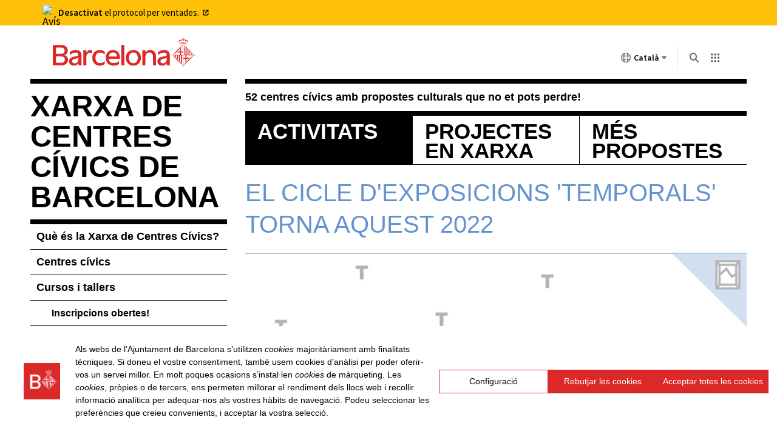

--- FILE ---
content_type: text/html; charset=utf-8
request_url: https://ajuntament.barcelona.cat/centrescivics/ca/activitat/el-cicle-dexposicions-temporals-torna-aquest-2022
body_size: 83655
content:
   
    <!DOCTYPE html>
    <html lang="ca">
    <head profile="http://www.w3.org/1999/xhtml/vocab">
        <meta charset="utf-8">
        <meta name="viewport" content="width=device-width, initial-scale=1.0">
        <meta http-equiv="Content-Type" content="text/html; charset=utf-8" />
<link rel="shortcut icon" href="https://ajuntament.barcelona.cat/centrescivics/sites/default/files/favicon.ico" type="image/vnd.microsoft.icon" />
<meta name="description" content="L&#039;art continuarà transitant pels barris durant el 2022 amb el cicle Temporals, un circuit d&#039;exposicions on podrem gaudir de diferents arts visuals als espais expositius dels diferents Centres Cívics de Barcelona. Temporals és un programa itinerant de projectes d’art contemporani als barris de Barcelona. El seu objectiu és crear accions i experiències artístiques que" />
<meta name="generator" content="Drupal 7 (https://www.drupal.org)" />
<link rel="canonical" href="https://ajuntament.barcelona.cat/centrescivics/ca/activitat/el-cicle-dexposicions-temporals-torna-aquest-2022" />
<link rel="shortlink" href="https://ajuntament.barcelona.cat/centrescivics/ca/node/7264" />
        <title>El cicle d'exposicions 'Temporals' torna aquest 2022 | Centres Cívics</title>

        <script type="text/javascript" src="https://ajuntament.barcelona.cat/widgets/bcn-avisos/js/bcn-avisos.js"></script>
        <link type="text/css" rel="stylesheet" href="https://ajuntament.barcelona.cat/centrescivics/sites/default/files/css/css_F94ABdGupVpOrfIjr_cfvYfHXLyWfXQz-OO7j0sCUCE.css" media="all" />
<link type="text/css" rel="stylesheet" href="https://ajuntament.barcelona.cat/centrescivics/sites/default/files/css/css_sfIQg-1916FZ_SQRSVrFmmlNFQXem4a1ZDRpLMrjN7g.css" media="all" />
<link type="text/css" rel="stylesheet" href="https://ajuntament.barcelona.cat/centrescivics/sites/default/files/css/css_MqbRCx-CzV8-zvdaW_N5w7FnTFiiMbf7ePgCQs8Ba7s.css" media="all" />
<link type="text/css" rel="stylesheet" href="https://www.barcelona.cat/assets/core/stylesheets/core.css" media="all" />
<link type="text/css" rel="stylesheet" href="https://ajuntament.barcelona.cat/centrescivics/sites/default/files/css/css_1HjD929VbHYevO_0OOLxqG9LrqQU8GbTm1ReMAD1QYk.css" media="all" />
<link type="text/css" rel="stylesheet" href="https://ajuntament.barcelona.cat/centrescivics/sites/default/files/css/css_bb4f2J-N0s6N1oFsrBFFk0nevGwo8I_U4LtHwc2RGLg.css" media="print" />
<link type="text/css" rel="stylesheet" href="https://ajuntament.barcelona.cat/centrescivics/sites/default/files/css/css_1s86m4RAfpd-PDF784y_k_A6JrqQY-qbBOhk06GapdE.css" media="all" />
<link type="text/css" rel="stylesheet" href="https://ajuntament.barcelona.cat/centrescivics/sites/default/files/css/css_X8JYi_LX4S1i7ss9WEluwjrX_39NCvLQYzH3E0e_LBY.css" media="screen" />
<link type="text/css" rel="stylesheet" href="https://ajuntament.barcelona.cat/centrescivics/sites/default/files/css/css_ZSxJ5p3hgnXZW1d4-bps5s9-ellpUmV4kpGwsNNSqbU.css" media="all" />
        <link href="https://ajuntament.barcelona.cat/widgets/bcn-avisos/css/bcn-avisos.css" type="text/css" media="all" rel="stylesheet" />
        <script type="text/javascript" src="//code.jquery.com/jquery-1.12.4.min.js"></script>
<script type="text/javascript">
<!--//--><![CDATA[//><!--
window.jQuery || document.write("<script src='/centrescivics/sites/all/modules/contrib/jquery_update/replace/jquery/1.12/jquery.min.js'>\x3C/script>")
//--><!]]>
</script>
<script type="text/javascript" src="https://ajuntament.barcelona.cat/centrescivics/sites/default/files/js/js_GOikDsJOX04Aww72M-XK1hkq4qiL_1XgGsRdkL0XlDo.js"></script>
<script type="text/javascript" src="https://ajuntament.barcelona.cat/centrescivics/sites/default/files/js/js_pRvOCQ34SqqqOVSzd_1v-Psx3xiNR_dQC3xife5iWbQ.js"></script>
<script type="text/javascript" src="https://ajuntament.barcelona.cat/centrescivics/sites/default/files/js/js_AFS6KDlj7pubUULeWo54Ah96gZ4c8j7LDaJQ9E4fm0Y.js"></script>
<script type="text/javascript" src="https://ajuntament.barcelona.cat/centrescivics/sites/default/files/js/js_sn0lA2Ww48psVxMpmpBicjvxpX7ZG2TCT5zm23qLMNQ.js"></script>
<script type="text/javascript" src="https://www.barcelona.cat/assets/vendor/utils/bcn-utils.min.js"></script>
<script type="text/javascript" src="https://ajuntament.barcelona.cat/centrescivics/sites/default/files/js/js_jFI2g8tZxqPLuFO9bYlxw2YGs9ngLcz8ItXzeQs5OIw.js"></script>
<script type="text/javascript" src="https://maps.googleapis.com/maps/api/js?sensor=false"></script>
<script type="text/javascript" src="https://ajuntament.barcelona.cat/centrescivics/sites/default/files/js/js_YFJwYQHVq3mgboBmXbnGRZxt2B0ahRGfvsyAnONpLwk.js"></script>
<script type="text/javascript" src="https://www.barcelona.cat/assets/core/javascripts/core.js"></script>
<script type="text/javascript" src="https://ajuntament.barcelona.cat/centrescivics/sites/default/files/js/js_Z2Mn_zkADqlnmGYl1kdmYvZvbDP0ybpPnc6Bxcr3FcY.js"></script>
<script type="text/javascript" src="https://ajuntament.barcelona.cat/centrescivics/sites/default/files/js/js_JynBuCO6PDPXtIOLV_5GeVvsfwFqH2nTeBZRq5LcjCo.js"></script>
<script type="text/javascript" src="https://ajuntament.barcelona.cat/centrescivics/sites/default/files/js/js_Dn0BEONLKepVL_H3CABWloibmz3Xmlf37Lm0U17WvMM.js"></script>
<script type="text/javascript">
<!--//--><![CDATA[//><!--
jQuery.extend(Drupal.settings, {"basePath":"\/centrescivics\/","pathPrefix":"ca\/","setHasJsCookie":0,"ajaxPageState":{"theme":"xarxa_cc","theme_token":"Fyht1KBUKfFK5wZmlWBDxCX8ibGT6hs9GxkYmZBwVtc","jquery_version":"1.12","jquery_version_token":"Er69JtvOuDlpY0Z-rDm9c_OEKCXqnaB_G1Y4itYsKf8","js":{"\/\/code.jquery.com\/jquery-1.12.4.min.js":1,"0":1,"misc\/jquery-extend-3.4.0.js":1,"misc\/jquery-html-prefilter-3.5.0-backport.js":1,"misc\/jquery.once.js":1,"misc\/drupal.js":1,"sites\/all\/modules\/contrib\/jquery_update\/js\/jquery_browser.js":1,"misc\/ajax.js":1,"sites\/all\/modules\/contrib\/jquery_update\/js\/jquery_update.js":1,"sites\/all\/modules\/contrib\/entityreference\/js\/entityreference.js":1,"sites\/all\/modules\/contrib\/geofield_gmap\/geofield_gmap.js":1,"public:\/\/languages\/ca_zSWalgPjPJwLyXJHTL8tsyjZgo_iH0jv99Y5qffDknA.js":1,"sites\/all\/modules\/omitsis\/asia_2.0\/js\/tinynav.js":1,"sites\/all\/modules\/omitsis\/asia_2.0\/js\/jquery.scrollfollow.js":1,"sites\/all\/modules\/omitsis\/asia_2.0\/js\/jquery-ui.js":1,"sites\/all\/modules\/omitsis\/asia_2.0\/js\/jquery.ui.datepicker-ca.js":1,"sites\/all\/modules\/omitsis\/asia_2.0\/js\/owl.carouselasia.js":1,"https:\/\/www.barcelona.cat\/assets\/vendor\/utils\/bcn-utils.min.js":1,"sites\/all\/modules\/omitsis\/asia_2.0\/js\/jquery-ready-asia.js":1,"sites\/all\/modules\/omitsis\/asia_2.0\/js\/datepicker.js":1,"https:\/\/maps.googleapis.com\/maps\/api\/js?sensor=false":1,"sites\/all\/libraries\/colorbox\/jquery.colorbox-min.js":1,"sites\/all\/modules\/contrib\/colorbox\/js\/colorbox.js":1,"sites\/all\/modules\/contrib\/colorbox\/styles\/default\/colorbox_style.js":1,"sites\/all\/modules\/contrib\/colorbox\/js\/colorbox_load.js":1,"https:\/\/www.barcelona.cat\/assets\/core\/javascripts\/core.js":1,"sites\/all\/modules\/omitsis\/bcn_brand\/js\/bcn_brand.js":1,"sites\/all\/themes\/xarxa_cc\/js\/fullcalendar\/lib\/moment.min.js":1,"sites\/all\/themes\/xarxa_cc\/js\/fullcalendar\/fullcalendar.min.js":1,"sites\/all\/themes\/xarxa_cc\/js\/fullcalendar\/locale-all.js":1,"misc\/progress.js":1,"sites\/all\/libraries\/openlayers3\/build\/ol.js":1,"sites\/all\/modules\/contrib\/openlayers\/js\/openlayers.js":1,"sites\/all\/modules\/contrib\/colorbox_node\/colorbox_node.js":1,"sites\/all\/modules\/contrib\/openlayers\/js\/openlayers.pluginManager.js":1,"sites\/all\/modules\/contrib\/openlayers\/js\/openlayers.behaviors.js":1,"sites\/all\/modules\/contrib\/openlayers\/src\/Plugin\/Layer\/Vector\/js\/vector.js":1,"sites\/all\/modules\/contrib\/openlayers\/src\/Plugin\/Layer\/Tile\/js\/tile.js":1,"sites\/all\/modules\/contrib\/openlayers\/src\/Plugin\/Interaction\/DragPan\/js\/dragpan.js":1,"sites\/all\/modules\/contrib\/openlayers\/src\/Plugin\/Interaction\/DragRotateAndZoom\/js\/dragrotateandzoom.js":1,"sites\/all\/modules\/contrib\/openlayers\/src\/Plugin\/Interaction\/DragRotate\/js\/dragrotate.js":1,"sites\/all\/modules\/contrib\/openlayers\/src\/Plugin\/Control\/Zoom\/js\/zoom.js":1,"sites\/all\/modules\/contrib\/openlayers\/src\/Plugin\/Control\/Rotate\/js\/rotate.js":1,"sites\/all\/modules\/contrib\/openlayers\/src\/Plugin\/Map\/OLMap\/js\/olmap.js":1,"sites\/all\/modules\/contrib\/openlayers\/src\/Plugin\/Style\/Icon\/js\/Icon.js":1,"sites\/all\/modules\/contrib\/openlayers\/modules\/openlayers_views\/src\/Plugin\/Source\/Views\/js\/views.js":1,"sites\/all\/modules\/contrib\/openlayers\/src\/Plugin\/Style\/RegularShape\/js\/RegularShape.js":1,"sites\/all\/modules\/contrib\/openlayers\/src\/Plugin\/Component\/Popup\/js\/popup.js":1,"sites\/all\/modules\/contrib\/openlayers\/src\/Plugin\/Source\/OSM\/js\/osm.js":1,"sites\/all\/themes\/xarxa_cc\/..\/..\/libraries\/flexslider\/jquery.flexslider.js":1,"sites\/all\/themes\/xarxa_cc\/js\/script.js":1},"css":{"modules\/system\/system.base.css":1,"modules\/system\/system.menus.css":1,"modules\/system\/system.messages.css":1,"modules\/system\/system.theme.css":1,"sites\/all\/modules\/contrib\/calendar\/css\/calendar_multiday.css":1,"sites\/all\/modules\/contrib\/colorbox_node\/colorbox_node.css":1,"modules\/comment\/comment.css":1,"modules\/field\/theme\/field.css":1,"sites\/all\/modules\/contrib\/geofield_gmap\/geofield_gmap.css":1,"modules\/node\/node.css":1,"modules\/search\/search.css":1,"modules\/user\/user.css":1,"sites\/all\/modules\/contrib\/views\/css\/views.css":1,"sites\/all\/modules\/omitsis\/asia_2.0\/css\/owl.carouselasia.css":1,"sites\/all\/modules\/omitsis\/asia_2.0\/css\/datepicker.css":1,"sites\/all\/modules\/omitsis\/asia_2.0\/css\/asia.css":1,"sites\/all\/modules\/contrib\/colorbox\/styles\/default\/colorbox_style.css":1,"sites\/all\/modules\/contrib\/ctools\/css\/ctools.css":1,"https:\/\/www.barcelona.cat\/assets\/core\/stylesheets\/core.css":1,"sites\/all\/themes\/xarxa_cc\/js\/fullcalendar\/fullcalendar.css":1,"sites\/all\/themes\/xarxa_cc\/js\/fullcalendar\/fullcalendar.print.css":1,"sites\/all\/modules\/contrib\/openlayers\/sites\/all\/modules\/contrib\/openlayers\/css\/openlayers.css":1,"sites\/all\/libraries\/openlayers3\/css\/ol.css":1,"sites\/all\/modules\/contrib\/openlayers\/src\/Plugin\/Control\/Rotate\/css\/rotate.css":1,"sites\/all\/modules\/contrib\/openlayers\/src\/Plugin\/Component\/Popup\/css\/popup.css":1,"sites\/all\/themes\/xarxa_cc\/system.menus.css":1,"sites\/all\/themes\/xarxa_cc\/system.messages.css":1,"sites\/all\/themes\/xarxa_cc\/system.theme.css":1,"sites\/all\/themes\/xarxa_cc\/stylesheets\/styles.css":1}},"base_url":"https:\/\/ajuntament.barcelona.cat\/centrescivics","carpeta":"https:\/\/ajuntament.barcelona.cat\/centrescivics\/sites\/all\/modules\/omitsis\/asia_2.0","alcadamap":"353","lang":"ca","barris":{"Ciutat Vella":["la Barceloneta","el Barri G\u00f2tic","el Raval","Sant Pere, Santa Caterina i la Ribera"],"Eixample":["l\u0027Antiga Esquerra de l\u0027Eixample","la Nova Esquerra de l\u0027Eixample","Dreta de l\u0027Eixample","el Fort Pienc","Sagrada Fam\u00edlia","Sant Antoni"],"Sants-Montju\u00efc":["la Bordeta","la Font de la Guatlla","Hostafrancs","la Marina de Port","la Marina del Prat Vermell","el Poble-sec","Sants","Sants - Badal"],"Les Corts":["Les Corts","la Maternitat i Sant Ramon","Pedralbes"],"Sarri\u00e0-Sant Gervasi":["el Putget i Farr\u00f3","Sarri\u00e0","Sant Gervasi - la Bonanova","Sant Gervasi - Galvany","les Tres Torres","Vallvidrera, el Tibidabo i les Planes"],"Gr\u00e0cia":["la Vila de Gr\u00e0cia","Camp d\u0027en Grassot i Gr\u00e0cia Nova","la Salut","el Coll","Vallcarca i els Penitents"],"Horta-Guinard\u00f3":["el Baix Guinard\u00f3","el Guinard\u00f3","Can Bar\u00f3","el Carmel","la Font d\u0027en Fargues","Horta","la Clota","Montbau","Sant Gen\u00eds dels Agudells","la Teixonera","la Vall d\u0027Hebron"],"Nou Barris":["Can Peguera","Canyelles","Ciutat Meridiana","la Guineueta","Porta","Prosperitat","les Roquetes","Torre Bar\u00f3","la Trinitat Nova","el Tur\u00f3 de la Peira","Vallbona","Verdum","Vilapicina i la Torre Llobeta"],"Sant Andreu":["Bar\u00f3 de Viver","Bon Pastor","el Congr\u00e9s i els Indians","Navas","Sant Andreu de Palomar","la Sagrera","Trinitat Vella"],"Sant Mart\u00ed":["el Bes\u00f2s i el Maresme","el Clot","el Camp de l\u0027Arpa del Clot","Diagonal Mar-Front Mar\u00edtim del Poblenou","el Parc i la Llacuna del Poblenou","el Poblenou","Proven\u00e7als del Poblenou","Sant Mart\u00ed de Proven\u00e7als","la Verneda i la Pau","la Vila Ol\u00edmpica del Poblenou"]},"literals":["Selecciona un barri","Selecciona una especialitat"],"colorbox":{"opacity":"0.85","current":"{current} of {total}","previous":"\u00ab Prev","next":"Next \u00bb","close":"Close","maxWidth":"98%","maxHeight":"98%","fixed":true,"mobiledetect":true,"mobiledevicewidth":"480px","file_public_path":"\/centrescivics\/sites\/default\/files","specificPagesDefaultValue":"admin*\nimagebrowser*\nimg_assist*\nimce*\nnode\/add\/*\nnode\/*\/edit\nprint\/*\nprintpdf\/*\nsystem\/ajax\nsystem\/ajax\/*"},"bcn_brand":{"langs":{"ca":"https:\/\/ajuntament.barcelona.cat\/centrescivics\/ca\/activitat\/el-cicle-dexposicions-temporals-torna-aquest-2022","en":"https:\/\/ajuntament.barcelona.cat\/centrescivics\/en\/node\/7264","es":"https:\/\/ajuntament.barcelona.cat\/centrescivics\/es\/activitat\/el-ciclo-de-exposiciones-temporals-vuelve-este-2022"},"alter":false},"better_exposed_filters":{"views":{"home":{"displays":{"banners":{"filters":[]}}},"activitats_destacades":{"displays":{"relacionades":{"filters":[]}}}}},"omitsis_utils":{"currentNid":"7264"},"openlayers":{"maps":{"openlayers-map-mapa-centres-c-vics-6962721881802991956054":{"source":[{"mn":"openlayers_source_osm","fs":"openlayers.Source:OSM"},{"mn":"openlayers_views_source_districtes_openlayers_1","fs":"openlayers.Source:Views","opt":{"view":"districtes:openlayers_1","features":[{"projection":"EPSG:4326","attributes":{"name":"\u003Cdiv class=\u0022views-field views-field-name\u0022\u003E \u003Cspan class=\u0022field-content\u0022\u003E\u003Ca href=\u0022\/centrescivics\/ca\/districtes\/ciutat-vella\u0022\u003ECiutat Vella\u003C\/a\u003E\u003C\/span\u003E \u003C\/div\u003E","field_area_districte":"\u003Cdiv class=\u0022views-field views-field-field-area-districte\u0022\u003E \u003Cspan class=\u0022views-label views-label-field-area-districte\u0022\u003EArea districte: \u003C\/span\u003E \u003Cdiv class=\u0022field-content\u0022\u003EPOLYGON ((2.1646732049841 41.385936642163, 2.1670869475837 41.385719707688, 2.1674624568458 41.385711658101, 2.1693682519413 41.385540605333, 2.1696069685437 41.385550667344, 2.1697550331232 41.385588125173, 2.1699401055452 41.385658559162, 2.1701305423853 41.385743079848, 2.1706688836135 41.3863353245, 2.1711346154241 41.386873091796, 2.1715208838721 41.387048332274, 2.1716612105262 41.387173175898, 2.1726830313956 41.388379529986, 2.1727876375472 41.388476121004, 2.1732300844738 41.388807575697, 2.1733542840575 41.388908620559, 2.1734454791641 41.388942829616, 2.1735339920615 41.388962952582, 2.1736412804221 41.388960940286, 2.173794166336 41.388954903397, 2.1758889570402 41.388963400867, 2.1769871762841 41.389794930004, 2.1774201832564 41.390113145424, 2.1784658762955 41.390499469332, 2.1798161417275 41.391016757601, 2.179899192672 41.391061923064, 2.1799206503441 41.391100155448, 2.1806278097395 41.391647059005, 2.1808845030001 41.39183040263, 2.1811786124906 41.392048467302, 2.1813583204946 41.392197369992, 2.1823603328952 41.391427638584, 2.1830610411916 41.390898897759, 2.1836049446886 41.390488560072, 2.1840528546037 41.390150771955, 2.1845761207886 41.389747676811, 2.1858711051966 41.390712963532, 2.1868719488238 41.391463200888, 2.1873299303822 41.391099989892, 2.1899580396202 41.389138988072, 2.1902189542802 41.388949485146, 2.1906438511529 41.388642003259, 2.1909697395174 41.388399218072, 2.1914026963402 41.38808478903, 2.191542171209 41.38798819743, 2.191980244927 41.387671885424, 2.1924293780947 41.38734161233, 2.1925994570873 41.387308879162, 2.1925779994152 41.38719015055, 2.1928648556424 41.386942326094, 2.1936262354099 41.386283072261, 2.1946900778168 41.387059073222, 2.1950648639241 41.38733249983, 2.1956487533654 41.387759040285, 2.1958096859063 41.387881792518, 2.1957989570703 41.387769101952, 2.1958365079965 41.387660435864, 2.1958794233407 41.387573905331, 2.1959733006562 41.387509510441, 2.1961503264512 41.387457189546, 2.196284436902 41.387455177203, 2.1963863608445 41.387479325315, 2.1966638980648 41.387266504117, 2.1970582233906 41.386980563865, 2.1976548288838 41.386526994615, 2.1980868348953 41.386196144903, 2.1983077796747 41.385999710178, 2.1987900970315 41.385571240975, 2.1992670092233 41.385148029801, 2.199569874161 41.384873353166, 2.1991031697925 41.38463186197, 2.198663287514 41.384949825191, 2.1984943083461 41.384790843775, 2.1982368162806 41.38465601113, 2.1983238608694 41.384352003894, 2.1982728988982 41.384327854621, 2.1982246191359 41.384384202911, 2.1981602461195 41.384515011251, 2.1978088767386 41.384442563588, 2.1974824848643 41.38434236166, 2.1971871519291 41.384200430147, 2.1967996721672 41.383970932559, 2.1966031718568 41.383831984208, 2.1963208960713 41.383598945977, 2.1962028788746 41.383482223057, 2.1959181960804 41.383188973955, 2.1958162721378 41.383034013193, 2.1956873033879 41.382833063471, 2.1956202481626 41.382666026915, 2.195504004085 41.38224425945, 2.1954409530168 41.38201599227, 2.1954463174349 41.381834865998, 2.1954329063898 41.381785447508, 2.1955536057954 41.381632495925, 2.1955670168405 41.381672746377, 2.1956126143938 41.381696896636, 2.1956635763651 41.381706959241, 2.1957172205454 41.381690859072, 2.1966110123189 41.381370915601, 2.1966673387082 41.381324627365, 2.196983839372 41.381207900362, 2.1969972504171 41.381234063329, 2.1970964921506 41.381226013187, 2.1971903694661 41.381240100935, 2.1972493780645 41.381203875289, 2.1972440136464 41.381175699773, 2.1973164332898 41.381121361242, 2.1972556315156 41.381025323663, 2.197148343155 41.380958909743, 2.1970276437494 41.380956897199, 2.1970115504953 41.380999160612, 2.1969471774789 41.38099111044, 2.1969471774789 41.381027336205, 2.196968635151 41.381067587031, 2.1963222349799 41.381288571175, 2.1956409538901 41.381455611269, 2.1953852228247 41.381048356193, 2.1954656890951 41.380967854492, 2.1968200991785 41.380457840351, 2.1967396329081 41.380331048976, 2.1949041941604 41.380985350005, 2.194644113943 41.380826258075, 2.1943197930622 41.380549028046, 2.193927174995 41.380201010331, 2.1937247679526 41.380006114028, 2.1936182063544 41.379871431651, 2.1932859345008 41.379451542395, 2.1931487298052 41.379252027483, 2.1930387592356 41.379064855705, 2.1929876088947 41.378939984909, 2.1929286002963 41.378762875294, 2.1928786033217 41.378634680593, 2.1928082568645 41.37836266545, 2.1927744040611 41.378225523741, 2.1927572948932 41.377972694346, 2.192758310807 41.377818108927, 2.1927770862701 41.377620869787, 2.1928178816314 41.377467338355, 2.1928903012748 41.377284186757, 2.1929259881657 41.377212776481, 2.1929259881657 41.377132270032, 2.192799924342 41.377047738154, 2.1925669841648 41.376932127216, 2.1924972467304 41.37689791184, 2.1922209792019 41.376759037482, 2.1919111549046 41.37652468019, 2.1914573380287 41.376128174789, 2.1911023909216 41.375610914026, 2.1908938573201 41.3752587605, 2.1906960099173 41.374934527597, 2.1905260758654 41.374601042318, 2.1904717198898 41.374436096919, 2.1903409612314 41.374027490772, 2.1899776772409 41.373259056421, 2.1897842189843 41.372723558427, 2.1897708079392 41.372665187233, 2.189735939222 41.372552470297, 2.189588139943 41.371994307964, 2.189491226567 41.371562275667, 2.1894441949489 41.371244249779, 2.1894268530991 41.371104990459, 2.1894348997261 41.371034540708, 2.1894772216783 41.37058951267, 2.1895338055025 41.370407171748, 2.1896598693262 41.370152039906, 2.1897450447236 41.369996329648, 2.1899291695068 41.369790883996, 2.190193592132 41.36954814695, 2.1911332510495 41.369312399209, 2.191532561776 41.369991148141, 2.1916639900177 41.370013289855, 2.1918624734848 41.369934787381, 2.191897342202 41.369848233262, 2.1910601673435 41.368535717223, 2.1907086846858 41.367992961972, 2.1904218848406 41.367532456453, 2.1903260280849 41.367397054344, 2.1884217814064 41.364415109946, 2.1879386307043 41.363659177577, 2.1877696515364 41.363407542176, 2.1876531743387 41.363096319878, 2.187376042688 41.3623224669, 2.1872313489795 41.361916866418, 2.1871300347896 41.361534883578, 2.1868542637611 41.361574374253, 2.1867064792192 41.361196022134, 2.1865176835965 41.360707820886, 2.1863767968408 41.360345051419, 2.1860776884078 41.359581060116, 2.1858105834933 41.358887880744, 2.1856081734023 41.35837165785, 2.1853638348021 41.357720868499, 2.184588229362 41.357898035403, 2.1846537171658 41.358065325049, 2.1850506841 41.35798278165, 2.1851096926983 41.358149881593, 2.1852759896573 41.358112910997, 2.1853801856361 41.358391790276, 2.185579913518 41.358910026236, 2.1857145903055 41.359250585313, 2.1858577472686 41.359643469456, 2.1863057890844 41.360800426668, 2.1866182293678 41.361628729114, 2.1865967716956 41.361681070788, 2.1870755631328 41.363002156426, 2.1866627110304 41.363114497471, 2.1866090668501 41.36319099508, 2.1866171134771 41.363297688964, 2.1866841687025 41.363388277973, 2.1873512269301 41.363590732844, 2.1878880218124 41.364445305778, 2.1880657564999 41.364717587716, 2.1887241100677 41.365751044111, 2.1891567157425 41.366433253632, 2.1893200724933 41.366692439329, 2.1879190358024 41.367270818839, 2.1875532673893 41.366774199471, 2.1874092467574 41.366773507985, 2.1871622608494 41.366196347345, 2.1870040105175 41.365946734764, 2.1867399455749 41.365539851866, 2.1864930313497 41.365276659333, 2.1859753650099 41.364898711989, 2.1860102337271 41.36483026856, 2.1859931477078 41.3647188289, 2.1859314569005 41.364648372233, 2.1859797366627 41.364545706668, 2.1860628851422 41.364434988719, 2.1861602460979 41.364376008597, 2.1867503320812 41.364223016075, 2.1867596498565 41.364109138384, 2.1861695638732 41.36412322984, 2.1859740437788 41.364230113118, 2.1856755128594 41.364637347084, 2.1853590121957 41.364673581957, 2.1852782618231 41.364894872023, 2.1851359968141 41.365294354868, 2.184937513347 41.365256107311, 2.1849313320752 41.365632714842, 2.1849715652105 41.365670962178, 2.1850869001981 41.365701157427, 2.1851405443784 41.365683040279, 2.1853551210996 41.365369008916, 2.1852987947103 41.365626675787, 2.1852692904111 41.365640766915, 2.1852612437841 41.365654858039, 2.1853068413373 41.365658884074, 2.1853846253988 41.365445503875, 2.185419494116 41.365419334557, 2.1854624094602 41.365473686205, 2.1854060830709 41.365679014246, 2.1854650916692 41.365683040279, 2.1854436339971 41.365654858039, 2.1854919137594 41.365505894568, 2.1856528463002 41.365699144411, 2.1860654996914 41.366198327248, 2.186616637404 41.366842945797, 2.1866783282114 41.366915413066, 2.1869704559408 41.368288849895, 2.1866137221418 41.368327095669, 2.1865895822607 41.368218397094, 2.1865225270353 41.368228461784, 2.1865493491254 41.368403587151, 2.1866888239942 41.368413651812, 2.1867022350393 41.368451897513, 2.1869597271047 41.368439819926, 2.1872805466617 41.370163743396, 2.18638020257 41.370258256463, 2.1862543562683 41.369581694232, 2.1861502757285 41.369051215105, 2.1859678855155 41.36903309889, 2.1858940915036 41.36862936926, 2.1861716259773 41.368482688719, 2.1862091769035 41.3683981456, 2.1861313928421 41.368343796394, 2.1859919179733 41.36830555063, 2.1859779729052 41.368169952531, 2.1859591974421 41.368023007762, 2.1856856121226 41.368045150146, 2.1860283571945 41.370019928311, 2.1856126147972 41.370066224593, 2.1854415765761 41.36912656748, 2.1853623528173 41.368713490499, 2.1852887593745 41.368303312903, 2.1852580243105 41.368086765801, 2.1851453715319 41.368102869338, 2.1851990157122 41.368480773642, 2.1847189002985 41.368529083948, 2.1846546205926 41.368547824594, 2.1846224340844 41.36859613485, 2.1849183281743 41.370202763427, 2.1849621613843 41.370414990204, 2.1846563895566 41.370441157513, 2.1845973809583 41.370455247598, 2.1845705588681 41.370467324811, 2.184554465614 41.370519659376, 2.1846094548593 41.370846794033, 2.1846282303224 41.370883025448, 2.1847140610109 41.370903154003, 2.1858888685594 41.370776344002, 2.1871280491243 41.370651546617, 2.187203433229 41.371082586708, 2.185771133615 41.371221473185, 2.1858068735646 41.371474294286, 2.1857612760113 41.371478319961, 2.1857800514744 41.37161519276, 2.1861528785275 41.371585000256, 2.1861636073636 41.371653436579, 2.1857988269375 41.371685641883, 2.1859152922507 41.372411119126, 2.187409282672 41.372280286439, 2.1875456803208 41.37314799138, 2.1871326201325 41.373188247082, 2.1868214838868 41.373284860666, 2.1872777561549 41.3741657859, 2.1874945416669 41.374554732977, 2.1866517139358 41.374817458145, 2.1859382244256 41.374533351777, 2.1856453287747 41.372647283145, 2.1856050956395 41.3726009887, 2.185516582742 41.372588911883, 2.1849130857137 41.372641244741, 2.1849650037198 41.373000578624, 2.1850465155628 41.373519500859, 2.1851348980203 41.374047272467, 2.1851536734834 41.374182127108, 2.1852241951002 41.374635789706, 2.1852705695309 41.374920364067, 2.1853188492932 41.374996847796, 2.1854180910267 41.375041127809, 2.1861678623044 41.375332036665, 2.1869262209058 41.375623615049, 2.1868377080083 41.37567192005, 2.1868377080083 41.375710161484, 2.1868538012624 41.375758466421, 2.1868323435903 41.375772555355, 2.1868377080083 41.375810796729, 2.1868691936884 41.375909636628, 2.1868370071802 41.375903598527, 2.186610911395 41.376049311035, 2.1868871789235 41.376013082497, 2.1870179050755 41.376514704347, 2.1871958682888 41.377220750951, 2.1864501301009 41.377338120243, 2.1864474478918 41.377410575821, 2.1872735682684 41.377553474087, 2.1867899182188 41.378778697006, 2.1865855339669 41.379300177619, 2.1864541057252 41.379645495698, 2.1860356811189 41.379554929324, 2.1857643791922 41.380180895842, 2.1846640080231 41.38070401505, 2.1836608618515 41.380476596285, 2.1843679570099 41.378679786677, 2.1846212333181 41.378012260896, 2.1850351465291 41.376973332081, 2.1851773036069 41.376941129395, 2.1852230030178 41.376795554694, 2.1849735575794 41.37673114913, 2.1841824289014 41.375743360694, 2.183370181852 41.374724230779, 2.1830611233937 41.374336183809, 2.1829243307339 41.374314043567, 2.181653833885 41.374890600378, 2.1816027964237 41.375050056283, 2.1815867031696 41.375052069009, 2.1815545166614 41.375138616205, 2.1814830454673 41.375351008066, 2.1816175533297 41.375514353899, 2.1815558625223 41.375536493733, 2.1816551042559 41.37565926904, 2.1817060662271 41.37563310383, 2.1817704392435 41.37571562484, 2.1817918969156 41.375709586721, 2.182155989719 41.376169368181, 2.1822659602886 41.376304218422, 2.1824697977839 41.376547929462, 2.1828068609874 41.377015425422, 2.1829415422535 41.37719124961, 2.1831133487267 41.377394963521, 2.1832528235955 41.377533836521, 2.1831397739621 41.377820922351, 2.1829298453014 41.378359506081, 2.1827583862963 41.378815395818, 2.1825985039973 41.379219264386, 2.1825184526497 41.379451724727, 2.1823108447329 41.379549527053, 2.1822032588267 41.37941849307, 2.1821710723185 41.37937622863, 2.1818614197849 41.378989907341, 2.1810021037748 41.377913411619, 2.1802391257932 41.376958836708, 2.1799513664962 41.376609892041, 2.1793680492924 41.375882621867, 2.1790025921236 41.375414426226, 2.1790240497957 41.375406375363, 2.1788022419231 41.375116677598, 2.178778102042 41.37513076667, 2.1785391042036 41.374830853653, 2.1782378037584 41.374456374941, 2.1779811637806 41.374142062413, 2.1782628571745 41.374009543224, 2.178000000691 41.373890790329, 2.1783283666448 41.373730827795, 2.183058716128 41.371578701962, 2.1820814206728 41.370336999598, 2.1780382785415 41.37216628855, 2.1777217778777 41.372299134278, 2.1768106346749 41.37269309748, 2.176834774556 41.37276757103, 2.1768437043776 41.372887013228, 2.1767655070885 41.373112455801, 2.1767225917443 41.373289580802, 2.1766904052361 41.373349964214, 2.1767126738391 41.373508669332, 2.1764015375933 41.373363749401, 2.1762298762164 41.373335570488, 2.1759080111346 41.373363749401, 2.1757256209216 41.37344023496, 2.1756129445985 41.373553003362, 2.175532478328 41.373689871797, 2.1754573764756 41.373834791001, 2.175515472706 41.374011229385, 2.1755585077355 41.374185383533, 2.1755719187806 41.374308161389, 2.1755422947962 41.374393652477, 2.1754135487634 41.374518442684, 2.1753161112928 41.374553013762, 2.1752204297144 41.374570773989, 2.1735907803439 41.374685854616, 2.1735478649997 41.374687867354, 2.1734888564014 41.374693905568, 2.1733681569957 41.374716045682, 2.173242093172 41.374754287678, 2.1715956595627 41.374844026657, 2.171287205526 41.374868179452, 2.1700128935499 41.37492447032, 2.169577443224 41.374948242999, 2.1685555215894 41.374952268459, 2.1680083509503 41.374958306648, 2.1677831061893 41.375093754127, 2.167552436214 41.375339306179, 2.1665104687885 41.376126430953, 2.1662476123051 41.376311598499, 2.1656527251622 41.376753029311, 2.1642571227627 41.377806968484, 2.1631936459678 41.378643870433, 2.1632751083108 41.37929470016, 2.1633421434723 41.379770791204, 2.163394116931 41.380173253712, 2.163399481349 41.380241681, 2.1631849046278 41.38037853536, 2.1634531255293 41.380352372049, 2.1634933586645 41.380750474921, 2.1636222719367 41.381691905788, 2.1635444878753 41.381784481704, 2.1635981320556 41.382260523266, 2.1636695670284 41.382834742705, 2.1637415921327 41.383470042746, 2.163792026769 41.383886712449, 2.1638833080719 41.384653452939, 2.1639366913108 41.385148092723, 2.1639597373861 41.385391282189, 2.1646732049841 41.385936642163))\u003C\/div\u003E \u003C\/div\u003E","description":"\u003Cdiv class=\u0022views-field views-field-name\u0022\u003E \u003Cspan class=\u0022field-content\u0022\u003E\u003Ca href=\u0022\/centrescivics\/ca\/districtes\/ciutat-vella\u0022\u003ECiutat Vella\u003C\/a\u003E\u003C\/span\u003E \u003C\/div\u003E"},"wkt":"POLYGON ((2.1646732049841 41.385936642163, 2.1670869475837 41.385719707688, 2.1674624568458 41.385711658101, 2.1693682519413 41.385540605333, 2.1696069685437 41.385550667344, 2.1697550331232 41.385588125173, 2.1699401055452 41.385658559162, 2.1701305423853 41.385743079848, 2.1706688836135 41.3863353245, 2.1711346154241 41.386873091796, 2.1715208838721 41.387048332274, 2.1716612105262 41.387173175898, 2.1726830313956 41.388379529986, 2.1727876375472 41.388476121004, 2.1732300844738 41.388807575697, 2.1733542840575 41.388908620559, 2.1734454791641 41.388942829616, 2.1735339920615 41.388962952582, 2.1736412804221 41.388960940286, 2.173794166336 41.388954903397, 2.1758889570402 41.388963400867, 2.1769871762841 41.389794930004, 2.1774201832564 41.390113145424, 2.1784658762955 41.390499469332, 2.1798161417275 41.391016757601, 2.179899192672 41.391061923064, 2.1799206503441 41.391100155448, 2.1806278097395 41.391647059005, 2.1808845030001 41.39183040263, 2.1811786124906 41.392048467302, 2.1813583204946 41.392197369992, 2.1823603328952 41.391427638584, 2.1830610411916 41.390898897759, 2.1836049446886 41.390488560072, 2.1840528546037 41.390150771955, 2.1845761207886 41.389747676811, 2.1858711051966 41.390712963532, 2.1868719488238 41.391463200888, 2.1873299303822 41.391099989892, 2.1899580396202 41.389138988072, 2.1902189542802 41.388949485146, 2.1906438511529 41.388642003259, 2.1909697395174 41.388399218072, 2.1914026963402 41.38808478903, 2.191542171209 41.38798819743, 2.191980244927 41.387671885424, 2.1924293780947 41.38734161233, 2.1925994570873 41.387308879162, 2.1925779994152 41.38719015055, 2.1928648556424 41.386942326094, 2.1936262354099 41.386283072261, 2.1946900778168 41.387059073222, 2.1950648639241 41.38733249983, 2.1956487533654 41.387759040285, 2.1958096859063 41.387881792518, 2.1957989570703 41.387769101952, 2.1958365079965 41.387660435864, 2.1958794233407 41.387573905331, 2.1959733006562 41.387509510441, 2.1961503264512 41.387457189546, 2.196284436902 41.387455177203, 2.1963863608445 41.387479325315, 2.1966638980648 41.387266504117, 2.1970582233906 41.386980563865, 2.1976548288838 41.386526994615, 2.1980868348953 41.386196144903, 2.1983077796747 41.385999710178, 2.1987900970315 41.385571240975, 2.1992670092233 41.385148029801, 2.199569874161 41.384873353166, 2.1991031697925 41.38463186197, 2.198663287514 41.384949825191, 2.1984943083461 41.384790843775, 2.1982368162806 41.38465601113, 2.1983238608694 41.384352003894, 2.1982728988982 41.384327854621, 2.1982246191359 41.384384202911, 2.1981602461195 41.384515011251, 2.1978088767386 41.384442563588, 2.1974824848643 41.38434236166, 2.1971871519291 41.384200430147, 2.1967996721672 41.383970932559, 2.1966031718568 41.383831984208, 2.1963208960713 41.383598945977, 2.1962028788746 41.383482223057, 2.1959181960804 41.383188973955, 2.1958162721378 41.383034013193, 2.1956873033879 41.382833063471, 2.1956202481626 41.382666026915, 2.195504004085 41.38224425945, 2.1954409530168 41.38201599227, 2.1954463174349 41.381834865998, 2.1954329063898 41.381785447508, 2.1955536057954 41.381632495925, 2.1955670168405 41.381672746377, 2.1956126143938 41.381696896636, 2.1956635763651 41.381706959241, 2.1957172205454 41.381690859072, 2.1966110123189 41.381370915601, 2.1966673387082 41.381324627365, 2.196983839372 41.381207900362, 2.1969972504171 41.381234063329, 2.1970964921506 41.381226013187, 2.1971903694661 41.381240100935, 2.1972493780645 41.381203875289, 2.1972440136464 41.381175699773, 2.1973164332898 41.381121361242, 2.1972556315156 41.381025323663, 2.197148343155 41.380958909743, 2.1970276437494 41.380956897199, 2.1970115504953 41.380999160612, 2.1969471774789 41.38099111044, 2.1969471774789 41.381027336205, 2.196968635151 41.381067587031, 2.1963222349799 41.381288571175, 2.1956409538901 41.381455611269, 2.1953852228247 41.381048356193, 2.1954656890951 41.380967854492, 2.1968200991785 41.380457840351, 2.1967396329081 41.380331048976, 2.1949041941604 41.380985350005, 2.194644113943 41.380826258075, 2.1943197930622 41.380549028046, 2.193927174995 41.380201010331, 2.1937247679526 41.380006114028, 2.1936182063544 41.379871431651, 2.1932859345008 41.379451542395, 2.1931487298052 41.379252027483, 2.1930387592356 41.379064855705, 2.1929876088947 41.378939984909, 2.1929286002963 41.378762875294, 2.1928786033217 41.378634680593, 2.1928082568645 41.37836266545, 2.1927744040611 41.378225523741, 2.1927572948932 41.377972694346, 2.192758310807 41.377818108927, 2.1927770862701 41.377620869787, 2.1928178816314 41.377467338355, 2.1928903012748 41.377284186757, 2.1929259881657 41.377212776481, 2.1929259881657 41.377132270032, 2.192799924342 41.377047738154, 2.1925669841648 41.376932127216, 2.1924972467304 41.37689791184, 2.1922209792019 41.376759037482, 2.1919111549046 41.37652468019, 2.1914573380287 41.376128174789, 2.1911023909216 41.375610914026, 2.1908938573201 41.3752587605, 2.1906960099173 41.374934527597, 2.1905260758654 41.374601042318, 2.1904717198898 41.374436096919, 2.1903409612314 41.374027490772, 2.1899776772409 41.373259056421, 2.1897842189843 41.372723558427, 2.1897708079392 41.372665187233, 2.189735939222 41.372552470297, 2.189588139943 41.371994307964, 2.189491226567 41.371562275667, 2.1894441949489 41.371244249779, 2.1894268530991 41.371104990459, 2.1894348997261 41.371034540708, 2.1894772216783 41.37058951267, 2.1895338055025 41.370407171748, 2.1896598693262 41.370152039906, 2.1897450447236 41.369996329648, 2.1899291695068 41.369790883996, 2.190193592132 41.36954814695, 2.1911332510495 41.369312399209, 2.191532561776 41.369991148141, 2.1916639900177 41.370013289855, 2.1918624734848 41.369934787381, 2.191897342202 41.369848233262, 2.1910601673435 41.368535717223, 2.1907086846858 41.367992961972, 2.1904218848406 41.367532456453, 2.1903260280849 41.367397054344, 2.1884217814064 41.364415109946, 2.1879386307043 41.363659177577, 2.1877696515364 41.363407542176, 2.1876531743387 41.363096319878, 2.187376042688 41.3623224669, 2.1872313489795 41.361916866418, 2.1871300347896 41.361534883578, 2.1868542637611 41.361574374253, 2.1867064792192 41.361196022134, 2.1865176835965 41.360707820886, 2.1863767968408 41.360345051419, 2.1860776884078 41.359581060116, 2.1858105834933 41.358887880744, 2.1856081734023 41.35837165785, 2.1853638348021 41.357720868499, 2.184588229362 41.357898035403, 2.1846537171658 41.358065325049, 2.1850506841 41.35798278165, 2.1851096926983 41.358149881593, 2.1852759896573 41.358112910997, 2.1853801856361 41.358391790276, 2.185579913518 41.358910026236, 2.1857145903055 41.359250585313, 2.1858577472686 41.359643469456, 2.1863057890844 41.360800426668, 2.1866182293678 41.361628729114, 2.1865967716956 41.361681070788, 2.1870755631328 41.363002156426, 2.1866627110304 41.363114497471, 2.1866090668501 41.36319099508, 2.1866171134771 41.363297688964, 2.1866841687025 41.363388277973, 2.1873512269301 41.363590732844, 2.1878880218124 41.364445305778, 2.1880657564999 41.364717587716, 2.1887241100677 41.365751044111, 2.1891567157425 41.366433253632, 2.1893200724933 41.366692439329, 2.1879190358024 41.367270818839, 2.1875532673893 41.366774199471, 2.1874092467574 41.366773507985, 2.1871622608494 41.366196347345, 2.1870040105175 41.365946734764, 2.1867399455749 41.365539851866, 2.1864930313497 41.365276659333, 2.1859753650099 41.364898711989, 2.1860102337271 41.36483026856, 2.1859931477078 41.3647188289, 2.1859314569005 41.364648372233, 2.1859797366627 41.364545706668, 2.1860628851422 41.364434988719, 2.1861602460979 41.364376008597, 2.1867503320812 41.364223016075, 2.1867596498565 41.364109138384, 2.1861695638732 41.36412322984, 2.1859740437788 41.364230113118, 2.1856755128594 41.364637347084, 2.1853590121957 41.364673581957, 2.1852782618231 41.364894872023, 2.1851359968141 41.365294354868, 2.184937513347 41.365256107311, 2.1849313320752 41.365632714842, 2.1849715652105 41.365670962178, 2.1850869001981 41.365701157427, 2.1851405443784 41.365683040279, 2.1853551210996 41.365369008916, 2.1852987947103 41.365626675787, 2.1852692904111 41.365640766915, 2.1852612437841 41.365654858039, 2.1853068413373 41.365658884074, 2.1853846253988 41.365445503875, 2.185419494116 41.365419334557, 2.1854624094602 41.365473686205, 2.1854060830709 41.365679014246, 2.1854650916692 41.365683040279, 2.1854436339971 41.365654858039, 2.1854919137594 41.365505894568, 2.1856528463002 41.365699144411, 2.1860654996914 41.366198327248, 2.186616637404 41.366842945797, 2.1866783282114 41.366915413066, 2.1869704559408 41.368288849895, 2.1866137221418 41.368327095669, 2.1865895822607 41.368218397094, 2.1865225270353 41.368228461784, 2.1865493491254 41.368403587151, 2.1866888239942 41.368413651812, 2.1867022350393 41.368451897513, 2.1869597271047 41.368439819926, 2.1872805466617 41.370163743396, 2.18638020257 41.370258256463, 2.1862543562683 41.369581694232, 2.1861502757285 41.369051215105, 2.1859678855155 41.36903309889, 2.1858940915036 41.36862936926, 2.1861716259773 41.368482688719, 2.1862091769035 41.3683981456, 2.1861313928421 41.368343796394, 2.1859919179733 41.36830555063, 2.1859779729052 41.368169952531, 2.1859591974421 41.368023007762, 2.1856856121226 41.368045150146, 2.1860283571945 41.370019928311, 2.1856126147972 41.370066224593, 2.1854415765761 41.36912656748, 2.1853623528173 41.368713490499, 2.1852887593745 41.368303312903, 2.1852580243105 41.368086765801, 2.1851453715319 41.368102869338, 2.1851990157122 41.368480773642, 2.1847189002985 41.368529083948, 2.1846546205926 41.368547824594, 2.1846224340844 41.36859613485, 2.1849183281743 41.370202763427, 2.1849621613843 41.370414990204, 2.1846563895566 41.370441157513, 2.1845973809583 41.370455247598, 2.1845705588681 41.370467324811, 2.184554465614 41.370519659376, 2.1846094548593 41.370846794033, 2.1846282303224 41.370883025448, 2.1847140610109 41.370903154003, 2.1858888685594 41.370776344002, 2.1871280491243 41.370651546617, 2.187203433229 41.371082586708, 2.185771133615 41.371221473185, 2.1858068735646 41.371474294286, 2.1857612760113 41.371478319961, 2.1857800514744 41.37161519276, 2.1861528785275 41.371585000256, 2.1861636073636 41.371653436579, 2.1857988269375 41.371685641883, 2.1859152922507 41.372411119126, 2.187409282672 41.372280286439, 2.1875456803208 41.37314799138, 2.1871326201325 41.373188247082, 2.1868214838868 41.373284860666, 2.1872777561549 41.3741657859, 2.1874945416669 41.374554732977, 2.1866517139358 41.374817458145, 2.1859382244256 41.374533351777, 2.1856453287747 41.372647283145, 2.1856050956395 41.3726009887, 2.185516582742 41.372588911883, 2.1849130857137 41.372641244741, 2.1849650037198 41.373000578624, 2.1850465155628 41.373519500859, 2.1851348980203 41.374047272467, 2.1851536734834 41.374182127108, 2.1852241951002 41.374635789706, 2.1852705695309 41.374920364067, 2.1853188492932 41.374996847796, 2.1854180910267 41.375041127809, 2.1861678623044 41.375332036665, 2.1869262209058 41.375623615049, 2.1868377080083 41.37567192005, 2.1868377080083 41.375710161484, 2.1868538012624 41.375758466421, 2.1868323435903 41.375772555355, 2.1868377080083 41.375810796729, 2.1868691936884 41.375909636628, 2.1868370071802 41.375903598527, 2.186610911395 41.376049311035, 2.1868871789235 41.376013082497, 2.1870179050755 41.376514704347, 2.1871958682888 41.377220750951, 2.1864501301009 41.377338120243, 2.1864474478918 41.377410575821, 2.1872735682684 41.377553474087, 2.1867899182188 41.378778697006, 2.1865855339669 41.379300177619, 2.1864541057252 41.379645495698, 2.1860356811189 41.379554929324, 2.1857643791922 41.380180895842, 2.1846640080231 41.38070401505, 2.1836608618515 41.380476596285, 2.1843679570099 41.378679786677, 2.1846212333181 41.378012260896, 2.1850351465291 41.376973332081, 2.1851773036069 41.376941129395, 2.1852230030178 41.376795554694, 2.1849735575794 41.37673114913, 2.1841824289014 41.375743360694, 2.183370181852 41.374724230779, 2.1830611233937 41.374336183809, 2.1829243307339 41.374314043567, 2.181653833885 41.374890600378, 2.1816027964237 41.375050056283, 2.1815867031696 41.375052069009, 2.1815545166614 41.375138616205, 2.1814830454673 41.375351008066, 2.1816175533297 41.375514353899, 2.1815558625223 41.375536493733, 2.1816551042559 41.37565926904, 2.1817060662271 41.37563310383, 2.1817704392435 41.37571562484, 2.1817918969156 41.375709586721, 2.182155989719 41.376169368181, 2.1822659602886 41.376304218422, 2.1824697977839 41.376547929462, 2.1828068609874 41.377015425422, 2.1829415422535 41.37719124961, 2.1831133487267 41.377394963521, 2.1832528235955 41.377533836521, 2.1831397739621 41.377820922351, 2.1829298453014 41.378359506081, 2.1827583862963 41.378815395818, 2.1825985039973 41.379219264386, 2.1825184526497 41.379451724727, 2.1823108447329 41.379549527053, 2.1822032588267 41.37941849307, 2.1821710723185 41.37937622863, 2.1818614197849 41.378989907341, 2.1810021037748 41.377913411619, 2.1802391257932 41.376958836708, 2.1799513664962 41.376609892041, 2.1793680492924 41.375882621867, 2.1790025921236 41.375414426226, 2.1790240497957 41.375406375363, 2.1788022419231 41.375116677598, 2.178778102042 41.37513076667, 2.1785391042036 41.374830853653, 2.1782378037584 41.374456374941, 2.1779811637806 41.374142062413, 2.1782628571745 41.374009543224, 2.178000000691 41.373890790329, 2.1783283666448 41.373730827795, 2.183058716128 41.371578701962, 2.1820814206728 41.370336999598, 2.1780382785415 41.37216628855, 2.1777217778777 41.372299134278, 2.1768106346749 41.37269309748, 2.176834774556 41.37276757103, 2.1768437043776 41.372887013228, 2.1767655070885 41.373112455801, 2.1767225917443 41.373289580802, 2.1766904052361 41.373349964214, 2.1767126738391 41.373508669332, 2.1764015375933 41.373363749401, 2.1762298762164 41.373335570488, 2.1759080111346 41.373363749401, 2.1757256209216 41.37344023496, 2.1756129445985 41.373553003362, 2.175532478328 41.373689871797, 2.1754573764756 41.373834791001, 2.175515472706 41.374011229385, 2.1755585077355 41.374185383533, 2.1755719187806 41.374308161389, 2.1755422947962 41.374393652477, 2.1754135487634 41.374518442684, 2.1753161112928 41.374553013762, 2.1752204297144 41.374570773989, 2.1735907803439 41.374685854616, 2.1735478649997 41.374687867354, 2.1734888564014 41.374693905568, 2.1733681569957 41.374716045682, 2.173242093172 41.374754287678, 2.1715956595627 41.374844026657, 2.171287205526 41.374868179452, 2.1700128935499 41.37492447032, 2.169577443224 41.374948242999, 2.1685555215894 41.374952268459, 2.1680083509503 41.374958306648, 2.1677831061893 41.375093754127, 2.167552436214 41.375339306179, 2.1665104687885 41.376126430953, 2.1662476123051 41.376311598499, 2.1656527251622 41.376753029311, 2.1642571227627 41.377806968484, 2.1631936459678 41.378643870433, 2.1632751083108 41.37929470016, 2.1633421434723 41.379770791204, 2.163394116931 41.380173253712, 2.163399481349 41.380241681, 2.1631849046278 41.38037853536, 2.1634531255293 41.380352372049, 2.1634933586645 41.380750474921, 2.1636222719367 41.381691905788, 2.1635444878753 41.381784481704, 2.1635981320556 41.382260523266, 2.1636695670284 41.382834742705, 2.1637415921327 41.383470042746, 2.163792026769 41.383886712449, 2.1638833080719 41.384653452939, 2.1639366913108 41.385148092723, 2.1639597373861 41.385391282189, 2.1646732049841 41.385936642163))"},{"projection":"EPSG:4326","attributes":{"name":"\u003Cdiv class=\u0022views-field views-field-name\u0022\u003E \u003Cspan class=\u0022field-content\u0022\u003E\u003Ca href=\u0022\/centrescivics\/ca\/districtes\/eixample\u0022\u003EEixample\u003C\/a\u003E\u003C\/span\u003E \u003C\/div\u003E","field_area_districte":"\u003Cdiv class=\u0022views-field views-field-field-area-districte\u0022\u003E \u003Cspan class=\u0022views-label views-label-field-area-districte\u0022\u003EArea districte: \u003C\/span\u003E \u003Cdiv class=\u0022field-content\u0022\u003EPOLYGON ((2.1445004201805 41.392702174185, 2.1441914851666 41.392433874005, 2.1439675494044 41.391996235782, 2.1438870831339 41.391807088478, 2.1437525960215 41.391476739359, 2.1436077567347 41.390990075127, 2.1434835062342 41.390571292122, 2.1433606023618 41.39007848466, 2.143271836981 41.389768027344, 2.1431013818082 41.389128038, 2.1429431314764 41.388459322765, 2.1427821989355 41.3877713001, 2.1427310542578 41.387544516152, 2.1425176668231 41.38618701397, 2.1424520551019 41.385700000776, 2.1424305974298 41.385415872437, 2.1423736300277 41.384718832253, 2.1422657399763 41.383036392388, 2.1422255793276 41.382326191633, 2.1421445828958 41.380919833576, 2.1420104724451 41.380817193688, 2.1424015777837 41.38058315013, 2.1424793618451 41.380530823662, 2.1431968174053 41.380026266085, 2.143727026313 41.379643531537, 2.1438396790916 41.379563028097, 2.1446389049177 41.379014927205, 2.1448693224283 41.378846654558, 2.1461273066189 41.377867879154, 2.1469977536734 41.377174173993, 2.1471372285422 41.377071528193, 2.1480563034022 41.37636610384, 2.1488462157038 41.375775468138, 2.1488970746262 41.375736300186, 2.1489078034623 41.375712147714, 2.1489318232445 41.375637797696, 2.1489586453347 41.375444577374, 2.1491788096217 41.37545343463, 2.1493611998347 41.375421231191, 2.1495435900477 41.375332671653, 2.1496710237878 41.375203532331, 2.1498904964415 41.375138921361, 2.1500782510725 41.375110743217, 2.1516155438737 41.375093303882, 2.1528022425199 41.375039998875, 2.1539074206569 41.374989825683, 2.1542198483366 41.374985800225, 2.1545899931806 41.374985800225, 2.1559891128757 41.374995863869, 2.1562091817391 41.374991838412, 2.1577594985497 41.374985800225, 2.1578453292382 41.374987812954, 2.1578828801644 41.374987812954, 2.1579837181484 41.374986897492, 2.1581312396442 41.374988910221, 2.1581848838245 41.37499092295, 2.1585764863407 41.374992935679, 2.1586596348201 41.37499092295, 2.1605673421464 41.375001011598, 2.160854338511 41.374988935227, 2.1614245719817 41.374986058549, 2.1617609251581 41.374984909769, 2.162123125265 41.374974475525, 2.1629277879695 41.374990577356, 2.1630774807774 41.374988564628, 2.1640197434084 41.37498453917, 2.1654701615648 41.374976088376, 2.168021256594 41.374953916439, 2.1678030038051 41.375077135876, 2.1675508761577 41.375334764301, 2.1675298449345 41.375358747746, 2.1667075208434 41.375982697499, 2.1660920271996 41.376431862311, 2.1655813904698 41.376808626374, 2.1648217779333 41.377390027645, 2.1640485369716 41.377981846151, 2.1631934408016 41.378644788553, 2.1632846359081 41.379317893194, 2.163411449804 41.380218638037, 2.1632022375008 41.380383668318, 2.1634588701879 41.380349597416, 2.1635074377465 41.380834268949, 2.16362387212 41.381682505384, 2.1635394305696 41.381786388849, 2.1636185553062 41.382378953207, 2.1637263869239 41.383259719261, 2.1638245723043 41.384165195303, 2.1639613807947 41.385394051384, 2.1646800975945 41.385938048303, 2.1666723606998 41.385755075526, 2.1667957423145 41.385743001152, 2.1670532343799 41.385722877189, 2.1675199387485 41.385698728425, 2.169333001436 41.385541761242, 2.1695529425753 41.385541761242, 2.1697138751162 41.385573959669, 2.1701206549141 41.38574013592, 2.1703697406281 41.3859946963, 2.1706801622022 41.386343500488, 2.1711257702516 41.386860788661, 2.1711552745508 41.386884936993, 2.1712097753517 41.386911882601, 2.1715370048516 41.387058784701, 2.1716523398392 41.387163427091, 2.1722787233314 41.38788489156, 2.1727058935451 41.388395266138, 2.1727684849887 41.388463269833, 2.173369740099 41.388918051169, 2.1735253082218 41.388966346296, 2.1737438866304 41.388951458491, 2.1738163062738 41.388951458491, 2.1758820757038 41.388953750781, 2.1762073657485 41.38920970334, 2.176505428843 41.389431317665, 2.1773716942131 41.390077194285, 2.1774778723225 41.390132880172, 2.1780365658408 41.390340959169, 2.1788799927949 41.390658889381, 2.1796908070787 41.390969291655, 2.1799036995231 41.391059170644, 2.1799309897331 41.391101759309, 2.180033314513 41.391188412086, 2.18081992138 41.391792329937, 2.1811572384939 41.392032956066, 2.1813527863826 41.392191635772, 2.1823883609006 41.391405472488, 2.183536661913 41.392262672864, 2.1846296818207 41.393062054473, 2.1850078571343 41.393346624427, 2.1850722301507 41.393392904105, 2.1856399177185 41.39382458496, 2.1857874392144 41.39393726503, 2.1867140265749 41.394623395679, 2.1866745574738 41.394662139893, 2.1866557820107 41.394694333804, 2.1866316421295 41.394762745811, 2.1866316421295 41.394782866976, 2.1866496535585 41.394832655938, 2.1866691930557 41.394884091819, 2.1867032977388 41.39490911625, 2.1867684347893 41.394958539959, 2.186746213083 41.395237760423, 2.1867515775011 41.396089161477, 2.1867522765449 41.397328531928, 2.1867436792728 41.397755162764, 2.186754200529 41.398112267028, 2.1867585975578 41.39835630047, 2.1867716772719 41.399745388361, 2.1867719677457 41.399776236832, 2.1867707852272 41.400052940639, 2.1867544018926 41.400905274566, 2.186750941202 41.401071030057, 2.186753623411 41.401121328075, 2.1867616700381 41.401439965118, 2.1867716896277 41.402208832463, 2.1867421853286 41.402301379166, 2.1867234098655 41.402365759404, 2.1867081956584 41.40249567016, 2.1866837165142 41.402621299084, 2.186651530006 41.402797337779, 2.18664080117 41.402836569194, 2.186549199614 41.403309330896, 2.1863177436264 41.403607991079, 2.1862828749092 41.4036421924, 2.1859581675697 41.403946484215, 2.1856379705993 41.404240260307, 2.1854341227141 41.404425347796, 2.1851382644771 41.404702959425, 2.1850417049526 41.404785606664, 2.1833960118078 41.406023818418, 2.183096694476 41.406231092724, 2.1829295783712 41.406346388719, 2.182498064784 41.406683622684, 2.1818233762929 41.407195570434, 2.1796696149167 41.408839996111, 2.1788844071367 41.409422765489, 2.1775745956294 41.41040128716, 2.1770868381071 41.410788198824, 2.1767210795274 41.411075178561, 2.1757445245908 41.411808114765, 2.1754383335593 41.412031273911, 2.1727409026197 41.409985267051, 2.1720536390988 41.409474916852, 2.1707964865898 41.408538057289, 2.1686754819804 41.406929815707, 2.1698534813955 41.406001813366, 2.170447519578 41.405586435109, 2.1710248452274 41.405168183622, 2.1720844589773 41.404352844053, 2.1718142182396 41.404154294603, 2.1714155174181 41.403849743555, 2.1710351487719 41.403571362498, 2.1707518137936 41.403368313442, 2.1704895492049 41.403181245747, 2.1700838371239 41.40288415905, 2.169764579514 41.402658717618, 2.1696315679258 41.402548001607, 2.1691811497845 41.402201744949, 2.1688564463919 41.40196553975, 2.1673259377235 41.400822250371, 2.1671060135339 41.401007734724, 2.1666017412895 41.401389611934, 2.166288554353 41.401638127789, 2.1661893126195 41.401710556291, 2.1659555426523 41.401533699425, 2.1657110851127 41.401342451912, 2.1652388240267 41.400987281414, 2.1650987790597 41.400871829201, 2.164748012927 41.400584508091, 2.1639891283799 41.400027460692, 2.1632608305388 41.399472011473, 2.1619234182656 41.398472299659, 2.1612865409632 41.397983498027, 2.1609110317012 41.397701815023, 2.1605677226617 41.397425721567, 2.1596751361126 41.39674940731, 2.1595973520512 41.396735322921, 2.1594954281086 41.396703130021, 2.1594444661373 41.396672949163, 2.1593452244038 41.396590454746, 2.159277184321 41.396548978207, 2.159097476317 41.39649867665, 2.158920450522 41.396424230274, 2.1587568357721 41.396345759678, 2.15809912268 41.396174184039, 2.1567968774152 41.395852766467, 2.1554745483708 41.395528820288, 2.1546703325594 41.395321035122, 2.1525625790116 41.394789022049, 2.15125787692 41.394453664663, 2.1497816354878 41.394074753458, 2.1482492184954 41.393688558783, 2.1459058977043 41.393096560383, 2.1449959983311 41.392862409638, 2.1445004201805 41.392702174185))\u003C\/div\u003E \u003C\/div\u003E","description":"\u003Cdiv class=\u0022views-field views-field-name\u0022\u003E \u003Cspan class=\u0022field-content\u0022\u003E\u003Ca href=\u0022\/centrescivics\/ca\/districtes\/eixample\u0022\u003EEixample\u003C\/a\u003E\u003C\/span\u003E \u003C\/div\u003E"},"wkt":"POLYGON ((2.1445004201805 41.392702174185, 2.1441914851666 41.392433874005, 2.1439675494044 41.391996235782, 2.1438870831339 41.391807088478, 2.1437525960215 41.391476739359, 2.1436077567347 41.390990075127, 2.1434835062342 41.390571292122, 2.1433606023618 41.39007848466, 2.143271836981 41.389768027344, 2.1431013818082 41.389128038, 2.1429431314764 41.388459322765, 2.1427821989355 41.3877713001, 2.1427310542578 41.387544516152, 2.1425176668231 41.38618701397, 2.1424520551019 41.385700000776, 2.1424305974298 41.385415872437, 2.1423736300277 41.384718832253, 2.1422657399763 41.383036392388, 2.1422255793276 41.382326191633, 2.1421445828958 41.380919833576, 2.1420104724451 41.380817193688, 2.1424015777837 41.38058315013, 2.1424793618451 41.380530823662, 2.1431968174053 41.380026266085, 2.143727026313 41.379643531537, 2.1438396790916 41.379563028097, 2.1446389049177 41.379014927205, 2.1448693224283 41.378846654558, 2.1461273066189 41.377867879154, 2.1469977536734 41.377174173993, 2.1471372285422 41.377071528193, 2.1480563034022 41.37636610384, 2.1488462157038 41.375775468138, 2.1488970746262 41.375736300186, 2.1489078034623 41.375712147714, 2.1489318232445 41.375637797696, 2.1489586453347 41.375444577374, 2.1491788096217 41.37545343463, 2.1493611998347 41.375421231191, 2.1495435900477 41.375332671653, 2.1496710237878 41.375203532331, 2.1498904964415 41.375138921361, 2.1500782510725 41.375110743217, 2.1516155438737 41.375093303882, 2.1528022425199 41.375039998875, 2.1539074206569 41.374989825683, 2.1542198483366 41.374985800225, 2.1545899931806 41.374985800225, 2.1559891128757 41.374995863869, 2.1562091817391 41.374991838412, 2.1577594985497 41.374985800225, 2.1578453292382 41.374987812954, 2.1578828801644 41.374987812954, 2.1579837181484 41.374986897492, 2.1581312396442 41.374988910221, 2.1581848838245 41.37499092295, 2.1585764863407 41.374992935679, 2.1586596348201 41.37499092295, 2.1605673421464 41.375001011598, 2.160854338511 41.374988935227, 2.1614245719817 41.374986058549, 2.1617609251581 41.374984909769, 2.162123125265 41.374974475525, 2.1629277879695 41.374990577356, 2.1630774807774 41.374988564628, 2.1640197434084 41.37498453917, 2.1654701615648 41.374976088376, 2.168021256594 41.374953916439, 2.1678030038051 41.375077135876, 2.1675508761577 41.375334764301, 2.1675298449345 41.375358747746, 2.1667075208434 41.375982697499, 2.1660920271996 41.376431862311, 2.1655813904698 41.376808626374, 2.1648217779333 41.377390027645, 2.1640485369716 41.377981846151, 2.1631934408016 41.378644788553, 2.1632846359081 41.379317893194, 2.163411449804 41.380218638037, 2.1632022375008 41.380383668318, 2.1634588701879 41.380349597416, 2.1635074377465 41.380834268949, 2.16362387212 41.381682505384, 2.1635394305696 41.381786388849, 2.1636185553062 41.382378953207, 2.1637263869239 41.383259719261, 2.1638245723043 41.384165195303, 2.1639613807947 41.385394051384, 2.1646800975945 41.385938048303, 2.1666723606998 41.385755075526, 2.1667957423145 41.385743001152, 2.1670532343799 41.385722877189, 2.1675199387485 41.385698728425, 2.169333001436 41.385541761242, 2.1695529425753 41.385541761242, 2.1697138751162 41.385573959669, 2.1701206549141 41.38574013592, 2.1703697406281 41.3859946963, 2.1706801622022 41.386343500488, 2.1711257702516 41.386860788661, 2.1711552745508 41.386884936993, 2.1712097753517 41.386911882601, 2.1715370048516 41.387058784701, 2.1716523398392 41.387163427091, 2.1722787233314 41.38788489156, 2.1727058935451 41.388395266138, 2.1727684849887 41.388463269833, 2.173369740099 41.388918051169, 2.1735253082218 41.388966346296, 2.1737438866304 41.388951458491, 2.1738163062738 41.388951458491, 2.1758820757038 41.388953750781, 2.1762073657485 41.38920970334, 2.176505428843 41.389431317665, 2.1773716942131 41.390077194285, 2.1774778723225 41.390132880172, 2.1780365658408 41.390340959169, 2.1788799927949 41.390658889381, 2.1796908070787 41.390969291655, 2.1799036995231 41.391059170644, 2.1799309897331 41.391101759309, 2.180033314513 41.391188412086, 2.18081992138 41.391792329937, 2.1811572384939 41.392032956066, 2.1813527863826 41.392191635772, 2.1823883609006 41.391405472488, 2.183536661913 41.392262672864, 2.1846296818207 41.393062054473, 2.1850078571343 41.393346624427, 2.1850722301507 41.393392904105, 2.1856399177185 41.39382458496, 2.1857874392144 41.39393726503, 2.1867140265749 41.394623395679, 2.1866745574738 41.394662139893, 2.1866557820107 41.394694333804, 2.1866316421295 41.394762745811, 2.1866316421295 41.394782866976, 2.1866496535585 41.394832655938, 2.1866691930557 41.394884091819, 2.1867032977388 41.39490911625, 2.1867684347893 41.394958539959, 2.186746213083 41.395237760423, 2.1867515775011 41.396089161477, 2.1867522765449 41.397328531928, 2.1867436792728 41.397755162764, 2.186754200529 41.398112267028, 2.1867585975578 41.39835630047, 2.1867716772719 41.399745388361, 2.1867719677457 41.399776236832, 2.1867707852272 41.400052940639, 2.1867544018926 41.400905274566, 2.186750941202 41.401071030057, 2.186753623411 41.401121328075, 2.1867616700381 41.401439965118, 2.1867716896277 41.402208832463, 2.1867421853286 41.402301379166, 2.1867234098655 41.402365759404, 2.1867081956584 41.40249567016, 2.1866837165142 41.402621299084, 2.186651530006 41.402797337779, 2.18664080117 41.402836569194, 2.186549199614 41.403309330896, 2.1863177436264 41.403607991079, 2.1862828749092 41.4036421924, 2.1859581675697 41.403946484215, 2.1856379705993 41.404240260307, 2.1854341227141 41.404425347796, 2.1851382644771 41.404702959425, 2.1850417049526 41.404785606664, 2.1833960118078 41.406023818418, 2.183096694476 41.406231092724, 2.1829295783712 41.406346388719, 2.182498064784 41.406683622684, 2.1818233762929 41.407195570434, 2.1796696149167 41.408839996111, 2.1788844071367 41.409422765489, 2.1775745956294 41.41040128716, 2.1770868381071 41.410788198824, 2.1767210795274 41.411075178561, 2.1757445245908 41.411808114765, 2.1754383335593 41.412031273911, 2.1727409026197 41.409985267051, 2.1720536390988 41.409474916852, 2.1707964865898 41.408538057289, 2.1686754819804 41.406929815707, 2.1698534813955 41.406001813366, 2.170447519578 41.405586435109, 2.1710248452274 41.405168183622, 2.1720844589773 41.404352844053, 2.1718142182396 41.404154294603, 2.1714155174181 41.403849743555, 2.1710351487719 41.403571362498, 2.1707518137936 41.403368313442, 2.1704895492049 41.403181245747, 2.1700838371239 41.40288415905, 2.169764579514 41.402658717618, 2.1696315679258 41.402548001607, 2.1691811497845 41.402201744949, 2.1688564463919 41.40196553975, 2.1673259377235 41.400822250371, 2.1671060135339 41.401007734724, 2.1666017412895 41.401389611934, 2.166288554353 41.401638127789, 2.1661893126195 41.401710556291, 2.1659555426523 41.401533699425, 2.1657110851127 41.401342451912, 2.1652388240267 41.400987281414, 2.1650987790597 41.400871829201, 2.164748012927 41.400584508091, 2.1639891283799 41.400027460692, 2.1632608305388 41.399472011473, 2.1619234182656 41.398472299659, 2.1612865409632 41.397983498027, 2.1609110317012 41.397701815023, 2.1605677226617 41.397425721567, 2.1596751361126 41.39674940731, 2.1595973520512 41.396735322921, 2.1594954281086 41.396703130021, 2.1594444661373 41.396672949163, 2.1593452244038 41.396590454746, 2.159277184321 41.396548978207, 2.159097476317 41.39649867665, 2.158920450522 41.396424230274, 2.1587568357721 41.396345759678, 2.15809912268 41.396174184039, 2.1567968774152 41.395852766467, 2.1554745483708 41.395528820288, 2.1546703325594 41.395321035122, 2.1525625790116 41.394789022049, 2.15125787692 41.394453664663, 2.1497816354878 41.394074753458, 2.1482492184954 41.393688558783, 2.1459058977043 41.393096560383, 2.1449959983311 41.392862409638, 2.1445004201805 41.392702174185))"},{"projection":"EPSG:4326","attributes":{"name":"\u003Cdiv class=\u0022views-field views-field-name\u0022\u003E \u003Cspan class=\u0022field-content\u0022\u003E\u003Ca href=\u0022\/centrescivics\/ca\/districtes\/gracia\u0022\u003EGr\u00e0cia\u003C\/a\u003E\u003C\/span\u003E \u003C\/div\u003E","field_area_districte":"\u003Cdiv class=\u0022views-field views-field-field-area-districte\u0022\u003E \u003Cspan class=\u0022views-label views-label-field-area-districte\u0022\u003EArea districte: \u003C\/span\u003E \u003Cdiv class=\u0022field-content\u0022\u003EPOLYGON ((2.1556438587199 41.395571136404, 2.1587860495562 41.39634888161, 2.158941617679 41.396441436658, 2.1592527539248 41.396542039822, 2.1594995171541 41.396698980447, 2.1596926362032 41.396759342125, 2.1621056299479 41.398603253834, 2.1635182965523 41.399661671764, 2.1646878611285 41.400530958008, 2.1661925392044 41.401700974641, 2.1673244314087 41.400819755585, 2.168412506214 41.401639940928, 2.1700088478876 41.402831292697, 2.1720846945974 41.40435473294, 2.1715702258171 41.404751006041, 2.170832618338 41.405308944949, 2.1691455386248 41.406557289789, 2.1687018540543 41.406901017968, 2.1685716550648 41.406997307073, 2.1664961613977 41.408553497677, 2.1657995086941 41.40911171456, 2.1645797837795 41.410023624141, 2.1639604400172 41.410461336047, 2.1632215095587 41.411259085427, 2.1612429901085 41.413580521624, 2.1614687363131 41.413736974386, 2.1614087641484 41.41388186688, 2.1613384094639 41.413977503982, 2.1612166086657 41.414078933474, 2.1610771337969 41.414151348109, 2.1610127607805 41.414159394175, 2.1609537521822 41.414131232941, 2.1606587091906 41.413986403546, 2.1604548613054 41.413913988727, 2.1602349201662 41.413934103963, 2.160020343445 41.413994449632, 2.1596287409288 41.414151348109, 2.1593980709536 41.414292154112, 2.1592800537569 41.414364568509, 2.1591781298143 41.414436982826, 2.1590348786695 41.414558874495, 2.1586754626616 41.414860599377, 2.1584077749174 41.41516881863, 2.1580760515248 41.415585247661, 2.1578502019676 41.41599696166, 2.1576839050087 41.416363046231, 2.1576248964103 41.416475687223, 2.1575390657219 41.416536030531, 2.1574049552711 41.416560167838, 2.1572815736564 41.416544076301, 2.1571850141319 41.416491778777, 2.1571359619478 41.416423937002, 2.156847055796 41.416000984579, 2.1566420338715 41.41563333619, 2.1561538718308 41.415295408247, 2.1560231274635 41.415197118683, 2.1558192795783 41.415116659268, 2.1556120656098 41.415098282802, 2.1554491347343 41.415120682241, 2.1553331158723 41.415178742239, 2.1552097342576 41.415283339359, 2.1550702593888 41.415239086752, 2.1547323010529 41.415142535505, 2.1531797003697 41.416461945019, 2.1529597592304 41.416614814656, 2.1527451825092 41.416761649626, 2.1527186364719 41.416845922853, 2.1525469750949 41.416994768729, 2.1517889416124 41.417548294331, 2.1514885342027 41.417632773552, 2.1511889305516 41.417686141599, 2.1510701095964 41.417745412341, 2.1510069282859 41.417812010137, 2.1509747417777 41.417940739811, 2.1511889305516 41.418490699434, 2.1514676636267 41.418907959706, 2.1515803164054 41.419076914499, 2.1516285961676 41.419241846136, 2.1516760437846 41.419672192499, 2.1517774966763 41.420169163849, 2.15100502048 41.420205367782, 2.1505881157323 41.420260691588, 2.1502299076896 41.420296807022, 2.149757838903 41.420304852327, 2.1492577400609 41.420373325819, 2.1495006814069 41.420643301745, 2.14946098445 41.42162412717, 2.1479053032213 41.42162814974, 2.1468665029782 41.421236340396, 2.1467162992734 41.421188069248, 2.1463052709127 41.421024666157, 2.1460638721014 41.421040756585, 2.1454161031513 41.420964509189, 2.1447067118064 41.420808606361, 2.1445672369377 41.420631610809, 2.1443580246345 41.420418410982, 2.1440737104789 41.420197165138, 2.1438698625938 41.420140847894, 2.1431447861928 41.420721827294, 2.1423311827916 41.421353376514, 2.1421541569966 41.421490144326, 2.1419664023656 41.421550482975, 2.1417798086807 41.421530176643, 2.141114620845 41.421349160471, 2.1407873913452 41.421244573119, 2.1406747385666 41.421252618306, 2.1403048440457 41.420463520761, 2.1402082845211 41.420411226393, 2.1401063605786 41.420439384904, 2.1400419875622 41.420503747169, 2.1399346992016 41.420266411001, 2.1396074697018 41.420362954631, 2.138631666404 41.420640243405, 2.1379273755818 41.420884056918, 2.1378109104455 41.420913781745, 2.1376928932488 41.421018369629, 2.1376607067407 41.421131002547, 2.137719715339 41.421279838603, 2.1381059534371 41.421452809807, 2.1382078773797 41.421489013024, 2.1383682901825 41.42161637598, 2.138443392035 41.421749120675, 2.1384165699448 41.421978406329, 2.1381809524549 41.422567436086, 2.138207774545 41.422599616172, 2.1381594947827 41.422736381359, 2.13803074875 41.422953596065, 2.1379020027173 41.423106450422, 2.1377633139477 41.423222512738, 2.1376452967511 41.423311007043, 2.1374307200299 41.423419613526, 2.1372268721448 41.423492017747, 2.1370489648647 41.423529081203, 2.1367473380797 41.423561151336, 2.1364749721355 41.42358137306, 2.1363408616847 41.423625619983, 2.136206751234 41.423710091298, 2.1361692003078 41.423818697113, 2.1361666557097 41.424234744371, 2.1360700961852 41.42447608843, 2.1359681722426 41.424592737737, 2.1358233329558 41.42466514065, 2.13513132303 41.424886371272, 2.1350615855956 41.424701342076, 2.1351635095381 41.424569549859, 2.1353566285872 41.424419644927, 2.1353405353331 41.424198412715, 2.1351688739562 41.423977179749, 2.1350293990874 41.423844439608, 2.1348899242186 41.423739274718, 2.1347665426039 41.423570332054, 2.1346592542433 41.423594466747, 2.1345305082106 41.423373231724, 2.1343856689238 41.423224400466, 2.1342653784559 41.422995420685, 2.1342170986936 41.422746026122, 2.1342439207838 41.422657531047, 2.1343243870542 41.422560990828, 2.1344473077225 41.422460396452, 2.1346940709519 41.422275360343, 2.1349301053452 41.422062165912, 2.1352010975255 41.421999825918, 2.1351796398534 41.421782608022, 2.1352010975255 41.421633773118, 2.1352882163756 41.42148553387, 2.1353727589025 41.42137230557, 2.1351850042714 41.421420576581, 2.1351259956731 41.421472870136, 2.134927512206 41.421657908531, 2.1348161475889 41.421759068649, 2.1347290287389 41.421850991512, 2.1346217403783 41.421899262167, 2.1343642483129 41.421895239614, 2.1341711292638 41.421891217061, 2.1339941034688 41.421830878728, 2.1338170776738 41.421782608022, 2.133661509551 41.421774562901, 2.1333664665593 41.421838923843, 2.1331787119283 41.421810765938, 2.1330553303136 41.421746404969, 2.1327415263098 41.421503764759, 2.1324464833181 41.421507787337, 2.1318563973349 41.421419290574, 2.1313092266958 41.421391132488, 2.1312394892614 41.421314703336, 2.1312555825155 41.421230228905, 2.1313306843679 41.421073347527, 2.1315096538723 41.420846215122, 2.1321702629293 41.420062780354, 2.1322078138556 41.419954168257, 2.1320897966589 41.419813374528, 2.1318549888365 41.419715575099, 2.1315426260199 41.419608217405, 2.1312958627905 41.419455354814, 2.1312207609381 41.419419150463, 2.1311510235037 41.419395014218, 2.1310169130529 41.419366855255, 2.1309471756186 41.419399036927, 2.1308667093481 41.419439263994, 2.1306521326269 41.419837510618, 2.1305684625328 41.419939413026, 2.1301446735084 41.420068138484, 2.1299783765495 41.420052047815, 2.1299086391151 41.419999753116, 2.129887181443 41.419943435701, 2.1298120795906 41.419762415106, 2.1297423421562 41.419641734429, 2.1296511470497 41.419545189727, 2.1299891053856 41.419597484792, 2.1301661311805 41.419388304278, 2.1302090465248 41.419114759513, 2.1302404380486 41.418943871206, 2.1302779889748 41.418770893319, 2.1304304936512 41.418547916371, 2.1306237864466 41.418315882467, 2.1308490920038 41.418247495255, 2.1310314822169 41.418211290231, 2.1311441349955 41.418207267449, 2.1313157963724 41.418231404136, 2.1316859412165 41.418340019114, 2.1318683314295 41.418424497304, 2.1319863486262 41.41851702091, 2.1320668148966 41.418561271284, 2.1321258234949 41.418573339563, 2.1322438406916 41.418585407839, 2.1323457646342 41.418541157482, 2.1327373671503 41.418311859692, 2.1333532822192 41.418113962943, 2.1338600273586 41.417942474437, 2.1341472160876 41.41782432159, 2.1343213673091 41.417721220159, 2.1343803759075 41.417664900767, 2.1345336262149 41.417543649954, 2.1348018471164 41.417306302968, 2.135217851389 41.416941047137, 2.1359662922296 41.41632067532, 2.136294011519 41.415969942595, 2.1362028164125 41.415865346581, 2.1361169857241 41.415724543988, 2.1360753841148 41.415518060333, 2.1361463136421 41.415276682982, 2.136301881765 41.415071511528, 2.136532312903 41.414888818049, 2.1368937981188 41.41458990541, 2.1371384921404 41.414381919665, 2.1374088091062 41.414235247633, 2.1377306473315 41.414107142913, 2.1379828018354 41.413945588984, 2.1385783813758 41.413484611318, 2.1394592181191 41.412798003878, 2.1399238184987 41.412402116881, 2.140627792272 41.411888490946, 2.1408594953389 41.411732509903, 2.1425600158543 41.41154744323, 2.1444481802893 41.411379622415, 2.1446842146826 41.411355483183, 2.1449095202398 41.411299158272, 2.1451991988134 41.41117846187, 2.1454191399527 41.411017532985, 2.1456266614693 41.410807911992, 2.1459309948414 41.410115164765, 2.1462909297985 41.409686683987, 2.146772640576 41.409094220298, 2.1473005892099 41.408433845419, 2.1473542333902 41.408369471193, 2.1475849033655 41.408120020467, 2.1480667287566 41.407690902583, 2.1488458980784 41.407035740172, 2.1492378882696 41.406720645657, 2.1494569064116 41.406538536639, 2.1499884543758 41.406139149615, 2.1500313697201 41.405994302402, 2.1500528273922 41.405817266481, 2.1499815268389 41.405556845647, 2.1499845960261 41.405406088694, 2.1500703664484 41.405188935842, 2.1503488099774 41.404468880971, 2.1503970897396 41.404372313716, 2.1503863609036 41.404180772301, 2.1501235044201 41.403915210827, 2.1500430381497 41.403790477032, 2.1499035632809 41.403314571702, 2.1498821056088 41.403181789331, 2.1498997982766 41.4030906559, 2.1505272537165 41.402258461765, 2.1510777007797 41.401576919234, 2.1511474382141 41.401367680688, 2.1511742603042 41.401263061163, 2.1511742603042 41.40112222692, 2.1511259805419 41.400908963058, 2.1510347854354 41.400743984873, 2.1509704124191 41.400639364343, 2.150959683583 41.40056654398, 2.1515874872274 41.400087930576, 2.1516196737356 41.400051715431, 2.1517055044241 41.399959165524, 2.1523757414716 41.399277857933, 2.1529509979384 41.398680014403, 2.1541216803374 41.397482369074, 2.1549488699749 41.39668449666, 2.155141989024 41.396410856289, 2.1556438587199 41.395571136404))\u003C\/div\u003E \u003C\/div\u003E","description":"\u003Cdiv class=\u0022views-field views-field-name\u0022\u003E \u003Cspan class=\u0022field-content\u0022\u003E\u003Ca href=\u0022\/centrescivics\/ca\/districtes\/gracia\u0022\u003EGr\u00e0cia\u003C\/a\u003E\u003C\/span\u003E \u003C\/div\u003E"},"wkt":"POLYGON ((2.1556438587199 41.395571136404, 2.1587860495562 41.39634888161, 2.158941617679 41.396441436658, 2.1592527539248 41.396542039822, 2.1594995171541 41.396698980447, 2.1596926362032 41.396759342125, 2.1621056299479 41.398603253834, 2.1635182965523 41.399661671764, 2.1646878611285 41.400530958008, 2.1661925392044 41.401700974641, 2.1673244314087 41.400819755585, 2.168412506214 41.401639940928, 2.1700088478876 41.402831292697, 2.1720846945974 41.40435473294, 2.1715702258171 41.404751006041, 2.170832618338 41.405308944949, 2.1691455386248 41.406557289789, 2.1687018540543 41.406901017968, 2.1685716550648 41.406997307073, 2.1664961613977 41.408553497677, 2.1657995086941 41.40911171456, 2.1645797837795 41.410023624141, 2.1639604400172 41.410461336047, 2.1632215095587 41.411259085427, 2.1612429901085 41.413580521624, 2.1614687363131 41.413736974386, 2.1614087641484 41.41388186688, 2.1613384094639 41.413977503982, 2.1612166086657 41.414078933474, 2.1610771337969 41.414151348109, 2.1610127607805 41.414159394175, 2.1609537521822 41.414131232941, 2.1606587091906 41.413986403546, 2.1604548613054 41.413913988727, 2.1602349201662 41.413934103963, 2.160020343445 41.413994449632, 2.1596287409288 41.414151348109, 2.1593980709536 41.414292154112, 2.1592800537569 41.414364568509, 2.1591781298143 41.414436982826, 2.1590348786695 41.414558874495, 2.1586754626616 41.414860599377, 2.1584077749174 41.41516881863, 2.1580760515248 41.415585247661, 2.1578502019676 41.41599696166, 2.1576839050087 41.416363046231, 2.1576248964103 41.416475687223, 2.1575390657219 41.416536030531, 2.1574049552711 41.416560167838, 2.1572815736564 41.416544076301, 2.1571850141319 41.416491778777, 2.1571359619478 41.416423937002, 2.156847055796 41.416000984579, 2.1566420338715 41.41563333619, 2.1561538718308 41.415295408247, 2.1560231274635 41.415197118683, 2.1558192795783 41.415116659268, 2.1556120656098 41.415098282802, 2.1554491347343 41.415120682241, 2.1553331158723 41.415178742239, 2.1552097342576 41.415283339359, 2.1550702593888 41.415239086752, 2.1547323010529 41.415142535505, 2.1531797003697 41.416461945019, 2.1529597592304 41.416614814656, 2.1527451825092 41.416761649626, 2.1527186364719 41.416845922853, 2.1525469750949 41.416994768729, 2.1517889416124 41.417548294331, 2.1514885342027 41.417632773552, 2.1511889305516 41.417686141599, 2.1510701095964 41.417745412341, 2.1510069282859 41.417812010137, 2.1509747417777 41.417940739811, 2.1511889305516 41.418490699434, 2.1514676636267 41.418907959706, 2.1515803164054 41.419076914499, 2.1516285961676 41.419241846136, 2.1516760437846 41.419672192499, 2.1517774966763 41.420169163849, 2.15100502048 41.420205367782, 2.1505881157323 41.420260691588, 2.1502299076896 41.420296807022, 2.149757838903 41.420304852327, 2.1492577400609 41.420373325819, 2.1495006814069 41.420643301745, 2.14946098445 41.42162412717, 2.1479053032213 41.42162814974, 2.1468665029782 41.421236340396, 2.1467162992734 41.421188069248, 2.1463052709127 41.421024666157, 2.1460638721014 41.421040756585, 2.1454161031513 41.420964509189, 2.1447067118064 41.420808606361, 2.1445672369377 41.420631610809, 2.1443580246345 41.420418410982, 2.1440737104789 41.420197165138, 2.1438698625938 41.420140847894, 2.1431447861928 41.420721827294, 2.1423311827916 41.421353376514, 2.1421541569966 41.421490144326, 2.1419664023656 41.421550482975, 2.1417798086807 41.421530176643, 2.141114620845 41.421349160471, 2.1407873913452 41.421244573119, 2.1406747385666 41.421252618306, 2.1403048440457 41.420463520761, 2.1402082845211 41.420411226393, 2.1401063605786 41.420439384904, 2.1400419875622 41.420503747169, 2.1399346992016 41.420266411001, 2.1396074697018 41.420362954631, 2.138631666404 41.420640243405, 2.1379273755818 41.420884056918, 2.1378109104455 41.420913781745, 2.1376928932488 41.421018369629, 2.1376607067407 41.421131002547, 2.137719715339 41.421279838603, 2.1381059534371 41.421452809807, 2.1382078773797 41.421489013024, 2.1383682901825 41.42161637598, 2.138443392035 41.421749120675, 2.1384165699448 41.421978406329, 2.1381809524549 41.422567436086, 2.138207774545 41.422599616172, 2.1381594947827 41.422736381359, 2.13803074875 41.422953596065, 2.1379020027173 41.423106450422, 2.1377633139477 41.423222512738, 2.1376452967511 41.423311007043, 2.1374307200299 41.423419613526, 2.1372268721448 41.423492017747, 2.1370489648647 41.423529081203, 2.1367473380797 41.423561151336, 2.1364749721355 41.42358137306, 2.1363408616847 41.423625619983, 2.136206751234 41.423710091298, 2.1361692003078 41.423818697113, 2.1361666557097 41.424234744371, 2.1360700961852 41.42447608843, 2.1359681722426 41.424592737737, 2.1358233329558 41.42466514065, 2.13513132303 41.424886371272, 2.1350615855956 41.424701342076, 2.1351635095381 41.424569549859, 2.1353566285872 41.424419644927, 2.1353405353331 41.424198412715, 2.1351688739562 41.423977179749, 2.1350293990874 41.423844439608, 2.1348899242186 41.423739274718, 2.1347665426039 41.423570332054, 2.1346592542433 41.423594466747, 2.1345305082106 41.423373231724, 2.1343856689238 41.423224400466, 2.1342653784559 41.422995420685, 2.1342170986936 41.422746026122, 2.1342439207838 41.422657531047, 2.1343243870542 41.422560990828, 2.1344473077225 41.422460396452, 2.1346940709519 41.422275360343, 2.1349301053452 41.422062165912, 2.1352010975255 41.421999825918, 2.1351796398534 41.421782608022, 2.1352010975255 41.421633773118, 2.1352882163756 41.42148553387, 2.1353727589025 41.42137230557, 2.1351850042714 41.421420576581, 2.1351259956731 41.421472870136, 2.134927512206 41.421657908531, 2.1348161475889 41.421759068649, 2.1347290287389 41.421850991512, 2.1346217403783 41.421899262167, 2.1343642483129 41.421895239614, 2.1341711292638 41.421891217061, 2.1339941034688 41.421830878728, 2.1338170776738 41.421782608022, 2.133661509551 41.421774562901, 2.1333664665593 41.421838923843, 2.1331787119283 41.421810765938, 2.1330553303136 41.421746404969, 2.1327415263098 41.421503764759, 2.1324464833181 41.421507787337, 2.1318563973349 41.421419290574, 2.1313092266958 41.421391132488, 2.1312394892614 41.421314703336, 2.1312555825155 41.421230228905, 2.1313306843679 41.421073347527, 2.1315096538723 41.420846215122, 2.1321702629293 41.420062780354, 2.1322078138556 41.419954168257, 2.1320897966589 41.419813374528, 2.1318549888365 41.419715575099, 2.1315426260199 41.419608217405, 2.1312958627905 41.419455354814, 2.1312207609381 41.419419150463, 2.1311510235037 41.419395014218, 2.1310169130529 41.419366855255, 2.1309471756186 41.419399036927, 2.1308667093481 41.419439263994, 2.1306521326269 41.419837510618, 2.1305684625328 41.419939413026, 2.1301446735084 41.420068138484, 2.1299783765495 41.420052047815, 2.1299086391151 41.419999753116, 2.129887181443 41.419943435701, 2.1298120795906 41.419762415106, 2.1297423421562 41.419641734429, 2.1296511470497 41.419545189727, 2.1299891053856 41.419597484792, 2.1301661311805 41.419388304278, 2.1302090465248 41.419114759513, 2.1302404380486 41.418943871206, 2.1302779889748 41.418770893319, 2.1304304936512 41.418547916371, 2.1306237864466 41.418315882467, 2.1308490920038 41.418247495255, 2.1310314822169 41.418211290231, 2.1311441349955 41.418207267449, 2.1313157963724 41.418231404136, 2.1316859412165 41.418340019114, 2.1318683314295 41.418424497304, 2.1319863486262 41.41851702091, 2.1320668148966 41.418561271284, 2.1321258234949 41.418573339563, 2.1322438406916 41.418585407839, 2.1323457646342 41.418541157482, 2.1327373671503 41.418311859692, 2.1333532822192 41.418113962943, 2.1338600273586 41.417942474437, 2.1341472160876 41.41782432159, 2.1343213673091 41.417721220159, 2.1343803759075 41.417664900767, 2.1345336262149 41.417543649954, 2.1348018471164 41.417306302968, 2.135217851389 41.416941047137, 2.1359662922296 41.41632067532, 2.136294011519 41.415969942595, 2.1362028164125 41.415865346581, 2.1361169857241 41.415724543988, 2.1360753841148 41.415518060333, 2.1361463136421 41.415276682982, 2.136301881765 41.415071511528, 2.136532312903 41.414888818049, 2.1368937981188 41.41458990541, 2.1371384921404 41.414381919665, 2.1374088091062 41.414235247633, 2.1377306473315 41.414107142913, 2.1379828018354 41.413945588984, 2.1385783813758 41.413484611318, 2.1394592181191 41.412798003878, 2.1399238184987 41.412402116881, 2.140627792272 41.411888490946, 2.1408594953389 41.411732509903, 2.1425600158543 41.41154744323, 2.1444481802893 41.411379622415, 2.1446842146826 41.411355483183, 2.1449095202398 41.411299158272, 2.1451991988134 41.41117846187, 2.1454191399527 41.411017532985, 2.1456266614693 41.410807911992, 2.1459309948414 41.410115164765, 2.1462909297985 41.409686683987, 2.146772640576 41.409094220298, 2.1473005892099 41.408433845419, 2.1473542333902 41.408369471193, 2.1475849033655 41.408120020467, 2.1480667287566 41.407690902583, 2.1488458980784 41.407035740172, 2.1492378882696 41.406720645657, 2.1494569064116 41.406538536639, 2.1499884543758 41.406139149615, 2.1500313697201 41.405994302402, 2.1500528273922 41.405817266481, 2.1499815268389 41.405556845647, 2.1499845960261 41.405406088694, 2.1500703664484 41.405188935842, 2.1503488099774 41.404468880971, 2.1503970897396 41.404372313716, 2.1503863609036 41.404180772301, 2.1501235044201 41.403915210827, 2.1500430381497 41.403790477032, 2.1499035632809 41.403314571702, 2.1498821056088 41.403181789331, 2.1498997982766 41.4030906559, 2.1505272537165 41.402258461765, 2.1510777007797 41.401576919234, 2.1511474382141 41.401367680688, 2.1511742603042 41.401263061163, 2.1511742603042 41.40112222692, 2.1511259805419 41.400908963058, 2.1510347854354 41.400743984873, 2.1509704124191 41.400639364343, 2.150959683583 41.40056654398, 2.1515874872274 41.400087930576, 2.1516196737356 41.400051715431, 2.1517055044241 41.399959165524, 2.1523757414716 41.399277857933, 2.1529509979384 41.398680014403, 2.1541216803374 41.397482369074, 2.1549488699749 41.39668449666, 2.155141989024 41.396410856289, 2.1556438587199 41.395571136404))"},{"projection":"EPSG:4326","attributes":{"name":"\u003Cdiv class=\u0022views-field views-field-name\u0022\u003E \u003Cspan class=\u0022field-content\u0022\u003E\u003Ca href=\u0022\/centrescivics\/ca\/districtes\/horta-guinardo\u0022\u003EHorta-Guinard\u00f3\u003C\/a\u003E\u003C\/span\u003E \u003C\/div\u003E","field_area_districte":"\u003Cdiv class=\u0022views-field views-field-field-area-districte\u0022\u003E \u003Cspan class=\u0022views-label views-label-field-area-districte\u0022\u003EArea districte: \u003C\/span\u003E \u003Cdiv class=\u0022field-content\u0022\u003EPOLYGON ((2.1804926892839 41.415834934177, 2.1800856936931 41.415495963224, 2.1792042355124 41.414856762465, 2.1766241506397 41.412899261767, 2.1753224271841 41.411936427475, 2.1686759089806 41.406929376019, 2.1677650507715 41.40761077259, 2.1671727079183 41.408036615426, 2.1666731631065 41.408418411736, 2.1658841377002 41.409049278659, 2.1656180944531 41.409237400945, 2.165602001199 41.409256511795, 2.1655429926007 41.409300768477, 2.1651621189206 41.40958843618, 2.164745028423 41.409891042604, 2.1643272016989 41.410208338648, 2.1639490102278 41.410468679318, 2.1637023402897 41.410706629181, 2.1632916379124 41.411172938383, 2.1631547845403 41.411343187309, 2.1628640294331 41.4116823352, 2.1626811151103 41.41190541354, 2.1624605229427 41.412174952497, 2.1623257811818 41.412336574683, 2.1620551315031 41.41264073328, 2.1619192260833 41.412788201138, 2.1617153781982 41.413031599287, 2.1612453540101 41.413578711163, 2.1614595108726 41.413729926484, 2.1614380532005 41.413823995005, 2.1614005022743 41.413904456021, 2.1613434358452 41.413982951737, 2.1611985965584 41.414087550783, 2.1611100836609 41.414141861759, 2.1610564394806 41.414159965408, 2.1609947486733 41.414145884793, 2.1605394718839 41.413937223729, 2.1604825143866 41.413913085447, 2.1604100947432 41.413909062399, 2.1602652554564 41.41393118916, 2.1601391916327 41.41395935048, 2.1599728946738 41.414007627001, 2.1596715245307 41.414142634283, 2.1595228536998 41.414222153484, 2.1592055439098 41.414419960925, 2.1588595389469 41.414687490964, 2.1586053056353 41.414937983023, 2.158335737756 41.415247437934, 2.1581732082308 41.415445291935, 2.1579854535998 41.415745001233, 2.1578870602915 41.415909723016, 2.1577767755404 41.416176181512, 2.1576614405528 41.41641755552, 2.1576265718356 41.416465830214, 2.1575943853274 41.416506059098, 2.1575595166102 41.416536230745, 2.1574924613848 41.416562379494, 2.1574012662783 41.41656841382, 2.1573181177989 41.416562379494, 2.1572564269915 41.41654025363, 2.1571974183932 41.416510081985, 2.157154503049 41.416453761544, 2.1567363823554 41.415804779983, 2.156647898767 41.415632199735, 2.1561091007216 41.415259918383, 2.1559320749266 41.41515733271, 2.1558381976111 41.41512313745, 2.1557255448325 41.415101011096, 2.1556182564719 41.415098999609, 2.1555373407223 41.41510683315, 2.1554439128859 41.415129171909, 2.1554036797507 41.415143252311, 2.1553178490622 41.415177447561, 2.1552695692999 41.415217677243, 2.1552025140746 41.415286067646, 2.1550816568919 41.415229746143, 2.1547222408839 41.415145263797, 2.1544404270681 41.415375109733, 2.1537949895426 41.415921444974, 2.1532561876441 41.416384920966, 2.1531810857917 41.416459344475, 2.1530202729204 41.416565987565, 2.1527425895502 41.416771266391, 2.152713085251 41.416853735189, 2.152628665003 41.416934346999, 2.1525346246437 41.417003095686, 2.1523763743118 41.417103667018, 2.1522556749061 41.417198203928, 2.151902052979 41.417474507491, 2.1517438026472 41.417552952574, 2.1516299111262 41.417595830356, 2.1514984828845 41.417632035723, 2.1513107282534 41.417660195439, 2.1511766178027 41.417688355143, 2.1510883351367 41.417732659111, 2.1510346909564 41.417778921424, 2.1509864111942 41.417879491554, 2.1509730001491 41.417937822159, 2.1509890934032 41.418010232492, 2.1510754960209 41.418216812516, 2.1511452334553 41.418421974034, 2.1514462197519 41.418883148265, 2.1515606632325 41.419057767091, 2.1516414427638 41.41931994869, 2.1516924047351 41.419814683506, 2.1517889642596 41.420175126114, 2.1513893151164 41.420179148773, 2.1509863292106 41.420208434009, 2.1502326284774 41.420300955074, 2.1497774192903 41.4203029664, 2.1497049996469 41.420311011703, 2.1492440685129 41.420365699796, 2.1494986620626 41.420648809262, 2.1494824060065 41.421047513741, 2.1494770415884 41.421280674367, 2.149467681476 41.421560897435, 2.1494649992669 41.421607157021, 2.1494059906686 41.421633303728, 2.1492852912629 41.421633303728, 2.1478895404312 41.421623247304, 2.1468122202024 41.421217564819, 2.1463782855165 41.421046823692, 2.1463139125001 41.421030733267, 2.1460886069429 41.421040789783, 2.1457531507645 41.421011356632, 2.1453642304573 41.420955040093, 2.1447205002937 41.420818271155, 2.1445414505508 41.42061087581, 2.1444601587129 41.420523160882, 2.144299226172 41.420374323092, 2.1440873316598 41.420199337686, 2.1438727549386 41.420137489283, 2.1432498412849 41.420640512435, 2.1425271858621 41.42118875745, 2.1421674712268 41.421459126256, 2.1421191914646 41.421497340758, 2.1420601828662 41.421519464934, 2.1419636233417 41.421547622964, 2.1418643816081 41.421547622964, 2.1417490466205 41.42152348751, 2.1410927401688 41.421343855977, 2.1407982404592 41.421244029954, 2.1406855876806 41.421248052548, 2.1406163075057 41.421116551086, 2.1404585633663 41.420795533366, 2.1403030820073 41.420477296575, 2.1402869887532 41.420453160724, 2.1402038402737 41.420414945607, 2.1400885052861 41.420439081473, 2.1400482721508 41.420499421098, 2.1399315152973 41.420267687133, 2.1389267048214 41.4205469326, 2.137925713184 41.420869049953, 2.1377862383153 41.420931400486, 2.1377245475079 41.42098570574, 2.1376816321637 41.421044033554, 2.1376709033276 41.421130519528, 2.1376916431061 41.421219489307, 2.1377372406593 41.421285862095, 2.1378177069298 41.421342178346, 2.1379437707535 41.42139159869, 2.1382280849091 41.421506242249, 2.1383550478994 41.421602790107, 2.1384381963789 41.421729500985, 2.1384382805397 41.421865955195, 2.1384221872856 41.421949500518, 2.1383175811341 41.422231786601, 2.1381826957141 41.422587518298, 2.1381961067592 41.422623720882, 2.1381424625789 41.422764508519, 2.138083940256 41.422872132562, 2.1379814179727 41.423012950626, 2.1378634007761 41.423147703704, 2.1376836927721 41.423290501438, 2.1374650121104 41.423410528648, 2.1372879863154 41.423478910423, 2.1371538758647 41.423515112511, 2.1369124770533 41.423545280901, 2.1366281628977 41.423565393154, 2.1364312295298 41.423591815948, 2.136286390243 41.423652152645, 2.1362246994357 41.423700421961, 2.1361807823911 41.423765483683, 2.1361659685424 41.423846438705, 2.1361673713461 41.423964805741, 2.136164689137 41.424165926689, 2.1361662605054 41.424310991984, 2.1361279422174 41.424396900884, 2.1360716158281 41.424491427178, 2.1360020485029 41.424553455351, 2.1359108533964 41.424625858308, 2.1358443843418 41.424653198085, 2.1356673585468 41.424715544984, 2.1351362811619 41.424886495853, 2.1350933658176 41.424822137932, 2.1350611793094 41.424695433088, 2.1351668178222 41.424566405719, 2.1353518902443 41.424425621989, 2.1353422895436 41.42422576908, 2.1352107751648 41.424023224084, 2.1350280600276 41.423843814279, 2.1348924358839 41.423753986556, 2.1347690542692 41.423576999033, 2.1346537192816 41.423595100051, 2.134534419053 41.423378153062, 2.1343895797662 41.423229321815, 2.134271313993 41.423008550355, 2.1342235815064 41.422757140406, 2.1342643468424 41.422618255892, 2.1343394486948 41.422529760642, 2.1346343968621 41.422324307341, 2.1346934054605 41.422290214769, 2.1348412751013 41.42215968115, 2.1349253167224 41.422072955397, 2.135209630878 41.422002560868, 2.135179582462 41.421790946402, 2.1351956757161 41.421656190508, 2.1352489708716 41.421548252648, 2.1353460973 41.421412583564, 2.135351461718 41.421382414182, 2.1352414911484 41.421404538397, 2.135169071505 41.421424651312, 2.1349705880379 41.421613712416, 2.1347316143981 41.421852101531, 2.1346538303366 41.421888304526, 2.1346055505744 41.421902383462, 2.1345408676916 41.421902238272, 2.1341848946187 41.421894859792, 2.1338703098185 41.421798318439, 2.1336557330973 41.421770160517, 2.1333553256877 41.421830498906, 2.1331514778025 41.421804352278, 2.1330012740977 41.421709822072, 2.1329395832904 41.421645461003, 2.1327210181129 41.42150309121, 2.1324313395393 41.421509125077, 2.1318496836583 41.421423352987, 2.1315921915929 41.42141329653, 2.1313078774373 41.421393183611, 2.13124618663 41.421312731871, 2.131288060218 41.421162640421, 2.1314382639229 41.420939964401, 2.1315646128483 41.420773455457, 2.1320946930701 41.420148381505, 2.1321793168558 41.42005546848, 2.132203456737 41.419936799685, 2.1320666640772 41.419791983235, 2.1315469079196 41.419611525332, 2.1311955385387 41.419408378925, 2.1310111243624 41.419370604802, 2.1308770139116 41.419418877302, 2.1307911832231 41.419555649188, 2.1307070679182 41.419736796155, 2.130666834783 41.419811215823, 2.1305810040945 41.419923850834, 2.1303288764471 41.420024417644, 2.1301679439062 41.420070678324, 2.1301008886809 41.420072689657, 2.1300231046194 41.420064644324, 2.129942638349 41.42001838364, 2.1298970407957 41.419974134259, 2.1298594898695 41.419891669423, 2.12979824719 41.419732525278, 2.1297875183539 41.419700343771, 2.1296469025908 41.419540846809, 2.1294736998992 41.419505243045, 2.1293744581656 41.419515299798, 2.1292046781571 41.419543608832, 2.1290906189734 41.419601297226, 2.1290253424507 41.419651663255, 2.1289261007172 41.419850786221, 2.1288760422522 41.419923112066, 2.1288161301476 41.419939285121, 2.1287758970124 41.419939285121, 2.128708841787 41.419917160408, 2.1285586380822 41.419802514043, 2.1284120305242 41.419711030221, 2.128363750762 41.419702984843, 2.1283020599546 41.419709018877, 2.1281706317129 41.419741200379, 2.1281250341596 41.419745223066, 2.1280687077703 41.419741200379, 2.1280418856802 41.419729132318, 2.1279614194097 41.419682871394, 2.127835355586 41.419596383493, 2.1276783079036 41.419579028447, 2.1276139348873 41.419562937658, 2.1273698538669 41.419472426893, 2.1272357434162 41.419416109021, 2.1271919308162 41.419359711561, 2.1271838841892 41.419297359519, 2.1272026596523 41.419253109647, 2.1272321639515 41.419226961981, 2.1272858081317 41.419200814304, 2.127328723476 41.419190757503, 2.1275513468242 41.419150530281, 2.1276639996028 41.419152541643, 2.1277387856299 41.419118571976, 2.1279653086959 41.418985161898, 2.1281047835647 41.418872525258, 2.1281784748397 41.418740295656, 2.1281436061225 41.418611258125, 2.1280606507117 41.418555387983, 2.1279191340365 41.41842635892, 2.1279030407824 41.418398199536, 2.1278923119464 41.418333835184, 2.1279335728421 41.418216873869, 2.1284832024216 41.417905266523, 2.1285479198642 41.41786948199, 2.1288593770756 41.417564392925, 2.1289094246306 41.417394885572, 2.1288960135856 41.417378794242, 2.1272034003955 41.418101883846, 2.1260219942743 41.418616233917, 2.1255538052455 41.418820778815, 2.1252948085059 41.418942599553, 2.1241646034951 41.419376532159, 2.1231392667216 41.419823607123, 2.1225560517178 41.420077024904, 2.1216810817638 41.420466635902, 2.1211541979954 41.420699863574, 2.1214733808682 41.420838644072, 2.1215323894665 41.420905017249, 2.1215458005116 41.421015064401, 2.1214519231961 41.421280555979, 2.1212272269384 41.421541719056, 2.1209885103361 41.421762960319, 2.1209014976261 41.421838860778, 2.1207700693844 41.42205004467, 2.1206949675319 41.422233070154, 2.1207017317381 41.42237483376, 2.1207660415412 41.422583065632, 2.1206104734183 41.422605189438, 2.1205380537749 41.422627313236, 2.1204522230864 41.422707763347, 2.1204270608716 41.42279479273, 2.1205370314413 41.423006747068, 2.1205520634904 41.423075903114, 2.1205563308435 41.423181407438, 2.1205547456995 41.423260936942, 2.1204922282566 41.423618611437, 2.1204539790034 41.42390249876, 2.1205532207369 41.424161442113, 2.1208290470814 41.424602378711, 2.120920520604 41.424748795084, 2.1211443556701 41.425087636439, 2.1213308305695 41.425445685244, 2.121351470983 41.425493409546, 2.1213434243559 41.425537655166, 2.1213300133109 41.425638213282, 2.1212736869216 41.425726704295, 2.121171762979 41.425807150566, 2.1210242414832 41.42586547405, 2.1209787562848 41.425873409018, 2.1208740377783 41.425881563277, 2.1207372451186 41.425867485203, 2.1215065431316 41.426573766107, 2.1221098565192 41.427130571833, 2.1221628334923 41.427804228348, 2.1234749577892 41.429168906143, 2.1236493013751 41.429349900516, 2.1247001511893 41.430347161465, 2.1248744947752 41.430500690732, 2.1254052706594 41.43117251737, 2.1257544634181 41.431607876645, 2.1260482354336 41.431975550457, 2.1262679482862 41.432251809907, 2.1265101819153 41.432554762772, 2.12673935042 41.432844159346, 2.1272094935528 41.433437534232, 2.1279068678966 41.433709007752, 2.1280635147878 41.43414954406, 2.1282103338624 41.434540234257, 2.1285671326567 41.435518912625, 2.1286039855193 41.435647083859, 2.1286308076094 41.436048218052, 2.1285235192488 41.436486387811, 2.1287441347108 41.437035307526, 2.1289771943066 41.437608762257, 2.1292256294137 41.438241311715, 2.1293119408138 41.438413443877, 2.1293173052318 41.438619845859, 2.1293751405138 41.439961942686, 2.1298177775894 41.440801454476, 2.1297417645249 41.441364353059, 2.1295151402878 41.441682112713, 2.1294078519272 41.441909317317, 2.1294112369067 41.442036655134, 2.1298581425696 41.443113249827, 2.1301342756127 41.443555756977, 2.1302135306008 41.443643315581, 2.1304422359851 41.443867411919, 2.1305629353908 41.443911645017, 2.1306434016612 41.44394180393, 2.132231741395 41.444544637775, 2.1325712505495 41.444739527811, 2.1328322450589 41.445207714049, 2.1332809755953 41.445683550693, 2.1336297712578 41.445871417811, 2.1335895381226 41.445913639009, 2.1337539289881 41.446217912964, 2.1339612580056 41.446624405123, 2.134101601816 41.446893322256, 2.1344124218918 41.447303983755, 2.1345518967605 41.447466833204, 2.1349861517004 41.447588260492, 2.1355065400892 41.447611935077, 2.1367537274412 41.447688784451, 2.1373665107331 41.447935770449, 2.1376454604707 41.448068461331, 2.1379458678803 41.448064440399, 2.1390723956666 41.447758848851, 2.1406605255948 41.447323335277, 2.1415691844708 41.447082501667, 2.1421903707372 41.447097694972, 2.1430367299409 41.447720047813, 2.144866270865 41.448085485693, 2.1459356649952 41.447852271296, 2.1488803505793 41.446926409961, 2.1495298088502 41.447043018928, 2.1509733392221 41.447476911072, 2.152374846831 41.447196406592, 2.1535119845675 41.447866009589, 2.1535227134035 41.448760414287, 2.1540696442184 41.449421417582, 2.1560445432639 41.450263658714, 2.1573793406595 41.450018268839, 2.1589487971508 41.450705925149, 2.1593855886136 41.449324916566, 2.1592726400021 41.449269829208, 2.1591868093136 41.449169307699, 2.1591653516415 41.449100952984, 2.1589520951116 41.448858216155, 2.158460331377 41.448255264908, 2.1582957935981 41.448069516271, 2.1579267405548 41.447679103808, 2.1575339189388 41.447441696145, 2.1574427238323 41.447409528372, 2.1571971797028 41.447357426544, 2.1571369520046 41.447292920064, 2.1571262231685 41.447248689271, 2.157206689439 41.447208479434, 2.157399808488 41.447095891756, 2.1575339189388 41.446955156885, 2.1575929275371 41.446784618925, 2.1576197496273 41.446655946437, 2.1575994045933 41.446562095146, 2.1575618536671 41.446541990017, 2.1575070968486 41.446479021349, 2.1574277432164 41.446381148766, 2.15720100562 41.445982792303, 2.1568791405382 41.44592247636, 2.1561495796862 41.445785760017, 2.1559832827272 41.44577771787, 2.1558438078585 41.445769675722, 2.1557150618257 41.445729464968, 2.1557043329897 41.445653064467, 2.1557150618257 41.445588727132, 2.1559522780315 41.445552572031, 2.1561561259166 41.445508340052, 2.1563116940395 41.445452044763, 2.1568856867687 41.445198715356, 2.1571367017779 41.445076714143, 2.1573405496631 41.445012376238, 2.1575497619662 41.444939996017, 2.1578119778059 41.444718276644, 2.1579353594206 41.444549388573, 2.1579836391828 41.444364415419, 2.1580088984384 41.444171050897, 2.1580410087784 41.444137723274, 2.1580840002908 41.44409464856, 2.1581537377252 41.444078563846, 2.1582181107415 41.444046394406, 2.1583468567743 41.443961949551, 2.1584487807168 41.443730119012, 2.1585884639323 41.443295047003, 2.1587025774419 41.443039359142, 2.1588152302206 41.442854381684, 2.1589922560156 41.442601042135, 2.1591118855326 41.442442160061, 2.1592299027293 41.442341627974, 2.1596805138438 41.442112414233, 2.1599540991633 41.442357713118, 2.1605339615279 41.44223634252, 2.1609309284621 41.442047341468, 2.1610274879866 41.441928324845, 2.1612152426177 41.441892133025, 2.1614888279372 41.441799642727, 2.1616164098956 41.441647268692, 2.1617891215363 41.441580750505, 2.1624066540217 41.44131888995, 2.1624281116938 41.44109369396, 2.1626452015107 41.440761368951, 2.1624038026994 41.440797561402, 2.1621087597078 41.440749304797, 2.1618727253145 41.44066083426, 2.1616956995195 41.440512042632, 2.1615991399949 41.440379336297, 2.1615745448151 41.44019739695, 2.1615562246507 41.440055612129, 2.1616150555772 41.439900000648, 2.1617330727738 41.439759250169, 2.1618832764787 41.439602413561, 2.1618028102082 41.439176137789, 2.1622748789948 41.438688247604, 2.1629342815663 41.438285723373, 2.1636477491642 41.437859438952, 2.1631309468844 41.437328921785, 2.1635440070727 41.437151971266, 2.1632459299989 41.436553276472, 2.164268910041 41.43624710855, 2.1639659358997 41.435593692496, 2.1635301510316 41.434428749142, 2.1634026560024 41.433964351738, 2.1633597406582 41.433811522942, 2.1631622842208 41.433073899492, 2.1631186595437 41.43271432433, 2.1630881737154 41.432503029378, 2.1630989025514 41.432326065703, 2.1631418178957 41.432126630457, 2.1631740044038 41.432038148167, 2.1632705639284 41.431837051604, 2.163468584297 41.431547992269, 2.1636334991469 41.43136920696, 2.1640733814253 41.430946899107, 2.1644247795486 41.430679753107, 2.1648386198019 41.430372325104, 2.1652892309164 41.430126980918, 2.1661421733831 41.429624223542, 2.1649923922586 41.428967844802, 2.1636364689066 41.428086708114, 2.1638295879556 41.427997001476, 2.1642426481439 41.427912535738, 2.1647147169305 41.427836114261, 2.1660456486699 41.427700789215, 2.1671944899616 41.427587896242, 2.1685099061546 41.427401828331, 2.1697257165799 41.427237955928, 2.172010797396 41.42661936274, 2.1734407431449 41.426221752692, 2.1735533959235 41.426189574401, 2.1744331604804 41.425948236711, 2.17594062766 41.425529891287, 2.1762142129795 41.425352908604, 2.1766015908068 41.424917917827, 2.1771117141346 41.424330272089, 2.1774899089522 41.423851554237, 2.1777795875258 41.42363836498, 2.1792878531494 41.421968527189, 2.179655774392 41.421607661618, 2.1803698412946 41.420841077774, 2.1805683209618 41.420620509982, 2.1807187710189 41.420427381851, 2.1808099661254 41.420254407916, 2.1808460103826 41.419908609024, 2.1807118999319 41.419324699443, 2.1805847926199 41.418805304603, 2.1804802293864 41.418185674404, 2.1804319496241 41.417875919363, 2.1804212207881 41.417570185666, 2.1803890342799 41.417059497084, 2.18041585637 41.416596675786, 2.1804229518495 41.416289523535, 2.1804926892839 41.415834934177))\u003C\/div\u003E \u003C\/div\u003E","description":"\u003Cdiv class=\u0022views-field views-field-name\u0022\u003E \u003Cspan class=\u0022field-content\u0022\u003E\u003Ca href=\u0022\/centrescivics\/ca\/districtes\/horta-guinardo\u0022\u003EHorta-Guinard\u00f3\u003C\/a\u003E\u003C\/span\u003E \u003C\/div\u003E"},"wkt":"POLYGON ((2.1804926892839 41.415834934177, 2.1800856936931 41.415495963224, 2.1792042355124 41.414856762465, 2.1766241506397 41.412899261767, 2.1753224271841 41.411936427475, 2.1686759089806 41.406929376019, 2.1677650507715 41.40761077259, 2.1671727079183 41.408036615426, 2.1666731631065 41.408418411736, 2.1658841377002 41.409049278659, 2.1656180944531 41.409237400945, 2.165602001199 41.409256511795, 2.1655429926007 41.409300768477, 2.1651621189206 41.40958843618, 2.164745028423 41.409891042604, 2.1643272016989 41.410208338648, 2.1639490102278 41.410468679318, 2.1637023402897 41.410706629181, 2.1632916379124 41.411172938383, 2.1631547845403 41.411343187309, 2.1628640294331 41.4116823352, 2.1626811151103 41.41190541354, 2.1624605229427 41.412174952497, 2.1623257811818 41.412336574683, 2.1620551315031 41.41264073328, 2.1619192260833 41.412788201138, 2.1617153781982 41.413031599287, 2.1612453540101 41.413578711163, 2.1614595108726 41.413729926484, 2.1614380532005 41.413823995005, 2.1614005022743 41.413904456021, 2.1613434358452 41.413982951737, 2.1611985965584 41.414087550783, 2.1611100836609 41.414141861759, 2.1610564394806 41.414159965408, 2.1609947486733 41.414145884793, 2.1605394718839 41.413937223729, 2.1604825143866 41.413913085447, 2.1604100947432 41.413909062399, 2.1602652554564 41.41393118916, 2.1601391916327 41.41395935048, 2.1599728946738 41.414007627001, 2.1596715245307 41.414142634283, 2.1595228536998 41.414222153484, 2.1592055439098 41.414419960925, 2.1588595389469 41.414687490964, 2.1586053056353 41.414937983023, 2.158335737756 41.415247437934, 2.1581732082308 41.415445291935, 2.1579854535998 41.415745001233, 2.1578870602915 41.415909723016, 2.1577767755404 41.416176181512, 2.1576614405528 41.41641755552, 2.1576265718356 41.416465830214, 2.1575943853274 41.416506059098, 2.1575595166102 41.416536230745, 2.1574924613848 41.416562379494, 2.1574012662783 41.41656841382, 2.1573181177989 41.416562379494, 2.1572564269915 41.41654025363, 2.1571974183932 41.416510081985, 2.157154503049 41.416453761544, 2.1567363823554 41.415804779983, 2.156647898767 41.415632199735, 2.1561091007216 41.415259918383, 2.1559320749266 41.41515733271, 2.1558381976111 41.41512313745, 2.1557255448325 41.415101011096, 2.1556182564719 41.415098999609, 2.1555373407223 41.41510683315, 2.1554439128859 41.415129171909, 2.1554036797507 41.415143252311, 2.1553178490622 41.415177447561, 2.1552695692999 41.415217677243, 2.1552025140746 41.415286067646, 2.1550816568919 41.415229746143, 2.1547222408839 41.415145263797, 2.1544404270681 41.415375109733, 2.1537949895426 41.415921444974, 2.1532561876441 41.416384920966, 2.1531810857917 41.416459344475, 2.1530202729204 41.416565987565, 2.1527425895502 41.416771266391, 2.152713085251 41.416853735189, 2.152628665003 41.416934346999, 2.1525346246437 41.417003095686, 2.1523763743118 41.417103667018, 2.1522556749061 41.417198203928, 2.151902052979 41.417474507491, 2.1517438026472 41.417552952574, 2.1516299111262 41.417595830356, 2.1514984828845 41.417632035723, 2.1513107282534 41.417660195439, 2.1511766178027 41.417688355143, 2.1510883351367 41.417732659111, 2.1510346909564 41.417778921424, 2.1509864111942 41.417879491554, 2.1509730001491 41.417937822159, 2.1509890934032 41.418010232492, 2.1510754960209 41.418216812516, 2.1511452334553 41.418421974034, 2.1514462197519 41.418883148265, 2.1515606632325 41.419057767091, 2.1516414427638 41.41931994869, 2.1516924047351 41.419814683506, 2.1517889642596 41.420175126114, 2.1513893151164 41.420179148773, 2.1509863292106 41.420208434009, 2.1502326284774 41.420300955074, 2.1497774192903 41.4203029664, 2.1497049996469 41.420311011703, 2.1492440685129 41.420365699796, 2.1494986620626 41.420648809262, 2.1494824060065 41.421047513741, 2.1494770415884 41.421280674367, 2.149467681476 41.421560897435, 2.1494649992669 41.421607157021, 2.1494059906686 41.421633303728, 2.1492852912629 41.421633303728, 2.1478895404312 41.421623247304, 2.1468122202024 41.421217564819, 2.1463782855165 41.421046823692, 2.1463139125001 41.421030733267, 2.1460886069429 41.421040789783, 2.1457531507645 41.421011356632, 2.1453642304573 41.420955040093, 2.1447205002937 41.420818271155, 2.1445414505508 41.42061087581, 2.1444601587129 41.420523160882, 2.144299226172 41.420374323092, 2.1440873316598 41.420199337686, 2.1438727549386 41.420137489283, 2.1432498412849 41.420640512435, 2.1425271858621 41.42118875745, 2.1421674712268 41.421459126256, 2.1421191914646 41.421497340758, 2.1420601828662 41.421519464934, 2.1419636233417 41.421547622964, 2.1418643816081 41.421547622964, 2.1417490466205 41.42152348751, 2.1410927401688 41.421343855977, 2.1407982404592 41.421244029954, 2.1406855876806 41.421248052548, 2.1406163075057 41.421116551086, 2.1404585633663 41.420795533366, 2.1403030820073 41.420477296575, 2.1402869887532 41.420453160724, 2.1402038402737 41.420414945607, 2.1400885052861 41.420439081473, 2.1400482721508 41.420499421098, 2.1399315152973 41.420267687133, 2.1389267048214 41.4205469326, 2.137925713184 41.420869049953, 2.1377862383153 41.420931400486, 2.1377245475079 41.42098570574, 2.1376816321637 41.421044033554, 2.1376709033276 41.421130519528, 2.1376916431061 41.421219489307, 2.1377372406593 41.421285862095, 2.1378177069298 41.421342178346, 2.1379437707535 41.42139159869, 2.1382280849091 41.421506242249, 2.1383550478994 41.421602790107, 2.1384381963789 41.421729500985, 2.1384382805397 41.421865955195, 2.1384221872856 41.421949500518, 2.1383175811341 41.422231786601, 2.1381826957141 41.422587518298, 2.1381961067592 41.422623720882, 2.1381424625789 41.422764508519, 2.138083940256 41.422872132562, 2.1379814179727 41.423012950626, 2.1378634007761 41.423147703704, 2.1376836927721 41.423290501438, 2.1374650121104 41.423410528648, 2.1372879863154 41.423478910423, 2.1371538758647 41.423515112511, 2.1369124770533 41.423545280901, 2.1366281628977 41.423565393154, 2.1364312295298 41.423591815948, 2.136286390243 41.423652152645, 2.1362246994357 41.423700421961, 2.1361807823911 41.423765483683, 2.1361659685424 41.423846438705, 2.1361673713461 41.423964805741, 2.136164689137 41.424165926689, 2.1361662605054 41.424310991984, 2.1361279422174 41.424396900884, 2.1360716158281 41.424491427178, 2.1360020485029 41.424553455351, 2.1359108533964 41.424625858308, 2.1358443843418 41.424653198085, 2.1356673585468 41.424715544984, 2.1351362811619 41.424886495853, 2.1350933658176 41.424822137932, 2.1350611793094 41.424695433088, 2.1351668178222 41.424566405719, 2.1353518902443 41.424425621989, 2.1353422895436 41.42422576908, 2.1352107751648 41.424023224084, 2.1350280600276 41.423843814279, 2.1348924358839 41.423753986556, 2.1347690542692 41.423576999033, 2.1346537192816 41.423595100051, 2.134534419053 41.423378153062, 2.1343895797662 41.423229321815, 2.134271313993 41.423008550355, 2.1342235815064 41.422757140406, 2.1342643468424 41.422618255892, 2.1343394486948 41.422529760642, 2.1346343968621 41.422324307341, 2.1346934054605 41.422290214769, 2.1348412751013 41.42215968115, 2.1349253167224 41.422072955397, 2.135209630878 41.422002560868, 2.135179582462 41.421790946402, 2.1351956757161 41.421656190508, 2.1352489708716 41.421548252648, 2.1353460973 41.421412583564, 2.135351461718 41.421382414182, 2.1352414911484 41.421404538397, 2.135169071505 41.421424651312, 2.1349705880379 41.421613712416, 2.1347316143981 41.421852101531, 2.1346538303366 41.421888304526, 2.1346055505744 41.421902383462, 2.1345408676916 41.421902238272, 2.1341848946187 41.421894859792, 2.1338703098185 41.421798318439, 2.1336557330973 41.421770160517, 2.1333553256877 41.421830498906, 2.1331514778025 41.421804352278, 2.1330012740977 41.421709822072, 2.1329395832904 41.421645461003, 2.1327210181129 41.42150309121, 2.1324313395393 41.421509125077, 2.1318496836583 41.421423352987, 2.1315921915929 41.42141329653, 2.1313078774373 41.421393183611, 2.13124618663 41.421312731871, 2.131288060218 41.421162640421, 2.1314382639229 41.420939964401, 2.1315646128483 41.420773455457, 2.1320946930701 41.420148381505, 2.1321793168558 41.42005546848, 2.132203456737 41.419936799685, 2.1320666640772 41.419791983235, 2.1315469079196 41.419611525332, 2.1311955385387 41.419408378925, 2.1310111243624 41.419370604802, 2.1308770139116 41.419418877302, 2.1307911832231 41.419555649188, 2.1307070679182 41.419736796155, 2.130666834783 41.419811215823, 2.1305810040945 41.419923850834, 2.1303288764471 41.420024417644, 2.1301679439062 41.420070678324, 2.1301008886809 41.420072689657, 2.1300231046194 41.420064644324, 2.129942638349 41.42001838364, 2.1298970407957 41.419974134259, 2.1298594898695 41.419891669423, 2.12979824719 41.419732525278, 2.1297875183539 41.419700343771, 2.1296469025908 41.419540846809, 2.1294736998992 41.419505243045, 2.1293744581656 41.419515299798, 2.1292046781571 41.419543608832, 2.1290906189734 41.419601297226, 2.1290253424507 41.419651663255, 2.1289261007172 41.419850786221, 2.1288760422522 41.419923112066, 2.1288161301476 41.419939285121, 2.1287758970124 41.419939285121, 2.128708841787 41.419917160408, 2.1285586380822 41.419802514043, 2.1284120305242 41.419711030221, 2.128363750762 41.419702984843, 2.1283020599546 41.419709018877, 2.1281706317129 41.419741200379, 2.1281250341596 41.419745223066, 2.1280687077703 41.419741200379, 2.1280418856802 41.419729132318, 2.1279614194097 41.419682871394, 2.127835355586 41.419596383493, 2.1276783079036 41.419579028447, 2.1276139348873 41.419562937658, 2.1273698538669 41.419472426893, 2.1272357434162 41.419416109021, 2.1271919308162 41.419359711561, 2.1271838841892 41.419297359519, 2.1272026596523 41.419253109647, 2.1272321639515 41.419226961981, 2.1272858081317 41.419200814304, 2.127328723476 41.419190757503, 2.1275513468242 41.419150530281, 2.1276639996028 41.419152541643, 2.1277387856299 41.419118571976, 2.1279653086959 41.418985161898, 2.1281047835647 41.418872525258, 2.1281784748397 41.418740295656, 2.1281436061225 41.418611258125, 2.1280606507117 41.418555387983, 2.1279191340365 41.41842635892, 2.1279030407824 41.418398199536, 2.1278923119464 41.418333835184, 2.1279335728421 41.418216873869, 2.1284832024216 41.417905266523, 2.1285479198642 41.41786948199, 2.1288593770756 41.417564392925, 2.1289094246306 41.417394885572, 2.1288960135856 41.417378794242, 2.1272034003955 41.418101883846, 2.1260219942743 41.418616233917, 2.1255538052455 41.418820778815, 2.1252948085059 41.418942599553, 2.1241646034951 41.419376532159, 2.1231392667216 41.419823607123, 2.1225560517178 41.420077024904, 2.1216810817638 41.420466635902, 2.1211541979954 41.420699863574, 2.1214733808682 41.420838644072, 2.1215323894665 41.420905017249, 2.1215458005116 41.421015064401, 2.1214519231961 41.421280555979, 2.1212272269384 41.421541719056, 2.1209885103361 41.421762960319, 2.1209014976261 41.421838860778, 2.1207700693844 41.42205004467, 2.1206949675319 41.422233070154, 2.1207017317381 41.42237483376, 2.1207660415412 41.422583065632, 2.1206104734183 41.422605189438, 2.1205380537749 41.422627313236, 2.1204522230864 41.422707763347, 2.1204270608716 41.42279479273, 2.1205370314413 41.423006747068, 2.1205520634904 41.423075903114, 2.1205563308435 41.423181407438, 2.1205547456995 41.423260936942, 2.1204922282566 41.423618611437, 2.1204539790034 41.42390249876, 2.1205532207369 41.424161442113, 2.1208290470814 41.424602378711, 2.120920520604 41.424748795084, 2.1211443556701 41.425087636439, 2.1213308305695 41.425445685244, 2.121351470983 41.425493409546, 2.1213434243559 41.425537655166, 2.1213300133109 41.425638213282, 2.1212736869216 41.425726704295, 2.121171762979 41.425807150566, 2.1210242414832 41.42586547405, 2.1209787562848 41.425873409018, 2.1208740377783 41.425881563277, 2.1207372451186 41.425867485203, 2.1215065431316 41.426573766107, 2.1221098565192 41.427130571833, 2.1221628334923 41.427804228348, 2.1234749577892 41.429168906143, 2.1236493013751 41.429349900516, 2.1247001511893 41.430347161465, 2.1248744947752 41.430500690732, 2.1254052706594 41.43117251737, 2.1257544634181 41.431607876645, 2.1260482354336 41.431975550457, 2.1262679482862 41.432251809907, 2.1265101819153 41.432554762772, 2.12673935042 41.432844159346, 2.1272094935528 41.433437534232, 2.1279068678966 41.433709007752, 2.1280635147878 41.43414954406, 2.1282103338624 41.434540234257, 2.1285671326567 41.435518912625, 2.1286039855193 41.435647083859, 2.1286308076094 41.436048218052, 2.1285235192488 41.436486387811, 2.1287441347108 41.437035307526, 2.1289771943066 41.437608762257, 2.1292256294137 41.438241311715, 2.1293119408138 41.438413443877, 2.1293173052318 41.438619845859, 2.1293751405138 41.439961942686, 2.1298177775894 41.440801454476, 2.1297417645249 41.441364353059, 2.1295151402878 41.441682112713, 2.1294078519272 41.441909317317, 2.1294112369067 41.442036655134, 2.1298581425696 41.443113249827, 2.1301342756127 41.443555756977, 2.1302135306008 41.443643315581, 2.1304422359851 41.443867411919, 2.1305629353908 41.443911645017, 2.1306434016612 41.44394180393, 2.132231741395 41.444544637775, 2.1325712505495 41.444739527811, 2.1328322450589 41.445207714049, 2.1332809755953 41.445683550693, 2.1336297712578 41.445871417811, 2.1335895381226 41.445913639009, 2.1337539289881 41.446217912964, 2.1339612580056 41.446624405123, 2.134101601816 41.446893322256, 2.1344124218918 41.447303983755, 2.1345518967605 41.447466833204, 2.1349861517004 41.447588260492, 2.1355065400892 41.447611935077, 2.1367537274412 41.447688784451, 2.1373665107331 41.447935770449, 2.1376454604707 41.448068461331, 2.1379458678803 41.448064440399, 2.1390723956666 41.447758848851, 2.1406605255948 41.447323335277, 2.1415691844708 41.447082501667, 2.1421903707372 41.447097694972, 2.1430367299409 41.447720047813, 2.144866270865 41.448085485693, 2.1459356649952 41.447852271296, 2.1488803505793 41.446926409961, 2.1495298088502 41.447043018928, 2.1509733392221 41.447476911072, 2.152374846831 41.447196406592, 2.1535119845675 41.447866009589, 2.1535227134035 41.448760414287, 2.1540696442184 41.449421417582, 2.1560445432639 41.450263658714, 2.1573793406595 41.450018268839, 2.1589487971508 41.450705925149, 2.1593855886136 41.449324916566, 2.1592726400021 41.449269829208, 2.1591868093136 41.449169307699, 2.1591653516415 41.449100952984, 2.1589520951116 41.448858216155, 2.158460331377 41.448255264908, 2.1582957935981 41.448069516271, 2.1579267405548 41.447679103808, 2.1575339189388 41.447441696145, 2.1574427238323 41.447409528372, 2.1571971797028 41.447357426544, 2.1571369520046 41.447292920064, 2.1571262231685 41.447248689271, 2.157206689439 41.447208479434, 2.157399808488 41.447095891756, 2.1575339189388 41.446955156885, 2.1575929275371 41.446784618925, 2.1576197496273 41.446655946437, 2.1575994045933 41.446562095146, 2.1575618536671 41.446541990017, 2.1575070968486 41.446479021349, 2.1574277432164 41.446381148766, 2.15720100562 41.445982792303, 2.1568791405382 41.44592247636, 2.1561495796862 41.445785760017, 2.1559832827272 41.44577771787, 2.1558438078585 41.445769675722, 2.1557150618257 41.445729464968, 2.1557043329897 41.445653064467, 2.1557150618257 41.445588727132, 2.1559522780315 41.445552572031, 2.1561561259166 41.445508340052, 2.1563116940395 41.445452044763, 2.1568856867687 41.445198715356, 2.1571367017779 41.445076714143, 2.1573405496631 41.445012376238, 2.1575497619662 41.444939996017, 2.1578119778059 41.444718276644, 2.1579353594206 41.444549388573, 2.1579836391828 41.444364415419, 2.1580088984384 41.444171050897, 2.1580410087784 41.444137723274, 2.1580840002908 41.44409464856, 2.1581537377252 41.444078563846, 2.1582181107415 41.444046394406, 2.1583468567743 41.443961949551, 2.1584487807168 41.443730119012, 2.1585884639323 41.443295047003, 2.1587025774419 41.443039359142, 2.1588152302206 41.442854381684, 2.1589922560156 41.442601042135, 2.1591118855326 41.442442160061, 2.1592299027293 41.442341627974, 2.1596805138438 41.442112414233, 2.1599540991633 41.442357713118, 2.1605339615279 41.44223634252, 2.1609309284621 41.442047341468, 2.1610274879866 41.441928324845, 2.1612152426177 41.441892133025, 2.1614888279372 41.441799642727, 2.1616164098956 41.441647268692, 2.1617891215363 41.441580750505, 2.1624066540217 41.44131888995, 2.1624281116938 41.44109369396, 2.1626452015107 41.440761368951, 2.1624038026994 41.440797561402, 2.1621087597078 41.440749304797, 2.1618727253145 41.44066083426, 2.1616956995195 41.440512042632, 2.1615991399949 41.440379336297, 2.1615745448151 41.44019739695, 2.1615562246507 41.440055612129, 2.1616150555772 41.439900000648, 2.1617330727738 41.439759250169, 2.1618832764787 41.439602413561, 2.1618028102082 41.439176137789, 2.1622748789948 41.438688247604, 2.1629342815663 41.438285723373, 2.1636477491642 41.437859438952, 2.1631309468844 41.437328921785, 2.1635440070727 41.437151971266, 2.1632459299989 41.436553276472, 2.164268910041 41.43624710855, 2.1639659358997 41.435593692496, 2.1635301510316 41.434428749142, 2.1634026560024 41.433964351738, 2.1633597406582 41.433811522942, 2.1631622842208 41.433073899492, 2.1631186595437 41.43271432433, 2.1630881737154 41.432503029378, 2.1630989025514 41.432326065703, 2.1631418178957 41.432126630457, 2.1631740044038 41.432038148167, 2.1632705639284 41.431837051604, 2.163468584297 41.431547992269, 2.1636334991469 41.43136920696, 2.1640733814253 41.430946899107, 2.1644247795486 41.430679753107, 2.1648386198019 41.430372325104, 2.1652892309164 41.430126980918, 2.1661421733831 41.429624223542, 2.1649923922586 41.428967844802, 2.1636364689066 41.428086708114, 2.1638295879556 41.427997001476, 2.1642426481439 41.427912535738, 2.1647147169305 41.427836114261, 2.1660456486699 41.427700789215, 2.1671944899616 41.427587896242, 2.1685099061546 41.427401828331, 2.1697257165799 41.427237955928, 2.172010797396 41.42661936274, 2.1734407431449 41.426221752692, 2.1735533959235 41.426189574401, 2.1744331604804 41.425948236711, 2.17594062766 41.425529891287, 2.1762142129795 41.425352908604, 2.1766015908068 41.424917917827, 2.1771117141346 41.424330272089, 2.1774899089522 41.423851554237, 2.1777795875258 41.42363836498, 2.1792878531494 41.421968527189, 2.179655774392 41.421607661618, 2.1803698412946 41.420841077774, 2.1805683209618 41.420620509982, 2.1807187710189 41.420427381851, 2.1808099661254 41.420254407916, 2.1808460103826 41.419908609024, 2.1807118999319 41.419324699443, 2.1805847926199 41.418805304603, 2.1804802293864 41.418185674404, 2.1804319496241 41.417875919363, 2.1804212207881 41.417570185666, 2.1803890342799 41.417059497084, 2.18041585637 41.416596675786, 2.1804229518495 41.416289523535, 2.1804926892839 41.415834934177))"},{"projection":"EPSG:4326","attributes":{"name":"\u003Cdiv class=\u0022views-field views-field-name\u0022\u003E \u003Cspan class=\u0022field-content\u0022\u003E\u003Ca href=\u0022\/centrescivics\/ca\/districtes\/les-corts\u0022\u003ELes Corts\u003C\/a\u003E\u003C\/span\u003E \u003C\/div\u003E","field_area_districte":"\u003Cdiv class=\u0022views-field views-field-field-area-districte\u0022\u003E \u003Cspan class=\u0022views-label views-label-field-area-districte\u0022\u003EArea districte: \u003C\/span\u003E \u003Cdiv class=\u0022field-content\u0022\u003EPOLYGON ((2.1424330400635 41.385435780705, 2.1421566654134 41.385218360178, 2.1418602055902 41.384986484262, 2.1415747852958 41.384763979167, 2.1414309702272 41.384658337465, 2.1408972887164 41.384282442589, 2.140481188909 41.383987337996, 2.1403476666651 41.38389634607, 2.1401907574377 41.383802766932, 2.1398698538301 41.383625039491, 2.1396457716639 41.38350827002, 2.1390916966665 41.383220488846, 2.1386874630535 41.383022450565, 2.1384702041233 41.382916795269, 2.1381845687409 41.382794647696, 2.13783051662 41.382655607593, 2.1373600653969 41.382473897128, 2.1372795085707 41.382445249248, 2.1368529392226 41.382289807331, 2.1363871945073 41.382114927966, 2.1361857901209 41.382036420505, 2.1357268915736 41.381848166374, 2.1355091268573 41.381758673947, 2.13509750005 41.3816223008, 2.1348240846295 41.38152217126, 2.1344333774655 41.381382806154, 2.1342544921888 41.381320734732, 2.134202189113 41.381305640734, 2.1339526917719 41.381231055138, 2.133886977651 41.381209923511, 2.1338078524851 41.381187785608, 2.1329946915267 41.380956048169, 2.1326316157795 41.380854160921, 2.1321104720158 41.380708596635, 2.1318343878349 41.380632097861, 2.131580919083 41.380556627036, 2.13139947856 41.380497641209, 2.1310843190007 41.380373868755, 2.1306798311752 41.380177990109, 2.1306489857716 41.380161889561, 2.1302353478012 41.379954573618, 2.1298482673846 41.379751136261, 2.1296611746239 41.379647671054, 2.1295960364402 41.379614307918, 2.1295142290653 41.379568018432, 2.129468631512 41.379541854795, 2.1293372032703 41.379467389, 2.1289778587934 41.379261892982, 2.1288880047914 41.379216609544, 2.1286927855267 41.379116878555, 2.128331414169 41.378929907116, 2.1280820146191 41.378799436119, 2.1277944433707 41.378643891985, 2.1274492797303 41.378446543394, 2.1270841057237 41.378246866104, 2.1269096657455 41.378153721457, 2.1268090829074 41.378092336188, 2.1265055012942 41.377917396801, 2.1264045930268 41.377858786077, 2.1263536310555 41.377829602791, 2.1262758469941 41.377784318355, 2.1260599787946 41.377659146222, 2.1257501854252 41.377481480141, 2.1254542282772 41.377310585379, 2.1253804675293 41.377265300582, 2.1253362110805 41.377240142348, 2.1252243084934 41.377170380098, 2.1247337110876 41.376866398313, 2.1243538337871 41.376662671247, 2.1241413470285 41.376541081003, 2.1240519193482 41.376481361031, 2.1237419178614 41.376294433629, 2.1232108371433 41.375949246194, 2.122727941027 41.375665589884, 2.1222057185787 41.375672298307, 2.1218302093166 41.375672298307, 2.1216531835216 41.376074838589, 2.1216369758376 41.3774296746, 2.1214045420687 41.377892254373, 2.1201192242854 41.377136084464, 2.1177657284166 41.375775632741, 2.1096206064926 41.375954856953, 2.109414699391 41.376863877052, 2.1087546221049 41.377951769362, 2.1065721769271 41.378726995997, 2.1057949423753 41.379037355292, 2.1045581032416 41.379246102967, 2.1027513701206 41.380342498629, 2.1026351219524 41.381139138456, 2.1024921452583 41.382182522615, 2.10243313666 41.382601122552, 2.1022978495094 41.383475659874, 2.1021384810841 41.384665864504, 2.1020825611556 41.385018247012, 2.1020288455535 41.385365203715, 2.1019778835822 41.385751081742, 2.1019322497127 41.386076788343, 2.1017993534429 41.386976908726, 2.101681985491 41.387750616461, 2.1011236280902 41.387903535468, 2.10071593232 41.388153063799, 2.1002804799888 41.388757267944, 2.1001722203083 41.389167006804, 2.1000617760827 41.389756539828, 2.0999863557671 41.390160754674, 2.099959533677 41.390313686197, 2.0998817496155 41.390707080764, 2.0997746327261 41.391283597883, 2.099620672868 41.392100278245, 2.0993664306376 41.392361431285, 2.0991073797575 41.392578487215, 2.0984605193825 41.393099976977, 2.09814138619 41.393365553658, 2.0980260512024 41.393500368242, 2.0978153584948 41.393762144689, 2.0981518297479 41.394367779525, 2.0982809596784 41.394590709016, 2.0985114258987 41.394999201927, 2.0986806286504 41.395234384519, 2.099037366412 41.395706834727, 2.0994505807276 41.396259448736, 2.1000518421086 41.397064445064, 2.1001627305299 41.397347583161, 2.1002772332682 41.397680105754, 2.1004403663116 41.398130903389, 2.1005919853292 41.398534290043, 2.101002790427 41.398860382671, 2.1021769007943 41.399609200248, 2.1024757353978 41.400004983268, 2.1029110815181 41.401145284488, 2.1034126546038 41.401143272569, 2.1042248954736 41.400896276602, 2.1044609298669 41.400835918766, 2.1048506510147 41.400781446488, 2.1052514413147 41.400638786161, 2.1054713824539 41.400592511642, 2.1057062170858 41.400459061798, 2.1058108232374 41.400396691614, 2.1060414932127 41.400255855494, 2.1064016467103 41.400212230905, 2.1069316051172 41.399976534946, 2.1073461239051 41.399547731531, 2.1078698873968 41.399292896727, 2.1081970019543 41.398939913523, 2.1084732694828 41.39858580276, 2.1087099128483 41.398365258951, 2.1086243037409 41.39811426641, 2.1087989730025 41.397846355358, 2.1090812411361 41.397440821326, 2.1092959277706 41.397109735843, 2.1096308284079 41.396604651948, 2.1098587785446 41.396244471425, 2.109808642426 41.396184555792, 2.1099293418317 41.396120169431, 2.1100768633275 41.395985360281, 2.1101948805241 41.395906889154, 2.1103144674306 41.39584559051, 2.1104137091642 41.395825469674, 2.1105719594961 41.395851626759, 2.1107167987829 41.39582345759, 2.1108830957418 41.39583955426, 2.1109742908483 41.395849614676, 2.1115150640379 41.396109409767, 2.1118934671758 41.396307272998, 2.1122256309702 41.396569237218, 2.1123709615846 41.396697365126, 2.1127060291568 41.397032529774, 2.1131231307865 41.397261178442, 2.113981343915 41.396757936966, 2.1145606472486 41.396456827628, 2.1147605704593 41.396347096034, 2.1157098942304 41.395812019463, 2.115817182591 41.395761717336, 2.1160513712198 41.395676617462, 2.1163034988672 41.395608206417, 2.1166923137752 41.39553816011, 2.1172072979061 41.395437555392, 2.1173919831286 41.395376762559, 2.1175543968324 41.395304244545, 2.1176697318201 41.395241869414, 2.1178950373773 41.395074864736, 2.1179843195385 41.394982765317, 2.118112133097 41.394839932919, 2.1183159809821 41.394526248684, 2.1184031728195 41.394258203875, 2.1184469210419 41.393988984906, 2.118463014296 41.393904474939, 2.1184697487271 41.393764786026, 2.1184465635339 41.393585662419, 2.118332554568 41.393133101362, 2.1182563151963 41.3929760903, 2.11807799921 41.392711170722, 2.1179492531773 41.392546171727, 2.1178199876758 41.392423712806, 2.1175606340225 41.392210912307, 2.1178744524772 41.391975484973, 2.1179947632723 41.391909781025, 2.1180973353683 41.391868381622, 2.1189234557449 41.391697343854, 2.1193790800487 41.391585199271, 2.1195829279338 41.39150873505, 2.1199731082732 41.391317073813, 2.1201528162772 41.391184266929, 2.1203172149504 41.391013475261, 2.1204635151344 41.390799479539, 2.1208776110978 41.390091280431, 2.1208910221429 41.390075182337, 2.1209553951593 41.390097317214, 2.1212987179132 41.390244212117, 2.1216527695031 41.390397143444, 2.1222151921209 41.390608448907, 2.1233944648396 41.390901717271, 2.1255417215601 41.391474249043, 2.1267325051831 41.391742062988, 2.1275197703518 41.391933002213, 2.1280830342449 41.392055746565, 2.1285913432121 41.392185917734, 2.1293225047118 41.392386390828, 2.1295102593428 41.392444744322, 2.1295853611952 41.392503097764, 2.1296497342116 41.392595658289, 2.1297409293181 41.392658035959, 2.1298616287238 41.392694255224, 2.1299608704573 41.392698279586, 2.1300574299819 41.392688218681, 2.1301539895064 41.392651999413, 2.1302398201949 41.392585597368, 2.1302854177481 41.392511146511, 2.1305911895758 41.392476939331, 2.1317576338999 41.392280274957, 2.1335699637482 41.392015070258, 2.1341895540306 41.391938606543, 2.1348073088311 41.39184948067, 2.1378319563486 41.391375599749, 2.1388024283376 41.391238768533, 2.1395130314494 41.391410193926, 2.1430394776982 41.392306869168, 2.1439353031903 41.392533951606, 2.1440824119564 41.392578223688, 2.1442165224071 41.392614442998, 2.1444449229032 41.392682853184, 2.1445146603376 41.392698950631, 2.1444713322635 41.392668771924, 2.1442732615262 41.392509805372, 2.144224981764 41.392441390993, 2.1441230901402 41.392314917939, 2.1439245743543 41.391926268656, 2.14388165901 41.391833707179, 2.1437046655339 41.391293826269, 2.1435416769637 41.390737497354, 2.1434719395293 41.390517144126, 2.1432327009463 41.389666263421, 2.1431473254064 41.389262132449, 2.1431205033163 41.389181640917, 2.1430990456441 41.389093100116, 2.1430083815427 41.388760253882, 2.142839241343 41.388053720494, 2.1425028399525 41.386029986272, 2.1424813822804 41.385925342058, 2.1424330400635 41.385435780705))\u003C\/div\u003E \u003C\/div\u003E","description":"\u003Cdiv class=\u0022views-field views-field-name\u0022\u003E \u003Cspan class=\u0022field-content\u0022\u003E\u003Ca href=\u0022\/centrescivics\/ca\/districtes\/les-corts\u0022\u003ELes Corts\u003C\/a\u003E\u003C\/span\u003E \u003C\/div\u003E"},"wkt":"POLYGON ((2.1424330400635 41.385435780705, 2.1421566654134 41.385218360178, 2.1418602055902 41.384986484262, 2.1415747852958 41.384763979167, 2.1414309702272 41.384658337465, 2.1408972887164 41.384282442589, 2.140481188909 41.383987337996, 2.1403476666651 41.38389634607, 2.1401907574377 41.383802766932, 2.1398698538301 41.383625039491, 2.1396457716639 41.38350827002, 2.1390916966665 41.383220488846, 2.1386874630535 41.383022450565, 2.1384702041233 41.382916795269, 2.1381845687409 41.382794647696, 2.13783051662 41.382655607593, 2.1373600653969 41.382473897128, 2.1372795085707 41.382445249248, 2.1368529392226 41.382289807331, 2.1363871945073 41.382114927966, 2.1361857901209 41.382036420505, 2.1357268915736 41.381848166374, 2.1355091268573 41.381758673947, 2.13509750005 41.3816223008, 2.1348240846295 41.38152217126, 2.1344333774655 41.381382806154, 2.1342544921888 41.381320734732, 2.134202189113 41.381305640734, 2.1339526917719 41.381231055138, 2.133886977651 41.381209923511, 2.1338078524851 41.381187785608, 2.1329946915267 41.380956048169, 2.1326316157795 41.380854160921, 2.1321104720158 41.380708596635, 2.1318343878349 41.380632097861, 2.131580919083 41.380556627036, 2.13139947856 41.380497641209, 2.1310843190007 41.380373868755, 2.1306798311752 41.380177990109, 2.1306489857716 41.380161889561, 2.1302353478012 41.379954573618, 2.1298482673846 41.379751136261, 2.1296611746239 41.379647671054, 2.1295960364402 41.379614307918, 2.1295142290653 41.379568018432, 2.129468631512 41.379541854795, 2.1293372032703 41.379467389, 2.1289778587934 41.379261892982, 2.1288880047914 41.379216609544, 2.1286927855267 41.379116878555, 2.128331414169 41.378929907116, 2.1280820146191 41.378799436119, 2.1277944433707 41.378643891985, 2.1274492797303 41.378446543394, 2.1270841057237 41.378246866104, 2.1269096657455 41.378153721457, 2.1268090829074 41.378092336188, 2.1265055012942 41.377917396801, 2.1264045930268 41.377858786077, 2.1263536310555 41.377829602791, 2.1262758469941 41.377784318355, 2.1260599787946 41.377659146222, 2.1257501854252 41.377481480141, 2.1254542282772 41.377310585379, 2.1253804675293 41.377265300582, 2.1253362110805 41.377240142348, 2.1252243084934 41.377170380098, 2.1247337110876 41.376866398313, 2.1243538337871 41.376662671247, 2.1241413470285 41.376541081003, 2.1240519193482 41.376481361031, 2.1237419178614 41.376294433629, 2.1232108371433 41.375949246194, 2.122727941027 41.375665589884, 2.1222057185787 41.375672298307, 2.1218302093166 41.375672298307, 2.1216531835216 41.376074838589, 2.1216369758376 41.3774296746, 2.1214045420687 41.377892254373, 2.1201192242854 41.377136084464, 2.1177657284166 41.375775632741, 2.1096206064926 41.375954856953, 2.109414699391 41.376863877052, 2.1087546221049 41.377951769362, 2.1065721769271 41.378726995997, 2.1057949423753 41.379037355292, 2.1045581032416 41.379246102967, 2.1027513701206 41.380342498629, 2.1026351219524 41.381139138456, 2.1024921452583 41.382182522615, 2.10243313666 41.382601122552, 2.1022978495094 41.383475659874, 2.1021384810841 41.384665864504, 2.1020825611556 41.385018247012, 2.1020288455535 41.385365203715, 2.1019778835822 41.385751081742, 2.1019322497127 41.386076788343, 2.1017993534429 41.386976908726, 2.101681985491 41.387750616461, 2.1011236280902 41.387903535468, 2.10071593232 41.388153063799, 2.1002804799888 41.388757267944, 2.1001722203083 41.389167006804, 2.1000617760827 41.389756539828, 2.0999863557671 41.390160754674, 2.099959533677 41.390313686197, 2.0998817496155 41.390707080764, 2.0997746327261 41.391283597883, 2.099620672868 41.392100278245, 2.0993664306376 41.392361431285, 2.0991073797575 41.392578487215, 2.0984605193825 41.393099976977, 2.09814138619 41.393365553658, 2.0980260512024 41.393500368242, 2.0978153584948 41.393762144689, 2.0981518297479 41.394367779525, 2.0982809596784 41.394590709016, 2.0985114258987 41.394999201927, 2.0986806286504 41.395234384519, 2.099037366412 41.395706834727, 2.0994505807276 41.396259448736, 2.1000518421086 41.397064445064, 2.1001627305299 41.397347583161, 2.1002772332682 41.397680105754, 2.1004403663116 41.398130903389, 2.1005919853292 41.398534290043, 2.101002790427 41.398860382671, 2.1021769007943 41.399609200248, 2.1024757353978 41.400004983268, 2.1029110815181 41.401145284488, 2.1034126546038 41.401143272569, 2.1042248954736 41.400896276602, 2.1044609298669 41.400835918766, 2.1048506510147 41.400781446488, 2.1052514413147 41.400638786161, 2.1054713824539 41.400592511642, 2.1057062170858 41.400459061798, 2.1058108232374 41.400396691614, 2.1060414932127 41.400255855494, 2.1064016467103 41.400212230905, 2.1069316051172 41.399976534946, 2.1073461239051 41.399547731531, 2.1078698873968 41.399292896727, 2.1081970019543 41.398939913523, 2.1084732694828 41.39858580276, 2.1087099128483 41.398365258951, 2.1086243037409 41.39811426641, 2.1087989730025 41.397846355358, 2.1090812411361 41.397440821326, 2.1092959277706 41.397109735843, 2.1096308284079 41.396604651948, 2.1098587785446 41.396244471425, 2.109808642426 41.396184555792, 2.1099293418317 41.396120169431, 2.1100768633275 41.395985360281, 2.1101948805241 41.395906889154, 2.1103144674306 41.39584559051, 2.1104137091642 41.395825469674, 2.1105719594961 41.395851626759, 2.1107167987829 41.39582345759, 2.1108830957418 41.39583955426, 2.1109742908483 41.395849614676, 2.1115150640379 41.396109409767, 2.1118934671758 41.396307272998, 2.1122256309702 41.396569237218, 2.1123709615846 41.396697365126, 2.1127060291568 41.397032529774, 2.1131231307865 41.397261178442, 2.113981343915 41.396757936966, 2.1145606472486 41.396456827628, 2.1147605704593 41.396347096034, 2.1157098942304 41.395812019463, 2.115817182591 41.395761717336, 2.1160513712198 41.395676617462, 2.1163034988672 41.395608206417, 2.1166923137752 41.39553816011, 2.1172072979061 41.395437555392, 2.1173919831286 41.395376762559, 2.1175543968324 41.395304244545, 2.1176697318201 41.395241869414, 2.1178950373773 41.395074864736, 2.1179843195385 41.394982765317, 2.118112133097 41.394839932919, 2.1183159809821 41.394526248684, 2.1184031728195 41.394258203875, 2.1184469210419 41.393988984906, 2.118463014296 41.393904474939, 2.1184697487271 41.393764786026, 2.1184465635339 41.393585662419, 2.118332554568 41.393133101362, 2.1182563151963 41.3929760903, 2.11807799921 41.392711170722, 2.1179492531773 41.392546171727, 2.1178199876758 41.392423712806, 2.1175606340225 41.392210912307, 2.1178744524772 41.391975484973, 2.1179947632723 41.391909781025, 2.1180973353683 41.391868381622, 2.1189234557449 41.391697343854, 2.1193790800487 41.391585199271, 2.1195829279338 41.39150873505, 2.1199731082732 41.391317073813, 2.1201528162772 41.391184266929, 2.1203172149504 41.391013475261, 2.1204635151344 41.390799479539, 2.1208776110978 41.390091280431, 2.1208910221429 41.390075182337, 2.1209553951593 41.390097317214, 2.1212987179132 41.390244212117, 2.1216527695031 41.390397143444, 2.1222151921209 41.390608448907, 2.1233944648396 41.390901717271, 2.1255417215601 41.391474249043, 2.1267325051831 41.391742062988, 2.1275197703518 41.391933002213, 2.1280830342449 41.392055746565, 2.1285913432121 41.392185917734, 2.1293225047118 41.392386390828, 2.1295102593428 41.392444744322, 2.1295853611952 41.392503097764, 2.1296497342116 41.392595658289, 2.1297409293181 41.392658035959, 2.1298616287238 41.392694255224, 2.1299608704573 41.392698279586, 2.1300574299819 41.392688218681, 2.1301539895064 41.392651999413, 2.1302398201949 41.392585597368, 2.1302854177481 41.392511146511, 2.1305911895758 41.392476939331, 2.1317576338999 41.392280274957, 2.1335699637482 41.392015070258, 2.1341895540306 41.391938606543, 2.1348073088311 41.39184948067, 2.1378319563486 41.391375599749, 2.1388024283376 41.391238768533, 2.1395130314494 41.391410193926, 2.1430394776982 41.392306869168, 2.1439353031903 41.392533951606, 2.1440824119564 41.392578223688, 2.1442165224071 41.392614442998, 2.1444449229032 41.392682853184, 2.1445146603376 41.392698950631, 2.1444713322635 41.392668771924, 2.1442732615262 41.392509805372, 2.144224981764 41.392441390993, 2.1441230901402 41.392314917939, 2.1439245743543 41.391926268656, 2.14388165901 41.391833707179, 2.1437046655339 41.391293826269, 2.1435416769637 41.390737497354, 2.1434719395293 41.390517144126, 2.1432327009463 41.389666263421, 2.1431473254064 41.389262132449, 2.1431205033163 41.389181640917, 2.1430990456441 41.389093100116, 2.1430083815427 41.388760253882, 2.142839241343 41.388053720494, 2.1425028399525 41.386029986272, 2.1424813822804 41.385925342058, 2.1424330400635 41.385435780705))"},{"projection":"EPSG:4326","attributes":{"name":"\u003Cdiv class=\u0022views-field views-field-name\u0022\u003E \u003Cspan class=\u0022field-content\u0022\u003E\u003Ca href=\u0022\/centrescivics\/ca\/districtes\/nou-barris\u0022\u003ENou Barris\u003C\/a\u003E\u003C\/span\u003E \u003C\/div\u003E","field_area_districte":"\u003Cdiv class=\u0022views-field views-field-field-area-districte\u0022\u003E \u003Cspan class=\u0022views-label views-label-field-area-districte\u0022\u003EArea districte: \u003C\/span\u003E \u003Cdiv class=\u0022field-content\u0022\u003EPOLYGON ((2.1596847402919 41.442106279184, 2.1598108041156 41.442249035219, 2.1599449145663 41.442359620664, 2.1605242717136 41.442238981987, 2.1609543494252 41.442037701805, 2.1610245930668 41.441929533093, 2.1611908900258 41.441895351931, 2.1614945207901 41.44180100418, 2.1616219584282 41.441634119181, 2.1624221659344 41.441310413111, 2.1624382591885 41.44109325982, 2.1626137532602 41.440772698147, 2.162380401076 41.440800847828, 2.1622221507441 41.440788783681, 2.1621068157564 41.440754601918, 2.1620397605311 41.440730473604, 2.161913997073 41.440671024753, 2.1617825688312 41.440602661084, 2.1616350473354 41.440455880024, 2.161575711532 41.440287700534, 2.1615488894418 41.440136897338, 2.1615804705254 41.439962812369, 2.1616061517212 41.439911944074, 2.1617134400818 41.439773204344, 2.1618958302948 41.439608324858, 2.1617831775162 41.439171995418, 2.1620696906536 41.438886443108, 2.1622440342395 41.43871245383, 2.1628297049661 41.438337712644, 2.1636367871375 41.437856602557, 2.1631292739069 41.437325322258, 2.1635479574594 41.437153256383, 2.1632379120787 41.436548363166, 2.1642611602411 41.436257180127, 2.1641026564196 41.435895737835, 2.1639320601569 41.435523775939, 2.163827062972 41.435290715638, 2.1635531522703 41.434499850229, 2.1634611921524 41.434207917672, 2.1631516325576 41.433034714665, 2.1631248104674 41.432753183625, 2.1631189297189 41.43267123128, 2.1630894254198 41.432550574594, 2.1630876345536 41.432430301023, 2.1631062191816 41.432296100497, 2.1631346918619 41.432167244591, 2.1631963826692 41.432016422527, 2.1632450835134 41.431914024284, 2.1633295388073 41.431761589724, 2.1635294469841 41.431495226285, 2.1635857733734 41.43142484197, 2.1636772497764 41.431328902245, 2.1637228473296 41.431280638599, 2.1639146744295 41.431095941602, 2.1639334498926 41.431079853666, 2.1640031873269 41.431017512878, 2.1641587554498 41.430886798128, 2.1643643425779 41.430712343847, 2.1645611105202 41.430569558564, 2.164716678643 41.430454931007, 2.1648239670036 41.430378512522, 2.1652756066853 41.430138430243, 2.1661510328107 41.429620385261, 2.1656516340925 41.429333290558, 2.1650883711292 41.429022896303, 2.16478219147 41.42883645707, 2.1642365153792 41.428481335737, 2.1636390386343 41.428086584644, 2.1638133822203 41.42800413011, 2.1640789209127 41.427947819636, 2.1643471418142 41.427891509114, 2.1647521553755 41.427839220728, 2.1650981603384 41.427792965582, 2.1668196003726 41.427625182712, 2.1669555796659 41.427610578838, 2.1672298166553 41.427575479567, 2.1679486486713 41.427480957763, 2.1687649767312 41.427369465433, 2.1696891274974 41.42723937686, 2.1700167935184 41.427174694926, 2.1703678425912 41.427077318063, 2.1710417348808 41.426895436674, 2.1723536462232 41.426521265415, 2.1736325019378 41.426164209818, 2.1754237620912 41.425676958149, 2.1757327075391 41.425591788165, 2.1759389788416 41.42552135886, 2.1764540951541 41.425469248563, 2.1773157270734 41.425479394999, 2.1772340423138 41.427354645512, 2.1772447695524 41.427557753886, 2.1772447695524 41.427745639804, 2.1772823204786 41.428188079303, 2.1780386654102 41.428058247648, 2.179076680299 41.427895349494, 2.1794200030529 41.427845072204, 2.1797986243489 41.427811211841, 2.1807241427674 41.427781202334, 2.1831711805694 41.427689004052, 2.1842817671535 41.427649175665, 2.1844229349938 41.428029856148, 2.1843880662766 41.428186903544, 2.1841573810074 41.428553131543, 2.1837853486398 41.429089192695, 2.1836700159899 41.429266161688, 2.1835251767031 41.429451177876, 2.1833882973308 41.42964482171, 2.1829568637739 41.430227196533, 2.1827068979198 41.43056877914, 2.1826353706964 41.430759762666, 2.182576362098 41.431071718619, 2.182569942211 41.431257259868, 2.1825967643011 41.431494555865, 2.1826074931372 41.431599126707, 2.1826799127806 41.431862564044, 2.182980134982 41.432758371336, 2.1832482195396 41.433543093036, 2.1833838611113 41.433948512855, 2.183507242726 41.434334269998, 2.1835689335333 41.434509217313, 2.1837915568816 41.43517575244, 2.1840922713749 41.436055212375, 2.1841984672956 41.436366710231, 2.1843599216208 41.436836277282, 2.1844982382011 41.437259025594, 2.1845813866806 41.437511883298, 2.1847146179771 41.437903525705, 2.1847441222763 41.437977924552, 2.1855058750074 41.440310268212, 2.1858020012913 41.441245891139, 2.1858180945454 41.441308222104, 2.1859310207406 41.441662963899, 2.1860887482227 41.44218864421, 2.1861630558718 41.442455864942, 2.1861791491258 41.442516184106, 2.1862520387773 41.442804141707, 2.1863003185395 41.442995585907, 2.1864737905892 41.443493818562, 2.1865468867245 41.44373017485, 2.1866989951559 41.444199157911, 2.186798422031 41.444495268469, 2.1870273660817 41.445190676244, 2.1872267987391 41.445723955439, 2.1872563030383 41.445891092164, 2.1874306466243 41.446414498894, 2.1877095537633 41.447281930148, 2.1882038881309 41.448886854876, 2.1883448586233 41.449354263749, 2.1884008143413 41.449570070242, 2.1884717983125 41.449895031788, 2.1885672419232 41.450302498532, 2.1885833351773 41.450386935136, 2.1886330231187 41.450704609158, 2.188656464994 41.450892344223, 2.1887020625473 41.451604592985, 2.1887262024284 41.451983009369, 2.1887557067276 41.452499665859, 2.1887701629419 41.453130881019, 2.1887563736633 41.453348187593, 2.1886949863523 41.45379130586, 2.1887223100588 41.453940667489, 2.1886548996141 41.45418853509, 2.1885678064269 41.454730368379, 2.1885328344383 41.454862195035, 2.1885194233933 41.454919487286, 2.1884215227642 41.455265585013, 2.188277316121 41.455602514682, 2.1882559501307 41.455653672518, 2.1882425390856 41.455695887351, 2.1881057464259 41.455973298425, 2.187967097236 41.456200750627, 2.187920521385 41.456292067898, 2.1876693775588 41.456668403144, 2.1876398732596 41.456698556127, 2.1878689356019 41.456810200366, 2.1882183159297 41.456981578669, 2.188813938294 41.45728051209, 2.1884492641983 41.457775653724, 2.1882529716582 41.458038972932, 2.1878564507881 41.458845761496, 2.1877772380845 41.459189310131, 2.1877691914575 41.459235542902, 2.1876813039277 41.459605560962, 2.1876488208003 41.459843516378, 2.1876330073416 41.460062739952, 2.1875928937171 41.460463973857, 2.1875720999019 41.460689343456, 2.1875640532749 41.460731555011, 2.187508276991 41.461269522227, 2.1874760904828 41.461732018458, 2.1874758402976 41.462075535508, 2.1874868193189 41.462419040335, 2.1874599972287 41.462653350942, 2.1874487884591 41.462792401404, 2.187413318043 41.46304567164, 2.187392411205 41.463291447678, 2.1873763179509 41.463468326913, 2.1873682713239 41.463548726407, 2.1873548602788 41.463764137728, 2.1872936777694 41.464428254977, 2.1872686887726 41.464664237552, 2.187230952959 41.465039195831, 2.18719689056 41.4653397449, 2.1871754328879 41.465597015502, 2.1871423516157 41.465963631358, 2.1870811758223 41.466543867008, 2.1870641767263 41.466760961578, 2.1869964250582 41.467460221788, 2.1868730434436 41.467445660521, 2.185690189268 41.467300950059, 2.1846688033506 41.467914601342, 2.1841772990052 41.468252997324, 2.1830103540575 41.468100085719, 2.1812276247978 41.467805000871, 2.1807519806754 41.467719388173, 2.1800623213176 41.467627979935, 2.1796083586822 41.467526606448, 2.1785354960216 41.467814843005, 2.1784257209308 41.466928001222, 2.1784284031398 41.466638577665, 2.1787774974049 41.466214483517, 2.1790291425795 41.465885808332, 2.1792598125548 41.465996353487, 2.1792598125548 41.465749728543, 2.1792651769728 41.465318864195, 2.1792732235999 41.465117870763, 2.1792724495808 41.464849482413, 2.1792697673718 41.464514365675, 2.1779280437005 41.464380391725, 2.1759664415249 41.463871691269, 2.1746220151598 41.463521907428, 2.1737710546387 41.462376519546, 2.1730901670848 41.46219882863, 2.172485390273 41.461947191028, 2.1720265355143 41.461373793619, 2.1686767514309 41.460213668115, 2.1675646001475 41.459628168612, 2.1664455594113 41.458605966952, 2.1658860338885 41.458530494856, 2.1659351103253 41.458217990426, 2.1644248084822 41.456066180097, 2.1646496333955 41.455353031884, 2.1651352354982 41.45487314576, 2.1648544097852 41.452766574289, 2.1656649692809 41.451839081025, 2.1648337469457 41.451087146056, 2.1642102754218 41.449907994268, 2.1630298460972 41.449992124505, 2.1620541029364 41.450431536578, 2.1611977264833 41.450482244566, 2.160784666295 41.450546577048, 2.1604386613321 41.450612919853, 2.1598492602742 41.450705476281, 2.1592055301107 41.450818057695, 2.1589399914182 41.450705476281, 2.1590124110616 41.450478408286, 2.1590968199275 41.450209571472, 2.1592316977401 41.449770870193, 2.1593711726089 41.449314121877, 2.1593445527004 41.449300294514, 2.1592715254476 41.44926556772, 2.1592017880132 41.449199223537, 2.1591776481321 41.449144941882, 2.1590915804029 41.449000962108, 2.1588528638006 41.448735583888, 2.1587469511158 41.448576556601, 2.1584903311036 41.448306116678, 2.1581700909724 41.447936007783, 2.158092306911 41.447849557518, 2.1578322465908 41.44762928955, 2.1575744742609 41.447480609453, 2.1574591392733 41.447408231987, 2.1572177404619 41.447355959321, 2.1571319097734 41.447297655145, 2.1571265453554 41.4472433719, 2.1574461382241 41.447053564354, 2.1575507443757 41.446938965907, 2.1576312106462 41.446639233046, 2.1576177996011 41.446590980785, 2.1574282041586 41.446385277365, 2.1572863871169 41.446109470446, 2.1571844631743 41.44598280715, 2.1564084535168 41.445836597031, 2.1562287455128 41.445796386318, 2.1560597663448 41.445782312563, 2.1558639650867 41.44577829149, 2.1557253621735 41.445735290346, 2.1556878112473 41.445668942553, 2.1557199977555 41.445578468181, 2.155998947493 41.445550320573, 2.1562698506035 41.445475930406, 2.1569573946529 41.445166125126, 2.1571215203185 41.445079398053, 2.1572314908881 41.445049239669, 2.1575059452991 41.444954417576, 2.1577235917172 41.444800758898, 2.1577504138074 41.444782663792, 2.1577826003156 41.444758536975, 2.1579107691451 41.444589360381, 2.1579697777434 41.444456662385, 2.1579734661873 41.444292541758, 2.1579895594414 41.444192012537, 2.1580566146668 41.444113599637, 2.1581451275643 41.444091483161, 2.1582282760437 41.444047250186, 2.1582631447609 41.444025133687, 2.1583008666015 41.44398900273, 2.1583092279964 41.443975865185, 2.1583679218269 41.44390857899, 2.1584457058883 41.443755773609, 2.1584860218732 41.443595695275, 2.1585343016355 41.443462995246, 2.1585752465661 41.443328671012, 2.1585886576112 41.443256288914, 2.1586962092406 41.443029908593, 2.1587981331831 41.442889667558, 2.1590807605293 41.442480486783, 2.1591161119807 41.442438035684, 2.1591375696529 41.442419939918, 2.1592555868495 41.442339514233, 2.1596847402919 41.442106279184))\u003C\/div\u003E \u003C\/div\u003E","description":"\u003Cdiv class=\u0022views-field views-field-name\u0022\u003E \u003Cspan class=\u0022field-content\u0022\u003E\u003Ca href=\u0022\/centrescivics\/ca\/districtes\/nou-barris\u0022\u003ENou Barris\u003C\/a\u003E\u003C\/span\u003E \u003C\/div\u003E"},"wkt":"POLYGON ((2.1596847402919 41.442106279184, 2.1598108041156 41.442249035219, 2.1599449145663 41.442359620664, 2.1605242717136 41.442238981987, 2.1609543494252 41.442037701805, 2.1610245930668 41.441929533093, 2.1611908900258 41.441895351931, 2.1614945207901 41.44180100418, 2.1616219584282 41.441634119181, 2.1624221659344 41.441310413111, 2.1624382591885 41.44109325982, 2.1626137532602 41.440772698147, 2.162380401076 41.440800847828, 2.1622221507441 41.440788783681, 2.1621068157564 41.440754601918, 2.1620397605311 41.440730473604, 2.161913997073 41.440671024753, 2.1617825688312 41.440602661084, 2.1616350473354 41.440455880024, 2.161575711532 41.440287700534, 2.1615488894418 41.440136897338, 2.1615804705254 41.439962812369, 2.1616061517212 41.439911944074, 2.1617134400818 41.439773204344, 2.1618958302948 41.439608324858, 2.1617831775162 41.439171995418, 2.1620696906536 41.438886443108, 2.1622440342395 41.43871245383, 2.1628297049661 41.438337712644, 2.1636367871375 41.437856602557, 2.1631292739069 41.437325322258, 2.1635479574594 41.437153256383, 2.1632379120787 41.436548363166, 2.1642611602411 41.436257180127, 2.1641026564196 41.435895737835, 2.1639320601569 41.435523775939, 2.163827062972 41.435290715638, 2.1635531522703 41.434499850229, 2.1634611921524 41.434207917672, 2.1631516325576 41.433034714665, 2.1631248104674 41.432753183625, 2.1631189297189 41.43267123128, 2.1630894254198 41.432550574594, 2.1630876345536 41.432430301023, 2.1631062191816 41.432296100497, 2.1631346918619 41.432167244591, 2.1631963826692 41.432016422527, 2.1632450835134 41.431914024284, 2.1633295388073 41.431761589724, 2.1635294469841 41.431495226285, 2.1635857733734 41.43142484197, 2.1636772497764 41.431328902245, 2.1637228473296 41.431280638599, 2.1639146744295 41.431095941602, 2.1639334498926 41.431079853666, 2.1640031873269 41.431017512878, 2.1641587554498 41.430886798128, 2.1643643425779 41.430712343847, 2.1645611105202 41.430569558564, 2.164716678643 41.430454931007, 2.1648239670036 41.430378512522, 2.1652756066853 41.430138430243, 2.1661510328107 41.429620385261, 2.1656516340925 41.429333290558, 2.1650883711292 41.429022896303, 2.16478219147 41.42883645707, 2.1642365153792 41.428481335737, 2.1636390386343 41.428086584644, 2.1638133822203 41.42800413011, 2.1640789209127 41.427947819636, 2.1643471418142 41.427891509114, 2.1647521553755 41.427839220728, 2.1650981603384 41.427792965582, 2.1668196003726 41.427625182712, 2.1669555796659 41.427610578838, 2.1672298166553 41.427575479567, 2.1679486486713 41.427480957763, 2.1687649767312 41.427369465433, 2.1696891274974 41.42723937686, 2.1700167935184 41.427174694926, 2.1703678425912 41.427077318063, 2.1710417348808 41.426895436674, 2.1723536462232 41.426521265415, 2.1736325019378 41.426164209818, 2.1754237620912 41.425676958149, 2.1757327075391 41.425591788165, 2.1759389788416 41.42552135886, 2.1764540951541 41.425469248563, 2.1773157270734 41.425479394999, 2.1772340423138 41.427354645512, 2.1772447695524 41.427557753886, 2.1772447695524 41.427745639804, 2.1772823204786 41.428188079303, 2.1780386654102 41.428058247648, 2.179076680299 41.427895349494, 2.1794200030529 41.427845072204, 2.1797986243489 41.427811211841, 2.1807241427674 41.427781202334, 2.1831711805694 41.427689004052, 2.1842817671535 41.427649175665, 2.1844229349938 41.428029856148, 2.1843880662766 41.428186903544, 2.1841573810074 41.428553131543, 2.1837853486398 41.429089192695, 2.1836700159899 41.429266161688, 2.1835251767031 41.429451177876, 2.1833882973308 41.42964482171, 2.1829568637739 41.430227196533, 2.1827068979198 41.43056877914, 2.1826353706964 41.430759762666, 2.182576362098 41.431071718619, 2.182569942211 41.431257259868, 2.1825967643011 41.431494555865, 2.1826074931372 41.431599126707, 2.1826799127806 41.431862564044, 2.182980134982 41.432758371336, 2.1832482195396 41.433543093036, 2.1833838611113 41.433948512855, 2.183507242726 41.434334269998, 2.1835689335333 41.434509217313, 2.1837915568816 41.43517575244, 2.1840922713749 41.436055212375, 2.1841984672956 41.436366710231, 2.1843599216208 41.436836277282, 2.1844982382011 41.437259025594, 2.1845813866806 41.437511883298, 2.1847146179771 41.437903525705, 2.1847441222763 41.437977924552, 2.1855058750074 41.440310268212, 2.1858020012913 41.441245891139, 2.1858180945454 41.441308222104, 2.1859310207406 41.441662963899, 2.1860887482227 41.44218864421, 2.1861630558718 41.442455864942, 2.1861791491258 41.442516184106, 2.1862520387773 41.442804141707, 2.1863003185395 41.442995585907, 2.1864737905892 41.443493818562, 2.1865468867245 41.44373017485, 2.1866989951559 41.444199157911, 2.186798422031 41.444495268469, 2.1870273660817 41.445190676244, 2.1872267987391 41.445723955439, 2.1872563030383 41.445891092164, 2.1874306466243 41.446414498894, 2.1877095537633 41.447281930148, 2.1882038881309 41.448886854876, 2.1883448586233 41.449354263749, 2.1884008143413 41.449570070242, 2.1884717983125 41.449895031788, 2.1885672419232 41.450302498532, 2.1885833351773 41.450386935136, 2.1886330231187 41.450704609158, 2.188656464994 41.450892344223, 2.1887020625473 41.451604592985, 2.1887262024284 41.451983009369, 2.1887557067276 41.452499665859, 2.1887701629419 41.453130881019, 2.1887563736633 41.453348187593, 2.1886949863523 41.45379130586, 2.1887223100588 41.453940667489, 2.1886548996141 41.45418853509, 2.1885678064269 41.454730368379, 2.1885328344383 41.454862195035, 2.1885194233933 41.454919487286, 2.1884215227642 41.455265585013, 2.188277316121 41.455602514682, 2.1882559501307 41.455653672518, 2.1882425390856 41.455695887351, 2.1881057464259 41.455973298425, 2.187967097236 41.456200750627, 2.187920521385 41.456292067898, 2.1876693775588 41.456668403144, 2.1876398732596 41.456698556127, 2.1878689356019 41.456810200366, 2.1882183159297 41.456981578669, 2.188813938294 41.45728051209, 2.1884492641983 41.457775653724, 2.1882529716582 41.458038972932, 2.1878564507881 41.458845761496, 2.1877772380845 41.459189310131, 2.1877691914575 41.459235542902, 2.1876813039277 41.459605560962, 2.1876488208003 41.459843516378, 2.1876330073416 41.460062739952, 2.1875928937171 41.460463973857, 2.1875720999019 41.460689343456, 2.1875640532749 41.460731555011, 2.187508276991 41.461269522227, 2.1874760904828 41.461732018458, 2.1874758402976 41.462075535508, 2.1874868193189 41.462419040335, 2.1874599972287 41.462653350942, 2.1874487884591 41.462792401404, 2.187413318043 41.46304567164, 2.187392411205 41.463291447678, 2.1873763179509 41.463468326913, 2.1873682713239 41.463548726407, 2.1873548602788 41.463764137728, 2.1872936777694 41.464428254977, 2.1872686887726 41.464664237552, 2.187230952959 41.465039195831, 2.18719689056 41.4653397449, 2.1871754328879 41.465597015502, 2.1871423516157 41.465963631358, 2.1870811758223 41.466543867008, 2.1870641767263 41.466760961578, 2.1869964250582 41.467460221788, 2.1868730434436 41.467445660521, 2.185690189268 41.467300950059, 2.1846688033506 41.467914601342, 2.1841772990052 41.468252997324, 2.1830103540575 41.468100085719, 2.1812276247978 41.467805000871, 2.1807519806754 41.467719388173, 2.1800623213176 41.467627979935, 2.1796083586822 41.467526606448, 2.1785354960216 41.467814843005, 2.1784257209308 41.466928001222, 2.1784284031398 41.466638577665, 2.1787774974049 41.466214483517, 2.1790291425795 41.465885808332, 2.1792598125548 41.465996353487, 2.1792598125548 41.465749728543, 2.1792651769728 41.465318864195, 2.1792732235999 41.465117870763, 2.1792724495808 41.464849482413, 2.1792697673718 41.464514365675, 2.1779280437005 41.464380391725, 2.1759664415249 41.463871691269, 2.1746220151598 41.463521907428, 2.1737710546387 41.462376519546, 2.1730901670848 41.46219882863, 2.172485390273 41.461947191028, 2.1720265355143 41.461373793619, 2.1686767514309 41.460213668115, 2.1675646001475 41.459628168612, 2.1664455594113 41.458605966952, 2.1658860338885 41.458530494856, 2.1659351103253 41.458217990426, 2.1644248084822 41.456066180097, 2.1646496333955 41.455353031884, 2.1651352354982 41.45487314576, 2.1648544097852 41.452766574289, 2.1656649692809 41.451839081025, 2.1648337469457 41.451087146056, 2.1642102754218 41.449907994268, 2.1630298460972 41.449992124505, 2.1620541029364 41.450431536578, 2.1611977264833 41.450482244566, 2.160784666295 41.450546577048, 2.1604386613321 41.450612919853, 2.1598492602742 41.450705476281, 2.1592055301107 41.450818057695, 2.1589399914182 41.450705476281, 2.1590124110616 41.450478408286, 2.1590968199275 41.450209571472, 2.1592316977401 41.449770870193, 2.1593711726089 41.449314121877, 2.1593445527004 41.449300294514, 2.1592715254476 41.44926556772, 2.1592017880132 41.449199223537, 2.1591776481321 41.449144941882, 2.1590915804029 41.449000962108, 2.1588528638006 41.448735583888, 2.1587469511158 41.448576556601, 2.1584903311036 41.448306116678, 2.1581700909724 41.447936007783, 2.158092306911 41.447849557518, 2.1578322465908 41.44762928955, 2.1575744742609 41.447480609453, 2.1574591392733 41.447408231987, 2.1572177404619 41.447355959321, 2.1571319097734 41.447297655145, 2.1571265453554 41.4472433719, 2.1574461382241 41.447053564354, 2.1575507443757 41.446938965907, 2.1576312106462 41.446639233046, 2.1576177996011 41.446590980785, 2.1574282041586 41.446385277365, 2.1572863871169 41.446109470446, 2.1571844631743 41.44598280715, 2.1564084535168 41.445836597031, 2.1562287455128 41.445796386318, 2.1560597663448 41.445782312563, 2.1558639650867 41.44577829149, 2.1557253621735 41.445735290346, 2.1556878112473 41.445668942553, 2.1557199977555 41.445578468181, 2.155998947493 41.445550320573, 2.1562698506035 41.445475930406, 2.1569573946529 41.445166125126, 2.1571215203185 41.445079398053, 2.1572314908881 41.445049239669, 2.1575059452991 41.444954417576, 2.1577235917172 41.444800758898, 2.1577504138074 41.444782663792, 2.1577826003156 41.444758536975, 2.1579107691451 41.444589360381, 2.1579697777434 41.444456662385, 2.1579734661873 41.444292541758, 2.1579895594414 41.444192012537, 2.1580566146668 41.444113599637, 2.1581451275643 41.444091483161, 2.1582282760437 41.444047250186, 2.1582631447609 41.444025133687, 2.1583008666015 41.44398900273, 2.1583092279964 41.443975865185, 2.1583679218269 41.44390857899, 2.1584457058883 41.443755773609, 2.1584860218732 41.443595695275, 2.1585343016355 41.443462995246, 2.1585752465661 41.443328671012, 2.1585886576112 41.443256288914, 2.1586962092406 41.443029908593, 2.1587981331831 41.442889667558, 2.1590807605293 41.442480486783, 2.1591161119807 41.442438035684, 2.1591375696529 41.442419939918, 2.1592555868495 41.442339514233, 2.1596847402919 41.442106279184))"},{"projection":"EPSG:4326","attributes":{"name":"\u003Cdiv class=\u0022views-field views-field-name\u0022\u003E \u003Cspan class=\u0022field-content\u0022\u003E\u003Ca href=\u0022\/centrescivics\/ca\/districtes\/sant-andreu\u0022\u003ESant Andreu\u003C\/a\u003E\u003C\/span\u003E \u003C\/div\u003E","field_area_districte":"\u003Cdiv class=\u0022views-field views-field-field-area-districte\u0022\u003E \u003Cspan class=\u0022views-label views-label-field-area-districte\u0022\u003EArea districte: \u003C\/span\u003E \u003Cdiv class=\u0022field-content\u0022\u003EPOLYGON ((2.1874661623821 41.461945479193, 2.1875168641424 41.461170547831, 2.1875544316374 41.4607521904, 2.1875758893096 41.460619525462, 2.1876188046538 41.460297912365, 2.1876679843041 41.45970236026, 2.1878611033532 41.458808814157, 2.1881945585054 41.45815703917, 2.1882750247759 41.458004267347, 2.1885003303331 41.457690681952, 2.1888131163916 41.45729591606, 2.1876475993457 41.456697857958, 2.1879533711734 41.456260079936, 2.188066023952 41.456042976678, 2.1882859650912 41.455615938499, 2.1884629908862 41.45513665511, 2.1886265308979 41.454343461587, 2.1887229939276 41.45391086223, 2.1887015362554 41.453794265607, 2.1887759551972 41.453255942442, 2.1887205409526 41.451828893562, 2.1886674088437 41.451058194829, 2.1886216023338 41.450563598379, 2.1885009090662 41.450035339305, 2.188419624204 41.449667760578, 2.1884088953679 41.449575281363, 2.1876796753347 41.447171919843, 2.1875724024183 41.446837190602, 2.1875509447462 41.446788938488, 2.1873174652058 41.446080287852, 2.1872452580929 41.445863049942, 2.1872452580929 41.44575850208, 2.1869786329591 41.445049618963, 2.1866941548619 41.444177755523, 2.1863463379892 41.443092544612, 2.1860206084802 41.44200573615, 2.1859957123318 41.441886437747, 2.1858094001887 41.441281902818, 2.1856431032298 41.440763146302, 2.1853441603194 41.43980300046, 2.185269058467 41.439560476004, 2.1846832092804 41.437800183327, 2.1842138908152 41.436450291093, 2.1840133900521 41.435806334998, 2.1837335899856 41.434997283666, 2.1836853102233 41.434844457302, 2.183330918016 41.433780509236, 2.1830164677148 41.432874436223, 2.1827095628974 41.431970053738, 2.182572275106 41.431450858157, 2.1825669106879 41.431257803722, 2.1825661330783 41.431022246052, 2.1826144128405 41.430825168342, 2.1826780412616 41.430617140528, 2.1827853296222 41.430468325874, 2.1838733855466 41.428975545198, 2.1843967083948 41.42815173129, 2.1844192483744 41.427981618184, 2.1842789026923 41.427652009465, 2.1814482134044 41.427744519925, 2.181212179011 41.427752564307, 2.1807293813884 41.427780719634, 2.1796564977824 41.42782094151, 2.1789429113711 41.427906754033, 2.1772745773638 41.428184283927, 2.1772286660604 41.427177943063, 2.1773166352206 41.425480308065, 2.1764207774096 41.42546824107, 2.175959437459 41.425516509037, 2.1761042767458 41.42544008474, 2.176233404016 41.425339812176, 2.1764311843457 41.425122960893, 2.176683427212 41.424821864764, 2.1773676296955 41.424007254745, 2.1774910113102 41.423866469803, 2.1776036640888 41.423757864068, 2.1778343340641 41.423596966349, 2.1782983187985 41.423061508014, 2.1785021666836 41.422840271174, 2.178754294331 41.422542605874, 2.1795003340652 41.42176182173, 2.1800926910648 41.421148143382, 2.1804627558098 41.420735800925, 2.1806666036949 41.420494442965, 2.1807309767113 41.420389854237, 2.1808168073997 41.420208834887, 2.1808564581935 41.42001105176, 2.1808403649394 41.419846122077, 2.1807401123667 41.419473790452, 2.1805459326994 41.418637968523, 2.1805244750273 41.418458955673, 2.1804571234248 41.418055833223, 2.1804517590068 41.418003536916, 2.1804195724986 41.417649530041, 2.1803835726274 41.41716906522, 2.1803943014634 41.416717255067, 2.1804042426926 41.41654128545, 2.180489184699 41.415818424951, 2.182483507446 41.417319487987, 2.1833347102515 41.417957865841, 2.1848644330613 41.41681408918, 2.1854183054377 41.416363532698, 2.1863026226087 41.415738421664, 2.1868889136339 41.415298743306, 2.1869801087405 41.415234375883, 2.1890090975413 41.413645466905, 2.19099949533 41.415126086728, 2.1911209836207 41.415486260105, 2.1922187323822 41.414671620414, 2.1924118514312 41.414558976294, 2.1924279446853 41.414804379305, 2.1930848382329 41.416623005922, 2.1938936822909 41.418909322758, 2.1945615709978 41.420692077933, 2.1946742237764 41.421078249064, 2.1951373609141 41.422619181158, 2.1951641830043 41.4227358338, 2.1951802762584 41.4227800813, 2.1958575239222 41.424885600067, 2.1959272613566 41.425151075821, 2.1962971623421 41.4263915821, 2.1964851064089 41.427017788553, 2.1966299456957 41.42744213307, 2.1970475334647 41.428465245041, 2.1972352880958 41.428900610456, 2.1972942966941 41.428952897988, 2.1974987919808 41.429126671385, 2.1980996068001 41.429673675416, 2.1991734915296 41.430124970899, 2.1993937414304 41.430136104413, 2.2000267427579 41.430200457067, 2.2004663162747 41.430233565984, 2.2009973936597 41.430153125198, 2.2011465962411 41.430140234036, 2.2013894136109 41.430099535095, 2.2018665312615 41.429954741309, 2.202124023327 41.429874300177, 2.2025786608984 41.429735476052, 2.2029429731117 41.429624289465, 2.2038540399618 41.429384026534, 2.2042134559698 41.429211076457, 2.2045567787237 41.42906225858, 2.204823450174 41.428939808588, 2.2051323869241 41.428789590588, 2.2057136312745 41.428521093828, 2.2067257489014 41.428035021716, 2.2070798004914 41.427862068045, 2.2072890127945 41.427761513374, 2.2073480213928 41.427918378594, 2.2073426569748 41.428139598131, 2.2072752027168 41.428487419347, 2.2072591094627 41.428793101648, 2.2072064858312 41.428822752661, 2.2072837357233 41.429118684006, 2.2071603541086 41.42918705977, 2.2071120743464 41.429343921546, 2.2069275360936 41.429707613963, 2.2070867945813 41.429899166823, 2.2067766442874 41.430055109601, 2.2066747203448 41.430505577402, 2.2067230001071 41.430541775571, 2.2066693559268 41.430573951705, 2.2066318050005 41.430666458001, 2.2061564823 41.432331091638, 2.2064155553813 41.432674900362, 2.2070753787989 41.432871972456, 2.207091472053 41.432839797461, 2.2080454608519 41.433128245063, 2.208420970114 41.433184551043, 2.2085282584746 41.433176507335, 2.2090539714415 41.433220747719, 2.2092631837446 41.433236835124, 2.2098829579521 41.433347197231, 2.2108050555803 41.433349446848, 2.2103910627599 41.434202510725, 2.2102406835045 41.434499131128, 2.209813876272 41.435365904819, 2.2095281073943 41.435942643966, 2.209352322937 41.436803956928, 2.2093295241604 41.436898001125, 2.2092067330383 41.437306009913, 2.2091843316241 41.437385601608, 2.2090705207218 41.437743063101, 2.208919590157 41.438227647261, 2.2087967308374 41.438637406137, 2.2087302281551 41.438941222461, 2.2086843064776 41.439177328812, 2.2086172512522 41.439511807038, 2.2085864058485 41.43964093293, 2.2085327616682 41.439905237161, 2.2083953203135 41.440173643405, 2.2083047944957 41.440356774073, 2.2081000634303 41.440758221937, 2.2079526458746 41.441046093352, 2.2078788725193 41.441189052914, 2.2077652374364 41.441426511035, 2.2076066069788 41.441733640043, 2.2075156720616 41.441911243481, 2.2074449942098 41.44201459608, 2.2072144171325 41.442346649076, 2.2070253910058 41.442619966749, 2.206930755147 41.442762075705, 2.2066714893829 41.44313692147, 2.2065009734242 41.443383714879, 2.2063967837541 41.44352476679, 2.2058227234553 41.444202187421, 2.2050540121437 41.445120461397, 2.2044683306296 41.445810442397, 2.2044401674349 41.445834568823, 2.2043328790743 41.445948163955, 2.2040439381422 41.446250518205, 2.2039701773942 41.446324907483, 2.2035767407538 41.446733454402, 2.2030669242242 41.447265638581, 2.2027749091664 41.447563071244, 2.2025217632726 41.447831534029, 2.2024734461417 41.447886878039, 2.2023433590045 41.448015548085, 2.2021309318948 41.448240054424, 2.201930256594 41.44844858068, 2.2015738543489 41.448816330031, 2.2011918716189 41.449215929174, 2.2009060282872 41.449510942419, 2.2002764496278 41.45008007447, 2.2002590152692 41.450094147293, 2.2000778645369 41.450259796197, 2.2000510424467 41.450285931365, 2.200004103789 41.450327144493, 2.1998138539071 41.450499283742, 2.1987440029004 41.451467345133, 2.1980914454881 41.452054712189, 2.1970240834295 41.452834616364, 2.1966795541802 41.453087756427, 2.1966218866863 41.45312997293, 2.1963992855644 41.453291567968, 2.1963134548759 41.453355897663, 2.1958944619878 41.453660338468, 2.1957171345092 41.4537898179, 2.1954751660792 41.453967530239, 2.1952419676865 41.454138624525, 2.1949735938575 41.454334602448, 2.1947542399983 41.454493370192, 2.1944135360733 41.454745213893, 2.1939541394332 41.455078992624, 2.1938483425467 41.455157760815, 2.1933737708323 41.455506224399, 2.190738122912 41.457428378199, 2.1905229016613 41.457589252939, 2.1904909861746 41.457617459031, 2.1903501702013 41.4577585058, 2.1901220498252 41.457986684896, 2.189935144214 41.458172756874, 2.1897032558299 41.458403460916, 2.1894842907444 41.458627435082, 2.1894494220272 41.458657587154, 2.189205435848 41.458901707259, 2.1890317482362 41.459081051373, 2.1888629700407 41.459249228037, 2.1884952482542 41.459613650953, 2.1884503926628 41.459713193943, 2.1882641770187 41.460118886187, 2.1881206364616 41.460432655259, 2.1880843519196 41.460505391724, 2.1880199789032 41.460642077048, 2.1878962867059 41.46092296128, 2.1878523499482 41.461058265967, 2.1876431498145 41.461723542353, 2.1875734507427 41.461944474175, 2.1874661623821 41.461945479193))\u003C\/div\u003E \u003C\/div\u003E","description":"\u003Cdiv class=\u0022views-field views-field-name\u0022\u003E \u003Cspan class=\u0022field-content\u0022\u003E\u003Ca href=\u0022\/centrescivics\/ca\/districtes\/sant-andreu\u0022\u003ESant Andreu\u003C\/a\u003E\u003C\/span\u003E \u003C\/div\u003E"},"wkt":"POLYGON ((2.1874661623821 41.461945479193, 2.1875168641424 41.461170547831, 2.1875544316374 41.4607521904, 2.1875758893096 41.460619525462, 2.1876188046538 41.460297912365, 2.1876679843041 41.45970236026, 2.1878611033532 41.458808814157, 2.1881945585054 41.45815703917, 2.1882750247759 41.458004267347, 2.1885003303331 41.457690681952, 2.1888131163916 41.45729591606, 2.1876475993457 41.456697857958, 2.1879533711734 41.456260079936, 2.188066023952 41.456042976678, 2.1882859650912 41.455615938499, 2.1884629908862 41.45513665511, 2.1886265308979 41.454343461587, 2.1887229939276 41.45391086223, 2.1887015362554 41.453794265607, 2.1887759551972 41.453255942442, 2.1887205409526 41.451828893562, 2.1886674088437 41.451058194829, 2.1886216023338 41.450563598379, 2.1885009090662 41.450035339305, 2.188419624204 41.449667760578, 2.1884088953679 41.449575281363, 2.1876796753347 41.447171919843, 2.1875724024183 41.446837190602, 2.1875509447462 41.446788938488, 2.1873174652058 41.446080287852, 2.1872452580929 41.445863049942, 2.1872452580929 41.44575850208, 2.1869786329591 41.445049618963, 2.1866941548619 41.444177755523, 2.1863463379892 41.443092544612, 2.1860206084802 41.44200573615, 2.1859957123318 41.441886437747, 2.1858094001887 41.441281902818, 2.1856431032298 41.440763146302, 2.1853441603194 41.43980300046, 2.185269058467 41.439560476004, 2.1846832092804 41.437800183327, 2.1842138908152 41.436450291093, 2.1840133900521 41.435806334998, 2.1837335899856 41.434997283666, 2.1836853102233 41.434844457302, 2.183330918016 41.433780509236, 2.1830164677148 41.432874436223, 2.1827095628974 41.431970053738, 2.182572275106 41.431450858157, 2.1825669106879 41.431257803722, 2.1825661330783 41.431022246052, 2.1826144128405 41.430825168342, 2.1826780412616 41.430617140528, 2.1827853296222 41.430468325874, 2.1838733855466 41.428975545198, 2.1843967083948 41.42815173129, 2.1844192483744 41.427981618184, 2.1842789026923 41.427652009465, 2.1814482134044 41.427744519925, 2.181212179011 41.427752564307, 2.1807293813884 41.427780719634, 2.1796564977824 41.42782094151, 2.1789429113711 41.427906754033, 2.1772745773638 41.428184283927, 2.1772286660604 41.427177943063, 2.1773166352206 41.425480308065, 2.1764207774096 41.42546824107, 2.175959437459 41.425516509037, 2.1761042767458 41.42544008474, 2.176233404016 41.425339812176, 2.1764311843457 41.425122960893, 2.176683427212 41.424821864764, 2.1773676296955 41.424007254745, 2.1774910113102 41.423866469803, 2.1776036640888 41.423757864068, 2.1778343340641 41.423596966349, 2.1782983187985 41.423061508014, 2.1785021666836 41.422840271174, 2.178754294331 41.422542605874, 2.1795003340652 41.42176182173, 2.1800926910648 41.421148143382, 2.1804627558098 41.420735800925, 2.1806666036949 41.420494442965, 2.1807309767113 41.420389854237, 2.1808168073997 41.420208834887, 2.1808564581935 41.42001105176, 2.1808403649394 41.419846122077, 2.1807401123667 41.419473790452, 2.1805459326994 41.418637968523, 2.1805244750273 41.418458955673, 2.1804571234248 41.418055833223, 2.1804517590068 41.418003536916, 2.1804195724986 41.417649530041, 2.1803835726274 41.41716906522, 2.1803943014634 41.416717255067, 2.1804042426926 41.41654128545, 2.180489184699 41.415818424951, 2.182483507446 41.417319487987, 2.1833347102515 41.417957865841, 2.1848644330613 41.41681408918, 2.1854183054377 41.416363532698, 2.1863026226087 41.415738421664, 2.1868889136339 41.415298743306, 2.1869801087405 41.415234375883, 2.1890090975413 41.413645466905, 2.19099949533 41.415126086728, 2.1911209836207 41.415486260105, 2.1922187323822 41.414671620414, 2.1924118514312 41.414558976294, 2.1924279446853 41.414804379305, 2.1930848382329 41.416623005922, 2.1938936822909 41.418909322758, 2.1945615709978 41.420692077933, 2.1946742237764 41.421078249064, 2.1951373609141 41.422619181158, 2.1951641830043 41.4227358338, 2.1951802762584 41.4227800813, 2.1958575239222 41.424885600067, 2.1959272613566 41.425151075821, 2.1962971623421 41.4263915821, 2.1964851064089 41.427017788553, 2.1966299456957 41.42744213307, 2.1970475334647 41.428465245041, 2.1972352880958 41.428900610456, 2.1972942966941 41.428952897988, 2.1974987919808 41.429126671385, 2.1980996068001 41.429673675416, 2.1991734915296 41.430124970899, 2.1993937414304 41.430136104413, 2.2000267427579 41.430200457067, 2.2004663162747 41.430233565984, 2.2009973936597 41.430153125198, 2.2011465962411 41.430140234036, 2.2013894136109 41.430099535095, 2.2018665312615 41.429954741309, 2.202124023327 41.429874300177, 2.2025786608984 41.429735476052, 2.2029429731117 41.429624289465, 2.2038540399618 41.429384026534, 2.2042134559698 41.429211076457, 2.2045567787237 41.42906225858, 2.204823450174 41.428939808588, 2.2051323869241 41.428789590588, 2.2057136312745 41.428521093828, 2.2067257489014 41.428035021716, 2.2070798004914 41.427862068045, 2.2072890127945 41.427761513374, 2.2073480213928 41.427918378594, 2.2073426569748 41.428139598131, 2.2072752027168 41.428487419347, 2.2072591094627 41.428793101648, 2.2072064858312 41.428822752661, 2.2072837357233 41.429118684006, 2.2071603541086 41.42918705977, 2.2071120743464 41.429343921546, 2.2069275360936 41.429707613963, 2.2070867945813 41.429899166823, 2.2067766442874 41.430055109601, 2.2066747203448 41.430505577402, 2.2067230001071 41.430541775571, 2.2066693559268 41.430573951705, 2.2066318050005 41.430666458001, 2.2061564823 41.432331091638, 2.2064155553813 41.432674900362, 2.2070753787989 41.432871972456, 2.207091472053 41.432839797461, 2.2080454608519 41.433128245063, 2.208420970114 41.433184551043, 2.2085282584746 41.433176507335, 2.2090539714415 41.433220747719, 2.2092631837446 41.433236835124, 2.2098829579521 41.433347197231, 2.2108050555803 41.433349446848, 2.2103910627599 41.434202510725, 2.2102406835045 41.434499131128, 2.209813876272 41.435365904819, 2.2095281073943 41.435942643966, 2.209352322937 41.436803956928, 2.2093295241604 41.436898001125, 2.2092067330383 41.437306009913, 2.2091843316241 41.437385601608, 2.2090705207218 41.437743063101, 2.208919590157 41.438227647261, 2.2087967308374 41.438637406137, 2.2087302281551 41.438941222461, 2.2086843064776 41.439177328812, 2.2086172512522 41.439511807038, 2.2085864058485 41.43964093293, 2.2085327616682 41.439905237161, 2.2083953203135 41.440173643405, 2.2083047944957 41.440356774073, 2.2081000634303 41.440758221937, 2.2079526458746 41.441046093352, 2.2078788725193 41.441189052914, 2.2077652374364 41.441426511035, 2.2076066069788 41.441733640043, 2.2075156720616 41.441911243481, 2.2074449942098 41.44201459608, 2.2072144171325 41.442346649076, 2.2070253910058 41.442619966749, 2.206930755147 41.442762075705, 2.2066714893829 41.44313692147, 2.2065009734242 41.443383714879, 2.2063967837541 41.44352476679, 2.2058227234553 41.444202187421, 2.2050540121437 41.445120461397, 2.2044683306296 41.445810442397, 2.2044401674349 41.445834568823, 2.2043328790743 41.445948163955, 2.2040439381422 41.446250518205, 2.2039701773942 41.446324907483, 2.2035767407538 41.446733454402, 2.2030669242242 41.447265638581, 2.2027749091664 41.447563071244, 2.2025217632726 41.447831534029, 2.2024734461417 41.447886878039, 2.2023433590045 41.448015548085, 2.2021309318948 41.448240054424, 2.201930256594 41.44844858068, 2.2015738543489 41.448816330031, 2.2011918716189 41.449215929174, 2.2009060282872 41.449510942419, 2.2002764496278 41.45008007447, 2.2002590152692 41.450094147293, 2.2000778645369 41.450259796197, 2.2000510424467 41.450285931365, 2.200004103789 41.450327144493, 2.1998138539071 41.450499283742, 2.1987440029004 41.451467345133, 2.1980914454881 41.452054712189, 2.1970240834295 41.452834616364, 2.1966795541802 41.453087756427, 2.1966218866863 41.45312997293, 2.1963992855644 41.453291567968, 2.1963134548759 41.453355897663, 2.1958944619878 41.453660338468, 2.1957171345092 41.4537898179, 2.1954751660792 41.453967530239, 2.1952419676865 41.454138624525, 2.1949735938575 41.454334602448, 2.1947542399983 41.454493370192, 2.1944135360733 41.454745213893, 2.1939541394332 41.455078992624, 2.1938483425467 41.455157760815, 2.1933737708323 41.455506224399, 2.190738122912 41.457428378199, 2.1905229016613 41.457589252939, 2.1904909861746 41.457617459031, 2.1903501702013 41.4577585058, 2.1901220498252 41.457986684896, 2.189935144214 41.458172756874, 2.1897032558299 41.458403460916, 2.1894842907444 41.458627435082, 2.1894494220272 41.458657587154, 2.189205435848 41.458901707259, 2.1890317482362 41.459081051373, 2.1888629700407 41.459249228037, 2.1884952482542 41.459613650953, 2.1884503926628 41.459713193943, 2.1882641770187 41.460118886187, 2.1881206364616 41.460432655259, 2.1880843519196 41.460505391724, 2.1880199789032 41.460642077048, 2.1878962867059 41.46092296128, 2.1878523499482 41.461058265967, 2.1876431498145 41.461723542353, 2.1875734507427 41.461944474175, 2.1874661623821 41.461945479193))"},{"projection":"EPSG:4326","attributes":{"name":"\u003Cdiv class=\u0022views-field views-field-name\u0022\u003E \u003Cspan class=\u0022field-content\u0022\u003E\u003Ca href=\u0022\/centrescivics\/ca\/districtes\/sant-marti\u0022\u003ESant Mart\u00ed\u003C\/a\u003E\u003C\/span\u003E \u003C\/div\u003E","field_area_districte":"\u003Cdiv class=\u0022views-field views-field-field-area-districte\u0022\u003E \u003Cspan class=\u0022views-label views-label-field-area-districte\u0022\u003EArea districte: \u003C\/span\u003E \u003Cdiv class=\u0022field-content\u0022\u003EPOLYGON ((2.1864000042715 41.403508208085, 2.1865596198758 41.403287804858, 2.1865724782069 41.403214905213, 2.1865996354684 41.403059989041, 2.1866622394759 41.402715705976, 2.1866867571779 41.402598746833, 2.1867216499463 41.402391774398, 2.1867277380042 41.402356370985, 2.1867357846312 41.402331222458, 2.1867679711394 41.402214533168, 2.1867727127882 41.402186597573, 2.1867767361017 41.402133282546, 2.1867740538927 41.402067896133, 2.1867715367674 41.401788109585, 2.1867565369758 41.401285702367, 2.1867524748359 41.40097511021, 2.1867668709896 41.400335752353, 2.1867640423034 41.399504445361, 2.1867567302541 41.39866051939, 2.1867515842165 41.398245560734, 2.1867459915049 41.397868084201, 2.186749409651 41.396916355301, 2.1867507507555 41.396484336826, 2.1867455790187 41.395794106627, 2.186747294134 41.395351426585, 2.186744611925 41.395275690775, 2.1867405886115 41.395159994869, 2.1867644529563 41.394958246327, 2.1867041032534 41.3949180041, 2.1866759400588 41.394893858752, 2.1866608661471 41.394876621908, 2.1866541606246 41.394865555284, 2.1866461139975 41.394851470487, 2.1866407495795 41.394839397801, 2.1866313618479 41.39480821002, 2.1866327029524 41.394749858648, 2.1866478849747 41.39471021098, 2.1866639782288 41.394680029196, 2.1866800714829 41.394656889819, 2.1867216457226 41.39462469589, 2.1851433305728 41.393448872051, 2.1847001761094 41.39311587732, 2.1845580190316 41.393011244511, 2.1841749987806 41.392731825978, 2.1830193483981 41.391879479924, 2.1823868458484 41.391404016937, 2.1838284901676 41.390313308702, 2.1842875549167 41.389962783261, 2.1845750830045 41.38974302433, 2.1856107524405 41.390520376057, 2.1862124470461 41.390970756778, 2.1865534252818 41.391225624317, 2.1868687496666 41.391461940916, 2.1870662412892 41.391299343179, 2.1871923051129 41.391204265525, 2.1881490755701 41.390478536671, 2.1890897916729 41.389784975278, 2.1892882028208 41.389633745098, 2.1897672975625 41.389281342055, 2.1905858430841 41.388679824977, 2.1910778166941 41.388317399868, 2.1913404862194 41.388128134726, 2.1916557795912 41.387904396344, 2.1923946655262 41.38737038572, 2.1924308753479 41.387345231395, 2.1924684262741 41.387337182009, 2.1926038778294 41.38730900915, 2.1925769279442 41.387184020137, 2.1936243594592 41.386283537854, 2.1958103232365 41.387883430374, 2.1958035040143 41.387778442795, 2.1958195972684 41.387678832236, 2.195857473038 41.387603972739, 2.1958958993632 41.387557895156, 2.1959093104082 41.387546827286, 2.1959924588877 41.387500543446, 2.1961037705618 41.387465327459, 2.1961641202647 41.387455265745, 2.1962225947893 41.387451777289, 2.19626148682 41.387456808146, 2.196351340822 41.387465863689, 2.1963835273301 41.387481962428, 2.1966334674659 41.387292150204, 2.1970066979341 41.387012965533, 2.1974529402579 41.386677321348, 2.1978682665758 41.386366605922, 2.197991411418 41.386270138657, 2.1981697783175 41.386119210007, 2.1982823944613 41.386018516784, 2.1983633893152 41.385945480836, 2.1985158339797 41.38581165142, 2.1986891782595 41.385653741131, 2.1989675299323 41.385410723429, 2.199170134618 41.385230270911, 2.1995714302174 41.384876232252, 2.1999943095497 41.385185613761, 2.1999520706721 41.385238697837, 2.1999133765953 41.385212204398, 2.1997643266542 41.385326396093, 2.1998434518202 41.385378718703, 2.1998045597894 41.38542399785, 2.1998568628652 41.385447140513, 2.1998347510377 41.385475792583, 2.1997811068574 41.385455668537, 2.1997556258718 41.385489879411, 2.1998079289476 41.385514028252, 2.1997891534844 41.385539183286, 2.1997341681996 41.385521071662, 2.1997046639005 41.385556288703, 2.1997569669763 41.385579431319, 2.1997328270951 41.385603580127, 2.1996845473329 41.385586474722, 2.1995902229825 41.385698162872, 2.1994239260236 41.385580437519, 2.1992871333638 41.385680051293, 2.19932468429 41.385705206263, 2.1993635763208 41.385674014099, 2.1993917395154 41.385695144276, 2.1993528474847 41.385728348826, 2.1994856583015 41.385830119966, 2.1994990693466 41.385824082786, 2.1995205270187 41.385843200521, 2.1988878129158 41.386313848922, 2.1983369191644 41.386727666753, 2.1984295232807 41.386804261838, 2.1983410103832 41.386883750134, 2.2002417354555 41.388309009794, 2.2003704814882 41.388219461645, 2.2004643588037 41.3882919051, 2.2013623846256 41.387612107727, 2.2019367615802 41.387183290679, 2.201024132188 41.386495155194, 2.2005328474994 41.386131665266, 2.2001827292743 41.385863565751, 2.2008285231708 41.385374414301, 2.201126992634 41.385597074309, 2.200989032712 41.385703393843, 2.2010360666791 41.385738539276, 2.2011742004434 41.385635906993, 2.2014127002872 41.385811472934, 2.2012035144392 41.385970110383, 2.2020933682726 41.386640774557, 2.2021456713484 41.386604551919, 2.2021899277971 41.386639265281, 2.2021496946619 41.386668444614, 2.2023910156878 41.386850466337, 2.2027208832716 41.386603217178, 2.2026320361696 41.386482582588, 2.2025542521082 41.386510755805, 2.2025153600775 41.38646044648, 2.2026000736418 41.386426155838, 2.2021598091161 41.38589796404, 2.2018323575425 41.385549085635, 2.2011041633186 41.384867348293, 2.2006882119073 41.384540037273, 2.2003891563447 41.384315860209, 2.2000326000839 41.384106765975, 2.1998891019016 41.384150033563, 2.1995154819309 41.383975715386, 2.199457814437 41.384047157346, 2.1994148990928 41.384029045308, 2.1994739076911 41.383949553522, 2.1989495080425 41.383708832414, 2.198852013082 41.383663214967, 2.1988721296496 41.383566616798, 2.1989928290553 41.383503224172, 2.1994659071275 41.383343233327, 2.1998776262113 41.383359333087, 2.2003681320474 41.383657694135, 2.2006739038751 41.383830946404, 2.2006886560247 41.383837989997, 2.2006779271886 41.383870189268, 2.2006426389612 41.38398968733, 2.2005516994448 41.38410632925, 2.2007231646524 41.384221420472, 2.2010097222386 41.384436536339, 2.2012527050719 41.384629451598, 2.2014233466253 41.384774490981, 2.2017004959655 41.385018832103, 2.2020619089548 41.385365351797, 2.2022618736432 41.385567967468, 2.2024690600843 41.38580756278, 2.20258975949 41.385941638391, 2.2028169237369 41.38621189009, 2.2032123171313 41.386740750983, 2.203409084745 41.387046334463, 2.2036238473479 41.387414518094, 2.2032265874038 41.387716326483, 2.2029916521335 41.387882561757, 2.202911700557 41.387829736448, 2.2029626625283 41.387795526805, 2.2028111177189 41.387671768241, 2.2014434927599 41.388688616978, 2.201722937948 41.389312376799, 2.2017997516216 41.389436092113, 2.2018909467281 41.389585000787, 2.2021141688879 41.389899901864, 2.2022067050989 41.389992466095, 2.2023676458596 41.390154554078, 2.2027004434345 41.39035594025, 2.2030928804057 41.390562055659, 2.2034794860536 41.390746451726, 2.2038790979757 41.390898472678, 2.2039676108732 41.390930668453, 2.2042381372067 41.391002491026, 2.2044318203263 41.391057981552, 2.2047858719163 41.391119354583, 2.2057599507672 41.390388418281, 2.205899425636 41.390486012439, 2.2049888596009 41.391198088079, 2.2049499675702 41.391229277592, 2.2047890350293 41.391360072162, 2.2045126920029 41.391452377532, 2.2048197412511 41.391681297107, 2.2048800909539 41.391606845214, 2.2055655740352 41.391078270525, 2.2055910550208 41.391094368369, 2.2061490745425 41.390661370356, 2.2062751383662 41.390757957984, 2.2057337431145 41.391193442279, 2.2057645885182 41.391222619568, 2.2054078616102 41.391481741869, 2.2055529779869 41.391756271063, 2.2057726017438 41.392053362432, 2.2059318390733 41.392271689098, 2.2061518302852 41.392554037986, 2.2064286773599 41.392885978977, 2.2066788560166 41.393184355932, 2.2067640333761 41.393291259748, 2.2069907271713 41.39356622344, 2.2071480655011 41.39377123115, 2.2076355862528 41.39427798114, 2.2078820376629 41.394513654988, 2.2080954651422 41.394704384063, 2.2082597543048 41.394847279079, 2.2085120386883 41.395029802023, 2.2087712505412 41.395200568283, 2.2088798800063 41.39527401001, 2.2089067020965 41.395285076564, 2.2091701548501 41.395418953809, 2.2098735327175 41.395637505925, 2.2100478763034 41.395662657042, 2.2107404508535 41.395122880524, 2.2107806839887 41.395143001578, 2.2113058565525 41.394743502421, 2.2114359436897 41.39485215667, 2.2109225321873 41.395243446061, 2.2111840369531 41.395435759897, 2.2117269169063 41.395040736447, 2.2118409107894 41.395138323621, 2.2111952976178 41.395627129146, 2.2107380803625 41.395961812698, 2.2107964333609 41.396165659692, 2.2108514186457 41.396304048383, 2.2109905641717 41.396567222747, 2.2110942733463 41.396712931017, 2.2112329578237 41.396905180954, 2.2115279390346 41.397266910674, 2.2119276503736 41.397740477662, 2.212322172914 41.398143557302, 2.2124696273688 41.398276873107, 2.2125165660266 41.398326167285, 2.2128328514932 41.398619080823, 2.2131558875135 41.39886822313, 2.2135287129447 41.399104181611, 2.2139359251367 41.399282906849, 2.2142698601591 41.399381493641, 2.214436157118 41.399402619363, 2.2146796213202 41.399158684783, 2.2151902189367 41.398710281052, 2.2154740544094 41.398540612116, 2.2155697477486 41.398628765601, 2.2153476401176 41.398824574232, 2.2154814499665 41.398907415448, 2.2156686942088 41.39875898227, 2.2157563763906 41.398830959841, 2.2153457132435 41.399143478629, 2.2149357839866 41.399430574669, 2.2145367429086 41.39972994089, 2.2143916562271 41.399810229355, 2.214511068466 41.400019603506, 2.2146437748029 41.400254091648, 2.2151433084353 41.401051164848, 2.2152994840462 41.401248366974, 2.2154898622676 41.401494071225, 2.2156690851883 41.401670038622, 2.2158192517081 41.401822077997, 2.2160779869682 41.402037530651, 2.2163001211686 41.402215438475, 2.2166714409435 41.402431568438, 2.2169804008063 41.402592078265, 2.2172030241546 41.402688648166, 2.2181937073525 41.402019475131, 2.218279538041 41.402045629724, 2.2183401052202 41.402100956712, 2.2174663639589 41.402712706677, 2.2173912621065 41.402763125356, 2.2171267378893 41.402935957065, 2.2171809535988 41.403039044368, 2.2172746378089 41.403205159521, 2.2176143956181 41.403633593605, 2.2176666986938 41.403682883719, 2.2178050751362 41.403823436506, 2.2179418047614 41.403965199891, 2.2180686486083 41.404079032515, 2.218218493513 41.404216035246, 2.2183728545743 41.404323126736, 2.2184992844575 41.404407981528, 2.2186899575291 41.404535556737, 2.2187514309313 41.404576582813, 2.2188815180685 41.404636937175, 2.2190035585787 41.404698297385, 2.2190330628779 41.404713385952, 2.2191121880438 41.404750604403, 2.2194400051061 41.404868883892, 2.2197631907652 41.404986954665, 2.2202813630377 41.405169114411, 2.22112417963 41.404528980175, 2.2211697771832 41.404492767505, 2.2218092615702 41.404030701865, 2.221866929064 41.404010583563, 2.2219313020804 41.404011589478, 2.2219742174246 41.404047802417, 2.2219943339922 41.404084015335, 2.2219728763201 41.404127269628, 2.221647300218 41.404389956387, 2.2215268945239 41.40454208903, 2.2215108012699 41.404561201261, 2.2214358961142 41.404665225341, 2.2213391398929 41.404755023316, 2.2213431632064 41.404783188614, 2.2209731766239 41.4051370595, 2.2213447485659 41.405410866968, 2.2213742528651 41.405391754987, 2.2214399669859 41.405445067341, 2.2214131448958 41.405474238233, 2.2215257976744 41.405555715482, 2.221548596451 41.40555470959, 2.2218842281013 41.405281878062, 2.2217702342181 41.405192384145, 2.2217581642776 41.405156171844, 2.2217675520091 41.405124989014, 2.2218144906669 41.405088776675, 2.2218600882201 41.4050696646, 2.2219150735049 41.405079723588, 2.2222498179553 41.405333141631, 2.2223208964942 41.405326100367, 2.2224713500742 41.405491488917, 2.2228426847631 41.405763035312, 2.2234000909149 41.40617849092, 2.2236622422442 41.406390990668, 2.2237051575884 41.406386967155, 2.2238084226355 41.406384955398, 2.224124325334 41.40620796202, 2.2241846750369 41.406185832629, 2.2243214676966 41.406170744404, 2.224473012506 41.406197903207, 2.2246662837051 41.406472366141, 2.2247354787733 41.406462989874, 2.2248942714713 41.406434142798, 2.2250821131604 41.4063145135, 2.2254774716312 41.405988973396, 2.2256115820819 41.405936667374, 2.2257309403831 41.40596684393, 2.2257577624732 41.405974891009, 2.2258476164752 41.406038261724, 2.2258035752007 41.406151171332, 2.2257542680532 41.406250487324, 2.2253500300472 41.406533375592, 2.2252896803444 41.406527340335, 2.2250631932187 41.40669842224, 2.2247701346803 41.406914646075, 2.2248815477288 41.407097618853, 2.2249673784173 41.407233410819, 2.22500090603 41.407296780306, 2.2250558913148 41.407306838949, 2.2254650396253 41.407018231765, 2.2254129232892 41.406958477259, 2.2256790106767 41.406745196956, 2.2258976107114 41.406600351094, 2.2260652487748 41.40660538047, 2.2262419279277 41.406798912449, 2.2260416776664 41.406948613064, 2.2262143489227 41.407182532084, 2.2261030372485 41.407177502753, 2.2259514924392 41.407125197688, 2.2258522000688 41.407042844377, 2.2254572720926 41.407296957508, 2.2254250855844 41.407316068928, 2.2256297331871 41.407626206199, 2.2258274203437 41.407940259117, 2.2258032804626 41.407767251926, 2.2259360498088 41.407738082064, 2.2261018852992 41.407897980741, 2.2259099553701 41.408039027479, 2.2260341733084 41.408236361819, 2.2261718064781 41.40845552548, 2.2261798531051 41.408474636559, 2.2262348383899 41.408486706712, 2.2262750715252 41.408531969764, 2.2262469083305 41.408543034061, 2.2262106985088 41.408507829473, 2.2261691242691 41.408500788554, 2.2261315733429 41.408507829473, 2.2261141389843 41.408533981455, 2.2261543721195 41.408549069131, 2.2261865586277 41.408552086666, 2.2262214273449 41.40853699899, 2.2262147218223 41.408567174339, 2.2261570543285 41.408577232785, 2.2263414620844 41.408875765638, 2.226358896443 41.408892864915, 2.2263776719061 41.408890853236, 2.2263816952196 41.408858666357, 2.2264085173098 41.40864715723, 2.226353532025 41.408672554773, 2.2262310646893 41.408435568858, 2.2263917476173 41.408385116191, 2.2265538374967 41.408601076527, 2.2264586190766 41.408630246002, 2.2264167892683 41.408890756926, 2.2266356011749 41.4092233258, 2.2267824124109 41.409340500022, 2.226806552292 41.409434042399, 2.2267488847982 41.409651132297, 2.2269923063525 41.410035545058, 2.2272118753993 41.410389552159, 2.2254365407699 41.411113432552, 2.2242669691829 41.411591197092, 2.2236354080825 41.411851489161, 2.2228787412403 41.412159891436, 2.2227832002728 41.412339741432, 2.2210430266634 41.413051576575, 2.221438821742 41.413538943186, 2.2202064713833 41.414725672783, 2.2200864993881 41.414901545123, 2.2199264670104 41.415061617616, 2.2199036682337 41.415087766959, 2.2196692775593 41.415311337652, 2.2195109547342 41.415468037821, 2.2190021450312 41.415912571103, 2.2187663507009 41.416124544468, 2.2185873625756 41.416283767931, 2.2185216484548 41.416343105693, 2.2177789313217 41.416931248381, 2.2177156189908 41.417030123832, 2.2171821802409 41.417454671228, 2.216662165396 41.417909557842, 2.2163113744985 41.418211483934, 2.216203115522 41.418545423681, 2.2151715052227 41.419323864483, 2.2151259076694 41.419363085919, 2.2146668754155 41.419698170033, 2.2139581549755 41.42018143781, 2.2137502837769 41.420036621905, 2.2136158505665 41.420137985365, 2.2127789476823 41.420761427594, 2.2126649537992 41.420793608575, 2.2126160279092 41.420800222048, 2.2124839046906 41.420810704715, 2.2120632157011 41.42109804479, 2.211633308612 41.42139225926, 2.2116423414531 41.421573713285, 2.2113926277059 41.421938074833, 2.2113490471269 41.422482671971, 2.2113368237368 41.422587906958, 2.2112702405158 41.422860574764, 2.211191195247 41.423185680042, 2.2110521576589 41.423409743211, 2.210752741034 41.423675961388, 2.21037022784 41.423913508853, 2.209976865326 41.4240782209, 2.2097221024329 41.424226762758, 2.2094434067575 41.424557923892, 2.209297043771 41.425013568355, 2.208912953473 41.425303735672, 2.2086376177362 41.425107459133, 2.2084659563592 41.425168800009, 2.2084163354925 41.425179861472, 2.2083117293409 41.425172822359, 2.2078480604103 41.425017356856, 2.2076124267924 41.42501507253, 2.2071197059036 41.425255425491, 2.2069516618847 41.425335954497, 2.2068443735241 41.425389250483, 2.2061461566178 41.425606358157, 2.206088489124 41.425645575799, 2.2061401029766 41.425794106179, 2.2064492749883 41.4261572012, 2.206384901972 41.426190385079, 2.2064619680583 41.426389405605, 2.2065458095793 41.426502537446, 2.206711474348 41.42670748641, 2.2068573106262 41.426837840744, 2.2068881560299 41.42690521335, 2.2069418807235 41.426951072514, 2.2070280183833 41.427046148287, 2.2070494760554 41.427078326153, 2.2070960310318 41.427239395798, 2.2069302947644 41.427325032712, 2.207131858045 41.427561690528, 2.207216347629 41.427594873689, 2.2072245033943 41.427678132941, 2.2072365733348 41.427712321591, 2.2072674187385 41.427766621174, 2.2067711009325 41.428004521826, 2.2062269154895 41.428265858466, 2.2053652092864 41.428673860177, 2.2050000141531 41.428854518088, 2.2041926027646 41.429228130615, 2.2040067010764 41.429317116647, 2.203934281433 41.429351304433, 2.2039034360293 41.429365381752, 2.2038639689212 41.429380508389, 2.2034135335385 41.429502392167, 2.2033746415078 41.429514458413, 2.2029055621192 41.429639259392, 2.2025807301577 41.42973547912, 2.2019867236446 41.429916905766, 2.2013888477892 41.430099251996, 2.2004198346722 41.430235348377, 2.1991695308287 41.430123736762, 2.1983010241002 41.429757176578, 2.1980753333303 41.429664483234, 2.198016324732 41.429610185238, 2.1975589980172 41.429204403463, 2.1974235464619 41.429085751387, 2.1972216003586 41.428900752271, 2.1971494357207 41.428716132486, 2.1971387068846 41.428693005229, 2.1967220288902 41.427656019326, 2.1967126411587 41.427632891692, 2.1967045945316 41.427618813997, 2.1966415626198 41.427463959158, 2.1961912663087 41.426057867069, 2.1961024706144 41.425758672084, 2.1960984473009 41.425747610719, 2.1959825149702 41.425349602584, 2.1958719646876 41.424974945191, 2.1957803106435 41.424670491357, 2.1957521474488 41.424575965324, 2.1955392033277 41.423860825543, 2.1954347591256 41.423549568289, 2.1953082370962 41.423161398988, 2.1951323381534 41.422643214849, 2.1950645963214 41.422412609683, 2.1949567955705 41.422031422212, 2.194832114054 41.421610175166, 2.1947343708939 41.421277371505, 2.1945643710043 41.42068958757, 2.1945375489141 41.420624219832, 2.1943437416084 41.42010855225, 2.1943356949814 41.42009045026, 2.1943102139957 41.420013013909, 2.1941661956079 41.419640320465, 2.1940379216538 41.419290643741, 2.1939114776429 41.418978526501, 2.1937138695367 41.418448358141, 2.1936028142624 41.418133347014, 2.1934178863444 41.417606654717, 2.1932056930185 41.417006261801, 2.193198987496 41.416988158946, 2.1930113368809 41.416464020594, 2.1928274744764 41.415946452585, 2.1927611640853 41.415769371115, 2.1927316597862 41.415676843594, 2.1925834055787 41.415279272409, 2.1924250226333 41.414832331196, 2.1924124982626 41.41455053992, 2.1922059681684 41.414676258807, 2.192125501898 41.414736603787, 2.1916972416977 41.415065785645, 2.1911083942985 41.415489774674, 2.1910949832534 41.415442504993, 2.1910909599399 41.415422390225, 2.1909993436382 41.415129827117, 2.1902574913398 41.414578803965, 2.1897042174307 41.414171351971, 2.1890045266058 41.413655821819, 2.1885144791254 41.414039805383, 2.1880345903483 41.414416063542, 2.1879114996575 41.41451124576, 2.1873826246495 41.414898550166, 2.1871311003397 41.415098043653, 2.187053597191 41.415169466804, 2.1869945885926 41.4152267941, 2.1867995986238 41.415359008659, 2.1866511177917 41.415470484156, 2.185656282522 41.416196491468, 2.1855644254059 41.416259522628, 2.1854437260003 41.416349032146, 2.185021301291 41.416689879687, 2.1849962413669 41.416708771376, 2.1846396986094 41.41697581484, 2.1833388706603 41.417952782093, 2.1824040531959 41.417256929103, 2.1816273986421 41.416681000667, 2.1811545928622 41.416330281152, 2.1806882622005 41.415981206482, 2.1804979885689 41.415838504427, 2.180279820578 41.41566144828, 2.1801839351434 41.41558495575, 2.1801597952623 41.415569686847, 2.1800458013791 41.415484199205, 2.1792478349543 41.414896737662, 2.1790218142133 41.414729023777, 2.1788186317653 41.414570748321, 2.1779624207751 41.413924144097, 2.1775907129966 41.413639458867, 2.1773269926208 41.413435455917, 2.1771106123899 41.413272015931, 2.1768273697563 41.413054022868, 2.1766400700371 41.412913530945, 2.176426037205 41.412753722492, 2.1757112036094 41.412229098081, 2.1754442261322 41.412032069494, 2.1761563791678 41.411499847235, 2.1763618664091 41.411348781627, 2.1769841367054 41.410868732899, 2.17752253273 41.410442770483, 2.1778312986535 41.410206664469, 2.1785963746741 41.409635550121, 2.1790733340106 41.409279733278, 2.1792841097159 41.409122622082, 2.1796554929674 41.408847055766, 2.1799808817356 41.408602458592, 2.1807819466541 41.407990402778, 2.1811099813328 41.407735504263, 2.181459724211 41.407469017184, 2.1822071662857 41.406903409522, 2.1829826853327 41.406310393613, 2.1832332650648 41.406134055428, 2.1833779487679 41.406031572038, 2.1836259890792 41.40585056247, 2.18419944219 41.405422548926, 2.1845170470837 41.405186314988, 2.1846316990264 41.40509994085, 2.1847557419245 41.405002152518, 2.184958434318 41.404843550867, 2.1850674459121 41.404760631138, 2.1851654324179 41.404682676029, 2.1855908971859 41.404284002342, 2.1857491475178 41.404137809776, 2.1859208035808 41.403974871106, 2.1862032165212 41.403716285914, 2.186343597554 41.403585168932, 2.1864000042715 41.403508208085))\u003C\/div\u003E \u003C\/div\u003E","description":"\u003Cdiv class=\u0022views-field views-field-name\u0022\u003E \u003Cspan class=\u0022field-content\u0022\u003E\u003Ca href=\u0022\/centrescivics\/ca\/districtes\/sant-marti\u0022\u003ESant Mart\u00ed\u003C\/a\u003E\u003C\/span\u003E \u003C\/div\u003E"},"wkt":"POLYGON ((2.1864000042715 41.403508208085, 2.1865596198758 41.403287804858, 2.1865724782069 41.403214905213, 2.1865996354684 41.403059989041, 2.1866622394759 41.402715705976, 2.1866867571779 41.402598746833, 2.1867216499463 41.402391774398, 2.1867277380042 41.402356370985, 2.1867357846312 41.402331222458, 2.1867679711394 41.402214533168, 2.1867727127882 41.402186597573, 2.1867767361017 41.402133282546, 2.1867740538927 41.402067896133, 2.1867715367674 41.401788109585, 2.1867565369758 41.401285702367, 2.1867524748359 41.40097511021, 2.1867668709896 41.400335752353, 2.1867640423034 41.399504445361, 2.1867567302541 41.39866051939, 2.1867515842165 41.398245560734, 2.1867459915049 41.397868084201, 2.186749409651 41.396916355301, 2.1867507507555 41.396484336826, 2.1867455790187 41.395794106627, 2.186747294134 41.395351426585, 2.186744611925 41.395275690775, 2.1867405886115 41.395159994869, 2.1867644529563 41.394958246327, 2.1867041032534 41.3949180041, 2.1866759400588 41.394893858752, 2.1866608661471 41.394876621908, 2.1866541606246 41.394865555284, 2.1866461139975 41.394851470487, 2.1866407495795 41.394839397801, 2.1866313618479 41.39480821002, 2.1866327029524 41.394749858648, 2.1866478849747 41.39471021098, 2.1866639782288 41.394680029196, 2.1866800714829 41.394656889819, 2.1867216457226 41.39462469589, 2.1851433305728 41.393448872051, 2.1847001761094 41.39311587732, 2.1845580190316 41.393011244511, 2.1841749987806 41.392731825978, 2.1830193483981 41.391879479924, 2.1823868458484 41.391404016937, 2.1838284901676 41.390313308702, 2.1842875549167 41.389962783261, 2.1845750830045 41.38974302433, 2.1856107524405 41.390520376057, 2.1862124470461 41.390970756778, 2.1865534252818 41.391225624317, 2.1868687496666 41.391461940916, 2.1870662412892 41.391299343179, 2.1871923051129 41.391204265525, 2.1881490755701 41.390478536671, 2.1890897916729 41.389784975278, 2.1892882028208 41.389633745098, 2.1897672975625 41.389281342055, 2.1905858430841 41.388679824977, 2.1910778166941 41.388317399868, 2.1913404862194 41.388128134726, 2.1916557795912 41.387904396344, 2.1923946655262 41.38737038572, 2.1924308753479 41.387345231395, 2.1924684262741 41.387337182009, 2.1926038778294 41.38730900915, 2.1925769279442 41.387184020137, 2.1936243594592 41.386283537854, 2.1958103232365 41.387883430374, 2.1958035040143 41.387778442795, 2.1958195972684 41.387678832236, 2.195857473038 41.387603972739, 2.1958958993632 41.387557895156, 2.1959093104082 41.387546827286, 2.1959924588877 41.387500543446, 2.1961037705618 41.387465327459, 2.1961641202647 41.387455265745, 2.1962225947893 41.387451777289, 2.19626148682 41.387456808146, 2.196351340822 41.387465863689, 2.1963835273301 41.387481962428, 2.1966334674659 41.387292150204, 2.1970066979341 41.387012965533, 2.1974529402579 41.386677321348, 2.1978682665758 41.386366605922, 2.197991411418 41.386270138657, 2.1981697783175 41.386119210007, 2.1982823944613 41.386018516784, 2.1983633893152 41.385945480836, 2.1985158339797 41.38581165142, 2.1986891782595 41.385653741131, 2.1989675299323 41.385410723429, 2.199170134618 41.385230270911, 2.1995714302174 41.384876232252, 2.1999943095497 41.385185613761, 2.1999520706721 41.385238697837, 2.1999133765953 41.385212204398, 2.1997643266542 41.385326396093, 2.1998434518202 41.385378718703, 2.1998045597894 41.38542399785, 2.1998568628652 41.385447140513, 2.1998347510377 41.385475792583, 2.1997811068574 41.385455668537, 2.1997556258718 41.385489879411, 2.1998079289476 41.385514028252, 2.1997891534844 41.385539183286, 2.1997341681996 41.385521071662, 2.1997046639005 41.385556288703, 2.1997569669763 41.385579431319, 2.1997328270951 41.385603580127, 2.1996845473329 41.385586474722, 2.1995902229825 41.385698162872, 2.1994239260236 41.385580437519, 2.1992871333638 41.385680051293, 2.19932468429 41.385705206263, 2.1993635763208 41.385674014099, 2.1993917395154 41.385695144276, 2.1993528474847 41.385728348826, 2.1994856583015 41.385830119966, 2.1994990693466 41.385824082786, 2.1995205270187 41.385843200521, 2.1988878129158 41.386313848922, 2.1983369191644 41.386727666753, 2.1984295232807 41.386804261838, 2.1983410103832 41.386883750134, 2.2002417354555 41.388309009794, 2.2003704814882 41.388219461645, 2.2004643588037 41.3882919051, 2.2013623846256 41.387612107727, 2.2019367615802 41.387183290679, 2.201024132188 41.386495155194, 2.2005328474994 41.386131665266, 2.2001827292743 41.385863565751, 2.2008285231708 41.385374414301, 2.201126992634 41.385597074309, 2.200989032712 41.385703393843, 2.2010360666791 41.385738539276, 2.2011742004434 41.385635906993, 2.2014127002872 41.385811472934, 2.2012035144392 41.385970110383, 2.2020933682726 41.386640774557, 2.2021456713484 41.386604551919, 2.2021899277971 41.386639265281, 2.2021496946619 41.386668444614, 2.2023910156878 41.386850466337, 2.2027208832716 41.386603217178, 2.2026320361696 41.386482582588, 2.2025542521082 41.386510755805, 2.2025153600775 41.38646044648, 2.2026000736418 41.386426155838, 2.2021598091161 41.38589796404, 2.2018323575425 41.385549085635, 2.2011041633186 41.384867348293, 2.2006882119073 41.384540037273, 2.2003891563447 41.384315860209, 2.2000326000839 41.384106765975, 2.1998891019016 41.384150033563, 2.1995154819309 41.383975715386, 2.199457814437 41.384047157346, 2.1994148990928 41.384029045308, 2.1994739076911 41.383949553522, 2.1989495080425 41.383708832414, 2.198852013082 41.383663214967, 2.1988721296496 41.383566616798, 2.1989928290553 41.383503224172, 2.1994659071275 41.383343233327, 2.1998776262113 41.383359333087, 2.2003681320474 41.383657694135, 2.2006739038751 41.383830946404, 2.2006886560247 41.383837989997, 2.2006779271886 41.383870189268, 2.2006426389612 41.38398968733, 2.2005516994448 41.38410632925, 2.2007231646524 41.384221420472, 2.2010097222386 41.384436536339, 2.2012527050719 41.384629451598, 2.2014233466253 41.384774490981, 2.2017004959655 41.385018832103, 2.2020619089548 41.385365351797, 2.2022618736432 41.385567967468, 2.2024690600843 41.38580756278, 2.20258975949 41.385941638391, 2.2028169237369 41.38621189009, 2.2032123171313 41.386740750983, 2.203409084745 41.387046334463, 2.2036238473479 41.387414518094, 2.2032265874038 41.387716326483, 2.2029916521335 41.387882561757, 2.202911700557 41.387829736448, 2.2029626625283 41.387795526805, 2.2028111177189 41.387671768241, 2.2014434927599 41.388688616978, 2.201722937948 41.389312376799, 2.2017997516216 41.389436092113, 2.2018909467281 41.389585000787, 2.2021141688879 41.389899901864, 2.2022067050989 41.389992466095, 2.2023676458596 41.390154554078, 2.2027004434345 41.39035594025, 2.2030928804057 41.390562055659, 2.2034794860536 41.390746451726, 2.2038790979757 41.390898472678, 2.2039676108732 41.390930668453, 2.2042381372067 41.391002491026, 2.2044318203263 41.391057981552, 2.2047858719163 41.391119354583, 2.2057599507672 41.390388418281, 2.205899425636 41.390486012439, 2.2049888596009 41.391198088079, 2.2049499675702 41.391229277592, 2.2047890350293 41.391360072162, 2.2045126920029 41.391452377532, 2.2048197412511 41.391681297107, 2.2048800909539 41.391606845214, 2.2055655740352 41.391078270525, 2.2055910550208 41.391094368369, 2.2061490745425 41.390661370356, 2.2062751383662 41.390757957984, 2.2057337431145 41.391193442279, 2.2057645885182 41.391222619568, 2.2054078616102 41.391481741869, 2.2055529779869 41.391756271063, 2.2057726017438 41.392053362432, 2.2059318390733 41.392271689098, 2.2061518302852 41.392554037986, 2.2064286773599 41.392885978977, 2.2066788560166 41.393184355932, 2.2067640333761 41.393291259748, 2.2069907271713 41.39356622344, 2.2071480655011 41.39377123115, 2.2076355862528 41.39427798114, 2.2078820376629 41.394513654988, 2.2080954651422 41.394704384063, 2.2082597543048 41.394847279079, 2.2085120386883 41.395029802023, 2.2087712505412 41.395200568283, 2.2088798800063 41.39527401001, 2.2089067020965 41.395285076564, 2.2091701548501 41.395418953809, 2.2098735327175 41.395637505925, 2.2100478763034 41.395662657042, 2.2107404508535 41.395122880524, 2.2107806839887 41.395143001578, 2.2113058565525 41.394743502421, 2.2114359436897 41.39485215667, 2.2109225321873 41.395243446061, 2.2111840369531 41.395435759897, 2.2117269169063 41.395040736447, 2.2118409107894 41.395138323621, 2.2111952976178 41.395627129146, 2.2107380803625 41.395961812698, 2.2107964333609 41.396165659692, 2.2108514186457 41.396304048383, 2.2109905641717 41.396567222747, 2.2110942733463 41.396712931017, 2.2112329578237 41.396905180954, 2.2115279390346 41.397266910674, 2.2119276503736 41.397740477662, 2.212322172914 41.398143557302, 2.2124696273688 41.398276873107, 2.2125165660266 41.398326167285, 2.2128328514932 41.398619080823, 2.2131558875135 41.39886822313, 2.2135287129447 41.399104181611, 2.2139359251367 41.399282906849, 2.2142698601591 41.399381493641, 2.214436157118 41.399402619363, 2.2146796213202 41.399158684783, 2.2151902189367 41.398710281052, 2.2154740544094 41.398540612116, 2.2155697477486 41.398628765601, 2.2153476401176 41.398824574232, 2.2154814499665 41.398907415448, 2.2156686942088 41.39875898227, 2.2157563763906 41.398830959841, 2.2153457132435 41.399143478629, 2.2149357839866 41.399430574669, 2.2145367429086 41.39972994089, 2.2143916562271 41.399810229355, 2.214511068466 41.400019603506, 2.2146437748029 41.400254091648, 2.2151433084353 41.401051164848, 2.2152994840462 41.401248366974, 2.2154898622676 41.401494071225, 2.2156690851883 41.401670038622, 2.2158192517081 41.401822077997, 2.2160779869682 41.402037530651, 2.2163001211686 41.402215438475, 2.2166714409435 41.402431568438, 2.2169804008063 41.402592078265, 2.2172030241546 41.402688648166, 2.2181937073525 41.402019475131, 2.218279538041 41.402045629724, 2.2183401052202 41.402100956712, 2.2174663639589 41.402712706677, 2.2173912621065 41.402763125356, 2.2171267378893 41.402935957065, 2.2171809535988 41.403039044368, 2.2172746378089 41.403205159521, 2.2176143956181 41.403633593605, 2.2176666986938 41.403682883719, 2.2178050751362 41.403823436506, 2.2179418047614 41.403965199891, 2.2180686486083 41.404079032515, 2.218218493513 41.404216035246, 2.2183728545743 41.404323126736, 2.2184992844575 41.404407981528, 2.2186899575291 41.404535556737, 2.2187514309313 41.404576582813, 2.2188815180685 41.404636937175, 2.2190035585787 41.404698297385, 2.2190330628779 41.404713385952, 2.2191121880438 41.404750604403, 2.2194400051061 41.404868883892, 2.2197631907652 41.404986954665, 2.2202813630377 41.405169114411, 2.22112417963 41.404528980175, 2.2211697771832 41.404492767505, 2.2218092615702 41.404030701865, 2.221866929064 41.404010583563, 2.2219313020804 41.404011589478, 2.2219742174246 41.404047802417, 2.2219943339922 41.404084015335, 2.2219728763201 41.404127269628, 2.221647300218 41.404389956387, 2.2215268945239 41.40454208903, 2.2215108012699 41.404561201261, 2.2214358961142 41.404665225341, 2.2213391398929 41.404755023316, 2.2213431632064 41.404783188614, 2.2209731766239 41.4051370595, 2.2213447485659 41.405410866968, 2.2213742528651 41.405391754987, 2.2214399669859 41.405445067341, 2.2214131448958 41.405474238233, 2.2215257976744 41.405555715482, 2.221548596451 41.40555470959, 2.2218842281013 41.405281878062, 2.2217702342181 41.405192384145, 2.2217581642776 41.405156171844, 2.2217675520091 41.405124989014, 2.2218144906669 41.405088776675, 2.2218600882201 41.4050696646, 2.2219150735049 41.405079723588, 2.2222498179553 41.405333141631, 2.2223208964942 41.405326100367, 2.2224713500742 41.405491488917, 2.2228426847631 41.405763035312, 2.2234000909149 41.40617849092, 2.2236622422442 41.406390990668, 2.2237051575884 41.406386967155, 2.2238084226355 41.406384955398, 2.224124325334 41.40620796202, 2.2241846750369 41.406185832629, 2.2243214676966 41.406170744404, 2.224473012506 41.406197903207, 2.2246662837051 41.406472366141, 2.2247354787733 41.406462989874, 2.2248942714713 41.406434142798, 2.2250821131604 41.4063145135, 2.2254774716312 41.405988973396, 2.2256115820819 41.405936667374, 2.2257309403831 41.40596684393, 2.2257577624732 41.405974891009, 2.2258476164752 41.406038261724, 2.2258035752007 41.406151171332, 2.2257542680532 41.406250487324, 2.2253500300472 41.406533375592, 2.2252896803444 41.406527340335, 2.2250631932187 41.40669842224, 2.2247701346803 41.406914646075, 2.2248815477288 41.407097618853, 2.2249673784173 41.407233410819, 2.22500090603 41.407296780306, 2.2250558913148 41.407306838949, 2.2254650396253 41.407018231765, 2.2254129232892 41.406958477259, 2.2256790106767 41.406745196956, 2.2258976107114 41.406600351094, 2.2260652487748 41.40660538047, 2.2262419279277 41.406798912449, 2.2260416776664 41.406948613064, 2.2262143489227 41.407182532084, 2.2261030372485 41.407177502753, 2.2259514924392 41.407125197688, 2.2258522000688 41.407042844377, 2.2254572720926 41.407296957508, 2.2254250855844 41.407316068928, 2.2256297331871 41.407626206199, 2.2258274203437 41.407940259117, 2.2258032804626 41.407767251926, 2.2259360498088 41.407738082064, 2.2261018852992 41.407897980741, 2.2259099553701 41.408039027479, 2.2260341733084 41.408236361819, 2.2261718064781 41.40845552548, 2.2261798531051 41.408474636559, 2.2262348383899 41.408486706712, 2.2262750715252 41.408531969764, 2.2262469083305 41.408543034061, 2.2262106985088 41.408507829473, 2.2261691242691 41.408500788554, 2.2261315733429 41.408507829473, 2.2261141389843 41.408533981455, 2.2261543721195 41.408549069131, 2.2261865586277 41.408552086666, 2.2262214273449 41.40853699899, 2.2262147218223 41.408567174339, 2.2261570543285 41.408577232785, 2.2263414620844 41.408875765638, 2.226358896443 41.408892864915, 2.2263776719061 41.408890853236, 2.2263816952196 41.408858666357, 2.2264085173098 41.40864715723, 2.226353532025 41.408672554773, 2.2262310646893 41.408435568858, 2.2263917476173 41.408385116191, 2.2265538374967 41.408601076527, 2.2264586190766 41.408630246002, 2.2264167892683 41.408890756926, 2.2266356011749 41.4092233258, 2.2267824124109 41.409340500022, 2.226806552292 41.409434042399, 2.2267488847982 41.409651132297, 2.2269923063525 41.410035545058, 2.2272118753993 41.410389552159, 2.2254365407699 41.411113432552, 2.2242669691829 41.411591197092, 2.2236354080825 41.411851489161, 2.2228787412403 41.412159891436, 2.2227832002728 41.412339741432, 2.2210430266634 41.413051576575, 2.221438821742 41.413538943186, 2.2202064713833 41.414725672783, 2.2200864993881 41.414901545123, 2.2199264670104 41.415061617616, 2.2199036682337 41.415087766959, 2.2196692775593 41.415311337652, 2.2195109547342 41.415468037821, 2.2190021450312 41.415912571103, 2.2187663507009 41.416124544468, 2.2185873625756 41.416283767931, 2.2185216484548 41.416343105693, 2.2177789313217 41.416931248381, 2.2177156189908 41.417030123832, 2.2171821802409 41.417454671228, 2.216662165396 41.417909557842, 2.2163113744985 41.418211483934, 2.216203115522 41.418545423681, 2.2151715052227 41.419323864483, 2.2151259076694 41.419363085919, 2.2146668754155 41.419698170033, 2.2139581549755 41.42018143781, 2.2137502837769 41.420036621905, 2.2136158505665 41.420137985365, 2.2127789476823 41.420761427594, 2.2126649537992 41.420793608575, 2.2126160279092 41.420800222048, 2.2124839046906 41.420810704715, 2.2120632157011 41.42109804479, 2.211633308612 41.42139225926, 2.2116423414531 41.421573713285, 2.2113926277059 41.421938074833, 2.2113490471269 41.422482671971, 2.2113368237368 41.422587906958, 2.2112702405158 41.422860574764, 2.211191195247 41.423185680042, 2.2110521576589 41.423409743211, 2.210752741034 41.423675961388, 2.21037022784 41.423913508853, 2.209976865326 41.4240782209, 2.2097221024329 41.424226762758, 2.2094434067575 41.424557923892, 2.209297043771 41.425013568355, 2.208912953473 41.425303735672, 2.2086376177362 41.425107459133, 2.2084659563592 41.425168800009, 2.2084163354925 41.425179861472, 2.2083117293409 41.425172822359, 2.2078480604103 41.425017356856, 2.2076124267924 41.42501507253, 2.2071197059036 41.425255425491, 2.2069516618847 41.425335954497, 2.2068443735241 41.425389250483, 2.2061461566178 41.425606358157, 2.206088489124 41.425645575799, 2.2061401029766 41.425794106179, 2.2064492749883 41.4261572012, 2.206384901972 41.426190385079, 2.2064619680583 41.426389405605, 2.2065458095793 41.426502537446, 2.206711474348 41.42670748641, 2.2068573106262 41.426837840744, 2.2068881560299 41.42690521335, 2.2069418807235 41.426951072514, 2.2070280183833 41.427046148287, 2.2070494760554 41.427078326153, 2.2070960310318 41.427239395798, 2.2069302947644 41.427325032712, 2.207131858045 41.427561690528, 2.207216347629 41.427594873689, 2.2072245033943 41.427678132941, 2.2072365733348 41.427712321591, 2.2072674187385 41.427766621174, 2.2067711009325 41.428004521826, 2.2062269154895 41.428265858466, 2.2053652092864 41.428673860177, 2.2050000141531 41.428854518088, 2.2041926027646 41.429228130615, 2.2040067010764 41.429317116647, 2.203934281433 41.429351304433, 2.2039034360293 41.429365381752, 2.2038639689212 41.429380508389, 2.2034135335385 41.429502392167, 2.2033746415078 41.429514458413, 2.2029055621192 41.429639259392, 2.2025807301577 41.42973547912, 2.2019867236446 41.429916905766, 2.2013888477892 41.430099251996, 2.2004198346722 41.430235348377, 2.1991695308287 41.430123736762, 2.1983010241002 41.429757176578, 2.1980753333303 41.429664483234, 2.198016324732 41.429610185238, 2.1975589980172 41.429204403463, 2.1974235464619 41.429085751387, 2.1972216003586 41.428900752271, 2.1971494357207 41.428716132486, 2.1971387068846 41.428693005229, 2.1967220288902 41.427656019326, 2.1967126411587 41.427632891692, 2.1967045945316 41.427618813997, 2.1966415626198 41.427463959158, 2.1961912663087 41.426057867069, 2.1961024706144 41.425758672084, 2.1960984473009 41.425747610719, 2.1959825149702 41.425349602584, 2.1958719646876 41.424974945191, 2.1957803106435 41.424670491357, 2.1957521474488 41.424575965324, 2.1955392033277 41.423860825543, 2.1954347591256 41.423549568289, 2.1953082370962 41.423161398988, 2.1951323381534 41.422643214849, 2.1950645963214 41.422412609683, 2.1949567955705 41.422031422212, 2.194832114054 41.421610175166, 2.1947343708939 41.421277371505, 2.1945643710043 41.42068958757, 2.1945375489141 41.420624219832, 2.1943437416084 41.42010855225, 2.1943356949814 41.42009045026, 2.1943102139957 41.420013013909, 2.1941661956079 41.419640320465, 2.1940379216538 41.419290643741, 2.1939114776429 41.418978526501, 2.1937138695367 41.418448358141, 2.1936028142624 41.418133347014, 2.1934178863444 41.417606654717, 2.1932056930185 41.417006261801, 2.193198987496 41.416988158946, 2.1930113368809 41.416464020594, 2.1928274744764 41.415946452585, 2.1927611640853 41.415769371115, 2.1927316597862 41.415676843594, 2.1925834055787 41.415279272409, 2.1924250226333 41.414832331196, 2.1924124982626 41.41455053992, 2.1922059681684 41.414676258807, 2.192125501898 41.414736603787, 2.1916972416977 41.415065785645, 2.1911083942985 41.415489774674, 2.1910949832534 41.415442504993, 2.1910909599399 41.415422390225, 2.1909993436382 41.415129827117, 2.1902574913398 41.414578803965, 2.1897042174307 41.414171351971, 2.1890045266058 41.413655821819, 2.1885144791254 41.414039805383, 2.1880345903483 41.414416063542, 2.1879114996575 41.41451124576, 2.1873826246495 41.414898550166, 2.1871311003397 41.415098043653, 2.187053597191 41.415169466804, 2.1869945885926 41.4152267941, 2.1867995986238 41.415359008659, 2.1866511177917 41.415470484156, 2.185656282522 41.416196491468, 2.1855644254059 41.416259522628, 2.1854437260003 41.416349032146, 2.185021301291 41.416689879687, 2.1849962413669 41.416708771376, 2.1846396986094 41.41697581484, 2.1833388706603 41.417952782093, 2.1824040531959 41.417256929103, 2.1816273986421 41.416681000667, 2.1811545928622 41.416330281152, 2.1806882622005 41.415981206482, 2.1804979885689 41.415838504427, 2.180279820578 41.41566144828, 2.1801839351434 41.41558495575, 2.1801597952623 41.415569686847, 2.1800458013791 41.415484199205, 2.1792478349543 41.414896737662, 2.1790218142133 41.414729023777, 2.1788186317653 41.414570748321, 2.1779624207751 41.413924144097, 2.1775907129966 41.413639458867, 2.1773269926208 41.413435455917, 2.1771106123899 41.413272015931, 2.1768273697563 41.413054022868, 2.1766400700371 41.412913530945, 2.176426037205 41.412753722492, 2.1757112036094 41.412229098081, 2.1754442261322 41.412032069494, 2.1761563791678 41.411499847235, 2.1763618664091 41.411348781627, 2.1769841367054 41.410868732899, 2.17752253273 41.410442770483, 2.1778312986535 41.410206664469, 2.1785963746741 41.409635550121, 2.1790733340106 41.409279733278, 2.1792841097159 41.409122622082, 2.1796554929674 41.408847055766, 2.1799808817356 41.408602458592, 2.1807819466541 41.407990402778, 2.1811099813328 41.407735504263, 2.181459724211 41.407469017184, 2.1822071662857 41.406903409522, 2.1829826853327 41.406310393613, 2.1832332650648 41.406134055428, 2.1833779487679 41.406031572038, 2.1836259890792 41.40585056247, 2.18419944219 41.405422548926, 2.1845170470837 41.405186314988, 2.1846316990264 41.40509994085, 2.1847557419245 41.405002152518, 2.184958434318 41.404843550867, 2.1850674459121 41.404760631138, 2.1851654324179 41.404682676029, 2.1855908971859 41.404284002342, 2.1857491475178 41.404137809776, 2.1859208035808 41.403974871106, 2.1862032165212 41.403716285914, 2.186343597554 41.403585168932, 2.1864000042715 41.403508208085))"},{"projection":"EPSG:4326","attributes":{"name":"\u003Cdiv class=\u0022views-field views-field-name\u0022\u003E \u003Cspan class=\u0022field-content\u0022\u003E\u003Ca href=\u0022\/centrescivics\/ca\/districtes\/sants-montjuic\u0022\u003ESants-Montju\u00efc\u003C\/a\u003E\u003C\/span\u003E \u003C\/div\u003E","field_area_districte":"\u003Cdiv class=\u0022views-field views-field-field-area-districte\u0022\u003E \u003Cspan class=\u0022views-label views-label-field-area-districte\u0022\u003EArea districte: \u003C\/span\u003E \u003Cdiv class=\u0022field-content\u0022\u003EPOLYGON ((2.1503135983519 41.375111252323, 2.1516278807692 41.37509112507, 2.152845603662 41.375030743274, 2.1541978529641 41.374983194692, 2.157753210635 41.37498722015, 2.1602144567167 41.374999296522, 2.1621704060599 41.374975143776, 2.1647849166047 41.374983194692, 2.1696017488117 41.374944024715, 2.1726916535968 41.374787031572, 2.1732281526473 41.374767461963, 2.1733890851882 41.374711105341, 2.1736451106359 41.37468083815, 2.1748091893484 41.374608379531, 2.1752598004629 41.374568124707, 2.1753563599874 41.374543971801, 2.1755065636922 41.374455411069, 2.1755709367086 41.374362824719, 2.1755843936225 41.374260104253, 2.1754978756807 41.373941050471, 2.1754764180086 41.3738645655, 2.1754817824266 41.37377197831, 2.1755900503794 41.373595382873, 2.175702703158 41.373482667549, 2.1759011866252 41.373378003145, 2.1761261998435 41.373346308729, 2.1763035179774 41.373349824238, 2.1764698149363 41.373378003145, 2.1766969841913 41.373503473875, 2.1766916197733 41.373366605048, 2.1767452639536 41.373286093839, 2.1767559927896 41.373193505826, 2.1768163556519 41.372973036442, 2.1768539065781 41.372832140908, 2.1768109912339 41.372687219469, 2.1776141549312 41.372345471704, 2.1774746800624 41.372095882714, 2.1770884419642 41.372152241602, 2.1767288909684 41.369855483192, 2.1770936713944 41.369823276982, 2.1770722137223 41.36936433676, 2.1766975101084 41.369377321091, 2.1766403127296 41.369077132652, 2.1764114720914 41.36745029002, 2.1766689641568 41.36741808262, 2.1765616757962 41.367152370958, 2.1796656822929 41.365983796568, 2.1798051571617 41.366233409007, 2.1807922100792 41.365854963967, 2.1804753765076 41.365323693358, 2.181805752179 41.364824460543, 2.1823207363098 41.364655364689, 2.1824031750075 41.364756095991, 2.1828786357849 41.364856669227, 2.182853786122 41.365186886277, 2.1830395683258 41.365202911577, 2.1833043972365 41.364892982933, 2.1830932125061 41.364840564887, 2.1833155129948 41.364170622049, 2.1834871743718 41.363260710988, 2.1830876711959 41.36319381048, 2.1800490626024 41.358318943915, 2.1760129620164 41.35200093037, 2.1760344196885 41.351517702992, 2.1754589777696 41.35078294192, 2.1741462630453 41.344817074644, 2.1733298649168 41.341565714199, 2.1728466809718 41.339435526396, 2.1724851228484 41.337479740987, 2.1723778344878 41.337334740818, 2.1721058893032 41.335754097615, 2.1711252256668 41.331510701925, 2.1707861035398 41.330211707172, 2.1698883019235 41.326456777779, 2.170875354841 41.323637865457, 2.1711221180703 41.323001338201, 2.1724037864373 41.319236581922, 2.1729649866634 41.317655107346, 2.1728791559749 41.317485888972, 2.1725680197292 41.317437540784, 2.172353443008 41.317526179101, 2.1723427141719 41.317606759284, 2.1724178160243 41.317671223359, 2.1712118951279 41.321137895109, 2.1701972435655 41.323979058967, 2.1700041245164 41.324446376371, 2.1693468112323 41.326344798001, 2.1711765135506 41.33390308954, 2.1700392569283 41.334086706287, 2.1699426974037 41.334167265993, 2.1701250876167 41.334618398507, 2.1702752913216 41.33457006303, 2.1701572741249 41.334207545809, 2.1709190214851 41.334126986152, 2.17106922519 41.335085639602, 2.1707630175922 41.33514237481, 2.1707473601082 41.33542398451, 2.1705113257149 41.335541457593, 2.1710205096576 41.337752416311, 2.1711118318327 41.338339310523, 2.1709775943134 41.338461298411, 2.1710045434721 41.33874208176, 2.1717448331603 41.33867763853, 2.1720634759395 41.340176611075, 2.1715163053004 41.340313549712, 2.172350885329 41.344228734178, 2.171621324477 41.344679797003, 2.1714925784442 41.344389828402, 2.171278001723 41.344518703495, 2.1714563594523 41.345405743034, 2.1722026197888 41.348771266268, 2.1718807547071 41.348875970254, 2.1718807547071 41.349117594196, 2.1721167891004 41.349367271327, 2.17241719651 41.349318946796, 2.1781550358651 41.358171858576, 2.1778546284555 41.358292653408, 2.1781013916848 41.358663089494, 2.1783910702584 41.3585503483, 2.1786934758032 41.358981517424, 2.1822308257987 41.364506327882, 2.180368088147 41.365170703064, 2.1793340400626 41.363532002883, 2.1789799884727 41.3636688924, 2.1792677514874 41.364113086118, 2.1759751772095 41.365311058415, 2.1733105069075 41.36179061925, 2.1742791463915 41.361443389768, 2.1766793270581 41.360562705175, 2.1766739626401 41.360462046342, 2.1764162240527 41.360062395526, 2.1757296901486 41.35903511207, 2.1755043845913 41.358668704569, 2.1753649097225 41.358608307531, 2.1734256030988 41.359321740066, 2.1709268640893 41.360253218415, 2.1699011525992 41.358660774298, 2.1714366934261 41.357627281415, 2.1730736650446 41.356508345172, 2.1715867949493 41.354250049813, 2.1712734186318 41.353786468449, 2.1706709622767 41.35284489483, 2.1702113233557 41.352155286161, 2.1691830322339 41.350577276552, 2.168202181975 41.349083375018, 2.1669117255236 41.347128583962, 2.1647442259469 41.347943795512, 2.1635588216526 41.348390938281, 2.1636178302509 41.348483561588, 2.1637143897755 41.348511751264, 2.1633817958576 41.348636591111, 2.1630438375217 41.348451344801, 2.1630652951939 41.348419127997, 2.1631564903004 41.3484553719, 2.1632584142429 41.348366775658, 2.1623995038323 41.347872446661, 2.1614393065833 41.34733070456, 2.1594200963671 41.346193820867, 2.1582481337894 41.345516982081, 2.1577975226749 41.345263262888, 2.1576151324619 41.345134389269, 2.156648894298 41.344578881263, 2.1533822822825 41.342722932792, 2.1532696295039 41.342698768065, 2.1531194257991 41.342730987699, 2.1530711460368 41.34278737202, 2.1530014086024 41.342932360049, 2.1530129787928 41.342982392974, 2.1532176987836 41.344463588833, 2.1528529183575 41.344503862281, 2.1530318290085 41.345567525647, 2.1526402264923 41.34563196206, 2.1527475148529 41.346321807746, 2.1519589454025 41.346390270639, 2.1519482165665 41.346260213744, 2.1519643098205 41.346219941382, 2.1518892079681 41.345748752896, 2.1518262657321 41.345709235616, 2.1517658263534 41.345748752896, 2.1517926484436 41.346078987919, 2.1518166666769 41.346232571042, 2.1518542176031 41.346272843396, 2.1518838435501 41.346394297866, 2.1509343415588 41.346482896792, 2.1505167725096 41.343405066107, 2.1505006792555 41.343304380741, 2.1503665688048 41.342382445756, 2.1502021098114 41.341213582045, 2.1500411772705 41.340025135003, 2.1497138172698 41.337659593454, 2.1495712226481 41.336662220322, 2.1456230109781 41.336553468861, 2.1456337398142 41.336299095076, 2.1453279679865 41.336416522318, 2.1443052242801 41.33474643883, 2.1472894218111 41.333702591308, 2.1467515731062 41.332823422448, 2.1462741399016 41.332042794239, 2.1458718085494 41.33137705342, 2.1460958873486 41.331298006035, 2.1459242259717 41.330995893317, 2.1461870824552 41.330887132395, 2.1464231168485 41.330822681393, 2.1487693703884 41.329996284883, 2.1488498366589 41.329980171918, 2.1489303029293 41.330004341364, 2.149165568415 41.330437290742, 2.1489188051856 41.330525911378, 2.1488544321692 41.330433262529, 2.1487900591529 41.330453403594, 2.1489241696036 41.330658842106, 2.1489778137839 41.330638701104, 2.1489295340217 41.33056216524, 2.1491977549232 41.330457431807, 2.1495196200049 41.330949063661, 2.1494767046607 41.331061852654, 2.1495464420951 41.331218951284, 2.1494552469886 41.331271317409, 2.1492889500297 41.331033655424, 2.149165568415 41.331057824479, 2.1494025829501 41.331427864988, 2.1494884136386 41.331395639762, 2.1494776848025 41.331343273736, 2.1496332529254 41.331286879508, 2.14975663454 41.331339245579, 2.1500302198596 41.331790397678, 2.1500945928759 41.331837063165, 2.1503628137774 41.332272099418, 2.1503038051791 41.332340577082, 2.1503091695971 41.332388914214, 2.1501643303103 41.332449335577, 2.1501170371016 41.332378749283, 2.1499990199049 41.332419030205, 2.1501224015196 41.332608350203, 2.1502243254622 41.332560013234, 2.15020286779 41.332507648145, 2.1503638003309 41.332471395365, 2.1504979107817 41.332523760484, 2.1511623028819 41.333571154248, 2.1510603789393 41.33361546245, 2.1510550145213 41.333659770621, 2.1509423617427 41.333696022739, 2.1508994463984 41.333631574516, 2.1507599715297 41.333691994727, 2.1508887175624 41.333885339026, 2.1510088281905 41.333834939881, 2.1509852770869 41.333764498906, 2.1511140231196 41.333728246827, 2.1511569384639 41.333752414882, 2.1512534979884 41.333732274836, 2.1513346879289 41.333852714547, 2.1519090401166 41.334777617427, 2.1519573198788 41.334846092457, 2.1519573198788 41.334906511542, 2.1518822180264 41.334922623288, 2.1518768536084 41.33496693057, 2.1517320143216 41.335011237822, 2.1516998278134 41.334974986437, 2.1516032682889 41.335011237822, 2.1516783701413 41.335168326928, 2.1517963873379 41.335115963935, 2.1517910229199 41.335067628827, 2.1519304977887 41.335027349543, 2.151984141969 41.335055545044, 2.1520646082394 41.335039433331, 2.1528339522841 41.336246326969, 2.1527534860136 41.336307355035, 2.1527159350874 41.336347023248, 2.1526032823088 41.336391329561, 2.1525657313826 41.336355078943, 2.1524477141859 41.336403413096, 2.1525389092924 41.336548415338, 2.1526676553252 41.336500081293, 2.152635468817 41.336459802895, 2.1527481215956 41.336419524472, 2.1528071301939 41.336435635844, 2.1529412406447 41.336443691529, 2.1536809848143 41.33763886557, 2.1535790608717 41.337703309828, 2.1535897897078 41.337727476409, 2.153450314839 41.337771781783, 2.1534073994948 41.337763726263, 2.1533108399702 41.337783865062, 2.1534020350767 41.33792483648, 2.1535039590193 41.337888586716, 2.1534985946013 41.337844281422, 2.153632705052 41.337799976097, 2.1536756203963 41.33783622591, 2.1537721799208 41.33781205937, 2.1544109337417 41.338874994676, 2.1543411963073 41.338923326958, 2.1543358318893 41.338975686891, 2.1542178146926 41.339015963733, 2.1541856281845 41.338971659205, 2.1540676109878 41.338995825315, 2.1541588060943 41.339148877136, 2.1542553656189 41.339120683406, 2.1542446367828 41.339064295911, 2.1543626539795 41.339015963733, 2.1544216625778 41.339068323591, 2.1545021288482 41.339048185189, 2.1547006123153 41.339326094584, 2.154641603717 41.339350260563, 2.1545665018646 41.33923748592, 2.1543553410605 41.339294943947, 2.154634290798 41.339713819836, 2.1548220454291 41.339645349923, 2.1547576724127 41.339536603443, 2.154816681011 41.339504382229, 2.1552286049729 41.340143901775, 2.1555995804574 41.340776844579, 2.1554547411706 41.34082517545, 2.1554010969903 41.340748651554, 2.1552777153756 41.340776844579, 2.1554064614083 41.340970167848, 2.1555244786049 41.340937947343, 2.1554976565148 41.340893644123, 2.1556478602196 41.340853368441, 2.1562900394615 41.341866375907, 2.1569042653259 41.342135022636, 2.1569444984612 41.342155160083, 2.1570383757767 41.342197448702, 2.1569927782234 41.342243764778, 2.156909629744 41.342211544903, 2.1568533033547 41.342273970896, 2.1568345278916 41.34229209456, 2.157089337748 41.34240687765, 2.1571537107643 41.342324314395, 2.1570625156578 41.342273970896, 2.157097384375 41.342227654842, 2.1579279751 41.342591323079, 2.1582820266899 41.342551048447, 2.1584000438866 41.342720201731, 2.1592798084435 41.343275987997, 2.1594621986565 41.343227658945, 2.1595480293449 41.343235713789, 2.1612217277702 41.342583268154, 2.1610283407723 41.342075835685, 2.1615006775078 41.342035530969, 2.1627881378349 41.341793880746, 2.1628846973595 41.341971090997, 2.1625842899498 41.342075805919, 2.1626593918022 41.342341619964, 2.1624984592613 41.342373839774, 2.1625306457695 41.342510773791, 2.1642899069344 41.342204715358, 2.1642254715978 41.342129671119, 2.1640645390569 41.342097451188, 2.1639572506963 41.341855801195, 2.1636783009587 41.34184774618, 2.1636353856145 41.341670535593, 2.1639787083684 41.341598040214, 2.1648799305974 41.341501379583, 2.1651374226628 41.341436939083, 2.1658026104985 41.341340278213, 2.1659313565312 41.341372498519, 2.1662746792851 41.341340278213, 2.1661888485967 41.341082515191, 2.1653198751961 41.341173670836, 2.1650729977728 41.340565951363, 2.1651910149695 41.340509565119, 2.1652983033301 41.340582061709, 2.1652124726416 41.340348461295, 2.1655450665594 41.340275964444, 2.16565235492 41.340638447891, 2.1657703721167 41.340598172052, 2.1656201684118 41.340147080954, 2.1651910149695 41.340251798809, 2.165115913117 41.340195412293, 2.164933522904 41.340267909233, 2.1640893944518 41.338307983944, 2.1649047859923 41.33817909656, 2.1649477013365 41.338090486336, 2.1651300915495 41.338074375373, 2.1652373799101 41.338316039397, 2.165398312451 41.338291873035, 2.1652340445076 41.337845187556, 2.165178491844 41.337545637877, 2.1650282881392 41.337610082228, 2.1651248476637 41.337867858993, 2.1648888132704 41.3378759145, 2.1639554045332 41.338012857975, 2.1629952703167 41.335780093791, 2.1620670905403 41.333666747941, 2.1617881408027 41.333030318656, 2.1616018997067 41.332596431196, 2.15928856905 41.327309920655, 2.1591383653451 41.32717295468, 2.1588701444436 41.327124613678, 2.158762856083 41.327189068339, 2.158752127247 41.32745494314, 2.1589988904764 41.327769157415, 2.1587967428719 41.327799191002, 2.1543392097171 41.32785778168, 2.1542962943729 41.327825554688, 2.1544035827335 41.327728873618, 2.154500142258 41.327462999935, 2.1542855655369 41.327205181994, 2.1540495311435 41.327253522936, 2.1542426501926 41.327503283896, 2.1541782771763 41.327632192404, 2.1539744292911 41.327688589796, 2.1538671409305 41.327535511047, 2.1538885986026 41.32745494314, 2.153184610374 41.325280184663, 2.1531524238658 41.325110986087, 2.1528627452922 41.324224700649, 2.1523109333135 41.323022287452, 2.1521285431005 41.322869197739, 2.1520856277562 41.322724165049, 2.1521929161168 41.322587189434, 2.1523216621496 41.322627476409, 2.1524396793462 41.322732222429, 2.1523860351659 41.322812796176, 2.152396764002 41.322925599254, 2.1525469677068 41.322957828669, 2.1526649849035 41.322869197739, 2.1526649849035 41.322683878133, 2.1525255100347 41.322401869025, 2.1526220695592 41.322119858697, 2.1523645774938 41.321692812162, 2.1508082400611 41.321766170216, 2.150432730799 41.321596962515, 2.1486168099783 41.320192603292, 2.1480803681753 41.32003144922, 2.1477692319296 41.320023391505, 2.147307891979 41.320007276074, 2.1468250943564 41.320039506933, 2.1445807956121 41.320491669395, 2.1391218601752 41.321199550083, 2.1383386551428 41.321199550083, 2.1329608082285 41.320874290516, 2.1320703148356 41.32084206007, 2.1301176666727 41.320834002456, 2.1269502452051 41.321273764852, 2.1239181817832 41.321833758768, 2.1228560270133 41.322059368119, 2.1187030922385 41.322867055978, 2.1153058015398 41.324140866063, 2.1137445092056 41.324979599785, 2.1135513901566 41.325068227845, 2.1125857949112 41.325640278783, 2.1119320223164 41.32610753721, 2.1114794727193 41.326564022718, 2.110528172338 41.327798815853, 2.1097355300414 41.328791042041, 2.1090431121009 41.32976163964, 2.1080871257383 41.330969103697, 2.1057303152547 41.332963707681, 2.1052046022878 41.33336651216, 2.1050973139272 41.333495409067, 2.1036988470456 41.334582102583, 2.1024621339361 41.335107814037, 2.1008428848931 41.336023922667, 2.1018406666466 41.33651532071, 2.1044710466053 41.337490248246, 2.1075086972588 41.338621090039, 2.1081095120782 41.338741921149, 2.1095209533202 41.33923159847, 2.118490260266 41.342195895869, 2.125910711545 41.344697260224, 2.1265973570528 41.344914735769, 2.1280065680162 41.345381788321, 2.1318440161599 41.346656286373, 2.136837364874 41.348307049976, 2.1374059931851 41.348846680259, 2.136566190114 41.349907704893, 2.1353580131938 41.351370380818, 2.1343926392561 41.352582518431, 2.132971053653 41.354368815226, 2.1319973149449 41.355556557189, 2.1325230279118 41.355790103045, 2.1326946892887 41.355870635905, 2.1328341641575 41.356063914361, 2.1328556218296 41.356208872827, 2.1329950966984 41.356289405168, 2.1330272832066 41.356377990629, 2.1331418656699 41.356971900611, 2.1332045793659 41.35785045633, 2.1332272576929 41.358744757319, 2.1332740414215 41.359424624536, 2.1333491432739 41.359915845998, 2.1335100758148 41.36014132346, 2.1352512576956 41.361526634552, 2.1357125976462 41.361824579373, 2.135498020925 41.362243310328, 2.1336909160055 41.36358755112, 2.132904373275 41.365562843218, 2.1320129913272 41.36675442726, 2.1319057029666 41.367205334015, 2.1314085967519 41.3682624394, 2.1311625498586 41.368756136468, 2.1309579856374 41.369059557531, 2.1306405471473 41.369440152261, 2.129523639068 41.370470836832, 2.129341248855 41.370607711751, 2.1286331456751 41.370961974911, 2.1279679578394 41.371208446286, 2.1266636866285 41.372096207853, 2.1258053797438 41.372643692124, 2.1243495612574 41.373486397006, 2.1235489280454 41.374588431042, 2.1234094531766 41.374741399191, 2.1220813793662 41.375419619558, 2.1218989891532 41.375564534909, 2.1218238873008 41.375669195795, 2.1227310205566 41.375667897751, 2.1229718727592 41.37581411059, 2.1231233978017 41.375894485526, 2.1236817728715 41.376256242691, 2.1243234397348 41.376644635825, 2.1245643263046 41.376775256281, 2.1247246189976 41.376861159438, 2.1251283335065 41.377114603365, 2.1257124431276 41.377461274404, 2.1269704001835 41.378186787373, 2.1274657405836 41.378457927301, 2.1276589803281 41.378570800881, 2.1281774880939 41.378848502453, 2.1288593169434 41.379204021553, 2.1289411243184 41.37924226091, 2.1293901250526 41.379496479817, 2.1297280524391 41.379688098247, 2.1303568367001 41.38001971769, 2.1308805522164 41.380278949294, 2.1310736712654 41.380368508378, 2.1313684394561 41.380485559096, 2.1314287891589 41.380508703517, 2.1315360775195 41.380542916994, 2.1317519953452 41.38060832506, 2.1320295151622 41.380687024657, 2.1331616207155 41.381002987752, 2.1335992186938 41.381130350584, 2.134279467347 41.381328304964, 2.1343290882137 41.381345411489, 2.1344864058234 41.381402620286, 2.1348431396224 41.381530415835, 2.1354771161893 41.381748788172, 2.1356112266401 41.381801113661, 2.1356930340151 41.381835326457, 2.1357708180765 41.381866520462, 2.1361789069701 41.3820336412, 2.1363495739393 41.382100974488, 2.1369254632653 41.382314787525, 2.1377729867219 41.382632344186, 2.1381987416047 41.382799192331, 2.1389750711927 41.383162213167, 2.1393158601493 41.383339534162, 2.1398329090479 41.383604703435, 2.1403472089511 41.383891234112, 2.1406059116666 41.384073423033, 2.1412214942844 41.384515540564, 2.1413395114811 41.384595031657, 2.1415927015538 41.384777206778, 2.1419570444603 41.385060112663, 2.142432256529 41.385437838448, 2.1422452598048 41.382213205126, 2.1421606744629 41.380973968163, 2.1420173154704 41.380817900009, 2.1423525915972 41.380612619748, 2.1427103991309 41.380369293976, 2.1432810803158 41.379973226824, 2.1438222832706 41.379573175915, 2.1442295082299 41.379296379934, 2.1447000470081 41.378971319582, 2.145043405999 41.378714254135, 2.1451185078514 41.378653875702, 2.1479100852443 41.376481337663, 2.1488169683894 41.375801250768, 2.1488974346598 41.375720742572, 2.14892425675 41.375637550665, 2.1489618076762 41.375444330342, 2.1492192997416 41.375464457486, 2.1495036138972 41.375355770836, 2.1496806396922 41.375194753242, 2.1499703182658 41.375126320644, 2.1503135983519 41.375111252323))\u003C\/div\u003E \u003C\/div\u003E","description":"\u003Cdiv class=\u0022views-field views-field-name\u0022\u003E \u003Cspan class=\u0022field-content\u0022\u003E\u003Ca href=\u0022\/centrescivics\/ca\/districtes\/sants-montjuic\u0022\u003ESants-Montju\u00efc\u003C\/a\u003E\u003C\/span\u003E \u003C\/div\u003E"},"wkt":"POLYGON ((2.1503135983519 41.375111252323, 2.1516278807692 41.37509112507, 2.152845603662 41.375030743274, 2.1541978529641 41.374983194692, 2.157753210635 41.37498722015, 2.1602144567167 41.374999296522, 2.1621704060599 41.374975143776, 2.1647849166047 41.374983194692, 2.1696017488117 41.374944024715, 2.1726916535968 41.374787031572, 2.1732281526473 41.374767461963, 2.1733890851882 41.374711105341, 2.1736451106359 41.37468083815, 2.1748091893484 41.374608379531, 2.1752598004629 41.374568124707, 2.1753563599874 41.374543971801, 2.1755065636922 41.374455411069, 2.1755709367086 41.374362824719, 2.1755843936225 41.374260104253, 2.1754978756807 41.373941050471, 2.1754764180086 41.3738645655, 2.1754817824266 41.37377197831, 2.1755900503794 41.373595382873, 2.175702703158 41.373482667549, 2.1759011866252 41.373378003145, 2.1761261998435 41.373346308729, 2.1763035179774 41.373349824238, 2.1764698149363 41.373378003145, 2.1766969841913 41.373503473875, 2.1766916197733 41.373366605048, 2.1767452639536 41.373286093839, 2.1767559927896 41.373193505826, 2.1768163556519 41.372973036442, 2.1768539065781 41.372832140908, 2.1768109912339 41.372687219469, 2.1776141549312 41.372345471704, 2.1774746800624 41.372095882714, 2.1770884419642 41.372152241602, 2.1767288909684 41.369855483192, 2.1770936713944 41.369823276982, 2.1770722137223 41.36936433676, 2.1766975101084 41.369377321091, 2.1766403127296 41.369077132652, 2.1764114720914 41.36745029002, 2.1766689641568 41.36741808262, 2.1765616757962 41.367152370958, 2.1796656822929 41.365983796568, 2.1798051571617 41.366233409007, 2.1807922100792 41.365854963967, 2.1804753765076 41.365323693358, 2.181805752179 41.364824460543, 2.1823207363098 41.364655364689, 2.1824031750075 41.364756095991, 2.1828786357849 41.364856669227, 2.182853786122 41.365186886277, 2.1830395683258 41.365202911577, 2.1833043972365 41.364892982933, 2.1830932125061 41.364840564887, 2.1833155129948 41.364170622049, 2.1834871743718 41.363260710988, 2.1830876711959 41.36319381048, 2.1800490626024 41.358318943915, 2.1760129620164 41.35200093037, 2.1760344196885 41.351517702992, 2.1754589777696 41.35078294192, 2.1741462630453 41.344817074644, 2.1733298649168 41.341565714199, 2.1728466809718 41.339435526396, 2.1724851228484 41.337479740987, 2.1723778344878 41.337334740818, 2.1721058893032 41.335754097615, 2.1711252256668 41.331510701925, 2.1707861035398 41.330211707172, 2.1698883019235 41.326456777779, 2.170875354841 41.323637865457, 2.1711221180703 41.323001338201, 2.1724037864373 41.319236581922, 2.1729649866634 41.317655107346, 2.1728791559749 41.317485888972, 2.1725680197292 41.317437540784, 2.172353443008 41.317526179101, 2.1723427141719 41.317606759284, 2.1724178160243 41.317671223359, 2.1712118951279 41.321137895109, 2.1701972435655 41.323979058967, 2.1700041245164 41.324446376371, 2.1693468112323 41.326344798001, 2.1711765135506 41.33390308954, 2.1700392569283 41.334086706287, 2.1699426974037 41.334167265993, 2.1701250876167 41.334618398507, 2.1702752913216 41.33457006303, 2.1701572741249 41.334207545809, 2.1709190214851 41.334126986152, 2.17106922519 41.335085639602, 2.1707630175922 41.33514237481, 2.1707473601082 41.33542398451, 2.1705113257149 41.335541457593, 2.1710205096576 41.337752416311, 2.1711118318327 41.338339310523, 2.1709775943134 41.338461298411, 2.1710045434721 41.33874208176, 2.1717448331603 41.33867763853, 2.1720634759395 41.340176611075, 2.1715163053004 41.340313549712, 2.172350885329 41.344228734178, 2.171621324477 41.344679797003, 2.1714925784442 41.344389828402, 2.171278001723 41.344518703495, 2.1714563594523 41.345405743034, 2.1722026197888 41.348771266268, 2.1718807547071 41.348875970254, 2.1718807547071 41.349117594196, 2.1721167891004 41.349367271327, 2.17241719651 41.349318946796, 2.1781550358651 41.358171858576, 2.1778546284555 41.358292653408, 2.1781013916848 41.358663089494, 2.1783910702584 41.3585503483, 2.1786934758032 41.358981517424, 2.1822308257987 41.364506327882, 2.180368088147 41.365170703064, 2.1793340400626 41.363532002883, 2.1789799884727 41.3636688924, 2.1792677514874 41.364113086118, 2.1759751772095 41.365311058415, 2.1733105069075 41.36179061925, 2.1742791463915 41.361443389768, 2.1766793270581 41.360562705175, 2.1766739626401 41.360462046342, 2.1764162240527 41.360062395526, 2.1757296901486 41.35903511207, 2.1755043845913 41.358668704569, 2.1753649097225 41.358608307531, 2.1734256030988 41.359321740066, 2.1709268640893 41.360253218415, 2.1699011525992 41.358660774298, 2.1714366934261 41.357627281415, 2.1730736650446 41.356508345172, 2.1715867949493 41.354250049813, 2.1712734186318 41.353786468449, 2.1706709622767 41.35284489483, 2.1702113233557 41.352155286161, 2.1691830322339 41.350577276552, 2.168202181975 41.349083375018, 2.1669117255236 41.347128583962, 2.1647442259469 41.347943795512, 2.1635588216526 41.348390938281, 2.1636178302509 41.348483561588, 2.1637143897755 41.348511751264, 2.1633817958576 41.348636591111, 2.1630438375217 41.348451344801, 2.1630652951939 41.348419127997, 2.1631564903004 41.3484553719, 2.1632584142429 41.348366775658, 2.1623995038323 41.347872446661, 2.1614393065833 41.34733070456, 2.1594200963671 41.346193820867, 2.1582481337894 41.345516982081, 2.1577975226749 41.345263262888, 2.1576151324619 41.345134389269, 2.156648894298 41.344578881263, 2.1533822822825 41.342722932792, 2.1532696295039 41.342698768065, 2.1531194257991 41.342730987699, 2.1530711460368 41.34278737202, 2.1530014086024 41.342932360049, 2.1530129787928 41.342982392974, 2.1532176987836 41.344463588833, 2.1528529183575 41.344503862281, 2.1530318290085 41.345567525647, 2.1526402264923 41.34563196206, 2.1527475148529 41.346321807746, 2.1519589454025 41.346390270639, 2.1519482165665 41.346260213744, 2.1519643098205 41.346219941382, 2.1518892079681 41.345748752896, 2.1518262657321 41.345709235616, 2.1517658263534 41.345748752896, 2.1517926484436 41.346078987919, 2.1518166666769 41.346232571042, 2.1518542176031 41.346272843396, 2.1518838435501 41.346394297866, 2.1509343415588 41.346482896792, 2.1505167725096 41.343405066107, 2.1505006792555 41.343304380741, 2.1503665688048 41.342382445756, 2.1502021098114 41.341213582045, 2.1500411772705 41.340025135003, 2.1497138172698 41.337659593454, 2.1495712226481 41.336662220322, 2.1456230109781 41.336553468861, 2.1456337398142 41.336299095076, 2.1453279679865 41.336416522318, 2.1443052242801 41.33474643883, 2.1472894218111 41.333702591308, 2.1467515731062 41.332823422448, 2.1462741399016 41.332042794239, 2.1458718085494 41.33137705342, 2.1460958873486 41.331298006035, 2.1459242259717 41.330995893317, 2.1461870824552 41.330887132395, 2.1464231168485 41.330822681393, 2.1487693703884 41.329996284883, 2.1488498366589 41.329980171918, 2.1489303029293 41.330004341364, 2.149165568415 41.330437290742, 2.1489188051856 41.330525911378, 2.1488544321692 41.330433262529, 2.1487900591529 41.330453403594, 2.1489241696036 41.330658842106, 2.1489778137839 41.330638701104, 2.1489295340217 41.33056216524, 2.1491977549232 41.330457431807, 2.1495196200049 41.330949063661, 2.1494767046607 41.331061852654, 2.1495464420951 41.331218951284, 2.1494552469886 41.331271317409, 2.1492889500297 41.331033655424, 2.149165568415 41.331057824479, 2.1494025829501 41.331427864988, 2.1494884136386 41.331395639762, 2.1494776848025 41.331343273736, 2.1496332529254 41.331286879508, 2.14975663454 41.331339245579, 2.1500302198596 41.331790397678, 2.1500945928759 41.331837063165, 2.1503628137774 41.332272099418, 2.1503038051791 41.332340577082, 2.1503091695971 41.332388914214, 2.1501643303103 41.332449335577, 2.1501170371016 41.332378749283, 2.1499990199049 41.332419030205, 2.1501224015196 41.332608350203, 2.1502243254622 41.332560013234, 2.15020286779 41.332507648145, 2.1503638003309 41.332471395365, 2.1504979107817 41.332523760484, 2.1511623028819 41.333571154248, 2.1510603789393 41.33361546245, 2.1510550145213 41.333659770621, 2.1509423617427 41.333696022739, 2.1508994463984 41.333631574516, 2.1507599715297 41.333691994727, 2.1508887175624 41.333885339026, 2.1510088281905 41.333834939881, 2.1509852770869 41.333764498906, 2.1511140231196 41.333728246827, 2.1511569384639 41.333752414882, 2.1512534979884 41.333732274836, 2.1513346879289 41.333852714547, 2.1519090401166 41.334777617427, 2.1519573198788 41.334846092457, 2.1519573198788 41.334906511542, 2.1518822180264 41.334922623288, 2.1518768536084 41.33496693057, 2.1517320143216 41.335011237822, 2.1516998278134 41.334974986437, 2.1516032682889 41.335011237822, 2.1516783701413 41.335168326928, 2.1517963873379 41.335115963935, 2.1517910229199 41.335067628827, 2.1519304977887 41.335027349543, 2.151984141969 41.335055545044, 2.1520646082394 41.335039433331, 2.1528339522841 41.336246326969, 2.1527534860136 41.336307355035, 2.1527159350874 41.336347023248, 2.1526032823088 41.336391329561, 2.1525657313826 41.336355078943, 2.1524477141859 41.336403413096, 2.1525389092924 41.336548415338, 2.1526676553252 41.336500081293, 2.152635468817 41.336459802895, 2.1527481215956 41.336419524472, 2.1528071301939 41.336435635844, 2.1529412406447 41.336443691529, 2.1536809848143 41.33763886557, 2.1535790608717 41.337703309828, 2.1535897897078 41.337727476409, 2.153450314839 41.337771781783, 2.1534073994948 41.337763726263, 2.1533108399702 41.337783865062, 2.1534020350767 41.33792483648, 2.1535039590193 41.337888586716, 2.1534985946013 41.337844281422, 2.153632705052 41.337799976097, 2.1536756203963 41.33783622591, 2.1537721799208 41.33781205937, 2.1544109337417 41.338874994676, 2.1543411963073 41.338923326958, 2.1543358318893 41.338975686891, 2.1542178146926 41.339015963733, 2.1541856281845 41.338971659205, 2.1540676109878 41.338995825315, 2.1541588060943 41.339148877136, 2.1542553656189 41.339120683406, 2.1542446367828 41.339064295911, 2.1543626539795 41.339015963733, 2.1544216625778 41.339068323591, 2.1545021288482 41.339048185189, 2.1547006123153 41.339326094584, 2.154641603717 41.339350260563, 2.1545665018646 41.33923748592, 2.1543553410605 41.339294943947, 2.154634290798 41.339713819836, 2.1548220454291 41.339645349923, 2.1547576724127 41.339536603443, 2.154816681011 41.339504382229, 2.1552286049729 41.340143901775, 2.1555995804574 41.340776844579, 2.1554547411706 41.34082517545, 2.1554010969903 41.340748651554, 2.1552777153756 41.340776844579, 2.1554064614083 41.340970167848, 2.1555244786049 41.340937947343, 2.1554976565148 41.340893644123, 2.1556478602196 41.340853368441, 2.1562900394615 41.341866375907, 2.1569042653259 41.342135022636, 2.1569444984612 41.342155160083, 2.1570383757767 41.342197448702, 2.1569927782234 41.342243764778, 2.156909629744 41.342211544903, 2.1568533033547 41.342273970896, 2.1568345278916 41.34229209456, 2.157089337748 41.34240687765, 2.1571537107643 41.342324314395, 2.1570625156578 41.342273970896, 2.157097384375 41.342227654842, 2.1579279751 41.342591323079, 2.1582820266899 41.342551048447, 2.1584000438866 41.342720201731, 2.1592798084435 41.343275987997, 2.1594621986565 41.343227658945, 2.1595480293449 41.343235713789, 2.1612217277702 41.342583268154, 2.1610283407723 41.342075835685, 2.1615006775078 41.342035530969, 2.1627881378349 41.341793880746, 2.1628846973595 41.341971090997, 2.1625842899498 41.342075805919, 2.1626593918022 41.342341619964, 2.1624984592613 41.342373839774, 2.1625306457695 41.342510773791, 2.1642899069344 41.342204715358, 2.1642254715978 41.342129671119, 2.1640645390569 41.342097451188, 2.1639572506963 41.341855801195, 2.1636783009587 41.34184774618, 2.1636353856145 41.341670535593, 2.1639787083684 41.341598040214, 2.1648799305974 41.341501379583, 2.1651374226628 41.341436939083, 2.1658026104985 41.341340278213, 2.1659313565312 41.341372498519, 2.1662746792851 41.341340278213, 2.1661888485967 41.341082515191, 2.1653198751961 41.341173670836, 2.1650729977728 41.340565951363, 2.1651910149695 41.340509565119, 2.1652983033301 41.340582061709, 2.1652124726416 41.340348461295, 2.1655450665594 41.340275964444, 2.16565235492 41.340638447891, 2.1657703721167 41.340598172052, 2.1656201684118 41.340147080954, 2.1651910149695 41.340251798809, 2.165115913117 41.340195412293, 2.164933522904 41.340267909233, 2.1640893944518 41.338307983944, 2.1649047859923 41.33817909656, 2.1649477013365 41.338090486336, 2.1651300915495 41.338074375373, 2.1652373799101 41.338316039397, 2.165398312451 41.338291873035, 2.1652340445076 41.337845187556, 2.165178491844 41.337545637877, 2.1650282881392 41.337610082228, 2.1651248476637 41.337867858993, 2.1648888132704 41.3378759145, 2.1639554045332 41.338012857975, 2.1629952703167 41.335780093791, 2.1620670905403 41.333666747941, 2.1617881408027 41.333030318656, 2.1616018997067 41.332596431196, 2.15928856905 41.327309920655, 2.1591383653451 41.32717295468, 2.1588701444436 41.327124613678, 2.158762856083 41.327189068339, 2.158752127247 41.32745494314, 2.1589988904764 41.327769157415, 2.1587967428719 41.327799191002, 2.1543392097171 41.32785778168, 2.1542962943729 41.327825554688, 2.1544035827335 41.327728873618, 2.154500142258 41.327462999935, 2.1542855655369 41.327205181994, 2.1540495311435 41.327253522936, 2.1542426501926 41.327503283896, 2.1541782771763 41.327632192404, 2.1539744292911 41.327688589796, 2.1538671409305 41.327535511047, 2.1538885986026 41.32745494314, 2.153184610374 41.325280184663, 2.1531524238658 41.325110986087, 2.1528627452922 41.324224700649, 2.1523109333135 41.323022287452, 2.1521285431005 41.322869197739, 2.1520856277562 41.322724165049, 2.1521929161168 41.322587189434, 2.1523216621496 41.322627476409, 2.1524396793462 41.322732222429, 2.1523860351659 41.322812796176, 2.152396764002 41.322925599254, 2.1525469677068 41.322957828669, 2.1526649849035 41.322869197739, 2.1526649849035 41.322683878133, 2.1525255100347 41.322401869025, 2.1526220695592 41.322119858697, 2.1523645774938 41.321692812162, 2.1508082400611 41.321766170216, 2.150432730799 41.321596962515, 2.1486168099783 41.320192603292, 2.1480803681753 41.32003144922, 2.1477692319296 41.320023391505, 2.147307891979 41.320007276074, 2.1468250943564 41.320039506933, 2.1445807956121 41.320491669395, 2.1391218601752 41.321199550083, 2.1383386551428 41.321199550083, 2.1329608082285 41.320874290516, 2.1320703148356 41.32084206007, 2.1301176666727 41.320834002456, 2.1269502452051 41.321273764852, 2.1239181817832 41.321833758768, 2.1228560270133 41.322059368119, 2.1187030922385 41.322867055978, 2.1153058015398 41.324140866063, 2.1137445092056 41.324979599785, 2.1135513901566 41.325068227845, 2.1125857949112 41.325640278783, 2.1119320223164 41.32610753721, 2.1114794727193 41.326564022718, 2.110528172338 41.327798815853, 2.1097355300414 41.328791042041, 2.1090431121009 41.32976163964, 2.1080871257383 41.330969103697, 2.1057303152547 41.332963707681, 2.1052046022878 41.33336651216, 2.1050973139272 41.333495409067, 2.1036988470456 41.334582102583, 2.1024621339361 41.335107814037, 2.1008428848931 41.336023922667, 2.1018406666466 41.33651532071, 2.1044710466053 41.337490248246, 2.1075086972588 41.338621090039, 2.1081095120782 41.338741921149, 2.1095209533202 41.33923159847, 2.118490260266 41.342195895869, 2.125910711545 41.344697260224, 2.1265973570528 41.344914735769, 2.1280065680162 41.345381788321, 2.1318440161599 41.346656286373, 2.136837364874 41.348307049976, 2.1374059931851 41.348846680259, 2.136566190114 41.349907704893, 2.1353580131938 41.351370380818, 2.1343926392561 41.352582518431, 2.132971053653 41.354368815226, 2.1319973149449 41.355556557189, 2.1325230279118 41.355790103045, 2.1326946892887 41.355870635905, 2.1328341641575 41.356063914361, 2.1328556218296 41.356208872827, 2.1329950966984 41.356289405168, 2.1330272832066 41.356377990629, 2.1331418656699 41.356971900611, 2.1332045793659 41.35785045633, 2.1332272576929 41.358744757319, 2.1332740414215 41.359424624536, 2.1333491432739 41.359915845998, 2.1335100758148 41.36014132346, 2.1352512576956 41.361526634552, 2.1357125976462 41.361824579373, 2.135498020925 41.362243310328, 2.1336909160055 41.36358755112, 2.132904373275 41.365562843218, 2.1320129913272 41.36675442726, 2.1319057029666 41.367205334015, 2.1314085967519 41.3682624394, 2.1311625498586 41.368756136468, 2.1309579856374 41.369059557531, 2.1306405471473 41.369440152261, 2.129523639068 41.370470836832, 2.129341248855 41.370607711751, 2.1286331456751 41.370961974911, 2.1279679578394 41.371208446286, 2.1266636866285 41.372096207853, 2.1258053797438 41.372643692124, 2.1243495612574 41.373486397006, 2.1235489280454 41.374588431042, 2.1234094531766 41.374741399191, 2.1220813793662 41.375419619558, 2.1218989891532 41.375564534909, 2.1218238873008 41.375669195795, 2.1227310205566 41.375667897751, 2.1229718727592 41.37581411059, 2.1231233978017 41.375894485526, 2.1236817728715 41.376256242691, 2.1243234397348 41.376644635825, 2.1245643263046 41.376775256281, 2.1247246189976 41.376861159438, 2.1251283335065 41.377114603365, 2.1257124431276 41.377461274404, 2.1269704001835 41.378186787373, 2.1274657405836 41.378457927301, 2.1276589803281 41.378570800881, 2.1281774880939 41.378848502453, 2.1288593169434 41.379204021553, 2.1289411243184 41.37924226091, 2.1293901250526 41.379496479817, 2.1297280524391 41.379688098247, 2.1303568367001 41.38001971769, 2.1308805522164 41.380278949294, 2.1310736712654 41.380368508378, 2.1313684394561 41.380485559096, 2.1314287891589 41.380508703517, 2.1315360775195 41.380542916994, 2.1317519953452 41.38060832506, 2.1320295151622 41.380687024657, 2.1331616207155 41.381002987752, 2.1335992186938 41.381130350584, 2.134279467347 41.381328304964, 2.1343290882137 41.381345411489, 2.1344864058234 41.381402620286, 2.1348431396224 41.381530415835, 2.1354771161893 41.381748788172, 2.1356112266401 41.381801113661, 2.1356930340151 41.381835326457, 2.1357708180765 41.381866520462, 2.1361789069701 41.3820336412, 2.1363495739393 41.382100974488, 2.1369254632653 41.382314787525, 2.1377729867219 41.382632344186, 2.1381987416047 41.382799192331, 2.1389750711927 41.383162213167, 2.1393158601493 41.383339534162, 2.1398329090479 41.383604703435, 2.1403472089511 41.383891234112, 2.1406059116666 41.384073423033, 2.1412214942844 41.384515540564, 2.1413395114811 41.384595031657, 2.1415927015538 41.384777206778, 2.1419570444603 41.385060112663, 2.142432256529 41.385437838448, 2.1422452598048 41.382213205126, 2.1421606744629 41.380973968163, 2.1420173154704 41.380817900009, 2.1423525915972 41.380612619748, 2.1427103991309 41.380369293976, 2.1432810803158 41.379973226824, 2.1438222832706 41.379573175915, 2.1442295082299 41.379296379934, 2.1447000470081 41.378971319582, 2.145043405999 41.378714254135, 2.1451185078514 41.378653875702, 2.1479100852443 41.376481337663, 2.1488169683894 41.375801250768, 2.1488974346598 41.375720742572, 2.14892425675 41.375637550665, 2.1489618076762 41.375444330342, 2.1492192997416 41.375464457486, 2.1495036138972 41.375355770836, 2.1496806396922 41.375194753242, 2.1499703182658 41.375126320644, 2.1503135983519 41.375111252323))"},{"projection":"EPSG:4326","attributes":{"name":"\u003Cdiv class=\u0022views-field views-field-name\u0022\u003E \u003Cspan class=\u0022field-content\u0022\u003E\u003Ca href=\u0022\/centrescivics\/ca\/districtes\/sarria-sant-gervasi\u0022\u003ESarri\u00e0-Sant Gervasi\u003C\/a\u003E\u003C\/span\u003E \u003C\/div\u003E","field_area_districte":"\u003Cdiv class=\u0022views-field views-field-field-area-districte\u0022\u003E \u003Cspan class=\u0022views-label views-label-field-area-districte\u0022\u003EArea districte: \u003C\/span\u003E \u003Cdiv class=\u0022field-content\u0022\u003EPOLYGON ((2.1387946661163 41.391234811375, 2.1394776629607 41.391399122195, 2.140572757375 41.391676097633, 2.1413561616929 41.391875634344, 2.1421475780633 41.392073703799, 2.1428809667658 41.392261286667, 2.1440182712886 41.392558759144, 2.1444943885684 41.392693347566, 2.1451461653591 41.392902614038, 2.1457753531207 41.393058281947, 2.1465735207374 41.393261947236, 2.1474213169511 41.393481303635, 2.148568846697 41.393766879366, 2.1494191202337 41.393984410628, 2.1504192717611 41.394238907668, 2.151597289269 41.394543410782, 2.1528062573065 41.394849400811, 2.1538324414843 41.395108091927, 2.1547275686123 41.395339533216, 2.1556395196773 41.395566899999, 2.1551675720298 41.396381576471, 2.1550495548332 41.396567458649, 2.1549406487478 41.396699408075, 2.1546889972824 41.39693494358, 2.1542770990702 41.397329988532, 2.1538047771403 41.397798782839, 2.1535091011983 41.39811195406, 2.1531477693267 41.398486762281, 2.1524668126346 41.399181774391, 2.1519415188908 41.399727499742, 2.1518073906841 41.39987454603, 2.1516482368283 41.40002856667, 2.1514309778981 41.400219701999, 2.1510824648729 41.400479682967, 2.1510127274386 41.400523945628, 2.1509859053484 41.400544065009, 2.1509751765123 41.40057424407, 2.1509698120943 41.400606435052, 2.1509810718089 41.400645729499, 2.1510964067965 41.400854299726, 2.1511782020813 41.401109052666, 2.1511755198723 41.40121367244, 2.1511701554542 41.401272018009, 2.151154209463 41.401365185389, 2.1510791076106 41.401583562131, 2.1507854613652 41.401922343434, 2.1505252870908 41.40227559561, 2.1499884037341 41.402973692986, 2.1499401239718 41.403034048836, 2.1498972086276 41.403106475782, 2.1498837975825 41.40318292636, 2.1499428061809 41.403436419739, 2.1500181830577 41.403714503052, 2.150131792195 41.403924656941, 2.1502471271826 41.404033295841, 2.1503758732153 41.404170100124, 2.1503822051793 41.404363170846, 2.1499926375637 41.405409427858, 2.1499803401418 41.40550782468, 2.149969758151 41.405575361891, 2.1499858514051 41.405641750665, 2.1500394955854 41.405786598664, 2.1500657277064 41.405917646729, 2.1499845205493 41.406143808321, 2.1494425260076 41.406558351458, 2.1491387676591 41.406806298006, 2.148092332904 41.407661022955, 2.1474664286463 41.408230818558, 2.1473827109581 41.408344837848, 2.1470150188262 41.408802247253, 2.1465700197673 41.409352402202, 2.146198574515 41.409799310557, 2.1459329355502 41.410113359488, 2.1457760925327 41.410471311645, 2.1456667709754 41.410712930906, 2.1456426310943 41.410775291188, 2.1456104445861 41.410823570076, 2.1454214757224 41.411008084246, 2.1452035346217 41.411166883025, 2.1450096581227 41.411267652751, 2.1449640605694 41.41128173399, 2.1447943041793 41.411335511549, 2.1446199605933 41.411369708803, 2.1440325452253 41.411413372654, 2.1433839615407 41.411465674267, 2.1427230796837 41.411531748729, 2.1410569230136 41.411705680513, 2.1409385655989 41.411715965148, 2.1408607815375 41.411732057881, 2.1408155242023 41.411751947118, 2.1405517388839 41.411950158649, 2.1401099816066 41.412266001458, 2.1398134610648 41.412505793606, 2.1394795104423 41.412781951101, 2.1391264623148 41.413050822135, 2.1388387204964 41.413285815109, 2.1385772202928 41.41348293695, 2.1382804985187 41.413723571327, 2.1379881377361 41.413950873791, 2.1378379340312 41.414043403771, 2.1372908072854 41.414297567389, 2.1371566968346 41.41436998178, 2.1370172219659 41.414462511162, 2.1366256194497 41.41480446643, 2.1364110828402 41.414985318705, 2.1362528325083 41.415136180331, 2.1361644197273 41.415245180074, 2.1360947948364 41.415360467459, 2.1360733371642 41.415487190517, 2.1360706549552 41.415583741252, 2.1360962078389 41.415653927065, 2.1361364409741 41.415766569286, 2.1362907548415 41.41596202857, 2.1362451572883 41.416024383813, 2.1359789449707 41.416309991948, 2.1355309358878 41.416684829877, 2.1351559462733 41.41700406558, 2.1345278577533 41.417547892037, 2.1342618608188 41.417759246083, 2.1338676632784 41.417935432893, 2.1329786574705 41.418244071256, 2.132890144573 41.418266196539, 2.1327640807493 41.418306424309, 2.1326331288485 41.418364250812, 2.1324463238143 41.418484150929, 2.1322907556915 41.418574663071, 2.1321807851219 41.418584719968, 2.1320600857162 41.418560583413, 2.1319786698488 41.418501024919, 2.1318347801589 41.418411741125, 2.1317623605155 41.418377547578, 2.1316014279747 41.418309160431, 2.1313519825363 41.418238761821, 2.131118630352 41.418212613747, 2.1308830122412 41.418237368866, 2.1307059864462 41.418297710537, 2.1306094269217 41.418311790253, 2.1302922573331 41.418759217253, 2.1302431153749 41.419016170652, 2.1301762253908 41.419345799785, 2.1301199154225 41.41943174024, 2.1300361512813 41.419539230268, 2.129993235937 41.41959957073, 2.1298810515597 41.419584218577, 2.129752305527 41.419568127789, 2.1295721291217 41.419521128119, 2.1294782518062 41.419499003262, 2.1292998906358 41.419525247676, 2.1292113777383 41.419543349824, 2.1291282292588 41.419569497363, 2.1290745850785 41.41960570163, 2.1290370341523 41.419637883183, 2.1290209408982 41.419670064721, 2.1289474579796 41.419823804515, 2.1288616272911 41.419920348804, 2.1287739789155 41.419942298227, 2.1287042414811 41.419908105486, 2.1286452328827 41.41986385603, 2.1284002873405 41.419703123952, 2.1283105304985 41.419709052625, 2.1281549623757 41.4197492795, 2.1280610850601 41.419747268157, 2.1278277328758 41.419596417241, 2.1276827636232 41.41957823714, 2.1276130261889 41.419566169048, 2.1273501697054 41.419471635584, 2.1272407596586 41.419410124308, 2.1271897976873 41.419357829092, 2.1271763866423 41.419283408904, 2.1272005265234 41.41924318174, 2.1272783105848 41.419196920471, 2.1275572603224 41.419144625083, 2.127667230892 41.419150659168, 2.1279461806295 41.418993772767, 2.1281098784867 41.418875367199, 2.1281769337121 41.41873859388, 2.128150111622 41.418620928368, 2.1280401410523 41.418534439052, 2.127899385903 41.418413482423, 2.127896703694 41.41833503838, 2.12793894739 41.418214711908, 2.1285348781231 41.417871086498, 2.1287535484226 41.417664308169, 2.1288614146848 41.417561204435, 2.128909694447 41.417386211449, 2.1288822944553 41.417374664811, 2.1272794396547 41.418055250896, 2.1211356712235 41.420696598077, 2.1214716868361 41.420839607711, 2.1215329981476 41.42090398888, 2.1215464091927 41.421024667211, 2.1214393890968 41.421296715418, 2.1212757743468 41.421479743025, 2.1210015188362 41.421748494893, 2.120974696746 41.421774641544, 2.1208787066217 41.421862704121, 2.1207741004701 41.422045730134, 2.1207008959193 41.422237313204, 2.1207008959193 41.422365842557, 2.1207706333537 41.422583058502, 2.1205506922145 41.422617249835, 2.1204418358463 41.422713229195, 2.1204284248013 41.422789656702, 2.1205330309529 41.422994503589, 2.1205491242069 41.423046795877, 2.120551806416 41.423129256706, 2.1205535443711 41.423262282186, 2.120484334695 41.423686459835, 2.1204575126048 41.423907693791, 2.120499414779 41.424031361336, 2.1205557411683 41.424174157126, 2.1211019787619 41.42501501346, 2.1211583051512 41.425121605916, 2.1213332646349 41.425439660874, 2.1213433775732 41.425525900239, 2.1213436767523 41.425606114629, 2.1213034436171 41.42570466148, 2.1211505577032 41.42582533089, 2.1210352227156 41.425861531669, 2.1209684842089 41.425874071472, 2.1208742901747 41.425881643204, 2.1207616373961 41.425875609744, 2.1207053110068 41.425835386664, 2.1204205018084 41.425921165964, 2.1199055097031 41.42590659752, 2.119530000441 41.425779894792, 2.1179391923161 41.426293638048, 2.1168460918326 41.42642710219, 2.1152474489759 41.427002581103, 2.115174041782 41.427597323457, 2.1142259474309 41.42816617807, 2.1137211206939 41.428489656394, 2.1131507616483 41.428692919066, 2.1124443892028 41.428646519855, 2.1122137192275 41.428714896116, 2.1115485313918 41.428383069468, 2.1105386419781 41.428385408712, 2.1100692554004 41.428604615589, 2.1094695607908 41.428502401388, 2.1090309919426 41.428742658704, 2.108389943988 41.428807012739, 2.1072255755122 41.428724099472, 2.1061971396148 41.428649814952, 2.1058162659347 41.428740312925, 2.1056821554839 41.4288187444, 2.105485586334 41.428928747261, 2.103206954107 41.428225930416, 2.1025343007611 41.428565507226, 2.1013902488596 41.4295793366, 2.1009235543558 41.429879982488, 2.1001679592713 41.430185818201, 2.0989604971696 41.430299491127, 2.0987185940114 41.431715105204, 2.0966285160388 41.432639218846, 2.0960055679828 41.433364588989, 2.0950936169177 41.433394752803, 2.0947813916254 41.433204998443, 2.0932926068504 41.431419339502, 2.0921872474358 41.429945525613, 2.0901652085738 41.428832248378, 2.0896615747607 41.429089450581, 2.0892726544536 41.429175925839, 2.0889320139087 41.429173914788, 2.0881616106261 41.428183876448, 2.0878396411661 41.428338561338, 2.0875606914286 41.428559779444, 2.0871305079703 41.428699893526, 2.0857062417989 41.428909621944, 2.0853962603196 41.42914161964, 2.0844295103078 41.429681864171, 2.0837394045008 41.430054798554, 2.0837769554271 41.430286065896, 2.0840020668631 41.430557135521, 2.0839989290481 41.430768623899, 2.0838540897613 41.43090537188, 2.0836341486221 41.430909393875, 2.0832278035618 41.430759836323, 2.0829421620396 41.430788206589, 2.0826913617588 41.430872452344, 2.0825269801652 41.431247328978, 2.0825725777184 41.431512778721, 2.0824497850703 41.431729522492, 2.0822287530749 41.431827200973, 2.0815700205135 41.431822027142, 2.0815646560954 41.431757676095, 2.0813950008922 41.431640739577, 2.0812213665725 41.431244590373, 2.0811154919871 41.431001899439, 2.0810028392084 41.430764601641, 2.0807882624872 41.430607743298, 2.0804851728686 41.430611765312, 2.080143849802 41.430837259516, 2.0800779598056 41.43101647105, 2.0802571014862 41.431624960488, 2.079972587924 41.431802782174, 2.0792251988632 41.431860104197, 2.0780958972952 41.4320959715, 2.0769292279465 41.43262426755, 2.0766321131889 41.432758378459, 2.0753176265114 41.433027565218, 2.0750968484953 41.433187503891, 2.0749788312987 41.433406694554, 2.0749760567835 41.433665726105, 2.0750883662167 41.434166512841, 2.0750898784031 41.434533389373, 2.0749840798835 41.4348520541, 2.0748258295517 41.435023983714, 2.0746451889672 41.435133442995, 2.0745674049058 41.43517567118, 2.0742220258925 41.43527498248, 2.0731908744206 41.435217086745, 2.0729667446518 41.435288585501, 2.0727715414366 41.435416832176, 2.0728670540837 41.435825799386, 2.0731272283582 41.436321662875, 2.0726390663175 41.436416171807, 2.0711606968204 41.435877673277, 2.0708253998394 41.434477415388, 2.0718462085636 41.43247202115, 2.0716958959644 41.431837509281, 2.0720406036462 41.431340151021, 2.0723276000108 41.431139052296, 2.0725287656869 41.431034480713, 2.0741761439736 41.430189098664, 2.0745156101789 41.42985382495, 2.0745515224402 41.429676462844, 2.0750691887801 41.429650319375, 2.0752676722472 41.429634231082, 2.0765940763569 41.428745533592, 2.0765404321766 41.428612803199, 2.0731477308203 41.427544067952, 2.0726617539141 41.425795236609, 2.0727313975675 41.425101728795, 2.0742884461968 41.424773906055, 2.0746825984672 41.424866420616, 2.0766630876767 41.425026958085, 2.0773656304703 41.424930888553, 2.0781186606512 41.424916810273, 2.0800075316377 41.424383804006, 2.0801952862687 41.424131848752, 2.0800874287652 41.4234553427, 2.079936451196 41.42292901676, 2.0786498263029 41.422639353887, 2.0751196625532 41.422190811397, 2.0768865621944 41.421022815262, 2.0766031739757 41.419936729714, 2.0772670190377 41.418736667888, 2.0787711447459 41.418935242177, 2.07827599153 41.41801988586, 2.078467821824 41.417787227569, 2.0791999214204 41.416902387128, 2.0792964809449 41.416711300871, 2.0793554895433 41.416701243685, 2.0794629163757 41.416235128224, 2.0794077046328 41.415906146815, 2.0791132659736 41.415513824813, 2.0785899968041 41.415152951583, 2.078565856923 41.415132836725, 2.0785551280869 41.41511875632, 2.0785162308354 41.415089618425, 2.0784827084435 41.415068469137, 2.0784499106425 41.415035172236, 2.0781728967337 41.415313056141, 2.0776012059875 41.415525250826, 2.0768875749794 41.415678568091, 2.0766569050041 41.415942070024, 2.0755198381876 41.416251698418, 2.0754730654747 41.416265559569, 2.0743143159521 41.415394104653, 2.0742794472349 41.41535387508, 2.0740623597279 41.415097562232, 2.0737458652762 41.414701075776, 2.0727912079786 41.413515217664, 2.0719852856191 41.412831306071, 2.0715787007279 41.412494469712, 2.0704581045453 41.411955150385, 2.0705454211424 41.412701609312, 2.0703661035045 41.413310829102, 2.0703419636234 41.413391290754, 2.0701817465034 41.413948626775, 2.0702537357366 41.414162583282, 2.0708903146713 41.41459813903, 2.0710132101991 41.4147108712, 2.0713516546218 41.415096989778, 2.0719769054336 41.415403228516, 2.0739942601243 41.416240323039, 2.0738799982042 41.41673540193, 2.0732983305688 41.417543275471, 2.0727994436783 41.417831890824, 2.0708278992075 41.418548866542, 2.07029671589 41.418387477218, 2.0696888123754 41.418409602453, 2.069613710523 41.418413625222, 2.0685137470214 41.418452085732, 2.0675764181326 41.418169098954, 2.0671767689894 41.418140939459, 2.0659400549013 41.418087191781, 2.0650112175704 41.418031462164, 2.0644747757674 41.4180093368, 2.0640654104205 41.418109061338, 2.0646231177342 41.417355568603, 2.0647325622881 41.416917029829, 2.0649598129538 41.416305536519, 2.0648943654711 41.416102793089, 2.0646410905142 41.415403051984, 2.0640008988208 41.414105419795, 2.0636150228967 41.413511352645, 2.0626145589342 41.413628021647, 2.061980905855 41.413619975516, 2.0619058040025 41.413519398789, 2.0614717069003 41.412857994981, 2.0609875681732 41.412660862139, 2.0605366059262 41.412640375945, 2.0590871516909 41.412844836829, 2.0585077945437 41.412854894613, 2.0590084630177 41.412330320237, 2.059064789407 41.412177440516, 2.0589655628599 41.411743792502, 2.0587802819917 41.410913501829, 2.0576192162002 41.41054935227, 2.0570259150351 41.410534471537, 2.0565484818304 41.410586773857, 2.0562524553016 41.410753767431, 2.0556765816435 41.41142913433, 2.0552182189436 41.412065991948, 2.0547317375477 41.414032747168, 2.055291284919 41.414483413385, 2.0556266993423 41.414981839325, 2.0560028213764 41.415197501789, 2.0562166969995 41.415586726711, 2.0565807793618 41.415704879955, 2.0568570468904 41.415867808691, 2.0568504452919 41.415998568539, 2.0568423986649 41.416195691252, 2.056821807001 41.416712328232, 2.0569414838766 41.41721365197, 2.0571219517358 41.418061062533, 2.0572060026786 41.418410583928, 2.0568720817723 41.419112818765, 2.0563903073133 41.420509892654, 2.0564746563005 41.421005515278, 2.0564076010751 41.42135346998, 2.0562077877769 41.421695868352, 2.0558522341408 41.422022867661, 2.055259483111 41.422312313568, 2.0546854903818 41.422424944241, 2.0544145349946 41.422729874658, 2.053942466208 41.42284049336, 2.053236135055 41.423556819182, 2.0525984168779 41.423766749054, 2.052493356616 41.424155392035, 2.0532243416566 41.424739670033, 2.0540241656523 41.424954573796, 2.0559199074887 41.42510943462, 2.0566014291291 41.425495896812, 2.0579767447986 41.426450159848, 2.0578423465258 41.427105442664, 2.0578477109439 41.427441452753, 2.0581792632844 41.428024294822, 2.0584292253162 41.428468950615, 2.0584882339145 41.428675803516, 2.0585948758612 41.429041550247, 2.0586521452165 41.429240141613, 2.0586896961427 41.430292038386, 2.0586899304517 41.430425429823, 2.0586577439435 41.430578266591, 2.0583992724027 41.431857083317, 2.0578502716434 41.433065747494, 2.0577634807293 41.434473102672, 2.0574163426446 41.434799539246, 2.0573840015201 41.43529301922, 2.0574434744735 41.435594144812, 2.0575105296989 41.435853787986, 2.0578538524528 41.435851777141, 2.0594454415373 41.435199860378, 2.0596074362354 41.434626695544, 2.0602684603153 41.434024210879, 2.0612717391015 41.433724798796, 2.0619196292151 41.433418541433, 2.062352805971 41.433354862276, 2.0626983343398 41.433383537532, 2.0631167589461 41.43350419267, 2.0630580513746 41.433029079708, 2.0635274379522 41.433071309262, 2.063435657306 41.432456150328, 2.0632771191967 41.43232949495, 2.0634784272041 41.431189729797, 2.0643726391825 41.429992013328, 2.0657659790332 41.430066421243, 2.066098572951 41.429975925119, 2.0664928576762 41.429778844233, 2.0675864370631 41.429542747029, 2.0677950453703 41.428857454284, 2.0667924084893 41.427570970158, 2.0667442111739 41.427382080945, 2.0668376791741 41.426446168153, 2.0673703027641 41.426198894458, 2.0679201556121 41.426044036232, 2.0695984698735 41.425078054507, 2.0695393165985 41.424210945419, 2.0692952355782 41.423412432102, 2.0697250330568 41.422665127292, 2.0697572195649 41.422602778424, 2.069825079944 41.42153186335, 2.0701132525562 41.420856798849, 2.0700542082221 41.420100309566, 2.0701475182942 41.419427283914, 2.0708332636255 41.418552889303, 2.0728074903053 41.417833902227, 2.0732849195237 41.417545286883, 2.0737543061013 41.417422590671, 2.0741491969819 41.417222252181, 2.0743166261026 41.417072209811, 2.0746007459051 41.416792700454, 2.0749147308589 41.41650986626, 2.0754527829622 41.416275835831, 2.0766569050041 41.415938047102, 2.0768875749794 41.41568057956, 2.0776152915846 41.415530706067, 2.0781702145247 41.415315067622, 2.0784532041444 41.415046342764, 2.0779604514023 41.414472214909, 2.0774351934338 41.413967865678, 2.0773949602986 41.413931658269, 2.077290354147 41.413831082025, 2.077142052001 41.413492431405, 2.0777954183908 41.412794795645, 2.0778249226899 41.412762610701, 2.0781382951824 41.412424093937, 2.0776458543838 41.412145268438, 2.0771864901134 41.411644300104, 2.0767291081833 41.411361177716, 2.0757463052634 41.41140103896, 2.0747657311844 41.411176109985, 2.0733928944271 41.410596087566, 2.072116162936 41.410998411641, 2.0717427146842 41.410297556498, 2.0714997832884 41.409688285102, 2.0713200752844 41.409225938149, 2.0713995839296 41.40846940058, 2.0717651569714 41.408060719766, 2.0720894168038 41.407679131074, 2.0720842829916 41.407554818527, 2.0716853195437 41.407242609187, 2.0713352093756 41.407179489196, 2.0703222828857 41.407352031866, 2.0699404606878 41.407163395335, 2.0702313297614 41.406771303838, 2.0705316740457 41.406355282642, 2.0706845599596 41.406144047718, 2.071130698717 41.405474210344, 2.0717797804357 41.404504226334, 2.0721799088023 41.40371024824, 2.0724471588993 41.40353476488, 2.0729809184932 41.403470385801, 2.0736303962476 41.403617250483, 2.0738691128499 41.403560918863, 2.0742261987151 41.403398188226, 2.0748348045545 41.402999281977, 2.0759661928024 41.403358266486, 2.0768252431001 41.403262427588, 2.0775847630917 41.403169139724, 2.0778672143523 41.40304167168, 2.0784170672004 41.403168418768, 2.0789368942021 41.403633124924, 2.0794973382351 41.40434460183, 2.0797601947185 41.404533712651, 2.0799429230542 41.404942893814, 2.0801450486761 41.405394266854, 2.0802272372098 41.405825062846, 2.0804185304169 41.40617454384, 2.0812393085255 41.406645676373, 2.0815751528125 41.406809855268, 2.0817682718615 41.406850090133, 2.0835550309288 41.408665331496, 2.0839070929509 41.409430631363, 2.0857983549666 41.409740884325, 2.0862704237532 41.409694616287, 2.0872981589539 41.409231859938, 2.0879297802676 41.408945940886, 2.0889971925395 41.408657530539, 2.0897668810383 41.408563950191, 2.0901933522716 41.408654476156, 2.0906493278042 41.408469400714, 2.0916647881684 41.408387867647, 2.0918666683301 41.408373186935, 2.0931403465163 41.408185435125, 2.0931725330245 41.408179400021, 2.0946012465986 41.407973024846, 2.0956702100529 41.408053493109, 2.0961609371957 41.408194430335, 2.0966186195885 41.408470032783, 2.0968546539818 41.408528371838, 2.0972604130639 41.408761001264, 2.0985614010539 41.40894205252, 2.0988564440456 41.40890383063, 2.0996300068951 41.408601204849, 2.100102717005 41.408422336435, 2.1006932026798 41.407995937456, 2.1009810428147 41.407673887295, 2.1011500000198 41.40738452443, 2.1013436231651 41.407078250253, 2.1014331790087 41.406919846938, 2.1015388840531 41.405516179025, 2.1017036704542 41.405274786295, 2.1031690912732 41.40463605945, 2.1032093244084 41.404597835027, 2.1036089735517 41.404197483141, 2.1037413224765 41.403849408129, 2.1037177541798 41.403268283862, 2.1036425559017 41.403069496534, 2.1034578047179 41.40258513701, 2.1032395415393 41.402014815512, 2.1032046728221 41.40193504985, 2.1031027488795 41.401651372069, 2.103003507146 41.401385645496, 2.1029096298305 41.401138179876, 2.1034112029163 41.401142203715, 2.1041112594692 41.400930951844, 2.1044483591083 41.400836945913, 2.1048453260425 41.400778599953, 2.1051215926778 41.400674266324, 2.1054616310738 41.40059863811, 2.1058285831161 41.400379934692, 2.1060480871533 41.400257288027, 2.1061697342538 41.400244536385, 2.1063967743252 41.400215037132, 2.1069164295663 41.399979939996, 2.1073399587396 41.399553409409, 2.1078705014817 41.399289966582, 2.1081961931215 41.398942149286, 2.1084027232156 41.398670530417, 2.1087114073495 41.398363681021, 2.1086225989933 41.39810987523, 2.1091375628561 41.397348642117, 2.1093552056624 41.397021247985, 2.109561914084 41.396706356053, 2.109708023446 41.396483093729, 2.1097643498353 41.396382490474, 2.1098601486818 41.396251171818, 2.1098091867106 41.396190809668, 2.1098928760829 41.396138090006, 2.1099465202631 41.39610589681, 2.1100296687426 41.396025413752, 2.1101844109588 41.395905451831, 2.1103077925735 41.395845089361, 2.1103721655898 41.395822956441, 2.1104740895324 41.395822956441, 2.1105572380119 41.39585112561, 2.1107315815978 41.395822956441, 2.1109863914542 41.395847101444, 2.1119069459338 41.396319909887, 2.1120035054583 41.396388320183, 2.112326980245 41.396645783871, 2.1127088168224 41.39702989677, 2.1131272414287 41.39725926968, 2.1140982010921 41.396695896173, 2.1143814342341 41.396555954772, 2.1149743415221 41.39622486838, 2.1156676975179 41.395816414091, 2.1159573760915 41.395703737279, 2.1162015063565 41.395625062745, 2.116475091676 41.39556067583, 2.1168881518643 41.395504337227, 2.1172904832165 41.395403732456, 2.1175533397 41.39531117593, 2.117735729913 41.395190449829, 2.117912755708 41.395057650858, 2.1180525618567 41.394916401719, 2.11828859625 41.394562269035, 2.1183744269385 41.394357032164, 2.1184254892492 41.394103960807, 2.1184724384942 41.393762143864, 2.1184012376801 41.393374529076, 2.1183349320243 41.393150786003, 2.1182732412169 41.393022007207, 2.1181964988365 41.392884750969, 2.1180597061767 41.392681520983, 2.1179418179741 41.392535067057, 2.1177755210152 41.392392201711, 2.117554801402 41.39220986842, 2.1178552088117 41.391992550908, 2.1179621233193 41.391921973195, 2.1180962337701 41.391871668057, 2.1182008399217 41.391843497163, 2.1183977994158 41.391803305269, 2.1189691099359 41.391686597077, 2.1193286099349 41.391594578515, 2.1196184707895 41.3914888699, 2.1199518339711 41.391330362074, 2.1200618045407 41.391253897553, 2.1202173726636 41.391127127229, 2.1203635067072 41.390963538416, 2.1205529117591 41.39065233874, 2.1208622898435 41.390105817055, 2.1208837475156 41.39007160861, 2.1209105696058 41.390077645396, 2.12095348495 41.390099780272, 2.121547693611 41.390347979837, 2.1217408126601 41.390430482176, 2.1222234110816 41.390610160145, 2.123163347296 41.390840786037, 2.1239092190449 41.391038337108, 2.1255656116571 41.391472456268, 2.1261099860515 41.391599034387, 2.1270719661308 41.391815749632, 2.1274310526318 41.391913309357, 2.1280345496601 41.392048126952, 2.1285568012681 41.392175423171, 2.1292193068948 41.392356520639, 2.1294876458049 41.392431111421, 2.1295976163745 41.392509586744, 2.1296405317188 41.392584037603, 2.1296941758991 41.392628305641, 2.1297263624073 41.392654464013, 2.1297907354236 41.392676598012, 2.1298765661121 41.392700744184, 2.1299945833087 41.392702756365, 2.1300804139972 41.392684646737, 2.1301555158496 41.392650439649, 2.1302064778209 41.392610195993, 2.1302520753742 41.392565927942, 2.1302842618823 41.392515623303, 2.1306839110256 41.392467330812, 2.1318042348588 41.392277416893, 2.1327363566086 41.3921389613, 2.1340478839231 41.391953492792, 2.1352331222844 41.391778430829, 2.1365653134884 41.391563509882, 2.1380547445746 41.391347495934, 2.1387946661163 41.391234811375))\u003C\/div\u003E \u003C\/div\u003E","description":"\u003Cdiv class=\u0022views-field views-field-name\u0022\u003E \u003Cspan class=\u0022field-content\u0022\u003E\u003Ca href=\u0022\/centrescivics\/ca\/districtes\/sarria-sant-gervasi\u0022\u003ESarri\u00e0-Sant Gervasi\u003C\/a\u003E\u003C\/span\u003E \u003C\/div\u003E"},"wkt":"POLYGON ((2.1387946661163 41.391234811375, 2.1394776629607 41.391399122195, 2.140572757375 41.391676097633, 2.1413561616929 41.391875634344, 2.1421475780633 41.392073703799, 2.1428809667658 41.392261286667, 2.1440182712886 41.392558759144, 2.1444943885684 41.392693347566, 2.1451461653591 41.392902614038, 2.1457753531207 41.393058281947, 2.1465735207374 41.393261947236, 2.1474213169511 41.393481303635, 2.148568846697 41.393766879366, 2.1494191202337 41.393984410628, 2.1504192717611 41.394238907668, 2.151597289269 41.394543410782, 2.1528062573065 41.394849400811, 2.1538324414843 41.395108091927, 2.1547275686123 41.395339533216, 2.1556395196773 41.395566899999, 2.1551675720298 41.396381576471, 2.1550495548332 41.396567458649, 2.1549406487478 41.396699408075, 2.1546889972824 41.39693494358, 2.1542770990702 41.397329988532, 2.1538047771403 41.397798782839, 2.1535091011983 41.39811195406, 2.1531477693267 41.398486762281, 2.1524668126346 41.399181774391, 2.1519415188908 41.399727499742, 2.1518073906841 41.39987454603, 2.1516482368283 41.40002856667, 2.1514309778981 41.400219701999, 2.1510824648729 41.400479682967, 2.1510127274386 41.400523945628, 2.1509859053484 41.400544065009, 2.1509751765123 41.40057424407, 2.1509698120943 41.400606435052, 2.1509810718089 41.400645729499, 2.1510964067965 41.400854299726, 2.1511782020813 41.401109052666, 2.1511755198723 41.40121367244, 2.1511701554542 41.401272018009, 2.151154209463 41.401365185389, 2.1510791076106 41.401583562131, 2.1507854613652 41.401922343434, 2.1505252870908 41.40227559561, 2.1499884037341 41.402973692986, 2.1499401239718 41.403034048836, 2.1498972086276 41.403106475782, 2.1498837975825 41.40318292636, 2.1499428061809 41.403436419739, 2.1500181830577 41.403714503052, 2.150131792195 41.403924656941, 2.1502471271826 41.404033295841, 2.1503758732153 41.404170100124, 2.1503822051793 41.404363170846, 2.1499926375637 41.405409427858, 2.1499803401418 41.40550782468, 2.149969758151 41.405575361891, 2.1499858514051 41.405641750665, 2.1500394955854 41.405786598664, 2.1500657277064 41.405917646729, 2.1499845205493 41.406143808321, 2.1494425260076 41.406558351458, 2.1491387676591 41.406806298006, 2.148092332904 41.407661022955, 2.1474664286463 41.408230818558, 2.1473827109581 41.408344837848, 2.1470150188262 41.408802247253, 2.1465700197673 41.409352402202, 2.146198574515 41.409799310557, 2.1459329355502 41.410113359488, 2.1457760925327 41.410471311645, 2.1456667709754 41.410712930906, 2.1456426310943 41.410775291188, 2.1456104445861 41.410823570076, 2.1454214757224 41.411008084246, 2.1452035346217 41.411166883025, 2.1450096581227 41.411267652751, 2.1449640605694 41.41128173399, 2.1447943041793 41.411335511549, 2.1446199605933 41.411369708803, 2.1440325452253 41.411413372654, 2.1433839615407 41.411465674267, 2.1427230796837 41.411531748729, 2.1410569230136 41.411705680513, 2.1409385655989 41.411715965148, 2.1408607815375 41.411732057881, 2.1408155242023 41.411751947118, 2.1405517388839 41.411950158649, 2.1401099816066 41.412266001458, 2.1398134610648 41.412505793606, 2.1394795104423 41.412781951101, 2.1391264623148 41.413050822135, 2.1388387204964 41.413285815109, 2.1385772202928 41.41348293695, 2.1382804985187 41.413723571327, 2.1379881377361 41.413950873791, 2.1378379340312 41.414043403771, 2.1372908072854 41.414297567389, 2.1371566968346 41.41436998178, 2.1370172219659 41.414462511162, 2.1366256194497 41.41480446643, 2.1364110828402 41.414985318705, 2.1362528325083 41.415136180331, 2.1361644197273 41.415245180074, 2.1360947948364 41.415360467459, 2.1360733371642 41.415487190517, 2.1360706549552 41.415583741252, 2.1360962078389 41.415653927065, 2.1361364409741 41.415766569286, 2.1362907548415 41.41596202857, 2.1362451572883 41.416024383813, 2.1359789449707 41.416309991948, 2.1355309358878 41.416684829877, 2.1351559462733 41.41700406558, 2.1345278577533 41.417547892037, 2.1342618608188 41.417759246083, 2.1338676632784 41.417935432893, 2.1329786574705 41.418244071256, 2.132890144573 41.418266196539, 2.1327640807493 41.418306424309, 2.1326331288485 41.418364250812, 2.1324463238143 41.418484150929, 2.1322907556915 41.418574663071, 2.1321807851219 41.418584719968, 2.1320600857162 41.418560583413, 2.1319786698488 41.418501024919, 2.1318347801589 41.418411741125, 2.1317623605155 41.418377547578, 2.1316014279747 41.418309160431, 2.1313519825363 41.418238761821, 2.131118630352 41.418212613747, 2.1308830122412 41.418237368866, 2.1307059864462 41.418297710537, 2.1306094269217 41.418311790253, 2.1302922573331 41.418759217253, 2.1302431153749 41.419016170652, 2.1301762253908 41.419345799785, 2.1301199154225 41.41943174024, 2.1300361512813 41.419539230268, 2.129993235937 41.41959957073, 2.1298810515597 41.419584218577, 2.129752305527 41.419568127789, 2.1295721291217 41.419521128119, 2.1294782518062 41.419499003262, 2.1292998906358 41.419525247676, 2.1292113777383 41.419543349824, 2.1291282292588 41.419569497363, 2.1290745850785 41.41960570163, 2.1290370341523 41.419637883183, 2.1290209408982 41.419670064721, 2.1289474579796 41.419823804515, 2.1288616272911 41.419920348804, 2.1287739789155 41.419942298227, 2.1287042414811 41.419908105486, 2.1286452328827 41.41986385603, 2.1284002873405 41.419703123952, 2.1283105304985 41.419709052625, 2.1281549623757 41.4197492795, 2.1280610850601 41.419747268157, 2.1278277328758 41.419596417241, 2.1276827636232 41.41957823714, 2.1276130261889 41.419566169048, 2.1273501697054 41.419471635584, 2.1272407596586 41.419410124308, 2.1271897976873 41.419357829092, 2.1271763866423 41.419283408904, 2.1272005265234 41.41924318174, 2.1272783105848 41.419196920471, 2.1275572603224 41.419144625083, 2.127667230892 41.419150659168, 2.1279461806295 41.418993772767, 2.1281098784867 41.418875367199, 2.1281769337121 41.41873859388, 2.128150111622 41.418620928368, 2.1280401410523 41.418534439052, 2.127899385903 41.418413482423, 2.127896703694 41.41833503838, 2.12793894739 41.418214711908, 2.1285348781231 41.417871086498, 2.1287535484226 41.417664308169, 2.1288614146848 41.417561204435, 2.128909694447 41.417386211449, 2.1288822944553 41.417374664811, 2.1272794396547 41.418055250896, 2.1211356712235 41.420696598077, 2.1214716868361 41.420839607711, 2.1215329981476 41.42090398888, 2.1215464091927 41.421024667211, 2.1214393890968 41.421296715418, 2.1212757743468 41.421479743025, 2.1210015188362 41.421748494893, 2.120974696746 41.421774641544, 2.1208787066217 41.421862704121, 2.1207741004701 41.422045730134, 2.1207008959193 41.422237313204, 2.1207008959193 41.422365842557, 2.1207706333537 41.422583058502, 2.1205506922145 41.422617249835, 2.1204418358463 41.422713229195, 2.1204284248013 41.422789656702, 2.1205330309529 41.422994503589, 2.1205491242069 41.423046795877, 2.120551806416 41.423129256706, 2.1205535443711 41.423262282186, 2.120484334695 41.423686459835, 2.1204575126048 41.423907693791, 2.120499414779 41.424031361336, 2.1205557411683 41.424174157126, 2.1211019787619 41.42501501346, 2.1211583051512 41.425121605916, 2.1213332646349 41.425439660874, 2.1213433775732 41.425525900239, 2.1213436767523 41.425606114629, 2.1213034436171 41.42570466148, 2.1211505577032 41.42582533089, 2.1210352227156 41.425861531669, 2.1209684842089 41.425874071472, 2.1208742901747 41.425881643204, 2.1207616373961 41.425875609744, 2.1207053110068 41.425835386664, 2.1204205018084 41.425921165964, 2.1199055097031 41.42590659752, 2.119530000441 41.425779894792, 2.1179391923161 41.426293638048, 2.1168460918326 41.42642710219, 2.1152474489759 41.427002581103, 2.115174041782 41.427597323457, 2.1142259474309 41.42816617807, 2.1137211206939 41.428489656394, 2.1131507616483 41.428692919066, 2.1124443892028 41.428646519855, 2.1122137192275 41.428714896116, 2.1115485313918 41.428383069468, 2.1105386419781 41.428385408712, 2.1100692554004 41.428604615589, 2.1094695607908 41.428502401388, 2.1090309919426 41.428742658704, 2.108389943988 41.428807012739, 2.1072255755122 41.428724099472, 2.1061971396148 41.428649814952, 2.1058162659347 41.428740312925, 2.1056821554839 41.4288187444, 2.105485586334 41.428928747261, 2.103206954107 41.428225930416, 2.1025343007611 41.428565507226, 2.1013902488596 41.4295793366, 2.1009235543558 41.429879982488, 2.1001679592713 41.430185818201, 2.0989604971696 41.430299491127, 2.0987185940114 41.431715105204, 2.0966285160388 41.432639218846, 2.0960055679828 41.433364588989, 2.0950936169177 41.433394752803, 2.0947813916254 41.433204998443, 2.0932926068504 41.431419339502, 2.0921872474358 41.429945525613, 2.0901652085738 41.428832248378, 2.0896615747607 41.429089450581, 2.0892726544536 41.429175925839, 2.0889320139087 41.429173914788, 2.0881616106261 41.428183876448, 2.0878396411661 41.428338561338, 2.0875606914286 41.428559779444, 2.0871305079703 41.428699893526, 2.0857062417989 41.428909621944, 2.0853962603196 41.42914161964, 2.0844295103078 41.429681864171, 2.0837394045008 41.430054798554, 2.0837769554271 41.430286065896, 2.0840020668631 41.430557135521, 2.0839989290481 41.430768623899, 2.0838540897613 41.43090537188, 2.0836341486221 41.430909393875, 2.0832278035618 41.430759836323, 2.0829421620396 41.430788206589, 2.0826913617588 41.430872452344, 2.0825269801652 41.431247328978, 2.0825725777184 41.431512778721, 2.0824497850703 41.431729522492, 2.0822287530749 41.431827200973, 2.0815700205135 41.431822027142, 2.0815646560954 41.431757676095, 2.0813950008922 41.431640739577, 2.0812213665725 41.431244590373, 2.0811154919871 41.431001899439, 2.0810028392084 41.430764601641, 2.0807882624872 41.430607743298, 2.0804851728686 41.430611765312, 2.080143849802 41.430837259516, 2.0800779598056 41.43101647105, 2.0802571014862 41.431624960488, 2.079972587924 41.431802782174, 2.0792251988632 41.431860104197, 2.0780958972952 41.4320959715, 2.0769292279465 41.43262426755, 2.0766321131889 41.432758378459, 2.0753176265114 41.433027565218, 2.0750968484953 41.433187503891, 2.0749788312987 41.433406694554, 2.0749760567835 41.433665726105, 2.0750883662167 41.434166512841, 2.0750898784031 41.434533389373, 2.0749840798835 41.4348520541, 2.0748258295517 41.435023983714, 2.0746451889672 41.435133442995, 2.0745674049058 41.43517567118, 2.0742220258925 41.43527498248, 2.0731908744206 41.435217086745, 2.0729667446518 41.435288585501, 2.0727715414366 41.435416832176, 2.0728670540837 41.435825799386, 2.0731272283582 41.436321662875, 2.0726390663175 41.436416171807, 2.0711606968204 41.435877673277, 2.0708253998394 41.434477415388, 2.0718462085636 41.43247202115, 2.0716958959644 41.431837509281, 2.0720406036462 41.431340151021, 2.0723276000108 41.431139052296, 2.0725287656869 41.431034480713, 2.0741761439736 41.430189098664, 2.0745156101789 41.42985382495, 2.0745515224402 41.429676462844, 2.0750691887801 41.429650319375, 2.0752676722472 41.429634231082, 2.0765940763569 41.428745533592, 2.0765404321766 41.428612803199, 2.0731477308203 41.427544067952, 2.0726617539141 41.425795236609, 2.0727313975675 41.425101728795, 2.0742884461968 41.424773906055, 2.0746825984672 41.424866420616, 2.0766630876767 41.425026958085, 2.0773656304703 41.424930888553, 2.0781186606512 41.424916810273, 2.0800075316377 41.424383804006, 2.0801952862687 41.424131848752, 2.0800874287652 41.4234553427, 2.079936451196 41.42292901676, 2.0786498263029 41.422639353887, 2.0751196625532 41.422190811397, 2.0768865621944 41.421022815262, 2.0766031739757 41.419936729714, 2.0772670190377 41.418736667888, 2.0787711447459 41.418935242177, 2.07827599153 41.41801988586, 2.078467821824 41.417787227569, 2.0791999214204 41.416902387128, 2.0792964809449 41.416711300871, 2.0793554895433 41.416701243685, 2.0794629163757 41.416235128224, 2.0794077046328 41.415906146815, 2.0791132659736 41.415513824813, 2.0785899968041 41.415152951583, 2.078565856923 41.415132836725, 2.0785551280869 41.41511875632, 2.0785162308354 41.415089618425, 2.0784827084435 41.415068469137, 2.0784499106425 41.415035172236, 2.0781728967337 41.415313056141, 2.0776012059875 41.415525250826, 2.0768875749794 41.415678568091, 2.0766569050041 41.415942070024, 2.0755198381876 41.416251698418, 2.0754730654747 41.416265559569, 2.0743143159521 41.415394104653, 2.0742794472349 41.41535387508, 2.0740623597279 41.415097562232, 2.0737458652762 41.414701075776, 2.0727912079786 41.413515217664, 2.0719852856191 41.412831306071, 2.0715787007279 41.412494469712, 2.0704581045453 41.411955150385, 2.0705454211424 41.412701609312, 2.0703661035045 41.413310829102, 2.0703419636234 41.413391290754, 2.0701817465034 41.413948626775, 2.0702537357366 41.414162583282, 2.0708903146713 41.41459813903, 2.0710132101991 41.4147108712, 2.0713516546218 41.415096989778, 2.0719769054336 41.415403228516, 2.0739942601243 41.416240323039, 2.0738799982042 41.41673540193, 2.0732983305688 41.417543275471, 2.0727994436783 41.417831890824, 2.0708278992075 41.418548866542, 2.07029671589 41.418387477218, 2.0696888123754 41.418409602453, 2.069613710523 41.418413625222, 2.0685137470214 41.418452085732, 2.0675764181326 41.418169098954, 2.0671767689894 41.418140939459, 2.0659400549013 41.418087191781, 2.0650112175704 41.418031462164, 2.0644747757674 41.4180093368, 2.0640654104205 41.418109061338, 2.0646231177342 41.417355568603, 2.0647325622881 41.416917029829, 2.0649598129538 41.416305536519, 2.0648943654711 41.416102793089, 2.0646410905142 41.415403051984, 2.0640008988208 41.414105419795, 2.0636150228967 41.413511352645, 2.0626145589342 41.413628021647, 2.061980905855 41.413619975516, 2.0619058040025 41.413519398789, 2.0614717069003 41.412857994981, 2.0609875681732 41.412660862139, 2.0605366059262 41.412640375945, 2.0590871516909 41.412844836829, 2.0585077945437 41.412854894613, 2.0590084630177 41.412330320237, 2.059064789407 41.412177440516, 2.0589655628599 41.411743792502, 2.0587802819917 41.410913501829, 2.0576192162002 41.41054935227, 2.0570259150351 41.410534471537, 2.0565484818304 41.410586773857, 2.0562524553016 41.410753767431, 2.0556765816435 41.41142913433, 2.0552182189436 41.412065991948, 2.0547317375477 41.414032747168, 2.055291284919 41.414483413385, 2.0556266993423 41.414981839325, 2.0560028213764 41.415197501789, 2.0562166969995 41.415586726711, 2.0565807793618 41.415704879955, 2.0568570468904 41.415867808691, 2.0568504452919 41.415998568539, 2.0568423986649 41.416195691252, 2.056821807001 41.416712328232, 2.0569414838766 41.41721365197, 2.0571219517358 41.418061062533, 2.0572060026786 41.418410583928, 2.0568720817723 41.419112818765, 2.0563903073133 41.420509892654, 2.0564746563005 41.421005515278, 2.0564076010751 41.42135346998, 2.0562077877769 41.421695868352, 2.0558522341408 41.422022867661, 2.055259483111 41.422312313568, 2.0546854903818 41.422424944241, 2.0544145349946 41.422729874658, 2.053942466208 41.42284049336, 2.053236135055 41.423556819182, 2.0525984168779 41.423766749054, 2.052493356616 41.424155392035, 2.0532243416566 41.424739670033, 2.0540241656523 41.424954573796, 2.0559199074887 41.42510943462, 2.0566014291291 41.425495896812, 2.0579767447986 41.426450159848, 2.0578423465258 41.427105442664, 2.0578477109439 41.427441452753, 2.0581792632844 41.428024294822, 2.0584292253162 41.428468950615, 2.0584882339145 41.428675803516, 2.0585948758612 41.429041550247, 2.0586521452165 41.429240141613, 2.0586896961427 41.430292038386, 2.0586899304517 41.430425429823, 2.0586577439435 41.430578266591, 2.0583992724027 41.431857083317, 2.0578502716434 41.433065747494, 2.0577634807293 41.434473102672, 2.0574163426446 41.434799539246, 2.0573840015201 41.43529301922, 2.0574434744735 41.435594144812, 2.0575105296989 41.435853787986, 2.0578538524528 41.435851777141, 2.0594454415373 41.435199860378, 2.0596074362354 41.434626695544, 2.0602684603153 41.434024210879, 2.0612717391015 41.433724798796, 2.0619196292151 41.433418541433, 2.062352805971 41.433354862276, 2.0626983343398 41.433383537532, 2.0631167589461 41.43350419267, 2.0630580513746 41.433029079708, 2.0635274379522 41.433071309262, 2.063435657306 41.432456150328, 2.0632771191967 41.43232949495, 2.0634784272041 41.431189729797, 2.0643726391825 41.429992013328, 2.0657659790332 41.430066421243, 2.066098572951 41.429975925119, 2.0664928576762 41.429778844233, 2.0675864370631 41.429542747029, 2.0677950453703 41.428857454284, 2.0667924084893 41.427570970158, 2.0667442111739 41.427382080945, 2.0668376791741 41.426446168153, 2.0673703027641 41.426198894458, 2.0679201556121 41.426044036232, 2.0695984698735 41.425078054507, 2.0695393165985 41.424210945419, 2.0692952355782 41.423412432102, 2.0697250330568 41.422665127292, 2.0697572195649 41.422602778424, 2.069825079944 41.42153186335, 2.0701132525562 41.420856798849, 2.0700542082221 41.420100309566, 2.0701475182942 41.419427283914, 2.0708332636255 41.418552889303, 2.0728074903053 41.417833902227, 2.0732849195237 41.417545286883, 2.0737543061013 41.417422590671, 2.0741491969819 41.417222252181, 2.0743166261026 41.417072209811, 2.0746007459051 41.416792700454, 2.0749147308589 41.41650986626, 2.0754527829622 41.416275835831, 2.0766569050041 41.415938047102, 2.0768875749794 41.41568057956, 2.0776152915846 41.415530706067, 2.0781702145247 41.415315067622, 2.0784532041444 41.415046342764, 2.0779604514023 41.414472214909, 2.0774351934338 41.413967865678, 2.0773949602986 41.413931658269, 2.077290354147 41.413831082025, 2.077142052001 41.413492431405, 2.0777954183908 41.412794795645, 2.0778249226899 41.412762610701, 2.0781382951824 41.412424093937, 2.0776458543838 41.412145268438, 2.0771864901134 41.411644300104, 2.0767291081833 41.411361177716, 2.0757463052634 41.41140103896, 2.0747657311844 41.411176109985, 2.0733928944271 41.410596087566, 2.072116162936 41.410998411641, 2.0717427146842 41.410297556498, 2.0714997832884 41.409688285102, 2.0713200752844 41.409225938149, 2.0713995839296 41.40846940058, 2.0717651569714 41.408060719766, 2.0720894168038 41.407679131074, 2.0720842829916 41.407554818527, 2.0716853195437 41.407242609187, 2.0713352093756 41.407179489196, 2.0703222828857 41.407352031866, 2.0699404606878 41.407163395335, 2.0702313297614 41.406771303838, 2.0705316740457 41.406355282642, 2.0706845599596 41.406144047718, 2.071130698717 41.405474210344, 2.0717797804357 41.404504226334, 2.0721799088023 41.40371024824, 2.0724471588993 41.40353476488, 2.0729809184932 41.403470385801, 2.0736303962476 41.403617250483, 2.0738691128499 41.403560918863, 2.0742261987151 41.403398188226, 2.0748348045545 41.402999281977, 2.0759661928024 41.403358266486, 2.0768252431001 41.403262427588, 2.0775847630917 41.403169139724, 2.0778672143523 41.40304167168, 2.0784170672004 41.403168418768, 2.0789368942021 41.403633124924, 2.0794973382351 41.40434460183, 2.0797601947185 41.404533712651, 2.0799429230542 41.404942893814, 2.0801450486761 41.405394266854, 2.0802272372098 41.405825062846, 2.0804185304169 41.40617454384, 2.0812393085255 41.406645676373, 2.0815751528125 41.406809855268, 2.0817682718615 41.406850090133, 2.0835550309288 41.408665331496, 2.0839070929509 41.409430631363, 2.0857983549666 41.409740884325, 2.0862704237532 41.409694616287, 2.0872981589539 41.409231859938, 2.0879297802676 41.408945940886, 2.0889971925395 41.408657530539, 2.0897668810383 41.408563950191, 2.0901933522716 41.408654476156, 2.0906493278042 41.408469400714, 2.0916647881684 41.408387867647, 2.0918666683301 41.408373186935, 2.0931403465163 41.408185435125, 2.0931725330245 41.408179400021, 2.0946012465986 41.407973024846, 2.0956702100529 41.408053493109, 2.0961609371957 41.408194430335, 2.0966186195885 41.408470032783, 2.0968546539818 41.408528371838, 2.0972604130639 41.408761001264, 2.0985614010539 41.40894205252, 2.0988564440456 41.40890383063, 2.0996300068951 41.408601204849, 2.100102717005 41.408422336435, 2.1006932026798 41.407995937456, 2.1009810428147 41.407673887295, 2.1011500000198 41.40738452443, 2.1013436231651 41.407078250253, 2.1014331790087 41.406919846938, 2.1015388840531 41.405516179025, 2.1017036704542 41.405274786295, 2.1031690912732 41.40463605945, 2.1032093244084 41.404597835027, 2.1036089735517 41.404197483141, 2.1037413224765 41.403849408129, 2.1037177541798 41.403268283862, 2.1036425559017 41.403069496534, 2.1034578047179 41.40258513701, 2.1032395415393 41.402014815512, 2.1032046728221 41.40193504985, 2.1031027488795 41.401651372069, 2.103003507146 41.401385645496, 2.1029096298305 41.401138179876, 2.1034112029163 41.401142203715, 2.1041112594692 41.400930951844, 2.1044483591083 41.400836945913, 2.1048453260425 41.400778599953, 2.1051215926778 41.400674266324, 2.1054616310738 41.40059863811, 2.1058285831161 41.400379934692, 2.1060480871533 41.400257288027, 2.1061697342538 41.400244536385, 2.1063967743252 41.400215037132, 2.1069164295663 41.399979939996, 2.1073399587396 41.399553409409, 2.1078705014817 41.399289966582, 2.1081961931215 41.398942149286, 2.1084027232156 41.398670530417, 2.1087114073495 41.398363681021, 2.1086225989933 41.39810987523, 2.1091375628561 41.397348642117, 2.1093552056624 41.397021247985, 2.109561914084 41.396706356053, 2.109708023446 41.396483093729, 2.1097643498353 41.396382490474, 2.1098601486818 41.396251171818, 2.1098091867106 41.396190809668, 2.1098928760829 41.396138090006, 2.1099465202631 41.39610589681, 2.1100296687426 41.396025413752, 2.1101844109588 41.395905451831, 2.1103077925735 41.395845089361, 2.1103721655898 41.395822956441, 2.1104740895324 41.395822956441, 2.1105572380119 41.39585112561, 2.1107315815978 41.395822956441, 2.1109863914542 41.395847101444, 2.1119069459338 41.396319909887, 2.1120035054583 41.396388320183, 2.112326980245 41.396645783871, 2.1127088168224 41.39702989677, 2.1131272414287 41.39725926968, 2.1140982010921 41.396695896173, 2.1143814342341 41.396555954772, 2.1149743415221 41.39622486838, 2.1156676975179 41.395816414091, 2.1159573760915 41.395703737279, 2.1162015063565 41.395625062745, 2.116475091676 41.39556067583, 2.1168881518643 41.395504337227, 2.1172904832165 41.395403732456, 2.1175533397 41.39531117593, 2.117735729913 41.395190449829, 2.117912755708 41.395057650858, 2.1180525618567 41.394916401719, 2.11828859625 41.394562269035, 2.1183744269385 41.394357032164, 2.1184254892492 41.394103960807, 2.1184724384942 41.393762143864, 2.1184012376801 41.393374529076, 2.1183349320243 41.393150786003, 2.1182732412169 41.393022007207, 2.1181964988365 41.392884750969, 2.1180597061767 41.392681520983, 2.1179418179741 41.392535067057, 2.1177755210152 41.392392201711, 2.117554801402 41.39220986842, 2.1178552088117 41.391992550908, 2.1179621233193 41.391921973195, 2.1180962337701 41.391871668057, 2.1182008399217 41.391843497163, 2.1183977994158 41.391803305269, 2.1189691099359 41.391686597077, 2.1193286099349 41.391594578515, 2.1196184707895 41.3914888699, 2.1199518339711 41.391330362074, 2.1200618045407 41.391253897553, 2.1202173726636 41.391127127229, 2.1203635067072 41.390963538416, 2.1205529117591 41.39065233874, 2.1208622898435 41.390105817055, 2.1208837475156 41.39007160861, 2.1209105696058 41.390077645396, 2.12095348495 41.390099780272, 2.121547693611 41.390347979837, 2.1217408126601 41.390430482176, 2.1222234110816 41.390610160145, 2.123163347296 41.390840786037, 2.1239092190449 41.391038337108, 2.1255656116571 41.391472456268, 2.1261099860515 41.391599034387, 2.1270719661308 41.391815749632, 2.1274310526318 41.391913309357, 2.1280345496601 41.392048126952, 2.1285568012681 41.392175423171, 2.1292193068948 41.392356520639, 2.1294876458049 41.392431111421, 2.1295976163745 41.392509586744, 2.1296405317188 41.392584037603, 2.1296941758991 41.392628305641, 2.1297263624073 41.392654464013, 2.1297907354236 41.392676598012, 2.1298765661121 41.392700744184, 2.1299945833087 41.392702756365, 2.1300804139972 41.392684646737, 2.1301555158496 41.392650439649, 2.1302064778209 41.392610195993, 2.1302520753742 41.392565927942, 2.1302842618823 41.392515623303, 2.1306839110256 41.392467330812, 2.1318042348588 41.392277416893, 2.1327363566086 41.3921389613, 2.1340478839231 41.391953492792, 2.1352331222844 41.391778430829, 2.1365653134884 41.391563509882, 2.1380547445746 41.391347495934, 2.1387946661163 41.391234811375))"}]}},{"mn":"openlayers_views_source_layers_openlayers_1","fs":"openlayers.Source:Views","opt":{"view":"layers:openlayers_1","features":[{"projection":"EPSG:4326","attributes":{"field_geofield":"\u003Cdiv class=\u0022views-field views-field-field-geofield\u0022\u003E \u003Cspan class=\u0022views-label views-label-field-geofield\u0022\u003EGeofield: \u003C\/span\u003E \u003Cdiv class=\u0022field-content\u0022\u003EPOINT (2.199 41.416)\u003C\/div\u003E \u003C\/div\u003E","field_adre_a":"\u003Cdiv class=\u0022views-field views-field-field-adre-a\u0022\u003E \u003Cdiv class=\u0022field-content\u0022\u003E\u003Cdiv class=\u0022street-block\u0022\u003E\u003Cdiv class=\u0022thoroughfare\u0022\u003ETel\u00e8fon: 934 982 538\u003C\/div\u003E\u003Cdiv class=\u0022premise\u0022\u003EPla\u00e7a Angeleta Ferrer, 2\u003C\/div\u003E\u003C\/div\u003E\u003Cdiv class=\u0022addressfield-container-inline locality-block country-ES\u0022\u003E\u003Cspan class=\u0022postal-code\u0022\u003E08020\u003C\/span\u003E \u003Cspan class=\u0022locality\u0022\u003EBarcelona\u003C\/span\u003E \u003Cspan class=\u0022state\u0022\u003EBarcelona\u003C\/span\u003E\u003C\/div\u003E\u003Cspan class=\u0022country\u0022\u003EEspanya\u003C\/span\u003E\u003C\/div\u003E \u003C\/div\u003E","field_web":"\u003Cdiv class=\u0022views-field views-field-field-web\u0022\u003E \u003Cdiv class=\u0022field-content\u0022\u003E\u003Cdiv class=\u0022street-block\u0022\u003E\u003Cdiv class=\u0022thoroughfare\u0022\u003ETel\u00e8fon: 934 982 538\u003C\/div\u003E\u003Cdiv class=\u0022premise\u0022\u003EPla\u00e7a Angeleta Ferrer, 2\u003C\/div\u003E\u003C\/div\u003E\u003Cdiv class=\u0022addressfield-container-inline locality-block country-ES\u0022\u003E\u003Cspan class=\u0022postal-code\u0022\u003E08020\u003C\/span\u003E \u003Cspan class=\u0022locality\u0022\u003EBarcelona\u003C\/span\u003E \u003Cspan class=\u0022state\u0022\u003EBarcelona\u003C\/span\u003E\u003C\/div\u003E\u003Cspan class=\u0022country\u0022\u003EEspanya\u003C\/span\u003E \u003Ca href=\u0022https:\/\/ajuntament.barcelona.cat\/ccivics\/auditorisantmarti\/\u0022\u003EAuditori Sant Mart\u00ed\u003C\/a\u003E \u003C\/div\u003E \u003C\/div\u003E","title":"\u003Cdiv class=\u0022views-field views-field-title\u0022\u003E \u003Cspan class=\u0022field-content\u0022\u003E\u003Ca href=\u0022\/centrescivics\/ca\/centre-civic\/auditori-sant-marti\u0022\u003EAuditori Sant Mart\u00ed\u003C\/a\u003E\u003C\/span\u003E \u003C\/div\u003E","name":"\u003Cdiv class=\u0022views-field views-field-title\u0022\u003E \u003Cspan class=\u0022field-content\u0022\u003E\u003Ca href=\u0022\/centrescivics\/ca\/centre-civic\/auditori-sant-marti\u0022\u003EAuditori Sant Mart\u00ed\u003C\/a\u003E\u003C\/span\u003E \u003C\/div\u003E","description":"\u003Cdiv class=\u0022views-field views-field-field-adre-a\u0022\u003E \u003Cdiv class=\u0022field-content\u0022\u003E\u003Cdiv class=\u0022street-block\u0022\u003E\u003Cdiv class=\u0022thoroughfare\u0022\u003ETel\u00e8fon: 934 982 538\u003C\/div\u003E\u003Cdiv class=\u0022premise\u0022\u003EPla\u00e7a Angeleta Ferrer, 2\u003C\/div\u003E\u003C\/div\u003E\u003Cdiv class=\u0022addressfield-container-inline locality-block country-ES\u0022\u003E\u003Cspan class=\u0022postal-code\u0022\u003E08020\u003C\/span\u003E \u003Cspan class=\u0022locality\u0022\u003EBarcelona\u003C\/span\u003E \u003Cspan class=\u0022state\u0022\u003EBarcelona\u003C\/span\u003E\u003C\/div\u003E\u003Cspan class=\u0022country\u0022\u003EEspanya\u003C\/span\u003E\u003C\/div\u003E \u003C\/div\u003E"},"wkt":"POINT (2.199 41.416)"},{"projection":"EPSG:4326","attributes":{"field_geofield":"\u003Cdiv class=\u0022views-field views-field-field-geofield\u0022\u003E \u003Cspan class=\u0022views-label views-label-field-geofield\u0022\u003EGeofield: \u003C\/span\u003E \u003Cdiv class=\u0022field-content\u0022\u003EPOINT (2.178411 41.427528)\u003C\/div\u003E \u003C\/div\u003E","field_adre_a":"\u003Cdiv class=\u0022views-field views-field-field-adre-a\u0022\u003E \u003Cdiv class=\u0022field-content\u0022\u003E\u003Cdiv class=\u0022street-block\u0022\u003E\u003Cdiv class=\u0022thoroughfare\u0022\u003ETel\u00e8fon 937 637 299\u003C\/div\u003E\u003Cdiv class=\u0022premise\u0022\u003ECarrer Felip II, 222\u003C\/div\u003E\u003C\/div\u003E\u003Cdiv class=\u0022addressfield-container-inline locality-block country-ES\u0022\u003E\u003Cspan class=\u0022postal-code\u0022\u003E08027\u003C\/span\u003E \u003Cspan class=\u0022locality\u0022\u003EBarcelona\u003C\/span\u003E \u003Cspan class=\u0022state\u0022\u003EBarcelona\u003C\/span\u003E\u003C\/div\u003E\u003Cspan class=\u0022country\u0022\u003EEspanya\u003C\/span\u003E\u003C\/div\u003E \u003C\/div\u003E","field_web":"\u003Cdiv class=\u0022views-field views-field-field-web\u0022\u003E \u003Cdiv class=\u0022field-content\u0022\u003E\u003Cdiv class=\u0022street-block\u0022\u003E\u003Cdiv class=\u0022thoroughfare\u0022\u003ETel\u00e8fon 937 637 299\u003C\/div\u003E\u003Cdiv class=\u0022premise\u0022\u003ECarrer Felip II, 222\u003C\/div\u003E\u003C\/div\u003E\u003Cdiv class=\u0022addressfield-container-inline locality-block country-ES\u0022\u003E\u003Cspan class=\u0022postal-code\u0022\u003E08027\u003C\/span\u003E \u003Cspan class=\u0022locality\u0022\u003EBarcelona\u003C\/span\u003E \u003Cspan class=\u0022state\u0022\u003EBarcelona\u003C\/span\u003E\u003C\/div\u003E\u003Cspan class=\u0022country\u0022\u003EEspanya\u003C\/span\u003E \u003Ca href=\u0022http:\/\/ajuntament.barcelona.cat\/ccivics\/canclarianacultural\u0022\u003Ehttp:\/\/ajuntament.barcelona.cat\/ccivics\/canclarianacultural\u003C\/a\u003E \u003C\/div\u003E \u003C\/div\u003E","title":"\u003Cdiv class=\u0022views-field views-field-title\u0022\u003E \u003Cspan class=\u0022field-content\u0022\u003E\u003Ca href=\u0022\/centrescivics\/ca\/centre-civic\/centre-civic-can-clariana-cultural\u0022\u003ECentre C\u00edvic Can Clariana Cultural \u003C\/a\u003E\u003C\/span\u003E \u003C\/div\u003E","name":"\u003Cdiv class=\u0022views-field views-field-title\u0022\u003E \u003Cspan class=\u0022field-content\u0022\u003E\u003Ca href=\u0022\/centrescivics\/ca\/centre-civic\/centre-civic-can-clariana-cultural\u0022\u003ECentre C\u00edvic Can Clariana Cultural \u003C\/a\u003E\u003C\/span\u003E \u003C\/div\u003E","description":"\u003Cdiv class=\u0022views-field views-field-field-adre-a\u0022\u003E \u003Cdiv class=\u0022field-content\u0022\u003E\u003Cdiv class=\u0022street-block\u0022\u003E\u003Cdiv class=\u0022thoroughfare\u0022\u003ETel\u00e8fon 937 637 299\u003C\/div\u003E\u003Cdiv class=\u0022premise\u0022\u003ECarrer Felip II, 222\u003C\/div\u003E\u003C\/div\u003E\u003Cdiv class=\u0022addressfield-container-inline locality-block country-ES\u0022\u003E\u003Cspan class=\u0022postal-code\u0022\u003E08027\u003C\/span\u003E \u003Cspan class=\u0022locality\u0022\u003EBarcelona\u003C\/span\u003E \u003Cspan class=\u0022state\u0022\u003EBarcelona\u003C\/span\u003E\u003C\/div\u003E\u003Cspan class=\u0022country\u0022\u003EEspanya\u003C\/span\u003E\u003C\/div\u003E \u003C\/div\u003E"},"wkt":"POINT (2.178411 41.427528)"},{"projection":"EPSG:4326","attributes":{"field_geofield":"\u003Cdiv class=\u0022views-field views-field-field-geofield\u0022\u003E \u003Cspan class=\u0022views-label views-label-field-geofield\u0022\u003EGeofield: \u003C\/span\u003E \u003Cdiv class=\u0022field-content\u0022\u003EPOINT (2.177801 41.4606564)\u003C\/div\u003E \u003C\/div\u003E","field_adre_a":"\u003Cdiv class=\u0022views-field views-field-field-adre-a\u0022\u003E \u003Cdiv class=\u0022field-content\u0022\u003E\u003C\/div\u003E \u003C\/div\u003E","field_web":"\u003Cdiv class=\u0022views-field views-field-field-web\u0022\u003E \u003Cdiv class=\u0022field-content\u0022\u003E \u003Ca href=\u0022http:\/\/ajuntament.barcelona.cat\/ccivics\/zonanord\u0022\u003Eajuntament.barcelona.cat\/ccivics\/zonanord\u003C\/a\u003E \u003C\/div\u003E \u003C\/div\u003E","title":"\u003Cdiv class=\u0022views-field views-field-title\u0022\u003E \u003Cspan class=\u0022field-content\u0022\u003E\u003Ca href=\u0022\/centrescivics\/ca\/centre-civic\/centre-civic-zona-nord\u0022\u003ECentre C\u00edvic Zona Nord \u003C\/a\u003E\u003C\/span\u003E \u003C\/div\u003E","name":"\u003Cdiv class=\u0022views-field views-field-title\u0022\u003E \u003Cspan class=\u0022field-content\u0022\u003E\u003Ca href=\u0022\/centrescivics\/ca\/centre-civic\/centre-civic-zona-nord\u0022\u003ECentre C\u00edvic Zona Nord \u003C\/a\u003E\u003C\/span\u003E \u003C\/div\u003E","description":"\u003Cdiv class=\u0022views-field views-field-field-adre-a\u0022\u003E \u003Cdiv class=\u0022field-content\u0022\u003E\u003C\/div\u003E \u003C\/div\u003E"},"wkt":"POINT (2.177801 41.4606564)"},{"projection":"EPSG:4326","attributes":{"field_geofield":"\u003Cdiv class=\u0022views-field views-field-field-geofield\u0022\u003E \u003Cspan class=\u0022views-label views-label-field-geofield\u0022\u003EGeofield: \u003C\/span\u003E \u003Cdiv class=\u0022field-content\u0022\u003EPOINT (2.200102 41.4462266)\u003C\/div\u003E \u003C\/div\u003E","field_adre_a":"\u003Cdiv class=\u0022views-field views-field-field-adre-a\u0022\u003E \u003Cdiv class=\u0022field-content\u0022\u003E\u003Cdiv class=\u0022street-block\u0022\u003E\u003Cdiv class=\u0022thoroughfare\u0022\u003ETel\u00e8fon: 932 565 097\u003C\/div\u003E\u003Cdiv class=\u0022premise\u0022\u003ECarrer Quito, 8-10\u003C\/div\u003E\u003C\/div\u003E\u003Cdiv class=\u0022addressfield-container-inline locality-block country-ES\u0022\u003E\u003Cspan class=\u0022postal-code\u0022\u003E08030\u003C\/span\u003E \u003Cspan class=\u0022locality\u0022\u003EBarcelona\u003C\/span\u003E \u003Cspan class=\u0022state\u0022\u003EBarcelona\u003C\/span\u003E\u003C\/div\u003E\u003Cspan class=\u0022country\u0022\u003EEspanya\u003C\/span\u003E\u003C\/div\u003E \u003C\/div\u003E","field_web":"\u003Cdiv class=\u0022views-field views-field-field-web\u0022\u003E \u003Cdiv class=\u0022field-content\u0022\u003E\u003Cdiv class=\u0022street-block\u0022\u003E\u003Cdiv class=\u0022thoroughfare\u0022\u003ETel\u00e8fon: 932 565 097\u003C\/div\u003E\u003Cdiv class=\u0022premise\u0022\u003ECarrer Quito, 8-10\u003C\/div\u003E\u003C\/div\u003E\u003Cdiv class=\u0022addressfield-container-inline locality-block country-ES\u0022\u003E\u003Cspan class=\u0022postal-code\u0022\u003E08030\u003C\/span\u003E \u003Cspan class=\u0022locality\u0022\u003EBarcelona\u003C\/span\u003E \u003Cspan class=\u0022state\u0022\u003EBarcelona\u003C\/span\u003E\u003C\/div\u003E\u003Cspan class=\u0022country\u0022\u003EEspanya\u003C\/span\u003E \u003Ca href=\u0022http:\/\/ajuntament.barcelona.cat\/ccivics\/barodeviver\u0022\u003Eajuntament.barcelona.cat\/ccivics\/barodeviver\u003C\/a\u003E \u003C\/div\u003E \u003C\/div\u003E","title":"\u003Cdiv class=\u0022views-field views-field-title\u0022\u003E \u003Cspan class=\u0022field-content\u0022\u003E\u003Ca href=\u0022\/centrescivics\/ca\/centre-civic\/centre-civic-baro-de-viver\u0022\u003ECentre C\u00edvic Bar\u00f3 de Viver\u003C\/a\u003E\u003C\/span\u003E \u003C\/div\u003E","name":"\u003Cdiv class=\u0022views-field views-field-title\u0022\u003E \u003Cspan class=\u0022field-content\u0022\u003E\u003Ca href=\u0022\/centrescivics\/ca\/centre-civic\/centre-civic-baro-de-viver\u0022\u003ECentre C\u00edvic Bar\u00f3 de Viver\u003C\/a\u003E\u003C\/span\u003E \u003C\/div\u003E","description":"\u003Cdiv class=\u0022views-field views-field-field-adre-a\u0022\u003E \u003Cdiv class=\u0022field-content\u0022\u003E\u003Cdiv class=\u0022street-block\u0022\u003E\u003Cdiv class=\u0022thoroughfare\u0022\u003ETel\u00e8fon: 932 565 097\u003C\/div\u003E\u003Cdiv class=\u0022premise\u0022\u003ECarrer Quito, 8-10\u003C\/div\u003E\u003C\/div\u003E\u003Cdiv class=\u0022addressfield-container-inline locality-block country-ES\u0022\u003E\u003Cspan class=\u0022postal-code\u0022\u003E08030\u003C\/span\u003E \u003Cspan class=\u0022locality\u0022\u003EBarcelona\u003C\/span\u003E \u003Cspan class=\u0022state\u0022\u003EBarcelona\u003C\/span\u003E\u003C\/div\u003E\u003Cspan class=\u0022country\u0022\u003EEspanya\u003C\/span\u003E\u003C\/div\u003E \u003C\/div\u003E"},"wkt":"POINT (2.200102 41.4462266)"},{"projection":"EPSG:4326","attributes":{"field_geofield":"\u003Cdiv class=\u0022views-field views-field-field-geofield\u0022\u003E \u003Cspan class=\u0022views-label views-label-field-geofield\u0022\u003EGeofield: \u003C\/span\u003E \u003Cdiv class=\u0022field-content\u0022\u003EPOINT (2.1737725 41.4265482)\u003C\/div\u003E \u003C\/div\u003E","field_adre_a":"\u003Cdiv class=\u0022views-field views-field-field-adre-a\u0022\u003E \u003Cdiv class=\u0022field-content\u0022\u003E\u003Cdiv class=\u0022street-block\u0022\u003E\u003Cdiv class=\u0022thoroughfare\u0022\u003ECarrer de Santa Fe, 2\u003C\/div\u003E\u003C\/div\u003E\u003Cdiv class=\u0022addressfield-container-inline locality-block country-ES\u0022\u003E\u003Cspan class=\u0022postal-code\u0022\u003E08031\u003C\/span\u003E \u003Cspan class=\u0022locality\u0022\u003EBarcelona\u003C\/span\u003E \u003Cspan class=\u0022state\u0022\u003EBarcelona\u003C\/span\u003E\u003C\/div\u003E\u003Cspan class=\u0022country\u0022\u003EEspanya\u003C\/span\u003E\u003C\/div\u003E \u003C\/div\u003E","field_web":"\u003Cdiv class=\u0022views-field views-field-field-web\u0022\u003E \u003Cdiv class=\u0022field-content\u0022\u003E\u003Cdiv class=\u0022street-block\u0022\u003E\u003Cdiv class=\u0022thoroughfare\u0022\u003ECarrer de Santa Fe, 2\u003C\/div\u003E\u003C\/div\u003E\u003Cdiv class=\u0022addressfield-container-inline locality-block country-ES\u0022\u003E\u003Cspan class=\u0022postal-code\u0022\u003E08031\u003C\/span\u003E \u003Cspan class=\u0022locality\u0022\u003EBarcelona\u003C\/span\u003E \u003Cspan class=\u0022state\u0022\u003EBarcelona\u003C\/span\u003E\u003C\/div\u003E\u003Cspan class=\u0022country\u0022\u003EEspanya\u003C\/span\u003E \u003Ca href=\u0022http:\/\/ajuntament.barcelona.cat\/ccivics\/torrellobeta\u0022\u003Eajuntament.barcelona.cat\/ccivics\/torrellobeta\u003C\/a\u003E \u003C\/div\u003E \u003C\/div\u003E","title":"\u003Cdiv class=\u0022views-field views-field-title\u0022\u003E \u003Cspan class=\u0022field-content\u0022\u003E\u003Ca href=\u0022\/centrescivics\/ca\/centre-civic\/centre-civic-torre-llobeta\u0022\u003ECentre C\u00edvic Torre Llobeta \u003C\/a\u003E\u003C\/span\u003E \u003C\/div\u003E","name":"\u003Cdiv class=\u0022views-field views-field-title\u0022\u003E \u003Cspan class=\u0022field-content\u0022\u003E\u003Ca href=\u0022\/centrescivics\/ca\/centre-civic\/centre-civic-torre-llobeta\u0022\u003ECentre C\u00edvic Torre Llobeta \u003C\/a\u003E\u003C\/span\u003E \u003C\/div\u003E","description":"\u003Cdiv class=\u0022views-field views-field-field-adre-a\u0022\u003E \u003Cdiv class=\u0022field-content\u0022\u003E\u003Cdiv class=\u0022street-block\u0022\u003E\u003Cdiv class=\u0022thoroughfare\u0022\u003ECarrer de Santa Fe, 2\u003C\/div\u003E\u003C\/div\u003E\u003Cdiv class=\u0022addressfield-container-inline locality-block country-ES\u0022\u003E\u003Cspan class=\u0022postal-code\u0022\u003E08031\u003C\/span\u003E \u003Cspan class=\u0022locality\u0022\u003EBarcelona\u003C\/span\u003E \u003Cspan class=\u0022state\u0022\u003EBarcelona\u003C\/span\u003E\u003C\/div\u003E\u003Cspan class=\u0022country\u0022\u003EEspanya\u003C\/span\u003E\u003C\/div\u003E \u003C\/div\u003E"},"wkt":"POINT (2.1737725 41.4265482)"},{"projection":"EPSG:4326","attributes":{"field_geofield":"\u003Cdiv class=\u0022views-field views-field-field-geofield\u0022\u003E \u003Cspan class=\u0022views-label views-label-field-geofield\u0022\u003EGeofield: \u003C\/span\u003E \u003Cdiv class=\u0022field-content\u0022\u003EPOINT (2.1884778 41.4049468)\u003C\/div\u003E \u003C\/div\u003E","field_adre_a":"\u003Cdiv class=\u0022views-field views-field-field-adre-a\u0022\u003E \u003Cdiv class=\u0022field-content\u0022\u003E\u003Cdiv class=\u0022street-block\u0022\u003E\u003Cdiv class=\u0022thoroughfare\u0022\u003ETel\u00e8fon: 932 918 080\u003C\/div\u003E\u003Cdiv class=\u0022premise\u0022\u003EGran Via de les Corts Catalanes, 837\u003C\/div\u003E\u003C\/div\u003E\u003Cdiv class=\u0022addressfield-container-inline locality-block country-ES\u0022\u003E\u003Cspan class=\u0022postal-code\u0022\u003E08018\u003C\/span\u003E \u003Cspan class=\u0022locality\u0022\u003EBarcelona\u003C\/span\u003E \u003Cspan class=\u0022state\u0022\u003EBarcelona\u003C\/span\u003E\u003C\/div\u003E\u003Cspan class=\u0022country\u0022\u003EEspanya\u003C\/span\u003E\u003C\/div\u003E \u003C\/div\u003E","field_web":"\u003Cdiv class=\u0022views-field views-field-field-web\u0022\u003E \u003Cdiv class=\u0022field-content\u0022\u003E\u003Cdiv class=\u0022street-block\u0022\u003E\u003Cdiv class=\u0022thoroughfare\u0022\u003ETel\u00e8fon: 932 918 080\u003C\/div\u003E\u003Cdiv class=\u0022premise\u0022\u003EGran Via de les Corts Catalanes, 837\u003C\/div\u003E\u003C\/div\u003E\u003Cdiv class=\u0022addressfield-container-inline locality-block country-ES\u0022\u003E\u003Cspan class=\u0022postal-code\u0022\u003E08018\u003C\/span\u003E \u003Cspan class=\u0022locality\u0022\u003EBarcelona\u003C\/span\u003E \u003Cspan class=\u0022state\u0022\u003EBarcelona\u003C\/span\u003E\u003C\/div\u003E\u003Cspan class=\u0022country\u0022\u003EEspanya\u003C\/span\u003E \u003Ca href=\u0022http:\/\/farinera.org\/\u0022\u003Efarinera.org\u003C\/a\u003E \u003C\/div\u003E \u003C\/div\u003E","title":"\u003Cdiv class=\u0022views-field views-field-title\u0022\u003E \u003Cspan class=\u0022field-content\u0022\u003E\u003Ca href=\u0022\/centrescivics\/ca\/centre-civic\/centre-cultural-la-farinera-del-clot\u0022\u003ECentre Cultural la Farinera del Clot\u003C\/a\u003E\u003C\/span\u003E \u003C\/div\u003E","name":"\u003Cdiv class=\u0022views-field views-field-title\u0022\u003E \u003Cspan class=\u0022field-content\u0022\u003E\u003Ca href=\u0022\/centrescivics\/ca\/centre-civic\/centre-cultural-la-farinera-del-clot\u0022\u003ECentre Cultural la Farinera del Clot\u003C\/a\u003E\u003C\/span\u003E \u003C\/div\u003E","description":"\u003Cdiv class=\u0022views-field views-field-field-adre-a\u0022\u003E \u003Cdiv class=\u0022field-content\u0022\u003E\u003Cdiv class=\u0022street-block\u0022\u003E\u003Cdiv class=\u0022thoroughfare\u0022\u003ETel\u00e8fon: 932 918 080\u003C\/div\u003E\u003Cdiv class=\u0022premise\u0022\u003EGran Via de les Corts Catalanes, 837\u003C\/div\u003E\u003C\/div\u003E\u003Cdiv class=\u0022addressfield-container-inline locality-block country-ES\u0022\u003E\u003Cspan class=\u0022postal-code\u0022\u003E08018\u003C\/span\u003E \u003Cspan class=\u0022locality\u0022\u003EBarcelona\u003C\/span\u003E \u003Cspan class=\u0022state\u0022\u003EBarcelona\u003C\/span\u003E\u003C\/div\u003E\u003Cspan class=\u0022country\u0022\u003EEspanya\u003C\/span\u003E\u003C\/div\u003E \u003C\/div\u003E"},"wkt":"POINT (2.1884778 41.4049468)"},{"projection":"EPSG:4326","attributes":{"field_geofield":"\u003Cdiv class=\u0022views-field views-field-field-geofield\u0022\u003E \u003Cspan class=\u0022views-label views-label-field-geofield\u0022\u003EGeofield: \u003C\/span\u003E \u003Cdiv class=\u0022field-content\u0022\u003EPOINT (2.176342 41.4057433)\u003C\/div\u003E \u003C\/div\u003E","field_adre_a":"\u003Cdiv class=\u0022views-field views-field-field-adre-a\u0022\u003E \u003Cdiv class=\u0022field-content\u0022\u003E\u003Cdiv class=\u0022street-block\u0022\u003E\u003Cdiv class=\u0022thoroughfare\u0022\u003ECarrer Proven\u00e7a, 480\u003C\/div\u003E\u003C\/div\u003E\u003Cdiv class=\u0022addressfield-container-inline locality-block country-ES\u0022\u003E\u003Cspan class=\u0022postal-code\u0022\u003E08025\u003C\/span\u003E \u003Cspan class=\u0022locality\u0022\u003EBarcelona\u003C\/span\u003E \u003Cspan class=\u0022state\u0022\u003EBarcelona\u003C\/span\u003E\u003C\/div\u003E\u003Cspan class=\u0022country\u0022\u003EEspanya\u003C\/span\u003E\u003C\/div\u003E \u003C\/div\u003E","field_web":"\u003Cdiv class=\u0022views-field views-field-field-web\u0022\u003E \u003Cdiv class=\u0022field-content\u0022\u003E\u003Cdiv class=\u0022street-block\u0022\u003E\u003Cdiv class=\u0022thoroughfare\u0022\u003ECarrer Proven\u00e7a, 480\u003C\/div\u003E\u003C\/div\u003E\u003Cdiv class=\u0022addressfield-container-inline locality-block country-ES\u0022\u003E\u003Cspan class=\u0022postal-code\u0022\u003E08025\u003C\/span\u003E \u003Cspan class=\u0022locality\u0022\u003EBarcelona\u003C\/span\u003E \u003Cspan class=\u0022state\u0022\u003EBarcelona\u003C\/span\u003E\u003C\/div\u003E\u003Cspan class=\u0022country\u0022\u003EEspanya\u003C\/span\u003E \u003Ca href=\u0022http:\/\/www.ccsagradafamilia.net\/\u0022\u003Eccsagradafamilia.net\/\u003C\/a\u003E \u003C\/div\u003E \u003C\/div\u003E","title":"\u003Cdiv class=\u0022views-field views-field-title\u0022\u003E \u003Cspan class=\u0022field-content\u0022\u003E\u003Ca href=\u0022\/centrescivics\/ca\/centre-civic\/centre-civic-sagrada-familia\u0022\u003ECentre C\u00edvic Sagrada Fam\u00edlia\u003C\/a\u003E\u003C\/span\u003E \u003C\/div\u003E","name":"\u003Cdiv class=\u0022views-field views-field-title\u0022\u003E \u003Cspan class=\u0022field-content\u0022\u003E\u003Ca href=\u0022\/centrescivics\/ca\/centre-civic\/centre-civic-sagrada-familia\u0022\u003ECentre C\u00edvic Sagrada Fam\u00edlia\u003C\/a\u003E\u003C\/span\u003E \u003C\/div\u003E","description":"\u003Cdiv class=\u0022views-field views-field-field-adre-a\u0022\u003E \u003Cdiv class=\u0022field-content\u0022\u003E\u003Cdiv class=\u0022street-block\u0022\u003E\u003Cdiv class=\u0022thoroughfare\u0022\u003ECarrer Proven\u00e7a, 480\u003C\/div\u003E\u003C\/div\u003E\u003Cdiv class=\u0022addressfield-container-inline locality-block country-ES\u0022\u003E\u003Cspan class=\u0022postal-code\u0022\u003E08025\u003C\/span\u003E \u003Cspan class=\u0022locality\u0022\u003EBarcelona\u003C\/span\u003E \u003Cspan class=\u0022state\u0022\u003EBarcelona\u003C\/span\u003E\u003C\/div\u003E\u003Cspan class=\u0022country\u0022\u003EEspanya\u003C\/span\u003E\u003C\/div\u003E \u003C\/div\u003E"},"wkt":"POINT (2.176342 41.4057433)"},{"projection":"EPSG:4326","attributes":{"field_geofield":"\u003Cdiv class=\u0022views-field views-field-field-geofield\u0022\u003E \u003Cspan class=\u0022views-label views-label-field-geofield\u0022\u003EGeofield: \u003C\/span\u003E \u003Cdiv class=\u0022field-content\u0022\u003EPOINT (2.1891215 41.4239461)\u003C\/div\u003E \u003C\/div\u003E","field_adre_a":"\u003Cdiv class=\u0022views-field views-field-field-adre-a\u0022\u003E \u003Cdiv class=\u0022field-content\u0022\u003E\u003Cdiv class=\u0022street-block\u0022\u003E\u003Cdiv class=\u0022thoroughfare\u0022\u003ECarrer Mart\u00ed Molins, 29\u003C\/div\u003E\u003C\/div\u003E\u003Cdiv class=\u0022addressfield-container-inline locality-block country-ES\u0022\u003E\u003Cspan class=\u0022postal-code\u0022\u003E08027\u003C\/span\u003E \u003Cspan class=\u0022locality\u0022\u003EBarcelona\u003C\/span\u003E \u003Cspan class=\u0022state\u0022\u003EBarcelona\u003C\/span\u003E\u003C\/div\u003E\u003Cspan class=\u0022country\u0022\u003EEspanya\u003C\/span\u003E\u003C\/div\u003E \u003C\/div\u003E","field_web":"\u003Cdiv class=\u0022views-field views-field-field-web\u0022\u003E \u003Cdiv class=\u0022field-content\u0022\u003E\u003Cdiv class=\u0022street-block\u0022\u003E\u003Cdiv class=\u0022thoroughfare\u0022\u003ECarrer Mart\u00ed Molins, 29\u003C\/div\u003E\u003C\/div\u003E\u003Cdiv class=\u0022addressfield-container-inline locality-block country-ES\u0022\u003E\u003Cspan class=\u0022postal-code\u0022\u003E08027\u003C\/span\u003E \u003Cspan class=\u0022locality\u0022\u003EBarcelona\u003C\/span\u003E \u003Cspan class=\u0022state\u0022\u003EBarcelona\u003C\/span\u003E\u003C\/div\u003E\u003Cspan class=\u0022country\u0022\u003EEspanya\u003C\/span\u003E \u003Ca href=\u0022http:\/\/ajuntament.barcelona.cat\/ccivics\/lasagrera\u0022\u003Eajuntament.barcelona.cat\/ccivics\/lasagrera\u003C\/a\u003E \u003C\/div\u003E \u003C\/div\u003E","title":"\u003Cdiv class=\u0022views-field views-field-title\u0022\u003E \u003Cspan class=\u0022field-content\u0022\u003E\u003Ca href=\u0022\/centrescivics\/ca\/centre-civic\/centre-civic-la-sagrera-la-barraca\u0022\u003ECentre C\u00edvic La Sagrera - La Barraca\u003C\/a\u003E\u003C\/span\u003E \u003C\/div\u003E","name":"\u003Cdiv class=\u0022views-field views-field-title\u0022\u003E \u003Cspan class=\u0022field-content\u0022\u003E\u003Ca href=\u0022\/centrescivics\/ca\/centre-civic\/centre-civic-la-sagrera-la-barraca\u0022\u003ECentre C\u00edvic La Sagrera - La Barraca\u003C\/a\u003E\u003C\/span\u003E \u003C\/div\u003E","description":"\u003Cdiv class=\u0022views-field views-field-field-adre-a\u0022\u003E \u003Cdiv class=\u0022field-content\u0022\u003E\u003Cdiv class=\u0022street-block\u0022\u003E\u003Cdiv class=\u0022thoroughfare\u0022\u003ECarrer Mart\u00ed Molins, 29\u003C\/div\u003E\u003C\/div\u003E\u003Cdiv class=\u0022addressfield-container-inline locality-block country-ES\u0022\u003E\u003Cspan class=\u0022postal-code\u0022\u003E08027\u003C\/span\u003E \u003Cspan class=\u0022locality\u0022\u003EBarcelona\u003C\/span\u003E \u003Cspan class=\u0022state\u0022\u003EBarcelona\u003C\/span\u003E\u003C\/div\u003E\u003Cspan class=\u0022country\u0022\u003EEspanya\u003C\/span\u003E\u003C\/div\u003E \u003C\/div\u003E"},"wkt":"POINT (2.1891215 41.4239461)"},{"projection":"EPSG:4326","attributes":{"field_geofield":"\u003Cdiv class=\u0022views-field views-field-field-geofield\u0022\u003E \u003Cspan class=\u0022views-label views-label-field-geofield\u0022\u003EGeofield: \u003C\/span\u003E \u003Cdiv class=\u0022field-content\u0022\u003EPOINT (2.1217124 41.3778285)\u003C\/div\u003E \u003C\/div\u003E","field_adre_a":"\u003Cdiv class=\u0022views-field views-field-field-adre-a\u0022\u003E \u003Cdiv class=\u0022field-content\u0022\u003E\u003Cdiv class=\u0022street-block\u0022\u003E\u003Cdiv class=\u0022thoroughfare\u0022\u003ETel\u00e8fon: 934 480 499\u003C\/div\u003E\u003Cdiv class=\u0022premise\u0022\u003Ec\/ Riera Blanca, 1\u003C\/div\u003E\u003C\/div\u003E\u003Cdiv class=\u0022addressfield-container-inline locality-block country-ES\u0022\u003E\u003Cspan class=\u0022postal-code\u0022\u003E08028\u003C\/span\u003E \u003Cspan class=\u0022locality\u0022\u003EBarcelona\u003C\/span\u003E \u003Cspan class=\u0022state\u0022\u003EBarcelona\u003C\/span\u003E\u003C\/div\u003E\u003Cspan class=\u0022country\u0022\u003EEspanya\u003C\/span\u003E\u003C\/div\u003E \u003C\/div\u003E","field_web":"\u003Cdiv class=\u0022views-field views-field-field-web\u0022\u003E \u003Cdiv class=\u0022field-content\u0022\u003E\u003Cdiv class=\u0022street-block\u0022\u003E\u003Cdiv class=\u0022thoroughfare\u0022\u003ETel\u00e8fon: 934 480 499\u003C\/div\u003E\u003Cdiv class=\u0022premise\u0022\u003Ec\/ Riera Blanca, 1\u003C\/div\u003E\u003C\/div\u003E\u003Cdiv class=\u0022addressfield-container-inline locality-block country-ES\u0022\u003E\u003Cspan class=\u0022postal-code\u0022\u003E08028\u003C\/span\u003E \u003Cspan class=\u0022locality\u0022\u003EBarcelona\u003C\/span\u003E \u003Cspan class=\u0022state\u0022\u003EBarcelona\u003C\/span\u003E\u003C\/div\u003E\u003Cspan class=\u0022country\u0022\u003EEspanya\u003C\/span\u003E \u003Ca href=\u0022http:\/\/www.ccrierablanca.com\/\u0022\u003Eccrierablanca.com\/\u003C\/a\u003E \u003C\/div\u003E \u003C\/div\u003E","title":"\u003Cdiv class=\u0022views-field views-field-title\u0022\u003E \u003Cspan class=\u0022field-content\u0022\u003E\u003Ca href=\u0022\/centrescivics\/ca\/centre-civic\/centre-civic-josep-maria-trias-i-peitx\u0022\u003ECentre C\u00edvic Josep Maria Trias i Peitx\u003C\/a\u003E\u003C\/span\u003E \u003C\/div\u003E","name":"\u003Cdiv class=\u0022views-field views-field-title\u0022\u003E \u003Cspan class=\u0022field-content\u0022\u003E\u003Ca href=\u0022\/centrescivics\/ca\/centre-civic\/centre-civic-josep-maria-trias-i-peitx\u0022\u003ECentre C\u00edvic Josep Maria Trias i Peitx\u003C\/a\u003E\u003C\/span\u003E \u003C\/div\u003E","description":"\u003Cdiv class=\u0022views-field views-field-field-adre-a\u0022\u003E \u003Cdiv class=\u0022field-content\u0022\u003E\u003Cdiv class=\u0022street-block\u0022\u003E\u003Cdiv class=\u0022thoroughfare\u0022\u003ETel\u00e8fon: 934 480 499\u003C\/div\u003E\u003Cdiv class=\u0022premise\u0022\u003Ec\/ Riera Blanca, 1\u003C\/div\u003E\u003C\/div\u003E\u003Cdiv class=\u0022addressfield-container-inline locality-block country-ES\u0022\u003E\u003Cspan class=\u0022postal-code\u0022\u003E08028\u003C\/span\u003E \u003Cspan class=\u0022locality\u0022\u003EBarcelona\u003C\/span\u003E \u003Cspan class=\u0022state\u0022\u003EBarcelona\u003C\/span\u003E\u003C\/div\u003E\u003Cspan class=\u0022country\u0022\u003EEspanya\u003C\/span\u003E\u003C\/div\u003E \u003C\/div\u003E"},"wkt":"POINT (2.1217124 41.3778285)"},{"projection":"EPSG:4326","attributes":{"field_geofield":"\u003Cdiv class=\u0022views-field views-field-field-geofield\u0022\u003E \u003Cspan class=\u0022views-label views-label-field-geofield\u0022\u003EGeofield: \u003C\/span\u003E \u003Cdiv class=\u0022field-content\u0022\u003EPOINT (2.1313875 41.4033749)\u003C\/div\u003E \u003C\/div\u003E","field_adre_a":"\u003Cdiv class=\u0022views-field views-field-field-adre-a\u0022\u003E \u003Cdiv class=\u0022field-content\u0022\u003E\u003Cdiv class=\u0022street-block\u0022\u003E\u003Cdiv class=\u0022thoroughfare\u0022\u003ETel\u00e8fon: 934 186 537\u003C\/div\u003E\u003Cdiv class=\u0022premise\u0022\u003EC\/ Ganduxer, 130\u003C\/div\u003E\u003C\/div\u003E\u003Cdiv class=\u0022addressfield-container-inline locality-block country-ES\u0022\u003E\u003Cspan class=\u0022postal-code\u0022\u003E08022\u003C\/span\u003E \u003Cspan class=\u0022locality\u0022\u003EBarcelona\u003C\/span\u003E \u003Cspan class=\u0022state\u0022\u003EBarcelona\u003C\/span\u003E\u003C\/div\u003E\u003Cspan class=\u0022country\u0022\u003EEspanya\u003C\/span\u003E\u003C\/div\u003E \u003C\/div\u003E","field_web":"\u003Cdiv class=\u0022views-field views-field-field-web\u0022\u003E \u003Cdiv class=\u0022field-content\u0022\u003E\u003Cdiv class=\u0022street-block\u0022\u003E\u003Cdiv class=\u0022thoroughfare\u0022\u003ETel\u00e8fon: 934 186 537\u003C\/div\u003E\u003Cdiv class=\u0022premise\u0022\u003EC\/ Ganduxer, 130\u003C\/div\u003E\u003C\/div\u003E\u003Cdiv class=\u0022addressfield-container-inline locality-block country-ES\u0022\u003E\u003Cspan class=\u0022postal-code\u0022\u003E08022\u003C\/span\u003E \u003Cspan class=\u0022locality\u0022\u003EBarcelona\u003C\/span\u003E \u003Cspan class=\u0022state\u0022\u003EBarcelona\u003C\/span\u003E\u003C\/div\u003E\u003Cspan class=\u0022country\u0022\u003EEspanya\u003C\/span\u003E \u003Ca href=\u0022http:\/\/ajuntament.barcelona.cat\/ccivics\/perepruna\u0022\u003Eajuntament.barcelona.cat\/ccivics\/perepruna\u003C\/a\u003E \u003C\/div\u003E \u003C\/div\u003E","title":"\u003Cdiv class=\u0022views-field views-field-title\u0022\u003E \u003Cspan class=\u0022field-content\u0022\u003E\u003Ca href=\u0022\/centrescivics\/ca\/centre-civic\/centre-civic-pere-pruna\u0022\u003ECentre C\u00edvic Pere Pruna\u003C\/a\u003E\u003C\/span\u003E \u003C\/div\u003E","name":"\u003Cdiv class=\u0022views-field views-field-title\u0022\u003E \u003Cspan class=\u0022field-content\u0022\u003E\u003Ca href=\u0022\/centrescivics\/ca\/centre-civic\/centre-civic-pere-pruna\u0022\u003ECentre C\u00edvic Pere Pruna\u003C\/a\u003E\u003C\/span\u003E \u003C\/div\u003E","description":"\u003Cdiv class=\u0022views-field views-field-field-adre-a\u0022\u003E \u003Cdiv class=\u0022field-content\u0022\u003E\u003Cdiv class=\u0022street-block\u0022\u003E\u003Cdiv class=\u0022thoroughfare\u0022\u003ETel\u00e8fon: 934 186 537\u003C\/div\u003E\u003Cdiv class=\u0022premise\u0022\u003EC\/ Ganduxer, 130\u003C\/div\u003E\u003C\/div\u003E\u003Cdiv class=\u0022addressfield-container-inline locality-block country-ES\u0022\u003E\u003Cspan class=\u0022postal-code\u0022\u003E08022\u003C\/span\u003E \u003Cspan class=\u0022locality\u0022\u003EBarcelona\u003C\/span\u003E \u003Cspan class=\u0022state\u0022\u003EBarcelona\u003C\/span\u003E\u003C\/div\u003E\u003Cspan class=\u0022country\u0022\u003EEspanya\u003C\/span\u003E\u003C\/div\u003E \u003C\/div\u003E"},"wkt":"POINT (2.1313875 41.4033749)"},{"projection":"EPSG:4326","attributes":{"field_geofield":"\u003Cdiv class=\u0022views-field views-field-field-geofield\u0022\u003E \u003Cspan class=\u0022views-label views-label-field-geofield\u0022\u003EGeofield: \u003C\/span\u003E \u003Cdiv class=\u0022field-content\u0022\u003EPOINT (2.17899 41.381531)\u003C\/div\u003E \u003C\/div\u003E","field_adre_a":"\u003Cdiv class=\u0022views-field views-field-field-adre-a\u0022\u003E \u003Cdiv class=\u0022field-content\u0022\u003E\u003Cdiv class=\u0022street-block\u0022\u003E\u003Cdiv class=\u0022thoroughfare\u0022\u003ETel\u00e8fon: 932 566 100\u003C\/div\u003E\u003Cdiv class=\u0022premise\u0022\u003ECarrer del Regomir, 3\u003C\/div\u003E\u003C\/div\u003E\u003Cdiv class=\u0022addressfield-container-inline locality-block country-ES\u0022\u003E\u003Cspan class=\u0022postal-code\u0022\u003E08002\u003C\/span\u003E \u003Cspan class=\u0022locality\u0022\u003EBarcelona\u003C\/span\u003E \u003Cspan class=\u0022state\u0022\u003EBarcelona\u003C\/span\u003E\u003C\/div\u003E\u003Cspan class=\u0022country\u0022\u003EEspanya\u003C\/span\u003E\u003C\/div\u003E \u003C\/div\u003E","field_web":"\u003Cdiv class=\u0022views-field views-field-field-web\u0022\u003E \u003Cdiv class=\u0022field-content\u0022\u003E\u003Cdiv class=\u0022street-block\u0022\u003E\u003Cdiv class=\u0022thoroughfare\u0022\u003ETel\u00e8fon: 932 566 100\u003C\/div\u003E\u003Cdiv class=\u0022premise\u0022\u003ECarrer del Regomir, 3\u003C\/div\u003E\u003C\/div\u003E\u003Cdiv class=\u0022addressfield-container-inline locality-block country-ES\u0022\u003E\u003Cspan class=\u0022postal-code\u0022\u003E08002\u003C\/span\u003E \u003Cspan class=\u0022locality\u0022\u003EBarcelona\u003C\/span\u003E \u003Cspan class=\u0022state\u0022\u003EBarcelona\u003C\/span\u003E\u003C\/div\u003E\u003Cspan class=\u0022country\u0022\u003EEspanya\u003C\/span\u003E \u003Ca href=\u0022http:\/\/patillimona.net\/\u0022\u003Epatillimona.net\/\u003C\/a\u003E \u003C\/div\u003E \u003C\/div\u003E","title":"\u003Cdiv class=\u0022views-field views-field-title\u0022\u003E \u003Cspan class=\u0022field-content\u0022\u003E\u003Ca href=\u0022\/centrescivics\/ca\/centre-civic\/centre-civic-pati-llimona\u0022\u003ECentre C\u00edvic Pati Llimona\u003C\/a\u003E\u003C\/span\u003E \u003C\/div\u003E","name":"\u003Cdiv class=\u0022views-field views-field-title\u0022\u003E \u003Cspan class=\u0022field-content\u0022\u003E\u003Ca href=\u0022\/centrescivics\/ca\/centre-civic\/centre-civic-pati-llimona\u0022\u003ECentre C\u00edvic Pati Llimona\u003C\/a\u003E\u003C\/span\u003E \u003C\/div\u003E","description":"\u003Cdiv class=\u0022views-field views-field-field-adre-a\u0022\u003E \u003Cdiv class=\u0022field-content\u0022\u003E\u003Cdiv class=\u0022street-block\u0022\u003E\u003Cdiv class=\u0022thoroughfare\u0022\u003ETel\u00e8fon: 932 566 100\u003C\/div\u003E\u003Cdiv class=\u0022premise\u0022\u003ECarrer del Regomir, 3\u003C\/div\u003E\u003C\/div\u003E\u003Cdiv class=\u0022addressfield-container-inline locality-block country-ES\u0022\u003E\u003Cspan class=\u0022postal-code\u0022\u003E08002\u003C\/span\u003E \u003Cspan class=\u0022locality\u0022\u003EBarcelona\u003C\/span\u003E \u003Cspan class=\u0022state\u0022\u003EBarcelona\u003C\/span\u003E\u003C\/div\u003E\u003Cspan class=\u0022country\u0022\u003EEspanya\u003C\/span\u003E\u003C\/div\u003E \u003C\/div\u003E"},"wkt":"POINT (2.17899 41.381531)"},{"projection":"EPSG:4326","attributes":{"field_geofield":"\u003Cdiv class=\u0022views-field views-field-field-geofield\u0022\u003E \u003Cspan class=\u0022views-label views-label-field-geofield\u0022\u003EGeofield: \u003C\/span\u003E \u003Cdiv class=\u0022field-content\u0022\u003EPOINT (2.1847084 41.391732)\u003C\/div\u003E \u003C\/div\u003E","field_adre_a":"\u003Cdiv class=\u0022views-field views-field-field-adre-a\u0022\u003E \u003Cdiv class=\u0022field-content\u0022\u003E\u003C\/div\u003E \u003C\/div\u003E","field_web":"\u003Cdiv class=\u0022views-field views-field-field-web\u0022\u003E \u003Cdiv class=\u0022field-content\u0022\u003E \u003Ca href=\u0022http:\/\/ajuntament.barcelona.cat\/ccivics\/parcsandaru\u0022\u003Eajuntament.barcelona.cat\/ccivics\/parcsandaru\u003C\/a\u003E \u003C\/div\u003E \u003C\/div\u003E","title":"\u003Cdiv class=\u0022views-field views-field-title\u0022\u003E \u003Cspan class=\u0022field-content\u0022\u003E\u003Ca href=\u0022\/centrescivics\/ca\/centre-civic\/centre-civic-del-parc-sandaru\u0022\u003ECentre C\u00edvic Parc Sandaru\u003C\/a\u003E\u003C\/span\u003E \u003C\/div\u003E","name":"\u003Cdiv class=\u0022views-field views-field-title\u0022\u003E \u003Cspan class=\u0022field-content\u0022\u003E\u003Ca href=\u0022\/centrescivics\/ca\/centre-civic\/centre-civic-del-parc-sandaru\u0022\u003ECentre C\u00edvic Parc Sandaru\u003C\/a\u003E\u003C\/span\u003E \u003C\/div\u003E","description":"\u003Cdiv class=\u0022views-field views-field-field-adre-a\u0022\u003E \u003Cdiv class=\u0022field-content\u0022\u003E\u003C\/div\u003E \u003C\/div\u003E"},"wkt":"POINT (2.1847084 41.391732)"},{"projection":"EPSG:4326","attributes":{"field_geofield":"\u003Cdiv class=\u0022views-field views-field-field-geofield\u0022\u003E \u003Cspan class=\u0022views-label views-label-field-geofield\u0022\u003EGeofield: \u003C\/span\u003E \u003Cdiv class=\u0022field-content\u0022\u003EPOINT (2.1851349 41.4169372)\u003C\/div\u003E \u003C\/div\u003E","field_adre_a":"\u003Cdiv class=\u0022views-field views-field-field-adre-a\u0022\u003E \u003Cdiv class=\u0022field-content\u0022\u003E\u003Cdiv class=\u0022street-block\u0022\u003E\u003Cdiv class=\u0022thoroughfare\u0022\u003ETel\u00e8fon: 933 493 522\u003C\/div\u003E\u003Cdiv class=\u0022premise\u0022\u003EPassatge del Doctor Torent 1\u003C\/div\u003E\u003C\/div\u003E\u003Cdiv class=\u0022addressfield-container-inline locality-block country-ES\u0022\u003E\u003Cspan class=\u0022postal-code\u0022\u003E08027\u003C\/span\u003E \u003Cspan class=\u0022locality\u0022\u003EBarcelona\u003C\/span\u003E \u003Cspan class=\u0022state\u0022\u003EBarcelona\u003C\/span\u003E\u003C\/div\u003E\u003Cspan class=\u0022country\u0022\u003EEspanya\u003C\/span\u003E\u003C\/div\u003E \u003C\/div\u003E","field_web":"\u003Cdiv class=\u0022views-field views-field-field-web\u0022\u003E \u003Cdiv class=\u0022field-content\u0022\u003E\u003Cdiv class=\u0022street-block\u0022\u003E\u003Cdiv class=\u0022thoroughfare\u0022\u003ETel\u00e8fon: 933 493 522\u003C\/div\u003E\u003Cdiv class=\u0022premise\u0022\u003EPassatge del Doctor Torent 1\u003C\/div\u003E\u003C\/div\u003E\u003Cdiv class=\u0022addressfield-container-inline locality-block country-ES\u0022\u003E\u003Cspan class=\u0022postal-code\u0022\u003E08027\u003C\/span\u003E \u003Cspan class=\u0022locality\u0022\u003EBarcelona\u003C\/span\u003E \u003Cspan class=\u0022state\u0022\u003EBarcelona\u003C\/span\u003E\u003C\/div\u003E\u003Cspan class=\u0022country\u0022\u003EEspanya\u003C\/span\u003E \u003Ca href=\u0022http:\/\/www.ccnavas.cat\/\u0022\u003Eccnavas.cat\/\u003C\/a\u003E \u003C\/div\u003E \u003C\/div\u003E","title":"\u003Cdiv class=\u0022views-field views-field-title\u0022\u003E \u003Cspan class=\u0022field-content\u0022\u003E\u003Ca href=\u0022\/centrescivics\/ca\/centre-civic\/centre-civic-navas\u0022\u003ECentre C\u00edvic Navas\u003C\/a\u003E\u003C\/span\u003E \u003C\/div\u003E","name":"\u003Cdiv class=\u0022views-field views-field-title\u0022\u003E \u003Cspan class=\u0022field-content\u0022\u003E\u003Ca href=\u0022\/centrescivics\/ca\/centre-civic\/centre-civic-navas\u0022\u003ECentre C\u00edvic Navas\u003C\/a\u003E\u003C\/span\u003E \u003C\/div\u003E","description":"\u003Cdiv class=\u0022views-field views-field-field-adre-a\u0022\u003E \u003Cdiv class=\u0022field-content\u0022\u003E\u003Cdiv class=\u0022street-block\u0022\u003E\u003Cdiv class=\u0022thoroughfare\u0022\u003ETel\u00e8fon: 933 493 522\u003C\/div\u003E\u003Cdiv class=\u0022premise\u0022\u003EPassatge del Doctor Torent 1\u003C\/div\u003E\u003C\/div\u003E\u003Cdiv class=\u0022addressfield-container-inline locality-block country-ES\u0022\u003E\u003Cspan class=\u0022postal-code\u0022\u003E08027\u003C\/span\u003E \u003Cspan class=\u0022locality\u0022\u003EBarcelona\u003C\/span\u003E \u003Cspan class=\u0022state\u0022\u003EBarcelona\u003C\/span\u003E\u003C\/div\u003E\u003Cspan class=\u0022country\u0022\u003EEspanya\u003C\/span\u003E\u003C\/div\u003E \u003C\/div\u003E"},"wkt":"POINT (2.1851349 41.4169372)"},{"projection":"EPSG:4326","attributes":{"field_geofield":"\u003Cdiv class=\u0022views-field views-field-field-geofield\u0022\u003E \u003Cspan class=\u0022views-label views-label-field-geofield\u0022\u003EGeofield: \u003C\/span\u003E \u003Cdiv class=\u0022field-content\u0022\u003EPOINT (2.1606962 41.4327648)\u003C\/div\u003E \u003C\/div\u003E","field_adre_a":"\u003Cdiv class=\u0022views-field views-field-field-adre-a\u0022\u003E \u003Cdiv class=\u0022field-content\u0022\u003E\u003Cdiv class=\u0022street-block\u0022\u003E\u003Cdiv class=\u0022thoroughfare\u0022\u003ETel\u00e8fon: 934 072 356\u003C\/div\u003E\u003Cdiv class=\u0022premise\u0022\u003Ec\/ Feliu i Codina, 20\u003C\/div\u003E\u003C\/div\u003E\u003Cdiv class=\u0022addressfield-container-inline locality-block country-ES\u0022\u003E\u003Cspan class=\u0022postal-code\u0022\u003E08031\u003C\/span\u003E \u003Cspan class=\u0022locality\u0022\u003EBarcelona\u003C\/span\u003E \u003Cspan class=\u0022state\u0022\u003EBarcelona\u003C\/span\u003E\u003C\/div\u003E\u003Cspan class=\u0022country\u0022\u003EEspanya\u003C\/span\u003E\u003C\/div\u003E \u003C\/div\u003E","field_web":"\u003Cdiv class=\u0022views-field views-field-field-web\u0022\u003E \u003Cdiv class=\u0022field-content\u0022\u003E\u003Cdiv class=\u0022street-block\u0022\u003E\u003Cdiv class=\u0022thoroughfare\u0022\u003ETel\u00e8fon: 934 072 356\u003C\/div\u003E\u003Cdiv class=\u0022premise\u0022\u003Ec\/ Feliu i Codina, 20\u003C\/div\u003E\u003C\/div\u003E\u003Cdiv class=\u0022addressfield-container-inline locality-block country-ES\u0022\u003E\u003Cspan class=\u0022postal-code\u0022\u003E08031\u003C\/span\u003E \u003Cspan class=\u0022locality\u0022\u003EBarcelona\u003C\/span\u003E \u003Cspan class=\u0022state\u0022\u003EBarcelona\u003C\/span\u003E\u003C\/div\u003E\u003Cspan class=\u0022country\u0022\u003EEspanya\u003C\/span\u003E \u003Ca href=\u0022http:\/\/ajuntament.barcelona.cat\/ccivics\/matasiramis\u0022\u003Eajuntament.barcelona.cat\/ccivics\/matasiramis\u003C\/a\u003E \u003C\/div\u003E \u003C\/div\u003E","title":"\u003Cdiv class=\u0022views-field views-field-title\u0022\u003E \u003Cspan class=\u0022field-content\u0022\u003E\u003Ca href=\u0022\/centrescivics\/ca\/centre-civic\/centre-civic-matas-i-ramis\u0022\u003ECentre C\u00edvic Matas i Ramis\u003C\/a\u003E\u003C\/span\u003E \u003C\/div\u003E","name":"\u003Cdiv class=\u0022views-field views-field-title\u0022\u003E \u003Cspan class=\u0022field-content\u0022\u003E\u003Ca href=\u0022\/centrescivics\/ca\/centre-civic\/centre-civic-matas-i-ramis\u0022\u003ECentre C\u00edvic Matas i Ramis\u003C\/a\u003E\u003C\/span\u003E \u003C\/div\u003E","description":"\u003Cdiv class=\u0022views-field views-field-field-adre-a\u0022\u003E \u003Cdiv class=\u0022field-content\u0022\u003E\u003Cdiv class=\u0022street-block\u0022\u003E\u003Cdiv class=\u0022thoroughfare\u0022\u003ETel\u00e8fon: 934 072 356\u003C\/div\u003E\u003Cdiv class=\u0022premise\u0022\u003Ec\/ Feliu i Codina, 20\u003C\/div\u003E\u003C\/div\u003E\u003Cdiv class=\u0022addressfield-container-inline locality-block country-ES\u0022\u003E\u003Cspan class=\u0022postal-code\u0022\u003E08031\u003C\/span\u003E \u003Cspan class=\u0022locality\u0022\u003EBarcelona\u003C\/span\u003E \u003Cspan class=\u0022state\u0022\u003EBarcelona\u003C\/span\u003E\u003C\/div\u003E\u003Cspan class=\u0022country\u0022\u003EEspanya\u003C\/span\u003E\u003C\/div\u003E \u003C\/div\u003E"},"wkt":"POINT (2.1606962 41.4327648)"},{"projection":"EPSG:4326","attributes":{"field_geofield":"\u003Cdiv class=\u0022views-field views-field-field-geofield\u0022\u003E \u003Cspan class=\u0022views-label views-label-field-geofield\u0022\u003EGeofield: \u003C\/span\u003E \u003Cdiv class=\u0022field-content\u0022\u003EPOINT (2.128267 41.384974)\u003C\/div\u003E \u003C\/div\u003E","field_adre_a":"\u003Cdiv class=\u0022views-field views-field-field-adre-a\u0022\u003E \u003Cdiv class=\u0022field-content\u0022\u003E\u003Cdiv class=\u0022street-block\u0022\u003E\u003Cdiv class=\u0022thoroughfare\u0022\u003ETel\u00e8fon: 932 916 462\u003C\/div\u003E\u003Cdiv class=\u0022premise\u0022\u003Ec\/ Dolors Masferrer i Bosch, 33-35\u003C\/div\u003E\u003C\/div\u003E\u003Cdiv class=\u0022addressfield-container-inline locality-block country-ES\u0022\u003E\u003Cspan class=\u0022postal-code\u0022\u003E08028\u003C\/span\u003E \u003Cspan class=\u0022locality\u0022\u003EBarcelona\u003C\/span\u003E \u003Cspan class=\u0022state\u0022\u003EBarcelona\u003C\/span\u003E\u003C\/div\u003E\u003Cspan class=\u0022country\u0022\u003EEspanya\u003C\/span\u003E\u003C\/div\u003E \u003C\/div\u003E","field_web":"\u003Cdiv class=\u0022views-field views-field-field-web\u0022\u003E \u003Cdiv class=\u0022field-content\u0022\u003E\u003Cdiv class=\u0022street-block\u0022\u003E\u003Cdiv class=\u0022thoroughfare\u0022\u003ETel\u00e8fon: 932 916 462\u003C\/div\u003E\u003Cdiv class=\u0022premise\u0022\u003Ec\/ Dolors Masferrer i Bosch, 33-35\u003C\/div\u003E\u003C\/div\u003E\u003Cdiv class=\u0022addressfield-container-inline locality-block country-ES\u0022\u003E\u003Cspan class=\u0022postal-code\u0022\u003E08028\u003C\/span\u003E \u003Cspan class=\u0022locality\u0022\u003EBarcelona\u003C\/span\u003E \u003Cspan class=\u0022state\u0022\u003EBarcelona\u003C\/span\u003E\u003C\/div\u003E\u003Cspan class=\u0022country\u0022\u003EEspanya\u003C\/span\u003E \u003Ca href=\u0022http:\/\/ajuntament.barcelona.cat\/ccivics\/tomasacuevas\u0022\u003Eajuntament.barcelona.cat\/ccivics\/tomasacuevas\u003C\/a\u003E \u003C\/div\u003E \u003C\/div\u003E","title":"\u003Cdiv class=\u0022views-field views-field-title\u0022\u003E \u003Cspan class=\u0022field-content\u0022\u003E\u003Ca href=\u0022\/centrescivics\/ca\/centre-civic\/centre-civic-tomasa-cuevas-les-corts\u0022\u003ECentre C\u00edvic Tomasa Cuevas - Les Corts\u003C\/a\u003E\u003C\/span\u003E \u003C\/div\u003E","name":"\u003Cdiv class=\u0022views-field views-field-title\u0022\u003E \u003Cspan class=\u0022field-content\u0022\u003E\u003Ca href=\u0022\/centrescivics\/ca\/centre-civic\/centre-civic-tomasa-cuevas-les-corts\u0022\u003ECentre C\u00edvic Tomasa Cuevas - Les Corts\u003C\/a\u003E\u003C\/span\u003E \u003C\/div\u003E","description":"\u003Cdiv class=\u0022views-field views-field-field-adre-a\u0022\u003E \u003Cdiv class=\u0022field-content\u0022\u003E\u003Cdiv class=\u0022street-block\u0022\u003E\u003Cdiv class=\u0022thoroughfare\u0022\u003ETel\u00e8fon: 932 916 462\u003C\/div\u003E\u003Cdiv class=\u0022premise\u0022\u003Ec\/ Dolors Masferrer i Bosch, 33-35\u003C\/div\u003E\u003C\/div\u003E\u003Cdiv class=\u0022addressfield-container-inline locality-block country-ES\u0022\u003E\u003Cspan class=\u0022postal-code\u0022\u003E08028\u003C\/span\u003E \u003Cspan class=\u0022locality\u0022\u003EBarcelona\u003C\/span\u003E \u003Cspan class=\u0022state\u0022\u003EBarcelona\u003C\/span\u003E\u003C\/div\u003E\u003Cspan class=\u0022country\u0022\u003EEspanya\u003C\/span\u003E\u003C\/div\u003E \u003C\/div\u003E"},"wkt":"POINT (2.128267 41.384974)"},{"projection":"EPSG:4326","attributes":{"field_geofield":"\u003Cdiv class=\u0022views-field views-field-field-geofield\u0022\u003E \u003Cspan class=\u0022views-label views-label-field-geofield\u0022\u003EGeofield: \u003C\/span\u003E \u003Cdiv class=\u0022field-content\u0022\u003EPOINT (2.1678422 41.4055749)\u003C\/div\u003E \u003C\/div\u003E","field_adre_a":"\u003Cdiv class=\u0022views-field views-field-field-adre-a\u0022\u003E \u003Cdiv class=\u0022field-content\u0022\u003E\u003Cdiv class=\u0022street-block\u0022\u003E\u003Cdiv class=\u0022thoroughfare\u0022\u003ETel\u00e8fon: 934 591 228\u003C\/div\u003E\u003Cdiv class=\u0022premise\u0022\u003ECarrer Sic\u00edlia, 321\u003C\/div\u003E\u003C\/div\u003E\u003Cdiv class=\u0022addressfield-container-inline locality-block country-ES\u0022\u003E\u003Cspan class=\u0022postal-code\u0022\u003E08025\u003C\/span\u003E \u003Cspan class=\u0022locality\u0022\u003EBarcelona\u003C\/span\u003E \u003Cspan class=\u0022state\u0022\u003EBarcelona\u003C\/span\u003E\u003C\/div\u003E\u003Cspan class=\u0022country\u0022\u003EEspanya\u003C\/span\u003E\u003C\/div\u003E \u003C\/div\u003E","field_web":"\u003Cdiv class=\u0022views-field views-field-field-web\u0022\u003E \u003Cdiv class=\u0022field-content\u0022\u003E\u003Cdiv class=\u0022street-block\u0022\u003E\u003Cdiv class=\u0022thoroughfare\u0022\u003ETel\u00e8fon: 934 591 228\u003C\/div\u003E\u003Cdiv class=\u0022premise\u0022\u003ECarrer Sic\u00edlia, 321\u003C\/div\u003E\u003C\/div\u003E\u003Cdiv class=\u0022addressfield-container-inline locality-block country-ES\u0022\u003E\u003Cspan class=\u0022postal-code\u0022\u003E08025\u003C\/span\u003E \u003Cspan class=\u0022locality\u0022\u003EBarcelona\u003C\/span\u003E \u003Cspan class=\u0022state\u0022\u003EBarcelona\u003C\/span\u003E\u003C\/div\u003E\u003Cspan class=\u0022country\u0022\u003EEspanya\u003C\/span\u003E \u003Ca href=\u0022http:\/\/ajuntament.barcelona.cat\/ccivics\/lasedeta\u0022\u003Eajuntament.barcelona.cat\/ccivics\/lasedeta\u003C\/a\u003E \u003C\/div\u003E \u003C\/div\u003E","title":"\u003Cdiv class=\u0022views-field views-field-title\u0022\u003E \u003Cspan class=\u0022field-content\u0022\u003E\u003Ca href=\u0022\/centrescivics\/ca\/centre-civic\/centre-civic-la-sedeta\u0022\u003ECentre C\u00edvic La Sedeta\u003C\/a\u003E\u003C\/span\u003E \u003C\/div\u003E","name":"\u003Cdiv class=\u0022views-field views-field-title\u0022\u003E \u003Cspan class=\u0022field-content\u0022\u003E\u003Ca href=\u0022\/centrescivics\/ca\/centre-civic\/centre-civic-la-sedeta\u0022\u003ECentre C\u00edvic La Sedeta\u003C\/a\u003E\u003C\/span\u003E \u003C\/div\u003E","description":"\u003Cdiv class=\u0022views-field views-field-field-adre-a\u0022\u003E \u003Cdiv class=\u0022field-content\u0022\u003E\u003Cdiv class=\u0022street-block\u0022\u003E\u003Cdiv class=\u0022thoroughfare\u0022\u003ETel\u00e8fon: 934 591 228\u003C\/div\u003E\u003Cdiv class=\u0022premise\u0022\u003ECarrer Sic\u00edlia, 321\u003C\/div\u003E\u003C\/div\u003E\u003Cdiv class=\u0022addressfield-container-inline locality-block country-ES\u0022\u003E\u003Cspan class=\u0022postal-code\u0022\u003E08025\u003C\/span\u003E \u003Cspan class=\u0022locality\u0022\u003EBarcelona\u003C\/span\u003E \u003Cspan class=\u0022state\u0022\u003EBarcelona\u003C\/span\u003E\u003C\/div\u003E\u003Cspan class=\u0022country\u0022\u003EEspanya\u003C\/span\u003E\u003C\/div\u003E \u003C\/div\u003E"},"wkt":"POINT (2.1678422 41.4055749)"},{"projection":"EPSG:4326","attributes":{"field_geofield":"\u003Cdiv class=\u0022views-field views-field-field-geofield\u0022\u003E \u003Cspan class=\u0022views-label views-label-field-geofield\u0022\u003EGeofield: \u003C\/span\u003E \u003Cdiv class=\u0022field-content\u0022\u003EPOINT (2.1389247 41.3641298)\u003C\/div\u003E \u003C\/div\u003E","field_adre_a":"\u003Cdiv class=\u0022views-field views-field-field-adre-a\u0022\u003E \u003Cdiv class=\u0022field-content\u0022\u003E\u003Cdiv class=\u0022street-block\u0022\u003E\u003Cdiv class=\u0022thoroughfare\u0022\u003ECarrer Mare de D\u00e9u del Port, 397\u003C\/div\u003E\u003C\/div\u003E\u003Cdiv class=\u0022addressfield-container-inline locality-block country-ES\u0022\u003E\u003Cspan class=\u0022postal-code\u0022\u003E08038\u003C\/span\u003E \u003Cspan class=\u0022locality\u0022\u003EBarcelona\u003C\/span\u003E \u003Cspan class=\u0022state\u0022\u003EBarcelona\u003C\/span\u003E\u003C\/div\u003E\u003Cspan class=\u0022country\u0022\u003EEspanya\u003C\/span\u003E\u003C\/div\u003E \u003C\/div\u003E","field_web":"\u003Cdiv class=\u0022views-field views-field-field-web\u0022\u003E \u003Cdiv class=\u0022field-content\u0022\u003E\u003Cdiv class=\u0022street-block\u0022\u003E\u003Cdiv class=\u0022thoroughfare\u0022\u003ECarrer Mare de D\u00e9u del Port, 397\u003C\/div\u003E\u003C\/div\u003E\u003Cdiv class=\u0022addressfield-container-inline locality-block country-ES\u0022\u003E\u003Cspan class=\u0022postal-code\u0022\u003E08038\u003C\/span\u003E \u003Cspan class=\u0022locality\u0022\u003EBarcelona\u003C\/span\u003E \u003Cspan class=\u0022state\u0022\u003EBarcelona\u003C\/span\u003E\u003C\/div\u003E\u003Cspan class=\u0022country\u0022\u003EEspanya\u003C\/span\u003E \u003Ca href=\u0022http:\/\/ajuntament.barcelona.cat\/ccivics\/lacadena\u0022\u003Eajuntament.barcelona.cat\/ccivics\/lacadena\u003C\/a\u003E \u003C\/div\u003E \u003C\/div\u003E","title":"\u003Cdiv class=\u0022views-field views-field-title\u0022\u003E \u003Cspan class=\u0022field-content\u0022\u003E\u003Ca href=\u0022\/centrescivics\/ca\/centre-civic\/centre-civic-la-cadena\u0022\u003ECentre C\u00edvic La Cadena\u003C\/a\u003E\u003C\/span\u003E \u003C\/div\u003E","name":"\u003Cdiv class=\u0022views-field views-field-title\u0022\u003E \u003Cspan class=\u0022field-content\u0022\u003E\u003Ca href=\u0022\/centrescivics\/ca\/centre-civic\/centre-civic-la-cadena\u0022\u003ECentre C\u00edvic La Cadena\u003C\/a\u003E\u003C\/span\u003E \u003C\/div\u003E","description":"\u003Cdiv class=\u0022views-field views-field-field-adre-a\u0022\u003E \u003Cdiv class=\u0022field-content\u0022\u003E\u003Cdiv class=\u0022street-block\u0022\u003E\u003Cdiv class=\u0022thoroughfare\u0022\u003ECarrer Mare de D\u00e9u del Port, 397\u003C\/div\u003E\u003C\/div\u003E\u003Cdiv class=\u0022addressfield-container-inline locality-block country-ES\u0022\u003E\u003Cspan class=\u0022postal-code\u0022\u003E08038\u003C\/span\u003E \u003Cspan class=\u0022locality\u0022\u003EBarcelona\u003C\/span\u003E \u003Cspan class=\u0022state\u0022\u003EBarcelona\u003C\/span\u003E\u003C\/div\u003E\u003Cspan class=\u0022country\u0022\u003EEspanya\u003C\/span\u003E\u003C\/div\u003E \u003C\/div\u003E"},"wkt":"POINT (2.1389247 41.3641298)"},{"projection":"EPSG:4326","attributes":{"field_geofield":"\u003Cdiv class=\u0022views-field views-field-field-geofield\u0022\u003E \u003Cspan class=\u0022views-label views-label-field-geofield\u0022\u003EGeofield: \u003C\/span\u003E \u003Cdiv class=\u0022field-content\u0022\u003EPOINT (2.189404 41.4308366)\u003C\/div\u003E \u003C\/div\u003E","field_adre_a":"\u003Cdiv class=\u0022views-field views-field-field-adre-a\u0022\u003E \u003Cdiv class=\u0022field-content\u0022\u003E\u003Cdiv class=\u0022street-block\u0022\u003E\u003Cdiv class=\u0022thoroughfare\u0022\u003ECarrer Gran de Sant Andreu, 111\u003C\/div\u003E\u003C\/div\u003E\u003Cdiv class=\u0022addressfield-container-inline locality-block country-ES\u0022\u003E\u003Cspan class=\u0022postal-code\u0022\u003E08030\u003C\/span\u003E \u003Cspan class=\u0022locality\u0022\u003EBarcelona\u003C\/span\u003E \u003Cspan class=\u0022state\u0022\u003EBarcelona\u003C\/span\u003E\u003C\/div\u003E\u003Cspan class=\u0022country\u0022\u003EEspanya\u003C\/span\u003E\u003C\/div\u003E \u003C\/div\u003E","field_web":"\u003Cdiv class=\u0022views-field views-field-field-web\u0022\u003E \u003Cdiv class=\u0022field-content\u0022\u003E\u003Cdiv class=\u0022street-block\u0022\u003E\u003Cdiv class=\u0022thoroughfare\u0022\u003ECarrer Gran de Sant Andreu, 111\u003C\/div\u003E\u003C\/div\u003E\u003Cdiv class=\u0022addressfield-container-inline locality-block country-ES\u0022\u003E\u003Cspan class=\u0022postal-code\u0022\u003E08030\u003C\/span\u003E \u003Cspan class=\u0022locality\u0022\u003EBarcelona\u003C\/span\u003E \u003Cspan class=\u0022state\u0022\u003EBarcelona\u003C\/span\u003E\u003C\/div\u003E\u003Cspan class=\u0022country\u0022\u003EEspanya\u003C\/span\u003E \u003Ca href=\u0022http:\/\/ajuntament.barcelona.cat\/ccivics\/santandreu\u0022\u003Eajuntament.barcelona.cat\/ccivics\/santandreu\u003C\/a\u003E \u003C\/div\u003E \u003C\/div\u003E","title":"\u003Cdiv class=\u0022views-field views-field-title\u0022\u003E \u003Cspan class=\u0022field-content\u0022\u003E\u003Ca href=\u0022\/centrescivics\/ca\/centre-civic\/centre-civic-sant-andreu\u0022\u003ECentre C\u00edvic Sant Andreu\u003C\/a\u003E\u003C\/span\u003E \u003C\/div\u003E","name":"\u003Cdiv class=\u0022views-field views-field-title\u0022\u003E \u003Cspan class=\u0022field-content\u0022\u003E\u003Ca href=\u0022\/centrescivics\/ca\/centre-civic\/centre-civic-sant-andreu\u0022\u003ECentre C\u00edvic Sant Andreu\u003C\/a\u003E\u003C\/span\u003E \u003C\/div\u003E","description":"\u003Cdiv class=\u0022views-field views-field-field-adre-a\u0022\u003E \u003Cdiv class=\u0022field-content\u0022\u003E\u003Cdiv class=\u0022street-block\u0022\u003E\u003Cdiv class=\u0022thoroughfare\u0022\u003ECarrer Gran de Sant Andreu, 111\u003C\/div\u003E\u003C\/div\u003E\u003Cdiv class=\u0022addressfield-container-inline locality-block country-ES\u0022\u003E\u003Cspan class=\u0022postal-code\u0022\u003E08030\u003C\/span\u003E \u003Cspan class=\u0022locality\u0022\u003EBarcelona\u003C\/span\u003E \u003Cspan class=\u0022state\u0022\u003EBarcelona\u003C\/span\u003E\u003C\/div\u003E\u003Cspan class=\u0022country\u0022\u003EEspanya\u003C\/span\u003E\u003C\/div\u003E \u003C\/div\u003E"},"wkt":"POINT (2.189404 41.4308366)"},{"projection":"EPSG:4326","attributes":{"field_geofield":"\u003Cdiv class=\u0022views-field views-field-field-geofield\u0022\u003E \u003Cspan class=\u0022views-label views-label-field-geofield\u0022\u003EGeofield: \u003C\/span\u003E \u003Cdiv class=\u0022field-content\u0022\u003EPOINT (2.1985917 41.4166091)\u003C\/div\u003E \u003C\/div\u003E","field_adre_a":"\u003Cdiv class=\u0022views-field views-field-field-adre-a\u0022\u003E \u003Cdiv class=\u0022field-content\u0022\u003E\u003Cdiv class=\u0022street-block\u0022\u003E\u003Cdiv class=\u0022thoroughfare\u0022\u003ETel\u00e8fon: 932 565 760\u003C\/div\u003E\u003Cdiv class=\u0022premise\u0022\u003EC\/ Selva de Mar, 215\u003C\/div\u003E\u003C\/div\u003E\u003Cdiv class=\u0022addressfield-container-inline locality-block country-ES\u0022\u003E\u003Cspan class=\u0022postal-code\u0022\u003E08020\u003C\/span\u003E \u003Cspan class=\u0022locality\u0022\u003EBarcelona\u003C\/span\u003E \u003Cspan class=\u0022state\u0022\u003EBarcelona\u003C\/span\u003E\u003C\/div\u003E\u003Cspan class=\u0022country\u0022\u003EEspanya\u003C\/span\u003E\u003C\/div\u003E \u003C\/div\u003E","field_web":"\u003Cdiv class=\u0022views-field views-field-field-web\u0022\u003E \u003Cdiv class=\u0022field-content\u0022\u003E\u003Cdiv class=\u0022street-block\u0022\u003E\u003Cdiv class=\u0022thoroughfare\u0022\u003ETel\u00e8fon: 932 565 760\u003C\/div\u003E\u003Cdiv class=\u0022premise\u0022\u003EC\/ Selva de Mar, 215\u003C\/div\u003E\u003C\/div\u003E\u003Cdiv class=\u0022addressfield-container-inline locality-block country-ES\u0022\u003E\u003Cspan class=\u0022postal-code\u0022\u003E08020\u003C\/span\u003E \u003Cspan class=\u0022locality\u0022\u003EBarcelona\u003C\/span\u003E \u003Cspan class=\u0022state\u0022\u003EBarcelona\u003C\/span\u003E\u003C\/div\u003E\u003Cspan class=\u0022country\u0022\u003EEspanya\u003C\/span\u003E \u003Ca href=\u0022http:\/\/ajuntament.barcelona.cat\/ccivics\/santmarti\u0022\u003Eajuntament.barcelona.cat\/ccivics\/santmarti\u003C\/a\u003E \u003C\/div\u003E \u003C\/div\u003E","title":"\u003Cdiv class=\u0022views-field views-field-title\u0022\u003E \u003Cspan class=\u0022field-content\u0022\u003E\u003Ca href=\u0022\/centrescivics\/ca\/centre-civic\/centre-civic-sant-marti\u0022\u003ECentre C\u00edvic Sant Mart\u00ed\u003C\/a\u003E\u003C\/span\u003E \u003C\/div\u003E","name":"\u003Cdiv class=\u0022views-field views-field-title\u0022\u003E \u003Cspan class=\u0022field-content\u0022\u003E\u003Ca href=\u0022\/centrescivics\/ca\/centre-civic\/centre-civic-sant-marti\u0022\u003ECentre C\u00edvic Sant Mart\u00ed\u003C\/a\u003E\u003C\/span\u003E \u003C\/div\u003E","description":"\u003Cdiv class=\u0022views-field views-field-field-adre-a\u0022\u003E \u003Cdiv class=\u0022field-content\u0022\u003E\u003Cdiv class=\u0022street-block\u0022\u003E\u003Cdiv class=\u0022thoroughfare\u0022\u003ETel\u00e8fon: 932 565 760\u003C\/div\u003E\u003Cdiv class=\u0022premise\u0022\u003EC\/ Selva de Mar, 215\u003C\/div\u003E\u003C\/div\u003E\u003Cdiv class=\u0022addressfield-container-inline locality-block country-ES\u0022\u003E\u003Cspan class=\u0022postal-code\u0022\u003E08020\u003C\/span\u003E \u003Cspan class=\u0022locality\u0022\u003EBarcelona\u003C\/span\u003E \u003Cspan class=\u0022state\u0022\u003EBarcelona\u003C\/span\u003E\u003C\/div\u003E\u003Cspan class=\u0022country\u0022\u003EEspanya\u003C\/span\u003E\u003C\/div\u003E \u003C\/div\u003E"},"wkt":"POINT (2.1985917 41.4166091)"},{"projection":"EPSG:4326","attributes":{"field_geofield":"\u003Cdiv class=\u0022views-field views-field-field-geofield\u0022\u003E \u003Cspan class=\u0022views-label views-label-field-geofield\u0022\u003EGeofield: \u003C\/span\u003E \u003Cdiv class=\u0022field-content\u0022\u003EPOINT (2.121593 41.393691)\u003C\/div\u003E \u003C\/div\u003E","field_adre_a":"\u003Cdiv class=\u0022views-field views-field-field-adre-a\u0022\u003E \u003Cdiv class=\u0022field-content\u0022\u003E\u003Cdiv class=\u0022street-block\u0022\u003E\u003Cdiv class=\u0022thoroughfare\u0022\u003ECarrer Eduardo Conte, 22-42\u003C\/div\u003E\u003C\/div\u003E\u003Cdiv class=\u0022addressfield-container-inline locality-block country-ES\u0022\u003E\u003Cspan class=\u0022postal-code\u0022\u003E08034\u003C\/span\u003E \u003Cspan class=\u0022locality\u0022\u003EBarcelona\u003C\/span\u003E \u003Cspan class=\u0022state\u0022\u003EBarcelona\u003C\/span\u003E\u003C\/div\u003E\u003Cspan class=\u0022country\u0022\u003EEspanya\u003C\/span\u003E\u003C\/div\u003E \u003C\/div\u003E","field_web":"\u003Cdiv class=\u0022views-field views-field-field-web\u0022\u003E \u003Cdiv class=\u0022field-content\u0022\u003E\u003Cdiv class=\u0022street-block\u0022\u003E\u003Cdiv class=\u0022thoroughfare\u0022\u003ECarrer Eduardo Conte, 22-42\u003C\/div\u003E\u003C\/div\u003E\u003Cdiv class=\u0022addressfield-container-inline locality-block country-ES\u0022\u003E\u003Cspan class=\u0022postal-code\u0022\u003E08034\u003C\/span\u003E \u003Cspan class=\u0022locality\u0022\u003EBarcelona\u003C\/span\u003E \u003Cspan class=\u0022state\u0022\u003EBarcelona\u003C\/span\u003E\u003C\/div\u003E\u003Cspan class=\u0022country\u0022\u003EEspanya\u003C\/span\u003E \u003Ca href=\u0022http:\/\/ajuntament.barcelona.cat\/ccivics\/sarria\u0022\u003Eajuntament.barcelona.cat\/ccivics\/sarria\u003C\/a\u003E \u003C\/div\u003E \u003C\/div\u003E","title":"\u003Cdiv class=\u0022views-field views-field-title\u0022\u003E \u003Cspan class=\u0022field-content\u0022\u003E\u003Ca href=\u0022\/centrescivics\/ca\/centre-civic\/centre-civic-sarria\u0022\u003ECentre C\u00edvic Sarri\u00e0\u003C\/a\u003E\u003C\/span\u003E \u003C\/div\u003E","name":"\u003Cdiv class=\u0022views-field views-field-title\u0022\u003E \u003Cspan class=\u0022field-content\u0022\u003E\u003Ca href=\u0022\/centrescivics\/ca\/centre-civic\/centre-civic-sarria\u0022\u003ECentre C\u00edvic Sarri\u00e0\u003C\/a\u003E\u003C\/span\u003E \u003C\/div\u003E","description":"\u003Cdiv class=\u0022views-field views-field-field-adre-a\u0022\u003E \u003Cdiv class=\u0022field-content\u0022\u003E\u003Cdiv class=\u0022street-block\u0022\u003E\u003Cdiv class=\u0022thoroughfare\u0022\u003ECarrer Eduardo Conte, 22-42\u003C\/div\u003E\u003C\/div\u003E\u003Cdiv class=\u0022addressfield-container-inline locality-block country-ES\u0022\u003E\u003Cspan class=\u0022postal-code\u0022\u003E08034\u003C\/span\u003E \u003Cspan class=\u0022locality\u0022\u003EBarcelona\u003C\/span\u003E \u003Cspan class=\u0022state\u0022\u003EBarcelona\u003C\/span\u003E\u003C\/div\u003E\u003Cspan class=\u0022country\u0022\u003EEspanya\u003C\/span\u003E\u003C\/div\u003E \u003C\/div\u003E"},"wkt":"POINT (2.121593 41.393691)"},{"projection":"EPSG:4326","attributes":{"field_geofield":"\u003Cdiv class=\u0022views-field views-field-field-geofield\u0022\u003E \u003Cspan class=\u0022views-label views-label-field-geofield\u0022\u003EGeofield: \u003C\/span\u003E \u003Cdiv class=\u0022field-content\u0022\u003EPOINT (2.1446396 41.4225335)\u003C\/div\u003E \u003C\/div\u003E","field_adre_a":"\u003Cdiv class=\u0022views-field views-field-field-adre-a\u0022\u003E \u003Cdiv class=\u0022field-content\u0022\u003E\u003Cdiv class=\u0022street-block\u0022\u003E\u003Cdiv class=\u0022thoroughfare\u0022\u003ETel\u00e8fon: 932 563 388\u003C\/div\u003E\u003Cdiv class=\u0022premise\u0022\u003ECarrer Arenys, 75\u003C\/div\u003E\u003C\/div\u003E\u003Cdiv class=\u0022addressfield-container-inline locality-block country-ES\u0022\u003E\u003Cspan class=\u0022postal-code\u0022\u003E08035\u003C\/span\u003E \u003Cspan class=\u0022locality\u0022\u003EBarcelona\u003C\/span\u003E \u003Cspan class=\u0022state\u0022\u003EBarcelona\u003C\/span\u003E\u003C\/div\u003E\u003Cspan class=\u0022country\u0022\u003EEspanya\u003C\/span\u003E\u003C\/div\u003E \u003C\/div\u003E","field_web":"\u003Cdiv class=\u0022views-field views-field-field-web\u0022\u003E \u003Cdiv class=\u0022field-content\u0022\u003E\u003Cdiv class=\u0022street-block\u0022\u003E\u003Cdiv class=\u0022thoroughfare\u0022\u003ETel\u00e8fon: 932 563 388\u003C\/div\u003E\u003Cdiv class=\u0022premise\u0022\u003ECarrer Arenys, 75\u003C\/div\u003E\u003C\/div\u003E\u003Cdiv class=\u0022addressfield-container-inline locality-block country-ES\u0022\u003E\u003Cspan class=\u0022postal-code\u0022\u003E08035\u003C\/span\u003E \u003Cspan class=\u0022locality\u0022\u003EBarcelona\u003C\/span\u003E \u003Cspan class=\u0022state\u0022\u003EBarcelona\u003C\/span\u003E\u003C\/div\u003E\u003Cspan class=\u0022country\u0022\u003EEspanya\u003C\/span\u003E \u003Ca href=\u0022http:\/\/ajuntament.barcelona.cat\/ccivics\/teixonera\u0022\u003Eajuntament.barcelona.cat\/ccivics\/teixonera\u003C\/a\u003E \u003C\/div\u003E \u003C\/div\u003E","title":"\u003Cdiv class=\u0022views-field views-field-title\u0022\u003E \u003Cspan class=\u0022field-content\u0022\u003E\u003Ca href=\u0022\/centrescivics\/ca\/centre-civic\/centre-civic-teixonera\u0022\u003ECentre C\u00edvic Teixonera\u003C\/a\u003E\u003C\/span\u003E \u003C\/div\u003E","name":"\u003Cdiv class=\u0022views-field views-field-title\u0022\u003E \u003Cspan class=\u0022field-content\u0022\u003E\u003Ca href=\u0022\/centrescivics\/ca\/centre-civic\/centre-civic-teixonera\u0022\u003ECentre C\u00edvic Teixonera\u003C\/a\u003E\u003C\/span\u003E \u003C\/div\u003E","description":"\u003Cdiv class=\u0022views-field views-field-field-adre-a\u0022\u003E \u003Cdiv class=\u0022field-content\u0022\u003E\u003Cdiv class=\u0022street-block\u0022\u003E\u003Cdiv class=\u0022thoroughfare\u0022\u003ETel\u00e8fon: 932 563 388\u003C\/div\u003E\u003Cdiv class=\u0022premise\u0022\u003ECarrer Arenys, 75\u003C\/div\u003E\u003C\/div\u003E\u003Cdiv class=\u0022addressfield-container-inline locality-block country-ES\u0022\u003E\u003Cspan class=\u0022postal-code\u0022\u003E08035\u003C\/span\u003E \u003Cspan class=\u0022locality\u0022\u003EBarcelona\u003C\/span\u003E \u003Cspan class=\u0022state\u0022\u003EBarcelona\u003C\/span\u003E\u003C\/div\u003E\u003Cspan class=\u0022country\u0022\u003EEspanya\u003C\/span\u003E\u003C\/div\u003E \u003C\/div\u003E"},"wkt":"POINT (2.1446396 41.4225335)"},{"projection":"EPSG:4326","attributes":{"field_geofield":"\u003Cdiv class=\u0022views-field views-field-field-geofield\u0022\u003E \u003Cspan class=\u0022views-label views-label-field-geofield\u0022\u003EGeofield: \u003C\/span\u003E \u003Cdiv class=\u0022field-content\u0022\u003EPOINT (2.19119 41.45163)\u003C\/div\u003E \u003C\/div\u003E","field_adre_a":"\u003Cdiv class=\u0022views-field views-field-field-adre-a\u0022\u003E \u003Cdiv class=\u0022field-content\u0022\u003E\u003Cdiv class=\u0022street-block\u0022\u003E\u003Cdiv class=\u0022thoroughfare\u0022\u003ECarrer de la Foradada, 36-38\u003C\/div\u003E\u003C\/div\u003E\u003Cdiv class=\u0022addressfield-container-inline locality-block country-ES\u0022\u003E\u003Cspan class=\u0022postal-code\u0022\u003E08033\u003C\/span\u003E \u003Cspan class=\u0022locality\u0022\u003EBarcelona\u003C\/span\u003E \u003Cspan class=\u0022state\u0022\u003EBarcelona\u003C\/span\u003E\u003C\/div\u003E\u003Cspan class=\u0022country\u0022\u003EEspanya\u003C\/span\u003E\u003C\/div\u003E \u003C\/div\u003E","field_web":"\u003Cdiv class=\u0022views-field views-field-field-web\u0022\u003E \u003Cdiv class=\u0022field-content\u0022\u003E\u003Cdiv class=\u0022street-block\u0022\u003E\u003Cdiv class=\u0022thoroughfare\u0022\u003ECarrer de la Foradada, 36-38\u003C\/div\u003E\u003C\/div\u003E\u003Cdiv class=\u0022addressfield-container-inline locality-block country-ES\u0022\u003E\u003Cspan class=\u0022postal-code\u0022\u003E08033\u003C\/span\u003E \u003Cspan class=\u0022locality\u0022\u003EBarcelona\u003C\/span\u003E \u003Cspan class=\u0022state\u0022\u003EBarcelona\u003C\/span\u003E\u003C\/div\u003E\u003Cspan class=\u0022country\u0022\u003EEspanya\u003C\/span\u003E \u003Ca href=\u0022http:\/\/ajuntament.barcelona.cat\/ccivics\/trinitatvella\u0022\u003Eajuntament.barcelona.cat\/ccivics\/trinitatvella\u003C\/a\u003E \u003C\/div\u003E \u003C\/div\u003E","title":"\u003Cdiv class=\u0022views-field views-field-title\u0022\u003E \u003Cspan class=\u0022field-content\u0022\u003E\u003Ca href=\u0022\/centrescivics\/ca\/centre-civic\/centre-civic-trinitat-vella\u0022\u003ECentre C\u00edvic Trinitat Vella\u003C\/a\u003E\u003C\/span\u003E \u003C\/div\u003E","name":"\u003Cdiv class=\u0022views-field views-field-title\u0022\u003E \u003Cspan class=\u0022field-content\u0022\u003E\u003Ca href=\u0022\/centrescivics\/ca\/centre-civic\/centre-civic-trinitat-vella\u0022\u003ECentre C\u00edvic Trinitat Vella\u003C\/a\u003E\u003C\/span\u003E \u003C\/div\u003E","description":"\u003Cdiv class=\u0022views-field views-field-field-adre-a\u0022\u003E \u003Cdiv class=\u0022field-content\u0022\u003E\u003Cdiv class=\u0022street-block\u0022\u003E\u003Cdiv class=\u0022thoroughfare\u0022\u003ECarrer de la Foradada, 36-38\u003C\/div\u003E\u003C\/div\u003E\u003Cdiv class=\u0022addressfield-container-inline locality-block country-ES\u0022\u003E\u003Cspan class=\u0022postal-code\u0022\u003E08033\u003C\/span\u003E \u003Cspan class=\u0022locality\u0022\u003EBarcelona\u003C\/span\u003E \u003Cspan class=\u0022state\u0022\u003EBarcelona\u003C\/span\u003E\u003C\/div\u003E\u003Cspan class=\u0022country\u0022\u003EEspanya\u003C\/span\u003E\u003C\/div\u003E \u003C\/div\u003E"},"wkt":"POINT (2.19119 41.45163)"},{"projection":"EPSG:4326","attributes":{"field_geofield":"\u003Cdiv class=\u0022views-field views-field-field-geofield\u0022\u003E \u003Cspan class=\u0022views-label views-label-field-geofield\u0022\u003EGeofield: \u003C\/span\u003E \u003Cdiv class=\u0022field-content\u0022\u003EPOINT (2.1520161 41.3868865)\u003C\/div\u003E \u003C\/div\u003E","field_adre_a":"\u003Cdiv class=\u0022views-field views-field-field-adre-a\u0022\u003E \u003Cdiv class=\u0022field-content\u0022\u003E\u003Cdiv class=\u0022street-block\u0022\u003E\u003Cdiv class=\u0022thoroughfare\u0022\u003ETel\u00e8fon: 934 536 480\u003C\/div\u003E\u003Cdiv class=\u0022premise\u0022\u003ECarrer Urgell, 145\u003C\/div\u003E\u003C\/div\u003E\u003Cdiv class=\u0022addressfield-container-inline locality-block country-ES\u0022\u003E\u003Cspan class=\u0022postal-code\u0022\u003E08036\u003C\/span\u003E \u003Cspan class=\u0022locality\u0022\u003EBarcelona\u003C\/span\u003E \u003Cspan class=\u0022state\u0022\u003EBarcelona\u003C\/span\u003E\u003C\/div\u003E\u003Cspan class=\u0022country\u0022\u003EEspanya\u003C\/span\u003E\u003C\/div\u003E \u003C\/div\u003E","field_web":"\u003Cdiv class=\u0022views-field views-field-field-web\u0022\u003E \u003Cdiv class=\u0022field-content\u0022\u003E\u003Cdiv class=\u0022street-block\u0022\u003E\u003Cdiv class=\u0022thoroughfare\u0022\u003ETel\u00e8fon: 934 536 480\u003C\/div\u003E\u003Cdiv class=\u0022premise\u0022\u003ECarrer Urgell, 145\u003C\/div\u003E\u003C\/div\u003E\u003Cdiv class=\u0022addressfield-container-inline locality-block country-ES\u0022\u003E\u003Cspan class=\u0022postal-code\u0022\u003E08036\u003C\/span\u003E \u003Cspan class=\u0022locality\u0022\u003EBarcelona\u003C\/span\u003E \u003Cspan class=\u0022state\u0022\u003EBarcelona\u003C\/span\u003E\u003C\/div\u003E\u003Cspan class=\u0022country\u0022\u003EEspanya\u003C\/span\u003E \u003Ca href=\u0022http:\/\/www.ccurgell.cat\/\u0022\u003Ewww.ccurgell.cat\/\u003C\/a\u003E \u003C\/div\u003E \u003C\/div\u003E","title":"\u003Cdiv class=\u0022views-field views-field-title\u0022\u003E \u003Cspan class=\u0022field-content\u0022\u003E\u003Ca href=\u0022\/centrescivics\/ca\/centre-civic\/centre-civic-urgell\u0022\u003ECentre C\u00edvic Urgell \u003C\/a\u003E\u003C\/span\u003E \u003C\/div\u003E","name":"\u003Cdiv class=\u0022views-field views-field-title\u0022\u003E \u003Cspan class=\u0022field-content\u0022\u003E\u003Ca href=\u0022\/centrescivics\/ca\/centre-civic\/centre-civic-urgell\u0022\u003ECentre C\u00edvic Urgell \u003C\/a\u003E\u003C\/span\u003E \u003C\/div\u003E","description":"\u003Cdiv class=\u0022views-field views-field-field-adre-a\u0022\u003E \u003Cdiv class=\u0022field-content\u0022\u003E\u003Cdiv class=\u0022street-block\u0022\u003E\u003Cdiv class=\u0022thoroughfare\u0022\u003ETel\u00e8fon: 934 536 480\u003C\/div\u003E\u003Cdiv class=\u0022premise\u0022\u003ECarrer Urgell, 145\u003C\/div\u003E\u003C\/div\u003E\u003Cdiv class=\u0022addressfield-container-inline locality-block country-ES\u0022\u003E\u003Cspan class=\u0022postal-code\u0022\u003E08036\u003C\/span\u003E \u003Cspan class=\u0022locality\u0022\u003EBarcelona\u003C\/span\u003E \u003Cspan class=\u0022state\u0022\u003EBarcelona\u003C\/span\u003E\u003C\/div\u003E\u003Cspan class=\u0022country\u0022\u003EEspanya\u003C\/span\u003E\u003C\/div\u003E \u003C\/div\u003E"},"wkt":"POINT (2.1520161 41.3868865)"},{"projection":"EPSG:4326","attributes":{"field_geofield":"\u003Cdiv class=\u0022views-field views-field-field-geofield\u0022\u003E \u003Cspan class=\u0022views-label views-label-field-geofield\u0022\u003EGeofield: \u003C\/span\u003E \u003Cdiv class=\u0022field-content\u0022\u003EPOINT (2.1025094 41.4153746)\u003C\/div\u003E \u003C\/div\u003E","field_adre_a":"\u003Cdiv class=\u0022views-field views-field-field-adre-a\u0022\u003E \u003Cdiv class=\u0022field-content\u0022\u003E\u003C\/div\u003E \u003C\/div\u003E","field_web":"\u003Cdiv class=\u0022views-field views-field-field-web\u0022\u003E \u003Cdiv class=\u0022field-content\u0022\u003E \u003Ca href=\u0022http:\/\/ajuntament.barcelona.cat\/ccivics\/vallvidreravazquezmontalban\u0022\u003Eajuntament.barcelona.cat\/ccivics\/vallvidreravazquezmontalban\u003C\/a\u003E \u003C\/div\u003E \u003C\/div\u003E","title":"\u003Cdiv class=\u0022views-field views-field-title\u0022\u003E \u003Cspan class=\u0022field-content\u0022\u003E\u003Ca href=\u0022\/centrescivics\/ca\/centre-civic\/centre-civic-vallvidrera-vazquez-montalban\u0022\u003ECentre C\u00edvic Vallvidrera - V\u00e1zquez Montalb\u00e1n\u003C\/a\u003E\u003C\/span\u003E \u003C\/div\u003E","name":"\u003Cdiv class=\u0022views-field views-field-title\u0022\u003E \u003Cspan class=\u0022field-content\u0022\u003E\u003Ca href=\u0022\/centrescivics\/ca\/centre-civic\/centre-civic-vallvidrera-vazquez-montalban\u0022\u003ECentre C\u00edvic Vallvidrera - V\u00e1zquez Montalb\u00e1n\u003C\/a\u003E\u003C\/span\u003E \u003C\/div\u003E","description":"\u003Cdiv class=\u0022views-field views-field-field-adre-a\u0022\u003E \u003Cdiv class=\u0022field-content\u0022\u003E\u003C\/div\u003E \u003C\/div\u003E"},"wkt":"POINT (2.1025094 41.4153746)"},{"projection":"EPSG:4326","attributes":{"field_geofield":"\u003Cdiv class=\u0022views-field views-field-field-geofield\u0022\u003E \u003Cspan class=\u0022views-label views-label-field-geofield\u0022\u003EGeofield: \u003C\/span\u003E \u003Cdiv class=\u0022field-content\u0022\u003E\u003C\/div\u003E \u003C\/div\u003E","field_adre_a":"\u003Cdiv class=\u0022views-field views-field-field-adre-a\u0022\u003E \u003Cdiv class=\u0022field-content\u0022\u003E\u003Cdiv class=\u0022street-block\u0022\u003E\u003Cdiv class=\u0022thoroughfare\u0022\u003ECarrer Muntaner, 544\u003C\/div\u003E\u003C\/div\u003E\u003Cdiv class=\u0022addressfield-container-inline locality-block country-ES\u0022\u003E\u003Cspan class=\u0022postal-code\u0022\u003E08022\u003C\/span\u003E \u003Cspan class=\u0022locality\u0022\u003EBarcelona\u003C\/span\u003E \u003Cspan class=\u0022state\u0022\u003EBarcelona\u003C\/span\u003E\u003C\/div\u003E\u003Cspan class=\u0022country\u0022\u003EEspanya\u003C\/span\u003E\u003C\/div\u003E \u003C\/div\u003E","field_web":"\u003Cdiv class=\u0022views-field views-field-field-web\u0022\u003E \u003Cdiv class=\u0022field-content\u0022\u003E\u003Cdiv class=\u0022street-block\u0022\u003E\u003Cdiv class=\u0022thoroughfare\u0022\u003ECarrer Muntaner, 544\u003C\/div\u003E\u003C\/div\u003E\u003Cdiv class=\u0022addressfield-container-inline locality-block country-ES\u0022\u003E\u003Cspan class=\u0022postal-code\u0022\u003E08022\u003C\/span\u003E \u003Cspan class=\u0022locality\u0022\u003EBarcelona\u003C\/span\u003E \u003Cspan class=\u0022state\u0022\u003EBarcelona\u003C\/span\u003E\u003C\/div\u003E\u003Cspan class=\u0022country\u0022\u003EEspanya\u003C\/span\u003E \u003Ca href=\u0022http:\/\/ajuntament.barcelona.cat\/ccivics\/vil.laflorida\u0022\u003Eajuntament.barcelona.cat\/ccivics\/vil.laflorida\u003C\/a\u003E \u003C\/div\u003E \u003C\/div\u003E","title":"\u003Cdiv class=\u0022views-field views-field-title\u0022\u003E \u003Cspan class=\u0022field-content\u0022\u003E\u003Ca href=\u0022\/centrescivics\/ca\/centre-civic\/centre-civic-villa-florida\u0022\u003ECentre C\u00edvic Vil\u00b7la Florida\u003C\/a\u003E\u003C\/span\u003E \u003C\/div\u003E","name":"\u003Cdiv class=\u0022views-field views-field-title\u0022\u003E \u003Cspan class=\u0022field-content\u0022\u003E\u003Ca href=\u0022\/centrescivics\/ca\/centre-civic\/centre-civic-villa-florida\u0022\u003ECentre C\u00edvic Vil\u00b7la Florida\u003C\/a\u003E\u003C\/span\u003E \u003C\/div\u003E","description":"\u003Cdiv class=\u0022views-field views-field-field-adre-a\u0022\u003E \u003Cdiv class=\u0022field-content\u0022\u003E\u003Cdiv class=\u0022street-block\u0022\u003E\u003Cdiv class=\u0022thoroughfare\u0022\u003ECarrer Muntaner, 544\u003C\/div\u003E\u003C\/div\u003E\u003Cdiv class=\u0022addressfield-container-inline locality-block country-ES\u0022\u003E\u003Cspan class=\u0022postal-code\u0022\u003E08022\u003C\/span\u003E \u003Cspan class=\u0022locality\u0022\u003EBarcelona\u003C\/span\u003E \u003Cspan class=\u0022state\u0022\u003EBarcelona\u003C\/span\u003E\u003C\/div\u003E\u003Cspan class=\u0022country\u0022\u003EEspanya\u003C\/span\u003E\u003C\/div\u003E \u003C\/div\u003E"},"wkt":null},{"projection":"EPSG:4326","attributes":{"field_geofield":"\u003Cdiv class=\u0022views-field views-field-field-geofield\u0022\u003E \u003Cspan class=\u0022views-label views-label-field-geofield\u0022\u003EGeofield: \u003C\/span\u003E \u003Cdiv class=\u0022field-content\u0022\u003E\u003C\/div\u003E \u003C\/div\u003E","field_adre_a":"\u003Cdiv class=\u0022views-field views-field-field-adre-a\u0022\u003E \u003Cdiv class=\u0022field-content\u0022\u003E\u003Cdiv class=\u0022street-block\u0022\u003E\u003Cdiv class=\u0022thoroughfare\u0022\u003ECarrer Albareda, 22-24\u003C\/div\u003E\u003C\/div\u003E\u003Cdiv class=\u0022addressfield-container-inline locality-block country-ES\u0022\u003E\u003Cspan class=\u0022postal-code\u0022\u003E08004\u003C\/span\u003E \u003Cspan class=\u0022locality\u0022\u003EBarcelona\u003C\/span\u003E \u003Cspan class=\u0022state\u0022\u003EBarcelona\u003C\/span\u003E\u003C\/div\u003E\u003Cspan class=\u0022country\u0022\u003EEspanya\u003C\/span\u003E\u003C\/div\u003E \u003C\/div\u003E","field_web":"\u003Cdiv class=\u0022views-field views-field-field-web\u0022\u003E \u003Cdiv class=\u0022field-content\u0022\u003E\u003Cdiv class=\u0022street-block\u0022\u003E\u003Cdiv class=\u0022thoroughfare\u0022\u003ECarrer Albareda, 22-24\u003C\/div\u003E\u003C\/div\u003E\u003Cdiv class=\u0022addressfield-container-inline locality-block country-ES\u0022\u003E\u003Cspan class=\u0022postal-code\u0022\u003E08004\u003C\/span\u003E \u003Cspan class=\u0022locality\u0022\u003EBarcelona\u003C\/span\u003E \u003Cspan class=\u0022state\u0022\u003EBarcelona\u003C\/span\u003E\u003C\/div\u003E\u003Cspan class=\u0022country\u0022\u003EEspanya\u003C\/span\u003E \u003Ca href=\u0022http:\/\/ajuntament.barcelona.cat\/ccivics\/albareda\u0022\u003Eajuntament.barcelona.cat\/ccivics\/albareda\u003C\/a\u003E \u003C\/div\u003E \u003C\/div\u003E","title":"\u003Cdiv class=\u0022views-field views-field-title\u0022\u003E \u003Cspan class=\u0022field-content\u0022\u003E\u003Ca href=\u0022\/centrescivics\/ca\/centre-civic\/centre-cultural-albareda\u0022\u003ECentre Cultural Albareda\u003C\/a\u003E\u003C\/span\u003E \u003C\/div\u003E","name":"\u003Cdiv class=\u0022views-field views-field-title\u0022\u003E \u003Cspan class=\u0022field-content\u0022\u003E\u003Ca href=\u0022\/centrescivics\/ca\/centre-civic\/centre-cultural-albareda\u0022\u003ECentre Cultural Albareda\u003C\/a\u003E\u003C\/span\u003E \u003C\/div\u003E","description":"\u003Cdiv class=\u0022views-field views-field-field-adre-a\u0022\u003E \u003Cdiv class=\u0022field-content\u0022\u003E\u003Cdiv class=\u0022street-block\u0022\u003E\u003Cdiv class=\u0022thoroughfare\u0022\u003ECarrer Albareda, 22-24\u003C\/div\u003E\u003C\/div\u003E\u003Cdiv class=\u0022addressfield-container-inline locality-block country-ES\u0022\u003E\u003Cspan class=\u0022postal-code\u0022\u003E08004\u003C\/span\u003E \u003Cspan class=\u0022locality\u0022\u003EBarcelona\u003C\/span\u003E \u003Cspan class=\u0022state\u0022\u003EBarcelona\u003C\/span\u003E\u003C\/div\u003E\u003Cspan class=\u0022country\u0022\u003EEspanya\u003C\/span\u003E\u003C\/div\u003E \u003C\/div\u003E"},"wkt":null},{"projection":"EPSG:4326","attributes":{"field_geofield":"\u003Cdiv class=\u0022views-field views-field-field-geofield\u0022\u003E \u003Cspan class=\u0022views-label views-label-field-geofield\u0022\u003EGeofield: \u003C\/span\u003E \u003Cdiv class=\u0022field-content\u0022\u003EPOINT (2.1658401 41.3944213)\u003C\/div\u003E \u003C\/div\u003E","field_adre_a":"\u003Cdiv class=\u0022views-field views-field-field-adre-a\u0022\u003E \u003Cdiv class=\u0022field-content\u0022\u003E\u003Cdiv class=\u0022street-block\u0022\u003E\u003Cdiv class=\u0022thoroughfare\u0022\u003ECarrer Val\u00e8ncia, 302\u003C\/div\u003E\u003C\/div\u003E\u003Cdiv class=\u0022addressfield-container-inline locality-block country-ES\u0022\u003E\u003Cspan class=\u0022postal-code\u0022\u003E08009\u003C\/span\u003E \u003Cspan class=\u0022locality\u0022\u003EBarcelona\u003C\/span\u003E \u003Cspan class=\u0022state\u0022\u003EBarcelona\u003C\/span\u003E\u003C\/div\u003E\u003Cspan class=\u0022country\u0022\u003EEspanya\u003C\/span\u003E\u003C\/div\u003E \u003C\/div\u003E","field_web":"\u003Cdiv class=\u0022views-field views-field-field-web\u0022\u003E \u003Cdiv class=\u0022field-content\u0022\u003E\u003Cdiv class=\u0022street-block\u0022\u003E\u003Cdiv class=\u0022thoroughfare\u0022\u003ECarrer Val\u00e8ncia, 302\u003C\/div\u003E\u003C\/div\u003E\u003Cdiv class=\u0022addressfield-container-inline locality-block country-ES\u0022\u003E\u003Cspan class=\u0022postal-code\u0022\u003E08009\u003C\/span\u003E \u003Cspan class=\u0022locality\u0022\u003EBarcelona\u003C\/span\u003E \u003Cspan class=\u0022state\u0022\u003EBarcelona\u003C\/span\u003E\u003C\/div\u003E\u003Cspan class=\u0022country\u0022\u003EEspanya\u003C\/span\u003E \u003Ca href=\u0022http:\/\/www.casaelizalde.com\/\u0022\u003Ecasaelizalde.com\/\u003C\/a\u003E \u003C\/div\u003E \u003C\/div\u003E","title":"\u003Cdiv class=\u0022views-field views-field-title\u0022\u003E \u003Cspan class=\u0022field-content\u0022\u003E\u003Ca href=\u0022\/centrescivics\/ca\/centre-civic\/centre-cultural-la-casa-elizalde\u0022\u003ECentre Cultural la Casa Elizalde\u003C\/a\u003E\u003C\/span\u003E \u003C\/div\u003E","name":"\u003Cdiv class=\u0022views-field views-field-title\u0022\u003E \u003Cspan class=\u0022field-content\u0022\u003E\u003Ca href=\u0022\/centrescivics\/ca\/centre-civic\/centre-cultural-la-casa-elizalde\u0022\u003ECentre Cultural la Casa Elizalde\u003C\/a\u003E\u003C\/span\u003E \u003C\/div\u003E","description":"\u003Cdiv class=\u0022views-field views-field-field-adre-a\u0022\u003E \u003Cdiv class=\u0022field-content\u0022\u003E\u003Cdiv class=\u0022street-block\u0022\u003E\u003Cdiv class=\u0022thoroughfare\u0022\u003ECarrer Val\u00e8ncia, 302\u003C\/div\u003E\u003C\/div\u003E\u003Cdiv class=\u0022addressfield-container-inline locality-block country-ES\u0022\u003E\u003Cspan class=\u0022postal-code\u0022\u003E08009\u003C\/span\u003E \u003Cspan class=\u0022locality\u0022\u003EBarcelona\u003C\/span\u003E \u003Cspan class=\u0022state\u0022\u003EBarcelona\u003C\/span\u003E\u003C\/div\u003E\u003Cspan class=\u0022country\u0022\u003EEspanya\u003C\/span\u003E\u003C\/div\u003E \u003C\/div\u003E"},"wkt":"POINT (2.1658401 41.3944213)"},{"projection":"EPSG:4326","attributes":{"field_geofield":"\u003Cdiv class=\u0022views-field views-field-field-geofield\u0022\u003E \u003Cspan class=\u0022views-label views-label-field-geofield\u0022\u003EGeofield: \u003C\/span\u003E \u003Cdiv class=\u0022field-content\u0022\u003EPOINT (2.1432205 41.3778186)\u003C\/div\u003E \u003C\/div\u003E","field_adre_a":"\u003Cdiv class=\u0022views-field views-field-field-adre-a\u0022\u003E \u003Cdiv class=\u0022field-content\u0022\u003E\u003Cdiv class=\u0022street-block\u0022\u003E\u003Cdiv class=\u0022thoroughfare\u0022\u003ECarrer Rector Triad\u00f3, 53\u003C\/div\u003E\u003C\/div\u003E\u003Cdiv class=\u0022addressfield-container-inline locality-block country-ES\u0022\u003E\u003Cspan class=\u0022postal-code\u0022\u003E08014\u003C\/span\u003E \u003Cspan class=\u0022locality\u0022\u003EBarcelona\u003C\/span\u003E \u003Cspan class=\u0022state\u0022\u003EBarcelona\u003C\/span\u003E\u003C\/div\u003E\u003Cspan class=\u0022country\u0022\u003EEspanya\u003C\/span\u003E\u003C\/div\u003E \u003C\/div\u003E","field_web":"\u003Cdiv class=\u0022views-field views-field-field-web\u0022\u003E \u003Cdiv class=\u0022field-content\u0022\u003E\u003Cdiv class=\u0022street-block\u0022\u003E\u003Cdiv class=\u0022thoroughfare\u0022\u003ECarrer Rector Triad\u00f3, 53\u003C\/div\u003E\u003C\/div\u003E\u003Cdiv class=\u0022addressfield-container-inline locality-block country-ES\u0022\u003E\u003Cspan class=\u0022postal-code\u0022\u003E08014\u003C\/span\u003E \u003Cspan class=\u0022locality\u0022\u003EBarcelona\u003C\/span\u003E \u003Cspan class=\u0022state\u0022\u003EBarcelona\u003C\/span\u003E\u003C\/div\u003E\u003Cspan class=\u0022country\u0022\u003EEspanya\u003C\/span\u003E \u003Ca href=\u0022https:\/\/cotxeres-casinet.org\/\u0022\u003Ehttps:\/\/cotxeres-casinet.org\/\u003C\/a\u003E \u003C\/div\u003E \u003C\/div\u003E","title":"\u003Cdiv class=\u0022views-field views-field-title\u0022\u003E \u003Cspan class=\u0022field-content\u0022\u003E\u003Ca href=\u0022\/centrescivics\/ca\/centre-civic\/centre-civic-casinet-dhostafrancs\u0022\u003ECentre C\u00edvic Casinet d\u0026#039;Hostafrancs\u003C\/a\u003E\u003C\/span\u003E \u003C\/div\u003E","name":"\u003Cdiv class=\u0022views-field views-field-title\u0022\u003E \u003Cspan class=\u0022field-content\u0022\u003E\u003Ca href=\u0022\/centrescivics\/ca\/centre-civic\/centre-civic-casinet-dhostafrancs\u0022\u003ECentre C\u00edvic Casinet d\u0026#039;Hostafrancs\u003C\/a\u003E\u003C\/span\u003E \u003C\/div\u003E","description":"\u003Cdiv class=\u0022views-field views-field-field-adre-a\u0022\u003E \u003Cdiv class=\u0022field-content\u0022\u003E\u003Cdiv class=\u0022street-block\u0022\u003E\u003Cdiv class=\u0022thoroughfare\u0022\u003ECarrer Rector Triad\u00f3, 53\u003C\/div\u003E\u003C\/div\u003E\u003Cdiv class=\u0022addressfield-container-inline locality-block country-ES\u0022\u003E\u003Cspan class=\u0022postal-code\u0022\u003E08014\u003C\/span\u003E \u003Cspan class=\u0022locality\u0022\u003EBarcelona\u003C\/span\u003E \u003Cspan class=\u0022state\u0022\u003EBarcelona\u003C\/span\u003E\u003C\/div\u003E\u003Cspan class=\u0022country\u0022\u003EEspanya\u003C\/span\u003E\u003C\/div\u003E \u003C\/div\u003E"},"wkt":"POINT (2.1432205 41.3778186)"},{"projection":"EPSG:4326","attributes":{"field_geofield":"\u003Cdiv class=\u0022views-field views-field-field-geofield\u0022\u003E \u003Cspan class=\u0022views-label views-label-field-geofield\u0022\u003EGeofield: \u003C\/span\u003E \u003Cdiv class=\u0022field-content\u0022\u003EPOINT (2.1923587 41.3802854)\u003C\/div\u003E \u003C\/div\u003E","field_adre_a":"\u003Cdiv class=\u0022views-field views-field-field-adre-a\u0022\u003E \u003Cdiv class=\u0022field-content\u0022\u003E\u003Cdiv class=\u0022street-block\u0022\u003E\u003Cdiv class=\u0022thoroughfare\u0022\u003ETel\u00e8fon: 932 563 300\u003C\/div\u003E\u003Cdiv class=\u0022premise\u0022\u003ECarrer Conreria, 1-9\u003C\/div\u003E\u003C\/div\u003E\u003Cdiv class=\u0022addressfield-container-inline locality-block country-ES\u0022\u003E\u003Cspan class=\u0022postal-code\u0022\u003E08003\u003C\/span\u003E \u003Cspan class=\u0022locality\u0022\u003EBarcelona\u003C\/span\u003E \u003Cspan class=\u0022state\u0022\u003EBarcelona\u003C\/span\u003E\u003C\/div\u003E\u003Cspan class=\u0022country\u0022\u003EEspanya\u003C\/span\u003E\u003C\/div\u003E \u003C\/div\u003E","field_web":"\u003Cdiv class=\u0022views-field views-field-field-web\u0022\u003E \u003Cdiv class=\u0022field-content\u0022\u003E\u003Cdiv class=\u0022street-block\u0022\u003E\u003Cdiv class=\u0022thoroughfare\u0022\u003ETel\u00e8fon: 932 563 300\u003C\/div\u003E\u003Cdiv class=\u0022premise\u0022\u003ECarrer Conreria, 1-9\u003C\/div\u003E\u003C\/div\u003E\u003Cdiv class=\u0022addressfield-container-inline locality-block country-ES\u0022\u003E\u003Cspan class=\u0022postal-code\u0022\u003E08003\u003C\/span\u003E \u003Cspan class=\u0022locality\u0022\u003EBarcelona\u003C\/span\u003E \u003Cspan class=\u0022state\u0022\u003EBarcelona\u003C\/span\u003E\u003C\/div\u003E\u003Cspan class=\u0022country\u0022\u003EEspanya\u003C\/span\u003E \u003Ca href=\u0022http:\/\/ajuntament.barcelona.cat\/ccivics\/barceloneta\u0022\u003Eajuntament.barcelona.cat\/ccivics\/barceloneta\u003C\/a\u003E \u003C\/div\u003E \u003C\/div\u003E","title":"\u003Cdiv class=\u0022views-field views-field-title\u0022\u003E \u003Cspan class=\u0022field-content\u0022\u003E\u003Ca href=\u0022\/centrescivics\/ca\/centre-civic\/centre-civic-barceloneta\u0022\u003ECentre C\u00edvic Barceloneta\u003C\/a\u003E\u003C\/span\u003E \u003C\/div\u003E","name":"\u003Cdiv class=\u0022views-field views-field-title\u0022\u003E \u003Cspan class=\u0022field-content\u0022\u003E\u003Ca href=\u0022\/centrescivics\/ca\/centre-civic\/centre-civic-barceloneta\u0022\u003ECentre C\u00edvic Barceloneta\u003C\/a\u003E\u003C\/span\u003E \u003C\/div\u003E","description":"\u003Cdiv class=\u0022views-field views-field-field-adre-a\u0022\u003E \u003Cdiv class=\u0022field-content\u0022\u003E\u003Cdiv class=\u0022street-block\u0022\u003E\u003Cdiv class=\u0022thoroughfare\u0022\u003ETel\u00e8fon: 932 563 300\u003C\/div\u003E\u003Cdiv class=\u0022premise\u0022\u003ECarrer Conreria, 1-9\u003C\/div\u003E\u003C\/div\u003E\u003Cdiv class=\u0022addressfield-container-inline locality-block country-ES\u0022\u003E\u003Cspan class=\u0022postal-code\u0022\u003E08003\u003C\/span\u003E \u003Cspan class=\u0022locality\u0022\u003EBarcelona\u003C\/span\u003E \u003Cspan class=\u0022state\u0022\u003EBarcelona\u003C\/span\u003E\u003C\/div\u003E\u003Cspan class=\u0022country\u0022\u003EEspanya\u003C\/span\u003E\u003C\/div\u003E \u003C\/div\u003E"},"wkt":"POINT (2.1923587 41.3802854)"},{"projection":"EPSG:4326","attributes":{"field_geofield":"\u003Cdiv class=\u0022views-field views-field-field-geofield\u0022\u003E \u003Cspan class=\u0022views-label views-label-field-geofield\u0022\u003EGeofield: \u003C\/span\u003E \u003Cdiv class=\u0022field-content\u0022\u003EPOINT (2.2118151 41.4164839)\u003C\/div\u003E \u003C\/div\u003E","field_adre_a":"\u003Cdiv class=\u0022views-field views-field-field-adre-a\u0022\u003E \u003Cdiv class=\u0022field-content\u0022\u003E\u003Cdiv class=\u0022street-block\u0022\u003E\u003Cdiv class=\u0022thoroughfare\u0022\u003ETel\u00e8fon: 932 564 901\u003C\/div\u003E\u003Cdiv class=\u0022premise\u0022\u003ERambla Prim, 87-89\u003C\/div\u003E\u003C\/div\u003E\u003Cdiv class=\u0022addressfield-container-inline locality-block country-ES\u0022\u003E\u003Cspan class=\u0022postal-code\u0022\u003E08019\u003C\/span\u003E \u003Cspan class=\u0022locality\u0022\u003EBarcelona\u003C\/span\u003E \u003Cspan class=\u0022state\u0022\u003EBarcelona\u003C\/span\u003E\u003C\/div\u003E\u003Cspan class=\u0022country\u0022\u003EEspanya\u003C\/span\u003E\u003C\/div\u003E \u003C\/div\u003E","field_web":"\u003Cdiv class=\u0022views-field views-field-field-web\u0022\u003E \u003Cdiv class=\u0022field-content\u0022\u003E\u003Cdiv class=\u0022street-block\u0022\u003E\u003Cdiv class=\u0022thoroughfare\u0022\u003ETel\u00e8fon: 932 564 901\u003C\/div\u003E\u003Cdiv class=\u0022premise\u0022\u003ERambla Prim, 87-89\u003C\/div\u003E\u003C\/div\u003E\u003Cdiv class=\u0022addressfield-container-inline locality-block country-ES\u0022\u003E\u003Cspan class=\u0022postal-code\u0022\u003E08019\u003C\/span\u003E \u003Cspan class=\u0022locality\u0022\u003EBarcelona\u003C\/span\u003E \u003Cspan class=\u0022state\u0022\u003EBarcelona\u003C\/span\u003E\u003C\/div\u003E\u003Cspan class=\u0022country\u0022\u003EEspanya\u003C\/span\u003E \u003Ca href=\u0022https:\/\/ajuntament.barcelona.cat\/ccivics\/elbesosielmaresme\u0022\u003Eajuntament.barcelona.cat\/ccivics\/elbesosielmaresme\u003C\/a\u003E \u003C\/div\u003E \u003C\/div\u003E","title":"\u003Cdiv class=\u0022views-field views-field-title\u0022\u003E \u003Cspan class=\u0022field-content\u0022\u003E\u003Ca href=\u0022\/centrescivics\/ca\/centre-civic\/centre-civic-del-besos-i-el-maresme\u0022\u003ECentre C\u00edvic del Bes\u00f2s i el Maresme\u003C\/a\u003E\u003C\/span\u003E \u003C\/div\u003E","name":"\u003Cdiv class=\u0022views-field views-field-title\u0022\u003E \u003Cspan class=\u0022field-content\u0022\u003E\u003Ca href=\u0022\/centrescivics\/ca\/centre-civic\/centre-civic-del-besos-i-el-maresme\u0022\u003ECentre C\u00edvic del Bes\u00f2s i el Maresme\u003C\/a\u003E\u003C\/span\u003E \u003C\/div\u003E","description":"\u003Cdiv class=\u0022views-field views-field-field-adre-a\u0022\u003E \u003Cdiv class=\u0022field-content\u0022\u003E\u003Cdiv class=\u0022street-block\u0022\u003E\u003Cdiv class=\u0022thoroughfare\u0022\u003ETel\u00e8fon: 932 564 901\u003C\/div\u003E\u003Cdiv class=\u0022premise\u0022\u003ERambla Prim, 87-89\u003C\/div\u003E\u003C\/div\u003E\u003Cdiv class=\u0022addressfield-container-inline locality-block country-ES\u0022\u003E\u003Cspan class=\u0022postal-code\u0022\u003E08019\u003C\/span\u003E \u003Cspan class=\u0022locality\u0022\u003EBarcelona\u003C\/span\u003E \u003Cspan class=\u0022state\u0022\u003EBarcelona\u003C\/span\u003E\u003C\/div\u003E\u003Cspan class=\u0022country\u0022\u003EEspanya\u003C\/span\u003E\u003C\/div\u003E \u003C\/div\u003E"},"wkt":"POINT (2.2118151 41.4164839)"},{"projection":"EPSG:4326","attributes":{"field_geofield":"\u003Cdiv class=\u0022views-field views-field-field-geofield\u0022\u003E \u003Cspan class=\u0022views-label views-label-field-geofield\u0022\u003EGeofield: \u003C\/span\u003E \u003Cdiv class=\u0022field-content\u0022\u003EPOINT (2.1731887 41.4304583)\u003C\/div\u003E \u003C\/div\u003E","field_adre_a":"\u003Cdiv class=\u0022views-field views-field-field-adre-a\u0022\u003E \u003Cdiv class=\u0022field-content\u0022\u003E\u003Cdiv class=\u0022street-block\u0022\u003E\u003Cdiv class=\u0022thoroughfare\u0022\u003EPasseig Fabra i Puig, 274\u003C\/div\u003E\u003C\/div\u003E\u003Cdiv class=\u0022addressfield-container-inline locality-block country-ES\u0022\u003E\u003Cspan class=\u0022postal-code\u0022\u003E08031\u003C\/span\u003E \u003Cspan class=\u0022locality\u0022\u003EBarcelona\u003C\/span\u003E \u003Cspan class=\u0022state\u0022\u003EBarcelona\u003C\/span\u003E\u003C\/div\u003E\u003Cspan class=\u0022country\u0022\u003EEspanya\u003C\/span\u003E\u003C\/div\u003E \u003C\/div\u003E","field_web":"\u003Cdiv class=\u0022views-field views-field-field-web\u0022\u003E \u003Cdiv class=\u0022field-content\u0022\u003E\u003Cdiv class=\u0022street-block\u0022\u003E\u003Cdiv class=\u0022thoroughfare\u0022\u003EPasseig Fabra i Puig, 274\u003C\/div\u003E\u003C\/div\u003E\u003Cdiv class=\u0022addressfield-container-inline locality-block country-ES\u0022\u003E\u003Cspan class=\u0022postal-code\u0022\u003E08031\u003C\/span\u003E \u003Cspan class=\u0022locality\u0022\u003EBarcelona\u003C\/span\u003E \u003Cspan class=\u0022state\u0022\u003EBarcelona\u003C\/span\u003E\u003C\/div\u003E\u003Cspan class=\u0022country\u0022\u003EEspanya\u003C\/span\u003E \u003Ca href=\u0022https:\/\/www.canbaste.com\/\u0022\u003Ewww.canbaste.com\u003C\/a\u003E \u003C\/div\u003E \u003C\/div\u003E","title":"\u003Cdiv class=\u0022views-field views-field-title\u0022\u003E \u003Cspan class=\u0022field-content\u0022\u003E\u003Ca href=\u0022\/centrescivics\/ca\/centre-civic\/centre-civic-can-baste\u0022\u003ECentre C\u00edvic Can Bast\u00e9\u003C\/a\u003E\u003C\/span\u003E \u003C\/div\u003E","name":"\u003Cdiv class=\u0022views-field views-field-title\u0022\u003E \u003Cspan class=\u0022field-content\u0022\u003E\u003Ca href=\u0022\/centrescivics\/ca\/centre-civic\/centre-civic-can-baste\u0022\u003ECentre C\u00edvic Can Bast\u00e9\u003C\/a\u003E\u003C\/span\u003E \u003C\/div\u003E","description":"\u003Cdiv class=\u0022views-field views-field-field-adre-a\u0022\u003E \u003Cdiv class=\u0022field-content\u0022\u003E\u003Cdiv class=\u0022street-block\u0022\u003E\u003Cdiv class=\u0022thoroughfare\u0022\u003EPasseig Fabra i Puig, 274\u003C\/div\u003E\u003C\/div\u003E\u003Cdiv class=\u0022addressfield-container-inline locality-block country-ES\u0022\u003E\u003Cspan class=\u0022postal-code\u0022\u003E08031\u003C\/span\u003E \u003Cspan class=\u0022locality\u0022\u003EBarcelona\u003C\/span\u003E \u003Cspan class=\u0022state\u0022\u003EBarcelona\u003C\/span\u003E\u003C\/div\u003E\u003Cspan class=\u0022country\u0022\u003EEspanya\u003C\/span\u003E\u003C\/div\u003E \u003C\/div\u003E"},"wkt":"POINT (2.1731887 41.4304583)"},{"projection":"EPSG:4326","attributes":{"field_geofield":"\u003Cdiv class=\u0022views-field views-field-field-geofield\u0022\u003E \u003Cspan class=\u0022views-label views-label-field-geofield\u0022\u003EGeofield: \u003C\/span\u003E \u003Cdiv class=\u0022field-content\u0022\u003EPOINT (2.140268 41.39923)\u003C\/div\u003E \u003C\/div\u003E","field_adre_a":"\u003Cdiv class=\u0022views-field views-field-field-adre-a\u0022\u003E \u003Cdiv class=\u0022field-content\u0022\u003E\u003Cdiv class=\u0022street-block\u0022\u003E\u003Cdiv class=\u0022thoroughfare\u0022\u003ECarrer Castell\u00f3, 1-7 (dins els Jardins Can Castell\u00f3)\u003C\/div\u003E\u003C\/div\u003E\u003Cdiv class=\u0022addressfield-container-inline locality-block country-ES\u0022\u003E\u003Cspan class=\u0022postal-code\u0022\u003E08012\u003C\/span\u003E \u003Cspan class=\u0022locality\u0022\u003EBarcelona\u003C\/span\u003E \u003Cspan class=\u0022state\u0022\u003EBarcelona\u003C\/span\u003E\u003C\/div\u003E\u003Cspan class=\u0022country\u0022\u003EEspanya\u003C\/span\u003E\u003C\/div\u003E \u003C\/div\u003E","field_web":"\u003Cdiv class=\u0022views-field views-field-field-web\u0022\u003E \u003Cdiv class=\u0022field-content\u0022\u003E\u003Cdiv class=\u0022street-block\u0022\u003E\u003Cdiv class=\u0022thoroughfare\u0022\u003ECarrer Castell\u00f3, 1-7 (dins els Jardins Can Castell\u00f3)\u003C\/div\u003E\u003C\/div\u003E\u003Cdiv class=\u0022addressfield-container-inline locality-block country-ES\u0022\u003E\u003Cspan class=\u0022postal-code\u0022\u003E08012\u003C\/span\u003E \u003Cspan class=\u0022locality\u0022\u003EBarcelona\u003C\/span\u003E \u003Cspan class=\u0022state\u0022\u003EBarcelona\u003C\/span\u003E\u003C\/div\u003E\u003Cspan class=\u0022country\u0022\u003EEspanya\u003C\/span\u003E \u003Ca href=\u0022http:\/\/ajuntament.barcelona.cat\/ccivics\/cancastello\u0022\u003Eajuntament.barcelona.cat\/ccivics\/cancastello\u003C\/a\u003E \u003C\/div\u003E \u003C\/div\u003E","title":"\u003Cdiv class=\u0022views-field views-field-title\u0022\u003E \u003Cspan class=\u0022field-content\u0022\u003E\u003Ca href=\u0022\/centrescivics\/ca\/centre-civic\/centre-civic-can-castello\u0022\u003ECentre C\u00edvic Can Castell\u00f3\u003C\/a\u003E\u003C\/span\u003E \u003C\/div\u003E","name":"\u003Cdiv class=\u0022views-field views-field-title\u0022\u003E \u003Cspan class=\u0022field-content\u0022\u003E\u003Ca href=\u0022\/centrescivics\/ca\/centre-civic\/centre-civic-can-castello\u0022\u003ECentre C\u00edvic Can Castell\u00f3\u003C\/a\u003E\u003C\/span\u003E \u003C\/div\u003E","description":"\u003Cdiv class=\u0022views-field views-field-field-adre-a\u0022\u003E \u003Cdiv class=\u0022field-content\u0022\u003E\u003Cdiv class=\u0022street-block\u0022\u003E\u003Cdiv class=\u0022thoroughfare\u0022\u003ECarrer Castell\u00f3, 1-7 (dins els Jardins Can Castell\u00f3)\u003C\/div\u003E\u003C\/div\u003E\u003Cdiv class=\u0022addressfield-container-inline locality-block country-ES\u0022\u003E\u003Cspan class=\u0022postal-code\u0022\u003E08012\u003C\/span\u003E \u003Cspan class=\u0022locality\u0022\u003EBarcelona\u003C\/span\u003E \u003Cspan class=\u0022state\u0022\u003EBarcelona\u003C\/span\u003E\u003C\/div\u003E\u003Cspan class=\u0022country\u0022\u003EEspanya\u003C\/span\u003E\u003C\/div\u003E \u003C\/div\u003E"},"wkt":"POINT (2.140268 41.39923)"},{"projection":"EPSG:4326","attributes":{"field_geofield":"\u003Cdiv class=\u0022views-field views-field-field-geofield\u0022\u003E \u003Cspan class=\u0022views-label views-label-field-geofield\u0022\u003EGeofield: \u003C\/span\u003E \u003Cdiv class=\u0022field-content\u0022\u003EPOINT (2.1324945 41.3867739)\u003C\/div\u003E \u003C\/div\u003E","field_adre_a":"\u003Cdiv class=\u0022views-field views-field-field-adre-a\u0022\u003E \u003Cdiv class=\u0022field-content\u0022\u003E\u003Cdiv class=\u0022street-block\u0022\u003E\u003Cdiv class=\u0022thoroughfare\u0022\u003ETel\u00e8fon: 934 101 007\u003C\/div\u003E\u003Cdiv class=\u0022premise\u0022\u003EPla\u00e7a Conc\u00f2rdia, 13\u003C\/div\u003E\u003C\/div\u003E\u003Cdiv class=\u0022addressfield-container-inline locality-block country-ES\u0022\u003E\u003Cspan class=\u0022postal-code\u0022\u003E08014\u003C\/span\u003E \u003Cspan class=\u0022locality\u0022\u003EBarcelona\u003C\/span\u003E \u003Cspan class=\u0022state\u0022\u003EBarcelona\u003C\/span\u003E\u003C\/div\u003E\u003Cspan class=\u0022country\u0022\u003EEspanya\u003C\/span\u003E\u003C\/div\u003E \u003C\/div\u003E","field_web":"\u003Cdiv class=\u0022views-field views-field-field-web\u0022\u003E \u003Cdiv class=\u0022field-content\u0022\u003E\u003Cdiv class=\u0022street-block\u0022\u003E\u003Cdiv class=\u0022thoroughfare\u0022\u003ETel\u00e8fon: 934 101 007\u003C\/div\u003E\u003Cdiv class=\u0022premise\u0022\u003EPla\u00e7a Conc\u00f2rdia, 13\u003C\/div\u003E\u003C\/div\u003E\u003Cdiv class=\u0022addressfield-container-inline locality-block country-ES\u0022\u003E\u003Cspan class=\u0022postal-code\u0022\u003E08014\u003C\/span\u003E \u003Cspan class=\u0022locality\u0022\u003EBarcelona\u003C\/span\u003E \u003Cspan class=\u0022state\u0022\u003EBarcelona\u003C\/span\u003E\u003C\/div\u003E\u003Cspan class=\u0022country\u0022\u003EEspanya\u003C\/span\u003E \u003Ca href=\u0022http:\/\/www.cccandeu.com\/\u0022\u003Ecccandeu.com\/\u003C\/a\u003E \u003C\/div\u003E \u003C\/div\u003E","title":"\u003Cdiv class=\u0022views-field views-field-title\u0022\u003E \u003Cspan class=\u0022field-content\u0022\u003E\u003Ca href=\u0022\/centrescivics\/ca\/centre-civic\/centre-civic-can-deu\u0022\u003ECentre C\u00edvic Can Deu\u003C\/a\u003E\u003C\/span\u003E \u003C\/div\u003E","name":"\u003Cdiv class=\u0022views-field views-field-title\u0022\u003E \u003Cspan class=\u0022field-content\u0022\u003E\u003Ca href=\u0022\/centrescivics\/ca\/centre-civic\/centre-civic-can-deu\u0022\u003ECentre C\u00edvic Can Deu\u003C\/a\u003E\u003C\/span\u003E \u003C\/div\u003E","description":"\u003Cdiv class=\u0022views-field views-field-field-adre-a\u0022\u003E \u003Cdiv class=\u0022field-content\u0022\u003E\u003Cdiv class=\u0022street-block\u0022\u003E\u003Cdiv class=\u0022thoroughfare\u0022\u003ETel\u00e8fon: 934 101 007\u003C\/div\u003E\u003Cdiv class=\u0022premise\u0022\u003EPla\u00e7a Conc\u00f2rdia, 13\u003C\/div\u003E\u003C\/div\u003E\u003Cdiv class=\u0022addressfield-container-inline locality-block country-ES\u0022\u003E\u003Cspan class=\u0022postal-code\u0022\u003E08014\u003C\/span\u003E \u003Cspan class=\u0022locality\u0022\u003EBarcelona\u003C\/span\u003E \u003Cspan class=\u0022state\u0022\u003EBarcelona\u003C\/span\u003E\u003C\/div\u003E\u003Cspan class=\u0022country\u0022\u003EEspanya\u003C\/span\u003E\u003C\/div\u003E \u003C\/div\u003E"},"wkt":"POINT (2.1324945 41.3867739)"},{"projection":"EPSG:4326","attributes":{"field_geofield":"\u003Cdiv class=\u0022views-field views-field-field-geofield\u0022\u003E \u003Cspan class=\u0022views-label views-label-field-geofield\u0022\u003EGeofield: \u003C\/span\u003E \u003Cdiv class=\u0022field-content\u0022\u003EPOINT (2.2021402 41.4047022)\u003C\/div\u003E \u003C\/div\u003E","field_adre_a":"\u003Cdiv class=\u0022views-field views-field-field-adre-a\u0022\u003E \u003Cdiv class=\u0022field-content\u0022\u003E\u003Cdiv class=\u0022street-block\u0022\u003E\u003Cdiv class=\u0022thoroughfare\u0022\u003ETel\u00e8fon: 932 563 840\u003C\/div\u003E\u003Cdiv class=\u0022premise\u0022\u003Ec\/ Pallars, 277\u003C\/div\u003E\u003C\/div\u003E\u003Cdiv class=\u0022addressfield-container-inline locality-block country-ES\u0022\u003E\u003Cspan class=\u0022postal-code\u0022\u003E08005\u003C\/span\u003E \u003Cspan class=\u0022locality\u0022\u003EBarcelona\u003C\/span\u003E \u003Cspan class=\u0022state\u0022\u003EBarcelona\u003C\/span\u003E\u003C\/div\u003E\u003Cspan class=\u0022country\u0022\u003EEspanya\u003C\/span\u003E\u003C\/div\u003E \u003C\/div\u003E","field_web":"\u003Cdiv class=\u0022views-field views-field-field-web\u0022\u003E \u003Cdiv class=\u0022field-content\u0022\u003E\u003Cdiv class=\u0022street-block\u0022\u003E\u003Cdiv class=\u0022thoroughfare\u0022\u003ETel\u00e8fon: 932 563 840\u003C\/div\u003E\u003Cdiv class=\u0022premise\u0022\u003Ec\/ Pallars, 277\u003C\/div\u003E\u003C\/div\u003E\u003Cdiv class=\u0022addressfield-container-inline locality-block country-ES\u0022\u003E\u003Cspan class=\u0022postal-code\u0022\u003E08005\u003C\/span\u003E \u003Cspan class=\u0022locality\u0022\u003EBarcelona\u003C\/span\u003E \u003Cspan class=\u0022state\u0022\u003EBarcelona\u003C\/span\u003E\u003C\/div\u003E\u003Cspan class=\u0022country\u0022\u003EEspanya\u003C\/span\u003E \u003Ca href=\u0022http:\/\/www.cccanfelipa.cat\/index.php\u0022\u003Ecccanfelipa.cat\u003C\/a\u003E \u003C\/div\u003E \u003C\/div\u003E","title":"\u003Cdiv class=\u0022views-field views-field-title\u0022\u003E \u003Cspan class=\u0022field-content\u0022\u003E\u003Ca href=\u0022\/centrescivics\/ca\/centre-civic\/centre-civic-can-felipa\u0022\u003ECentre C\u00edvic Can Felipa\u003C\/a\u003E\u003C\/span\u003E \u003C\/div\u003E","name":"\u003Cdiv class=\u0022views-field views-field-title\u0022\u003E \u003Cspan class=\u0022field-content\u0022\u003E\u003Ca href=\u0022\/centrescivics\/ca\/centre-civic\/centre-civic-can-felipa\u0022\u003ECentre C\u00edvic Can Felipa\u003C\/a\u003E\u003C\/span\u003E \u003C\/div\u003E","description":"\u003Cdiv class=\u0022views-field views-field-field-adre-a\u0022\u003E \u003Cdiv class=\u0022field-content\u0022\u003E\u003Cdiv class=\u0022street-block\u0022\u003E\u003Cdiv class=\u0022thoroughfare\u0022\u003ETel\u00e8fon: 932 563 840\u003C\/div\u003E\u003Cdiv class=\u0022premise\u0022\u003Ec\/ Pallars, 277\u003C\/div\u003E\u003C\/div\u003E\u003Cdiv class=\u0022addressfield-container-inline locality-block country-ES\u0022\u003E\u003Cspan class=\u0022postal-code\u0022\u003E08005\u003C\/span\u003E \u003Cspan class=\u0022locality\u0022\u003EBarcelona\u003C\/span\u003E \u003Cspan class=\u0022state\u0022\u003EBarcelona\u003C\/span\u003E\u003C\/div\u003E\u003Cspan class=\u0022country\u0022\u003EEspanya\u003C\/span\u003E\u003C\/div\u003E \u003C\/div\u003E"},"wkt":"POINT (2.2021402 41.4047022)"},{"projection":"EPSG:4326","attributes":{"field_geofield":"\u003Cdiv class=\u0022views-field views-field-field-geofield\u0022\u003E \u003Cspan class=\u0022views-label views-label-field-geofield\u0022\u003EGeofield: \u003C\/span\u003E \u003Cdiv class=\u0022field-content\u0022\u003EPOINT (2.1791299 41.43435)\u003C\/div\u003E \u003C\/div\u003E","field_adre_a":"\u003Cdiv class=\u0022views-field views-field-field-adre-a\u0022\u003E \u003Cdiv class=\u0022field-content\u0022\u003E\u003Cdiv class=\u0022street-block\u0022\u003E\u003Cdiv class=\u0022thoroughfare\u0022\u003ETel\u00e8fon: 932 768 077\u003C\/div\u003E\u003Cdiv class=\u0022premise\u0022\u003ECarrer Piferrer, 94\u003C\/div\u003E\u003C\/div\u003E\u003Cdiv class=\u0022addressfield-container-inline locality-block country-ES\u0022\u003E\u003Cspan class=\u0022postal-code\u0022\u003E08016\u003C\/span\u003E \u003Cspan class=\u0022locality\u0022\u003EBarcelona\u003C\/span\u003E \u003Cspan class=\u0022state\u0022\u003EBarcelona\u003C\/span\u003E\u003C\/div\u003E\u003Cspan class=\u0022country\u0022\u003EEspanya\u003C\/span\u003E\u003C\/div\u003E \u003C\/div\u003E","field_web":"\u003Cdiv class=\u0022views-field views-field-field-web\u0022\u003E \u003Cdiv class=\u0022field-content\u0022\u003E\u003Cdiv class=\u0022street-block\u0022\u003E\u003Cdiv class=\u0022thoroughfare\u0022\u003ETel\u00e8fon: 932 768 077\u003C\/div\u003E\u003Cdiv class=\u0022premise\u0022\u003ECarrer Piferrer, 94\u003C\/div\u003E\u003C\/div\u003E\u003Cdiv class=\u0022addressfield-container-inline locality-block country-ES\u0022\u003E\u003Cspan class=\u0022postal-code\u0022\u003E08016\u003C\/span\u003E \u003Cspan class=\u0022locality\u0022\u003EBarcelona\u003C\/span\u003E \u003Cspan class=\u0022state\u0022\u003EBarcelona\u003C\/span\u003E\u003C\/div\u003E\u003Cspan class=\u0022country\u0022\u003EEspanya\u003C\/span\u003E \u003Ca href=\u0022http:\/\/www.canverdaguer.com\/\u0022\u003Ecanverdaguer.com\/\u003C\/a\u003E \u003C\/div\u003E \u003C\/div\u003E","title":"\u003Cdiv class=\u0022views-field views-field-title\u0022\u003E \u003Cspan class=\u0022field-content\u0022\u003E\u003Ca href=\u0022\/centrescivics\/ca\/centre-civic\/centre-civic-can-verdaguer\u0022\u003ECentre C\u00edvic Can Verdaguer\u003C\/a\u003E\u003C\/span\u003E \u003C\/div\u003E","name":"\u003Cdiv class=\u0022views-field views-field-title\u0022\u003E \u003Cspan class=\u0022field-content\u0022\u003E\u003Ca href=\u0022\/centrescivics\/ca\/centre-civic\/centre-civic-can-verdaguer\u0022\u003ECentre C\u00edvic Can Verdaguer\u003C\/a\u003E\u003C\/span\u003E \u003C\/div\u003E","description":"\u003Cdiv class=\u0022views-field views-field-field-adre-a\u0022\u003E \u003Cdiv class=\u0022field-content\u0022\u003E\u003Cdiv class=\u0022street-block\u0022\u003E\u003Cdiv class=\u0022thoroughfare\u0022\u003ETel\u00e8fon: 932 768 077\u003C\/div\u003E\u003Cdiv class=\u0022premise\u0022\u003ECarrer Piferrer, 94\u003C\/div\u003E\u003C\/div\u003E\u003Cdiv class=\u0022addressfield-container-inline locality-block country-ES\u0022\u003E\u003Cspan class=\u0022postal-code\u0022\u003E08016\u003C\/span\u003E \u003Cspan class=\u0022locality\u0022\u003EBarcelona\u003C\/span\u003E \u003Cspan class=\u0022state\u0022\u003EBarcelona\u003C\/span\u003E\u003C\/div\u003E\u003Cspan class=\u0022country\u0022\u003EEspanya\u003C\/span\u003E\u003C\/div\u003E \u003C\/div\u003E"},"wkt":"POINT (2.1791299 41.43435)"},{"projection":"EPSG:4326","attributes":{"field_geofield":"\u003Cdiv class=\u0022views-field views-field-field-geofield\u0022\u003E \u003Cspan class=\u0022views-label views-label-field-geofield\u0022\u003EGeofield: \u003C\/span\u003E \u003Cdiv class=\u0022field-content\u0022\u003EPOINT (2.1415112 41.3571263)\u003C\/div\u003E \u003C\/div\u003E","field_adre_a":"\u003Cdiv class=\u0022views-field views-field-field-adre-a\u0022\u003E \u003Cdiv class=\u0022field-content\u0022\u003E\u003Cdiv class=\u0022street-block\u0022\u003E\u003Cdiv class=\u0022thoroughfare\u0022\u003EPasseig Zona Franca, 116 interior\u003C\/div\u003E\u003C\/div\u003E\u003Cdiv class=\u0022addressfield-container-inline locality-block country-ES\u0022\u003E\u003Cspan class=\u0022postal-code\u0022\u003E08038\u003C\/span\u003E \u003Cspan class=\u0022locality\u0022\u003EBarcelona\u003C\/span\u003E \u003Cspan class=\u0022state\u0022\u003EBarcelona\u003C\/span\u003E\u003C\/div\u003E\u003Cspan class=\u0022country\u0022\u003EEspanya\u003C\/span\u003E\u003C\/div\u003E \u003C\/div\u003E","field_web":"\u003Cdiv class=\u0022views-field views-field-field-web\u0022\u003E \u003Cdiv class=\u0022field-content\u0022\u003E\u003Cdiv class=\u0022street-block\u0022\u003E\u003Cdiv class=\u0022thoroughfare\u0022\u003EPasseig Zona Franca, 116 interior\u003C\/div\u003E\u003C\/div\u003E\u003Cdiv class=\u0022addressfield-container-inline locality-block country-ES\u0022\u003E\u003Cspan class=\u0022postal-code\u0022\u003E08038\u003C\/span\u003E \u003Cspan class=\u0022locality\u0022\u003EBarcelona\u003C\/span\u003E \u003Cspan class=\u0022state\u0022\u003EBarcelona\u003C\/span\u003E\u003C\/div\u003E\u003Cspan class=\u0022country\u0022\u003EEspanya\u003C\/span\u003E \u003Ca href=\u0022http:\/\/ajuntament.barcelona.cat\/ccivics\/casadelrellotge\u0022\u003Eajuntament.barcelona.cat\/ccivics\/casadelrellotge\u003C\/a\u003E \u003C\/div\u003E \u003C\/div\u003E","title":"\u003Cdiv class=\u0022views-field views-field-title\u0022\u003E \u003Cspan class=\u0022field-content\u0022\u003E\u003Ca href=\u0022\/centrescivics\/ca\/centre-civic\/centre-civic-casa-del-rellotge\u0022\u003ECentre C\u00edvic Casa del Rellotge\u003C\/a\u003E\u003C\/span\u003E \u003C\/div\u003E","name":"\u003Cdiv class=\u0022views-field views-field-title\u0022\u003E \u003Cspan class=\u0022field-content\u0022\u003E\u003Ca href=\u0022\/centrescivics\/ca\/centre-civic\/centre-civic-casa-del-rellotge\u0022\u003ECentre C\u00edvic Casa del Rellotge\u003C\/a\u003E\u003C\/span\u003E \u003C\/div\u003E","description":"\u003Cdiv class=\u0022views-field views-field-field-adre-a\u0022\u003E \u003Cdiv class=\u0022field-content\u0022\u003E\u003Cdiv class=\u0022street-block\u0022\u003E\u003Cdiv class=\u0022thoroughfare\u0022\u003EPasseig Zona Franca, 116 interior\u003C\/div\u003E\u003C\/div\u003E\u003Cdiv class=\u0022addressfield-container-inline locality-block country-ES\u0022\u003E\u003Cspan class=\u0022postal-code\u0022\u003E08038\u003C\/span\u003E \u003Cspan class=\u0022locality\u0022\u003EBarcelona\u003C\/span\u003E \u003Cspan class=\u0022state\u0022\u003EBarcelona\u003C\/span\u003E\u003C\/div\u003E\u003Cspan class=\u0022country\u0022\u003EEspanya\u003C\/span\u003E\u003C\/div\u003E \u003C\/div\u003E"},"wkt":"POINT (2.1415112 41.3571263)"},{"projection":"EPSG:4326","attributes":{"field_geofield":"\u003Cdiv class=\u0022views-field views-field-field-geofield\u0022\u003E \u003Cspan class=\u0022views-label views-label-field-geofield\u0022\u003EGeofield: \u003C\/span\u003E \u003Cdiv class=\u0022field-content\u0022\u003EPOINT (2.1563373 41.3807579)\u003C\/div\u003E \u003C\/div\u003E","field_adre_a":"\u003Cdiv class=\u0022views-field views-field-field-adre-a\u0022\u003E \u003Cdiv class=\u0022field-content\u0022\u003E\u003Cdiv class=\u0022street-block\u0022\u003E\u003Cdiv class=\u0022thoroughfare\u0022\u003EGran Via de les Corts Catalanes, 491\u003C\/div\u003E\u003C\/div\u003E\u003Cdiv class=\u0022addressfield-container-inline locality-block country-ES\u0022\u003E\u003Cspan class=\u0022postal-code\u0022\u003E08015\u003C\/span\u003E \u003Cspan class=\u0022locality\u0022\u003EBarcelona\u003C\/span\u003E \u003Cspan class=\u0022state\u0022\u003EBarcelona\u003C\/span\u003E\u003C\/div\u003E\u003Cspan class=\u0022country\u0022\u003EEspanya\u003C\/span\u003E\u003C\/div\u003E \u003C\/div\u003E","field_web":"\u003Cdiv class=\u0022views-field views-field-field-web\u0022\u003E \u003Cdiv class=\u0022field-content\u0022\u003E\u003Cdiv class=\u0022street-block\u0022\u003E\u003Cdiv class=\u0022thoroughfare\u0022\u003EGran Via de les Corts Catalanes, 491\u003C\/div\u003E\u003C\/div\u003E\u003Cdiv class=\u0022addressfield-container-inline locality-block country-ES\u0022\u003E\u003Cspan class=\u0022postal-code\u0022\u003E08015\u003C\/span\u003E \u003Cspan class=\u0022locality\u0022\u003EBarcelona\u003C\/span\u003E \u003Cspan class=\u0022state\u0022\u003EBarcelona\u003C\/span\u003E\u003C\/div\u003E\u003Cspan class=\u0022country\u0022\u003EEspanya\u003C\/span\u003E \u003Ca href=\u0022http:\/\/www.golferichs.org\/\u0022\u003Egolferichs.org\/\u003C\/a\u003E \u003C\/div\u003E \u003C\/div\u003E","title":"\u003Cdiv class=\u0022views-field views-field-title\u0022\u003E \u003Cspan class=\u0022field-content\u0022\u003E\u003Ca href=\u0022\/centrescivics\/ca\/centre-civic\/centre-civic-casa-golferichs\u0022\u003ECentre C\u00edvic Casa Golferichs\u003C\/a\u003E\u003C\/span\u003E \u003C\/div\u003E","name":"\u003Cdiv class=\u0022views-field views-field-title\u0022\u003E \u003Cspan class=\u0022field-content\u0022\u003E\u003Ca href=\u0022\/centrescivics\/ca\/centre-civic\/centre-civic-casa-golferichs\u0022\u003ECentre C\u00edvic Casa Golferichs\u003C\/a\u003E\u003C\/span\u003E \u003C\/div\u003E","description":"\u003Cdiv class=\u0022views-field views-field-field-adre-a\u0022\u003E \u003Cdiv class=\u0022field-content\u0022\u003E\u003Cdiv class=\u0022street-block\u0022\u003E\u003Cdiv class=\u0022thoroughfare\u0022\u003EGran Via de les Corts Catalanes, 491\u003C\/div\u003E\u003C\/div\u003E\u003Cdiv class=\u0022addressfield-container-inline locality-block country-ES\u0022\u003E\u003Cspan class=\u0022postal-code\u0022\u003E08015\u003C\/span\u003E \u003Cspan class=\u0022locality\u0022\u003EBarcelona\u003C\/span\u003E \u003Cspan class=\u0022state\u0022\u003EBarcelona\u003C\/span\u003E\u003C\/div\u003E\u003Cspan class=\u0022country\u0022\u003EEspanya\u003C\/span\u003E\u003C\/div\u003E \u003C\/div\u003E"},"wkt":"POINT (2.1563373 41.3807579)"},{"projection":"EPSG:4326","attributes":{"field_geofield":"\u003Cdiv class=\u0022views-field views-field-field-geofield\u0022\u003E \u003Cspan class=\u0022views-label views-label-field-geofield\u0022\u003EGeofield: \u003C\/span\u003E \u003Cdiv class=\u0022field-content\u0022\u003EPOINT (2.1374752 41.4268638)\u003C\/div\u003E \u003C\/div\u003E","field_adre_a":"\u003Cdiv class=\u0022views-field views-field-field-adre-a\u0022\u003E \u003Cdiv class=\u0022field-content\u0022\u003E\u003Cdiv class=\u0022street-block\u0022\u003E\u003Cdiv class=\u0022thoroughfare\u0022\u003ETel\u00e8fon: 934 186 531\u003C\/div\u003E\u003Cdiv class=\u0022premise\u0022\u003EAvinguda Jord\u00e0, 27\u003C\/div\u003E\u003C\/div\u003E\u003Cdiv class=\u0022addressfield-container-inline locality-block country-ES\u0022\u003E\u003Cspan class=\u0022postal-code\u0022\u003E08035\u003C\/span\u003E \u003Cspan class=\u0022locality\u0022\u003EBarcelona\u003C\/span\u003E \u003Cspan class=\u0022state\u0022\u003EBarcelona\u003C\/span\u003E\u003C\/div\u003E\u003Cspan class=\u0022country\u0022\u003EEspanya\u003C\/span\u003E\u003C\/div\u003E \u003C\/div\u003E","field_web":"\u003Cdiv class=\u0022views-field views-field-field-web\u0022\u003E \u003Cdiv class=\u0022field-content\u0022\u003E\u003Cdiv class=\u0022street-block\u0022\u003E\u003Cdiv class=\u0022thoroughfare\u0022\u003ETel\u00e8fon: 934 186 531\u003C\/div\u003E\u003Cdiv class=\u0022premise\u0022\u003EAvinguda Jord\u00e0, 27\u003C\/div\u003E\u003C\/div\u003E\u003Cdiv class=\u0022addressfield-container-inline locality-block country-ES\u0022\u003E\u003Cspan class=\u0022postal-code\u0022\u003E08035\u003C\/span\u003E \u003Cspan class=\u0022locality\u0022\u003EBarcelona\u003C\/span\u003E \u003Cspan class=\u0022state\u0022\u003EBarcelona\u003C\/span\u003E\u003C\/div\u003E\u003Cspan class=\u0022country\u0022\u003EEspanya\u003C\/span\u003E \u003Ca href=\u0022http:\/\/ajuntament.barcelona.cat\/ccivics\/casagroga\u0022\u003Eajuntament.barcelona.cat\/ccivics\/casagroga\u003C\/a\u003E \u003C\/div\u003E \u003C\/div\u003E","title":"\u003Cdiv class=\u0022views-field views-field-title\u0022\u003E \u003Cspan class=\u0022field-content\u0022\u003E\u003Ca href=\u0022\/centrescivics\/ca\/centre-civic\/centre-civic-casa-groga\u0022\u003ECentre C\u00edvic Casa Groga\u003C\/a\u003E\u003C\/span\u003E \u003C\/div\u003E","name":"\u003Cdiv class=\u0022views-field views-field-title\u0022\u003E \u003Cspan class=\u0022field-content\u0022\u003E\u003Ca href=\u0022\/centrescivics\/ca\/centre-civic\/centre-civic-casa-groga\u0022\u003ECentre C\u00edvic Casa Groga\u003C\/a\u003E\u003C\/span\u003E \u003C\/div\u003E","description":"\u003Cdiv class=\u0022views-field views-field-field-adre-a\u0022\u003E \u003Cdiv class=\u0022field-content\u0022\u003E\u003Cdiv class=\u0022street-block\u0022\u003E\u003Cdiv class=\u0022thoroughfare\u0022\u003ETel\u00e8fon: 934 186 531\u003C\/div\u003E\u003Cdiv class=\u0022premise\u0022\u003EAvinguda Jord\u00e0, 27\u003C\/div\u003E\u003C\/div\u003E\u003Cdiv class=\u0022addressfield-container-inline locality-block country-ES\u0022\u003E\u003Cspan class=\u0022postal-code\u0022\u003E08035\u003C\/span\u003E \u003Cspan class=\u0022locality\u0022\u003EBarcelona\u003C\/span\u003E \u003Cspan class=\u0022state\u0022\u003EBarcelona\u003C\/span\u003E\u003C\/div\u003E\u003Cspan class=\u0022country\u0022\u003EEspanya\u003C\/span\u003E\u003C\/div\u003E \u003C\/div\u003E"},"wkt":"POINT (2.1374752 41.4268638)"},{"projection":"EPSG:4326","attributes":{"field_geofield":"\u003Cdiv class=\u0022views-field views-field-field-geofield\u0022\u003E \u003Cspan class=\u0022views-label views-label-field-geofield\u0022\u003EGeofield: \u003C\/span\u003E \u003Cdiv class=\u0022field-content\u0022\u003EPOINT (2.1246681 41.3983301)\u003C\/div\u003E \u003C\/div\u003E","field_adre_a":"\u003Cdiv class=\u0022views-field views-field-field-adre-a\u0022\u003E \u003Cdiv class=\u0022field-content\u0022\u003E\u003Cdiv class=\u0022street-block\u0022\u003E\u003Cdiv class=\u0022thoroughfare\u0022\u003ECarrer Jaume Piquet, 23\u003C\/div\u003E\u003C\/div\u003E\u003Cdiv class=\u0022addressfield-container-inline locality-block country-ES\u0022\u003E\u003Cspan class=\u0022postal-code\u0022\u003E08017\u003C\/span\u003E \u003Cspan class=\u0022locality\u0022\u003EBarcelona\u003C\/span\u003E \u003Cspan class=\u0022state\u0022\u003EBarcelona\u003C\/span\u003E\u003C\/div\u003E\u003Cspan class=\u0022country\u0022\u003EEspanya\u003C\/span\u003E\u003C\/div\u003E \u003C\/div\u003E","field_web":"\u003Cdiv class=\u0022views-field views-field-field-web\u0022\u003E \u003Cdiv class=\u0022field-content\u0022\u003E\u003Cdiv class=\u0022street-block\u0022\u003E\u003Cdiv class=\u0022thoroughfare\u0022\u003ECarrer Jaume Piquet, 23\u003C\/div\u003E\u003C\/div\u003E\u003Cdiv class=\u0022addressfield-container-inline locality-block country-ES\u0022\u003E\u003Cspan class=\u0022postal-code\u0022\u003E08017\u003C\/span\u003E \u003Cspan class=\u0022locality\u0022\u003EBarcelona\u003C\/span\u003E \u003Cspan class=\u0022state\u0022\u003EBarcelona\u003C\/span\u003E\u003C\/div\u003E\u003Cspan class=\u0022country\u0022\u003EEspanya\u003C\/span\u003E \u003Ca href=\u0022http:\/\/casaorlandai.cat\/\u0022\u003Ecasaorlandai.cat\/\u003C\/a\u003E \u003C\/div\u003E \u003C\/div\u003E","title":"\u003Cdiv class=\u0022views-field views-field-title\u0022\u003E \u003Cspan class=\u0022field-content\u0022\u003E\u003Ca href=\u0022\/centrescivics\/ca\/centre-civic\/centre-civic-casa-orlandai\u0022\u003ECentre C\u00edvic Casa Orlandai\u003C\/a\u003E\u003C\/span\u003E \u003C\/div\u003E","name":"\u003Cdiv class=\u0022views-field views-field-title\u0022\u003E \u003Cspan class=\u0022field-content\u0022\u003E\u003Ca href=\u0022\/centrescivics\/ca\/centre-civic\/centre-civic-casa-orlandai\u0022\u003ECentre C\u00edvic Casa Orlandai\u003C\/a\u003E\u003C\/span\u003E \u003C\/div\u003E","description":"\u003Cdiv class=\u0022views-field views-field-field-adre-a\u0022\u003E \u003Cdiv class=\u0022field-content\u0022\u003E\u003Cdiv class=\u0022street-block\u0022\u003E\u003Cdiv class=\u0022thoroughfare\u0022\u003ECarrer Jaume Piquet, 23\u003C\/div\u003E\u003C\/div\u003E\u003Cdiv class=\u0022addressfield-container-inline locality-block country-ES\u0022\u003E\u003Cspan class=\u0022postal-code\u0022\u003E08017\u003C\/span\u003E \u003Cspan class=\u0022locality\u0022\u003EBarcelona\u003C\/span\u003E \u003Cspan class=\u0022state\u0022\u003EBarcelona\u003C\/span\u003E\u003C\/div\u003E\u003Cspan class=\u0022country\u0022\u003EEspanya\u003C\/span\u003E\u003C\/div\u003E \u003C\/div\u003E"},"wkt":"POINT (2.1246681 41.3983301)"},{"projection":"EPSG:4326","attributes":{"field_geofield":"\u003Cdiv class=\u0022views-field views-field-field-geofield\u0022\u003E \u003Cspan class=\u0022views-label views-label-field-geofield\u0022\u003EGeofield: \u003C\/span\u003E \u003Cdiv class=\u0022field-content\u0022\u003EPOINT (2.149746 41.401383)\u003C\/div\u003E \u003C\/div\u003E","field_adre_a":"\u003Cdiv class=\u0022views-field views-field-field-adre-a\u0022\u003E \u003Cdiv class=\u0022field-content\u0022\u003E\u003Cdiv class=\u0022street-block\u0022\u003E\u003Cdiv class=\u0022thoroughfare\u0022\u003ETel\u00e8fon: 937 061 295\u003C\/div\u003E\u003Cdiv class=\u0022premise\u0022\u003ECarrer Saragossa, 29\u003C\/div\u003E\u003C\/div\u003E\u003Cdiv class=\u0022addressfield-container-inline locality-block country-ES\u0022\u003E\u003Cspan class=\u0022postal-code\u0022\u003E08006\u003C\/span\u003E \u003Cspan class=\u0022locality\u0022\u003EBarcelona\u003C\/span\u003E \u003Cspan class=\u0022state\u0022\u003EBarcelona\u003C\/span\u003E\u003C\/div\u003E\u003Cspan class=\u0022country\u0022\u003EEspanya\u003C\/span\u003E\u003C\/div\u003E \u003C\/div\u003E","field_web":"\u003Cdiv class=\u0022views-field views-field-field-web\u0022\u003E \u003Cdiv class=\u0022field-content\u0022\u003E\u003Cdiv class=\u0022street-block\u0022\u003E\u003Cdiv class=\u0022thoroughfare\u0022\u003ETel\u00e8fon: 937 061 295\u003C\/div\u003E\u003Cdiv class=\u0022premise\u0022\u003ECarrer Saragossa, 29\u003C\/div\u003E\u003C\/div\u003E\u003Cdiv class=\u0022addressfield-container-inline locality-block country-ES\u0022\u003E\u003Cspan class=\u0022postal-code\u0022\u003E08006\u003C\/span\u003E \u003Cspan class=\u0022locality\u0022\u003EBarcelona\u003C\/span\u003E \u003Cspan class=\u0022state\u0022\u003EBarcelona\u003C\/span\u003E\u003C\/div\u003E\u003Cspan class=\u0022country\u0022\u003EEspanya\u003C\/span\u003E \u003Ca href=\u0022http:\/\/ajuntament.barcelona.cat\/ccivics\/vil.laurania\u0022\u003Eajuntament.barcelona.cat\/ccivics\/vil.laurania\u003C\/a\u003E \u003C\/div\u003E \u003C\/div\u003E","title":"\u003Cdiv class=\u0022views-field views-field-title\u0022\u003E \u003Cspan class=\u0022field-content\u0022\u003E\u003Ca href=\u0022\/centrescivics\/ca\/centre-civic\/centre-civic-villa-urania\u0022\u003ECentre C\u00edvic Vil\u00b7la Ur\u00e0nia\u003C\/a\u003E\u003C\/span\u003E \u003C\/div\u003E","name":"\u003Cdiv class=\u0022views-field views-field-title\u0022\u003E \u003Cspan class=\u0022field-content\u0022\u003E\u003Ca href=\u0022\/centrescivics\/ca\/centre-civic\/centre-civic-villa-urania\u0022\u003ECentre C\u00edvic Vil\u00b7la Ur\u00e0nia\u003C\/a\u003E\u003C\/span\u003E \u003C\/div\u003E","description":"\u003Cdiv class=\u0022views-field views-field-field-adre-a\u0022\u003E \u003Cdiv class=\u0022field-content\u0022\u003E\u003Cdiv class=\u0022street-block\u0022\u003E\u003Cdiv class=\u0022thoroughfare\u0022\u003ETel\u00e8fon: 937 061 295\u003C\/div\u003E\u003Cdiv class=\u0022premise\u0022\u003ECarrer Saragossa, 29\u003C\/div\u003E\u003C\/div\u003E\u003Cdiv class=\u0022addressfield-container-inline locality-block country-ES\u0022\u003E\u003Cspan class=\u0022postal-code\u0022\u003E08006\u003C\/span\u003E \u003Cspan class=\u0022locality\u0022\u003EBarcelona\u003C\/span\u003E \u003Cspan class=\u0022state\u0022\u003EBarcelona\u003C\/span\u003E\u003C\/div\u003E\u003Cspan class=\u0022country\u0022\u003EEspanya\u003C\/span\u003E\u003C\/div\u003E \u003C\/div\u003E"},"wkt":"POINT (2.149746 41.401383)"},{"projection":"EPSG:4326","attributes":{"field_geofield":"\u003Cdiv class=\u0022views-field views-field-field-geofield\u0022\u003E \u003Cspan class=\u0022views-label views-label-field-geofield\u0022\u003EGeofield: \u003C\/span\u003E \u003Cdiv class=\u0022field-content\u0022\u003EPOINT (2.18257 41.39551)\u003C\/div\u003E \u003C\/div\u003E","field_adre_a":"\u003Cdiv class=\u0022views-field views-field-field-adre-a\u0022\u003E \u003Cdiv class=\u0022field-content\u0022\u003E\u003Cdiv class=\u0022street-block\u0022\u003E\u003Cdiv class=\u0022thoroughfare\u0022\u003ETel\u00e8fon 932 327 827\u003C\/div\u003E\u003Cdiv class=\u0022premise\u0022\u003EPla\u00e7a del Fort Pienc, 4\u003C\/div\u003E\u003C\/div\u003E\u003Cdiv class=\u0022addressfield-container-inline locality-block country-ES\u0022\u003E\u003Cspan class=\u0022postal-code\u0022\u003E08013\u003C\/span\u003E \u003Cspan class=\u0022locality\u0022\u003EBarcelona\u003C\/span\u003E \u003Cspan class=\u0022state\u0022\u003EBarcelona\u003C\/span\u003E\u003C\/div\u003E\u003Cspan class=\u0022country\u0022\u003EEspanya\u003C\/span\u003E\u003C\/div\u003E \u003C\/div\u003E","field_web":"\u003Cdiv class=\u0022views-field views-field-field-web\u0022\u003E \u003Cdiv class=\u0022field-content\u0022\u003E\u003Cdiv class=\u0022street-block\u0022\u003E\u003Cdiv class=\u0022thoroughfare\u0022\u003ETel\u00e8fon 932 327 827\u003C\/div\u003E\u003Cdiv class=\u0022premise\u0022\u003EPla\u00e7a del Fort Pienc, 4\u003C\/div\u003E\u003C\/div\u003E\u003Cdiv class=\u0022addressfield-container-inline locality-block country-ES\u0022\u003E\u003Cspan class=\u0022postal-code\u0022\u003E08013\u003C\/span\u003E \u003Cspan class=\u0022locality\u0022\u003EBarcelona\u003C\/span\u003E \u003Cspan class=\u0022state\u0022\u003EBarcelona\u003C\/span\u003E\u003C\/div\u003E\u003Cspan class=\u0022country\u0022\u003EEspanya\u003C\/span\u003E \u003Ca href=\u0022http:\/\/www.fortpienc.org\/\u0022\u003Efortpienc.org\/\u003C\/a\u003E \u003C\/div\u003E \u003C\/div\u003E","title":"\u003Cdiv class=\u0022views-field views-field-title\u0022\u003E \u003Cspan class=\u0022field-content\u0022\u003E\u003Ca href=\u0022\/centrescivics\/ca\/centre-civic\/centre-civic-ateneu-fort-pienc\u0022\u003ECentre C\u00edvic Ateneu Fort Pienc\u003C\/a\u003E\u003C\/span\u003E \u003C\/div\u003E","name":"\u003Cdiv class=\u0022views-field views-field-title\u0022\u003E \u003Cspan class=\u0022field-content\u0022\u003E\u003Ca href=\u0022\/centrescivics\/ca\/centre-civic\/centre-civic-ateneu-fort-pienc\u0022\u003ECentre C\u00edvic Ateneu Fort Pienc\u003C\/a\u003E\u003C\/span\u003E \u003C\/div\u003E","description":"\u003Cdiv class=\u0022views-field views-field-field-adre-a\u0022\u003E \u003Cdiv class=\u0022field-content\u0022\u003E\u003Cdiv class=\u0022street-block\u0022\u003E\u003Cdiv class=\u0022thoroughfare\u0022\u003ETel\u00e8fon 932 327 827\u003C\/div\u003E\u003Cdiv class=\u0022premise\u0022\u003EPla\u00e7a del Fort Pienc, 4\u003C\/div\u003E\u003C\/div\u003E\u003Cdiv class=\u0022addressfield-container-inline locality-block country-ES\u0022\u003E\u003Cspan class=\u0022postal-code\u0022\u003E08013\u003C\/span\u003E \u003Cspan class=\u0022locality\u0022\u003EBarcelona\u003C\/span\u003E \u003Cspan class=\u0022state\u0022\u003EBarcelona\u003C\/span\u003E\u003C\/div\u003E\u003Cspan class=\u0022country\u0022\u003EEspanya\u003C\/span\u003E\u003C\/div\u003E \u003C\/div\u003E"},"wkt":"POINT (2.18257 41.39551)"},{"projection":"EPSG:4326","attributes":{"field_geofield":"\u003Cdiv class=\u0022views-field views-field-field-geofield\u0022\u003E \u003Cspan class=\u0022views-label views-label-field-geofield\u0022\u003EGeofield: \u003C\/span\u003E \u003Cdiv class=\u0022field-content\u0022\u003EPOINT (2.1816611 41.3873892)\u003C\/div\u003E \u003C\/div\u003E","field_adre_a":"\u003Cdiv class=\u0022views-field views-field-field-adre-a\u0022\u003E \u003Cdiv class=\u0022field-content\u0022\u003E\u003Cdiv class=\u0022street-block\u0022\u003E\u003Cdiv class=\u0022thoroughfare\u0022\u003ETel\u00e8fon: 932 565 000\u003C\/div\u003E\u003Cdiv class=\u0022premise\u0022\u003ECarrer Comer\u00e7, 36\u003C\/div\u003E\u003C\/div\u003E\u003Cdiv class=\u0022addressfield-container-inline locality-block country-ES\u0022\u003E\u003Cspan class=\u0022postal-code\u0022\u003E08003\u003C\/span\u003E \u003Cspan class=\u0022locality\u0022\u003EBarcelona\u003C\/span\u003E \u003Cspan class=\u0022state\u0022\u003EBarcelona\u003C\/span\u003E\u003C\/div\u003E\u003Cspan class=\u0022country\u0022\u003EEspanya\u003C\/span\u003E\u003C\/div\u003E \u003C\/div\u003E","field_web":"\u003Cdiv class=\u0022views-field views-field-field-web\u0022\u003E \u003Cdiv class=\u0022field-content\u0022\u003E\u003Cdiv class=\u0022street-block\u0022\u003E\u003Cdiv class=\u0022thoroughfare\u0022\u003ETel\u00e8fon: 932 565 000\u003C\/div\u003E\u003Cdiv class=\u0022premise\u0022\u003ECarrer Comer\u00e7, 36\u003C\/div\u003E\u003C\/div\u003E\u003Cdiv class=\u0022addressfield-container-inline locality-block country-ES\u0022\u003E\u003Cspan class=\u0022postal-code\u0022\u003E08003\u003C\/span\u003E \u003Cspan class=\u0022locality\u0022\u003EBarcelona\u003C\/span\u003E \u003Cspan class=\u0022state\u0022\u003EBarcelona\u003C\/span\u003E\u003C\/div\u003E\u003Cspan class=\u0022country\u0022\u003EEspanya\u003C\/span\u003E \u003Ca href=\u0022http:\/\/conventagusti.com\/\u0022\u003Econventagusti.com\/\u003C\/a\u003E \u003C\/div\u003E \u003C\/div\u003E","title":"\u003Cdiv class=\u0022views-field views-field-title\u0022\u003E \u003Cspan class=\u0022field-content\u0022\u003E\u003Ca href=\u0022\/centrescivics\/ca\/centre-civic\/centre-civic-convent-de-sant-agusti\u0022\u003ECentre C\u00edvic Convent de Sant Agust\u00ed\u003C\/a\u003E\u003C\/span\u003E \u003C\/div\u003E","name":"\u003Cdiv class=\u0022views-field views-field-title\u0022\u003E \u003Cspan class=\u0022field-content\u0022\u003E\u003Ca href=\u0022\/centrescivics\/ca\/centre-civic\/centre-civic-convent-de-sant-agusti\u0022\u003ECentre C\u00edvic Convent de Sant Agust\u00ed\u003C\/a\u003E\u003C\/span\u003E \u003C\/div\u003E","description":"\u003Cdiv class=\u0022views-field views-field-field-adre-a\u0022\u003E \u003Cdiv class=\u0022field-content\u0022\u003E\u003Cdiv class=\u0022street-block\u0022\u003E\u003Cdiv class=\u0022thoroughfare\u0022\u003ETel\u00e8fon: 932 565 000\u003C\/div\u003E\u003Cdiv class=\u0022premise\u0022\u003ECarrer Comer\u00e7, 36\u003C\/div\u003E\u003C\/div\u003E\u003Cdiv class=\u0022addressfield-container-inline locality-block country-ES\u0022\u003E\u003Cspan class=\u0022postal-code\u0022\u003E08003\u003C\/span\u003E \u003Cspan class=\u0022locality\u0022\u003EBarcelona\u003C\/span\u003E \u003Cspan class=\u0022state\u0022\u003EBarcelona\u003C\/span\u003E\u003C\/div\u003E\u003Cspan class=\u0022country\u0022\u003EEspanya\u003C\/span\u003E\u003C\/div\u003E \u003C\/div\u003E"},"wkt":"POINT (2.1816611 41.3873892)"},{"projection":"EPSG:4326","attributes":{"field_geofield":"\u003Cdiv class=\u0022views-field views-field-field-geofield\u0022\u003E \u003Cspan class=\u0022views-label views-label-field-geofield\u0022\u003EGeofield: \u003C\/span\u003E \u003Cdiv class=\u0022field-content\u0022\u003EPOINT (2.1629349 41.3755747)\u003C\/div\u003E \u003C\/div\u003E","field_adre_a":"\u003Cdiv class=\u0022views-field views-field-field-adre-a\u0022\u003E \u003Cdiv class=\u0022field-content\u0022\u003E\u003Cdiv class=\u0022street-block\u0022\u003E\u003Cdiv class=\u0022thoroughfare\u0022\u003EViladomat, 2-8\u003C\/div\u003E\u003C\/div\u003E\u003Cdiv class=\u0022addressfield-container-inline locality-block country-ES\u0022\u003E\u003Cspan class=\u0022postal-code\u0022\u003E08015\u003C\/span\u003E \u003Cspan class=\u0022locality\u0022\u003EBarcelona\u003C\/span\u003E \u003Cspan class=\u0022state\u0022\u003EBarcelona\u003C\/span\u003E\u003C\/div\u003E\u003Cspan class=\u0022country\u0022\u003EEspanya\u003C\/span\u003E\u003C\/div\u003E \u003C\/div\u003E","field_web":"\u003Cdiv class=\u0022views-field views-field-field-web\u0022\u003E \u003Cdiv class=\u0022field-content\u0022\u003E\u003Cdiv class=\u0022street-block\u0022\u003E\u003Cdiv class=\u0022thoroughfare\u0022\u003EViladomat, 2-8\u003C\/div\u003E\u003C\/div\u003E\u003Cdiv class=\u0022addressfield-container-inline locality-block country-ES\u0022\u003E\u003Cspan class=\u0022postal-code\u0022\u003E08015\u003C\/span\u003E \u003Cspan class=\u0022locality\u0022\u003EBarcelona\u003C\/span\u003E \u003Cspan class=\u0022state\u0022\u003EBarcelona\u003C\/span\u003E\u003C\/div\u003E\u003Cspan class=\u0022country\u0022\u003EEspanya\u003C\/span\u003E \u003Ca href=\u0022http:\/\/cotxeresborrell.net\/\u0022\u003Ecotxeresborrell.net\/\u003C\/a\u003E \u003C\/div\u003E \u003C\/div\u003E","title":"\u003Cdiv class=\u0022views-field views-field-title\u0022\u003E \u003Cspan class=\u0022field-content\u0022\u003E\u003Ca href=\u0022\/centrescivics\/ca\/centre-civic\/centre-civic-cotxeres-borrell\u0022\u003ECentre C\u00edvic Cotxeres Borrell\u003C\/a\u003E\u003C\/span\u003E \u003C\/div\u003E","name":"\u003Cdiv class=\u0022views-field views-field-title\u0022\u003E \u003Cspan class=\u0022field-content\u0022\u003E\u003Ca href=\u0022\/centrescivics\/ca\/centre-civic\/centre-civic-cotxeres-borrell\u0022\u003ECentre C\u00edvic Cotxeres Borrell\u003C\/a\u003E\u003C\/span\u003E \u003C\/div\u003E","description":"\u003Cdiv class=\u0022views-field views-field-field-adre-a\u0022\u003E \u003Cdiv class=\u0022field-content\u0022\u003E\u003Cdiv class=\u0022street-block\u0022\u003E\u003Cdiv class=\u0022thoroughfare\u0022\u003EViladomat, 2-8\u003C\/div\u003E\u003C\/div\u003E\u003Cdiv class=\u0022addressfield-container-inline locality-block country-ES\u0022\u003E\u003Cspan class=\u0022postal-code\u0022\u003E08015\u003C\/span\u003E \u003Cspan class=\u0022locality\u0022\u003EBarcelona\u003C\/span\u003E \u003Cspan class=\u0022state\u0022\u003EBarcelona\u003C\/span\u003E\u003C\/div\u003E\u003Cspan class=\u0022country\u0022\u003EEspanya\u003C\/span\u003E\u003C\/div\u003E \u003C\/div\u003E"},"wkt":"POINT (2.1629349 41.3755747)"},{"projection":"EPSG:4326","attributes":{"field_geofield":"\u003Cdiv class=\u0022views-field views-field-field-geofield\u0022\u003E \u003Cspan class=\u0022views-label views-label-field-geofield\u0022\u003EGeofield: \u003C\/span\u003E \u003Cdiv class=\u0022field-content\u0022\u003EPOINT (2.1368941 41.3752708)\u003C\/div\u003E \u003C\/div\u003E","field_adre_a":"\u003Cdiv class=\u0022views-field views-field-field-adre-a\u0022\u003E \u003Cdiv class=\u0022field-content\u0022\u003E\u003Cdiv class=\u0022street-block\u0022\u003E\u003Cdiv class=\u0022thoroughfare\u0022\u003ECarrer de Sants, 79-83\u003C\/div\u003E\u003C\/div\u003E\u003Cdiv class=\u0022addressfield-container-inline locality-block country-ES\u0022\u003E\u003Cspan class=\u0022postal-code\u0022\u003E08014\u003C\/span\u003E \u003Cspan class=\u0022locality\u0022\u003EBarcelona\u003C\/span\u003E \u003Cspan class=\u0022state\u0022\u003EBarcelona\u003C\/span\u003E\u003C\/div\u003E\u003Cspan class=\u0022country\u0022\u003EEspanya\u003C\/span\u003E\u003C\/div\u003E \u003C\/div\u003E","field_web":"\u003Cdiv class=\u0022views-field views-field-field-web\u0022\u003E \u003Cdiv class=\u0022field-content\u0022\u003E\u003Cdiv class=\u0022street-block\u0022\u003E\u003Cdiv class=\u0022thoroughfare\u0022\u003ECarrer de Sants, 79-83\u003C\/div\u003E\u003C\/div\u003E\u003Cdiv class=\u0022addressfield-container-inline locality-block country-ES\u0022\u003E\u003Cspan class=\u0022postal-code\u0022\u003E08014\u003C\/span\u003E \u003Cspan class=\u0022locality\u0022\u003EBarcelona\u003C\/span\u003E \u003Cspan class=\u0022state\u0022\u003EBarcelona\u003C\/span\u003E\u003C\/div\u003E\u003Cspan class=\u0022country\u0022\u003EEspanya\u003C\/span\u003E \u003Ca href=\u0022https:\/\/cotxeres-casinet.org\/\u0022\u003Ehttps:\/\/cotxeres-casinet.org\/\u003C\/a\u003E \u003C\/div\u003E \u003C\/div\u003E","title":"\u003Cdiv class=\u0022views-field views-field-title\u0022\u003E \u003Cspan class=\u0022field-content\u0022\u003E\u003Ca href=\u0022\/centrescivics\/ca\/centre-civic\/centre-civic-cotxeres-de-sants\u0022\u003ECentre C\u00edvic Cotxeres de Sants\u003C\/a\u003E\u003C\/span\u003E \u003C\/div\u003E","name":"\u003Cdiv class=\u0022views-field views-field-title\u0022\u003E \u003Cspan class=\u0022field-content\u0022\u003E\u003Ca href=\u0022\/centrescivics\/ca\/centre-civic\/centre-civic-cotxeres-de-sants\u0022\u003ECentre C\u00edvic Cotxeres de Sants\u003C\/a\u003E\u003C\/span\u003E \u003C\/div\u003E","description":"\u003Cdiv class=\u0022views-field views-field-field-adre-a\u0022\u003E \u003Cdiv class=\u0022field-content\u0022\u003E\u003Cdiv class=\u0022street-block\u0022\u003E\u003Cdiv class=\u0022thoroughfare\u0022\u003ECarrer de Sants, 79-83\u003C\/div\u003E\u003C\/div\u003E\u003Cdiv class=\u0022addressfield-container-inline locality-block country-ES\u0022\u003E\u003Cspan class=\u0022postal-code\u0022\u003E08014\u003C\/span\u003E \u003Cspan class=\u0022locality\u0022\u003EBarcelona\u003C\/span\u003E \u003Cspan class=\u0022state\u0022\u003EBarcelona\u003C\/span\u003E\u003C\/div\u003E\u003Cspan class=\u0022country\u0022\u003EEspanya\u003C\/span\u003E\u003C\/div\u003E \u003C\/div\u003E"},"wkt":"POINT (2.1368941 41.3752708)"},{"projection":"EPSG:4326","attributes":{"field_geofield":"\u003Cdiv class=\u0022views-field views-field-field-geofield\u0022\u003E \u003Cspan class=\u0022views-label views-label-field-geofield\u0022\u003EGeofield: \u003C\/span\u003E \u003Cdiv class=\u0022field-content\u0022\u003EPOINT (2.2050083 41.4347561)\u003C\/div\u003E \u003C\/div\u003E","field_adre_a":"\u003Cdiv class=\u0022views-field views-field-field-adre-a\u0022\u003E \u003Cdiv class=\u0022field-content\u0022\u003E\u003Cdiv class=\u0022street-block\u0022\u003E\u003Cdiv class=\u0022thoroughfare\u0022\u003ETel\u00e8fon: 933 147 947\u003C\/div\u003E\u003Cdiv class=\u0022premise\u0022\u003EPla\u00e7a Robert Gerhard, 3\u003C\/div\u003E\u003C\/div\u003E\u003Cdiv class=\u0022addressfield-container-inline locality-block country-ES\u0022\u003E\u003Cspan class=\u0022postal-code\u0022\u003E08030\u003C\/span\u003E \u003Cspan class=\u0022locality\u0022\u003EBarcelona\u003C\/span\u003E \u003Cspan class=\u0022state\u0022\u003EBarcelona\u003C\/span\u003E\u003C\/div\u003E\u003Cspan class=\u0022country\u0022\u003EEspanya\u003C\/span\u003E\u003C\/div\u003E \u003C\/div\u003E","field_web":"\u003Cdiv class=\u0022views-field views-field-field-web\u0022\u003E \u003Cdiv class=\u0022field-content\u0022\u003E\u003Cdiv class=\u0022street-block\u0022\u003E\u003Cdiv class=\u0022thoroughfare\u0022\u003ETel\u00e8fon: 933 147 947\u003C\/div\u003E\u003Cdiv class=\u0022premise\u0022\u003EPla\u00e7a Robert Gerhard, 3\u003C\/div\u003E\u003C\/div\u003E\u003Cdiv class=\u0022addressfield-container-inline locality-block country-ES\u0022\u003E\u003Cspan class=\u0022postal-code\u0022\u003E08030\u003C\/span\u003E \u003Cspan class=\u0022locality\u0022\u003EBarcelona\u003C\/span\u003E \u003Cspan class=\u0022state\u0022\u003EBarcelona\u003C\/span\u003E\u003C\/div\u003E\u003Cspan class=\u0022country\u0022\u003EEspanya\u003C\/span\u003E \u003Ca href=\u0022http:\/\/ajuntament.barcelona.cat\/ccivics\/bonpastor\u0022\u003Eajuntament.barcelona.cat\/ccivics\/bonpastor\u003C\/a\u003E \u003C\/div\u003E \u003C\/div\u003E","title":"\u003Cdiv class=\u0022views-field views-field-title\u0022\u003E \u003Cspan class=\u0022field-content\u0022\u003E\u003Ca href=\u0022\/centrescivics\/ca\/centre-civic\/centre-civic-del-bon-pastor\u0022\u003ECentre C\u00edvic del Bon Pastor\u003C\/a\u003E\u003C\/span\u003E \u003C\/div\u003E","name":"\u003Cdiv class=\u0022views-field views-field-title\u0022\u003E \u003Cspan class=\u0022field-content\u0022\u003E\u003Ca href=\u0022\/centrescivics\/ca\/centre-civic\/centre-civic-del-bon-pastor\u0022\u003ECentre C\u00edvic del Bon Pastor\u003C\/a\u003E\u003C\/span\u003E \u003C\/div\u003E","description":"\u003Cdiv class=\u0022views-field views-field-field-adre-a\u0022\u003E \u003Cdiv class=\u0022field-content\u0022\u003E\u003Cdiv class=\u0022street-block\u0022\u003E\u003Cdiv class=\u0022thoroughfare\u0022\u003ETel\u00e8fon: 933 147 947\u003C\/div\u003E\u003Cdiv class=\u0022premise\u0022\u003EPla\u00e7a Robert Gerhard, 3\u003C\/div\u003E\u003C\/div\u003E\u003Cdiv class=\u0022addressfield-container-inline locality-block country-ES\u0022\u003E\u003Cspan class=\u0022postal-code\u0022\u003E08030\u003C\/span\u003E \u003Cspan class=\u0022locality\u0022\u003EBarcelona\u003C\/span\u003E \u003Cspan class=\u0022state\u0022\u003EBarcelona\u003C\/span\u003E\u003C\/div\u003E\u003Cspan class=\u0022country\u0022\u003EEspanya\u003C\/span\u003E\u003C\/div\u003E \u003C\/div\u003E"},"wkt":"POINT (2.2050083 41.4347561)"},{"projection":"EPSG:4326","attributes":{"field_geofield":"\u003Cdiv class=\u0022views-field views-field-field-geofield\u0022\u003E \u003Cspan class=\u0022views-label views-label-field-geofield\u0022\u003EGeofield: \u003C\/span\u003E \u003Cdiv class=\u0022field-content\u0022\u003EPOINT (2.1728945 41.3776124)\u003C\/div\u003E \u003C\/div\u003E","field_adre_a":"\u003Cdiv class=\u0022views-field views-field-field-adre-a\u0022\u003E \u003Cdiv class=\u0022field-content\u0022\u003E\u003C\/div\u003E \u003C\/div\u003E","field_web":"\u003Cdiv class=\u0022views-field views-field-field-web\u0022\u003E \u003Cdiv class=\u0022field-content\u0022\u003E \u003Ca href=\u0022http:\/\/ajuntament.barcelona.cat\/ccivics\/drassanes\u0022\u003Eajuntament.barcelona.cat\/ccivics\/drassanes\u003C\/a\u003E \u003C\/div\u003E \u003C\/div\u003E","title":"\u003Cdiv class=\u0022views-field views-field-title\u0022\u003E \u003Cspan class=\u0022field-content\u0022\u003E\u003Ca href=\u0022\/centrescivics\/ca\/centre-civic\/centre-civic-drassanes\u0022\u003ECentre C\u00edvic Drassanes\u003C\/a\u003E\u003C\/span\u003E \u003C\/div\u003E","name":"\u003Cdiv class=\u0022views-field views-field-title\u0022\u003E \u003Cspan class=\u0022field-content\u0022\u003E\u003Ca href=\u0022\/centrescivics\/ca\/centre-civic\/centre-civic-drassanes\u0022\u003ECentre C\u00edvic Drassanes\u003C\/a\u003E\u003C\/span\u003E \u003C\/div\u003E","description":"\u003Cdiv class=\u0022views-field views-field-field-adre-a\u0022\u003E \u003Cdiv class=\u0022field-content\u0022\u003E\u003C\/div\u003E \u003C\/div\u003E"},"wkt":"POINT (2.1728945 41.3776124)"},{"projection":"EPSG:4326","attributes":{"field_geofield":"\u003Cdiv class=\u0022views-field views-field-field-geofield\u0022\u003E \u003Cspan class=\u0022views-label views-label-field-geofield\u0022\u003EGeofield: \u003C\/span\u003E \u003Cdiv class=\u0022field-content\u0022\u003EPOINT (2.1511527 41.4202735)\u003C\/div\u003E \u003C\/div\u003E","field_adre_a":"\u003Cdiv class=\u0022views-field views-field-field-adre-a\u0022\u003E \u003Cdiv class=\u0022field-content\u0022\u003E\u003Cdiv class=\u0022street-block\u0022\u003E\u003Cdiv class=\u0022thoroughfare\u0022\u003ETel\u00e8fon: 932 563 333\u003C\/div\u003E\u003Cdiv class=\u0022premise\u0022\u003Ec\/ Santuari, 27\u003C\/div\u003E\u003C\/div\u003E\u003Cdiv class=\u0022addressfield-container-inline locality-block country-ES\u0022\u003E\u003Cspan class=\u0022postal-code\u0022\u003E08032\u003C\/span\u003E \u003Cspan class=\u0022locality\u0022\u003EBarcelona\u003C\/span\u003E \u003Cspan class=\u0022state\u0022\u003EBarcelona\u003C\/span\u003E\u003C\/div\u003E\u003Cspan class=\u0022country\u0022\u003EEspanya\u003C\/span\u003E\u003C\/div\u003E \u003C\/div\u003E","field_web":"\u003Cdiv class=\u0022views-field views-field-field-web\u0022\u003E \u003Cdiv class=\u0022field-content\u0022\u003E\u003Cdiv class=\u0022street-block\u0022\u003E\u003Cdiv class=\u0022thoroughfare\u0022\u003ETel\u00e8fon: 932 563 333\u003C\/div\u003E\u003Cdiv class=\u0022premise\u0022\u003Ec\/ Santuari, 27\u003C\/div\u003E\u003C\/div\u003E\u003Cdiv class=\u0022addressfield-container-inline locality-block country-ES\u0022\u003E\u003Cspan class=\u0022postal-code\u0022\u003E08032\u003C\/span\u003E \u003Cspan class=\u0022locality\u0022\u003EBarcelona\u003C\/span\u003E \u003Cspan class=\u0022state\u0022\u003EBarcelona\u003C\/span\u003E\u003C\/div\u003E\u003Cspan class=\u0022country\u0022\u003EEspanya\u003C\/span\u003E \u003Ca href=\u0022http:\/\/ajuntament.barcelona.cat\/ccivics\/carmel\u0022\u003Eajuntament.barcelona.cat\/ccivics\/carmel\u003C\/a\u003E \u003C\/div\u003E \u003C\/div\u003E","title":"\u003Cdiv class=\u0022views-field views-field-title\u0022\u003E \u003Cspan class=\u0022field-content\u0022\u003E\u003Ca href=\u0022\/centrescivics\/ca\/centre-civic\/centre-civic-el-carmel\u0022\u003ECentre C\u00edvic El Carmel\u003C\/a\u003E\u003C\/span\u003E \u003C\/div\u003E","name":"\u003Cdiv class=\u0022views-field views-field-title\u0022\u003E \u003Cspan class=\u0022field-content\u0022\u003E\u003Ca href=\u0022\/centrescivics\/ca\/centre-civic\/centre-civic-el-carmel\u0022\u003ECentre C\u00edvic El Carmel\u003C\/a\u003E\u003C\/span\u003E \u003C\/div\u003E","description":"\u003Cdiv class=\u0022views-field views-field-field-adre-a\u0022\u003E \u003Cdiv class=\u0022field-content\u0022\u003E\u003Cdiv class=\u0022street-block\u0022\u003E\u003Cdiv class=\u0022thoroughfare\u0022\u003ETel\u00e8fon: 932 563 333\u003C\/div\u003E\u003Cdiv class=\u0022premise\u0022\u003Ec\/ Santuari, 27\u003C\/div\u003E\u003C\/div\u003E\u003Cdiv class=\u0022addressfield-container-inline locality-block country-ES\u0022\u003E\u003Cspan class=\u0022postal-code\u0022\u003E08032\u003C\/span\u003E \u003Cspan class=\u0022locality\u0022\u003EBarcelona\u003C\/span\u003E \u003Cspan class=\u0022state\u0022\u003EBarcelona\u003C\/span\u003E\u003C\/div\u003E\u003Cspan class=\u0022country\u0022\u003EEspanya\u003C\/span\u003E\u003C\/div\u003E \u003C\/div\u003E"},"wkt":"POINT (2.1511527 41.4202735)"},{"projection":"EPSG:4326","attributes":{"field_geofield":"\u003Cdiv class=\u0022views-field views-field-field-geofield\u0022\u003E \u003Cspan class=\u0022views-label views-label-field-geofield\u0022\u003EGeofield: \u003C\/span\u003E \u003Cdiv class=\u0022field-content\u0022\u003EPOINT (2.1499027 41.4185924)\u003C\/div\u003E \u003C\/div\u003E","field_adre_a":"\u003Cdiv class=\u0022views-field views-field-field-adre-a\u0022\u003E \u003Cdiv class=\u0022field-content\u0022\u003E\u003Cdiv class=\u0022street-block\u0022\u003E\u003Cdiv class=\u0022thoroughfare\u0022\u003ECarrer Aldea, 15\u003C\/div\u003E\u003C\/div\u003E\u003Cdiv class=\u0022addressfield-container-inline locality-block country-ES\u0022\u003E\u003Cspan class=\u0022postal-code\u0022\u003E08023\u003C\/span\u003E \u003Cspan class=\u0022locality\u0022\u003EBarcelona\u003C\/span\u003E \u003Cspan class=\u0022state\u0022\u003EBarcelona\u003C\/span\u003E\u003C\/div\u003E\u003Cspan class=\u0022country\u0022\u003EEspanya\u003C\/span\u003E\u003C\/div\u003E \u003C\/div\u003E","field_web":"\u003Cdiv class=\u0022views-field views-field-field-web\u0022\u003E \u003Cdiv class=\u0022field-content\u0022\u003E\u003Cdiv class=\u0022street-block\u0022\u003E\u003Cdiv class=\u0022thoroughfare\u0022\u003ECarrer Aldea, 15\u003C\/div\u003E\u003C\/div\u003E\u003Cdiv class=\u0022addressfield-container-inline locality-block country-ES\u0022\u003E\u003Cspan class=\u0022postal-code\u0022\u003E08023\u003C\/span\u003E \u003Cspan class=\u0022locality\u0022\u003EBarcelona\u003C\/span\u003E \u003Cspan class=\u0022state\u0022\u003EBarcelona\u003C\/span\u003E\u003C\/div\u003E\u003Cspan class=\u0022country\u0022\u003EEspanya\u003C\/span\u003E \u003Ca href=\u0022http:\/\/ajuntament.barcelona.cat\/ccivics\/elcoll\u0022\u003Eajuntament.barcelona.cat\/ccivics\/elcoll\u003C\/a\u003E \u003C\/div\u003E \u003C\/div\u003E","title":"\u003Cdiv class=\u0022views-field views-field-title\u0022\u003E \u003Cspan class=\u0022field-content\u0022\u003E\u003Ca href=\u0022\/centrescivics\/ca\/centre-civic\/centre-civic-el-coll-la-bruguera\u0022\u003ECentre C\u00edvic El Coll - La Bruguera\u003C\/a\u003E\u003C\/span\u003E \u003C\/div\u003E","name":"\u003Cdiv class=\u0022views-field views-field-title\u0022\u003E \u003Cspan class=\u0022field-content\u0022\u003E\u003Ca href=\u0022\/centrescivics\/ca\/centre-civic\/centre-civic-el-coll-la-bruguera\u0022\u003ECentre C\u00edvic El Coll - La Bruguera\u003C\/a\u003E\u003C\/span\u003E \u003C\/div\u003E","description":"\u003Cdiv class=\u0022views-field views-field-field-adre-a\u0022\u003E \u003Cdiv class=\u0022field-content\u0022\u003E\u003Cdiv class=\u0022street-block\u0022\u003E\u003Cdiv class=\u0022thoroughfare\u0022\u003ECarrer Aldea, 15\u003C\/div\u003E\u003C\/div\u003E\u003Cdiv class=\u0022addressfield-container-inline locality-block country-ES\u0022\u003E\u003Cspan class=\u0022postal-code\u0022\u003E08023\u003C\/span\u003E \u003Cspan class=\u0022locality\u0022\u003EBarcelona\u003C\/span\u003E \u003Cspan class=\u0022state\u0022\u003EBarcelona\u003C\/span\u003E\u003C\/div\u003E\u003Cspan class=\u0022country\u0022\u003EEspanya\u003C\/span\u003E\u003C\/div\u003E \u003C\/div\u003E"},"wkt":"POINT (2.1499027 41.4185924)"},{"projection":"EPSG:4326","attributes":{"field_geofield":"\u003Cdiv class=\u0022views-field views-field-field-geofield\u0022\u003E \u003Cspan class=\u0022views-label views-label-field-geofield\u0022\u003EGeofield: \u003C\/span\u003E \u003Cdiv class=\u0022field-content\u0022\u003EPOINT (2.1625513 41.3720645)\u003C\/div\u003E \u003C\/div\u003E","field_adre_a":"\u003Cdiv class=\u0022views-field views-field-field-adre-a\u0022\u003E \u003Cdiv class=\u0022field-content\u0022\u003E\u003Cdiv class=\u0022street-block\u0022\u003E\u003Cdiv class=\u0022thoroughfare\u0022\u003EPla\u00e7a del Sortidor, 12\u003C\/div\u003E\u003C\/div\u003E\u003Cdiv class=\u0022addressfield-container-inline locality-block country-ES\u0022\u003E\u003Cspan class=\u0022postal-code\u0022\u003E08004\u003C\/span\u003E \u003Cspan class=\u0022locality\u0022\u003EBarcelona\u003C\/span\u003E \u003Cspan class=\u0022state\u0022\u003EBarcelona\u003C\/span\u003E\u003C\/div\u003E\u003Cspan class=\u0022country\u0022\u003EEspanya\u003C\/span\u003E\u003C\/div\u003E \u003C\/div\u003E","field_web":"\u003Cdiv class=\u0022views-field views-field-field-web\u0022\u003E \u003Cdiv class=\u0022field-content\u0022\u003E\u003Cdiv class=\u0022street-block\u0022\u003E\u003Cdiv class=\u0022thoroughfare\u0022\u003EPla\u00e7a del Sortidor, 12\u003C\/div\u003E\u003C\/div\u003E\u003Cdiv class=\u0022addressfield-container-inline locality-block country-ES\u0022\u003E\u003Cspan class=\u0022postal-code\u0022\u003E08004\u003C\/span\u003E \u003Cspan class=\u0022locality\u0022\u003EBarcelona\u003C\/span\u003E \u003Cspan class=\u0022state\u0022\u003EBarcelona\u003C\/span\u003E\u003C\/div\u003E\u003Cspan class=\u0022country\u0022\u003EEspanya\u003C\/span\u003E \u003Ca href=\u0022http:\/\/ajuntament.barcelona.cat\/ccivics\/elsortidor\u0022\u003Eajuntament.barcelona.cat\/ccivics\/elsortidor\u003C\/a\u003E \u003C\/div\u003E \u003C\/div\u003E","title":"\u003Cdiv class=\u0022views-field views-field-title\u0022\u003E \u003Cspan class=\u0022field-content\u0022\u003E\u003Ca href=\u0022\/centrescivics\/ca\/centre-civic\/centre-civic-el-sortidor\u0022\u003ECentre C\u00edvic El Sortidor\u003C\/a\u003E\u003C\/span\u003E \u003C\/div\u003E","name":"\u003Cdiv class=\u0022views-field views-field-title\u0022\u003E \u003Cspan class=\u0022field-content\u0022\u003E\u003Ca href=\u0022\/centrescivics\/ca\/centre-civic\/centre-civic-el-sortidor\u0022\u003ECentre C\u00edvic El Sortidor\u003C\/a\u003E\u003C\/span\u003E \u003C\/div\u003E","description":"\u003Cdiv class=\u0022views-field views-field-field-adre-a\u0022\u003E \u003Cdiv class=\u0022field-content\u0022\u003E\u003Cdiv class=\u0022street-block\u0022\u003E\u003Cdiv class=\u0022thoroughfare\u0022\u003EPla\u00e7a del Sortidor, 12\u003C\/div\u003E\u003C\/div\u003E\u003Cdiv class=\u0022addressfield-container-inline locality-block country-ES\u0022\u003E\u003Cspan class=\u0022postal-code\u0022\u003E08004\u003C\/span\u003E \u003Cspan class=\u0022locality\u0022\u003EBarcelona\u003C\/span\u003E \u003Cspan class=\u0022state\u0022\u003EBarcelona\u003C\/span\u003E\u003C\/div\u003E\u003Cspan class=\u0022country\u0022\u003EEspanya\u003C\/span\u003E\u003C\/div\u003E \u003C\/div\u003E"},"wkt":"POINT (2.1625513 41.3720645)"},{"projection":"EPSG:4326","attributes":{"field_geofield":"\u003Cdiv class=\u0022views-field views-field-field-geofield\u0022\u003E \u003Cspan class=\u0022views-label views-label-field-geofield\u0022\u003EGeofield: \u003C\/span\u003E \u003Cdiv class=\u0022field-content\u0022\u003EPOINT (2.1475583 41.3707951)\u003C\/div\u003E \u003C\/div\u003E","field_adre_a":"\u003Cdiv class=\u0022views-field views-field-field-adre-a\u0022\u003E \u003Cdiv class=\u0022field-content\u0022\u003E\u003Cdiv class=\u0022street-block\u0022\u003E\u003Cdiv class=\u0022thoroughfare\u0022\u003ECarrer Rab\u00ed Rub\u00e8n, 22\u003C\/div\u003E\u003C\/div\u003E\u003Cdiv class=\u0022addressfield-container-inline locality-block country-ES\u0022\u003E\u003Cspan class=\u0022postal-code\u0022\u003E08004\u003C\/span\u003E \u003Cspan class=\u0022locality\u0022\u003EBarcelona\u003C\/span\u003E \u003Cspan class=\u0022state\u0022\u003EBarcelona\u003C\/span\u003E\u003C\/div\u003E\u003Cspan class=\u0022country\u0022\u003EEspanya\u003C\/span\u003E\u003C\/div\u003E \u003C\/div\u003E","field_web":"\u003Cdiv class=\u0022views-field views-field-field-web\u0022\u003E \u003Cdiv class=\u0022field-content\u0022\u003E\u003Cdiv class=\u0022street-block\u0022\u003E\u003Cdiv class=\u0022thoroughfare\u0022\u003ECarrer Rab\u00ed Rub\u00e8n, 22\u003C\/div\u003E\u003C\/div\u003E\u003Cdiv class=\u0022addressfield-container-inline locality-block country-ES\u0022\u003E\u003Cspan class=\u0022postal-code\u0022\u003E08004\u003C\/span\u003E \u003Cspan class=\u0022locality\u0022\u003EBarcelona\u003C\/span\u003E \u003Cspan class=\u0022state\u0022\u003EBarcelona\u003C\/span\u003E\u003C\/div\u003E\u003Cspan class=\u0022country\u0022\u003EEspanya\u003C\/span\u003E \u003Ca href=\u0022http:\/\/ajuntament.barcelona.cat\/ccivics\/fontdelaguatlla\u0022\u003Eajuntament.barcelona.cat\/ccivics\/fontdelaguatlla\u003C\/a\u003E \u003C\/div\u003E \u003C\/div\u003E","title":"\u003Cdiv class=\u0022views-field views-field-title\u0022\u003E \u003Cspan class=\u0022field-content\u0022\u003E\u003Ca href=\u0022\/centrescivics\/ca\/centre-civic\/centre-civic-font-de-la-guatlla\u0022\u003ECentre C\u00edvic Font de la Guatlla\u003C\/a\u003E\u003C\/span\u003E \u003C\/div\u003E","name":"\u003Cdiv class=\u0022views-field views-field-title\u0022\u003E \u003Cspan class=\u0022field-content\u0022\u003E\u003Ca href=\u0022\/centrescivics\/ca\/centre-civic\/centre-civic-font-de-la-guatlla\u0022\u003ECentre C\u00edvic Font de la Guatlla\u003C\/a\u003E\u003C\/span\u003E \u003C\/div\u003E","description":"\u003Cdiv class=\u0022views-field views-field-field-adre-a\u0022\u003E \u003Cdiv class=\u0022field-content\u0022\u003E\u003Cdiv class=\u0022street-block\u0022\u003E\u003Cdiv class=\u0022thoroughfare\u0022\u003ECarrer Rab\u00ed Rub\u00e8n, 22\u003C\/div\u003E\u003C\/div\u003E\u003Cdiv class=\u0022addressfield-container-inline locality-block country-ES\u0022\u003E\u003Cspan class=\u0022postal-code\u0022\u003E08004\u003C\/span\u003E \u003Cspan class=\u0022locality\u0022\u003EBarcelona\u003C\/span\u003E \u003Cspan class=\u0022state\u0022\u003EBarcelona\u003C\/span\u003E\u003C\/div\u003E\u003Cspan class=\u0022country\u0022\u003EEspanya\u003C\/span\u003E\u003C\/div\u003E \u003C\/div\u003E"},"wkt":"POINT (2.1475583 41.3707951)"},{"projection":"EPSG:4326","attributes":{"field_geofield":"\u003Cdiv class=\u0022views-field views-field-field-geofield\u0022\u003E \u003Cspan class=\u0022views-label views-label-field-geofield\u0022\u003EGeofield: \u003C\/span\u003E \u003Cdiv class=\u0022field-content\u0022\u003EPOINT (2.1735914 41.4162413)\u003C\/div\u003E \u003C\/div\u003E","field_adre_a":"\u003Cdiv class=\u0022views-field views-field-field-adre-a\u0022\u003E \u003Cdiv class=\u0022field-content\u0022\u003E\u003Cdiv class=\u0022street-block\u0022\u003E\u003Cdiv class=\u0022thoroughfare\u0022\u003ETel\u00e8fon: 934 503 987\u003C\/div\u003E\u003Cdiv class=\u0022premise\u0022\u003ERonda Guinard\u00f3, 113-141\u003C\/div\u003E\u003C\/div\u003E\u003Cdiv class=\u0022addressfield-container-inline locality-block country-ES\u0022\u003E\u003Cspan class=\u0022postal-code\u0022\u003E08041\u003C\/span\u003E \u003Cspan class=\u0022locality\u0022\u003EBarcelona\u003C\/span\u003E \u003Cspan class=\u0022state\u0022\u003EBarcelona\u003C\/span\u003E\u003C\/div\u003E\u003Cspan class=\u0022country\u0022\u003EEspanya\u003C\/span\u003E\u003C\/div\u003E \u003C\/div\u003E","field_web":"\u003Cdiv class=\u0022views-field views-field-field-web\u0022\u003E \u003Cdiv class=\u0022field-content\u0022\u003E\u003Cdiv class=\u0022street-block\u0022\u003E\u003Cdiv class=\u0022thoroughfare\u0022\u003ETel\u00e8fon: 934 503 987\u003C\/div\u003E\u003Cdiv class=\u0022premise\u0022\u003ERonda Guinard\u00f3, 113-141\u003C\/div\u003E\u003C\/div\u003E\u003Cdiv class=\u0022addressfield-container-inline locality-block country-ES\u0022\u003E\u003Cspan class=\u0022postal-code\u0022\u003E08041\u003C\/span\u003E \u003Cspan class=\u0022locality\u0022\u003EBarcelona\u003C\/span\u003E \u003Cspan class=\u0022state\u0022\u003EBarcelona\u003C\/span\u003E\u003C\/div\u003E\u003Cspan class=\u0022country\u0022\u003EEspanya\u003C\/span\u003E \u003Ca href=\u0022http:\/\/ajuntament.barcelona.cat\/ccivics\/guinardo\u0022\u003Eajuntament.barcelona.cat\/ccivics\/guinardo\u003C\/a\u003E \u003C\/div\u003E \u003C\/div\u003E","title":"\u003Cdiv class=\u0022views-field views-field-title\u0022\u003E \u003Cspan class=\u0022field-content\u0022\u003E\u003Ca href=\u0022\/centrescivics\/ca\/centre-civic\/centre-civic-guinardo\u0022\u003ECentre C\u00edvic Guinard\u00f3\u003C\/a\u003E\u003C\/span\u003E \u003C\/div\u003E","name":"\u003Cdiv class=\u0022views-field views-field-title\u0022\u003E \u003Cspan class=\u0022field-content\u0022\u003E\u003Ca href=\u0022\/centrescivics\/ca\/centre-civic\/centre-civic-guinardo\u0022\u003ECentre C\u00edvic Guinard\u00f3\u003C\/a\u003E\u003C\/span\u003E \u003C\/div\u003E","description":"\u003Cdiv class=\u0022views-field views-field-field-adre-a\u0022\u003E \u003Cdiv class=\u0022field-content\u0022\u003E\u003Cdiv class=\u0022street-block\u0022\u003E\u003Cdiv class=\u0022thoroughfare\u0022\u003ETel\u00e8fon: 934 503 987\u003C\/div\u003E\u003Cdiv class=\u0022premise\u0022\u003ERonda Guinard\u00f3, 113-141\u003C\/div\u003E\u003C\/div\u003E\u003Cdiv class=\u0022addressfield-container-inline locality-block country-ES\u0022\u003E\u003Cspan class=\u0022postal-code\u0022\u003E08041\u003C\/span\u003E \u003Cspan class=\u0022locality\u0022\u003EBarcelona\u003C\/span\u003E \u003Cspan class=\u0022state\u0022\u003EBarcelona\u003C\/span\u003E\u003C\/div\u003E\u003Cspan class=\u0022country\u0022\u003EEspanya\u003C\/span\u003E\u003C\/div\u003E \u003C\/div\u003E"},"wkt":"POINT (2.1735914 41.4162413)"},{"projection":"EPSG:4326","attributes":{"field_geofield":"\u003Cdiv class=\u0022views-field views-field-field-geofield\u0022\u003E \u003Cspan class=\u0022views-label views-label-field-geofield\u0022\u003EGeofield: \u003C\/span\u003E \u003Cdiv class=\u0022field-content\u0022\u003EPOINT (2.1278165 41.3792938)\u003C\/div\u003E \u003C\/div\u003E","field_adre_a":"\u003Cdiv class=\u0022views-field views-field-field-adre-a\u0022\u003E \u003Cdiv class=\u0022field-content\u0022\u003E\u003Cdiv class=\u0022street-block\u0022\u003E\u003Cdiv class=\u0022thoroughfare\u0022\u003ETel\u00e8fon: 933 398 261\u003C\/div\u003E\u003Cdiv class=\u0022premise\u0022\u003Ec\/ Comandant Ben\u00edtez, 6\u003C\/div\u003E\u003C\/div\u003E\u003Cdiv class=\u0022addressfield-container-inline locality-block country-ES\u0022\u003E\u003Cspan class=\u0022postal-code\u0022\u003E08028\u003C\/span\u003E \u003Cspan class=\u0022locality\u0022\u003EBarcelona\u003C\/span\u003E \u003Cspan class=\u0022state\u0022\u003EBarcelona\u003C\/span\u003E\u003C\/div\u003E\u003Cspan class=\u0022country\u0022\u003EEspanya\u003C\/span\u003E\u003C\/div\u003E \u003C\/div\u003E","field_web":"\u003Cdiv class=\u0022views-field views-field-field-web\u0022\u003E \u003Cdiv class=\u0022field-content\u0022\u003E\u003C\/div\u003E \u003C\/div\u003E","title":"\u003Cdiv class=\u0022views-field views-field-title\u0022\u003E \u003Cspan class=\u0022field-content\u0022\u003E\u003Ca href=\u0022\/centrescivics\/ca\/centre-civic\/centre-civic-joan-oliver-pere-quart\u0022\u003ECentre C\u00edvic Joan Oliver - Pere Quart\u003C\/a\u003E\u003C\/span\u003E \u003C\/div\u003E","name":"\u003Cdiv class=\u0022views-field views-field-title\u0022\u003E \u003Cspan class=\u0022field-content\u0022\u003E\u003Ca href=\u0022\/centrescivics\/ca\/centre-civic\/centre-civic-joan-oliver-pere-quart\u0022\u003ECentre C\u00edvic Joan Oliver - Pere Quart\u003C\/a\u003E\u003C\/span\u003E \u003C\/div\u003E","description":"\u003Cdiv class=\u0022views-field views-field-field-adre-a\u0022\u003E \u003Cdiv class=\u0022field-content\u0022\u003E\u003Cdiv class=\u0022street-block\u0022\u003E\u003Cdiv class=\u0022thoroughfare\u0022\u003ETel\u00e8fon: 933 398 261\u003C\/div\u003E\u003Cdiv class=\u0022premise\u0022\u003Ec\/ Comandant Ben\u00edtez, 6\u003C\/div\u003E\u003C\/div\u003E\u003Cdiv class=\u0022addressfield-container-inline locality-block country-ES\u0022\u003E\u003Cspan class=\u0022postal-code\u0022\u003E08028\u003C\/span\u003E \u003Cspan class=\u0022locality\u0022\u003EBarcelona\u003C\/span\u003E \u003Cspan class=\u0022state\u0022\u003EBarcelona\u003C\/span\u003E\u003C\/div\u003E\u003Cspan class=\u0022country\u0022\u003EEspanya\u003C\/span\u003E\u003C\/div\u003E \u003C\/div\u003E"},"wkt":"POINT (2.1278165 41.3792938)"},{"projection":"EPSG:4326","attributes":{"field_geofield":"\u003Cdiv class=\u0022views-field views-field-field-geofield\u0022\u003E \u003Cspan class=\u0022views-label views-label-field-geofield\u0022\u003EGeofield: \u003C\/span\u003E \u003Cdiv class=\u0022field-content\u0022\u003EPOINT (2.090861 41.428371)\u003C\/div\u003E \u003C\/div\u003E","field_adre_a":"\u003Cdiv class=\u0022views-field views-field-field-adre-a\u0022\u003E \u003Cdiv class=\u0022field-content\u0022\u003E\u003Cdiv class=\u0022street-block\u0022\u003E\u003Cdiv class=\u0022thoroughfare\u0022\u003ECarrer Vallvidrera a Sant Cugat, 98\u003C\/div\u003E\u003C\/div\u003E\u003Cdiv class=\u0022addressfield-container-inline locality-block country-ES\u0022\u003E\u003Cspan class=\u0022postal-code\u0022\u003E08017\u003C\/span\u003E \u003Cspan class=\u0022locality\u0022\u003EBarcelona\u003C\/span\u003E \u003Cspan class=\u0022state\u0022\u003EBarcelona\u003C\/span\u003E\u003C\/div\u003E\u003Cspan class=\u0022country\u0022\u003EEspanya\u003C\/span\u003E\u003C\/div\u003E \u003C\/div\u003E","field_web":"\u003Cdiv class=\u0022views-field views-field-field-web\u0022\u003E \u003Cdiv class=\u0022field-content\u0022\u003E\u003Cdiv class=\u0022street-block\u0022\u003E\u003Cdiv class=\u0022thoroughfare\u0022\u003ECarrer Vallvidrera a Sant Cugat, 98\u003C\/div\u003E\u003C\/div\u003E\u003Cdiv class=\u0022addressfield-container-inline locality-block country-ES\u0022\u003E\u003Cspan class=\u0022postal-code\u0022\u003E08017\u003C\/span\u003E \u003Cspan class=\u0022locality\u0022\u003EBarcelona\u003C\/span\u003E \u003Cspan class=\u0022state\u0022\u003EBarcelona\u003C\/span\u003E\u003C\/div\u003E\u003Cspan class=\u0022country\u0022\u003EEspanya\u003C\/span\u003E \u003Ca href=\u0022http:\/\/ajuntament.barcelona.cat\/ccivics\/lelectric\u0022\u003Eajuntament.barcelona.cat\/ccivics\/lelectric\u003C\/a\u003E \u003C\/div\u003E \u003C\/div\u003E","title":"\u003Cdiv class=\u0022views-field views-field-title\u0022\u003E \u003Cspan class=\u0022field-content\u0022\u003E\u003Ca href=\u0022\/centrescivics\/ca\/centre-civic\/centre-civic-lelectric\u0022\u003ECentre C\u00edvic L\u0026#039;El\u00e8ctric\u003C\/a\u003E\u003C\/span\u003E \u003C\/div\u003E","name":"\u003Cdiv class=\u0022views-field views-field-title\u0022\u003E \u003Cspan class=\u0022field-content\u0022\u003E\u003Ca href=\u0022\/centrescivics\/ca\/centre-civic\/centre-civic-lelectric\u0022\u003ECentre C\u00edvic L\u0026#039;El\u00e8ctric\u003C\/a\u003E\u003C\/span\u003E \u003C\/div\u003E","description":"\u003Cdiv class=\u0022views-field views-field-field-adre-a\u0022\u003E \u003Cdiv class=\u0022field-content\u0022\u003E\u003Cdiv class=\u0022street-block\u0022\u003E\u003Cdiv class=\u0022thoroughfare\u0022\u003ECarrer Vallvidrera a Sant Cugat, 98\u003C\/div\u003E\u003C\/div\u003E\u003Cdiv class=\u0022addressfield-container-inline locality-block country-ES\u0022\u003E\u003Cspan class=\u0022postal-code\u0022\u003E08017\u003C\/span\u003E \u003Cspan class=\u0022locality\u0022\u003EBarcelona\u003C\/span\u003E \u003Cspan class=\u0022state\u0022\u003EBarcelona\u003C\/span\u003E\u003C\/div\u003E\u003Cspan class=\u0022country\u0022\u003EEspanya\u003C\/span\u003E\u003C\/div\u003E \u003C\/div\u003E"},"wkt":"POINT (2.090861 41.428371)"}]}}],"component":[{"mn":"popup","fs":"openlayers.Component:Popup","opt":{"frontend_layers":{"centres_c_vics":"centres_c_vics"},"closer":1,"positioning":"bottom-left","autoPan":0,"autoPanAnimation":1000,"autoPanMargin":20,"source":{"openlayers_views_source_layers_openlayers_1":"openlayers_views_source_layers_openlayers_1"},"zoom":10,"enableAnimations":0,"animations":{"pan":500,"zoom":500},"max_zoom":0,"process_once":0}}],"style":[{"mn":"borders_districtes","fs":"openlayers.Style:RegularShape","opt":{"default":{"image":{"points":4,"radius":5,"angle":0,"rotation":0,"fill":{"color":"169,169,16,0.8"},"stroke":{"color":"51,153,204,1","width":2.25,"lineDash":"4,0"}},"stroke":{"color":"51,153,204,1","width":1.25,"lineDash":"0,0"},"fill":{"color":"169,169,169,0.4"}},"Polygon":{"enabled":1,"image":{"points":4,"radius":5,"angle":0,"fill":{"color":"105,105,105,0.7"},"stroke":{"color":"88,88,88,1","width":3,"lineDash":"0,0"}},"stroke":{"color":"88,88,88,1","width":3,"lineDash":"0,0"},"fill":{"color":"105,105,105,0.5"}}}},{"mn":"points","fs":"openlayers.Style:Icon","opt":{"anchor":[1,1],"path":"\/centrescivics\/sites\/all\/themes\/xarxa_cc\/images\/marker.png","scale":1}}],"map":{"mn":"mapa_centres_c_vics","fs":"openlayers.Map:OLMap","opt":{"width":"auto","height":"400px","provideBlock":1,"contextualLinks":0,"view":{"center":{"lon":2.190661269737588,"lat":41.39456400137925},"rotation":0,"zoom":11,"minZoom":0,"maxZoom":0},"renderer":"canvas","target":"openlayers-map-mapa-centres-c-vics-6962721881802991956054"}},"control":[{"mn":"openlayers_control_rotate","fs":"openlayers.Control:Rotate"},{"mn":"openlayers_control_zoom","fs":"openlayers.Control:Zoom"}],"interaction":[{"mn":"openlayers_interaction_dragrotate","fs":"openlayers.Interaction:DragRotate"},{"mn":"openlayers_interaction_dragrotateandzoom","fs":"openlayers.Interaction:DragRotateAndZoom"},{"mn":"openlayers_interaction_dragpan","fs":"openlayers.Interaction:DragPan","opt":{"decay":-0.005,"minVelocity":0.05,"delay":100}}],"layer":[{"mn":"openlayers_layer_tile_osm","fs":"openlayers.Layer:Tile","opt":{"source":"openlayers_source_osm"}},{"mn":"districtes_limits_","fs":"openlayers.Layer:Vector","opt":{"source":"openlayers_views_source_districtes_openlayers_1","visible":1,"style":"borders_districtes"}},{"mn":"centres_c_vics","fs":"openlayers.Layer:Vector","opt":{"source":"openlayers_views_source_layers_openlayers_1","visible":1,"style":"points"}}]}}},"colorbox_node":{"width":"600px","height":"600px"},"xarxa_cc":{"base_url":"\/centrescivics\/"}});
//--><!]]>
</script>
<!--        <!-- Go to www.addthis.com/dashboard to customize your tools -->
<!--        <script type="text/javascript" src="//s7.addthis.com/js/300/addthis_widget.js#pubid=ra-56b37052536a1c4a"></script>-->

    </head>
    <body class="html not-front not-logged-in no-sidebars page-node page-node- page-node-7264 node-type-activitat-destacada i18n-ca" >
    <!-- Go to www.addthis.com/dashboard to customize your tools -->
<!--    <script type="text/javascript" src="//s7.addthis.com/js/300/addthis_widget.js#pubid=ra-5809bc343c842456"></script>-->
    <!-- NIRON_centres-civics2015_2025-12-18T14:43:17Z  -->
<header id="brand" alias="centres-civics2015" brand="centres-civics2015_2025-12-18T14:43:17Z" class="v2025 bcnbrand-legacy lang-ca"  data-lwid="2ef97148-3d5b-4609-a816-113e25c232d8" data-plausible="bcn0459" data-matomo="wfUTXWIb" data-avisos="auto" data-web-cerca="https%3A%2F%2Fajuntament.barcelona.cat%2Fcentrescivics%2F"  data-web-nom="Centres Cívics" data-cercador="true">
  <div id="ajuntament-avisos-header"></div>
  <div class="bcnbrand-navs-container container">
    <!-- Logo -->
    <div class="bcnbrand-logo-main">
       <a class="plausible-event-name=barra-logo" target="_blank" href="https://www.barcelona.cat/ca/" data-ga="L'Ajuntament">
         <img src="https://www.barcelona.cat/assets/images/brand/banner/2025/logo-ajbcn.svg" alt="Logo Ajuntament de Barcelona">
      </a>
    </div>
    <div class="bcnbrand-navs-wrapper">
      <!-- Idiomas -->
      <nav class="bcnbrand-lang lang" id="bcnbrand-lang-nav" aria-label="Selecciona idioma">
        <div class="bcnbrand-dropdown bcnbrand-lang-dropdown" id="bcnbrand-lang-dropdown">
          <button id="bcnbrand-lang-toggle" class="bcnbrand-dropdown-toggle bcnbrand-nav-link plausible-event-name=barra-idioma-desplegar"
                  aria-expanded="false" aria-controls="bcnbrand-language-dropdown-list" aria-label="Català (Canviar idioma)">
            <span class="bcnbrand-icon icobcn-mon2-l-light" aria-hidden="true"></span>
            Català
            <span class="bcnbrand-icon icobcn-fletxa-baix3" aria-hidden="true"></span>
            <span class="custom-tooltip">Selecciona un idioma</span>
          </button>
          <div class="bcnbrand-dropdown-menu bcnbrand-list" id="bcnbrand-language-dropdown-list" aria-label="Selecciona idioma">
            <h2 class="header-menu-bcnbrand-lang" tabindex="-1">Selecciona idioma</h2>
            <ul>
              <li><a href="/centrescivics/ca" aria-current="true" class="active" lang="ca" data-ga="CA">Català</a></li>
<li><a href="/centrescivics/es" lang="es" data-ga="ES">Castellano</a></li>

            </ul>
            <!--<h2 class="header-menu-bcnbrand-lang-extended" tabindex="-1">Contingut específic en altres idiomes:</h2>
            <ul class="bcnbrand-language-extended">
              <li>
                <a href="https://www.ciutatrefugi.barcelona/es/bienvenido-barcelona" class="plausible-event-name=barra-idioma-refugiat-ES" title="Si eres un refugiado" lang="es">Si eres un refugiado</a>
              </li>
              <li>
                <a href="https://www.ciutatrefugi.barcelona/en/welcome-barcelona" class="plausible-event-name=barra-idioma-refugiat-EN" title="If you are a refugee" lang="en">If you are a refugee</a>
              </li>
              <li>
                <a href="https://www.ciutatrefugi.barcelona/fr/bienvenue-barcelone" class="plausible-event-name=barra-idioma-refugiat-FR" title="Si vous êtes réfugié(e)" lang="fr">Si vous êtes réfugié(e)</a>
              </li>
              <li>
                <a href="https://www.ciutatrefugi.barcelona/ar/hl-bk-fy-brshlwn" class="plausible-event-name=barra-idioma-refugiat-AR" title="إذا كنت لاجئا " lang="ar">إذا كنت لاجئا </a>
              </li>
              <li>
                <a href="https://www.ciutatrefugi.barcelona/ru/dobro-pozhalovat-v-barselonu" class="plausible-event-name=barra-idioma-refugiat-RU" title="если вы являетесь беженцем" lang="ru">если вы являетесь беженцем</a>
              </li>
              <li>
                <a href="https://www.ciutatrefugi.barcelona/ur/brslwn-myn-khwsh-amdyd" class="plausible-event-name=barra-idioma-refugiat-UR" title="اگر آپ مہاجر ہیں " lang="ur">اگر آپ مہاجر ہیں </a>
              </li>
              <li>
                <a href="https://www.ciutatrefugi.barcelona/uk/vitayemo-v-barseloni" class="plausible-event-name=barra-idioma-refugiat-UK" title="Якщо ви біженець" lang="uk">Якщо ви біженець</a>
              </li>
            </ul>-->
          </div>
        </div>
      </nav>

      <!-- Buscador -->
      <nav class="bcnbrand-navbar-search" aria-label="Cerca en el web">
        <div class="bcnbrand-dropdown" id="bcnbrand-search-dropdown">
          <button id="bcnbrand-search-toggle" class="bcnbrand-dropdown-toggle bcnbrand-nav-link plausible-event-name=barra-cerca-desplegar"
                  aria-expanded="false" aria-controls="bcnbrand-search-menu" aria-describedby="tooltip-search">
                  <span class="bcnbrand-icon icobcn-lupa-l" aria-hidden="true"></span>
                  <span id="tooltip-search" role="tooltip" class="custom-tooltip">Cerca en el web</span>
          </button>
          <div class="bcnbrand-dropdown-menu" id="bcnbrand-search-menu">
            <form action="https://cercador.barcelona.cat/ca" method="get">
              <div class="bcnbrand-search-wrapper">
                <label for="bcnbrand-search-input" class="bcnbrand-search-input-label">Cerca en el web</label>
                <input id="bcnbrand-search-input" type="text" name="query"/>
                <button type="button" id="bcnbrand-search-clear" hidden aria-label="Esborra el text">
                  <span class="bcnbrand-icon icobcn-creu-l" aria-hidden="true"></span>
                </button>
                <button type="submit" aria-label="Cerca en el web" data-ga="Cerca en el web" class="plausible-event-name=barra-cerca">
                  <span class="bcnbrand-icon icobcn-lupa-l" aria-hidden="true"></span>
                </button>
              </div>
            </form>
          </div>
        </div>
      </nav>

      <!-- Atajos -->
      <nav class="bcnbrand-navbar-shortcuts" aria-label="Altres webs municipals">
        <div class="bcnbrand-dropdown" id="bcnbrand-shortcuts-dropdown">
          <button id="bcnbrand-shortcuts-toggle" class="bcnbrand-dropdown-toggle bcnbrand-nav-link plausible-event-name=barra-drecera-desplegar"
                  aria-expanded="false" aria-controls="bcnbrand-shortcuts-menu">
            <span class="bcnbrand-icon icobcn-grid" aria-hidden="true"></span>
            <span class="custom-tooltip">Altres webs</span>
          </button>
          <div class="bcnbrand-dropdown-menu" id="bcnbrand-shortcuts-menu">
            <div class="bcnbrand-list">
              <h2>Altres webs de l'Ajuntament de Barcelona</h2>
              <div role="list">
                <div class="bcnbrand-row">
                  <div role="listitem">
                    <a target="_blank" href="https://ajuntament.barcelona.cat/ca/" class="plausible-event-name=barra-drecera-ajuntament">
                      <img src="https://www.barcelona.cat/assets/images/brand/banner/2025/ico-ajuntament.svg" alt="">
                      <span class="bcnbrand-link">L'Ajuntament</span>
                    </a>
                  </div>
                  <div role="listitem">
                    <a target="_blank" href="https://ajuntament.barcelona.cat/canals-comunicacio-ciutadana/" class="plausible-event-name=barra-drecera-Canals%20de%20comunicaci%C3%B3">
                      <img src="https://www.barcelona.cat/assets/images/brand/banner/2025/ico-iris.svg" alt="">
                      <span class="bcnbrand-link">Contacte</span>
                    </a>
                  </div>
                  <div role="listitem">
                    <a target="_blank" href="https://seuelectronica.ajuntament.barcelona.cat/oficinavirtual/ca/" class="plausible-event-name=barra-drecera-Tr%C3%A0mits">
                      <img src="https://www.barcelona.cat/assets/images/brand/banner/2025/ico-tramits.svg" alt="">
                      <span class="bcnbrand-link">Tràmits</span>
                    </a>
                  </div>
                </div>

                <div class="bcnbrand-row">
                  <div role="listitem">
                    <a target="_blank" href="https://seuelectronica.ajuntament.barcelona.cat/processosselectius/ca" class="plausible-event-name=barra-drecera-Processos-selectius">
                      <img src="https://www.barcelona.cat/assets/images/brand/banner/2025/ico-difusio.svg" alt="">
                      <span class="bcnbrand-link">Treballa a l'Ajuntament</span>
                    </a>
                  </div>
                  <div role="listitem">
                    <a target="_blank" href="https://www.barcelona.cat/infobarcelona/ca/" class="plausible-event-name=barra-drecera-Info%20Barcelona">
                      <img src="https://www.barcelona.cat/assets/images/brand/banner/2025/ico-premsa.svg" alt="">
                      <span class="bcnbrand-link">Notícies</span>
                    </a>
                  </div>
                  <div role="listitem">
                    <a target="_blank" href="https://guia.barcelona.cat/ca/" class="plausible-event-name=barra-drecera-Guia%20BCN">
                      <img src="https://www.barcelona.cat/assets/images/brand/banner/2025/ico-agenda.svg" alt="">
                      <span class="bcnbrand-link">Agenda</span>
                    </a>
                  </div>
                </div>

                <div class="bcnbrand-row bcnbrand-row--center">
                  <div role="listitem">
                    <a target="_blank" href="https://geoportal.barcelona.cat/planolbcn/ca/" class="plausible-event-name=barra-drecera-Pl%C3%A0nol%20BCN">
                      <img src="https://www.barcelona.cat/assets/images/brand/banner/2025/ico-planol.svg" alt="">
                      <span class="bcnbrand-link">Mapa</span>
                    </a>
                  </div>
                  <div role="listitem">
                    <a target="_blank" href="https://www.barcelona.cat/com-shi-va/ca/" class="plausible-event-name=barra-drecera-Com%20Com%20s%27hi%20va">
                      <img src="https://www.barcelona.cat/assets/images/brand/banner/2025/ico-comshiva.svg" alt="">
                      <span class="bcnbrand-link">Com s'hi va</span>
                    </a>
                  </div>
                </div>
              </div>
            </div>
          </div>
        </div>
      </nav>
    </div>
  </div>
</header>    <div id="bcn-avisos"></div>
    <div id="skip-link">
        <a href="#main-content"
           class="element-invisible element-focusable">Vés al contingut</a>
    </div>
    <div id='bcn-avisos'></div>
        
<div id="page">
	<div id="branding" class="clearfix">
		
		<!--
					<h1 class="page-title">El cicle d&#039;exposicions &#039;Temporals&#039; torna aquest 2022</h1>
		-->

		
	</div>
<article>
	<section id="mobile-menu">
		<div class="fixed">
			<div id="block-block-1" class="block block-block block-block " >
            
    <div class="content">
        <p><a href="/centrescivics">Xarxa de centres cívics de Barcelona</a></p>
    </div>
</div> 
			<div class="touch-menu">
				<div class="menu-icon">
					<input type="checkbox" />
					<span></span>
					<span></span>
					<span></span>
				</div>
			</div>
		</div>
		<div id="block-block-6" class="block block-block block-block " >
            
    <div class="content">
        <p>52 centres cívics amb propostes culturals que no et pots perdre!</p>
    </div>
</div> 
	</section>
	<div class="block-main-menu"></div>
	<section class="left-column">
		<div id="banners">
			<div id="block-block-1" class="block block-block block-block " >
            
    <div class="content">
        <p><a href="/centrescivics">Xarxa de centres cívics de Barcelona</a></p>
    </div>
</div> 
			<div class="block-main-menu"><ul class="menu"><li class="first leaf"><a href="/centrescivics/ca/que-es-la-xarxa-de-centres-civics">Què és la Xarxa de Centres Cívics?</a></li>
<li class="leaf"><a href="/centrescivics/ca/centres-civics">Centres cívics</a></li>
<li class="expanded"><a href="/centrescivics/ca/cursos-i-tallers" title="">Cursos i tallers</a><ul class="menu"><li class="first last leaf"><a href="https://ajuntament.barcelona.cat/centrescivics/ca/activitat/inscripcions-obertes-als-tallers-dhivern-1" title="">Inscripcions obertes!</a></li>
</ul></li>
<li class="expanded active-trail"><a href="/centrescivics/ca/programacio-cultural" title="" class="active-trail">Propostes culturals</a><ul class="menu"><li class="first leaf"><a href="https://ajuntament.barcelona.cat/centrescivics/ca/mes-propostes" title="">Cercador d&#039;activitats</a></li>
<li class="leaf"><a href="https://ajuntament.barcelona.cat/centrescivics/ca/projecte/argumenta-bdc-tardor-2025-primavera-2026" title="">Argumenta BDC</a></li>
<li class="leaf"><a href="https://ajuntament.barcelona.cat/centrescivics/ca/projecte/musica-z-2026" title="">Música Z</a></li>
<li class="leaf"><a href="https://ajuntament.barcelona.cat/centrescivics/ca/projecte/pantalla-bdc-15a-edicio" title="">Pantalla BDC</a></li>
<li class="last leaf"><a href="https://ajuntament.barcelona.cat/centrescivics/ca/projecte/temporals-2025-2026" title="">Temporals BDC</a></li>
</ul></li>
<li class="leaf"><a href="/centrescivics/ca/multimedia">Multimèdia</a></li>
<li class="leaf"><a href="/centrescivics/ca/espais">Lloguer d&#039;espais</a></li>
<li class="last leaf"><a href="/centrescivics/ca/convocatories">Convocatòries</a></li>
</ul></div>
<!--			--><!-- -->
<!--			<div class="articles-recents"><h2>--><!--</h2>--><!--</div>-->
						<div class="widget-twitter">
			<div class="view view-home view-id-home view-display-id-banners view-dom-id-075eb892e719ed98f3ae100417dda833">
        
  
  
      <div class="view-content">
        <div class="views-row views-row-1 views-row-odd views-row-first">
      
  <div class="views-field views-field-field-banner-imatge">        <div class="field-content"><a href="https://shorturl.at/QlOvH">
<!--    <span class="title">--><!--</span>-->
    <a href="https://shorturl.at/QlOvH"><img typeof="foaf:Image" src="https://ajuntament.barcelona.cat/centrescivics/sites/default/files/styles/_left__banner/public/banner/images/inscripcionstallers26h_lateralb.jpg?itok=zblUCSCI" alt="" /></a></a>
</div>  </div>  </div>
  <div class="views-row views-row-2 views-row-even">
      
  <div class="views-field views-field-field-banner-imatge">        <div class="field-content"><a href="https://ja.cat/saTXQ">
<!--    <span class="title">--><!--</span>-->
    <a href="https://ja.cat/saTXQ"><img typeof="foaf:Image" src="https://ajuntament.barcelona.cat/centrescivics/sites/default/files/styles/_left__banner/public/banner/images/argumentabdc25t_lateral.png?itok=yrankyc-" alt="" /></a></a>
</div>  </div>  </div>
  <div class="views-row views-row-3 views-row-odd">
      
  <div class="views-field views-field-field-banner-imatge">        <div class="field-content"><a href="https://tuit.cat/UM2e5">
<!--    <span class="title">--><!--</span>-->
    <a href="https://tuit.cat/UM2e5"><img typeof="foaf:Image" src="https://ajuntament.barcelona.cat/centrescivics/sites/default/files/styles/_left__banner/public/banner/images/musicaz-26_lateral.png?itok=BhDmYXNP" alt="" /></a></a>
</div>  </div>  </div>
  <div class="views-row views-row-4 views-row-even">
      
  <div class="views-field views-field-field-banner-imatge">        <div class="field-content"><a href="https://tuit.cat/1at3y">
<!--    <span class="title">--><!--</span>-->
    <a href="https://tuit.cat/1at3y"><img typeof="foaf:Image" src="https://ajuntament.barcelona.cat/centrescivics/sites/default/files/styles/_left__banner/public/banner/images/pantallabdc25t_lateral.png?itok=5XWlPpI_" alt="" /></a></a>
</div>  </div>  </div>
  <div class="views-row views-row-5 views-row-odd">
      
  <div class="views-field views-field-field-banner-imatge">        <div class="field-content"><a href="https://ow.ly/72m850V7wbj">
<!--    <span class="title">--><!--</span>-->
    <a href="https://ow.ly/72m850V7wbj"><img typeof="foaf:Image" src="https://ajuntament.barcelona.cat/centrescivics/sites/default/files/styles/_left__banner/public/banner/images/temporals25_lateral.jpg?itok=cs-eO8mz" alt="" /></a></a>
</div>  </div>  </div>
  <div class="views-row views-row-6 views-row-even">
      
  <div class="views-field views-field-field-banner-imatge">        <div class="field-content"><a href="http://ow.ly/oBth30mhtWi">
<!--    <span class="title">--><!--</span>-->
    <a href="http://ow.ly/oBth30mhtWi"><img typeof="foaf:Image" src="https://ajuntament.barcelona.cat/centrescivics/sites/default/files/styles/_left__banner/public/banner/images/activitatsfamiliars25.jpg?itok=FLWtS23y" alt="" /></a></a>
</div>  </div>  </div>
  <div class="views-row views-row-7 views-row-odd">
      
  <div class="views-field views-field-field-banner-imatge">        <div class="field-content"><a href="https://ow.ly/Vhwz50Pp2ww">
<!--    <span class="title">--><!--</span>-->
    <a href="https://ow.ly/Vhwz50Pp2ww"><img typeof="foaf:Image" src="https://ajuntament.barcelona.cat/centrescivics/sites/default/files/styles/_left__banner/public/banner/images/oci_inclusiu_315x108.jpg?itok=2C-UhURA" alt="" /></a></a>
</div>  </div>  </div>
  <div class="views-row views-row-8 views-row-even views-row-last">
      
  <div class="views-field views-field-field-banner-imatge">        <div class="field-content"><a href="http://www.facebook.com/CentresCivicsBCN">
<!--    <span class="title">--><!--</span>-->
    <a href="http://www.facebook.com/CentresCivicsBCN"><img typeof="foaf:Image" src="https://ajuntament.barcelona.cat/centrescivics/sites/default/files/styles/_left__banner/public/banner/images/facebook.png?itok=04q1g2hw" alt="" /></a></a>
</div>  </div>  </div>
    </div>
  
  
  
  
  
  
</div>		</div>
	</section>

	<section class="main-column">
				<div id="main-content">
			<div id="navigation">
							</div>
			<div id="block-block-6" class="block block-block block-block " >
            
    <div class="content">
        <p>52 centres cívics amb propostes culturals que no et pots perdre!</p>
    </div>
</div> 
			  <div class="region region-content">
    <div id="block-system-main" class="block block-system block-system " >
            
    <div class="content">
        <div id="node--activitat-7264" class="node--activitat tematica-tid-93">
            <div id="programacio-cultural-tabs" class="activitats">
                        <ul class="tabs">
    <li class="destacades"><a href="https://ajuntament.barcelona.cat/centrescivics/ca/programacio-cultural">Activitats</a></li>
    <li class="xarxa"><a href="https://ajuntament.barcelona.cat/centrescivics/ca/projectes-en-xarxa">Projectes en xarxa</a></li>
    <li class="propostes"><a href="https://ajuntament.barcelona.cat/centrescivics/ca/mes-propostes">Més propostes</a></li>
</ul>        </div>
        <div class="activitat-title tematica-tid-93">
            <h1><div class="field field-name-title-field field-type-text field-label-hidden"><div class="field-items"><div class="field-item even">El cicle d&#039;exposicions &#039;Temporals&#039; torna aquest 2022</div></div></div></h1>
        </div>
        <div class="activitat-imatge tematica-tid-93">
          <div class="img-caducada"></div>            <ul class="slides">
                                                        <div class="field field-name-field-imatge field-type-image field-label-hidden">
        <div class="field-items">
                    <li class="field-item even"><img typeof="foaf:Image" src="https://ajuntament.barcelona.cat/centrescivics/sites/default/files/styles/slider_detall/public/temporals2022-xxss-xarxa_de_cc-slider_web_0.jpg?itok=W6RVEyh_&amp;c=c36f697e93083d91841efc0d695b2826" alt="" /></li>
            </div>
</div>                            </ul>
        </div>
                <div class="left-column">
                        <div class="info">
                                                                                                <div class="field field-name-field-activitat-on field-type-text field-label-hidden"><div class="field-items"><div class="field-item even">Xarxa de Centres Cívics de Barcelona</div></div></div>                <div class="field field-name-field-activitat-quan field-type-text field-label-hidden"><div class="field-items"><div class="field-item even">2022</div></div></div>                              <ul class="list-activitats-tematica">
            <li class="tematica-tid-93">
            <span>Art i exposicions</span>
        </li>
    </ul>                <div class="addthis_inline_share_toolbox"></div>
                <script type="text/javascript" src="//s7.addthis.com/js/300/addthis_widget.js#pubid=ra-5809bc343c842456"></script>
              <div class="return"><a href="#">Torna</a></div>
            </div>

        </div>
        <div class="main-column">
            <div class="activitat-text">
                <div class="entradeta">
                    <div class="caducada"><span class="warning"></span><p>Aquestes propostes ja han passat</p></div>                                        <div class="field field-name-field-resum field-type-text-long field-label-hidden"><div class="field-items"><div class="field-item even"><p>Noves exposicions que faran que l'art continuï transitant pels barris durant tot l'any</p>
</div></div></div>                </div>
                <div class="field field-name-body field-type-text-with-summary field-label-hidden"><div class="field-items"><div class="field-item even" property="content:encoded"><p>L'art continuarà transitant pels barris durant el 2022 amb el cicle <strong>Temporals</strong>, un circuit d'exposicions on podrem gaudir de diferents arts visuals als espais expositius dels diferents Centres Cívics de Barcelona.</p>
<p><strong>Temporals</strong> és un programa itinerant de projectes d’<strong>art contemporani</strong> als barris de Barcelona. El seu objectiu és crear accions i experiències artístiques que interpel·lin la ciutadania i hi dialoguin. En aquest context, els projectes esdevenen processos de creació que adopten formes diverses segons el territori des d’on se situen.</p>
<p>Vols saber quines exposicions podràs visitar durant tot l'any?</p>
<p>	<a href="https://ajuntament.barcelona.cat/centrescivics/ca/activitat/pasado-manana">'Pasado - Mañana' del Col·lectiu Juan Nadie</a><br />
	Juan Nadie proposa un projecte d'autoria compartida en el qual la fotografia, encara que parteix de la mirada individual, acaba formant un nou territori en allò comunitari. Com en una exploració arqueològica, el col·lectiu acumula imatges d'un territori de manera impulsiva, que en confrontar-les amb les dels altres membres creen diferents significats i noves lectures. Aquestes imatges recullen la simbologia heretada de l'imaginari col·lectiu que habitem i reflexionen sobre la manera en què els símbols travessen el temps. Les fotografies són elements que formen una gran narració sobre la violència urbanística, la fragilitat del nostre sistema de vida i la incertesa dels temps que vivim.</p>
<p>	<a href="https://ajuntament.barcelona.cat/centrescivics/ca/activitat/memoria-roja">'Memòria Roja' d'Àurea Estellé Alsina</a><br />
	“Quan apressaven les roges, els rapaven el cap, els feien beure grans quantitats d’oli de ricí, poderós laxant, i les passejaven pels carrers.”<br />
	Durant la Guerra Civil i la postguerra, les dones van ser perseguides i humiliades amb especial violència. Aquest projecte busca recuperar vincles amb un passat silenciat des de la transició, centrant-se en un col·lectiu doblement invisibilitzat: les dones republicanes.  <br />
	“Memòria roja” crea, en un exercici de memòria històrica als barris, noves narratives per a un relat que ara és reescrit pels perdedors de la història. En un moment d’auge de l’extrema dreta a Occident, aquest tipus de relats semblen cabdals per repensar el món en què vivim.</p>
<p>	<a href="https://ajuntament.barcelona.cat/centrescivics/ca/activitat/firma">'Firma' de Paula Artés</a><br />
	Què arriba a saber l’Estat de nosaltres? Quant de temps heu passat a les administracions registrant documents, omplint una i altra vegada el vostre nom, número d’identificació i signatura?<br />
	El poder no només s'exerceix des de les grans institucions, també l’Estat controla i organitza la societat a partir d’altres mecanismes més quotidians, per exemple les estructures administratives, que amb la burocràcia i amb la seva arquitectura —física i virtual— contribueixen a crear una societat disciplinada.<br />
	L'artista es qüestiona, en el seu treball fotogràfic, aquests mecanismes de control i tracta de desvelar les estructures de poder, les entranyes de les quals romanen ocultes als ciutadans. </p>
<p>	<a href="https://ajuntament.barcelona.cat/centrescivics/ca/activitat/our-garden">'Our Garden' de Roman Yñán</a><br />
	Per a Roman Yñán, la fotografia és un procés obert que dialoga amb la realitat a través del que és quotidià. Després de dotze anys visitant tota mena de jardins i fotografiant-hi el creixement dels seus fills, Our Garden desplega una gran metàfora. El cicle de la vida, el fet de sembrar, regar, esperar... són processos que es donen en la formació tant d'una família com d'un jardí.<br />
	El jardí i el que és familiar creen una realitat unida per la mirada de l'artista i que origina reflexions sobre la nostra espècie i la nostra relació amb la natura. Plantar una llavor, fer brotar els barris, que cada centre cívic sigui un jardí en potència, són respostes crítiques i positives des de l'art a la crisi mediambiental en què vivim.</p>
<p>	<a href="https://ajuntament.barcelona.cat/centrescivics/ca/activitat/la-criatura-de-lilla-de-jekyll">'La criatura de l'Illa de Jekyll'</a><a href="http://ajuntament.barcelona.cat/centrescivics/ca/activitat/la-criatura-de-lilla-de-jekyll"> de Daniel Gasol, Laura Llaneli, Rafael Arocha i Violeta Mayoral</a><br />
	<em>The creature from Jekyll Island</em> és un pamflet conspiranoic en el qual es desvelen les preteses trames del Sistema de Reserva Federal dels EUA a principis del segle XX per tal d’endeutar la població. Com en totes les fantasies conspiracionistes, combina dades verídiques amb especulacions personals en un relat en què és impossible distingir allò real.<br />
	Actualment, el negacionisme, la postveritat i els arguments anticientífics estan cada cop més estesos. Aquesta visió ens parla del malestar i la decepció davant un món amb desigualtat d'oportunitats. Aquesta exposició col·lectiva ens oferirà reflexions sobre les cruïlles entre la ficció i la no-ficció, els <em>fakes</em> o el mateix concepte de veritat.</p>
<p>	<a href="https://ajuntament.barcelona.cat/centrescivics/ca/activitat/bon-dia-bona-nit">'Bon dia / Bona nit' del Col·lectiu Pluja Àcida</a><br />
	“Bon dia, bona nit, abraçades.” Aquest projecte parteix d’una recopilació d’imatges i salutacions que circulen per WhatsApp, en grups majoritàriament de dones. Pluja Àcida entén el fet de desitjar bon dia o bon descans com un gest improductiu que col·loca l’amor i l’amistat per sobre de la tendència de la societat de consum que ens demana ser sempre productius.<br />
	Aquest és un reconeixement al col·lectiu de senyores que componen i transmeten representacions visuals de les relacions afectives i són, al cap i a la fi, creadores i emissores de narratives i comunitats feministes. Elles són agents actius, reivindicades pel seu domini i capacitat d’apropiar-se i crear nous espais cibernètics de cures en un context pandèmic, creuant els mitjans de comunicació amb la sororitat.</p>
<p>	<a href="https://ajuntament.barcelona.cat/centrescivics/ca/activitat/van-elles-ii">'On van elles II' del Col·lectiu Venecia Flúor</a><br />
	Quina forma té la feminitat avui dia? Venecia Flúor ha creat una metodologia a partir del folklore per obtenir poemes entorn dels arquetips de la dona, que han plasmat en formats musicals d’estructura popular, però amb ritmes electrònics.<br />
	La segona part del projecte consisteix a obrir un imaginari audiovisual de possibilitats per extreure una idea mutable i fluida d’allò que s'entén com a femení. Es basaran en diàlegs al voltant d’històries de cada zona o derives sonores dels trajectes quotidians que fan les dones dels barris. On van elles aposta per la tecnologia digital i la intel·ligència artificial, associades a la generació d’un altre tipus de coneixement, per emfasitzar la idea d’autoria col·lectiva en el folklore i revalorar les seves formes de transmissió.</p>
<p>	<a href="https://ajuntament.barcelona.cat/centrescivics/ca/activitat/rizomes">'Rizomes' de Gil Gelpi i Bárbara Puigventós</a><br />
	Gil Gelpi i Bárbara Puigventós han unit dues disciplines a priori difícils de relacionar, com són la fotografia i l'escultura, per reflexionar sobre el cos i el ser. Si un cos està format d’òrgans i cèl·lules que alberguen sentiments, emocions i desitjos, les persones són les cèl·lules que componen un altre tipus de cos: el barri. En aquesta exposició, Bárbara Puigventós i Gil Gelpi faran una petita dissecció de cada barri on el projecte es desenvolupi. Així, retrataran l’ànima de cada lloc, intentant endinsar-se en el complex entramat d'arrels, experiències i memòries en transformació constant que mantenen l'organisme viu i polsant gràcies als seus components més importants, les persones.</p>
<p>	<a href="https://ajuntament.barcelona.cat/centrescivics/ca/activitat/tengui-tengui-tengui-falti">'Tengui, tengui, tengui... falti' d'Albert Gusi</a><br />
	Albert Gusi desenvolupa els seus projectes a partir del territori i d'una idea expandida de paisatge, mirant-ne la fragilitat i transformació des d’una complicitat lúdica i poètica. La fotografia és l’eix vertebrador que serveix com a excusa i mitjà per implicar els agents del territori, en aquest cas el veïnat, que s’implicarà en l’obra física a partir d’una sèrie d’accions o gestos convocats per l’artista. Així, imatge i acció efímera s’entrecreuen en un continu viatge d’anada i tornada. Ens trobarem com l’obra surt al carrer o el carrer entrarà a formar part de la proposta artística, que es transitarà i es formarà en aquesta interlocució participativa entre el lloc i la fotografia.</p>
<p>	<a href="https://ajuntament.barcelona.cat/centrescivics/ca/activitat/cave-canem">'Cave canem' de Fernando Cremades, Mireia Pons, Azahara Cerezo, Levi Orta i Jordi Ferreiro</a><br />
	L’exposició parteix del concepte de “foc amic” i de la idea d'alguns filòsofs que tot ésser humà es trobava en unes condicions naturals d'igualtat: la mateixa capacitat de fer malbé l'altre. La por estaria a la base d'allò polític i en la distinció entre amic i enemic. Entre allò que resulta propi i ens uneix en congregació, i allò que apareix com a amenaça, de forma disgregadora.<br />
	Cave canem es concep com un espai de reflexió sobre la por i sobre allò que ens congrega o ens disgrega dels altres. El punt de partida són les relacions de confrontació dels projectes artístics amb l'espai expositiu: els perills d'exposar-se a l'altre, les mesures de seguretat i les possibilitats de ser ferit. Però també la seva capacitat de generar comunitat, i les possibilitats d'obertura.</p>
<p>	<a href="/centrescivics/sites/default/files/centre_civic/aaff_temporals22-programadigitalweb.pdf">Programa digital #TEMPORALS 2022</a></p>
</div></div></div>            </div>
        </div>
        <div class="slider-bottom">
                  </div>

                <div class="activitats-relacionades">
            <h2>Activitats relacionades</h2>
            <div class="view view-activitats-destacades view-id-activitats_destacades view-display-id-relacionades view-grid view-dom-id-72be3a544fef96ce7618cb31d9cb2591">
        
  
  
      <div class="view-content">
      <div class="item-list">    <ul>          <li class="views-row views-row-1 views-row-odd views-row-first">  
  <div class="views-field views-field-field-imatge">        <div class="field-content">
    <div class="  "><a href="/centrescivics/ca/activitat/8-tallers-2x1-explorar-mes-duna-passio-alhora"><img typeof="foaf:Image" src="https://ajuntament.barcelona.cat/centrescivics/sites/default/files/styles/_home__grid/public/tallers2x114.jpg?itok=g4lscOdu" width="466" height="277" alt="" /></a></div>
    </div>  </div>  
  <div class="views-field views-field-field-video">        <div class="field-content">

</div>  </div>  
  <div class="views-field views-field-title-field">        <div class="field-content"><a href="/centrescivics/ca/activitat/8-tallers-2x1-explorar-mes-duna-passio-alhora">8 tallers 2x1, per explorar més d’una passió alhora</a></div>  </div>  
  <div class="views-field views-field-field-resum">        <div class="field-content"><p>Combina dues activitats en un sol curs</p>
</div>  </div>  
  <div class="views-field views-field-field-activitat-on">    <span class="views-label views-label-field-activitat-on">On: </span>    <div class="field-content">Xarxa de Centres Cívics de Barcelona</div>  </div>  
  <div class="views-field views-field-field-activitat-quan">    <span class="views-label views-label-field-activitat-quan">Quan: </span>    <div class="field-content">Fins al 19/03/2026</div>  </div></li>
          <li class="views-row views-row-2 views-row-even">  
  <div class="views-field views-field-field-imatge">        <div class="field-content">
    <div class="  "><a href="/centrescivics/ca/activitat/15e-pantalla-quan-la-unio-fa-la-forca"><img typeof="foaf:Image" src="https://ajuntament.barcelona.cat/centrescivics/sites/default/files/styles/_home__grid/public/el470514_0.jpg?itok=JNWxrrIh" width="466" height="277" alt="" /></a></div>
    </div>  </div>  
  <div class="views-field views-field-field-video">        <div class="field-content">

</div>  </div>  
  <div class="views-field views-field-title-field">        <div class="field-content"><a href="/centrescivics/ca/activitat/15e-pantalla-quan-la-unio-fa-la-forca">15è Pantalla, quan la unió fa la força</a></div>  </div>  
  <div class="views-field views-field-field-resum">        <div class="field-content"><p>Del 21 d’octubre al 27 de març, 167 sessions de cinema gratuïtes</p>
</div>  </div>  
  <div class="views-field views-field-field-activitat-on">    <span class="views-label views-label-field-activitat-on">On: </span>    <div class="field-content">Xarxa de Centres Cívics de Barcelona</div>  </div>  
  <div class="views-field views-field-field-activitat-quan">    <span class="views-label views-label-field-activitat-quan">Quan: </span>    <div class="field-content">Del 21/10/2025 al 27/03/2026</div>  </div></li>
          <li class="views-row views-row-3 views-row-odd views-row-last">  
  <div class="views-field views-field-field-imatge">        <div class="field-content">
    <div class="  "><a href="/centrescivics/ca/activitat/9-tallers-recuperar-el-gust-la-lectura-i-lescriptura"><img typeof="foaf:Image" src="https://ajuntament.barcelona.cat/centrescivics/sites/default/files/styles/_home__grid/public/tallers_lecturaescriptura14.jpg?itok=WsKXrbk2" width="466" height="277" alt="" /></a></div>
    </div>  </div>  
  <div class="views-field views-field-field-video">        <div class="field-content">

</div>  </div>  
  <div class="views-field views-field-title-field">        <div class="field-content"><a href="/centrescivics/ca/activitat/9-tallers-recuperar-el-gust-la-lectura-i-lescriptura">9 tallers per recuperar el gust per la lectura i l’escriptura</a></div>  </div>  
  <div class="views-field views-field-field-resum">        <div class="field-content"><p>Propostes per llegir millor i escriure amb més solidesa</p>
</div>  </div>  
  <div class="views-field views-field-field-activitat-on">    <span class="views-label views-label-field-activitat-on">On: </span>    <div class="field-content">Xarxa de Centres Cívics de Barcelona</div>  </div>  
  <div class="views-field views-field-field-activitat-quan">    <span class="views-label views-label-field-activitat-quan">Quan: </span>    <div class="field-content">Fins al 26/03/2026</div>  </div></li>
      </ul></div>    </div>
  
  
  
  
  
  
</div>        </div>
    
</div>
    </div>
</div>  </div>
		</div>
	</section>
</article>
	<footer id="footer" role="contentinfo"> 	<div class="inner"> 
			<div id="block-block-4" class="block block-block block-block " >
            
    <div class="content">
        <p>&gt;&gt; Ja coneixes els 52 centres cívics de Barcelona?</p>
    </div>
</div> 
			<div id="block-openlayers_block-d5d411dc_mapblock" class="block block-openlayers-block block-openlayers-block " >
            
    <div class="content">
        
<div  id="openlayers-container-openlayers-map-mapa-centres-c-vics-6962721881802991956054" class="openlayers-container">
  <div  id="openlayers-map-container-openlayers-map-mapa-centres-c-vics-6962721881802991956054" class="openlayers-map-container" style="width:auto;height:400px;">
        <div  id="openlayers-map-mapa-centres-c-vics-6962721881802991956054" class="openlayers-map mapa_centres_c_vics" tabindex="0"></div>
      </div>
</div>


      </div>
</div> 
			<div class="footer-bottom-wrapper"> 
				<div class="region-footer-bottom"> 
					<div id="block-block-1" class="block block-block block-block " >
            
    <div class="content">
        <p><a href="/centrescivics">Xarxa de centres cívics de Barcelona</a></p>
    </div>
</div> 
					<div class="block-main-menu"><ul class="menu"><li class="first leaf"><a href="/centrescivics/ca/que-es-la-xarxa-de-centres-civics">Què és la Xarxa de Centres Cívics?</a></li>
<li class="leaf"><a href="/centrescivics/ca/centres-civics">Centres cívics</a></li>
<li class="expanded"><a href="/centrescivics/ca/cursos-i-tallers" title="">Cursos i tallers</a><ul class="menu"><li class="first last leaf"><a href="https://ajuntament.barcelona.cat/centrescivics/ca/activitat/inscripcions-obertes-als-tallers-dhivern-1" title="">Inscripcions obertes!</a></li>
</ul></li>
<li class="expanded active-trail"><a href="/centrescivics/ca/programacio-cultural" title="" class="active-trail">Propostes culturals</a><ul class="menu"><li class="first leaf"><a href="https://ajuntament.barcelona.cat/centrescivics/ca/mes-propostes" title="">Cercador d&#039;activitats</a></li>
<li class="leaf"><a href="https://ajuntament.barcelona.cat/centrescivics/ca/projecte/argumenta-bdc-tardor-2025-primavera-2026" title="">Argumenta BDC</a></li>
<li class="leaf"><a href="https://ajuntament.barcelona.cat/centrescivics/ca/projecte/musica-z-2026" title="">Música Z</a></li>
<li class="leaf"><a href="https://ajuntament.barcelona.cat/centrescivics/ca/projecte/pantalla-bdc-15a-edicio" title="">Pantalla BDC</a></li>
<li class="last leaf"><a href="https://ajuntament.barcelona.cat/centrescivics/ca/projecte/temporals-2025-2026" title="">Temporals BDC</a></li>
</ul></li>
<li class="leaf"><a href="/centrescivics/ca/multimedia">Multimèdia</a></li>
<li class="leaf"><a href="/centrescivics/ca/espais">Lloguer d&#039;espais</a></li>
<li class="last leaf"><a href="/centrescivics/ca/convocatories">Convocatòries</a></li>
</ul> </div>
					<div id="block-block-2" class="block block-block block-block " >
                <h2>Contacte</h2>
        
    <div class="content">
        <p>La Rambla, 99<br />
08002 Barcelona<br />
933 16 10 00</p>
    </div>
</div> 
          <div class="block">
					  <div id="block-block-3" class="block block-block block-block " >
            
    <div class="content">
        <p>Els continguts d’aquest web estan subjectesa una llicència de Creative Commons si no s’indica el contrari.</p>
    </div>
</div>            <div id="block-omitsis_utils-xxss" class="block block-omitsis-utils block-omitsis-utils " >
            
    <div class="content">
        <a href="https://www.facebook.com/CentresCivicsBCN" class="xxss facebook">Facebook</a>
    </div>
</div>          </div>
        </div> 
			</div> 
		</div> 
	</footer>
</div>
    <script type="text/javascript">
        /*bcn.statistics({ keys: ['UA-12447545-2'] });*/
        bcn.cookiescontrol();
    </script>
        </body>
    </html>


--- FILE ---
content_type: text/css
request_url: https://ajuntament.barcelona.cat/centrescivics/sites/default/files/css/css_X8JYi_LX4S1i7ss9WEluwjrX_39NCvLQYzH3E0e_LBY.css
body_size: 226
content:
.openlayers-map .ol-rotate{right:3em;}
.ol-popup{display:none;position:absolute;background-color:white;-moz-box-shadow:0 1px 4px rgba(0,0,0,0.2);-webkit-filter:drop-shadow(0 1px 4px rgba(0,0,0,0.2));filter:drop-shadow(0 1px 4px rgba(0,0,0,0.2));padding:15px;border-radius:10px;border:1px solid #cccccc;bottom:12px;left:-50px;}.ol-popup:after,.ol-popup:before{top:100%;border:solid transparent;content:" ";height:0;width:0;position:absolute;pointer-events:none;}.ol-popup:after{border-top-color:white;border-width:10px;left:48px;margin-left:-10px;}.ol-popup:before{border-top-color:#cccccc;border-width:11px;left:48px;margin-left:-11px;}.ol-popup-closer{text-decoration:none;position:absolute;top:2px;right:8px;}.ol-popup-closer:after{content:"✖";}#popup-content{white-space:nowrap;}


--- FILE ---
content_type: text/css
request_url: https://ajuntament.barcelona.cat/centrescivics/sites/default/files/css/css_ZSxJ5p3hgnXZW1d4-bps5s9-ellpUmV4kpGwsNNSqbU.css
body_size: 19872
content:
.clearfix:after{content:"";display:table;clear:both;}.clearfix:after{content:"";display:table;clear:both;}article,aside,details,figcaption,figure,footer,header,main,nav,section,summary{display:block;}audio,canvas,video{display:inline-block;}audio:not([controls]){display:none;height:0;}[hidden]{display:none;}html{-ms-text-size-adjust:100%;-webkit-text-size-adjust:100%;line-height:1.2em;}body{margin:0;padding:0;}a:hover{text-decoration:underline;}a:focus{outline:thin dotted;}a:active,a:hover{outline:0;}p,pre{margin:1.2em 0;}blockquote{margin:1.2em 30px;}h1{font-size:1.5em;line-height:1.6em;margin-top:0.8em;margin-bottom:0.8em;}h2{font-size:1.3em;line-height:1.84615em;margin-top:0.92308em;margin-bottom:0.92308em;}h3{font-size:1.1em;line-height:2.18182em;margin-top:1.09091em;margin-bottom:1.09091em;}h4{font-size:1em;line-height:2.4em;margin-top:1.2em;margin-bottom:1.2em;}h5{font-size:0.83em;line-height:1.44578em;margin-top:1.44578em;margin-bottom:1.44578em;}h6{font-size:0.67em;line-height:1.79104em;margin-top:1.79104em;margin-bottom:1.79104em;}abbr[title]{border-bottom:1px dotted;}b,strong{font-weight:bold;}dfn{font-style:italic;}hr{-moz-box-sizing:content-box;-webkit-box-sizing:content-box;box-sizing:content-box;height:0;border:1px solid #666;padding-bottom:-1px;margin:1.2em 0;}mark{background:#ff0;color:#000;}code,kbd,pre,samp,tt,var{font-family:Helvetica,Arial,"Nimbus Sans L",sans-serif;font-size:1em;line-height:2.4em;}pre{white-space:pre-wrap;}q{quotes:"\201C" "\201D" "\2018" "\2019";}small{font-size:80%;}sub,sup{font-size:75%;line-height:0;position:relative;vertical-align:baseline;}sup{top:-0.5em;}sub{bottom:-0.25em;}dl,menu,ol,ul{margin:1.2em 0;}ol ol,ol ul,ul ol,ul ul{margin:0;padding:0;}ul{list-style:none;}dd{margin:0 0 0 30px;}menu,ol,ul{padding:0;}img{border:0;max-width:100%;height:auto;width:auto;}svg:not(:root){overflow:hidden;}figure{margin:0;}fieldset{margin:0 2px;border-color:#c0c0c0;border-top-width:0.05556em;border-top-style:solid;padding-top:0.36444em;border-bottom-width:0.05556em;border-bottom-style:solid;padding-bottom:0.72444em;border-left-width:0.05556em;border-left-style:solid;padding-left:0.72444em;border-right-width:0.05556em;border-right-style:solid;padding-right:0.72444em;}legend{border:0;padding:0;}button,input,select,textarea{font-family:inherit;font-size:100%;margin:0;max-width:100%;-moz-box-sizing:border-box;-webkit-box-sizing:border-box;box-sizing:border-box;}button,input{line-height:normal;}button,select{text-transform:none;}button,html input[type="button"],input[type="reset"],input[type="submit"]{-webkit-appearance:button;cursor:pointer;}button[disabled],html input[disabled]{cursor:default;}input[type="checkbox"],input[type="radio"]{-moz-box-sizing:border-box;-webkit-box-sizing:border-box;box-sizing:border-box;padding:0;}input[type="search"]{-webkit-appearance:textfield;-moz-box-sizing:content-box;-webkit-box-sizing:content-box;box-sizing:content-box;}input[type="search"]::-webkit-search-cancel-button,input[type="search"]::-webkit-search-decoration{-webkit-appearance:none;}button::-moz-focus-inner,input::-moz-focus-inner{border:0;padding:0;}textarea{overflow:auto;vertical-align:top;}label{display:block;font-weight:bold;}table{border-collapse:collapse;border-spacing:0;margin-top:1.2em;margin-bottom:1.2em;}*{-webkit-box-sizing:border-box;-moz-box-sizing:border-box;box-sizing:border-box;}html.lt-ie8 *{behavior:url("/sites/all/themes/kao_theme/js/boxsizing.htc");}html{font-size:18px;font-family:Helvetica,Arial,sans-serif;font-weight:400;color:black;-webkit-text-size-adjust:100%;-ms-text-size-adjust:100%;}a{color:black;text-decoration:none;}a:visited{color:black;}a:hover{color:black;}a:active{color:black;outline:0;}h1,h2,h3,h4,h5{line-height:1.3;font-family:Helvetica,Arial,sans-serif;margin:0;}h1{font-weight:300;margin:auto;font-size:30pt;}p{margin:0;line-height:1.5;}abbr{border-bottom:1px dotted #666666;cursor:help;white-space:nowrap;}strong{font-weight:bold;}em{font-style:italic;}blockquote{margin:1em 40px;}dfn{font-style:italic;}hr{display:block;height:1px;border:0;border-top:1px solid #cccccc;margin:1em 0;padding:0;}ins{background:#ff9;color:#000;text-decoration:none;}mark{background:#ff0;color:#000;font-style:italic;font-weight:bold;}pre,code,kbd,samp,tt{font-family:"Courier New","DejaVu Sans Mono",monospace,sans-serif;font-size:13px;line-height:19.5px;font-size:1.3rem;line-height:1.95rem;line-height:1.5em;}pre{white-space:pre;white-space:pre-wrap;word-wrap:break-word;background-color:#efefef;display:block;padding:5px;margin:5px 0;border:1px solid #aaaaaa;}audio,canvas,video{display:inline-block;*display:inline;*zoom:1;}audio:not([controls]){display:none;}[hidden]{display:none;}img{display:block;max-width:100%;height:auto;-ms-interpolation-mode:bicubic;}svg:not(:root){overflow:hidden;}label{cursor:pointer;font-size:1.2em;margin:0 0 .4em;}legend{border:0;*margin-left:-7px;padding:0;white-space:normal;}button,input,select,textarea{font-size:100%;margin:0;vertical-align:baseline;*vertical-align:middle;}button,input{line-height:normal;}button,input[type="button"],input[type="reset"],input[type="submit"]{cursor:pointer;border:none;-webkit-appearance:button;*overflow:visible;}button[disabled],input[disabled]{cursor:default;}input[type="checkbox"],input[type="radio"]{box-sizing:border-box;padding:0;*width:13px;*height:13px;}input[type="text"],input[type="password"],input[type="email"]{width:22em;padding:.2em;}input[type="text"],input[type="password"],input[type="email"],textarea{font-size:1.2em;padding:.5em;background:#ebebeb;border:none;}input[type="search"]{-webkit-appearance:textfield;-moz-box-sizing:content-box;-webkit-box-sizing:content-box;box-sizing:content-box;}input[type="search"]::-webkit-search-decoration,input[type="search"]::-webkit-search-cancel-button{-webkit-appearance:none;}input:focus,textarea:focus{outline:none;}select{font-size:1.2em;padding:.3em;-webkit-appearance:none;background:#ebebeb;border:none;}button::-moz-focus-inner,input::-moz-focus-inner{border:0;padding:0;}textarea{overflow:auto;vertical-align:top;resize:vertical;}input:invalid,textarea:invalid{background-color:#f0dddd;}table{border-collapse:collapse;border-spacing:0;width:99%;}td{vertical-align:top;}tr.even td,tr.odd td{padding:10px 5px;}tr.odd{background-color:white;}ul.menu li{margin:0;}li.expanded,li.collapsed,li.leaf{padding:0;}ul li.leaf,ul li.expanded,ul li.collapsed{list-style:none;}.item-list ul{margin:0;padding:0;}.item-list ul li{margin:0;}.ir{display:block;border:0;text-indent:-999em;overflow:hidden;background-color:transparent;background-repeat:no-repeat;text-align:left;direction:ltr;*line-height:0;}.ir br{display:none;}.hidden{display:none !important;visibility:hidden;}.visuallyhidden{border:0;clip:rect(0 0 0 0);height:1px;margin:-1px;overflow:hidden;padding:0;position:absolute !important;width:1px;}.visuallyhidden.focusable:active,.visuallyhidden.focusable:focus{clip:auto;height:auto;margin:0;overflow:visible;position:static !important;width:auto;}.invisible{visibility:hidden;}.indented{margin-left:5em;}.clearfix{*zoom:1;}.clearfix:before{content:"";display:table;}.clearfix:after{content:"";display:table;clear:both;}.clearleft,.clearl,.cleft{clear:left;}.clearright,.clearr,.cright{clear:right;}.clear,.clearboth,.clearall{clear:both;}.floatleft,.fleft,.floatl{display:inline;float:left;margin:0 10px 5px 0;}.floatright,.fright,.floatr{display:inline;float:right;margin:0 0 5px 10px;}#system-themes-form img{width:100px;}.form-item,.form-actions{margin:0 0 1em;}.form-item .description{font-style:italic;font-size:12px;line-height:18px;font-size:1.2rem;line-height:1.8rem;margin-top:5px;color:#777;}#edit-delete{color:#c00;}::selection,::-moz-selection{background:#133c8c;color:white;text-shadow:none;}#skip a{border:0;clip:rect(0 0 0 0);height:1px;margin:-1px;overflow:hidden;padding:0;position:absolute !important;width:1px;}#skip a:active,#skip a:focus{clip:auto;height:auto;margin:0;overflow:visible;position:static !important;width:auto;}div.view div.views-admin-links{width:auto;}#content-header .messages.status{display:none;}div.messages{padding:1.4em;margin:0 0 1em;color:white;background:#e66f5b;border:none;font-size:1.2em;line-height:1.25;}div.messages .content{max-width:1440px;width:100%;margin:auto;}.chromeframe{margin:0.2em 0;background:#ccc;color:black;padding:0.2em 0;}.tabs > .tab-nav{font-family:'dinregular',Helvetica,Arial,sans-serif;border-left:1px solid #bfbfbf;border-bottom:1px solid #bfbfbf;margin:0 0 2em;}.tabs > .tab-nav > ul{overflow:hidden;}.tabs > .tab-nav > ul > li{float:left;}.tabs > .tab-nav > ul > li a{display:block;padding:.3em .7em;font-size:1.4em;border-right:1px solid #bfbfbf;color:#666666;}.tabs > .tab-nav > ul > li.active a{font-family:Helvetica,Arial,sans-serif;color:black;background:#ebebeb;}.view-empty{font-size:1.3em;}.views-exposed-form .views-exposed-widget{float:none;padding:0;}.views-exposed-form label{font-weight:normal;}.owl-carousel .owl-wrapper:after{content:".";display:block;clear:both;visibility:hidden;line-height:0;height:0;}.owl-carousel{width:100%;-ms-touch-action:pan-y;}.owl-carousel .owl-wrapper{display:none;position:relative;-webkit-transform:translate3d(0px,0px,0px);}.owl-carousel .owl-wrapper-outer{overflow:hidden;position:relative;width:100%;}.owl-carousel .owl-wrapper-outer.autoHeight{-webkit-transition:height 500ms ease-in-out;-moz-transition:height 500ms ease-in-out;-ms-transition:height 500ms ease-in-out;-o-transition:height 500ms ease-in-out;transition:height 500ms ease-in-out;}.owl-carousel .owl-item{float:left;}.owl-controls .owl-page,.owl-controls .owl-buttons div{cursor:pointer;}.owl-controls{-webkit-user-select:none;-khtml-user-select:none;-moz-user-select:none;-ms-user-select:none;user-select:none;-webkit-tap-highlight-color:transparent;}.grabbing{cursor:url(/centrescivics/sites/all/themes/xarxa_cc/images/grabbing.png) 8 8,move;}.owl-carousel .owl-wrapper,.owl-carousel .owl-item{-webkit-backface-visibility:hidden;-moz-backface-visibility:hidden;-ms-backface-visibility:hidden;-webkit-transform:translate3d(0,0,0);-moz-transform:translate3d(0,0,0);-ms-transform:translate3d(0,0,0);}.owl-theme .owl-controls{margin-top:10px;text-align:center;}.owl-theme .owl-controls .owl-pagination{position:relative;z-index:5;}.owl-theme .owl-controls .owl-buttons div{color:#FFF;display:inline-block;zoom:1;*display:inline;margin:5px;padding:3px 10px;font-size:12px;-webkit-border-radius:30px;-moz-border-radius:30px;border-radius:30px;background:#869791;filter:Alpha(Opacity=50);opacity:0.5;}.owl-theme .owl-controls.clickable .owl-buttons div:hover{filter:Alpha(Opacity=100);opacity:1;text-decoration:none;}.owl-theme .owl-controls .owl-page{display:inline-block;zoom:1;*display:inline;}.owl-theme .owl-controls .owl-page span{display:block;width:12px;height:12px;margin:5px 7px;filter:Alpha(Opacity=50);opacity:0.5;-webkit-border-radius:20px;-moz-border-radius:20px;border-radius:20px;background:#e8e7e7;}.owl-theme .owl-controls .owl-page.active span,.owl-theme .owl-controls.clickable .owl-page:hover span{filter:Alpha(Opacity=100);opacity:1;}.owl-theme .owl-controls .owl-page span.owl-numbers{height:auto;width:auto;color:#FFF;padding:2px 10px;font-size:12px;-webkit-border-radius:30px;-moz-border-radius:30px;border-radius:30px;}.owl-item.loading{min-height:150px;background:url(/centrescivics/sites/all/themes/xarxa_cc/images/AjaxLoader.gif) no-repeat center center;}.owl-origin{-webkit-perspective:1200px;-webkit-perspective-origin-x:50%;-webkit-perspective-origin-y:50%;-moz-perspective:1200px;-moz-perspective-origin-x:50%;-moz-perspective-origin-y:50%;perspective:1200px;}.owl-fade-out{z-index:10;-webkit-animation:fadeOut .7s both ease;-moz-animation:fadeOut .7s both ease;animation:fadeOut .7s both ease;}.owl-fade-in{-webkit-animation:fadeIn .7s both ease;-moz-animation:fadeIn .7s both ease;animation:fadeIn .7s both ease;}.owl-backSlide-out{-webkit-animation:backSlideOut 1s both ease;-moz-animation:backSlideOut 1s both ease;animation:backSlideOut 1s both ease;}.owl-backSlide-in{-webkit-animation:backSlideIn 1s both ease;-moz-animation:backSlideIn 1s both ease;animation:backSlideIn 1s both ease;}.owl-goDown-out{-webkit-animation:scaleToFade .7s ease both;-moz-animation:scaleToFade .7s ease both;animation:scaleToFade .7s ease both;}.owl-goDown-in{-webkit-animation:goDown .6s ease both;-moz-animation:goDown .6s ease both;animation:goDown .6s ease both;}.owl-fadeUp-in{-webkit-animation:scaleUpFrom .5s ease both;-moz-animation:scaleUpFrom .5s ease both;animation:scaleUpFrom .5s ease both;}.owl-fadeUp-out{-webkit-animation:scaleUpTo .5s ease both;-moz-animation:scaleUpTo .5s ease both;animation:scaleUpTo .5s ease both;}@-webkit-keyframes empty{0%{opacity:1;}}@-moz-keyframes empty{0%{opacity:1;}}@keyframes empty{0%{opacity:1;}}@-webkit-keyframes fadeIn{0%{opacity:0;}100%{opacity:1;}}@-moz-keyframes fadeIn{0%{opacity:0;}100%{opacity:1;}}@keyframes fadeIn{0%{opacity:0;}100%{opacity:1;}}@-webkit-keyframes fadeOut{0%{opacity:1;}100%{opacity:0;}}@-moz-keyframes fadeOut{0%{opacity:1;}100%{opacity:0;}}@keyframes fadeOut{0%{opacity:1;}100%{opacity:0;}}@-webkit-keyframes backSlideOut{25%{opacity:.5;-webkit-transform:translateZ(-500px);}75%{opacity:.5;-webkit-transform:translateZ(-500px) translateX(-200%);}100%{opacity:.5;-webkit-transform:translateZ(-500px) translateX(-200%);}}@-moz-keyframes backSlideOut{25%{opacity:.5;-moz-transform:translateZ(-500px);}75%{opacity:.5;-moz-transform:translateZ(-500px) translateX(-200%);}100%{opacity:.5;-moz-transform:translateZ(-500px) translateX(-200%);}}@keyframes backSlideOut{25%{opacity:.5;transform:translateZ(-500px);}75%{opacity:.5;transform:translateZ(-500px) translateX(-200%);}100%{opacity:.5;transform:translateZ(-500px) translateX(-200%);}}@-webkit-keyframes backSlideIn{0%,25%{opacity:.5;-webkit-transform:translateZ(-500px) translateX(200%);}75%{opacity:.5;-webkit-transform:translateZ(-500px);}100%{opacity:1;-webkit-transform:translateZ(0) translateX(0);}}@-moz-keyframes backSlideIn{0%,25%{opacity:.5;-moz-transform:translateZ(-500px) translateX(200%);}75%{opacity:.5;-moz-transform:translateZ(-500px);}100%{opacity:1;-moz-transform:translateZ(0) translateX(0);}}@keyframes backSlideIn{0%,25%{opacity:.5;transform:translateZ(-500px) translateX(200%);}75%{opacity:.5;transform:translateZ(-500px);}100%{opacity:1;transform:translateZ(0) translateX(0);}}@-webkit-keyframes scaleToFade{to{opacity:0;-webkit-transform:scale(0.8);}}@-moz-keyframes scaleToFade{to{opacity:0;-moz-transform:scale(0.8);}}@keyframes scaleToFade{to{opacity:0;transform:scale(0.8);}}@-webkit-keyframes goDown{from{-webkit-transform:translateY(-100%);}}@-moz-keyframes goDown{from{-moz-transform:translateY(-100%);}}@keyframes goDown{from{transform:translateY(-100%);}}@-webkit-keyframes scaleUpFrom{from{opacity:0;-webkit-transform:scale(1.5);}}@-moz-keyframes scaleUpFrom{from{opacity:0;-moz-transform:scale(1.5);}}@keyframes scaleUpFrom{from{opacity:0;transform:scale(1.5);}}@-webkit-keyframes scaleUpTo{to{opacity:0;-webkit-transform:scale(1.5);}}@-moz-keyframes scaleUpTo{to{opacity:0;-moz-transform:scale(1.5);}}@keyframes scaleUpTo{to{opacity:0;transform:scale(1.5);}}html,body{font-size:18px;font-family:Helvetica,Arial,sans-serif;font-weight:400;color:black;-webkit-text-size-adjust:100%;-ms-text-size-adjust:100%;}#page{margin:auto;}#page article{width:1180px;margin:auto;}@media screen and (max-width:1024px){#page article{width:auto;}}.left-column{width:30%;float:left;}.main-column{width:70%;float:left;}@media screen and (max-width:1024px){.main-column{width:100%;margin:auto;float:none;}.main-column #block-block-6{display:none;}}#block-views-centres_civics-llistat{position:relative;}.tabs.primary{position:fixed;right:22px;text-align:center;z-index:99;background:white;}.tabs.primary li{border:1px solid black;padding:12px;background:#ADFF2F;}.tabs.primary li a{font-weight:bold;background:#ADFF2F;}#footer{clear:both;padding-top:40px;}#footer p,#footer li,#footer a{color:white;}#footer #block-block-4{background:white;border-top:8px solid black;border-bottom:1px solid black;text-align:center;padding:15px 0;font-size:25px;line-height:30px;font-weight:bold;}#footer #block-block-4 p{color:black;}#footer .block-openlayers-block{margin:-22px 0;line-height:0.9em;}#footer .block-openlayers-block .ol-popup{background:black;border:1px solid black;-webkit-border-radius:0;-moz-border-radius:0;border-radius:0;padding-right:30px;}#footer .block-openlayers-block .ol-popup span,#footer .block-openlayers-block .ol-popup p{color:white;font-size:14px;}#footer .block-openlayers-block .ol-popup a{font-size:16px;font-weight:bold;padding-bottom:20px;}#footer .block-openlayers-block .ol-popup .street-block{display:none;}#footer .block-openlayers-block .ol-popup .views-field-title a{padding-right:140px;}#footer .block-openlayers-block .addressfield-container-inline{padding-top:20px;}#footer .block-openlayers-block .ol-popup:before,#footer .block-openlayers-block .ol-popup:after{border-top-color:black;}#footer .footer-bottom-wrapper{background:black;padding:40px 0 150px 0;}#footer .footer-bottom-wrapper .region-footer-bottom{width:1180px;margin:auto;}@media screen and (max-width:1024px){#footer .footer-bottom-wrapper .region-footer-bottom{width:auto;}}#footer .footer-bottom-wrapper .region-footer-bottom > .block-main-menu,#footer .footer-bottom-wrapper .region-footer-bottom > .block{width:24.2%;display:inline-block;vertical-align:top;padding:0px 20px;}@media screen and (max-width:380px){#footer .footer-bottom-wrapper .region-footer-bottom > .block-main-menu,#footer .footer-bottom-wrapper .region-footer-bottom > .block{width:100%;display:block;float:none;}}#footer .footer-bottom-wrapper .region-footer-bottom > .block-main-menu ul,#footer .footer-bottom-wrapper .region-footer-bottom > .block ul{margin:0;}#footer .footer-bottom-wrapper .region-footer-bottom > .block-main-menu ul li a,#footer .footer-bottom-wrapper .region-footer-bottom > .block ul li a{font-size:22px;line-height:30.4px;}#footer #block-omitsis_utils-xxss{margin:15px 0;padding:15px 0;border-top:4px solid white;border-bottom:4px solid white;}#footer #block-omitsis_utils-xxss .xxss{text-indent:-9999em;background-repeat:no-repeat;background-position:center center;display:inline-block;width:32px;height:32px;}#footer #block-omitsis_utils-xxss .facebook{background-image:url(/centrescivics/sites/all/themes/xarxa_cc/images/icons/facebook.png);float:none;}#footer #block-omitsis_utils-xxss .twitter{background-image:url(/centrescivics/sites/all/themes/xarxa_cc/images/icons/twitter.png);}#footer .block-main-menu{font-size:22px;}#footer #block-block-2 h2{color:white;font-size:21px;font-family:Helvetica,Arial,sans-serif;font-weight:bold;}#footer #block-block-2 p{font-size:18px;line-height:21.6px;}#footer #block-block-1 p{border-bottom:9px solid white;border-top:9px solid white;font-size:35px;font-weight:bold;line-height:36px;max-width:220px;padding:10px 0;text-transform:uppercase;}#footer #block-block-3 p{font-size:12px;line-height:14.5px;}#footer #block-block-3:before{content:" ";float:left;display:block;width:50px;height:35px;padding:0;background:url(/centrescivics/sites/all/themes/xarxa_cc/images/sprite.png) no-repeat -5px -570px;}.left-column{padding-right:30px;}@media screen and (max-width:1024px){.left-column{display:none;}}.left-column #block-block-1{border-top:8px solid black;border-bottom:8px solid black;padding:12px 0;}.left-column #block-block-1 a,.left-column #block-block-1 p{font-size:48.7px;line-height:50.5px;font-weight:bold;text-transform:uppercase;}.left-column .block-main-menu{margin-top:-43px;}.left-column .block-main-menu li{border-bottom:1px solid black;}.left-column .block-main-menu li a{font-size:18px;line-height:21.6px;font-weight:bold;display:block;width:100%;padding:10px 0;padding-left:10px;}.left-column .block-main-menu li li:first-child{border-top:1px solid black;}.left-column .block-main-menu li li a{padding-left:35px;font-size:16px;}.left-column .block-main-menu li a:hover{color:white;text-decoration:none;}.left-column .block-main-menu li.active-trail{padding:0;}.left-column .block-main-menu li a.active{color:white;display:block;width:100%;background:black;}.left-column .block-main-menu a:hover{background:#808080;color:white;cursor:pointer;}.left-column .block-main-menu li:nth-child(7){border-top:8px solid black;}.left-column .block-main-menu li:nth-child(7).active-trail{padding-top:2px;}.left-column .block-main-menu li:last-child{border-bottom:8px solid black;}.left-column .block-main-menu li:last-child.active-trail{padding-bottom:2px;}.left-column #block-block-5{background:#808080;padding:12px;padding-bottom:28px;}.left-column #block-block-5 h2{color:white;font-size:18px;line-height:21.6px;max-width:70%;font-weight:bold;margin-bottom:12px;}.left-column #block-block-5 p{color:white;font-size:16px;line-height:20px;}.left-column #block-block-5 p a{float:right;margin-top:-20px;margin-right:10px;}.left-column .twitter-timeline{border-bottom:8px solid black;}.page-mes-propostes #block-block-6,.page-node-3754 #block-block-6,.node-type-activitat-destacada #block-block-6,.front #block-block-6,.page-node-149 #block-block-6,.page-node-150 #block-block-6,.page-mes-propostes #block-block-6{margin-bottom:-22px;}@media screen and (max-width:670px){.page-mes-propostes #block-block-6,.page-node-3754 #block-block-6,.node-type-activitat-destacada #block-block-6,.front #block-block-6,.page-node-149 #block-block-6,.page-node-150 #block-block-6,.page-mes-propostes #block-block-6{margin-bottom:0;padding-right:40px;}}#block-block-6{border-top:8px solid black;border-bottom:8px solid black;padding:12px 0;}#block-block-6 p{font-size:18px;font-weight:bold;line-height:21.6px;}@media screen and (max-width:1024px){#block-block-6{right:0;top:10px;position:absolute;width:60%;}}@media screen and (max-width:800px){#block-block-6{width:47%;padding-left:10px;}}@media screen and (max-width:670px){#block-block-6{width:100%;right:0;margin-top:70px;}}@media screen and (max-width:670px){#block-block-6{position:relative;}}@media screen and (max-width:380px){#block-block-6{padding-right:40px;}}#block-block-7{border-top:8px solid black;margin-top:30px;}#block-block-7 h2{text-transform:uppercase;font-weight:bold;font-size:35px;line-height:40px;padding-bottom:20px;border-bottom:1px solid #000000;margin-bottom:20px;padding-top:15px;}#block-block-7 p{font-size:14px;}#block-block-7 p a{font-weight:bold;font-size:16px;text-transform:uppercase;padding:30px;}#block-block-7 p:nth-child(2){display:inline-block;vertical-align:top;padding-top:30px;margin-top:30px;}#block-block-7 p:nth-child(2) a{background:#1baad0;}#block-block-7 p:nth-child(3){display:inline-block;vertical-align:top;padding-top:30px;margin-top:30px;}#block-block-7 p:nth-child(3) a{background:#78c6d3;}.flexslider .flex-direction-nav{width:105%;position:relative;margin:0px;}.flexslider .flex-direction-nav .flex-nav-prev{position:absolute;bottom:188px;z-index:99;left:-23px;}.flexslider .flex-direction-nav .flex-nav-prev a{cursor:pointer;display:block;width:25px;height:35px;padding:0;background:url(/centrescivics/sites/all/themes/xarxa_cc/images/sprite.png) no-repeat -9px -33px;}@media screen and (max-width:670px){.flexslider .flex-direction-nav .flex-nav-prev{bottom:115px;}}@media screen and (max-width:800px){.flexslider .flex-direction-nav .flex-nav-prev{bottom:157px;}}@media screen and (max-width:670px){.flexslider .flex-direction-nav .flex-nav-prev{bottom:133px;}}@media screen and (max-width:480px){.flexslider .flex-direction-nav .flex-nav-prev{bottom:140px;left:-18px;}}@media screen and (max-width:380px){.flexslider .flex-direction-nav .flex-nav-prev{bottom:170px;left:-18px;}}.flexslider .flex-direction-nav .flex-nav-next{position:absolute;bottom:188px;z-index:99;right:15px;}.flexslider .flex-direction-nav .flex-nav-next a{cursor:pointer;display:block;width:25px;height:35px;padding:0;background:url(/centrescivics/sites/all/themes/xarxa_cc/images/sprite.png) no-repeat -45px -33px;}@media screen and (max-width:1024px){.flexslider .flex-direction-nav .flex-nav-next{right:10px;}}@media screen and (max-width:800px){.flexslider .flex-direction-nav .flex-nav-next{bottom:157px;}}@media screen and (max-width:670px){.flexslider .flex-direction-nav .flex-nav-next{bottom:133px;right:3px;}}@media screen and (max-width:480px){.flexslider .flex-direction-nav .flex-nav-next{bottom:140px;right:-5px;}}@media screen and (max-width:380px){.flexslider .flex-direction-nav .flex-nav-next{bottom:170px;right:-7px;}}.breadcrumb{border-top:1px solid black;border-bottom:1px solid black;font-size:14px;padding:10px 0;margin-bottom:20px;}.breadcrumb li{display:inline;}.breadcrumb span{margin:0 6px;}.pager{clear:both;}.pager.pager--infinite-scroll{padding:0px;}.pager.pager--infinite-scroll .pager__item{border-bottom:1px solid #bebbc1;text-align:center;}.pager.pager--infinite-scroll .pager__item a{display:block;width:75px;height:75px;padding:0;background:url(/centrescivics/sites/all/themes/xarxa_cc/images/sprite.png) no-repeat -95px -14px;display:inline-block;text-indent:-500em;position:relative;top:38px;margin-top:-38px;z-index:111;}.pager.pager--infinite-scroll .pager__item a.progress-disabled{-webkit-animation:spin 3s linear 0s infinite normal;-moz-animation:spin 3s linear 0s infinite normal;-ms-animation:spin 3s linear 0s infinite normal;-o-animation:spin 3s linear 0s infinite normal;animation:spin 3s linear 0s infinite normal;outline:none;}#mobile-menu{display:none;float:left;}@media (max-width:1024px){#mobile-menu{float:none;}}#mobile-menu .fixed{width:320px;float:left;}#mobile-menu #block-block-1{width:240px;float:left;display:inline-block;padding:12px;margin-bottom:25px;}#mobile-menu #block-block-1 a,#mobile-menu #block-block-1 p{font-size:18px;line-height:24px;font-weight:bold;text-transform:uppercase;}#mobile-menu .touch-menu{width:auto;display:inline-block;position:relative;}@media (max-width:380px){#mobile-menu .touch-menu{right:40px;float:right;}}#mobile-menu .touch-menu input{margin:20px;display:block;width:40px;height:32px;position:absolute;top:-7px;left:-5px;cursor:pointer;opacity:0;z-index:2;-webkit-touch-callout:none;}#mobile-menu .touch-menu .menu-icon{margin:20px 0px;}#mobile-menu .touch-menu span{margin-left:50%;display:block;width:33px;height:4px;margin-bottom:5px;position:relative;background:black;border-radius:3px;z-index:1;transform-origin:4px 0px;transition:transform 0.5s cubic-bezier(0.77,0.2,0.05,1),background 0.5s cubic-bezier(0.77,0.2,0.05,1),opacity 0.55s ease;}#mobile-menu .touch-menu span:first-child{transform-origin:0% 0%;}#mobile-menu .touch-menu span:nth-last-child(2){transform-origin:0% 100%;}#mobile-menu .touch-menu input:checked ~ span{opacity:1;transform:rotate(45deg) translate(-10px,-20px);background:#232323;}#mobile-menu .touch-menu input:checked ~ span:nth-last-child(3){opacity:0;transform:rotate(0deg) scale(0.2,0.2);}#mobile-menu .touch-menu input:checked ~ span:nth-last-child(2){opacity:1;transform:rotate(-45deg) translate(0,10px);}#mobile-menu + .block-main-menu{display:none;clear:both;position:absolute;top:95px;width:45%;vertical-align:top;padding:20px;background-color:white;z-index:100;-webkit-box-shadow:10px 10px 5px -8px rgba(0,0,0,0.75);-moz-box-shadow:10px 10px 5px -8px rgba(0,0,0,0.75);box-shadow:10px 10px 5px -8px rgba(0,0,0,0.75);}#mobile-menu + .block-main-menu.opened{display:block;}@media screen and (max-width:800px){#mobile-menu + .block-main-menu{top:200px;}}@media screen and (max-width:670px){#mobile-menu + .block-main-menu{top:127px;width:55%;}}@media screen and (max-width:480px){#mobile-menu + .block-main-menu{width:75%;}}@media screen and (max-width:380px){#mobile-menu + .block-main-menu{width:90%;}}#mobile-menu + .block-main-menu ul{margin:0;}#mobile-menu + .block-main-menu ul li{border-bottom:1px solid black;}#mobile-menu + .block-main-menu ul li a{padding:10px 0;font-size:18px;line-height:21.6px;font-weight:bold;display:block;padding-left:10px;}#mobile-menu + .block-main-menu ul li a.active{color:white;display:block;width:100%;background:black;}#mobile-menu + .block-main-menu ul li li:first-child{border-top:1px solid black;}#mobile-menu + .block-main-menu ul li li a{padding-left:20px;}#mobile-menu + .block-main-menu ul li a:hover{text-decoration:none;}#mobile-menu + .block-main-menu ul li:hover{background:#808080;}#mobile-menu + .block-main-menu ul li:nth-child(7){border-top:8px solid black;}#mobile-menu + .block-main-menu ul li:last-child{border-bottom:8px solid black;}#mobile-menu + .block-main-menu #block-block-5{background:#808080;padding:12px 12px 28px 12px;margin-top:15px;}#mobile-menu + .block-main-menu #block-block-5 h2{color:white;font-size:18px;line-height:21.6px;max-width:70%;font-weight:bold;margin-bottom:12px;}#mobile-menu + .block-main-menu #block-block-5 p{color:white;font-size:16px;line-height:20px;}#mobile-menu + .block-main-menu #block-block-5 p a{float:right;margin-top:-20px;margin-right:10px;}#mobile-bottom-blocks{display:none;}@media screen and (max-width:1024px){#mobile-menu{display:block;overflow:hidden;position:relative;}.block-main-menu{display:none;}.block-main-menu.opened{display:block;}#home-slider{width:95%;margin:auto;}}@media screen and (max-width:1024px) and (max-width:670px){#home-slider{margin-top:50px;}}@media screen and (max-width:1024px) and (max-width:570px){#home-slider{border-bottom:8px solid black;width:100%;padding-bottom:10px;}}@media screen and (max-width:1024px) and (max-width:480px){#home-slider{margin-top:0px;}}@media screen and (max-width:1024px){#mobile-bottom-blocks{display:block;}.region-content .left-column{display:block;}#footer .footer-bottom-wrapper{min-height:360px;padding:0px;}}@media screen and (max-width:1024px) and (max-width:800px){#footer .footer-bottom-wrapper{min-height:430px;}}@media screen and (max-width:1024px) and (max-width:670px){#footer .footer-bottom-wrapper{min-height:450px;}}@media screen and (max-width:1024px) and (max-width:480px){#footer .footer-bottom-wrapper{min-height:500px;}}@media screen and (max-width:1024px){#footer .footer-bottom-wrapper #block-block-1{float:left;display:inline-block;width:25%;padding:12px;margin-bottom:25px;}}@media screen and (max-width:1024px) and (max-width:670px){#footer .footer-bottom-wrapper #block-block-1{width:45%;}}@media screen and (max-width:1024px) and (max-width:380px){#footer .footer-bottom-wrapper #block-block-1{width:100%;display:block;}}@media screen and (max-width:1024px){#footer .footer-bottom-wrapper #block-block-1 p{border-top:5px solid white;border-bottom:5px solid white;}#footer .footer-bottom-wrapper #block-block-1 a,#footer .footer-bottom-wrapper #block-block-1 p{font-size:18px;line-height:24px;font-weight:bold;text-transform:uppercase;}#footer .footer-bottom-wrapper .block-main-menu{float:left;display:inline-block;width:25%;}}@media screen and (max-width:1024px) and (max-width:670px){#footer .footer-bottom-wrapper .block-main-menu{width:45%;}}@media screen and (max-width:1024px) and (max-width:380px){#footer .footer-bottom-wrapper .block-main-menu{width:100%;display:block;}}@media screen and (max-width:1024px){#footer .footer-bottom-wrapper .block-main-menu ul li a{font-size:18px;}#footer .footer-bottom-wrapper #block-block-2{display:inline-block;width:45%;float:left;}}@media screen and (max-width:1024px) and (max-width:670px){#footer .footer-bottom-wrapper #block-block-2{width:100%;display:block;padding:20px;}}@media screen and (max-width:1024px){#footer .footer-bottom-wrapper #block-block-2 p{font-size:14px;}#footer .footer-bottom-wrapper #block-block-3{display:block;width:100%;float:left;}}@media screen and (max-width:1024px) and (max-width:380px){#footer .footer-bottom-wrapper #block-block-3{float:none;}}@media screen and (max-width:1024px){#footer .footer-bottom-wrapper #block-block-3 .content{padding:12px;}}@media screen and (max-width:1024px) and (max-width:670px){#footer .footer-bottom-wrapper #block-block-3 .content{padding:5px;}}@media screen and (max-width:1024px) and (max-width:480px){#footer .footer-bottom-wrapper #block-block-3 .content{padding:0;}}@media screen and (max-width:1024px) and (max-width:380px){#footer .footer-bottom-wrapper #block-block-3 .content{padding:0;float:none;}}.page-mes-propostes .mostra-mapa{display:none;}#calendar table{margin-top:0;margin-bottom:0;}@media screen and (max-width:1024px){.view-display-id-banners{margin-left:3em;}}@media screen and (max-width:480px){.view-display-id-banners{margin:0 10px;}}@media screen and (max-width:1024px){.region-content .block{margin:0 2em;}}@media screen and (max-width:480px){.region-content .block{margin:0 1em;}}#bcn-avisos .container{max-width:1080px;margin:0 auto;height:auto;position:relative;height:100%;}#bcn-avisos .container .bcn-avis{padding:0 13px;}.estat{position:absolute;bottom:121px;left:-28px;border-bottom:7px solid red;width:115%;-ms-transform:rotate(-30deg);-webkit-transform:rotate(-30deg);transform:rotate(-30deg);}.estat .passat{opacity:0.3;}@media screen and (max-width:1024px){.estat{bottom:123px;left:-27px;}}@media screen and (max-width:800px){.estat{bottom:91px;left:-17px;}}@media screen and (max-width:670px){.estat{bottom:81px;}}@media screen and (max-width:570px){.estat{bottom:136px;left:-35px;}}@media screen and (max-width:480px){.estat{bottom:112px;}}@media screen and (max-width:380px){.estat{bottom:96px;left:-17px;}}.view-id-centres_civics.view-display-id-llistat .searcher,.view-id-centres_civics.view-display-id-proper .searcher{position:relative;margin:-10px 0px 20px 0px;padding-top:10px;padding-bottom:10px;padding-left:5px;border-top:1px solid black;}.view-id-centres_civics.view-display-id-llistat .searcher:before,.view-id-centres_civics.view-display-id-proper .searcher:before{display:block;width:25px;height:25px;padding:0;background:url(/centrescivics/sites/all/themes/xarxa_cc/images/sprite.png) no-repeat -15px -255px;content:" ";position:absolute;right:0;}.view-id-centres_civics.view-display-id-llistat .searcher.opened:before,.view-id-centres_civics.view-display-id-proper .searcher.opened:before{display:block;width:25px;height:25px;padding:0;background:url(/centrescivics/sites/all/themes/xarxa_cc/images/sprite.png) no-repeat -70px -255px;content:" ";position:absolute;right:0;}.view-id-centres_civics.view-display-id-llistat .searcher .titol,.view-id-centres_civics.view-display-id-proper .searcher .titol{text-transform:uppercase;font-weight:bold;font-size:14px;}.view-id-centres_civics.view-display-id-llistat .searcher:hover,.view-id-centres_civics.view-display-id-proper .searcher:hover{cursor:pointer;background:#ededed;}.view-id-centres_civics.view-display-id-llistat .view-filters,.view-id-centres_civics.view-display-id-proper .view-filters{padding-bottom:20px;}.view-id-centres_civics.view-display-id-llistat .view-filters .titol,.view-id-centres_civics.view-display-id-proper .view-filters .titol{text-transform:uppercase;font-weight:600;padding:10px 0px 20px;width:50%;}.view-id-centres_civics.view-display-id-llistat .view-filters .toggle-filter,.view-id-centres_civics.view-display-id-proper .view-filters .toggle-filter{width:30px;height:30px;float:right;}.view-id-centres_civics.view-display-id-llistat .view-filters #views-exposed-form-centres-civics-llistat,.view-id-centres_civics.view-display-id-proper .view-filters #views-exposed-form-centres-civics-llistat{display:none;padding-bottom:40px;}.view-id-centres_civics.view-display-id-llistat .view-filters .views-submit-button,.view-id-centres_civics.view-display-id-proper .view-filters .views-submit-button{width:100%;display:block;position:absolute;top:100px;}.view-id-centres_civics.view-display-id-llistat .view-filters .views-submit-button:before,.view-id-centres_civics.view-display-id-proper .view-filters .views-submit-button:before{display:block;width:35px;height:35px;padding:0;background:url(/centrescivics/sites/all/themes/xarxa_cc/images/sprite.png) no-repeat -11px -515px;content:" ";position:absolute;right:0;top:7px;}.view-id-centres_civics.view-display-id-llistat .view-filters .views-submit-button #edit-submit-centres-civics,.view-id-centres_civics.view-display-id-proper .view-filters .views-submit-button #edit-submit-centres-civics{background:black;color:white;float:right;margin-top:10px;padding:10px;width:25%;text-align:left;}@media screen and (max-width:480px){.view-id-centres_civics.view-display-id-llistat .view-filters .views-submit-button #edit-submit-centres-civics,.view-id-centres_civics.view-display-id-proper .view-filters .views-submit-button #edit-submit-centres-civics{width:33%;}}.view-id-centres_civics.view-display-id-llistat .view-filters #edit-title-field-value-wrapper label,.view-id-centres_civics.view-display-id-proper .view-filters #edit-title-field-value-wrapper label{display:none;}.view-id-centres_civics.view-display-id-llistat .view-filters #edit-title-field-value-wrapper .form-item-title-field-value,.view-id-centres_civics.view-display-id-proper .view-filters #edit-title-field-value-wrapper .form-item-title-field-value{position:relative;}.view-id-centres_civics.view-display-id-llistat .view-filters #edit-title-field-value-wrapper .form-item-title-field-value input,.view-id-centres_civics.view-display-id-proper .view-filters #edit-title-field-value-wrapper .form-item-title-field-value input{background-color:white;border:1px solid black;padding:7px;}.view-id-centres_civics.view-display-id-llistat .view-filters .views-exposed-form #edit-field-districte-tid-wrapper label,.view-id-centres_civics.view-display-id-proper .view-filters .views-exposed-form #edit-field-districte-tid-wrapper label{position:relative;margin:0;}.view-id-centres_civics.view-display-id-llistat .view-filters .views-exposed-form #edit-field-districte-tid-wrapper label:before,.view-id-centres_civics.view-display-id-proper .view-filters .views-exposed-form #edit-field-districte-tid-wrapper label:before{display:block;width:25px;height:25px;padding:0;background:url(/centrescivics/sites/all/themes/xarxa_cc/images/sprite.png) no-repeat -15px -255px;content:" ";position:absolute;right:0;}.view-id-centres_civics.view-display-id-llistat .view-filters .views-exposed-form #edit-field-districte-tid-wrapper label.opened:before,.view-id-centres_civics.view-display-id-proper .view-filters .views-exposed-form #edit-field-districte-tid-wrapper label.opened:before{display:block;width:25px;height:25px;padding:0;background:url(/centrescivics/sites/all/themes/xarxa_cc/images/sprite.png) no-repeat -70px -255px;content:" ";position:absolute;right:0;}.view-id-centres_civics.view-display-id-llistat .view-filters .views-exposed-form #edit-field-districte-tid-wrapper .views-widget,.view-id-centres_civics.view-display-id-proper .view-filters .views-exposed-form #edit-field-districte-tid-wrapper .views-widget{display:none;}.view-id-centres_civics.view-display-id-llistat .view-filters .views-exposed-form #edit-field-districte-tid-wrapper .views-widget .form-item .form-item,.view-id-centres_civics.view-display-id-proper .view-filters .views-exposed-form #edit-field-districte-tid-wrapper .views-widget .form-item .form-item{line-height:27.6px;}.view-id-centres_civics.view-display-id-llistat .view-filters .views-exposed-form #edit-field-districte-tid-wrapper .views-widget .form-item .form-item label,.view-id-centres_civics.view-display-id-proper .view-filters .views-exposed-form #edit-field-districte-tid-wrapper .views-widget .form-item .form-item label{display:inline-block;padding-left:30px;}.view-id-centres_civics.view-display-id-llistat .view-filters .views-exposed-form #edit-field-districte-tid-wrapper .views-widget .form-item .form-item label:before,.view-id-centres_civics.view-display-id-proper .view-filters .views-exposed-form #edit-field-districte-tid-wrapper .views-widget .form-item .form-item label:before{background:none;}.view-id-centres_civics.view-display-id-llistat .view-filters .views-exposed-form #edit-field-districte-tid-wrapper .views-widget .form-item .form-item span,.view-id-centres_civics.view-display-id-proper .view-filters .views-exposed-form #edit-field-districte-tid-wrapper .views-widget .form-item .form-item span{padding-left:10px;}.view-id-centres_civics.view-display-id-llistat .view-filters .views-exposed-form #edit-field-districte-tid-wrapper .views-widget .form-item .form-item input[type="checkbox"],.view-id-centres_civics.view-display-id-proper .view-filters .views-exposed-form #edit-field-districte-tid-wrapper .views-widget .form-item .form-item input[type="checkbox"]{display:none;}.view-id-centres_civics.view-display-id-llistat .view-filters .views-exposed-form #edit-field-districte-tid-wrapper .views-widget .form-item .form-item input[type="checkbox"] + label,.view-id-centres_civics.view-display-id-proper .view-filters .views-exposed-form #edit-field-districte-tid-wrapper .views-widget .form-item .form-item input[type="checkbox"] + label{display:inline-block;vertical-align:middle;cursor:pointer;}.view-id-centres_civics.view-display-id-llistat .view-filters .views-exposed-form #edit-field-districte-tid-wrapper .views-widget .form-item .form-item input[type="checkbox"] + label:before,.view-id-centres_civics.view-display-id-proper .view-filters .views-exposed-form #edit-field-districte-tid-wrapper .views-widget .form-item .form-item input[type="checkbox"] + label:before{display:block;width:25px;height:25px;padding:0;background:url(/centrescivics/sites/all/themes/xarxa_cc/images/sprite.png) no-repeat -15px -434px;content:" ";position:absolute;left:0;}.view-id-centres_civics.view-display-id-llistat .view-filters .views-exposed-form #edit-field-districte-tid-wrapper .views-widget .form-item .form-item input[type="checkbox"]:checked + label:before,.view-id-centres_civics.view-display-id-proper .view-filters .views-exposed-form #edit-field-districte-tid-wrapper .views-widget .form-item .form-item input[type="checkbox"]:checked + label:before{display:block;width:25px;height:25px;padding:0;background:url(/centrescivics/sites/all/themes/xarxa_cc/images/sprite.png) no-repeat -66px -434px;content:" ";position:absolute;left:0;}.view-id-centres_civics.view-display-id-llistat .view-content,.view-id-centres_civics.view-display-id-proper .view-content{padding-top:20px;}.view-id-centres_civics.view-display-id-llistat .view-content .view-grid .views-row,.view-id-centres_civics.view-display-id-proper .view-content .view-grid .views-row{float:left;width:32.33333%;height:18vw;overflow:hidden;}.view-id-centres_civics.view-display-id-llistat .view-content .view-grid .views-row:nth-child(n),.view-id-centres_civics.view-display-id-proper .view-content .view-grid .views-row:nth-child(n){margin-right:1.5%;}.view-id-centres_civics.view-display-id-llistat .view-content .view-grid .views-row:nth-child(3n),.view-id-centres_civics.view-display-id-proper .view-content .view-grid .views-row:nth-child(3n){margin-right:0;}@media screen and (max-width:1440px){.view-id-centres_civics.view-display-id-llistat .view-content .view-grid .views-row,.view-id-centres_civics.view-display-id-proper .view-content .view-grid .views-row{height:24vw;}}@media screen and (max-width:1024px){.view-id-centres_civics.view-display-id-llistat .view-content .view-grid .views-row,.view-id-centres_civics.view-display-id-proper .view-content .view-grid .views-row{height:33vw;}}@media screen and (max-width:800px){.view-id-centres_civics.view-display-id-llistat .view-content .view-grid .views-row,.view-id-centres_civics.view-display-id-proper .view-content .view-grid .views-row{height:38vw;}}@media screen and (max-width:670px){.view-id-centres_civics.view-display-id-llistat .view-content .view-grid .views-row,.view-id-centres_civics.view-display-id-proper .view-content .view-grid .views-row{float:left;width:49.25%;height:50vw;}.view-id-centres_civics.view-display-id-llistat .view-content .view-grid .views-row:nth-child(n),.view-id-centres_civics.view-display-id-proper .view-content .view-grid .views-row:nth-child(n){margin-right:1.5%;}.view-id-centres_civics.view-display-id-llistat .view-content .view-grid .views-row:nth-child(2n),.view-id-centres_civics.view-display-id-proper .view-content .view-grid .views-row:nth-child(2n){margin-right:0;}}@media screen and (max-width:480px){.view-id-centres_civics.view-display-id-llistat .view-content .view-grid .views-row,.view-id-centres_civics.view-display-id-proper .view-content .view-grid .views-row{float:left;width:100%;height:90vw;}.view-id-centres_civics.view-display-id-llistat .view-content .view-grid .views-row:nth-child(n),.view-id-centres_civics.view-display-id-proper .view-content .view-grid .views-row:nth-child(n){margin-right:1.5%;}.view-id-centres_civics.view-display-id-llistat .view-content .view-grid .views-row:nth-child(1n),.view-id-centres_civics.view-display-id-proper .view-content .view-grid .views-row:nth-child(1n){margin-right:0;}}@media screen and (max-width:380px){.view-id-centres_civics.view-display-id-llistat .view-content .view-grid .views-row,.view-id-centres_civics.view-display-id-proper .view-content .view-grid .views-row{height:100vw;}}.view-id-centres_civics.view-display-id-llistat .view-content .view-grid .views-row .views-field-title-field,.view-id-centres_civics.view-display-id-llistat .view-content .view-grid .views-row .views-field-title,.view-id-centres_civics.view-display-id-proper .view-content .view-grid .views-row .views-field-title-field,.view-id-centres_civics.view-display-id-proper .view-content .view-grid .views-row .views-field-title{font-size:18px;line-height:21.6px;font-weight:bold;padding:20px 0px 10px 0px;}.view-id-centres_civics.view-display-id-llistat .view-content .view-grid .views-row .views-field-field-adre-a-thoroughfare,.view-id-centres_civics.view-display-id-llistat .view-content .view-grid .views-row .views-field-field-districte,.view-id-centres_civics.view-display-id-proper .view-content .view-grid .views-row .views-field-field-adre-a-thoroughfare,.view-id-centres_civics.view-display-id-proper .view-content .view-grid .views-row .views-field-field-districte{font-size:16px;line-height:16.5px;}.view-id-centres_civics.view-display-id-llistat .view-content .view-grid .views-row .views-field-nid,.view-id-centres_civics.view-display-id-proper .view-content .view-grid .views-row .views-field-nid{padding:20px 0px;}.view-id-centres_civics.view-display-id-llistat .view-content .view-grid .views-row .views-field-nid .more-info,.view-id-centres_civics.view-display-id-proper .view-content .view-grid .views-row .views-field-nid .more-info{font-size:14px;line-height:16.5px;font-weight:bold;}.view-id-centres_civics.view-display-id-llistat .view-filters .views-exposed-form #edit-field-districte-tid-wrapper,.view-id-centres_civics.view-display-id-proper .view-filters .views-exposed-form #edit-field-districte-tid-wrapper{width:49%;float:left;background-color:#acacac;margin-right:2%;padding:10px;position:absolute;z-index:999;}.view-id-centres_civics.view-display-id-llistat .view-filters .views-exposed-form #edit-field-districte-tid-wrapper label,.view-id-centres_civics.view-display-id-proper .view-filters .views-exposed-form #edit-field-districte-tid-wrapper label{vertical-align:middle;}.view-id-centres_civics.view-display-id-llistat .view-filters .views-exposed-form #edit-field-districte-tid-wrapper .views-widget,.view-id-centres_civics.view-display-id-proper .view-filters .views-exposed-form #edit-field-districte-tid-wrapper .views-widget{margin:10px 0px;padding:10px 0px;background-color:#acacac;border-top:1px solid #fff;}@media screen and (max-width:480px){.view-id-centres_civics.view-display-id-llistat .view-filters .views-exposed-form #edit-field-districte-tid-wrapper,.view-id-centres_civics.view-display-id-proper .view-filters .views-exposed-form #edit-field-districte-tid-wrapper{float:right;margin-top:59px;z-index:99;width:65%;}}.view-id-centres_civics.view-display-id-llistat .view-filters .views-exposed-form #edit-title-field-value-wrapper,.view-id-centres_civics.view-display-id-proper .view-filters .views-exposed-form #edit-title-field-value-wrapper{width:49%;float:right;}.view-id-centres_civics.view-display-id-llistat .view-filters .views-exposed-form #edit-title-field-value-wrapper label,.view-id-centres_civics.view-display-id-proper .view-filters .views-exposed-form #edit-title-field-value-wrapper label{left:53%;opacity:1;position:absolute;top:66px;z-index:2;}.view-id-centres_civics.view-display-id-llistat .view-filters .views-exposed-form #edit-title-field-value-wrapper input,.view-id-centres_civics.view-display-id-proper .view-filters .views-exposed-form #edit-title-field-value-wrapper input{width:100%;}@media screen and (max-width:480px){.view-id-centres_civics.view-display-id-llistat .view-filters .views-exposed-form #edit-title-field-value-wrapper,.view-id-centres_civics.view-display-id-proper .view-filters .views-exposed-form #edit-title-field-value-wrapper{float:left;width:65%;}}@media screen and (max-width:380px){.view-id-centres_civics.view-display-id-llistat .view-filters .views-exposed-form #edit-title-field-value-wrapper,.view-id-centres_civics.view-display-id-proper .view-filters .views-exposed-form #edit-title-field-value-wrapper{width:100%;}}.view-id-centres_civics.view-display-id-proper .view-content{padding-top:20px;}.view-id-centres_civics.view-display-id-proper .view-content .view-grid .views-row{float:left;width:32.33333%;height:18vw;overflow:hidden;}.view-id-centres_civics.view-display-id-proper .view-content .view-grid .views-row:nth-child(n){margin-right:1.5%;}.view-id-centres_civics.view-display-id-proper .view-content .view-grid .views-row:nth-child(3n){margin-right:0;}@media screen and (max-width:1440px){.view-id-centres_civics.view-display-id-proper .view-content .view-grid .views-row{height:25vw;}}@media screen and (max-width:1024px){.view-id-centres_civics.view-display-id-proper .view-content .view-grid .views-row{height:35vw;}}@media screen and (max-width:800px){.view-id-centres_civics.view-display-id-proper .view-content .view-grid .views-row{height:40vw;}}@media screen and (max-width:670px){.view-id-centres_civics.view-display-id-proper .view-content .view-grid .views-row{float:left;width:49.25%;height:55vw;}.view-id-centres_civics.view-display-id-proper .view-content .view-grid .views-row:nth-child(n){margin-right:1.5%;}.view-id-centres_civics.view-display-id-proper .view-content .view-grid .views-row:nth-child(2n){margin-right:0;}}@media screen and (max-width:480px){.view-id-centres_civics.view-display-id-proper .view-content .view-grid .views-row{float:left;width:100%;height:90vw;}.view-id-centres_civics.view-display-id-proper .view-content .view-grid .views-row:nth-child(n){margin-right:1.5%;}.view-id-centres_civics.view-display-id-proper .view-content .view-grid .views-row:nth-child(1n){margin-right:0;}}@media screen and (max-width:380px){.view-id-centres_civics.view-display-id-proper .view-content .view-grid .views-row{height:100vw;}}.view-id-centres_civics.view-display-id-proper .view-content .view-grid .views-row .views-field-title{font-size:18px;line-height:21.6px;font-weight:bold;padding:20px 0px 10px 0px;}.view-id-centres_civics.view-display-id-proper .view-content .view-grid .views-row .views-field-field-adre-a-thoroughfare,.view-id-centres_civics.view-display-id-proper .view-content .view-grid .views-row .views-field-field-districte{font-size:14px;line-height:16.5px;}.view-id-centres_civics.view-display-id-proper .view-content .view-grid .views-row .views-field-nid{padding:20px 0px;}.view-id-centres_civics.view-display-id-proper .view-content .view-grid .views-row .views-field-nid .more-info{font-size:14px;line-height:16.5px;font-weight:bold;}#block-views-activitats_destacades-llistat{border-top:1px solid black;position:relative;}#block-views-activitats_destacades-llistat h2{text-transform:uppercase;font-weight:bold;font-size:14px;padding-bottom:10px;padding-top:10px;padding-left:5px;}#block-views-activitats_destacades-llistat h2:before{display:block;width:25px;height:25px;padding:0;background:url(/centrescivics/sites/all/themes/xarxa_cc/images/sprite.png) no-repeat -15px -255px;content:" ";position:absolute;right:0;}#block-views-activitats_destacades-llistat h2.opened:before{display:block;width:25px;height:25px;padding:0;background:url(/centrescivics/sites/all/themes/xarxa_cc/images/sprite.png) no-repeat -70px -255px;content:" ";position:absolute;right:0;}#block-views-activitats_destacades-llistat h2:hover{cursor:pointer;background:#ededed;}#block-views-activitats_destacades-llistat .weekly-filter,#block-views-activitats_destacades-llistat .view-filters{display:none;}#block-views-activitats_destacades-llistat .views-submit-button,#block-views-activitats_destacades-llistat #edit-field-data-inici-value-wrapper,#block-views-activitats_destacades-llistat #edit-field-data-fi-value-wrapper,#block-views-activitats_destacades-llistat #edit-field-data-fi-value-old-wrapper,#block-views-activitats_destacades-llistat #edit-field-data-fi-value-3-wrapper,#block-views-activitats_destacades-llistat #edit-field-data-fi-value-2-wrapper{display:none;}#block-views-activitats_destacades-llistat div.weekly-filter{border-bottom:1px solid black;margin-bottom:20px;margin-top:-23px;}#block-views-activitats_destacades-llistat .content{padding-top:12px;}.view-id-activitats_destacades.view-display-id-llistat .views-widget-filter-field_data_inici_value,.view-id-activitats_destacades.view-display-id-llistat .views-widget-filter-field_data_fi_value,.view-id-activitats_destacades.view-display-id-llistat .views-widget-filter-field_data_fi_value_2,.view-id-activitats_destacades.view-display-id-llistat .views-widget-filter-field_data_fi_value_1,.view-id-activitats_destacades.view-display-id-llistat .views-widget-filter-field_data_fi_value_3,.view-id-activitats_destacades.view-display-id-llistat #edit-field-data-fi-value-wrapper,.view-id-activitats_destacades.view-display-id-llistat #edit-field-data-fi-old-wrapper,.view-id-activitats_destacades.view-display-id-llistat #edit-field-data-inici-value-wrapper{display:none;}.view-id-activitats_destacades.view-display-id-home_block .view-content{padding-top:20px;}@media screen and (max-width:1024px){.view-id-activitats_destacades.view-display-id-home_block .view-content .view-grid{padding:0 10px;}}.view-id-activitats_destacades.view-display-id-home_block .view-content .view-grid .views-row{float:left;width:49.25%;height:27vw;overflow:hidden;}.view-id-activitats_destacades.view-display-id-home_block .view-content .view-grid .views-row:nth-child(n){margin-right:1.5%;}.view-id-activitats_destacades.view-display-id-home_block .view-content .view-grid .views-row:nth-child(2n){margin-right:0;}@media screen and (max-width:1440px){.view-id-activitats_destacades.view-display-id-home_block .view-content .view-grid .views-row{height:32vw;}}@media screen and (max-width:1280px){.view-id-activitats_destacades.view-display-id-home_block .view-content .view-grid .views-row{height:35vw;}}@media screen and (max-width:1024px){.view-id-activitats_destacades.view-display-id-home_block .view-content .view-grid .views-row{height:55vw;}}@media screen and (max-width:906px){.view-id-activitats_destacades.view-display-id-home_block .view-content .view-grid .views-row{height:60vw;}}@media screen and (max-width:800px){.view-id-activitats_destacades.view-display-id-home_block .view-content .view-grid .views-row{height:65vw;}}@media screen and (max-width:670px){.view-id-activitats_destacades.view-display-id-home_block .view-content .view-grid .views-row{height:72vw;}}@media screen and (max-width:570px){.view-id-activitats_destacades.view-display-id-home_block .view-content .view-grid .views-row{float:left;width:100%;height:101vw;}.view-id-activitats_destacades.view-display-id-home_block .view-content .view-grid .views-row:nth-child(n){margin-right:1.5%;}.view-id-activitats_destacades.view-display-id-home_block .view-content .view-grid .views-row:nth-child(1n){margin-right:0;}}@media screen and (max-width:480px){.view-id-activitats_destacades.view-display-id-home_block .view-content .view-grid .views-row{height:100vw;}}@media screen and (max-width:380px){.view-id-activitats_destacades.view-display-id-home_block .view-content .view-grid .views-row{height:auto;margin-bottom:20px;}}.view-id-activitats_destacades.view-display-id-home_block .view-content .view-grid .views-row .views-field-title-field{font-size:25px;font-weight:bold;padding:20px 0px 10px;line-height:30px;}@media (max-width:570px){.view-id-activitats_destacades.view-display-id-home_block .view-content .view-grid .views-row .views-field-title-field{padding-left:10px;}}@media (max-width:380px){.view-id-activitats_destacades.view-display-id-home_block .view-content .view-grid .views-row .views-field-title-field{padding-left:0px;font-size:20px;line-height:23px;}}.view-id-activitats_destacades.view-display-id-home_block .view-content .view-grid .views-row .views-field-field-imatge,.view-id-activitats_destacades.view-display-id-home_block .view-content .view-grid .views-row .views-field-field-video{position:relative;}.view-id-activitats_destacades.view-display-id-home_block .view-content .view-grid .views-row .views-field-field-imatge img,.view-id-activitats_destacades.view-display-id-home_block .view-content .view-grid .views-row .views-field-field-video img{width:100%;}.view-id-activitats_destacades.view-display-id-home_block .view-content .view-grid .views-row .views-field-field-imatge .passat img,.view-id-activitats_destacades.view-display-id-home_block .view-content .view-grid .views-row .views-field-field-video .passat img{opacity:0.3;}.view-id-activitats_destacades.view-display-id-home_block .view-content .view-grid .views-row .views-field-field-resum,.view-id-activitats_destacades.view-display-id-home_block .view-content .view-grid .views-row .views-field-body{padding-bottom:20px;}@media (max-width:570px){.view-id-activitats_destacades.view-display-id-home_block .view-content .view-grid .views-row .views-field-field-resum,.view-id-activitats_destacades.view-display-id-home_block .view-content .view-grid .views-row .views-field-body{padding-left:10px;}}@media (max-width:380px){.view-id-activitats_destacades.view-display-id-home_block .view-content .view-grid .views-row .views-field-field-resum,.view-id-activitats_destacades.view-display-id-home_block .view-content .view-grid .views-row .views-field-body{padding-left:0px;}}.view-id-activitats_destacades.view-display-id-home_block .view-content .view-grid .views-row .views-field-field-resum .field-content p,.view-id-activitats_destacades.view-display-id-home_block .view-content .view-grid .views-row .views-field-body .field-content p{font-size:18px;line-height:21.6px;}.view-id-activitats_destacades.view-display-id-home_block .view-content .view-grid .views-row .views-field-field-activitat-on,.view-id-activitats_destacades.view-display-id-home_block .view-content .view-grid .views-row .views-field-field-activitat-quan,.view-id-activitats_destacades.view-display-id-home_block .view-content .view-grid .views-row .views-field-field-preu{font-size:14px;line-height:16.8px;}@media (max-width:570px){.view-id-activitats_destacades.view-display-id-home_block .view-content .view-grid .views-row .views-field-field-activitat-on,.view-id-activitats_destacades.view-display-id-home_block .view-content .view-grid .views-row .views-field-field-activitat-quan,.view-id-activitats_destacades.view-display-id-home_block .view-content .view-grid .views-row .views-field-field-preu{padding-left:10px;}}@media (max-width:380px){.view-id-activitats_destacades.view-display-id-home_block .view-content .view-grid .views-row .views-field-field-activitat-on,.view-id-activitats_destacades.view-display-id-home_block .view-content .view-grid .views-row .views-field-field-activitat-quan,.view-id-activitats_destacades.view-display-id-home_block .view-content .view-grid .views-row .views-field-field-preu{padding-left:0px;}}.view-id-activitats_destacades.view-display-id-home_block .view-content .view-grid .views-row .views-field-field-activitat-on .views-label,.view-id-activitats_destacades.view-display-id-home_block .view-content .view-grid .views-row .views-field-field-activitat-on .field-content,.view-id-activitats_destacades.view-display-id-home_block .view-content .view-grid .views-row .views-field-field-activitat-quan .views-label,.view-id-activitats_destacades.view-display-id-home_block .view-content .view-grid .views-row .views-field-field-activitat-quan .field-content,.view-id-activitats_destacades.view-display-id-home_block .view-content .view-grid .views-row .views-field-field-preu .views-label,.view-id-activitats_destacades.view-display-id-home_block .view-content .view-grid .views-row .views-field-field-preu .field-content{display:inline-block;}.view-id-activitats_destacades.view-display-id-home_block .view-content .view-grid .views-row .views-field-field-activitat-on .views-label,.view-id-activitats_destacades.view-display-id-home_block .view-content .view-grid .views-row .views-field-field-activitat-quan .views-label,.view-id-activitats_destacades.view-display-id-home_block .view-content .view-grid .views-row .views-field-field-preu .views-label{font-weight:bold;}.view-id-activitats_destacades.view-display-id-home_block .view-content .view-grid .views-row .field-content{display:block;position:relative;}.view-id-activitats_destacades.view-display-id-relacionades.view-grid .views-row{float:left;width:32.33333%;height:22vw;overflow:hidden;}.view-id-activitats_destacades.view-display-id-relacionades.view-grid .views-row:nth-child(n){margin-right:1.5%;}.view-id-activitats_destacades.view-display-id-relacionades.view-grid .views-row:nth-child(3n){margin-right:0;}@media screen and (max-width:1440px){.view-id-activitats_destacades.view-display-id-relacionades.view-grid .views-row{height:33vw;}}@media screen and (max-width:1024px){.view-id-activitats_destacades.view-display-id-relacionades.view-grid .views-row{height:52vw;}}@media screen and (max-width:670px){.view-id-activitats_destacades.view-display-id-relacionades.view-grid .views-row{height:63vw;}}@media screen and (max-width:570px){.view-id-activitats_destacades.view-display-id-relacionades.view-grid .views-row{float:left;width:100%;height:95vw;}.view-id-activitats_destacades.view-display-id-relacionades.view-grid .views-row:nth-child(n){margin-right:1.5%;}.view-id-activitats_destacades.view-display-id-relacionades.view-grid .views-row:nth-child(1n){margin-right:0;}}@media screen and (max-width:480px){.view-id-activitats_destacades.view-display-id-relacionades.view-grid .views-row{height:103vw;}}@media screen and (max-width:380px){.view-id-activitats_destacades.view-display-id-relacionades.view-grid .views-row{height:125vw;}}.view-id-activitats_destacades.view-display-id-relacionades.view-grid .views-row .views-field-title-field{font-size:18px;font-weight:bold;padding:20px 0px;}.view-id-activitats_destacades.view-display-id-relacionades.view-grid .views-row .views-field-field-activitat-on,.view-id-activitats_destacades.view-display-id-relacionades.view-grid .views-row .views-field-field-activitat-quan,.view-id-activitats_destacades.view-display-id-relacionades.view-grid .views-row .views-field-field-preu{font-size:14px;line-height:16.8px;}.view-id-activitats_destacades.view-display-id-relacionades.view-grid .views-row .views-field-field-activitat-on .views-label,.view-id-activitats_destacades.view-display-id-relacionades.view-grid .views-row .views-field-field-activitat-on .field-content,.view-id-activitats_destacades.view-display-id-relacionades.view-grid .views-row .views-field-field-activitat-quan .views-label,.view-id-activitats_destacades.view-display-id-relacionades.view-grid .views-row .views-field-field-activitat-quan .field-content,.view-id-activitats_destacades.view-display-id-relacionades.view-grid .views-row .views-field-field-preu .views-label,.view-id-activitats_destacades.view-display-id-relacionades.view-grid .views-row .views-field-field-preu .field-content{display:inline-block;}.view-id-activitats_destacades.view-display-id-relacionades.view-grid .views-row .views-field-field-activitat-on .views-label,.view-id-activitats_destacades.view-display-id-relacionades.view-grid .views-row .views-field-field-activitat-quan .views-label,.view-id-activitats_destacades.view-display-id-relacionades.view-grid .views-row .views-field-field-preu .views-label{font-weight:bold;}.view-id-activitats_destacades.view-display-id-relacionades.view-grid .views-row .views-field-field-resum{padding-bottom:20px;font-size:16px;}.view-id-activitats_destacades.view-display-id-relacionades.view-grid .views-row .views-field-field-imatge,.view-id-activitats_destacades.view-display-id-relacionades.view-grid .views-row .views-field-field-video{position:relative;}.view-id-activitats_destacades.view-display-id-relacionades.view-grid .views-row .views-field-field-imatge .passat img,.view-id-activitats_destacades.view-display-id-relacionades.view-grid .views-row .views-field-field-video .passat img{opacity:0.3;}.view-id-activitats_destacades.view-display-id-relacionades.view-grid .views-row .views-field-field-imatge img,.view-id-activitats_destacades.view-display-id-relacionades.view-grid .views-row .views-field-field-video img{width:100%;}.view-id-activitats_destacades.view-display-id-relacionades.view-grid .views-row .views-field-field-imatge .estat,.view-id-activitats_destacades.view-display-id-relacionades.view-grid .views-row .views-field-field-video .estat{position:absolute;bottom:63px;left:-24px;border-bottom:7px solid red;width:100%;-ms-transform:rotate(-30deg);-webkit-transform:rotate(-30deg);transform:rotate(-30deg);}@media screen and (max-width:1024px){.view-id-activitats_destacades.view-display-id-relacionades.view-grid .views-row .views-field-field-imatge .estat,.view-id-activitats_destacades.view-display-id-relacionades.view-grid .views-row .views-field-field-video .estat{bottom:81px;left:-18px;}}@media screen and (max-width:800px){.view-id-activitats_destacades.view-display-id-relacionades.view-grid .views-row .views-field-field-imatge .estat,.view-id-activitats_destacades.view-display-id-relacionades.view-grid .views-row .views-field-field-video .estat{bottom:61px;left:-11px;}}@media screen and (max-width:670px){.view-id-activitats_destacades.view-display-id-relacionades.view-grid .views-row .views-field-field-imatge .estat,.view-id-activitats_destacades.view-display-id-relacionades.view-grid .views-row .views-field-field-video .estat{bottom:53px;left:-9px;}}@media screen and (max-width:570px){.view-id-activitats_destacades.view-display-id-relacionades.view-grid .views-row .views-field-field-imatge .estat,.view-id-activitats_destacades.view-display-id-relacionades.view-grid .views-row .views-field-field-video .estat{bottom:137px;left:-33px;}}@media screen and (max-width:480px){.view-id-activitats_destacades.view-display-id-relacionades.view-grid .views-row .views-field-field-imatge .estat,.view-id-activitats_destacades.view-display-id-relacionades.view-grid .views-row .views-field-field-video .estat{bottom:115px;}}@media screen and (max-width:375px){.view-id-activitats_destacades.view-display-id-relacionades.view-grid .views-row .views-field-field-imatge .estat,.view-id-activitats_destacades.view-display-id-relacionades.view-grid .views-row .views-field-field-video .estat{bottom:83px;}}@media screen and (max-width:380px){.view-id-activitats_destacades.view-display-id-relacionades.view-grid .views-row .views-field-field-imatge .estat,.view-id-activitats_destacades.view-display-id-relacionades.view-grid .views-row .views-field-field-video .estat{bottom:79px;left:-17px;}}.view-id-activitats_destacades.view-display-id-relacionades.view-grid .views-row .field-content{display:block;position:relative;}.view-id-activitats_destacades.view-display-id-act_complementaries.view-grid .views-row{float:left;width:32.33333%;height:18vw;overflow:hidden;}.view-id-activitats_destacades.view-display-id-act_complementaries.view-grid .views-row:nth-child(n){margin-right:1.5%;}.view-id-activitats_destacades.view-display-id-act_complementaries.view-grid .views-row:nth-child(3n){margin-right:0;}.view-id-activitats_destacades.view-display-id-act_complementaries.view-grid .views-row .views-field-title-field{font-size:18px;line-height:21.6px;font-weight:bold;padding:20px 0px 10px 0px;}.view-id-activitats_destacades.view-display-id-act_complementaries.view-grid .views-row .views-field-field-imatge,.view-id-activitats_destacades.view-display-id-act_complementaries.view-grid .views-row .views-field-field-video{position:relative;}.view-id-activitats_destacades.view-display-id-contingut_llista .views-field-field-imatge-activitat{display:inline-block;}.view-id-activitats_destacades.view-display-id-contingut_llista .views-field-field-imatge-activitat,.view-id-activitats_destacades.view-display-id-contingut_llista .views-field-field-video-activitat{display:inline-block;position:relative;}.view-id-activitats_destacades.view-display-id-contingut_llista .views-field-field-imatge-activitat .ico-tematica:before,.view-id-activitats_destacades.view-display-id-contingut_llista .views-field-field-video-activitat .ico-tematica:before{top:0 !important;right:0 !important;content:" ";}.view-id-activitats_destacades.view-display-id-contingut_llista .contingut-llista-text{display:inline-block;vertical-align:top;line-height:21.6px;padding-left:15px;width:60%;}@media (max-width:670px){.view-id-activitats_destacades.view-display-id-contingut_llista .contingut-llista-text{width:100%;}}@media (min-width:670px) and (max-width:1024px){.view-id-activitats_destacades.view-display-id-contingut_llista .contingut-llista-text{width:50%;}}.view-id-activitats_destacades.view-display-id-contingut_llista .contingut-llista-text .titol-activitat{font-weight:bold;font-size:18px;}.view-id-activitats_destacades.view-display-id-contingut_llista .contingut-llista-text .descripcio-activitat{font-size:16px;}.view-id-activitats_destacades.view-display-id-contingut_llista .views-row{border-top:1px solid black;padding:10px 0px;}.view-id-home.view-display-id-slider .views-row .views-field-field-imatge,.view-id-home.view-display-id-slider .views-row .views-field-field-banner-imatge{position:relative;}.view-id-home.view-display-id-slider .views-row .views-field-field-imatge img,.view-id-home.view-display-id-slider .views-row .views-field-field-banner-imatge img{border-bottom:2px solid black;}.view-id-home.view-display-id-slider .views-row .views-field-field-imatge .info,.view-id-home.view-display-id-slider .views-row .views-field-field-banner-imatge .info{position:absolute;bottom:0;padding:25px 10px;color:white;background:url(/centrescivics/sites/all/themes/xarxa_cc/images/bg_home_slider_text.png) repeat-x left bottom;width:100%;}@media screen and (max-width:670px){.view-id-home.view-display-id-slider .views-row .views-field-field-imatge .info,.view-id-home.view-display-id-slider .views-row .views-field-field-banner-imatge .info{color:white;padding-top:20px;padding-bottom:0px;padding-left:10px;}}@media screen and (max-width:670px){.view-id-home.view-display-id-slider .views-row .views-field-field-imatge .info,.view-id-home.view-display-id-slider .views-row .views-field-field-banner-imatge .info{padding-left:0px;}}.view-id-home.view-display-id-slider .views-row .views-field-field-imatge .info .title,.view-id-home.view-display-id-slider .views-row .views-field-field-banner-imatge .info .title{display:inline-block;width:100%;font-size:30px;line-height:34px;text-transform:uppercase;text-shadow:1px 2px 10px #555555;}@media screen and (max-width:380px){.view-id-home.view-display-id-slider .views-row .views-field-field-imatge .info .title,.view-id-home.view-display-id-slider .views-row .views-field-field-banner-imatge .info .title{padding-top:0px;}}@media screen and (max-width:480px){.view-id-home.view-display-id-slider .views-row .views-field-field-imatge .info .title,.view-id-home.view-display-id-slider .views-row .views-field-field-banner-imatge .info .title{font-size:18px;line-height:21.6px;padding-top:8px;text-shadow:none;}}.view-id-home.view-display-id-slider .views-row .views-field-field-imatge .info .subtitle,.view-id-home.view-display-id-slider .views-row .views-field-field-banner-imatge .info .subtitle{display:inline-block;width:100%;font-size:30px;line-height:50px;text-shadow:1px 2px 10px #555555;}.view-id-home.view-display-id-slider .views-row .views-field-field-imatge .info .data,.view-id-home.view-display-id-slider .views-row .views-field-field-banner-imatge .info .data{font-size:14px;line-height:16.8px;text-shadow:1px 2px 10px #555555;}@media screen and (max-width:570px){.view-id-home.view-display-id-slider .views-row .views-field-field-imatge .info .data,.view-id-home.view-display-id-slider .views-row .views-field-field-banner-imatge .info .data{padding-left:10px;}}@media screen and (max-width:380px){.view-id-home.view-display-id-slider .views-row .views-field-field-imatge .info .data,.view-id-home.view-display-id-slider .views-row .views-field-field-banner-imatge .info .data{padding-left:0px;}}.view-id-home.view-display-id-slider .views-row .views-field-field-streamings .field-content{text-align:center;}@media (max-width:380px){.view-id-home.view-display-id-slider .views-row .views-field-field-streamings .field-content iframe{height:126px !important;}}@media (min-width:380px) and (max-width:670px){.view-id-home.view-display-id-slider .views-row .views-field-field-streamings .field-content iframe{height:218px !important;}}@media (min-width:670px) and (max-width:800px){.view-id-home.view-display-id-slider .views-row .views-field-field-streamings .field-content iframe{height:290px !important;}}@media (max-width:570px){.view-id-home.view-display-id-slider .flex-direction-nav{display:none;}}@media screen and (max-width:1024px){.view-id-home.view-display-id-banners .views-row{display:inline-block;width:48%;}}@media screen and (max-width:480px){.view-id-home.view-display-id-banners .views-row{width:100%;}}.view-id-home.view-display-id-banners .views-row .views-field-field-banner-imatge{margin:15px 0px;position:relative;}.view-id-home.view-display-id-banners .views-row .views-field-field-banner-imatge .title{font-weight:bold;position:absolute;display:inline-block;width:100%;font-size:25px;line-height:30px;padding:10px;}.view-id-home.view-display-id-banners .views-row .views-field-field-banner-imatge img{width:100%;}.view-id-home.view-display-id-destacats{padding:20px 0px;display:inline-block;border-bottom:8px solid black;}@media (max-width:570px){.view-id-home.view-display-id-destacats{padding-top:0px;}}.view-id-home.view-display-id-destacats .view-content{display:flex;flex-wrap:wrap;align-content:center;justify-content:space-between;margin-bottom:-20px;}.view-id-home.view-display-id-destacats .view-content .views-row{width:49%;margin-bottom:20px;}@media screen and (max-width:570px){.view-id-home.view-display-id-destacats .view-content .views-row{width:100%;}}@media (max-width:380px){.view-id-home.view-display-id-destacats .view-content .views-row{margin-bottom:10px;}}.view-id-home.view-display-id-destacats .view-content .views-row .views-field-field-imatge,.view-id-home.view-display-id-destacats .view-content .views-row .views-field-field-imatge-1{position:relative;margin-top:15px;}@media (max-width:570px){.view-id-home.view-display-id-destacats .view-content .views-row .views-field-field-imatge,.view-id-home.view-display-id-destacats .view-content .views-row .views-field-field-imatge-1{margin-top:0;margin-bottom:15px;}}.view-id-home.view-display-id-destacats .view-content .views-row .views-field-field-imatge .title,.view-id-home.view-display-id-destacats .view-content .views-row .views-field-field-imatge-1 .title{bottom:0;color:white;font-weight:bold;position:absolute;display:inline-block;width:100%;font-size:26px;line-height:31.2px;text-transform:uppercase;padding:10px;text-shadow:1px 2px 10px #555555;}@media screen and (max-width:570px){.view-id-home.view-display-id-destacats .view-content .views-row .views-field-field-imatge .title,.view-id-home.view-display-id-destacats .view-content .views-row .views-field-field-imatge-1 .title{font-size:18px;line-height:21.6px;padding:5px 10px;text-shadow:0;}}.view-id-home.view-display-id-destacats .view-content .views-row .views-field-field-imatge img,.view-id-home.view-display-id-destacats .view-content .views-row .views-field-field-imatge-1 img{display:inline-block;}@media screen and (max-width:1024px){.view-id-home.view-display-id-destacats .view-content .views-row .views-field-field-imatge img,.view-id-home.view-display-id-destacats .view-content .views-row .views-field-field-imatge-1 img{width:100%;}}.view-id-home.view-display-id-destacats .view-content .views-row.big-destacat{width:100%;}.view-id-home.view-display-id-destacats .view-content .views-row.big-destacat img{width:100%;}@media screen and (max-width:670px){.field-type-video-embed-field iframe{width:200%;}}#programacio-cultural-tabs{line-height:0.1em;}@media screen and (max-width:670px){#programacio-cultural-tabs{margin-top:50px;}}@media screen and (max-width:380px){#programacio-cultural-tabs{margin-top:0px;}}@media screen and (max-width:480px){#programacio-cultural-tabs{margin-top:0px;}}@media (min-width:570px) and (max-width:670px){#programacio-cultural-tabs{margin-top:29px;}}#programacio-cultural-tabs ul{margin-top:1px;border-bottom:1px solid #000;font-size:0;margin-bottom:20px;}#programacio-cultural-tabs .tabs li{font-size:35px;line-height:32px;text-transform:uppercase;color:black;background-color:white;width:33.33333%;display:inline-block;vertical-align:top;padding:10px 20px;font-weight:bold;height:80px;}#programacio-cultural-tabs .tabs li a{height:80px;display:block;width:100%;}@media screen and (max-width:800px){#programacio-cultural-tabs .tabs li{font-size:1.7em;}}@media screen and (max-width:670px){#programacio-cultural-tabs .tabs li{font-size:1.5em;}}@media screen and (max-width:570px){#programacio-cultural-tabs .tabs li{font-size:1.2em;}}@media screen and (max-width:480px){#programacio-cultural-tabs .tabs li{font-size:18px;padding:10px;width:100%;border:1px solid black;}}@media screen and (max-width:380px){#programacio-cultural-tabs .tabs li{width:95%;display:inline-block;border-right:1px solid black;border-left:1px solid black;}#programacio-cultural-tabs .tabs li:nth-child(1){border-top:1px solid #000;}}#programacio-cultural-tabs .tabs li:nth-child(2){border-right:1px solid #000;border-left:1px solid #000;}#programacio-cultural-tabs .tabs li:hover{background:black;cursor:pointer;}#programacio-cultural-tabs .tabs li:hover a{color:white;text-decoration:none;}#programacio-cultural-tabs .intro{border-bottom:1px solid #000;margin-bottom:20px;padding:20px 0px;}#programacio-cultural-tabs.activitats .destacades{background-color:black;}#programacio-cultural-tabs.activitats .destacades a{color:white;display:block;width:100%;height:80px;}#programacio-cultural-tabs.xarxa .xarxa{background-color:black;}#programacio-cultural-tabs.xarxa .xarxa a{color:white;display:block;width:100%;}#programacio-cultural-tabs.propostes .propostes{background-color:black;}#programacio-cultural-tabs.propostes .propostes a{color:white;display:block;width:100%;}body.page-programacio-cultural #block-block-6{margin-bottom:-22px;}#block-omitsis_utils-ou_programacio_activitats + .block{margin-bottom:1rem;}.view-id-activitats_destacades.view-display-id-llistat{font-size:16px;position:relative;border-top:1px solid black;}.view-id-activitats_destacades.view-display-id-llistat h2{text-transform:uppercase;font-weight:bold;font-size:14px;padding-bottom:10px;padding-top:10px;padding-left:5px;}.view-id-activitats_destacades.view-display-id-llistat h2:before{display:block;width:25px;height:25px;padding:0;background:url(/centrescivics/sites/all/themes/xarxa_cc/images/sprite.png) no-repeat -15px -255px;content:" ";position:absolute;right:0;}.view-id-activitats_destacades.view-display-id-llistat h2.opened:before{display:block;width:25px;height:25px;padding:0;background:url(/centrescivics/sites/all/themes/xarxa_cc/images/sprite.png) no-repeat -70px -255px;content:" ";position:absolute;right:0;}.view-id-activitats_destacades.view-display-id-llistat h2:hover{cursor:pointer;background:#ededed;}.view-id-activitats_destacades.view-display-id-llistat .view-filters,.view-id-activitats_destacades.view-display-id-llistat .weekly-filter{display:none;}.view-id-activitats_destacades.view-display-id-llistat .view-header{text-align:right;display:none;}.view-id-activitats_destacades.view-display-id-llistat .search-share{color:#666666;background-image:url(/centrescivics/sites/all/themes/xarxa_cc/images/link.png);background-repeat:no-repeat;background-position:right;padding-right:25px;font-size:10px;}.view-id-activitats_destacades.view-display-id-llistat .weekly-filter .selected{border:2px solid black;}.view-id-activitats_destacades.view-display-id-llistat.view-grid .views-row{float:left;width:32.33333%;height:22vw;overflow:hidden;}.view-id-activitats_destacades.view-display-id-llistat.view-grid .views-row:nth-child(n){margin-right:1.5%;}.view-id-activitats_destacades.view-display-id-llistat.view-grid .views-row:nth-child(3n){margin-right:0;}@media screen and (max-width:1440px){.view-id-activitats_destacades.view-display-id-llistat.view-grid .views-row{height:32vw;}}@media screen and (max-width:1024px){.view-id-activitats_destacades.view-display-id-llistat.view-grid .views-row{height:55vw;}}@media screen and (max-width:670px){.view-id-activitats_destacades.view-display-id-llistat.view-grid .views-row{float:left;width:49.25%;height:70vw;}.view-id-activitats_destacades.view-display-id-llistat.view-grid .views-row:nth-child(n){margin-right:1.5%;}.view-id-activitats_destacades.view-display-id-llistat.view-grid .views-row:nth-child(2n){margin-right:0;}}@media screen and (max-width:570px){.view-id-activitats_destacades.view-display-id-llistat.view-grid .views-row{float:left;width:100%;height:100vw;}.view-id-activitats_destacades.view-display-id-llistat.view-grid .views-row:nth-child(n){margin-right:1.5%;}.view-id-activitats_destacades.view-display-id-llistat.view-grid .views-row:nth-child(1n){margin-right:0;}}@media screen and (max-width:380px){.view-id-activitats_destacades.view-display-id-llistat.view-grid .views-row{float:left;width:100%;height:132vw;}.view-id-activitats_destacades.view-display-id-llistat.view-grid .views-row:nth-child(n){margin-right:1.5%;}.view-id-activitats_destacades.view-display-id-llistat.view-grid .views-row:nth-child(1n){margin-right:0;}}.view-id-activitats_destacades.view-display-id-llistat.view-grid .views-row .views-field-title-field{font-size:18px;font-weight:bold;padding:20px 0px;line-height:28px;padding-bottom:6px;padding-top:8px;}.view-id-activitats_destacades.view-display-id-llistat.view-grid .views-row .views-field-field-imatge,.view-id-activitats_destacades.view-display-id-llistat.view-grid .views-row .views-field-field-video{position:relative;}.view-id-activitats_destacades.view-display-id-llistat.view-grid .views-row .views-field-field-imatge img,.view-id-activitats_destacades.view-display-id-llistat.view-grid .views-row .views-field-field-video img{width:100%;margin-top:-6px;}.view-id-activitats_destacades.view-display-id-llistat.view-grid .views-row .views-field-field-imatge img.passat,.view-id-activitats_destacades.view-display-id-llistat.view-grid .views-row .views-field-field-video img.passat{opacity:0.3;}.view-id-activitats_destacades.view-display-id-llistat.view-grid .views-row .views-field-field-imatge .estat,.view-id-activitats_destacades.view-display-id-llistat.view-grid .views-row .views-field-field-video .estat{position:absolute;bottom:93px;left:-19px;border-bottom:7px solid red;width:100%;-ms-transform:rotate(-30deg);-webkit-transform:rotate(-30deg);transform:rotate(-30deg);}@media screen and (max-width:1024px){.view-id-activitats_destacades.view-display-id-llistat.view-grid .views-row .views-field-field-imatge .estat,.view-id-activitats_destacades.view-display-id-llistat.view-grid .views-row .views-field-field-video .estat{bottom:81px;left:-18px;}}@media screen and (max-width:800px){.view-id-activitats_destacades.view-display-id-llistat.view-grid .views-row .views-field-field-imatge .estat,.view-id-activitats_destacades.view-display-id-llistat.view-grid .views-row .views-field-field-video .estat{bottom:61px;left:-11px;}}@media screen and (max-width:670px){.view-id-activitats_destacades.view-display-id-llistat.view-grid .views-row .views-field-field-imatge .estat,.view-id-activitats_destacades.view-display-id-llistat.view-grid .views-row .views-field-field-video .estat{bottom:82px;left:-13px;}}@media screen and (max-width:570px){.view-id-activitats_destacades.view-display-id-llistat.view-grid .views-row .views-field-field-imatge .estat,.view-id-activitats_destacades.view-display-id-llistat.view-grid .views-row .views-field-field-video .estat{bottom:137px;left:-33px;}}@media screen and (max-width:480px){.view-id-activitats_destacades.view-display-id-llistat.view-grid .views-row .views-field-field-imatge .estat,.view-id-activitats_destacades.view-display-id-llistat.view-grid .views-row .views-field-field-video .estat{bottom:115px;}}@media screen and (max-width:375px){.view-id-activitats_destacades.view-display-id-llistat.view-grid .views-row .views-field-field-imatge .estat,.view-id-activitats_destacades.view-display-id-llistat.view-grid .views-row .views-field-field-video .estat{bottom:83px;}}@media screen and (max-width:380px){.view-id-activitats_destacades.view-display-id-llistat.view-grid .views-row .views-field-field-imatge .estat,.view-id-activitats_destacades.view-display-id-llistat.view-grid .views-row .views-field-field-video .estat{bottom:79px;left:-17px;}}.view-id-activitats_destacades.view-display-id-llistat.view-grid .views-row .field-content{display:block;position:relative;padding-bottom:6px;}.view-id-activitats_destacades.view-display-id-llistat.view-grid .views-row .views-field-field-resum{padding-bottom:10px;}.view-id-activitats_destacades.view-display-id-llistat.view-grid .views-row .views-field-field-resum p{font-size:18px;line-height:21.6px;font-size:16px;}.view-id-activitats_destacades.view-display-id-llistat.view-grid .views-row .views-label{float:left;padding-right:6px;}.view-id-activitats_destacades.view-display-id-llistat.view-grid .views-row .views-field-body{margin-bottom:20px;}.view-id-activitats_destacades.view-display-id-llistat.view-grid .views-row .views-field-field-activitat-on,.view-id-activitats_destacades.view-display-id-llistat.view-grid .views-row .views-field-field-activitat-quan,.view-id-activitats_destacades.view-display-id-llistat.view-grid .views-row .views-field-field-preu{font-size:14px;}.view-id-activitats_destacades.view-display-id-llistat.view-grid .views-row .views-field-field-activitat-on .field-content,.view-id-activitats_destacades.view-display-id-llistat.view-grid .views-row .views-field-field-activitat-quan .field-content,.view-id-activitats_destacades.view-display-id-llistat.view-grid .views-row .views-field-field-preu .field-content{display:block;font-weight:bold;}.view-id-activitats_destacades.view-display-id-llistat.view-grid .views-row .views-field-field-activitat-on .field-content,.view-id-activitats_destacades.view-display-id-llistat.view-grid .views-row .views-field-field-activitat-quan .field-content{padding-bottom:1px;}.view-id-activitats_destacades.view-display-id-llistat .views-exposed-form .views-submit-button{float:right;margin-top:6px;position:relative;}@media screen and (max-width:380px){.view-id-activitats_destacades.view-display-id-llistat .views-exposed-form .views-submit-button{float:none;}}.view-id-activitats_destacades.view-display-id-llistat .views-exposed-form .views-submit-button input{width:302px;background:black;background-image:url(/centrescivics/sites/all/themes/xarxa_cc/images/icons/lupa-blanca.png);background-repeat:no-repeat;background-position:right 6px top 6px;color:white;text-align:center;margin:0 3px 0 0;padding:10px;}.view-id-activitats_destacades.view-display-id-llistat .views-exposed-form .views-reset-button{float:right;margin-top:6px;margin-right:4px;}.view-id-activitats_destacades.view-display-id-llistat .views-exposed-form .views-reset-button input{width:102px;padding:10px;margin:0;font-size:16px;}.view-id-activitats_destacades.view-display-id-llistat .views-exposed-form #edit-title-wrapper{margin-top:6px;}.view-id-activitats_destacades.view-display-id-llistat .views-exposed-form #edit-title-wrapper,.view-id-activitats_destacades.view-display-id-llistat .views-exposed-form #edit-title-field-value-wrapper{display:inline-block;float:left;}@media screen and (max-width:480px){.view-id-activitats_destacades.view-display-id-llistat .views-exposed-form #edit-title-wrapper,.view-id-activitats_destacades.view-display-id-llistat .views-exposed-form #edit-title-field-value-wrapper{width:100%;}}.view-id-activitats_destacades.view-display-id-llistat .views-exposed-form #edit-title-wrapper label,.view-id-activitats_destacades.view-display-id-llistat .views-exposed-form #edit-title-field-value-wrapper label{display:none;}.view-id-activitats_destacades.view-display-id-llistat .views-exposed-form #edit-title-wrapper .form-item-title,.view-id-activitats_destacades.view-display-id-llistat .views-exposed-form #edit-title-field-value-wrapper .form-item-title{position:relative;margin-bottom:10px;}.view-id-activitats_destacades.view-display-id-llistat .views-exposed-form #edit-title-wrapper .form-item-title input,.view-id-activitats_destacades.view-display-id-llistat .views-exposed-form #edit-title-field-value-wrapper .form-item-title input{background-color:white;border:1px solid black;padding:7px;width:409px;}@media (max-width:600px){.view-id-activitats_destacades.view-display-id-llistat .views-exposed-form #edit-title-wrapper .form-item-title input,.view-id-activitats_destacades.view-display-id-llistat .views-exposed-form #edit-title-field-value-wrapper .form-item-title input{width:100%;}}.view-id-activitats_destacades.view-display-id-llistat .views-exposed-form #edit-field-tematica-tid-selective-wrapper,.view-id-activitats_destacades.view-display-id-llistat .views-exposed-form #edit-field-tematica-tid-wrapper{clear:both;}.view-id-activitats_destacades.view-display-id-llistat .pager{clear:both;padding:0px;border-bottom:1px solid #bebbc1;display:flex;justify-content:center;}.view-id-activitats_destacades.view-display-id-llistat .pager .pager-current{display:none;}.view-id-activitats_destacades.view-display-id-llistat .pager .pager-next{text-align:center;display:inline-block;}.view-id-activitats_destacades.view-display-id-llistat .pager .pager-next a{display:block;width:75px;height:75px;padding:0;background:url(/centrescivics/sites/all/themes/xarxa_cc/images/sprite.png) no-repeat -95px -14px;display:inline-block;text-indent:-500em;position:relative;top:38px;margin-top:-38px;z-index:111;}.view-id-activitats_destacades.view-display-id-llistat .pager .pager-previous{text-align:center;display:inline-block;}.view-id-activitats_destacades.view-display-id-llistat .pager .pager-previous a{display:block;width:75px;height:75px;padding:0;background:url(/centrescivics/sites/all/themes/xarxa_cc/images/sprite.png) no-repeat -95px -94px;display:inline-block;text-indent:-500em;position:relative;top:45px;margin-top:-38px;z-index:111;}.view-id-activitats_destacades.view-display-id-llistat_projecte{font-size:18px;}.view-id-activitats_destacades.view-display-id-llistat_projecte.view-grid .views-row{float:left;width:49.25%;overflow:hidden;padding-bottom:20px;}.view-id-activitats_destacades.view-display-id-llistat_projecte.view-grid .views-row:nth-child(n){margin-right:1.5%;}.view-id-activitats_destacades.view-display-id-llistat_projecte.view-grid .views-row:nth-child(2n){margin-right:0;}@media (max-width:380px){.view-id-activitats_destacades.view-display-id-llistat_projecte.view-grid .views-row{width:100%;}}.view-id-activitats_destacades.view-display-id-llistat_projecte.view-grid .views-row .views-field-title-field{font-size:25px;font-weight:bold;padding:20px 0px;}.view-id-activitats_destacades.view-display-id-llistat_projecte.view-grid .views-row .views-field-field-imatge,.view-id-activitats_destacades.view-display-id-llistat_projecte.view-grid .views-row .views-field-field-video{position:relative;}.view-id-activitats_destacades.view-display-id-llistat_projecte.view-grid .views-row .views-field-field-imatge .passat img,.view-id-activitats_destacades.view-display-id-llistat_projecte.view-grid .views-row .views-field-field-video .passat img{opacity:0.3;}.view-id-activitats_destacades.view-display-id-llistat_projecte.view-grid .views-row .field-content{display:block;position:relative;}.view-id-activitats_destacades.view-display-id-llistat_projecte .views-exposed-form #edit-field-data-inici-value-wrapper,.view-id-activitats_destacades.view-display-id-llistat_projecte .views-exposed-form #edit-field-data-fi-value-wrapper,.view-id-activitats_destacades.view-display-id-llistat_projecte .views-exposed-form .views-exposed-widget.views-submit-button,.view-id-activitats_destacades.view-display-id-llistat_projecte .views-exposed-form .views-widget-filter-field_data_inici_value,.view-id-activitats_destacades.view-display-id-llistat_projecte .views-exposed-form .views-widget-filter-field_data_fi_value{display:none;}.view-id-activitats_destacades.view-display-id-llistat_projecte .views-exposed-form #edit-field-public-familiar-value-wrapper label{width:50%;display:inline-block;font-size:18px;}.view-id-activitats_destacades.view-display-id-llistat_projecte .views-exposed-form #edit-field-public-familiar-value-wrapper select{font-size:18px;}.view-id-activitats_destacades.view-display-id-llistat_projecte .views-exposed-form #edit-combine-wrapper{margin:0 0 0.5em;}.view-id-activitats_destacades.view-display-id-llistat_projecte .views-exposed-form #edit-combine-wrapper label{display:none;}.view-id-activitats_destacades.view-display-id-llistat_projecte .views-exposed-form #edit-combine-wrapper input{width:32%;display:inline-block;border:1px solid #000;font-size:18px;}.view-content .views-row .field-content .tematica-89:before{background:url(/centrescivics/sites/all/themes/xarxa_cc/images/icons/cine2.png) no-repeat center center;width:30%;height:51%;content:" ";position:absolute;right:-4px;top:-4px;background-size:100%;z-index:99;}@media screen and (max-width:670px){.view-content .views-row .field-content .tematica-89:before{top:-7px;}}.view-content .views-row .field-content .tematica-92:before{background:url(/centrescivics/sites/all/themes/xarxa_cc/images/icons/circ.png) no-repeat center center;width:30%;height:51%;content:" ";position:absolute;right:-4px;top:-4px;background-size:100%;z-index:99;}.view-content .views-row .field-content .tematica-93:before{background:url(/centrescivics/sites/all/themes/xarxa_cc/images/icons/expos2.png) no-repeat center center;width:30%;height:51%;content:" ";position:absolute;right:-4px;top:-4px;background-size:100%;z-index:99;}.view-content .views-row .field-content .tematica-90:before{background:url(/centrescivics/sites/all/themes/xarxa_cc/images/icons/foto2.png) no-repeat center center;width:30%;height:51%;content:" ";position:absolute;right:-4px;top:-4px;background-size:100%;z-index:99;}.view-content .views-row .field-content .tematica-88:before{background:url(/centrescivics/sites/all/themes/xarxa_cc/images/icons/musica2.png) no-repeat center center;width:30%;height:51%;content:" ";position:absolute;right:-4px;top:-4px;background-size:100%;z-index:99;}.view-content .views-row .field-content .tematica-91:before{background:url(/centrescivics/sites/all/themes/xarxa_cc/images/icons/teatre2.png) no-repeat center center;width:30%;height:51%;content:" ";position:absolute;right:-4px;top:-4px;background-size:100%;z-index:99;}.view-content .views-row .field-content .tematica-95:before{background:url(/centrescivics/sites/all/themes/xarxa_cc/images/icons/ciencia.png) no-repeat center center;width:30%;height:51%;content:" ";position:absolute;right:-4px;top:-4px;background-size:100%;z-index:99;}.view-content .views-row .field-content .tematica-99:before{background:url(/centrescivics/sites/all/themes/xarxa_cc/images/icons/dansa.png) no-repeat center center;width:30%;height:51%;content:" ";position:absolute;right:-4px;top:-4px;background-size:100%;z-index:99;}.view-content .views-row .field-content .tematica-97:before{background:url(/centrescivics/sites/all/themes/xarxa_cc/images/icons/diy.png) no-repeat center center;width:30%;height:51%;content:" ";position:absolute;right:-4px;top:-4px;background-size:100%;z-index:99;}.view-content .views-row .field-content .tematica-94:before{background:url(/centrescivics/sites/all/themes/xarxa_cc/images/icons/familiar2.png) no-repeat center center;width:30%;height:51%;content:" ";position:absolute;right:-4px;top:-4px;background-size:100%;z-index:99;}.view-content .views-row .field-content .tematica-96:before{background:url(/centrescivics/sites/all/themes/xarxa_cc/images/icons/literatura.png) no-repeat center center;width:30%;height:51%;content:" ";position:absolute;right:-4px;top:-4px;background-size:100%;z-index:99;}.view-content .views-row .field-content .tematica-98:before{background:url(/centrescivics/sites/all/themes/xarxa_cc/images/icons/taller2.png) no-repeat center center;width:30%;height:51%;content:" ";position:absolute;right:-4px;top:-4px;background-size:100%;z-index:99;}.view-content .views-row .field-content .tematica-127:before{background:url(/centrescivics/sites/all/themes/xarxa_cc/images/icons/gastro2.png) no-repeat center center;width:30%;height:51%;content:" ";position:absolute;right:-4px;top:-4px;background-size:100%;z-index:99;}.view-content .views-row .field-content .tematica-128:before{background:url(/centrescivics/sites/all/themes/xarxa_cc/images/icons/sociales2.png) no-repeat center center;width:30%;height:51%;content:" ";position:absolute;right:-4px;top:-4px;background-size:100%;z-index:99;}.view-content .views-row .field-content .tematica-129:before{background:url(/centrescivics/sites/all/themes/xarxa_cc/images/icons/rutas2.png) no-repeat center center;width:30%;height:51%;content:" ";position:absolute;right:-4px;top:-4px;background-size:100%;z-index:99;}.view-content .views-row .field-content .tematica-130:before{background:url(/centrescivics/sites/all/themes/xarxa_cc/images/icons/divulgacio2.png) no-repeat center center;width:30%;height:51%;content:" ";position:absolute;right:-4px;top:-4px;background-size:100%;z-index:99;}.view-content .views-row .field-content .passat:before{top:-3px;}.view-content .views-row .field-content .passat.amb-estat:before{top:-7px;}.views-exposed-form #edit-field-tematica-tid-selective-wrapper .views-widget .form-item.form-type-bef-checkbox,.views-exposed-form #edit-field-tematica-tid-wrapper .views-widget .form-item.form-type-bef-checkbox{width:24.5%;display:inline-block;}@media screen and (max-width:1024px){.views-exposed-form #edit-field-tematica-tid-selective-wrapper .views-widget .form-item.form-type-bef-checkbox,.views-exposed-form #edit-field-tematica-tid-wrapper .views-widget .form-item.form-type-bef-checkbox{width:24.6%;}}@media screen and (max-width:670px){.views-exposed-form #edit-field-tematica-tid-selective-wrapper .views-widget .form-item.form-type-bef-checkbox,.views-exposed-form #edit-field-tematica-tid-wrapper .views-widget .form-item.form-type-bef-checkbox{overflow:hidden;margin:0px;}}@media screen and (max-width:570px){.views-exposed-form #edit-field-tematica-tid-selective-wrapper .views-widget .form-item.form-type-bef-checkbox,.views-exposed-form #edit-field-tematica-tid-wrapper .views-widget .form-item.form-type-bef-checkbox{margin:2px 10px;}}.views-exposed-form #edit-field-tematica-tid-selective-wrapper .views-widget .form-item.form-type-bef-checkbox label,.views-exposed-form #edit-field-tematica-tid-wrapper .views-widget .form-item.form-type-bef-checkbox label{padding:10px 0px 10px 40px;background-size:15% !important;border:none;font-size:17px;opacity:0.5;border:2px solid white;border-right:0;border-left:0;margin:0 0 1px 0;}@media screen and (max-width:670px){.views-exposed-form #edit-field-tematica-tid-selective-wrapper .views-widget .form-item.form-type-bef-checkbox label,.views-exposed-form #edit-field-tematica-tid-wrapper .views-widget .form-item.form-type-bef-checkbox label{background-size:65% !important;width:75px;height:75px;padding-left:100px;}}.views-exposed-form #edit-field-tematica-tid-selective-wrapper .views-widget .form-item.form-type-bef-checkbox input,.views-exposed-form #edit-field-tematica-tid-wrapper .views-widget .form-item.form-type-bef-checkbox input{display:none;}.views-exposed-form #edit-field-tematica-tid-selective-wrapper .views-widget .form-item.form-type-bef-checkbox.highlight label,.views-exposed-form #edit-field-tematica-tid-wrapper .views-widget .form-item.form-type-bef-checkbox.highlight label{border:2px solid #000;opacity:1;}.views-exposed-form #edit-field-tematica-tid-selective-wrapper .views-widget .form-item.form-item-edit-field-tematica-tid-selective-88 label,.views-exposed-form #edit-field-tematica-tid-selective-wrapper .views-widget .form-item.form-item-edit-field-tematica-tid-88 label,.views-exposed-form #edit-field-tematica-tid-wrapper .views-widget .form-item.form-item-edit-field-tematica-tid-selective-88 label,.views-exposed-form #edit-field-tematica-tid-wrapper .views-widget .form-item.form-item-edit-field-tematica-tid-88 label{background:url(/centrescivics/sites/all/themes/xarxa_cc/images/icons/b_n/musica.png) no-repeat 7px 4px;background-color:#e9635e;}.views-exposed-form #edit-field-tematica-tid-selective-wrapper .views-widget .form-item.form-item-edit-field-tematica-tid-selective-89 label,.views-exposed-form #edit-field-tematica-tid-selective-wrapper .views-widget .form-item.form-item-edit-field-tematica-tid-89 label,.views-exposed-form #edit-field-tematica-tid-wrapper .views-widget .form-item.form-item-edit-field-tematica-tid-selective-89 label,.views-exposed-form #edit-field-tematica-tid-wrapper .views-widget .form-item.form-item-edit-field-tematica-tid-89 label{background:url(/centrescivics/sites/all/themes/xarxa_cc/images/icons/b_n/cine.png) no-repeat 7px 4px;background-color:#ab7ba2;}.views-exposed-form #edit-field-tematica-tid-selective-wrapper .views-widget .form-item.form-item-edit-field-tematica-tid-selective-90 label,.views-exposed-form #edit-field-tematica-tid-selective-wrapper .views-widget .form-item.form-item-edit-field-tematica-tid-90 label,.views-exposed-form #edit-field-tematica-tid-wrapper .views-widget .form-item.form-item-edit-field-tematica-tid-selective-90 label,.views-exposed-form #edit-field-tematica-tid-wrapper .views-widget .form-item.form-item-edit-field-tematica-tid-90 label{background:url(/centrescivics/sites/all/themes/xarxa_cc/images/icons/b_n/foto.png) no-repeat 7px 4px;background-color:#f59924;}.views-exposed-form #edit-field-tematica-tid-selective-wrapper .views-widget .form-item.form-item-edit-field-tematica-tid-selective-91 label,.views-exposed-form #edit-field-tematica-tid-selective-wrapper .views-widget .form-item.form-item-edit-field-tematica-tid-91 label,.views-exposed-form #edit-field-tematica-tid-wrapper .views-widget .form-item.form-item-edit-field-tematica-tid-selective-91 label,.views-exposed-form #edit-field-tematica-tid-wrapper .views-widget .form-item.form-item-edit-field-tematica-tid-91 label{background:url(/centrescivics/sites/all/themes/xarxa_cc/images/icons/b_n/teatre.png) no-repeat 7px 4px;background-color:#d3d760;}.views-exposed-form #edit-field-tematica-tid-selective-wrapper .views-widget .form-item.form-item-edit-field-tematica-tid-selective-92 label,.views-exposed-form #edit-field-tematica-tid-selective-wrapper .views-widget .form-item.form-item-edit-field-tematica-tid-92 label,.views-exposed-form #edit-field-tematica-tid-wrapper .views-widget .form-item.form-item-edit-field-tematica-tid-selective-92 label,.views-exposed-form #edit-field-tematica-tid-wrapper .views-widget .form-item.form-item-edit-field-tematica-tid-92 label{background:url(/centrescivics/sites/all/themes/xarxa_cc/images/icons/b_n/circ.png) no-repeat 7px 4px;background-color:#e0142b;}.views-exposed-form #edit-field-tematica-tid-selective-wrapper .views-widget .form-item.form-item-edit-field-tematica-tid-selective-93 label,.views-exposed-form #edit-field-tematica-tid-selective-wrapper .views-widget .form-item.form-item-edit-field-tematica-tid-93 label,.views-exposed-form #edit-field-tematica-tid-wrapper .views-widget .form-item.form-item-edit-field-tematica-tid-selective-93 label,.views-exposed-form #edit-field-tematica-tid-wrapper .views-widget .form-item.form-item-edit-field-tematica-tid-93 label{background:url(/centrescivics/sites/all/themes/xarxa_cc/images/icons/b_n/expo.png) no-repeat 7px 4px;background-color:#6593cd;}.views-exposed-form #edit-field-tematica-tid-selective-wrapper .views-widget .form-item.form-item-edit-field-tematica-tid-selective-94 label,.views-exposed-form #edit-field-tematica-tid-selective-wrapper .views-widget .form-item.form-item-edit-field-tematica-tid-94 label,.views-exposed-form #edit-field-tematica-tid-wrapper .views-widget .form-item.form-item-edit-field-tematica-tid-selective-94 label,.views-exposed-form #edit-field-tematica-tid-wrapper .views-widget .form-item.form-item-edit-field-tematica-tid-94 label{background:url(/centrescivics/sites/all/themes/xarxa_cc/images/icons/b_n/familiar.png) no-repeat 7px 4px;background-color:#02b7d7;}.views-exposed-form #edit-field-tematica-tid-selective-wrapper .views-widget .form-item.form-item-edit-field-tematica-tid-selective-95 label,.views-exposed-form #edit-field-tematica-tid-selective-wrapper .views-widget .form-item.form-item-edit-field-tematica-tid-95 label,.views-exposed-form #edit-field-tematica-tid-wrapper .views-widget .form-item.form-item-edit-field-tematica-tid-selective-95 label,.views-exposed-form #edit-field-tematica-tid-wrapper .views-widget .form-item.form-item-edit-field-tematica-tid-95 label{background:url(/centrescivics/sites/all/themes/xarxa_cc/images/icons/b_n/ciencia.png) no-repeat 7px 4px;background-color:#00A453;}.views-exposed-form #edit-field-tematica-tid-selective-wrapper .views-widget .form-item.form-item-edit-field-tematica-tid-selective-96 label,.views-exposed-form #edit-field-tematica-tid-selective-wrapper .views-widget .form-item.form-item-edit-field-tematica-tid-96 label,.views-exposed-form #edit-field-tematica-tid-wrapper .views-widget .form-item.form-item-edit-field-tematica-tid-selective-96 label,.views-exposed-form #edit-field-tematica-tid-wrapper .views-widget .form-item.form-item-edit-field-tematica-tid-96 label{background:url(/centrescivics/sites/all/themes/xarxa_cc/images/icons/b_n/literatura.png) no-repeat 7px 4px;background-color:#1265ae;}.views-exposed-form #edit-field-tematica-tid-selective-wrapper .views-widget .form-item.form-item-edit-field-tematica-tid-selective-97 label,.views-exposed-form #edit-field-tematica-tid-selective-wrapper .views-widget .form-item.form-item-edit-field-tematica-tid-97 label,.views-exposed-form #edit-field-tematica-tid-wrapper .views-widget .form-item.form-item-edit-field-tematica-tid-selective-97 label,.views-exposed-form #edit-field-tematica-tid-wrapper .views-widget .form-item.form-item-edit-field-tematica-tid-97 label{background:url(/centrescivics/sites/all/themes/xarxa_cc/images/icons/b_n/diy.png) no-repeat 7px 4px;background-color:#FFD42A;}.views-exposed-form #edit-field-tematica-tid-selective-wrapper .views-widget .form-item.form-item-edit-field-tematica-tid-selective-98 label,.views-exposed-form #edit-field-tematica-tid-selective-wrapper .views-widget .form-item.form-item-edit-field-tematica-tid-98 label,.views-exposed-form #edit-field-tematica-tid-wrapper .views-widget .form-item.form-item-edit-field-tematica-tid-selective-98 label,.views-exposed-form #edit-field-tematica-tid-wrapper .views-widget .form-item.form-item-edit-field-tematica-tid-98 label{background:url(/centrescivics/sites/all/themes/xarxa_cc/images/icons/b_n/rutes.png) no-repeat 7px 4px;background-color:#f5a480;}.views-exposed-form #edit-field-tematica-tid-selective-wrapper .views-widget .form-item.form-item-edit-field-tematica-tid-selective-99 label,.views-exposed-form #edit-field-tematica-tid-selective-wrapper .views-widget .form-item.form-item-edit-field-tematica-tid-99 label,.views-exposed-form #edit-field-tematica-tid-wrapper .views-widget .form-item.form-item-edit-field-tematica-tid-selective-99 label,.views-exposed-form #edit-field-tematica-tid-wrapper .views-widget .form-item.form-item-edit-field-tematica-tid-99 label{background:url(/centrescivics/sites/all/themes/xarxa_cc/images/icons/b_n/dansa.png) no-repeat 7px 4px;background-color:#F4A7C8;}.views-exposed-form #edit-field-tematica-tid-selective-wrapper .views-widget .form-item.form-item-edit-field-tematica-tid-selective-127 label,.views-exposed-form #edit-field-tematica-tid-selective-wrapper .views-widget .form-item.form-item-edit-field-tematica-tid-127 label,.views-exposed-form #edit-field-tematica-tid-wrapper .views-widget .form-item.form-item-edit-field-tematica-tid-selective-127 label,.views-exposed-form #edit-field-tematica-tid-wrapper .views-widget .form-item.form-item-edit-field-tematica-tid-127 label{background:url(/centrescivics/sites/all/themes/xarxa_cc/images/icons/b_n/cienciassocials.png) no-repeat 7px 4px;background-color:#847e24;}.views-exposed-form #edit-field-tematica-tid-selective-wrapper .views-widget .form-item.form-item-edit-field-tematica-tid-selective-128 label,.views-exposed-form #edit-field-tematica-tid-selective-wrapper .views-widget .form-item.form-item-edit-field-tematica-tid-128 label,.views-exposed-form #edit-field-tematica-tid-wrapper .views-widget .form-item.form-item-edit-field-tematica-tid-selective-128 label,.views-exposed-form #edit-field-tematica-tid-wrapper .views-widget .form-item.form-item-edit-field-tematica-tid-128 label{background:url(/centrescivics/sites/all/themes/xarxa_cc/images/icons/b_n/cienciassocials.png) no-repeat 7px 4px;background-color:#84541e;}.views-exposed-form #edit-field-tematica-tid-selective-wrapper .views-widget .form-item.form-item-edit-field-tematica-tid-selective-129 label,.views-exposed-form #edit-field-tematica-tid-selective-wrapper .views-widget .form-item.form-item-edit-field-tematica-tid-129 label,.views-exposed-form #edit-field-tematica-tid-wrapper .views-widget .form-item.form-item-edit-field-tematica-tid-selective-129 label,.views-exposed-form #edit-field-tematica-tid-wrapper .views-widget .form-item.form-item-edit-field-tematica-tid-129 label{background:url(/centrescivics/sites/all/themes/xarxa_cc/images/icons/b_n/gastro.png) no-repeat 7px 4px;background-color:#465c43;}.views-exposed-form #edit-field-tematica-tid-selective-wrapper .views-widget .form-item.form-item-edit-field-tematica-tid-selective-130 label,.views-exposed-form #edit-field-tematica-tid-selective-wrapper .views-widget .form-item.form-item-edit-field-tematica-tid-130 label,.views-exposed-form #edit-field-tematica-tid-wrapper .views-widget .form-item.form-item-edit-field-tematica-tid-selective-130 label,.views-exposed-form #edit-field-tematica-tid-wrapper .views-widget .form-item.form-item-edit-field-tematica-tid-130 label{background:url(/centrescivics/sites/all/themes/xarxa_cc/images/icons/b_n/gastro.png) no-repeat 7px 4px;background-color:#939498;}.view-id-projectes_en_xarxa.view-display-id-llistat .view-content{display:flex;flex-wrap:wrap;justify-content:space-between;}.view-id-projectes_en_xarxa.view-display-id-llistat .view-content .views-row{flex:48% 0 0;display:inline-block;margin-bottom:50px;}.view-id-projectes_en_xarxa.view-display-id-llistat .view-content .views-row .views-field-field-imatge{border-top:8px solid #000;border-bottom:1px solid #000;border-right:1px solid #000;border-left:1px solid #000;}.view-id-projectes_en_xarxa.view-display-id-llistat .view-content .views-row .views-field-title-field{font-size:35px;line-height:42px;font-weight:bold;}@media (max-width:906px){.view-id-projectes_en_xarxa.view-display-id-llistat .view-content .views-row .views-field-title-field{padding:0px 10px;}}@media (max-width:906px){.view-id-projectes_en_xarxa.view-display-id-llistat .view-content .views-row .views-field-field-subtitol{padding:0px 10px;}}.view-id-projectes_en_xarxa.view-display-id-llistat .view-content .views-row .views-field-field-data-fi{font-size:12px;margin-top:8px;}.view-id-projectes_en_xarxa.view-display-id-llistat .view-content .views-row .views-field-field-data-fi .inici,.view-id-projectes_en_xarxa.view-display-id-llistat .view-content .views-row .views-field-field-data-fi .fi{text-transform:capitalize;}.view-id-videos .views-field-field-thumbnail{position:relative;}.articles-recents{border-top:8px solid black;border-bottom:8px solid black;padding:10px 0;}.articles-recents h2{font-size:14px;line-height:16px;font-weight:bold;padding-bottom:10px;border-bottom:1px solid black;text-transform:uppercase;}.articles-recents .views-row{padding:12px 0;border-top:1px solid black;}.articles-recents .views-row:last-child{border-bottom:0;}.articles-recents .views-field-field-imatge{padding-right:10px;float:left;margin-bottom:30px;}.articles-recents a,.articles-recents p{font-size:14px;line-height:16px;}@media screen and (max-width:1024px){.articles-recents{width:30%;float:left;padding-left:10px;padding-right:10px;}}@media screen and (max-width:570px){.articles-recents{width:100%;float:none;}}.projectes-xarxa{padding:10px 0;border-bottom:8px solid black;}.projectes-xarxa h2{font-size:14px;line-height:16px;font-weight:bold;padding-bottom:10px;border-bottom:2px solid black;text-transform:uppercase;padding-left:10px;}@media screen and (max-width:570px){.projectes-xarxa h2{margin:0 10px;}}.projectes-xarxa .views-row{position:relative;margin:15px 0;}.projectes-xarxa .views-field-field-imatge img{width:100%;}.projectes-xarxa .views-field-title-field{position:absolute;padding:10px 0;left:0;top:0;}.projectes-xarxa .views-field-title-field a{font-weight:bold;font-size:25px;line-height:30px;}.projectes-xarxa .views-field-title-field .field-content{padding:10px;}@media screen and (max-width:1024px){.projectes-xarxa{border-top:8px solid black;border-bottom:8px solid black;width:65%;float:right;}}@media screen and (max-width:570px){.projectes-xarxa{width:100%;float:none;margin-top:10px;}}.twitter-timeline iframe{width:90% !important;}.view-id-blog.view-display-id-llistat .searcher{position:relative;margin:-10px 0px 20px 0px;padding-top:4px;border-top:1px solid black;}.view-id-blog.view-display-id-llistat .searcher:before{display:block;width:25px;height:25px;padding:0;background:url(/centrescivics/sites/all/themes/xarxa_cc/images/sprite.png) no-repeat -15px -255px;content:" ";position:absolute;right:0;}.view-id-blog.view-display-id-llistat .searcher.opened:before{display:block;width:25px;height:25px;padding:0;background:url(/centrescivics/sites/all/themes/xarxa_cc/images/sprite.png) no-repeat -70px -255px;content:" ";position:absolute;right:0;}.view-id-blog.view-display-id-llistat .searcher .titol{text-transform:uppercase;font-weight:bold;font-size:14px;}.view-id-blog.view-display-id-llistat .searcher:hover{cursor:pointer;background:#ededed;}.view-id-blog.view-display-id-llistat .view-filters .views-exposed-form #edit-combine-wrapper label{display:none;}.view-id-blog.view-display-id-llistat .view-filters #views-exposed-form-blog-llistat{display:none;}.view-id-blog.view-display-id-llistat .view-filters #edit-field-tematica-blog-tid-wrapper{margin-top:20px;padding-top:10px;display:inline-block;}.view-id-blog.view-display-id-llistat .view-filters #edit-field-tematica-blog-tid-wrapper label{text-transform:uppercase;font-weight:bold;font-size:14px;}.view-id-blog.view-display-id-llistat .view-filters #edit-field-tematica-blog-tid-wrapper .bef-checkboxes .form-item{margin:5px 0px;border-left:1px solid black;padding-left:10px;}.view-id-blog.view-display-id-llistat .view-filters #edit-field-tematica-blog-tid-wrapper .bef-checkboxes .form-item input{display:none;}.view-id-blog.view-display-id-llistat .view-filters #edit-field-tematica-blog-tid-wrapper .bef-checkboxes .form-item label{font-weight:100;text-transform:none;}.view-id-blog.view-display-id-llistat .view-filters #edit-field-tematica-blog-tid-wrapper .bef-checkboxes .form-item:nth-child(1){border-left:none;}.view-id-blog.view-display-id-llistat .view-filters #edit-field-tematica-blog-tid-wrapper .bef-checkboxes .form-item.highlight label{text-decoration:underline;}.view-id-blog.view-display-id-llistat .view-filters #edit-field-tematica-blog-tid-wrapper .form-radio{display:none;}.view-id-blog.view-display-id-llistat .view-filters #edit-field-tematica-blog-tid-wrapper .form-item{display:inline-block;}.view-id-blog.view-display-id-llistat .view-filters .form-item-combine{position:relative;}.view-id-blog.view-display-id-llistat .view-filters .form-item-combine:before{display:block;width:50px;height:37.5px;padding:0;background:url(/centrescivics/sites/all/themes/xarxa_cc/images/sprite.png) no-repeat -78px -199px;content:" ";position:absolute;right:0;top:10px;}.view-id-blog.view-display-id-llistat .view-filters .form-item-combine input{float:right;background-color:white;border:1px solid black;}.view-id-blog.view-display-id-llistat .view-content .views-row{display:inline-block;margin-bottom:20px;}.view-id-blog.view-display-id-llistat .view-content .views-row .views-field-field-imatge{border-top:8px solid #000;border-bottom:1px solid #000;}.view-id-blog.view-display-id-llistat .view-content .views-row .views-field-title-field{font-size:25px;line-height:30px;font-weight:bold;width:70%;float:left;margin-top:20px;}.view-id-blog.view-display-id-llistat .view-content .views-row .views-field-created{font-size:14px;float:right;margin-top:20px;font-weight:bold;}.view-id-blog.view-display-id-llistat .view-content .views-row .views-field-nid{font-size:14px;margin-bottom:20px;}.view-id-blog.view-display-id-llistat .view-content .views-row .views-field-nid .more-info{font-weight:bold;}.view-id-blog.view-display-id-llistat .view-content .views-row .views-field-body{font-size:18px;display:inline-block;padding:20px 0px;}.view-id-blog.view-display-id-act_relacionades.view-grid .views-row{float:left;width:32.33333%;height:18vw;overflow:hidden;}.view-id-blog.view-display-id-act_relacionades.view-grid .views-row:nth-child(n){margin-right:1.5%;}.view-id-blog.view-display-id-act_relacionades.view-grid .views-row:nth-child(3n){margin-right:0;}@media screen and (max-width:1440px){.view-id-blog.view-display-id-act_relacionades.view-grid .views-row{height:32vw;}}@media screen and (max-width:1024px){.view-id-blog.view-display-id-act_relacionades.view-grid .views-row{height:38vw;}}@media screen and (max-width:800px){.view-id-blog.view-display-id-act_relacionades.view-grid .views-row{height:45vw;}}@media screen and (max-width:670px){.view-id-blog.view-display-id-act_relacionades.view-grid .views-row{float:left;width:100%;height:85vw;}.view-id-blog.view-display-id-act_relacionades.view-grid .views-row:nth-child(n){margin-right:1.5%;}.view-id-blog.view-display-id-act_relacionades.view-grid .views-row:nth-child(1n){margin-right:0;}}@media screen and (max-width:480px){.view-id-blog.view-display-id-act_relacionades.view-grid .views-row{height:105vw;}}@media screen and (max-width:380px){.view-id-blog.view-display-id-act_relacionades.view-grid .views-row{height:115vw;}}.view-id-blog.view-display-id-act_relacionades.view-grid .views-row .views-field-title-field{font-size:18px;line-height:21.6px;font-weight:bold;padding:20px 0px 10px 0px;}.view-id-blog.view-display-id-act_relacionades.view-grid .views-row .views-field-field-imatge{position:relative;}.view-id-blog.view-display-id-act_relacionades.view-grid .views-row .views-field-field-imatge img{width:100%;}.view-id-blog.view-display-id-act_relacionades.view-grid .views-row .views-field-field-imatge .estat{position:absolute;bottom:69px;left:-13px;border-bottom:7px solid red;width:100%;-ms-transform:rotate(-30deg);-webkit-transform:rotate(-30deg);transform:rotate(-30deg);}@media screen and (max-width:1024px){.view-id-blog.view-display-id-act_relacionades.view-grid .views-row .views-field-field-imatge .estat{bottom:81px;left:-18px;}}@media screen and (max-width:800px){.view-id-blog.view-display-id-act_relacionades.view-grid .views-row .views-field-field-imatge .estat{bottom:61px;left:-11px;}}@media screen and (max-width:670px){.view-id-blog.view-display-id-act_relacionades.view-grid .views-row .views-field-field-imatge .estat{bottom:163px;left:-37px;}}@media screen and (max-width:570px){.view-id-blog.view-display-id-act_relacionades.view-grid .views-row .views-field-field-imatge .estat{bottom:136px;left:-35px;}}@media screen and (max-width:480px){.view-id-blog.view-display-id-act_relacionades.view-grid .views-row .views-field-field-imatge .estat{bottom:112px;}}@media screen and (max-width:375px){.view-id-blog.view-display-id-act_relacionades.view-grid .views-row .views-field-field-imatge .estat{bottom:83px;}}@media screen and (max-width:380px){.view-id-blog.view-display-id-act_relacionades.view-grid .views-row .views-field-field-imatge .estat{bottom:79px;left:-17px;}}.view-id-blog.view-display-id-act_relacionades.view-grid .views-row .views-field-field-activitat-on .field-content,.view-id-blog.view-display-id-act_relacionades.view-grid .views-row .views-field-field-activitat-quan .field-content,.view-id-blog.view-display-id-act_relacionades.view-grid .views-row .views-field-field-preu .field-content{display:inline-block;font-weight:bold;}@media screen and (max-width:1024px){.view-id-blog.view-display-id-act_relacionades.view-grid .views-row .views-field-field-activitat-on,.view-id-blog.view-display-id-act_relacionades.view-grid .views-row .views-field-field-activitat-quan,.view-id-blog.view-display-id-act_relacionades.view-grid .views-row .views-field-body{font-size:14px;line-height:16.8px;}}@media screen and (max-width:670px){.view-id-blog.view-display-id-act_relacionades.view-grid .views-row .views-field-field-activitat-on,.view-id-blog.view-display-id-act_relacionades.view-grid .views-row .views-field-field-activitat-quan,.view-id-blog.view-display-id-act_relacionades.view-grid .views-row .views-field-body{font-size:18px;line-height:21.6px;}}.view-id-blog.view-display-id-home_block .views-row{min-height:72px;}.view-id-blog.view-display-id-home_block .views-row .views-field-field-imatge{margin:0;}.view-espais.view-display-id-espai_relacionat .searcher,.view-espais.view-display-id-llistat .searcher{position:relative;margin:-10px 0px 20px 0px;padding-top:4px;border-top:1px solid black;padding-bottom:10px;padding-top:10px;padding-left:5px;}.view-espais.view-display-id-espai_relacionat .searcher:before,.view-espais.view-display-id-llistat .searcher:before{display:block;width:25px;height:25px;padding:0;background:url(/centrescivics/sites/all/themes/xarxa_cc/images/sprite.png) no-repeat -15px -255px;content:" ";position:absolute;right:0;}.view-espais.view-display-id-espai_relacionat .searcher.opened:before,.view-espais.view-display-id-llistat .searcher.opened:before{display:block;width:25px;height:25px;padding:0;background:url(/centrescivics/sites/all/themes/xarxa_cc/images/sprite.png) no-repeat -70px -255px;content:" ";position:absolute;right:0;}.view-espais.view-display-id-espai_relacionat .searcher .titol,.view-espais.view-display-id-llistat .searcher .titol{text-transform:uppercase;font-weight:bold;font-size:14px;}.view-espais.view-display-id-espai_relacionat .searcher:hover,.view-espais.view-display-id-llistat .searcher:hover{cursor:pointer;background:#ededed;}.view-espais.view-display-id-espai_relacionat .view-filters,.view-espais.view-display-id-llistat .view-filters{padding-bottom:20px;}.view-espais.view-display-id-espai_relacionat .view-filters .toggle-filter,.view-espais.view-display-id-llistat .view-filters .toggle-filter{width:30px;height:30px;float:right;}.view-espais.view-display-id-espai_relacionat .view-filters .views-exposed-widget,.view-espais.view-display-id-llistat .view-filters .views-exposed-widget{width:32.3%;display:inline-block;vertical-align:top;position:relative;margin-bottom:6px;}.view-espais.view-display-id-espai_relacionat .view-filters .views-exposed-widget label,.view-espais.view-display-id-llistat .view-filters .views-exposed-widget label{position:absolute;}.view-espais.view-display-id-espai_relacionat .view-filters .views-exposed-widget input,.view-espais.view-display-id-espai_relacionat .view-filters .views-exposed-widget select,.view-espais.view-display-id-espai_relacionat .view-filters .views-exposed-widget button,.view-espais.view-display-id-espai_relacionat .view-filters .views-exposed-widget label,.view-espais.view-display-id-llistat .view-filters .views-exposed-widget input,.view-espais.view-display-id-llistat .view-filters .views-exposed-widget select,.view-espais.view-display-id-llistat .view-filters .views-exposed-widget button,.view-espais.view-display-id-llistat .view-filters .views-exposed-widget label{height:40px;border-radius:0;width:100%;text-align:left;font-size:18px;line-height:21.6px;}.view-espais.view-display-id-espai_relacionat .view-filters .views-exposed-widget select,.view-espais.view-display-id-llistat .view-filters .views-exposed-widget select{background-color:#acacac;}.view-espais.view-display-id-espai_relacionat .view-filters .views-exposed-widget input,.view-espais.view-display-id-espai_relacionat .view-filters .views-exposed-widget label,.view-espais.view-display-id-llistat .view-filters .views-exposed-widget input,.view-espais.view-display-id-llistat .view-filters .views-exposed-widget label{background-color:white;border:1px solid black;padding:10px;}.view-espais.view-display-id-espai_relacionat .view-filters .views-exposed-widget label,.view-espais.view-display-id-llistat .view-filters .views-exposed-widget label{display:none;}.view-espais.view-display-id-espai_relacionat .view-filters .views-exposed-widget .form-type-select:before,.view-espais.view-display-id-llistat .view-filters .views-exposed-widget .form-type-select:before{display:block;width:35px;height:25px;padding:0;background:url(/centrescivics/sites/all/themes/xarxa_cc/images/sprite.png) no-repeat -15px -255px;content:" ";position:absolute;right:0;top:10px;}.view-espais.view-display-id-espai_relacionat .view-filters .views-exposed-widget.views-submit-button:before,.view-espais.view-display-id-llistat .view-filters .views-exposed-widget.views-submit-button:before{display:block;width:35px;height:35px;padding:0;background:url(/centrescivics/sites/all/themes/xarxa_cc/images/sprite.png) no-repeat -11px -524px;content:" ";position:absolute;right:0;top:7px;}.view-espais.view-display-id-espai_relacionat .view-filters .views-widget-filter-field_venue_area_value .description,.view-espais.view-display-id-llistat .view-filters .views-widget-filter-field_venue_area_value .description{position:absolute;top:10px;right:20px;}.view-espais.view-display-id-espai_relacionat .view-filters .views-widget-filter-title_field_value,.view-espais.view-display-id-llistat .view-filters .views-widget-filter-title_field_value{display:none;}.view-espais.view-display-id-espai_relacionat .view-filters #edit-submit-espais,.view-espais.view-display-id-llistat .view-filters #edit-submit-espais{background:black;color:white;margin-top:0;}.view-espais.view-display-id-espai_relacionat .view-filters .views-exposed-form,.view-espais.view-display-id-llistat .view-filters .views-exposed-form{margin-top:20px;display:none;}.view-espais.view-display-id-espai_relacionat .views-row,.view-espais.view-display-id-llistat .views-row{padding-bottom:40px;width:49%;display:inline-block;vertical-align:top;}@media screen and (max-width:1024px){.view-espais.view-display-id-espai_relacionat .views-row,.view-espais.view-display-id-llistat .views-row{width:100%;}}.view-espais.view-display-id-espai_relacionat .views-row .views-field-field-imatge img,.view-espais.view-display-id-llistat .views-row .views-field-field-imatge img{width:100%;height:auto;}.view-espais.view-display-id-espai_relacionat .views-row .views-field-title,.view-espais.view-display-id-espai_relacionat .views-row .views-field-field-centre-civic,.view-espais.view-display-id-espai_relacionat .views-row .views-field-title-field-et,.view-espais.view-display-id-llistat .views-row .views-field-title,.view-espais.view-display-id-llistat .views-row .views-field-field-centre-civic,.view-espais.view-display-id-llistat .views-row .views-field-title-field-et{font-weight:bold;font-size:18px;}.view-espais.view-display-id-espai_relacionat .views-row .views-field-title,.view-espais.view-display-id-espai_relacionat .views-row .views-field-title-field-et,.view-espais.view-display-id-llistat .views-row .views-field-title,.view-espais.view-display-id-llistat .views-row .views-field-title-field-et{padding-top:15px;}.view-espais.view-display-id-espai_relacionat .views-row .views-field-field-superficie,.view-espais.view-display-id-espai_relacionat .views-row .views-field-field-venue-area,.view-espais.view-display-id-llistat .views-row .views-field-field-superficie,.view-espais.view-display-id-llistat .views-row .views-field-field-venue-area{padding-top:15px;}.view-espais.view-display-id-espai_relacionat .views-row .views-field-field-venue-capacity,.view-espais.view-display-id-espai_relacionat .views-row .views-field-field-superficie,.view-espais.view-display-id-espai_relacionat .views-row .views-field-field-activitat-on,.view-espais.view-display-id-espai_relacionat .views-row .views-field-field-venue-area,.view-espais.view-display-id-llistat .views-row .views-field-field-venue-capacity,.view-espais.view-display-id-llistat .views-row .views-field-field-superficie,.view-espais.view-display-id-llistat .views-row .views-field-field-activitat-on,.view-espais.view-display-id-llistat .views-row .views-field-field-venue-area{font-size:14px;}.view-espais.view-display-id-espai_relacionat .views-row .views-field-field-venue-capacity .views-label,.view-espais.view-display-id-espai_relacionat .views-row .views-field-field-superficie .views-label,.view-espais.view-display-id-espai_relacionat .views-row .views-field-field-activitat-on .views-label,.view-espais.view-display-id-espai_relacionat .views-row .views-field-field-venue-area .views-label,.view-espais.view-display-id-llistat .views-row .views-field-field-venue-capacity .views-label,.view-espais.view-display-id-llistat .views-row .views-field-field-superficie .views-label,.view-espais.view-display-id-llistat .views-row .views-field-field-activitat-on .views-label,.view-espais.view-display-id-llistat .views-row .views-field-field-venue-area .views-label{float:left;padding-right:8px;font-weight:bold;}.altres-espais{clear:both;border-top:8px solid black;padding-top:10px;margin-top:60px;}.altres-espais h2{padding-bottom:10px;border-bottom:1px solid black;margin-bottom:30px;font-size:18px;line-height:21.6px;font-weight:bold;}.altres-espais .view-espais.view-display-id-espai_relacionat .views-row{width:32.5%;padding-right:10px;}.view-convocatories.view-display-id-llistat{padding-bottom:60px;}.view-convocatories.view-display-id-llistat .views-row{padding-right:10px;width:49.5%;display:inline-block;vertical-align:top;margin-bottom:20px;}.view-convocatories.view-display-id-llistat .views-field-title-field{padding-top:15px;padding-bottom:12px;}.view-convocatories.view-display-id-llistat .views-field-title-field a{font-weight:bold;font-size:18px;}.view-convocatories.view-display-id-llistat .views-field-field-resum,.view-convocatories.view-display-id-llistat .views-field-field-centre-civic-1{font-size:16px;}.view-convocatories.view-display-id-llistat .views-field-field-closure-date{font-size:14px;padding:10px 0;}.view-convocatories.view-display-id-llistat .views-field-field-closure-date .field-content{display:inline-block;}.view-convocatories.view-display-id-llistat .views-field-field-closure-date .views-label{font-weight:bold;display:inline-block;}.view-display-id-llistat_historic{border-top:8px solid black;}.view-display-id-llistat_historic h2{font-size:18px;line-height:21.6px;font-weight:bold;padding:10px 0;border-bottom:1px solid black;margin-bottom:20px;}.view-display-id-llistat_historic .views-row{padding-right:10px;width:32.7%;display:inline-block;vertical-align:top;padding-bottom:40px;}.view-display-id-llistat_historic .views-field-title-field{padding-top:10px;}.view-display-id-llistat_historic .views-field-title-field a{font-weight:bold;}.view-display-id-llistat_historic .views-field-field-closure-date{font-size:12px;padding:10px 0;}.view-display-id-llistat_historic .views-field-field-closure-date .field-content{display:inline-block;}.view-display-id-llistat_historic .views-field-field-closure-date .views-label{font-weight:bold;display:inline-block;}.view-id-calendar.view-display-id-activitats{text-transform:uppercase;margin-top:90px;}.view-id-calendar.view-display-id-activitats .view-header .date-heading{background-color:black;}.view-id-calendar.view-display-id-activitats .view-header .date-heading h3{color:white;text-align:left;padding:10px;font-size:14px;font-weight:bold;}.view-id-calendar.view-display-id-activitats .view-header .pager li{border-radius:0px;background-color:white;height:50px;}.view-id-calendar.view-display-id-activitats .view-header .pager li.date-prev{right:115px;}.view-id-calendar.view-display-id-activitats .view-header .pager li a{font-size:18px;padding:0px 20px;}.view-id-calendar.view-display-id-activitats .calendar-calendar .month-view .full thead tr th{font-size:18px;color:black;background:none;font-weight:100;padding-bottom:10px;text-align:left;border:none;}.view-id-calendar.view-display-id-activitats .calendar-calendar .month-view .full tbody tr td{text-align:left;background-color:#BFBFBF;border-top:1px solid black;border-bottom:1px solid black;font-size:18px;font-weight:100;}.view-id-calendar.view-display-id-activitats .calendar-calendar .month-view .full tbody tr td.date-box .day{color:black;}.view-id-calendar.view-display-id-activitats .calendar-calendar .month-view .full tbody tr td.date-box.past.empty .day{color:white;}.view-id-calendar.view-display-id-activitats .calendar-calendar .month-view .full tbody tr td.date-box.today{border-color:white;}.view-id-calendar.view-display-id-activitats .calendar-calendar .month-view .full tbody tr td.today{border-color:white;}.view-id-calendar.view-display-id-activitats .calendar-calendar .month-view .full tbody tr td.single-day div.monthview{background:none;border-bottom:1px solid white;border-radius:0px;}.view-id-calendar.view-display-id-activitats .calendar-calendar .month-view .full div.day{float:left;}.view-id-calendar.view-display-id-activitats .calendar-calendar .month-view .full div.day a{color:black;font-weight:100;}.amb-estat{border:7px solid red;margin-bottom:20px;}.text-estat{font-size:14px;position:absolute;text-transform:uppercase;color:red;}.view-videos .views-row{float:left;width:49.25%;padding-bottom:40px;overflow:hidden;float:left;width:49.25%;}.view-videos .views-row:nth-child(n){margin-right:1.5%;}.view-videos .views-row:nth-child(2n){margin-right:0;}@media screen and (max-width:380px){.view-videos .views-row{width:100%;}}.view-videos .views-row .views-field-title-field{font-size:18px;font-weight:bold;padding-top:15px;}.view-videos .view-filters #edit-field-centre-civic-video-target-id-selective-wrapper,.view-videos .view-filters #edit-field-centre-civic-instancia-target-id-selective-wrapper.views-exposed-widget{width:32.9%;display:inline-block;vertical-align:top;position:relative;margin-bottom:6px;}@media screen and (max-width:380px){.view-videos .view-filters #edit-field-centre-civic-video-target-id-selective-wrapper,.view-videos .view-filters #edit-field-centre-civic-instancia-target-id-selective-wrapper.views-exposed-widget{width:100%;}}.view-videos .view-filters #edit-field-centre-civic-video-target-id-selective-wrapper select,.view-videos .view-filters #edit-field-centre-civic-instancia-target-id-selective-wrapper.views-exposed-widget select{background-color:#acacac;padding:10px;width:100%;height:40px;-webkit-border-radius:0;-moz-border-radius:0;border-radius:0;text-align:left;font-size:18px;line-height:21.6px;}.view-videos .views-field-colorbox{position:relative;}#colorbox h3{font-weight:bold;margin-bottom:5px;}#colorbox p{max-width:640px;font-size:14px;}.view-home.view-display-id-slider .views-row{margin-top:-22px;}.view-home.view-display-id-slider iframe{width:100%;}.passat img{opacity:0.3;}.opened{display:block;}.opened-forced{display:block !important;}.page-node .field-name-body{padding-bottom:20px;margin-bottom:20px;}@media (max-width:906px){.page-node .field-name-body{padding:0px 10px;}}@media screen and (max-width:380px){.page-node .field-name-body{padding-left:0px;}}.node-type-streamings h1{padding-bottom:10px;}.node-type-streamings .node--streamings #twitter-widget-1{width:25% !important;vertical-align:top;height:355px !important;display:inline-block;}.node-type-streamings .node--streamings .streaming{display:inline-block;width:73.8%;}.node-type-streamings .node--streamings .streaming iframe{width:100%;height:360px !important;}.node--ccivic .ccivic-title{font-size:35px;font-weight:bold;}.node--ccivic .field-name-field-subtitol{font-weight:bold;font-size:19px;padding-bottom:10px;}.node--ccivic .ccivic-text{padding-top:25px;}.node--ccivic .ccivic-imatge{text-align:center;}.node--ccivic .entradeta{font-weight:bold;}.node--ccivic .field-name-field-adre-a{padding-bottom:20px;}.node--ccivic .field-name-field-adre-a .country,.node--ccivic .field-name-field-adre-a .state{display:none;}.node--ccivic .mapa{padding-top:2rem;clear:both;}.node--ccivic .node-tabs-content .ccivic-activitats,.node--ccivic .node-tabs-content .ccivic-historia{display:none;}.node--ccivic .node-tabs-content .content-title{font-weight:bold;margin:20px 0px;}.node--ccivic .node-tabs-content .field-name-field-districte,.node--ccivic .node-tabs-content .field-name-field-barri{width:auto;display:inline-block;}.node--ccivic .node-tabs-header ul li{width:33.33%;float:left;height:40px;vertical-align:middle;padding:10px;margin:20px 0px;border-bottom:1px solid #000000;margin-top:-22px;cursor:pointer;}@media screen and (max-width:480px){.node--ccivic .node-tabs-header ul li{height:70px;}}.node--ccivic .node-tabs-header ul li.active{background-color:#000000;color:#ffffff;}.node--ccivic .node-tabs-header ul li:nth-child(2){border-left:1px solid #000000;border-right:1px solid #000000;}@media screen and (max-width:380px){.node--ccivic .node-tabs-header ul li{height:65px;}}.node--ccivic .node-tabs-content{font-size:16px;}@media screen and (max-width:800px){.node--ccivic .node-tabs-content .ccivic-contacte .left-column{width:95%;margin:auto;float:none;}}@media screen and (max-width:800px){.node--ccivic .node-tabs-content .ccivic-historia .left-column{width:95%;margin:auto;float:none;}}.node--ccivic .item-activitat{border-top:1px solid #000000;padding:20px 0px;}.node--ccivic .item-activitat .titol-activitat{display:block;width:100%;font-weight:bold;}.node--ccivic .item-activitat .data-activitat{display:block;width:100%;}.node--activitat .inscripcions label{cursor:default;}.node--activitat .inscripcions ul{margin:5px 0;}.node--activitat .entradeta{font-weight:bold;margin-bottom:25px;}.node--activitat .left-column{padding-right:30px;}.node--activitat .activitat-text{font-size:16px;}@media (max-width:906px){.node--activitat .activitat-text{padding:0px 10px;}}.node--activitat .activitat-text .field-name-body p{margin-top:12px;}.node--activitat .activitat-text .field-name-body p:first-child{margin-top:0;}.node--activitat .field-name-field-centre-civic-instancia{padding-right:30px;}.node--activitat .activitat-imatge{position:relative;}.node--activitat .activitat-imatge .slides li{border-top:1px solid #000;border-bottom:1px solid #000;}.node--activitat .activitat-imatge img{width:100%;}.node--activitat .activitat-imatge.tematica-tid-89:before{background:url(/centrescivics/sites/all/themes/xarxa_cc/images/icons/cinema.png) no-repeat center center;width:15%;height:45%;content:" ";position:absolute;right:0px;top:-12px;background-size:100%;z-index:99;}@media screen and (max-width:1024px){.node--activitat .activitat-imatge.tematica-tid-89:before{top:-10px;right:-1px;}}@media screen and (max-width:800px){.node--activitat .activitat-imatge.tematica-tid-89:before{top:-3px;}}@media screen and (max-width:670px){.node--activitat .activitat-imatge.tematica-tid-89:before{top:-1px;}}@media screen and (max-width:570px){.node--activitat .activitat-imatge.tematica-tid-89:before{top:2px;}}@media screen and (max-width:380px){.node--activitat .activitat-imatge.tematica-tid-89:before{top:7px;}}.node--activitat .activitat-imatge.tematica-tid-92:before{background:url(/centrescivics/sites/all/themes/xarxa_cc/images/icons/circ.png) no-repeat center center;width:15%;height:45%;content:" ";position:absolute;right:0px;top:-10px;background-size:100%;z-index:99;}@media screen and (max-width:1024px){.node--activitat .activitat-imatge.tematica-tid-92:before{top:-10px;right:-2px;}}@media screen and (max-width:800px){.node--activitat .activitat-imatge.tematica-tid-92:before{top:-2px;}}@media screen and (max-width:570px){.node--activitat .activitat-imatge.tematica-tid-92:before{top:2px;right:-1px;}}@media screen and (max-width:480px){.node--activitat .activitat-imatge.tematica-tid-92:before{top:4px;}}@media screen and (max-width:380px){.node--activitat .activitat-imatge.tematica-tid-92:before{top:9px;}}.node--activitat .activitat-imatge.tematica-tid-93:before{background:url(/centrescivics/sites/all/themes/xarxa_cc/images/icons/expos2.png) no-repeat center center;width:15%;height:45%;content:" ";position:absolute;right:0px;top:-10px;background-size:100%;z-index:99;}@media screen and (max-width:1024px){.node--activitat .activitat-imatge.tematica-tid-93:before{top:-10px;right:-2px;}}@media screen and (max-width:800px){.node--activitat .activitat-imatge.tematica-tid-93:before{top:-2px;right:0px;}}@media screen and (max-width:570px){.node--activitat .activitat-imatge.tematica-tid-93:before{top:2px;right:-1px;}}@media screen and (max-width:480px){.node--activitat .activitat-imatge.tematica-tid-93:before{top:4px;}}@media screen and (max-width:380px){.node--activitat .activitat-imatge.tematica-tid-93:before{top:9px;}}.node--activitat .activitat-imatge.tematica-tid-90:before{background:url(/centrescivics/sites/all/themes/xarxa_cc/images/icons/foto2.png) no-repeat center center;width:15%;height:45%;content:" ";position:absolute;right:0px;top:-10px;background-size:100%;z-index:99;}@media screen and (max-width:1024px){.node--activitat .activitat-imatge.tematica-tid-90:before{top:-10px;right:-2px;}}@media screen and (max-width:800px){.node--activitat .activitat-imatge.tematica-tid-90:before{top:-2px;right:0px;}}@media screen and (max-width:570px){.node--activitat .activitat-imatge.tematica-tid-90:before{top:2px;right:-1px;}}@media screen and (max-width:480px){.node--activitat .activitat-imatge.tematica-tid-90:before{top:4px;}}@media screen and (max-width:380px){.node--activitat .activitat-imatge.tematica-tid-90:before{top:9px;}}.node--activitat .activitat-imatge.tematica-tid-88:before{background:url(/centrescivics/sites/all/themes/xarxa_cc/images/icons/musica.png) no-repeat center center;width:15%;height:45%;content:" ";position:absolute;right:0px;top:-10px;background-size:100%;z-index:99;}.node--activitat .activitat-imatge.tematica-tid-91:before{background:url(/centrescivics/sites/all/themes/xarxa_cc/images/icons/teatre2.png) no-repeat center center;width:15%;height:45%;content:" ";position:absolute;right:0px;top:-10px;background-size:100%;z-index:99;}@media screen and (max-width:1024px){.node--activitat .activitat-imatge.tematica-tid-91:before{top:-10px;right:-2px;}}@media screen and (max-width:800px){.node--activitat .activitat-imatge.tematica-tid-91:before{top:-2px;right:0px;}}@media screen and (max-width:670px){.node--activitat .activitat-imatge.tematica-tid-91:before{top:0px;right:-2px;}}@media screen and (max-width:570px){.node--activitat .activitat-imatge.tematica-tid-91:before{top:2px;right:-1px;}}@media screen and (max-width:480px){.node--activitat .activitat-imatge.tematica-tid-91:before{top:4px;}}@media screen and (max-width:380px){.node--activitat .activitat-imatge.tematica-tid-91:before{top:9px;}}.node--activitat .activitat-imatge.tematica-tid-95:before{background:url(/centrescivics/sites/all/themes/xarxa_cc/images/icons/ciencia.png) no-repeat center center;width:15%;height:45%;content:" ";position:absolute;right:0px;top:-9px;background-size:100%;z-index:99;}.node--activitat .activitat-imatge.tematica-tid-99:before{background:url(/centrescivics/sites/all/themes/xarxa_cc/images/icons/dansa.png) no-repeat center center;width:15%;height:45%;content:" ";position:absolute;right:-1px;top:-12px;background-size:100%;z-index:99;}.node--activitat .activitat-imatge.tematica-tid-97:before{background:url(/centrescivics/sites/all/themes/xarxa_cc/images/icons/diy.png) no-repeat center center;width:15%;height:45%;content:" ";position:absolute;right:-1px;top:-10px;background-size:100%;z-index:99;}.node--activitat .activitat-imatge.tematica-tid-94:before{background:url(/centrescivics/sites/all/themes/xarxa_cc/images/icons/familiar2.png) no-repeat center center;width:15%;height:45%;content:" ";position:absolute;right:-1px;top:-10px;background-size:100%;z-index:99;}.node--activitat .activitat-imatge.tematica-tid-88:before{background:url(/centrescivics/sites/all/themes/xarxa_cc/images/icons/musica2.png) no-repeat center center;width:15%;height:45%;content:" ";position:absolute;right:0px;top:-10px;background-size:100%;z-index:99;}.node--activitat .activitat-imatge.tematica-tid-96:before{background:url(/centrescivics/sites/all/themes/xarxa_cc/images/icons/literatura.png) no-repeat center center;width:15%;height:45%;content:" ";position:absolute;right:0px;top:-10px;background-size:100%;z-index:99;}.node--activitat .activitat-imatge.tematica-tid-98:before{background:url(/centrescivics/sites/all/themes/xarxa_cc/images/icons/taller2.png) no-repeat center center;width:15%;height:45%;content:" ";position:absolute;right:0px;top:-10px;background-size:100%;z-index:99;}.node--activitat .activitat-imatge.tematica-tid-129:before{background:url(/centrescivics/sites/all/themes/xarxa_cc/images/icons/rutas2.png) no-repeat center center;width:15%;height:45%;content:" ";position:absolute;right:0px;top:-10px;background-size:100%;z-index:99;}.node--activitat .activitat-imatge.tematica-tid-127:before{background:url(/centrescivics/sites/all/themes/xarxa_cc/images/icons/gastro2.png) no-repeat center center;width:15%;height:45%;content:" ";position:absolute;right:0px;top:-10px;background-size:100%;z-index:99;}.node--activitat .activitat-imatge.tematica-tid-130:before{background:url(/centrescivics/sites/all/themes/xarxa_cc/images/icons/divulgacio2.png) no-repeat center center;width:15%;height:45%;content:" ";position:absolute;right:0px;top:-10px;background-size:100%;z-index:99;}.node--activitat .activitat-imatge.tematica-tid-128:before{background:url(/centrescivics/sites/all/themes/xarxa_cc/images/icons/sociales2.png) no-repeat center center;width:15%;height:45%;content:" ";position:absolute;right:-1px;top:-10px;background-size:100%;z-index:99;}.node--activitat .activitat-imatge.passat{opacity:0.3;}.node--activitat .field-name-field-instancia .field-item{position:relative;}.node--activitat .field-name-field-instancia .field-item .field-collection-view{border-bottom:1px solid #000;}.node--activitat .field-name-field-instancia .field-item .field-collection-view:before{display:block;width:62.5px;height:25px;padding:0;background:url(/centrescivics/sites/all/themes/xarxa_cc/images/sprite.png) no-repeat -14px -310px;content:" ";position:absolute;right:0;}.node--activitat .field-name-field-instancia .field-item .field-collection-view:before .entity-field-collection-item{width:75%;}.node--activitat .field-name-field-instancia .field-item .field-collection-view .field-name-field-adress-instancia{font-weight:bold;}.node--activitat .field-name-field-instancia .field-item .field-collection-view .field-name-field-adress-instancia .street-block{width:70%;}.node--activitat .left-column{font-size:14px;line-height:16.8px;}.node--activitat .left-column .list-activitats-tematica li span{position:relative;top:-7px;}.node--activitat .left-column .list-activitats-tematica li.tematica-tid-88:before{background:url(/centrescivics/sites/all/themes/xarxa_cc/images/icons/b_n/musica.png) no-repeat left bottom;background-size:cover;content:" ";display:inline-block;width:35px;height:35px;}.node--activitat .left-column .list-activitats-tematica li.tematica-tid-89:before{background:url(/centrescivics/sites/all/themes/xarxa_cc/images/icons/b_n/cine.png) no-repeat left bottom;background-size:cover;content:" ";display:inline-block;width:35px;height:35px;}.node--activitat .left-column .list-activitats-tematica li.tematica-tid-90:before{background:url(/centrescivics/sites/all/themes/xarxa_cc/images/icons/b_n/foto.png) no-repeat left bottom;background-size:cover;content:" ";display:inline-block;width:35px;height:35px;}.node--activitat .left-column .list-activitats-tematica li.tematica-tid-91:before{background:url(/centrescivics/sites/all/themes/xarxa_cc/images/icons/b_n/teatre.png) no-repeat left bottom;background-size:cover;content:" ";display:inline-block;width:35px;height:35px;}.node--activitat .left-column .list-activitats-tematica li.tematica-tid-92:before{background:url(/centrescivics/sites/all/themes/xarxa_cc/images/icons/b_n/circ.png) no-repeat left bottom;background-size:cover;content:" ";display:inline-block;width:35px;height:35px;}.node--activitat .left-column .list-activitats-tematica li.tematica-tid-93:before{background:url(/centrescivics/sites/all/themes/xarxa_cc/images/icons/b_n/expo.png) no-repeat left bottom;background-size:cover;content:" ";display:inline-block;width:35px;height:35px;}.node--activitat .left-column .list-activitats-tematica li.tematica-tid-94:before{background:url(/centrescivics/sites/all/themes/xarxa_cc/images/icons/b_n/familiar.png) no-repeat left bottom;background-size:cover;content:" ";display:inline-block;width:35px;height:35px;}.node--activitat .left-column .list-activitats-tematica li.tematica-tid-95:before{background:url(/centrescivics/sites/all/themes/xarxa_cc/images/icons/b_n/ciencia.png) no-repeat left bottom;background-size:cover;content:" ";display:inline-block;width:35px;height:35px;}.node--activitat .left-column .list-activitats-tematica li.tematica-tid-96:before{background:url(/centrescivics/sites/all/themes/xarxa_cc/images/icons/b_n/literatura.png) no-repeat left bottom;background-size:cover;content:" ";display:inline-block;width:35px;height:35px;}.node--activitat .left-column .list-activitats-tematica li.tematica-tid-97:before{background:url(/centrescivics/sites/all/themes/xarxa_cc/images/icons/b_n/diy.png) no-repeat left bottom;background-size:cover;content:" ";display:inline-block;width:35px;height:35px;}.node--activitat .left-column .list-activitats-tematica li.tematica-tid-98:before{background:url(/centrescivics/sites/all/themes/xarxa_cc/images/icons/b_n/taller.png) no-repeat left bottom;background-size:cover;content:" ";display:inline-block;width:35px;height:35px;}.node--activitat .left-column .list-activitats-tematica li.tematica-tid-99:before{background:url(/centrescivics/sites/all/themes/xarxa_cc/images/icons/b_n/dansa.png) no-repeat left bottom;background-size:cover;content:" ";display:inline-block;width:35px;height:35px;}.node--activitat .left-column .list-activitats-tematica li.tematica-tid-127:before{background:url(/centrescivics/sites/all/themes/xarxa_cc/images/icons/b_n/gastro.png) no-repeat left bottom;background-size:cover;content:" ";display:inline-block;width:35px;height:35px;}.node--activitat .left-column .list-activitats-tematica li.tematica-tid-128:before{background:url(/centrescivics/sites/all/themes/xarxa_cc/images/icons/b_n/cienciassocials.png) no-repeat left bottom;background-size:cover;content:" ";display:inline-block;width:35px;height:35px;}.node--activitat .left-column .list-activitats-tematica li.tematica-tid-129:before{background:url(/centrescivics/sites/all/themes/xarxa_cc/images/icons/b_n/rutes.png) no-repeat left bottom;background-size:cover;content:" ";display:inline-block;width:35px;height:35px;}.node--activitat .left-column .list-activitats-tematica li.tematica-tid-130:before{background:url(/centrescivics/sites/all/themes/xarxa_cc/images/icons/b_n/divulgacio.png) no-repeat left bottom;background-size:cover;content:" ";display:inline-block;width:35px;height:35px;}.node--activitat .left-column .info .field-item{padding:15px 0px;border-bottom:1px solid #000;}.node--activitat .left-column .list-activitats-tematica{border-bottom:1px solid #000;padding-bottom:15px;}.node--activitat .left-column .field-name-field-projecte-en-xarxa{font-weight:bold;}.node--activitat .left-column .projecte{padding:15px 0px;}.node--activitat .left-column .field-name-field-activitat-on .field-item{padding-top:5px;}.node-type-projecte-en-xarxa .view-activitats-destacades{padding-bottom:15px;border-bottom:1px solid black;margin-bottom:10px;}.node--videos .list-activitats-tematica li span{position:relative;top:-7px;}.node--videos .list-activitats-tematica li.tematica-tid-88:before{background:url(/centrescivics/sites/all/themes/xarxa_cc/images/icons/b_n/musica.png) no-repeat left bottom;background-size:cover;content:" ";display:inline-block;width:35px;height:35px;}.node--videos .list-activitats-tematica li.tematica-tid-89:before{background:url(/centrescivics/sites/all/themes/xarxa_cc/images/icons/b_n/cine.png) no-repeat left bottom;background-size:cover;content:" ";display:inline-block;width:35px;height:35px;}.node--videos .list-activitats-tematica li.tematica-tid-90:before{background:url(/centrescivics/sites/all/themes/xarxa_cc/images/icons/b_n/foto.png) no-repeat left bottom;background-size:cover;content:" ";display:inline-block;width:35px;height:35px;}.node--videos .list-activitats-tematica li.tematica-tid-91:before{background:url(/centrescivics/sites/all/themes/xarxa_cc/images/icons/b_n/teatre.png) no-repeat left bottom;background-size:cover;content:" ";display:inline-block;width:35px;height:35px;}.node--videos .list-activitats-tematica li.tematica-tid-92:before{background:url(/centrescivics/sites/all/themes/xarxa_cc/images/icons/b_n/circ.png) no-repeat left bottom;background-size:cover;content:" ";display:inline-block;width:35px;height:35px;}.node--videos .list-activitats-tematica li.tematica-tid-93:before{background:url(/centrescivics/sites/all/themes/xarxa_cc/images/icons/b_n/expo.png) no-repeat left bottom;background-size:cover;content:" ";display:inline-block;width:35px;height:35px;}.node--videos .list-activitats-tematica li.tematica-tid-94:before{background:url(/centrescivics/sites/all/themes/xarxa_cc/images/icons/b_n/familiar.png) no-repeat left bottom;background-size:cover;content:" ";display:inline-block;width:35px;height:35px;}.node--videos .list-activitats-tematica li.tematica-tid-95:before{background:url(/centrescivics/sites/all/themes/xarxa_cc/images/icons/b_n/ciencia.png) no-repeat left bottom;background-size:cover;content:" ";display:inline-block;width:35px;height:35px;}.node--videos .list-activitats-tematica li.tematica-tid-96:before{background:url(/centrescivics/sites/all/themes/xarxa_cc/images/icons/b_n/literatura.png) no-repeat left bottom;background-size:cover;content:" ";display:inline-block;width:35px;height:35px;}.node--videos .list-activitats-tematica li.tematica-tid-97:before{background:url(/centrescivics/sites/all/themes/xarxa_cc/images/icons/b_n/diy.png) no-repeat left bottom;background-size:cover;content:" ";display:inline-block;width:35px;height:35px;}.node--videos .list-activitats-tematica li.tematica-tid-98:before{background:url(/centrescivics/sites/all/themes/xarxa_cc/images/icons/b_n/taller.png) no-repeat left bottom;background-size:cover;content:" ";display:inline-block;width:35px;height:35px;}.node--videos .list-activitats-tematica li.tematica-tid-99:before{background:url(/centrescivics/sites/all/themes/xarxa_cc/images/icons/b_n/dansa.png) no-repeat left bottom;background-size:cover;content:" ";display:inline-block;width:35px;height:35px;}.node--videos .list-activitats-tematica li.tematica-tid-127:before{background:url(/centrescivics/sites/all/themes/xarxa_cc/images/icons/b_n/gastro.png) no-repeat left bottom;background-size:cover;content:" ";display:inline-block;width:35px;height:35px;}.node--videos .list-activitats-tematica li.tematica-tid-128:before{background:url(/centrescivics/sites/all/themes/xarxa_cc/images/icons/b_n/cienciassocials.png) no-repeat left bottom;background-size:cover;content:" ";display:inline-block;width:35px;height:35px;}.node--videos .list-activitats-tematica li.tematica-tid-129:before{background:url(/centrescivics/sites/all/themes/xarxa_cc/images/icons/b_n/rutes.png) no-repeat left bottom;background-size:cover;content:" ";display:inline-block;width:35px;height:35px;}.node--videos .list-activitats-tematica li.tematica-tid-130:before{background:url(/centrescivics/sites/all/themes/xarxa_cc/images/icons/b_n/divulgacio.png) no-repeat left bottom;background-size:cover;content:" ";display:inline-block;width:35px;height:35px;}.node--videos .special-convocatoria{padding-top:20px;}.node--videos .special-convocatoria .left-column .info{font-size:14px;}.node--videos .special-convocatoria .right-column .convocatoria-text{font-size:16px;}.node--videos .special-convocatoria .right-column .convocatoria-text .field-type-text-with-summary p{margin-top:12px;}.node--videos .special-convocatoria .right-column .convocatoria-text .field-type-text-with-summary p:first-child{margin-top:0;}.node--videos .special-convocatoria .field-name-field-centre-civic-video{border-bottom:1px solid #000;padding-bottom:15px;}.node--videos .multimedia-video{margin-top:1.2em;}.node--videos .multimedia-video .embedded-video{position:relative;padding-bottom:56.25%;height:0;overflow:hidden;}.node--videos .multimedia-video .embedded-video iframe{position:absolute;top:0;left:0;width:100%;height:100%;}.weekly-filter ul li,.weekly-filter .form-type-radio{width:24.5%;padding:10px 0px 10px 40px;background-color:#acacac;display:inline-block;cursor:pointer;position:relative;}.weekly-filter ul li label,.weekly-filter .form-type-radio label{font-size:16px;margin:0;}@media screen and (max-width:1024px){.weekly-filter ul li,.weekly-filter .form-type-radio{width:24.3%;}}@media screen and (max-width:570px){.weekly-filter ul li,.weekly-filter .form-type-radio{width:49%;margin-top:1em;}}@media screen and (max-width:380px){.weekly-filter ul li,.weekly-filter .form-type-radio{width:100%;margin-top:8px;}}.weekly-filter ul li input,.weekly-filter .form-type-radio input{display:none;}.weekly-filter ul li:before,.weekly-filter .form-type-radio:before{display:block;width:25px;height:25px;padding:0;background:url(/centrescivics/sites/all/themes/xarxa_cc/images/sprite.png) no-repeat -15px -151px;content:" ";position:absolute;left:10px;}#mes_propostes .item-activitat,#cursos_tallers .item-activitat{display:inline-block;width:100%;border-top:1px solid #000;padding:20px 0px;line-height:23px;}#mes_propostes .item-activitat .titol-activitat,#cursos_tallers .item-activitat .titol-activitat{font-size:18px;font-weight:bold;display:inline-block;width:100%;}#mes_propostes .item-activitat .info,#cursos_tallers .item-activitat .info{font-size:14px;}#mes_propostes .item-activitat .info .data-activitat,#cursos_tallers .item-activitat .info .data-activitat{display:inline-block;width:100%;}#mes_propostes .item-activitat:nth-child(1),#cursos_tallers .item-activitat:nth-child(1){border-top:none;}#mes_propostes .item-activitat .num_curs,#cursos_tallers .item-activitat .num_curs{float:right;font-size:14px;font-weight:bold;color:white;position:relative;}#mes_propostes .item-activitat .num_curs:after,#cursos_tallers .item-activitat .num_curs:after{display:block;width:32.5px;height:35px;padding:0;background:url(/centrescivics/sites/all/themes/xarxa_cc/images/sprite.png) no-repeat -8px -97px;content:" ";position:absolute;right:-11px;bottom:-10px;z-index:-1;}.node--activitat.tematica-tid-88 .field-name-body a{color:#e9635e;text-decoration:underline;font-weight:600;}.node--activitat.tematica-tid-89 .field-name-body a{color:#ab7ba2;text-decoration:underline;font-weight:600;}.node--activitat.tematica-tid-90 .field-name-body a{color:#f59924;text-decoration:underline;font-weight:600;}.node--activitat.tematica-tid-91 .field-name-body a{color:#d3d760;text-decoration:underline;font-weight:600;}.node--activitat.tematica-tid-92 .field-name-body a{color:#e0142b;text-decoration:underline;font-weight:600;}.node--activitat.tematica-tid-93 .field-name-body a{color:#6593cd;text-decoration:underline;font-weight:600;}.node--activitat.tematica-tid-94 .field-name-body a{color:#02b7d7;text-decoration:underline;font-weight:600;}.node--activitat.tematica-tid-95 .field-name-body a{color:#00A453;text-decoration:underline;font-weight:600;}.node--activitat.tematica-tid-96 .field-name-body a{color:#1265ae;text-decoration:underline;font-weight:600;}.node--activitat.tematica-tid-97 .field-name-body a{color:#FFD42A;text-decoration:underline;font-weight:600;}.node--activitat.tematica-tid-98 .field-name-body a{color:#465c43;text-decoration:underline;font-weight:600;}.node--activitat.tematica-tid-99 .field-name-body a{color:#F4A7C8;text-decoration:underline;font-weight:600;}.node--activitat.tematica-tid-127 .field-name-body a{color:#847e24;text-decoration:underline;font-weight:600;}.node--activitat.tematica-tid-128 .field-name-body a{color:#84541e;text-decoration:underline;font-weight:600;}.node--activitat.tematica-tid-129 .field-name-body a{color:#465c43;text-decoration:underline;font-weight:600;}.node--activitat.tematica-tid-130 .field-name-body a{color:#939498;text-decoration:underline;font-weight:600;}.node--activitat .activitat-title{font-size:35px;line-height:22px;font-weight:bold;text-transform:uppercase;line-height:40px;}.node--activitat .activitat-title.tematica-tid-88{color:#e9635e;}.node--activitat .activitat-title.tematica-tid-89{color:#ab7ba2;}.node--activitat .activitat-title.tematica-tid-90{color:#f59924;}.node--activitat .activitat-title.tematica-tid-91{color:#d3d760;}.node--activitat .activitat-title.tematica-tid-92{color:#e0142b;}.node--activitat .activitat-title.tematica-tid-93{color:#6593cd;}.node--activitat .activitat-title.tematica-tid-94{color:#02b7d7;}.node--activitat .activitat-title.tematica-tid-95{color:#00A453;}.node--activitat .activitat-title.tematica-tid-96{color:#1265ae;}.node--activitat .activitat-title.tematica-tid-97{color:#FFD42A;}.node--activitat .activitat-title.tematica-tid-98{color:#465c43;}.node--activitat .activitat-title.tematica-tid-99{color:#F4A7C8;}.node--activitat .activitat-title.tematica-tid-127{color:#847e24;}.node--activitat .activitat-title.tematica-tid-128{color:#84541e;}.node--activitat .activitat-title.tematica-tid-129{color:#465c43;}.node--activitat .activitat-title.tematica-tid-130{color:#939498;}@media screen and (max-width:570px){.node--activitat .left-column{width:100%;}}.node--activitat .field-collection-container{border-bottom:0;}.node--activitat .field-name-body ul{list-style-type:circle;padding-left:2px;list-style:inside;color:black;}.node--activitat .field-name-body ul li{margin-bottom:16px;color:black;}@media screen and (max-width:670px){.node--page{padding-top:20px;margin-top:20px;}}@media screen and (max-width:380px){.node--page{padding-top:0px;margin-top:0px;}}.node--page h1{text-transform:uppercase;font-weight:bold;font-size:48px;line-height:50px;padding-bottom:20px;margin-bottom:20px;}.node--page .entradeta{font-weight:bold;}.entradeta.basic-page{font-weight:bold;}.node--espai .field-name-field-documents img{float:left;padding-right:12px;}.node--espai .breadcrumb .breadcrumb-1 a{font-weight:bold;}.node--espai .field-name-title-field{font-size:35px;font-weight:bold;padding-bottom:10px;}.node--espai .left-column,.node--espai .center-column,.node--espai .right-column{width:33.3%;float:left;padding-top:30px;padding-bottom:60px;}.node--espai .center-column{width:66.4%;font-size:16px;}.node--espai .solicitut-pres{margin-top:30px;}.node--espai .solicitut-pres a{background:black;color:white;padding:6px 10px;font-size:14px;text-transform:uppercase;}.node--espai .espai-imatge img{border-top:1px solid black;border-bottom:1px solid black;}.node--espai .espai-imatge .flexslider .flex-direction-nav .flex-nav-prev a{display:none;}.node--espai .field-name-field-centre-civic{font-size:14px;padding-bottom:15px;font-weight:bold;}.node--espai .capacity,.node--espai .surface{border-top:1px solid black;padding:15px 0;font-size:14px;}.node--espai .capacity .field-label,.node--espai .surface .field-label{float:left;font-weight:normal;padding-right:6px;}.node--espai .capacity .field-item,.node--espai .surface .field-item{font-weight:bold;}.node--espai .surface{border-bottom:1px solid black;}.node--espai .activitat-text .field-name-body ul{list-style-type:circle;padding-left:2px;list-style:inside;color:black;}.node--espai .activitat-text .field-name-body ul li{margin-bottom:16px;color:black;}.node--espai .activitat-text .field-name-body p{margin-top:12px;}.node--espai .activitat-text .field-name-body p:first-child{margin-top:0;}@media screen and (max-width:670px){.node--blog{padding-top:20px;margin-top:20px;}}.node--blog .blog-main-title{text-transform:uppercase;font-size:40px;border-bottom:8px solid black;padding:25px 0px;font-weight:bold;}.node--blog h1{padding-top:20px;font-size:35px;line-height:42px;font-weight:bold;}.node--blog h2{padding-top:10px;font-size:32px;line-height:42px;font-weight:lighter;}.node--blog .slides img{border-top:1px solid black;border-bottom:1px solid black;}.node--blog .main-column .activitat-text .entradeta{font-weight:bold;}.node--blog .left-column{padding-right:50px;padding-top:20px;}.node--blog .left-column .info{font-size:14px;line-height:16.8px;}.node--blog .left-column .info ul{padding-top:0px;margin-top:0px;}.node--blog .left-column .info .field-name-field-on,.node--blog .left-column .info .field-name-field-quan{display:inline-block;}.node--blog .left-column .info .data-activitat,.node--blog .left-column .info .lloc-activitat{display:block;width:100%;}.node--blog .left-column .info li{padding:20px 0px;border-bottom:1px solid #000000;}.node--blog .left-column .info li:last-child{border:none;}.node--blog .left-column .info li:first-child{padding-top:0px;}.node--blog .left-column .info li .field-name-field-tematica-blog{display:inline-block;}.node--convocatoria .special-convocatoria .left-column,.node--videos .special-convocatoria .left-column{width:32%;display:inline-block;font-size:14px;}@media screen and (max-width:570px){.node--convocatoria .special-convocatoria .left-column,.node--videos .special-convocatoria .left-column{width:100%;display:block;}}.node--convocatoria .special-convocatoria .right-column,.node--videos .special-convocatoria .right-column{width:67%;display:inline-block;}@media screen and (max-width:570px){.node--convocatoria .special-convocatoria .right-column,.node--videos .special-convocatoria .right-column{width:100%;display:block;}}.node--convocatoria .special-convocatoria .right-column .convocatoria-text,.node--videos .special-convocatoria .right-column .convocatoria-text{font-size:16px;}.node--convocatoria .special-convocatoria .right-column .convocatoria-text .field-type-text-with-summary p,.node--videos .special-convocatoria .right-column .convocatoria-text .field-type-text-with-summary p{margin-top:12px;}.node--convocatoria .special-convocatoria .right-column .convocatoria-text .field-type-text-with-summary p:first-child,.node--videos .special-convocatoria .right-column .convocatoria-text .field-type-text-with-summary p:first-child{margin-top:0;}.node--convocatoria .closing,.node--convocatoria .related-links,.node--videos .closing,.node--videos .related-links{padding-top:15px;padding-bottom:10px;}.node--convocatoria .closing .field-label,.node--convocatoria .related-links .field-label,.node--videos .closing .field-label,.node--videos .related-links .field-label{font-weight:bold;display:inline-block;padding-bottom:7px;padding-right:6px;}.node--convocatoria .closing .field-name-field-related-links,.node--convocatoria .closing .field-name-field-closure-date,.node--convocatoria .related-links .field-name-field-related-links,.node--convocatoria .related-links .field-name-field-closure-date,.node--videos .closing .field-name-field-related-links,.node--videos .closing .field-name-field-closure-date,.node--videos .related-links .field-name-field-related-links,.node--videos .related-links .field-name-field-closure-date{display:inline-block;}.node--convocatoria .closing .field-items,.node--convocatoria .related-links .field-items,.node--videos .closing .field-items,.node--videos .related-links .field-items{display:inline-block;vertical-align:top;}.node--convocatoria .closing .field-items .field-item,.node--convocatoria .related-links .field-items .field-item,.node--videos .closing .field-items .field-item,.node--videos .related-links .field-items .field-item{padding-bottom:4px;}.node--convocatoria .closing .field-items a,.node--convocatoria .related-links .field-items a,.node--videos .closing .field-items a,.node--videos .related-links .field-items a{font-size:14px;}.node--convocatoria .field-name-field-resum,.node--videos .field-name-field-resum{padding-bottom:20px;font-weight:bold;}.node--convocatoria .field-name-title-field,.node--videos .field-name-title-field{font-size:35px;font-weight:bold;}.node--convocatoria .closing,.node--videos .closing{border-bottom:1px solid #000;padding-top:5px;padding-bottom:15px;}.node--convocatoria h1{font-weight:bold;}.node--convocatoria .espai-imatge{position:relative;}.node--convocatoria .espai-imatge img{width:100%;}.node--convocatoria .field-name-body a{color:#990000;text-decoration:underline;font-weight:bold;}#ccivics-propers{display:inline-block;border-top:8px solid #000000;width:100%;margin-top:20px;padding-top:15px;text-align:left;}#ccivics-propers h3{font-size:18px;text-transform:uppercase;font-weight:bold;}.node--projecte .projecte-title h1{text-transform:uppercase;padding-top:20px;font-size:35px;line-height:42px;font-weight:bold;}.node--projecte .projecte-title h2{padding-top:10px;font-size:35px;line-height:42px;font-weight:lighter;}.node--projecte .projecte-text{padding-top:25px;}.node--projecte .projecte-imatge{text-align:center;}.node--projecte .projecte-imatge .field-item{background:black;}.node--projecte .node-tabs-header ul{margin:0px;}.node--projecte .node-tabs-header ul li{margin-top:0px;cursor:pointer;}.node--projecte .entradeta{font-weight:bold;}.node--projecte .node-tabs-content .projecte-activitats,.node--projecte .node-tabs-content .projecte-calendari{display:none;}.node--projecte .node-tabs-content .content-title{font-weight:bold;margin:20px 0px;}.node--projecte .node-tabs-content .field-name-field-districte,.node--projecte .node-tabs-content .field-name-field-barri{width:auto;display:inline-block;}.node--projecte .node-tabs-content .left-column{font-size:14px;}.node--projecte .node-tabs-header ul li{width:33.3%;float:left;height:40px;vertical-align:middle;padding:10px;margin:20px 0px;margin-top:0px;border-bottom:1px solid #000000;background-color:#fff;cursor:pointer;}.node--projecte .node-tabs-header ul li.active{background-color:#000000;color:#ffffff;}.node--projecte .node-tabs-header ul li:nth-child(2){border-left:1px solid #000000;border-right:1px solid #000000;}.node--projecte #calendar .fc-header-toolbar{color:white;background:black;margin-bottom:0;}.node--projecte #calendar .fc-header-toolbar .fc-left,.node--projecte #calendar .fc-header-toolbar .fc-right{margin-top:-20px;}@media (max-width:380px){.node--projecte #calendar .fc-header-toolbar .fc-left,.node--projecte #calendar .fc-header-toolbar .fc-right{margin-top:0px;}}.node--projecte #calendar .fc-header-toolbar .fc-left h2{line-height:1;padding:10px;text-transform:uppercase;font-size:18px;}.node--projecte #calendar .fc-header-toolbar .fc-right button{border:none;background:white;border-radius:0;border-left:1px solid black;padding:0 10px;}.node--projecte #calendar .fc-header-toolbar .fc-right button.fc-prev-button{padding-left:30px;position:relative;}.node--projecte #calendar .fc-header-toolbar .fc-right button.fc-prev-button:before{content:"";background:url(/centrescivics/sites/all/themes/xarxa_cc/images/left.png);width:10px;height:18px;position:absolute;left:9px;top:9px;background-size:100%;background-repeat:no-repeat;}.node--projecte #calendar .fc-header-toolbar .fc-right button.fc-next-button{padding-right:30px;position:relative;}.node--projecte #calendar .fc-header-toolbar .fc-right button.fc-next-button:before{content:"";background:url(/centrescivics/sites/all/themes/xarxa_cc/images/right.png);width:10px;height:18px;position:absolute;right:9px;top:9px;background-size:100%;background-repeat:no-repeat;}.node--projecte #calendar .fc-view-container .fc-head .fc-head-container{border:none;}.node--projecte #calendar .fc-view-container .fc-head th{text-transform:uppercase;padding:10px;text-align:left;font-weight:normal;font-size:16px;border:none;}.node--projecte #calendar .fc-view-container tbody,.node--projecte #calendar .fc-view-container td{border-color:white;}.node--projecte #calendar .fc-view-container .fc-body{background-color:#bfbfbf;}.node--projecte #calendar .fc-view-container .fc-body .fc-widget-content{border-top-color:black;}.node--projecte #calendar .fc-view-container .fc-body .fc-day-top{border-bottom:1px solid black;border-top:1px solid black;}.node--projecte #calendar .fc-view-container .fc-body .fc-day-top .fc-day-number{float:left;font-weight:normal;}.node--projecte #calendar .fc-view-container .fc-body .fc-day-top.fc-other-month{color:white;opacity:1;}.node--projecte #calendar .fc-view-container .fc-body .fc-day-grid-event .fc-content{white-space:normal;}.node--projecte #calendar .fc-view-container .fc-body .fc-day-grid-event .fc-content .fc-title{font-size:13px;}.node--projecte #calendar .fc-view-container .fc-body .fc-content-skeleton tbody tr .fc-event-container{padding:3px;border-top:1px solid white;}.node--projecte #calendar .fc-view-container .fc-body .fc-content-skeleton tbody tr .fc-event-container:hover{background:#808080;}.node--projecte #calendar .fc-view-container .fc-body .fc-content-skeleton tbody tr .fc-event-container:hover .fc-content{color:white;}.node--projecte #calendar .fc-view-container .fc-body .fc-content-skeleton tbody tr:first-child .fc-event-container{border-top:none;}.node--projecte .view-calendari-activitats .date-nav-wrapper{height:80px;}.node--projecte .view-calendari-activitats .date-nav{height:30px;background:black;top:-20px;}.node--projecte .view-calendari-activitats .date-nav h3{color:white;text-align:left;font-size:14px;padding-left:20px;font-weight:bold;text-transform:uppercase;}.node--projecte .view-calendari-activitats .date-nav .pager li{border-radius:0;padding:5px 8px;}.node--projecte .view-calendari-activitats .view-content thead th.days{background:white;border:0px;color:black;font-weight:normal;text-align:left;text-transform:capitalize;padding-bottom:6px;}.node--projecte .view-calendari-activitats .view-content td{background:#bfbfbf;}.node--projecte .view-calendari-activitats .view-content tr.date-box{border-top:1px solid black;border-bottom:1px solid black;}.node--projecte .view-calendari-activitats .view-content .date-box.past{color:white;}.node--home .title{text-transform:uppercase;font-weight:bold;font-size:14px;line-height:21.6px;}@media (max-width:570px){.node--home .title{padding-left:10px;}}.node--home #link-more-activitats{border-top:1px solid black;display:inline-block;width:100%;font-size:18px;line-height:21.6px;padding:15px;}.activitats-relacionades{clear:both;border-top:8px solid black;padding-top:10px;margin-top:60px;}.activitats-relacionades h2{padding-bottom:10px;border-bottom:1px solid black;margin-bottom:30px;font-size:14px;line-height:21.6px;font-weight:bold;text-transform:uppercase;}#contingut-llista{display:block;clear:both;}#contingut-llista h2{clear:both;border-top:8px solid black;padding-top:10px;margin-top:60px;padding-bottom:10px;font-size:18px;line-height:21.6px;font-weight:bold;text-transform:uppercase;}.page-node .weekly-filter ul li{width:24.5%;padding:10px 0px 10px 40px;}@media (max-width:670px){.page-node .weekly-filter ul li{width:100%;}}.node-webform h1{text-transform:uppercase;font-weight:bold;font-size:48px;line-height:50px;padding-bottom:20px;margin-bottom:20px;}.node-webform input[type="text"],.node-webform input[type="email"],.node-webform textarea{width:100%;}.node-webform input[type="submit"]{background:#acacac;padding:.5em 1em;font-size:15px;font-weight:bold;}.node-webform .form-item .description{font-size:1em;}.node-webform .submitted,.node-webform .links{display:none;}.node--ccivic h1,.node--convocatoria h1,.node--espai h1,.node--videos h1{font-size:35px;font-weight:bold;}.node--ccivic h2,.node--convocatoria h2,.node--espai h2,.node--videos h2{text-transform:uppercase;font-weight:bold;font-size:48px;line-height:50px;margin-bottom:20px;border-bottom:8px solid #000;padding-bottom:12px;}.return{display:none;border-top:1px solid black;padding-top:12px;margin-bottom:20px;}.return a{font-weight:bold;font-size:20px;}.return a:before{display:block;width:25px;height:25px;padding:0;background:url(/centrescivics/sites/all/themes/xarxa_cc/images/sprite.png) no-repeat -12px -38px;content:" ";right:0;display:inline-block;position:relative;top:6px;}.page-detall .return{border-top:none;}.slider-bottom{clear:both;}.caducada{border:5px #990000 solid;padding:20px;margin-bottom:20px;display:flex;justify-content:center;align-items:center;}.caducada p{font-size:20px;font-weight:600;color:#990000;display:block;}.caducada p:last-child{margin-bottom:0;}span.warning{background:url(/centrescivics/sites/all/themes/xarxa_cc/images/icons/warning.svg) no-repeat center center;background-size:50px 50px;width:50px;height:50px;display:block;margin-right:20px;}@media (max-width:670px){span.warning{background-size:40px 40px;width:60px;height:40px;}}.img-caducada{position:absolute;top:0;bottom:0;left:0;right:0;width:100%;height:100%;z-index:10001;background:rgba(255,255,255,0.7);}#contingut-addicional{width:100%;font-size:14px;}#contingut-addicional dd{margin:0;display:inline-block;}#contingut-addicional dt.notranslate{width:auto;display:inline-block;padding-right:5px;font-weight:bold;}#contingut-addicional .box_info h3{font-size:14px;display:inline-block;padding-right:5px;font-weight:bold;background:none;}#contingut-addicional .box_info dl{font-size:14px;background:none;display:inline-block;}#contingut-addicional .left-block{border-bottom:1px solid #000000;padding:20px 0px;}.page-detall #programacio-cultural-tabs{margin-top:-22px;}.titol-generic{text-transform:uppercase;font-weight:bold;font-size:48px;line-height:50px;padding-bottom:20px;margin-bottom:20px;border-bottom:8px solid black;padding-bottom:15px;}.title-detall{font-size:32px;padding:25px 0px;padding-top:0;font-weight:bold;}.title-detall span{font-size:32px;padding:25px 0px;padding-top:0;font-weight:bold;}@media screen and (max-width:1024px){.title-detall{display:inline-block;}}@media screen and (max-width:800px){.title-detall{padding:0px;}}@media screen and (max-width:670px){.title-detall{margin-top:1.2em;}}#contenidor-pestanes{margin-top:25px;}#contenidor-pestanes #menu-pestanes li a{background-color:black;color:white;font-size:18px;display:inline-block;padding:10px;min-height:65px;}@media screen and (max-width:767px){#contenidor-pestanes #menu-pestanes li a.active{color:black !important;background:none !important;}#contenidor-pestanes #menu-pestanes li a.desplega{position:relative;background-color:black;}#contenidor-pestanes #menu-pestanes li a.desplega:before{display:block;width:35px;height:35px;padding:0;background:url(/centrescivics/sites/all/themes/xarxa_cc/images/sprite.png) no-repeat -11px -480px;content:" ";position:absolute;right:0;top:7px;}#contenidor-pestanes #menu-pestanes li a.desplega.active:before{display:block;width:35px;height:35px;padding:0;background:url(/centrescivics/sites/all/themes/xarxa_cc/images/sprite.png) no-repeat -68px -237px;content:" ";position:absolute;right:0;top:7px;}}#contenidor-pestanes .tabdetall{font-size:18px;}#contenidor-pestanes .tabdetall h4{font-size:18px;}#contenidor-pestanes .tabdetall #changemap{float:left;text-align:left;}#contenidor-pestanes .tabdetall #changemap a{margin:0;font-size:18px;}#contenidor-pestanes .tabdetall #banners-com{float:left;}#contenidor-pestanes .tabdetall #banners-com a{font-size:18px;}#contenidor-pestanes .tabdetall .info-lloc{paffing:20px 0px;width:100%;}#contenidor-pestanes .tabdetall .info-lloc h3{font-size:18px;}#contenidor-pestanes .tabdetall #horari h3{font-size:18px;background-color:black;}#contenidor-pestanes .tabdetall #horari table th,#contenidor-pestanes .tabdetall #horari table td{font-size:18px;}#contenidor-pestanes .tabdetall#div-ageq ul li{font-size:18px;}@media screen and (max-width:480px){#contenidor-detall{min-height:15em;}}#contenidor-detall.left-column{width:50%;}@media screen and (max-width:1024px){#contenidor-detall.left-column{width:40%;}}@media screen and (max-width:480px){#contenidor-detall.left-column{width:100%;}}#wrapper-results #filtres-generics{width:27%;font-size:14px;background:none;}@media (min-width:670px) and (max-width:800px){#wrapper-results #filtres-generics{width:40%;}}@media (max-width:670px){#wrapper-results #filtres-generics{width:100%;}}#wrapper-results #filtres-generics .caixa{position:relative;}#wrapper-results #filtres-generics .caixa:before{display:block;width:35px;height:35px;padding:0;background:url(/centrescivics/sites/all/themes/xarxa_cc/images/sprite.png) no-repeat -11px -480px;content:" ";position:absolute;right:0;top:7px;}#wrapper-results #filtres-generics .caixa.opened:before{display:block;width:35px;height:35px;padding:0;background:url(/centrescivics/sites/all/themes/xarxa_cc/images/sprite.png) no-repeat -60px -480px;content:" ";position:absolute;right:0;top:7px;}#wrapper-results #filtres-generics .caixa > ul{display:none;font-size:14px;}#wrapper-results #filtres-generics h3{background-color:black;color:white;padding:10px;font-size:18px;}#wrapper-results #filtres-generics h3.active + ul{display:block;}#wrapper-results .contingut{width:70%;display:inline-block;padding-left:15px;}#wrapper-results h2{font-size:18px;}#wrapper-results .filtres{padding:20px 0px;padding-bottom:0;}#wrapper-results .filtres h3{font-size:18px;display:inline-block;padding-right:20px;}@media (max-width:480px){#wrapper-results .filtres h3{margin-bottom:15px;width:100%;}}#wrapper-results .filtres ul{display:inline-block;padding:0px;margin:auto;}#wrapper-results .filtres ul span{font-size:18px;font-weight:bold;color:black;padding:2px 7px;}@media (max-width:480px){#wrapper-results .filtres ul span{padding-righ:14px;}}#wrapper-results .filtres ul li{line-height:20px;height:27px;}@media (max-width:480px){#wrapper-results .filtres ul li{float:none;}}#wrapper-results .filtres a{margin-top:5px;}#contingut-asia{width:100%;}#contingut-asia.llistat-cerca #accions{background-color:white;border-bottom:1px solid #000000;}@media (max-width:480px){#contingut-asia.llistat-cerca #accions dd{float:none;padding-bottom:6px;}#contingut-asia.llistat-cerca #accions dd span.selected{padding:0px;}#contingut-asia.llistat-cerca #accions dt{padding-bottom:8px;}}#contingut-asia #llistat-resultats div.item{background:none;}#contingut-asia #llistat-resultats .item.box{display:inline-block;width:100%;border-top:1px solid #000;padding:20px 0px 0;line-height:23px;}#contingut-asia #llistat-resultats .item.box .dades{float:left;display:inline-block;width:90%;padding:0;}#contingut-asia #llistat-resultats .item.box .dades h3{font-size:18px;font-weight:bold;display:inline-block;width:100%;}#contingut-asia #llistat-resultats .item.box .dades dl{font-size:14px;}#contingut-asia #llistat-resultats .item.box .dades dl .data-activitat{display:inline-block;width:100%;}#contingut-asia #llistat-resultats .item.box .dades p{font-size:14px;}#contingut-asia #llistat-resultats .item.box .dades p.cat-eq span{color:black;background:none;}#contingut-asia #llistat-resultats .item.box:nth-child(1){border-top:none;}#contingut-asia #llistat-resultats .media{height:auto;width:40%;float:right !important;display:inline-block;}#contingut-asia #llistat-resultats .media img{width:75% !important;display:inline-block;}#contingut-asia #mes-activitats a{font-size:18px;background:none;}#block-asia-2{position:relative;margin:10px 0px 20px 0px;border-top:1px solid black;}#block-asia-2 h2{text-transform:uppercase;font-weight:bold;font-size:14px;padding-top:8px;}#block-asia-2 h2:before{display:block;width:25px;height:25px;padding:0;background:url(/centrescivics/sites/all/themes/xarxa_cc/images/sprite.png) no-repeat -15px -255px;content:" ";position:absolute;right:0;}#block-asia-2 h2.opened:before{display:block;width:25px;height:25px;padding:0;background:url(/centrescivics/sites/all/themes/xarxa_cc/images/sprite.png) no-repeat -70px -255px;content:" ";position:absolute;right:0;}#block-asia-2 h2:hover{background:#ededed;cursor:pointer;}#block-asia-2 .content{display:none;}#block-asia-2 #asia label{display:none;}#block-asia-2 #asia input{border:1px solid black;background-color:white;margin:10px 0px;}#block-asia-2 #asia select{margin:10px 0px;background-color:#acacac;display:inline-block;width:49%;float:left;-webkit-border-radius:0px;-moz-border-radius:0px;border-radius:0px;}#block-asia-2 #asia select:nth-child(2){margin-right:5px;}#block-asia-2 #asia #tipusact{display:none;}#block-asia-2 #asia #date{clear:both;}#block-asia-2 #asia #date #dt-capsalera{background-color:black;border-radius:0px;}#block-asia-2 #asia #date #dt-capsalera ul{margin:0;}#block-asia-2 #asia p.enviar{float:right;}#block-asia-2 #asia .submit-button{background-color:black;color:white;position:relative;width:200px;padding:10px;text-align:left;font-weight:bold;}#block-asia-2 #asia .submit-button:before{display:block;width:35px;height:35px;padding:0;background:url(/centrescivics/sites/all/themes/xarxa_cc/images/sprite.png) no-repeat -11px -524px;display:block;width:35px;height:35px;padding:0;background:url(/centrescivics/sites/all/themes/xarxa_cc/images/sprite.png) no-repeat -11px -515px;content:" ";position:absolute;right:0;top:7px;}@media (min-width:670px) and (max-width:800px){#results-asia .main-column{width:55%;float:left;}}.datepicker .datepickerDisabled{background:#CECECE;}.asia-cercador-inputs{position:relative;margin-bottom:13px;}.asia-cercador-inputs #cerca{width:100%;}.asia-cercador-inputs .submit-button{position:absolute;top:1px;right:0;display:block;width:35px;height:100px;padding:0;background:url(/centrescivics/sites/all/themes/xarxa_cc/images/sprite.png) no-repeat -75px -196px;}#block-asia-2 h2{padding:10px 0 10px 5px;}#cursos_tallers .mes-activitats{clear:both;height:35px;background:#f2f2f2;text-align:center;display:table-cell;vertical-align:middle;width:1%;}#cursos_tallers .contingut .item-activitat:last-child{padding-bottom:0;}#cursos_tallers .content-ajax ul{margin-top:0;margin-bottom:0;}#cursos_tallers .content-ajax .item-activitat:first-child{border-top:1px solid #000;}#cursos_tallers .content-ajax .item-activitat:last-child{padding-bottom:20px;}#fitxa{font-size:16px;}#contenidor-pestanes .tabdetall{font-size:16px;}


--- FILE ---
content_type: text/css
request_url: https://ajuntament.barcelona.cat/centrescivics/sites/default/files/css/css_bb4f2J-N0s6N1oFsrBFFk0nevGwo8I_U4LtHwc2RGLg.css
body_size: 408
content:
.fc{max-width:100% !important;}.fc-event{background:#fff !important;color:#000 !important;page-break-inside:avoid;}.fc-event .fc-resizer{display:none;}.fc th,.fc td,.fc hr,.fc thead,.fc tbody,.fc-row{border-color:#ccc !important;background:#fff !important;}.fc-bg,.fc-bgevent-skeleton,.fc-highlight-skeleton,.fc-helper-skeleton,.fc-bgevent-container,.fc-business-container,.fc-highlight-container,.fc-helper-container{display:none;}.fc tbody .fc-row{height:auto !important;min-height:0 !important;}.fc tbody .fc-row .fc-content-skeleton{position:static;padding-bottom:0 !important;}.fc tbody .fc-row .fc-content-skeleton tbody tr:last-child td{padding-bottom:1em;}.fc tbody .fc-row .fc-content-skeleton table{height:1em;}.fc-more-cell,.fc-more{display:none !important;}.fc tr.fc-limited{display:table-row !important;}.fc td.fc-limited{display:table-cell !important;}.fc-popover{display:none;}.fc-time-grid{min-height:0 !important;}.fc-agenda-view .fc-axis{display:none;}.fc-slats,.fc-time-grid hr{display:none !important;}.fc-time-grid .fc-content-skeleton{position:static;}.fc-time-grid .fc-content-skeleton table{height:4em;}.fc-time-grid .fc-event-container{margin:0 !important;}.fc-time-grid .fc-event{position:static !important;margin:3px 2px !important;}.fc-time-grid .fc-event.fc-not-end{border-bottom-width:1px !important;}.fc-time-grid .fc-event.fc-not-end:after{content:"...";}.fc-time-grid .fc-event.fc-not-start{border-top-width:1px !important;}.fc-time-grid .fc-event.fc-not-start:before{content:"...";}.fc-time-grid .fc-event .fc-time{white-space:normal !important;}.fc-time-grid .fc-event .fc-time span{display:none;}.fc-time-grid .fc-event .fc-time:after{content:attr(data-full);}.fc-scroller,.fc-day-grid-container,.fc-time-grid-container{overflow:visible !important;height:auto !important;}.fc-row{border:0 !important;margin:0 !important;}.fc-button-group,.fc button{display:none;}


--- FILE ---
content_type: text/css
request_url: https://ajuntament.barcelona.cat/widgets/bcn-avisos/css/v1/bcn-avisos.css
body_size: 1582
content:
/**************** CSS RESET ***********************/
#ajuntament-avisos-header ul,
#ajuntament-avisos-header li,
#ajuntament-avisos-header p,
#ajuntament-avisos-header span {
    margin: 0;
    padding: 0;
    border: 0;
    font-size: 100%;
    font: inherit;
    font-family: "Source Sans Pro", sans-serif;
    vertical-align: baseline;
}

/**************** CSS RESET ***********************/

#ajuntament-avisos-header .ajuntament-avisos {
	text-decoration: none;
    display: block;
    clear: both;
    position: relative;
    z-index: 1;
}

#ajuntament-avisos-header .ajuntament-avisos:hover {
	text-decoration: none;
}

#ajuntament-avisos-header .ajuntament-avisos {
	background-color: #FFC107;
    padding-top: 8px;
    padding-bottom: 8px;
}

#ajuntament-avisos-header .ajuntament-avisos .sr-only {
    position: absolute;
    width: 1px;
    height: 1px;
    padding: 0;
    overflow: hidden;
    clip: rect(0, 0, 0, 0);
    white-space: nowrap;
    border: 0;
}

#ajuntament-avisos-header .ajuntament-avisos .ajuntament-avisos-total,
#ajuntament-avisos-header .ajuntament-avisos .ajuntament-avisos-hidden,
#ajuntament-avisos-header .ajuntament-avisos[data-total="0"] {
	display: none;
}

#ajuntament-avisos-header .ajuntament-avisos.fullscreen {
	padding-left: 15px;
    padding-right: 15px;
}

#ajuntament-avisos-header .ajuntament-avisos.fullscreen .col-12 {
    padding: 0;
}

#ajuntament-avisos-header .ajuntament-avisos.open .ajuntament-avisos-total,
#ajuntament-avisos-header .ajuntament-avisos.open .ajuntament-avisos-hidden {
	display: block;
}

#ajuntament-avisos-header .ajuntament-avisos.open {
    padding-bottom: 16px;
}

#ajuntament-avisos-header .ajuntament-avisos ul {
    display: flex;
    flex-direction: column;
    list-style: none;
}

#ajuntament-avisos-header .ajuntament-avisos ul li:not(:first-child):not(.ajuntament-avisos-hidden) {
    margin-top: 10px;
}

#ajuntament-avisos-header .ajuntament-avisos .ajuntament-avisos-titol {
    display: flex;
    align-items: center;
    gap: 10px;
    width: calc(100% + 2px);
}

#ajuntament-avisos-header .ajuntament-avisos .ajuntament-avisos-titol img {
    width: 26px;
    height: 26px;
}

#ajuntament-avisos-header .ajuntament-avisos .ajuntament-avisos-titol a {
    color: #000;
    text-decoration: none;
    font-weight: 500;
    white-space: nowrap;
    overflow: hidden;
}

#ajuntament-avisos-header .ajuntament-avisos {
    cursor: pointer;
}

#ajuntament-avisos-header .ajuntament-avisos.dropdown:not(.open) .ajuntament-avisos-titol a.disabled {
    pointer-events: none;
}

#ajuntament-avisos-header .ajuntament-avisos:not(.dropdown).unique,
#ajuntament-avisos-header .ajuntament-avisos:not(.dropdown)[data-total="2"][data-visible="2"] {
    cursor: inherit;
}

#ajuntament-avisos-header .ajuntament-avisos:not(.dropdown).unique .ajuntament-avisos-col > button,
#ajuntament-avisos-header .ajuntament-avisos:not(.dropdown)[data-total="2"][data-visible="2"] .ajuntament-avisos-col > button {
    display: none;
}

#ajuntament-avisos-header .ajuntament-avisos.dropdown .ajuntament-avisos-col > button {
    display: block;
}

#ajuntament-avisos-header .ajuntament-avisos .ajuntament-avisos-titol a:focus,
#ajuntament-avisos-header .ajuntament-avisos .ajuntament-avisos-col > button:focus {
    outline: none;
}

#ajuntament-avisos-header .ajuntament-avisos .ajuntament-avisos-titol a:focus-visible,
#ajuntament-avisos-header .ajuntament-avisos .ajuntament-avisos-col > button:focus-visible {
    outline: 1px solid #000;
}

#ajuntament-avisos-header .ajuntament-avisos .ajuntament-avisos-titol a:hover {
    text-decoration: underline;
}

#ajuntament-avisos-header .ajuntament-avisos .ajuntament-avisos-titol p {
    font-size: 15px;
    line-height: 18px;
    color: #000;
    text-overflow: ellipsis;
    white-space: nowrap;
    overflow: hidden;
}

#ajuntament-avisos-header .ajuntament-avisos .ajuntament-avisos-titol:not(.disabled) > p {
    cursor: text;
}

#ajuntament-avisos-header .ajuntament-avisos .ajuntament-avisos-titol p em {
    font-style: italic;
}

#ajuntament-avisos-header .ajuntament-avisos .ajuntament-avisos-titol p strong {
    font-weight: 600;
}

#ajuntament-avisos-header .ajuntament-avisos .ajuntament-avisos-titol p span {
    font-size: 12px;
    line-height: 15px;
    margin-left: 5px;
    display: inline-block;
}

#ajuntament-avisos-header .ajuntament-avisos .col-12 {
    display: flex;
    justify-content: space-between;
    flex-direction: row-reverse;
    gap: 20px;
}

#ajuntament-avisos-header .ajuntament-avisos[data-visible="2"]:not(.open) ul {
   width: calc(100% - 75px);
}

#ajuntament-avisos-header .ajuntament-avisos[data-visible="1"]:not(.open) ul {
    width: calc(100% - 97px);
}

#ajuntament-avisos-header .ajuntament-avisos:not(.open).unique .ajuntament-avis,
#ajuntament-avisos-header .ajuntament-avisos[data-visible="2"][data-total="2"]:not(.open) ul {
    width: calc(100% - 36px);
}

#ajuntament-avisos-header .ajuntament-avisos ul,
#ajuntament-avisos-header .ajuntament-avisos.unique .ajuntament-avis {
    width: 100%;
}

#ajuntament-avisos-header .ajuntament-avisos .ajuntament-avisos-col {
    display: flex;
    align-items: center;
    gap: 6px;
}

#ajuntament-avisos-header .ajuntament-avisos[data-visible="2"] .ajuntament-avisos-col {
    flex-direction: column-reverse;
    justify-content: space-between;
    align-items: end;
    gap: 0;
    padding-top: 4px;
}

#ajuntament-avisos-header .ajuntament-avisos[data-visible="2"][data-total="2"] .ajuntament-avisos-col {
    flex-direction: column;
}

#ajuntament-avisos-header .ajuntament-avisos .ajuntament-avisos-col > button {
    border: none;
    appearance: none;
    -moz-appearance: none;
    -webkit-appearance: none;
    background: transparent;
    position: relative;
    width: 16px;
    height: 16px;
}

#ajuntament-avisos-header .ajuntament-avisos .ajuntament-avisos-col > button > span:nth-child(2) {
    color: #000;
    font-size: 16px;
    line-height: 1;
    font-weight: 400;
    cursor: pointer;
    transform: rotate(0);
    transition: transform .3s ease-in-out;
    position: absolute;
    left: 0;
    top: 0;
}

#ajuntament-avisos-header .ajuntament-avisos .ajuntament-avisos-total,
#ajuntament-avisos-header .ajuntament-avisos .ajuntament-avisos-col .ajuntament-avisos-total-hidden {
    background-color: #C60C30;
    font-weight: 600;
    font-size: 12px;
    line-height: 16px;
    padding: 2px 4px;
    border-radius: 99999px;
    color: #fff;
    min-width: 55px;
    text-align: center;
}

#ajuntament-avisos-header .ajuntament-avisos .ajuntament-avisos-total {
    cursor: text;
}

#ajuntament-avisos-header .ajuntament-avisos.unique .ajuntament-avisos-col .ajuntament-avisos-total-hidden {
    display: flex;
    gap: 3px;
}

#ajuntament-avisos-header .ajuntament-avisos.open .ajuntament-avisos-col .ajuntament-avisos-total-hidden {
    display: none;
}

#ajuntament-avisos-header .ajuntament-avisos.open .ajuntament-avisos-col {
    justify-content: start;
}

#ajuntament-avisos-header .ajuntament-avisos.open ul li:not(:first-child) {
    margin-top: 10px;
}

#ajuntament-avisos-header .ajuntament-avisos.open .ajuntament-avisos-titol a,
#ajuntament-avisos-header .ajuntament-avisos.open .ajuntament-avisos-titol p {
    white-space: inherit;
    overflow: inherit;
}

#ajuntament-avisos-header .ajuntament-avisos.open .col-12 {
    flex-direction: row;
    flex-wrap: wrap;
    gap: 12px;
    display: flex;
}

#ajuntament-avisos-header .ajuntament-avisos.open ul {
    flex: 1 0 100%;
}

#ajuntament-avisos-header .ajuntament-avisos.open .ajuntament-avisos-col > button > span:nth-child(2) {
    transform: rotate(180deg);
    left: 0;
}

@media screen and (max-width: 1199px) {
    #ajuntament-avisos-header .ajuntament-avisos .container {
        max-width: 100%;
        margin: 0;
    }

    #ajuntament-avisos-header .ajuntament-avisos .container .row {
        width: 100%;
        padding: 0;
        margin: 0;
    }

    #ajuntament-avisos-header .ajuntament-avisos .container .row .col-12 {
        padding: 0;
    }
}

@media screen and (max-width: 991px) {
    #ajuntament-avisos-header .ajuntament-avisos[data-visible="2"] .ajuntament-avisos-col {
        padding: 4px 0 0;
    }

    #ajuntament-avisos-header .ajuntament-avisos[data-visible="2"] .ajuntament-avisos-col {
        align-items: center;
    }

    #ajuntament-avisos-header .ajuntament-avisos .ajuntament-avisos-col > button > span:nth-child(2) {
        left: .5px;
    }

    #ajuntament-avisos-header .ajuntament-avisos ul li:not(:first-child):not(.ajuntament-avisos-hidden) {
        margin-top: 6px;
    }

    #ajuntament-avisos-header .ajuntament-avisos.open {
        padding-bottom: 12px;
    }

    #ajuntament-avisos-header .ajuntament-avisos.open ul {
        width: 100%;
    }

    #ajuntament-avisos-header .ajuntament-avisos.open ul li:not(:first-child):not(.ajuntament-avisos-hidden) {
        margin-top: 10px;
    }

    #ajuntament-avisos-header .ajuntament-avisos .ajuntament-avisos-col .ajuntament-avisos-total-hidden {
        min-width: auto;
        width: 21px;
        height: 20px;
        display: flex;
        align-items: center;
        justify-content: center;
        padding: 0;
    }

    #ajuntament-avisos-header .ajuntament-avisos .ajuntament-avisos-titol img {
        width: 22px;
        height: 22px;
    }

    #ajuntament-avisos-header .ajuntament-avisos .ajuntament-avisos-col .ajuntament-avisos-total-hidden span {
        position: absolute;
        width: 1px;
        height: 1px;
        padding: 0;
        overflow: hidden;
        clip: rect(0, 0, 0, 0);
        white-space: nowrap;
        border: 0;
    }

    #ajuntament-avisos-header .ajuntament-avisos .ajuntament-avisos-titol p {
        font-size: 13px;
        line-height: 16px;
    }

    #ajuntament-avisos-header .ajuntament-avisos .ajuntament-avisos-titol p span {
        font-size: 12px;
        line-height: 16px;
    }

    #ajuntament-avisos-header .ajuntament-avisos[data-visible="1"]:not(.open) ul {
        width: calc(100% - 63px);
    }

    #ajuntament-avisos-header .ajuntament-avisos[data-visible="2"]:not(.open) ul {
        width: calc(100% - 41px);
    }
    #ajuntament-avisos-header .ajuntament-avisos[data-visible="2"][data-total="2"]:not(.open) ul {
        width: calc(100% - 36px);
    }
}

@media screen and (max-width: 575px) {
    #ajuntament-avisos-header .ajuntament-avisos,
    #ajuntament-avisos-header .ajuntament-avisos.fullscreen {
        padding-left: 8px;
        padding-right: 8px;
    }

    #ajuntament-avisos-header .ajuntament-avisos .container {
        padding: 0;
    }
}

--- FILE ---
content_type: text/javascript
request_url: https://ajuntament.barcelona.cat/centrescivics/sites/default/files/js/js_Dn0BEONLKepVL_H3CABWloibmz3Xmlf37Lm0U17WvMM.js
body_size: 18950
content:
/*
 * jQuery FlexSlider v2.6.3
 * Copyright 2012 WooThemes
 * Contributing Author: Tyler Smith
 */
;
(function ($) {

  var focused = true;

  //FlexSlider: Object Instance
  $.flexslider = function(el, options) {
    var slider = $(el);

    // making variables public
    slider.vars = $.extend({}, $.flexslider.defaults, options);

    var namespace = slider.vars.namespace,
        msGesture = window.navigator && window.navigator.msPointerEnabled && window.MSGesture,
        touch = (( "ontouchstart" in window ) || msGesture || window.DocumentTouch && document instanceof DocumentTouch) && slider.vars.touch,
        // depricating this idea, as devices are being released with both of these events
        eventType = "click touchend MSPointerUp keyup",
        watchedEvent = "",
        watchedEventClearTimer,
        vertical = slider.vars.direction === "vertical",
        reverse = slider.vars.reverse,
        carousel = (slider.vars.itemWidth > 0),
        fade = slider.vars.animation === "fade",
        asNav = slider.vars.asNavFor !== "",
        methods = {};

    // Store a reference to the slider object
    $.data(el, "flexslider", slider);

    // Private slider methods
    methods = {
      init: function() {
        slider.animating = false;
        // Get current slide and make sure it is a number
        slider.currentSlide = parseInt( ( slider.vars.startAt ? slider.vars.startAt : 0), 10 );
        if ( isNaN( slider.currentSlide ) ) { slider.currentSlide = 0; }
        slider.animatingTo = slider.currentSlide;
        slider.atEnd = (slider.currentSlide === 0 || slider.currentSlide === slider.last);
        slider.containerSelector = slider.vars.selector.substr(0,slider.vars.selector.search(' '));
        slider.slides = $(slider.vars.selector, slider);
        slider.container = $(slider.containerSelector, slider);
        slider.count = slider.slides.length;
        // SYNC:
        slider.syncExists = $(slider.vars.sync).length > 0;
        // SLIDE:
        if (slider.vars.animation === "slide") { slider.vars.animation = "swing"; }
        slider.prop = (vertical) ? "top" : "marginLeft";
        slider.args = {};
        // SLIDESHOW:
        slider.manualPause = false;
        slider.stopped = false;
        //PAUSE WHEN INVISIBLE
        slider.started = false;
        slider.startTimeout = null;
        // TOUCH/USECSS:
        slider.transitions = !slider.vars.video && !fade && slider.vars.useCSS && (function() {
          var obj = document.createElement('div'),
              props = ['perspectiveProperty', 'WebkitPerspective', 'MozPerspective', 'OPerspective', 'msPerspective'];
          for (var i in props) {
            if ( obj.style[ props[i] ] !== undefined ) {
              slider.pfx = props[i].replace('Perspective','').toLowerCase();
              slider.prop = "-" + slider.pfx + "-transform";
              return true;
            }
          }
          return false;
        }());
        slider.ensureAnimationEnd = '';
        // CONTROLSCONTAINER:
        if (slider.vars.controlsContainer !== "") slider.controlsContainer = $(slider.vars.controlsContainer).length > 0 && $(slider.vars.controlsContainer);
        // MANUAL:
        if (slider.vars.manualControls !== "") slider.manualControls = $(slider.vars.manualControls).length > 0 && $(slider.vars.manualControls);

        // CUSTOM DIRECTION NAV:
        if (slider.vars.customDirectionNav !== "") slider.customDirectionNav = $(slider.vars.customDirectionNav).length === 2 && $(slider.vars.customDirectionNav);

        // RANDOMIZE:
        if (slider.vars.randomize) {
          slider.slides.sort(function() { return (Math.round(Math.random())-0.5); });
          slider.container.empty().append(slider.slides);
        }

        slider.doMath();

        // INIT
        slider.setup("init");

        // CONTROLNAV:
        if (slider.vars.controlNav) { methods.controlNav.setup(); }

        // DIRECTIONNAV:
        if (slider.vars.directionNav) { methods.directionNav.setup(); }

        // KEYBOARD:
        if (slider.vars.keyboard && ($(slider.containerSelector).length === 1 || slider.vars.multipleKeyboard)) {
          $(document).bind('keyup', function(event) {
            var keycode = event.keyCode;
            if (!slider.animating && (keycode === 39 || keycode === 37)) {
              var target = (keycode === 39) ? slider.getTarget('next') :
                           (keycode === 37) ? slider.getTarget('prev') : false;
              slider.flexAnimate(target, slider.vars.pauseOnAction);
            }
          });
        }
        // MOUSEWHEEL:
        if (slider.vars.mousewheel) {
          slider.bind('mousewheel', function(event, delta, deltaX, deltaY) {
            event.preventDefault();
            var target = (delta < 0) ? slider.getTarget('next') : slider.getTarget('prev');
            slider.flexAnimate(target, slider.vars.pauseOnAction);
          });
        }

        // PAUSEPLAY
        if (slider.vars.pausePlay) { methods.pausePlay.setup(); }

        //PAUSE WHEN INVISIBLE
        if (slider.vars.slideshow && slider.vars.pauseInvisible) { methods.pauseInvisible.init(); }

        // SLIDSESHOW
        if (slider.vars.slideshow) {
          if (slider.vars.pauseOnHover) {
            slider.hover(function() {
              if (!slider.manualPlay && !slider.manualPause) { slider.pause(); }
            }, function() {
              if (!slider.manualPause && !slider.manualPlay && !slider.stopped) { slider.play(); }
            });
          }
          // initialize animation
          //If we're visible, or we don't use PageVisibility API
          if(!slider.vars.pauseInvisible || !methods.pauseInvisible.isHidden()) {
            (slider.vars.initDelay > 0) ? slider.startTimeout = setTimeout(slider.play, slider.vars.initDelay) : slider.play();
          }
        }

        // ASNAV:
        if (asNav) { methods.asNav.setup(); }

        // TOUCH
        if (touch && slider.vars.touch) { methods.touch(); }

        // FADE&&SMOOTHHEIGHT || SLIDE:
        if (!fade || (fade && slider.vars.smoothHeight)) { $(window).bind("resize orientationchange focus", methods.resize); }

        slider.find("img").attr("draggable", "false");

        // API: start() Callback
        setTimeout(function(){
          slider.vars.start(slider);
        }, 200);
      },
      asNav: {
        setup: function() {
          slider.asNav = true;
          slider.animatingTo = Math.floor(slider.currentSlide/slider.move);
          slider.currentItem = slider.currentSlide;
          slider.slides.removeClass(namespace + "active-slide").eq(slider.currentItem).addClass(namespace + "active-slide");
          if(!msGesture){
              slider.slides.on(eventType, function(e){
                e.preventDefault();
                var $slide = $(this),
                    target = $slide.index();
                var posFromLeft = $slide.offset().left - $(slider).scrollLeft(); // Find position of slide relative to left of slider container
                if( posFromLeft <= 0 && $slide.hasClass( namespace + 'active-slide' ) ) {
                  slider.flexAnimate(slider.getTarget("prev"), true);
                } else if (!$(slider.vars.asNavFor).data('flexslider').animating && !$slide.hasClass(namespace + "active-slide")) {
                  slider.direction = (slider.currentItem < target) ? "next" : "prev";
                  slider.flexAnimate(target, slider.vars.pauseOnAction, false, true, true);
                }
              });
          }else{
              el._slider = slider;
              slider.slides.each(function (){
                  var that = this;
                  that._gesture = new MSGesture();
                  that._gesture.target = that;
                  that.addEventListener("MSPointerDown", function (e){
                      e.preventDefault();
                      if(e.currentTarget._gesture) {
                        e.currentTarget._gesture.addPointer(e.pointerId);
                      }
                  }, false);
                  that.addEventListener("MSGestureTap", function (e){
                      e.preventDefault();
                      var $slide = $(this),
                          target = $slide.index();
                      if (!$(slider.vars.asNavFor).data('flexslider').animating && !$slide.hasClass('active')) {
                          slider.direction = (slider.currentItem < target) ? "next" : "prev";
                          slider.flexAnimate(target, slider.vars.pauseOnAction, false, true, true);
                      }
                  });
              });
          }
        }
      },
      controlNav: {
        setup: function() {
          if (!slider.manualControls) {
            methods.controlNav.setupPaging();
          } else { // MANUALCONTROLS:
            methods.controlNav.setupManual();
          }
        },
        setupPaging: function() {
          var type = (slider.vars.controlNav === "thumbnails") ? 'control-thumbs' : 'control-paging',
              j = 1,
              item,
              slide;

          slider.controlNavScaffold = $('<ol class="'+ namespace + 'control-nav ' + namespace + type + '"></ol>');

          if (slider.pagingCount > 1) {
            for (var i = 0; i < slider.pagingCount; i++) {
              slide = slider.slides.eq(i);
              if ( undefined === slide.attr( 'data-thumb-alt' ) ) { slide.attr( 'data-thumb-alt', '' ); }
              var altText = ( '' !== slide.attr( 'data-thumb-alt' ) ) ? altText = ' alt="' + slide.attr( 'data-thumb-alt' ) + '"' : '';
              item = (slider.vars.controlNav === "thumbnails") ? '<img src="' + slide.attr( 'data-thumb' ) + '"' + altText + '/>' : '<a href="#">' + j + '</a>';
              if ( 'thumbnails' === slider.vars.controlNav && true === slider.vars.thumbCaptions ) {
                var captn = slide.attr( 'data-thumbcaption' );
                if ( '' !== captn && undefined !== captn ) { item += '<span class="' + namespace + 'caption">' + captn + '</span>'; }
              }
              slider.controlNavScaffold.append('<li>' + item + '</li>');
              j++;
            }
          }

          // CONTROLSCONTAINER:
          (slider.controlsContainer) ? $(slider.controlsContainer).append(slider.controlNavScaffold) : slider.append(slider.controlNavScaffold);
          methods.controlNav.set();

          methods.controlNav.active();

          slider.controlNavScaffold.delegate('a, img', eventType, function(event) {
            event.preventDefault();

            if (watchedEvent === "" || watchedEvent === event.type) {
              var $this = $(this),
                  target = slider.controlNav.index($this);

              if (!$this.hasClass(namespace + 'active')) {
                slider.direction = (target > slider.currentSlide) ? "next" : "prev";
                slider.flexAnimate(target, slider.vars.pauseOnAction);
              }
            }

            // setup flags to prevent event duplication
            if (watchedEvent === "") {
              watchedEvent = event.type;
            }
            methods.setToClearWatchedEvent();

          });
        },
        setupManual: function() {
          slider.controlNav = slider.manualControls;
          methods.controlNav.active();

          slider.controlNav.bind(eventType, function(event) {
            event.preventDefault();

            if (watchedEvent === "" || watchedEvent === event.type) {
              var $this = $(this),
                  target = slider.controlNav.index($this);

              if (!$this.hasClass(namespace + 'active')) {
                (target > slider.currentSlide) ? slider.direction = "next" : slider.direction = "prev";
                slider.flexAnimate(target, slider.vars.pauseOnAction);
              }
            }

            // setup flags to prevent event duplication
            if (watchedEvent === "") {
              watchedEvent = event.type;
            }
            methods.setToClearWatchedEvent();
          });
        },
        set: function() {
          var selector = (slider.vars.controlNav === "thumbnails") ? 'img' : 'a';
          slider.controlNav = $('.' + namespace + 'control-nav li ' + selector, (slider.controlsContainer) ? slider.controlsContainer : slider);
        },
        active: function() {
          slider.controlNav.removeClass(namespace + "active").eq(slider.animatingTo).addClass(namespace + "active");
        },
        update: function(action, pos) {
          if (slider.pagingCount > 1 && action === "add") {
            slider.controlNavScaffold.append($('<li><a href="#">' + slider.count + '</a></li>'));
          } else if (slider.pagingCount === 1) {
            slider.controlNavScaffold.find('li').remove();
          } else {
            slider.controlNav.eq(pos).closest('li').remove();
          }
          methods.controlNav.set();
          (slider.pagingCount > 1 && slider.pagingCount !== slider.controlNav.length) ? slider.update(pos, action) : methods.controlNav.active();
        }
      },
      directionNav: {
        setup: function() {
          var directionNavScaffold = $('<ul class="' + namespace + 'direction-nav"><li class="' + namespace + 'nav-prev"><a class="' + namespace + 'prev" href="#">' + slider.vars.prevText + '</a></li><li class="' + namespace + 'nav-next"><a class="' + namespace + 'next" href="#">' + slider.vars.nextText + '</a></li></ul>');

          // CUSTOM DIRECTION NAV:
          if (slider.customDirectionNav) {
            slider.directionNav = slider.customDirectionNav;
          // CONTROLSCONTAINER:
          } else if (slider.controlsContainer) {
            $(slider.controlsContainer).append(directionNavScaffold);
            slider.directionNav = $('.' + namespace + 'direction-nav li a', slider.controlsContainer);
          } else {
            slider.append(directionNavScaffold);
            slider.directionNav = $('.' + namespace + 'direction-nav li a', slider);
          }

          methods.directionNav.update();

          slider.directionNav.bind(eventType, function(event) {
            event.preventDefault();
            var target;

            if (watchedEvent === "" || watchedEvent === event.type) {
              target = ($(this).hasClass(namespace + 'next')) ? slider.getTarget('next') : slider.getTarget('prev');
              slider.flexAnimate(target, slider.vars.pauseOnAction);
            }

            // setup flags to prevent event duplication
            if (watchedEvent === "") {
              watchedEvent = event.type;
            }
            methods.setToClearWatchedEvent();
          });
        },
        update: function() {
          var disabledClass = namespace + 'disabled';
          if (slider.pagingCount === 1) {
            slider.directionNav.addClass(disabledClass).attr('tabindex', '-1');
          } else if (!slider.vars.animationLoop) {
            if (slider.animatingTo === 0) {
              slider.directionNav.removeClass(disabledClass).filter('.' + namespace + "prev").addClass(disabledClass).attr('tabindex', '-1');
            } else if (slider.animatingTo === slider.last) {
              slider.directionNav.removeClass(disabledClass).filter('.' + namespace + "next").addClass(disabledClass).attr('tabindex', '-1');
            } else {
              slider.directionNav.removeClass(disabledClass).removeAttr('tabindex');
            }
          } else {
            slider.directionNav.removeClass(disabledClass).removeAttr('tabindex');
          }
        }
      },
      pausePlay: {
        setup: function() {
          var pausePlayScaffold = $('<div class="' + namespace + 'pauseplay"><a href="#"></a></div>');

          // CONTROLSCONTAINER:
          if (slider.controlsContainer) {
            slider.controlsContainer.append(pausePlayScaffold);
            slider.pausePlay = $('.' + namespace + 'pauseplay a', slider.controlsContainer);
          } else {
            slider.append(pausePlayScaffold);
            slider.pausePlay = $('.' + namespace + 'pauseplay a', slider);
          }

          methods.pausePlay.update((slider.vars.slideshow) ? namespace + 'pause' : namespace + 'play');

          slider.pausePlay.bind(eventType, function(event) {
            event.preventDefault();

            if (watchedEvent === "" || watchedEvent === event.type) {
              if ($(this).hasClass(namespace + 'pause')) {
                slider.manualPause = true;
                slider.manualPlay = false;
                slider.pause();
              } else {
                slider.manualPause = false;
                slider.manualPlay = true;
                slider.play();
              }
            }

            // setup flags to prevent event duplication
            if (watchedEvent === "") {
              watchedEvent = event.type;
            }
            methods.setToClearWatchedEvent();
          });
        },
        update: function(state) {
          (state === "play") ? slider.pausePlay.removeClass(namespace + 'pause').addClass(namespace + 'play').html(slider.vars.playText) : slider.pausePlay.removeClass(namespace + 'play').addClass(namespace + 'pause').html(slider.vars.pauseText);
        }
      },
      touch: function() {
        var startX,
          startY,
          offset,
          cwidth,
          dx,
          startT,
          onTouchStart,
          onTouchMove,
          onTouchEnd,
          scrolling = false,
          localX = 0,
          localY = 0,
          accDx = 0;

        if(!msGesture){
            onTouchStart = function(e) {
              if (slider.animating) {
                e.preventDefault();
              } else if ( ( window.navigator.msPointerEnabled ) || e.touches.length === 1 ) {
                slider.pause();
                // CAROUSEL:
                cwidth = (vertical) ? slider.h : slider. w;
                startT = Number(new Date());
                // CAROUSEL:

                // Local vars for X and Y points.
                localX = e.touches[0].pageX;
                localY = e.touches[0].pageY;

                offset = (carousel && reverse && slider.animatingTo === slider.last) ? 0 :
                         (carousel && reverse) ? slider.limit - (((slider.itemW + slider.vars.itemMargin) * slider.move) * slider.animatingTo) :
                         (carousel && slider.currentSlide === slider.last) ? slider.limit :
                         (carousel) ? ((slider.itemW + slider.vars.itemMargin) * slider.move) * slider.currentSlide :
                         (reverse) ? (slider.last - slider.currentSlide + slider.cloneOffset) * cwidth : (slider.currentSlide + slider.cloneOffset) * cwidth;
                startX = (vertical) ? localY : localX;
                startY = (vertical) ? localX : localY;

                el.addEventListener('touchmove', onTouchMove, false);
                el.addEventListener('touchend', onTouchEnd, false);
              }
            };

            onTouchMove = function(e) {
              // Local vars for X and Y points.

              localX = e.touches[0].pageX;
              localY = e.touches[0].pageY;

              dx = (vertical) ? startX - localY : startX - localX;
              scrolling = (vertical) ? (Math.abs(dx) < Math.abs(localX - startY)) : (Math.abs(dx) < Math.abs(localY - startY));

              var fxms = 500;

              if ( ! scrolling || Number( new Date() ) - startT > fxms ) {
                e.preventDefault();
                if (!fade && slider.transitions) {
                  if (!slider.vars.animationLoop) {
                    dx = dx/((slider.currentSlide === 0 && dx < 0 || slider.currentSlide === slider.last && dx > 0) ? (Math.abs(dx)/cwidth+2) : 1);
                  }
                  slider.setProps(offset + dx, "setTouch");
                }
              }
            };

            onTouchEnd = function(e) {
              // finish the touch by undoing the touch session
              el.removeEventListener('touchmove', onTouchMove, false);

              if (slider.animatingTo === slider.currentSlide && !scrolling && !(dx === null)) {
                var updateDx = (reverse) ? -dx : dx,
                    target = (updateDx > 0) ? slider.getTarget('next') : slider.getTarget('prev');

                if (slider.canAdvance(target) && (Number(new Date()) - startT < 550 && Math.abs(updateDx) > 50 || Math.abs(updateDx) > cwidth/2)) {
                  slider.flexAnimate(target, slider.vars.pauseOnAction);
                } else {
                  if (!fade) { slider.flexAnimate(slider.currentSlide, slider.vars.pauseOnAction, true); }
                }
              }
              el.removeEventListener('touchend', onTouchEnd, false);

              startX = null;
              startY = null;
              dx = null;
              offset = null;
            };

            el.addEventListener('touchstart', onTouchStart, false);
        }else{
            el.style.msTouchAction = "none";
            el._gesture = new MSGesture();
            el._gesture.target = el;
            el.addEventListener("MSPointerDown", onMSPointerDown, false);
            el._slider = slider;
            el.addEventListener("MSGestureChange", onMSGestureChange, false);
            el.addEventListener("MSGestureEnd", onMSGestureEnd, false);

            function onMSPointerDown(e){
                e.stopPropagation();
                if (slider.animating) {
                    e.preventDefault();
                }else{
                    slider.pause();
                    el._gesture.addPointer(e.pointerId);
                    accDx = 0;
                    cwidth = (vertical) ? slider.h : slider. w;
                    startT = Number(new Date());
                    // CAROUSEL:

                    offset = (carousel && reverse && slider.animatingTo === slider.last) ? 0 :
                        (carousel && reverse) ? slider.limit - (((slider.itemW + slider.vars.itemMargin) * slider.move) * slider.animatingTo) :
                            (carousel && slider.currentSlide === slider.last) ? slider.limit :
                                (carousel) ? ((slider.itemW + slider.vars.itemMargin) * slider.move) * slider.currentSlide :
                                    (reverse) ? (slider.last - slider.currentSlide + slider.cloneOffset) * cwidth : (slider.currentSlide + slider.cloneOffset) * cwidth;
                }
            }

            function onMSGestureChange(e) {
                e.stopPropagation();
                var slider = e.target._slider;
                if(!slider){
                    return;
                }
                var transX = -e.translationX,
                    transY = -e.translationY;

                //Accumulate translations.
                accDx = accDx + ((vertical) ? transY : transX);
                dx = accDx;
                scrolling = (vertical) ? (Math.abs(accDx) < Math.abs(-transX)) : (Math.abs(accDx) < Math.abs(-transY));

                if(e.detail === e.MSGESTURE_FLAG_INERTIA){
                    setImmediate(function (){
                        el._gesture.stop();
                    });

                    return;
                }

                if (!scrolling || Number(new Date()) - startT > 500) {
                    e.preventDefault();
                    if (!fade && slider.transitions) {
                        if (!slider.vars.animationLoop) {
                            dx = accDx / ((slider.currentSlide === 0 && accDx < 0 || slider.currentSlide === slider.last && accDx > 0) ? (Math.abs(accDx) / cwidth + 2) : 1);
                        }
                        slider.setProps(offset + dx, "setTouch");
                    }
                }
            }

            function onMSGestureEnd(e) {
                e.stopPropagation();
                var slider = e.target._slider;
                if(!slider){
                    return;
                }
                if (slider.animatingTo === slider.currentSlide && !scrolling && !(dx === null)) {
                    var updateDx = (reverse) ? -dx : dx,
                        target = (updateDx > 0) ? slider.getTarget('next') : slider.getTarget('prev');

                    if (slider.canAdvance(target) && (Number(new Date()) - startT < 550 && Math.abs(updateDx) > 50 || Math.abs(updateDx) > cwidth/2)) {
                        slider.flexAnimate(target, slider.vars.pauseOnAction);
                    } else {
                        if (!fade) { slider.flexAnimate(slider.currentSlide, slider.vars.pauseOnAction, true); }
                    }
                }

                startX = null;
                startY = null;
                dx = null;
                offset = null;
                accDx = 0;
            }
        }
      },
      resize: function() {
        if (!slider.animating && slider.is(':visible')) {
          if (!carousel) { slider.doMath(); }

          if (fade) {
            // SMOOTH HEIGHT:
            methods.smoothHeight();
          } else if (carousel) { //CAROUSEL:
            slider.slides.width(slider.computedW);
            slider.update(slider.pagingCount);
            slider.setProps();
          }
          else if (vertical) { //VERTICAL:
            slider.viewport.height(slider.h);
            slider.setProps(slider.h, "setTotal");
          } else {
            // SMOOTH HEIGHT:
            if (slider.vars.smoothHeight) { methods.smoothHeight(); }
            slider.newSlides.width(slider.computedW);
            slider.setProps(slider.computedW, "setTotal");
          }
        }
      },
      smoothHeight: function(dur) {
        if (!vertical || fade) {
          var $obj = (fade) ? slider : slider.viewport;
          (dur) ? $obj.animate({"height": slider.slides.eq(slider.animatingTo).innerHeight()}, dur) : $obj.innerHeight(slider.slides.eq(slider.animatingTo).innerHeight());
        }
      },
      sync: function(action) {
        var $obj = $(slider.vars.sync).data("flexslider"),
            target = slider.animatingTo;

        switch (action) {
          case "animate": $obj.flexAnimate(target, slider.vars.pauseOnAction, false, true); break;
          case "play": if (!$obj.playing && !$obj.asNav) { $obj.play(); } break;
          case "pause": $obj.pause(); break;
        }
      },
      uniqueID: function($clone) {
        // Append _clone to current level and children elements with id attributes
        $clone.filter( '[id]' ).add($clone.find( '[id]' )).each(function() {
          var $this = $(this);
          $this.attr( 'id', $this.attr( 'id' ) + '_clone' );
        });
        return $clone;
      },
      pauseInvisible: {
        visProp: null,
        init: function() {
          var visProp = methods.pauseInvisible.getHiddenProp();
          if (visProp) {
            var evtname = visProp.replace(/[H|h]idden/,'') + 'visibilitychange';
            document.addEventListener(evtname, function() {
              if (methods.pauseInvisible.isHidden()) {
                if(slider.startTimeout) {
                  clearTimeout(slider.startTimeout); //If clock is ticking, stop timer and prevent from starting while invisible
                } else {
                  slider.pause(); //Or just pause
                }
              }
              else {
                if(slider.started) {
                  slider.play(); //Initiated before, just play
                } else {
                  if (slider.vars.initDelay > 0) {
                    setTimeout(slider.play, slider.vars.initDelay);
                  } else {
                    slider.play(); //Didn't init before: simply init or wait for it
                  }
                }
              }
            });
          }
        },
        isHidden: function() {
          var prop = methods.pauseInvisible.getHiddenProp();
          if (!prop) {
            return false;
          }
          return document[prop];
        },
        getHiddenProp: function() {
          var prefixes = ['webkit','moz','ms','o'];
          // if 'hidden' is natively supported just return it
          if ('hidden' in document) {
            return 'hidden';
          }
          // otherwise loop over all the known prefixes until we find one
          for ( var i = 0; i < prefixes.length; i++ ) {
              if ((prefixes[i] + 'Hidden') in document) {
                return prefixes[i] + 'Hidden';
              }
          }
          // otherwise it's not supported
          return null;
        }
      },
      setToClearWatchedEvent: function() {
        clearTimeout(watchedEventClearTimer);
        watchedEventClearTimer = setTimeout(function() {
          watchedEvent = "";
        }, 3000);
      }
    };

    // public methods
    slider.flexAnimate = function(target, pause, override, withSync, fromNav) {
      if (!slider.vars.animationLoop && target !== slider.currentSlide) {
        slider.direction = (target > slider.currentSlide) ? "next" : "prev";
      }

      if (asNav && slider.pagingCount === 1) slider.direction = (slider.currentItem < target) ? "next" : "prev";

      if (!slider.animating && (slider.canAdvance(target, fromNav) || override) && slider.is(":visible")) {
        if (asNav && withSync) {
          var master = $(slider.vars.asNavFor).data('flexslider');
          slider.atEnd = target === 0 || target === slider.count - 1;
          master.flexAnimate(target, true, false, true, fromNav);
          slider.direction = (slider.currentItem < target) ? "next" : "prev";
          master.direction = slider.direction;

          if (Math.ceil((target + 1)/slider.visible) - 1 !== slider.currentSlide && target !== 0) {
            slider.currentItem = target;
            slider.slides.removeClass(namespace + "active-slide").eq(target).addClass(namespace + "active-slide");
            target = Math.floor(target/slider.visible);
          } else {
            slider.currentItem = target;
            slider.slides.removeClass(namespace + "active-slide").eq(target).addClass(namespace + "active-slide");
            return false;
          }
        }

        slider.animating = true;
        slider.animatingTo = target;

        // SLIDESHOW:
        if (pause) { slider.pause(); }

        // API: before() animation Callback
        slider.vars.before(slider);

        // SYNC:
        if (slider.syncExists && !fromNav) { methods.sync("animate"); }

        // CONTROLNAV
        if (slider.vars.controlNav) { methods.controlNav.active(); }

        // !CAROUSEL:
        // CANDIDATE: slide active class (for add/remove slide)
        if (!carousel) { slider.slides.removeClass(namespace + 'active-slide').eq(target).addClass(namespace + 'active-slide'); }

        // INFINITE LOOP:
        // CANDIDATE: atEnd
        slider.atEnd = target === 0 || target === slider.last;

        // DIRECTIONNAV:
        if (slider.vars.directionNav) { methods.directionNav.update(); }

        if (target === slider.last) {
          // API: end() of cycle Callback
          slider.vars.end(slider);
          // SLIDESHOW && !INFINITE LOOP:
          if (!slider.vars.animationLoop) { slider.pause(); }
        }

        // SLIDE:
        if (!fade) {
          var dimension = (vertical) ? slider.slides.filter(':first').height() : slider.computedW,
              margin, slideString, calcNext;

          // INFINITE LOOP / REVERSE:
          if (carousel) {
            margin = slider.vars.itemMargin;
            calcNext = ((slider.itemW + margin) * slider.move) * slider.animatingTo;
            slideString = (calcNext > slider.limit && slider.visible !== 1) ? slider.limit : calcNext;
          } else if (slider.currentSlide === 0 && target === slider.count - 1 && slider.vars.animationLoop && slider.direction !== "next") {
            slideString = (reverse) ? (slider.count + slider.cloneOffset) * dimension : 0;
          } else if (slider.currentSlide === slider.last && target === 0 && slider.vars.animationLoop && slider.direction !== "prev") {
            slideString = (reverse) ? 0 : (slider.count + 1) * dimension;
          } else {
            slideString = (reverse) ? ((slider.count - 1) - target + slider.cloneOffset) * dimension : (target + slider.cloneOffset) * dimension;
          }
          slider.setProps(slideString, "", slider.vars.animationSpeed);
          if (slider.transitions) {
            if (!slider.vars.animationLoop || !slider.atEnd) {
              slider.animating = false;
              slider.currentSlide = slider.animatingTo;
            }

            // Unbind previous transitionEnd events and re-bind new transitionEnd event
            slider.container.unbind("webkitTransitionEnd transitionend");
            slider.container.bind("webkitTransitionEnd transitionend", function() {
              clearTimeout(slider.ensureAnimationEnd);
              slider.wrapup(dimension);
            });

            // Insurance for the ever-so-fickle transitionEnd event
            clearTimeout(slider.ensureAnimationEnd);
            slider.ensureAnimationEnd = setTimeout(function() {
              slider.wrapup(dimension);
            }, slider.vars.animationSpeed + 100);

          } else {
            slider.container.animate(slider.args, slider.vars.animationSpeed, slider.vars.easing, function(){
              slider.wrapup(dimension);
            });
          }
        } else { // FADE:
          if (!touch) {
            slider.slides.eq(slider.currentSlide).css({"zIndex": 1}).animate({"opacity": 0}, slider.vars.animationSpeed, slider.vars.easing);
            slider.slides.eq(target).css({"zIndex": 2}).animate({"opacity": 1}, slider.vars.animationSpeed, slider.vars.easing, slider.wrapup);
          } else {
            slider.slides.eq(slider.currentSlide).css({ "opacity": 0, "zIndex": 1 });
            slider.slides.eq(target).css({ "opacity": 1, "zIndex": 2 });
            slider.wrapup(dimension);
          }
        }
        // SMOOTH HEIGHT:
        if (slider.vars.smoothHeight) { methods.smoothHeight(slider.vars.animationSpeed); }
      }
    };
    slider.wrapup = function(dimension) {
      // SLIDE:
      if (!fade && !carousel) {
        if (slider.currentSlide === 0 && slider.animatingTo === slider.last && slider.vars.animationLoop) {
          slider.setProps(dimension, "jumpEnd");
        } else if (slider.currentSlide === slider.last && slider.animatingTo === 0 && slider.vars.animationLoop) {
          slider.setProps(dimension, "jumpStart");
        }
      }
      slider.animating = false;
      slider.currentSlide = slider.animatingTo;
      // API: after() animation Callback
      slider.vars.after(slider);
    };

    // SLIDESHOW:
    slider.animateSlides = function() {
      if (!slider.animating && focused ) { slider.flexAnimate(slider.getTarget("next")); }
    };
    // SLIDESHOW:
    slider.pause = function() {
      clearInterval(slider.animatedSlides);
      slider.animatedSlides = null;
      slider.playing = false;
      // PAUSEPLAY:
      if (slider.vars.pausePlay) { methods.pausePlay.update("play"); }
      // SYNC:
      if (slider.syncExists) { methods.sync("pause"); }
    };
    // SLIDESHOW:
    slider.play = function() {
      if (slider.playing) { clearInterval(slider.animatedSlides); }
      slider.animatedSlides = slider.animatedSlides || setInterval(slider.animateSlides, slider.vars.slideshowSpeed);
      slider.started = slider.playing = true;
      // PAUSEPLAY:
      if (slider.vars.pausePlay) { methods.pausePlay.update("pause"); }
      // SYNC:
      if (slider.syncExists) { methods.sync("play"); }
    };
    // STOP:
    slider.stop = function () {
      slider.pause();
      slider.stopped = true;
    };
    slider.canAdvance = function(target, fromNav) {
      // ASNAV:
      var last = (asNav) ? slider.pagingCount - 1 : slider.last;
      return (fromNav) ? true :
             (asNav && slider.currentItem === slider.count - 1 && target === 0 && slider.direction === "prev") ? true :
             (asNav && slider.currentItem === 0 && target === slider.pagingCount - 1 && slider.direction !== "next") ? false :
             (target === slider.currentSlide && !asNav) ? false :
             (slider.vars.animationLoop) ? true :
             (slider.atEnd && slider.currentSlide === 0 && target === last && slider.direction !== "next") ? false :
             (slider.atEnd && slider.currentSlide === last && target === 0 && slider.direction === "next") ? false :
             true;
    };
    slider.getTarget = function(dir) {
      slider.direction = dir;
      if (dir === "next") {
        return (slider.currentSlide === slider.last) ? 0 : slider.currentSlide + 1;
      } else {
        return (slider.currentSlide === 0) ? slider.last : slider.currentSlide - 1;
      }
    };

    // SLIDE:
    slider.setProps = function(pos, special, dur) {
      var target = (function() {
        var posCheck = (pos) ? pos : ((slider.itemW + slider.vars.itemMargin) * slider.move) * slider.animatingTo,
            posCalc = (function() {
              if (carousel) {
                return (special === "setTouch") ? pos :
                       (reverse && slider.animatingTo === slider.last) ? 0 :
                       (reverse) ? slider.limit - (((slider.itemW + slider.vars.itemMargin) * slider.move) * slider.animatingTo) :
                       (slider.animatingTo === slider.last) ? slider.limit : posCheck;
              } else {
                switch (special) {
                  case "setTotal": return (reverse) ? ((slider.count - 1) - slider.currentSlide + slider.cloneOffset) * pos : (slider.currentSlide + slider.cloneOffset) * pos;
                  case "setTouch": return (reverse) ? pos : pos;
                  case "jumpEnd": return (reverse) ? pos : slider.count * pos;
                  case "jumpStart": return (reverse) ? slider.count * pos : pos;
                  default: return pos;
                }
              }
            }());

            return (posCalc * -1) + "px";
          }());

      if (slider.transitions) {
        target = (vertical) ? "translate3d(0," + target + ",0)" : "translate3d(" + target + ",0,0)";
        dur = (dur !== undefined) ? (dur/1000) + "s" : "0s";
        slider.container.css("-" + slider.pfx + "-transition-duration", dur);
         slider.container.css("transition-duration", dur);
      }

      slider.args[slider.prop] = target;
      if (slider.transitions || dur === undefined) { slider.container.css(slider.args); }

      slider.container.css('transform',target);
    };

    slider.setup = function(type) {
      // SLIDE:
      if (!fade) {
        var sliderOffset, arr;

        if (type === "init") {
          slider.viewport = $('<div class="' + namespace + 'viewport"></div>').css({"overflow": "hidden", "position": "relative"}).appendTo(slider).append(slider.container);
          // INFINITE LOOP:
          slider.cloneCount = 0;
          slider.cloneOffset = 0;
          // REVERSE:
          if (reverse) {
            arr = $.makeArray(slider.slides).reverse();
            slider.slides = $(arr);
            slider.container.empty().append(slider.slides);
          }
        }
        // INFINITE LOOP && !CAROUSEL:
        if (slider.vars.animationLoop && !carousel) {
          slider.cloneCount = 2;
          slider.cloneOffset = 1;
          // clear out old clones
          if (type !== "init") { slider.container.find('.clone').remove(); }
          slider.container.append(methods.uniqueID(slider.slides.first().clone().addClass('clone')).attr('aria-hidden', 'true'))
                          .prepend(methods.uniqueID(slider.slides.last().clone().addClass('clone')).attr('aria-hidden', 'true'));
        }
        slider.newSlides = $(slider.vars.selector, slider);

        sliderOffset = (reverse) ? slider.count - 1 - slider.currentSlide + slider.cloneOffset : slider.currentSlide + slider.cloneOffset;
        // VERTICAL:
        if (vertical && !carousel) {
          slider.container.height((slider.count + slider.cloneCount) * 200 + "%").css("position", "absolute").width("100%");
          setTimeout(function(){
            slider.newSlides.css({"display": "block"});
            slider.doMath();
            slider.viewport.height(slider.h);
            slider.setProps(sliderOffset * slider.h, "init");
          }, (type === "init") ? 100 : 0);
        } else {
          slider.container.width((slider.count + slider.cloneCount) * 200 + "%");
          slider.setProps(sliderOffset * slider.computedW, "init");
          setTimeout(function(){
            slider.doMath();
            slider.newSlides.css({"width": slider.computedW, "marginRight" : slider.computedM, "float": "left", "display": "block"});
            // SMOOTH HEIGHT:
            if (slider.vars.smoothHeight) { methods.smoothHeight(); }
          }, (type === "init") ? 100 : 0);
        }
      } else { // FADE:
        slider.slides.css({"width": "100%", "float": "left", "marginRight": "-100%", "position": "relative"});
        if (type === "init") {
          if (!touch) {
            //slider.slides.eq(slider.currentSlide).fadeIn(slider.vars.animationSpeed, slider.vars.easing);
            if (slider.vars.fadeFirstSlide == false) {
              slider.slides.css({ "opacity": 0, "display": "block", "zIndex": 1 }).eq(slider.currentSlide).css({"zIndex": 2}).css({"opacity": 1});
            } else {
              slider.slides.css({ "opacity": 0, "display": "block", "zIndex": 1 }).eq(slider.currentSlide).css({"zIndex": 2}).animate({"opacity": 1},slider.vars.animationSpeed,slider.vars.easing);
            }
          } else {
            slider.slides.css({ "opacity": 0, "display": "block", "webkitTransition": "opacity " + slider.vars.animationSpeed / 1000 + "s ease", "zIndex": 1 }).eq(slider.currentSlide).css({ "opacity": 1, "zIndex": 2});
          }
        }
        // SMOOTH HEIGHT:
        if (slider.vars.smoothHeight) { methods.smoothHeight(); }
      }
      // !CAROUSEL:
      // CANDIDATE: active slide
      if (!carousel) { slider.slides.removeClass(namespace + "active-slide").eq(slider.currentSlide).addClass(namespace + "active-slide"); }

      //FlexSlider: init() Callback
      slider.vars.init(slider);
    };

    slider.doMath = function() {
      var slide = slider.slides.first(),
          slideMargin = slider.vars.itemMargin,
          minItems = slider.vars.minItems,
          maxItems = slider.vars.maxItems;

      slider.w = (slider.viewport===undefined) ? slider.width() : slider.viewport.width();
      slider.h = slide.height();
      slider.boxPadding = slide.outerWidth() - slide.width();

      // CAROUSEL:
      if (carousel) {
        slider.itemT = slider.vars.itemWidth + slideMargin;
        slider.itemM = slideMargin;
        slider.minW = (minItems) ? minItems * slider.itemT : slider.w;
        slider.maxW = (maxItems) ? (maxItems * slider.itemT) - slideMargin : slider.w;
        slider.itemW = (slider.minW > slider.w) ? (slider.w - (slideMargin * (minItems - 1)))/minItems :
                       (slider.maxW < slider.w) ? (slider.w - (slideMargin * (maxItems - 1)))/maxItems :
                       (slider.vars.itemWidth > slider.w) ? slider.w : slider.vars.itemWidth;

        slider.visible = Math.floor(slider.w/(slider.itemW));
        slider.move = (slider.vars.move > 0 && slider.vars.move < slider.visible ) ? slider.vars.move : slider.visible;
        slider.pagingCount = Math.ceil(((slider.count - slider.visible)/slider.move) + 1);
        slider.last =  slider.pagingCount - 1;
        slider.limit = (slider.pagingCount === 1) ? 0 :
                       (slider.vars.itemWidth > slider.w) ? (slider.itemW * (slider.count - 1)) + (slideMargin * (slider.count - 1)) : ((slider.itemW + slideMargin) * slider.count) - slider.w - slideMargin;
      } else {
        slider.itemW = slider.w;
        slider.itemM = slideMargin;
        slider.pagingCount = slider.count;
        slider.last = slider.count - 1;
      }
      slider.computedW = slider.itemW - slider.boxPadding;
      slider.computedM = slider.itemM;
    };

    slider.update = function(pos, action) {
      slider.doMath();

      // update currentSlide and slider.animatingTo if necessary
      if (!carousel) {
        if (pos < slider.currentSlide) {
          slider.currentSlide += 1;
        } else if (pos <= slider.currentSlide && pos !== 0) {
          slider.currentSlide -= 1;
        }
        slider.animatingTo = slider.currentSlide;
      }

      // update controlNav
      if (slider.vars.controlNav && !slider.manualControls) {
        if ((action === "add" && !carousel) || slider.pagingCount > slider.controlNav.length) {
          methods.controlNav.update("add");
        } else if ((action === "remove" && !carousel) || slider.pagingCount < slider.controlNav.length) {
          if (carousel && slider.currentSlide > slider.last) {
            slider.currentSlide -= 1;
            slider.animatingTo -= 1;
          }
          methods.controlNav.update("remove", slider.last);
        }
      }
      // update directionNav
      if (slider.vars.directionNav) { methods.directionNav.update(); }

    };

    slider.addSlide = function(obj, pos) {
      var $obj = $(obj);

      slider.count += 1;
      slider.last = slider.count - 1;

      // append new slide
      if (vertical && reverse) {
        (pos !== undefined) ? slider.slides.eq(slider.count - pos).after($obj) : slider.container.prepend($obj);
      } else {
        (pos !== undefined) ? slider.slides.eq(pos).before($obj) : slider.container.append($obj);
      }

      // update currentSlide, animatingTo, controlNav, and directionNav
      slider.update(pos, "add");

      // update slider.slides
      slider.slides = $(slider.vars.selector + ':not(.clone)', slider);
      // re-setup the slider to accomdate new slide
      slider.setup();

      //FlexSlider: added() Callback
      slider.vars.added(slider);
    };
    slider.removeSlide = function(obj) {
      var pos = (isNaN(obj)) ? slider.slides.index($(obj)) : obj;

      // update count
      slider.count -= 1;
      slider.last = slider.count - 1;

      // remove slide
      if (isNaN(obj)) {
        $(obj, slider.slides).remove();
      } else {
        (vertical && reverse) ? slider.slides.eq(slider.last).remove() : slider.slides.eq(obj).remove();
      }

      // update currentSlide, animatingTo, controlNav, and directionNav
      slider.doMath();
      slider.update(pos, "remove");

      // update slider.slides
      slider.slides = $(slider.vars.selector + ':not(.clone)', slider);
      // re-setup the slider to accomdate new slide
      slider.setup();

      // FlexSlider: removed() Callback
      slider.vars.removed(slider);
    };

    //FlexSlider: Initialize
    methods.init();
  };

  // Ensure the slider isn't focussed if the window loses focus.
  $( window ).blur( function ( e ) {
    focused = false;
  }).focus( function ( e ) {
    focused = true;
  });

  //FlexSlider: Default Settings
  $.flexslider.defaults = {
    namespace: "flex-",             //{NEW} String: Prefix string attached to the class of every element generated by the plugin
    selector: ".slides > li",       //{NEW} Selector: Must match a simple pattern. '{container} > {slide}' -- Ignore pattern at your own peril
    animation: "fade",              //String: Select your animation type, "fade" or "slide"
    easing: "swing",                //{NEW} String: Determines the easing method used in jQuery transitions. jQuery easing plugin is supported!
    direction: "horizontal",        //String: Select the sliding direction, "horizontal" or "vertical"
    reverse: false,                 //{NEW} Boolean: Reverse the animation direction
    animationLoop: true,            //Boolean: Should the animation loop? If false, directionNav will received "disable" classes at either end
    smoothHeight: false,            //{NEW} Boolean: Allow height of the slider to animate smoothly in horizontal mode
    startAt: 0,                     //Integer: The slide that the slider should start on. Array notation (0 = first slide)
    slideshow: true,                //Boolean: Animate slider automatically
    slideshowSpeed: 7000,           //Integer: Set the speed of the slideshow cycling, in milliseconds
    animationSpeed: 600,            //Integer: Set the speed of animations, in milliseconds
    initDelay: 0,                   //{NEW} Integer: Set an initialization delay, in milliseconds
    randomize: false,               //Boolean: Randomize slide order
    fadeFirstSlide: true,           //Boolean: Fade in the first slide when animation type is "fade"
    thumbCaptions: false,           //Boolean: Whether or not to put captions on thumbnails when using the "thumbnails" controlNav.

    // Usability features
    pauseOnAction: true,            //Boolean: Pause the slideshow when interacting with control elements, highly recommended.
    pauseOnHover: false,            //Boolean: Pause the slideshow when hovering over slider, then resume when no longer hovering
    pauseInvisible: true,   		//{NEW} Boolean: Pause the slideshow when tab is invisible, resume when visible. Provides better UX, lower CPU usage.
    useCSS: true,                   //{NEW} Boolean: Slider will use CSS3 transitions if available
    touch: true,                    //{NEW} Boolean: Allow touch swipe navigation of the slider on touch-enabled devices
    video: false,                   //{NEW} Boolean: If using video in the slider, will prevent CSS3 3D Transforms to avoid graphical glitches

    // Primary Controls
    controlNav: true,               //Boolean: Create navigation for paging control of each slide? Note: Leave true for manualControls usage
    directionNav: true,             //Boolean: Create navigation for previous/next navigation? (true/false)
    prevText: "Previous",           //String: Set the text for the "previous" directionNav item
    nextText: "Next",               //String: Set the text for the "next" directionNav item

    // Secondary Navigation
    keyboard: true,                 //Boolean: Allow slider navigating via keyboard left/right keys
    multipleKeyboard: false,        //{NEW} Boolean: Allow keyboard navigation to affect multiple sliders. Default behavior cuts out keyboard navigation with more than one slider present.
    mousewheel: false,              //{UPDATED} Boolean: Requires jquery.mousewheel.js (https://github.com/brandonaaron/jquery-mousewheel) - Allows slider navigating via mousewheel
    pausePlay: false,               //Boolean: Create pause/play dynamic element
    pauseText: "Pause",             //String: Set the text for the "pause" pausePlay item
    playText: "Play",               //String: Set the text for the "play" pausePlay item

    // Special properties
    controlsContainer: "",          //{UPDATED} jQuery Object/Selector: Declare which container the navigation elements should be appended too. Default container is the FlexSlider element. Example use would be $(".flexslider-container"). Property is ignored if given element is not found.
    manualControls: "",             //{UPDATED} jQuery Object/Selector: Declare custom control navigation. Examples would be $(".flex-control-nav li") or "#tabs-nav li img", etc. The number of elements in your controlNav should match the number of slides/tabs.
    customDirectionNav: "",         //{NEW} jQuery Object/Selector: Custom prev / next button. Must be two jQuery elements. In order to make the events work they have to have the classes "prev" and "next" (plus namespace)
    sync: "",                       //{NEW} Selector: Mirror the actions performed on this slider with another slider. Use with care.
    asNavFor: "",                   //{NEW} Selector: Internal property exposed for turning the slider into a thumbnail navigation for another slider

    // Carousel Options
    itemWidth: 0,                   //{NEW} Integer: Box-model width of individual carousel items, including horizontal borders and padding.
    itemMargin: 0,                  //{NEW} Integer: Margin between carousel items.
    minItems: 1,                    //{NEW} Integer: Minimum number of carousel items that should be visible. Items will resize fluidly when below this.
    maxItems: 0,                    //{NEW} Integer: Maxmimum number of carousel items that should be visible. Items will resize fluidly when above this limit.
    move: 0,                        //{NEW} Integer: Number of carousel items that should move on animation. If 0, slider will move all visible items.
    allowOneSlide: true,           //{NEW} Boolean: Whether or not to allow a slider comprised of a single slide

    // Callback API
    start: function(){},            //Callback: function(slider) - Fires when the slider loads the first slide
    before: function(){},           //Callback: function(slider) - Fires asynchronously with each slider animation
    after: function(){},            //Callback: function(slider) - Fires after each slider animation completes
    end: function(){},              //Callback: function(slider) - Fires when the slider reaches the last slide (asynchronous)
    added: function(){},            //{NEW} Callback: function(slider) - Fires after a slide is added
    removed: function(){},           //{NEW} Callback: function(slider) - Fires after a slide is removed
    init: function() {}             //{NEW} Callback: function(slider) - Fires after the slider is initially setup
  };

  //FlexSlider: Plugin Function
  $.fn.flexslider = function(options) {
    if (options === undefined) { options = {}; }

    if (typeof options === "object") {
      return this.each(function() {
        var $this = $(this),
            selector = (options.selector) ? options.selector : ".slides > li",
            $slides = $this.find(selector);

      if ( ( $slides.length === 1 && options.allowOneSlide === false ) || $slides.length === 0 ) {
          $slides.fadeIn(400);
          if (options.start) { options.start($this); }
        } else if ($this.data('flexslider') === undefined) {
          new $.flexslider(this, options);
        }
      });
    } else {
      // Helper strings to quickly perform functions on the slider
      var $slider = $(this).data('flexslider');
      switch (options) {
        case "play": $slider.play(); break;
        case "pause": $slider.pause(); break;
        case "stop": $slider.stop(); break;
        case "next": $slider.flexAnimate($slider.getTarget("next"), true); break;
        case "prev":
        case "previous": $slider.flexAnimate($slider.getTarget("prev"), true); break;
        default: if (typeof options === "number") { $slider.flexAnimate(options, true); }
      }
    }
  };
})(jQuery);
;
/**
 * Created by root on 9/08/16.
 */

var base_url = '/centrescivics';
var selected_week_filter = '';

var config = {
  LANGUAGE: 'ca'
};


// JavaScript should be made compatible with libraries other than jQuery by
// wrapping it with an "anonymous closure". See:
// - https://drupal.org/node/1446420
// - http://www.adequatelygood.com/2010/3/JavaScript-Module-Pattern-In-Depth
(function ($, Drupal, window, document, undefined) {


})(jQuery, Drupal, this, this.document);

(function ($) {
    // ON READY
    $(window).ready(function(){
      config.LANGUAGE = $('html').attr('lang');

      base_url = Drupal.settings.base_url;
      //console.log(base_url);

      var avisos = new Avisos({
        'id': 'bcn-avisos',
        'token': 'bdc0c431df00b6b6f646716be9f8a231',
        'lang': config.LANGUAGE,
        'bootstrap': 'FALSE'
      })

      // var avisos = new Avisos({ 'id': 'bcn-avisos', 'token': 'bdc0c431df00b6b6f646716be9f8a231', 'lang': config.LANGUAGE, 'bootstrap': 'FALSE' });

      //mobile blocks
        var buttleti = $(".left-column #block-block-5").clone();
        $("#mobile-menu + .block-main-menu").html($(".left-column .block-main-menu").html());

        $("#mobile-menu + .block-main-menu").append(buttleti);

        $(".touch-menu input").click(function(){
            $(".block-main-menu").toggleClass("opened");
        });

        var articles_recents = $(".left-column .articles-recents").clone();
        var projectes_xarxa = $(".left-column .projectes-xarxa").clone();
        //var twitter_widget = $(".left-column .widget-twitter").clone();
        var banners_home = $(".left-column .view-id-home.view-display-id-banners").clone();

        $("#mobile-bottom-blocks").append(articles_recents);
        $("#mobile-bottom-blocks").append(projectes_xarxa);
        //$("#mobile-bottom-blocks").append(twitter_widget);
        $("#mobile-bottom-blocks").append(banners_home);

        var c=document.cookie;
        document.cookie='size='+Math.max(screen.width,screen.height)+';';
        // end mobile


        // Miramos si se ha pasado por el hash un tab activo y lo activamos
        const hash = getHashValue();

        $(".node-tabs-header ul li").each(function(){

          const value = $(this).data('value');
          if(value == hash) {
            $(".node-tabs-header ul li").removeClass("active");
            $(".tab-content").hide();
            $(this).addClass("active");
            var tab = $(this).attr("data-value");
            $(".node-tabs-content ."+tab).show();
          }
            $(this).click(function(){
                $(".node-tabs-header ul li").removeClass("active");
                $(".tab-content").hide();
                $(this).addClass("active");
                var tab = $(this).attr("data-value");
                window.location.hash = tab;
                $(".node-tabs-content ."+tab).show();
            });
        });

        // placeholders for input texts and textareas
        $('input[type="text"], input[type="email"], textarea', '.node-webform').each(function(){
          $e = $(this);
          if($e.attr('placeholder') != ''){
            // si aun no tiene placeholder
            $label = $e.siblings('label');

            var label_text = '';
            if($label.length <= 0){
              // textarea case
              label_text = $e.parent().siblings('label').remove().text();
            }else{
              label_text = $label.remove().text();
            }

            if(label_text != ''){
              $e.attr('placeholder', label_text);
            }
          }
        })


        //slider home
        var home_slider = $('.view-id-home.view-display-id-slider');

        if (home_slider.length){
            home_slider.addClass('flexslider').flexslider({
                animation: 'slide',
                controlNav: false,
                itemWidth: 950,
                itemMargin: 100,
                animationLoop: true,
                prevText: " ",
                nextText: " ",
            });
        }
        // fi slider


        //slider node--ccivics
        var ccivics_slider_items = '.node--ccivic .ccivic-imatge .field-name-field-imatge .field-items .field-item';
        var ccivics_slider_list = '.node--ccivic .ccivic-imatge li';
        var ccivics_slider_hidden = ".node--ccivic .ccivic-imatge .field-name-field-imatgez";
        var ccivics_slider_media = '.node--ccivic .ccivic-imatge';
        var ccivics_slider_media_elements = '.node--ccivic .ccivic-imatge ul li';

        contentSlider(ccivics_slider_items, ccivics_slider_list, ccivics_slider_hidden, ccivics_slider_media, ccivics_slider_media_elements);
        // fi slider


        //slider node--projecte
        var projecte_slider_items = '.node--projecte .projecte-imatge .field-name-field-imatge .field-items .field-item, .node--projecte .projecte-imatge .field-name-field-video .field-items .field-item';
        var projecte_slider_list = '.node--projecte .projecte-imatge li';
        var projecte_slider_hidden = ".node--projecte .projecte-imatge .field-name-field-imatgez, .node--projecte .projecte-imatge .field-name-field-videoz";
        var projecte_slider_media = '.node--projecte .projecte-imatge';
        var projecte_slider_media_elements = '.node--projecte .projecte-imatge ul li';

        contentSlider(projecte_slider_items, projecte_slider_list, projecte_slider_hidden, projecte_slider_media, projecte_slider_media_elements);
        // fi slider

        //slider node--activitat
        var activitat_slider_items = '.node--activitat .activitat-imatge .field-name-field-imatge .field-items .field-item';
        var activitat_slider_list = '.node--activitat .activitat-imatge li';
        var activitat_slider_hidden = '.node--activitat .activitat-imatge .field-name-field-imatgez';
        var activitat_slider_media = '.node--activitat .activitat-imatge';
        var activitat_slider_media_elements = '.node--activitat .activitat-imatge ul li';

        contentSlider(activitat_slider_items, activitat_slider_list, activitat_slider_hidden, activitat_slider_media, activitat_slider_media_elements);
        // fi slider

        // slider-bottom
        var slider_botom_items = '.slider-bottom .field-items .field-item';
        var slider_botom_list = '.slider-bottom li';
        var slider_botom_hidden = ''; // este debe servir para ocultar cosas, en este caso no ocultamos nada.
        var slider_botom_media = '.slider-bottom';
        var slider_botom_media_elements = '.slider-bottom ul li';

        contentSlider(slider_botom_items, slider_botom_list, slider_botom_hidden, slider_botom_media, slider_botom_media_elements);
        console.log("Llamando al slider");
        // fi slider

        // imatges dels continguts espai
        var espai_slider_items = '.node--espai .field-name-field-imatge .field-items .field-item';
        var espai_slider_list = '.node--espai .espai-imatge li';
        var espai_slider_hidden = '.node--espai .field-name-field-imatgez';
        var espai_slider_media = '.node--espai .espai-imatge';
        var espai_slider_media_elements = '.node--espai .espai-imatge ul li';

        contentSlider(espai_slider_items, espai_slider_list, espai_slider_hidden, espai_slider_media, espai_slider_media_elements);
        // fi slider

        // slider node--blog
        var blog_slider_items = '.node--blog .field-name-field-imatge .field-items .field-item';
        var blog_slider_list = '.node--blog .blog-imatge li';
        var blog_slider_hidden = '.node--blog .field-name-field-imatge';
        var blog_slider_media = '.node--blog .blog-imatge';
        var blog_slider_media_elements = '.node--blog .blog-imatge ul li';

        contentSlider(blog_slider_items, blog_slider_list, blog_slider_hidden, blog_slider_media, blog_slider_media_elements);
        // fi slider

        reSizeDestacats();

        if($('.return').length > 0) {
          // Obtenemos el referrer
          var referrer = document.referrer;
          console.log(referrer);
          if(referrer !== '') {
            const url = new URL(referrer);
            if (url.hostname == window.location.hostname) {
              $('.return').each(function () {
                $(this).children('a').attr('href', referrer);
                $(this).show();
              });
            }
          }
        }

        if($("#programacio-cultural-tabs").hasClass("propostes") || $("#programacio-cultural-tabs").hasClass("xarxa") ) {
          //$(".block-main-menu .menu li:nth-child(4)").addClass("active-trail");
        }

        //$("#block-asia-2 #asia #tipusact option[value='0040001006']").attr("selected", "selected");
        //$("#block-asia-2 #asia #tipusact").val("0040001006");

        // Load calendar only when click on calendar tab.

      if(hash == 'projecte-calendari') {
        load_calendar();
      }

        $(".node-tabs-header li[data-value='projecte-calendari']").click(function() {
          load_calendar();
        });
    });

    // ON LOAD
    $(window).load(function(){
        //prepareSuperLabels();
        //getTotalCCperDistricte();

        var $filtrestematica = $("#edit-field-tematica-tid-selective-wrapper .bef-checkboxes > div").length;
        if ($filtrestematica == 1) { $("#edit-field-tematica-tid-selective-wrapper").hide() };

    });


    function setWindowMeasures(){
        config.WINDOW_MEASURES = [window.innerWidth, window.innerHeight];
    }

    function getTotalCCperDistricte(){
        /*
         //if districtes list conatins just links
        $(".view-centres-civics.view-display-id-llistat .views-exposed-form .views-widget .form-item.form-type-bef-link").each(function(){
            var districte = $(this);
            var id = $(this).attr('id');

                $.ajax({
                        method: "GET",
                        url: base_url + "get_total_per_districte",
                        data: {id: id},
                    })
                    .done(function (msg) {
                        var total_ccivics = districte.find('.total_ccivics');
                        total_ccivics.remove();
                        districte.append(msg);
                    });

        });
        */

        //if districtes list conatins checkboxes
        $(".view-centres-civics.view-display-id-llistat .views-exposed-form .views-widget .form-item .form-item").each(function(){
            var districte = $(this);
            var districte_input = $(this).find('input');
            var districte_label = $(this).find('label');
            var id = districte_input.attr('id').split('-');
            id = id.pop();

          base_url = Drupal.settings.base_url;

          $.ajax({
                    method: "GET",
                    url: base_url + "get_total_per_districte",
                    data: {id: id},
                })
                .done(function (msg) {
                    var total_ccivics = districte.find('.total_ccivics');
                    total_ccivics.remove();
                    districte_label.append(msg);
                });

        });
    }

    function changePlaceholder(this_wrapper){
        var placeholder = $.trim($(this_wrapper+" label").text());
        $(this_wrapper+" input").attr("placeholder", placeholder);
    }


    function reSizeDestacats(){
        var destacats = $(".view-id-home.view-display-id-destacats .view-content .views-row");
        var num_destacats = destacats.length;
        // Para un numero impar destacamos la primera
        if(num_destacats % 2 != 0) {
          $(".view-id-home.view-display-id-destacats .view-content .views-row:nth-child(1)").addClass("big-destacat");
        }
    }

/*
    function prepareSuperLabels(){
        $(".view-centres-civics.view-display-id-llistat .views-exposed-form #edit-title-field-value-wrapper").superLabels({
            labelLeft: 12,
            labelTop: 10
        });
    }
*/

    function contentSlider(slider_items, slider_list, slider_hidden, slider_media, slider_media_elements){
        //
        //$(slider_items).each(function(){
        //    var element = $(this).unwrap();
        ////    element.wrap('<li>');
        //});

        $(slider_list).wrapAll('<ul class="slides">');
        $(slider_hidden).hide();

        var node_media = $(slider_media);
        var node_media_elements = $(slider_media_elements);
        if (node_media_elements.length>1){
            node_media.addClass('flexslider').flexslider({
                animation: 'slide',
                controlNav: false,
                itemWidth: 950,
                itemMargin: 100,
                animationLoop: true,
                prevText: " ",
                nextText: " ",
            });
        }

        //$('.slides li:empty').remove();
/*
        $('.slides').each(function(){
            if($(this).is(':empty'))
                $(this).remove();
            if($(this+' .field-type-image').is(':empty'))
                $(this).remove();
        });*/
    }

    function toogleSearcher(searcher, filter){
        $(searcher).once().click(function(){
            $(this).toggleClass("opened", "");
            $(filter).toggleClass("opened-forced", "");
        });
    }

    Drupal.behaviors.filter_activitats_destacades = {
        // resultats de diumenge a diumenge
        attach: function (context, settings) {

            /*
            if($('.view-id-activitats_destacades.view-display-id-llistat')) {
                selected_week_filter = $('.view-id-activitats_destacades.view-display-id-llistat .weekly-filter ul').attr('class');
                console.log(selected_week_filter);
            }
            */

            if($('#edit-reset').length > 0) {
                $('#edit-reset').click(function (e) {
                    e.preventDefault();
                    $('#views-exposed-form-activitats-destacades-llistat')[0].reset();
                    $('#views-exposed-form-activitats-destacades-llistat input[type="checkbox"]:checked').prop("checked", false);
                    //$('#views-exposed-form-activitats-destacades-llistat input[type="radio"]:selected').prop("selected", false);
                    $('#views-exposed-form-activitats-destacades-llistat .highlight').removeClass('highlight');
                    //$('#views-exposed-form-activitats-destacades-llistat .selected').removeClass('selected');
                    $('#edit-filter-week-all-weeks').click();
                    $('#views-exposed-form-activitats-destacades-llistat input[type="text"]').val("");
                    $('#views-exposed-form-activitats-destacades-llistat').submit();
                });
            }

            function copyTextToClipboard(text) {
                var textArea = document.createElement("textarea");

                //
                // *** This styling is an extra step which is likely not required. ***
                //
                // Why is it here? To ensure:
                // 1. the element is able to have focus and selection.
                // 2. if element was to flash render it has minimal visual impact.
                // 3. less flakyness with selection and copying which **might** occur if
                //    the textarea element is not visible.
                //
                // The likelihood is the element won't even render, not even a
                // flash, so some of these are just precautions. However in
                // Internet Explorer the element is visible whilst the popup
                // box asking the user for permission for the web page to
                // copy to the clipboard.
                //

                // Place in top-left corner of screen regardless of scroll position.
                textArea.style.position = 'fixed';
                textArea.style.top = 0;
                textArea.style.left = 0;

                // Ensure it has a small width and height. Setting to 1px / 1em
                // doesn't work as this gives a negative w/h on some browsers.
                textArea.style.width = '2em';
                textArea.style.height = '2em';

                // We don't need padding, reducing the size if it does flash render.
                textArea.style.padding = 0;

                // Clean up any borders.
                textArea.style.border = 'none';
                textArea.style.outline = 'none';
                textArea.style.boxShadow = 'none';

                // Avoid flash of white box if rendered for any reason.
                textArea.style.background = 'transparent';


                textArea.value = text;

                document.body.appendChild(textArea);
                textArea.focus();
                textArea.select();

                try {
                    var successful = document.execCommand('copy');
                    var msg = successful ? 'successful' : 'unsuccessful';
                    console.log('Copying text command was ' + msg);
                } catch (err) {
                    console.log('Oops, unable to copy');
                }

                document.body.removeChild(textArea);
            }

            $('.search-share').click(function (e) {
               e.preventDefault();
               copyTextToClipboard($(this).prop('href'));
            });

            $(".weekly-filter input", context).click(function(){
                var selected = $(this).val();
                var d = new Date();
                var today_nDay = d.getDay();

                var num_init_days = 0;
                var num_end_days = 7;
                var filtered = true;
                var old = false;
                var this_week = false;
                var next_week = false;

                switch(selected){
                    case 'this_week':
                        this_week = true;
                        var num_init_days = 0;
                        var num_end_days = 7-today_nDay;
                        break;
                    case 'next_week':
                        next_week = true;
                        var num_init_days = 8-today_nDay;
                        var num_end_days = 14-today_nDay;
                        break;
                    case 'all_weeks':
                        filtered = false;
                        break;
                    case 'old_events':
                        old = true;
                        var num_end_days = 0;
                        break;
                }

                var first_day = new Date(Date.now() + num_init_days*24*60*60*1000);
                var first_day_year = first_day.getFullYear();
                var first_day_month = first_day.getMonth()+1;
                var first_day_day = first_day.getDate();

                //var first_date = first_day_month+'/'+first_day_day+'/'+first_day_year;
                var first_date = first_day_day+'/'+first_day_month+'/'+first_day_year;

                var last_day = new Date(Date.now() + num_end_days*24*60*60*1000);
                var last_day_year = last_day.getFullYear();
                var last_day_month = last_day.getMonth()+1;
                var last_day_day = last_day.getDate();

                //var last_date = last_day_month+'/'+last_day_day+'/'+last_day_year;
                var last_date = last_day_day+'/'+last_day_month+'/'+last_day_year;

                var last_date_old = null;

                if (this_week) {

                }

                if (next_week) {

                }

                if(old) {
                    last_date_old = last_date;
                    first_date = last_date = null;
                }

                if(!filtered) {
                    first_date = '';
                    last_date = '';
                }

                //Data fi_activitat esta entrea data inici i fata final
                $(".view-id-activitats_destacades .form-item-field-data-fi-value-value-date input").val(first_date);
                $(".view-id-activitats_destacades .form-item-field-data-fi-value-2-value input").val(last_date);

                //data_fi_activitat > data final i data final data_inici_activitat <= data_fi_filtre
                $(".view-id-activitats_destacades .form-item-field-data-inici-value-value-date input").val(last_date);
                $(".view-id-activitats_destacades .form-item-field-data-fi-value-3-value input").val(last_date);

                //Pasades
                $(".view-id-activitats_destacades .form-item-field-data-fi-value-old-value-date input").val(last_date_old);

                //$("#views-exposed-form-activitats-destacades-llistat #edit-submit-activitats-destacades").click();
                $("#views-exposed-form-activitats-destacades-llistat-projecte #edit-submit-activitats-destacades").click();

                selected_week_filter = $(this).prev().attr('class');

                //console.log(selected_week_filter);
            });
        }
    };


    Drupal.behaviors.toggle_districtes = {
        attach: function (context, settings) {
            var districtes_ccivics_filter = $(".view-id-centres_civics.view-display-id-llistat .view-filters .views-exposed-form #edit-field-districte-tid-wrapper");
            var districtes_ccivics_label = districtes_ccivics_filter.find('label');


            districtes_ccivics_label.once().click(function(){
                districtes_ccivics_label.toggleClass("opened", "");
                $(".view-id-centres_civics.view-display-id-llistat .view-filters .views-exposed-form #edit-field-districte-tid-wrapper .views-widget").toggle();
            });

        }
    };

    Drupal.behaviors.getTotalCCxDistricte = {
        attach: function (context, settings) {
            getTotalCCperDistricte();
        }
    };

    Drupal.behaviors.toggleViewsFilters = {
        attach: function (context, settings) {
            toogleSearcher(".view-id-centres_civics.view-display-id-llistat .searcher", ".view-id-centres_civics.view-display-id-llistat .view-filters #views-exposed-form-centres-civics-llistat");
            toogleSearcher(".view-id-espais.view-display-id-llistat .view-filters .searcher", ".view-id-espais.view-display-id-llistat .view-filters .views-exposed-form");
            toogleSearcher(".view-id-blog.view-display-id-llistat .searcher", ".view-id-blog.view-display-id-llistat .view-filters #views-exposed-form-blog-llistat");
            toogleSearcher("#block-asia-2 h2", "#block-asia-2 .content");

            // si se ha enviado el form cercador d'activitats, bloquealo abierto con la class "opened-forced"
            if(context[0] != undefined){
                if($(context[0]).length){
                  //console.log("Hay que dejar abierto la consola");
                  if($(context[0]).hasClass('ctools-auto-submit-full-form') || $(context[0]).attr('id') == 'views-exposed-form-espais-llistat') {
                  }
                }
            }
            var empty = true;
            $('.view-activitats-destacades .view-filters input[type="text"]').each(function(){
                if($(this).val() != ""){
                    empty = false;
                    return false;
                }
            });
            if($('.view-activitats-destacades .view-filters input[type="checkbox"]:checked').length > 0) {
                empty = false;
            }
            if(!empty) {
                $(".view-activitats-destacades .view-filters, .view-activitats-destacades div.weekly-filter, .view-activitats-destacades .view-header, .view-id-espais.view-display-id-llistat .view-filters .views-exposed-form, .view-id-centres_civics.view-display-id-llistat .view-filters #views-exposed-form-centres-civics-llistat ").addClass('opened-forced');
            }
            toogleSearcher(".view-id-activitats_destacades.view-display-id-llistat h2", ".view-activitats-destacades .view-filters, .view-activitats-destacades div.weekly-filter, .view-activitats-destacades .view-header");

            // si se ha seleccionado el filtro de fechas, dejalo marcado
            if(selected_week_filter != ''){
                $('.weekly-filter li[data-value='+selected_week_filter+']').css('border', '2px solid black');
            }

            if($('input.weekly-filter').length > 0) {
                $('input.weekly-filter:checked').parent().addClass('selected');
                $('.form-item-filter-week').click(function() {
                   $('.form-item-filter-week').removeClass('selected');
                   $(this).addClass('selected');
                });
            }
        }
    };

    Drupal.behaviors.toggleViewsSubmitLListats = {
        attach: function (context, settings) {
            $('#edit-submit-espais',context).click(function() {
                $('.view-id-espais',context).addClass('opened-forced');
            });
        }
    };

    //Drupal.behaviors.updatePlaceholder = {
    //    attach: function (context, settings) {
    //        changePlaceholder(".view-id-blog.view-display-id-llistat .views-exposed-form #edit-combine-wrapper");
    //    }
    //};

    Drupal.behaviors.viewsPlaceholder = {

        attach: function (context, settings) {
            changePlaceholder(".view-id-activitats_destacades.view-display-id-llistat .views-widget-filter-title_field_value");

            changePlaceholder(".view-id-centres_civics.view-display-id-llistat .views-exposed-form #edit-title-field-value-wrapper");

            changePlaceholder(".view-id-espais.view-display-id-llistat .views-exposed-form #edit-field-venue-capacity-value-wrapper");

            changePlaceholder(".view-id-espais.view-display-id-llistat .views-exposed-form #edit-field-venue-area-value-wrapper");

            changePlaceholder("#block-asia-2 #asia .by-word");

            changePlaceholder(".view-id-blog.view-display-id-llistat .views-exposed-form #edit-combine-wrapper");

        }
    };

    Drupal.behaviors.asia = {
        attach: function (context, settings) {

          base_url = Drupal.settings.base_url;

          //load asia data
            var id_asia = $("#id_asia", context).html();

            if($.isNumeric(id_asia)){
                var url_ajax_call = base_url+'/ajax-asia-activitats/'+id_asia;
                var loader_gif = base_url+"/sites/all/modules/omitsis/omitsis_asia/images/ajax-loader_cc.gif";
                $('#asia_'+id_asia, context).html("<div class='contingut'><img src='"+loader_gif+"' alt='indicator' /></div>");

                $('#asia_'+id_asia, context).load(url_ajax_call, function (response, status, xhr) {
                    if (status == "error") {
                        var msg = "Sorry but there was an error: ";
                        $("#asia_"+id_asia).html(msg + xhr.status + " " + xhr.statusText);
                    }
                });
            }

            $('#filtres-generics .caixa').click(function(){
                $('ul',this).first().toggle();
            });
        }
    };

    Drupal.behaviors.mes_propostes_asia = {
        attach: function (context, settings) {
          base_url = Drupal.settings.base_url;

          //load asia data
            var url_ajax_call = base_url+'/ajax-propostes/';
            var loader_gif = base_url+"/sites/all/modules/omitsis/omitsis_asia/images/ajax-loader_cc.gif";
            $('#mes_propostes', context).html("<div class='contingut'><img src='"+loader_gif+"' alt='indicator' /></div>");

            //$('#mes_propostes', context).load(url_ajax_call, function (response, status, xhr) {
            //
            //    if (status == "error") {
            //        var msg = "Sorry but there was an error: ";
            //        $("#mes_propostes").html(msg + xhr.status + " " + xhr.statusText);
            //    }
            //
            //});
        }
    };

    Drupal.behaviors.cursos_tallers_asia = {
      attach: function (context, settings) {

        base_url = Drupal.settings.base_url;

        var params = parseQueryString();
        var lang = $('html').attr('lang');

        //console.log(base_url);
        var url_ajax_call = base_url+'/ajax-cursos-tallers/'+lang;

        var loader_gif = base_url+"/sites/all/modules/omitsis/omitsis_asia/images/ajax-loader_cc.gif";
        $('#cursos_tallers', context).html("<div class='contingut'><img src='"+loader_gif+"' alt='indicator' /></div>");


        $('#cursos_tallers', context).load(url_ajax_call, {
            'params' : params
        },

        function (response, status, xhr) {
            if (status == "error") {
                var msg = "Sorry but there was an error: ";
                $("#cursos_tallers").html(msg + xhr.status + " " + xhr.statusText);
            }

        });
      }
    };

    Drupal.behaviors.cursos_tallers_asia_paginacio = {
        attach: function (context, settings) {
          base_url = Drupal.settings.base_url;

          $(document).on('click', '#cursos_tallers .mes-activitats a', function (event) {

                event.preventDefault();

                var params = parseQueryString();;
                var numItems = $("#cursos_tallers").find(".item-activitat").length;
                params.from =numItems;

                $(this).closest('.mes-activitats').fadeOut("slow");

                var url_ajax_call = base_url+'/ajax-cursos-tallers/ca';
                $('#cursos_tallers').append($("<div class='content-ajax'>").load(url_ajax_call, {
                        'params' : params
                    },
                    function (response, status, xhr) {
                        $("html, body").animate({ scrollTop: $('.content-ajax:last').offset().top }, 1000);

                        if (status == "error") {
                            var msg = "Sorry but there was an error: ";
                            $("#cursos_tallers").html(msg + xhr.status + " " + xhr.statusText);
                        }


                    })
                );

            });
        }

    };



    Drupal.behaviors.weekly_filter_label = {
      attach: function (context){
          // weekly filter
          $(".weekly-filter li").each(function(){

              var this_class = $(this).attr("data-value");
              $("."+this_class).click(function(){
                  $(this).next('input').click()
              });

          });
          // fi weekly filter
      }
    };

    $(document).ready(function()
    {


    });

    function parseQueryString () {
        var parsedParameters = {},
            uriParameters = location.search.substr(1).split('&');

        for (var i = 0; i < uriParameters.length; i++) {
            var parameter = uriParameters[i].split('=');

            if (parameter[1] !== undefined && parameter[1] !== '') {
                   parsedParameters[parameter[0]] = decodeURIComponent(parameter[1]);
            }
        }

        return parsedParameters;
    }

    $.urlParam = function(name){
        var results = new RegExp('[\?&]' + name + '=([^&#]*)').exec(window.location.href);
        if (results==null){
            return null;
        }
        else{
            return  encodeURIComponent(results[1]) || 0;
        }
    }

  var getHashValue = function() {
    const hash = location.hash.substring(1);

    return hash;
  };

    const load_calendar = function() {
      console.log("Cargando el calendario");
      var calendar = $('#calendar');
      var months = "Gener_Febrer_Març_Abril_Maig_Juny_Juliol_Agost_Setembre_Octubre_Novembre_Desembre".split("_");
      var week = "Diumenge_Dilluns_Dimarts_Dimecres_Dijous_Divendres_Dissabte".split("_");
      calendar = calendar.fullCalendar({
        locale: 'ca',
        header: {
          right: 'prev,next',
          left: 'title',
        },
        height: "auto",
        contentHeight: "auto",
        fixedWeekCount: false,
        defaultView: ($(window).width() < 768) ? 'listWeek' : 'month',
        monthNames: months,
        events: Drupal.settings.basePath + 'calendar/projecte/' +  Drupal.settings.omitsis_utils.currentNid,
        eventBackgroundColor: 'transparent',
        eventBorderColor: 'transparent',
        eventTextColor: 'black',
        displayEventTime: false,
        displayEventMarker: false,
        buttonIcons: false,
        views: {
          month: {
            columnFormat: 'dddd',

            buttonText: {
              prev: months[(new Date().getMonth() + 12 - 1) % 12],
              next: months[(new Date().getMonth() + 12 + 1) % 12]
            }
          },
          list: {
            height: 'auto',
            buttonText: {
              prev: '',
              next: '',
            }
          }
        },
        viewRender: function(view, element) {
          if (view.name == "month") {
            var month = calendar.fullCalendar('getDate').month();
            // Suma 12 para poder acceder al valor "anteiror" del mes, caso de Enero.
            $(".fc-prev-button").text(months[(month + 12 - 1) % 12]);
            $(".fc-next-button").text(months[(month + 12 + 1) % 12]);
          }
          else if (view.name == "listWeek") {
            $('.fc-list-view .fc-scroller').css('height', 'auto');
          }
        },
        windowResize: function(view) {
          if ($(window).width() < 768) {
            calendar.fullCalendar('changeView', 'listWeek');
          }
          else {
            calendar.fullCalendar('changeView', 'month');
          }
        },
        // Descomentar para abrir enlaces en nueva pesta�a.
        //eventClick: function(event) {
        //    if (event.url) {
        //        window.open(event.url, "_blank");
        //        return false;
        //    }
        //}
      });
    }

}(jQuery));
;


--- FILE ---
content_type: image/svg+xml
request_url: https://ajuntament.barcelona.cat/centrescivics/sites/all/themes/xarxa_cc/images/icons/warning.svg
body_size: 612
content:
<?xml version="1.0" encoding="utf-8"?>
<!-- Generator: Adobe Illustrator 18.1.1, SVG Export Plug-In . SVG Version: 6.00 Build 0)  -->
<!DOCTYPE svg PUBLIC "-//W3C//DTD SVG 1.1//EN" "http://www.w3.org/Graphics/SVG/1.1/DTD/svg11.dtd">
<svg version="1.1" id="Warning" xmlns="http://www.w3.org/2000/svg" xmlns:xlink="http://www.w3.org/1999/xlink" x="0px" y="0px"
	 viewBox="0 0 20 20" enable-background="new 0 0 20 20" xml:space="preserve">
<path fill="#990000" d="M19.511,17.98L10.604,1.348C10.48,1.133,10.25,1,10,1C9.749,1,9.519,1.133,9.396,1.348L0.49,17.98
	c-0.121,0.211-0.119,0.471,0.005,0.68C0.62,18.871,0.847,19,1.093,19h17.814c0.245,0,0.474-0.129,0.598-0.34
	C19.629,18.451,19.631,18.191,19.511,17.98z M11,17H9v-2h2V17z M11,13.5H9V7h2V13.5z"/>
</svg>


--- FILE ---
content_type: text/javascript
request_url: https://ajuntament.barcelona.cat/centrescivics/sites/default/files/js/js_jFI2g8tZxqPLuFO9bYlxw2YGs9ngLcz8ItXzeQs5OIw.js
body_size: 12251
content:
// JavaScript Document

(function ($){

$(document).ready(function(){


	var lang = Drupal.settings.lang;
	if( lang=="" ){
	 lang = $("html").attr("lang");
	}



	var loading = "loading...";
	switch(lang){
		case "ca":
		   loading = "carregant...";
		break;
		case "es":
		   loading = "cargando...";
		break;

	}

	compartir();
	$('#mapadetall, #mapastreet').hide();

	$('#changemap, #mapaplanol').show();


	/* llistat */

	$("#accions select#nr").change(function() {

		window.location=($(this).attr('href')+'&nr='+$('#accions select#nr option:selected').val());
	});

	$("#accions dl dd a").click(function() {

		window.location=($(this).attr('href'));

	});


	/* Pestanyes detall */

	if($('#contenidor-pestanes').length!=0){


	if($("li#ageq").length==0 && $("li#informacio").length==0){
		$("#contenidor-pestanes").addClass("posicio1");
		$('#contenidor-pestanes ul#menu-pestanes').addClass('aprop');
	}else if($("li#ageq").length==0){
		$("#contenidor-pestanes").addClass("posicio2");
	}

	bcnUtils.CellsRefactor($('#horari .content-horari table'));

	$('#contenidor-pestanes').addClass("js");

		$('#contenidor-pestanes .tabdetall').hide();

	var urlActual=String(window.location);

	var divActiu=urlActual.split("#");


	if(divActiu[1]=='esdeveniment' && $('#contenidor-pestanes .tabdetall#div-ageq').length!=0){
		$('#contenidor-pestanes .tabdetall#div-ageq').show();
		$('#contenidor-pestanes #menu-pestanes li#ageq a').addClass("active");
	}else{
		$('#contenidor-pestanes .tabdetall:first ').show();
		$('#contenidor-pestanes #menu-pestanes li:first a').addClass("active");
	}
	//$( window ).resize(function() {
	 if(window.innerWidth < 767){

	 	$('#contenidor-pestanes #menu-pestanes li a').each(function(index, element) {
            $(this).addClass('desplega');
        });
	 	$('#contenidor-pestanes #menu-pestanes li a.desplega').each(function(index, element) {

			$(this).removeClass('active');
            var tagCopy=$(this).attr("href");
			var html =$(tagCopy).html();
			$(tagCopy).remove();
			$(this).parent('li').append('<div id="div-'+$(this).parent('li').attr('id')+'" class="tabdetall notranslate">'+html+'</div>');
			//alert('<div id="div-'+$(this).parent('li').attr('id')+'">'+$(tagCopy).html()+'</div>');
			$(tagCopy).hide();
        });


		$('#contenidor-pestanes #menu-pestanes li a.desplega').click( function(e){
			e.preventDefault()
			 var tag=$(this).attr("href");
			$(tag).parent('li').siblings('li').children('.tabdetall').slideUp();
			 $(tag).slideToggle();
			$(this).parent('li').siblings('li').removeClass('active');
			 $(this).parent('li').toggleClass("active");
			$(this).parent('li').siblings('li').children('a').removeClass('active');
			// $(this).addClass("active");
			 $(this).toggleClass("active");
			//	$(this).siblings("dd").slideToggle();

		});


	 }else{
		$('#contenidor-pestanes #menu-pestanes li a').click(function(){
			$('#contenidor-pestanes ul#menu-pestanes').removeClass().addClass('notranslate');
			$pactivada=$(this).parent('li').attr('id');

			$('#contenidor-pestanes ul#menu-pestanes').addClass($pactivada);
			$('#contenidor-pestanes li a').removeClass('active');

			$(this).parent('li').children('a').addClass('active');

			var currentTab = $(this).attr('href');

			$('.tabdetall').hide();

			$(currentTab).show();
			   // pageHeight();
			return false;

		});
	 }
	//});
	}
	/* Mapes */
	$('#changemap a').click(function(){

		$('#changemap a').removeClass('active');

		$(this).addClass('active');

		var currentTab = $(this).attr('href');

		$('#mapaplanol, #mapadetall, #mapastreet').hide();

		$(currentTab).show();

		if (currentTab=='#mapadetall' || currentTab=='#mapastreet') refreshMap();

		return false;

	});
	// recomenats
	if ($('.llistat-recomenats .slides-recom').length){
	$('.llistat-recomenats .slides-recom').owlCarouselAsia({
				loop:false,
				margin:10,
				responsiveClass:true,
				stageElement: 'ul',
				itemElement: 'li',
				nav : true,
				dots: true,
				responsive:{
					0:{
						items:1,
						slideBy:1,

					},
					767:{
						items:3,
						 slideBy:3,


					},
					1024:{
						items:3,
						slideBy:3,


					}
				}

		});
		iniciarCarouselDetall('.llistat-recomenats .slides-recom');
	}
	/* mapa districtes */

	if($("#mapa-districtes img").attr('src') != undefined){

		var url= $("#mapa-districtes img").attr('src');
		pos=url.indexOf('img/');
		url=url.substring(0,pos+4);

		$("#mapa-districtes area").mouseover(function(e) {
			$(this).parent().siblings('img').attr('src', url+$(this).attr("class")+'.gif');
			$("#mapa-districtes a."+$(this).attr("class")).addClass("active");
		}).mouseout(function(){
			$(this).parent().siblings('img').attr('src',url+'mapa.gif');
			$("#mapa-districtes a."+$(this).attr("class")).removeClass("active");
		});

		$("#mapa-districtes a").mouseover(function(e) {
			$("#mapa-districtes img").attr('src', url+$(this).attr("class")+'.gif');
		}).mouseout(function(){
			$("#mapa-districtes img").attr('src',url+'mapa.gif');
		});
	}




	// Formulari proximes activitats
	checkperiode();


	$("#field-periode input").click(function(){
		checkperiode();
	});



//* Paginador llistat interiors **/


	$("#results-asia #mes-activitats").find("a").click(function(e){
		e.preventDefault();

		var text = $(this).text();
		$(this).addClass("loading").text(loading);

		var numItems = $("#llistat-resultats").find(".item").length;

		var href= $(this).attr("href");

		$('#llistat-resultats').append($("<div class='content-ajax'>").load(encodeURI(href)+'&response_type=embed&nr=20&from='+numItems+' #llistat-resultats > *',function(){

			var count = $(".content-ajax:last .item").length;

			$(".content-ajax:last .item").css('visibility', 'hidden');

			if(count < 5){
				$("#mes-activitats").fadeOut("slow");
			}else{
				$("#mes-activitats").fadeIn("slow");
			}

			positionFadeItems();
		   	$(".content-ajax:last .item").each(function(index, element) {

				var gmapx = $(this).attr("data-gmapx");
				var gmapy = $(this).attr("data-gmapy");
				var hrefMap = $(this).find("h3").children("a").attr("href");
				var titol = $(this).find("h3").text();
				var on = $(this).find("dl").html();

				var marker = new google.maps.Marker({
						position: new google.maps.LatLng(gmapx,gmapy),
						map: map,
						title: "hola",
						icon: Drupal.settings.carpeta+"/img/mark.png"
					});

  		        var infowindow = new google.maps.InfoWindow({ content:  '<div class="bubble"><h3><a href="'+hrefMap+'">"'+titol+'</a></h3></div>' });
					google.maps.event.addListener(marker, 'click', function() {
						if(activeWindow != null){
							activeWindow.close();
						}
						infowindow.open(map,marker);
						activeWindow = infowindow;

					});


            });



			$("html, body").animate({ scrollTop: $('.content-ajax:last').offset().top }, 1000);

			 compartir();
			 loadContent();
			 $("#mes-activitats a").removeClass("loading").html(text);





		}));

	});


	/*************************/
	/** Comportamen detalls **/
	/*************************/
	$("#contingut-addicional dl.on dt").addClass("active").siblings("dd").show();
	$("#contingut-addicional dl.on dt").click(function(e){
		e.preventDefault();
		$(this).toggleClass("active");
		$(this).next("dd").slideToggle();
	});
	$("#contingut-addicional .box-info h3").click(function(e){
		e.preventDefault();
		$(this).toggleClass("active");
		$(this).siblings().slideToggle();

	});

  /*******************************/
  /** Comportamen mapa llistat **/
  /*******************************/
initMapaLlistat();

datefilters();//Calendari dins dels filtres

$(".caixa ul").tinyNav({ });

 // carga barris
$('form p.districtes').after('<p class="selbarris custom-select disabled"><label for="barristr">Trieu un barri</label><select id="barristr" name="barristr" disabled="disabled"><option value="">'+Drupal.settings.literals[0]+'</option></select></p>');

$('form#asia select#districtstr, form#asia-prefixat select#districtstr, select.districtstr').change(function(e) {
	var district =$(this).val().replace('+', ' ' )


	var opcions ='<option value="">'+Drupal.settings.literals[0]+'</option>';
	if(district!=''){
		if(Drupal.settings.barris[district].length>0 ) {
			for(i=0;i<Drupal.settings.barris[district].length;i++){
				opcions +='<option value="'+Drupal.settings.barris[district][i]+'">'+Drupal.settings.barris[district][i]+'</option>'
			}
			//$(this).parent('p').siblings('p.selbarris').remove();
			if ($(this).parents('.select-wrapper').length != 0){
				$(this).parent('.select-wrapper').parent('p').siblings('p.selbarris').remove();
				//$('#selbarris').remove();
				$(this).parent('.select-wrapper').parent('p').after('<p class="selbarris custom-select"><label for="barristr">Trieu un barri</label><select id="barristr" name="barristr">'+opcions+'</select></p>');
			}else{
				$(this).parent('p').siblings('p.selbarris').remove();
				//$('#selbarris').remove();
				$(this).parent('p').after('<p class="selbarris custom-select"><label for="barristr">Trieu un barri</label><select id="barristr" name="barristr">'+opcions+'</select></p>');
			}
		}
	}else{
		$(this).parent('p').siblings('p.selbarris').remove();
		$(this).parent('p').after('<p class="selbarris custom-select disabled"><label for="barristr">Trieu un barri</label><select id="barristr" name="barristr" disabled="disabled"><option value="">'+Drupal.settings.literals[0]+'</option></select></p>');
	}

});





/* especialitat per tots els formularis */

	$("#block-asia-2 #asia #tipusact option[value='0040001006']").attr("selected", "selected");
	var idioma = Drupal.settings.lang;
	if( idioma=="" ){
		if($('html').attr('lang') !=""){
			idioma=$('html').attr('lang');
		}else{
			idioma=$('html').attr('xml:lang');
		}

	}

	$("#especialitat").load(Drupal.settings.base_url+'/'+idioma+'/especialitat/0040001006 #especialitat-aux option', function(response, status, xhr) {

		$("#especialitat:not(:has(option))").attr("disabled","disabled").animate({ opacity:.5 }, 500 );
		$("#especialitat:has(option)").removeAttr("disabled").animate({ opacity:1 }, 500);

	});

	//$("#block-asia-2 #asia #tipusact option[value='0040001006']").trigger('change');

$(".especialitat").attr("disabled","disabled").animate({ opacity:.2 }, 500 );
$(".especialitat:not(:has(option))").parent('p').addClass("disabled");
	$(".tipusact").on("change",function(){

		$(this).parent('p').next('p').children(".especialitat").attr("disabled","disabled").animate({ opacity:.2 }, 700, function(){
			$(this).children("option").remove();
			$(this).html("<option>"+loading+"</option>");
			$(this).parent('p').addClass('disabled');
		});



		$(this).parent('p').next('p').children(".especialitat").load(Drupal.settings.base_url+'/'+Drupal.settings.lang+'/especialitat/'+$(this).val()+' #especialitat-aux option', function(response, status, xhr) {

			var total = $(this).find("option").length;
			$(this).find("option:first").attr('selected', 'selected');
			if(total > 1){

				$(this).has("option").removeAttr("disabled").animate({ opacity:1 }, 500, function(){
					$(this).parent('p').removeClass('disabled');
					$(".especialitat").removeClass("disabled");


				});

			}else{

				$(this).attr("disabled","disabled").animate({ opacity:.2 }, 500, function(){
					$(this).parent('p').addClass('disabled');
					$(this).html("<option selected='selected'>No s'hi han trobat resultats</option>");
				});
			}


		});

	});


});
})(jQuery);

/// FI READY
  function initMapaLlistat(){
(function ($){
  $("#contingut-asia.llistat-cerca .info-llistat.list-map").css("margin-top","-"+(parseInt(Drupal.settings.alcadamap)+5)+"px");

  $(".mostra-mapa").click(function(e){
 	 e.preventDefault();

	 var dp = "+1px";

	 if($(this).hasClass("active")){dp = "-"+(parseInt(Drupal.settings.alcadamap)+5)+"px";}

 	 $("#contingut-asia.llistat-cerca .info-llistat.list-map").animate({ 'marginTop': dp }, 1000);

 	 $(this).toggleClass("active");

   });
   })(jQuery);
  }

/** validacio de periode del calendari */

function checkperiode(){
(function ($){
	if($("input[name=periode]:checked").val()=="rang"){
		$("input.calendari").removeClass("desactivat");
		$("input.calendari").attr("disabled","");

	}else{
		$("input.calendari").attr("disabled","disabled");
		$("input.calendari").addClass("desactivat");
	}
 })(jQuery);
}

/* Obtindre una variable get per url */
function GetParam(sNomParam)
       {
	 var sCerca = asParametres = asParam = "";
  	 sCerca = location.search.substring(1,location.search.length);
	 asParametres = sCerca.split("&");
	 for(var i=0;i<asParametres.length;i++)
	 	{
		 asParam = asParametres[i].split("=");
		 if (asParam[0] == sNomParam)
		 	 return(asParam[1]);
		}
    return "";
}
//init de cerca avançada
function init(showSearchCalendar,canal,base_url,code0,code1,element){


(function ($){
	compartir();

	var idioma = Drupal.settings.lang;
	if( idioma=="" ){
		if($('html').attr('lang') !=""){
        	idioma=$('html').attr('lang');
		}else{
			idioma=$('html').attr('xml:lang');
		}

	}


		$("#especialitat:not(:has(option))").attr("disabled","disabled").animate({ opacity:.5 }, 500 );
		if(code1==""){
			if(code0!=""){
				$("#especialitat").attr("disabled","disabled").animate({ opacity:.5 }, 700, function(){
					$(this).children("option").remove();
					});
				$("#especialitat").load(Drupal.settings.base_url+'/'+idioma+'/especialitat/'+code0+' #especialitat-aux option', function(response, status, xhr) {

					$("#especialitat:not(:has(option))").attr("disabled","disabled").animate({ opacity:.5 }, 500 );
					$("#especialitat:has(option)").removeAttr("disabled").animate({ opacity:1 }, 500);

				});
			}else{
			$("#tipusact").on("change",function(){

				$("#especialitat").attr("disabled","disabled").animate({ opacity:.5 }, 700, function(){
					$(this).children("option").remove();
					});

				$("#especialitat").load(Drupal.settings.base_url+'/'+idioma+'/especialitat/'+$(this).val()+' #especialitat-aux option', function(response, status, xhr) {

					$("#especialitat:not(:has(option))").attr("disabled","disabled").animate({ opacity:.5 }, 500 );
					$("#especialitat:has(option)").removeAttr("disabled").animate({ opacity:1 }, 500);

				});

			});
			}
		}

		if(showSearchCalendar == 1){



			if(element.length){
			var input = '#inputDate';
			mostraCalendari(element,input,idioma);

			}
				}


	})(jQuery);

}
function loadContent(){
(function ($){
	$(".no-touch #agenda-recomenada h3,.no-touch #llistat-resultats h3").click(function(e){
		 if(e.which < 2)	$(this).parent("div").parent("div").addClass("selected");

	});
	})(jQuery);
}

function positionFadeItems(){
	(function ($){
	var v = $(".content-ajax:last .item").css('visibility', 'hidden'), cur = 0;
	for(var j, x, i = v.length; i; j = parseInt(Math.random() * i), x = v[--i], v[i] = v[j], v[j] = x);
		function fadeInNextLI() {
		  v.eq(cur++).css('visibility','visible').hide().fadeIn(600);
		  if(cur != v.length) setTimeout(fadeInNextLI, 150);
		}
	fadeInNextLI();
	})(jQuery);

}
function compartir(){
(function ($){
  var wd = "193px";

  $(".compartir").mouseenter(function() {

	 if(window.innerWidth < 767){  wd = "111px"; }else{  wd = "193px";}

	 $(this).stop(true,true).animate({width: wd}, 'normal');

   }).mouseleave(function() {

  	 $(this).stop(true,true).animate({width: "37px"}, 'normal');
   });

	})(jQuery);
}

// Calendari dins dels filtres
function datefilters(){
	(function ($){

		var idioma = Drupal.settings.lang;
		if( idioma=="" ){
		 idioma = $("html").attr("lang");
		}
	/****************/



	if(window.innerWidth < 767){



	$( "#date-filter" ).hide();
	//$( "#llistat-filtres" ).hide();
$( "#date-mobile" ).show();




    $("#form-quan input#from, #form-quan input#to").bind( 'change',function(){
		dataInici = $("input#from").val();
		dataFinal = $("input#to").val();


		if( dataInici != "" && dataFinal != ""){
			$("#inputDate-filter").val(dataInici+","+dataFinal);
		}else if(dataInici != "" && dataFinal == ""){
			$("#inputDate-filter").val(dataInici+","+dataInici);
		}else if(dataInici == "" && dataFinal != ""){
			$("#inputDate-filter").val(dataFinal+","+dataFinal);
		}else{
			$("#inputDate-filter").val("");
		}

	});

	//plegar i desplegar


	console.log('test');
	$('#filtres-generics h3').click(function(e){
		e.preventDefault();
		console.log('asdfasdf');
		$(this).toggleClass("active");
		$(this).siblings('#llistat-filtres').slideToggle();

	});

	}else{ // else innerWitdh

	$( "#date-mobile" ).hide();



		var element = '#date-filter';

		var input = '#inputDate-filter';
		if(element.length){
		mostraCalendari(element,input,idioma)
		}
			}
			// fi innerwithd
			$('#submit-quan').click(function(e){
				e.preventDefault();
				window.location = $(this).parent('div').parent('form').attr('action')+'&dt='+$(this).siblings('#inputDate-filter').val();
			});
	})(jQuery);
}




/**************************************/
/*       calendari datepicker         */
/**************************************/

function mostraCalendari(element,input,idioma){
(function ($){

	if(element.length){
	var numCalendar=1;
	var current =new Date(new Date().setMonth((new Date()).getMonth()));


			var now = new Date();
			now.setDate(now.getDate()-1);
			var now2 = new Date();
			now2.setDate(now2.getDate());
			now2.setHours(0,0,0,0);
			if(element=='#date-agenda'){
				numCalendar=2;

			}

			$(element).DatePicker({
				format:"Y-m-d",
				flat:true,
				date: $(element).siblings("div").find(input).val()?$(element).siblings("div").find(input).val():new Date() ,
				current: current,
				calendars:numCalendar,
				mode:"range",
				lastSel:false,
				starts:1,
				lang:idioma,
				onRender: function(date) {
						return {
						disabled: (date.valueOf() < now.valueOf()-1),
						className: date.valueOf() == now2.valueOf() ? 'datepickerCurrent' : false,

					}

				},

				onChange:function(b,a){$(element).siblings("div").find(input).val(b)}

			});

			if(element =='#date-agenda'){
				$('#date-agenda #dt-capsalera ul li.datepickerGoNext button.next').trigger('click');
			}

					$(element).siblings("div").find(input).val($(element).DatePickerGetDate(true))
					//if(element!='#date-agenda'){
						$(element).siblings("div").find(input).val('');
						$(element+' table tr td.datepickerCurrent').removeClass('datepickerSelected');
					//}
					if(idioma=="ca"){
						$('.datepicker .prev').attr('data-direction', 'Anterior');
						$('.datepicker .prev').html('Anterior');
						$('.datepicker .next').attr('data-direction', 'Següent');
						$('.datepicker .next').html('Següent');
					}else if(idioma=="es"){
						$('.datepicker .prev').attr('data-direction', 'Anterior');
						$('.datepicker .prev').html('Anterior');
						$('.datepicker .next').attr('data-direction', 'Siguiente');
						$('.datepicker .next').html('Siguiente');
					}else{
						$('.datepicker .prev').attr('data-direction', 'Previous');
						$('.datepicker .prev').html('Previous');
						$('.datepicker .next').attr('data-direction', 'Next');
						$('.datepicker .next').html('Next');
					}
			}
	})(jQuery);
}



/*****************************/
/*      carrousel detall     */
/*****************************/

		function iniciarCarouselDetall(slide){
			(function ($){
			iniciarDotsDetall(slide);
			if($(slide+" .owl-dot").size()==1){
				$(slide+' .owl-prev').addClass('disabled');
				$(slide+' .owl-next').addClass('disabled');
				$(slide+' .owl-dots').addClass('disabled');
			}else{
				$(slide+' .owl-prev').addClass('disabled');
				$(slide+' .owl-dots').removeClass('disabled');
			}

			$(slide).on('initialized.owl.carousel changed.owl.carousel refreshed.owl.carousel', function (event) {
				 if (!event.namespace) return;
					var carousel = event.relatedTarget,
						element = event.target,
						current = carousel.current();
					$('.owl-next', element).toggleClass('disabled', current === carousel.maximum());
					$('.owl-prev', element).toggleClass('disabled', current === carousel.minimum());

			});
			$(slide).on('resized.owl.carousel', function (event) {
				iniciarDotsDetall(slide);
			});
				})(jQuery);

		}
		function iniciarDotsDetall(dots){
			(function ($){
				var i = 1;
				$(dots+' .owl-dot').each(function(){
				  $(this).children('span').text(i);
				  i++;
				});
					})(jQuery);
		}
;
/**
 *
 * Date picker
 * 
 * Dual licensed under the MIT and GPL licenses
 * 
 */


(function ($) {
	var DatePicker = function () {
		
		var	ids = {},
			views = {
				years: 'datepickerViewYears',
				moths: 'datepickerViewMonths',
				days: 'datepickerViewDays'
			},
			tpl = {
				
				wrapper: '<div class="datepicker">'+
								'<div class="datepickerhead" id="dt-capsalera"><ul>'+
								'<li class="datepickerGoPrev"><span><button id="prev" data-direction="<%=prev%>"><%=prev%></button></span></li>'+
								'<li id="dt-Month1" class="datepickerMonth"><span></span></li>'+
								'<li class="datepickerGoNext"><span><button id="next" data-direction="<%=next%>"><%=next%></button></span></li>'+
								'<li id="dt-Month2" class="datepickerMonth"><span></span></li>'+
																
						'</ul></div>'+
				'<table class="tb-container"><tbody><tr class="tr-container"></tr></tbody></table></div>',
				
				head: [
					'<td>',				
					'<table>',
						'<thead>',						
							'<tr class="datepickerDoW">',
								//'<th><span><%=week%></span></th>',
								'<th class="th-nameday"><span class="nameday"><%=day1%></span></th>',
								'<th class="th-nameday"><span class="nameday"><%=day2%></span></th>',
								'<th class="th-nameday"><span class="nameday"><%=day3%></span></th>',
								'<th class="th-nameday"><span class="nameday"><%=day4%></span></th>',
								'<th class="th-nameday"><span class="nameday"><%=day5%></span></th>',
								'<th class="th-nameday"><span class="nameday"><%=day6%></span></th>',
								'<th class="th-nameday"><span class="nameday"><%=day7%></span></th>',
							'</tr>',
						'</thead>',
					'</table></td>'
				],
				//space : '<td class="datepickerSpace"><div></div></td>',
				space : '',
				days: [
					'<tbody class="datepickerDays">',
						'<tr>',
							//'<th class="datepickerWeek"><a href="#"><span><%=weeks[0].week%></span></a></th>',
							'<td class="<%=weeks[0].days[0].classname%>"><a href="#"><span><%=weeks[0].days[0].text%></span></a></td>',
							'<td class="<%=weeks[0].days[1].classname%>"><a href="#"><span><%=weeks[0].days[1].text%></span></a></td>',
							'<td class="<%=weeks[0].days[2].classname%>"><a href="#"><span><%=weeks[0].days[2].text%></span></a></td>',
							'<td class="<%=weeks[0].days[3].classname%>"><a href="#"><span><%=weeks[0].days[3].text%></span></a></td>',
							'<td class="<%=weeks[0].days[4].classname%>"><a href="#"><span><%=weeks[0].days[4].text%></span></a></td>',
							'<td class="<%=weeks[0].days[5].classname%>"><a href="#"><span><%=weeks[0].days[5].text%></span></a></td>',
							'<td class="<%=weeks[0].days[6].classname%>"><a href="#"><span><%=weeks[0].days[6].text%></span></a></td>',
						'</tr>',
						'<tr>',
							//'<th class="datepickerWeek"><a href="#"><span><%=weeks[1].week%></span></a></th>',
							'<td class="<%=weeks[1].days[0].classname%>"><a href="#"><span><%=weeks[1].days[0].text%></span></a></td>',
							'<td class="<%=weeks[1].days[1].classname%>"><a href="#"><span><%=weeks[1].days[1].text%></span></a></td>',
							'<td class="<%=weeks[1].days[2].classname%>"><a href="#"><span><%=weeks[1].days[2].text%></span></a></td>',
							'<td class="<%=weeks[1].days[3].classname%>"><a href="#"><span><%=weeks[1].days[3].text%></span></a></td>',
							'<td class="<%=weeks[1].days[4].classname%>"><a href="#"><span><%=weeks[1].days[4].text%></span></a></td>',
							'<td class="<%=weeks[1].days[5].classname%>"><a href="#"><span><%=weeks[1].days[5].text%></span></a></td>',
							'<td class="<%=weeks[1].days[6].classname%>"><a href="#"><span><%=weeks[1].days[6].text%></span></a></td>',
						'</tr>',
						'<tr>',
							//'<th class="datepickerWeek"><a href="#"><span><%=weeks[2].week%></span></a></th>',
							'<td class="<%=weeks[2].days[0].classname%>"><a href="#"><span><%=weeks[2].days[0].text%></span></a></td>',
							'<td class="<%=weeks[2].days[1].classname%>"><a href="#"><span><%=weeks[2].days[1].text%></span></a></td>',
							'<td class="<%=weeks[2].days[2].classname%>"><a href="#"><span><%=weeks[2].days[2].text%></span></a></td>',
							'<td class="<%=weeks[2].days[3].classname%>"><a href="#"><span><%=weeks[2].days[3].text%></span></a></td>',
							'<td class="<%=weeks[2].days[4].classname%>"><a href="#"><span><%=weeks[2].days[4].text%></span></a></td>',
							'<td class="<%=weeks[2].days[5].classname%>"><a href="#"><span><%=weeks[2].days[5].text%></span></a></td>',
							'<td class="<%=weeks[2].days[6].classname%>"><a href="#"><span><%=weeks[2].days[6].text%></span></a></td>',
						'</tr>',
						'<tr>',
							//'<th class="datepickerWeek"><a href="#"><span><%=weeks[3].week%></span></a></th>',
							'<td class="<%=weeks[3].days[0].classname%>"><a href="#"><span><%=weeks[3].days[0].text%></span></a></td>',
							'<td class="<%=weeks[3].days[1].classname%>"><a href="#"><span><%=weeks[3].days[1].text%></span></a></td>',
							'<td class="<%=weeks[3].days[2].classname%>"><a href="#"><span><%=weeks[3].days[2].text%></span></a></td>',
							'<td class="<%=weeks[3].days[3].classname%>"><a href="#"><span><%=weeks[3].days[3].text%></span></a></td>',
							'<td class="<%=weeks[3].days[4].classname%>"><a href="#"><span><%=weeks[3].days[4].text%></span></a></td>',
							'<td class="<%=weeks[3].days[5].classname%>"><a href="#"><span><%=weeks[3].days[5].text%></span></a></td>',
							'<td class="<%=weeks[3].days[6].classname%>"><a href="#"><span><%=weeks[3].days[6].text%></span></a></td>',
						'</tr>',
						'<tr>',
							//'<th class="datepickerWeek"><a href="#"><span><%=weeks[4].week%></span></a></th>',
							'<td class="<%=weeks[4].days[0].classname%>"><a href="#"><span><%=weeks[4].days[0].text%></span></a></td>',
							'<td class="<%=weeks[4].days[1].classname%>"><a href="#"><span><%=weeks[4].days[1].text%></span></a></td>',
							'<td class="<%=weeks[4].days[2].classname%>"><a href="#"><span><%=weeks[4].days[2].text%></span></a></td>',
							'<td class="<%=weeks[4].days[3].classname%>"><a href="#"><span><%=weeks[4].days[3].text%></span></a></td>',
							'<td class="<%=weeks[4].days[4].classname%>"><a href="#"><span><%=weeks[4].days[4].text%></span></a></td>',
							'<td class="<%=weeks[4].days[5].classname%>"><a href="#"><span><%=weeks[4].days[5].text%></span></a></td>',
							'<td class="<%=weeks[4].days[6].classname%>"><a href="#"><span><%=weeks[4].days[6].text%></span></a></td>',
						'</tr>',
						'<tr>',
							//'<th class="datepickerWeek"><a href="#"><span><%=weeks[5].week%></span></a></th>',
							'<td class="<%=weeks[5].days[0].classname%>"><a href="#"><span><%=weeks[5].days[0].text%></span></a></td>',
							'<td class="<%=weeks[5].days[1].classname%>"><a href="#"><span><%=weeks[5].days[1].text%></span></a></td>',
							'<td class="<%=weeks[5].days[2].classname%>"><a href="#"><span><%=weeks[5].days[2].text%></span></a></td>',
							'<td class="<%=weeks[5].days[3].classname%>"><a href="#"><span><%=weeks[5].days[3].text%></span></a></td>',
							'<td class="<%=weeks[5].days[4].classname%>"><a href="#"><span><%=weeks[5].days[4].text%></span></a></td>',
							'<td class="<%=weeks[5].days[5].classname%>"><a href="#"><span><%=weeks[5].days[5].text%></span></a></td>',
							'<td class="<%=weeks[5].days[6].classname%>"><a href="#"><span><%=weeks[5].days[6].text%></span></a></td>',
						'</tr>',
					'</tbody>'
				],
				months: ['']
			},
			defaults = {
				current: '2001-1-1',
				flat: false,
				starts: 1,
				prev: '&#9664;',
				next: '&#9654;',
				lastSel: false,
				mode: 'range',
				view: 'days',
				calendars: 1,
				lang: 'es',
				format: 'Y-m-d',
				position: 'bottom',
				eventName: 'click',
				onRender: function(){return {};},
				onChange: function(){return true;},
				onShow: function(){return true;},
				onBeforeShow: function(){return true;},
				onHide: function(){return true;},						
			locale_es: {		
					nav:["Següent","Anterior"],
					days: ["Domingo", "Monday", "Tuesday", "Wednesday", "Thursday", "Friday", "Saturday", "Sunday"],
					daysShort: ["Do", "Lu", "Ma", "Mi", "Ju", "Vi", "Sa", "Do"],
					daysMin: ["Do", "Lu", "Ma", "Mi", "Ju", "Vi", "Sa", "Do"],
					months: ["Enero", "Febrero", "Marzo", "Abril", "Mayo", "Junio", "Julio", "Agosto", "Septiembre", "Octubre", "Noviembre", "Diciembre"],
					monthsShort: ["Ene", "Feb", "Mar", "Abr", "May", "Jun", "Jul", "Ago", "Sep", "Oct", "Nov", "Dic"],
					weekMin: 'wk'},					
					
			locale_ca:	{	
					nav:["Siguiente","Anterior"],
					days: ["Diumenge", "Dilluns", "Dimarts", "Dimecres", "Dijous", "Divendres", "Dissabte", "Diumenge"],
					daysShort: ["Dg", "Dl", "Dm", "Dc", "Dj", "Dv", "Ds", "Dg"],
					daysMin: ["Dg", "Dl", "Dm", "Dc", "Dj", "Dv", "Ds", "Dg"],
					months: ["Gener", "Febrer", "Març", "Abril", "Maig", "Juny", "Juliol", "Agost", "Setembre", "Octubre", "Novembre", "Desembre"],
					monthsShort: ["Gen", "Feb", "Mar", "Abr", "Mag", "Jun", "Jul", "Ago", "Set", "Oct", "Nov", "Dec"],
					weekMin: 'wk'},
			locale: { 
					nav:["Next","Previous"],
					days: ["Sunday", "Monday", "Tuesday", "Wednesday", "Thursday", "Friday", "Saturday", "Sunday"],
					daysShort: ["Sun", "Mon", "Tue", "Wed", "Thu", "Fri", "Sat", "Sun"],
					daysMin: ["Su", "Mo", "Tu", "We", "Th", "Fr", "Sa", "Su"],
					months: ["January", "February", "March", "April", "May", "June", "July", "August", "September", "October", "November", "December"],
					monthsShort: ["Jan", "Feb", "Mar", "Apr", "May", "Jun", "Jul", "Aug", "Sep", "Oct", "Nov", "Dec"],
					weekMin: 'wk'	}		
			
				
			},
			fill = function(el) {		  
			    
				var options = $(el).data('datepicker');
				var cal = $(el);
				var currentCal = Math.floor(options.calendars/2), date, data, dow, month, cnt = 0, week, days, indic, indic2, html, tblCal;
				
				cal.find('td>table tbody').remove();
				for (var i = 0; i < options.calendars; i++) {
					date = new Date(options.current);				    
					date.addMonths(-currentCal + i);
					tblCal = cal.find('table').eq(i+1);
					switch (tblCal[0].className) {
						case 'datepickerViewDays':
							dow = formatDate(date, 'B Y');
							break;
						/*	
						case 'datepickerViewMonths':
							dow = date.getFullYear();
							break;
						case 'datepickerViewYears':
							dow = (date.getFullYear()-6) + ' - ' + (date.getFullYear()+5);
							break;*/
					} 
					//tblCal.find('thead tr:first th:eq(1) span').text(dow);
					
					cal.find('li.datepickerMonth:eq('+i+') span').text(dow);
					//dow = date.getFullYear()-6;
					/*data = {
						data: [],
						className: 'datepickerYears'
					}
					for ( var j = 0; j < 12; j++) {
						data.data.push(dow + j);
					}*/					
					//html = tmpl(tpl.months.join(''), data);
					html = '';
					date.setDate(1);
					data = {weeks:[], test: 10};
					month = date.getMonth();
					var dow = (date.getDay() - options.starts) % 7;
					date.addDays(-(dow + (dow < 0 ? 7 : 0)));
					week = -1;
					cnt = 0;
					while (cnt < 42) {
						indic = parseInt(cnt/7,10);
						indic2 = cnt%7;
						if (!data.weeks[indic]) {
							week = date.getWeekNumber();
							data.weeks[indic] = {
								week: week,
								days: []
							};
						}
						data.weeks[indic].days[indic2] = {
							text: date.getDate(),
							classname: []
						};
						if (month != date.getMonth()) {
							data.weeks[indic].days[indic2].classname.push('datepickerNotInMonth');
						}
						if (date.getDay() == 0) {
							data.weeks[indic].days[indic2].classname.push('datepickerSunday');
						}
						if (date.getDay() == 6) {
							data.weeks[indic].days[indic2].classname.push('datepickerSaturday');
						}
						var fromUser = options.onRender(date);
						var val = date.valueOf();
						if (fromUser.selected || options.date == val || $.inArray(val, options.date) > -1 || (options.mode == 'range' && val >= options.date[0] && val <= options.date[1])) {
							data.weeks[indic].days[indic2].classname.push('datepickerSelected');
						}
						if (fromUser.disabled) {
							data.weeks[indic].days[indic2].classname.push('datepickerDisabled');
						}
						if (fromUser.className) {
							data.weeks[indic].days[indic2].classname.push(fromUser.className);
						}
						data.weeks[indic].days[indic2].classname = data.weeks[indic].days[indic2].classname.join(' ');
						cnt++;
						date.addDays(1);
					}
					html = tmpl(tpl.days.join(''), data) + html;
					/* data = {
						data: options.locale.monthsShort,
						className: 'datepickerMonths'
					};
					html = tmpl(tpl.months.join(''), data) + html;*/
					tblCal.append(html);
				}
			},
			parseDate = function (date, format) {
				if (date.constructor == Date) {
					return new Date(date);
				}
				var parts = date.split(/\W+/);
				var against = format.split(/\W+/), d, m, y, h, min, now = new Date();
				for (var i = 0; i < parts.length; i++) {
					switch (against[i]) {
						case 'd':
						case 'e':
							d = parseInt(parts[i],10);
							break;
						case 'm':
							m = parseInt(parts[i], 10)-1;
							break;
						case 'Y':
						case 'y':
							y = parseInt(parts[i], 10);
							y += y > 100 ? 0 : (y < 29 ? 2000 : 1900);
							break;
						case 'H':
						case 'I':
						case 'k':
						case 'l':
							h = parseInt(parts[i], 10);
							break;
						case 'P':
						case 'p':
							if (/pm/i.test(parts[i]) && h < 12) {
								h += 12;
							} else if (/am/i.test(parts[i]) && h >= 12) {
								h -= 12;
							}
							break;
						case 'M':
							min = parseInt(parts[i], 10);
							break;
					}
				}
				return new Date(
					y === undefined ? now.getFullYear() : y,
					m === undefined ? now.getMonth() : m,
					d === undefined ? now.getDate() : d,
					h === undefined ? now.getHours() : h,
					min === undefined ? now.getMinutes() : min,
					0
				);
			},
			formatDate = function(date, format) {
				var m = date.getMonth();
				var d = date.getDate();
				var y = date.getFullYear();
				var wn = date.getWeekNumber();
				var w = date.getDay();
				var s = {};
				var hr = date.getHours();
				var pm = (hr >= 12);
				var ir = (pm) ? (hr - 12) : hr;
				var dy = date.getDayOfYear();
				if (ir == 0) {
					ir = 12;
				}
				var min = date.getMinutes();
				var sec = date.getSeconds();
				var parts = format.split(''), part;
				for ( var i = 0; i < parts.length; i++ ) {
					part = parts[i];
					switch (parts[i]) {
						case 'a':
							part = date.getDayName();
							break;
						case 'A':
							part = date.getDayName(true);
							break;
						case 'b':
							part = date.getMonthName();
							break;
						case 'B':
							part = date.getMonthName(true);
							break;
						case 'C':
							part = 1 + Math.floor(y / 100);
							break;
						case 'd':
							part = (d < 10) ? ("0" + d) : d;
							break;
						case 'e':
							part = d;
							break;
						case 'H':
							part = (hr < 10) ? ("0" + hr) : hr;
							break;
						case 'I':
							part = (ir < 10) ? ("0" + ir) : ir;
							break;
						case 'j':
							part = (dy < 100) ? ((dy < 10) ? ("00" + dy) : ("0" + dy)) : dy;
							break;
						case 'k':
							part = hr;
							break;
						case 'l':
							part = ir;
							break;
						case 'm':
							part = (m < 9) ? ("0" + (1+m)) : (1+m);
							break;
						case 'M':
							part = (min < 10) ? ("0" + min) : min;
							break;
						case 'p':
						case 'P':
							part = pm ? "PM" : "AM";
							break;
						case 's':
							part = Math.floor(date.getTime() / 1000);
							break;
						case 'S':
							part = (sec < 10) ? ("0" + sec) : sec;
							break;
						case 'u':
							part = w + 1;
							break;
						case 'w':
							part = w;
							break;
						case 'y':
							part = ('' + y).substr(2, 2);
							break;
						case 'Y':
							part = y;
							break;
					}
					parts[i] = part;
				}
				return parts.join('');
			},
			extendDate = function(options) {
				if (Date.prototype.tempDate) {
					return;
				}
				Date.prototype.tempDate = null;
				Date.prototype.months = options.months;
				Date.prototype.monthsShort = options.monthsShort;
				Date.prototype.days = options.days;
				Date.prototype.daysShort = options.daysShort;
				Date.prototype.getMonthName = function(fullName) {
					return this[fullName ? 'months' : 'monthsShort'][this.getMonth()];
				};
				Date.prototype.getDayName = function(fullName) {
					return this[fullName ? 'days' : 'daysShort'][this.getDay()];
				};
				Date.prototype.addDays = function (n) {
					this.setDate(this.getDate() + n);
					this.tempDate = this.getDate();
				};
				Date.prototype.addMonths = function (n) {
					if (this.tempDate == null) {
						this.tempDate = this.getDate();
					}
					this.setDate(1);
					this.setMonth(this.getMonth() + n);
					this.setDate(Math.min(this.tempDate, this.getMaxDays()));
				};
				Date.prototype.addYears = function (n) {
					if (this.tempDate == null) {
						this.tempDate = this.getDate();
					}
					this.setDate(1);
					this.setFullYear(this.getFullYear() + n);
					this.setDate(Math.min(this.tempDate, this.getMaxDays()));
				};
				Date.prototype.getMaxDays = function() {
					var tmpDate = new Date(Date.parse(this)),
						d = 28, m;
					m = tmpDate.getMonth();
					d = 28;
					while (tmpDate.getMonth() == m) {
						d ++;
						tmpDate.setDate(d);
					}
					return d - 1;
				};
				Date.prototype.getFirstDay = function() {
					var tmpDate = new Date(Date.parse(this));
					tmpDate.setDate(1);
					return tmpDate.getDay();
				};
				Date.prototype.getWeekNumber = function() {
					var tempDate = new Date(this);
					tempDate.setDate(tempDate.getDate() - (tempDate.getDay() + 6) % 7 + 3);
					var dms = tempDate.valueOf();
					tempDate.setMonth(0);
					tempDate.setDate(4);
					return Math.round((dms - tempDate.valueOf()) / (604800000)) + 1;
				};
				Date.prototype.getDayOfYear = function() {
					var now = new Date(this.getFullYear(), this.getMonth(), this.getDate(), 0, 0, 0);
					var then = new Date(this.getFullYear(), 0, 0, 0, 0, 0);
					var time = now - then;
					return Math.floor(time / 24*60*60*1000);
				};
			},
			layout = function (el) {/*
				var options = $(el).data('datepicker');
				var cal = $('#' + options.id);
				if (!options.extraHeight) {
					var divs = $(el).find('div');
					options.extraHeight = divs.get(0).offsetHeight + divs.get(1).offsetHeight;
					options.extraWidth = divs.get(2).offsetWidth + divs.get(3).offsetWidth;
				}
				var tbl = cal.find('table:first').get(0);
				var width = tbl.offsetWidth;
				var height = tbl.offsetHeight;
				cal.css({
					width: width + options.extraWidth + 'px',
					height: height + options.extraHeight + 'px'
				}).find('div.datepickerContainer').css({
					width: width + 'px',
					height: height + 'px'
				});*/
			},
			click = function(ev) {			
			   		   
				if ($(ev.target).is('span, button')) {
					ev.target = ev.target.parentNode;					
				}
				
				var el = $(ev.target);
				
				if (el.is('a') || el.is('img') || el.is('span')) {
					ev.target.blur();
					if (el.hasClass('datepickerDisabled')) {
						return false;
					}					
					var options = $(this).data('datepicker');

					var parentEl = el.parent();
					var tblEl = parentEl.parent().parent().parent();
					var tblIndex = $('table', this).index(tblEl.get(0)) - 1;
					var tmp = new Date(options.current);
					var changed = false;
					var fillIt = false;					
					if (parentEl.is('span, li')) {			
						if (parentEl.hasClass('datepickerWeek') && options.mode == 'range' && !parentEl.next().hasClass('datepickerDisabled')) {
							/*
							var val = parseInt(parentEl.next().text(), 10);
							tmp.addMonths(tblIndex - Math.floor(options.calendars/2));
							if (parentEl.next().hasClass('datepickerNotInMonth')) {
								tmp.addMonths(val > 15 ? -1 : 1);
							}
							tmp.setDate(val);
							options.date[0] = (tmp.setHours(0,0,0,0)).valueOf();
							tmp.setHours(23,59,59,0);
							tmp.addDays(6);
							options.date[1] = tmp.valueOf();
							fillIt = true;
							changed = true;
							options.lastSel = false;*/
						} else if (parentEl.hasClass('datepickerMonth')) {
						   /*
							tmp.addMonths(tblIndex - Math.floor(options.calendars/2));
							switch (tblEl.get(0).className) {
								case 'datepickerViewDays':
									tblEl.get(0).className = 'datepickerViewMonths';
									el.find('span').text(tmp.getFullYear());
									break;
								case 'datepickerViewMonths':
									tblEl.get(0).className = 'datepickerViewYears';
									el.find('span').text((tmp.getFullYear()-6) + ' - ' + (tmp.getFullYear()+5));
									break;
								case 'datepickerViewYears':
									tblEl.get(0).className = 'datepickerViewDays';
									el.find('span').text(formatDate(tmp, 'B, Y'));
									break;
							}*/
						} else { if (parentEl.is('span, li')) {//abans thead
						   
							//switch (tblEl.get(0).className) {
							switch ('datepickerViewDays') {
								case 'datepickerViewDays':
									options.current.addMonths(parentEl.hasClass('datepickerGoPrev') ? -1 : 1);
									break;
								/*case 'datepickerViewMonths':
									options.current.addYears(parentEl.hasClass('datepickerGoPrev') ? -1 : 1);
									break;
								case 'datepickerViewYears':
									options.current.addYears(parentEl.hasClass('datepickerGoPrev') ? -12 : 12);
									break;*/
							}
							fillIt = true;
						}}
					} else if (parentEl.is('td') && !parentEl.hasClass('datepickerDisabled')) {
						switch (tblEl.get(0).className) {
						/*
							case 'datepickerViewMonths':
								options.current.setMonth(tblEl.find('tbody.datepickerMonths td').index(parentEl));
								options.current.setFullYear(parseInt(tblEl.find('thead th.datepickerMonth span').text(), 10));
								options.current.addMonths(Math.floor(options.calendars/2) - tblIndex);
								tblEl.get(0).className = 'datepickerViewDays';
								break;
							case 'datepickerViewYears':
								options.current.setFullYear(parseInt(el.text(), 10));
								tblEl.get(0).className = 'datepickerViewMonths';
								break;*/
							default:
								var val = parseInt(el.text(), 10);
								tmp.addMonths(tblIndex - Math.floor(options.calendars/2));
								if (parentEl.hasClass('datepickerNotInMonth')) {
									tmp.addMonths(val > 15 ? -1 : 1);
								}
								tmp.setDate(val);
								switch (options.mode) {
									case 'multiple':
										val = (tmp.setHours(0,0,0,0)).valueOf();
										if ($.inArray(val, options.date) > -1) {
											$.each(options.date, function(nr, dat){
												if (dat == val) {
													options.date.splice(nr,1);
													return false;
												}
											});
										} else {
											options.date.push(val);
										}
										break;
									case 'range':
										if (!options.lastSel) {										   
											options.date[0] = (tmp.setHours(0,0,0,0)).valueOf();
										}
										val = (tmp.setHours(23,59,59,0)).valueOf();
										if (val < options.date[0]) {
											options.date[1] = options.date[0] + 86399000;
											options.date[0] = val - 86399000;
										} else {
											options.date[1] = val;
										}
										options.lastSel = !options.lastSel;
										break;
									default:
										options.date = tmp.valueOf();
										break;
								}
								break;
						}
						fillIt = true;
						changed = true;
					}
					if (fillIt) {
						fill(this);
					}
					if (changed) {
						options.onChange.apply(this, prepareDate(options));
					}
				}
				return false;
			},
			prepareDate = function (options) {
				var tmp;
				if (options.mode == 'single') {
					tmp = new Date(options.date);
					return [formatDate(tmp, options.format), tmp, options.el];
				} else {
					tmp = [[],[], options.el];
					$.each(options.date, function(nr, val){
						var date = new Date(val);
						tmp[0].push(formatDate(date, options.format));
						tmp[1].push(date);
					});
					return tmp;
				}
			},
			getViewport = function () {
				var m = document.compatMode == 'CSS1Compat';
				return {
					l : window.pageXOffset || (m ? document.documentElement.scrollLeft : document.body.scrollLeft),
					t : window.pageYOffset || (m ? document.documentElement.scrollTop : document.body.scrollTop),
					w : window.innerWidth || (m ? document.documentElement.clientWidth : document.body.clientWidth),
					h : window.innerHeight || (m ? document.documentElement.clientHeight : document.body.clientHeight)
				};
			},
			isChildOf = function(parentEl, el, container) {
				if (parentEl == el) {
					return true;
				}
				if (parentEl.contains) {
					return parentEl.contains(el);
				}
				if ( parentEl.compareDocumentPosition ) {
					return !!(parentEl.compareDocumentPosition(el) & 16);
				}
				var prEl = el.parentNode;
				while(prEl && prEl != container) {
					if (prEl == parentEl)
						return true;
					prEl = prEl.parentNode;
				}
				return false;
			},
			show = function (ev) {
				var cal = $('#' + $(this).data('datepickerId'));
				if (!cal.is(':visible')) {
					var calEl = cal.get(0);
					fill(calEl);
					var options = cal.data('datepicker');
					options.onBeforeShow.apply(this, [cal.get(0)]);
					var pos = $(this).offset();
					var viewPort = getViewport();
					var top = pos.top;
					var left = pos.left;
					var oldDisplay = $.curCSS(calEl, 'display');
					cal.css({
						visibility: 'hidden',
						display: 'block'
					});
					layout(calEl);
					switch (options.position){
						case 'top':
							top -= calEl.offsetHeight;
							break;
						case 'left':
							left -= calEl.offsetWidth;
							break;
						case 'right':
							left += this.offsetWidth;
							break;
						case 'bottom':
							top += this.offsetHeight;
							break;
					}
					if (top + calEl.offsetHeight > viewPort.t + viewPort.h) {
						top = pos.top  - calEl.offsetHeight;
					}
					if (top < viewPort.t) {
						top = pos.top + this.offsetHeight + calEl.offsetHeight;
					}
					if (left + calEl.offsetWidth > viewPort.l + viewPort.w) {
						left = pos.left - calEl.offsetWidth;
					}
					if (left < viewPort.l) {
						left = pos.left + this.offsetWidth
					}
					cal.css({
						visibility: 'visible',
						display: 'block',
						top: top + 'px',
						left: left + 'px'
					});
					if (options.onShow.apply(this, [cal.get(0)]) != false) {
						cal.show();
					}
					$(document).bind('mousedown', {cal: cal, trigger: this}, hide);
				}
				return false;
			},
			hide = function (ev) {
				if (ev.target != ev.data.trigger && !isChildOf(ev.data.cal.get(0), ev.target, ev.data.cal.get(0))) {
					if (ev.data.cal.data('datepicker').onHide.apply(this, [ev.data.cal.get(0)]) != false) {
						ev.data.cal.hide();
					}
					$(document).unbind('mousedown', hide);
				}
			};
		return {
			init: function(options){
				options = $.extend({}, defaults, options||{});
				if (options.lang=='ca') options.locale = options.locale_ca;
				if (options.lang=='es') options.locale = options.locale_es;
				//if (options.lang=='en') options.locale = options.locale_en;
				extendDate(options.locale);
				options.calendars = Math.max(1, parseInt(options.calendars,10)||1);
				options.mode = /single|multiple|range/.test(options.mode) ? options.mode : 'single';
				return this.each(function(){
					if (!$(this).data('datepicker')) {
						options.el = this;
						if (options.date.constructor == String) {
							options.date = parseDate(options.date, options.format);
							options.date.setHours(0,0,0,0);
						} else {
						    options.date.setHours(0,0,0,0);
						}
						if (options.mode != 'single') {
							if (options.date.constructor != Array) {
								options.date = [options.date.valueOf()];
								if (options.mode == 'range') {
									options.date.push(((new Date(options.date[0])).setHours(23,59,59,0)).valueOf());
								}
							} else {
								for (var i = 0; i < options.date.length; i++) {
									options.date[i] = (parseDate(options.date[i], options.format).setHours(0,0,0,0)).valueOf();
								}
								if (options.mode == 'range') {
									options.date[1] = ((new Date(options.date[1])).setHours(23,59,59,0)).valueOf();
								}
							}
						} else {
							options.date = options.date.valueOf();
						}
						if (!options.current) {
							options.current = new Date();
						} else {
							options.current = parseDate(options.current, options.format);
						} 
						options.current.setDate(1);
						options.current.setHours(0,0,0,0);
						var id = 'datepicker_' + parseInt(Math.random() * 1000), cnt;
						options.id = id;
						$(this).data('datepickerId', options.id);			
						//alert(id);
										
					
						var cal = $(tpl.wrapper).attr('id', id).bind('click', click).data('datepicker', options);
					    //var cal = $(tpl.wrapper).attr('id', id).data('datepicker', options);
				
					   					 
						if (options.className) {
							cal.addClass(options.clzlassName);
						}
						var html = '';
						for (var i = 0; i < options.calendars; i++) {
							cnt = options.starts;
							if (i > 0) {
								html += tpl.space;
							}
							html += tmpl(tpl.head.join(''), {
									week: options.locale.weekMin,
									prev: options.prev,
									next: options.next,
									day1: options.locale.daysMin[(cnt++)%7],
									day2: options.locale.daysMin[(cnt++)%7],
									day3: options.locale.daysMin[(cnt++)%7],
									day4: options.locale.daysMin[(cnt++)%7],
									day5: options.locale.daysMin[(cnt++)%7],
									day6: options.locale.daysMin[(cnt++)%7],
									day7: options.locale.daysMin[(cnt++)%7]
								});
						}
						cal
							.find('tr:first').append(html)
								.find('table').addClass(views[options.view]);
				

								
						fill(cal.get(0));
						
						if (options.flat) {
							cal.appendTo(this).show().css('position', 'relative');
							layout(cal.get(0));
						} else {
							cal.appendTo(document.body);							
							$(this).bind(options.eventName, show);
						}
						 
						
					}
				});
			},
			showPicker: function() {
				return this.each( function () {
					if ($(this).data('datepickerId')) {
						show.apply(this);
					}
				});
			},
			hidePicker: function() {
				return this.each( function () {
					if ($(this).data('datepickerId')) {
						$('#' + $(this).data('datepickerId')).hide();
					}
				});
			},
			setDate: function(date, shiftTo){
				return this.each(function(){
					if ($(this).data('datepickerId')) {
						var cal = $('#' + $(this).data('datepickerId'));
						var options = cal.data('datepicker');
						options.date = date;
						if (options.date.constructor == String) {
							options.date = parseDate(options.date, options.format);
							options.date.setHours(0,0,0,0);
						}
						if (options.mode != 'single') {
							if (options.date.constructor != Array) {
								options.date = [options.date.valueOf()];
								if (options.mode == 'range') {
									options.date.push(((new Date(options.date[0])).setHours(23,59,59,0)).valueOf());
								}
							} else {
								for (var i = 0; i < options.date.length; i++) {
									options.date[i] = (parseDate(options.date[i], options.format).setHours(0,0,0,0)).valueOf();
								}
								if (options.mode == 'range') {
									options.date[1] = ((new Date(options.date[1])).setHours(23,59,59,0)).valueOf();
								}
							}
						} else {
							options.date = options.date.valueOf();
						}
						if (shiftTo) {
							options.current = new Date (options.mode != 'single' ? options.date[0] : options.date);
						}
						fill(cal.get(0));
					}
				});
			},
			getDate: function(formated) {
				if (this.size() > 0) {
					return prepareDate($('#' + $(this).data('datepickerId')).data('datepicker'))[formated ? 0 : 1];
				}
			},
			clear: function(){
				return this.each(function(){
					if ($(this).data('datepickerId')) {
						var cal = $('#' + $(this).data('datepickerId'));
						var options = cal.data('datepicker');
						if (options.mode != 'single') {
							options.date = [];
							fill(cal.get(0));
						}
					}
				});
			},
			fixLayout: function(){
				return this.each(function(){
					if ($(this).data('datepickerId')) {
						var cal = $('#' + $(this).data('datepickerId'));
						var options = cal.data('datepicker');
						if (options.flat) {
							layout(cal.get(0));
						}
					}
				});
			}
		};
	}();
	$.fn.extend({
		DatePicker: DatePicker.init,
		DatePickerHide: DatePicker.hidePicker,
		DatePickerShow: DatePicker.showPicker,
		DatePickerSetDate: DatePicker.setDate,
		DatePickerGetDate: DatePicker.getDate,
		DatePickerClear: DatePicker.clear,
		DatePickerLayout: DatePicker.fixLayout
	});
})(jQuery);

(function(){
  var cache = {};
 
  this.tmpl = function tmpl(str, data){
    // Figure out if we're getting a template, or if we need to
    // load the template - and be sure to cache the result.
    var fn = !/\W/.test(str) ?
      cache[str] = cache[str] ||
        tmpl(document.getElementById(str).innerHTML) :
     
      // Generate a reusable function that will serve as a template
      // generator (and which will be cached).
      new Function("obj",
        "var p=[],print=function(){p.push.apply(p,arguments);};" +
       
        // Introduce the data as local variables using with(){}
        "with(obj){p.push('" +
       
        // Convert the template into pure JavaScript
        str
          .replace(/[\r\t\n]/g, " ")
          .split("<%").join("\t")
          .replace(/((^|%>)[^\t]*)'/g, "$1\r")
          .replace(/\t=(.*?)%>/g, "',$1,'")
          .split("\t").join("');")
          .split("%>").join("p.push('")
          .split("\r").join("\\'")
      + "');}return p.join('');");
   
    // Provide some basic currying to the user
    return data ? fn( data ) : fn;
  };
})();


;


--- FILE ---
content_type: application/javascript
request_url: https://cdn.lawwwing.com/widgets/current/2ef97148-3d5b-4609-a816-113e25c232d8/cookie-widget.min.js
body_size: 26911
content:
!function(){"use strict";class e{_setup(){throw new Error("setup method not implemented")}setup(){this._setup()}}class t{static on_consent_restored(){throw new Error("on_consent_restored method not implemented")}static on_consent_changed(){throw new Error("on_consent_changed method not implemented")}static on_consent_granted(){throw new Error("on_consent_granted method not implemented")}static on_consent_denied(){throw new Error("on_consent_denied method not implemented")}}function n(){return new Proxy(new URLSearchParams(window.location.search),{get:(e,t)=>e.get(t)})}function o(){let e=window.location.hostname;return"localhost"===e&&(e=""),e.replace(/.*\.([^.]*[^0-9][^.]*\.[^.]*[^.0-9][^.]*$)/,"$1")}class a{static get_cookie(e){return h("getting cookie value",e),this._get_cookie_silent(e)}static _get_cookie_silent(e){const t=`; ${document.cookie}`.split(`; ${e}=`);if(2===t.length)return t.pop().split(";").shift()}static set_cookie(e,t,n){h("setting cookie value",e,t,n);const a=new Date(Date.now()+864e5*n).toUTCString(),l=`${e}=${t}; expires=${a}; path=/; domain=${o()};`;if(document.cookie=l,this._get_cookie_silent(e)!==t){const n=`${e}=${t}; expires=${a}; path=/;`;document.cookie=n}}static rm_cookie(e,t){h("removing cookie",e,t);const n=`${e}=`,a=document.cookie.split(";").some((e=>e.trim().startsWith(n)));if(t&&"undefined"!==t||(t=o()),a){const n=`${e}=; expires=Thu, 01 Jan 1970 00:00:00 UTC; path=/; domain=${t}`;document.cookie=n}}}const l="lawwwing-logging",r="lawwwing-session",i="lawwwing/blocked",c="data-lawwwing-iframe-src",s="lawwwing-consent-v2",d="lawwwing-consent-v2-tcf",w="lawwwing:consent:unset",b="lawwwing:consent:restored",u="lawwwing:consent:changed",g="lawwwing:consent:granted",p="lawwwing:consent:denied",m={notice:["notice"],terms:["terms"],purchase:["purchase"],cookies:["cookies","priv"],privacy:["privacy","priv"],priv:["privacy","priv"]};function f(e,...t){window.Lawwwing&&(window.Lawwwing.debug||a._get_cookie_silent(l))&&console.log(e,...t)}function h(...e){f("[lw-info]",...e)}function _(...e){f("[lw-warn]",...e)}function y(...e){f("[lw-erro]",...e)}var v=!0;const x=Object.getOwnPropertyDescriptor(document,"cookie")||Object.getOwnPropertyDescriptor(Document.prototype,"cookie")||Object.getOwnPropertyDescriptor(HTMLDocument.prototype,"cookie");var k=!0;const L=document.createElement,E={src:Object.getOwnPropertyDescriptor(HTMLScriptElement.prototype,"src"),type:Object.getOwnPropertyDescriptor(HTMLScriptElement.prototype,"type")};function z(e,t){return!!k&&window.Lawwwing.blacklists.scripts.check([e,t])}function S(e,t){return window.Lawwwing.blacklists.scripts.backup(e,t)}const C=new MutationObserver((e=>{for(let t=0;t<e.length;t++){const{addedNodes:n}=e[t];for(let e=0;e<n.length;e++){const t=n[e];if(1===t.nodeType&&"SCRIPT"===t.tagName){const e=t.src,n=t.type;if(z(e,n)){h("- Script blocked (observer)",e,n),S(t,t.type),t.type=i;const o=function(e){t.getAttribute("type")===i&&e.preventDefault(),t.removeEventListener("beforescriptexecute",o)};t.addEventListener("beforescriptexecute",o),t.parentElement&&t.parentElement.removeChild(t)}}}}}));var j=!0;function A(e){return!!j&&window.Lawwwing.blacklists.iframes.check(e)}function D(e){!function(e){window.Lawwwing.blacklists.iframes.backup(e)}(e),e.setAttribute(c,e.src),e.src="",h(`Blocked iframe from: ${e.src}`)}const O=new MutationObserver((e=>{for(let t=0;t<e.length;t++){const{addedNodes:n}=e[t];for(let e=0;e<n.length;e++){const t=n[e];"IFRAME"===t.tagName&&A(t)&&D(t)}}}));class q{static _uet(e,t,n){window.uetq=window.uetq||[],window.uetq.push(e,t,n)}static default(e){this._uet("consent","default",e)}static update(e){this._uet("consent","update",e)}static enable_iab_tcf_compatibility(){this._uet("config","tcf",{enabled:!0})}}function $(){dataLayer.push(arguments)}window.dataLayer=window.dataLayer||[];class R{static set(e,t){window.Lawwwing.injected_from_gtm||window.dataLayer.some((t=>"set"===t[0]&&t[1]===e))||$("set",e,t)}static set_developer_id(){R.set("developer_id.dY2E2Yz",!0)}static default(e){window.Lawwwing.injected_from_gtm||(window.dataLayer.some((e=>"consent"===e[0]&&"default"===e[1]))?h("[lw-info] Already setted default consent manually, skipping."):$("consent","default",e))}static async update(e){return window.Lawwwing.injected_from_gtm?await R._update_consent_gtm_template(e):R._update_consent_gtag(e)}static send_custom_consent_event(){$("event","lawwwing.consent.update",{cmp_source:"Lawwwing CMP"})}static _update_consent_gtag(e){$("consent","update",{ad_storage:e.ad_storage,ad_user_data:e.ad_user_data,ad_personalization:e.ad_personalization,analytics_storage:e.analytics_storage,functionality_storage:e.functionality_storage,personalization_storage:e.personalization_storage,security_storage:"granted"})}static async _update_consent_gtm_template(e){try{await(t=()=>Array.isArray(window.LawwwingEventListeners),new Promise(((e,n)=>{const o=()=>{t()&&(clearInterval(a),e())},a=setInterval(o,100);o(),setTimeout((()=>{clearInterval(a),n()}),3e3)})))}catch{throw new Error("GTM template listeners not available")}var t;const n=(window.LawwwingEventListeners??[]).filter((e=>"consent.update"===e.event&&"function"==typeof e.handler));if(!n.length)throw new Error("No consent.update listener found");for(const t of n)try{await t.handler(e),h("Called consent.update listener via GTM template.")}catch(e){h("Error calling consent.update listener:",e)}}}class T extends e{_setup(){!function(){try{document.createElement=function(...e){if("script"!==e[0].toLowerCase())return L.bind(document)(...e);const t=L.bind(document)(...e);try{Object.defineProperties(t,{src:{...E.src,set(e){z(e,t.type)&&(h("- Script blocked (monkey)",e,t.type),S(t,t.type),E.type.set.call(this,i)),E.src.set.call(this,e)}},type:{...E.type,get(){const e=E.type.get.call(this);return e===i||z(this.src,e)?null:e},set(e){let n=e;z(t.src,t.type)&&(n=i,S(t,n)),E.type.set.call(this,n)}}}),t.setAttribute=function(e,n){"type"===e||"src"===e?t[e]=n:HTMLScriptElement.prototype.setAttribute.call(t,e,n)}}catch(e){_("Unable to prevent script execution for script src ",t.src,".\n",'A likely cause would be because you are using a third-party browser extension that monkey patches the "document.createElement" function.')}return t}}catch(e){_("Unable to prevent script execution for script src.\n",'A likely cause would be because you are using a third-party browser extension that monkey patches the "document.createElement" function.')}}(),C.observe(document.documentElement,{childList:!0,subtree:!0}),function(){try{Object.defineProperty(document,"cookie",{configurable:!0,get:function(){return x.get.apply(document)},set:function(){let e=arguments[0].split("=")[0];v&&window.Lawwwing.blacklists.cookies.check(e)?(h("- Cookie blocked:",arguments),window.Lawwwing.blacklists.cookies.backup(e,arguments)):(h("- Cookie setted:",arguments),x.set.apply(document,arguments))}})}catch(e){_("Error while monkey patching cookies:",e)}}(),O.observe(document.documentElement,{childList:!0,subtree:!0}),document.querySelectorAll("iframe").forEach((e=>{A(e)&&D(e)}))}}class N extends e{_setup(){q.default({ad_storage:"granted"})}}function I(){!function(){window.Lawwwing.blacklists.cookies.refresh();let e=window.Lawwwing.consent.get_granted_cookies();h("Flushing cookies:",e);for(let t in window.Lawwwing.blacklists.cookies.blocked)e.forEach((e=>{t===e.name&&(window.Lawwwing.blacklists.cookies.backup_pop(t),h("- Flushed cookie:",t),x.set.apply(document,window.Lawwwing.blacklists.cookies.blocked[t]))}))}();let e=window.Lawwwing.config.categories,t=window.Lawwwing.consent.get_granted_categories();return 1===Object.keys(e).length&&e.technical?(P(!0),void M(!0)):Object.keys(e).length>1&&t.length>1||0===Object.keys(e).length?(P(!1),void M(!1)):void 0}function P(e){h("Flushing scripts:"),k=!1;for(let e in window.Lawwwing.blacklists.scripts.blocked){let t=window.Lawwwing.blacklists.scripts.blocked[e],n=t.script,o=t.type,a=document.createElement("script");for(let e=0;e<n.attributes.length;e++){let t=n.attributes[e];if("src"!==t.name&&"type"!==t.name)try{a.setAttribute(t.name,n.attributes[e].value)}catch(e){y(e)}}a.setAttribute("src",n.src),o===i&&(o=null),a.setAttribute("type",o||"text/javascript"),document.head.appendChild(a),h("- Unblocked",a),window.Lawwwing.blacklists.scripts.backup_pop(n)}e&&(k=!0)}function M(e){h("Flushing iframes:"),j=!1,document.querySelectorAll(`iframe[${c}]`).forEach((e=>{h("- Unblocked",e),e.src=e.getAttribute(c),e.removeAttribute(c),window.Lawwwing.blacklists.iframes.backup_pop(e)})),e&&(j=!0)}class W extends t{static on_consent_restored(){h("[def] consent restored")}static on_consent_changed(){h("[def] consent update"),window.Lawwwing.consent.save(),I()}static on_consent_granted(){h("[def] consent granted"),window.Lawwwing.consent.grant_all(),window.Lawwwing.consent.save(),I()}static on_consent_denied(){h("[def] consent denied"),window.Lawwwing.consent.deny_all(),window.Lawwwing.consent.save(),I()}}class U extends t{static on_consent_restored(){return h("[gcm] consent restored"),U.on_consent_changed()}static on_consent_changed(){return h("[gcm] consent changed"),R.update(U._build_consent_obj("update")).then((()=>{R.send_custom_consent_event()}))}static on_consent_granted(){return h("[gcm] consent granted"),R.update(U._build_consent_obj("granted")).then((()=>{R.send_custom_consent_event()}))}static on_consent_denied(){return h("[gcm] consent denied"),R.update(U._build_consent_obj("denied")).then((()=>{R.send_custom_consent_event()}))}static _build_consent_obj(e){if("granted"===e)return{ad_storage:"granted",ad_user_data:"granted",ad_personalization:"granted",analytics_storage:"granted",functionality_storage:"granted",personalization_storage:"granted",security_storage:"granted"};if("denied"===e)return{ad_storage:"denied",ad_user_data:"denied",ad_personalization:"denied",analytics_storage:"denied",functionality_storage:"denied",personalization_storage:"denied",security_storage:"denied"};let t=window.Lawwwing.consent;return{ad_storage:t.is_granted("marketing")?"granted":"denied",ad_user_data:t.is_granted("marketing")?"granted":"denied",ad_personalization:t.is_granted("marketing")?"granted":"denied",analytics_storage:t.is_granted("analytics")?"granted":"denied",functionality_storage:t.is_granted("preferences")?"granted":"denied",personalization_storage:t.is_granted("preferences")?"granted":"denied",security_storage:t.is_granted("technical")?"granted":"denied"}}}class F extends t{static on_consent_restored(){return h("[shopify] consent restored"),this.on_consent_changed()}static on_consent_changed(){h("[shopify] consent changed");let e=this._build_shopify_consent("update");this._set_consent(e)}static on_consent_granted(){h("[shopify] consent granted");let e=this._build_shopify_consent("granted");this._set_consent(e)}static on_consent_denied(){h("[shopify] consent denied");let e=this._build_shopify_consent("denied");this._set_consent(e)}static _set_consent(e){window.Shopify.customerPrivacy.setTrackingConsent(e,(()=>h("[shopify] consent setted",e)))}static _build_shopify_consent(e){if("granted"===e)return{analytics:!0,marketing:!0,preferences:!0,sale_of_data:!0};if("denied"===e)return{analytics:!1,marketing:!1,preferences:!1,sale_of_data:!1};let t=window.Lawwwing.consent;return{analytics:!!t.is_granted("analytics"),marketing:!!t.is_granted("marketing"),preferences:!!t.is_granted("preferences"),sale_of_data:!!t.is_granted("marketing")}}}class G extends t{static on_consent_restored(){h("[uet] consent restored"),q.update(this._build_uet_consent("load"))}static on_consent_changed(){h("[uet] consent changed"),q.update(this._build_uet_consent("update"))}static on_consent_granted(){h("[uet] consent granted"),q.update(this._build_uet_consent("granted"))}static on_consent_denied(){h("[uet] consent denied"),q.update(this._build_uet_consent("denied"))}static _build_uet_consent(e){return"granted"===e?{ad_storage:"granted"}:"denied"===e?{ad_storage:"denied"}:{ad_storage:window.Lawwwing.consent.is_granted("marketing")?"granted":"denied"}}}class B{static update(e){window.clarity("consent",e)}}class V extends t{static on_consent_restored(){h("[clarity] consent restored"),B.update(this._build_clarity_consent())}static on_consent_changed(){h("[clarity] consent changed"),B.update(this._build_clarity_consent())}static on_consent_granted(){h("[clarity] consent granted"),B.update(this._build_clarity_consent())}static on_consent_denied(){h("[clarity] consent denied"),B.update(this._build_clarity_consent())}static _build_clarity_consent(){return window.Lawwwing.consent.is_granted("analytics")}}class H extends t{static on_consent_restored(){return h("[wp] consent restored"),this.on_consent_changed()}static on_consent_changed(){h("[wp] consent changed");let e=this._build_wp_consent("update");this._set_consent(e)}static on_consent_granted(){h("[wp] consent granted");let e=this._build_wp_consent("granted");this._set_consent(e)}static on_consent_denied(){h("[wp] consent denied");let e=this._build_wp_consent("denied");this._set_consent(e)}static _set_consent(e){for(const[t,n]of Object.entries(e))window.wp_set_consent(t,n)}static _build_wp_consent(e){if("granted"===e)return{marketing:"allow",statistics:"allow","statistics-anonymous":"allow",functional:"allow",preferences:"allow"};if("denied"===e)return{marketing:"deny",statistics:"deny","statistics-anonymous":"deny",functional:"deny",preferences:"deny"};let t=window.Lawwwing.consent;return{marketing:t.is_granted("marketing")?"allow":"deny",statistics:t.is_granted("analytics")?"allow":"deny","statistics-anonymous":t.is_granted("analytics")?"allow":"deny",functional:t.is_granted("technical")?"allow":"deny",preferences:t.is_granted("preferences")?"allow":"deny"}}}class J extends t{static on_consent_restored(){h("[meta] consent restored"),this._send_fbq_consent(this._serialize_consent("load"))}static on_consent_changed(){h("[meta] consent changed"),this._send_fbq_consent(this._serialize_consent("update"))}static on_consent_granted(){h("[meta] consent granted"),this._send_fbq_consent(this._serialize_consent("granted"))}static on_consent_denied(){h("[meta] consent denied"),this._send_fbq_consent(this._serialize_consent("denied"))}static _send_fbq_consent(e){window.fbq&&window.fbq("consent",e)}static _serialize_consent(e){return"granted"===e?"grant":"denied"===e?"revoke":window.Lawwwing.consent.is_granted("marketing")?"grant":"revoke"}}const Z=(e,t)=>{h(`Subscribing to event '${e}'`),document.addEventListener(e,t)},Y=(e,t)=>{h(`Emitting event '${e}'`);const n=new CustomEvent(e,{detail:t});document.dispatchEvent(n)},Q="lawwwing-diagnostic",K="lawwwing:diagnostics:connect:ack",X="success",ee="warning",te="error",ne="unknown",oe="check_consent",ae="check_gcm_found",le="check_gcm_defaults",re="check_gcm_defaults_ontime",ie="check_gcm_updates";async function ce(){const e=!0===window.Lawwwing?.config?.debug,t=!!window.LWDiagnostic;if(!e&&!t)return;const{op_mode_iab:n,op_mode_gcm:o}=window.LWConfig;n||o?(await new Promise((e=>setTimeout(e,500))),(async()=>{const n=await function(e=5,t=500){return new Promise((n=>{let o=1;!function a(){const l=window.google_tag_data?function(){const e=e=>null===e?"":e?"granted":"denied";let t={ad_storage:{},ad_user_data:{},ad_personalization:{},analytics_storage:{},functionality_storage:{},personalization_storage:{},security_storage:{default:!0}};const n=new Set(["ad_storage","ad_user_data","ad_personalization"]),o=window.google_tag_data,a=o?.ics?.entries||{},l=window.LWConfig?.op_mode_iab,r=[];for(const e in a){if(!Object.prototype.hasOwnProperty.call(t,e))continue;const{default:n,update:o}=a[e];t[e]={default:n,update:o},!0!==n&&!1!==n&&r.push(e)}return{entries:Object.entries(t).map((([t,o])=>{const{default:a=null,update:r=null}=o;return{entry:t,default:e(a),update:l&&n.has(t)?"iab-tcf-inferred":e(r)}})),missing_defaults:r,was_set_late:o?.ics?.wasSetLate,google_tag_found:!!o}}():null;if(null!==l)n(l);else if(o<e)console.warn(`Attempt ${o}: Google Tag Data not found, retrying...`),o++,setTimeout(a,t);else{const e="Google Tag Data not found after multiple attempts. Is Google Tag Manager installed?";console.warn(e),n({entries:[],missing_defaults:[],was_set_late:null,google_tag_found:!1})}}()}))}();n&&(e&&async function({entries:e,missing_defaults:t,was_set_late:n,google_tag_found:o}){const a=e=>"granted"===e?"color: #90ee90":"denied"===e?"color: #FF474C":"color: gray";console.log("Lawwwing GCM v2 Debug Mode:"),o||(console.log("%cErrors found in GCM data:","color: red; font-weight: bold;"),console.log("%cGoogle Tag Manager data not found. Ensure the Google Tag Manager is correctly configured on your site.","color: red;")),e.forEach((({entry:e,default:t,update:n})=>{const o="iab-tcf-inferred"===n?"color: yellow;":a(n);console.log(`%c${e}:\n %c Default: %c${t}\n %c Update: %c${n}`,"font-weight: bolder;","",a(t),"",o)})),t.length>0&&(console.log("%cConsent Mode issues found:","color: orange; font-weight: bold;"),t.forEach((e=>console.log(`\t- No default consent settings found for %c${e}`,"color: orange;")))),n?console.log("%cConsent Mode Warning: %cA tag attempted to read consent before defaults were set.\nOne or more Google Tags triggered before the Consent Mode defaults were configured.\nFor more details, visit: https://developers.google.com/tag-platform/security/guides/consent-debugging#default-consent\nor reach out to support at hola@lawwwing.com","color: red; font-weight: bold;","color: red;"):!1===n&&console.log("%cConsent Mode defaults are correctly set in time.","color: lightgreen; font-weight: bold;")}(n),t&&async function({entries:e,missing_defaults:t,was_set_late:n,google_tag_found:o}){const a=window.LWDiagnostic;if(!a)return;let l={},r={};const i=[],c=[],s=[];if(e.forEach((({entry:e,default:t,update:n})=>{const o=null!=t&&""!==t;null!=n&&""!==n?c.push({entry:e,update:n}):i.push(e),o&&s.push({entry:e,default:t})})),!o)return l[ae]=te,a._send_diagnostic_entry(l,{});l[ae]=X,t.length>0&&0===s.length?(l[le]=ne,r[le]=[]):t.length>0&&s.length>0?(l[le]=ee,r[le]=t):(l[le]=X,r[le]=s),i.length>0&&0===c.length?(l[ie]=ne,r[ie]=[]):i.length>0&&c.length>0?(l[ie]=ee,r[ie]=i):(l[ie]=X,r[ie]=c),n?(l[re]=te,r[re]={}):!1===n&&(l[re]=X,r[re]={}),a._send_diagnostic_entry(l,r)}(n))})()):async function(){const e=window.LWDiagnostic;if(!e)return;const t=window.Lawwwing?.consent;if(!t)return;let n=t.get_consent_status();e._send_diagnostic_entry({[oe]:X},{[oe]:n})}()}function se(){return n()["lawwwing-diagnostic"]||null}class de{static _handle(e,t){const n=[],o=e=>{if("function"==typeof e)try{const t=e();t instanceof Promise&&n.push(t)}catch(e){console.error("Handler error:",e)}},a=[{condition:!0,handler:W},{condition:!1,handler:U},{condition:null,handler:null},{condition:window.Shopify?.customerPrivacy,handler:F},{condition:window.uetq&&!0,handler:G},{condition:window.clarity,handler:V},{condition:window.wp_set_consent,handler:H},{condition:window.fbq,handler:J}];for(const{condition:t,handler:n}of a)t&&o((()=>n[e]()));return function(){let e=window.Lawwwing.consent,t={consent:{technical:e.is_granted("technical"),preferences:e.is_granted("preferences"),marketing:e.is_granted("marketing"),analytics:e.is_granted("analytics")}};Y("lawwwing:consent:ready",t)}(),t&&async function(e){h("Sending consent metric");try{const t=function(e){const{op_mode_iab:t,op_mode_gcm:n}=window.LWConfig,o=n?{...U._build_consent_obj(e),security_storage:"granted",wait_for_update:2e3,ads_data_redaction:!0,url_passthrough:!0}:void 0,a=t?{status:"update"===e?"partial":e,tcstring:window.Lawwwing.iab.get_tc_string()}:void 0,l={technical:!0,preferences:!1,analytics:!1,marketing:!1};if("update"==e){const e=window.Lawwwing.consent||{};l.technical=e.is_granted("technical"),l.preferences=e.is_granted("preferences"),l.analytics=e.is_granted("analytics"),l.marketing=e.is_granted("marketing")}return"granted"==e&&(l.technical=!0,l.preferences=!0,l.analytics=!0,l.marketing=!0),{...l,gcm:o,iab:a}}(e);window.Lawwwing.api.post_consent(t)}catch(e){h("Error posting consent data:",e)}}(t),Promise.allSettled||(Promise.allSettled=function(e){return Promise.all(e.map((e=>Promise.resolve(e).then((e=>({status:"fulfilled",value:e}))).catch((e=>({status:"rejected",reason:e}))))))}),Promise.allSettled(n).then((()=>{t&&de._post_consent_actions()}))}static on_consent_unset(){ce()}static on_consent_restored(){de._handle("on_consent_restored").then(ce)}static on_consent_changed(){de._handle("on_consent_changed","update").then(ce)}static on_consent_granted(){de._handle("on_consent_granted","granted").then(ce)}static on_consent_denied(){de._handle("on_consent_denied","denied").then(ce)}static _post_consent_actions(){const{Lawwwing:e}=window,t=e?.config?.features;t?.autoreload&&(n()["lawwwing-audit-in-progress"]||window.LWDiagnostic||window.location.reload(!0))}}function we(e){return!0===e||"true"===e||"True"===e}function be(e){let t=document.currentScript.getAttribute(e);return""!==t&&null!==t||_(`${e} attribute not found or empty.`),t}function ue(){let e=be("data-lwid");return null===e||""===e?function(){let e=document.currentScript;if(null==e)return;let t=e.src;if(null==t||""===t)return;let n=t.match(new RegExp("[a-z,0-9,-]{36,36}"));return n?n[0]:void 0}():e}function ge(){return we(be("data-lwpreview"))}function pe(e,t){var n=function(e){for(var t=e.split(/([.#])/),n="",o="",a=1;a<t.length;a+=2)switch(t[a]){case".":n+=" "+t[a+1];break;case"#":o=t[a+1]}return{className:n.trim(),tag:t[0]||"div",id:o}}(e),o=n.tag,a=n.id,l=n.className,r=t?document.createElementNS(t,o):document.createElement(o);return a&&(r.id=a),l&&(t?r.setAttribute("class",l):r.className=l),r}function me(e){if(null==e)return!0;for(var t in e)if(e[t])return!1;return!0}var fe=["onmount","onremount","onunmount"],he="undefined"!=typeof window&&"ShadowRoot"in window;function _e(e,t,n,o){var a=Se(e),l=Se(t);t===l&&l.__redom_view&&(t=l.__redom_view),t!==l&&(l.__redom_view=t);var r=l.__redom_mounted,i=l.parentNode;if(r&&i!==a&&function(e,t,n){var o=t.__redom_lifecycle;if(me(o))t.__redom_lifecycle={};else{var a=n;for(t.__redom_mounted&&ye(t,"onunmount");a;){var l=a.__redom_lifecycle||{};for(var r in o)l[r]&&(l[r]-=o[r]);me(l)&&(a.__redom_lifecycle=null),a=a.parentNode}}}(0,l,i),null!=n)if(o){var c=Se(n);c.__redom_mounted&&ye(c,"onunmount"),a.replaceChild(l,c)}else a.insertBefore(l,Se(n));else a.appendChild(l);return function(e,t,n,o){for(var a=t.__redom_lifecycle||(t.__redom_lifecycle={}),l=n===o,r=!1,i=0,c=fe;i<c.length;i+=1){var s=c[i];l||e!==t&&s in e&&(a[s]=(a[s]||0)+1),a[s]&&(r=!0)}if(r){var d=n,w=!1;for((l||d&&d.__redom_mounted)&&(ye(t,l?"onremount":"onmount"),w=!0);d;){var b=d.parentNode,u=d.__redom_lifecycle||(d.__redom_lifecycle={});for(var g in a)u[g]=(u[g]||0)+a[g];if(w)break;(d.nodeType===Node.DOCUMENT_NODE||he&&d instanceof ShadowRoot||b&&b.__redom_mounted)&&(ye(d,l?"onremount":"onmount"),w=!0),d=b}}else t.__redom_lifecycle={}}(t,l,a,i),t}function ye(e,t){"onmount"===t||"onremount"===t?e.__redom_mounted=!0:"onunmount"===t&&(e.__redom_mounted=!1);var n=e.__redom_lifecycle;if(n){var o=e.__redom_view,a=0;for(var l in o&&o[t]&&o[t](),n)l&&a++;if(a)for(var r=e.firstChild;r;){var i=r.nextSibling;ye(r,t),r=i}}}function ve(e,t,n){e.style[t]=null==n?"":n}var xe="http://www.w3.org/1999/xlink";function ke(e,t,n,o){var a=Se(e);if("object"==typeof t)for(var l in t)ke(a,l,t[l],o);else{var r=a instanceof SVGElement,i="function"==typeof n;if("style"===t&&"object"==typeof n)!function(e,t){var n=Se(e);if("object"==typeof t)for(var o in t)ve(n,o,t[o]);else ve(n,t,void 0)}(a,n);else if(r&&i)a[t]=n;else if("dataset"===t)Ee(a,n);else if(r||!(t in a)&&!i||"list"===t){if(r&&"xlink"===t)return void Le(a,n);o&&"class"===t&&(n=a.className+" "+n),null==n?a.removeAttribute(t):a.setAttribute(t,n)}else a[t]=n}}function Le(e,t,n){if("object"==typeof t)for(var o in t)Le(e,o,t[o]);else null!=n?e.setAttributeNS(xe,t,n):e.removeAttributeNS(xe,t,n)}function Ee(e,t,n){if("object"==typeof t)for(var o in t)Ee(e,o,t[o]);else null!=n?e.dataset[t]=n:delete e.dataset[t]}function ze(e,t,n){for(var o=0,a=t;o<a.length;o+=1){var l=a[o];if(0===l||l){var r=typeof l;"function"===r?l(e):"string"===r||"number"===r?e.appendChild((i=l,document.createTextNode(null!=i?i:""))):Ce(Se(l))?_e(e,l):l.length?ze(e,l,n):"object"===r&&ke(e,l,null,n)}}var i}function Se(e){return e.nodeType&&e||!e.el&&e||Se(e.el)}function Ce(e){return e&&e.nodeType}function je(e){for(var t,n=[],o=arguments.length-1;o-- >0;)n[o]=arguments[o+1];var a=typeof e;if("string"===a)t=pe(e);else{if("function"!==a)throw new Error("At least one argument required");var l=e;t=new(Function.prototype.bind.apply(l,[null].concat(n)))}return ze(Se(t),n,!0),t}var Ae=je;je.extend=function(){for(var e=[],t=arguments.length;t--;)e[t]=arguments[t];return je.bind.apply(je,[this].concat(e))};var De,Oe,qe,$e,Re,Te,Ne,Ie,Pe,Me="http://www.w3.org/2000/svg";function We(e){for(var t,n=[],o=arguments.length-1;o-- >0;)n[o]=arguments[o+1];var a=typeof e;if("string"===a)t=pe(e,Me);else{if("function"!==a)throw new Error("At least one argument required");var l=e;t=new(Function.prototype.bind.apply(l,[null].concat(n)))}return ze(Se(t),n,!0),t}function Ue(e){window.Lawwwing?.ui?e():setTimeout((()=>Ue(e)),250)}function Fe(){Ue((()=>{const e=window.Lawwwing.ui;e._render("lw-stylesheet-diagnostic",Ae("style#lw-stylesheet-diagnostic",{rel:"stylesheet",type:"text/css"},"#lw-diagnostic{bottom:60px;cursor:pointer;font-family:Arial,Helvetica,sans-serif;opacity:1;position:fixed;right:25px;width:450px;z-index:2147483631}.lw-diagnostic-container{background-color:#fff;box-shadow:0 3px 5px -1px rgba(0,0,0,.2),0 5px 8px 0 rgba(0,0,0,.14),0 1px 14px 0 rgba(0,0,0,.12)!important}.lw-diagnostic-header{align-items:center;background-color:#f1f3f4;border-bottom:1px solid #f1f3f4;border-radius:10px 10px 0 0;display:flex;gap:10px;padding:10px 15px}.lw-diagnostic-header img{vertical-align:middle}.lw-diagnostic-header p{color:#333;font-size:15px;font-weight:700;margin:0}.lw-diagnostic-content{max-height:300px;overflow-y:auto;padding:10px 20px}.lw-diagnostic-status{align-items:center;display:flex;gap:20px;margin:10px 0 20px}.lw-diagnostic-beacon{background-color:#d3d3d3;border-radius:50%;box-sizing:border-box;display:inline-block;height:16px;vertical-align:middle;width:16px}.lw-diagnostic-beacon.success{background-color:#28a745;box-shadow:0 0 8px 2px rgba(40,167,69,.3)}.lw-diagnostic-beacon.error{background-color:#dc3545;box-shadow:0 0 8px 2px rgba(220,53,69,.3)}.lw-diagnostic-status-text{color:#222;font-size:14px;font-weight:500;line-height:1.25;margin:0}.lw-diagnostic-description{font-size:12px;line-height:1.25}.lw-diagnostic-footer{background-color:#f1f3f4;border-bottom:1px solid #f1f3f4;display:flex;justify-content:flex-end;padding:10px}.lw-diagnostic-footer button{background-color:#e0e0e0;border:none;border-radius:5px;color:#111;cursor:pointer;font-size:13px;padding:5px 10px;transition:background-color .3s ease}")),e._render("lw-diagnostic-dialog",Ae("div#lw-diagnostic",Ae("div.lw-diagnostic-container",Ae("div.lw-diagnostic-header",Ae("img.lw-diagnostic-logo",{src:"https://cdn.lawwwing.com/static/assets/img/logos/single/logo_color1.webp",alt:"Lawwwing Logo",width:"37",height:"32"}),Ae("p","Lawwwing Diagnostic")),Ae("div.lw-diagnostic-content",Ae("div.lw-diagnostic-status",Ae("div.lw-diagnostic-beacon"),Ae("p.lw-diagnostic-status-text","Connecting to Lawwwing Diagnostics...")),Ae("div.lw-diagnostic-description","Debug information will be displayed in Lawwwing dashboard diagnostic section. If you are experiencing issues, please reach out to us ",Ae("a.lw-diagnostic-support-link",{href:"https://lawwwing.com/en/contact/",target:"_blank"},"here"))),Ae("div.lw-diagnostic-footer",Ae("button.lw-disconnect-button",{type:"button"},"Disconnect"))))),document.querySelector(".lw-disconnect-button")?.addEventListener("click",(()=>{Ge("Disconnecting from Lawwwing Diagnostics..."),Be(""),window.LWDiagnostic?.disconnect()}))}))}function Ge(e){Ue((()=>{document.querySelectorAll(".lw-diagnostic-status-text").forEach((t=>{t.textContent=e}))}))}function Be(e){Ue((()=>{const t=document.querySelector(".lw-diagnostic-beacon");t&&(t.className=`lw-diagnostic-beacon ${e}`)}))}We.extend=function(){for(var e=[],t=arguments.length;t--;)e[t]=arguments[t];return We.bind.apply(We,[this].concat(e))},We.ns=Me;class Ve{constructor(e,t){this.session_id=e,this.session_token=t,this._queue=[],this._start_api_check()}_start_api_check(){this._api_check_interval=setInterval((()=>{window.Lawwwing?.api?.post_diagnostic_check&&(clearInterval(this._api_check_interval),this._flush_queue())}),500)}_flush_queue(){for(;this._queue.length>0;){const{payload:e,metadata:t}=this._queue.shift();this._send_diagnostic_entry(e,t)}}_send_diagnostic_entry(e,t={}){if(window.Lawwwing?.api?.post_diagnostic_check)return console.log("Sending diagnostic entry:",e,t),window.Lawwwing.api.post_diagnostic_check(e,t,this.session_id,this.session_token).then((e=>{console.log("Diagnostic entry posted successfully:",e)})).catch((e=>{console.error("Error posting diagnostic entry:",e)}));this._queue.push({payload:e,metadata:t})}disconnect(){a.rm_cookie(Q);try{He("lawwwing:diagnostics:disconnect",{},window.location.origin)}catch(e){console.error("Error sending disconnect message to opener:",e)}try{window.close()}catch(e){console.error("Error closing the window:",e)}}}function He(e,t,n){window.opener.postMessage({action:e,data:t},n||window.location.origin)}function Je(e,t,n){return window.LWDiagnostic?(window.LWDiagnostic.session_id=e,window.LWDiagnostic.session_token=t):window.LWDiagnostic=new Ve(e,t),function(e,t,n){a.set_cookie(Q,JSON.stringify({session_id:e,session_token:t,widget_id:n||null}),1)}(e,t,n),window.LWDiagnostic}function Ze(e,t){return!e||!t||e===t}class Ye{constructor(e,t,n,o,a){this.id=e,this.host=t,this.preview=n,this.language=o,this.session=a}_headers(e={}){return{"Content-Type":"application/json","Accept-Language":this.language,"lawwwing-widget-preview":String(this.preview),"lawwwing-widget-id":String(this.id),"lawwwing-session-id":String(this.session),"lawwwing-pathname":window.location.pathname,"lawwwing-hostname":window.location.hostname,"lawwwing-api-version":"v2",...e}}_endpoint(e){return{config:`${this.host}/api/widgets/config/?wid=${this.id}`,consent:`${this.host}/api/widgets/consent/`,diagnostics:`${this.host}/api/diagnostics/check/`}[e]}_request_options(e,t,n=null){return{method:e,mode:"cors",cache:"default",credentials:"same-origin",referrerPolicy:"no-referrer-when-downgrade",redirect:"follow",headers:t,...n&&{body:JSON.stringify(n)}}}async _fetch(e,t){h(`[api] ${t.method}:`,e);const n=await fetch(e,t);if(!n.ok)throw new Error(`Error: ${n.status}`);return n.json()}fetch_config(){const e=this._endpoint("config"),t=this._request_options("GET",this._headers());return this._fetch(e,t)}post_consent(e){const t=this._endpoint("consent"),n=this._request_options("POST",this._headers(),e);return this._fetch(t,n)}post_diagnostic_check(e,t={},n,o){const a=this._endpoint("diagnostics"),l={session:n,path:window.location.pathname,...e,metadata:t},r=this._headers({Authorization:`Token ${o}`}),i=this._request_options("POST",r,l);return this._fetch(a,i)}}class Qe{constructor(e){this.config=e}_get_document_title(e){return this.config.get_document_field_by_language(this.config.documents[e],this.config.language,"title")}get_documents_key_and_title(){const e=this.get_documents();return Object.keys(e).map((e=>({key:e,title:this._get_document_title(e)})))}get_providers_by_category(e){return Object.values(this.config.services).filter((t=>t.category===e)).map((e=>({name:e.name,cookies:e.cookies})))}get_documents(){return!1===this.config.features.enable_documents?{}:this.config.documents}}function Ke(){let e=window.Lawwwing.config.language;const t=window.Lawwwing.config.languages.default,n=window.Lawwwing.config.languages.available;return n.includes(e)||(e=t,1===n.length&&(e=n[0])),e}function Xe(e){return function(e,t){const n=Ke();if(Object.prototype.hasOwnProperty.call(e,n)&&e[n]){const o=e[n];if(Object.prototype.hasOwnProperty.call(o,t)&&o[t])return o[t]}return"[Missing translation]"}(window.Lawwwing.config.locales,e)}function et(e){if("object"!=typeof e)return e;const t=Ke();return Object.prototype.hasOwnProperty.call(e,t)&&e[t]?e[t]:void 0}function tt(e,t){return Xe(("marketing"===e?"advertising":e)+{title:"_title",description:"_description"}[t])}class nt{constructor(e){this._config=e,this._preferred_language=function(){let e=window.navigator.languages?window.navigator.languages[0]:null;e=e||window.navigator.language||window.navigator.browserLanguage||window.navigator.userLanguage;let t=document.documentElement.lang;t&&(e=t);let n=e;return-1!==n.indexOf("-")&&(n=n.split("-")[0]),-1!==n.indexOf("_")&&(n=n.split("_")[0]),n}(),this.service=new Qe(this)}initialize(e){this._config=e}get iab(){return this._config.features.iab_tcf_enabled}get gcm(){return this._config.features.gcm_enabled}get debug(){return this._config.features&&this._config.features.debug_mode_enabled||!1}get language(){return this._preferred_language}get version(){return this._config.version}get categories(){return this._config.categories}get documents(){return this._config.documents}get features(){return this._config.features}get languages(){return this._config.language}get locales(){return this._config.locales}get services(){return this._config.services}get theme(){return this._config.theme}get custom_css(){return this._config.theme.custom_css}is_display_mode_dialog(){return"dialog"===this._config.theme.display_mode}get_branding_logo(){return this._config.theme.brand}get_branding_logo_alt_text(){return this._config.theme.brand_alt_tag}get_branding_name(){return this._config.theme.brand_name}get_is_white_label(){return this._config.theme.white_label}get_services_keys(){return Object.keys(this.services)}get_document_available_languages(e){const t=this._config.documents;let n=[];for(const[o,a]of Object.entries(t[e]))a&&""!==a&&n.push(o);return n}get_document_field_by_language(e,t,n){const o=this.languages.default;return Object.prototype.hasOwnProperty.call(e,t)&&e[t]?Object.prototype.hasOwnProperty.call(e[t],n)?e[t][n]:"[No translation]":Object.prototype.hasOwnProperty.call(e,o)&&e[o]?Object.prototype.hasOwnProperty.call(e[o],n)?e[o][n]:"[No translation]":`[No document for ${o}]`}}function ot(e){let[,t,n,,,]=e.match(/^v(0|[1-9]\d*)\.(0|[1-9]\d*)\.(0|[1-9]\d*)(?:-((?:0|[1-9]\d*|\d*[a-zA-Z-][0-9a-zA-Z-]*)(?:\.(?:0|[1-9]\d*|\d*[a-zA-Z-][0-9a-zA-Z-]*))*))?(?:\+([0-9a-zA-Z-]+(?:\.[0-9a-zA-Z-]+)*))?$/)??[];return[t,n]}class at{static read(){return a.get_cookie(s)}static write(e){const t=JSON.stringify(e);return a.set_cookie(s,t,365)}static purge(){a.rm_cookie(s,o()),a.get_cookie(s)||window.location.reload(!1)}static read_tc_string(){return a.get_cookie(d)}static write_tc_string(e){const t=JSON.stringify(e);return a.set_cookie(d,t,365)}}class lt{constructor(e){this.config=e,this._loaded_from_storage=!1,this._consent_timestamp=null,this._state={technical:{wanted:!0,checked:!0},preferences:{wanted:!1,checked:!1},analytics:{wanted:!1,checked:!1},marketing:{wanted:!1,checked:!1}},this._initialize_state()}initialize(e){this.config=e,this._initialize_state()}_initialize_state(){const e=this.config.categories;for(const t in e)this._state[t]={wanted:!0===e[t].needed,checked:!0===e[t].needed}}load(){const e=at.read();if(!e)return h("[consent] No stored consent found"),!1;let t;try{t=JSON.parse(e)}catch(e){return h("[consent] Failed to parse stored consent"),at.purge(),!1}if(!t.version)return h("[consent] No version in stored consent"),at.purge(),!1;if(!function(e,t){let[n,o]=ot(e),[a,l]=ot(t);return void 0!==n&&void 0!==o&&void 0!==a&&void 0!==l}(t.version,this.config.version))return h("[consent] Version mismatch, purging"),at.purge(),!1;for(const e in t.categories){const n=!0===t.categories[e].wanted;this._state[e].wanted=n,this._state[e].checked=n}return this._loaded_from_storage=!0,this._consent_timestamp=t.timestamp||null,!0===window.Lawwwing?.preview&&(this._loaded_from_storage=!1),h("[consent] Loaded from storage",this._state),!0}save(e){const t={version:this.config.version,timestamp:Date.now(),categories:{},services:[]};for(const e in this._state)t.categories[e]={wanted:this._state[e].wanted};t.services=this.get_granted_services().map((e=>e.key||Object.keys(this.config.services).find((t=>this.config.services[t]===e)))),at.write(t),this._consent_timestamp=t.timestamp,h("[consent] Saved to storage",t),e&&e()}grant(e){this._state[e]&&(this._state[e].wanted=!0,this._state[e].checked=!0)}deny(e){this._state[e]&&!this.config.categories[e]?.needed&&(this._state[e].wanted=!1,this._state[e].checked=!1)}grant_all(){for(const e in this._state)this._state[e].wanted=!0,this._state[e].checked=!0}deny_all(){for(const e in this._state){const t=!0===this.config.categories[e]?.needed;this._state[e].wanted=t,this._state[e].checked=t}}is_granted(e){return!0===this._state[e]?.wanted}get loaded_from_storage(){return this._loaded_from_storage}get timestamp(){return this._consent_timestamp}get_granted_categories(){const e=[];for(const t in this._state)!0===this._state[t].wanted&&e.push(t);return e}get_granted_services(){const e=[];return this.get_granted_categories().forEach((t=>{for(const n in this.config.services){const o=this.config.services[n];o.category===t&&e.push(o)}})),e}get_granted_cookies(){const e=[];return this.get_granted_services().forEach((t=>{t.cookies&&t.cookies.forEach((t=>{e.push(t)}))})),e}get_category_state(e){return this._state[e]||{wanted:!1,checked:!1}}set_category_state(e,t,n){this._state[e]&&(this._state[e].wanted=t,this._state[e].checked=n)}get_all_states(){return{...this._state}}get_consent_status(){const e=this.get_all_states(),t=[];return Object.keys(e).forEach((e=>{t.push({category:e,name:tt(e,"title"),wanted:this.is_granted(e)})})),t}}class rt{constructor(){this.blacklist={predefined:[],user:[]},this.blocked={}}_find_pattern(e){return!this.blacklist.predefined||this.blacklist.predefined.some((t=>t.test(e)))||!this.blacklist.user||this.blacklist.user.some((t=>t.test(e)))}add(e){this.blacklist.user.push(new RegExp(e))}check(e){throw new Error("Not implemented",e)}backup(e){throw new Error("Not implemented",e)}backup_pop(e){throw new Error("Not implemented",e)}flush(){this.blacklist.predefined=[],this.blacklist.user=[]}}class it extends rt{constructor(){super(),this.blacklist.predefined=[],window.LWConfig.op_mode_default&&this.blacklist.predefined.push(new RegExp("googletagmanager.com"),new RegExp("google-analytics.com"),new RegExp("googlesyndication.com"),new RegExp("youtube.com"),new RegExp("youtube-nocookie.com"),new RegExp("doubleclick.net"),new RegExp("facebook.*"),new RegExp("linkedin.com"),new RegExp("twitter.com"),new RegExp("addthis.com"),new RegExp("bing.com"),new RegExp("c.bing.com"),new RegExp("sharethis.com"),new RegExp("yahoo.com"),new RegExp("addtoany.com"),new RegExp("dailymotion.com"),new RegExp("amazon-adsystem.com"),new RegExp("snap.licdn.com"),new RegExp("googleadservices.com"),new RegExp("clarity.ms"),new RegExp("service.force.com"),new RegExp("taboola.com"),new RegExp("outbrain.com"),new RegExp("matomo.org"),new RegExp("yandex.ru"),new RegExp("vk.com"),new RegExp("tiktok.com"))}_get_src_type_from_obj(e){return Array.isArray(e)?[e[0],e[1]]:[e.src,e.type]}check(e){let[t,n]=this._get_src_type_from_obj(e);return t&&(!n||n!==i)&&this._find_pattern(t)}backup(e,t){""!==e.src&&(this.blocked[e.src]={script:e,type:t})}backup_pop(e){delete this.blocked[e.src]}}class ct extends rt{check(e){return!e.match(RegExp("^lawwwing-*"))&&e&&this._find_pattern(e)}backup(e,t){this.blocked[e]=t}backup_pop(e){delete this.blocked[e]}refresh(){let e=window.Lawwwing.config,t=window.Lawwwing.consent,n={};const o=e.services,a=e.categories;for(let e in o)!1===a[o[e].category].needed&&(t.is_granted(o[e].category)||(n[e]=o[e]));this.blacklist.user=[];for(const e in n)n[e].cookies.forEach((e=>{this.add(e.name)}))}}class st extends rt{constructor(){super(),this.blacklist.predefined=[],window.LWConfig.op_mode_default&&this.blacklist.predefined.push(new RegExp("youtube.com"),new RegExp("vimeo\\.com(?!.*[?&]dnt=1)"),new RegExp("dailymotion.com"))}check(e){return e&&"IFRAME"===e.tagName&&this._find_pattern(e.src)}backup(e){this.blocked[e.src]=e}backup_pop(e){delete this.blocked[e.src]}}function dt(e){return(dt="function"==typeof Symbol&&"symbol"==typeof Symbol.iterator?function(e){return typeof e}:function(e){return e&&"function"==typeof Symbol&&e.constructor===Symbol&&e!==Symbol.prototype?"symbol":typeof e})(e)}function wt(){let e=window.Lawwwing,t=e.config.get_branding_logo(),n=et(e.config.get_branding_logo_alt_text()),o=et(e.config.get_branding_name());return t?Ae("img",{src:`${e.cdn}${t}`,alt:n||o,title:o||""}):""}!function(e){e.PING="ping",e.GET_TC_DATA="getTCData",e.GET_IN_APP_TC_DATA="getInAppTCData",e.GET_VENDOR_LIST="getVendorList",e.ADD_EVENT_LISTENER="addEventListener",e.REMOVE_EVENT_LISTENER="removeEventListener"}(De||(De={})),function(e){e.STUB="stub",e.LOADING="loading",e.LOADED="loaded",e.ERROR="error"}(Oe||(Oe={})),function(e){e.VISIBLE="visible",e.HIDDEN="hidden",e.DISABLED="disabled"}(qe||(qe={})),function(e){e.TC_LOADED="tcloaded",e.CMP_UI_SHOWN="cmpuishown",e.USER_ACTION_COMPLETE="useractioncomplete"}($e||($e={})),function(e){e[e.NOT_ALLOWED=0]="NOT_ALLOWED",e[e.REQUIRE_CONSENT=1]="REQUIRE_CONSENT",e[e.REQUIRE_LI=2]="REQUIRE_LI"}(Re||(Re={})),function(e){e.COOKIE="cookie",e.WEB="web",e.APP="app"}(Te||(Te={})),function(e){e.CORE="core",e.VENDORS_DISCLOSED="vendorsDisclosed",e.VENDORS_ALLOWED="vendorsAllowed",e.PUBLISHER_TC="publisherTC"}(Ne||(Ne={})),function(e){e[e.FIELD=0]="FIELD",e[e.RANGE=1]="RANGE"}(Ie||(Ie={})),Pe=function(){for(var e,t,n=[],o=window,a=o;a;){try{if(a.frames.__tcfapiLocator){e=a;break}}catch(e){}if(a===o.top)break;a=a.parent}e||(function e(){var t=o.document,n=!!o.frames.__tcfapiLocator;if(!n)if(t.body){var a=t.createElement("iframe");a.style.cssText="display:none",a.name="__tcfapiLocator",t.body.appendChild(a)}else setTimeout(e,5);return!n}(),o.__tcfapi=function(){for(var e=arguments.length,o=new Array(e),a=0;a<e;a++)o[a]=arguments[a];if(!o.length)return n;"setGdprApplies"===o[0]?o.length>3&&2===parseInt(o[1],10)&&"boolean"==typeof o[3]&&(t=o[3],"function"==typeof o[2]&&o[2]("set",!0)):"ping"===o[0]?"function"==typeof o[2]&&o[2]({gdprApplies:t,cmpLoaded:!1,cmpStatus:"stub"}):n.push(o)},o.addEventListener("message",(function(e){var t="string"==typeof e.data,n={};if(t)try{n=JSON.parse(e.data)}catch(e){}else n=e.data;var o="object"===dt(n)&&null!==n?n.__tcfapiCall:null;if(o){var a=null==e?void 0:e.source;window.__tcfapi(o.command,o.version,(function(e,n){var l={__tcfapiReturn:{returnValue:e,success:n,callId:o.callId}};a&&a.postMessage&&a.postMessage(t?JSON.stringify(l):l,"*")}),o.parameter),a=null}}),!1))},"undefined"!=typeof module?module.exports=Pe:Pe();let bt=[],ut=null,gt=null;function pt(e){if("Tab"===e.key){if(0===bt.length)return void e.preventDefault();e.shiftKey?document.activeElement===ut&&(gt.focus(),e.preventDefault()):document.activeElement===gt&&(ut.focus(),e.preventDefault())}}function mt(e){e&&(bt=e.querySelectorAll(["a[href]","button:not([disabled])","textarea:not([disabled])","input:not([disabled])","select:not([disabled])",'[tabindex]:not([tabindex="-1"])',"area[href]","iframe","object","embed","[contenteditable]"].join(",")),ut=bt[0],gt=bt[bt.length-1],e.addEventListener("keydown",pt))}function ft(e){e&&e.removeEventListener("keydown",pt)}function ht(){const e=document.querySelector("div#lw-banner");e&&(e.classList.remove("lw-banner-hidden"),e.classList.add("lw-banner-visible"),e.focus(),mt(e))}function _t(){const e=document.querySelector("div#lw-banner");e&&(e.classList.remove("lw-banner-visible"),e.classList.add("lw-banner-hidden"),function(){const e=document.querySelector("div#lw-modal").querySelectorAll(".lw-category-tab");for(const t of e)window.Lawwwing.consent.is_granted(t.dataset.category)?t.classList.contains("lw-checked")||(t.classList.add("lw-checked"),t.querySelector("input.lw-category-on-off").checked=!0):(t.classList.contains("lw-checked")&&t.classList.remove("lw-checked"),t.querySelector("input.lw-category-on-off").checked=!1);document.querySelectorAll("input[type=checkbox][data-iab-consent=true]").forEach((e=>{let t=e.dataset.iabCategory,n=parseInt(e.dataset.iabId);"purpose"===t?e.checked=window.Lawwwing.iab.tcModel.purposeConsents.has(n):"specialfeature"===t?e.checked=window.Lawwwing.iab.tcModel.specialFeatureOptins.has(n):"legintpurpose"===t?e.checked=window.Lawwwing.iab.tcModel.purposeLegitimateInterests.has(n):"vendor"===t&&("true"===e.dataset.iabLegint?e.checked=window.Lawwwing.iab.tcModel.vendorLegitimateInterests.has(n):e.checked=window.Lawwwing.iab.tcModel.vendorConsents.has(n))}))}(),ft(e))}function yt(){return We("svg",{version:"1.2",preserveAspectRatio:"none",viewBox:"0 0 24 24",style:"opacity: 1; mix-blend-mode: normal; fill: var(--lw-banner-color); width: 24px !important; height: 24px !important;"},We("path",{d:"M17.2,9.84c0-0.09-0.04-0.18-0.1-0.24l-0.52-0.52c-0.13-0.13-0.33-0.14-0.47-0.01c0,0-0.01,0.01-0.01,0.01  l-4.1,4.1l-4.09-4.1C7.78,8.94,7.57,8.94,7.44,9.06c0,0-0.01,0.01-0.01,0.01L6.91,9.6c-0.13,0.13-0.14,0.33-0.01,0.47  c0,0,0.01,0.01,0.01,0.01l4.85,4.85c0.13,0.13,0.33,0.14,0.47,0.01c0,0,0.01-0.01,0.01-0.01l4.85-4.85c0.06-0.06,0.1-0.15,0.1-0.24  l0,0H17.2z",style:"fill: var(--lw-banner-color);"}))}function vt(e){let t=window.Lawwwing.config.service.get_providers_by_category(e),n=[];if(t.length){for(let e of t)n.push(Ae("div.lw-category-provider",{role:"listitem"},Ae("div.lw-category-provider-header",{tabindex:0,"aria-expanded":!1,role:"button"},Ae("div.lw-category-provider-name",e.name),Ae("div.lw-category-provider-badge",Ae("p",e.cookies.length)),Ae("div.lw-category-provider-chevron",yt())),Ae("div.lw-category-provider-content",Ae("ul.lw-category-provider-cookies",e.cookies.map((e=>Ae("li",Ae("div.lw-provider-cookie-item",Ae("div.lw-provider-cookie-name",{role:"heading","aria-level":"4"},e.name),Ae("div.lw-provider-cookie-attrs",Ae("div.lw-provider-cookie-attr",Ae("div.lw-provider-cookie-attr-label",Xe("cookie_attr_domain")+":"),Ae("div.lw-provider-cookie-attr-value",e.domain?e.domain:"-")),Ae("div.lw-provider-cookie-attr",Ae("div.lw-provider-cookie-attr-label",Xe("cookie_attr_duration")+":"),Ae("div.lw-provider-cookie-attr-value",e.duration?e.duration:"-")),Ae("div.lw-provider-cookie-attr",Ae("div.lw-provider-cookie-attr-label",Xe("cookie_attr_type")+":"),Ae("div.lw-provider-cookie-attr-value",e.type?e.type:"-")))))))))));return n}}function xt(){const e=document.querySelector("div#lw-modal");e&&(e.classList.add("lw-modal-visible"),e.focus(),mt(e))}function kt(){const e=document.querySelector("div#lw-modal");if(e&&e.classList.contains("lw-modal-visible")){e.classList.remove("lw-modal-visible"),ft(e);const t=document.querySelector(".ibamu-consent-edit,.lawwwing-consent-edit,.ibamu-banner-edit,.lawwwing-banner-edit,.lw-consent-edit");t&&t.focus()}}function Lt(e){let t=window.Lawwwing.ui;const n=`document-modal-${e}`,o=function(e){const t=window.Lawwwing.config,n=t.language,o=t.documents,a=o[e]?o[e]:null;if(!a)return null;const l=t.get_document_field_by_language(a,n,"url"),r={en:"English",es:"Español",ca:"Català",gl:"Galego",fr:"French",pt:"Português",it:"Italiano",de:"Deutsch",nl:"Nederlandse",eu:"Euskera",el:"Ελληνικά",pl:"Polski",ru:"Русский"};let i=[];for(const o of t.get_document_available_languages(e))i.push(Ae("option",r[o]?r[o]:o,{value:o,selected:o===n}));return Ae("div#lw-document."+e,Ae("div.lw-document-content",Ae("div.lw-document-header",Ae("div.lw-document-language-selector",Ae("select#lawwwing-document-languages",i)),Ae("button.lw-document-close",Xe("document_modal_close_text"))),Ae("iframe.lw-document-frame","",{src:l,frameborder:"0",scrolling:"auto"})))}(e);o&&(t._render(n,o),t.elements[n].classList.add("lw-modal-visible"),t.elements[n].querySelector("select#lawwwing-document-languages").focus(),t.elements[n].querySelector(".lw-document-close").addEventListener("click",(()=>{t.elements[n].classList.remove("lw-modal-visible")})),t.elements[n].querySelector("select#lawwwing-document-languages").addEventListener("change",(o=>{!function(e,t,n){const o=window.Lawwwing.config.get_document_field_by_language(window.Lawwwing.config.documents[t],n,"url");try{e.getElementsByTagName("iframe")[0].src=o}catch(e){h(e)}}(t.elements[n],e,o.target.value)})))}class Et{constructor(){}show(e=1){h(`[sdk] showing layer ${e}`),this._toggle_layer(e,!0)}hide(e=1){h(`[sdk] hiding layer ${e}`),this._toggle_layer(e,!1)}renew(){this.show(2)}document(e){const t=this;if(!e)return h("[sdk] No document provided"),{open:()=>{},close:()=>{}};if("string"!=typeof e)return h("[sdk] Document is not a string"),{open:()=>{},close:()=>{}};const n=window.Lawwwing?.config?.documents?.[e];return n?{open:()=>(h(`[sdk] opening document ${e}`),Lt(e),t),close:()=>(h(`[sdk] closing document ${e}`),function(e){let t=window.Lawwwing.ui;const n=`document-modal-${e}`;t.elements[n]&&t.elements[n].classList.remove("lw-modal-visible")}(e),t)}:(h(`[sdk] Document ${e} not found`),{open:()=>{},close:()=>{}})}_toggle_layer(e,t){const n={1:t?ht:_t,2:t?xt:kt}[e];n?n():h(`[sdk] No action defined for layer ${e}`)}}function zt(){document.querySelector("div#lw-bubble")?.classList.add("lw-bubble-visible"),document.querySelector("div#lw-bubble .lw-bubble-button")?.classList.add("lw-bubble-button-visible")}function St(){document.querySelector("div#lw-bubble .lw-bubble-button")?.classList.remove("lw-bubble-button-visible"),document.querySelector("div#lw-bubble")?.classList.add("lw-bubble-visible");const e=document.querySelector("div#lw-bubble .lw-bubble-body");e&&(e.classList.add("lw-bubble-body-visible"),e.focus(),mt(e))}function Ct(){zt(),function(){const e=window.Lawwwing.consent.get_consent_status();document.querySelectorAll(".lw-bubble-consent-statuses [data-consent-category]").forEach((t=>{const n=t.getAttribute("data-consent-category"),o=e.find((e=>e.category===n));t.querySelector(".lw-bubble-consent-status-value").classList.toggle("lw-consent-status-checked",o.wanted)}))}(),document.querySelector("div#lw-bubble .lw-bubble-body")?.classList.remove("lw-bubble-body-visible"),ft(document.querySelector("div#lw-bubble .lw-bubble-body"));const e=document.querySelector("div#lw-bubble .lw-bubble-button");e&&e.focus()}class jt{constructor(e){this.elements={},this.config=e}_render(e,t,n){if(void 0===n&&(n=function(){}),void 0!==this.elements[e])return this.elements[e].parentNode.replaceChild(t,this.elements[e]),this.elements[e]=t,n(t),t;{const o=_e(document.body,t);return o&&(this.elements[e]=o),n(o),o}}_check_meta_status(){return null!==document.querySelector("meta[name=lw-status]")}_set_meta_status(){this._render("meta",Ae("meta",{name:"lw-status",content:"loaded"}))}build(){const e=this;var t;t=function(){if(!e._check_meta_status()){e._render("theme",function(){const e=window.Lawwwing.config.theme;let t="static";t=document.body.offsetHeight<.9*document.documentElement.clientHeight?"fixed":"static";let n="100%";e.footer_max_width&&(n=e.footer_max_width);let o="font-weight: bold";"underline"===e.footer_links_hover&&(o="text-decoration: underline");let a=e.text_font_size+4,l=e.text_font_size+2,r=e.text_font_size,i=e.text_font_size-1,c=e.text_font_size-2,s=e.text_font_size-4,d=e.custom_css?e.custom_css:"";return Ae("style#lw-theme",{rel:"stylesheet",type:"text/css"},`\n    /* Lawwwing theme */\n    :root {\n      /* fonts */\n      --lw-font-size-largest: ${a}px;\n      --lw-font-size-large: ${l}px;\n      --lw-font-size-normal: ${r}px;\n      --lw-font-size-normal-1: ${i}px;\n      --lw-font-size-small: ${c}px;\n      --lw-font-size-smallest: ${s}px;\n\n      /* colors */\n      --lw-banner-color: ${e.cookie_bar_text_color};\n      --lw-banner-button-color: ${e.cookie_bar_button_text_color};\n      --lw-footer-color: ${e.document_footer_text_color};\n\n      /* backgrounds */\n      --lw-banner-bg-color: ${e.cookie_bar_background_color};\n      --lw-banner-button-bg-color: ${e.cookie_bar_button_background_color};\n      --lw-footer-bg-color: ${e.document_footer_background_color};\n\n      /* Radius */\n      --lw-button-radius: ${e.button_border_radius}px;\n\n      /* Position */\n      --lw-footer-position: ${t};\n\n      /* Sizes */\n      --lw-footer-max-width: ${n};\n\n      /* Bubble */\n      --lw-bubble-bg-color: ${e.bubble_background_color};\n\n      /* Button Accept/Reject*/\n      --lw-button1-bg-color: ${e.button1_bg_color};\n      --lw-button1-text-color: ${e.button1_text_color};\n      --lw-button1-border-radius: ${e.button1_border_radius}px;\n      --lw-button1-border-color: ${e.button1_border_color};\n\n      /* Button Configure */\n      --lw-button2-bg-color: ${e.button2_bg_color};\n      --lw-button2-text-color: ${e.button2_text_color};\n      --lw-button2-border-radius: ${e.button2_border_radius}px;\n      --lw-button2-border-color: ${e.button2_border_color};\n    }\n\n    /* Lawwwing global */\n    #lw-modal, #lw-modal *, #lw-banner, #lw-banner * {\n      font-size: var(--lw-font-size-normal);\n    }\n\n    #lw-modal p, #lw-banner p {\n      margin: 0;\n      line-height: 150%;\n    }\n\n    #lw-modal *:after, #lw-modal *:before, #lw-banner *:after, #lw-banner *:before {\n      content: unset;\n    }\n\n    #lw-modal input, #lw-modal textarea, #lw-modal button, #lw-banner input, #lw-banner textarea, #lw-banner button {\n      font-family: inherit\n    }\n\n    /* Lawwwing Buttons */\n    .lw-button {\n      color: var(--lw-banner-button-color) !important;\n      background-color: var(--lw-banner-button-bg-color) !important;\n      font-size: var(--lw-font-size-normal) !important;\n      line-height: 150%;\n      border: 1px solid var(--lw-banner-button-bg-color);\n      border-radius: var(--lw-button-radius);\n      padding: 8px !important;\n      cursor: pointer;\n      width: 100%;\n      text-shadow: unset;\n      text-align: center;\n    }\n\n    .lw-button:hover {\n      opacity: .85;\n    }\n\n    .lw-button.lw-consent-accept {\n      background-color: var(--lw-button1-bg-color) !important;\n      color: var(--lw-button1-text-color) !important;\n      border-radius: var(--lw-button1-border-radius);\n      border: 1px solid var(--lw-button1-border-color);\n    }\n\n    .lw-button.lw-consent-reject {\n      background-color: var(--lw-button1-bg-color) !important;\n      color: var(--lw-button1-text-color) !important;\n      border-radius: var(--lw-button1-border-radius);\n      border: 1px solid var(--lw-button1-border-color);\n    }\n\n    .lw-button.lw-consent-edit, .lw-button.lw-consent-save {\n      background-color: var(--lw-button2-bg-color) !important;\n      color: var(--lw-button2-text-color) !important;\n      border-radius: var(--lw-button2-border-radius);\n      border: 1px solid var(--lw-button2-border-color);\n    }\n\n    @media only screen and (max-width:600px) {\n      .lw-button {\n        padding: 13px !important;\n      }\n    }\n\n    /* Footer links hover */\n    #lw-footer div.lw-document-open:hover,\n      #lw-footer div.lawwwing-document-open:hover,\n      #lw-footer div.lawwwing-consent-edit:hover,\n      #lw-footer div.lw-consent-edit:hover {\n        ${o};\n    }\n\n    /* Accessibility */\n    .lw-button:focus-visible, .lw-document-close:focus-visible {\n      outline: 2px solid #00f;\n      outline-offset: 2px;\n    }\n\n    #lw-banner a:focus-visible,\n    #lw-banner span:focus-visible,\n    #lw-modal a:focus-visible,\n    #lw-modal span:focus-visible,\n    #lw-modal div:focus-visible,\n    #lw-modal ul:focus-visible,\n    #lw-modal li:focus-visible,\n    #lw-modal p:focus-visible,\n    #lw-document a:focus-visible,\n    #lw-document span:focus-visible,\n    #lw-document select:focus-visible,\n    #lw-document ul:focus-visible,\n    #lw-document li:focus-visible {\n      outline: 2px solid #00f;\n      outline-offset: 1px;\n    }\n\n    /* Custom CSS */\n    ${d}\n  `)}());let t=["#lw-banner,#lw-banner *,#lw-bubble,#lw-bubble *,#lw-document,#lw-document *,#lw-footer,#lw-footer *,#lw-modal,#lw-modal *{box-sizing:border-box;font-family:inherit;font-size:var(--lw-font-size-normal);pointer-events:auto}#lw-banner button,#lw-bubble button,#lw-document button,#lw-footer button,#lw-modal button{cursor:pointer;display:inline-block}#lw-banner a,#lw-bubble a,#lw-document a,#lw-footer a,#lw-modal a{cursor:pointer;display:inline;text-decoration:underline}#lw-banner p,#lw-bubble p,#lw-document p,#lw-footer p,#lw-modal p{display:block;line-height:150%;margin:0}#lw-banner [role=heading],#lw-banner h1,#lw-banner h2,#lw-banner h3,#lw-banner h4,#lw-banner h5,#lw-banner h6,#lw-bubble [role=heading],#lw-bubble h1,#lw-bubble h2,#lw-bubble h3,#lw-bubble h4,#lw-bubble h5,#lw-bubble h6,#lw-document [role=heading],#lw-document h1,#lw-document h2,#lw-document h3,#lw-document h4,#lw-document h5,#lw-document h6,#lw-footer [role=heading],#lw-footer h1,#lw-footer h2,#lw-footer h3,#lw-footer h4,#lw-footer h5,#lw-footer h6,#lw-modal [role=heading],#lw-modal h1,#lw-modal h2,#lw-modal h3,#lw-modal h4,#lw-modal h5,#lw-modal h6{display:block;font-weight:700;margin:0;padding:0}#lw-banner svg,#lw-bubble svg,#lw-document svg,#lw-footer svg,#lw-modal svg{display:inline-block;vertical-align:middle}#lw-banner :after,#lw-banner :before,#lw-bubble :after,#lw-bubble :before,#lw-footer :after,#lw-footer :before,#lw-modal :after,#lw-modal :before{content:unset}",...window.Lawwwing.config.is_display_mode_dialog()?["#lw-banner,#lw-banner *{box-sizing:border-box;font-size:var(--lw-font-size-normal)}@keyframes lw-fade-in{0%{opacity:0;visibility:hidden}50%{opacity:.5;visibility:visible}to{opacity:1;visibility:visible}}#lw-banner{animation:lw-fade-in .2s ease-in-out;background-color:var(--lw-banner-bg-color);border-radius:6px;box-shadow:0 32px 68px rgba(0,0,0,.3);box-sizing:border-box;color:var(--lw-banner-color);display:none;font-family:inherit;height:auto;left:50%;letter-spacing:.1px;line-height:150%;max-height:calc(100% - 2rem);max-width:900px;opacity:0;outline:0;overflow:hidden;position:fixed;text-align:initial;top:50%;transform:translate(-50%,-50%);transition:opacity .2s ease-in-out;visibility:hidden;width:calc(100% - 2rem);z-index:2147483631}#lw-banner.lw-banner-visible{display:flex;opacity:1;visibility:visible}#lw-banner .lw-banner-wrapper{display:flex;flex-direction:column;flex-wrap:nowrap;justify-content:space-between;width:100%}#lw-banner .lw-banner-wrapper .lw-banner-header{align-items:center;border-bottom:4px solid var(--lw-button1-bg-color);color:var(--lw-banner-color);display:flex;font-weight:700;justify-content:center;padding:1em 0;position:relative;text-align:center}#lw-banner .lw-banner-wrapper .lw-banner-header .lw-banner-header-brand{align-items:center;display:flex;justify-self:flex-start;left:0;padding:10px 25px;position:absolute}#lw-banner .lw-banner-wrapper .lw-banner-header .lw-banner-header-brand img{height:auto;max-height:40px;max-width:150px;-o-object-fit:contain;object-fit:contain;vertical-align:middle}#lw-banner .lw-banner-wrapper .lw-banner-brand{display:none}#lw-banner .lw-banner-wrapper .lw-banner-text-wrapper{flex-grow:1;padding:0!important}#lw-banner .lw-banner-wrapper .lw-banner-text-wrapper .lw-banner-text{background-color:var(--lw-banner-bg-color);border-bottom:1px solid #d8d8d8;color:var(--lw-banner-color);overflow-y:hidden;padding:1em;text-align:justify;white-space:pre-line}#lw-banner .lw-banner-wrapper .lw-banner-text-wrapper .lw-banner-text>a,#lw-banner .lw-banner-wrapper .lw-banner-text-wrapper .lw-banner-text>span{color:var(--lw-banner-color);cursor:pointer;text-decoration:underline}#lw-banner .lw-banner-wrapper .lw-banner-buttons-wrapper{display:flex;padding:1em}#lw-banner .lw-banner-wrapper .lw-banner-buttons-wrapper .lw-banner-buttons{display:flex;flex-grow:1;gap:.25em}#lw-banner .lw-banner-wrapper .lw-banner-buttons-wrapper .lw-banner-buttons .lw-button{padding:.5em 1em!important}#lw-banner .lw-banner-wrapper.lw-iab .lw-banner-iab-tcf-id span{color:#858fa0;font-size:var(--lw-font-size-small)}#lw-banner .lw-banner-wrapper.lw-iab .lw-banner-text-wrapper .lw-banner-text{border-bottom:none;padding-bottom:.2em}#lw-banner .lw-banner-wrapper.lw-iab .lw-banner-text-wrapper .lw-banner-iab-purposes{padding:0 1em;text-align:justify}#lw-banner .lw-banner-wrapper.lw-iab .lw-banner-buttons-wrapper .lw-banner-iab-tcf-id span{color:#858fa0;font-size:var(--lw-font-size-small);margin-left:.2em;margin-top:3px}#lw-banner .lw-banner-wrapper.lw-iab .lw-banner-text-wrapper .lw-banner-iab-purposes p span{font-size:var(--lw-font-size-normal)!important}#lw-banner .lw-banner-wrapper.lw-iab .lw-banner-text-wrapper .lw-banner-iab-tcf-id{display:none}#lw-banner .lw-banner-wrapper.lw-iab .lw-banner-buttons-wrapper{flex-direction:column;padding-bottom:.5em}#lw-banner .lw-banner-wrapper.lw-iab .lw-banner-buttons-wrapper .lw-banner-iab-tcf-id{align-items:center;display:flex;margin:.5em auto auto}@media only screen and (max-width:992px){#lw-banner{width:95%}#lw-banner .lw-banner-wrapper .lw-banner-buttons-wrapper .lw-banner-buttons{flex-direction:column}#lw-banner .lw-banner-wrapper .lw-banner-text-wrapper{max-height:50vh;overflow-y:scroll}#lw-banner .lw-banner-wrapper .lw-banner-text-wrapper::-webkit-scrollbar,#lw-modal .lw-modal-wrapper::-webkit-scrollbar{width:5px!important}#lw-banner .lw-banner-wrapper .lw-banner-text-wrapper::-webkit-scrollbar-track,#lw-modal .lw-modal-wrapper::-webkit-scrollbar-track{background-color:#f7f7f7}#lw-banner .lw-banner-wrapper .lw-banner-text-wrapper::-webkit-scrollbar-thumb,#lw-modal .lw-modal-wrapper::-webkit-scrollbar-thumb{background-clip:content-box;background-color:#c4c4c4;border:1px solid #c4c4c4;border-radius:5px}#lw-banner .lw-banner-wrapper .lw-banner-text-wrapper::-webkit-scrollbar-thumb:hover,#lw-modal .lw-modal-wrapper::-webkit-scrollbar-thumb:hover{background-color:#a8bbbf}}"]:["#lw-banner,#lw-banner *{box-sizing:border-box;font-size:var(--lw-font-size-normal)}#lw-banner{background-color:var(--lw-banner-bg-color);bottom:0;color:var(--lw-banner-color);font-family:inherit;left:0;line-height:150%;outline:0;padding:2em 1em;position:fixed;transform:translateY(100%);transition:transform .6s ease-in-out;transition-delay:.1s;width:100%;z-index:2147483640}#lw-banner.lw-banner-visible{display:block;transform:translateY(0)}#lw-banner.lw-banner-hidden{display:none}#lw-banner .lw-banner-wrapper{display:flex;flex-wrap:nowrap;justify-content:space-between;margin:0 auto;max-width:1400px}#lw-banner .lw-banner-wrapper.lw-iab{margin:.5em 1em;max-width:unset}#lw-banner .lw-banner-wrapper .lw-banner-header{display:none}#lw-banner .lw-banner-wrapper .lw-banner-brand{align-items:center;display:flex;padding:10px 25px}#lw-banner .lw-banner-wrapper .lw-banner-brand img{height:auto;max-height:60px;max-width:150px;-o-object-fit:contain;object-fit:contain;vertical-align:middle}#lw-banner .lw-banner-wrapper .lw-banner-text-wrapper{flex-grow:1;padding:0!important}#lw-banner .lw-banner-wrapper .lw-banner-text{background-color:var(--lw-banner-bg-color);color:var(--lw-banner-color);overflow-y:hidden;padding:0;white-space:pre-line}#lw-banner .lw-banner-wrapper .lw-banner-text>a,#lw-banner .lw-banner-wrapper .lw-banner-text>span{color:var(--lw-banner-color);cursor:pointer;text-decoration:underline}#lw-banner .lw-banner-wrapper .lw-banner-text span.lw-banner-vendor-count{font-size:var(--lw-font-size-smallest)!important;text-decoration:none}#lw-banner .lw-banner-wrapper .lw-banner-iab-purposes{padding:0;text-align:justify}#lw-banner .lw-banner-wrapper .lw-banner-iab-purposes p span{font-size:var(--lw-font-size-normal)!important}#lw-banner .lw-banner-wrapper.lw-iab .lw-banner-iab-tcf-id span{color:#858fa0;font-size:var(--lw-font-size-small)}#lw-banner .lw-banner-wrapper.lw-iab .lw-banner-text-wrapper .lw-banner-iab-tcf-id{display:block}#lw-banner .lw-banner-wrapper.lw-iab .lw-banner-buttons-wrapper .lw-banner-iab-tcf-id{display:none}#lw-banner .lw-banner-wrapper .lw-banner-buttons-wrapper{display:flex;flex-wrap:wrap;justify-content:space-between;margin-left:32px!important}#lw-banner .lw-banner-wrapper .lw-banner-buttons-wrapper .lw-banner-buttons{align-items:center;align-self:center;color:#fff;display:flex;flex-direction:row;gap:8px;white-space:nowrap}#lw-banner .lw-banner-wrapper .lw-banner-buttons-wrapper .lw-banner-buttons button{min-width:180px;text-align:center;width:unset}@media only screen and (max-width:1400px){#lw-banner .lw-banner-wrapper.lw-iab{margin:0}#lw-banner .lw-banner-wrapper.lw-iab .lw-banner-text{max-width:unset}#lw-banner .lw-banner-wrapper.lw-iab .lw-banner-text-wrapper .lw-banner-iab-tcf-id{display:none}#lw-banner .lw-banner-wrapper.lw-iab .lw-banner-buttons-wrapper .lw-banner-iab-tcf-id{display:unset;margin-top:1em;text-align:center;width:100%}#lw-banner .lw-banner-wrapper .lw-banner-buttons-wrapper{margin-left:16px!important;width:100%}#lw-banner .lw-banner-wrapper.lw-iab .lw-banner-buttons-wrapper .lw-banner-buttons{display:flex;flex-direction:column;width:100%}#lw-banner .lw-banner-wrapper.lw-iab .lw-banner-buttons-wrapper .lw-banner-buttons button{width:100%}#lw-banner .lw-banner-wrapper.lw-iab .lw-banner-buttons-wrapper .lw-banner-buttons button.lw-consent-edit{margin-right:0;margin-top:8px;order:2}#lw-banner .lw-banner-wrapper.lw-iab .lw-banner-buttons-wrapper .lw-banner-buttons button.lw-consent-reject{margin-right:0;margin-top:8px;order:1}#lw-banner .lw-banner-wrapper.lw-iab .lw-banner-buttons-wrapper .lw-banner-buttons button.lw-consent-accept{margin-right:0;margin-top:8px;order:0}}@media only screen and (max-width:992px){#lw-banner .lw-banner-wrapper{flex-direction:column;max-height:100vh;overflow-x:hidden;overflow-y:auto}#lw-banner .lw-banner-wrapper.lw-iab{margin:0}#lw-banner .lw-banner-wrapper.lw-iab .lw-banner-text{max-width:unset}#lw-banner .lw-banner-wrapper.lw-iab .lw-banner-text-wrapper .lw-banner-iab-tcf-id{display:none}#lw-banner .lw-banner-wrapper.lw-iab .lw-banner-buttons-wrapper .lw-banner-iab-tcf-id{display:unset;margin-top:1em;text-align:center;width:100%}#lw-banner .lw-banner-wrapper .lw-banner-brand{padding:10px 0}#lw-banner .lw-banner-wrapper .lw-banner-buttons-wrapper{margin-left:0!important;margin-top:10px;width:100%}#lw-banner .lw-banner-wrapper .lw-banner-buttons-wrapper .lw-banner-buttons{display:flex;flex-direction:row;width:100%}#lw-banner .lw-banner-wrapper .lw-banner-buttons-wrapper .lw-banner-buttons button{white-space:wrap;width:100%;word-break:break-word}#lw-banner .lw-banner-wrapper .lw-banner-buttons-wrapper .lw-banner-buttons button.lw-consent-edit{margin-right:8px;margin-top:8px;order:0}#lw-banner .lw-banner-wrapper .lw-banner-buttons-wrapper .lw-banner-buttons button.lw-consent-reject{margin-right:8px;margin-top:8px;order:1}#lw-banner .lw-banner-wrapper .lw-banner-buttons-wrapper .lw-banner-buttons button.lw-consent-accept{margin-right:8px;margin-top:8px;order:2}}@media only screen and (max-width:600px){#lw-banner{padding:1em}#lw-banner .lw-banner-wrapper .lw-banner-text-wrapper::-webkit-scrollbar,#lw-modal .lw-modal-wrapper::-webkit-scrollbar{width:5px!important}#lw-banner .lw-banner-wrapper .lw-banner-text-wrapper::-webkit-scrollbar-track,#lw-modal .lw-modal-wrapper::-webkit-scrollbar-track{background-color:#f7f7f7}#lw-banner .lw-banner-wrapper .lw-banner-text-wrapper::-webkit-scrollbar-thumb,#lw-modal .lw-modal-wrapper::-webkit-scrollbar-thumb{background-clip:content-box;background-color:#c4c4c4;border:1px solid #c4c4c4;border-radius:5px}#lw-banner .lw-banner-wrapper .lw-banner-text-wrapper::-webkit-scrollbar-thumb:hover,#lw-modal .lw-modal-wrapper::-webkit-scrollbar-thumb:hover{background-color:#a8bbbf}#lw-banner .lw-banner-wrapper .lw-banner-iab-purposes,#lw-banner .lw-banner-wrapper .lw-banner-text{max-width:unset;padding:0;width:100%}#lw-banner .lw-banner-wrapper.lw-iab{margin:0}#lw-banner .lw-banner-wrapper.lw-iab .lw-banner-iab-purposes{padding-right:0}#lw-banner .lw-banner-wrapper .lw-banner-buttons-wrapper{margin-top:20px;padding:0;width:100%}#lw-banner .lw-banner-wrapper .lw-banner-buttons-wrapper .lw-banner-buttons{flex-direction:column;width:100%}#lw-banner .lw-banner-wrapper .lw-banner-buttons-wrapper .lw-banner-buttons button{margin-right:0!important;min-width:unset}}"],'#lw-modal{align-items:center;background-color:rgba(0,0,0,.6);color:#666;display:none;font-family:inherit;font-size:var(--lw-font-size-normal);height:100vh;inset:0;justify-content:center;line-height:150%;position:fixed;width:100vw;z-index:2147483641}#lw-modal.lw-modal-visible{display:flex}@media only screen and (max-width:600px){#lw-modal{height:100%}}#lw-modal .lw-modal-wrapper{overflow-Y:auto;overflow-X:hidden;background-color:var(--lw-banner-bg-color);border-radius:5px;color:var(--lw-banner-color);max-height:90vh;max-width:50vw}#lw-modal .lw-modal-content .lw-modal-subtab-content .lw-modal-subtab-content-body::-webkit-scrollbar,#lw-modal .lw-modal-wrapper::-webkit-scrollbar{width:5px!important}#lw-modal .lw-modal-content .lw-modal-subtab-content .lw-modal-subtab-content-body::-webkit-scrollbar-track,#lw-modal .lw-modal-wrapper::-webkit-scrollbar-track{background-color:#f7f7f7!important}#lw-modal .lw-modal-content .lw-modal-subtab-content .lw-modal-subtab-content-body::-webkit-scrollbar-thumb,#lw-modal .lw-modal-wrapper::-webkit-scrollbar-thumb{background-clip:content-box!important;background-color:#c4c4c4!important;border:1px solid #c4c4c4!important;border-radius:5px!important}#lw-modal .lw-modal-content .lw-modal-subtab-content .lw-modal-subtab-content-body::-webkit-scrollbar-thumb:hover,#lw-modal .lw-modal-wrapper::-webkit-scrollbar-thumb:hover{background-color:#a8bbbf!important}@media only screen and (max-width:600px){#lw-modal .lw-modal-wrapper{height:100%;max-height:100vh!important;max-width:100vw!important}}@media only screen and (min-width:600px) and (max-width:1200px){#lw-modal .lw-modal-wrapper{max-height:90vh;max-width:80vw}}#lw-modal .lw-modal-wrapper .lw-modal-header{display:flex;flex-wrap:wrap;justify-content:space-between;padding:1em 2em 0}#lw-modal .lw-modal-wrapper .lw-modal-header .lw-modal-client-logo{align-items:center;display:flex;gap:5px}#lw-modal .lw-modal-wrapper .lw-modal-header .lw-modal-client-logo img{height:auto;max-height:60px;max-width:150px;-o-object-fit:contain;object-fit:contain;vertical-align:middle}#lw-modal .lw-modal-wrapper .lw-modal-header .lw-modal-lawwwing-logo span{color:#4a4a4a;font-size:11px;margin-right:.3em}#lw-modal .lw-modal-wrapper .lw-modal-header .lw-modal-lawwwing-logo{align-items:center;display:flex;gap:5px}#lw-modal .lw-modal-wrapper .lw-modal-header .lw-modal-lawwwing-logo img{display:inline;filter:grayscale(1);height:16px;vertical-align:middle;width:90px}#lw-modal .lw-modal-wrapper .lw-modal-tabs{border-bottom:1px solid #d8d8d8;display:flex;flex-flow:row wrap;justify-content:space-around}#lw-modal .lw-modal-wrapper .lw-modal-tabs .lw-modal-tab{flex:1 1 0%;font-weight:700;padding:1em 2em;text-align:center}#lw-modal .lw-modal-wrapper .lw-modal-tabs .lw-modal-tab [role=heading]{font-size:var(--lw-font-size-large);font-weight:600;line-height:1.2;margin:0}#lw-modal .lw-modal-wrapper .lw-modal-tabs .lw-modal-tab:hover{color:var(--lw-banner-color);cursor:pointer}#lw-modal .lw-modal-wrapper .lw-modal-tabs .lw-modal-tab.lw-modal-tab-selected{border-bottom:4px solid var(--lw-button1-bg-color);color:var(--lw-banner-color)}#lw-modal .lw-modal-content.lw-modal-content-hidden{display:none}#lw-modal .lw-modal-content .lw-modal-content-heading{border-bottom:1px solid #d8d8d8;padding:1em 2em;position:relative}#lw-modal .lw-modal-content .lw-modal-content-heading p{color:var(--lw-banner-color);white-space:pre-line}#lw-modal .lw-modal-content .lw-modal-content-heading p a,#lw-modal .lw-modal-content .lw-modal-content-heading p span{color:var(--lw-banner-color);cursor:pointer;text-decoration:underline}#lw-modal .lw-modal-content .lw-modal-content-heading .lw-modal-session-details{display:flex;flex-direction:column;padding:0}#lw-modal .lw-modal-content .lw-modal-content-heading .lw-modal-session-details .lw-modal-session-details-show{align-self:flex-end;cursor:pointer;font-size:var(--lw-font-size-small)}#lw-modal .lw-modal-content .lw-modal-content-heading .lw-modal-session-details .lw-modal-session-details-show:hover{text-decoration:underline}#lw-modal .lw-modal-content .lw-modal-content-heading .lw-modal-session-details .lw-modal-session-details-content{background-color:#e9e9e9;border-radius:5px;color:#313131;display:none;padding:.5em 1em}#lw-modal .lw-modal-content .lw-modal-content-heading .lw-modal-session-details .lw-modal-session-details-content.open{display:flex}#lw-modal .lw-modal-content .lw-modal-content-heading .lw-modal-session-details .lw-modal-session-details-content .lw-modal-session-details-key{font-size:var(--lw-font-size-small);font-weight:700}#lw-modal .lw-modal-content .lw-modal-content-heading .lw-modal-session-details .lw-modal-session-details-content .lw-modal-session-details-value{font-size:var(--lw-font-size-small);font-weight:400}#lw-modal .lw-modal-content .lw-modal-content-body .lw-category-tab{border-bottom:1px solid #d8d8d8;margin:0}#lw-modal .lw-modal-content .lw-modal-content-body .lw-category-tab .lw-category-tab-head{align-items:center;color:var(--lw-banner-color);cursor:pointer;display:flex;flex-wrap:wrap;font-weight:600;justify-content:space-between;margin:0;padding:1rem 2rem;position:relative;transition:background-color .5s ease-out}#lw-modal .lw-modal-content .lw-modal-content-body .lw-category-tab .lw-category-tab-head .lw-category-tab-title{align-items:center;display:flex;flex-grow:1;gap:10px}#lw-modal .lw-modal-content .lw-modal-content-body .lw-category-tab .lw-category-tab-head .lw-category-tab-title:hover{opacity:.85}#lw-modal .lw-modal-content .lw-modal-content-body .lw-category-tab .lw-category-tab-head .lw-category-tab-title [role=heading]{color:var(--lw-banner-color);font-size:var(--lw-font-size-normal);margin:0;padding:0}#lw-modal .lw-modal-content .lw-modal-content-body .lw-category-tab .lw-category-tab-head .lw-category-tab-chevron{align-items:center;display:flex;justify-content:center}#lw-modal .lw-modal-content .lw-modal-content-body .lw-category-tab.lw-category-tab-open .lw-category-tab-head .lw-category-tab-chevron{transform:rotate(-180deg)}#lw-modal .lw-modal-content .lw-modal-content-body .lw-category-switch-component{align-items:center;display:flex}#lw-modal .lw-modal-content .lw-modal-content-body .lw-category-switch-component>div{font-weight:600;word-break:normal}#lw-modal .lw-modal-content .lw-modal-content-body .lw-category-switch-wrapper{height:20px;margin:0 10px;position:relative;width:40px}#lw-modal .lw-modal-content .lw-modal-content-body .lw-category-switch{display:inline-block;height:20px;position:absolute;right:0;top:0;width:40px}#lw-modal .lw-modal-content .lw-modal-content-body .lw-category-switch input{display:none}#lw-modal .lw-modal-content .lw-modal-content-body .lw-category-switch .lw-category-switch-slider{background-color:#414143;border-radius:10px;cursor:pointer;display:block;inset:0;position:absolute;transition:.1s}#lw-modal .lw-modal-content .lw-modal-content-body .lw-category-switch .lw-category-switch-text-hidden{display:none}#lw-modal .lw-modal-content .lw-modal-content-body .lw-category-switch .lw-category-switch-slider:before{background-color:#fff;border-radius:50%;bottom:4px;content:"";height:12px;left:4px;position:absolute;transition:.1s;width:12px}#lw-modal .lw-modal-content .lw-modal-content-body .lw-category-switch input:checked+.lw-category-switch-slider{background-color:#28a834}#lw-modal .lw-modal-content .lw-modal-content-body .lw-category-switch input:focus+.lw-category-switch-slider{box-shadow:0 0 1px #28a834}#lw-modal .lw-modal-content .lw-modal-content-body .lw-category-switch input:checked+.lw-category-switch-slider:before{transform:translateX(20px)}#lw-modal .lw-modal-content .lw-modal-content-body .lw-category-tab .lw-category-tab-content{display:none;margin:0;padding:0 2rem 1rem}#lw-modal .lw-modal-content .lw-modal-content-body .lw-category-tab.lw-category-tab-open .lw-category-tab-head{background-color:var(--lw-banner-bg-color)}#lw-modal .lw-modal-content .lw-modal-content-body .lw-category-tab.lw-category-tab-open .lw-category-tab-content{display:flex;flex-direction:column}#lw-modal .lw-modal-content .lw-modal-content-body .lw-category-tab-content p.lw-category-description{color:var(--lw-banner-color);margin-bottom:0;opacity:.85}#lw-modal .lw-modal-content .lw-modal-content-body .lw-category-tab-content .lw-category-providers{display:flex;flex-direction:column;gap:10px}#lw-modal .lw-modal-content .lw-modal-content-body .lw-category-tab-content .lw-category-providers:not(:empty){margin-top:10px}#lw-modal .lw-modal-content .lw-modal-content-body .lw-category-tab-content .lw-category-providers .lw-category-provider{border:1px solid #d8d8d8;border-radius:5px}#lw-modal .lw-modal-content .lw-modal-content-body .lw-category-tab-content .lw-category-providers .lw-category-provider .lw-category-provider-header{align-items:center;background-color:#f3f3f3;cursor:pointer;display:flex;gap:10px;justify-content:space-between;padding:.5rem 1rem}#lw-modal .lw-modal-content .lw-modal-content-body .lw-category-tab-content .lw-category-providers .lw-category-provider .lw-category-provider-header .lw-category-provider-name{color:#313131;font-weight:600}#lw-modal .lw-modal-content .lw-modal-content-body .lw-category-tab-content .lw-category-providers .lw-category-provider .lw-category-provider-header .lw-category-provider-badge{align-content:center;display:flex;flex-grow:1;text-align:center}#lw-modal .lw-modal-content .lw-modal-content-body .lw-category-tab-content .lw-category-providers .lw-category-provider .lw-category-provider-header .lw-category-provider-badge p{align-items:center;background:#d8d8d8;border-radius:50%;color:#313131;display:flex;font-size:var(--lw-font-size-small);height:calc(var(--lw-font-size-normal) + 5px);justify-content:center;margin:0;opacity:.85;width:calc(var(--lw-font-size-normal) + 5px)}#lw-modal .lw-modal-content .lw-modal-content-body .lw-category-tab-content .lw-category-providers .lw-category-provider .lw-category-provider-header .lw-category-provider-chevron{align-items:center;display:flex;height:20px;justify-content:center;width:20px}#lw-modal .lw-modal-content .lw-modal-content-body .lw-category-tab-content .lw-category-providers .lw-category-provider .lw-category-provider-content{display:none}#lw-modal .lw-modal-content .lw-modal-content-body .lw-category-tab-content .lw-category-providers .lw-category-provider .lw-category-provider-content.open{display:flex;flex-direction:column}#lw-modal .lw-modal-content .lw-modal-content-body .lw-category-tab-content .lw-category-providers .lw-category-provider .lw-category-provider-content ul.lw-category-provider-cookies{list-style:none;margin:0;padding:0}#lw-modal .lw-modal-content .lw-modal-content-body .lw-category-tab-content .lw-category-providers .lw-category-provider .lw-category-provider-content ul.lw-category-provider-cookies li{border-bottom:1px solid #d8d8d8;color:#313131;overflow-wrap:break-word;padding:.5rem 0;word-break:break-word}#lw-modal .lw-modal-content .lw-modal-content-body .lw-category-tab-content .lw-category-providers .lw-category-provider .lw-category-provider-content ul.lw-category-provider-cookies li .lw-provider-cookie-item{border-radius:5px;display:flex;flex-wrap:wrap;justify-content:space-between;padding:.25rem 1rem}#lw-modal .lw-modal-content .lw-modal-content-body .lw-category-tab-content .lw-category-providers .lw-category-provider .lw-category-provider-content ul.lw-category-provider-cookies li .lw-provider-cookie-item .lw-provider-cookie-name{color:var(--lw-banner-color);font-weight:700}#lw-modal .lw-modal-content .lw-modal-content-body .lw-category-tab-content .lw-category-providers .lw-category-provider .lw-category-provider-content ul.lw-category-provider-cookies li .lw-provider-cookie-item .lw-provider-cookie-attrs{display:flex;flex-wrap:wrap;gap:1rem}#lw-modal .lw-modal-content .lw-modal-content-body .lw-category-tab-content .lw-category-providers .lw-category-provider .lw-category-provider-content ul.lw-category-provider-cookies li .lw-provider-cookie-item .lw-provider-cookie-attrs .lw-provider-cookie-attr{display:flex;gap:.25rem}#lw-modal .lw-modal-content .lw-modal-content-body .lw-category-tab-content .lw-category-providers .lw-category-provider .lw-category-provider-content ul.lw-category-provider-cookies li .lw-provider-cookie-item .lw-provider-cookie-attrs .lw-provider-cookie-attr .lw-provider-cookie-attr-label{color:var(--lw-banner-color);font-size:var(--lw-font-size-small)!important;font-weight:700;opacity:.7;text-align:left}#lw-modal .lw-modal-content .lw-modal-content-body .lw-category-tab-content .lw-category-providers .lw-category-provider .lw-category-provider-content ul.lw-category-provider-cookies li .lw-provider-cookie-item .lw-provider-cookie-attrs .lw-provider-cookie-attr .lw-provider-cookie-attr-value{color:var(--lw-banner-color);font-size:var(--lw-font-size-small)!important;font-weight:400;opacity:.7}#lw-modal .lw-modal-content .lw-modal-content-footer .lw-modal-content-footer-buttons{background-color:var(--lw-banner-bg-color);color:var(--lw-banner-color);display:flex;padding:35px}#lw-modal .lw-modal-content .lw-modal-content-footer .lw-modal-content-footer-buttons .lw-modal-content-footer-button{flex:1 1 0%;margin-right:10px}#lw-modal .lw-modal-content .lw-modal-content-footer .lw-modal-content-footer-buttons .lw-modal-content-footer-button button{min-width:110px!important;text-align:center}#lw-modal .lw-modal-content .lw-modal-content-footer .lw-modal-content-footer-suffix{display:flex;justify-content:center;padding:0 2em 1em;position:relative}#lw-modal .lw-modal-content .lw-modal-content-footer .lw-modal-content-footer-suffix .lw-modal-gcm-badge{align-items:center;display:flex;gap:.2em}#lw-modal .lw-modal-content .lw-modal-content-footer .lw-modal-content-footer-suffix .lw-modal-gcm-badge span{color:var(--lw-banner-color);font-size:var(--lw-font-size-small)}#lw-modal .lw-modal-content .lw-modal-content-footer .lw-modal-content-footer-suffix .lw-modal-gcm-badge a{color:var(--lw-banner-color);font-size:var(--lw-font-size-small);text-decoration:underline}@media only screen and (max-width:850px){#lw-modal .lw-modal-content .lw-modal-content-footer .lw-modal-content-footer-buttons{flex-wrap:wrap;order:1}#lw-modal .lw-modal-content .lw-modal-content-footer .lw-modal-content-footer-buttons .lw-modal-content-footer-button{flex-basis:100%;margin:0}#lw-modal .lw-modal-content .lw-modal-content-footer .lw-modal-content-footer-buttons .lw-modal-content-footer-button button{margin:10px 0 0}#lw-modal .lw-modal-content .lw-modal-content-body .lw-category-tab-content .lw-category-providers .lw-category-provider .lw-category-provider-content ul.lw-category-provider-cookies li .lw-provider-cookie-item{flex-direction:column;gap:.5rem}}',"@media only screen and (max-width:600px){#lw-document .lw-document-content{height:100%!important;width:100%!important}}#lw-document{-webkit-touch-callout:none;align-items:center;background-color:rgba(0,0,0,.7);color:#666;display:none;flex-direction:column;font-family:inherit;font-size:var(--lw-font-size-normal);height:100vh;inset:0;justify-content:center;line-height:150%;position:fixed;-webkit-user-select:none;-moz-user-select:none;-ms-user-select:none;user-select:none;width:100vw;z-index:2147483648}#lw-document :after,#lw-document :before{content:unset}#lw-document *,#lw-document button,#lw-document input,#lw-document textarea{font-family:inherit}#lw-document.lw-modal-visible{display:flex}@media only screen and (max-width:800px){#lw-document .lw-document-close{right:0;top:0}}#lw-document .lw-document-content{background-clip:padding-box;background-color:var(--lw-banner-bg-color);border:1px solid rgba(0,0,0,.3);border-radius:5px;box-shadow:0 3px 7px rgba(0,0,0,.3);color:var(--lw-banner-color);display:flex;flex-direction:column;height:90%;max-width:75em;padding:0 15px 15px;width:90%}#lw-document .lw-document-frame{height:100%;width:100%}#lw-document .lw-document-header{align-items:center;border-bottom:1px solid #ddd;display:flex;justify-content:space-between;padding:1em}#lw-document .lw-document-header>button{align-items:center;background:var(--lw-button1-bg-color);border:1px solid var(--lw-button1-border-color);border-radius:var(--lw-button1-border-radius);color:var(--lw-button1-text-color);cursor:pointer;display:flex;font-weight:700;padding:10px 32px;text-shadow:none;width:auto}#lw-document .lw-document-header>button:hover{opacity:.8}#lw-document .lw-document-language-selector{max-width:150px}select#lawwwing-document-languages{-webkit-appearance:none;-moz-appearance:none;appearance:none;background-color:var(--lw-button1-bg-color);background-image:unset;background-position-x:unset;background-repeat:unset;background-size:unset;border:1px solid var(--lw-button1-border-color);border-radius:var(--lw-button1-border-radius);color:var(--lw-button1-text-color);cursor:pointer;font-weight:700;height:auto;line-height:normal;padding:10px 20px;width:100%}","#lw-footer,#lw-footer *{font-size:var(--lw-font-size-normal)}#lw-footer{align-items:center;bottom:0;position:var(--lw-footer-position)}#lw-footer,#lw-footer .lw-footer-wrapper{display:flexbox;display:flex;justify-content:center;width:100%}#lw-footer .lw-footer-wrapper{background-color:var(--lw-footer-bg-color);color:var(--lw-footer-color);flex-wrap:wrap;margin:0 auto;max-width:var(--lw-footer-max-width);padding:.5em 0}#lw-footer #lw-footer,#lw-footer div.lawwwing-consent-edit,#lw-footer div.lawwwing-document-open,#lw-footer div.lw-consent-edit{color:var(--lw-footer-color);margin-right:1em;text-decoration:none}#lw-footer #lw-footer,#lw-footer div.lawwwing-consent-edit:hover,#lw-footer div.lawwwing-document-open:hover,#lw-footer div.lw-consent-edit:hover{cursor:pointer}@media only screen and (max-width:600px){#lw-footer .lw-footer-wrapper{flex-direction:column}#lw-footer #lw-footer,#lw-footer div.lawwwing-consent-edit,#lw-footer div.lawwwing-document-open,#lw-footer div.lw-consent-edit{margin:.5em 0;text-align:center}}",'#lw-bubble{cursor:pointer;opacity:0;position:fixed;z-index:2147483631}#lw-bubble.lw-bubble-visible{opacity:1}#lw-bubble.bottom-right{bottom:10px;right:10px}#lw-bubble.bottom-left{bottom:10px;left:10px}#lw-bubble.top-right{right:10px;top:10px}#lw-bubble.top-left{left:10px;top:10px}#lw-bubble .lw-bubble-button{word-wrap:break-word;background-color:var(--lw-bubble-bg-color);border:0;border-radius:40px;box-shadow:0 2px 16px rgba(2,6,16,.2);cursor:pointer;display:flex;font-family:Helvetica,Arial,sans-serif;justify-content:center;line-height:1.5;min-height:48px;min-width:48px;opacity:0;pointer-events:none;word-break:break-word}#lw-bubble .lw-bubble-button.lw-bubble-button-visible{opacity:1;pointer-events:auto}#lw-bubble .lw-bubble-button.lw-bubble-button-visible:hover{transform:scale(1.1)}#lw-bubble .lw-bubble-button .lw-bubble-icon{align-items:center;display:flex;justify-content:center}#lw-bubble .lw-bubble-body{background-color:var(--lw-banner-bg-color);border-radius:8px;box-shadow:0 30px 70px rgba(0,0,0,.3);display:none;max-height:calc(100vh - 10px);max-width:100vw;min-width:360px;opacity:0;transition:all 1s ease}#lw-bubble .lw-bubble-body.lw-bubble-body-visible{display:block;opacity:1;pointer-events:auto}#lw-bubble .lw-bubble-body .lw-bubble-header{align-items:center;background-color:var(--lw-banner-bg-color);border-bottom:4px solid var(--lw-button1-bg-color);border-top-left-radius:8px;border-top-right-radius:8px;color:var(--lw-banner-color);display:flex;justify-content:space-between;padding:1.25em 1.25em .6em}#lw-bubble .lw-bubble-body .lw-bubble-header .lw-bubble-title{font-size:var(--lw-font-size-normal);font-weight:700}#lw-bubble .lw-bubble-body .lw-bubble-header .lw-bubble-close{font-size:var(--lw-font-size-normal)}#lw-bubble .lw-bubble-body .lw-bubble-content{padding:.5em 1.25em}#lw-bubble .lw-bubble-body .lw-bubble-content .lw-bubble-consent-header{color:var(--lw-banner-color);font-size:var(--lw-font-size-normal);font-weight:700;padding:.25em 0}#lw-bubble .lw-bubble-body .lw-bubble-content .lw-bubble-consent-statuses{color:var(--lw-banner-color);display:flex;flex-direction:column}#lw-bubble .lw-bubble-body .lw-bubble-content .lw-bubble-consent-statuses .lw-bubble-consent-status{align-items:center;display:flex;gap:5px;line-height:1em;padding:5px 0}#lw-bubble .lw-bubble-body .lw-bubble-content .lw-bubble-consent-statuses .lw-bubble-consent-status .lw-bubble-consent-status-value:before{color:#e56385;content:"\\00D7"!important;font-family:monospace;font-size:1.4em;font-weight:600}#lw-bubble .lw-bubble-body .lw-bubble-content .lw-bubble-consent-statuses .lw-bubble-consent-status .lw-bubble-consent-status-value.lw-consent-status-checked:before{color:#28a834;content:"\\2714"!important;font-family:monospace;font-size:1em;margin-left:1px}#lw-bubble .lw-bubble-body .lw-bubble-content .lw-bubble-consent-statuses .lw-bubble-consent-status .lw-bubble-consent-status-label{font-size:var(--lw-font-size-normal)}#lw-bubble .lw-bubble-body .lw-bubble-content .lw-bubble-documents .lw-bubble-documents-header{color:var(--lw-banner-color);font-size:var(--lw-font-size-normal);font-weight:700;padding:.25em 0}#lw-bubble .lw-bubble-body .lw-bubble-content .lw-bubble-documents .lw-bubble-documents-list{display:flex;flex-direction:column}#lw-bubble .lw-bubble-body .lw-bubble-content .lw-bubble-documents .lw-bubble-documents-list .lw-bubble-document{align-items:center;color:var(--lw-banner-color);display:flex;gap:5px;line-height:1em;padding:5px 0}#lw-bubble .lw-bubble-body .lw-bubble-content .lw-bubble-documents .lw-bubble-documents-list .lw-bubble-document .lw-bubble-document-icon{font-size:1em;vertical-align:middle}#lw-bubble .lw-bubble-body .lw-bubble-content .lw-bubble-documents .lw-bubble-documents-list .lw-bubble-document div.lawwwing-document-open{font-size:var(--lw-font-size-normal)}#lw-bubble .lw-bubble-body .lw-bubble-content .lw-bubble-documents .lw-bubble-documents-list .lw-bubble-document div.lawwwing-document-open:hover{text-decoration:underline}#lw-bubble .lw-bubble-body .lw-bubble-footer{background-color:var(--lw-banner-bg-color);border-bottom-left-radius:8px;border-bottom-right-radius:8px;border-top:1px solid #e0e0e0;color:var(--lw-banner-color);display:flex;flex-direction:column;justify-content:space-between;padding:.75em 1.25em}#lw-bubble .lw-bubble-body .lw-bubble-footer .lw-bubble-footer-powered-by{align-items:center;display:flex;justify-content:end;padding-bottom:0;padding-top:.75em}#lw-bubble .lw-bubble-body .lw-bubble-footer .lw-bubble-footer-powered-by img{display:inline;filter:grayscale(1);height:10px;vertical-align:middle;width:56px}#lw-bubble .lw-bubble-body .lw-bubble-content .lw-bubble-branding{display:flex;flex-direction:column;padding:.5em 0}#lw-bubble .lw-bubble-body .lw-bubble-content .lw-bubble-branding .lw-bubble-branding-content{align-items:flex-end;display:flex;flex-direction:column}#lw-bubble .lw-bubble-body .lw-bubble-content .lw-bubble-branding .lw-bubble-branding-content img{height:auto;max-height:60px;max-width:150px;-o-object-fit:contain;object-fit:contain;vertical-align:middle}@media only screen and (max-width:400px){#lw-bubble .lw-bubble-body{min-width:100%}}'];e._render("stylesheet",Ae("style#lw-stylesheet",{rel:"stylesheet",type:"text/css"},t.join(" "))),e._render("banner",function(){const e=Ae("div.lw-banner-text");return e.innerHTML=Xe("dialog_main_text"),Ae("div#lw-banner",{tabindex:-1,role:"dialog","aria-modal":"true","aria-label":"Cookies"},Ae("div.lw-banner-wrapper",Ae("div.lw-banner-header",[Ae("div.lw-banner-header-brand",wt()),Ae("div.lw-banner-header-title",Xe("config_dialog_title"))]),Ae("div.lw-banner-brand",wt()),Ae("div.lw-banner-text-wrapper",e),Ae("div.lw-banner-buttons-wrapper",Ae("div.lw-banner-buttons",Ae("button.lw-button.lw-consent-edit",Xe("dialog_configure_text")),Ae("button.lw-button.lw-consent-reject",Xe("dialog_reject_all_text")),Ae("button.lw-button.lw-consent-accept",Xe("dialog_accept_all_text"))))),{"data-nosnippet":!0})}(),(()=>{window.Lawwwing.consent.loaded_from_storage||setTimeout((()=>{ht()}),window.Lawwwing.config.features.timeout)})),e._render("modal",function(){const e=window.Lawwwing;let t=e.config.get_is_white_label(),n=wt();return Ae("div#lw-modal",{tabindex:-1,"aria-modal":"true",role:"dialog","aria-labelledby":"lw-modal-tab-consent-title","aria-label":Xe("config_dialog_title")+" Cookies"},Ae("div.lw-modal-wrapper",Ae("div.lw-modal-header",Ae("div.lw-modal-client-logo",{tabindex:-1},n),t?null:Ae("div.lw-modal-lawwwing-logo",{tabindex:-1},Ae("span",{lang:"en"},"Powered by"),Ae("img",{src:`${e.cdn}/static/assets/img/logos/horizontal/logo_color1.webp`,alt:"Lawwwing logo",loading:"lazy",height:16}))),function(){let e=[Ae("div.lw-modal-tab.lw-modal-tab-selected",{"data-mode":"consent"},Ae("div#lw-modal-tab-consent-title",{role:"heading","aria-level":"2"},Xe("config_dialog_title")))];return e.length>1&&e.forEach((e=>{e.setAttribute("tabindex","0")})),Ae("div.lw-modal-tabs",e)}(),function(){const e=Ae("p");e.innerHTML=Xe("config_intro_text");let t="";return window.Lawwwing.config.gcm&&(t=Ae("div.lw-modal-content-footer-suffix",Ae("div.lw-modal-gcm-badge",We("svg",{version:"1.2",preserveAspectRatio:"none",viewBox:"0 0 24 24",style:"opacity: 1; mix-blend-mode: normal; width: var(--lw-font-size-normal-1); height: var(--lw-font-size-normal-1); vertical-align: middle;"},We("path",{d:"M18.5811 2.14067L12.3161 0.0516681C12.111 -0.016653 11.8893 -0.016653 11.6841 0.0516681L5.41912 2.14067C4.42303 2.47155 3.55654 3.10793 2.94277 3.95938C2.329 4.81083 1.99916 5.83406 2.00012 6.88367V12.0007C2.00012 19.5637 11.2001 23.7407 11.5941 23.9147C11.7219 23.9715 11.8603 24.0008 12.0001 24.0008C12.14 24.0008 12.2783 23.9715 12.4061 23.9147C12.8001 23.7407 22.0001 19.5637 22.0001 12.0007V6.88367C22.0011 5.83406 21.6713 4.81083 21.0575 3.95938C20.4437 3.10793 19.5772 2.47155 18.5811 2.14067ZM20.0001 12.0007C20.0001 17.4557 13.6811 21.0337 12.0001 21.8897C10.3171 21.0367 4.00012 17.4697 4.00012 12.0007V6.88367C4.00018 6.25395 4.1984 5.64021 4.56669 5.12941C4.93498 4.61861 5.45467 4.23666 6.05212 4.03767L12.0001 2.05467L17.9481 4.03767C18.5456 4.23666 19.0653 4.61861 19.4336 5.12941C19.8018 5.64021 20.0001 6.25395 20.0001 6.88367V12.0007Z",style:"fill: #858FA0"}),We("path",{d:"M15.2999 8.30032L11.1119 12.5003L8.86792 10.1603C8.77786 10.0619 8.66901 9.98242 8.54778 9.92667C8.42654 9.87092 8.29538 9.84001 8.16201 9.83573C8.02864 9.83146 7.89577 9.85393 7.77122 9.9018C7.64667 9.94968 7.53296 10.022 7.43679 10.1145C7.34062 10.207 7.26393 10.3178 7.21125 10.4404C7.15856 10.563 7.13095 10.6949 7.13003 10.8283C7.12911 10.9618 7.1549 11.094 7.20589 11.2173C7.25688 11.3407 7.33203 11.4525 7.42692 11.5463L9.73291 13.9463C9.90489 14.1321 10.1128 14.281 10.3439 14.3842C10.5751 14.4873 10.8248 14.5425 11.0779 14.5463H11.1109C11.359 14.5472 11.6047 14.4987 11.8339 14.4038C12.0631 14.3088 12.2711 14.1693 12.4459 13.9933L16.7179 9.72132C16.8112 9.62822 16.8853 9.51764 16.9358 9.39592C16.9864 9.27419 17.0125 9.14369 17.0127 9.01188C17.0128 8.88007 16.987 8.74952 16.9367 8.62769C16.8863 8.50585 16.8125 8.39512 16.7194 8.30182C16.6263 8.20852 16.5157 8.13446 16.394 8.08389C16.2723 8.03332 16.1418 8.00722 16.01 8.00708C15.8782 8.00694 15.7476 8.03277 15.6258 8.08308C15.5039 8.13339 15.3932 8.20721 15.2999 8.30032Z",style:"fill: #858FA0"})),Ae("span",{lang:"en"}," Google Consent Mode enabled. ",Ae("a",{href:"https://business.safety.google/privacy/",target:"_blank",rel:"nofollow",lang:"en"},"Learn more"))))),Ae("div.lw-modal-content",{"data-mode":"consent"},Ae("div.lw-modal-content-heading",[e,Ae("div.lw-modal-session-details",Ae("div.lw-modal-session-details-show",{id:"lw-show-details",tabindex:0,role:"button","aria-label":Xe("show_details"),"aria-expanded":!1},Xe("show_details")),Ae("div.lw-modal-session-details-content",{role:"region","aria-labelledby":"lw-show-details"},Ae("div.lw-modal-session-details-key",{lang:"en"},"Consent ID: ",Ae("span.lw-modal-session-details-value",window.Lawwwing.session))))]),Ae("div.lw-modal-content-body",Ae("div.lw-category-tabs",function(){let e=window.Lawwwing.config,t=window.Lawwwing.consent;const n=[];for(const o in t.get_all_states()){let a=tt(o,"title"),l=t.is_granted(o);n.push(Ae("div.lw-category-tab."+o+(l?".lw-checked":""),{"data-category":o},Ae("div.lw-category-tab-head",Ae("div.lw-category-tab-title",{tabindex:0,id:"lw-category-title-"+o,"aria-expanded":!1,role:"button"},Ae("div.lw-category-tab-chevron",{"aria-hidden":"true"},yt()),Ae("div",{role:"heading","aria-level":"3"},a)),!e.categories[o]?.needed&&Ae("div.lw-category-switch-component",Ae("div.lw-category-switch-wrapper",Ae("form",{"aria-label":a},Ae("label.lw-category-switch",{title:a,"aria-label":a},Ae("input.lw-category-on-off",{type:"checkbox","data-category":o,checked:l,id:`lw-category-checkbox-${o}`,"aria-label":a}),Ae("div.lw-category-switch-slider",{tabindex:0,role:"switch","aria-checked":l?"true":"false","aria-label":a}),Ae("span.lw-category-switch-text-hidden",a)))))),Ae("div.lw-category-tab-content",Ae("p.lw-category-description",tt(o,"description")),Ae("div.lw-category-providers",{role:"list","aria-labelledby":"lw-category-title-"+o},vt(o)))))}return n}())),Ae("div.lw-modal-content-footer",Ae("div.lw-modal-content-footer-buttons",Ae("div.lw-modal-content-footer-button",Ae("button.lw-button.lw-consent-save",Xe("config_save_text"))),Ae("div.lw-modal-content-footer-button",Ae("button.lw-button.lw-consent-reject",Xe("config_reject_all_text"))),Ae("div.lw-modal-content-footer-button",Ae("button.lw-button.lw-consent-accept",Xe("config_accept_all_text")))),t))}(),""),{"data-nosnippet":!0})}()),e._render("footer",function(){const e=[],t=window.Lawwwing.config;if(!1===t.features.autofooter)return h("Footer disabled 'features.autofooter === false'"),Ae("");const n=t.service.get_documents();return Object.keys(n).forEach((o=>{let a=t.get_document_field_by_language(n[o],t.language,"title");e.push(Ae("div.lawwwing-document-open."+o,{tabindex:0,role:"button","aria-label":a},a))})),e.push(Ae("div.lw-consent-edit",{tabindex:0,role:"button","aria-label":Xe("dialog_configure_text")},Xe("dialog_configure_text"))),Ae("div#lw-footer",Ae("div.lw-footer-wrapper",e),{"data-nosnippet":!0})}()),e._render("bubble",function(){if(!1===window.Lawwwing.config.features.bubble_enabled)return Ae("");const e=window.Lawwwing.config.service.get_documents_key_and_title(),t=[];e.forEach((e=>{t.push(Ae("div.lw-bubble-document."+e.key,{tabindex:0,"aria-label":e.title,"aria-key":e.key},Ae("div.lw-bubble-document-icon",String.fromCodePoint(128441)),Ae("div.lawwwing-document-open."+e.key,e.title)))}));const n=window.Lawwwing.consent.get_consent_status(),o=[];n.forEach((e=>{o.push(Ae("div.lw-bubble-consent-status",{"data-consent-category":e.category,tabindex:0,"aria-label":e.name},Ae("div.lw-bubble-consent-status-value"+(e.wanted?".lw-consent-status-checked":"")),Ae("div.lw-bubble-consent-status-label",e.name)))}));let a=wt(),l=window.Lawwwing.config.get_is_white_label();const r=window.Lawwwing.config.theme.bubble_icon_color,i=window.Lawwwing.config.theme.bubble_position;return Ae("div#lw-bubble."+i,[Ae("div.lw-bubble-button",{tabindex:0,"aria-label":Xe("dialog_configure_text")},Ae("div.lw-bubble-icon",We("svg",{width:"28px",height:"28px",viewBox:"0 0 24 24",fill:"none",xmlns:"http://www.w3.org/2000/svg"},We("path",{d:"M9 12L11 14L15 9.99999M20 12C20 16.4611 14.54 19.6937 12.6414 20.683C12.4361 20.79 12.3334 20.8435 12.191 20.8712C12.08 20.8928 11.92 20.8928 11.809 20.8712C11.6666 20.8435 11.5639 20.79 11.3586 20.683C9.45996 19.6937 4 16.4611 4 12V8.21759C4 7.41808 4 7.01833 4.13076 6.6747C4.24627 6.37113 4.43398 6.10027 4.67766 5.88552C4.9535 5.64243 5.3278 5.50207 6.0764 5.22134L11.4382 3.21067C11.6461 3.13271 11.75 3.09373 11.857 3.07827C11.9518 3.06457 12.0482 3.06457 12.143 3.07827C12.25 3.09373 12.3539 3.13271 12.5618 3.21067L17.9236 5.22134C18.6722 5.50207 19.0465 5.64243 19.3223 5.88552C19.566 6.10027 19.7537 6.37113 19.8692 6.6747C20 7.01833 20 7.41808 20 8.21759V12Z",stroke:r,"stroke-width":"1.5","stroke-linecap":"round","stroke-linejoin":"round"})))),Ae("div.lw-bubble-body",[Ae("div.lw-bubble-header",{tabindex:0},[Ae("div.lw-bubble-title",{tabindex:0},Xe("dialog_configure_text")),Ae("div.lw-bubble-close",{tabindex:0,"aria-label":"Close CMP Bubble",lang:"en",role:"button"},We("svg",{version:"1.2",preserveAspectRatio:"none",viewBox:"0 0 24 24",style:"opacity: 1; mix-blend-mode: normal; fill: var(--lw-banner-color); width: 1rem; height: 1rem;"},We("path",{d:"M17.2,9.84c0-0.09-0.04-0.18-0.1-0.24l-0.52-0.52c-0.13-0.13-0.33-0.14-0.47-0.01c0,0-0.01,0.01-0.01,0.01  l-4.1,4.1l-4.09-4.1C7.78,8.94,7.57,8.94,7.44,9.06c0,0-0.01,0.01-0.01,0.01L6.91,9.6c-0.13,0.13-0.14,0.33-0.01,0.47  c0,0,0.01,0.01,0.01,0.01l4.85,4.85c0.13,0.13,0.33,0.14,0.47,0.01c0,0,0.01-0.01,0.01-0.01l4.85-4.85c0.06-0.06,0.1-0.15,0.1-0.24  l0,0H17.2z",style:"fill: var(--lw-banner-color);"})))]),Ae("div.lw-bubble-content",o.length>0?Ae("div.lw-bubble-consent",{tabindex:0},Ae("div.lw-bubble-consent-header",Xe("bubble_consent_header")),Ae("div.lw-bubble-consent-statuses",...o)):null,t.length>0?Ae("div.lw-bubble-documents",{tabindex:0},Ae("div.lw-bubble-documents-header",Xe("bubble_documents_header")),Ae("div.lw-bubble-documents-list",...t)):null,Ae("div.lw-bubble-branding",{tabindex:-1,"aria-hidden":"true"},Ae("div.lw-bubble-branding-content",a))),Ae("div.lw-bubble-footer",[Ae("button.lw-button.lw-consent-edit",Xe("dialog_configure_text")),l?null:Ae("div.lw-bubble-footer-powered-by",{tabindex:-1,"aria-hidden":!0},Ae("img",{src:"https://cdn.lawwwing.com/static/assets/img/logos/horizontal/logo_color1.webp",alt:"Lawwwing logo",loading:"lazy",height:10}))])])])}(),(()=>{window.Lawwwing.consent.loaded_from_storage&&zt()})),e._set_meta_status(),Y("lawwwing:ui:ready",{})}e._setup_event_listeners()},(document.attachEvent?"complete"===document.readyState:"loading"!==document.readyState)?t():document.addEventListener("DOMContentLoaded",t)}_setup_event_listeners(){document.querySelectorAll("button.lw-button").forEach((e=>{e.addEventListener("click",(e=>{let t=e.currentTarget.classList;t.contains("lw-consent-save")?(document.querySelector("div#lw-modal").querySelectorAll("lw-category-switch input").forEach((e=>{const t=e.dataset.category;e.checked?window.Lawwwing.consent.grant(t):window.Lawwwing.consent.deny(t)})),Y(u),window.Lawwwing.ui.close()):t.contains("lw-consent-accept")?(Y(g),window.Lawwwing.ui.close()):t.contains("lw-consent-reject")&&(Y(p),window.Lawwwing.ui.close())}))})),document.querySelectorAll(".ibamu-consent-edit,.lawwwing-consent-edit,.ibamu-banner-edit,.lawwwing-banner-edit,.lw-consent-edit").forEach((e=>{e.addEventListener("click",(()=>{xt()}))})),document.querySelectorAll(".ibamu-consent-edit,.lawwwing-consent-edit,.ibamu-banner-edit,.lawwwing-banner-edit,.lw-consent-edit").forEach((e=>{e.addEventListener("keydown",(e=>{"Enter"!==e.key&&" "!==e.key||(e.preventDefault(),xt())}))})),window.addEventListener("message",(e=>{"com.lawwwing.consent.edit"===e.data&&xt()})),document.addEventListener("keydown",(e=>{"Escape"===e.key&&kt()})),document.querySelectorAll(".lw-modal-tab").forEach((e=>{e.addEventListener("click",(e=>{let t=e.currentTarget;document.querySelectorAll(".lw-modal-tab").forEach((e=>{e.classList.remove("lw-modal-tab-selected")})),t.classList.add("lw-modal-tab-selected");let n=t.dataset.mode;document.querySelectorAll("div.lw-modal-content").forEach((e=>{e.classList.add("lw-modal-content-hidden")})),document.querySelectorAll(`div.lw-modal-content[data-mode="${n}"]`).forEach((e=>{e.classList.remove("lw-modal-content-hidden")}))})),e.addEventListener("keydown",(t=>{"Enter"!==t.key&&" "!==t.key||(t.preventDefault(),e.click())}))})),document.querySelector("div#lw-modal").querySelectorAll(".lw-category-tab").forEach((e=>{e.querySelector(".lw-category-tab-head")?.addEventListener("click",(t=>{t.target===e.querySelector(".lw-category-tab-head")&&e.classList.toggle("lw-category-tab-open")})),e.querySelector(".lw-category-tab-title").addEventListener("click",(t=>{e.classList.toggle("lw-category-tab-open"),t.currentTarget.setAttribute("aria-expanded",e.classList.contains("lw-category-tab-open"))})),e.querySelector(".lw-category-switch-component")?.addEventListener("click",(t=>{const n=t.target,o=e.dataset.category,a=window.Lawwwing.consent;void 0!==n.checked&&(n.checked?a.grant(o):a.deny(o),e.querySelector(".lw-category-switch-slider").setAttribute("aria-checked",n.checked?"true":"false"))})),e.querySelector(".lw-category-tab-title").addEventListener("keydown",(e=>{"Enter"!==e.key&&" "!==e.key||(e.preventDefault(),e.currentTarget.click())})),e.querySelector(".lw-category-switch-slider")?.addEventListener("keydown",(e=>{"Enter"!==e.key&&" "!==e.key||(e.preventDefault(),e.target.previousElementSibling.click())}))})),document.querySelector(".lw-modal-session-details-show").addEventListener("click",(e=>{const t=document.querySelector(".lw-modal-session-details-content");t&&(t.classList.toggle("open"),e.currentTarget.setAttribute("aria-expanded",t.classList.contains("open")))})),document.querySelector(".lw-modal-session-details-show").addEventListener("keydown",(e=>{"Enter"!==e.key&&" "!==e.key||(e.preventDefault(),e.currentTarget.click())})),document.querySelectorAll(".lw-category-provider-header").forEach((e=>{e.addEventListener("click",(()=>{const t=e.nextElementSibling;t.classList.toggle("open"),e.setAttribute("aria-expanded",t.classList.contains("open"))})),e.addEventListener("keydown",(t=>{"Enter"!==t.key&&" "!==t.key||(t.preventDefault(),e.click())}))})),function(){function e(e,t){e.addEventListener("click",(()=>{Lt(t)})),e.addEventListener("keydown",(t=>{"Enter"!==t.key&&" "!==t.key||(t.preventDefault(),e.click())}))}for(const[t,n]of Object.entries(m)){const o=[`.lawwwing-document-open.${t}`,`.ibamu-document-open.${t}`,`.lw-document-open.${t}`,`.lw-bubble-document.${t}`,`[data-lw-document='${t}']`].join(", ");document.querySelectorAll(o).forEach((t=>{for(const o of n)e(t,o)}))}}(),document.querySelector(".lw-bubble-button")?.addEventListener("click",St),document.querySelector(".lw-bubble-button")?.addEventListener("keydown",(e=>{"Enter"!==e.key&&" "!==e.key||(e.preventDefault(),St())})),document.querySelector(".lw-bubble-close")?.addEventListener("click",Ct),document.querySelector(".lw-bubble-close")?.addEventListener("keydown",(e=>{"Enter"!==e.key&&" "!==e.key||(e.preventDefault(),Ct())}))}close(){kt(),_t(),zt(),Ct()}}class At{constructor(){this._initialize_attributes(),this._initialize_instances()}_initialize_attributes(){this.id=ue(),this.session=function(){let e=a.get_cookie(r);return e||(e=crypto.randomUUID?crypto.randomUUID():"10000000-1000-4000-8000-100000000000".replace(/[018]/g,(e=>(e^crypto.getRandomValues(new Uint8Array(1))[0]&15>>e/4).toString(16))),a.set_cookie(r,e,365)),e}(),this.preview=ge(),this.debug=we(be("data-lwdebug")),this.environment=be("data-lwenvironment"),this.injected_from_gtm=1==function(){let e=document.currentScript;if(null==e)return;let t=e.src;if(null==t||""===t)return;let n=t.split("?")[1];if(null==n||""===n)return;let o=n.split("&");for(let e=0;e<o.length;e++){let t=o[e].split("=");if("gtm"===t[0])return t[1]}}()}_initialize_instances(){this.config=new nt({}),this.consent=new lt({}),this.blacklists={scripts:new it,cookies:new ct,iframes:new st},this.iab=null,this.api=new Ye(this.id,this.host,this.preview,this.config.language||"en",this.session),this.sdk=new Et}_get_url({production_url:e,staging_url:t}){return this.debug?"http://localhost:8000":this.preview?document.location.origin:"staging"===this.environment?t:e}get cdn(){return this._get_url({production_url:"https://cdn.lawwwing.com",staging_url:"https://cdn.staging.lawwwing.com"})}get host(){return this._get_url({production_url:"https://api.lawwwing.com",staging_url:"https://api.staging.lawwwing.com"})}async initialize(){if(this.id){if(window.LWConfig=window.LWConfig||{},!window.LWConfig.initialized){window.LWConfig.initialized=!0;try{const e=await this.api.fetch_config().catch((e=>(_("Failed to fetch configuration:",e),null)));if(!e)return void _("Configuration response was empty or invalid");this.config.initialize(e),this.consent.initialize(this.config),this.consent.load(),Y("lawwwing:config:ready"),this.blacklists.cookies.refresh(),function(){h("Cleaning unwanted cookies");let e=window.Lawwwing.config,t=[];document.cookie.split(";").map((function(e){return t.push(e.split("=")[0].replace(/(^\s*)|(\s*&)/,""))}));for(const n in e.services){let o=e.services[n];if(!e.categories[o.category].wanted)for(const e in o.cookies)if(t.includes(o.cookies[e].name)){let t=o.cookies[e];v=!1,a.rm_cookie(t.name,t.domain),v=!0}}}(),this.consent.loaded_from_storage?(Y(b),I()):Y(w),this.iab&&(h("IAB mode enabled"),await this.iab.initialize()),this.ui=new jt,this.ui.build()}catch(e){_("Unhandled error during initialization:",e)}}}else _("ID not set")}async widget(e){this.id=e.wid??this.id,this.preview=e.preview??this.preview,this.debug=e.debug??this.debug,await this.initialize()}}!function(){window.LWConfig={MODE:"def",VERSION:"v7.5.95",initialized:null,op_mode_default:!0,op_mode_iab:!1,op_mode_gcm:!1},async function(){if(ge())return;const e=ue();if(!e)return;let t=!1,n=!1;if(t=Boolean(se()),n=function(){const e=a.get_cookie(Q);if(!e)return!1;try{const t=JSON.parse(e);return Boolean(t.session_id&&t.session_token&&t.widget_id)}catch(e){return!1}}(),window.addEventListener("message",(function(t){let n=t.data,o=t.origin||t.originalEvent.origin;if("lawwwing:diagnostics:connect"==n.action){if(Fe(),!Ze(e,n.widget_id))return He("lawwwing:diagnostics:connect:mismatch",{plugin_id:e,widget_id:n.widget_id},o),Ge("Plugin ID mismatch. Diagnostic connection failed."),void Be("error");He(K,{},o),Je(n.session_id,n.session_token,n.widget_id),ce(),Ge("Connected to Lawwwing Diagnostics."),Be("success")}})),t){Fe();try{let t=function(){let e=function(){const e=se();if(!e)return null;try{return atob(e)}catch(e){return null}}();return"string"==typeof e&&(e=JSON.parse(e)),e}();if(!Ze(e,t.widget_id))return Ge("Plugin ID mismatch. Diagnostic connection failed."),void Be("error");Je(t.session_id,t.session_token,t.widget_id),He(K,{},"*"),ce(),Ge("Connected to Lawwwing Diagnostics."),Be("success")}catch(e){return Ge("Failed to parse diagnostic value from URL parameters."),void Be("error")}}if(n){Fe();try{let t=function(){const e=a.get_cookie(Q);if(!e)return null;try{return JSON.parse(e)}catch(e){return null}}();if(!Ze(e,t.widget_id))return Ge("Plugin ID mismatch. Diagnostic connection failed."),void Be("error");Je(t.session_id,t.session_token,t.widget_id),Ge("Connected to Lawwwing Diagnostics."),Be("success")}catch(e){return Ge("Failed to parse diagnostic value from cookie."),void Be("error")}}}();const e=new At;window.Lawwwing=e,(new T).setup(),(new N).setup(),Z(w,de.on_consent_unset),Z(b,de.on_consent_restored),Z(u,de.on_consent_changed),Z(g,de.on_consent_granted),Z(p,de.on_consent_denied),e.initialize(),window.Ibamu=e}()}();

--- FILE ---
content_type: text/javascript
request_url: https://ajuntament.barcelona.cat/centrescivics/sites/default/files/js/js_JynBuCO6PDPXtIOLV_5GeVvsfwFqH2nTeBZRq5LcjCo.js
body_size: 146698
content:
// OpenLayers 3. See http://openlayers.org/
// License: https://raw.githubusercontent.com/openlayers/ol3/master/LICENSE.md
// Version: v3.18.2
;(function (root, factory) {
  if (typeof exports === "object") {
    module.exports = factory();
  } else if (typeof define === "function" && define.amd) {
    define([], factory);
  } else {
    root.ol = factory();
  }
}(this, function () {
  var OPENLAYERS = {};
  var k,aa=this;
function ba(){var a=aa.setImmediate,b=typeof a;if("object"==b)if(a){if(a instanceof Array)return"array";if(a instanceof Object)return b;var c=Object.prototype.toString.call(a);if("[object Window]"==c)return"object";if("[object Array]"==c||"number"==typeof a.length&&"undefined"!=typeof a.splice&&"undefined"!=typeof a.propertyIsEnumerable&&!a.propertyIsEnumerable("splice"))return"array";if("[object Function]"==c||"undefined"!=typeof a.call&&"undefined"!=typeof a.propertyIsEnumerable&&!a.propertyIsEnumerable("call"))return"function"}else return"null";
else if("function"==b&&"undefined"==typeof a.call)return"object";return b}function ca(a,b,c){return a.call.apply(a.bind,arguments)}function da(a,b,c){if(!a)throw Error();if(2<arguments.length){var d=Array.prototype.slice.call(arguments,2);return function(){var c=Array.prototype.slice.call(arguments);Array.prototype.unshift.apply(c,d);return a.apply(b,c)}}return function(){return a.apply(b,arguments)}}
function ea(a,b,c){ea=Function.prototype.bind&&-1!=Function.prototype.bind.toString().indexOf("native code")?ca:da;return ea.apply(null,arguments)}function r(a,b){var c=a.split("."),d=OPENLAYERS||aa;c[0]in d||!d.execScript||d.execScript("var "+c[0]);for(var e;c.length&&(e=c.shift());)c.length||void 0===b?d[e]?d=d[e]:d=d[e]={}:d[e]=b};var fa,ga;function w(a,b){a.prototype=Object.create(b.prototype);a.prototype.constructor=a}function ha(){}function x(a){return a.Wn||(a.Wn=++ia)}var ia=0;if("undefined"!==typeof window)var ja=window;else"undefined"!==typeof global?ja=global:"undefined"!==typeof self&&(ja=self);function ka(a){this.message="Assertion failed. See http://openlayers.org/en/v3.18.2/doc/errors/#"+a+" for details.";this.code=a;this.name="AssertionError"}w(ka,Error);function la(a,b){if(!a)throw new ka(b);};function ma(a,b,c){return Math.min(Math.max(a,b),c)}var na=function(){var a;"cosh"in Math?a=Math.cosh:a=function(a){a=Math.exp(a);return(a+1/a)/2};return a}();function pa(a){la(0<a,29);return Math.pow(2,Math.ceil(Math.log(a)/Math.LN2))}function qa(a,b,c,d,e,f){var g=e-c,h=f-d;if(0!==g||0!==h){var l=((a-c)*g+(b-d)*h)/(g*g+h*h);1<l?(c=e,d=f):0<l&&(c+=g*l,d+=h*l)}return ra(a,b,c,d)}function ra(a,b,c,d){a=c-a;b=d-b;return a*a+b*b}function sa(a){return a*Math.PI/180}
function ta(a,b){var c=a%b;return 0>c*b?c+b:c}function va(a,b,c){return a+c*(b-a)};function wa(a){return function(b){if(b)return[ma(b[0],a[0],a[2]),ma(b[1],a[1],a[3])]}}function xa(a){return a};function ya(a,b,c){this.center=a;this.resolution=b;this.rotation=c};var za="function"===typeof Object.assign?Object.assign:function(a,b){if(!a||!a)throw new TypeError("Cannot convert undefined or null to object");for(var c=Object(a),d=1,e=arguments.length;d<e;++d){var f=arguments[d];if(void 0!==f&&null!==f)for(var g in f)f.hasOwnProperty(g)&&(c[g]=f[g])}return c};function Aa(a){for(var b in a)delete a[b]}function Ba(a){var b=[],c;for(c in a)b.push(a[c]);return b}function Ca(a){for(var b in a)return!1;return!b};function Da(a){function b(b){var d=a.listener,e=a.mg||a.target;a.og&&Ea(a);return d.call(e,b)}return a.ng=b}function Fa(a,b,c,d){for(var e,f=0,g=a.length;f<g;++f)if(e=a[f],e.listener===b&&e.mg===c)return d&&(e.deleteIndex=f),e}function Ga(a,b){var c=a.cb;return c?c[b]:void 0}function Ha(a){var b=a.cb;b||(b=a.cb={});return b}
function Ia(a,b){var c=Ga(a,b);if(c){for(var d=0,e=c.length;d<e;++d)a.removeEventListener(b,c[d].ng),Aa(c[d]);c.length=0;if(c=a.cb)delete c[b],0===Object.keys(c).length&&delete a.cb}}function B(a,b,c,d,e){var f=Ha(a),g=f[b];g||(g=f[b]=[]);(f=Fa(g,c,d,!1))?e||(f.og=!1):(f={mg:d,og:!!e,listener:c,target:a,type:b},a.addEventListener(b,Da(f)),g.push(f));return f}function Ja(a,b,c,d){return B(a,b,c,d,!0)}function Ka(a,b,c,d){(a=Ga(a,b))&&(c=Fa(a,c,d,!0))&&Ea(c)}
function Ea(a){if(a&&a.target){a.target.removeEventListener(a.type,a.ng);var b=Ga(a.target,a.type);if(b){var c="deleteIndex"in a?a.deleteIndex:b.indexOf(a);-1!==c&&b.splice(c,1);0===b.length&&Ia(a.target,a.type)}Aa(a)}}function La(a){var b=Ha(a),c;for(c in b)Ia(a,c)};function Na(){}Na.prototype.Lb=!1;function Oa(a){a.Lb||(a.Lb=!0,a.ma())}Na.prototype.ma=ha;function Pa(a){this.type=a;this.target=null}Pa.prototype.preventDefault=Pa.prototype.stopPropagation=function(){this.qo=!0};function Qa(a){a.stopPropagation()}function Ra(a){a.preventDefault()};function Sa(){this.Va={};this.Ba={};this.Aa={}}w(Sa,Na);Sa.prototype.addEventListener=function(a,b){var c=this.Aa[a];c||(c=this.Aa[a]=[]);-1===c.indexOf(b)&&c.push(b)};
Sa.prototype.b=function(a){var b="string"===typeof a?new Pa(a):a;a=b.type;b.target=this;var c=this.Aa[a],d;if(c){a in this.Ba||(this.Ba[a]=0,this.Va[a]=0);++this.Ba[a];for(var e=0,f=c.length;e<f;++e)if(!1===c[e].call(this,b)||b.qo){d=!1;break}--this.Ba[a];if(0===this.Ba[a]){b=this.Va[a];for(delete this.Va[a];b--;)this.removeEventListener(a,ha);delete this.Ba[a]}return d}};Sa.prototype.ma=function(){La(this)};function Ta(a,b){return b?b in a.Aa:0<Object.keys(a.Aa).length}
Sa.prototype.removeEventListener=function(a,b){var c=this.Aa[a];if(c){var d=c.indexOf(b);a in this.Va?(c[d]=ha,++this.Va[a]):(c.splice(d,1),0===c.length&&delete this.Aa[a])}};function Ua(){Sa.call(this);this.g=0}w(Ua,Sa);function Va(a){if(Array.isArray(a))for(var b=0,c=a.length;b<c;++b)Ea(a[b]);else Ea(a)}k=Ua.prototype;k.u=function(){++this.g;this.b("change")};k.K=function(){return this.g};k.I=function(a,b,c){if(Array.isArray(a)){for(var d=a.length,e=Array(d),f=0;f<d;++f)e[f]=B(this,a[f],b,c);return e}return B(this,a,b,c)};k.L=function(a,b,c){if(Array.isArray(a)){for(var d=a.length,e=Array(d),f=0;f<d;++f)e[f]=Ja(this,a[f],b,c);return e}return Ja(this,a,b,c)};
k.J=function(a,b,c){if(Array.isArray(a))for(var d=0,e=a.length;d<e;++d)Ka(this,a[d],b,c);else Ka(this,a,b,c)};k.M=Va;function Wa(a,b,c){Pa.call(this,a);this.key=b;this.oldValue=c}w(Wa,Pa);function Xa(a){Ua.call(this);x(this);this.U={};void 0!==a&&this.G(a)}w(Xa,Ua);var Ya={};function Za(a){return Ya.hasOwnProperty(a)?Ya[a]:Ya[a]="change:"+a}k=Xa.prototype;k.get=function(a){var b;this.U.hasOwnProperty(a)&&(b=this.U[a]);return b};k.P=function(){return Object.keys(this.U)};k.N=function(){return za({},this.U)};function $a(a,b,c){var d;d=Za(b);a.b(new Wa(d,b,c));a.b(new Wa("propertychange",b,c))}
k.set=function(a,b,c){c?this.U[a]=b:(c=this.U[a],this.U[a]=b,c!==b&&$a(this,a,c))};k.G=function(a,b){for(var c in a)this.set(c,a[c],b)};k.S=function(a,b){if(a in this.U){var c=this.U[a];delete this.U[a];b||$a(this,a,c)}};function ab(a,b){return a>b?1:a<b?-1:0}function bb(a,b){return 0<=a.indexOf(b)}function cb(a,b,c){var d=a.length;if(a[0]<=b)return 0;if(!(b<=a[d-1]))if(0<c)for(c=1;c<d;++c){if(a[c]<b)return c-1}else if(0>c)for(c=1;c<d;++c){if(a[c]<=b)return c}else for(c=1;c<d;++c){if(a[c]==b)return c;if(a[c]<b)return a[c-1]-b<b-a[c]?c-1:c}return d-1}function db(a){return a.reduce(function(a,c){return Array.isArray(c)?a.concat(db(c)):a.concat(c)},[])}
function eb(a,b){var c,d=Array.isArray(b)?b:[b],e=d.length;for(c=0;c<e;c++)a[a.length]=d[c]}function fb(a,b){var c=a.indexOf(b),d=-1<c;d&&a.splice(c,1);return d}function gb(a,b){for(var c=a.length>>>0,d,e=0;e<c;e++)if(d=a[e],b(d,e,a))return d;return null}function hb(a,b){var c=a.length;if(c!==b.length)return!1;for(var d=0;d<c;d++)if(a[d]!==b[d])return!1;return!0}
function ib(a){var b=jb,c=a.length,d=Array(a.length),e;for(e=0;e<c;e++)d[e]={index:e,value:a[e]};d.sort(function(a,c){return b(a.value,c.value)||a.index-c.index});for(e=0;e<a.length;e++)a[e]=d[e].value}function kb(a,b){var c;return a.every(function(d,e){c=e;return!b(d,e,a)})?-1:c}function lb(a,b){var c=b||ab;return a.every(function(b,e){if(0===e)return!0;var f=c(a[e-1],b);return!(0<f||0===f)})};function mb(a){return function(b,c,d){if(void 0!==b)return b=cb(a,b,d),b=ma(b+c,0,a.length-1),c=Math.floor(b),b!=c&&c<a.length-1?a[c]/Math.pow(a[c]/a[c+1],b-c):a[c]}}function nb(a,b,c){return function(d,e,f){if(void 0!==d)return d=Math.max(Math.floor(Math.log(b/d)/Math.log(a)+(-f/2+.5))+e,0),void 0!==c&&(d=Math.min(d,c)),b/Math.pow(a,d)}};function ob(a){if(void 0!==a)return 0}function pb(a,b){if(void 0!==a)return a+b}function qb(a){var b=2*Math.PI/a;return function(a,d){if(void 0!==a)return a=Math.floor((a+d)/b+.5)*b}}function rb(){var a=sa(5);return function(b,c){if(void 0!==b)return Math.abs(b+c)<=a?0:b+c}};function sb(a,b){var c=void 0!==b?a.toFixed(b):""+a,d=c.indexOf("."),d=-1===d?c.length:d;return 2<d?c:Array(3-d).join("0")+c}function tb(a){a=(""+a).split(".");for(var b=["1","3"],c=0;c<Math.max(a.length,b.length);c++){var d=parseInt(a[c]||"0",10),e=parseInt(b[c]||"0",10);if(d>e)return 1;if(e>d)return-1}return 0};function ub(a,b){a[0]+=b[0];a[1]+=b[1];return a}function vb(a,b){var c=a[0],d=a[1],e=b[0],f=b[1],g=e[0],e=e[1],h=f[0],f=f[1],l=h-g,m=f-e,c=0===l&&0===m?0:(l*(c-g)+m*(d-e))/(l*l+m*m||0);0>=c||(1<=c?(g=h,e=f):(g+=c*l,e+=c*m));return[g,e]}function wb(a,b,c){a=ta(a+180,360)-180;var d=Math.abs(3600*a);return Math.floor(d/3600)+"\u00b0 "+sb(Math.floor(d/60%60))+"\u2032 "+sb(d%60,c||0)+"\u2033 "+b.charAt(0>a?1:0)}
function xb(a,b,c){return a?b.replace("{x}",a[0].toFixed(c)).replace("{y}",a[1].toFixed(c)):""}function yb(a,b){for(var c=!0,d=a.length-1;0<=d;--d)if(a[d]!=b[d]){c=!1;break}return c}function zb(a,b){var c=Math.cos(b),d=Math.sin(b),e=a[1]*c+a[0]*d;a[0]=a[0]*c-a[1]*d;a[1]=e;return a}function Ab(a,b){var c=a[0]-b[0],d=a[1]-b[1];return c*c+d*d}function Bb(a,b){return Ab(a,vb(a,b))}function Cb(a,b){return xb(a,"{x}, {y}",b)};function Db(a){for(var b=Eb(),c=0,d=a.length;c<d;++c)Fb(b,a[c]);return b}function Gb(a,b,c){return c?(c[0]=a[0]-b,c[1]=a[1]-b,c[2]=a[2]+b,c[3]=a[3]+b,c):[a[0]-b,a[1]-b,a[2]+b,a[3]+b]}function Hb(a,b){return b?(b[0]=a[0],b[1]=a[1],b[2]=a[2],b[3]=a[3],b):a.slice()}function Kb(a,b,c){b=b<a[0]?a[0]-b:a[2]<b?b-a[2]:0;a=c<a[1]?a[1]-c:a[3]<c?c-a[3]:0;return b*b+a*a}function Lb(a,b){return Mb(a,b[0],b[1])}function Nb(a,b){return a[0]<=b[0]&&b[2]<=a[2]&&a[1]<=b[1]&&b[3]<=a[3]}
function Mb(a,b,c){return a[0]<=b&&b<=a[2]&&a[1]<=c&&c<=a[3]}function Ob(a,b){var c=a[1],d=a[2],e=a[3],f=b[0],g=b[1],h=0;f<a[0]?h|=16:f>d&&(h|=4);g<c?h|=8:g>e&&(h|=2);0===h&&(h=1);return h}function Eb(){return[Infinity,Infinity,-Infinity,-Infinity]}function Qb(a,b,c,d,e){return e?(e[0]=a,e[1]=b,e[2]=c,e[3]=d,e):[a,b,c,d]}function Rb(a,b){var c=a[0],d=a[1];return Qb(c,d,c,d,b)}function Sb(a,b,c,d,e){e=Qb(Infinity,Infinity,-Infinity,-Infinity,e);return Tb(e,a,b,c,d)}
function Ub(a,b){return a[0]==b[0]&&a[2]==b[2]&&a[1]==b[1]&&a[3]==b[3]}function Vb(a,b){b[0]<a[0]&&(a[0]=b[0]);b[2]>a[2]&&(a[2]=b[2]);b[1]<a[1]&&(a[1]=b[1]);b[3]>a[3]&&(a[3]=b[3]);return a}function Fb(a,b){b[0]<a[0]&&(a[0]=b[0]);b[0]>a[2]&&(a[2]=b[0]);b[1]<a[1]&&(a[1]=b[1]);b[1]>a[3]&&(a[3]=b[1])}function Tb(a,b,c,d,e){for(;c<d;c+=e){var f=a,g=b[c],h=b[c+1];f[0]=Math.min(f[0],g);f[1]=Math.min(f[1],h);f[2]=Math.max(f[2],g);f[3]=Math.max(f[3],h)}return a}
function Xb(a,b,c){var d;return(d=b.call(c,Zb(a)))||(d=b.call(c,$b(a)))||(d=b.call(c,ac(a)))?d:(d=b.call(c,bc(a)))?d:!1}function cc(a){var b=0;dc(a)||(b=ec(a)*fc(a));return b}function Zb(a){return[a[0],a[1]]}function $b(a){return[a[2],a[1]]}function gc(a){return[(a[0]+a[2])/2,(a[1]+a[3])/2]}
function ic(a,b,c,d,e){var f=b*d[0]/2;d=b*d[1]/2;b=Math.cos(c);var g=Math.sin(c);c=f*b;f*=g;b*=d;var h=d*g,l=a[0],m=a[1];a=l-c+h;d=l-c-h;g=l+c-h;c=l+c+h;var h=m-f-b,l=m-f+b,n=m+f+b,f=m+f-b;return Qb(Math.min(a,d,g,c),Math.min(h,l,n,f),Math.max(a,d,g,c),Math.max(h,l,n,f),e)}function fc(a){return a[3]-a[1]}function jc(a,b,c){c=c?c:Eb();kc(a,b)&&(c[0]=a[0]>b[0]?a[0]:b[0],c[1]=a[1]>b[1]?a[1]:b[1],c[2]=a[2]<b[2]?a[2]:b[2],c[3]=a[3]<b[3]?a[3]:b[3]);return c}function bc(a){return[a[0],a[3]]}
function ac(a){return[a[2],a[3]]}function ec(a){return a[2]-a[0]}function kc(a,b){return a[0]<=b[2]&&a[2]>=b[0]&&a[1]<=b[3]&&a[3]>=b[1]}function dc(a){return a[2]<a[0]||a[3]<a[1]}function lc(a,b){var c=(a[2]-a[0])/2*(b-1),d=(a[3]-a[1])/2*(b-1);a[0]-=c;a[2]+=c;a[1]-=d;a[3]+=d}
function mc(a,b,c){a=[a[0],a[1],a[0],a[3],a[2],a[1],a[2],a[3]];b(a,a,2);var d=[a[0],a[2],a[4],a[6]],e=[a[1],a[3],a[5],a[7]];b=Math.min.apply(null,d);a=Math.min.apply(null,e);d=Math.max.apply(null,d);e=Math.max.apply(null,e);return Qb(b,a,d,e,c)};function nc(){return!0}function oc(){return!1};/*

 Latitude/longitude spherical geodesy formulae taken from
 http://www.movable-type.co.uk/scripts/latlong.html
 Licensed under CC-BY-3.0.
*/
function pc(a){this.radius=a}pc.prototype.a=function(a){for(var b=0,c=a.length,d=a[c-1][0],e=a[c-1][1],f=0;f<c;f++)var g=a[f][0],h=a[f][1],b=b+sa(g-d)*(2+Math.sin(sa(e))+Math.sin(sa(h))),d=g,e=h;return b*this.radius*this.radius/2};pc.prototype.b=function(a,b){var c=sa(a[1]),d=sa(b[1]),e=(d-c)/2,f=sa(b[0]-a[0])/2,c=Math.sin(e)*Math.sin(e)+Math.sin(f)*Math.sin(f)*Math.cos(c)*Math.cos(d);return 2*this.radius*Math.atan2(Math.sqrt(c),Math.sqrt(1-c))};
pc.prototype.offset=function(a,b,c){var d=sa(a[1]);b/=this.radius;var e=Math.asin(Math.sin(d)*Math.cos(b)+Math.cos(d)*Math.sin(b)*Math.cos(c));return[180*(sa(a[0])+Math.atan2(Math.sin(c)*Math.sin(b)*Math.cos(d),Math.cos(b)-Math.sin(d)*Math.sin(e)))/Math.PI,180*e/Math.PI]};var qc=new pc(6370997);var rc={};rc.degrees=2*Math.PI*qc.radius/360;rc.ft=.3048;rc.m=1;rc["us-ft"]=1200/3937;
function sc(a){this.eb=a.code;this.c=a.units;this.f=void 0!==a.extent?a.extent:null;this.i=void 0!==a.worldExtent?a.worldExtent:null;this.b=void 0!==a.axisOrientation?a.axisOrientation:"enu";this.g=void 0!==a.global?a.global:!1;this.a=!(!this.g||!this.f);this.j=void 0!==a.getPointResolution?a.getPointResolution:this.pk;this.l=null;this.o=a.metersPerUnit;var b=tc,c=a.code,d=uc||ja.proj4;if("function"==typeof d&&void 0===b[c]){var e=d.defs(c);if(void 0!==e){void 0!==e.axis&&void 0===a.axisOrientation&&
(this.b=e.axis);void 0===a.metersPerUnit&&(this.o=e.to_meter);void 0===a.units&&(this.c=e.units);for(var f in b)b=d.defs(f),void 0!==b&&(a=vc(f),b===e?wc([a,this]):(b=d(f,c),xc(a,this,b.forward,b.inverse)))}}}k=sc.prototype;k.Pj=function(){return this.eb};k.C=function(){return this.f};k.Ab=function(){return this.c};k.cc=function(){return this.o||rc[this.c]};k.Bk=function(){return this.i};k.kl=function(){return this.g};k.ap=function(a){this.g=a;this.a=!(!a||!this.f)};
k.Hm=function(a){this.f=a;this.a=!(!this.g||!a)};k.jp=function(a){this.i=a};k.$o=function(a){this.j=a};k.pk=function(a,b){if("degrees"==this.Ab())return a;var c=yc(this,vc("EPSG:4326")),d=[b[0]-a/2,b[1],b[0]+a/2,b[1],b[0],b[1]-a/2,b[0],b[1]+a/2],d=c(d,d,2),c=qc.b(d.slice(0,2),d.slice(2,4)),d=qc.b(d.slice(4,6),d.slice(6,8)),d=(c+d)/2,c=this.cc();void 0!==c&&(d/=c);return d};k.getPointResolution=function(a,b){return this.j(a,b)};var tc={},zc={},uc=null;
function wc(a){Ac(a);a.forEach(function(b){a.forEach(function(a){b!==a&&Bc(b,a,Cc)})})}function Dc(){var a=Ec,b=Fc,c=Gc;Hc.forEach(function(d){a.forEach(function(a){Bc(d,a,b);Bc(a,d,c)})})}function Ic(a){tc[a.eb]=a;Bc(a,a,Cc)}function Ac(a){var b=[];a.forEach(function(a){b.push(Ic(a))})}function Jc(a){return a?"string"===typeof a?vc(a):a:vc("EPSG:3857")}function Bc(a,b,c){a=a.eb;b=b.eb;a in zc||(zc[a]={});zc[a][b]=c}function xc(a,b,c,d){a=vc(a);b=vc(b);Bc(a,b,Kc(c));Bc(b,a,Kc(d))}
function Kc(a){return function(b,c,d){var e=b.length;d=void 0!==d?d:2;c=void 0!==c?c:Array(e);var f,g;for(g=0;g<e;g+=d)for(f=a([b[g],b[g+1]]),c[g]=f[0],c[g+1]=f[1],f=d-1;2<=f;--f)c[g+f]=b[g+f];return c}}function vc(a){var b;if(a instanceof sc)b=a;else if("string"===typeof a){b=tc[a];var c=uc||ja.proj4;void 0===b&&"function"==typeof c&&void 0!==c.defs(a)&&(b=new sc({code:a}),Ic(b))}return b||null}function Lc(a,b){if(a===b)return!0;var c=a.Ab()===b.Ab();return a.eb===b.eb?c:yc(a,b)===Cc&&c}
function Mc(a,b){var c=vc(a),d=vc(b);return yc(c,d)}function yc(a,b){var c=a.eb,d=b.eb,e;c in zc&&d in zc[c]&&(e=zc[c][d]);void 0===e&&(e=Nc);return e}function Nc(a,b){if(void 0!==b&&a!==b){for(var c=0,d=a.length;c<d;++c)b[c]=a[c];a=b}return a}function Cc(a,b){var c;if(void 0!==b){c=0;for(var d=a.length;c<d;++c)b[c]=a[c];c=b}else c=a.slice();return c}function Oc(a,b,c){return Mc(b,c)(a,void 0,a.length)}function Pc(a,b,c){b=Mc(b,c);return mc(a,b)};function Qc(){Xa.call(this);this.s=Eb();this.v=-1;this.i={};this.o=this.l=0}w(Qc,Xa);k=Qc.prototype;k.yb=function(a,b){var c=b?b:[NaN,NaN];this.vb(a[0],a[1],c,Infinity);return c};k.jb=function(a){return this.zc(a[0],a[1])};k.zc=oc;k.C=function(a){this.v!=this.g&&(this.s=this.Nd(this.s),this.v=this.g);var b=this.s;a?(a[0]=b[0],a[1]=b[1],a[2]=b[2],a[3]=b[3]):a=b;return a};k.Fb=function(a){return this.md(a*a)};k.lb=function(a,b){this.rc(Mc(a,b));return this};function Rc(a,b,c,d,e,f){for(var g=f?f:[],h=0;b<c;b+=d){var l=a[b],m=a[b+1];g[h++]=e[0]*l+e[2]*m+e[4];g[h++]=e[1]*l+e[3]*m+e[5]}f&&g.length!=h&&(g.length=h);return g};function Sc(){Qc.call(this);this.ka="XY";this.a=2;this.B=null}w(Sc,Qc);function Tc(a){var b;"XY"==a?b=2:"XYZ"==a||"XYM"==a?b=3:"XYZM"==a&&(b=4);return b}k=Sc.prototype;k.zc=oc;k.Nd=function(a){return Sb(this.B,0,this.B.length,this.a,a)};k.Nb=function(){return this.B.slice(0,this.a)};k.la=function(){return this.B};k.Ob=function(){return this.B.slice(this.B.length-this.a)};k.Pb=function(){return this.ka};
k.md=function(a){this.o!=this.g&&(Aa(this.i),this.l=0,this.o=this.g);if(0>a||0!==this.l&&a<=this.l)return this;var b=a.toString();if(this.i.hasOwnProperty(b))return this.i[b];var c=this.Lc(a);if(c.la().length<this.B.length)return this.i[b]=c;this.l=a;return this};k.Lc=function(){return this};k.ua=function(){return this.a};function Uc(a,b,c){a.a=Tc(b);a.ka=b;a.B=c}
function Vc(a,b,c,d){if(b)c=Tc(b);else{for(b=0;b<d;++b){if(0===c.length){a.ka="XY";a.a=2;return}c=c[0]}c=c.length;var e;2==c?e="XY":3==c?e="XYZ":4==c&&(e="XYZM");b=e}a.ka=b;a.a=c}k.rc=function(a){this.B&&(a(this.B,this.B,this.a),this.u())};
k.rotate=function(a,b){var c=this.la();if(c){for(var d=c.length,e=this.ua(),f=c?c:[],g=Math.cos(a),h=Math.sin(a),l=b[0],m=b[1],n=0,p=0;p<d;p+=e){var q=c[p]-l,t=c[p+1]-m;f[n++]=l+q*g-t*h;f[n++]=m+q*h+t*g;for(q=p+2;q<p+e;++q)f[n++]=c[q]}c&&f.length!=n&&(f.length=n);this.u()}};
k.scale=function(a,b,c){var d=b;void 0===d&&(d=a);var e=c;e||(e=gc(this.C()));if(c=this.la()){b=c.length;for(var f=this.ua(),g=c?c:[],h=e[0],e=e[1],l=0,m=0;m<b;m+=f){var n=c[m]-h,p=c[m+1]-e;g[l++]=h+a*n;g[l++]=e+d*p;for(n=m+2;n<m+f;++n)g[l++]=c[n]}c&&g.length!=l&&(g.length=l);this.u()}};k.Qc=function(a,b){var c=this.la();if(c){var d=c.length,e=this.ua(),f=c?c:[],g=0,h,l;for(h=0;h<d;h+=e)for(f[g++]=c[h]+a,f[g++]=c[h+1]+b,l=h+2;l<h+e;++l)f[g++]=c[l];c&&f.length!=g&&(f.length=g);this.u()}};function Wc(a,b,c,d){for(var e=0,f=a[c-d],g=a[c-d+1];b<c;b+=d)var h=a[b],l=a[b+1],e=e+(g*h-f*l),f=h,g=l;return e/2}function Xc(a,b,c,d){var e=0,f,g;f=0;for(g=c.length;f<g;++f){var h=c[f],e=e+Wc(a,b,h,d);b=h}return e};function Yc(a,b,c,d,e,f,g){var h=a[b],l=a[b+1],m=a[c]-h,n=a[c+1]-l;if(0!==m||0!==n)if(f=((e-h)*m+(f-l)*n)/(m*m+n*n),1<f)b=c;else if(0<f){for(e=0;e<d;++e)g[e]=va(a[b+e],a[c+e],f);g.length=d;return}for(e=0;e<d;++e)g[e]=a[b+e];g.length=d}function Zc(a,b,c,d,e){var f=a[b],g=a[b+1];for(b+=d;b<c;b+=d){var h=a[b],l=a[b+1],f=ra(f,g,h,l);f>e&&(e=f);f=h;g=l}return e}function $c(a,b,c,d,e){var f,g;f=0;for(g=c.length;f<g;++f){var h=c[f];e=Zc(a,b,h,d,e);b=h}return e}
function ad(a,b,c,d,e,f,g,h,l,m,n){if(b==c)return m;var p;if(0===e){p=ra(g,h,a[b],a[b+1]);if(p<m){for(n=0;n<d;++n)l[n]=a[b+n];l.length=d;return p}return m}for(var q=n?n:[NaN,NaN],t=b+d;t<c;)if(Yc(a,t-d,t,d,g,h,q),p=ra(g,h,q[0],q[1]),p<m){m=p;for(n=0;n<d;++n)l[n]=q[n];l.length=d;t+=d}else t+=d*Math.max((Math.sqrt(p)-Math.sqrt(m))/e|0,1);if(f&&(Yc(a,c-d,b,d,g,h,q),p=ra(g,h,q[0],q[1]),p<m)){m=p;for(n=0;n<d;++n)l[n]=q[n];l.length=d}return m}
function bd(a,b,c,d,e,f,g,h,l,m,n){n=n?n:[NaN,NaN];var p,q;p=0;for(q=c.length;p<q;++p){var t=c[p];m=ad(a,b,t,d,e,f,g,h,l,m,n);b=t}return m};function cd(a,b){var c=0,d,e;d=0;for(e=b.length;d<e;++d)a[c++]=b[d];return c}function dd(a,b,c,d){var e,f;e=0;for(f=c.length;e<f;++e){var g=c[e],h;for(h=0;h<d;++h)a[b++]=g[h]}return b}function ed(a,b,c,d,e){e=e?e:[];var f=0,g,h;g=0;for(h=c.length;g<h;++g)b=dd(a,b,c[g],d),e[f++]=b;e.length=f;return e};function fd(a,b,c,d,e){e=void 0!==e?e:[];for(var f=0;b<c;b+=d)e[f++]=a.slice(b,b+d);e.length=f;return e}function gd(a,b,c,d,e){e=void 0!==e?e:[];var f=0,g,h;g=0;for(h=c.length;g<h;++g){var l=c[g];e[f++]=fd(a,b,l,d,e[f]);b=l}e.length=f;return e};function hd(a,b,c,d,e,f,g){var h=(c-b)/d;if(3>h){for(;b<c;b+=d)f[g++]=a[b],f[g++]=a[b+1];return g}var l=Array(h);l[0]=1;l[h-1]=1;c=[b,c-d];for(var m=0,n;0<c.length;){var p=c.pop(),q=c.pop(),t=0,v=a[q],u=a[q+1],y=a[p],E=a[p+1];for(n=q+d;n<p;n+=d){var z=qa(a[n],a[n+1],v,u,y,E);z>t&&(m=n,t=z)}t>e&&(l[(m-b)/d]=1,q+d<m&&c.push(q,m),m+d<p&&c.push(m,p))}for(n=0;n<h;++n)l[n]&&(f[g++]=a[b+n*d],f[g++]=a[b+n*d+1]);return g}
function id(a,b,c,d,e,f,g,h){var l,m;l=0;for(m=c.length;l<m;++l){var n=c[l];a:{var p=a,q=n,t=d,v=e,u=f;if(b!=q){var y=v*Math.round(p[b]/v),E=v*Math.round(p[b+1]/v);b+=t;u[g++]=y;u[g++]=E;var z,G;do if(z=v*Math.round(p[b]/v),G=v*Math.round(p[b+1]/v),b+=t,b==q){u[g++]=z;u[g++]=G;break a}while(z==y&&G==E);for(;b<q;){var J,X;J=v*Math.round(p[b]/v);X=v*Math.round(p[b+1]/v);b+=t;if(J!=z||X!=G){var A=z-y,Ma=G-E,ua=J-y,M=X-E;A*M==Ma*ua&&(0>A&&ua<A||A==ua||0<A&&ua>A)&&(0>Ma&&M<Ma||Ma==M||0<Ma&&M>Ma)||(u[g++]=
z,u[g++]=G,y=z,E=G);z=J;G=X}}u[g++]=z;u[g++]=G}}h.push(g);b=n}return g};function jd(a,b){Sc.call(this);this.c=this.j=-1;this.sa(a,b)}w(jd,Sc);k=jd.prototype;k.clone=function(){var a=new jd(null);kd(a,this.ka,this.B.slice());return a};k.vb=function(a,b,c,d){if(d<Kb(this.C(),a,b))return d;this.c!=this.g&&(this.j=Math.sqrt(Zc(this.B,0,this.B.length,this.a,0)),this.c=this.g);return ad(this.B,0,this.B.length,this.a,this.j,!0,a,b,c,d)};k.im=function(){return Wc(this.B,0,this.B.length,this.a)};k.Z=function(){return fd(this.B,0,this.B.length,this.a)};
k.Lc=function(a){var b=[];b.length=hd(this.B,0,this.B.length,this.a,a,b,0);a=new jd(null);kd(a,"XY",b);return a};k.X=function(){return"LinearRing"};k.sa=function(a,b){a?(Vc(this,b,a,1),this.B||(this.B=[]),this.B.length=dd(this.B,0,a,this.a),this.u()):kd(this,"XY",null)};function kd(a,b,c){Uc(a,b,c);a.u()};function C(a,b){Sc.call(this);this.sa(a,b)}w(C,Sc);k=C.prototype;k.clone=function(){var a=new C(null);a.ba(this.ka,this.B.slice());return a};k.vb=function(a,b,c,d){var e=this.B;a=ra(a,b,e[0],e[1]);if(a<d){d=this.a;for(b=0;b<d;++b)c[b]=e[b];c.length=d;return a}return d};k.Z=function(){return this.B?this.B.slice():[]};k.Nd=function(a){return Rb(this.B,a)};k.X=function(){return"Point"};k.La=function(a){return Mb(a,this.B[0],this.B[1])};
k.sa=function(a,b){a?(Vc(this,b,a,0),this.B||(this.B=[]),this.B.length=cd(this.B,a),this.u()):this.ba("XY",null)};k.ba=function(a,b){Uc(this,a,b);this.u()};function ld(a,b,c,d,e){return!Xb(e,function(e){return!md(a,b,c,d,e[0],e[1])})}function md(a,b,c,d,e,f){for(var g=!1,h=a[c-d],l=a[c-d+1];b<c;b+=d){var m=a[b],n=a[b+1];l>f!=n>f&&e<(m-h)*(f-l)/(n-l)+h&&(g=!g);h=m;l=n}return g}function nd(a,b,c,d,e,f){if(0===c.length||!md(a,b,c[0],d,e,f))return!1;var g;b=1;for(g=c.length;b<g;++b)if(md(a,c[b-1],c[b],d,e,f))return!1;return!0};function od(a,b,c,d,e,f,g){var h,l,m,n,p,q=e[f+1],t=[],v=c[0];m=a[v-d];p=a[v-d+1];for(h=b;h<v;h+=d){n=a[h];l=a[h+1];if(q<=p&&l<=q||p<=q&&q<=l)m=(q-p)/(l-p)*(n-m)+m,t.push(m);m=n;p=l}v=NaN;p=-Infinity;t.sort(ab);m=t[0];h=1;for(l=t.length;h<l;++h){n=t[h];var u=Math.abs(n-m);u>p&&(m=(m+n)/2,nd(a,b,c,d,m,q)&&(v=m,p=u));m=n}isNaN(v)&&(v=e[f]);return g?(g.push(v,q),g):[v,q]};function pd(a,b,c,d,e,f){for(var g=[a[b],a[b+1]],h=[],l;b+d<c;b+=d){h[0]=a[b+d];h[1]=a[b+d+1];if(l=e.call(f,g,h))return l;g[0]=h[0];g[1]=h[1]}return!1};function qd(a,b,c,d,e){var f=Tb(Eb(),a,b,c,d);return kc(e,f)?Nb(e,f)||f[0]>=e[0]&&f[2]<=e[2]||f[1]>=e[1]&&f[3]<=e[3]?!0:pd(a,b,c,d,function(a,b){var c=!1,d=Ob(e,a),f=Ob(e,b);if(1===d||1===f)c=!0;else{var p=e[0],q=e[1],t=e[2],v=e[3],u=b[0],y=b[1],E=(y-a[1])/(u-a[0]);f&2&&!(d&2)&&(c=u-(y-v)/E,c=c>=p&&c<=t);c||!(f&4)||d&4||(c=y-(u-t)*E,c=c>=q&&c<=v);c||!(f&8)||d&8||(c=u-(y-q)/E,c=c>=p&&c<=t);c||!(f&16)||d&16||(c=y-(u-p)*E,c=c>=q&&c<=v)}return c}):!1}
function rd(a,b,c,d,e){var f=c[0];if(!(qd(a,b,f,d,e)||md(a,b,f,d,e[0],e[1])||md(a,b,f,d,e[0],e[3])||md(a,b,f,d,e[2],e[1])||md(a,b,f,d,e[2],e[3])))return!1;if(1===c.length)return!0;b=1;for(f=c.length;b<f;++b)if(ld(a,c[b-1],c[b],d,e))return!1;return!0};function sd(a,b,c,d){for(var e=0,f=a[c-d],g=a[c-d+1];b<c;b+=d)var h=a[b],l=a[b+1],e=e+(h-f)*(l+g),f=h,g=l;return 0<e}function td(a,b,c,d){var e=0;d=void 0!==d?d:!1;var f,g;f=0;for(g=b.length;f<g;++f){var h=b[f],e=sd(a,e,h,c);if(0===f){if(d&&e||!d&&!e)return!1}else if(d&&!e||!d&&e)return!1;e=h}return!0}
function ud(a,b,c,d,e){e=void 0!==e?e:!1;var f,g;f=0;for(g=c.length;f<g;++f){var h=c[f],l=sd(a,b,h,d);if(0===f?e&&l||!e&&!l:e&&!l||!e&&l)for(var l=a,m=h,n=d;b<m-n;){var p;for(p=0;p<n;++p){var q=l[b+p];l[b+p]=l[m-n+p];l[m-n+p]=q}b+=n;m-=n}b=h}return b}function vd(a,b,c,d){var e=0,f,g;f=0;for(g=b.length;f<g;++f)e=ud(a,e,b[f],c,d);return e};function D(a,b){Sc.call(this);this.c=[];this.A=-1;this.H=null;this.R=this.D=this.O=-1;this.j=null;this.sa(a,b)}w(D,Sc);k=D.prototype;k.uj=function(a){this.B?eb(this.B,a.la()):this.B=a.la().slice();this.c.push(this.B.length);this.u()};k.clone=function(){var a=new D(null);a.ba(this.ka,this.B.slice(),this.c.slice());return a};
k.vb=function(a,b,c,d){if(d<Kb(this.C(),a,b))return d;this.D!=this.g&&(this.O=Math.sqrt($c(this.B,0,this.c,this.a,0)),this.D=this.g);return bd(this.B,0,this.c,this.a,this.O,!0,a,b,c,d)};k.zc=function(a,b){return nd(this.Qb(),0,this.c,this.a,a,b)};k.lm=function(){return Xc(this.Qb(),0,this.c,this.a)};k.Z=function(a){var b;void 0!==a?(b=this.Qb().slice(),ud(b,0,this.c,this.a,a)):b=this.B;return gd(b,0,this.c,this.a)};k.Hb=function(){return this.c};
function wd(a){if(a.A!=a.g){var b=gc(a.C());a.H=od(a.Qb(),0,a.c,a.a,b,0);a.A=a.g}return a.H}k.Zj=function(){return new C(wd(this))};k.dk=function(){return this.c.length};k.Fg=function(a){if(0>a||this.c.length<=a)return null;var b=new jd(null);kd(b,this.ka,this.B.slice(0===a?0:this.c[a-1],this.c[a]));return b};k.Vd=function(){var a=this.ka,b=this.B,c=this.c,d=[],e=0,f,g;f=0;for(g=c.length;f<g;++f){var h=c[f],l=new jd(null);kd(l,a,b.slice(e,h));d.push(l);e=h}return d};
k.Qb=function(){if(this.R!=this.g){var a=this.B;td(a,this.c,this.a)?this.j=a:(this.j=a.slice(),this.j.length=ud(this.j,0,this.c,this.a));this.R=this.g}return this.j};k.Lc=function(a){var b=[],c=[];b.length=id(this.B,0,this.c,this.a,Math.sqrt(a),b,0,c);a=new D(null);a.ba("XY",b,c);return a};k.X=function(){return"Polygon"};k.La=function(a){return rd(this.Qb(),0,this.c,this.a,a)};
k.sa=function(a,b){if(a){Vc(this,b,a,2);this.B||(this.B=[]);var c=ed(this.B,0,a,this.a,this.c);this.B.length=0===c.length?0:c[c.length-1];this.u()}else this.ba("XY",null,this.c)};k.ba=function(a,b,c){Uc(this,a,b);this.c=c;this.u()};function xd(a,b,c,d){var e=d?d:32;d=[];var f;for(f=0;f<e;++f)eb(d,a.offset(b,c,2*Math.PI*f/e));d.push(d[0],d[1]);a=new D(null);a.ba("XY",d,[d.length]);return a}
function yd(a){var b=a[0],c=a[1],d=a[2];a=a[3];b=[b,c,b,a,d,a,d,c,b,c];c=new D(null);c.ba("XY",b,[b.length]);return c}function zd(a,b,c){var d=b?b:32,e=a.ua();b=a.ka;for(var f=new D(null,b),d=e*(d+1),e=Array(d),g=0;g<d;g++)e[g]=0;f.ba(b,e,[e.length]);Ad(f,a.qd(),a.vf(),c);return f}function Ad(a,b,c,d){var e=a.la(),f=a.ka,g=a.ua(),h=a.Hb(),l=e.length/g-1;d=d?d:0;for(var m,n,p=0;p<=l;++p)n=p*g,m=d+2*ta(p,l)*Math.PI/l,e[n]=b[0]+c*Math.cos(m),e[n+1]=b[1]+c*Math.sin(m);a.ba(f,e,h)};function Bd(a){Xa.call(this);a=a||{};this.c=[0,0];var b={};b[Cd]=void 0!==a.center?a.center:null;this.j=Jc(a.projection);var c,d,e,f=void 0!==a.minZoom?a.minZoom:0;c=void 0!==a.maxZoom?a.maxZoom:28;var g=void 0!==a.zoomFactor?a.zoomFactor:2;if(void 0!==a.resolutions)c=a.resolutions,d=c[0],e=c[c.length-1],c=mb(c);else{d=Jc(a.projection);e=d.C();var h=(e?Math.max(ec(e),fc(e)):360*rc.degrees/d.cc())/256/Math.pow(2,0),l=h/Math.pow(2,28);d=a.maxResolution;void 0!==d?f=0:d=h/Math.pow(g,f);e=a.minResolution;
void 0===e&&(e=void 0!==a.maxZoom?void 0!==a.maxResolution?d/Math.pow(g,c):h/Math.pow(g,c):l);c=f+Math.floor(Math.log(d/e)/Math.log(g));e=d/Math.pow(g,c-f);c=nb(g,d,c-f)}this.a=d;this.i=e;this.s=g;this.f=a.resolutions;this.l=f;f=void 0!==a.extent?wa(a.extent):xa;(void 0!==a.enableRotation?a.enableRotation:1)?(g=a.constrainRotation,g=void 0===g||!0===g?rb():!1===g?pb:"number"===typeof g?qb(g):pb):g=ob;this.o=new ya(f,c,g);void 0!==a.resolution?b[Dd]=a.resolution:void 0!==a.zoom&&(b[Dd]=this.constrainResolution(this.a,
a.zoom-this.l));b[Ed]=void 0!==a.rotation?a.rotation:0;this.G(b)}w(Bd,Xa);k=Bd.prototype;k.Od=function(a){return this.o.center(a)};k.constrainResolution=function(a,b,c){return this.o.resolution(a,b||0,c||0)};k.constrainRotation=function(a,b){return this.o.rotation(a,b||0)};k.bb=function(){return this.get(Cd)};function Fd(a,b){return void 0!==b?(b[0]=a.c[0],b[1]=a.c[1],b):a.c.slice()}
k.Ic=function(a){var b=this.bb();la(b,1);var c=this.$();la(void 0!==c,2);var d=this.Ma();la(void 0!==d,3);return ic(b,c,d,a)};k.Ql=function(){return this.a};k.Rl=function(){return this.i};k.Sl=function(){return this.j};k.$=function(){return this.get(Dd)};k.Tl=function(){return this.f};function Gd(a,b){return Math.max(ec(a)/b[0],fc(a)/b[1])}function Hd(a){var b=a.a,c=Math.log(b/a.i)/Math.log(2);return function(a){return b/Math.pow(2,a*c)}}k.Ma=function(){return this.get(Ed)};
function Id(a){var b=a.a,c=Math.log(b/a.i)/Math.log(2);return function(a){return Math.log(b/a)/Math.log(2)/c}}k.V=function(){var a=this.bb(),b=this.j,c=this.$(),d=this.Ma();return{center:a.slice(),projection:void 0!==b?b:null,resolution:c,rotation:d}};k.Ck=function(){var a,b=this.$();if(void 0!==b&&b>=this.i&&b<=this.a){a=this.l||0;var c,d;if(this.f){d=cb(this.f,b,1);a+=d;if(d==this.f.length-1)return a;c=this.f[d];d=c/this.f[d+1]}else c=this.a,d=this.s;a+=Math.log(c/b)/Math.log(d)}return a};
k.af=function(a,b,c){a instanceof Sc||(la(Array.isArray(a),24),la(!dc(a),25),a=yd(a));var d=c||{};c=void 0!==d.padding?d.padding:[0,0,0,0];var e=void 0!==d.constrainResolution?d.constrainResolution:!0,f=void 0!==d.nearest?d.nearest:!1,g;void 0!==d.minResolution?g=d.minResolution:void 0!==d.maxZoom?g=this.constrainResolution(this.a,d.maxZoom-this.l,0):g=0;var h=a.la(),l=this.Ma(),d=Math.cos(-l),l=Math.sin(-l),m=Infinity,n=Infinity,p=-Infinity,q=-Infinity;a=a.ua();for(var t=0,v=h.length;t<v;t+=a)var u=
h[t]*d-h[t+1]*l,y=h[t]*l+h[t+1]*d,m=Math.min(m,u),n=Math.min(n,y),p=Math.max(p,u),q=Math.max(q,y);b=Gd([m,n,p,q],[b[0]-c[1]-c[3],b[1]-c[0]-c[2]]);b=isNaN(b)?g:Math.max(b,g);e&&(g=this.constrainResolution(b,0,0),!f&&g<b&&(g=this.constrainResolution(g,-1,0)),b=g);this.Zb(b);l=-l;f=(m+p)/2+(c[1]-c[3])/2*b;c=(n+q)/2+(c[0]-c[2])/2*b;this.ob([f*d-c*l,c*d+f*l])};
k.Aj=function(a,b,c){var d=this.Ma(),e=Math.cos(-d),d=Math.sin(-d),f=a[0]*e-a[1]*d;a=a[1]*e+a[0]*d;var g=this.$(),f=f+(b[0]/2-c[0])*g;a+=(c[1]-b[1]/2)*g;d=-d;this.ob([f*e-a*d,a*e+f*d])};function Jd(a){return!!a.bb()&&void 0!==a.$()}k.rotate=function(a,b){if(void 0!==b){var c,d=this.bb();void 0!==d&&(c=[d[0]-b[0],d[1]-b[1]],zb(c,a-this.Ma()),ub(c,b));this.ob(c)}this.ge(a)};k.ob=function(a){this.set(Cd,a)};function Kd(a,b){a.c[1]+=b}k.Zb=function(a){this.set(Dd,a)};k.ge=function(a){this.set(Ed,a)};
k.kp=function(a){a=this.constrainResolution(this.a,a-this.l,0);this.Zb(a)};var Cd="center",Dd="resolution",Ed="rotation";function Ld(a){return Math.pow(a,3)}function Md(a){return 1-Ld(1-a)}function Nd(a){return 3*a*a-2*a*a*a}function Qd(a){return a}function Rd(a){return.5>a?Nd(2*a):1-Nd(2*(a-.5))};function Sd(a){var b=a.source,c=a.start?a.start:Date.now(),d=b[0],e=b[1],f=void 0!==a.duration?a.duration:1E3,g=a.easing?a.easing:Nd;return function(a,b){if(b.time<c)return b.animate=!0,b.viewHints[0]+=1,!0;if(b.time<c+f){var m=1-g((b.time-c)/f),n=d-b.viewState.center[0],p=e-b.viewState.center[1];b.animate=!0;b.viewState.center[0]+=m*n;b.viewState.center[1]+=m*p;b.viewHints[0]+=1;return!0}return!1}}
function Td(a){var b=a.rotation?a.rotation:0,c=a.start?a.start:Date.now(),d=void 0!==a.duration?a.duration:1E3,e=a.easing?a.easing:Nd,f=a.anchor?a.anchor:null;return function(a,h){if(h.time<c)return h.animate=!0,h.viewHints[0]+=1,!0;if(h.time<c+d){var l=1-e((h.time-c)/d),l=(b-h.viewState.rotation)*l;h.animate=!0;h.viewState.rotation+=l;if(f){var m=h.viewState.center;m[0]-=f[0];m[1]-=f[1];zb(m,l);ub(m,f)}h.viewHints[0]+=1;return!0}return!1}}
function Ud(a){var b=a.resolution,c=a.start?a.start:Date.now(),d=void 0!==a.duration?a.duration:1E3,e=a.easing?a.easing:Nd;return function(a,g){if(g.time<c)return g.animate=!0,g.viewHints[0]+=1,!0;if(g.time<c+d){var h=1-e((g.time-c)/d),l=b-g.viewState.resolution;g.animate=!0;g.viewState.resolution+=h*l;g.viewHints[0]+=1;return!0}return!1}};function Vd(a,b,c,d){this.ca=a;this.ea=b;this.fa=c;this.ia=d}function Wd(a,b,c){return a.ca<=b&&b<=a.ea&&a.fa<=c&&c<=a.ia}function Xd(a,b){return a.ca==b.ca&&a.fa==b.fa&&a.ea==b.ea&&a.ia==b.ia}function Yd(a,b){return a.ca<=b.ea&&a.ea>=b.ca&&a.fa<=b.ia&&a.ia>=b.fa};function Zd(a,b,c){void 0===c&&(c=[0,0]);c[0]=a[0]+2*b;c[1]=a[1]+2*b;return c}function $d(a,b,c){void 0===c&&(c=[0,0]);c[0]=a[0]*b+.5|0;c[1]=a[1]*b+.5|0;return c}function ae(a,b){if(Array.isArray(a))return a;void 0===b?b=[a,a]:b[0]=b[1]=a;return b};function be(a,b,c,d){return void 0!==d?(d[0]=a,d[1]=b,d[2]=c,d):[a,b,c]}function ce(a){var b=a[0],c=Array(b),d=1<<b-1,e,f;for(e=0;e<b;++e)f=48,a[1]&d&&(f+=1),a[2]&d&&(f+=2),c[e]=String.fromCharCode(f),d>>=1;return c.join("")};function de(a){this.minZoom=void 0!==a.minZoom?a.minZoom:0;this.b=a.resolutions;la(lb(this.b,function(a,b){return b-a}),17);this.maxZoom=this.b.length-1;this.g=void 0!==a.origin?a.origin:null;this.f=null;void 0!==a.origins&&(this.f=a.origins,la(this.f.length==this.b.length,20));var b=a.extent;void 0===b||this.g||this.f||(this.g=bc(b));la(!this.g&&this.f||this.g&&!this.f,18);this.c=null;void 0!==a.tileSizes&&(this.c=a.tileSizes,la(this.c.length==this.b.length,19));this.i=void 0!==a.tileSize?a.tileSize:
this.c?null:256;la(!this.i&&this.c||this.i&&!this.c,22);this.s=void 0!==b?b:null;this.a=null;this.l=[0,0];void 0!==a.sizes?this.a=a.sizes.map(function(a){return new Vd(Math.min(0,a[0]),Math.max(a[0]-1,-1),Math.min(0,a[1]),Math.max(a[1]-1,-1))},this):b&&ee(this,b)}var fe=[0,0,0];k=de.prototype;k.wg=function(a,b,c){a=ge(this,a,b);for(var d=a.ca,e=a.ea;d<=e;++d)for(var f=a.fa,g=a.ia;f<=g;++f)c([b,d,f])};
function he(a,b,c,d,e){e=a.Ea(b,e);for(b=b[0]-1;b>=a.minZoom;){if(c.call(null,b,ge(a,e,b,d)))return!0;--b}return!1}k.C=function(){return this.s};k.Gg=function(){return this.maxZoom};k.Hg=function(){return this.minZoom};k.Ka=function(a){return this.g?this.g:this.f[a]};k.$=function(a){return this.b[a]};k.Hh=function(){return this.b};function ie(a,b,c,d){return b[0]<a.maxZoom?(d=a.Ea(b,d),ge(a,d,b[0]+1,c)):null}
function je(a,b,c,d){ke(a,b[0],b[1],c,!1,fe);var e=fe[1],f=fe[2];ke(a,b[2],b[3],c,!0,fe);a=fe[1];b=fe[2];void 0!==d?(d.ca=e,d.ea=a,d.fa=f,d.ia=b):d=new Vd(e,a,f,b);return d}function ge(a,b,c,d){c=a.$(c);return je(a,b,c,d)}function le(a,b){var c=a.Ka(b[0]),d=a.$(b[0]),e=ae(a.Qa(b[0]),a.l);return[c[0]+(b[1]+.5)*e[0]*d,c[1]+(b[2]+.5)*e[1]*d]}k.Ea=function(a,b){var c=this.Ka(a[0]),d=this.$(a[0]),e=ae(this.Qa(a[0]),this.l),f=c[0]+a[1]*e[0]*d,c=c[1]+a[2]*e[1]*d;return Qb(f,c,f+e[0]*d,c+e[1]*d,b)};
k.Yd=function(a,b,c){return ke(this,a[0],a[1],b,!1,c)};function ke(a,b,c,d,e,f){var g=a.ec(d),h=d/a.$(g),l=a.Ka(g);a=ae(a.Qa(g),a.l);b=h*Math.floor((b-l[0])/d+(e?.5:0))/a[0];c=h*Math.floor((c-l[1])/d+(e?0:.5))/a[1];e?(b=Math.ceil(b)-1,c=Math.ceil(c)-1):(b=Math.floor(b),c=Math.floor(c));return be(g,b,c,f)}k.pd=function(a,b,c){b=this.$(b);return ke(this,a[0],a[1],b,!1,c)};k.Qa=function(a){return this.i?this.i:this.c[a]};k.ec=function(a,b){return ma(cb(this.b,a,b||0),this.minZoom,this.maxZoom)};
function ee(a,b){for(var c=a.b.length,d=Array(c),e=a.minZoom;e<c;++e)d[e]=ge(a,b,e);a.a=d};function me(a){var b=a.l;if(!b){var b=ne(a),c=oe(b,void 0,void 0),b=new de({extent:b,origin:bc(b),resolutions:c,tileSize:void 0});a.l=b}return b}function pe(a){var b={};za(b,void 0!==a?a:{});void 0===b.extent&&(b.extent=vc("EPSG:3857").C());b.resolutions=oe(b.extent,b.maxZoom,b.tileSize);delete b.maxZoom;return new de(b)}function oe(a,b,c){b=void 0!==b?b:42;var d=fc(a);a=ec(a);c=ae(void 0!==c?c:256);c=Math.max(a/c[0],d/c[1]);b+=1;d=Array(b);for(a=0;a<b;++a)d[a]=c/Math.pow(2,a);return d}
function ne(a){a=vc(a);var b=a.C();b||(a=180*rc.degrees/a.cc(),b=Qb(-a,-a,a,a));return b};function qe(a){this.a=a.html;this.b=a.tileRanges?a.tileRanges:null}qe.prototype.g=function(){return this.a};function re(a){Xa.call(this);this.a=a?a:[];se(this)}w(re,Xa);k=re.prototype;k.clear=function(){for(;0<this.gc();)this.pop()};k.pf=function(a){var b,c;b=0;for(c=a.length;b<c;++b)this.push(a[b]);return this};k.forEach=function(a,b){this.a.forEach(a,b)};k.Bl=function(){return this.a};k.item=function(a){return this.a[a]};k.gc=function(){return this.get("length")};k.ce=function(a,b){this.a.splice(a,0,b);se(this);this.b(new te(ue,b))};k.pop=function(){return this.Qf(this.gc()-1)};
k.push=function(a){var b=this.a.length;this.ce(b,a);return b};k.remove=function(a){var b=this.a,c,d;c=0;for(d=b.length;c<d;++c)if(b[c]===a)return this.Qf(c)};k.Qf=function(a){var b=this.a[a];this.a.splice(a,1);se(this);this.b(new te(ve,b));return b};k.Wo=function(a,b){var c=this.gc();if(a<c)c=this.a[a],this.a[a]=b,this.b(new te(ve,c)),this.b(new te(ue,b));else{for(;c<a;++c)this.ce(c,void 0);this.ce(a,b)}};function se(a){a.set("length",a.a.length)}var ue="add",ve="remove";
function te(a,b){Pa.call(this,a);this.element=b}w(te,Pa);var we=/^#(?:[0-9a-f]{3}){1,2}$/i,xe=/^(?:rgb)?\((0|[1-9]\d{0,2}),\s?(0|[1-9]\d{0,2}),\s?(0|[1-9]\d{0,2})\)$/i,ye=/^(?:rgba)?\((0|[1-9]\d{0,2}),\s?(0|[1-9]\d{0,2}),\s?(0|[1-9]\d{0,2}),\s?(0|1|0\.\d{0,10})\)$/i,ze=/^([a-z]*)$/i;function Ae(a){return Array.isArray(a)?a:Be(a)}function Ce(a){if("string"!==typeof a){var b=a[0];b!=(b|0)&&(b=b+.5|0);var c=a[1];c!=(c|0)&&(c=c+.5|0);var d=a[2];d!=(d|0)&&(d=d+.5|0);a="rgba("+b+","+c+","+d+","+(void 0===a[3]?1:a[3])+")"}return a}
var Be=function(){var a={},b=0;return function(c){var d;if(a.hasOwnProperty(c))d=a[c];else{if(1024<=b){d=0;for(var e in a)0===(d++&3)&&(delete a[e],--b)}d=c;var f,g;ze.exec(d)&&(e=document.createElement("div"),e.style.color=d,document.body.appendChild(e),d=window.getComputedStyle(e).color,document.body.removeChild(e));we.exec(d)?(f=d.length-1,la(3==f||6==f,54),g=3==f?1:2,f=parseInt(d.substr(1+0*g,g),16),e=parseInt(d.substr(1+1*g,g),16),d=parseInt(d.substr(1+2*g,g),16),1==g&&(f=(f<<4)+f,e=(e<<4)+e,
d=(d<<4)+d),f=[f,e,d,1]):(g=ye.exec(d))?(f=Number(g[1]),e=Number(g[2]),d=Number(g[3]),g=Number(g[4]),f=De([f,e,d,g])):(g=xe.exec(d))?(f=Number(g[1]),e=Number(g[2]),d=Number(g[3]),f=De([f,e,d,1])):la(!1,14);d=f;a[c]=d;++b}return d}}();function De(a){var b=[];b[0]=ma(a[0]+.5|0,0,255);b[1]=ma(a[1]+.5|0,0,255);b[2]=ma(a[2]+.5|0,0,255);b[3]=ma(a[3],0,1);return b};function Ee(a){return"string"===typeof a||a instanceof CanvasPattern||a instanceof CanvasGradient?a:Ce(a)};var Fe=String.prototype.trim?function(a){return a.trim()}:function(a){return a.replace(/^[\s\xa0]+|[\s\xa0]+$/g,"")};function Ge(a,b){return a<b?-1:a>b?1:0};function He(a,b,c){return 2>=arguments.length?Array.prototype.slice.call(a,b):Array.prototype.slice.call(a,b,c)};var Ie;a:{var Je=aa.navigator;if(Je){var Ke=Je.userAgent;if(Ke){Ie=Ke;break a}}Ie=""}function Le(a){return-1!=Ie.indexOf(a)};var Me=Le("Opera"),Ne=Le("Trident")||Le("MSIE"),Oe=Le("Edge"),Pe=Le("Gecko")&&!(-1!=Ie.toLowerCase().indexOf("webkit")&&!Le("Edge"))&&!(Le("Trident")||Le("MSIE"))&&!Le("Edge"),Qe=-1!=Ie.toLowerCase().indexOf("webkit")&&!Le("Edge"),Re;
a:{var Se="",Te=function(){var a=Ie;if(Pe)return/rv\:([^\);]+)(\)|;)/.exec(a);if(Oe)return/Edge\/([\d\.]+)/.exec(a);if(Ne)return/\b(?:MSIE|rv)[: ]([^\);]+)(\)|;)/.exec(a);if(Qe)return/WebKit\/(\S+)/.exec(a);if(Me)return/(?:Version)[ \/]?(\S+)/.exec(a)}();Te&&(Se=Te?Te[1]:"");if(Ne){var Ue,Ve=aa.document;Ue=Ve?Ve.documentMode:void 0;if(null!=Ue&&Ue>parseFloat(Se)){Re=String(Ue);break a}}Re=Se}var We={};function Xe(){return[1,0,0,0,0,1,0,0,0,0,1,0,0,0,0,1]}function Ye(a,b){a[0]=b[0];a[1]=b[1];a[4]=b[2];a[5]=b[3];a[12]=b[4];a[13]=b[5];return a};var Ze=Xe();function $e(a,b){var c=document.createElement("CANVAS");a&&(c.width=a);b&&(c.height=b);return c.getContext("2d")}
var af=function(){var a;return function(){if(void 0===a){var b=document.createElement("P"),c,d={webkitTransform:"-webkit-transform",OTransform:"-o-transform",msTransform:"-ms-transform",MozTransform:"-moz-transform",transform:"transform"};document.body.appendChild(b);for(var e in d)e in b.style&&(b.style[e]="translate(1px,1px)",c=ja.getComputedStyle(b).getPropertyValue(d[e]));document.body.removeChild(b);a=c&&"none"!==c}return a}}(),bf=function(){var a;return function(){if(void 0===a){var b=document.createElement("P"),
c,d={webkitTransform:"-webkit-transform",OTransform:"-o-transform",msTransform:"-ms-transform",MozTransform:"-moz-transform",transform:"transform"};document.body.appendChild(b);for(var e in d)e in b.style&&(b.style[e]="translate3d(1px,1px,1px)",c=ja.getComputedStyle(b).getPropertyValue(d[e]));document.body.removeChild(b);a=c&&"none"!==c}return a}}();
function cf(a,b){var c=a.style;c.WebkitTransform=b;c.MozTransform=b;c.b=b;c.msTransform=b;c.transform=b;if((c=Ne)&&!(c=We["9.0"])){for(var c=0,d=Fe(String(Re)).split("."),e=Fe("9.0").split("."),f=Math.max(d.length,e.length),g=0;0==c&&g<f;g++){var h=d[g]||"",l=e[g]||"",m=RegExp("(\\d*)(\\D*)","g"),n=RegExp("(\\d*)(\\D*)","g");do{var p=m.exec(h)||["","",""],q=n.exec(l)||["","",""];if(0==p[0].length&&0==q[0].length)break;c=Ge(0==p[1].length?0:parseInt(p[1],10),0==q[1].length?0:parseInt(q[1],10))||Ge(0==
p[2].length,0==q[2].length)||Ge(p[2],q[2])}while(0==c)}c=We["9.0"]=0<=c}c&&(a.style.transformOrigin="0 0")}function df(a,b){var c;if(bf()){var d=Ye(Ze,b),e=Array(16);for(c=0;16>c;++c)e[c]=d[c].toFixed(6);cf(a,"matrix3d("+e.join(",")+")")}else if(af()){d=Array(6);for(c=0;6>c;++c)d[c]=b[c].toFixed(6);cf(a,"matrix("+d.join(",")+")")}else a.style.left=Math.round(b[4])+"px",a.style.top=Math.round(b[5])+"px"}function ef(a,b){var c=b.parentNode;c&&c.replaceChild(a,b)}
function ff(a){a&&a.parentNode&&a.parentNode.removeChild(a)}function gf(a){for(;a.lastChild;)a.removeChild(a.lastChild)};function hf(a,b,c){Pa.call(this,a);this.map=b;this.frameState=void 0!==c?c:null}w(hf,Pa);function jf(a){Xa.call(this);this.element=a.element?a.element:null;this.a=this.R=null;this.s=[];this.render=a.render?a.render:ha;a.target&&this.c(a.target)}w(jf,Xa);jf.prototype.ma=function(){ff(this.element);Xa.prototype.ma.call(this)};jf.prototype.i=function(){return this.a};
jf.prototype.setMap=function(a){this.a&&ff(this.element);for(var b=0,c=this.s.length;b<c;++b)Ea(this.s[b]);this.s.length=0;if(this.a=a)(this.R?this.R:a.v).appendChild(this.element),this.render!==ha&&this.s.push(B(a,"postrender",this.render,this)),a.render()};jf.prototype.c=function(a){this.R="string"===typeof a?document.getElementById(a):a};function kf(a){a=a?a:{};this.O=document.createElement("UL");this.v=document.createElement("LI");this.O.appendChild(this.v);this.v.style.display="none";this.f=void 0!==a.collapsed?a.collapsed:!0;this.j=void 0!==a.collapsible?a.collapsible:!0;this.j||(this.f=!1);var b=void 0!==a.className?a.className:"ol-attribution",c=void 0!==a.tipLabel?a.tipLabel:"Attributions",d=void 0!==a.collapseLabel?a.collapseLabel:"\u00bb";"string"===typeof d?(this.A=document.createElement("span"),this.A.textContent=d):this.A=
d;d=void 0!==a.label?a.label:"i";"string"===typeof d?(this.H=document.createElement("span"),this.H.textContent=d):this.H=d;var e=this.j&&!this.f?this.A:this.H,d=document.createElement("button");d.setAttribute("type","button");d.title=c;d.appendChild(e);B(d,"click",this.Wl,this);c=document.createElement("div");c.className=b+" ol-unselectable ol-control"+(this.f&&this.j?" ol-collapsed":"")+(this.j?"":" ol-uncollapsible");c.appendChild(this.O);c.appendChild(d);jf.call(this,{element:c,render:a.render?
a.render:lf,target:a.target});this.D=!0;this.o={};this.l={};this.T={}}w(kf,jf);
function lf(a){if(a=a.frameState){var b,c,d,e,f,g,h,l,m,n,p,q=a.layerStatesArray,t=za({},a.attributions),v={},u=a.viewState.projection;c=0;for(b=q.length;c<b;c++)if(g=q[c].layer.ga())if(n=x(g).toString(),m=g.l)for(d=0,e=m.length;d<e;d++)if(h=m[d],l=x(h).toString(),!(l in t)){if(f=a.usedTiles[n]){var y=g.fb(u);a:{p=h;var E=u;if(p.b){var z,G,J,X=void 0;for(X in f)if(X in p.b){J=f[X];var A;z=0;for(G=p.b[X].length;z<G;++z){A=p.b[X][z];if(Yd(A,J)){p=!0;break a}var Ma=ge(y,ne(E),parseInt(X,10)),ua=Ma.ea-
Ma.ca+1;if(J.ca<Ma.ca||J.ea>Ma.ea)if(Yd(A,new Vd(ta(J.ca,ua),ta(J.ea,ua),J.fa,J.ia))||J.ea-J.ca+1>ua&&Yd(A,Ma)){p=!0;break a}}}p=!1}else p=!0}}else p=!1;p?(l in v&&delete v[l],t[l]=h):v[l]=h}b=[t,v];c=b[0];b=b[1];for(var M in this.o)M in c?(this.l[M]||(this.o[M].style.display="",this.l[M]=!0),delete c[M]):M in b?(this.l[M]&&(this.o[M].style.display="none",delete this.l[M]),delete b[M]):(ff(this.o[M]),delete this.o[M],delete this.l[M]);for(M in c)d=document.createElement("LI"),d.innerHTML=c[M].a,this.O.appendChild(d),
this.o[M]=d,this.l[M]=!0;for(M in b)d=document.createElement("LI"),d.innerHTML=b[M].a,d.style.display="none",this.O.appendChild(d),this.o[M]=d;M=!Ca(this.l)||!Ca(a.logos);this.D!=M&&(this.element.style.display=M?"":"none",this.D=M);M&&Ca(this.l)?this.element.classList.add("ol-logo-only"):this.element.classList.remove("ol-logo-only");var oa;a=a.logos;M=this.T;for(oa in M)oa in a||(ff(M[oa]),delete M[oa]);for(var Wb in a)b=a[Wb],b instanceof HTMLElement&&(this.v.appendChild(b),M[Wb]=b),Wb in M||(oa=
new Image,oa.src=Wb,""===b?c=oa:(c=document.createElement("a"),c.href=b,c.appendChild(oa)),this.v.appendChild(c),M[Wb]=c);this.v.style.display=Ca(a)?"none":""}else this.D&&(this.element.style.display="none",this.D=!1)}k=kf.prototype;k.Wl=function(a){a.preventDefault();mf(this)};function mf(a){a.element.classList.toggle("ol-collapsed");a.f?ef(a.A,a.H):ef(a.H,a.A);a.f=!a.f}k.Vl=function(){return this.j};
k.Yl=function(a){this.j!==a&&(this.j=a,this.element.classList.toggle("ol-uncollapsible"),!a&&this.f&&mf(this))};k.Xl=function(a){this.j&&this.f!==a&&mf(this)};k.Ul=function(){return this.f};function nf(a){a=a?a:{};this.f=void 0!==a.className?a.className:"ol-full-screen";var b=void 0!==a.label?a.label:"\u2922";this.j="string"===typeof b?document.createTextNode(b):b;b=void 0!==a.labelActive?a.labelActive:"\u00d7";this.o="string"===typeof b?document.createTextNode(b):b;var c=a.tipLabel?a.tipLabel:"Toggle full-screen",b=document.createElement("button");b.className=this.f+"-"+of();b.setAttribute("type","button");b.title=c;b.appendChild(this.j);B(b,"click",this.H,this);c=document.createElement("div");
c.className=this.f+" ol-unselectable ol-control "+(pf()?"":"ol-unsupported");c.appendChild(b);jf.call(this,{element:c,target:a.target});this.A=void 0!==a.keys?a.keys:!1;this.l=a.source}w(nf,jf);
nf.prototype.H=function(a){a.preventDefault();pf()&&(a=this.a)&&(of()?document.exitFullscreen?document.exitFullscreen():document.msExitFullscreen?document.msExitFullscreen():document.mozCancelFullScreen?document.mozCancelFullScreen():document.webkitExitFullscreen&&document.webkitExitFullscreen():(a=this.l?"string"===typeof this.l?document.getElementById(this.l):this.l:a.xc(),this.A?a.mozRequestFullScreenWithKeys?a.mozRequestFullScreenWithKeys():a.webkitRequestFullscreen?a.webkitRequestFullscreen(Element.ALLOW_KEYBOARD_INPUT):
qf(a):qf(a)))};nf.prototype.v=function(){var a=this.element.firstElementChild,b=this.a;of()?(a.className=this.f+"-true",ef(this.o,this.j)):(a.className=this.f+"-false",ef(this.j,this.o));b&&b.Wc()};nf.prototype.setMap=function(a){jf.prototype.setMap.call(this,a);a&&this.s.push(B(ja.document,rf(),this.v,this))};
function pf(){var a=document.body;return!!(a.webkitRequestFullscreen||a.mozRequestFullScreen&&document.mozFullScreenEnabled||a.msRequestFullscreen&&document.msFullscreenEnabled||a.requestFullscreen&&document.fullscreenEnabled)}function of(){return!!(document.webkitIsFullScreen||document.mozFullScreen||document.msFullscreenElement||document.fullscreenElement)}
function qf(a){a.requestFullscreen?a.requestFullscreen():a.msRequestFullscreen?a.msRequestFullscreen():a.mozRequestFullScreen?a.mozRequestFullScreen():a.webkitRequestFullscreen&&a.webkitRequestFullscreen()}var rf=function(){var a;return function(){if(!a){var b=document.body;b.webkitRequestFullscreen?a="webkitfullscreenchange":b.mozRequestFullScreen?a="mozfullscreenchange":b.msRequestFullscreen?a="MSFullscreenChange":b.requestFullscreen&&(a="fullscreenchange")}return a}}();function sf(a){a=a?a:{};var b=void 0!==a.className?a.className:"ol-rotate",c=void 0!==a.label?a.label:"\u21e7";this.f=null;"string"===typeof c?(this.f=document.createElement("span"),this.f.className="ol-compass",this.f.textContent=c):(this.f=c,this.f.classList.add("ol-compass"));var d=a.tipLabel?a.tipLabel:"Reset rotation",c=document.createElement("button");c.className=b+"-reset";c.setAttribute("type","button");c.title=d;c.appendChild(this.f);B(c,"click",sf.prototype.A,this);d=document.createElement("div");
d.className=b+" ol-unselectable ol-control";d.appendChild(c);b=a.render?a.render:uf;this.j=a.resetNorth?a.resetNorth:void 0;jf.call(this,{element:d,render:b,target:a.target});this.o=void 0!==a.duration?a.duration:250;this.l=void 0!==a.autoHide?a.autoHide:!0;this.v=void 0;this.l&&this.element.classList.add("ol-hidden")}w(sf,jf);
sf.prototype.A=function(a){a.preventDefault();if(void 0!==this.j)this.j();else{a=this.a;var b=a.aa();if(b){var c=b.Ma();void 0!==c&&(0<this.o&&(c%=2*Math.PI,c<-Math.PI&&(c+=2*Math.PI),c>Math.PI&&(c-=2*Math.PI),a.$a(Td({rotation:c,duration:this.o,easing:Md}))),b.ge(0))}}};
function uf(a){if(a=a.frameState){a=a.viewState.rotation;if(a!=this.v){var b="rotate("+a+"rad)";if(this.l){var c=this.element.classList.contains("ol-hidden");c||0!==a?c&&0!==a&&this.element.classList.remove("ol-hidden"):this.element.classList.add("ol-hidden")}this.f.style.msTransform=b;this.f.style.webkitTransform=b;this.f.style.transform=b}this.v=a}};function vf(a){a=a?a:{};var b=void 0!==a.className?a.className:"ol-zoom",c=void 0!==a.delta?a.delta:1,d=void 0!==a.zoomInLabel?a.zoomInLabel:"+",e=void 0!==a.zoomOutLabel?a.zoomOutLabel:"\u2212",f=void 0!==a.zoomInTipLabel?a.zoomInTipLabel:"Zoom in",g=void 0!==a.zoomOutTipLabel?a.zoomOutTipLabel:"Zoom out",h=document.createElement("button");h.className=b+"-in";h.setAttribute("type","button");h.title=f;h.appendChild("string"===typeof d?document.createTextNode(d):d);B(h,"click",vf.prototype.l.bind(this,
c));d=document.createElement("button");d.className=b+"-out";d.setAttribute("type","button");d.title=g;d.appendChild("string"===typeof e?document.createTextNode(e):e);B(d,"click",vf.prototype.l.bind(this,-c));c=document.createElement("div");c.className=b+" ol-unselectable ol-control";c.appendChild(h);c.appendChild(d);jf.call(this,{element:c,target:a.target});this.f=void 0!==a.duration?a.duration:250}w(vf,jf);
vf.prototype.l=function(a,b){b.preventDefault();var c=this.a,d=c.aa();if(d){var e=d.$();e&&(0<this.f&&c.$a(Ud({resolution:e,duration:this.f,easing:Md})),c=d.constrainResolution(e,a),d.Zb(c))}};function wf(a){a=a?a:{};var b=new re;(void 0!==a.zoom?a.zoom:1)&&b.push(new vf(a.zoomOptions));(void 0!==a.rotate?a.rotate:1)&&b.push(new sf(a.rotateOptions));(void 0!==a.attribution?a.attribution:1)&&b.push(new kf(a.attributionOptions));return b};function xf(a){a=a?a:{};var b=document.createElement("DIV");b.className=void 0!==a.className?a.className:"ol-mouse-position";jf.call(this,{element:b,render:a.render?a.render:yf,target:a.target});B(this,Za("projection"),this.Zl,this);a.coordinateFormat&&this.bi(a.coordinateFormat);a.projection&&this.fh(vc(a.projection));this.v=void 0!==a.undefinedHTML?a.undefinedHTML:"";this.o=b.innerHTML;this.j=this.l=this.f=null}w(xf,jf);
function yf(a){a=a.frameState;a?this.f!=a.viewState.projection&&(this.f=a.viewState.projection,this.l=null):this.f=null;zf(this,this.j)}k=xf.prototype;k.Zl=function(){this.l=null};k.Ag=function(){return this.get("coordinateFormat")};k.eh=function(){return this.get("projection")};k.Sk=function(a){this.j=this.a.Td(a);zf(this,this.j)};k.Tk=function(){zf(this,null);this.j=null};
k.setMap=function(a){jf.prototype.setMap.call(this,a);a&&(a=a.a,this.s.push(B(a,"mousemove",this.Sk,this),B(a,"mouseout",this.Tk,this)))};k.bi=function(a){this.set("coordinateFormat",a)};k.fh=function(a){this.set("projection",a)};function zf(a,b){var c=a.v;if(b&&a.f){if(!a.l){var d=a.eh();a.l=d?yc(a.f,d):Nc}if(d=a.a.Na(b))a.l(d,d),c=(c=a.Ag())?c(d):d.toString()}a.o&&c==a.o||(a.element.innerHTML=c,a.o=c)};function Af(a,b){var c=a;b&&(c=ea(a,b));"function"!=ba()||aa.Window&&aa.Window.prototype&&!Le("Edge")&&aa.Window.prototype.setImmediate==aa.setImmediate?(Bf||(Bf=Cf()),Bf(c)):aa.setImmediate(c)}var Bf;
function Cf(){var a=aa.MessageChannel;"undefined"===typeof a&&"undefined"!==typeof window&&window.postMessage&&window.addEventListener&&!Le("Presto")&&(a=function(){var a=document.createElement("IFRAME");a.style.display="none";a.src="";document.documentElement.appendChild(a);var b=a.contentWindow,a=b.document;a.open();a.write("");a.close();var c="callImmediate"+Math.random(),d="file:"==b.location.protocol?"*":b.location.protocol+"//"+b.location.host,a=ea(function(a){if(("*"==d||a.origin==d)&&a.data==
c)this.port1.onmessage()},this);b.addEventListener("message",a,!1);this.port1={};this.port2={postMessage:function(){b.postMessage(c,d)}}});if("undefined"!==typeof a&&!Le("Trident")&&!Le("MSIE")){var b=new a,c={},d=c;b.port1.onmessage=function(){if(void 0!==c.next){c=c.next;var a=c.qg;c.qg=null;a()}};return function(a){d.next={qg:a};d=d.next;b.port2.postMessage(0)}}return"undefined"!==typeof document&&"onreadystatechange"in document.createElement("SCRIPT")?function(a){var b=document.createElement("SCRIPT");
b.onreadystatechange=function(){b.onreadystatechange=null;b.parentNode.removeChild(b);b=null;a();a=null};document.documentElement.appendChild(b)}:function(a){aa.setTimeout(a,0)}};var Df=["experimental-webgl","webgl","webkit-3d","moz-webgl"];function Ef(a,b){var c,d,e=Df.length;for(d=0;d<e;++d)try{if(c=a.getContext(Df[d],b))return c}catch(f){}return null};var Ff,Gf="undefined"!==typeof navigator?navigator.userAgent.toLowerCase():"",Hf=-1!==Gf.indexOf("firefox"),If=-1!==Gf.indexOf("safari")&&-1===Gf.indexOf("chrom"),Jf=-1!==Gf.indexOf("macintosh"),Kf=ja.devicePixelRatio||1,Lf=!1,Mf=function(){if(!("HTMLCanvasElement"in ja))return!1;try{var a=$e();return a?(a.setLineDash&&(Lf=!0),!0):!1}catch(b){return!1}}(),Nf="DeviceOrientationEvent"in ja,Of="geolocation"in ja.navigator,Pf="ontouchstart"in ja,Qf="PointerEvent"in ja,Rf=!!ja.navigator.msPointerEnabled,
Sf=!1,Tf,Uf=[];if("WebGLRenderingContext"in ja)try{var Vf=Ef(document.createElement("CANVAS"),{failIfMajorPerformanceCaveat:!0});Vf&&(Sf=!0,Tf=Vf.getParameter(Vf.MAX_TEXTURE_SIZE),Uf=Vf.getSupportedExtensions())}catch(a){}Ff=Sf;ga=Uf;fa=Tf;function Wf(a,b){this.b=a;this.c=b};function Xf(a){Wf.call(this,a,{mousedown:this.ml,mousemove:this.nl,mouseup:this.ql,mouseover:this.pl,mouseout:this.ol});this.a=a.g;this.g=[]}w(Xf,Wf);function Yf(a,b){for(var c=a.g,d=b.clientX,e=b.clientY,f=0,g=c.length,h;f<g&&(h=c[f]);f++){var l=Math.abs(e-h[1]);if(25>=Math.abs(d-h[0])&&25>=l)return!0}return!1}function Zf(a){var b=$f(a,a),c=b.preventDefault;b.preventDefault=function(){a.preventDefault();c()};b.pointerId=1;b.isPrimary=!0;b.pointerType="mouse";return b}k=Xf.prototype;
k.ml=function(a){if(!Yf(this,a)){if((1).toString()in this.a){var b=Zf(a);ag(this.b,bg,b,a);delete this.a[(1).toString()]}b=Zf(a);this.a[(1).toString()]=a;ag(this.b,cg,b,a)}};k.nl=function(a){if(!Yf(this,a)){var b=Zf(a);ag(this.b,dg,b,a)}};k.ql=function(a){if(!Yf(this,a)){var b=this.a[(1).toString()];b&&b.button===a.button&&(b=Zf(a),ag(this.b,eg,b,a),delete this.a[(1).toString()])}};k.pl=function(a){if(!Yf(this,a)){var b=Zf(a);fg(this.b,b,a)}};
k.ol=function(a){if(!Yf(this,a)){var b=Zf(a);gg(this.b,b,a)}};function hg(a){Wf.call(this,a,{MSPointerDown:this.vl,MSPointerMove:this.wl,MSPointerUp:this.zl,MSPointerOut:this.xl,MSPointerOver:this.yl,MSPointerCancel:this.ul,MSGotPointerCapture:this.sl,MSLostPointerCapture:this.tl});this.a=a.g;this.g=["","unavailable","touch","pen","mouse"]}w(hg,Wf);function ig(a,b){var c=b;"number"===typeof b.pointerType&&(c=$f(b,b),c.pointerType=a.g[b.pointerType]);return c}k=hg.prototype;k.vl=function(a){this.a[a.pointerId.toString()]=a;var b=ig(this,a);ag(this.b,cg,b,a)};
k.wl=function(a){var b=ig(this,a);ag(this.b,dg,b,a)};k.zl=function(a){var b=ig(this,a);ag(this.b,eg,b,a);delete this.a[a.pointerId.toString()]};k.xl=function(a){var b=ig(this,a);gg(this.b,b,a)};k.yl=function(a){var b=ig(this,a);fg(this.b,b,a)};k.ul=function(a){var b=ig(this,a);ag(this.b,bg,b,a);delete this.a[a.pointerId.toString()]};k.tl=function(a){this.b.b(new jg("lostpointercapture",a,a))};k.sl=function(a){this.b.b(new jg("gotpointercapture",a,a))};function kg(a){Wf.call(this,a,{pointerdown:this.io,pointermove:this.jo,pointerup:this.mo,pointerout:this.ko,pointerover:this.lo,pointercancel:this.ho,gotpointercapture:this.Dk,lostpointercapture:this.ll})}w(kg,Wf);k=kg.prototype;k.io=function(a){lg(this.b,a)};k.jo=function(a){lg(this.b,a)};k.mo=function(a){lg(this.b,a)};k.ko=function(a){lg(this.b,a)};k.lo=function(a){lg(this.b,a)};k.ho=function(a){lg(this.b,a)};k.ll=function(a){lg(this.b,a)};k.Dk=function(a){lg(this.b,a)};function jg(a,b,c){Pa.call(this,a);this.b=b;a=c?c:{};this.buttons=mg(a);this.pressure=ng(a,this.buttons);this.bubbles="bubbles"in a?a.bubbles:!1;this.cancelable="cancelable"in a?a.cancelable:!1;this.view="view"in a?a.view:null;this.detail="detail"in a?a.detail:null;this.screenX="screenX"in a?a.screenX:0;this.screenY="screenY"in a?a.screenY:0;this.clientX="clientX"in a?a.clientX:0;this.clientY="clientY"in a?a.clientY:0;this.button="button"in a?a.button:0;this.relatedTarget="relatedTarget"in a?a.relatedTarget:
null;this.pointerId="pointerId"in a?a.pointerId:0;this.width="width"in a?a.width:0;this.height="height"in a?a.height:0;this.pointerType="pointerType"in a?a.pointerType:"";this.isPrimary="isPrimary"in a?a.isPrimary:!1;b.preventDefault&&(this.preventDefault=function(){b.preventDefault()})}w(jg,Pa);function mg(a){if(a.buttons||og)a=a.buttons;else switch(a.which){case 1:a=1;break;case 2:a=4;break;case 3:a=2;break;default:a=0}return a}
function ng(a,b){var c=0;a.pressure?c=a.pressure:c=b?.5:0;return c}var og=!1;try{og=1===(new MouseEvent("click",{buttons:1})).buttons}catch(a){};function pg(a,b){Wf.call(this,a,{touchstart:this.pp,touchmove:this.op,touchend:this.np,touchcancel:this.mp});this.a=a.g;this.l=b;this.g=void 0;this.i=0;this.f=void 0}w(pg,Wf);k=pg.prototype;k.$h=function(){this.i=0;this.f=void 0};
function qg(a,b,c){b=$f(b,c);b.pointerId=c.identifier+2;b.bubbles=!0;b.cancelable=!0;b.detail=a.i;b.button=0;b.buttons=1;b.width=c.webkitRadiusX||c.radiusX||0;b.height=c.webkitRadiusY||c.radiusY||0;b.pressure=c.webkitForce||c.force||.5;b.isPrimary=a.g===c.identifier;b.pointerType="touch";b.clientX=c.clientX;b.clientY=c.clientY;b.screenX=c.screenX;b.screenY=c.screenY;return b}
function rg(a,b,c){function d(){b.preventDefault()}var e=Array.prototype.slice.call(b.changedTouches),f=e.length,g,h;for(g=0;g<f;++g)h=qg(a,b,e[g]),h.preventDefault=d,c.call(a,b,h)}
k.pp=function(a){var b=a.touches,c=Object.keys(this.a),d=c.length;if(d>=b.length){var e=[],f,g,h;for(f=0;f<d;++f){g=c[f];h=this.a[g];var l;if(!(l=1==g))a:{l=b.length;for(var m,n=0;n<l;n++)if(m=b[n],m.identifier===g-2){l=!0;break a}l=!1}l||e.push(h.out)}for(f=0;f<e.length;++f)this.Se(a,e[f])}b=a.changedTouches[0];c=Object.keys(this.a).length;if(0===c||1===c&&(1).toString()in this.a)this.g=b.identifier,b=ja,void 0!==this.f&&b.clearTimeout(this.f);sg(this,a);this.i++;rg(this,a,this.bo)};
k.bo=function(a,b){this.a[b.pointerId]={target:b.target,out:b,Ih:b.target};var c=this.b;b.bubbles=!0;ag(c,tg,b,a);c=this.b;b.bubbles=!1;ag(c,ug,b,a);ag(this.b,cg,b,a)};k.op=function(a){a.preventDefault();rg(this,a,this.rl)};k.rl=function(a,b){var c=this.a[b.pointerId];if(c){var d=c.out,e=c.Ih;ag(this.b,dg,b,a);d&&e!==b.target&&(d.relatedTarget=b.target,b.relatedTarget=e,d.target=e,b.target?(gg(this.b,d,a),fg(this.b,b,a)):(b.target=e,b.relatedTarget=null,this.Se(a,b)));c.out=b;c.Ih=b.target}};
k.np=function(a){sg(this,a);rg(this,a,this.qp)};k.qp=function(a,b){ag(this.b,eg,b,a);this.b.out(b,a);var c=this.b;b.bubbles=!1;ag(c,vg,b,a);delete this.a[b.pointerId];b.isPrimary&&(this.g=void 0,this.f=ja.setTimeout(this.$h.bind(this),200))};k.mp=function(a){rg(this,a,this.Se)};k.Se=function(a,b){ag(this.b,bg,b,a);this.b.out(b,a);var c=this.b;b.bubbles=!1;ag(c,vg,b,a);delete this.a[b.pointerId];b.isPrimary&&(this.g=void 0,this.f=ja.setTimeout(this.$h.bind(this),200))};
function sg(a,b){var c=a.l.g,d=b.changedTouches[0];if(a.g===d.identifier){var e=[d.clientX,d.clientY];c.push(e);ja.setTimeout(function(){fb(c,e)},2500)}};function wg(a){Sa.call(this);this.i=a;this.g={};this.c={};this.a=[];Qf?xg(this,new kg(this)):Rf?xg(this,new hg(this)):(a=new Xf(this),xg(this,a),Pf&&xg(this,new pg(this,a)));a=this.a.length;for(var b,c=0;c<a;c++)b=this.a[c],yg(this,Object.keys(b.c))}w(wg,Sa);function xg(a,b){var c=Object.keys(b.c);c&&(c.forEach(function(a){var c=b.c[a];c&&(this.c[a]=c.bind(b))},a),a.a.push(b))}wg.prototype.f=function(a){var b=this.c[a.type];b&&b(a)};
function yg(a,b){b.forEach(function(a){B(this.i,a,this.f,this)},a)}function zg(a,b){b.forEach(function(a){Ka(this.i,a,this.f,this)},a)}function $f(a,b){for(var c={},d,e=0,f=Ag.length;e<f;e++)d=Ag[e][0],c[d]=a[d]||b[d]||Ag[e][1];return c}wg.prototype.out=function(a,b){a.bubbles=!0;ag(this,Bg,a,b)};function gg(a,b,c){a.out(b,c);var d=b.target,e=b.relatedTarget;d&&e&&d.contains(e)||(b.bubbles=!1,ag(a,vg,b,c))}
function fg(a,b,c){b.bubbles=!0;ag(a,tg,b,c);var d=b.target,e=b.relatedTarget;d&&e&&d.contains(e)||(b.bubbles=!1,ag(a,ug,b,c))}function ag(a,b,c,d){a.b(new jg(b,d,c))}function lg(a,b){a.b(new jg(b.type,b,b))}wg.prototype.ma=function(){for(var a=this.a.length,b,c=0;c<a;c++)b=this.a[c],zg(this,Object.keys(b.c));Sa.prototype.ma.call(this)};
var dg="pointermove",cg="pointerdown",eg="pointerup",tg="pointerover",Bg="pointerout",ug="pointerenter",vg="pointerleave",bg="pointercancel",Ag=[["bubbles",!1],["cancelable",!1],["view",null],["detail",null],["screenX",0],["screenY",0],["clientX",0],["clientY",0],["ctrlKey",!1],["altKey",!1],["shiftKey",!1],["metaKey",!1],["button",0],["relatedTarget",null],["buttons",0],["pointerId",0],["width",0],["height",0],["pressure",0],["tiltX",0],["tiltY",0],["pointerType",""],["hwTimestamp",0],["isPrimary",
!1],["type",""],["target",null],["currentTarget",null],["which",0]];function Cg(a,b,c,d,e){hf.call(this,a,b,e);this.originalEvent=c;this.pixel=b.Td(c);this.coordinate=b.Na(this.pixel);this.dragging=void 0!==d?d:!1}w(Cg,hf);Cg.prototype.preventDefault=function(){hf.prototype.preventDefault.call(this);this.originalEvent.preventDefault()};Cg.prototype.stopPropagation=function(){hf.prototype.stopPropagation.call(this);this.originalEvent.stopPropagation()};function Dg(a,b,c,d,e){Cg.call(this,a,b,c.b,d,e);this.b=c}w(Dg,Cg);
function Eg(a){Sa.call(this);this.f=a;this.l=0;this.j=!1;this.c=[];this.g=null;a=this.f.a;this.U=0;this.v={};this.i=new wg(a);this.a=null;this.o=B(this.i,cg,this.Vk,this);this.s=B(this.i,dg,this.Ko,this)}w(Eg,Sa);function Fg(a,b){var c;c=new Dg(Gg,a.f,b);a.b(c);0!==a.l?(ja.clearTimeout(a.l),a.l=0,c=new Dg(Hg,a.f,b),a.b(c)):a.l=ja.setTimeout(function(){this.l=0;var a=new Dg(Ig,this.f,b);this.b(a)}.bind(a),250)}
function Jg(a,b){b.type==Kg||b.type==Lg?delete a.v[b.pointerId]:b.type==Mg&&(a.v[b.pointerId]=!0);a.U=Object.keys(a.v).length}k=Eg.prototype;k.Og=function(a){Jg(this,a);var b=new Dg(Kg,this.f,a);this.b(b);!this.j&&0===a.button&&Fg(this,this.g);0===this.U&&(this.c.forEach(Ea),this.c.length=0,this.j=!1,this.g=null,Oa(this.a),this.a=null)};
k.Vk=function(a){Jg(this,a);var b=new Dg(Mg,this.f,a);this.b(b);this.g=a;0===this.c.length&&(this.a=new wg(document),this.c.push(B(this.a,Ng,this.Nl,this),B(this.a,Kg,this.Og,this),B(this.i,Lg,this.Og,this)))};k.Nl=function(a){if(a.clientX!=this.g.clientX||a.clientY!=this.g.clientY){this.j=!0;var b=new Dg(Og,this.f,a,this.j);this.b(b)}a.preventDefault()};k.Ko=function(a){this.b(new Dg(a.type,this.f,a,!(!this.g||a.clientX==this.g.clientX&&a.clientY==this.g.clientY)))};
k.ma=function(){this.s&&(Ea(this.s),this.s=null);this.o&&(Ea(this.o),this.o=null);this.c.forEach(Ea);this.c.length=0;this.a&&(Oa(this.a),this.a=null);this.i&&(Oa(this.i),this.i=null);Sa.prototype.ma.call(this)};var Ig="singleclick",Gg="click",Hg="dblclick",Og="pointerdrag",Ng="pointermove",Mg="pointerdown",Kg="pointerup",Lg="pointercancel",Pg={Jp:Ig,yp:Gg,zp:Hg,Cp:Og,Fp:Ng,Bp:Mg,Ip:Kg,Hp:"pointerover",Gp:"pointerout",Dp:"pointerenter",Ep:"pointerleave",Ap:Lg};function Qg(a){Xa.call(this);var b=za({},a);b.opacity=void 0!==a.opacity?a.opacity:1;b.visible=void 0!==a.visible?a.visible:!0;b.zIndex=void 0!==a.zIndex?a.zIndex:0;b.maxResolution=void 0!==a.maxResolution?a.maxResolution:Infinity;b.minResolution=void 0!==a.minResolution?a.minResolution:0;this.G(b)}w(Qg,Xa);
function Rg(a){var b=a.Tb(),c=a.hf(),d=a.Bb(),e=a.C(),f=a.Ub(),g=a.Rb(),h=a.Sb();return{layer:a,opacity:ma(b,0,1),O:c,visible:d,Oc:!0,extent:e,zIndex:f,maxResolution:g,minResolution:Math.max(h,0)}}k=Qg.prototype;k.C=function(){return this.get("extent")};k.Rb=function(){return this.get("maxResolution")};k.Sb=function(){return this.get("minResolution")};k.Tb=function(){return this.get("opacity")};k.Bb=function(){return this.get("visible")};k.Ub=function(){return this.get("zIndex")};
k.ic=function(a){this.set("extent",a)};k.oc=function(a){this.set("maxResolution",a)};k.pc=function(a){this.set("minResolution",a)};k.jc=function(a){this.set("opacity",a)};k.kc=function(a){this.set("visible",a)};k.lc=function(a){this.set("zIndex",a)};function Sg(a,b,c,d,e){Pa.call(this,a);this.vectorContext=b;this.frameState=c;this.context=d;this.glContext=e}w(Sg,Pa);function Tg(a){Xa.call(this);this.f=vc(a.projection);this.l=Ug(a.attributions);this.O=a.logo;this.Ha=void 0!==a.state?a.state:"ready";this.D=void 0!==a.wrapX?a.wrapX:!1}w(Tg,Xa);function Ug(a){if("string"===typeof a)return[new qe({html:a})];if(a instanceof qe)return[a];if(Array.isArray(a)){for(var b=a.length,c=Array(b),d=0;d<b;d++){var e=a[d];c[d]="string"===typeof e?new qe({html:e}):e}return c}return null}k=Tg.prototype;k.ta=ha;k.xa=function(){return this.l};k.wa=function(){return this.O};k.ya=function(){return this.f};
k.V=function(){return this.Ha};k.va=function(){this.u()};k.ra=function(a){this.l=Ug(a);this.u()};function Vg(a,b){a.Ha=b;a.u()};function Wg(a){var b=za({},a);delete b.source;Qg.call(this,b);this.v=this.o=this.j=null;a.map&&this.setMap(a.map);B(this,Za("source"),this.al,this);this.Dc(a.source?a.source:null)}w(Wg,Qg);function Xg(a,b){return a.visible&&b>=a.minResolution&&b<a.maxResolution}k=Wg.prototype;k.ff=function(a){a=a?a:[];a.push(Rg(this));return a};k.ga=function(){return this.get("source")||null};k.hf=function(){var a=this.ga();return a?a.V():"undefined"};k.Gm=function(){this.u()};
k.al=function(){this.v&&(Ea(this.v),this.v=null);var a=this.ga();a&&(this.v=B(a,"change",this.Gm,this));this.u()};k.setMap=function(a){this.j&&(Ea(this.j),this.j=null);a||this.u();this.o&&(Ea(this.o),this.o=null);a&&(this.j=B(a,"precompose",function(a){var c=Rg(this);c.Oc=!1;c.zIndex=Infinity;a.frameState.layerStatesArray.push(c);a.frameState.layerStates[x(this)]=c},this),this.o=B(this,"change",a.render,a),this.u())};k.Dc=function(a){this.set("source",a)};function Yg(){this.b={};this.a=0}Yg.prototype.clear=function(){this.b={};this.a=0};Yg.prototype.get=function(a,b,c){a=b+":"+a+":"+(c?Ce(c):"null");return a in this.b?this.b[a]:null};Yg.prototype.set=function(a,b,c,d){this.b[b+":"+a+":"+(c?Ce(c):"null")]=d;++this.a};var Zg=new Yg;var $g=Array(6);function ah(){return[1,0,0,1,0,0]}function bh(a){return ch(a,1,0,0,1,0,0)}function dh(a,b){var c=a[0],d=a[1],e=a[2],f=a[3],g=a[4],h=a[5],l=b[0],m=b[1],n=b[2],p=b[3],q=b[4],t=b[5];a[0]=c*l+e*m;a[1]=d*l+f*m;a[2]=c*n+e*p;a[3]=d*n+f*p;a[4]=c*q+e*t+g;a[5]=d*q+f*t+h;return a}function ch(a,b,c,d,e,f,g){a[0]=b;a[1]=c;a[2]=d;a[3]=e;a[4]=f;a[5]=g;return a}function eh(a,b){a[0]=b[0];a[1]=b[1];a[2]=b[2];a[3]=b[3];a[4]=b[4];a[5]=b[5];return a}
function fh(a,b){var c=b[0],d=b[1];b[0]=a[0]*c+a[2]*d+a[4];b[1]=a[1]*c+a[3]*d+a[5];return b}function gh(a,b){var c=Math.cos(b),d=Math.sin(b);dh(a,ch($g,c,d,-d,c,0,0))}function hh(a,b,c){return dh(a,ch($g,b,0,0,c,0,0))}function ih(a,b,c){dh(a,ch($g,1,0,0,1,b,c))}function jh(a,b,c,d,e,f,g,h){var l=Math.sin(f);f=Math.cos(f);a[0]=d*f;a[1]=e*l;a[2]=-d*l;a[3]=e*f;a[4]=g*d*f-h*d*l+b;a[5]=g*e*l+h*e*f+c;return a}
function kh(a){var b=a[0]*a[3]-a[1]*a[2];la(0!==b,32);var c=a[0],d=a[1],e=a[2],f=a[3],g=a[4],h=a[5];a[0]=f/b;a[1]=-d/b;a[2]=-e/b;a[3]=c/b;a[4]=(e*h-f*g)/b;a[5]=-(c*h-d*g)/b;return a};function lh(a,b){this.i=b;this.g={};this.s={}}w(lh,Na);function mh(a){var b=a.viewState,c=a.coordinateToPixelTransform,d=a.pixelToCoordinateTransform;jh(c,a.size[0]/2,a.size[1]/2,1/b.resolution,-1/b.resolution,-b.rotation,-b.center[0],-b.center[1]);kh(eh(d,c))}k=lh.prototype;k.ma=function(){for(var a in this.g)Oa(this.g[a])};function nh(){if(32<Zg.a){var a=0,b,c;for(b in Zg.b)c=Zg.b[b],0!==(a++&3)||Ta(c)||(delete Zg.b[b],--Zg.a)}}
k.ta=function(a,b,c,d,e,f){function g(a,e){var f=x(a).toString(),g=b.layerStates[x(e)].Oc;if(!(f in b.skippedFeatureUids)||g)return c.call(d,a,g?e:null)}var h,l=b.viewState,m=l.resolution,n=l.projection,l=a;if(n.a){var n=n.C(),p=ec(n),q=a[0];if(q<n[0]||q>n[2])l=[q+p*Math.ceil((n[0]-q)/p),a[1]]}n=b.layerStatesArray;for(p=n.length-1;0<=p;--p){var t=n[p],q=t.layer;if(Xg(t,m)&&e.call(f,q)&&(t=oh(this,q),q.ga()&&(h=t.ta(q.ga().D?l:a,b,g,d)),h))return h}};
k.oh=function(a,b,c,d,e,f){var g,h=b.viewState.resolution,l=b.layerStatesArray,m;for(m=l.length-1;0<=m;--m){g=l[m];var n=g.layer;if(Xg(g,h)&&e.call(f,n)&&(g=oh(this,n).Ac(a,b,c,d)))return g}};k.ph=function(a,b,c,d){return void 0!==this.ta(a,b,nc,this,c,d)};function oh(a,b){var c=x(b).toString();if(c in a.g)return a.g[c];var d=a.Ve(b);a.g[c]=d;a.s[c]=B(d,"change",a.Mk,a);return d}k.Mk=function(){this.i.render()};k.Be=ha;
k.Qo=function(a,b){for(var c in this.g)if(!(b&&c in b.layerStates)){var d=c,e=this.g[d];delete this.g[d];Ea(this.s[d]);delete this.s[d];Oa(e)}};function ph(a,b){for(var c in a.g)if(!(c in b.layerStates)){b.postRenderFunctions.push(a.Qo.bind(a));break}}function jb(a,b){return a.zIndex-b.zIndex};function qh(a,b){Sa.call(this);this.oa=a;this.state=b;this.a=null;this.key=""}w(qh,Sa);function rh(a){a.b("change")}qh.prototype.Ya=function(){return this.key+"/"+this.oa};qh.prototype.i=function(){return this.oa};qh.prototype.V=function(){return this.state};function sh(a,b){this.o=a;this.f=b;this.b=[];this.g=[];this.a={}}sh.prototype.clear=function(){this.b.length=0;this.g.length=0;Aa(this.a)};function th(a){var b=a.b,c=a.g,d=b[0];1==b.length?(b.length=0,c.length=0):(b[0]=b.pop(),c[0]=c.pop(),uh(a,0));b=a.f(d);delete a.a[b];return d}sh.prototype.c=function(a){la(!(this.f(a)in this.a),31);var b=this.o(a);return Infinity!=b?(this.b.push(a),this.g.push(b),this.a[this.f(a)]=!0,vh(this,0,this.b.length-1),!0):!1};
function uh(a,b){for(var c=a.b,d=a.g,e=c.length,f=c[b],g=d[b],h=b;b<e>>1;){var l=2*b+1,m=2*b+2,l=m<e&&d[m]<d[l]?m:l;c[b]=c[l];d[b]=d[l];b=l}c[b]=f;d[b]=g;vh(a,h,b)}function vh(a,b,c){var d=a.b;a=a.g;for(var e=d[c],f=a[c];c>b;){var g=c-1>>1;if(a[g]>f)d[c]=d[g],a[c]=a[g],c=g;else break}d[c]=e;a[c]=f}function wh(a){var b=a.o,c=a.b,d=a.g,e=0,f=c.length,g,h,l;for(h=0;h<f;++h)g=c[h],l=b(g),Infinity==l?delete a.a[a.f(g)]:(d[e]=l,c[e++]=g);c.length=e;d.length=e;for(b=(a.b.length>>1)-1;0<=b;b--)uh(a,b)};function xh(a,b){sh.call(this,function(b){return a.apply(null,b)},function(a){return a[0].Ya()});this.s=b;this.l=0;this.i={}}w(xh,sh);xh.prototype.c=function(a){var b=sh.prototype.c.call(this,a);b&&B(a[0],"change",this.j,this);return b};xh.prototype.j=function(a){a=a.target;var b=a.V();if(2===b||3===b||4===b||5===b)Ka(a,"change",this.j,this),a=a.Ya(),a in this.i&&(delete this.i[a],--this.l),this.s()};
function yh(a,b,c){for(var d=0,e,f;a.l<b&&d<c&&0<a.b.length;)e=th(a)[0],f=e.Ya(),0!==e.V()||f in a.i||(a.i[f]=!0,++a.l,++d,e.load())};function zh(a,b,c){this.f=a;this.g=b;this.i=c;this.b=[];this.a=this.c=0}function Ah(a,b){var c=a.f,d=a.a,e=a.g-d,f=Math.log(a.g/a.a)/a.f;return Sd({source:b,duration:f,easing:function(a){return d*(Math.exp(c*a*f)-1)/e}})};function Bh(a){Xa.call(this);this.v=null;this.i(!0);this.handleEvent=a.handleEvent}w(Bh,Xa);Bh.prototype.f=function(){return this.get("active")};Bh.prototype.l=function(){return this.v};Bh.prototype.i=function(a){this.set("active",a)};Bh.prototype.setMap=function(a){this.v=a};function Ch(a,b,c,d,e){if(void 0!==c){var f=b.Ma(),g=b.bb();void 0!==f&&g&&e&&0<e&&(a.$a(Td({rotation:f,duration:e,easing:Md})),d&&a.$a(Sd({source:g,duration:e,easing:Md})));b.rotate(c,d)}}
function Dh(a,b,c,d,e){var f=b.$();c=b.constrainResolution(f,c,0);Eh(a,b,c,d,e)}function Eh(a,b,c,d,e){if(c){var f=b.$(),g=b.bb();void 0!==f&&g&&c!==f&&e&&0<e&&(a.$a(Ud({resolution:f,duration:e,easing:Md})),d&&a.$a(Sd({source:g,duration:e,easing:Md})));if(d){var h;a=b.bb();e=b.$();void 0!==a&&void 0!==e&&(h=[d[0]-c*(d[0]-a[0])/e,d[1]-c*(d[1]-a[1])/e]);b.ob(h)}b.Zb(c)}};function Fh(a){a=a?a:{};this.a=a.delta?a.delta:1;Bh.call(this,{handleEvent:Gh});this.c=void 0!==a.duration?a.duration:250}w(Fh,Bh);function Gh(a){var b=!1,c=a.originalEvent;if(a.type==Hg){var b=a.map,d=a.coordinate,c=c.shiftKey?-this.a:this.a,e=b.aa();Dh(b,e,c,d,this.c);a.preventDefault();b=!0}return!b};function Hh(a){a=a.originalEvent;return a.altKey&&!(a.metaKey||a.ctrlKey)&&a.shiftKey}function Ih(a){a=a.originalEvent;return 0==a.button&&!(Qe&&Jf&&a.ctrlKey)}function Jh(a){return"pointermove"==a.type}function Kh(a){return a.type==Ig}function Lh(a){a=a.originalEvent;return!a.altKey&&!(a.metaKey||a.ctrlKey)&&!a.shiftKey}function Mh(a){a=a.originalEvent;return!a.altKey&&!(a.metaKey||a.ctrlKey)&&a.shiftKey}
function Nh(a){a=a.originalEvent.target.tagName;return"INPUT"!==a&&"SELECT"!==a&&"TEXTAREA"!==a}function Oh(a){la(a.b,56);return"mouse"==a.b.pointerType}function Ph(a){a=a.b;return a.isPrimary&&0===a.button};function Qh(a){a=a?a:{};Bh.call(this,{handleEvent:a.handleEvent?a.handleEvent:Rh});this.Ne=a.handleDownEvent?a.handleDownEvent:oc;this.Ke=a.handleDragEvent?a.handleDragEvent:ha;this.pj=a.handleMoveEvent?a.handleMoveEvent:ha;this.xj=a.handleUpEvent?a.handleUpEvent:oc;this.H=!1;this.ha={};this.j=[]}w(Qh,Bh);function Sh(a){for(var b=a.length,c=0,d=0,e=0;e<b;e++)c+=a[e].clientX,d+=a[e].clientY;return[c/b,d/b]}
function Rh(a){if(!(a instanceof Dg))return!0;var b=!1,c=a.type;if(c===Mg||c===Og||c===Kg)c=a.b,a.type==Kg?delete this.ha[c.pointerId]:a.type==Mg?this.ha[c.pointerId]=c:c.pointerId in this.ha&&(this.ha[c.pointerId]=c),this.j=Ba(this.ha);this.H&&(a.type==Og?this.Ke(a):a.type==Kg&&(this.H=this.xj(a)));a.type==Mg?(this.H=a=this.Ne(a),b=this.Ec(a)):a.type==Ng&&this.pj(a);return!b}Qh.prototype.Ec=function(a){return a};function Th(a){Qh.call(this,{handleDownEvent:Uh,handleDragEvent:Vh,handleUpEvent:Wh});a=a?a:{};this.a=a.kinetic;this.c=this.o=null;this.A=a.condition?a.condition:Lh;this.s=!1}w(Th,Qh);function Vh(a){var b=Sh(this.j);this.a&&this.a.b.push(b[0],b[1],Date.now());if(this.c){var c=this.c[0]-b[0],d=b[1]-this.c[1];a=a.map.aa();var e=a.V(),d=c=[c,d],f=e.resolution;d[0]*=f;d[1]*=f;zb(c,e.rotation);ub(c,e.center);c=a.Od(c);a.ob(c)}this.c=b}
function Wh(a){var b=a.map;a=b.aa();if(0===this.j.length){var c;if(c=!this.s&&this.a)if(c=this.a,6>c.b.length)c=!1;else{var d=Date.now()-c.i,e=c.b.length-3;if(c.b[e+2]<d)c=!1;else{for(var f=e-3;0<f&&c.b[f+2]>d;)f-=3;var d=c.b[e+2]-c.b[f+2],g=c.b[e]-c.b[f],e=c.b[e+1]-c.b[f+1];c.c=Math.atan2(e,g);c.a=Math.sqrt(g*g+e*e)/d;c=c.a>c.g}}c?(c=this.a,c=(c.g-c.a)/c.f,e=this.a.c,f=a.bb(),this.o=Ah(this.a,f),b.$a(this.o),f=b.Ga(f),b=b.Na([f[0]-c*Math.cos(e),f[1]-c*Math.sin(e)]),b=a.Od(b),a.ob(b)):b.render();
Kd(a,-1);return!1}this.c=null;return!0}function Uh(a){if(0<this.j.length&&this.A(a)){var b=a.map,c=b.aa();this.c=null;this.H||Kd(c,1);this.o&&fb(b.O,this.o)&&(c.ob(a.frameState.viewState.center),this.o=null);this.a&&(a=this.a,a.b.length=0,a.c=0,a.a=0);this.s=1<this.j.length;return!0}return!1}Th.prototype.Ec=oc;function Xh(a){a=a?a:{};Qh.call(this,{handleDownEvent:Yh,handleDragEvent:Zh,handleUpEvent:$h});this.c=a.condition?a.condition:Hh;this.a=void 0;this.o=void 0!==a.duration?a.duration:250}w(Xh,Qh);function Zh(a){if(Oh(a)){var b=a.map,c=b.kb();a=a.pixel;c=Math.atan2(c[1]/2-a[1],a[0]-c[0]/2);if(void 0!==this.a){a=c-this.a;var d=b.aa(),e=d.Ma();Ch(b,d,e-a)}this.a=c}}
function $h(a){if(!Oh(a))return!0;a=a.map;var b=a.aa();Kd(b,-1);var c=b.Ma(),d=this.o,c=b.constrainRotation(c,0);Ch(a,b,c,void 0,d);return!1}function Yh(a){return Oh(a)&&Ih(a)&&this.c(a)?(Kd(a.map.aa(),1),this.a=void 0,!0):!1}Xh.prototype.Ec=oc;function ai(a){this.f=null;this.a=document.createElement("div");this.a.style.position="absolute";this.a.className="ol-box "+a;this.g=this.c=this.b=null}w(ai,Na);ai.prototype.ma=function(){this.setMap(null)};function bi(a){var b=a.c,c=a.g;a=a.a.style;a.left=Math.min(b[0],c[0])+"px";a.top=Math.min(b[1],c[1])+"px";a.width=Math.abs(c[0]-b[0])+"px";a.height=Math.abs(c[1]-b[1])+"px"}
ai.prototype.setMap=function(a){if(this.b){this.b.A.removeChild(this.a);var b=this.a.style;b.left=b.top=b.width=b.height="inherit"}(this.b=a)&&this.b.A.appendChild(this.a)};function ci(a){var b=a.c,c=a.g,b=[b,[b[0],c[1]],c,[c[0],b[1]]].map(a.b.Na,a.b);b[4]=b[0].slice();a.f?a.f.sa([b]):a.f=new D([b])}ai.prototype.Y=function(){return this.f};function di(a,b,c){Pa.call(this,a);this.coordinate=b;this.mapBrowserEvent=c}w(di,Pa);function ei(a){Qh.call(this,{handleDownEvent:fi,handleDragEvent:gi,handleUpEvent:hi});a=a?a:{};this.a=new ai(a.className||"ol-dragbox");this.c=null;this.D=a.condition?a.condition:nc;this.A=a.boxEndCondition?a.boxEndCondition:ii}w(ei,Qh);function ii(a,b,c){a=c[0]-b[0];b=c[1]-b[1];return 64<=a*a+b*b}
function gi(a){if(Oh(a)){var b=this.a,c=a.pixel;b.c=this.c;b.g=c;ci(b);bi(b);this.b(new di("boxdrag",a.coordinate,a))}}ei.prototype.Y=function(){return this.a.Y()};ei.prototype.s=ha;function hi(a){if(!Oh(a))return!0;this.a.setMap(null);this.A(a,this.c,a.pixel)&&(this.s(a),this.b(new di("boxend",a.coordinate,a)));return!1}
function fi(a){if(Oh(a)&&Ih(a)&&this.D(a)){this.c=a.pixel;this.a.setMap(a.map);var b=this.a,c=this.c;b.c=this.c;b.g=c;ci(b);bi(b);this.b(new di("boxstart",a.coordinate,a));return!0}return!1};function ji(a){a=a?a:{};var b=a.condition?a.condition:Mh;this.o=void 0!==a.duration?a.duration:200;this.O=void 0!==a.out?a.out:!1;ei.call(this,{condition:b,className:a.className||"ol-dragzoom"})}w(ji,ei);
ji.prototype.s=function(){var a=this.v,b=a.aa(),c=a.kb(),d=this.Y().C();if(this.O){var e=b.Ic(c),d=[a.Ga(Zb(d)),a.Ga(ac(d))],f=Qb(Infinity,Infinity,-Infinity,-Infinity,void 0),g,h;g=0;for(h=d.length;g<h;++g)Fb(f,d[g]);lc(e,1/Gd(f,c));d=e}c=b.constrainResolution(Gd(d,c));e=b.$();f=b.bb();a.$a(Ud({resolution:e,duration:this.o,easing:Md}));a.$a(Sd({source:f,duration:this.o,easing:Md}));b.ob(gc(d));b.Zb(c)};function ki(a){Bh.call(this,{handleEvent:li});a=a||{};this.a=function(a){return Lh(a)&&Nh(a)};this.c=void 0!==a.condition?a.condition:this.a;this.j=void 0!==a.duration?a.duration:100;this.o=void 0!==a.pixelDelta?a.pixelDelta:128}w(ki,Bh);
function li(a){var b=!1;if("keydown"==a.type){var c=a.originalEvent.keyCode;if(this.c(a)&&(40==c||37==c||39==c||38==c)){var d=a.map,b=d.aa(),e=b.$()*this.o,f=0,g=0;40==c?g=-e:37==c?f=-e:39==c?f=e:g=e;c=[f,g];zb(c,b.Ma());e=this.j;if(f=b.bb())e&&0<e&&d.$a(Sd({source:f,duration:e,easing:Qd})),d=b.Od([f[0]+c[0],f[1]+c[1]]),b.ob(d);a.preventDefault();b=!0}}return!b};function mi(a){Bh.call(this,{handleEvent:ni});a=a?a:{};this.c=a.condition?a.condition:Nh;this.a=a.delta?a.delta:1;this.j=void 0!==a.duration?a.duration:100}w(mi,Bh);function ni(a){var b=!1;if("keydown"==a.type||"keypress"==a.type){var c=a.originalEvent.charCode;if(this.c(a)&&(43==c||45==c)){var b=a.map,c=43==c?this.a:-this.a,d=b.aa();Dh(b,d,c,void 0,this.j);a.preventDefault();b=!0}}return!b};function oi(a){Bh.call(this,{handleEvent:pi});a=a||{};this.c=0;this.H=void 0!==a.duration?a.duration:250;this.s=void 0!==a.useAnchor?a.useAnchor:!0;this.a=null;this.o=this.j=void 0}w(oi,Bh);
function pi(a){var b=!1;if("wheel"==a.type||"mousewheel"==a.type){var b=a.map,c=a.originalEvent;this.s&&(this.a=a.coordinate);var d;"wheel"==a.type?(d=c.deltaY,Hf&&c.deltaMode===ja.WheelEvent.DOM_DELTA_PIXEL&&(d/=Kf),c.deltaMode===ja.WheelEvent.DOM_DELTA_LINE&&(d*=40)):"mousewheel"==a.type&&(d=-c.wheelDeltaY,If&&(d/=3));this.c+=d;void 0===this.j&&(this.j=Date.now());d=Math.max(80-(Date.now()-this.j),0);ja.clearTimeout(this.o);this.o=ja.setTimeout(this.A.bind(this,b),d);a.preventDefault();b=!0}return!b}
oi.prototype.A=function(a){var b=ma(this.c,-1,1),c=a.aa();Dh(a,c,-b,this.a,this.H);this.c=0;this.a=null;this.o=this.j=void 0};oi.prototype.D=function(a){this.s=a;a||(this.a=null)};function qi(a){Qh.call(this,{handleDownEvent:ri,handleDragEvent:si,handleUpEvent:ti});a=a||{};this.c=null;this.o=void 0;this.a=!1;this.s=0;this.D=void 0!==a.threshold?a.threshold:.3;this.A=void 0!==a.duration?a.duration:250}w(qi,Qh);
function si(a){var b=0,c=this.j[0],d=this.j[1],c=Math.atan2(d.clientY-c.clientY,d.clientX-c.clientX);void 0!==this.o&&(b=c-this.o,this.s+=b,!this.a&&Math.abs(this.s)>this.D&&(this.a=!0));this.o=c;a=a.map;c=a.a.getBoundingClientRect();d=Sh(this.j);d[0]-=c.left;d[1]-=c.top;this.c=a.Na(d);this.a&&(c=a.aa(),d=c.Ma(),a.render(),Ch(a,c,d+b,this.c))}
function ti(a){if(2>this.j.length){a=a.map;var b=a.aa();Kd(b,-1);if(this.a){var c=b.Ma(),d=this.c,e=this.A,c=b.constrainRotation(c,0);Ch(a,b,c,d,e)}return!1}return!0}function ri(a){return 2<=this.j.length?(a=a.map,this.c=null,this.o=void 0,this.a=!1,this.s=0,this.H||Kd(a.aa(),1),a.render(),!0):!1}qi.prototype.Ec=oc;function ui(a){Qh.call(this,{handleDownEvent:vi,handleDragEvent:wi,handleUpEvent:xi});a=a?a:{};this.c=null;this.s=void 0!==a.duration?a.duration:400;this.a=void 0;this.o=1}w(ui,Qh);function wi(a){var b=1,c=this.j[0],d=this.j[1],e=c.clientX-d.clientX,c=c.clientY-d.clientY,e=Math.sqrt(e*e+c*c);void 0!==this.a&&(b=this.a/e);this.a=e;1!=b&&(this.o=b);a=a.map;var e=a.aa(),c=e.$(),d=a.a.getBoundingClientRect(),f=Sh(this.j);f[0]-=d.left;f[1]-=d.top;this.c=a.Na(f);a.render();Eh(a,e,c*b,this.c)}
function xi(a){if(2>this.j.length){a=a.map;var b=a.aa();Kd(b,-1);var c=b.$(),d=this.c,e=this.s,c=b.constrainResolution(c,0,this.o-1);Eh(a,b,c,d,e);return!1}return!0}function vi(a){return 2<=this.j.length?(a=a.map,this.c=null,this.a=void 0,this.o=1,this.H||Kd(a.aa(),1),a.render(),!0):!1}ui.prototype.Ec=oc;function yi(a){a=a?a:{};var b=new re,c=new zh(-.005,.05,100);(void 0!==a.altShiftDragRotate?a.altShiftDragRotate:1)&&b.push(new Xh);(void 0!==a.doubleClickZoom?a.doubleClickZoom:1)&&b.push(new Fh({delta:a.zoomDelta,duration:a.zoomDuration}));(void 0!==a.dragPan?a.dragPan:1)&&b.push(new Th({kinetic:c}));(void 0!==a.pinchRotate?a.pinchRotate:1)&&b.push(new qi);(void 0!==a.pinchZoom?a.pinchZoom:1)&&b.push(new ui({duration:a.zoomDuration}));if(void 0!==a.keyboard?a.keyboard:1)b.push(new ki),b.push(new mi({delta:a.zoomDelta,
duration:a.zoomDuration}));(void 0!==a.mouseWheelZoom?a.mouseWheelZoom:1)&&b.push(new oi({duration:a.zoomDuration}));(void 0!==a.shiftDragZoom?a.shiftDragZoom:1)&&b.push(new ji({duration:a.zoomDuration}));return b};function zi(a){var b=a||{};a=za({},b);delete a.layers;b=b.layers;Qg.call(this,a);this.f=[];this.a={};B(this,Za("layers"),this.Ok,this);b?Array.isArray(b)?b=new re(b.slice()):la(b instanceof re,43):b=new re;this.lh(b)}w(zi,Qg);k=zi.prototype;k.ae=function(){this.Bb()&&this.u()};
k.Ok=function(){this.f.forEach(Ea);this.f.length=0;var a=this.Rc();this.f.push(B(a,ue,this.Nk,this),B(a,ve,this.Pk,this));for(var b in this.a)this.a[b].forEach(Ea);Aa(this.a);var a=a.a,c,d;b=0;for(c=a.length;b<c;b++)d=a[b],this.a[x(d).toString()]=[B(d,"propertychange",this.ae,this),B(d,"change",this.ae,this)];this.u()};k.Nk=function(a){a=a.element;var b=x(a).toString();this.a[b]=[B(a,"propertychange",this.ae,this),B(a,"change",this.ae,this)];this.u()};
k.Pk=function(a){a=x(a.element).toString();this.a[a].forEach(Ea);delete this.a[a];this.u()};k.Rc=function(){return this.get("layers")};k.lh=function(a){this.set("layers",a)};
k.ff=function(a){var b=void 0!==a?a:[],c=b.length;this.Rc().forEach(function(a){a.ff(b)});a=Rg(this);var d,e;for(d=b.length;c<d;c++)e=b[c],e.opacity*=a.opacity,e.visible=e.visible&&a.visible,e.maxResolution=Math.min(e.maxResolution,a.maxResolution),e.minResolution=Math.max(e.minResolution,a.minResolution),void 0!==a.extent&&(e.extent=void 0!==e.extent?jc(e.extent,a.extent):a.extent);return b};k.hf=function(){return"ready"};function Ai(a){sc.call(this,{code:a,units:"m",extent:Bi,global:!0,worldExtent:Ci})}w(Ai,sc);Ai.prototype.getPointResolution=function(a,b){return a/na(b[1]/6378137)};var Di=6378137*Math.PI,Bi=[-Di,-Di,Di,Di],Ci=[-180,-85,180,85],Ec="EPSG:3857 EPSG:102100 EPSG:102113 EPSG:900913 urn:ogc:def:crs:EPSG:6.18:3:3857 urn:ogc:def:crs:EPSG::3857 http://www.opengis.net/gml/srs/epsg.xml#3857".split(" ").map(function(a){return new Ai(a)});
function Fc(a,b,c){var d=a.length;c=1<c?c:2;void 0===b&&(2<c?b=a.slice():b=Array(d));for(var e=0;e<d;e+=c)b[e]=6378137*Math.PI*a[e]/180,b[e+1]=6378137*Math.log(Math.tan(Math.PI*(a[e+1]+90)/360));return b}function Gc(a,b,c){var d=a.length;c=1<c?c:2;void 0===b&&(2<c?b=a.slice():b=Array(d));for(var e=0;e<d;e+=c)b[e]=180*a[e]/(6378137*Math.PI),b[e+1]=360*Math.atan(Math.exp(a[e+1]/6378137))/Math.PI-90;return b};var Ei=new pc(6378137);function Fi(a,b){sc.call(this,{code:a,units:"degrees",extent:Gi,axisOrientation:b,global:!0,metersPerUnit:Hi,worldExtent:Gi})}w(Fi,sc);Fi.prototype.getPointResolution=function(a){return a};
var Gi=[-180,-90,180,90],Hi=Math.PI*Ei.radius/180,Hc=[new Fi("CRS:84"),new Fi("EPSG:4326","neu"),new Fi("urn:ogc:def:crs:EPSG::4326","neu"),new Fi("urn:ogc:def:crs:EPSG:6.6:4326","neu"),new Fi("urn:ogc:def:crs:OGC:1.3:CRS84"),new Fi("urn:ogc:def:crs:OGC:2:84"),new Fi("http://www.opengis.net/gml/srs/epsg.xml#4326","neu"),new Fi("urn:x-ogc:def:crs:EPSG:4326","neu")];function Ii(){wc(Ec);wc(Hc);Dc()};function Ji(a){Wg.call(this,a?a:{})}w(Ji,Wg);function Ki(a){a=a?a:{};var b=za({},a);delete b.preload;delete b.useInterimTilesOnError;Wg.call(this,b);this.l(void 0!==a.preload?a.preload:0);this.A(void 0!==a.useInterimTilesOnError?a.useInterimTilesOnError:!0)}w(Ki,Wg);Ki.prototype.f=function(){return this.get("preload")};Ki.prototype.l=function(a){this.set("preload",a)};Ki.prototype.c=function(){return this.get("useInterimTilesOnError")};Ki.prototype.A=function(a){this.set("useInterimTilesOnError",a)};var Li=[0,0,0,1],Mi=[],Ni=[0,0,0,1];function Oi(a,b,c,d){0!==b&&(a.translate(c,d),a.rotate(b),a.translate(-c,-d))};function Pi(a){this.v=a.opacity;this.U=a.rotateWithView;this.o=a.rotation;this.i=a.scale;this.H=a.snapToPixel}k=Pi.prototype;k.oe=function(){return this.v};k.pe=function(){return this.U};k.qe=function(){return this.o};k.re=function(){return this.i};k.Xd=function(){return this.H};k.se=function(a){this.v=a};k.te=function(a){this.o=a};k.ue=function(a){this.i=a};function Qi(a){a=a||{};this.l=this.f=this.c=null;this.g=void 0!==a.fill?a.fill:null;this.b=void 0!==a.stroke?a.stroke:null;this.a=a.radius;this.A=[0,0];this.s=this.D=this.j=null;var b=a.atlasManager,c,d=null,e,f=0;this.b&&(e=Ce(this.b.b),f=this.b.a,void 0===f&&(f=1),d=this.b.g,Lf||(d=null));var g=2*(this.a+f)+1;e={strokeStyle:e,Ad:f,size:g,lineDash:d};if(void 0===b)b=$e(g,g),this.f=b.canvas,c=g=this.f.width,this.Dh(e,b,0,0),this.g?this.l=this.f:(b=$e(e.size,e.size),this.l=b.canvas,this.Ch(e,b,0,0));
else{g=Math.round(g);(d=!this.g)&&(c=this.Ch.bind(this,e));var f=this.b?Ri(this.b):"-",h=this.g?Si(this.g):"-";this.c&&f==this.c[1]&&h==this.c[2]&&this.a==this.c[3]||(this.c=["c"+f+h+(void 0!==this.a?this.a.toString():"-"),f,h,this.a]);b=b.add(this.c[0],g,g,this.Dh.bind(this,e),c);this.f=b.image;this.A=[b.offsetX,b.offsetY];c=b.image.width;this.l=d?b.Qg:this.f}this.j=[g/2,g/2];this.D=[g,g];this.s=[c,c];Pi.call(this,{opacity:1,rotateWithView:!1,rotation:0,scale:1,snapToPixel:void 0!==a.snapToPixel?
a.snapToPixel:!0})}w(Qi,Pi);k=Qi.prototype;k.bc=function(){return this.j};k.wn=function(){return this.g};k.ne=function(){return this.l};k.mc=function(){return this.f};k.sd=function(){return 2};k.kd=function(){return this.s};k.Ka=function(){return this.A};k.xn=function(){return this.a};k.Jb=function(){return this.D};k.yn=function(){return this.b};k.nf=ha;k.load=ha;k.Wf=ha;
k.Dh=function(a,b,c,d){b.setTransform(1,0,0,1,0,0);b.translate(c,d);b.beginPath();b.arc(a.size/2,a.size/2,this.a,0,2*Math.PI,!0);this.g&&(b.fillStyle=Ee(this.g.b),b.fill());this.b&&(b.strokeStyle=a.strokeStyle,b.lineWidth=a.Ad,a.lineDash&&b.setLineDash(a.lineDash),b.stroke());b.closePath()};
k.Ch=function(a,b,c,d){b.setTransform(1,0,0,1,0,0);b.translate(c,d);b.beginPath();b.arc(a.size/2,a.size/2,this.a,0,2*Math.PI,!0);b.fillStyle=Ce(Li);b.fill();this.b&&(b.strokeStyle=a.strokeStyle,b.lineWidth=a.Ad,a.lineDash&&b.setLineDash(a.lineDash),b.stroke());b.closePath()};function Ti(a){a=a||{};this.b=void 0!==a.color?a.color:null;this.a=void 0}Ti.prototype.g=function(){return this.b};Ti.prototype.f=function(a){this.b=a;this.a=void 0};function Si(a){void 0===a.a&&(a.a=a.b instanceof CanvasPattern||a.b instanceof CanvasGradient?x(a.b).toString():"f"+(a.b?Ce(a.b):"-"));return a.a};function Ui(){this.a=-1};function Vi(){this.a=64;this.b=Array(4);this.c=Array(this.a);this.b[0]=1732584193;this.b[1]=4023233417;this.b[2]=2562383102;this.b[3]=271733878;this.f=this.g=0}(function(){function a(){}a.prototype=Ui.prototype;Vi.a=Ui.prototype;Vi.prototype=new a;Vi.prototype.constructor=Vi;Vi.b=function(a,c,d){for(var e=Array(arguments.length-2),f=2;f<arguments.length;f++)e[f-2]=arguments[f];return Ui.prototype[c].apply(a,e)}})();
function Wi(a,b,c){c||(c=0);var d=Array(16);if("string"==typeof b)for(var e=0;16>e;++e)d[e]=b.charCodeAt(c++)|b.charCodeAt(c++)<<8|b.charCodeAt(c++)<<16|b.charCodeAt(c++)<<24;else for(e=0;16>e;++e)d[e]=b[c++]|b[c++]<<8|b[c++]<<16|b[c++]<<24;b=a.b[0];c=a.b[1];var e=a.b[2],f=a.b[3],g;g=b+(f^c&(e^f))+d[0]+3614090360&4294967295;b=c+(g<<7&4294967295|g>>>25);g=f+(e^b&(c^e))+d[1]+3905402710&4294967295;f=b+(g<<12&4294967295|g>>>20);g=e+(c^f&(b^c))+d[2]+606105819&4294967295;e=f+(g<<17&4294967295|g>>>15);g=
c+(b^e&(f^b))+d[3]+3250441966&4294967295;c=e+(g<<22&4294967295|g>>>10);g=b+(f^c&(e^f))+d[4]+4118548399&4294967295;b=c+(g<<7&4294967295|g>>>25);g=f+(e^b&(c^e))+d[5]+1200080426&4294967295;f=b+(g<<12&4294967295|g>>>20);g=e+(c^f&(b^c))+d[6]+2821735955&4294967295;e=f+(g<<17&4294967295|g>>>15);g=c+(b^e&(f^b))+d[7]+4249261313&4294967295;c=e+(g<<22&4294967295|g>>>10);g=b+(f^c&(e^f))+d[8]+1770035416&4294967295;b=c+(g<<7&4294967295|g>>>25);g=f+(e^b&(c^e))+d[9]+2336552879&4294967295;f=b+(g<<12&4294967295|g>>>
20);g=e+(c^f&(b^c))+d[10]+4294925233&4294967295;e=f+(g<<17&4294967295|g>>>15);g=c+(b^e&(f^b))+d[11]+2304563134&4294967295;c=e+(g<<22&4294967295|g>>>10);g=b+(f^c&(e^f))+d[12]+1804603682&4294967295;b=c+(g<<7&4294967295|g>>>25);g=f+(e^b&(c^e))+d[13]+4254626195&4294967295;f=b+(g<<12&4294967295|g>>>20);g=e+(c^f&(b^c))+d[14]+2792965006&4294967295;e=f+(g<<17&4294967295|g>>>15);g=c+(b^e&(f^b))+d[15]+1236535329&4294967295;c=e+(g<<22&4294967295|g>>>10);g=b+(e^f&(c^e))+d[1]+4129170786&4294967295;b=c+(g<<5&4294967295|
g>>>27);g=f+(c^e&(b^c))+d[6]+3225465664&4294967295;f=b+(g<<9&4294967295|g>>>23);g=e+(b^c&(f^b))+d[11]+643717713&4294967295;e=f+(g<<14&4294967295|g>>>18);g=c+(f^b&(e^f))+d[0]+3921069994&4294967295;c=e+(g<<20&4294967295|g>>>12);g=b+(e^f&(c^e))+d[5]+3593408605&4294967295;b=c+(g<<5&4294967295|g>>>27);g=f+(c^e&(b^c))+d[10]+38016083&4294967295;f=b+(g<<9&4294967295|g>>>23);g=e+(b^c&(f^b))+d[15]+3634488961&4294967295;e=f+(g<<14&4294967295|g>>>18);g=c+(f^b&(e^f))+d[4]+3889429448&4294967295;c=e+(g<<20&4294967295|
g>>>12);g=b+(e^f&(c^e))+d[9]+568446438&4294967295;b=c+(g<<5&4294967295|g>>>27);g=f+(c^e&(b^c))+d[14]+3275163606&4294967295;f=b+(g<<9&4294967295|g>>>23);g=e+(b^c&(f^b))+d[3]+4107603335&4294967295;e=f+(g<<14&4294967295|g>>>18);g=c+(f^b&(e^f))+d[8]+1163531501&4294967295;c=e+(g<<20&4294967295|g>>>12);g=b+(e^f&(c^e))+d[13]+2850285829&4294967295;b=c+(g<<5&4294967295|g>>>27);g=f+(c^e&(b^c))+d[2]+4243563512&4294967295;f=b+(g<<9&4294967295|g>>>23);g=e+(b^c&(f^b))+d[7]+1735328473&4294967295;e=f+(g<<14&4294967295|
g>>>18);g=c+(f^b&(e^f))+d[12]+2368359562&4294967295;c=e+(g<<20&4294967295|g>>>12);g=b+(c^e^f)+d[5]+4294588738&4294967295;b=c+(g<<4&4294967295|g>>>28);g=f+(b^c^e)+d[8]+2272392833&4294967295;f=b+(g<<11&4294967295|g>>>21);g=e+(f^b^c)+d[11]+1839030562&4294967295;e=f+(g<<16&4294967295|g>>>16);g=c+(e^f^b)+d[14]+4259657740&4294967295;c=e+(g<<23&4294967295|g>>>9);g=b+(c^e^f)+d[1]+2763975236&4294967295;b=c+(g<<4&4294967295|g>>>28);g=f+(b^c^e)+d[4]+1272893353&4294967295;f=b+(g<<11&4294967295|g>>>21);g=e+(f^
b^c)+d[7]+4139469664&4294967295;e=f+(g<<16&4294967295|g>>>16);g=c+(e^f^b)+d[10]+3200236656&4294967295;c=e+(g<<23&4294967295|g>>>9);g=b+(c^e^f)+d[13]+681279174&4294967295;b=c+(g<<4&4294967295|g>>>28);g=f+(b^c^e)+d[0]+3936430074&4294967295;f=b+(g<<11&4294967295|g>>>21);g=e+(f^b^c)+d[3]+3572445317&4294967295;e=f+(g<<16&4294967295|g>>>16);g=c+(e^f^b)+d[6]+76029189&4294967295;c=e+(g<<23&4294967295|g>>>9);g=b+(c^e^f)+d[9]+3654602809&4294967295;b=c+(g<<4&4294967295|g>>>28);g=f+(b^c^e)+d[12]+3873151461&4294967295;
f=b+(g<<11&4294967295|g>>>21);g=e+(f^b^c)+d[15]+530742520&4294967295;e=f+(g<<16&4294967295|g>>>16);g=c+(e^f^b)+d[2]+3299628645&4294967295;c=e+(g<<23&4294967295|g>>>9);g=b+(e^(c|~f))+d[0]+4096336452&4294967295;b=c+(g<<6&4294967295|g>>>26);g=f+(c^(b|~e))+d[7]+1126891415&4294967295;f=b+(g<<10&4294967295|g>>>22);g=e+(b^(f|~c))+d[14]+2878612391&4294967295;e=f+(g<<15&4294967295|g>>>17);g=c+(f^(e|~b))+d[5]+4237533241&4294967295;c=e+(g<<21&4294967295|g>>>11);g=b+(e^(c|~f))+d[12]+1700485571&4294967295;b=c+
(g<<6&4294967295|g>>>26);g=f+(c^(b|~e))+d[3]+2399980690&4294967295;f=b+(g<<10&4294967295|g>>>22);g=e+(b^(f|~c))+d[10]+4293915773&4294967295;e=f+(g<<15&4294967295|g>>>17);g=c+(f^(e|~b))+d[1]+2240044497&4294967295;c=e+(g<<21&4294967295|g>>>11);g=b+(e^(c|~f))+d[8]+1873313359&4294967295;b=c+(g<<6&4294967295|g>>>26);g=f+(c^(b|~e))+d[15]+4264355552&4294967295;f=b+(g<<10&4294967295|g>>>22);g=e+(b^(f|~c))+d[6]+2734768916&4294967295;e=f+(g<<15&4294967295|g>>>17);g=c+(f^(e|~b))+d[13]+1309151649&4294967295;
c=e+(g<<21&4294967295|g>>>11);g=b+(e^(c|~f))+d[4]+4149444226&4294967295;b=c+(g<<6&4294967295|g>>>26);g=f+(c^(b|~e))+d[11]+3174756917&4294967295;f=b+(g<<10&4294967295|g>>>22);g=e+(b^(f|~c))+d[2]+718787259&4294967295;e=f+(g<<15&4294967295|g>>>17);g=c+(f^(e|~b))+d[9]+3951481745&4294967295;a.b[0]=a.b[0]+b&4294967295;a.b[1]=a.b[1]+(e+(g<<21&4294967295|g>>>11))&4294967295;a.b[2]=a.b[2]+e&4294967295;a.b[3]=a.b[3]+f&4294967295}
function Xi(a,b){var c;void 0===c&&(c=b.length);for(var d=c-a.a,e=a.c,f=a.g,g=0;g<c;){if(0==f)for(;g<=d;)Wi(a,b,g),g+=a.a;if("string"==typeof b)for(;g<c;){if(e[f++]=b.charCodeAt(g++),f==a.a){Wi(a,e);f=0;break}}else for(;g<c;)if(e[f++]=b[g++],f==a.a){Wi(a,e);f=0;break}}a.g=f;a.f+=c};function Yi(a){a=a||{};this.b=void 0!==a.color?a.color:null;this.f=a.lineCap;this.g=void 0!==a.lineDash?a.lineDash:null;this.c=a.lineJoin;this.i=a.miterLimit;this.a=a.width;this.l=void 0}k=Yi.prototype;k.Fn=function(){return this.b};k.ak=function(){return this.f};k.Gn=function(){return this.g};k.bk=function(){return this.c};k.gk=function(){return this.i};k.Hn=function(){return this.a};k.In=function(a){this.b=a;this.l=void 0};k.bp=function(a){this.f=a;this.l=void 0};
k.Jn=function(a){this.g=a;this.l=void 0};k.cp=function(a){this.c=a;this.l=void 0};k.ep=function(a){this.i=a;this.l=void 0};k.ip=function(a){this.a=a;this.l=void 0};
function Ri(a){if(void 0===a.l){var b="s"+(a.b?Ce(a.b):"-")+","+(void 0!==a.f?a.f.toString():"-")+","+(a.g?a.g.toString():"-")+","+(void 0!==a.c?a.c:"-")+","+(void 0!==a.i?a.i.toString():"-")+","+(void 0!==a.a?a.a.toString():"-"),c=new Vi;Xi(c,b);b=Array((56>c.g?c.a:2*c.a)-c.g);b[0]=128;for(var d=1;d<b.length-8;++d)b[d]=0;for(var e=8*c.f,d=b.length-8;d<b.length;++d)b[d]=e&255,e/=256;Xi(c,b);b=Array(16);for(d=e=0;4>d;++d)for(var f=0;32>f;f+=8)b[e++]=c.b[d]>>>f&255;if(8192>=b.length)c=String.fromCharCode.apply(null,
b);else for(c="",d=0;d<b.length;d+=8192)e=He(b,d,d+8192),c+=String.fromCharCode.apply(null,e);a.l=c}return a.l};function Zi(a){a=a||{};this.i=null;this.g=$i;void 0!==a.geometry&&this.Gh(a.geometry);this.c=void 0!==a.fill?a.fill:null;this.a=void 0!==a.image?a.image:null;this.f=void 0!==a.stroke?a.stroke:null;this.l=void 0!==a.text?a.text:null;this.b=a.zIndex}k=Zi.prototype;k.Y=function(){return this.i};k.Wj=function(){return this.g};k.Kn=function(){return this.c};k.Ln=function(){return this.a};k.Mn=function(){return this.f};k.Ja=function(){return this.l};k.Nn=function(){return this.b};
k.Gh=function(a){"function"===typeof a?this.g=a:"string"===typeof a?this.g=function(b){return b.get(a)}:a?a&&(this.g=function(){return a}):this.g=$i;this.i=a};k.On=function(a){this.b=a};function aj(a){if("function"!==typeof a){var b;Array.isArray(a)?b=a:(la(a instanceof Zi,41),b=[a]);a=function(){return b}}return a}var bj=null;
function cj(){if(!bj){var a=new Ti({color:"rgba(255,255,255,0.4)"}),b=new Yi({color:"#3399CC",width:1.25});bj=[new Zi({image:new Qi({fill:a,stroke:b,radius:5}),fill:a,stroke:b})]}return bj}
function dj(){var a={},b=[255,255,255,1],c=[0,153,255,1];a.Polygon=[new Zi({fill:new Ti({color:[255,255,255,.5]})})];a.MultiPolygon=a.Polygon;a.LineString=[new Zi({stroke:new Yi({color:b,width:5})}),new Zi({stroke:new Yi({color:c,width:3})})];a.MultiLineString=a.LineString;a.Circle=a.Polygon.concat(a.LineString);a.Point=[new Zi({image:new Qi({radius:6,fill:new Ti({color:c}),stroke:new Yi({color:b,width:1.5})}),zIndex:Infinity})];a.MultiPoint=a.Point;a.GeometryCollection=a.Polygon.concat(a.LineString,
a.Point);return a}function $i(a){return a.Y()};function F(a){a=a?a:{};var b=za({},a);delete b.style;delete b.renderBuffer;delete b.updateWhileAnimating;delete b.updateWhileInteracting;Wg.call(this,b);this.a=void 0!==a.renderBuffer?a.renderBuffer:100;this.A=null;this.i=void 0;this.l(a.style);this.R=void 0!==a.updateWhileAnimating?a.updateWhileAnimating:!1;this.T=void 0!==a.updateWhileInteracting?a.updateWhileInteracting:!1}w(F,Wg);function ej(a){return a.get("renderOrder")}F.prototype.H=function(){return this.A};F.prototype.D=function(){return this.i};
F.prototype.l=function(a){this.A=void 0!==a?a:cj;this.i=null===a?void 0:aj(this.A);this.u()};function H(a){a=a?a:{};var b=za({},a);delete b.preload;delete b.useInterimTilesOnError;F.call(this,b);this.W(a.preload?a.preload:0);this.ha(a.useInterimTilesOnError?a.useInterimTilesOnError:!0);la(void 0==a.renderMode||"image"==a.renderMode||"hybrid"==a.renderMode||"vector"==a.renderMode,28);this.s=a.renderMode||"hybrid"}w(H,F);H.prototype.f=function(){return this.get("preload")};H.prototype.c=function(){return this.get("useInterimTilesOnError")};H.prototype.W=function(a){this.set("preload",a)};
H.prototype.ha=function(a){this.set("useInterimTilesOnError",a)};function fj(){};function gj(a,b,c,d,e){this.f=a;this.A=b;this.c=c;this.H=d;this.Mb=e;this.i=this.b=this.a=this.Va=this.W=this.T=null;this.cb=this.ha=this.v=this.Aa=this.O=this.D=0;this.pa=!1;this.l=this.na=0;this.Lb=!1;this.Ba=0;this.g="";this.Ha=this.za=0;this.Ia=!1;this.o=this.sb=0;this.R=this.s=this.j=null;this.U=[];this.tb=ah()}w(gj,fj);
function hj(a,b,c){if(a.i){b=Rc(b,0,c,2,a.H,a.U);c=a.f;var d=a.tb,e=c.globalAlpha;1!=a.v&&(c.globalAlpha=e*a.v);var f=a.na;a.pa&&(f+=a.Mb);var g,h;g=0;for(h=b.length;g<h;g+=2){var l=b[g]-a.D,m=b[g+1]-a.O;a.Lb&&(l=Math.round(l),m=Math.round(m));if(0!==f||1!=a.l){var n=l+a.D,p=m+a.O;jh(d,n,p,a.l,a.l,f,-n,-p);c.setTransform.apply(c,d)}c.drawImage(a.i,a.ha,a.cb,a.Ba,a.Aa,l,m,a.Ba,a.Aa)}0===f&&1==a.l||c.setTransform(1,0,0,1,0,0);1!=a.v&&(c.globalAlpha=e)}}
function ij(a,b,c,d){var e=0;if(a.R&&""!==a.g){a.j&&jj(a,a.j);a.s&&kj(a,a.s);var f=a.R,g=a.f,h=a.Va;h?(h.font!=f.font&&(h.font=g.font=f.font),h.textAlign!=f.textAlign&&(h.textAlign=g.textAlign=f.textAlign),h.textBaseline!=f.textBaseline&&(h.textBaseline=g.textBaseline=f.textBaseline)):(g.font=f.font,g.textAlign=f.textAlign,g.textBaseline=f.textBaseline,a.Va={font:f.font,textAlign:f.textAlign,textBaseline:f.textBaseline});b=Rc(b,e,c,d,a.H,a.U);f=a.f;g=a.sb;for(a.Ia&&(g+=a.Mb);e<c;e+=d){var h=b[e]+
a.za,l=b[e+1]+a.Ha;if(0!==g||1!=a.o){var m=jh(a.tb,h,l,a.o,a.o,g,-h,-l);f.setTransform.apply(f,m)}a.s&&f.strokeText(a.g,h,l);a.j&&f.fillText(a.g,h,l)}0===g&&1==a.o||f.setTransform(1,0,0,1,0,0)}}function lj(a,b,c,d,e,f){var g=a.f;a=Rc(b,c,d,e,a.H,a.U);g.moveTo(a[0],a[1]);b=a.length;f&&(b-=2);for(c=2;c<b;c+=2)g.lineTo(a[c],a[c+1]);f&&g.closePath();return d}function mj(a,b,c,d,e){var f,g;f=0;for(g=d.length;f<g;++f)c=lj(a,b,c,d[f],e,!0);return c}k=gj.prototype;
k.Qd=function(a){if(kc(this.c,a.C())){if(this.a||this.b){this.a&&jj(this,this.a);this.b&&kj(this,this.b);var b;b=this.H;var c=this.U,d=a.la();b=d?Rc(d,0,d.length,a.ua(),b,c):null;c=b[2]-b[0];d=b[3]-b[1];c=Math.sqrt(c*c+d*d);d=this.f;d.beginPath();d.arc(b[0],b[1],c,0,2*Math.PI);this.a&&d.fill();this.b&&d.stroke()}""!==this.g&&ij(this,a.qd(),2,2)}};k.rd=function(a){this.Wb(a.c,a.f);this.Yb(a.a);this.$b(a.Ja())};
k.sc=function(a){switch(a.X()){case "Point":this.uc(a);break;case "LineString":this.hd(a);break;case "Polygon":this.$e(a);break;case "MultiPoint":this.tc(a);break;case "MultiLineString":this.Ye(a);break;case "MultiPolygon":this.Ze(a);break;case "GeometryCollection":this.Xe(a);break;case "Circle":this.Qd(a)}};k.We=function(a,b){var c=(0,b.g)(a);c&&kc(this.c,c.C())&&(this.rd(b),this.sc(c))};k.Xe=function(a){a=a.f;var b,c;b=0;for(c=a.length;b<c;++b)this.sc(a[b])};
k.uc=function(a){var b=a.la();a=a.ua();this.i&&hj(this,b,b.length);""!==this.g&&ij(this,b,b.length,a)};k.tc=function(a){var b=a.la();a=a.ua();this.i&&hj(this,b,b.length);""!==this.g&&ij(this,b,b.length,a)};k.hd=function(a){if(kc(this.c,a.C())){if(this.b){kj(this,this.b);var b=this.f,c=a.la();b.beginPath();lj(this,c,0,c.length,a.ua(),!1);b.stroke()}""!==this.g&&(a=nj(a),ij(this,a,2,2))}};
k.Ye=function(a){var b=a.C();if(kc(this.c,b)){if(this.b){kj(this,this.b);var b=this.f,c=a.la(),d=0,e=a.Hb(),f=a.ua();b.beginPath();var g,h;g=0;for(h=e.length;g<h;++g)d=lj(this,c,d,e[g],f,!1);b.stroke()}""!==this.g&&(a=oj(a),ij(this,a,a.length,2))}};k.$e=function(a){if(kc(this.c,a.C())){if(this.b||this.a){this.a&&jj(this,this.a);this.b&&kj(this,this.b);var b=this.f;b.beginPath();mj(this,a.Qb(),0,a.Hb(),a.ua());this.a&&b.fill();this.b&&b.stroke()}""!==this.g&&(a=wd(a),ij(this,a,2,2))}};
k.Ze=function(a){if(kc(this.c,a.C())){if(this.b||this.a){this.a&&jj(this,this.a);this.b&&kj(this,this.b);var b=this.f,c=pj(a),d=0,e=a.c,f=a.ua(),g,h;g=0;for(h=e.length;g<h;++g){var l=e[g];b.beginPath();d=mj(this,c,d,l,f);this.a&&b.fill();this.b&&b.stroke()}}""!==this.g&&(a=qj(a),ij(this,a,a.length,2))}};function jj(a,b){var c=a.f,d=a.T;d?d.fillStyle!=b.fillStyle&&(d.fillStyle=c.fillStyle=b.fillStyle):(c.fillStyle=b.fillStyle,a.T={fillStyle:b.fillStyle})}
function kj(a,b){var c=a.f,d=a.W;d?(d.lineCap!=b.lineCap&&(d.lineCap=c.lineCap=b.lineCap),Lf&&!hb(d.lineDash,b.lineDash)&&c.setLineDash(d.lineDash=b.lineDash),d.lineJoin!=b.lineJoin&&(d.lineJoin=c.lineJoin=b.lineJoin),d.lineWidth!=b.lineWidth&&(d.lineWidth=c.lineWidth=b.lineWidth),d.miterLimit!=b.miterLimit&&(d.miterLimit=c.miterLimit=b.miterLimit),d.strokeStyle!=b.strokeStyle&&(d.strokeStyle=c.strokeStyle=b.strokeStyle)):(c.lineCap=b.lineCap,Lf&&c.setLineDash(b.lineDash),c.lineJoin=b.lineJoin,c.lineWidth=
b.lineWidth,c.miterLimit=b.miterLimit,c.strokeStyle=b.strokeStyle,a.W={lineCap:b.lineCap,lineDash:b.lineDash,lineJoin:b.lineJoin,lineWidth:b.lineWidth,miterLimit:b.miterLimit,strokeStyle:b.strokeStyle})}
k.Wb=function(a,b){if(a){var c=a.b;this.a={fillStyle:Ee(c?c:Li)}}else this.a=null;if(b){var c=b.b,d=b.f,e=b.g,f=b.c,g=b.a,h=b.i;this.b={lineCap:void 0!==d?d:"round",lineDash:e?e:Mi,lineJoin:void 0!==f?f:"round",lineWidth:this.A*(void 0!==g?g:1),miterLimit:void 0!==h?h:10,strokeStyle:Ce(c?c:Ni)}}else this.b=null};
k.Yb=function(a){if(a){var b=a.bc(),c=a.mc(1),d=a.Ka(),e=a.Jb();this.D=b[0];this.O=b[1];this.Aa=e[1];this.i=c;this.v=a.v;this.ha=d[0];this.cb=d[1];this.pa=a.U;this.na=a.o;this.l=a.i;this.Lb=a.H;this.Ba=e[0]}else this.i=null};
k.$b=function(a){if(a){var b=a.b;b?(b=b.b,this.j={fillStyle:Ee(b?b:Li)}):this.j=null;var c=a.l;if(c){var b=c.b,d=c.f,e=c.g,f=c.c,g=c.a,c=c.i;this.s={lineCap:void 0!==d?d:"round",lineDash:e?e:Mi,lineJoin:void 0!==f?f:"round",lineWidth:void 0!==g?g:1,miterLimit:void 0!==c?c:10,strokeStyle:Ce(b?b:Ni)}}else this.s=null;var b=a.g,d=a.f,e=a.c,f=a.s,g=a.i,c=a.a,h=a.Ja(),l=a.j;a=a.o;this.R={font:void 0!==b?b:"10px sans-serif",textAlign:void 0!==l?l:"center",textBaseline:void 0!==a?a:"middle"};this.g=void 0!==
h?h:"";this.za=void 0!==d?this.A*d:0;this.Ha=void 0!==e?this.A*e:0;this.Ia=void 0!==f?f:!1;this.sb=void 0!==g?g:0;this.o=this.A*(void 0!==c?c:1)}else this.g=""};function rj(a,b,c,d,e){Sa.call(this);this.l=e;this.extent=a;this.f=c;this.resolution=b;this.state=d}w(rj,Sa);function sj(a){a.b("change")}rj.prototype.C=function(){return this.extent};rj.prototype.$=function(){return this.resolution};rj.prototype.V=function(){return this.state};function tj(a){Ua.call(this);this.a=a}w(tj,Ua);k=tj.prototype;k.ta=ha;k.Ac=function(a,b,c,d){a=fh(b.pixelToCoordinateTransform,a.slice());if(this.ta(a,b,nc,this))return c.call(d,this.a,null)};k.je=oc;k.Pd=function(a,b,c){return function(d,e){return uj(a,b,d,e,function(a){c[d]||(c[d]={});c[d][a.oa.toString()]=a})}};k.Jm=function(a){2===a.target.V()&&vj(this)};function wj(a,b){var c=b.V();2!=c&&3!=c&&B(b,"change",a.Jm,a);0==c&&(b.load(),c=b.V());return 2==c}
function vj(a){var b=a.a;b.Bb()&&"ready"==b.hf()&&a.u()}function xj(a,b){b.xh()&&a.postRenderFunctions.push(function(a,b,e){b=x(a).toString();a.Jc(e.viewState.projection,e.usedTiles[b])}.bind(null,b))}function yj(a,b){if(b){var c,d,e;d=0;for(e=b.length;d<e;++d)c=b[d],a[x(c).toString()]=c}}function zj(a,b){var c=b.O;void 0!==c&&("string"===typeof c?a.logos[c]="":c&&(la("string"==typeof c.href,44),la("string"==typeof c.src,45),a.logos[c.src]=c.href))}
function Aj(a,b,c,d){b=x(b).toString();c=c.toString();b in a?c in a[b]?(a=a[b][c],d.ca<a.ca&&(a.ca=d.ca),d.ea>a.ea&&(a.ea=d.ea),d.fa<a.fa&&(a.fa=d.fa),d.ia>a.ia&&(a.ia=d.ia)):a[b][c]=d:(a[b]={},a[b][c]=d)}function Bj(a,b,c){return[b*(Math.round(a[0]/b)+c[0]%2/2),b*(Math.round(a[1]/b)+c[1]%2/2)]}
function Cj(a,b,c,d,e,f,g,h,l,m){var n=x(b).toString();n in a.wantedTiles||(a.wantedTiles[n]={});var p=a.wantedTiles[n];a=a.tileQueue;var q=c.minZoom,t,v,u,y,E,z;for(z=g;z>=q;--z)for(v=ge(c,f,z,v),u=c.$(z),y=v.ca;y<=v.ea;++y)for(E=v.fa;E<=v.ia;++E)g-z<=h?(t=b.dc(z,y,E,d,e),0==t.V()&&(p[t.Ya()]=!0,t.Ya()in a.a||a.c([t,n,le(c,t.oa),u])),void 0!==l&&l.call(m,t)):b.Xf(z,y,E,e)};function Dj(a){tj.call(this,a);this.O=ah()}w(Dj,tj);function Ej(a,b,c){var d=b.pixelRatio,e=b.size[0]*d,f=b.size[1]*d,g=b.viewState.rotation,h=bc(c),l=ac(c),m=$b(c);c=Zb(c);fh(b.coordinateToPixelTransform,h);fh(b.coordinateToPixelTransform,l);fh(b.coordinateToPixelTransform,m);fh(b.coordinateToPixelTransform,c);a.save();Oi(a,-g,e/2,f/2);a.beginPath();a.moveTo(h[0]*d,h[1]*d);a.lineTo(l[0]*d,l[1]*d);a.lineTo(m[0]*d,m[1]*d);a.lineTo(c[0]*d,c[1]*d);a.clip();Oi(a,g,e/2,f/2)}
Dj.prototype.i=function(a,b,c){Fj(this,"precompose",c,a,void 0);var d=this.f?this.f.a():null;if(d){var e=b.extent,f=void 0!==e;f&&Ej(c,a,e);var e=this.s,g=c.globalAlpha;c.globalAlpha=b.opacity;c.drawImage(d,0,0,+d.width,+d.height,Math.round(e[4]),Math.round(e[5]),Math.round(d.width*e[0]),Math.round(d.height*e[3]));c.globalAlpha=g;f&&c.restore()}Gj(this,c,a)};
function Fj(a,b,c,d,e){var f=a.a;if(Ta(f,b)){var g=d.size[0]*d.pixelRatio,h=d.size[1]*d.pixelRatio,l=d.viewState.rotation;Oi(c,-l,g/2,h/2);a=void 0!==e?e:Hj(a,d,0);f.b(new Sg(b,new gj(c,d.pixelRatio,d.extent,a,d.viewState.rotation),d,c,null));Oi(c,l,g/2,h/2)}}function Gj(a,b,c,d){Fj(a,"postcompose",b,c,d)}function Hj(a,b,c){var d=b.viewState,e=b.pixelRatio,f=e/d.resolution;return jh(a.O,e*b.size[0]/2,e*b.size[1]/2,f,-f,-d.rotation,-d.center[0]+c,-d.center[1])};function Ij(){};var Jj=["Polygon","LineString","Image","Text"];function Kj(a,b,c,d){this.pa=a;this.T=b;this.overlaps=d;this.f=null;this.c=0;this.resolution=c;this.Ba=this.Aa=null;this.a=[];this.coordinates=[];this.Va=ah();this.b=[];this.W=[];this.ha=ah();this.cb=ah()}w(Kj,fj);
function Lj(a,b,c,d,e,f){var g=a.coordinates.length,h=a.bf(),l=[b[c],b[c+1]],m=[NaN,NaN],n=!0,p,q,t;for(p=c+e;p<d;p+=e)m[0]=b[p],m[1]=b[p+1],t=Ob(h,m),t!==q?(n&&(a.coordinates[g++]=l[0],a.coordinates[g++]=l[1]),a.coordinates[g++]=m[0],a.coordinates[g++]=m[1],n=!1):1===t?(a.coordinates[g++]=m[0],a.coordinates[g++]=m[1],n=!1):n=!0,l[0]=m[0],l[1]=m[1],q=t;p===c+e&&(a.coordinates[g++]=l[0],a.coordinates[g++]=l[1]);f&&(a.coordinates[g++]=b[c],a.coordinates[g++]=b[c+1]);return g}
function Mj(a,b){a.Aa=[0,b,0];a.a.push(a.Aa);a.Ba=[0,b,0];a.b.push(a.Ba)}
function Nj(a,b,c,d,e,f,g,h,l){var m;hb(d,a.Va)?m=a.W:(m=Rc(a.coordinates,0,a.coordinates.length,2,d,a.W),eh(a.Va,d));d=!Ca(f);var n=0,p=g.length,q,t,v=a.ha,u=a.cb,y,E,z,G,J=0,X=0;for(a=a.a!=g||a.overlaps?0:200;n<p;){var A=g[n],Ma,ua,M,oa;switch(A[0]){case 0:q=A[1];d&&f[x(q).toString()]||!q.Y()?n=A[2]:void 0===l||kc(l,q.Y().C())?++n:n=A[2]+1;break;case 1:J>a&&(b.fill(),J=0);X>a&&(b.stroke(),X=0);J||X||b.beginPath();++n;break;case 2:q=A[1];t=m[q];A=m[q+1];z=m[q+2]-t;q=m[q+3]-A;q=Math.sqrt(z*z+q*q);
b.moveTo(t+q,A);b.arc(t,A,q,0,2*Math.PI,!0);++n;break;case 3:b.closePath();++n;break;case 4:q=A[1];t=A[2];Ma=A[3];ua=A[4]*c;M=A[5]*c;var Wb=A[6],Ib=A[7],Jb=A[8],Yb=A[9];oa=A[10];z=A[11];G=A[12];var hc=A[13],Pb=A[14];for(oa&&(z+=e);q<t;q+=2){A=m[q]-ua;oa=m[q+1]-M;hc&&(A=Math.round(A),oa=Math.round(oa));if(1!=G||0!==z){var Od=A+ua,tf=oa+M;jh(v,Od,tf,G,G,z,-Od,-tf);b.transform.apply(b,v)}Od=b.globalAlpha;1!=Ib&&(b.globalAlpha=Od*Ib);var tf=Pb+Jb>Ma.width?Ma.width-Jb:Pb,Pd=Wb+Yb>Ma.height?Ma.height-Yb:
Wb;b.drawImage(Ma,Jb,Yb,tf,Pd,A,oa,tf*c,Pd*c);1!=Ib&&(b.globalAlpha=Od);if(1!=G||0!==z)kh(eh(u,v)),b.transform.apply(b,u)}++n;break;case 5:q=A[1];t=A[2];M=A[3];Wb=A[4]*c;Ib=A[5]*c;z=A[6];G=A[7]*c;Ma=A[8];ua=A[9];for((oa=A[10])&&(z+=e);q<t;q+=2){A=m[q]+Wb;oa=m[q+1]+Ib;if(1!=G||0!==z)jh(v,A,oa,G,G,z,-A,-oa),b.transform.apply(b,v);Jb=M.split("\n");Yb=Jb.length;1<Yb?(hc=Math.round(1.5*b.measureText("M").width),oa-=(Yb-1)/2*hc):hc=0;for(Pb=0;Pb<Yb;Pb++)Od=Jb[Pb],ua&&b.strokeText(Od,A,oa),Ma&&b.fillText(Od,
A,oa),oa+=hc;if(1!=G||0!==z)kh(eh(u,v)),b.transform.apply(b,u)}++n;break;case 6:if(void 0!==h&&(q=A[1],q=h(q)))return q;++n;break;case 7:a?J++:b.fill();++n;break;case 8:q=A[1];t=A[2];A=m[q];oa=m[q+1];z=A+.5|0;G=oa+.5|0;if(z!==y||G!==E)b.moveTo(A,oa),y=z,E=G;for(q+=2;q<t;q+=2)if(A=m[q],oa=m[q+1],z=A+.5|0,G=oa+.5|0,q==t-2||z!==y||G!==E)b.lineTo(A,oa),y=z,E=G;++n;break;case 9:J&&(b.fill(),J=0);b.fillStyle=A[1];++n;break;case 10:y=void 0!==A[7]?A[7]:!0;E=A[2];X&&(b.stroke(),X=0);b.strokeStyle=A[1];b.lineWidth=
y?E*c:E;b.lineCap=A[3];b.lineJoin=A[4];b.miterLimit=A[5];Lf&&b.setLineDash(A[6]);E=y=NaN;++n;break;case 11:b.font=A[1];b.textAlign=A[2];b.textBaseline=A[3];++n;break;case 12:a?X++:b.stroke();++n;break;default:++n}}J&&b.fill();X&&b.stroke()}Kj.prototype.Sa=function(a,b,c,d,e){Nj(this,a,b,c,d,e,this.a,void 0,void 0)};
function Oj(a){var b=a.b;b.reverse();var c,d=b.length,e,f,g=-1;for(c=0;c<d;++c)if(e=b[c],f=e[0],6==f)g=c;else if(0==f){e[2]=c;e=a.b;for(f=c;g<f;){var h=e[g];e[g]=e[f];e[f]=h;++g;--f}g=-1}}function Pj(a,b){a.Aa[2]=a.a.length;a.Aa=null;a.Ba[2]=a.b.length;a.Ba=null;var c=[6,b];a.a.push(c);a.b.push(c)}Kj.prototype.ie=ha;Kj.prototype.bf=function(){return this.T};
function Qj(a,b,c,d){Kj.call(this,a,b,c,d);this.j=this.R=null;this.O=this.D=this.H=this.A=this.U=this.v=this.s=this.o=this.l=this.i=this.g=void 0}w(Qj,Kj);Qj.prototype.uc=function(a,b){if(this.j){Mj(this,b);var c=a.la(),d=this.coordinates.length,c=Lj(this,c,0,c.length,a.ua(),!1);this.a.push([4,d,c,this.j,this.g,this.i,this.l,this.o,this.s,this.v,this.U,this.A,this.H,this.D,this.O]);this.b.push([4,d,c,this.R,this.g,this.i,this.l,this.o,this.s,this.v,this.U,this.A,this.H,this.D,this.O]);Pj(this,b)}};
Qj.prototype.tc=function(a,b){if(this.j){Mj(this,b);var c=a.la(),d=this.coordinates.length,c=Lj(this,c,0,c.length,a.ua(),!1);this.a.push([4,d,c,this.j,this.g,this.i,this.l,this.o,this.s,this.v,this.U,this.A,this.H,this.D,this.O]);this.b.push([4,d,c,this.R,this.g,this.i,this.l,this.o,this.s,this.v,this.U,this.A,this.H,this.D,this.O]);Pj(this,b)}};Qj.prototype.ie=function(){Oj(this);this.i=this.g=void 0;this.j=this.R=null;this.O=this.D=this.A=this.U=this.v=this.s=this.o=this.H=this.l=void 0};
Qj.prototype.Yb=function(a){var b=a.bc(),c=a.Jb(),d=a.ne(1),e=a.mc(1),f=a.Ka();this.g=b[0];this.i=b[1];this.R=d;this.j=e;this.l=c[1];this.o=a.v;this.s=f[0];this.v=f[1];this.U=a.U;this.A=a.o;this.H=a.i;this.D=a.H;this.O=c[0]};function Rj(a,b,c,d){Kj.call(this,a,b,c,d);this.g={fd:void 0,ad:void 0,bd:null,cd:void 0,dd:void 0,ed:void 0,mf:0,strokeStyle:void 0,lineCap:void 0,lineDash:null,lineJoin:void 0,lineWidth:void 0,miterLimit:void 0}}w(Rj,Kj);
function Sj(a,b,c,d,e){var f=a.coordinates.length;b=Lj(a,b,c,d,e,!1);f=[8,f,b];a.a.push(f);a.b.push(f);return d}k=Rj.prototype;k.bf=function(){this.f||(this.f=Hb(this.T),0<this.c&&Gb(this.f,this.resolution*(this.c+1)/2,this.f));return this.f};
function Tj(a){var b=a.g,c=b.strokeStyle,d=b.lineCap,e=b.lineDash,f=b.lineJoin,g=b.lineWidth,h=b.miterLimit;b.fd==c&&b.ad==d&&hb(b.bd,e)&&b.cd==f&&b.dd==g&&b.ed==h||(b.mf!=a.coordinates.length&&(a.a.push([12]),b.mf=a.coordinates.length),a.a.push([10,c,g,d,f,h,e],[1]),b.fd=c,b.ad=d,b.bd=e,b.cd=f,b.dd=g,b.ed=h)}
k.hd=function(a,b){var c=this.g,d=c.lineWidth;void 0!==c.strokeStyle&&void 0!==d&&(Tj(this),Mj(this,b),this.b.push([10,c.strokeStyle,c.lineWidth,c.lineCap,c.lineJoin,c.miterLimit,c.lineDash],[1]),c=a.la(),Sj(this,c,0,c.length,a.ua()),this.b.push([12]),Pj(this,b))};
k.Ye=function(a,b){var c=this.g,d=c.lineWidth;if(void 0!==c.strokeStyle&&void 0!==d){Tj(this);Mj(this,b);this.b.push([10,c.strokeStyle,c.lineWidth,c.lineCap,c.lineJoin,c.miterLimit,c.lineDash],[1]);var c=a.Hb(),d=a.la(),e=a.ua(),f=0,g,h;g=0;for(h=c.length;g<h;++g)f=Sj(this,d,f,c[g],e);this.b.push([12]);Pj(this,b)}};k.ie=function(){this.g.mf!=this.coordinates.length&&this.a.push([12]);Oj(this);this.g=null};
k.Wb=function(a,b){var c=b.b;this.g.strokeStyle=Ce(c?c:Ni);c=b.f;this.g.lineCap=void 0!==c?c:"round";c=b.g;this.g.lineDash=c?c:Mi;c=b.c;this.g.lineJoin=void 0!==c?c:"round";c=b.a;this.g.lineWidth=void 0!==c?c:1;c=b.i;this.g.miterLimit=void 0!==c?c:10;this.g.lineWidth>this.c&&(this.c=this.g.lineWidth,this.f=null)};
function Uj(a,b,c,d){Kj.call(this,a,b,c,d);this.g={sg:void 0,fd:void 0,ad:void 0,bd:null,cd:void 0,dd:void 0,ed:void 0,fillStyle:void 0,strokeStyle:void 0,lineCap:void 0,lineDash:null,lineJoin:void 0,lineWidth:void 0,miterLimit:void 0}}w(Uj,Kj);
function Vj(a,b,c,d,e){var f=a.g,g=void 0!==f.fillStyle,f=void 0!=f.strokeStyle,h=d.length;if(!g&&!f)return d[h-1];var l=[1];a.a.push(l);a.b.push(l);for(l=0;l<h;++l){var m=d[l],n=a.coordinates.length;c=Lj(a,b,c,m,e,!0);c=[8,n,c];a.a.push(c);a.b.push(c);f&&(c=[3],a.a.push(c),a.b.push(c));c=m}b=[7];a.b.push(b);g&&a.a.push(b);f&&(g=[12],a.a.push(g),a.b.push(g));return c}k=Uj.prototype;
k.Qd=function(a,b){var c=this.g,d=c.strokeStyle;if(void 0!==c.fillStyle||void 0!==d){Wj(this);Mj(this,b);this.b.push([9,Ce(Li)]);void 0!==c.strokeStyle&&this.b.push([10,c.strokeStyle,c.lineWidth,c.lineCap,c.lineJoin,c.miterLimit,c.lineDash]);var e=a.la(),d=this.coordinates.length;Lj(this,e,0,e.length,a.ua(),!1);e=[1];d=[2,d];this.a.push(e,d);this.b.push(e,d);d=[7];this.b.push(d);void 0!==c.fillStyle&&this.a.push(d);void 0!==c.strokeStyle&&(c=[12],this.a.push(c),this.b.push(c));Pj(this,b)}};
k.$e=function(a,b){var c=this.g,d=c.strokeStyle;if(void 0!==c.fillStyle||void 0!==d)Wj(this),Mj(this,b),this.b.push([9,Ce(Li)]),void 0!==c.strokeStyle&&this.b.push([10,c.strokeStyle,c.lineWidth,c.lineCap,c.lineJoin,c.miterLimit,c.lineDash]),c=a.Hb(),d=a.Qb(),Vj(this,d,0,c,a.ua()),Pj(this,b)};
k.Ze=function(a,b){var c=this.g,d=c.strokeStyle;if(void 0!==c.fillStyle||void 0!==d){Wj(this);Mj(this,b);this.b.push([9,Ce(Li)]);void 0!==c.strokeStyle&&this.b.push([10,c.strokeStyle,c.lineWidth,c.lineCap,c.lineJoin,c.miterLimit,c.lineDash]);var c=a.c,d=pj(a),e=a.ua(),f=0,g,h;g=0;for(h=c.length;g<h;++g)f=Vj(this,d,f,c[g],e);Pj(this,b)}};k.ie=function(){Oj(this);this.g=null;var a=this.pa;if(0!==a){var b=this.coordinates,c,d;c=0;for(d=b.length;c<d;++c)b[c]=a*Math.round(b[c]/a)}};
k.bf=function(){this.f||(this.f=Hb(this.T),0<this.c&&Gb(this.f,this.resolution*(this.c+1)/2,this.f));return this.f};
k.Wb=function(a,b){var c=this.g;if(a){var d=a.b;c.fillStyle=Ee(d?d:Li)}else c.fillStyle=void 0;b?(d=b.b,c.strokeStyle=Ce(d?d:Ni),d=b.f,c.lineCap=void 0!==d?d:"round",d=b.g,c.lineDash=d?d.slice():Mi,d=b.c,c.lineJoin=void 0!==d?d:"round",d=b.a,c.lineWidth=void 0!==d?d:1,d=b.i,c.miterLimit=void 0!==d?d:10,c.lineWidth>this.c&&(this.c=c.lineWidth,this.f=null)):(c.strokeStyle=void 0,c.lineCap=void 0,c.lineDash=null,c.lineJoin=void 0,c.lineWidth=void 0,c.miterLimit=void 0)};
function Wj(a){var b=a.g,c=b.fillStyle,d=b.strokeStyle,e=b.lineCap,f=b.lineDash,g=b.lineJoin,h=b.lineWidth,l=b.miterLimit;void 0!==c&&b.sg!=c&&(a.a.push([9,c]),b.sg=b.fillStyle);void 0===d||b.fd==d&&b.ad==e&&b.bd==f&&b.cd==g&&b.dd==h&&b.ed==l||(a.a.push([10,d,h,e,g,l,f]),b.fd=d,b.ad=e,b.bd=f,b.cd=g,b.dd=h,b.ed=l)}function Xj(a,b,c,d){Kj.call(this,a,b,c,d);this.O=this.D=this.H=null;this.j="";this.s=this.o=0;this.v=void 0;this.A=this.U=0;this.l=this.i=this.g=null}w(Xj,Kj);
function Yj(a,b,c,d,e){if(""!==a.j&&a.l&&(a.g||a.i)){if(a.g){var f=a.g,g=a.H;if(!g||g.fillStyle!=f.fillStyle){var h=[9,f.fillStyle];a.a.push(h);a.b.push(h);g?g.fillStyle=f.fillStyle:a.H={fillStyle:f.fillStyle}}}a.i&&(f=a.i,g=a.D,g&&g.lineCap==f.lineCap&&g.lineDash==f.lineDash&&g.lineJoin==f.lineJoin&&g.lineWidth==f.lineWidth&&g.miterLimit==f.miterLimit&&g.strokeStyle==f.strokeStyle||(h=[10,f.strokeStyle,f.lineWidth,f.lineCap,f.lineJoin,f.miterLimit,f.lineDash,!1],a.a.push(h),a.b.push(h),g?(g.lineCap=
f.lineCap,g.lineDash=f.lineDash,g.lineJoin=f.lineJoin,g.lineWidth=f.lineWidth,g.miterLimit=f.miterLimit,g.strokeStyle=f.strokeStyle):a.D={lineCap:f.lineCap,lineDash:f.lineDash,lineJoin:f.lineJoin,lineWidth:f.lineWidth,miterLimit:f.miterLimit,strokeStyle:f.strokeStyle}));f=a.l;g=a.O;g&&g.font==f.font&&g.textAlign==f.textAlign&&g.textBaseline==f.textBaseline||(h=[11,f.font,f.textAlign,f.textBaseline],a.a.push(h),a.b.push(h),g?(g.font=f.font,g.textAlign=f.textAlign,g.textBaseline=f.textBaseline):a.O=
{font:f.font,textAlign:f.textAlign,textBaseline:f.textBaseline});Mj(a,e);f=a.coordinates.length;b=Lj(a,b,0,c,d,!1);b=[5,f,b,a.j,a.o,a.s,a.U,a.A,!!a.g,!!a.i,a.v];a.a.push(b);a.b.push(b);Pj(a,e)}}
Xj.prototype.$b=function(a){if(a){var b=a.b;b?(b=b.b,b=Ee(b?b:Li),this.g?this.g.fillStyle=b:this.g={fillStyle:b}):this.g=null;var c=a.l;if(c){var b=c.b,d=c.f,e=c.g,f=c.c,g=c.a,c=c.i,d=void 0!==d?d:"round",e=e?e.slice():Mi,f=void 0!==f?f:"round",g=void 0!==g?g:1,c=void 0!==c?c:10,b=Ce(b?b:Ni);if(this.i){var h=this.i;h.lineCap=d;h.lineDash=e;h.lineJoin=f;h.lineWidth=g;h.miterLimit=c;h.strokeStyle=b}else this.i={lineCap:d,lineDash:e,lineJoin:f,lineWidth:g,miterLimit:c,strokeStyle:b}}else this.i=null;
var l=a.g,b=a.f,d=a.c,e=a.s,g=a.i,c=a.a,f=a.Ja(),h=a.j,m=a.o;a=void 0!==l?l:"10px sans-serif";h=void 0!==h?h:"center";m=void 0!==m?m:"middle";this.l?(l=this.l,l.font=a,l.textAlign=h,l.textBaseline=m):this.l={font:a,textAlign:h,textBaseline:m};this.j=void 0!==f?f:"";this.o=void 0!==b?b:0;this.s=void 0!==d?d:0;this.v=void 0!==e?e:!1;this.U=void 0!==g?g:0;this.A=void 0!==c?c:1}else this.j=""};function Zj(a,b,c,d,e){this.s=a;this.f=b;this.j=d;this.o=c;this.c=e;this.a={};this.i=$e(1,1);this.l=ah()}
w(Zj,Ij);function ak(a){for(var b in a.a){var c=a.a[b],d;for(d in c)c[d].ie()}}Zj.prototype.ta=function(a,b,c,d,e){var f=jh(this.l,.5,.5,1/b,-1/b,-c,-a[0],-a[1]),g=this.i;g.clearRect(0,0,1,1);var h;void 0!==this.c&&(h=Eb(),Fb(h,a),Gb(h,b*this.c,h));return bk(this,g,f,c,d,function(a){if(0<g.getImageData(0,0,1,1).data[3]){if(a=e(a))return a;g.clearRect(0,0,1,1)}},h)};
Zj.prototype.b=function(a,b){var c=void 0!==a?a.toString():"0",d=this.a[c];void 0===d&&(d={},this.a[c]=d);c=d[b];void 0===c&&(c=new ck[b](this.s,this.f,this.o,this.j),d[b]=c);return c};Zj.prototype.g=function(){return Ca(this.a)};
Zj.prototype.Sa=function(a,b,c,d,e,f){var g=Object.keys(this.a).map(Number);g.sort(ab);var h=this.f,l=h[0],m=h[1],n=h[2],h=h[3],l=[l,m,l,h,n,h,n,m];Rc(l,0,8,2,c,l);a.save();a.beginPath();a.moveTo(l[0],l[1]);a.lineTo(l[2],l[3]);a.lineTo(l[4],l[5]);a.lineTo(l[6],l[7]);a.clip();f=f?f:Jj;for(var p,q,l=0,m=g.length;l<m;++l)for(p=this.a[g[l].toString()],n=0,h=f.length;n<h;++n)q=p[f[n]],void 0!==q&&q.Sa(a,b,c,d,e);a.restore()};
function bk(a,b,c,d,e,f,g){var h=Object.keys(a.a).map(Number);h.sort(function(a,b){return b-a});var l,m,n,p,q;l=0;for(m=h.length;l<m;++l)for(p=a.a[h[l].toString()],n=Jj.length-1;0<=n;--n)if(q=p[Jj[n]],void 0!==q&&(q=Nj(q,b,1,c,d,e,q.b,f,g)))return q}var ck={Image:Qj,LineString:Rj,Polygon:Uj,Text:Xj};function dk(a,b){return x(a)-x(b)}function ek(a,b){var c=.5*a/b;return c*c}function fk(a,b,c,d,e,f){var g=!1,h,l;if(h=c.a)l=h.sd(),2==l||3==l?h.Wf(e,f):(0==l&&h.load(),h.nf(e,f),g=!0);if(e=(0,c.g)(b))d=e.md(d),(0,gk[d.X()])(a,d,c,b);return g}
var gk={Point:function(a,b,c,d){var e=c.a;if(e){if(2!=e.sd())return;var f=a.b(c.b,"Image");f.Yb(e);f.uc(b,d)}if(e=c.Ja())a=a.b(c.b,"Text"),a.$b(e),Yj(a,b.la(),2,2,d)},LineString:function(a,b,c,d){var e=c.f;if(e){var f=a.b(c.b,"LineString");f.Wb(null,e);f.hd(b,d)}if(e=c.Ja())a=a.b(c.b,"Text"),a.$b(e),Yj(a,nj(b),2,2,d)},Polygon:function(a,b,c,d){var e=c.c,f=c.f;if(e||f){var g=a.b(c.b,"Polygon");g.Wb(e,f);g.$e(b,d)}if(e=c.Ja())a=a.b(c.b,"Text"),a.$b(e),Yj(a,wd(b),2,2,d)},MultiPoint:function(a,b,c,d){var e=
c.a;if(e){if(2!=e.sd())return;var f=a.b(c.b,"Image");f.Yb(e);f.tc(b,d)}if(e=c.Ja())a=a.b(c.b,"Text"),a.$b(e),c=b.la(),Yj(a,c,c.length,b.ua(),d)},MultiLineString:function(a,b,c,d){var e=c.f;if(e){var f=a.b(c.b,"LineString");f.Wb(null,e);f.Ye(b,d)}if(e=c.Ja())a=a.b(c.b,"Text"),a.$b(e),b=oj(b),Yj(a,b,b.length,2,d)},MultiPolygon:function(a,b,c,d){var e=c.c,f=c.f;if(f||e){var g=a.b(c.b,"Polygon");g.Wb(e,f);g.Ze(b,d)}if(e=c.Ja())a=a.b(c.b,"Text"),a.$b(e),b=qj(b),Yj(a,b,b.length,2,d)},GeometryCollection:function(a,
b,c,d){b=b.f;var e,f;e=0;for(f=b.length;e<f;++e)(0,gk[b[e].X()])(a,b[e],c,d)},Circle:function(a,b,c,d){var e=c.c,f=c.f;if(e||f){var g=a.b(c.b,"Polygon");g.Wb(e,f);g.Qd(b,d)}if(e=c.Ja())a=a.b(c.b,"Text"),a.$b(e),Yj(a,b.qd(),2,2,d)}};function hk(a,b,c,d,e,f){this.c=void 0!==f?f:null;rj.call(this,a,b,c,void 0!==f?0:2,d);this.g=e}w(hk,rj);hk.prototype.i=function(a){this.state=a?3:2;sj(this)};hk.prototype.load=function(){0==this.state&&(this.state=1,sj(this),this.c(this.i.bind(this)))};hk.prototype.a=function(){return this.g};var ik,jk=ja,kk=-1<jk.navigator.userAgent.indexOf("OPR"),lk=-1<jk.navigator.userAgent.indexOf("Edge");ik=!(!jk.navigator.userAgent.match("CriOS")&&null!==jk.chrome&&void 0!==jk.chrome&&"Google Inc."===jk.navigator.vendor&&0==kk&&0==lk);function mk(a,b,c,d){var e=Oc(c,b,a);c=b.getPointResolution(d,c);b=b.cc();void 0!==b&&(c*=b);b=a.cc();void 0!==b&&(c/=b);a=a.getPointResolution(c,e)/c;isFinite(a)&&0<a&&(c/=a);return c}
function nk(a,b,c,d){a=c-a;b=d-b;var e=Math.sqrt(a*a+b*b);return[Math.round(c+a/e),Math.round(d+b/e)]}
function ok(a,b,c,d,e,f,g,h,l,m,n){var p=$e(Math.round(c*a),Math.round(c*b));if(0===l.length)return p.canvas;p.scale(c,c);var q=Eb();l.forEach(function(a){Vb(q,a.extent)});var t=$e(Math.round(c*ec(q)/d),Math.round(c*fc(q)/d)),v=c/d;l.forEach(function(a){t.drawImage(a.image,m,m,a.image.width-2*m,a.image.height-2*m,(a.extent[0]-q[0])*v,-(a.extent[3]-q[3])*v,ec(a.extent)*v,fc(a.extent)*v)});var u=bc(g);h.f.forEach(function(a){var b=a.source,e=a.target,g=b[1][0],h=b[1][1],l=b[2][0],m=b[2][1];a=(e[0][0]-
u[0])/f;var n=-(e[0][1]-u[1])/f,v=(e[1][0]-u[0])/f,M=-(e[1][1]-u[1])/f,oa=(e[2][0]-u[0])/f,Wb=-(e[2][1]-u[1])/f,e=b[0][0],b=b[0][1],g=g-e,h=h-b,l=l-e,m=m-b;a:{g=[[g,h,0,0,v-a],[l,m,0,0,oa-a],[0,0,g,h,M-n],[0,0,l,m,Wb-n]];h=g.length;for(l=0;l<h;l++){for(var m=l,Ib=Math.abs(g[l][l]),Jb=l+1;Jb<h;Jb++){var Yb=Math.abs(g[Jb][l]);Yb>Ib&&(Ib=Yb,m=Jb)}if(0===Ib){g=null;break a}Ib=g[m];g[m]=g[l];g[l]=Ib;for(m=l+1;m<h;m++)for(Ib=-g[m][l]/g[l][l],Jb=l;Jb<h+1;Jb++)g[m][Jb]=l==Jb?0:g[m][Jb]+Ib*g[l][Jb]}l=Array(h);
for(m=h-1;0<=m;m--)for(l[m]=g[m][h]/g[m][m],Ib=m-1;0<=Ib;Ib--)g[Ib][h]-=g[Ib][m]*l[m];g=l}g&&(p.save(),p.beginPath(),ik?(l=(a+v+oa)/3,m=(n+M+Wb)/3,h=nk(l,m,a,n),v=nk(l,m,v,M),oa=nk(l,m,oa,Wb),p.moveTo(v[0],v[1]),p.lineTo(h[0],h[1]),p.lineTo(oa[0],oa[1])):(p.moveTo(v,M),p.lineTo(a,n),p.lineTo(oa,Wb)),p.clip(),p.transform(g[0],g[2],g[1],g[3],a,n),p.translate(q[0]-e,q[3]-b),p.scale(d/c,-d/c),p.drawImage(t.canvas,0,0),p.restore())});n&&(p.save(),p.strokeStyle="black",p.lineWidth=1,h.f.forEach(function(a){var b=
a.target;a=(b[0][0]-u[0])/f;var c=-(b[0][1]-u[1])/f,d=(b[1][0]-u[0])/f,e=-(b[1][1]-u[1])/f,g=(b[2][0]-u[0])/f,b=-(b[2][1]-u[1])/f;p.beginPath();p.moveTo(d,e);p.lineTo(a,c);p.lineTo(g,b);p.closePath();p.stroke()}),p.restore());return p.canvas};function pk(a,b,c,d,e){this.g=a;this.c=b;var f={},g=Mc(this.c,this.g);this.a=function(a){var b=a[0]+"/"+a[1];f[b]||(f[b]=g(a));return f[b]};this.i=d;this.s=e*e;this.f=[];this.j=!1;this.o=this.g.a&&!!d&&!!this.g.C()&&ec(d)==ec(this.g.C());this.b=this.g.C()?ec(this.g.C()):null;this.l=this.c.C()?ec(this.c.C()):null;a=bc(c);b=ac(c);d=$b(c);c=Zb(c);e=this.a(a);var h=this.a(b),l=this.a(d),m=this.a(c);qk(this,a,b,d,c,e,h,l,m,10);if(this.j){var n=Infinity;this.f.forEach(function(a){n=Math.min(n,a.source[0][0],
a.source[1][0],a.source[2][0])});this.f.forEach(function(a){if(Math.max(a.source[0][0],a.source[1][0],a.source[2][0])-n>this.b/2){var b=[[a.source[0][0],a.source[0][1]],[a.source[1][0],a.source[1][1]],[a.source[2][0],a.source[2][1]]];b[0][0]-n>this.b/2&&(b[0][0]-=this.b);b[1][0]-n>this.b/2&&(b[1][0]-=this.b);b[2][0]-n>this.b/2&&(b[2][0]-=this.b);Math.max(b[0][0],b[1][0],b[2][0])-Math.min(b[0][0],b[1][0],b[2][0])<this.b/2&&(a.source=b)}},this)}f={}}
function qk(a,b,c,d,e,f,g,h,l,m){var n=Db([f,g,h,l]),p=a.b?ec(n)/a.b:null,q=a.b,t=a.g.a&&.5<p&&1>p,v=!1;if(0<m){if(a.c.g&&a.l)var u=Db([b,c,d,e]),v=v|.25<ec(u)/a.l;!t&&a.g.g&&p&&(v|=.25<p)}if(v||!a.i||kc(n,a.i)){if(!(v||isFinite(f[0])&&isFinite(f[1])&&isFinite(g[0])&&isFinite(g[1])&&isFinite(h[0])&&isFinite(h[1])&&isFinite(l[0])&&isFinite(l[1])))if(0<m)v=!0;else return;if(0<m&&(v||(n=a.a([(b[0]+d[0])/2,(b[1]+d[1])/2]),q=t?(ta(f[0],q)+ta(h[0],q))/2-ta(n[0],q):(f[0]+h[0])/2-n[0],n=(f[1]+h[1])/2-n[1],
v=q*q+n*n>a.s),v)){Math.abs(b[0]-d[0])<=Math.abs(b[1]-d[1])?(t=[(c[0]+d[0])/2,(c[1]+d[1])/2],q=a.a(t),n=[(e[0]+b[0])/2,(e[1]+b[1])/2],p=a.a(n),qk(a,b,c,t,n,f,g,q,p,m-1),qk(a,n,t,d,e,p,q,h,l,m-1)):(t=[(b[0]+c[0])/2,(b[1]+c[1])/2],q=a.a(t),n=[(d[0]+e[0])/2,(d[1]+e[1])/2],p=a.a(n),qk(a,b,t,n,e,f,q,p,l,m-1),qk(a,t,c,d,n,q,g,h,p,m-1));return}if(t){if(!a.o)return;a.j=!0}a.f.push({source:[f,h,l],target:[b,d,e]});a.f.push({source:[f,g,h],target:[b,c,d]})}}
function rk(a){var b=Eb();a.f.forEach(function(a){a=a.source;Fb(b,a[0]);Fb(b,a[1]);Fb(b,a[2])});return b};function sk(a,b,c,d,e,f){this.v=b;this.s=a.C();var g=b.C(),h=g?jc(c,g):c,g=mk(a,b,gc(h),d);this.j=new pk(a,b,h,this.s,.5*g);this.c=d;this.g=c;a=rk(this.j);this.o=(this.qb=f(a,g,e))?this.qb.f:1;this.zd=this.i=null;e=2;f=[];this.qb&&(e=0,f=this.qb.l);rj.call(this,c,d,this.o,e,f)}w(sk,rj);sk.prototype.ma=function(){1==this.state&&(Ea(this.zd),this.zd=null);rj.prototype.ma.call(this)};sk.prototype.a=function(){return this.i};
sk.prototype.yd=function(){var a=this.qb.V();2==a&&(this.i=ok(ec(this.g)/this.c,fc(this.g)/this.c,this.o,this.qb.$(),0,this.c,this.g,this.j,[{extent:this.qb.C(),image:this.qb.a()}],0));this.state=a;sj(this)};sk.prototype.load=function(){if(0==this.state){this.state=1;sj(this);var a=this.qb.V();2==a||3==a?this.yd():(this.zd=B(this.qb,"change",function(){var a=this.qb.V();if(2==a||3==a)Ea(this.zd),this.zd=null,this.yd()},this),this.qb.load())}};function tk(a){Tg.call(this,{attributions:a.attributions,extent:a.extent,logo:a.logo,projection:a.projection,state:a.state});this.H=void 0!==a.resolutions?a.resolutions:null;this.a=null;this.pa=0}w(tk,Tg);function uk(a,b){a.H&&(b=a.H[cb(a.H,b,0)]);return b}
tk.prototype.A=function(a,b,c,d){var e=this.f;if(e&&d&&!Lc(e,d)){if(this.a){if(this.pa==this.g&&Lc(this.a.v,d)&&this.a.$()==b&&this.a.f==c&&Ub(this.a.C(),a))return this.a;Oa(this.a);this.a=null}this.a=new sk(e,d,a,b,c,function(a,b,c){return this.Kc(a,b,c,e)}.bind(this));this.pa=this.g;return this.a}e&&(d=e);return this.Kc(a,b,c,d)};tk.prototype.o=function(a){a=a.target;switch(a.V()){case 1:this.b(new vk(wk,a));break;case 2:this.b(new vk(xk,a));break;case 3:this.b(new vk(yk,a))}};
function zk(a,b){a.a().src=b}function vk(a,b){Pa.call(this,a);this.image=b}w(vk,Pa);var wk="imageloadstart",xk="imageloadend",yk="imageloaderror";function Ak(a){tk.call(this,{attributions:a.attributions,logo:a.logo,projection:a.projection,resolutions:a.resolutions,state:a.state});this.ha=a.canvasFunction;this.T=null;this.W=0;this.na=void 0!==a.ratio?a.ratio:1.5}w(Ak,tk);Ak.prototype.Kc=function(a,b,c,d){b=uk(this,b);var e=this.T;if(e&&this.W==this.g&&e.$()==b&&e.f==c&&Nb(e.C(),a))return e;a=a.slice();lc(a,this.na);(d=this.ha(a,b,c,[ec(a)/b*c,fc(a)/b*c],d))&&(e=new hk(a,b,c,this.l,d));this.T=e;this.W=this.g;return e};function Bk(a){this.c=a.source;this.Ia=ah();this.i=$e();this.j=[0,0];this.za=void 0==a.renderBuffer?100:a.renderBuffer;this.v=null;Ak.call(this,{attributions:a.attributions,canvasFunction:this.zj.bind(this),logo:a.logo,projection:a.projection,ratio:a.ratio,resolutions:a.resolutions,state:this.c.V()});this.R=null;this.s=void 0;this.uh(a.style);B(this.c,"change",this.$m,this)}w(Bk,Ak);k=Bk.prototype;
k.zj=function(a,b,c,d,e){var f=new Zj(.5*b/c,a,b,this.c.W,this.za);this.c.Nc(a,b,e);var g=!1;this.c.xb(a,function(a){var d;if(!(d=g)){var e;(d=a.hc())?e=d.call(a,b):this.s&&(e=this.s(a,b));if(e){var n,p=!1;Array.isArray(e)||(e=[e]);d=0;for(n=e.length;d<n;++d)p=fk(f,a,e[d],ek(b,c),this.Zm,this)||p;d=p}else d=!1}g=d},this);ak(f);if(g)return null;this.j[0]!=d[0]||this.j[1]!=d[1]?(this.i.canvas.width=d[0],this.i.canvas.height=d[1],this.j[0]=d[0],this.j[1]=d[1]):this.i.clearRect(0,0,d[0],d[1]);a=Ck(this,
gc(a),b,c,d);f.Sa(this.i,c,a,0,{});this.v=f;return this.i.canvas};k.ta=function(a,b,c,d,e){if(this.v){var f={};return this.v.ta(a,b,0,d,function(a){var b=x(a).toString();if(!(b in f))return f[b]=!0,e(a)})}};k.Wm=function(){return this.c};k.Xm=function(){return this.R};k.Ym=function(){return this.s};function Ck(a,b,c,d,e){c=d/c;return jh(a.Ia,e[0]/2,e[1]/2,c,-c,0,-b[0],-b[1])}k.Zm=function(){this.u()};k.$m=function(){Vg(this,this.c.V())};
k.uh=function(a){this.R=void 0!==a?a:cj;this.s=a?aj(this.R):void 0;this.u()};function Dk(a){Dj.call(this,a);this.f=null;this.s=ah();this.c=this.j=null}w(Dk,Dj);Dk.prototype.ta=function(a,b,c,d){var e=this.a;return e.ga().ta(a,b.viewState.resolution,b.viewState.rotation,b.skippedFeatureUids,function(a){return c.call(d,a,e)})};
Dk.prototype.Ac=function(a,b,c,d){if(this.f&&this.f.a())if(this.a.ga()instanceof Bk){if(a=fh(b.pixelToCoordinateTransform,a.slice()),this.ta(a,b,nc,this))return c.call(d,this.a,null)}else if(this.j||(this.j=kh(this.s.slice())),b=fh(this.j,a.slice()),this.c||(this.c=$e(1,1)),this.c.clearRect(0,0,1,1),this.c.drawImage(this.f?this.f.a():null,b[0],b[1],1,1,0,0,1,1),b=this.c.getImageData(0,0,1,1).data,0<b[3])return c.call(d,this.a,b)};
Dk.prototype.l=function(a,b){var c=a.pixelRatio,d=a.viewState,e=d.center,f=d.resolution,g=this.a.ga(),h=a.viewHints,l=a.extent;void 0!==b.extent&&(l=jc(l,b.extent));h[0]||h[1]||dc(l)||(d=g.A(l,f,c,d.projection))&&wj(this,d)&&(this.f=d);if(this.f){var d=this.f,h=d.C(),l=d.$(),m=d.f,f=c*l/(f*m),n=bh(this.s);ih(n,c*a.size[0]/2,c*a.size[1]/2);hh(n,f,f);ih(n,m*(h[0]-e[0])/l,m*(e[1]-h[3])/l);this.j=null;yj(a.attributions,d.l);zj(a,g)}return!!this.f};function Ek(a){Dj.call(this,a);this.c=$e();this.j=null;this.o=Eb();this.R=[0,0,0];this.D=ah();this.H=0}w(Ek,Dj);Ek.prototype.i=function(a,b,c){var d=Hj(this,a,0);Fj(this,"precompose",c,a,d);Fk(this,c,a,b);Gj(this,c,a,d)};
Ek.prototype.l=function(a,b){function c(a){a=a.V();return 2==a||4==a||3==a&&!t}var d=a.pixelRatio,e=a.viewState,f=e.projection,g=this.a,h=g.ga(),l=h.fb(f),m=l.ec(e.resolution,this.H),n=l.$(m),p=e.center;n==e.resolution?(p=Bj(p,n,a.size),e=ic(p,n,e.rotation,a.size)):e=a.extent;void 0!==b.extent&&(e=jc(e,b.extent));if(dc(e))return!1;n=je(l,e,n);p={};p[m]={};var q=this.Pd(h,f,p),t=g.c(),v=Eb(),u=new Vd(0,0,0,0),y,E,z,G;for(z=n.ca;z<=n.ea;++z)for(G=n.fa;G<=n.ia;++G)y=h.dc(m,z,G,d,f),!c(y)&&y.a&&(y=y.a),
c(y)?p[m][y.oa.toString()]=y:(E=he(l,y.oa,q,u,v),E||(y=ie(l,y.oa,u,v))&&q(m+1,y));q=Object.keys(p).map(Number);q.sort(ab);var v=[],J,u=0;for(z=q.length;u<z;++u)for(J in y=q[u],G=p[y],G)y=G[J],2==y.V()&&v.push(y);this.j=v;Aj(a.usedTiles,h,m,n);Cj(a,h,l,d,f,e,m,g.f());xj(a,h);zj(a,h);return!0};
Ek.prototype.Ac=function(a,b,c,d){var e=this.c.canvas,f=b.size,g=b.pixelRatio;e.width=f[0]*g;e.height=f[1]*g;this.i(b,Rg(this.a),this.c);a=this.c.getImageData(a[0],a[1],1,1).data;if(0<a[3])return c.call(d,this.a,a)};
function Fk(a,b,c,d){var e=c.pixelRatio,f=c.viewState,g=f.center,h=f.projection,l=f.rotation,m=c.size,n=Math.round(e*m[0]/2),m=Math.round(e*m[1]/2),f=e/f.resolution,p=a.a,q=p.ga(),t=e*q.Ud(h),v=q.fb(h),p=Ta(p,"render"),u=b,y=1,E,z,G;if(l||p){u=a.c;E=u.canvas;var y=q.zb(e)/e,J=b.canvas.width*y;z=b.canvas.height*y;G=Math.round(Math.sqrt(J*J+z*z));E.width!=G?E.width=E.height=G:u.clearRect(0,0,G,G);E=(G-J)/2/y;z=(G-z)/2/y;f*=y;n=Math.round(y*(n+E));m=Math.round(y*(m+z))}J=u.globalAlpha;u.globalAlpha=
d.opacity;var X=a.j,A,Ma=q.gf(h)&&1==d.opacity;Ma||(X.reverse(),A=[]);var ua=d.extent;if(d=void 0!==ua){var M=bc(ua),oa=ac(ua),Wb=$b(ua),ua=Zb(ua);fh(c.coordinateToPixelTransform,M);fh(c.coordinateToPixelTransform,oa);fh(c.coordinateToPixelTransform,Wb);fh(c.coordinateToPixelTransform,ua);var Ib=E||0,Jb=z||0;u.save();var Yb=u.canvas.width/2,hc=u.canvas.height/2;Oi(u,-l,Yb,hc);u.beginPath();u.moveTo(y*(M[0]*e+Ib),y*(M[1]*e+Jb));u.lineTo(y*(oa[0]*e+Ib),y*(oa[1]*e+Jb));u.lineTo(y*(Wb[0]*e+Ib),y*(Wb[1]*
e+Jb));u.lineTo(y*(ua[0]*e+Ib),y*(ua[1]*e+Jb));u.clip();Oi(u,l,Yb,hc)}M=0;for(oa=X.length;M<oa;++M){var Wb=X[M],ua=Wb.oa,hc=v.Ea(ua,a.o),Yb=ua[0],Pb=Zb(v.Ea(v.pd(g,Yb,a.R))),ua=Math.round(ec(hc)*f),Ib=Math.round(fc(hc)*f),Jb=Math.round((hc[0]-Pb[0])*f/ua)*ua+n+Math.round((Pb[0]-g[0])*f),hc=Math.round((Pb[1]-hc[3])*f/Ib)*Ib+m+Math.round((g[1]-Pb[1])*f);if(!Ma){Pb=[Jb,hc,Jb+ua,hc+Ib];u.save();for(var Od=0,tf=A.length;Od<tf;++Od){var Pd=A[Od];kc(Pb,Pd)&&(u.beginPath(),u.moveTo(Pb[0],Pb[1]),u.lineTo(Pb[0],
Pb[3]),u.lineTo(Pb[2],Pb[3]),u.lineTo(Pb[2],Pb[1]),u.moveTo(Pd[0],Pd[1]),u.lineTo(Pd[2],Pd[1]),u.lineTo(Pd[2],Pd[3]),u.lineTo(Pd[0],Pd[3]),u.closePath(),u.clip())}A.push(Pb)}Yb=q.jf(Yb,e,h);u.drawImage(Wb.ab(),t,t,Yb[0],Yb[1],Jb,hc,ua,Ib);Ma||u.restore()}d&&u.restore();p&&(e=E-n/y+n,h=z-m/y+m,g=jh(a.D,G/2-e,G/2-h,f,-f,-l,-g[0]+e/f,-g[1]-h/f),Fj(a,"render",u,c,g));(l||p)&&b.drawImage(u.canvas,-Math.round(E),-Math.round(z),G/y,G/y);u.globalAlpha=J};function Gk(a){Dj.call(this,a);this.c=!1;this.H=-1;this.A=NaN;this.v=Eb();this.j=this.U=null;this.o=$e()}w(Gk,Dj);
Gk.prototype.i=function(a,b,c){var d=a.extent,e=a.pixelRatio,f=b.Oc?a.skippedFeatureUids:{},g=a.viewState,h=g.projection,g=g.rotation,l=h.C(),m=this.a.ga(),n=Hj(this,a,0);Fj(this,"precompose",c,a,n);var p=b.extent,q=void 0!==p;q&&Ej(c,a,p);if((p=this.j)&&!p.g()){var t=0,v=0,u;if(Ta(this.a,"render")){u=c.canvas.width;var y=c.canvas.height;if(g){var E=Math.round(Math.sqrt(u*u+y*y)),t=(E-u)/2,v=(E-y)/2;u=y=E}this.o.canvas.width=u;this.o.canvas.height=y;u=this.o}else u=c;y=u.globalAlpha;u.globalAlpha=
b.opacity;u!=c&&u.translate(t,v);b=a.size[0]*e;E=a.size[1]*e;Oi(u,-g,b/2,E/2);p.Sa(u,e,n,g,f);if(m.D&&h.a&&!Nb(l,d)){for(var h=d[0],m=ec(l),z=0;h<l[0];)--z,n=m*z,n=Hj(this,a,n),p.Sa(u,e,n,g,f),h+=m;z=0;for(h=d[2];h>l[2];)++z,n=m*z,n=Hj(this,a,n),p.Sa(u,e,n,g,f),h-=m;n=Hj(this,a,0)}Oi(u,g,b/2,E/2);u!=c&&(Fj(this,"render",u,a,n),c.drawImage(u.canvas,-t,-v),u.translate(-t,-v));u.globalAlpha=y}q&&c.restore();Gj(this,c,a,n)};
Gk.prototype.ta=function(a,b,c,d){if(this.j){var e=this.a,f={};return this.j.ta(a,b.viewState.resolution,b.viewState.rotation,{},function(a){var b=x(a).toString();if(!(b in f))return f[b]=!0,c.call(d,a,e)})}};Gk.prototype.D=function(){vj(this)};
Gk.prototype.l=function(a){function b(a){var b,d=a.hc();d?b=d.call(a,m):(d=c.i)&&(b=d(a,m));if(b){if(b){d=!1;if(Array.isArray(b))for(var e=0,f=b.length;e<f;++e)d=fk(q,a,b[e],ek(m,n),this.D,this)||d;else d=fk(q,a,b,ek(m,n),this.D,this)||d;a=d}else a=!1;this.c=this.c||a}}var c=this.a,d=c.ga();yj(a.attributions,d.l);zj(a,d);var e=a.viewHints[0],f=a.viewHints[1],g=c.R,h=c.T;if(!this.c&&!g&&e||!h&&f)return!0;var l=a.extent,h=a.viewState,e=h.projection,m=h.resolution,n=a.pixelRatio,f=c.g,p=c.a,g=ej(c);
void 0===g&&(g=dk);l=Gb(l,p*m);p=h.projection.C();d.D&&h.projection.a&&!Nb(p,a.extent)&&(a=Math.max(ec(l)/2,ec(p)),l[0]=p[0]-a,l[2]=p[2]+a);if(!this.c&&this.A==m&&this.H==f&&this.U==g&&Nb(this.v,l))return!0;this.j=null;this.c=!1;var q=new Zj(.5*m/n,l,m,d.W,c.a);d.Nc(l,m,e);if(g){var t=[];d.xb(l,function(a){t.push(a)},this);t.sort(g);t.forEach(b,this)}else d.xb(l,b,this);ak(q);this.A=m;this.H=f;this.U=g;this.v=l;this.j=q;return!0};var Hk={image:Jj,hybrid:["Polygon","LineString"]},Ik={hybrid:["Image","Text"],vector:Jj};function Jk(a){Ek.call(this,a);this.U=!1;this.v=ah();this.H="vector"==a.s?1:0}w(Jk,Ek);
Jk.prototype.i=function(a,b,c){var d=Hj(this,a,0);Fj(this,"precompose",c,a,d);var e=b.extent,f=void 0!==e;f&&Ej(c,a,e);e=this.a.s;"vector"!==e&&Fk(this,c,a,b);if("image"!==e){var g=this.a,e=Ik[g.s],h=a.pixelRatio,l=b.Oc?a.skippedFeatureUids:{},m=a.viewState,n=m.center,p=m.rotation,q=a.size,m=h/m.resolution,t=g.ga(),v=t.zb(),u=Hj(this,a,0);Ta(g,"render")?(this.c.canvas.width=c.canvas.width,this.c.canvas.height=c.canvas.height,g=this.c):g=c;var y=g.globalAlpha;g.globalAlpha=b.opacity;b=this.j;var t=
t.tileGrid,E,z,G,J,X,A,Ma,ua;z=0;for(G=b.length;z<G;++z)J=b[z],Ma=J.f,X=t.Ea(J.oa,this.o),E=J.oa[0],A="tile-pixels"==J.j.Ab(),E=t.$(E),ua=E/v,E=Math.round(h*q[0]/2),J=Math.round(h*q[1]/2),A?(X=bc(X),bh(this.v),X=jh(this.v,E,J,m*ua,m*ua,p,(X[0]-n[0])/ua,(n[1]-X[1])/ua)):X=u,Oi(g,-p,E,J),Ma.xd.Sa(g,h,X,p,l,e),Oi(g,p,E,J);g!=c&&(Fj(this,"render",g,a,u),c.drawImage(g.canvas,0,0));g.globalAlpha=y}f&&c.restore();Gj(this,c,a,d)};
function Kk(a,b,c){function d(a){var b,c=a.hc();c?b=c.call(a,v):(c=e.i)&&(b=c(a,v));if(b){Array.isArray(b)||(b=[b]);var c=z,d=E;if(b){var f=!1;if(Array.isArray(b))for(var g=0,h=b.length;g<h;++g)f=fk(d,a,b[g],c,this.A,this)||f;else f=fk(d,a,b,c,this.A,this)||f;a=f}else a=!1;this.U=this.U||a;l.gd=l.gd||a}}var e=a.a,f=c.pixelRatio;c=c.viewState.projection;var g=e.g,h=ej(e)||null,l=b.f;if(l.gd||l.Zh!=g||l.Sf!=h){l.xd=null;l.gd=!1;var m=e.ga(),n=m.tileGrid,p=b.oa,q=b.j,t="tile-pixels"==q.Ab(),v=n.$(p[0]),
u;if(t)var y=t=m.zb(),n=ae(n.Qa(p[0])),n=[0,0,n[0]*y,n[1]*y];else t=v,n=n.Ea(p),Lc(c,q)||(u=!0,b.uf(c));l.gd=!1;var E=new Zj(0,n,t,m.i,e.a),z=ek(t,f);b=b.c;h&&h!==l.Sf&&b.sort(h);m=0;for(t=b.length;m<t;++m)f=b[m],u&&f.Y().lb(q,c),d.call(a,f);ak(E);l.Zh=g;l.Sf=h;l.xd=E;l.resolution=NaN}}
Jk.prototype.ta=function(a,b,c,d){var e=b.viewState.resolution;b=b.viewState.rotation;var f=this.a,g={},h=this.j,l=f.ga(),m=l.tileGrid,n,p,q,t,v,u;q=0;for(t=h.length;q<t;++q)u=h[q],p=u.oa,v=l.tileGrid.Ea(p,this.o),Lb(v,a)&&("tile-pixels"===u.j.Ab()?(v=bc(v),e=l.zb(),p=m.$(p[0])/e,p=[(a[0]-v[0])/p,(v[1]-a[1])/p]):p=a,u=u.f.xd,n=n||u.ta(p,e,b,{},function(a){var b=x(a).toString();if(!(b in g))return g[b]=!0,c.call(d,a,f)}));return n};Jk.prototype.A=function(){vj(this)};
Jk.prototype.l=function(a,b){var c=Ek.prototype.l.call(this,a,b);if(c)for(var d=Object.keys(a.De||{}),e=0,f=this.j.length;e<f;++e){var g=this.j[e];Kk(this,g,a);var h=g,g=a,l=this.a,m=Hk[l.s];if(m){var n=g.pixelRatio,p=h.f,q=l.g;if(!hb(p.ri,d)||p.Tf!==q){p.ri=d;p.Tf=q;var q=h.g,t=l.ga(),v=t.tileGrid,u=h.oa[0],y=v.$(u),l=ae(v.Qa(u)),u=v.$(u),E=u/y,z=l[0]*n*E,G=l[1]*n*E;q.canvas.width=z/E+.5;q.canvas.height=G/E+.5;q.scale(1/E,1/E);q.translate(z/2,G/2);E="tile-pixels"==h.j.Ab();y=n/y;t=t.zb();u/=t;v=
v.Ea(h.oa,this.o);h=bh(this.v);E?(hh(h,y*u,y*u),ih(h,-l[0]*t/2,-l[1]*t/2)):(l=gc(v),hh(h,y,-y),ih(h,-l[0],-l[1]));p.xd.Sa(q,n,h,0,g.skippedFeatureUids||{},m)}}}return c};function Lk(a,b){lh.call(this,0,b);this.f=$e();this.b=this.f.canvas;this.b.style.width="100%";this.b.style.height="100%";this.b.className="ol-unselectable";a.insertBefore(this.b,a.childNodes[0]||null);this.a=!0;this.c=ah()}w(Lk,lh);Lk.prototype.Ve=function(a){return a instanceof Ji?new Dk(a):a instanceof Ki?new Ek(a):a instanceof H?new Jk(a):a instanceof F?new Gk(a):null};
function Mk(a,b,c){var d=a.i,e=a.f;if(Ta(d,b)){var f=c.extent,g=c.pixelRatio,h=c.viewState.rotation,l=c.viewState,m=c.pixelRatio/l.resolution;a=jh(a.c,a.b.width/2,a.b.height/2,m,-m,-l.rotation,-l.center[0],-l.center[1]);d.b(new Sg(b,new gj(e,g,f,a,h),c,e,null))}}Lk.prototype.X=function(){return"canvas"};
Lk.prototype.Be=function(a){if(a){var b=this.f,c=a.pixelRatio,d=Math.round(a.size[0]*c),c=Math.round(a.size[1]*c);this.b.width!=d||this.b.height!=c?(this.b.width=d,this.b.height=c):b.clearRect(0,0,d,c);var e=a.viewState.rotation;mh(a);Mk(this,"precompose",a);var f=a.layerStatesArray;ib(f);Oi(b,e,d/2,c/2);var g=a.viewState.resolution,h,l,m,n;h=0;for(l=f.length;h<l;++h)n=f[h],m=n.layer,m=oh(this,m),Xg(n,g)&&"ready"==n.O&&m.l(a,n)&&m.i(a,n,b);Oi(b,-e,d/2,c/2);Mk(this,"postcompose",a);this.a||(this.b.style.display=
"",this.a=!0);ph(this,a);a.postRenderFunctions.push(nh)}else this.a&&(this.b.style.display="none",this.a=!1)};function Nk(a,b){tj.call(this,a);this.target=b}w(Nk,tj);Nk.prototype.Md=ha;Nk.prototype.qh=ha;function Ok(a){var b=document.createElement("DIV");b.style.position="absolute";Nk.call(this,a,b);this.f=null;this.c=ah()}w(Ok,Nk);Ok.prototype.ta=function(a,b,c,d){var e=this.a;return e.ga().ta(a,b.viewState.resolution,b.viewState.rotation,b.skippedFeatureUids,function(a){return c.call(d,a,e)})};Ok.prototype.Md=function(){gf(this.target);this.f=null};
Ok.prototype.xf=function(a,b){var c=a.viewState,d=c.center,e=c.resolution,f=c.rotation,g=this.f,h=this.a.ga(),l=a.viewHints,m=a.extent;void 0!==b.extent&&(m=jc(m,b.extent));l[0]||l[1]||dc(m)||(c=h.A(m,e,a.pixelRatio,c.projection))&&wj(this,c)&&(g=c);g&&(l=g.C(),m=g.$(),c=ah(),jh(c,a.size[0]/2,a.size[1]/2,m/e,m/e,f,(l[0]-d[0])/m,(d[1]-l[3])/m),g!=this.f&&(d=g.a(this),d.style.maxWidth="none",d.style.position="absolute",gf(this.target),this.target.appendChild(d),this.f=g),hb(c,this.c)||(df(this.target,
c),eh(this.c,c)),yj(a.attributions,g.l),zj(a,h));return!0};function Pk(a){var b=document.createElement("DIV");b.style.position="absolute";Nk.call(this,a,b);this.c=!0;this.l=1;this.i=0;this.f={}}w(Pk,Nk);Pk.prototype.Md=function(){gf(this.target);this.i=0};
Pk.prototype.xf=function(a,b){if(!b.visible)return this.c&&(this.target.style.display="none",this.c=!1),!0;var c=a.pixelRatio,d=a.viewState,e=d.projection,f=this.a,g=f.ga(),h=g.fb(e),l=c*g.Ud(e),m=h.ec(d.resolution),n=h.$(m),p=d.center,q;n==d.resolution?(p=Bj(p,n,a.size),q=ic(p,n,d.rotation,a.size)):q=a.extent;void 0!==b.extent&&(q=jc(q,b.extent));var n=je(h,q,n),t={};t[m]={};var v=this.Pd(g,e,t),u=f.c(),y=Eb(),E=new Vd(0,0,0,0),z,G,J,X;for(J=n.ca;J<=n.ea;++J)for(X=n.fa;X<=n.ia;++X)z=g.dc(m,J,X,c,
e),G=z.V(),G=2==G||4==G||3==G&&!u,!G&&z.a&&(z=z.a),G=z.V(),2==G?t[m][z.oa.toString()]=z:4==G||3==G&&!u||(G=he(h,z.oa,v,E,y),G||(z=ie(h,z.oa,E,y))&&v(m+1,z));var A;if(this.i!=g.g){for(A in this.f)u=this.f[+A],ff(u.target);this.f={};this.i=g.g}y=Object.keys(t).map(Number);y.sort(ab);var v={},Ma;J=0;for(X=y.length;J<X;++J){A=y[J];A in this.f?u=this.f[A]:(u=h.pd(p,A),u=new Qk(h,u),v[A]=!0,this.f[A]=u);A=t[A];for(Ma in A){z=u;G=A[Ma];var ua=l,M=G.oa,oa=M[0],Wb=M[1],Ib=M[2],M=M.toString();if(!(M in z.a)){var oa=
ae(z.c.Qa(oa),z.j),Jb=G.ab(z),Yb=Jb.style;Yb.maxWidth="none";var hc,Pb;0<ua?(hc=document.createElement("DIV"),Pb=hc.style,Pb.overflow="hidden",Pb.width=oa[0]+"px",Pb.height=oa[1]+"px",Yb.position="absolute",Yb.left=-ua+"px",Yb.top=-ua+"px",Yb.width=oa[0]+2*ua+"px",Yb.height=oa[1]+2*ua+"px",hc.appendChild(Jb)):(Yb.width=oa[0]+"px",Yb.height=oa[1]+"px",hc=Jb,Pb=Yb);Pb.position="absolute";Pb.left=(Wb-z.g[1])*oa[0]+"px";Pb.top=(z.g[2]-Ib)*oa[1]+"px";z.b||(z.b=document.createDocumentFragment());z.b.appendChild(hc);
z.a[M]=G}}u.b&&(u.target.appendChild(u.b),u.b=null)}l=Object.keys(this.f).map(Number);l.sort(ab);J=ah();Ma=0;for(y=l.length;Ma<y;++Ma)if(A=l[Ma],u=this.f[A],A in t)if(z=u.$(),X=u.Ka(),jh(J,a.size[0]/2,a.size[1]/2,z/d.resolution,z/d.resolution,d.rotation,(X[0]-p[0])/z,(p[1]-X[1])/z),u.setTransform(J),A in v){for(--A;0<=A;--A)if(A in this.f){this.f[A].target.parentNode&&this.f[A].target.parentNode.insertBefore(u.target,this.f[A].target.nextSibling);break}0>A&&this.target.insertBefore(u.target,this.target.childNodes[0]||
null)}else{if(!a.viewHints[0]&&!a.viewHints[1]){G=ge(u.c,q,u.g[0],E);A=[];z=void 0;for(z in u.a)X=u.a[z],ua=X.oa,Wd(G,ua[1],ua[2])||A.push(X);G=0;for(ua=A.length;G<ua;++G)X=A[G],z=X.oa.toString(),ff(X.ab(u)),delete u.a[z]}}else ff(u.target),delete this.f[A];b.opacity!=this.l&&(this.l=this.target.style.opacity=b.opacity);b.visible&&!this.c&&(this.target.style.display="",this.c=!0);Aj(a.usedTiles,g,m,n);Cj(a,g,h,c,e,q,m,f.f());xj(a,g);zj(a,g);return!0};
function Qk(a,b){this.target=document.createElement("DIV");this.target.style.position="absolute";this.target.style.width="100%";this.target.style.height="100%";this.c=a;this.g=b;this.i=bc(a.Ea(b));this.l=a.$(b[0]);this.a={};this.b=null;this.f=ah();this.j=[0,0]}Qk.prototype.Ka=function(){return this.i};Qk.prototype.$=function(){return this.l};Qk.prototype.setTransform=function(a){hb(a,this.f)||(df(this.target,a),eh(this.f,a))};function Rk(a){this.i=$e();var b=this.i.canvas;b.style.maxWidth="none";b.style.position="absolute";Nk.call(this,a,b);this.f=!1;this.l=-1;this.s=NaN;this.j=Eb();this.c=this.o=null;this.U=ah();this.v=ah()}w(Rk,Nk);k=Rk.prototype;k.Md=function(){var a=this.i.canvas;a.width=a.width;this.l=0};
k.qh=function(a,b){var c=a.viewState,d=c.center,e=c.rotation,f=c.resolution,c=a.pixelRatio,g=a.size[0],h=a.size[1],l=g*c,m=h*c,d=jh(this.U,c*g/2,c*h/2,c/f,-c/f,-e,-d[0],-d[1]),f=this.i;f.canvas.width=l;f.canvas.height=m;var n=bh(this.v);hh(n,1/c,1/c);ih(n,-(l-g)/2*c,-(m-h)/2*c);df(f.canvas,n);Sk(this,"precompose",a,d);(g=this.c)&&!g.g()&&(f.globalAlpha=b.opacity,g.Sa(f,c,d,e,b.Oc?a.skippedFeatureUids:{}),Sk(this,"render",a,d));Sk(this,"postcompose",a,d)};
function Sk(a,b,c,d){var e=a.i;a=a.a;Ta(a,b)&&a.b(new Sg(b,new gj(e,c.pixelRatio,c.extent,d,c.viewState.rotation),c,e,null))}k.ta=function(a,b,c,d){if(this.c){var e=this.a,f={};return this.c.ta(a,b.viewState.resolution,b.viewState.rotation,{},function(a){var b=x(a).toString();if(!(b in f))return f[b]=!0,c.call(d,a,e)})}};k.rh=function(){vj(this)};
k.xf=function(a){function b(a){var b,d=a.hc();d?b=d.call(a,l):(d=c.i)&&(b=d(a,l));if(b){if(b){d=!1;if(Array.isArray(b))for(var e=0,f=b.length;e<f;++e)d=fk(n,a,b[e],ek(l,m),this.rh,this)||d;else d=fk(n,a,b,ek(l,m),this.rh,this)||d;a=d}else a=!1;this.f=this.f||a}}var c=this.a,d=c.ga();yj(a.attributions,d.l);zj(a,d);var e=a.viewHints[0],f=a.viewHints[1],g=c.R,h=c.T;if(!this.f&&!g&&e||!h&&f)return!0;var f=a.extent,g=a.viewState,e=g.projection,l=g.resolution,m=a.pixelRatio;a=c.g;h=c.a;g=ej(c);void 0===
g&&(g=dk);f=Gb(f,h*l);if(!this.f&&this.s==l&&this.l==a&&this.o==g&&Nb(this.j,f))return!0;this.c=null;this.f=!1;var n=new Zj(.5*l/m,f,l,d.W,c.a);d.Nc(f,l,e);if(g){var p=[];d.xb(f,function(a){p.push(a)},this);p.sort(g);p.forEach(b,this)}else d.xb(f,b,this);ak(n);this.s=l;this.l=a;this.o=g;this.j=f;this.c=n;return!0};function Tk(a,b){lh.call(this,0,b);this.f=$e();var c=this.f.canvas;c.style.position="absolute";c.style.width="100%";c.style.height="100%";c.className="ol-unselectable";a.insertBefore(c,a.childNodes[0]||null);this.c=ah();this.b=document.createElement("DIV");this.b.className="ol-unselectable";c=this.b.style;c.position="absolute";c.width="100%";c.height="100%";B(this.b,"touchstart",Ra);a.insertBefore(this.b,a.childNodes[0]||null);this.a=!0}w(Tk,lh);Tk.prototype.ma=function(){ff(this.b);lh.prototype.ma.call(this)};
Tk.prototype.Ve=function(a){if(a instanceof Ji)a=new Ok(a);else if(a instanceof Ki)a=new Pk(a);else if(a instanceof F)a=new Rk(a);else return null;return a};function Uk(a,b,c){var d=a.i;if(Ta(d,b)){var e=c.extent,f=c.pixelRatio,g=c.viewState,h=g.rotation,l=a.f,m=l.canvas;a=jh(a.c,m.width/2,m.height/2,f/g.resolution,-f/g.resolution,-h,-g.center[0],-g.center[1]);d.b(new Sg(b,new gj(l,f,e,a,h),c,l,null))}}Tk.prototype.X=function(){return"dom"};
Tk.prototype.Be=function(a){if(a){var b=this.i;if(Ta(b,"precompose")||Ta(b,"postcompose")){var b=this.f.canvas,c=a.pixelRatio;b.width=a.size[0]*c;b.height=a.size[1]*c}Uk(this,"precompose",a);b=a.layerStatesArray;ib(b);var c=a.viewState.resolution,d,e,f,g;d=0;for(e=b.length;d<e;++d)g=b[d],f=g.layer,f=oh(this,f),this.b.insertBefore(f.target,this.b.childNodes[d]||null),Xg(g,c)&&"ready"==g.O?f.xf(a,g)&&f.qh(a,g):f.Md();var b=a.layerStates,h;for(h in this.g)h in b||(f=this.g[h],ff(f.target));this.a||(this.b.style.display=
"",this.a=!0);mh(a);ph(this,a);a.postRenderFunctions.push(nh);Uk(this,"postcompose",a)}else this.a&&(this.b.style.display="none",this.a=!1)};function Vk(a){this.b=a};function Wk(a){this.b=a}w(Wk,Vk);Wk.prototype.X=function(){return 35632};function Xk(a){this.b=a}w(Xk,Vk);Xk.prototype.X=function(){return 35633};function Yk(){this.b="precision mediump float;varying vec2 a;varying float b;uniform float k;uniform sampler2D l;void main(void){vec4 texColor=texture2D(l,a);gl_FragColor.rgb=texColor.rgb;float alpha=texColor.a*b*k;if(alpha==0.0){discard;}gl_FragColor.a=alpha;}"}w(Yk,Wk);var Zk=new Yk;
function $k(){this.b="varying vec2 a;varying float b;attribute vec2 c;attribute vec2 d;attribute vec2 e;attribute float f;attribute float g;uniform mat4 h;uniform mat4 i;uniform mat4 j;void main(void){mat4 offsetMatrix=i;if(g==1.0){offsetMatrix=i*j;}vec4 offsets=offsetMatrix*vec4(e,0.,0.);gl_Position=h*vec4(c,0.,1.)+offsets;a=d;b=f;}"}w($k,Xk);var al=new $k;
function bl(a,b){this.j=a.getUniformLocation(b,"j");this.o=a.getUniformLocation(b,"i");this.i=a.getUniformLocation(b,"k");this.l=a.getUniformLocation(b,"h");this.b=a.getAttribLocation(b,"e");this.a=a.getAttribLocation(b,"f");this.f=a.getAttribLocation(b,"c");this.g=a.getAttribLocation(b,"g");this.c=a.getAttribLocation(b,"d")};function cl(a){this.b=void 0!==a?a:[];this.a=dl}var dl=35044;function el(a,b){this.l=a;this.b=b;this.a={};this.c={};this.f={};this.o=this.s=this.i=this.j=null;(this.g=bb(ga,"OES_element_index_uint"))&&b.getExtension("OES_element_index_uint");B(this.l,"webglcontextlost",this.Yn,this);B(this.l,"webglcontextrestored",this.Zn,this)}w(el,Na);
function fl(a,b,c){var d=a.b,e=c.b,f=String(x(c));if(f in a.a)d.bindBuffer(b,a.a[f].buffer);else{var g=d.createBuffer();d.bindBuffer(b,g);var h;34962==b?h=new Float32Array(e):34963==b&&(h=a.g?new Uint32Array(e):new Uint16Array(e));d.bufferData(b,h,c.a);a.a[f]={Gb:c,buffer:g}}}function gl(a,b){var c=a.b,d=String(x(b)),e=a.a[d];c.isContextLost()||c.deleteBuffer(e.buffer);delete a.a[d]}k=el.prototype;
k.ma=function(){La(this.l);var a=this.b;if(!a.isContextLost()){for(var b in this.a)a.deleteBuffer(this.a[b].buffer);for(b in this.f)a.deleteProgram(this.f[b]);for(b in this.c)a.deleteShader(this.c[b]);a.deleteFramebuffer(this.i);a.deleteRenderbuffer(this.o);a.deleteTexture(this.s)}};k.Xn=function(){return this.b};
function hl(a){if(!a.i){var b=a.b,c=b.createFramebuffer();b.bindFramebuffer(b.FRAMEBUFFER,c);var d=il(b,1,1),e=b.createRenderbuffer();b.bindRenderbuffer(b.RENDERBUFFER,e);b.renderbufferStorage(b.RENDERBUFFER,b.DEPTH_COMPONENT16,1,1);b.framebufferTexture2D(b.FRAMEBUFFER,b.COLOR_ATTACHMENT0,b.TEXTURE_2D,d,0);b.framebufferRenderbuffer(b.FRAMEBUFFER,b.DEPTH_ATTACHMENT,b.RENDERBUFFER,e);b.bindTexture(b.TEXTURE_2D,null);b.bindRenderbuffer(b.RENDERBUFFER,null);b.bindFramebuffer(b.FRAMEBUFFER,null);a.i=c;
a.s=d;a.o=e}return a.i}function jl(a,b){var c=String(x(b));if(c in a.c)return a.c[c];var d=a.b,e=d.createShader(b.X());d.shaderSource(e,b.b);d.compileShader(e);return a.c[c]=e}function kl(a,b,c){var d=x(b)+"/"+x(c);if(d in a.f)return a.f[d];var e=a.b,f=e.createProgram();e.attachShader(f,jl(a,b));e.attachShader(f,jl(a,c));e.linkProgram(f);return a.f[d]=f}k.Yn=function(){Aa(this.a);Aa(this.c);Aa(this.f);this.o=this.s=this.i=this.j=null};k.Zn=function(){};
k.ve=function(a){if(a==this.j)return!1;this.b.useProgram(a);this.j=a;return!0};function ll(a,b,c){var d=a.createTexture();a.bindTexture(a.TEXTURE_2D,d);a.texParameteri(a.TEXTURE_2D,a.TEXTURE_MAG_FILTER,a.LINEAR);a.texParameteri(a.TEXTURE_2D,a.TEXTURE_MIN_FILTER,a.LINEAR);void 0!==b&&a.texParameteri(3553,10242,b);void 0!==c&&a.texParameteri(3553,10243,c);return d}function il(a,b,c){var d=ll(a,void 0,void 0);a.texImage2D(a.TEXTURE_2D,0,a.RGBA,b,c,0,a.RGBA,a.UNSIGNED_BYTE,null);return d}
function ml(a,b){var c=ll(a,33071,33071);a.texImage2D(a.TEXTURE_2D,0,a.RGBA,a.RGBA,a.UNSIGNED_BYTE,b);return c};function nl(a,b){this.H=this.A=void 0;this.o=gc(b);this.U=[];this.i=[];this.O=void 0;this.c=[];this.f=[];this.Ba=this.Aa=void 0;this.a=[];this.D=this.j=null;this.R=void 0;this.za=ah();this.Ha=ah();this.W=this.T=void 0;this.Ia=ah();this.pa=Xe();this.cb=this.ha=this.Va=void 0;this.Lb=[];this.l=[];this.b=[];this.v=null;this.g=[];this.s=[];this.na=void 0}w(nl,fj);
function pl(a,b){var c=a.v,d=a.j,e=a.Lb,f=a.l,g=b.b;return function(){if(!g.isContextLost()){var a,l;a=0;for(l=e.length;a<l;++a)g.deleteTexture(e[a]);a=0;for(l=f.length;a<l;++a)g.deleteTexture(f[a])}gl(b,c);gl(b,d)}}
function ql(a,b,c,d){var e=a.A,f=a.H,g=a.O,h=a.Aa,l=a.Ba,m=a.R,n=a.T,p=a.W,q=a.Va?1:0,t=a.ha,v=a.cb,u=a.na,y=Math.cos(t),t=Math.sin(t),E=a.a.length,z=a.b.length,G,J,X,A,Ma,ua;for(G=0;G<c;G+=d)Ma=b[G]-a.o[0],ua=b[G+1]-a.o[1],J=z/8,X=-v*e,A=-v*(g-f),a.b[z++]=Ma,a.b[z++]=ua,a.b[z++]=X*y-A*t,a.b[z++]=X*t+A*y,a.b[z++]=n/l,a.b[z++]=(p+g)/h,a.b[z++]=m,a.b[z++]=q,X=v*(u-e),A=-v*(g-f),a.b[z++]=Ma,a.b[z++]=ua,a.b[z++]=X*y-A*t,a.b[z++]=X*t+A*y,a.b[z++]=(n+u)/l,a.b[z++]=(p+g)/h,a.b[z++]=m,a.b[z++]=q,X=v*(u-e),
A=v*f,a.b[z++]=Ma,a.b[z++]=ua,a.b[z++]=X*y-A*t,a.b[z++]=X*t+A*y,a.b[z++]=(n+u)/l,a.b[z++]=p/h,a.b[z++]=m,a.b[z++]=q,X=-v*e,A=v*f,a.b[z++]=Ma,a.b[z++]=ua,a.b[z++]=X*y-A*t,a.b[z++]=X*t+A*y,a.b[z++]=n/l,a.b[z++]=p/h,a.b[z++]=m,a.b[z++]=q,a.a[E++]=J,a.a[E++]=J+1,a.a[E++]=J+2,a.a[E++]=J,a.a[E++]=J+2,a.a[E++]=J+3}nl.prototype.tc=function(a,b){this.g.push(this.a.length);this.s.push(b);var c=a.la();ql(this,c,c.length,a.ua())};
nl.prototype.uc=function(a,b){this.g.push(this.a.length);this.s.push(b);var c=a.la();ql(this,c,c.length,a.ua())};function rl(a,b){var c=b.b;a.U.push(a.a.length);a.i.push(a.a.length);a.v=new cl(a.b);fl(b,34962,a.v);a.j=new cl(a.a);fl(b,34963,a.j);var d={};sl(a.Lb,a.c,d,c);sl(a.l,a.f,d,c);a.A=void 0;a.H=void 0;a.O=void 0;a.c=null;a.f=null;a.Aa=void 0;a.Ba=void 0;a.a=null;a.R=void 0;a.T=void 0;a.W=void 0;a.Va=void 0;a.ha=void 0;a.cb=void 0;a.b=null;a.na=void 0}
function sl(a,b,c,d){var e,f,g,h=b.length;for(g=0;g<h;++g)e=b[g],f=x(e).toString(),f in c?e=c[f]:(e=ml(d,e),c[f]=e),a[g]=e}
nl.prototype.Sa=function(a,b,c,d,e,f,g,h,l,m,n){f=a.b;fl(a,34962,this.v);fl(a,34963,this.j);var p=kl(a,Zk,al),q;this.D?q=this.D:this.D=q=new bl(f,p);a.ve(p);f.enableVertexAttribArray(q.f);f.vertexAttribPointer(q.f,2,5126,!1,32,0);f.enableVertexAttribArray(q.b);f.vertexAttribPointer(q.b,2,5126,!1,32,8);f.enableVertexAttribArray(q.c);f.vertexAttribPointer(q.c,2,5126,!1,32,16);f.enableVertexAttribArray(q.a);f.vertexAttribPointer(q.a,1,5126,!1,32,24);f.enableVertexAttribArray(q.g);f.vertexAttribPointer(q.g,
1,5126,!1,32,28);p=bh(this.Ia);hh(p,2/(c*e[0]),2/(c*e[1]));gh(p,-d);ih(p,-(b[0]-this.o[0]),-(b[1]-this.o[1]));b=bh(this.Ha);hh(b,2/e[0],2/e[1]);e=bh(this.za);0!==d&&gh(e,-d);f.uniformMatrix4fv(q.l,!1,Ye(this.pa,p));f.uniformMatrix4fv(q.o,!1,Ye(this.pa,b));f.uniformMatrix4fv(q.j,!1,Ye(this.pa,e));f.uniform1f(q.i,g);var t;if(void 0===l)tl(this,f,a,h,this.Lb,this.U);else{if(m)a:{d=a.g?5125:5123;a=a.g?4:2;e=this.g.length-1;for(g=this.l.length-1;0<=g;--g)for(f.bindTexture(3553,this.l[g]),m=0<g?this.i[g-
1]:0,b=this.i[g];0<=e&&this.g[e]>=m;){t=this.g[e];c=this.s[e];p=x(c).toString();if(void 0===h[p]&&c.Y()&&(void 0===n||kc(n,c.Y().C()))&&(f.clear(f.COLOR_BUFFER_BIT|f.DEPTH_BUFFER_BIT),f.drawElements(4,b-t,d,t*a),b=l(c))){h=b;break a}b=t;e--}h=void 0}else f.clear(f.COLOR_BUFFER_BIT|f.DEPTH_BUFFER_BIT),tl(this,f,a,h,this.l,this.i),h=(h=l(null))?h:void 0;t=h}f.disableVertexAttribArray(q.f);f.disableVertexAttribArray(q.b);f.disableVertexAttribArray(q.c);f.disableVertexAttribArray(q.a);f.disableVertexAttribArray(q.g);
return t};function tl(a,b,c,d,e,f){var g=c.g?5125:5123;c=c.g?4:2;if(Ca(d)){var h;a=0;d=e.length;for(h=0;a<d;++a){b.bindTexture(3553,e[a]);var l=f[a];b.drawElements(4,l-h,g,h*c);h=l}}else{h=0;var m,l=0;for(m=e.length;l<m;++l){b.bindTexture(3553,e[l]);for(var n=0<l?f[l-1]:0,p=f[l],q=n;h<a.g.length&&a.g[h]<=p;){var t=x(a.s[h]).toString();void 0!==d[t]?(q!==n&&b.drawElements(4,n-q,g,q*c),n=q=h===a.g.length-1?p:a.g[h+1]):n=h===a.g.length-1?p:a.g[h+1];h++}q!==n&&b.drawElements(4,n-q,g,q*c)}}}
nl.prototype.Yb=function(a){var b=a.bc(),c=a.mc(1),d=a.kd(),e=a.ne(1),f=a.v,g=a.Ka(),h=a.U,l=a.o,m=a.Jb();a=a.i;var n;0===this.c.length?this.c.push(c):(n=this.c[this.c.length-1],x(n)!=x(c)&&(this.U.push(this.a.length),this.c.push(c)));0===this.f.length?this.f.push(e):(n=this.f[this.f.length-1],x(n)!=x(e)&&(this.i.push(this.a.length),this.f.push(e)));this.A=b[0];this.H=b[1];this.O=m[1];this.Aa=d[1];this.Ba=d[0];this.R=f;this.T=g[0];this.W=g[1];this.ha=l;this.Va=h;this.cb=a;this.na=m[0]};
function ul(a,b,c){this.c=b;this.i=a;this.f=c;this.a={}}w(ul,Ij);function vl(a,b){var c=[],d;for(d in a.a)c.push(pl(a.a[d],b));return function(){for(var a=c.length,b,d=0;d<a;d++)b=c[d].apply(this,arguments);return b}}function wl(a,b){for(var c in a.a)rl(a.a[c],b)}ul.prototype.b=function(a,b){var c=this.a[b];void 0===c&&(c=new xl[b](this.i,this.c),this.a[b]=c);return c};ul.prototype.g=function(){return Ca(this.a)};
ul.prototype.Sa=function(a,b,c,d,e,f,g,h){var l,m,n;l=0;for(m=Jj.length;l<m;++l)n=this.a[Jj[l]],void 0!==n&&n.Sa(a,b,c,d,e,f,g,h,void 0,!1)};function yl(a,b,c,d,e,f,g,h,l,m,n){var p=zl,q,t;for(q=Jj.length-1;0<=q;--q)if(t=a.a[Jj[q]],void 0!==t&&(t=t.Sa(b,c,d,e,p,f,g,h,l,m,n)))return t}
ul.prototype.ta=function(a,b,c,d,e,f,g,h,l,m){var n=b.b;n.bindFramebuffer(n.FRAMEBUFFER,hl(b));var p;void 0!==this.f&&(p=Gb(Rb(a),d*this.f));return yl(this,b,a,d,e,g,h,l,function(a){var b=new Uint8Array(4);n.readPixels(0,0,1,1,n.RGBA,n.UNSIGNED_BYTE,b);if(0<b[3]&&(a=m(a)))return a},!0,p)};
function Al(a,b,c,d,e,f,g,h){var l=c.b;l.bindFramebuffer(l.FRAMEBUFFER,hl(c));return void 0!==yl(a,c,b,d,e,f,g,h,function(){var a=new Uint8Array(4);l.readPixels(0,0,1,1,l.RGBA,l.UNSIGNED_BYTE,a);return 0<a[3]},!1)}var xl={Image:nl},zl=[1,1];function Bl(a,b,c,d,e,f,g){this.b=a;this.f=b;this.g=f;this.c=g;this.j=e;this.l=d;this.i=c;this.a=null}w(Bl,fj);k=Bl.prototype;k.rd=function(a){this.Yb(a.a)};k.sc=function(a){switch(a.X()){case "Point":this.uc(a,null);break;case "MultiPoint":this.tc(a,null);break;case "GeometryCollection":this.Xe(a,null)}};k.We=function(a,b){var c=(0,b.g)(a);c&&kc(this.g,c.C())&&(this.rd(b),this.sc(c))};k.Xe=function(a){a=a.f;var b,c;b=0;for(c=a.length;b<c;++b)this.sc(a[b])};
k.uc=function(a,b){var c=this.b,d=(new ul(1,this.g)).b(0,"Image");d.Yb(this.a);d.uc(a,b);rl(d,c);d.Sa(this.b,this.f,this.i,this.l,this.j,this.c,1,{},void 0,!1);pl(d,c)()};k.tc=function(a,b){var c=this.b,d=(new ul(1,this.g)).b(0,"Image");d.Yb(this.a);d.tc(a,b);rl(d,c);d.Sa(this.b,this.f,this.i,this.l,this.j,this.c,1,{},void 0,!1);pl(d,c)()};k.Yb=function(a){this.a=a};function Cl(){this.b="precision mediump float;varying vec2 a;uniform float f;uniform sampler2D g;void main(void){vec4 texColor=texture2D(g,a);gl_FragColor.rgb=texColor.rgb;gl_FragColor.a=texColor.a*f;}"}w(Cl,Wk);var Dl=new Cl;function El(){this.b="varying vec2 a;attribute vec2 b;attribute vec2 c;uniform mat4 d;uniform mat4 e;void main(void){gl_Position=e*vec4(b,0.,1.);a=(d*vec4(c,0.,1.)).st;}"}w(El,Xk);var Fl=new El;
function Gl(a,b){this.g=a.getUniformLocation(b,"f");this.f=a.getUniformLocation(b,"e");this.i=a.getUniformLocation(b,"d");this.c=a.getUniformLocation(b,"g");this.b=a.getAttribLocation(b,"b");this.a=a.getAttribLocation(b,"c")};function Hl(a,b){tj.call(this,b);this.f=a;this.T=new cl([-1,-1,0,0,1,-1,1,0,-1,1,0,1,1,1,1,1]);this.i=this.rb=null;this.l=void 0;this.s=ah();this.U=ah();this.H=Xe();this.v=null}w(Hl,tj);
function Il(a,b,c){var d=a.f.f;if(void 0===a.l||a.l!=c){b.postRenderFunctions.push(function(a,b,c){a.isContextLost()||(a.deleteFramebuffer(b),a.deleteTexture(c))}.bind(null,d,a.i,a.rb));b=il(d,c,c);var e=d.createFramebuffer();d.bindFramebuffer(36160,e);d.framebufferTexture2D(36160,36064,3553,b,0);a.rb=b;a.i=e;a.l=c}else d.bindFramebuffer(36160,a.i)}
Hl.prototype.sh=function(a,b,c){Jl(this,"precompose",c,a);fl(c,34962,this.T);var d=c.b,e=kl(c,Dl,Fl),f;this.v?f=this.v:this.v=f=new Gl(d,e);c.ve(e)&&(d.enableVertexAttribArray(f.b),d.vertexAttribPointer(f.b,2,5126,!1,16,0),d.enableVertexAttribArray(f.a),d.vertexAttribPointer(f.a,2,5126,!1,16,8),d.uniform1i(f.c,0));d.uniformMatrix4fv(f.i,!1,Ye(this.H,this.s));d.uniformMatrix4fv(f.f,!1,Ye(this.H,this.U));d.uniform1f(f.g,b.opacity);d.bindTexture(3553,this.rb);d.drawArrays(5,0,4);Jl(this,"postcompose",
c,a)};function Jl(a,b,c,d){a=a.a;if(Ta(a,b)){var e=d.viewState;a.b(new Sg(b,new Bl(c,e.center,e.resolution,e.rotation,d.size,d.extent,d.pixelRatio),d,null,c))}}Hl.prototype.yf=function(){this.i=this.rb=null;this.l=void 0};function Kl(a,b){Hl.call(this,a,b);this.o=this.j=this.c=null}w(Kl,Hl);function Ll(a,b){var c=b.a();return ml(a.f.f,c)}Kl.prototype.ta=function(a,b,c,d){var e=this.a;return e.ga().ta(a,b.viewState.resolution,b.viewState.rotation,b.skippedFeatureUids,function(a){return c.call(d,a,e)})};
Kl.prototype.zf=function(a,b){var c=this.f.f,d=a.pixelRatio,e=a.viewState,f=e.center,g=e.resolution,h=e.rotation,l=this.c,m=this.rb,n=this.a.ga(),p=a.viewHints,q=a.extent;void 0!==b.extent&&(q=jc(q,b.extent));p[0]||p[1]||dc(q)||(e=n.A(q,g,d,e.projection))&&wj(this,e)&&(l=e,m=Ll(this,e),this.rb&&a.postRenderFunctions.push(function(a,b){a.isContextLost()||a.deleteTexture(b)}.bind(null,c,this.rb)));l&&(c=this.f.c.l,Ml(this,c.width,c.height,d,f,g,h,l.C()),this.o=null,d=this.s,bh(d),hh(d,1,-1),ih(d,0,
-1),this.c=l,this.rb=m,yj(a.attributions,l.l),zj(a,n));return!0};function Ml(a,b,c,d,e,f,g,h){b*=f;c*=f;a=a.U;bh(a);hh(a,2*d/b,2*d/c);gh(a,-g);ih(a,h[0]-e[0],h[1]-e[1]);hh(a,(h[2]-h[0])/2,(h[3]-h[1])/2);ih(a,1,1)}Kl.prototype.je=function(a,b){return void 0!==this.ta(a,b,nc,this)};
Kl.prototype.Ac=function(a,b,c,d){if(this.c&&this.c.a())if(this.a.ga()instanceof Bk){var e=fh(b.pixelToCoordinateTransform,a.slice());if(this.ta(e,b,nc,this))return c.call(d,this.a,null)}else{e=[this.c.a().width,this.c.a().height];if(!this.o){var f=b.size;b=ah();ih(b,-1,-1);hh(b,2/f[0],2/f[1]);ih(b,0,f[1]);hh(b,1,-1);var f=kh(this.U.slice()),g=ah();ih(g,0,e[1]);hh(g,1,-1);hh(g,e[0]/2,e[1]/2);ih(g,1,1);dh(g,f);dh(g,b);this.o=g}a=fh(this.o,a.slice());if(!(0>a[0]||a[0]>e[0]||0>a[1]||a[1]>e[1])&&(this.j||
(this.j=$e(1,1)),this.j.clearRect(0,0,1,1),this.j.drawImage(this.c.a(),a[0],a[1],1,1,0,0,1,1),e=this.j.getImageData(0,0,1,1).data,0<e[3]))return c.call(d,this.a,e)}};function Nl(){this.b="precision mediump float;varying vec2 a;uniform sampler2D e;void main(void){gl_FragColor=texture2D(e,a);}"}w(Nl,Wk);var Ol=new Nl;function Pl(){this.b="varying vec2 a;attribute vec2 b;attribute vec2 c;uniform vec4 d;void main(void){gl_Position=vec4(b*d.xy+d.zw,0.,1.);a=c;}"}w(Pl,Xk);var Ql=new Pl;function Rl(a,b){this.g=a.getUniformLocation(b,"e");this.f=a.getUniformLocation(b,"d");this.b=a.getAttribLocation(b,"b");this.a=a.getAttribLocation(b,"c")};function Sl(a,b){Hl.call(this,a,b);this.O=Ol;this.W=Ql;this.c=null;this.D=new cl([0,0,0,1,1,0,1,1,0,1,0,0,1,1,1,0]);this.A=this.j=null;this.o=-1;this.R=[0,0]}w(Sl,Hl);k=Sl.prototype;k.ma=function(){gl(this.f.c,this.D);Hl.prototype.ma.call(this)};k.Pd=function(a,b,c){var d=this.f;return function(e,f){return uj(a,b,e,f,function(a){var b=d.a.b.hasOwnProperty(a.Ya());b&&(c[e]||(c[e]={}),c[e][a.oa.toString()]=a);return b})}};k.yf=function(){Hl.prototype.yf.call(this);this.c=null};
k.zf=function(a,b,c){var d=this.f,e=c.b,f=a.viewState,g=f.projection,h=this.a,l=h.ga(),m=l.fb(g),n=m.ec(f.resolution),p=m.$(n),q=l.jf(n,a.pixelRatio,g),t=q[0]/ae(m.Qa(n),this.R)[0],v=p/t,u=a.pixelRatio*l.Ud(g),y=f.center,E;p==f.resolution?(y=Bj(y,p,a.size),E=ic(y,p,f.rotation,a.size)):E=a.extent;p=je(m,E,p);if(this.j&&Xd(this.j,p)&&this.o==l.g)v=this.A;else{var z=[p.ea-p.ca+1,p.ia-p.fa+1],G=pa(Math.max(z[0]*q[0],z[1]*q[1])),z=v*G,J=m.Ka(n),X=J[0]+p.ca*q[0]*v,v=J[1]+p.fa*q[1]*v,v=[X,v,X+z,v+z];Il(this,
a,G);e.viewport(0,0,G,G);e.clearColor(0,0,0,0);e.clear(16384);e.disable(3042);G=kl(c,this.O,this.W);c.ve(G);this.c||(this.c=new Rl(e,G));fl(c,34962,this.D);e.enableVertexAttribArray(this.c.b);e.vertexAttribPointer(this.c.b,2,5126,!1,16,0);e.enableVertexAttribArray(this.c.a);e.vertexAttribPointer(this.c.a,2,5126,!1,16,8);e.uniform1i(this.c.g,0);c={};c[n]={};var A=this.Pd(l,g,c),Ma=h.c(),G=!0,X=Eb(),ua=new Vd(0,0,0,0),M,oa,Wb;for(oa=p.ca;oa<=p.ea;++oa)for(Wb=p.fa;Wb<=p.ia;++Wb){J=l.dc(n,oa,Wb,t,g);
if(void 0!==b.extent&&(M=m.Ea(J.oa,X),!kc(M,b.extent)))continue;M=J.V();M=2==M||4==M||3==M&&!Ma;!M&&J.a&&(J=J.a);M=J.V();if(2==M){if(d.a.b.hasOwnProperty(J.Ya())){c[n][J.oa.toString()]=J;continue}}else if(4==M||3==M&&!Ma)continue;G=!1;M=he(m,J.oa,A,ua,X);M||(J=ie(m,J.oa,ua,X))&&A(n+1,J)}b=Object.keys(c).map(Number);b.sort(ab);for(var A=new Float32Array(4),Ib,Ma=0,ua=b.length;Ma<ua;++Ma)for(Ib in oa=c[b[Ma]],oa)J=oa[Ib],M=m.Ea(J.oa,X),A[0]=2*(M[2]-M[0])/z,A[1]=2*(M[3]-M[1])/z,A[2]=2*(M[0]-v[0])/z-
1,A[3]=2*(M[1]-v[1])/z-1,e.uniform4fv(this.c.f,A),Tl(d,J,q,u*t),e.drawArrays(5,0,4);G?(this.j=p,this.A=v,this.o=l.g):(this.A=this.j=null,this.o=-1,a.animate=!0)}Aj(a.usedTiles,l,n,p);var Jb=d.j;Cj(a,l,m,t,g,E,n,h.f(),function(a){2!=a.V()||d.a.b.hasOwnProperty(a.Ya())||a.Ya()in Jb.a||Jb.c([a,le(m,a.oa),m.$(a.oa[0]),q,u*t])},this);xj(a,l);zj(a,l);e=this.s;bh(e);ih(e,(y[0]-v[0])/(v[2]-v[0]),(y[1]-v[1])/(v[3]-v[1]));0!==f.rotation&&gh(e,f.rotation);hh(e,a.size[0]*f.resolution/(v[2]-v[0]),a.size[1]*f.resolution/
(v[3]-v[1]));ih(e,-.5,-.5);return!0};k.Ac=function(a,b,c,d){if(this.i){a=fh(this.s,[a[0]/b.size[0],(b.size[1]-a[1])/b.size[1]].slice());a=[a[0]*this.l,a[1]*this.l];b=this.f.c.b;b.bindFramebuffer(b.FRAMEBUFFER,this.i);var e=new Uint8Array(4);b.readPixels(a[0],a[1],1,1,b.RGBA,b.UNSIGNED_BYTE,e);if(0<e[3])return c.call(d,this.a,e)}};function Ul(a,b){Hl.call(this,a,b);this.o=!1;this.R=-1;this.O=NaN;this.A=Eb();this.j=this.c=this.D=null}w(Ul,Hl);k=Ul.prototype;k.sh=function(a,b,c){this.j=b;var d=a.viewState,e=this.c;e&&!e.g()&&e.Sa(c,d.center,d.resolution,d.rotation,a.size,a.pixelRatio,b.opacity,b.Oc?a.skippedFeatureUids:{})};k.ma=function(){var a=this.c;a&&(vl(a,this.f.c)(),this.c=null);Hl.prototype.ma.call(this)};
k.ta=function(a,b,c,d){if(this.c&&this.j){var e=b.viewState,f=this.a,g={};return this.c.ta(a,this.f.c,e.center,e.resolution,e.rotation,b.size,b.pixelRatio,this.j.opacity,{},function(a){var b=x(a).toString();if(!(b in g))return g[b]=!0,c.call(d,a,f)})}};k.je=function(a,b){if(this.c&&this.j){var c=b.viewState;return Al(this.c,a,this.f.c,c.resolution,c.rotation,b.pixelRatio,this.j.opacity,b.skippedFeatureUids)}return!1};
k.Ac=function(a,b,c,d){a=fh(b.pixelToCoordinateTransform,a.slice());if(this.je(a,b))return c.call(d,this.a,null)};k.th=function(){vj(this)};
k.zf=function(a,b,c){function d(a){var b,c=a.hc();c?b=c.call(a,m):(c=e.i)&&(b=c(a,m));if(b){if(b){c=!1;if(Array.isArray(b))for(var d=0,f=b.length;d<f;++d)c=fk(q,a,b[d],ek(m,n),this.th,this)||c;else c=fk(q,a,b,ek(m,n),this.th,this)||c;a=c}else a=!1;this.o=this.o||a}}var e=this.a;b=e.ga();yj(a.attributions,b.l);zj(a,b);var f=a.viewHints[0],g=a.viewHints[1],h=e.R,l=e.T;if(!this.o&&!h&&f||!l&&g)return!0;var g=a.extent,h=a.viewState,f=h.projection,m=h.resolution,n=a.pixelRatio,h=e.g,p=e.a,l=ej(e);void 0===
l&&(l=dk);g=Gb(g,p*m);if(!this.o&&this.O==m&&this.R==h&&this.D==l&&Nb(this.A,g))return!0;this.c&&a.postRenderFunctions.push(vl(this.c,c));this.o=!1;var q=new ul(.5*m/n,g,e.a);b.Nc(g,m,f);if(l){var t=[];b.xb(g,function(a){t.push(a)},this);t.sort(l);t.forEach(d,this)}else b.xb(g,d,this);wl(q,c);this.O=m;this.R=h;this.D=l;this.A=g;this.c=q;return!0};function Vl(){this.f=0;this.b={};this.g=this.a=null}k=Vl.prototype;k.clear=function(){this.f=0;this.b={};this.g=this.a=null};k.forEach=function(a,b){for(var c=this.a;c;)a.call(b,c.Fc,c.fc,this),c=c.Cb};k.get=function(a){a=this.b[a];la(void 0!==a,15);if(a===this.g)return a.Fc;a===this.a?(this.a=this.a.Cb,this.a.Sc=null):(a.Cb.Sc=a.Sc,a.Sc.Cb=a.Cb);a.Cb=null;a.Sc=this.g;this.g=this.g.Cb=a;return a.Fc};
k.pop=function(){var a=this.a;delete this.b[a.fc];a.Cb&&(a.Cb.Sc=null);this.a=a.Cb;this.a||(this.g=null);--this.f;return a.Fc};k.replace=function(a,b){this.get(a);this.b[a].Fc=b};k.set=function(a,b){la(!(a in this.b),16);var c={fc:a,Cb:null,Sc:this.g,Fc:b};this.g?this.g.Cb=c:this.a=c;this.g=c;this.b[a]=c;++this.f};function Wl(a,b){lh.call(this,0,b);this.b=document.createElement("CANVAS");this.b.style.width="100%";this.b.style.height="100%";this.b.className="ol-unselectable";a.insertBefore(this.b,a.childNodes[0]||null);this.U=this.A=0;this.H=$e();this.o=!0;this.f=Ef(this.b,{antialias:!0,depth:!1,failIfMajorPerformanceCaveat:!0,preserveDrawingBuffer:!1,stencil:!0});this.c=new el(this.b,this.f);B(this.b,"webglcontextlost",this.Km,this);B(this.b,"webglcontextrestored",this.Lm,this);this.a=new Vl;this.v=null;this.j=
new sh(function(a){var b=a[1];a=a[2];var e=b[0]-this.v[0],b=b[1]-this.v[1];return 65536*Math.log(a)+Math.sqrt(e*e+b*b)/a}.bind(this),function(a){return a[0].Ya()});this.D=function(){if(0!==this.j.b.length){wh(this.j);var a=th(this.j);Tl(this,a[0],a[3],a[4])}return!1}.bind(this);this.l=0;Xl(this)}w(Wl,lh);
function Tl(a,b,c,d){var e=a.f,f=b.Ya();if(a.a.b.hasOwnProperty(f))a=a.a.get(f),e.bindTexture(3553,a.rb),9729!=a.Tg&&(e.texParameteri(3553,10240,9729),a.Tg=9729),9729!=a.Vg&&(e.texParameteri(3553,10241,9729),a.Vg=9729);else{var g=e.createTexture();e.bindTexture(3553,g);if(0<d){var h=a.H.canvas,l=a.H;a.A!==c[0]||a.U!==c[1]?(h.width=c[0],h.height=c[1],a.A=c[0],a.U=c[1]):l.clearRect(0,0,c[0],c[1]);l.drawImage(b.ab(),d,d,c[0],c[1],0,0,c[0],c[1]);e.texImage2D(3553,0,6408,6408,5121,h)}else e.texImage2D(3553,
0,6408,6408,5121,b.ab());e.texParameteri(3553,10240,9729);e.texParameteri(3553,10241,9729);e.texParameteri(3553,10242,33071);e.texParameteri(3553,10243,33071);a.a.set(f,{rb:g,Tg:9729,Vg:9729})}}k=Wl.prototype;k.Ve=function(a){return a instanceof Ji?new Kl(this,a):a instanceof Ki?new Sl(this,a):a instanceof F?new Ul(this,a):null};function Yl(a,b,c){var d=a.i;if(Ta(d,b)){a=a.c;var e=c.viewState;d.b(new Sg(b,new Bl(a,e.center,e.resolution,e.rotation,c.size,c.extent,c.pixelRatio),c,null,a))}}
k.ma=function(){var a=this.f;a.isContextLost()||this.a.forEach(function(b){b&&a.deleteTexture(b.rb)});Oa(this.c);lh.prototype.ma.call(this)};k.Dj=function(a,b){for(var c=this.f,d;1024<this.a.f-this.l;){if(d=this.a.a.Fc)c.deleteTexture(d.rb);else if(+this.a.a.fc==b.index)break;else--this.l;this.a.pop()}};k.X=function(){return"webgl"};k.Km=function(a){a.preventDefault();this.a.clear();this.l=0;a=this.g;for(var b in a)a[b].yf()};k.Lm=function(){Xl(this);this.i.render()};
function Xl(a){a=a.f;a.activeTexture(33984);a.blendFuncSeparate(770,771,1,771);a.disable(2884);a.disable(2929);a.disable(3089);a.disable(2960)}
k.Be=function(a){var b=this.c,c=this.f;if(c.isContextLost())return!1;if(!a)return this.o&&(this.b.style.display="none",this.o=!1),!1;this.v=a.focus;this.a.set((-a.index).toString(),null);++this.l;Yl(this,"precompose",a);var d=[],e=a.layerStatesArray;ib(e);var f=a.viewState.resolution,g,h,l,m;g=0;for(h=e.length;g<h;++g)m=e[g],Xg(m,f)&&"ready"==m.O&&(l=oh(this,m.layer),l.zf(a,m,b)&&d.push(m));e=a.size[0]*a.pixelRatio;f=a.size[1]*a.pixelRatio;if(this.b.width!=e||this.b.height!=f)this.b.width=e,this.b.height=
f;c.bindFramebuffer(36160,null);c.clearColor(0,0,0,0);c.clear(16384);c.enable(3042);c.viewport(0,0,this.b.width,this.b.height);g=0;for(h=d.length;g<h;++g)m=d[g],l=oh(this,m.layer),l.sh(a,m,b);this.o||(this.b.style.display="",this.o=!0);mh(a);1024<this.a.f-this.l&&a.postRenderFunctions.push(this.Dj.bind(this));0!==this.j.b.length&&(a.postRenderFunctions.push(this.D),a.animate=!0);Yl(this,"postcompose",a);ph(this,a);a.postRenderFunctions.push(nh)};
k.ta=function(a,b,c,d,e,f){var g;if(this.f.isContextLost())return!1;var h=b.viewState,l=b.layerStatesArray,m;for(m=l.length-1;0<=m;--m){g=l[m];var n=g.layer;if(Xg(g,h.resolution)&&e.call(f,n)&&(g=oh(this,n).ta(a,b,c,d)))return g}};k.ph=function(a,b,c,d){var e=!1;if(this.f.isContextLost())return!1;var f=b.viewState,g=b.layerStatesArray,h;for(h=g.length-1;0<=h;--h){var l=g[h],m=l.layer;if(Xg(l,f.resolution)&&c.call(d,m)&&(e=oh(this,m).je(a,b)))return!0}return e};
k.oh=function(a,b,c,d,e){if(this.f.isContextLost())return!1;var f=b.viewState,g,h=b.layerStatesArray,l;for(l=h.length-1;0<=l;--l){g=h[l];var m=g.layer;if(Xg(g,f.resolution)&&e.call(d,m)&&(g=oh(this,m).Ac(a,b,c,d)))return g}};var Zl=["canvas","webgl","dom"];
function I(a){Xa.call(this);var b=$l(a);this.tb=void 0!==a.loadTilesWhileAnimating?a.loadTilesWhileAnimating:!1;this.Mb=void 0!==a.loadTilesWhileInteracting?a.loadTilesWhileInteracting:!1;this.Ne=void 0!==a.pixelRatio?a.pixelRatio:Kf;this.Me=b.logos;this.W=function(){this.i=void 0;this.Ro.call(this,Date.now())}.bind(this);this.Ia=ah();this.Ke=ah();this.sb=0;this.f=null;this.Ha=Eb();this.D=this.R=null;this.a=document.createElement("DIV");this.a.className="ol-viewport"+(Pf?" ol-touch":"");this.a.style.position=
"relative";this.a.style.overflow="hidden";this.a.style.width="100%";this.a.style.height="100%";this.a.style.msTouchAction="none";this.a.style.touchAction="none";this.A=document.createElement("DIV");this.A.className="ol-overlaycontainer";this.a.appendChild(this.A);this.v=document.createElement("DIV");this.v.className="ol-overlaycontainer-stopevent";a=["click","dblclick","mousedown","touchstart","mspointerdown",Mg,"mousewheel","wheel"];for(var c=0,d=a.length;c<d;++c)B(this.v,a[c],Qa);this.a.appendChild(this.v);
this.pa=new Eg(this);for(var e in Pg)B(this.pa,Pg[e],this.Ng,this);this.ha=b.keyboardEventTarget;this.s=null;B(this.a,"wheel",this.Mc,this);B(this.a,"mousewheel",this.Mc,this);this.j=b.controls;this.l=b.interactions;this.o=b.overlays;this.Bf={};this.H=new b.To(this.a,this);this.T=null;this.O=[];this.za=[];this.na=new xh(this.yk.bind(this),this.cl.bind(this));this.De={};B(this,Za("layergroup"),this.Lk,this);B(this,Za("view"),this.dl,this);B(this,Za("size"),this.$k,this);B(this,Za("target"),this.bl,
this);this.G(b.values);this.j.forEach(function(a){a.setMap(this)},this);B(this.j,ue,function(a){a.element.setMap(this)},this);B(this.j,ve,function(a){a.element.setMap(null)},this);this.l.forEach(function(a){a.setMap(this)},this);B(this.l,ue,function(a){a.element.setMap(this)},this);B(this.l,ve,function(a){a.element.setMap(null)},this);this.o.forEach(this.lg,this);B(this.o,ue,function(a){this.lg(a.element)},this);B(this.o,ve,function(a){var b=a.element.Oa();void 0!==b&&delete this.Bf[b.toString()];
a.element.setMap(null)},this)}w(I,Xa);k=I.prototype;k.qj=function(a){this.j.push(a)};k.rj=function(a){this.l.push(a)};k.jg=function(a){this.wc().Rc().push(a)};k.kg=function(a){this.o.push(a)};k.lg=function(a){var b=a.Oa();void 0!==b&&(this.Bf[b.toString()]=a);a.setMap(this)};k.$a=function(a){this.render();Array.prototype.push.apply(this.O,arguments)};
k.ma=function(){Oa(this.pa);Oa(this.H);Ka(this.a,"wheel",this.Mc,this);Ka(this.a,"mousewheel",this.Mc,this);void 0!==this.c&&(ja.removeEventListener("resize",this.c,!1),this.c=void 0);this.i&&(ja.cancelAnimationFrame(this.i),this.i=void 0);this.bh(null);Xa.prototype.ma.call(this)};k.Rd=function(a,b,c,d,e){if(this.f)return a=this.Na(a),this.H.ta(a,this.f,b,void 0!==c?c:null,void 0!==d?d:nc,void 0!==e?e:null)};
k.Ol=function(a,b,c,d,e){if(this.f)return this.H.oh(a,this.f,b,void 0!==c?c:null,void 0!==d?d:nc,void 0!==e?e:null)};k.fl=function(a,b,c){if(!this.f)return!1;a=this.Na(a);return this.H.ph(a,this.f,void 0!==b?b:nc,void 0!==c?c:null)};k.Tj=function(a){return this.Na(this.Td(a))};k.Td=function(a){var b=this.a.getBoundingClientRect();a=a.changedTouches?a.changedTouches[0]:a;return[a.clientX-b.left,a.clientY-b.top]};k.sf=function(){return this.get("target")};
k.xc=function(){var a=this.sf();return void 0!==a?"string"===typeof a?document.getElementById(a):a:null};k.Na=function(a){var b=this.f;return b?fh(b.pixelToCoordinateTransform,a.slice()):null};k.Rj=function(){return this.j};k.kk=function(){return this.o};k.jk=function(a){a=this.Bf[a.toString()];return void 0!==a?a:null};k.Yj=function(){return this.l};k.wc=function(){return this.get("layergroup")};k.ah=function(){return this.wc().Rc()};
k.Ga=function(a){var b=this.f;return b?fh(b.coordinateToPixelTransform,a.slice(0,2)):null};k.kb=function(){return this.get("size")};k.aa=function(){return this.get("view")};k.Ak=function(){return this.a};k.yk=function(a,b,c,d){var e=this.f;if(!(e&&b in e.wantedTiles&&e.wantedTiles[b][a.Ya()]))return Infinity;a=c[0]-e.focus[0];c=c[1]-e.focus[1];return 65536*Math.log(d)+Math.sqrt(a*a+c*c)/d};k.Mc=function(a,b){var c=new Cg(b||a.type,this,a);this.Ng(c)};
k.Ng=function(a){if(this.f){this.T=a.coordinate;a.frameState=this.f;var b=this.l.a,c;if(!1!==this.b(a))for(c=b.length-1;0<=c;c--){var d=b[c];if(d.f()&&!d.handleEvent(a))break}}};k.Yk=function(){var a=this.f,b=this.na;if(0!==b.b.length){var c=16,d=c;if(a){var e=a.viewHints;e[0]&&(c=this.tb?8:0,d=2);e[1]&&(c=this.Mb?8:0,d=2)}b.l<c&&(wh(b),yh(b,c,d))}b=this.za;c=0;for(d=b.length;c<d;++c)b[c](this,a);b.length=0};k.$k=function(){this.render()};
k.bl=function(){var a;this.sf()&&(a=this.xc());if(this.s){for(var b=0,c=this.s.length;b<c;++b)Ea(this.s[b]);this.s=null}a?(a.appendChild(this.a),a=this.ha?this.ha:a,this.s=[B(a,"keydown",this.Mc,this),B(a,"keypress",this.Mc,this)],this.c||(this.c=this.Wc.bind(this),ja.addEventListener("resize",this.c,!1))):(ff(this.a),void 0!==this.c&&(ja.removeEventListener("resize",this.c,!1),this.c=void 0));this.Wc()};k.cl=function(){this.render()};k.el=function(){this.render()};
k.dl=function(){this.R&&(Ea(this.R),this.R=null);var a=this.aa();a&&(this.R=B(a,"propertychange",this.el,this));this.render()};k.Lk=function(){this.D&&(this.D.forEach(Ea),this.D=null);var a=this.wc();a&&(this.D=[B(a,"propertychange",this.render,this),B(a,"change",this.render,this)]);this.render()};k.So=function(){this.i&&ja.cancelAnimationFrame(this.i);this.W()};k.render=function(){void 0===this.i&&(this.i=ja.requestAnimationFrame(this.W))};k.Lo=function(a){return this.j.remove(a)};k.Mo=function(a){return this.l.remove(a)};
k.Oo=function(a){return this.wc().Rc().remove(a)};k.Po=function(a){return this.o.remove(a)};
k.Ro=function(a){var b,c,d,e=this.kb(),f=this.aa(),g=Eb(),h=null;if(void 0!==e&&0<e[0]&&0<e[1]&&f&&Jd(f)){var h=Fd(f,this.f?this.f.viewHints:void 0),l=this.wc().ff(),m={};b=0;for(c=l.length;b<c;++b)m[x(l[b].layer)]=l[b];d=f.V();h={animate:!1,attributions:{},coordinateToPixelTransform:this.Ia,extent:g,focus:this.T?this.T:d.center,index:this.sb++,layerStates:m,layerStatesArray:l,logos:za({},this.Me),pixelRatio:this.Ne,pixelToCoordinateTransform:this.Ke,postRenderFunctions:[],size:e,skippedFeatureUids:this.De,
tileQueue:this.na,time:a,usedTiles:{},viewState:d,viewHints:h,wantedTiles:{}}}if(h){a=this.O;b=e=0;for(c=a.length;b<c;++b)f=a[b],f(this,h)&&(a[e++]=f);a.length=e;h.extent=ic(d.center,d.resolution,d.rotation,h.size,g)}this.f=h;this.H.Be(h);h&&(h.animate&&this.render(),Array.prototype.push.apply(this.za,h.postRenderFunctions),0!==this.O.length||h.viewHints[0]||h.viewHints[1]||Ub(h.extent,this.Ha)||(this.b(new hf("moveend",this,h)),Hb(h.extent,this.Ha)));this.b(new hf("postrender",this,h));Af(this.Yk,
this)};k.gi=function(a){this.set("layergroup",a)};k.Vf=function(a){this.set("size",a)};k.bh=function(a){this.set("target",a)};k.hp=function(a){this.set("view",a)};k.pi=function(a){a=x(a).toString();this.De[a]=!0;this.render()};
k.Wc=function(){var a=this.xc();if(a){var b=ja.getComputedStyle(a);this.Vf([a.offsetWidth-parseFloat(b.borderLeftWidth)-parseFloat(b.paddingLeft)-parseFloat(b.paddingRight)-parseFloat(b.borderRightWidth),a.offsetHeight-parseFloat(b.borderTopWidth)-parseFloat(b.paddingTop)-parseFloat(b.paddingBottom)-parseFloat(b.borderBottomWidth)])}else this.Vf(void 0)};k.ti=function(a){a=x(a).toString();delete this.De[a];this.render()};
function $l(a){var b=null;void 0!==a.keyboardEventTarget&&(b="string"===typeof a.keyboardEventTarget?document.getElementById(a.keyboardEventTarget):a.keyboardEventTarget);var c={},d={};if(void 0===a.logo||"boolean"===typeof a.logo&&a.logo)d["[data-uri]"]=
"http://openlayers.org/";else{var e=a.logo;"string"===typeof e?d[e]="":e instanceof HTMLElement?d[x(e).toString()]=e:e&&(la("string"==typeof e.href,44),la("string"==typeof e.src,45),d[e.src]=e.href)}e=a.layers instanceof zi?a.layers:new zi({layers:a.layers});c.layergroup=e;c.target=a.target;c.view=void 0!==a.view?a.view:new Bd;var e=lh,f;void 0!==a.renderer?Array.isArray(a.renderer)?f=a.renderer:"string"===typeof a.renderer?f=[a.renderer]:la(!1,46):f=Zl;var g,h;g=0;for(h=f.length;g<h;++g){var l=f[g];
if("canvas"==l){if(Mf){e=Lk;break}}else if("dom"==l){e=Tk;break}else if("webgl"==l&&Ff){e=Wl;break}}void 0!==a.controls?Array.isArray(a.controls)?f=new re(a.controls.slice()):(la(a.controls instanceof re,47),f=a.controls):f=wf();void 0!==a.interactions?Array.isArray(a.interactions)?g=new re(a.interactions.slice()):(la(a.interactions instanceof re,48),g=a.interactions):g=yi();void 0!==a.overlays?Array.isArray(a.overlays)?a=new re(a.overlays.slice()):(la(a.overlays instanceof re,49),a=a.overlays):a=
new re;return{controls:f,interactions:g,keyboardEventTarget:b,logos:d,overlays:a,To:e,values:c}}Ii();function am(a){Xa.call(this);this.o=a.id;this.j=void 0!==a.insertFirst?a.insertFirst:!0;this.s=void 0!==a.stopEvent?a.stopEvent:!0;this.f=document.createElement("DIV");this.f.className="ol-overlay-container";this.f.style.position="absolute";this.autoPan=void 0!==a.autoPan?a.autoPan:!1;this.i=void 0!==a.autoPanAnimation?a.autoPanAnimation:{};this.l=void 0!==a.autoPanMargin?a.autoPanMargin:20;this.a={Ld:"",de:"",Ce:"",Ee:"",visible:!0};this.c=null;B(this,Za("element"),this.Gk,this);B(this,Za("map"),
this.Qk,this);B(this,Za("offset"),this.Uk,this);B(this,Za("position"),this.Wk,this);B(this,Za("positioning"),this.Xk,this);void 0!==a.element&&this.ci(a.element);this.ii(void 0!==a.offset?a.offset:[0,0]);this.li(void 0!==a.positioning?a.positioning:"top-left");void 0!==a.position&&this.tf(a.position)}w(am,Xa);k=am.prototype;k.Sd=function(){return this.get("element")};k.Oa=function(){return this.o};k.fe=function(){return this.get("map")};k.Ig=function(){return this.get("offset")};k.dh=function(){return this.get("position")};
k.Jg=function(){return this.get("positioning")};k.Gk=function(){gf(this.f);var a=this.Sd();a&&this.f.appendChild(a)};k.Qk=function(){this.c&&(ff(this.f),Ea(this.c),this.c=null);var a=this.fe();a&&(this.c=B(a,"postrender",this.render,this),bm(this),a=this.s?a.v:a.A,this.j?a.insertBefore(this.f,a.childNodes[0]||null):a.appendChild(this.f))};k.render=function(){bm(this)};k.Uk=function(){bm(this)};
k.Wk=function(){bm(this);if(void 0!==this.get("position")&&this.autoPan){var a=this.fe();if(void 0!==a&&a.xc()){var b=cm(a.xc(),a.kb()),c=this.Sd(),d=c.offsetWidth,e=c.currentStyle||ja.getComputedStyle(c),d=d+(parseInt(e.marginLeft,10)+parseInt(e.marginRight,10)),e=c.offsetHeight,f=c.currentStyle||ja.getComputedStyle(c),e=e+(parseInt(f.marginTop,10)+parseInt(f.marginBottom,10)),g=cm(c,[d,e]),c=this.l;Nb(b,g)||(d=g[0]-b[0],e=b[2]-g[2],f=g[1]-b[1],g=b[3]-g[3],b=[0,0],0>d?b[0]=d-c:0>e&&(b[0]=Math.abs(e)+
c),0>f?b[1]=f-c:0>g&&(b[1]=Math.abs(g)+c),0===b[0]&&0===b[1])||(c=a.aa().bb(),d=a.Ga(c),b=[d[0]+b[0],d[1]+b[1]],this.i&&(this.i.source=c,a.$a(Sd(this.i))),a.aa().ob(a.Na(b)))}}};k.Xk=function(){bm(this)};k.ci=function(a){this.set("element",a)};k.setMap=function(a){this.set("map",a)};k.ii=function(a){this.set("offset",a)};k.tf=function(a){this.set("position",a)};function cm(a,b){var c=a.getBoundingClientRect(),d=c.left+ja.pageXOffset,c=c.top+ja.pageYOffset;return[d,c,d+b[0],c+b[1]]}
k.li=function(a){this.set("positioning",a)};function dm(a,b){a.a.visible!==b&&(a.f.style.display=b?"":"none",a.a.visible=b)}
function bm(a){var b=a.fe(),c=a.dh();if(void 0!==b&&b.f&&void 0!==c){var c=b.Ga(c),d=b.kb(),b=a.f.style,e=a.Ig(),f=a.Jg(),g=e[0],e=e[1];if("bottom-right"==f||"center-right"==f||"top-right"==f)""!==a.a.de&&(a.a.de=b.left=""),g=Math.round(d[0]-c[0]-g)+"px",a.a.Ce!=g&&(a.a.Ce=b.right=g);else{""!==a.a.Ce&&(a.a.Ce=b.right="");if("bottom-center"==f||"center-center"==f||"top-center"==f)g-=a.f.offsetWidth/2;g=Math.round(c[0]+g)+"px";a.a.de!=g&&(a.a.de=b.left=g)}if("bottom-left"==f||"bottom-center"==f||"bottom-right"==
f)""!==a.a.Ee&&(a.a.Ee=b.top=""),c=Math.round(d[1]-c[1]-e)+"px",a.a.Ld!=c&&(a.a.Ld=b.bottom=c);else{""!==a.a.Ld&&(a.a.Ld=b.bottom="");if("center-left"==f||"center-center"==f||"center-right"==f)e-=a.f.offsetHeight/2;c=Math.round(c[1]+e)+"px";a.a.Ee!=c&&(a.a.Ee=b.top=c)}dm(a,!0)}else dm(a,!1)};function em(a){a=a?a:{};this.l=void 0!==a.collapsed?a.collapsed:!0;this.j=void 0!==a.collapsible?a.collapsible:!0;this.j||(this.l=!1);var b=void 0!==a.className?a.className:"ol-overviewmap",c=void 0!==a.tipLabel?a.tipLabel:"Overview map",d=void 0!==a.collapseLabel?a.collapseLabel:"\u00ab";"string"===typeof d?(this.o=document.createElement("span"),this.o.textContent=d):this.o=d;d=void 0!==a.label?a.label:"\u00bb";"string"===typeof d?(this.v=document.createElement("span"),this.v.textContent=d):this.v=
d;var e=this.j&&!this.l?this.o:this.v,d=document.createElement("button");d.setAttribute("type","button");d.title=c;d.appendChild(e);B(d,"click",this.bm,this);c=document.createElement("DIV");c.className="ol-overviewmap-map";var f=this.f=new I({controls:new re,interactions:new re,target:c,view:a.view});a.layers&&a.layers.forEach(function(a){f.jg(a)},this);e=document.createElement("DIV");e.className="ol-overviewmap-box";e.style.boxSizing="border-box";this.A=new am({position:[0,0],positioning:"bottom-left",
element:e});this.f.kg(this.A);e=document.createElement("div");e.className=b+" ol-unselectable ol-control"+(this.l&&this.j?" ol-collapsed":"")+(this.j?"":" ol-uncollapsible");e.appendChild(c);e.appendChild(d);jf.call(this,{element:e,render:a.render?a.render:fm,target:a.target})}w(em,jf);k=em.prototype;
k.setMap=function(a){var b=this.a;a!==b&&(b&&(b=b.aa())&&Ka(b,Za(Ed),this.be,this),jf.prototype.setMap.call(this,a),a&&(this.s.push(B(a,"propertychange",this.Rk,this)),0===this.f.ah().gc()&&this.f.gi(a.wc()),a=a.aa()))&&(B(a,Za(Ed),this.be,this),Jd(a)&&(this.f.Wc(),gm(this)))};k.Rk=function(a){"view"===a.key&&((a=a.oldValue)&&Ka(a,Za(Ed),this.be,this),a=this.a.aa(),B(a,Za(Ed),this.be,this))};k.be=function(){this.f.aa().ge(this.a.aa().Ma())};
function fm(){var a=this.a,b=this.f;if(a.f&&b.f){var c=a.kb(),a=a.aa().Ic(c),d=b.kb(),c=b.aa().Ic(d),e=b.Ga(bc(a)),f=b.Ga($b(a)),b=Math.abs(e[0]-f[0]),e=Math.abs(e[1]-f[1]),f=d[0],d=d[1];b<.1*f||e<.1*d||b>.75*f||e>.75*d?gm(this):Nb(c,a)||(a=this.f,c=this.a.aa(),a.aa().ob(c.bb()))}hm(this)}function gm(a){var b=a.a;a=a.f;var c=b.kb(),b=b.aa().Ic(c),c=a.kb();a=a.aa();lc(b,1/(.1*Math.pow(2,Math.log(7.5)/Math.LN2/2)));a.af(b,c)}
function hm(a){var b=a.a,c=a.f;if(b.f&&c.f){var d=b.kb(),e=b.aa(),f=c.aa(),c=e.Ma(),b=a.A,g=a.A.Sd(),h=e.Ic(d),d=f.$(),e=Zb(h),f=ac(h),l;if(a=a.a.aa().bb())l=[e[0]-a[0],e[1]-a[1]],zb(l,c),ub(l,a);b.tf(l);g&&(g.style.width=Math.abs((e[0]-f[0])/d)+"px",g.style.height=Math.abs((f[1]-e[1])/d)+"px")}}k.bm=function(a){a.preventDefault();im(this)};
function im(a){a.element.classList.toggle("ol-collapsed");a.l?ef(a.o,a.v):ef(a.v,a.o);a.l=!a.l;var b=a.f;a.l||b.f||(b.Wc(),gm(a),Ja(b,"postrender",function(){hm(this)},a))}k.am=function(){return this.j};k.dm=function(a){this.j!==a&&(this.j=a,this.element.classList.toggle("ol-uncollapsible"),!a&&this.l&&im(this))};k.cm=function(a){this.j&&this.l!==a&&im(this)};k.$l=function(){return this.l};k.lk=function(){return this.f};function jm(a){a=a?a:{};var b=void 0!==a.className?a.className:"ol-scale-line";this.j=document.createElement("DIV");this.j.className=b+"-inner";this.f=document.createElement("DIV");this.f.className=b+" ol-unselectable";this.f.appendChild(this.j);this.v=null;this.o=void 0!==a.minWidth?a.minWidth:64;this.l=!1;this.H=void 0;this.A="";jf.call(this,{element:this.f,render:a.render?a.render:km,target:a.target});B(this,Za(lm),this.O,this);this.D(a.units||mm)}w(jm,jf);var nm=[1,2,5];jm.prototype.Ab=function(){return this.get(lm)};
function km(a){(a=a.frameState)?this.v=a.viewState:this.v=null;om(this)}jm.prototype.O=function(){om(this)};jm.prototype.D=function(a){this.set(lm,a)};
function om(a){var b=a.v;if(b){var c=b.projection,d=c.cc(),b=c.getPointResolution(b.resolution,b.center)*d,d=a.o*b,c="",e=a.Ab();e==pm?(c=rc.degrees,b/=c,d<c/60?(c="\u2033",b*=3600):d<c?(c="\u2032",b*=60):c="\u00b0"):e==qm?.9144>d?(c="in",b/=.0254):1609.344>d?(c="ft",b/=.3048):(c="mi",b/=1609.344):e==rm?(b/=1852,c="nm"):e==mm?1>d?(c="mm",b*=1E3):1E3>d?c="m":(c="km",b/=1E3):e==sm?.9144>d?(c="in",b*=39.37):1609.344>d?(c="ft",b/=.30480061):(c="mi",b/=1609.3472):la(!1,33);for(var e=3*Math.floor(Math.log(a.o*
b)/Math.log(10)),f;;){f=nm[(e%3+3)%3]*Math.pow(10,Math.floor(e/3));d=Math.round(f/b);if(isNaN(d)){a.f.style.display="none";a.l=!1;return}if(d>=a.o)break;++e}b=f+" "+c;a.A!=b&&(a.j.innerHTML=b,a.A=b);a.H!=d&&(a.j.style.width=d+"px",a.H=d);a.l||(a.f.style.display="",a.l=!0)}else a.l&&(a.f.style.display="none",a.l=!1)}var lm="units",pm="degrees",qm="imperial",rm="nautical",mm="metric",sm="us";function tm(a){a=a?a:{};this.f=void 0;this.l=um;this.v=[];this.H=this.o=0;this.T=null;this.ha=!1;this.W=void 0!==a.duration?a.duration:200;var b=void 0!==a.className?a.className:"ol-zoomslider",c=document.createElement("button");c.setAttribute("type","button");c.className=b+"-thumb ol-unselectable";var d=document.createElement("div");d.className=b+" ol-unselectable ol-control";d.appendChild(c);this.j=new wg(d);B(this.j,cg,this.Fk,this);B(this.j,dg,this.Lg,this);B(this.j,eg,this.Mg,this);B(d,"click",
this.Ek,this);B(c,"click",Qa);jf.call(this,{element:d,render:a.render?a.render:vm})}w(tm,jf);tm.prototype.ma=function(){Oa(this.j);jf.prototype.ma.call(this)};var um=0;k=tm.prototype;k.setMap=function(a){jf.prototype.setMap.call(this,a);a&&a.render()};
function vm(a){if(a.frameState){if(!this.ha){var b=this.element,c=b.offsetWidth,d=b.offsetHeight,e=b.firstElementChild,f=ja.getComputedStyle(e),b=e.offsetWidth+parseFloat(f.marginRight)+parseFloat(f.marginLeft),e=e.offsetHeight+parseFloat(f.marginTop)+parseFloat(f.marginBottom);this.T=[b,e];c>d?(this.l=1,this.H=c-b):(this.l=um,this.o=d-e);this.ha=!0}a=a.frameState.viewState.resolution;a!==this.f&&(this.f=a,wm(this,a))}}
k.Ek=function(a){var b=this.a,c=b.aa(),d=c.$();b.$a(Ud({resolution:d,duration:this.W,easing:Md}));a=xm(this,ma(1===this.l?(a.offsetX-this.T[0]/2)/this.H:(a.offsetY-this.T[1]/2)/this.o,0,1));c.Zb(c.constrainResolution(a))};
k.Fk=function(a){if(!this.A&&a.b.target===this.element.firstElementChild&&(Kd(this.a.aa(),1),this.D=a.clientX,this.O=a.clientY,this.A=!0,0===this.v.length)){a=this.Lg;var b=this.Mg;this.v.push(B(document,"mousemove",a,this),B(document,"touchmove",a,this),B(document,dg,a,this),B(document,"mouseup",b,this),B(document,"touchend",b,this),B(document,eg,b,this))}};
k.Lg=function(a){if(this.A){var b=this.element.firstElementChild;this.f=xm(this,ma(1===this.l?(a.clientX-this.D+parseInt(b.style.left,10))/this.H:(a.clientY-this.O+parseInt(b.style.top,10))/this.o,0,1));this.a.aa().Zb(this.f);wm(this,this.f);this.D=a.clientX;this.O=a.clientY}};k.Mg=function(){if(this.A){var a=this.a,b=a.aa();Kd(b,-1);a.$a(Ud({resolution:this.f,duration:this.W,easing:Md}));a=b.constrainResolution(this.f);b.Zb(a);this.A=!1;this.O=this.D=void 0;this.v.forEach(Ea);this.v.length=0}};
function wm(a,b){var c;c=1-Id(a.a.aa())(b);var d=a.element.firstElementChild;1==a.l?d.style.left=a.H*c+"px":d.style.top=a.o*c+"px"}function xm(a,b){return Hd(a.a.aa())(1-b)};function ym(a){a=a?a:{};this.f=a.extent?a.extent:null;var b=void 0!==a.className?a.className:"ol-zoom-extent",c=void 0!==a.label?a.label:"E",d=void 0!==a.tipLabel?a.tipLabel:"Fit to extent",e=document.createElement("button");e.setAttribute("type","button");e.title=d;e.appendChild("string"===typeof c?document.createTextNode(c):c);B(e,"click",this.l,this);c=document.createElement("div");c.className=b+" ol-unselectable ol-control";c.appendChild(e);jf.call(this,{element:c,target:a.target})}w(ym,jf);
ym.prototype.l=function(a){a.preventDefault();var b=this.a;a=b.aa();var c=this.f?this.f:a.j.C(),b=b.kb();a.af(c,b)};function zm(a){Xa.call(this);a=a?a:{};this.a=null;B(this,Za("tracking"),this.Dl,this);this.qf(void 0!==a.tracking?a.tracking:!1)}w(zm,Xa);k=zm.prototype;k.ma=function(){this.qf(!1);Xa.prototype.ma.call(this)};
k.$n=function(a){if(null!==a.alpha){var b=sa(a.alpha);this.set("alpha",b);"boolean"===typeof a.absolute&&a.absolute?this.set("heading",b):"number"===typeof a.webkitCompassHeading&&-1!=a.webkitCompassAccuracy&&this.set("heading",sa(a.webkitCompassHeading))}null!==a.beta&&this.set("beta",sa(a.beta));null!==a.gamma&&this.set("gamma",sa(a.gamma));this.u()};k.Lj=function(){return this.get("alpha")};k.Oj=function(){return this.get("beta")};k.Vj=function(){return this.get("gamma")};k.Cl=function(){return this.get("heading")};
k.Xg=function(){return this.get("tracking")};k.Dl=function(){if(Nf){var a=this.Xg();a&&!this.a?this.a=B(ja,"deviceorientation",this.$n,this):a||null===this.a||(Ea(this.a),this.a=null)}};k.qf=function(a){this.set("tracking",a)};function Am(a){Xa.call(this);this.i=void 0;this.a="geometry";this.c=null;this.l=void 0;this.f=null;B(this,Za(this.a),this.$d,this);void 0!==a&&(a instanceof Qc||!a?this.Xa(a):this.G(a))}w(Am,Xa);k=Am.prototype;k.clone=function(){var a=new Am(this.N());a.Cc(this.a);var b=this.Y();b&&a.Xa(b.clone());(b=this.c)&&a.rf(b);return a};k.Y=function(){return this.get(this.a)};k.Oa=function(){return this.i};k.Xj=function(){return this.a};k.El=function(){return this.c};k.hc=function(){return this.l};k.Fl=function(){this.u()};
k.$d=function(){this.f&&(Ea(this.f),this.f=null);var a=this.Y();a&&(this.f=B(a,"change",this.Fl,this));this.u()};k.Xa=function(a){this.set(this.a,a)};k.rf=function(a){this.l=(this.c=a)?Bm(a):void 0;this.u()};k.Xb=function(a){this.i=a;this.u()};k.Cc=function(a){Ka(this,Za(this.a),this.$d,this);this.a=a;B(this,Za(this.a),this.$d,this);this.$d()};function Bm(a){if("function"!==typeof a){var b;Array.isArray(a)?b=a:(la(a instanceof Zi,41),b=[a]);a=function(){return b}}return a};var Cm=document.implementation.createDocument("","",null);function Dm(a,b){return Cm.createElementNS(a,b)}function Em(a,b){return Fm(a,b,[]).join("")}function Fm(a,b,c){if(a.nodeType==Node.CDATA_SECTION_NODE||a.nodeType==Node.TEXT_NODE)b?c.push(String(a.nodeValue).replace(/(\r\n|\r|\n)/g,"")):c.push(a.nodeValue);else for(a=a.firstChild;a;a=a.nextSibling)Fm(a,b,c);return c}function Gm(a){return a instanceof Document}function Hm(a){return a instanceof Node}
function Im(a){return(new DOMParser).parseFromString(a,"application/xml")}function Jm(a,b){return function(c,d){var e=a.call(b,c,d);void 0!==e&&eb(d[d.length-1],e)}}function Km(a,b){return function(c,d){var e=a.call(void 0!==b?b:this,c,d);void 0!==e&&d[d.length-1].push(e)}}function Lm(a,b){return function(c,d){var e=a.call(void 0!==b?b:this,c,d);void 0!==e&&(d[d.length-1]=e)}}
function Mm(a){return function(b,c){var d=a.call(this,b,c);if(void 0!==d){var e=c[c.length-1],f=b.localName,g;f in e?g=e[f]:g=e[f]=[];g.push(d)}}}function K(a,b){return function(c,d){var e=a.call(this,c,d);void 0!==e&&(d[d.length-1][void 0!==b?b:c.localName]=e)}}function L(a,b){return function(c,d,e){a.call(void 0!==b?b:this,c,d,e);e[e.length-1].node.appendChild(c)}}
function Nm(a){var b,c;return function(d,e,f){if(!b){b={};var g={};g[d.localName]=a;b[d.namespaceURI]=g;c=Om(d.localName)}Pm(b,c,e,f)}}function Om(a,b){return function(c,d,e){c=d[d.length-1].node;d=a;void 0===d&&(d=e);e=b;void 0===b&&(e=c.namespaceURI);return Dm(e,d)}}var Qm=Om();function Rm(a,b){for(var c=b.length,d=Array(c),e=0;e<c;++e)d[e]=a[b[e]];return d}function N(a,b,c){c=void 0!==c?c:{};var d,e;d=0;for(e=a.length;d<e;++d)c[a[d]]=b;return c}
function Sm(a,b,c,d){for(b=b.firstElementChild;b;b=b.nextElementSibling){var e=a[b.namespaceURI];void 0!==e&&(e=e[b.localName])&&e.call(d,b,c)}}function O(a,b,c,d,e){d.push(a);Sm(b,c,d,e);return d.pop()}function Pm(a,b,c,d,e,f){for(var g=(void 0!==e?e:c).length,h,l,m=0;m<g;++m)h=c[m],void 0!==h&&(l=b.call(f,h,d,void 0!==e?e[m]:void 0),void 0!==l&&a[l.namespaceURI][l.localName].call(f,l,h,d))}function Tm(a,b,c,d,e,f,g){e.push(a);Pm(b,c,d,e,f,g);e.pop()};function Um(a,b,c,d){return function(e,f,g){var h=new XMLHttpRequest;h.open("GET","function"===typeof a?a(e,f,g):a,!0);"arraybuffer"==b.X()&&(h.responseType="arraybuffer");h.onload=function(){if(!h.status||200<=h.status&&300>h.status){var a=b.X(),e;"json"==a||"text"==a?e=h.responseText:"xml"==a?(e=h.responseXML)||(e=Im(h.responseText)):"arraybuffer"==a&&(e=h.response);e?c.call(this,b.Fa(e,{featureProjection:g}),b.Ra(e)):d.call(this)}else d.call(this)}.bind(this);h.send()}}
function Vm(a,b){return Um(a,b,function(a,b){this.uf(b);this.di(a)},function(){this.state=3;rh(this)})}function Wm(a,b){return Um(a,b,function(a){this.Hc(a)},ha)};function Xm(){this.defaultDataProjection=null}function Ym(a,b,c){var d;c&&(d={dataProjection:c.dataProjection?c.dataProjection:a.Ra(b),featureProjection:c.featureProjection});return Zm(a,d)}function Zm(a,b){var c;b&&(c={featureProjection:b.featureProjection,dataProjection:b.dataProjection?b.dataProjection:a.defaultDataProjection,rightHanded:b.rightHanded},b.decimals&&(c.decimals=b.decimals));return c}
function $m(a,b,c){var d=c?vc(c.featureProjection):null,e=c?vc(c.dataProjection):null,f;d&&e&&!Lc(d,e)?a instanceof Qc?f=(b?a.clone():a).lb(b?d:e,b?e:d):f=Pc(b?a.slice():a,b?d:e,b?e:d):f=a;if(b&&c&&c.decimals){var g=Math.pow(10,c.decimals);a=function(a){for(var b=0,c=a.length;b<c;++b)a[b]=Math.round(a[b]*g)/g;return a};Array.isArray(f)?a(f):f.rc(a)}return f};function an(){this.defaultDataProjection=null}w(an,Xm);function bn(a){return"string"===typeof a?(a=JSON.parse(a))?a:null:null!==a?a:null}k=an.prototype;k.X=function(){return"json"};k.Vb=function(a,b){return this.Tc(bn(a),Ym(this,a,b))};k.Fa=function(a,b){return this.If(bn(a),Ym(this,a,b))};k.Uc=function(a,b){return this.Oh(bn(a),Ym(this,a,b))};k.Ra=function(a){return this.Vh(bn(a))};k.Cd=function(a,b){return JSON.stringify(this.Xc(a,b))};k.ac=function(a,b){return JSON.stringify(this.He(a,b))};
k.Yc=function(a,b){return JSON.stringify(this.Ie(a,b))};function cn(a,b,c,d,e,f){var g=NaN,h=NaN,l=(c-b)/d;if(0!==l)if(1==l)g=a[b],h=a[b+1];else if(2==l)g=(1-e)*a[b]+e*a[b+d],h=(1-e)*a[b+1]+e*a[b+d+1];else{var h=a[b],l=a[b+1],m=0,g=[0],n;for(n=b+d;n<c;n+=d){var p=a[n],q=a[n+1],m=m+Math.sqrt((p-h)*(p-h)+(q-l)*(q-l));g.push(m);h=p;l=q}c=e*m;l=0;m=g.length;for(n=!1;l<m;)e=l+(m-l>>1),h=+ab(g[e],c),0>h?l=e+1:(m=e,n=!h);e=n?l:~l;0>e?(c=(c-g[-e-2])/(g[-e-1]-g[-e-2]),b+=(-e-2)*d,g=va(a[b],a[b+d],c),h=va(a[b+1],a[b+d+1],c)):(g=a[b+e*d],h=a[b+e*d+1])}return f?(f[0]=
g,f[1]=h,f):[g,h]}function dn(a,b,c,d,e,f){if(c==b)return null;if(e<a[b+d-1])return f?(c=a.slice(b,b+d),c[d-1]=e,c):null;if(a[c-1]<e)return f?(c=a.slice(c-d,c),c[d-1]=e,c):null;if(e==a[b+d-1])return a.slice(b,b+d);b/=d;for(c/=d;b<c;)f=b+c>>1,e<a[(f+1)*d-1]?c=f:b=f+1;c=a[b*d-1];if(e==c)return a.slice((b-1)*d,(b-1)*d+d);f=(e-c)/(a[(b+1)*d-1]-c);c=[];var g;for(g=0;g<d-1;++g)c.push(va(a[(b-1)*d+g],a[b*d+g],f));c.push(e);return c}
function en(a,b,c,d,e,f){var g=0;if(f)return dn(a,g,b[b.length-1],c,d,e);if(d<a[c-1])return e?(a=a.slice(0,c),a[c-1]=d,a):null;if(a[a.length-1]<d)return e?(a=a.slice(a.length-c),a[c-1]=d,a):null;e=0;for(f=b.length;e<f;++e){var h=b[e];if(g!=h){if(d<a[g+c-1])break;if(d<=a[h-1])return dn(a,g,h,c,d,!1);g=h}}return null};function P(a,b){Sc.call(this);this.c=null;this.A=this.H=this.j=-1;this.sa(a,b)}w(P,Sc);k=P.prototype;k.sj=function(a){this.B?eb(this.B,a):this.B=a.slice();this.u()};k.clone=function(){var a=new P(null);a.ba(this.ka,this.B.slice());return a};k.vb=function(a,b,c,d){if(d<Kb(this.C(),a,b))return d;this.A!=this.g&&(this.H=Math.sqrt(Zc(this.B,0,this.B.length,this.a,0)),this.A=this.g);return ad(this.B,0,this.B.length,this.a,this.H,!1,a,b,c,d)};
k.Ij=function(a,b){return pd(this.B,0,this.B.length,this.a,a,b)};k.gm=function(a,b){return"XYM"!=this.ka&&"XYZM"!=this.ka?null:dn(this.B,0,this.B.length,this.a,a,void 0!==b?b:!1)};k.Z=function(){return fd(this.B,0,this.B.length,this.a)};k.zg=function(a,b){return cn(this.B,0,this.B.length,this.a,a,b)};k.hm=function(){var a=this.B,b=this.a,c=a[0],d=a[1],e=0,f;for(f=0+b;f<this.B.length;f+=b)var g=a[f],h=a[f+1],e=e+Math.sqrt((g-c)*(g-c)+(h-d)*(h-d)),c=g,d=h;return e};
function nj(a){a.j!=a.g&&(a.c=a.zg(.5,a.c),a.j=a.g);return a.c}k.Lc=function(a){var b=[];b.length=hd(this.B,0,this.B.length,this.a,a,b,0);a=new P(null);a.ba("XY",b);return a};k.X=function(){return"LineString"};k.La=function(a){return qd(this.B,0,this.B.length,this.a,a)};k.sa=function(a,b){a?(Vc(this,b,a,1),this.B||(this.B=[]),this.B.length=dd(this.B,0,a,this.a),this.u()):this.ba("XY",null)};k.ba=function(a,b){Uc(this,a,b);this.u()};function Q(a,b){Sc.call(this);this.c=[];this.j=this.A=-1;this.sa(a,b)}w(Q,Sc);k=Q.prototype;k.tj=function(a){this.B?eb(this.B,a.la().slice()):this.B=a.la().slice();this.c.push(this.B.length);this.u()};k.clone=function(){var a=new Q(null);a.ba(this.ka,this.B.slice(),this.c.slice());return a};k.vb=function(a,b,c,d){if(d<Kb(this.C(),a,b))return d;this.j!=this.g&&(this.A=Math.sqrt($c(this.B,0,this.c,this.a,0)),this.j=this.g);return bd(this.B,0,this.c,this.a,this.A,!1,a,b,c,d)};
k.jm=function(a,b,c){return"XYM"!=this.ka&&"XYZM"!=this.ka||0===this.B.length?null:en(this.B,this.c,this.a,a,void 0!==b?b:!1,void 0!==c?c:!1)};k.Z=function(){return gd(this.B,0,this.c,this.a)};k.Hb=function(){return this.c};k.ck=function(a){if(0>a||this.c.length<=a)return null;var b=new P(null);b.ba(this.ka,this.B.slice(0===a?0:this.c[a-1],this.c[a]));return b};
k.ld=function(){var a=this.B,b=this.c,c=this.ka,d=[],e=0,f,g;f=0;for(g=b.length;f<g;++f){var h=b[f],l=new P(null);l.ba(c,a.slice(e,h));d.push(l);e=h}return d};function oj(a){var b=[],c=a.B,d=0,e=a.c;a=a.a;var f,g;f=0;for(g=e.length;f<g;++f){var h=e[f],d=cn(c,d,h,a,.5);eb(b,d);d=h}return b}k.Lc=function(a){var b=[],c=[],d=this.B,e=this.c,f=this.a,g=0,h=0,l,m;l=0;for(m=e.length;l<m;++l){var n=e[l],h=hd(d,g,n,f,a,b,h);c.push(h);g=n}b.length=h;a=new Q(null);a.ba("XY",b,c);return a};k.X=function(){return"MultiLineString"};
k.La=function(a){a:{var b=this.B,c=this.c,d=this.a,e=0,f,g;f=0;for(g=c.length;f<g;++f){if(qd(b,e,c[f],d,a)){a=!0;break a}e=c[f]}a=!1}return a};k.sa=function(a,b){if(a){Vc(this,b,a,2);this.B||(this.B=[]);var c=ed(this.B,0,a,this.a,this.c);this.B.length=0===c.length?0:c[c.length-1];this.u()}else this.ba("XY",null,this.c)};k.ba=function(a,b,c){Uc(this,a,b);this.c=c;this.u()};
function fn(a,b){var c=a.ka,d=[],e=[],f,g;f=0;for(g=b.length;f<g;++f){var h=b[f];0===f&&(c=h.ka);eb(d,h.la());e.push(d.length)}a.ba(c,d,e)};function R(a,b){Sc.call(this);this.sa(a,b)}w(R,Sc);k=R.prototype;k.vj=function(a){this.B?eb(this.B,a.la()):this.B=a.la().slice();this.u()};k.clone=function(){var a=new R(null);a.ba(this.ka,this.B.slice());return a};k.vb=function(a,b,c,d){if(d<Kb(this.C(),a,b))return d;var e=this.B,f=this.a,g,h,l;g=0;for(h=e.length;g<h;g+=f)if(l=ra(a,b,e[g],e[g+1]),l<d){d=l;for(l=0;l<f;++l)c[l]=e[g+l];c.length=f}return d};k.Z=function(){return fd(this.B,0,this.B.length,this.a)};
k.nk=function(a){var b=this.B?this.B.length/this.a:0;if(0>a||b<=a)return null;b=new C(null);b.ba(this.ka,this.B.slice(a*this.a,(a+1)*this.a));return b};k.he=function(){var a=this.B,b=this.ka,c=this.a,d=[],e,f;e=0;for(f=a.length;e<f;e+=c){var g=new C(null);g.ba(b,a.slice(e,e+c));d.push(g)}return d};k.X=function(){return"MultiPoint"};k.La=function(a){var b=this.B,c=this.a,d,e,f,g;d=0;for(e=b.length;d<e;d+=c)if(f=b[d],g=b[d+1],Mb(a,f,g))return!0;return!1};
k.sa=function(a,b){a?(Vc(this,b,a,1),this.B||(this.B=[]),this.B.length=dd(this.B,0,a,this.a),this.u()):this.ba("XY",null)};k.ba=function(a,b){Uc(this,a,b);this.u()};function S(a,b){Sc.call(this);this.c=[];this.A=-1;this.H=null;this.R=this.D=this.O=-1;this.j=null;this.sa(a,b)}w(S,Sc);k=S.prototype;k.wj=function(a){if(this.B){var b=this.B.length;eb(this.B,a.la());a=a.Hb().slice();var c,d;c=0;for(d=a.length;c<d;++c)a[c]+=b}else this.B=a.la().slice(),a=a.Hb().slice(),this.c.push();this.c.push(a);this.u()};k.clone=function(){for(var a=new S(null),b=this.c.length,c=Array(b),d=0;d<b;++d)c[d]=this.c[d].slice();gn(a,this.ka,this.B.slice(),c);return a};
k.vb=function(a,b,c,d){if(d<Kb(this.C(),a,b))return d;if(this.D!=this.g){var e=this.c,f=0,g=0,h,l;h=0;for(l=e.length;h<l;++h)var m=e[h],g=$c(this.B,f,m,this.a,g),f=m[m.length-1];this.O=Math.sqrt(g);this.D=this.g}e=pj(this);f=this.c;g=this.a;h=this.O;l=0;var m=[NaN,NaN],n,p;n=0;for(p=f.length;n<p;++n){var q=f[n];d=bd(e,l,q,g,h,!0,a,b,c,d,m);l=q[q.length-1]}return d};
k.zc=function(a,b){var c;a:{c=pj(this);var d=this.c,e=this.a,f=0;if(0!==d.length){var g,h;g=0;for(h=d.length;g<h;++g){var l=d[g];if(nd(c,f,l,e,a,b)){c=!0;break a}f=l[l.length-1]}}c=!1}return c};k.km=function(){var a=pj(this),b=this.c,c=0,d=0,e,f;e=0;for(f=b.length;e<f;++e)var g=b[e],d=d+Xc(a,c,g,this.a),c=g[g.length-1];return d};
k.Z=function(a){var b;void 0!==a?(b=pj(this).slice(),vd(b,this.c,this.a,a)):b=this.B;a=b;b=this.c;var c=this.a,d=0,e=[],f=0,g,h;g=0;for(h=b.length;g<h;++g){var l=b[g];e[f++]=gd(a,d,l,c,e[f]);d=l[l.length-1]}e.length=f;return e};
function qj(a){if(a.A!=a.g){var b=a.B,c=a.c,d=a.a,e=0,f=[],g,h;g=0;for(h=c.length;g<h;++g){var l=c[g],e=Sb(b,e,l[0],d);f.push((e[0]+e[2])/2,(e[1]+e[3])/2);e=l[l.length-1]}b=pj(a);c=a.c;d=a.a;g=0;h=[];l=0;for(e=c.length;l<e;++l){var m=c[l];h=od(b,g,m,d,f,2*l,h);g=m[m.length-1]}a.H=h;a.A=a.g}return a.H}k.$j=function(){var a=new R(null);a.ba("XY",qj(this).slice());return a};
function pj(a){if(a.R!=a.g){var b=a.B,c;a:{c=a.c;var d,e;d=0;for(e=c.length;d<e;++d)if(!td(b,c[d],a.a,void 0)){c=!1;break a}c=!0}c?a.j=b:(a.j=b.slice(),a.j.length=vd(a.j,a.c,a.a));a.R=a.g}return a.j}k.Lc=function(a){var b=[],c=[],d=this.B,e=this.c,f=this.a;a=Math.sqrt(a);var g=0,h=0,l,m;l=0;for(m=e.length;l<m;++l){var n=e[l],p=[],h=id(d,g,n,f,a,b,h,p);c.push(p);g=n[n.length-1]}b.length=h;d=new S(null);gn(d,"XY",b,c);return d};
k.qk=function(a){if(0>a||this.c.length<=a)return null;var b;0===a?b=0:(b=this.c[a-1],b=b[b.length-1]);a=this.c[a].slice();var c=a[a.length-1];if(0!==b){var d,e;d=0;for(e=a.length;d<e;++d)a[d]-=b}d=new D(null);d.ba(this.ka,this.B.slice(b,c),a);return d};k.Wd=function(){var a=this.ka,b=this.B,c=this.c,d=[],e=0,f,g,h,l;f=0;for(g=c.length;f<g;++f){var m=c[f].slice(),n=m[m.length-1];if(0!==e)for(h=0,l=m.length;h<l;++h)m[h]-=e;h=new D(null);h.ba(a,b.slice(e,n),m);d.push(h);e=n}return d};k.X=function(){return"MultiPolygon"};
k.La=function(a){a:{var b=pj(this),c=this.c,d=this.a,e=0,f,g;f=0;for(g=c.length;f<g;++f){var h=c[f];if(rd(b,e,h,d,a)){a=!0;break a}e=h[h.length-1]}a=!1}return a};k.sa=function(a,b){if(a){Vc(this,b,a,3);this.B||(this.B=[]);var c=this.B,d=this.a,e=this.c,f=0,e=e?e:[],g=0,h,l;h=0;for(l=a.length;h<l;++h)f=ed(c,f,a[h],d,e[g]),e[g++]=f,f=f[f.length-1];e.length=g;0===e.length?this.B.length=0:(c=e[e.length-1],this.B.length=0===c.length?0:c[c.length-1]);this.u()}else gn(this,"XY",null,this.c)};
function gn(a,b,c,d){Uc(a,b,c);a.c=d;a.u()}function hn(a,b){var c=a.ka,d=[],e=[],f,g,h;f=0;for(g=b.length;f<g;++f){var l=b[f];0===f&&(c=l.ka);var m=d.length;h=l.Hb();var n,p;n=0;for(p=h.length;n<p;++n)h[n]+=m;eb(d,l.la());e.push(h)}gn(a,c,d,e)};function jn(a){a=a?a:{};this.defaultDataProjection=null;this.b=a.geometryName}w(jn,an);
function kn(a,b){if(!a)return null;var c;if("number"===typeof a.x&&"number"===typeof a.y)c="Point";else if(a.points)c="MultiPoint";else if(a.paths)c=1===a.paths.length?"LineString":"MultiLineString";else if(a.rings){var d=a.rings,e=ln(a),f=[];c=[];var g,h;g=0;for(h=d.length;g<h;++g){var l=db(d[g]);sd(l,0,l.length,e.length)?f.push([d[g]]):c.push(d[g])}for(;c.length;){d=c.shift();e=!1;for(g=f.length-1;0<=g;g--)if(Nb((new jd(f[g][0])).C(),(new jd(d)).C())){f[g].push(d);e=!0;break}e||f.push([d.reverse()])}a=
za({},a);1===f.length?(c="Polygon",a.rings=f[0]):(c="MultiPolygon",a.rings=f)}return $m((0,mn[c])(a),!1,b)}function ln(a){var b="XY";!0===a.hasZ&&!0===a.hasM?b="XYZM":!0===a.hasZ?b="XYZ":!0===a.hasM&&(b="XYM");return b}function nn(a){a=a.ka;return{hasZ:"XYZ"===a||"XYZM"===a,hasM:"XYM"===a||"XYZM"===a}}
var mn={Point:function(a){return void 0!==a.m&&void 0!==a.z?new C([a.x,a.y,a.z,a.m],"XYZM"):void 0!==a.z?new C([a.x,a.y,a.z],"XYZ"):void 0!==a.m?new C([a.x,a.y,a.m],"XYM"):new C([a.x,a.y])},LineString:function(a){return new P(a.paths[0],ln(a))},Polygon:function(a){return new D(a.rings,ln(a))},MultiPoint:function(a){return new R(a.points,ln(a))},MultiLineString:function(a){return new Q(a.paths,ln(a))},MultiPolygon:function(a){return new S(a.rings,ln(a))}},on={Point:function(a){var b=a.Z(),c;a=a.ka;
"XYZ"===a?c={x:b[0],y:b[1],z:b[2]}:"XYM"===a?c={x:b[0],y:b[1],m:b[2]}:"XYZM"===a?c={x:b[0],y:b[1],z:b[2],m:b[3]}:"XY"===a?c={x:b[0],y:b[1]}:la(!1,34);return c},LineString:function(a){var b=nn(a);return{hasZ:b.hasZ,hasM:b.hasM,paths:[a.Z()]}},Polygon:function(a){var b=nn(a);return{hasZ:b.hasZ,hasM:b.hasM,rings:a.Z(!1)}},MultiPoint:function(a){var b=nn(a);return{hasZ:b.hasZ,hasM:b.hasM,points:a.Z()}},MultiLineString:function(a){var b=nn(a);return{hasZ:b.hasZ,hasM:b.hasM,paths:a.Z()}},MultiPolygon:function(a){var b=
nn(a);a=a.Z(!1);for(var c=[],d=0;d<a.length;d++)for(var e=a[d].length-1;0<=e;e--)c.push(a[d][e]);return{hasZ:b.hasZ,hasM:b.hasM,rings:c}}};k=jn.prototype;k.Tc=function(a,b){var c=kn(a.geometry,b),d=new Am;this.b&&d.Cc(this.b);d.Xa(c);b&&b.lf&&a.attributes[b.lf]&&d.Xb(a.attributes[b.lf]);a.attributes&&d.G(a.attributes);return d};
k.If=function(a,b){var c=b?b:{};if(a.features){var d=[],e=a.features,f,g;c.lf=a.objectIdFieldName;f=0;for(g=e.length;f<g;++f)d.push(this.Tc(e[f],c));return d}return[this.Tc(a,c)]};k.Oh=function(a,b){return kn(a,b)};k.Vh=function(a){return a.spatialReference&&a.spatialReference.wkid?vc("EPSG:"+a.spatialReference.wkid):null};function pn(a,b){return(0,on[a.X()])($m(a,!0,b),b)}k.Ie=function(a,b){return pn(a,Zm(this,b))};
k.Xc=function(a,b){b=Zm(this,b);var c={},d=a.Y();d&&(c.geometry=pn(d,b));d=a.N();delete d[a.a];c.attributes=Ca(d)?{}:d;b&&b.featureProjection&&(c.spatialReference={wkid:vc(b.featureProjection).eb.split(":").pop()});return c};k.He=function(a,b){b=Zm(this,b);var c=[],d,e;d=0;for(e=a.length;d<e;++d)c.push(this.Xc(a[d],b));return{features:c}};function qn(a){Qc.call(this);this.f=a?a:null;rn(this)}w(qn,Qc);function sn(a){var b=[],c,d;c=0;for(d=a.length;c<d;++c)b.push(a[c].clone());return b}function tn(a){var b,c;if(a.f)for(b=0,c=a.f.length;b<c;++b)Ka(a.f[b],"change",a.u,a)}function rn(a){var b,c;if(a.f)for(b=0,c=a.f.length;b<c;++b)B(a.f[b],"change",a.u,a)}k=qn.prototype;k.clone=function(){var a=new qn(null);a.ei(this.f);return a};
k.vb=function(a,b,c,d){if(d<Kb(this.C(),a,b))return d;var e=this.f,f,g;f=0;for(g=e.length;f<g;++f)d=e[f].vb(a,b,c,d);return d};k.zc=function(a,b){var c=this.f,d,e;d=0;for(e=c.length;d<e;++d)if(c[d].zc(a,b))return!0;return!1};k.Nd=function(a){Qb(Infinity,Infinity,-Infinity,-Infinity,a);for(var b=this.f,c=0,d=b.length;c<d;++c)Vb(a,b[c].C());return a};k.df=function(){return sn(this.f)};
k.md=function(a){this.o!=this.g&&(Aa(this.i),this.l=0,this.o=this.g);if(0>a||0!==this.l&&a<this.l)return this;var b=a.toString();if(this.i.hasOwnProperty(b))return this.i[b];var c=[],d=this.f,e=!1,f,g;f=0;for(g=d.length;f<g;++f){var h=d[f],l=h.md(a);c.push(l);l!==h&&(e=!0)}if(e)return a=new qn(null),tn(a),a.f=c,rn(a),a.u(),this.i[b]=a;this.l=a;return this};k.X=function(){return"GeometryCollection"};k.La=function(a){var b=this.f,c,d;c=0;for(d=b.length;c<d;++c)if(b[c].La(a))return!0;return!1};
k.rotate=function(a,b){for(var c=this.f,d=0,e=c.length;d<e;++d)c[d].rotate(a,b);this.u()};k.scale=function(a,b,c){c||(c=gc(this.C()));for(var d=this.f,e=0,f=d.length;e<f;++e)d[e].scale(a,b,c);this.u()};k.ei=function(a){a=sn(a);tn(this);this.f=a;rn(this);this.u()};k.rc=function(a){var b=this.f,c,d;c=0;for(d=b.length;c<d;++c)b[c].rc(a);this.u()};k.Qc=function(a,b){var c=this.f,d,e;d=0;for(e=c.length;d<e;++d)c[d].Qc(a,b);this.u()};k.ma=function(){tn(this);Qc.prototype.ma.call(this)};function un(a){a=a?a:{};this.defaultDataProjection=null;this.defaultDataProjection=vc(a.defaultDataProjection?a.defaultDataProjection:"EPSG:4326");this.b=a.geometryName}w(un,an);function vn(a,b){return a?$m((0,wn[a.type])(a),!1,b):null}function xn(a,b){return(0,yn[a.X()])($m(a,!0,b),b)}
var wn={Point:function(a){return new C(a.coordinates)},LineString:function(a){return new P(a.coordinates)},Polygon:function(a){return new D(a.coordinates)},MultiPoint:function(a){return new R(a.coordinates)},MultiLineString:function(a){return new Q(a.coordinates)},MultiPolygon:function(a){return new S(a.coordinates)},GeometryCollection:function(a,b){var c=a.geometries.map(function(a){return vn(a,b)});return new qn(c)}},yn={Point:function(a){return{type:"Point",coordinates:a.Z()}},LineString:function(a){return{type:"LineString",
coordinates:a.Z()}},Polygon:function(a,b){var c;b&&(c=b.rightHanded);return{type:"Polygon",coordinates:a.Z(c)}},MultiPoint:function(a){return{type:"MultiPoint",coordinates:a.Z()}},MultiLineString:function(a){return{type:"MultiLineString",coordinates:a.Z()}},MultiPolygon:function(a,b){var c;b&&(c=b.rightHanded);return{type:"MultiPolygon",coordinates:a.Z(c)}},GeometryCollection:function(a,b){return{type:"GeometryCollection",geometries:a.f.map(function(a){var d=za({},b);delete d.featureProjection;return xn(a,
d)})}},Circle:function(){return{type:"GeometryCollection",geometries:[]}}};k=un.prototype;k.Tc=function(a,b){var c=vn(a.geometry,b),d=new Am;this.b&&d.Cc(this.b);d.Xa(c);void 0!==a.id&&d.Xb(a.id);a.properties&&d.G(a.properties);return d};k.If=function(a,b){var c;if("Feature"==a.type)c=[this.Tc(a,b)];else if("FeatureCollection"==a.type){c=[];var d=a.features,e,f;e=0;for(f=d.length;e<f;++e)c.push(this.Tc(d[e],b))}else la(!1,35);return c};k.Oh=function(a,b){return vn(a,b)};
k.Vh=function(a){a=a.crs;var b;a?"name"==a.type?b=vc(a.properties.name):"EPSG"==a.type?b=vc("EPSG:"+a.properties.code):la(!1,36):b=this.defaultDataProjection;return b};k.Xc=function(a,b){b=Zm(this,b);var c={type:"Feature"},d=a.Oa();void 0!==d&&(c.id=d);(d=a.Y())?c.geometry=xn(d,b):c.geometry=null;d=a.N();delete d[a.a];Ca(d)?c.properties=null:c.properties=d;return c};k.He=function(a,b){b=Zm(this,b);var c=[],d,e;d=0;for(e=a.length;d<e;++d)c.push(this.Xc(a[d],b));return{type:"FeatureCollection",features:c}};
k.Ie=function(a,b){return xn(a,Zm(this,b))};function zn(){this.f=new XMLSerializer;this.defaultDataProjection=null}w(zn,Xm);k=zn.prototype;k.X=function(){return"xml"};k.Vb=function(a,b){if(Gm(a))return An(this,a,b);if(Hm(a))return this.Mh(a,b);if("string"===typeof a){var c=Im(a);return An(this,c,b)}return null};function An(a,b,c){a=Bn(a,b,c);return 0<a.length?a[0]:null}k.Fa=function(a,b){if(Gm(a))return Bn(this,a,b);if(Hm(a))return this.nc(a,b);if("string"===typeof a){var c=Im(a);return Bn(this,c,b)}return[]};
function Bn(a,b,c){var d=[];for(b=b.firstChild;b;b=b.nextSibling)b.nodeType==Node.ELEMENT_NODE&&eb(d,a.nc(b,c));return d}k.Uc=function(a,b){if(Gm(a))return this.v(a,b);if(Hm(a)){var c=this.xe(a,[Ym(this,a,b?b:{})]);return c?c:null}return"string"===typeof a?(c=Im(a),this.v(c,b)):null};k.Ra=function(a){return Gm(a)?this.Of(a):Hm(a)?this.Ae(a):"string"===typeof a?(a=Im(a),this.Of(a)):null};k.Of=function(){return this.defaultDataProjection};k.Ae=function(){return this.defaultDataProjection};
k.Cd=function(a,b){var c=this.A(a,b);return this.f.serializeToString(c)};k.ac=function(a,b){var c=this.a(a,b);return this.f.serializeToString(c)};k.Yc=function(a,b){var c=this.s(a,b);return this.f.serializeToString(c)};function Cn(a){a=a?a:{};this.featureType=a.featureType;this.featureNS=a.featureNS;this.srsName=a.srsName;this.schemaLocation="";this.b={};this.b["http://www.opengis.net/gml"]={featureMember:Lm(Cn.prototype.ud),featureMembers:Lm(Cn.prototype.ud)};zn.call(this)}w(Cn,zn);var Dn=/^[\s\xa0]*$/;k=Cn.prototype;
k.ud=function(a,b){var c=a.localName,d=null;if("FeatureCollection"==c)"http://www.opengis.net/wfs"===a.namespaceURI?d=O([],this.b,a,b,this):d=O(null,this.b,a,b,this);else if("featureMembers"==c||"featureMember"==c){var e=b[0],f=e.featureType,g=e.featureNS,h,l;if(!f&&a.childNodes){f=[];g={};h=0;for(l=a.childNodes.length;h<l;++h){var m=a.childNodes[h];if(1===m.nodeType){var n=m.nodeName.split(":").pop();if(-1===f.indexOf(n)){var p="",q=0,m=m.namespaceURI,t;for(t in g){if(g[t]===m){p=t;break}++q}p||
(p="p"+q,g[p]=m);f.push(p+":"+n)}}}"featureMember"!=c&&(e.featureType=f,e.featureNS=g)}"string"===typeof g&&(h=g,g={},g.p0=h);var e={},f=Array.isArray(f)?f:[f],v;for(v in g){n={};h=0;for(l=f.length;h<l;++h)(-1===f[h].indexOf(":")?"p0":f[h].split(":")[0])===v&&(n[f[h].split(":").pop()]="featureMembers"==c?Km(this.Hf,this):Lm(this.Hf,this));e[g[v]]=n}"featureMember"==c?d=O(void 0,e,a,b):d=O([],e,a,b)}null===d&&(d=[]);return d};
k.xe=function(a,b){var c=b[0];c.srsName=a.firstElementChild.getAttribute("srsName");var d=O(null,this.ag,a,b,this);if(d)return $m(d,!1,c)};
k.Hf=function(a,b){var c,d;(d=a.getAttribute("fid"))||(d=a.getAttributeNS("http://www.opengis.net/gml","id")||"");var e={},f;for(c=a.firstElementChild;c;c=c.nextElementSibling){var g=c.localName;if(0===c.childNodes.length||1===c.childNodes.length&&(3===c.firstChild.nodeType||4===c.firstChild.nodeType)){var h=Em(c,!1);Dn.test(h)&&(h=void 0);e[g]=h}else"boundedBy"!==g&&(f=g),e[g]=this.xe(c,b)}c=new Am(e);f&&c.Cc(f);d&&c.Xb(d);return c};
k.Uh=function(a,b){var c=this.we(a,b);if(c){var d=new C(null);d.ba("XYZ",c);return d}};k.Sh=function(a,b){var c=O([],this.Qi,a,b,this);if(c)return new R(c)};k.Rh=function(a,b){var c=O([],this.Pi,a,b,this);if(c){var d=new Q(null);fn(d,c);return d}};k.Th=function(a,b){var c=O([],this.Ri,a,b,this);if(c){var d=new S(null);hn(d,c);return d}};k.Jh=function(a,b){Sm(this.Ui,a,b,this)};k.Rg=function(a,b){Sm(this.Ni,a,b,this)};k.Kh=function(a,b){Sm(this.Vi,a,b,this)};
k.ye=function(a,b){var c=this.we(a,b);if(c){var d=new P(null);d.ba("XYZ",c);return d}};k.wo=function(a,b){var c=O(null,this.Ed,a,b,this);if(c)return c};k.Qh=function(a,b){var c=this.we(a,b);if(c){var d=new jd(null);kd(d,"XYZ",c);return d}};k.ze=function(a,b){var c=O([null],this.Le,a,b,this);if(c&&c[0]){var d=new D(null),e=c[0],f=[e.length],g,h;g=1;for(h=c.length;g<h;++g)eb(e,c[g]),f.push(e.length);d.ba("XYZ",e,f);return d}};k.we=function(a,b){return O(null,this.Ed,a,b,this)};
k.Qi={"http://www.opengis.net/gml":{pointMember:Km(Cn.prototype.Jh),pointMembers:Km(Cn.prototype.Jh)}};k.Pi={"http://www.opengis.net/gml":{lineStringMember:Km(Cn.prototype.Rg),lineStringMembers:Km(Cn.prototype.Rg)}};k.Ri={"http://www.opengis.net/gml":{polygonMember:Km(Cn.prototype.Kh),polygonMembers:Km(Cn.prototype.Kh)}};k.Ui={"http://www.opengis.net/gml":{Point:Km(Cn.prototype.we)}};k.Ni={"http://www.opengis.net/gml":{LineString:Km(Cn.prototype.ye)}};k.Vi={"http://www.opengis.net/gml":{Polygon:Km(Cn.prototype.ze)}};
k.Fd={"http://www.opengis.net/gml":{LinearRing:Lm(Cn.prototype.wo)}};k.nc=function(a,b){var c={featureType:this.featureType,featureNS:this.featureNS};b&&za(c,Ym(this,a,b));return this.ud(a,[c])||[]};k.Ae=function(a){return vc(this.srsName?this.srsName:a.firstElementChild.getAttribute("srsName"))};function En(a){a=Em(a,!1);return Fn(a)}function Fn(a){if(a=/^\s*(true|1)|(false|0)\s*$/.exec(a))return void 0!==a[1]||!1}function Gn(a){a=Em(a,!1);a=Date.parse(a);return isNaN(a)?void 0:a/1E3}function Hn(a){a=Em(a,!1);return In(a)}function In(a){if(a=/^\s*([+\-]?\d*\.?\d+(?:e[+\-]?\d+)?)\s*$/i.exec(a))return parseFloat(a[1])}function Jn(a){a=Em(a,!1);return Kn(a)}function Kn(a){if(a=/^\s*(\d+)\s*$/.exec(a))return parseInt(a[1],10)}function T(a){return Em(a,!1).trim()}
function Ln(a,b){Mn(a,b?"1":"0")}function Nn(a,b){a.appendChild(Cm.createTextNode(b.toPrecision()))}function On(a,b){a.appendChild(Cm.createTextNode(b.toString()))}function Mn(a,b){a.appendChild(Cm.createTextNode(b))};function Pn(a){a=a?a:{};Cn.call(this,a);this.o=void 0!==a.surface?a.surface:!1;this.i=void 0!==a.curve?a.curve:!1;this.l=void 0!==a.multiCurve?a.multiCurve:!0;this.j=void 0!==a.multiSurface?a.multiSurface:!0;this.schemaLocation=a.schemaLocation?a.schemaLocation:"http://www.opengis.net/gml http://schemas.opengis.net/gml/3.1.1/profiles/gmlsfProfile/1.0.0/gmlsf.xsd"}w(Pn,Cn);k=Pn.prototype;k.Ao=function(a,b){var c=O([],this.Oi,a,b,this);if(c){var d=new Q(null);fn(d,c);return d}};
k.Bo=function(a,b){var c=O([],this.Si,a,b,this);if(c){var d=new S(null);hn(d,c);return d}};k.tg=function(a,b){Sm(this.Ki,a,b,this)};k.si=function(a,b){Sm(this.Zi,a,b,this)};k.Eo=function(a,b){return O([null],this.Ti,a,b,this)};k.Go=function(a,b){return O([null],this.Yi,a,b,this)};k.Fo=function(a,b){return O([null],this.Le,a,b,this)};k.zo=function(a,b){return O([null],this.Ed,a,b,this)};k.jl=function(a,b){var c=O(void 0,this.Fd,a,b,this);c&&b[b.length-1].push(c)};
k.Ej=function(a,b){var c=O(void 0,this.Fd,a,b,this);c&&(b[b.length-1][0]=c)};k.Wh=function(a,b){var c=O([null],this.$i,a,b,this);if(c&&c[0]){var d=new D(null),e=c[0],f=[e.length],g,h;g=1;for(h=c.length;g<h;++g)eb(e,c[g]),f.push(e.length);d.ba("XYZ",e,f);return d}};k.Lh=function(a,b){var c=O([null],this.Li,a,b,this);if(c){var d=new P(null);d.ba("XYZ",c);return d}};k.vo=function(a,b){var c=O([null],this.Mi,a,b,this);return Qb(c[1][0],c[1][1],c[2][0],c[2][1])};
k.xo=function(a,b){for(var c=Em(a,!1),d=/^\s*([+\-]?\d*\.?\d+(?:[eE][+\-]?\d+)?)\s*/,e=[],f;f=d.exec(c);)e.push(parseFloat(f[1])),c=c.substr(f[0].length);if(""===c){c=b[0].srsName;d="enu";c&&(d=vc(c).b);if("neu"===d)for(c=0,d=e.length;c<d;c+=3)f=e[c],e[c]=e[c+1],e[c+1]=f;c=e.length;2==c&&e.push(0);return 0===c?void 0:e}};
k.Lf=function(a,b){var c=Em(a,!1).replace(/^\s*|\s*$/g,""),d=b[0].srsName,e=a.parentNode.getAttribute("srsDimension"),f="enu";d&&(f=vc(d).b);c=c.split(/\s+/);d=2;a.getAttribute("srsDimension")?d=Kn(a.getAttribute("srsDimension")):a.getAttribute("dimension")?d=Kn(a.getAttribute("dimension")):e&&(d=Kn(e));for(var g,h,l=[],m=0,n=c.length;m<n;m+=d)e=parseFloat(c[m]),g=parseFloat(c[m+1]),h=3===d?parseFloat(c[m+2]):0,"en"===f.substr(0,2)?l.push(e,g,h):l.push(g,e,h);return l};
k.Ed={"http://www.opengis.net/gml":{pos:Lm(Pn.prototype.xo),posList:Lm(Pn.prototype.Lf)}};k.Le={"http://www.opengis.net/gml":{interior:Pn.prototype.jl,exterior:Pn.prototype.Ej}};
k.ag={"http://www.opengis.net/gml":{Point:Lm(Cn.prototype.Uh),MultiPoint:Lm(Cn.prototype.Sh),LineString:Lm(Cn.prototype.ye),MultiLineString:Lm(Cn.prototype.Rh),LinearRing:Lm(Cn.prototype.Qh),Polygon:Lm(Cn.prototype.ze),MultiPolygon:Lm(Cn.prototype.Th),Surface:Lm(Pn.prototype.Wh),MultiSurface:Lm(Pn.prototype.Bo),Curve:Lm(Pn.prototype.Lh),MultiCurve:Lm(Pn.prototype.Ao),Envelope:Lm(Pn.prototype.vo)}};k.Oi={"http://www.opengis.net/gml":{curveMember:Km(Pn.prototype.tg),curveMembers:Km(Pn.prototype.tg)}};
k.Si={"http://www.opengis.net/gml":{surfaceMember:Km(Pn.prototype.si),surfaceMembers:Km(Pn.prototype.si)}};k.Ki={"http://www.opengis.net/gml":{LineString:Km(Cn.prototype.ye),Curve:Km(Pn.prototype.Lh)}};k.Zi={"http://www.opengis.net/gml":{Polygon:Km(Cn.prototype.ze),Surface:Km(Pn.prototype.Wh)}};k.$i={"http://www.opengis.net/gml":{patches:Lm(Pn.prototype.Eo)}};k.Li={"http://www.opengis.net/gml":{segments:Lm(Pn.prototype.Go)}};k.Mi={"http://www.opengis.net/gml":{lowerCorner:Km(Pn.prototype.Lf),upperCorner:Km(Pn.prototype.Lf)}};
k.Ti={"http://www.opengis.net/gml":{PolygonPatch:Lm(Pn.prototype.Fo)}};k.Yi={"http://www.opengis.net/gml":{LineStringSegment:Lm(Pn.prototype.zo)}};function Qn(a,b,c){c=c[c.length-1].srsName;b=b.Z();for(var d=b.length,e=Array(d),f,g=0;g<d;++g){f=b[g];var h=g,l="enu";c&&(l=vc(c).b);e[h]="en"===l.substr(0,2)?f[0]+" "+f[1]:f[1]+" "+f[0]}Mn(a,e.join(" "))}
k.Gi=function(a,b,c){var d=c[c.length-1].srsName;d&&a.setAttribute("srsName",d);d=Dm(a.namespaceURI,"pos");a.appendChild(d);c=c[c.length-1].srsName;a="enu";c&&(a=vc(c).b);b=b.Z();Mn(d,"en"===a.substr(0,2)?b[0]+" "+b[1]:b[1]+" "+b[0])};var Rn={"http://www.opengis.net/gml":{lowerCorner:L(Mn),upperCorner:L(Mn)}};k=Pn.prototype;k.up=function(a,b,c){var d=c[c.length-1].srsName;d&&a.setAttribute("srsName",d);Tm({node:a},Rn,Qm,[b[0]+" "+b[1],b[2]+" "+b[3]],c,["lowerCorner","upperCorner"],this)};
k.Di=function(a,b,c){var d=c[c.length-1].srsName;d&&a.setAttribute("srsName",d);d=Dm(a.namespaceURI,"posList");a.appendChild(d);Qn(d,b,c)};k.Xi=function(a,b){var c=b[b.length-1],d=c.node,e=c.exteriorWritten;void 0===e&&(c.exteriorWritten=!0);return Dm(d.namespaceURI,void 0!==e?"interior":"exterior")};
k.Je=function(a,b,c){var d=c[c.length-1].srsName;"PolygonPatch"!==a.nodeName&&d&&a.setAttribute("srsName",d);"Polygon"===a.nodeName||"PolygonPatch"===a.nodeName?(b=b.Vd(),Tm({node:a,srsName:d},Sn,this.Xi,b,c,void 0,this)):"Surface"===a.nodeName&&(d=Dm(a.namespaceURI,"patches"),a.appendChild(d),a=Dm(d.namespaceURI,"PolygonPatch"),d.appendChild(a),this.Je(a,b,c))};
k.Fe=function(a,b,c){var d=c[c.length-1].srsName;"LineStringSegment"!==a.nodeName&&d&&a.setAttribute("srsName",d);"LineString"===a.nodeName||"LineStringSegment"===a.nodeName?(d=Dm(a.namespaceURI,"posList"),a.appendChild(d),Qn(d,b,c)):"Curve"===a.nodeName&&(d=Dm(a.namespaceURI,"segments"),a.appendChild(d),a=Dm(d.namespaceURI,"LineStringSegment"),d.appendChild(a),this.Fe(a,b,c))};
k.Fi=function(a,b,c){var d=c[c.length-1],e=d.srsName,d=d.surface;e&&a.setAttribute("srsName",e);b=b.Wd();Tm({node:a,srsName:e,surface:d},Tn,this.c,b,c,void 0,this)};k.vp=function(a,b,c){var d=c[c.length-1].srsName;d&&a.setAttribute("srsName",d);b=b.he();Tm({node:a,srsName:d},Un,Om("pointMember"),b,c,void 0,this)};k.Ei=function(a,b,c){var d=c[c.length-1],e=d.srsName,d=d.curve;e&&a.setAttribute("srsName",e);b=b.ld();Tm({node:a,srsName:e,curve:d},Vn,this.c,b,c,void 0,this)};
k.Hi=function(a,b,c){var d=Dm(a.namespaceURI,"LinearRing");a.appendChild(d);this.Di(d,b,c)};k.Ii=function(a,b,c){var d=this.g(b,c);d&&(a.appendChild(d),this.Je(d,b,c))};k.wp=function(a,b,c){var d=Dm(a.namespaceURI,"Point");a.appendChild(d);this.Gi(d,b,c)};k.Ci=function(a,b,c){var d=this.g(b,c);d&&(a.appendChild(d),this.Fe(d,b,c))};
k.Zc=function(a,b,c){var d=c[c.length-1],e=za({},d);e.node=a;var f;Array.isArray(b)?d.dataProjection?f=Pc(b,d.featureProjection,d.dataProjection):f=b:f=$m(b,!0,d);Tm(e,Wn,this.g,[f],c,void 0,this)};
k.yi=function(a,b,c){var d=b.Oa();d&&a.setAttribute("fid",d);var d=c[c.length-1],e=d.featureNS,f=b.a;d.Bc||(d.Bc={},d.Bc[e]={});var g=b.N();b=[];var h=[],l;for(l in g){var m=g[l];null!==m&&(b.push(l),h.push(m),l==f||m instanceof Qc?l in d.Bc[e]||(d.Bc[e][l]=L(this.Zc,this)):l in d.Bc[e]||(d.Bc[e][l]=L(Mn)))}l=za({},d);l.node=a;Tm(l,d.Bc,Om(void 0,e),h,c,b)};
var Tn={"http://www.opengis.net/gml":{surfaceMember:L(Pn.prototype.Ii),polygonMember:L(Pn.prototype.Ii)}},Un={"http://www.opengis.net/gml":{pointMember:L(Pn.prototype.wp)}},Vn={"http://www.opengis.net/gml":{lineStringMember:L(Pn.prototype.Ci),curveMember:L(Pn.prototype.Ci)}},Sn={"http://www.opengis.net/gml":{exterior:L(Pn.prototype.Hi),interior:L(Pn.prototype.Hi)}},Wn={"http://www.opengis.net/gml":{Curve:L(Pn.prototype.Fe),MultiCurve:L(Pn.prototype.Ei),Point:L(Pn.prototype.Gi),MultiPoint:L(Pn.prototype.vp),
LineString:L(Pn.prototype.Fe),MultiLineString:L(Pn.prototype.Ei),LinearRing:L(Pn.prototype.Di),Polygon:L(Pn.prototype.Je),MultiPolygon:L(Pn.prototype.Fi),Surface:L(Pn.prototype.Je),MultiSurface:L(Pn.prototype.Fi),Envelope:L(Pn.prototype.up)}},Xn={MultiLineString:"lineStringMember",MultiCurve:"curveMember",MultiPolygon:"polygonMember",MultiSurface:"surfaceMember"};Pn.prototype.c=function(a,b){return Dm("http://www.opengis.net/gml",Xn[b[b.length-1].node.nodeName])};
Pn.prototype.g=function(a,b){var c=b[b.length-1],d=c.multiSurface,e=c.surface,f=c.curve,c=c.multiCurve,g;Array.isArray(a)?g="Envelope":(g=a.X(),"MultiPolygon"===g&&!0===d?g="MultiSurface":"Polygon"===g&&!0===e?g="Surface":"LineString"===g&&!0===f?g="Curve":"MultiLineString"===g&&!0===c&&(g="MultiCurve"));return Dm("http://www.opengis.net/gml",g)};
Pn.prototype.s=function(a,b){b=Zm(this,b);var c=Dm("http://www.opengis.net/gml","geom"),d={node:c,srsName:this.srsName,curve:this.i,surface:this.o,multiSurface:this.j,multiCurve:this.l};b&&za(d,b);this.Zc(c,a,[d]);return c};
Pn.prototype.a=function(a,b){b=Zm(this,b);var c=Dm("http://www.opengis.net/gml","featureMembers");c.setAttributeNS("http://www.w3.org/2001/XMLSchema-instance","xsi:schemaLocation",this.schemaLocation);var d={srsName:this.srsName,curve:this.i,surface:this.o,multiSurface:this.j,multiCurve:this.l,featureNS:this.featureNS,featureType:this.featureType};b&&za(d,b);var d=[d],e=d[d.length-1],f=e.featureType,g=e.featureNS,h={};h[g]={};h[g][f]=L(this.yi,this);e=za({},e);e.node=c;Tm(e,h,Om(f,g),a,d);return c};function Yn(a){a=a?a:{};Cn.call(this,a);this.b["http://www.opengis.net/gml"].featureMember=Km(Cn.prototype.ud);this.schemaLocation=a.schemaLocation?a.schemaLocation:"http://www.opengis.net/gml http://schemas.opengis.net/gml/2.1.2/feature.xsd"}w(Yn,Cn);k=Yn.prototype;
k.Nh=function(a,b){var c=Em(a,!1).replace(/^\s*|\s*$/g,""),d=b[0].srsName,e=a.parentNode.getAttribute("srsDimension"),f="enu";d&&(d=vc(d))&&(f=d.b);c=c.split(/[\s,]+/);d=2;a.getAttribute("srsDimension")?d=Kn(a.getAttribute("srsDimension")):a.getAttribute("dimension")?d=Kn(a.getAttribute("dimension")):e&&(d=Kn(e));for(var g,h,l=[],m=0,n=c.length;m<n;m+=d)e=parseFloat(c[m]),g=parseFloat(c[m+1]),h=3===d?parseFloat(c[m+2]):0,"en"===f.substr(0,2)?l.push(e,g,h):l.push(g,e,h);return l};
k.to=function(a,b){var c=O([null],this.Ji,a,b,this);return Qb(c[1][0],c[1][1],c[1][3],c[1][4])};k.hl=function(a,b){var c=O(void 0,this.Fd,a,b,this);c&&b[b.length-1].push(c)};k.ao=function(a,b){var c=O(void 0,this.Fd,a,b,this);c&&(b[b.length-1][0]=c)};k.Ed={"http://www.opengis.net/gml":{coordinates:Lm(Yn.prototype.Nh)}};k.Le={"http://www.opengis.net/gml":{innerBoundaryIs:Yn.prototype.hl,outerBoundaryIs:Yn.prototype.ao}};k.Ji={"http://www.opengis.net/gml":{coordinates:Km(Yn.prototype.Nh)}};
k.ag={"http://www.opengis.net/gml":{Point:Lm(Cn.prototype.Uh),MultiPoint:Lm(Cn.prototype.Sh),LineString:Lm(Cn.prototype.ye),MultiLineString:Lm(Cn.prototype.Rh),LinearRing:Lm(Cn.prototype.Qh),Polygon:Lm(Cn.prototype.ze),MultiPolygon:Lm(Cn.prototype.Th),Box:Lm(Yn.prototype.to)}};function Zn(a){a=a?a:{};zn.call(this);this.defaultDataProjection=vc("EPSG:4326");this.b=a.readExtensions}w(Zn,zn);var $n=[null,"http://www.topografix.com/GPX/1/0","http://www.topografix.com/GPX/1/1"];function ao(a,b,c){a.push(parseFloat(b.getAttribute("lon")),parseFloat(b.getAttribute("lat")));"ele"in c?(a.push(c.ele),delete c.ele):a.push(0);"time"in c?(a.push(c.time),delete c.time):a.push(0);return a}function bo(a,b){var c=b[b.length-1],d=a.getAttribute("href");null!==d&&(c.link=d);Sm(co,a,b)}
function eo(a,b){b[b.length-1].extensionsNode_=a}function fo(a,b){var c=b[0],d=O({flatCoordinates:[]},go,a,b);if(d){var e=d.flatCoordinates;delete d.flatCoordinates;var f=new P(null);f.ba("XYZM",e);$m(f,!1,c);c=new Am(f);c.G(d);return c}}function ho(a,b){var c=b[0],d=O({flatCoordinates:[],ends:[]},io,a,b);if(d){var e=d.flatCoordinates;delete d.flatCoordinates;var f=d.ends;delete d.ends;var g=new Q(null);g.ba("XYZM",e,f);$m(g,!1,c);c=new Am(g);c.G(d);return c}}
function jo(a,b){var c=b[0],d=O({},ko,a,b);if(d){var e=ao([],a,d),e=new C(e,"XYZM");$m(e,!1,c);c=new Am(e);c.G(d);return c}}
var lo={rte:fo,trk:ho,wpt:jo},mo=N($n,{rte:Km(fo),trk:Km(ho),wpt:Km(jo)}),co=N($n,{text:K(T,"linkText"),type:K(T,"linkType")}),go=N($n,{name:K(T),cmt:K(T),desc:K(T),src:K(T),link:bo,number:K(Jn),extensions:eo,type:K(T),rtept:function(a,b){var c=O({},no,a,b);c&&ao(b[b.length-1].flatCoordinates,a,c)}}),no=N($n,{ele:K(Hn),time:K(Gn)}),io=N($n,{name:K(T),cmt:K(T),desc:K(T),src:K(T),link:bo,number:K(Jn),type:K(T),extensions:eo,trkseg:function(a,b){var c=b[b.length-1];Sm(oo,a,b);c.ends.push(c.flatCoordinates.length)}}),
oo=N($n,{trkpt:function(a,b){var c=O({},po,a,b);c&&ao(b[b.length-1].flatCoordinates,a,c)}}),po=N($n,{ele:K(Hn),time:K(Gn)}),ko=N($n,{ele:K(Hn),time:K(Gn),magvar:K(Hn),geoidheight:K(Hn),name:K(T),cmt:K(T),desc:K(T),src:K(T),link:bo,sym:K(T),type:K(T),fix:K(T),sat:K(Jn),hdop:K(Hn),vdop:K(Hn),pdop:K(Hn),ageofdgpsdata:K(Hn),dgpsid:K(Jn),extensions:eo});
function qo(a,b){b||(b=[]);for(var c=0,d=b.length;c<d;++c){var e=b[c];if(a.b){var f=e.get("extensionsNode_")||null;a.b(e,f)}e.set("extensionsNode_",void 0)}}Zn.prototype.Mh=function(a,b){if(!bb($n,a.namespaceURI))return null;var c=lo[a.localName];if(!c)return null;c=c(a,[Ym(this,a,b)]);if(!c)return null;qo(this,[c]);return c};Zn.prototype.nc=function(a,b){if(!bb($n,a.namespaceURI))return[];if("gpx"==a.localName){var c=O([],mo,a,[Ym(this,a,b)]);if(c)return qo(this,c),c}return[]};
function ro(a,b,c){a.setAttribute("href",b);b=c[c.length-1].properties;Tm({node:a},so,Qm,[b.linkText,b.linkType],c,to)}function uo(a,b,c){var d=c[c.length-1],e=d.node.namespaceURI,f=d.properties;a.setAttributeNS(null,"lat",b[1]);a.setAttributeNS(null,"lon",b[0]);switch(d.geometryLayout){case "XYZM":0!==b[3]&&(f.time=b[3]);case "XYZ":0!==b[2]&&(f.ele=b[2]);break;case "XYM":0!==b[2]&&(f.time=b[2])}b="rtept"==a.nodeName?vo[e]:wo[e];d=Rm(f,b);Tm({node:a,properties:f},xo,Qm,d,c,b)}
var to=["text","type"],so=N($n,{text:L(Mn),type:L(Mn)}),yo=N($n,"name cmt desc src link number type rtept".split(" ")),zo=N($n,{name:L(Mn),cmt:L(Mn),desc:L(Mn),src:L(Mn),link:L(ro),number:L(On),type:L(Mn),rtept:Nm(L(uo))}),vo=N($n,["ele","time"]),Ao=N($n,"name cmt desc src link number type trkseg".split(" ")),Do=N($n,{name:L(Mn),cmt:L(Mn),desc:L(Mn),src:L(Mn),link:L(ro),number:L(On),type:L(Mn),trkseg:Nm(L(function(a,b,c){Tm({node:a,geometryLayout:b.ka,properties:{}},Bo,Co,b.Z(),c)}))}),Co=Om("trkpt"),
Bo=N($n,{trkpt:L(uo)}),wo=N($n,"ele time magvar geoidheight name cmt desc src link sym type fix sat hdop vdop pdop ageofdgpsdata dgpsid".split(" ")),xo=N($n,{ele:L(Nn),time:L(function(a,b){var c=new Date(1E3*b);a.appendChild(Cm.createTextNode(c.getUTCFullYear()+"-"+sb(c.getUTCMonth()+1)+"-"+sb(c.getUTCDate())+"T"+sb(c.getUTCHours())+":"+sb(c.getUTCMinutes())+":"+sb(c.getUTCSeconds())+"Z"))}),magvar:L(Nn),geoidheight:L(Nn),name:L(Mn),cmt:L(Mn),desc:L(Mn),src:L(Mn),link:L(ro),sym:L(Mn),type:L(Mn),fix:L(Mn),
sat:L(On),hdop:L(Nn),vdop:L(Nn),pdop:L(Nn),ageofdgpsdata:L(Nn),dgpsid:L(On)}),Eo={Point:"wpt",LineString:"rte",MultiLineString:"trk"};function Fo(a,b){var c=a.Y();if(c&&(c=Eo[c.X()]))return Dm(b[b.length-1].node.namespaceURI,c)}
var Go=N($n,{rte:L(function(a,b,c){var d=c[0],e=b.N();a={node:a,properties:e};if(b=b.Y())b=$m(b,!0,d),a.geometryLayout=b.ka,e.rtept=b.Z();d=yo[c[c.length-1].node.namespaceURI];e=Rm(e,d);Tm(a,zo,Qm,e,c,d)}),trk:L(function(a,b,c){var d=c[0],e=b.N();a={node:a,properties:e};if(b=b.Y())b=$m(b,!0,d),e.trkseg=b.ld();d=Ao[c[c.length-1].node.namespaceURI];e=Rm(e,d);Tm(a,Do,Qm,e,c,d)}),wpt:L(function(a,b,c){var d=c[0],e=c[c.length-1];e.properties=b.N();if(b=b.Y())b=$m(b,!0,d),e.geometryLayout=b.ka,uo(a,b.Z(),
c)})});Zn.prototype.a=function(a,b){b=Zm(this,b);var c=Dm("http://www.topografix.com/GPX/1/1","gpx");c.setAttributeNS("http://www.w3.org/2000/xmlns/","xmlns:xsi","http://www.w3.org/2001/XMLSchema-instance");c.setAttributeNS("http://www.w3.org/2001/XMLSchema-instance","xsi:schemaLocation","http://www.topografix.com/GPX/1/1 http://www.topografix.com/GPX/1/1/gpx.xsd");c.setAttribute("version","1.1");c.setAttribute("creator","OpenLayers 3");Tm({node:c},Go,Fo,a,[b]);return c};function Ho(){this.defaultDataProjection=null}w(Ho,Xm);function Io(a){return"string"===typeof a?a:""}k=Ho.prototype;k.X=function(){return"text"};k.Vb=function(a,b){return this.td(Io(a),Zm(this,b))};k.Fa=function(a,b){return this.Jf(Io(a),Zm(this,b))};k.Uc=function(a,b){return this.vd(Io(a),Zm(this,b))};k.Ra=function(){return this.defaultDataProjection};k.Cd=function(a,b){return this.Ge(a,Zm(this,b))};k.ac=function(a,b){return this.zi(a,Zm(this,b))};k.Yc=function(a,b){return this.Dd(a,Zm(this,b))};function Jo(a){a=a?a:{};this.defaultDataProjection=null;this.defaultDataProjection=vc("EPSG:4326");this.b=a.altitudeMode?a.altitudeMode:"none"}w(Jo,Ho);var Ko=/^B(\d{2})(\d{2})(\d{2})(\d{2})(\d{5})([NS])(\d{3})(\d{5})([EW])([AV])(\d{5})(\d{5})/,Lo=/^H.([A-Z]{3}).*?:(.*)/,Mo=/^HFDTE(\d{2})(\d{2})(\d{2})/,No=/\r\n|\r|\n/;
Jo.prototype.td=function(a,b){var c=this.b,d=a.split(No),e={},f=[],g=2E3,h=0,l=1,m=-1,n,p;n=0;for(p=d.length;n<p;++n){var q=d[n],t;if("B"==q.charAt(0)){if(t=Ko.exec(q)){var q=parseInt(t[1],10),v=parseInt(t[2],10),u=parseInt(t[3],10),y=parseInt(t[4],10)+parseInt(t[5],10)/6E4;"S"==t[6]&&(y=-y);var E=parseInt(t[7],10)+parseInt(t[8],10)/6E4;"W"==t[9]&&(E=-E);f.push(E,y);"none"!=c&&f.push("gps"==c?parseInt(t[11],10):"barometric"==c?parseInt(t[12],10):0);t=Date.UTC(g,h,l,q,v,u);t<m&&(t=Date.UTC(g,h,l+1,
q,v,u));f.push(t/1E3);m=t}}else"H"==q.charAt(0)&&((t=Mo.exec(q))?(l=parseInt(t[1],10),h=parseInt(t[2],10)-1,g=2E3+parseInt(t[3],10)):(t=Lo.exec(q))&&(e[t[1]]=t[2].trim()))}if(0===f.length)return null;d=new P(null);d.ba("none"==c?"XYM":"XYZM",f);c=new Am($m(d,!1,b));c.G(e);return c};Jo.prototype.Jf=function(a,b){var c=this.td(a,b);return c?[c]:[]};function Oo(a,b,c,d,e,f){Sa.call(this);this.j=null;this.a=a?a:new Image;null!==d&&(this.a.crossOrigin=d);this.c=f?document.createElement("CANVAS"):null;this.l=f;this.i=null;this.f=e;this.g=c;this.o=b;this.s=!1;2==this.f&&Po(this)}w(Oo,Sa);function Po(a){var b=$e(1,1);try{b.drawImage(a.a,0,0),b.getImageData(0,0,1,1)}catch(c){a.s=!0}}Oo.prototype.v=function(){this.f=3;this.i.forEach(Ea);this.i=null;this.b("change")};
Oo.prototype.U=function(){this.f=2;this.g&&(this.a.width=this.g[0],this.a.height=this.g[1]);this.g=[this.a.width,this.a.height];this.i.forEach(Ea);this.i=null;Po(this);if(!this.s&&null!==this.l){this.c.width=this.a.width;this.c.height=this.a.height;var a=this.c.getContext("2d");a.drawImage(this.a,0,0);for(var b=a.getImageData(0,0,this.a.width,this.a.height),c=b.data,d=this.l[0]/255,e=this.l[1]/255,f=this.l[2]/255,g=0,h=c.length;g<h;g+=4)c[g]*=d,c[g+1]*=e,c[g+2]*=f;a.putImageData(b,0,0)}this.b("change")};
Oo.prototype.load=function(){if(0==this.f){this.f=1;this.i=[Ja(this.a,"error",this.v,this),Ja(this.a,"load",this.U,this)];try{this.a.src=this.o}catch(a){this.v()}}};function Qo(a){a=a||{};this.c=void 0!==a.anchor?a.anchor:[.5,.5];this.f=null;this.a=void 0!==a.anchorOrigin?a.anchorOrigin:"top-left";this.j=void 0!==a.anchorXUnits?a.anchorXUnits:"fraction";this.s=void 0!==a.anchorYUnits?a.anchorYUnits:"fraction";var b=void 0!==a.crossOrigin?a.crossOrigin:null,c=void 0!==a.img?a.img:null,d=void 0!==a.imgSize?a.imgSize:null,e=a.src;la(!(void 0!==e&&c),4);la(!c||c&&d,5);void 0!==e&&0!==e.length||!c||(e=c.src||x(c).toString());la(void 0!==e&&0<e.length,6);var f=void 0!==
a.src?0:2,g=void 0!==a.color?Ae(a.color):null,h=Zg.get(e,b,g);h||(h=new Oo(c,e,d,b,f,g),Zg.set(e,b,g,h));this.b=h;this.D=void 0!==a.offset?a.offset:[0,0];this.g=void 0!==a.offsetOrigin?a.offsetOrigin:"top-left";this.l=null;this.A=void 0!==a.size?a.size:null;Pi.call(this,{opacity:void 0!==a.opacity?a.opacity:1,rotation:void 0!==a.rotation?a.rotation:0,scale:void 0!==a.scale?a.scale:1,snapToPixel:void 0!==a.snapToPixel?a.snapToPixel:!0,rotateWithView:void 0!==a.rotateWithView?a.rotateWithView:!1})}
w(Qo,Pi);k=Qo.prototype;k.bc=function(){if(this.f)return this.f;var a=this.c,b=this.Jb();if("fraction"==this.j||"fraction"==this.s){if(!b)return null;a=this.c.slice();"fraction"==this.j&&(a[0]*=b[0]);"fraction"==this.s&&(a[1]*=b[1])}if("top-left"!=this.a){if(!b)return null;a===this.c&&(a=this.c.slice());if("top-right"==this.a||"bottom-right"==this.a)a[0]=-a[0]+b[0];if("bottom-left"==this.a||"bottom-right"==this.a)a[1]=-a[1]+b[1]}return this.f=a};k.mc=function(){var a=this.b;return a.c?a.c:a.a};
k.kd=function(){return this.b.g};k.sd=function(){return this.b.f};k.ne=function(){var a=this.b;if(!a.j)if(a.s){var b=a.g[0],c=a.g[1],d=$e(b,c);d.fillRect(0,0,b,c);a.j=d.canvas}else a.j=a.a;return a.j};k.Ka=function(){if(this.l)return this.l;var a=this.D;if("top-left"!=this.g){var b=this.Jb(),c=this.b.g;if(!b||!c)return null;a=a.slice();if("top-right"==this.g||"bottom-right"==this.g)a[0]=c[0]-b[0]-a[0];if("bottom-left"==this.g||"bottom-right"==this.g)a[1]=c[1]-b[1]-a[1]}return this.l=a};k.zn=function(){return this.b.o};
k.Jb=function(){return this.A?this.A:this.b.g};k.nf=function(a,b){return B(this.b,"change",a,b)};k.load=function(){this.b.load()};k.Wf=function(a,b){Ka(this.b,"change",a,b)};function Ro(a){a=a||{};this.g=a.font;this.i=a.rotation;this.s=a.rotateWithView;this.a=a.scale;this.v=a.text;this.j=a.textAlign;this.o=a.textBaseline;this.b=void 0!==a.fill?a.fill:new Ti({color:"#333"});this.l=void 0!==a.stroke?a.stroke:null;this.f=void 0!==a.offsetX?a.offsetX:0;this.c=void 0!==a.offsetY?a.offsetY:0}k=Ro.prototype;k.Uj=function(){return this.g};k.hk=function(){return this.f};k.ik=function(){return this.c};k.Pn=function(){return this.b};k.Qn=function(){return this.s};k.Rn=function(){return this.i};
k.Sn=function(){return this.a};k.Tn=function(){return this.l};k.Ja=function(){return this.v};k.vk=function(){return this.j};k.wk=function(){return this.o};k.Zo=function(a){this.g=a};k.ji=function(a){this.f=a};k.ki=function(a){this.c=a};k.Yo=function(a){this.b=a};k.Un=function(a){this.i=a};k.Vn=function(a){this.a=a};k.fp=function(a){this.l=a};k.mi=function(a){this.v=a};k.ni=function(a){this.j=a};k.gp=function(a){this.o=a};function So(a){a=a?a:{};zn.call(this);this.defaultDataProjection=vc("EPSG:4326");var b;a.defaultStyle?b=a.defaultStyle:(b=To)||(Uo=[255,255,255,1],Vo=new Ti({color:Uo}),Wo=[20,2],Xo=Yo="pixels",Zo=[64,64],$o="https://maps.google.com/mapfiles/kml/pushpin/ylw-pushpin.png",ap=.5,bp=new Qo({anchor:Wo,anchorOrigin:"bottom-left",anchorXUnits:Yo,anchorYUnits:Xo,crossOrigin:"anonymous",rotation:0,scale:ap,size:Zo,src:$o}),cp=new Yi({color:Uo,width:1}),dp=new Yi({color:[51,51,51,1],width:2}),ep=new Ro({font:"bold 16px Helvetica",
fill:Vo,stroke:dp,scale:.8}),fp=new Zi({fill:Vo,image:bp,text:ep,stroke:cp,zIndex:0}),b=To=[fp]);this.g=b;this.c=void 0!==a.extractStyles?a.extractStyles:!0;this.l=void 0!==a.writeStyles?a.writeStyles:!0;this.b={};this.i=void 0!==a.showPointNames?a.showPointNames:!0}var To,Uo,Vo,Wo,Yo,Xo,Zo,$o,ap,bp,cp,dp,ep,fp;w(So,zn);
var gp=["http://www.google.com/kml/ext/2.2"],hp=[null,"http://earth.google.com/kml/2.0","http://earth.google.com/kml/2.1","http://earth.google.com/kml/2.2","http://www.opengis.net/kml/2.2"],ip={fraction:"fraction",pixels:"pixels"};
function jp(a,b){var c,d=[0,0],e="start";if(a.a){var f=a.a.kd();f&&2==f.length&&(d[0]=a.a.i*f[0]/2,d[1]=-a.a.i*f[1]/2,e="left")}if(Ca(a.Ja()))c=new Ro({text:b,offsetX:d[0],offsetY:d[1],textAlign:e});else{var f=a.Ja(),g={};for(c in f)g[c]=f[c];c=g;c.mi(b);c.ni(e);c.ji(d[0]);c.ki(d[1])}return new Zi({text:c})}
function kp(a,b,c,d,e){return function(){var f=e,g="";f&&this.Y()&&(f="Point"===this.Y().X());f&&(g=this.get("name"),f=f&&g);if(a)return f?(f=jp(a[0],g),a.concat(f)):a;if(b){var h=lp(b,c,d);return f?(f=jp(h[0],g),h.concat(f)):h}return f?(f=jp(c[0],g),c.concat(f)):c}}function lp(a,b,c){return Array.isArray(a)?a:"string"===typeof a?(!(a in c)&&"#"+a in c&&(a="#"+a),lp(c[a],b,c)):b}
function mp(a){a=Em(a,!1);if(a=/^\s*#?\s*([0-9A-Fa-f]{8})\s*$/.exec(a))return a=a[1],[parseInt(a.substr(6,2),16),parseInt(a.substr(4,2),16),parseInt(a.substr(2,2),16),parseInt(a.substr(0,2),16)/255]}function np(a){a=Em(a,!1);for(var b=[],c=/^\s*([+\-]?\d*\.?\d+(?:e[+\-]?\d+)?)\s*,\s*([+\-]?\d*\.?\d+(?:e[+\-]?\d+)?)(?:\s*,\s*([+\-]?\d*\.?\d+(?:e[+\-]?\d+)?))?\s*/i,d;d=c.exec(a);)b.push(parseFloat(d[1]),parseFloat(d[2]),d[3]?parseFloat(d[3]):0),a=a.substr(d[0].length);return""!==a?void 0:b}
function op(a){var b=Em(a,!1).trim();return a.baseURI?(new URL(b,a.baseURI)).href:b}function pp(a){a=Hn(a);if(void 0!==a)return Math.sqrt(a)}function qp(a,b){return O(null,rp,a,b)}function sp(a,b){var c=O({B:[],wi:[]},tp,a,b);if(c){var d=c.B,c=c.wi,e,f;e=0;for(f=Math.min(d.length,c.length);e<f;++e)d[4*e+3]=c[e];c=new P(null);c.ba("XYZM",d);return c}}function up(a,b){var c=O({},vp,a,b),d=O(null,wp,a,b);if(d){var e=new P(null);e.ba("XYZ",d);e.G(c);return e}}
function xp(a,b){var c=O({},vp,a,b),d=O(null,wp,a,b);if(d){var e=new D(null);e.ba("XYZ",d,[d.length]);e.G(c);return e}}
function yp(a,b){var c=O([],zp,a,b);if(!c)return null;if(0===c.length)return new qn(c);var d,e=!0,f=c[0].X(),g,h,l;h=1;for(l=c.length;h<l;++h)if(g=c[h],g.X()!=f){e=!1;break}if(e)if("Point"==f){d=c[0];e=d.ka;f=d.la();h=1;for(l=c.length;h<l;++h)g=c[h],eb(f,g.la());d=new R(null);d.ba(e,f);Ap(d,c)}else"LineString"==f?(d=new Q(null),fn(d,c),Ap(d,c)):"Polygon"==f?(d=new S(null),hn(d,c),Ap(d,c)):"GeometryCollection"==f?d=new qn(c):la(!1,37);else d=new qn(c);return d}
function Bp(a,b){var c=O({},vp,a,b),d=O(null,wp,a,b);if(d){var e=new C(null);e.ba("XYZ",d);e.G(c);return e}}function Cp(a,b){var c=O({},vp,a,b),d=O([null],Dp,a,b);if(d&&d[0]){var e=new D(null),f=d[0],g=[f.length],h,l;h=1;for(l=d.length;h<l;++h)eb(f,d[h]),g.push(f.length);e.ba("XYZ",f,g);e.G(c);return e}}
function Ep(a,b){var c=O({},Fp,a,b);if(!c)return null;var d="fillStyle"in c?c.fillStyle:Vo,e=c.fill;void 0===e||e||(d=null);var e="imageStyle"in c?c.imageStyle:bp,f="textStyle"in c?c.textStyle:ep,g="strokeStyle"in c?c.strokeStyle:cp,c=c.outline;void 0===c||c||(g=null);return[new Zi({fill:d,image:e,stroke:g,text:f,zIndex:void 0})]}
function Ap(a,b){var c=b.length,d=Array(b.length),e=Array(b.length),f,g,h,l;h=l=!1;for(g=0;g<c;++g)f=b[g],d[g]=f.get("extrude"),e[g]=f.get("altitudeMode"),h=h||void 0!==d[g],l=l||e[g];h&&a.set("extrude",d);l&&a.set("altitudeMode",e)}function Gp(a,b){Sm(Hp,a,b)}
var Ip=N(hp,{value:Lm(T)}),Hp=N(hp,{Data:function(a,b){var c=a.getAttribute("name");if(null!==c){var d=O(void 0,Ip,a,b);d&&(b[b.length-1][c]=d)}},SchemaData:function(a,b){Sm(Jp,a,b)}}),vp=N(hp,{extrude:K(En),altitudeMode:K(T)}),rp=N(hp,{coordinates:Lm(np)}),Dp=N(hp,{innerBoundaryIs:function(a,b){var c=O(void 0,Kp,a,b);c&&b[b.length-1].push(c)},outerBoundaryIs:function(a,b){var c=O(void 0,Lp,a,b);c&&(b[b.length-1][0]=c)}}),tp=N(hp,{when:function(a,b){var c=b[b.length-1].wi,d=Em(a,!1),d=Date.parse(d);
c.push(isNaN(d)?0:d)}},N(gp,{coord:function(a,b){var c=b[b.length-1].B,d=Em(a,!1);(d=/^\s*([+\-]?\d+(?:\.\d*)?(?:e[+\-]?\d*)?)\s+([+\-]?\d+(?:\.\d*)?(?:e[+\-]?\d*)?)\s+([+\-]?\d+(?:\.\d*)?(?:e[+\-]?\d*)?)\s*$/i.exec(d))?c.push(parseFloat(d[1]),parseFloat(d[2]),parseFloat(d[3]),0):c.push(0,0,0,0)}})),wp=N(hp,{coordinates:Lm(np)}),Mp=N(hp,{href:K(op)},N(gp,{x:K(Hn),y:K(Hn),w:K(Hn),h:K(Hn)})),Np=N(hp,{Icon:K(function(a,b){var c=O({},Mp,a,b);return c?c:null}),heading:K(Hn),hotSpot:K(function(a){var b=
a.getAttribute("xunits"),c=a.getAttribute("yunits");return{x:parseFloat(a.getAttribute("x")),Zf:ip[b],y:parseFloat(a.getAttribute("y")),$f:ip[c]}}),scale:K(pp)}),Kp=N(hp,{LinearRing:Lm(qp)}),Op=N(hp,{color:K(mp),scale:K(pp)}),Pp=N(hp,{color:K(mp),width:K(Hn)}),zp=N(hp,{LineString:Km(up),LinearRing:Km(xp),MultiGeometry:Km(yp),Point:Km(Bp),Polygon:Km(Cp)}),Qp=N(gp,{Track:Km(sp)}),Sp=N(hp,{ExtendedData:Gp,Link:function(a,b){Sm(Rp,a,b)},address:K(T),description:K(T),name:K(T),open:K(En),phoneNumber:K(T),
visibility:K(En)}),Rp=N(hp,{href:K(op)}),Lp=N(hp,{LinearRing:Lm(qp)}),Tp=N(hp,{Style:K(Ep),key:K(T),styleUrl:K(op)}),Vp=N(hp,{ExtendedData:Gp,MultiGeometry:K(yp,"geometry"),LineString:K(up,"geometry"),LinearRing:K(xp,"geometry"),Point:K(Bp,"geometry"),Polygon:K(Cp,"geometry"),Style:K(Ep),StyleMap:function(a,b){var c=O(void 0,Up,a,b);if(c){var d=b[b.length-1];Array.isArray(c)?d.Style=c:"string"===typeof c?d.styleUrl=c:la(!1,38)}},address:K(T),description:K(T),name:K(T),open:K(En),phoneNumber:K(T),
styleUrl:K(op),visibility:K(En)},N(gp,{MultiTrack:K(function(a,b){var c=O([],Qp,a,b);if(c){var d=new Q(null);fn(d,c);return d}},"geometry"),Track:K(sp,"geometry")})),Wp=N(hp,{color:K(mp),fill:K(En),outline:K(En)}),Jp=N(hp,{SimpleData:function(a,b){var c=a.getAttribute("name");if(null!==c){var d=T(a);b[b.length-1][c]=d}}}),Fp=N(hp,{IconStyle:function(a,b){var c=O({},Np,a,b);if(c){var d=b[b.length-1],e="Icon"in c?c.Icon:{},f;f=(f=e.href)?f:$o;var g,h,l,m=c.hotSpot;m?(g=[m.x,m.y],h=m.Zf,l=m.$f):f===
$o?(g=Wo,h=Yo,l=Xo):/^http:\/\/maps\.(?:google|gstatic)\.com\//.test(f)&&(g=[.5,0],l=h="fraction");var n,m=e.x,p=e.y;void 0!==m&&void 0!==p&&(n=[m,p]);var q,m=e.w,e=e.h;void 0!==m&&void 0!==e&&(q=[m,e]);var t,e=c.heading;void 0!==e&&(t=sa(e));c=c.scale;f==$o&&(q=Zo,void 0===c&&(c=ap));g=new Qo({anchor:g,anchorOrigin:"bottom-left",anchorXUnits:h,anchorYUnits:l,crossOrigin:"anonymous",offset:n,offsetOrigin:"bottom-left",rotation:t,scale:c,size:q,src:f});d.imageStyle=g}},LabelStyle:function(a,b){var c=
O({},Op,a,b);c&&(b[b.length-1].textStyle=new Ro({fill:new Ti({color:"color"in c?c.color:Uo}),scale:c.scale}))},LineStyle:function(a,b){var c=O({},Pp,a,b);c&&(b[b.length-1].strokeStyle=new Yi({color:"color"in c?c.color:Uo,width:"width"in c?c.width:1}))},PolyStyle:function(a,b){var c=O({},Wp,a,b);if(c){var d=b[b.length-1];d.fillStyle=new Ti({color:"color"in c?c.color:Uo});var e=c.fill;void 0!==e&&(d.fill=e);c=c.outline;void 0!==c&&(d.outline=c)}}}),Up=N(hp,{Pair:function(a,b){var c=O({},Tp,a,b);if(c){var d=
c.key;d&&"normal"==d&&((d=c.styleUrl)&&(b[b.length-1]=d),(c=c.Style)&&(b[b.length-1]=c))}}});k=So.prototype;k.Ff=function(a,b){var c=N(hp,{Document:Jm(this.Ff,this),Folder:Jm(this.Ff,this),Placemark:Km(this.Nf,this),Style:this.Io.bind(this),StyleMap:this.Ho.bind(this)});if(c=O([],c,a,b,this))return c};
k.Nf=function(a,b){var c=O({geometry:null},Vp,a,b);if(c){var d=new Am,e=a.getAttribute("id");null!==e&&d.Xb(e);var e=b[0],f=c.geometry;f&&$m(f,!1,e);d.Xa(f);delete c.geometry;this.c&&d.rf(kp(c.Style,c.styleUrl,this.g,this.b,this.i));delete c.Style;d.G(c);return d}};k.Io=function(a,b){var c=a.getAttribute("id");if(null!==c){var d=Ep(a,b);d&&(c=a.baseURI?(new URL("#"+c,a.baseURI)).href:"#"+c,this.b[c]=d)}};
k.Ho=function(a,b){var c=a.getAttribute("id");if(null!==c){var d=O(void 0,Up,a,b);d&&(c=a.baseURI?(new URL("#"+c,a.baseURI)).href:"#"+c,this.b[c]=d)}};k.Mh=function(a,b){if(!bb(hp,a.namespaceURI))return null;var c=this.Nf(a,[Ym(this,a,b)]);return c?c:null};
k.nc=function(a,b){if(!bb(hp,a.namespaceURI))return[];var c;c=a.localName;if("Document"==c||"Folder"==c)return(c=this.Ff(a,[Ym(this,a,b)]))?c:[];if("Placemark"==c)return(c=this.Nf(a,[Ym(this,a,b)]))?[c]:[];if("kml"==c){c=[];var d;for(d=a.firstElementChild;d;d=d.nextElementSibling){var e=this.nc(d,b);e&&eb(c,e)}return c}return[]};k.Co=function(a){if(Gm(a))return Xp(this,a);if(Hm(a))return Yp(this,a);if("string"===typeof a)return a=Im(a),Xp(this,a)};
function Xp(a,b){var c;for(c=b.firstChild;c;c=c.nextSibling)if(c.nodeType==Node.ELEMENT_NODE){var d=Yp(a,c);if(d)return d}}function Yp(a,b){var c;for(c=b.firstElementChild;c;c=c.nextElementSibling)if(bb(hp,c.namespaceURI)&&"name"==c.localName)return T(c);for(c=b.firstElementChild;c;c=c.nextElementSibling){var d=c.localName;if(bb(hp,c.namespaceURI)&&("Document"==d||"Folder"==d||"Placemark"==d||"kml"==d)&&(d=Yp(a,c)))return d}}
k.Do=function(a){var b=[];Gm(a)?eb(b,Zp(this,a)):Hm(a)?eb(b,$p(this,a)):"string"===typeof a&&(a=Im(a),eb(b,Zp(this,a)));return b};function Zp(a,b){var c,d=[];for(c=b.firstChild;c;c=c.nextSibling)c.nodeType==Node.ELEMENT_NODE&&eb(d,$p(a,c));return d}
function $p(a,b){var c,d=[];for(c=b.firstElementChild;c;c=c.nextElementSibling)if(bb(hp,c.namespaceURI)&&"NetworkLink"==c.localName){var e=O({},Sp,c,[]);d.push(e)}for(c=b.firstElementChild;c;c=c.nextElementSibling)e=c.localName,!bb(hp,c.namespaceURI)||"Document"!=e&&"Folder"!=e&&"kml"!=e||eb(d,$p(a,c));return d}function aq(a,b){var c=Ae(b),c=[255*(4==c.length?c[3]:1),c[2],c[1],c[0]],d;for(d=0;4>d;++d){var e=parseInt(c[d],10).toString(16);c[d]=1==e.length?"0"+e:e}Mn(a,c.join(""))}
function bq(a,b,c){a={node:a};var d=b.X(),e,f;"GeometryCollection"==d?(e=b.df(),f=cq):"MultiPoint"==d?(e=b.he(),f=dq):"MultiLineString"==d?(e=b.ld(),f=eq):"MultiPolygon"==d?(e=b.Wd(),f=fq):la(!1,39);Tm(a,gq,f,e,c)}function hq(a,b,c){Tm({node:a},iq,jq,[b],c)}
function kq(a,b,c){var d={node:a};b.Oa()&&a.setAttribute("id",b.Oa());a=b.N();var e=b.hc();e&&(e=e.call(b,0))&&(e=Array.isArray(e)?e[0]:e,this.l&&(a.Style=e),(e=e.Ja())&&(a.name=e.Ja()));e=lq[c[c.length-1].node.namespaceURI];a=Rm(a,e);Tm(d,mq,Qm,a,c,e);a=c[0];(b=b.Y())&&(b=$m(b,!0,a));Tm(d,mq,cq,[b],c)}function nq(a,b,c){var d=b.la();a={node:a};a.layout=b.ka;a.stride=b.ua();Tm(a,oq,pq,[d],c)}function qq(a,b,c){b=b.Vd();var d=b.shift();a={node:a};Tm(a,rq,sq,b,c);Tm(a,rq,tq,[d],c)}
function uq(a,b){Nn(a,Math.round(b*b*1E6)/1E6)}
var vq=N(hp,["Document","Placemark"]),yq=N(hp,{Document:L(function(a,b,c){Tm({node:a},wq,xq,b,c,void 0,this)}),Placemark:L(kq)}),wq=N(hp,{Placemark:L(kq)}),zq={Point:"Point",LineString:"LineString",LinearRing:"LinearRing",Polygon:"Polygon",MultiPoint:"MultiGeometry",MultiLineString:"MultiGeometry",MultiPolygon:"MultiGeometry",GeometryCollection:"MultiGeometry"},Aq=N(hp,["href"],N(gp,["x","y","w","h"])),Bq=N(hp,{href:L(Mn)},N(gp,{x:L(Nn),y:L(Nn),w:L(Nn),h:L(Nn)})),Cq=N(hp,["scale","heading","Icon",
"hotSpot"]),Eq=N(hp,{Icon:L(function(a,b,c){a={node:a};var d=Aq[c[c.length-1].node.namespaceURI],e=Rm(b,d);Tm(a,Bq,Qm,e,c,d);d=Aq[gp[0]];e=Rm(b,d);Tm(a,Bq,Dq,e,c,d)}),heading:L(Nn),hotSpot:L(function(a,b){a.setAttribute("x",b.x);a.setAttribute("y",b.y);a.setAttribute("xunits",b.Zf);a.setAttribute("yunits",b.$f)}),scale:L(uq)}),Fq=N(hp,["color","scale"]),Gq=N(hp,{color:L(aq),scale:L(uq)}),Hq=N(hp,["color","width"]),Iq=N(hp,{color:L(aq),width:L(Nn)}),iq=N(hp,{LinearRing:L(nq)}),gq=N(hp,{LineString:L(nq),
Point:L(nq),Polygon:L(qq),GeometryCollection:L(bq)}),lq=N(hp,"name open visibility address phoneNumber description styleUrl Style".split(" ")),mq=N(hp,{MultiGeometry:L(bq),LineString:L(nq),LinearRing:L(nq),Point:L(nq),Polygon:L(qq),Style:L(function(a,b,c){a={node:a};var d={},e=b.c,f=b.f,g=b.a;b=b.Ja();g instanceof Qo&&(d.IconStyle=g);b&&(d.LabelStyle=b);f&&(d.LineStyle=f);e&&(d.PolyStyle=e);b=Jq[c[c.length-1].node.namespaceURI];d=Rm(d,b);Tm(a,Kq,Qm,d,c,b)}),address:L(Mn),description:L(Mn),name:L(Mn),
open:L(Ln),phoneNumber:L(Mn),styleUrl:L(Mn),visibility:L(Ln)}),oq=N(hp,{coordinates:L(function(a,b,c){c=c[c.length-1];var d=c.layout;c=c.stride;var e;"XY"==d||"XYM"==d?e=2:"XYZ"==d||"XYZM"==d?e=3:la(!1,34);var f,g=b.length,h="";if(0<g){h+=b[0];for(d=1;d<e;++d)h+=","+b[d];for(f=c;f<g;f+=c)for(h+=" "+b[f],d=1;d<e;++d)h+=","+b[f+d]}Mn(a,h)})}),rq=N(hp,{outerBoundaryIs:L(hq),innerBoundaryIs:L(hq)}),Lq=N(hp,{color:L(aq)}),Jq=N(hp,["IconStyle","LabelStyle","LineStyle","PolyStyle"]),Kq=N(hp,{IconStyle:L(function(a,
b,c){a={node:a};var d={},e=b.Jb(),f=b.kd(),g={href:b.b.o};if(e){g.w=e[0];g.h=e[1];var h=b.bc(),l=b.Ka();l&&f&&0!==l[0]&&l[1]!==e[1]&&(g.x=l[0],g.y=f[1]-(l[1]+e[1]));h&&0!==h[0]&&h[1]!==e[1]&&(d.hotSpot={x:h[0],Zf:"pixels",y:e[1]-h[1],$f:"pixels"})}d.Icon=g;e=b.i;1!==e&&(d.scale=e);b=b.o;0!==b&&(d.heading=b);b=Cq[c[c.length-1].node.namespaceURI];d=Rm(d,b);Tm(a,Eq,Qm,d,c,b)}),LabelStyle:L(function(a,b,c){a={node:a};var d={},e=b.b;e&&(d.color=e.b);(b=b.a)&&1!==b&&(d.scale=b);b=Fq[c[c.length-1].node.namespaceURI];
d=Rm(d,b);Tm(a,Gq,Qm,d,c,b)}),LineStyle:L(function(a,b,c){a={node:a};var d=Hq[c[c.length-1].node.namespaceURI];b=Rm({color:b.b,width:b.a},d);Tm(a,Iq,Qm,b,c,d)}),PolyStyle:L(function(a,b,c){Tm({node:a},Lq,Mq,[b.b],c)})});function Dq(a,b,c){return Dm(gp[0],"gx:"+c)}function xq(a,b){return Dm(b[b.length-1].node.namespaceURI,"Placemark")}function cq(a,b){if(a)return Dm(b[b.length-1].node.namespaceURI,zq[a.X()])}
var Mq=Om("color"),pq=Om("coordinates"),sq=Om("innerBoundaryIs"),dq=Om("Point"),eq=Om("LineString"),jq=Om("LinearRing"),fq=Om("Polygon"),tq=Om("outerBoundaryIs");
So.prototype.a=function(a,b){b=Zm(this,b);var c=Dm(hp[4],"kml");c.setAttributeNS("http://www.w3.org/2000/xmlns/","xmlns:gx",gp[0]);c.setAttributeNS("http://www.w3.org/2000/xmlns/","xmlns:xsi","http://www.w3.org/2001/XMLSchema-instance");c.setAttributeNS("http://www.w3.org/2001/XMLSchema-instance","xsi:schemaLocation","http://www.opengis.net/kml/2.2 https://developers.google.com/kml/schema/kml22gx.xsd");var d={node:c},e={};1<a.length?e.Document=a:1==a.length&&(e.Placemark=a[0]);var f=vq[c.namespaceURI],
e=Rm(e,f);Tm(d,yq,Qm,e,[b],f,this);return c};var Nq,Oq,Pq,Qq;
(function(){var a={},b={ja:a};(function(c){if("object"===typeof a&&"undefined"!==typeof b)b.ja=c();else{var d;"undefined"!==typeof window?d=window:"undefined"!==typeof global?d=global:"undefined"!==typeof self?d=self:d=this;d.Np=c()}})(function(){return function d(a,b,g){function h(m,p){if(!b[m]){if(!a[m]){var q="function"==typeof require&&require;if(!p&&q)return q(m,!0);if(l)return l(m,!0);q=Error("Cannot find module '"+m+"'");throw q.code="MODULE_NOT_FOUND",q;}q=b[m]={ja:{}};a[m][0].call(q.ja,function(b){var d=
a[m][1][b];return h(d?d:b)},q,q.ja,d,a,b,g)}return b[m].ja}for(var l="function"==typeof require&&require,m=0;m<g.length;m++)h(g[m]);return h}({1:[function(a,b,f){f.read=function(a,b,d,e,f){var p;p=8*f-e-1;var q=(1<<p)-1,t=q>>1,v=-7;f=d?f-1:0;var u=d?-1:1,y=a[b+f];f+=u;d=y&(1<<-v)-1;y>>=-v;for(v+=p;0<v;d=256*d+a[b+f],f+=u,v-=8);p=d&(1<<-v)-1;d>>=-v;for(v+=e;0<v;p=256*p+a[b+f],f+=u,v-=8);if(0===d)d=1-t;else{if(d===q)return p?NaN:Infinity*(y?-1:1);p+=Math.pow(2,e);d-=t}return(y?-1:1)*p*Math.pow(2,d-
e)};f.write=function(a,b,d,e,f,p){var q,t=8*p-f-1,v=(1<<t)-1,u=v>>1,y=23===f?Math.pow(2,-24)-Math.pow(2,-77):0;p=e?0:p-1;var E=e?1:-1,z=0>b||0===b&&0>1/b?1:0;b=Math.abs(b);isNaN(b)||Infinity===b?(b=isNaN(b)?1:0,e=v):(e=Math.floor(Math.log(b)/Math.LN2),1>b*(q=Math.pow(2,-e))&&(e--,q*=2),b=1<=e+u?b+y/q:b+y*Math.pow(2,1-u),2<=b*q&&(e++,q/=2),e+u>=v?(b=0,e=v):1<=e+u?(b=(b*q-1)*Math.pow(2,f),e+=u):(b=b*Math.pow(2,u-1)*Math.pow(2,f),e=0));for(;8<=f;a[d+p]=b&255,p+=E,b/=256,f-=8);e=e<<f|b;for(t+=f;0<t;a[d+
p]=e&255,p+=E,e/=256,t-=8);a[d+p-E]|=128*z}},{}],2:[function(a,b){function f(a){var b;a&&a.length&&(b=a,a=b.length);a=new Uint8Array(a||0);b&&a.set(b);a.Xh=l.Xh;a.Yf=l.Yf;a.Ph=l.Ph;a.Bi=l.Bi;a.Mf=l.Mf;a.Ai=l.Ai;a.Gf=l.Gf;a.xi=l.xi;a.toString=l.toString;a.write=l.write;a.slice=l.slice;a.rg=l.rg;a.jj=!0;return a}function g(a){for(var b=a.length,d=[],e=0,f,g;e<b;e++){f=a.charCodeAt(e);if(55295<f&&57344>f)if(g)if(56320>f){d.push(239,191,189);g=f;continue}else f=g-55296<<10|f-56320|65536,g=null;else{56319<
f||e+1===b?d.push(239,191,189):g=f;continue}else g&&(d.push(239,191,189),g=null);128>f?d.push(f):2048>f?d.push(f>>6|192,f&63|128):65536>f?d.push(f>>12|224,f>>6&63|128,f&63|128):d.push(f>>18|240,f>>12&63|128,f>>6&63|128,f&63|128)}return d}b.ja=f;var h=a("ieee754"),l,m,n;l={Xh:function(a){return(this[a]|this[a+1]<<8|this[a+2]<<16)+16777216*this[a+3]},Yf:function(a,b){this[b]=a;this[b+1]=a>>>8;this[b+2]=a>>>16;this[b+3]=a>>>24},Ph:function(a){return(this[a]|this[a+1]<<8|this[a+2]<<16)+(this[a+3]<<24)},
Mf:function(a){return h.read(this,a,!0,23,4)},Gf:function(a){return h.read(this,a,!0,52,8)},Ai:function(a,b){return h.write(this,a,b,!0,23,4)},xi:function(a,b){return h.write(this,a,b,!0,52,8)},toString:function(a,b,d){var e=a="";d=Math.min(this.length,d||this.length);for(b=b||0;b<d;b++){var f=this[b];127>=f?(a+=decodeURIComponent(e)+String.fromCharCode(f),e=""):e+="%"+f.toString(16)}return a+=decodeURIComponent(e)},write:function(a,b){for(var d=a===m?n:g(a),e=0;e<d.length;e++)this[b+e]=d[e]},slice:function(a,
b){return this.subarray(a,b)},rg:function(a,b){b=b||0;for(var d=0;d<this.length;d++)a[b+d]=this[d]}};l.Bi=l.Yf;f.byteLength=function(a){m=a;n=g(a);return n.length};f.isBuffer=function(a){return!(!a||!a.jj)}},{ieee754:1}],3:[function(a,b){(function(f){function g(a){this.Gb=l.isBuffer(a)?a:new l(a||0);this.da=0;this.length=this.Gb.length}function h(a,b){var d=b.Gb,e;e=d[b.da++];a+=268435456*(e&127);if(128>e)return a;e=d[b.da++];a+=34359738368*(e&127);if(128>e)return a;e=d[b.da++];a+=4398046511104*(e&
127);if(128>e)return a;e=d[b.da++];a+=562949953421312*(e&127);if(128>e)return a;e=d[b.da++];a+=72057594037927936*(e&127);if(128>e)return a;e=d[b.da++];if(128>e)return a+0x7fffffffffffffff*(e&127);throw Error("Expected varint not more than 10 bytes");}b.ja=g;var l=f.xp||a("./buffer");g.f=0;g.g=1;g.b=2;g.a=5;var m=Math.pow(2,63);g.prototype={Kf:function(a,b,d){for(d=d||this.length;this.da<d;){var e=this.Da(),f=this.da;a(e>>3,b,this);this.da===f&&this.lp(e)}return b},yo:function(){var a=this.Gb.Mf(this.da);
this.da+=4;return a},uo:function(){var a=this.Gb.Gf(this.da);this.da+=8;return a},Da:function(){var a=this.Gb,b,d;d=a[this.da++];b=d&127;if(128>d)return b;d=a[this.da++];b|=(d&127)<<7;if(128>d)return b;d=a[this.da++];b|=(d&127)<<14;if(128>d)return b;d=a[this.da++];b|=(d&127)<<21;return 128>d?b:h(b,this)},Jo:function(){var a=this.da,b=this.Da();if(b<m)return b;for(var d=this.da-2;255===this.Gb[d];)d--;d<a&&(d=a);for(var e=b=0;e<d-a+1;e++)var f=~this.Gb[a+e]&127,b=b+(4>e?f<<7*e:f*Math.pow(2,7*e));return-b-
1},wd:function(){var a=this.Da();return 1===a%2?(a+1)/-2:a/2},so:function(){return!!this.Da()},Pf:function(){var a=this.Da()+this.da,b=this.Gb.toString("utf8",this.da,a);this.da=a;return b},lp:function(a){a&=7;if(a===g.f)for(;127<this.Gb[this.da++];);else if(a===g.b)this.da=this.Da()+this.da;else if(a===g.a)this.da+=4;else if(a===g.g)this.da+=8;else throw Error("Unimplemented type: "+a);}}}).call(this,"undefined"!==typeof global?global:"undefined"!==typeof self?self:"undefined"!==typeof window?window:
{})},{"./buffer":2}]},{},[3])(3)});Nq=b.ja})();(function(){var a={},b={ja:a};(function(c){if("object"===typeof a&&"undefined"!==typeof b)b.ja=c();else{var d;"undefined"!==typeof window?d=window:"undefined"!==typeof global?d=global:"undefined"!==typeof self?d=self:d=this;d.Qp=c()}})(function(){return function d(a,b,g){function h(m,p){if(!b[m]){if(!a[m]){var q="function"==typeof require&&require;if(!p&&q)return q(m,!0);if(l)return l(m,!0);q=Error("Cannot find module '"+m+"'");throw q.code="MODULE_NOT_FOUND",q;}q=b[m]={ja:{}};a[m][0].call(q.ja,function(b){var d=
a[m][1][b];return h(d?d:b)},q,q.ja,d,a,b,g)}return b[m].ja}for(var l="function"==typeof require&&require,m=0;m<g.length;m++)h(g[m]);return h}({1:[function(a,b){function f(a,b){this.x=a;this.y=b}b.ja=f;f.prototype={clone:function(){return new f(this.x,this.y)},add:function(a){return this.clone().bj(a)},rotate:function(a){return this.clone().mj(a)},round:function(){return this.clone().nj()},angle:function(){return Math.atan2(this.y,this.x)},bj:function(a){this.x+=a.x;this.y+=a.y;return this},mj:function(a){var b=
Math.cos(a);a=Math.sin(a);var d=a*this.x+b*this.y;this.x=b*this.x-a*this.y;this.y=d;return this},nj:function(){this.x=Math.round(this.x);this.y=Math.round(this.y);return this}};f.b=function(a){return a instanceof f?a:Array.isArray(a)?new f(a[0],a[1]):a}},{}],2:[function(a,b){b.ja.aj=a("./lib/vectortile.js");b.ja.Kp=a("./lib/vectortilefeature.js");b.ja.Lp=a("./lib/vectortilelayer.js")},{"./lib/vectortile.js":3,"./lib/vectortilefeature.js":4,"./lib/vectortilelayer.js":5}],3:[function(a,b){function f(a,
b,d){3===a&&(a=new g(d,d.Da()+d.da),a.length&&(b[a.name]=a))}var g=a("./vectortilelayer");b.ja=function(a,b){this.layers=a.Kf(f,{},b)}},{"./vectortilelayer":5}],4:[function(a,b){function f(a,b,d,e,f){this.properties={};this.extent=d;this.type=0;this.qc=a;this.Oe=-1;this.Hd=e;this.Jd=f;a.Kf(g,this,b)}function g(a,b,d){if(1==a)b.id=d.Da();else if(2==a)for(a=d.Da()+d.da;d.da<a;){var e=b.Hd[d.Da()],f=b.Jd[d.Da()];b.properties[e]=f}else 3==a?b.type=d.Da():4==a&&(b.Oe=d.da)}var h=a("point-geometry");b.ja=
f;f.b=["Unknown","Point","LineString","Polygon"];f.prototype.Sg=function(){var a=this.qc;a.da=this.Oe;for(var b=a.Da()+a.da,d=1,e=0,f=0,g=0,v=[],u;a.da<b;)if(e||(e=a.Da(),d=e&7,e>>=3),e--,1===d||2===d)f+=a.wd(),g+=a.wd(),1===d&&(u&&v.push(u),u=[]),u.push(new h(f,g));else if(7===d)u&&u.push(u[0].clone());else throw Error("unknown command "+d);u&&v.push(u);return v};f.prototype.bbox=function(){var a=this.qc;a.da=this.Oe;for(var b=a.Da()+a.da,d=1,e=0,f=0,g=0,h=Infinity,u=-Infinity,y=Infinity,E=-Infinity;a.da<
b;)if(e||(e=a.Da(),d=e&7,e>>=3),e--,1===d||2===d)f+=a.wd(),g+=a.wd(),f<h&&(h=f),f>u&&(u=f),g<y&&(y=g),g>E&&(E=g);else if(7!==d)throw Error("unknown command "+d);return[h,y,u,E]}},{"point-geometry":1}],5:[function(a,b){function f(a,b){this.version=1;this.name=null;this.extent=4096;this.length=0;this.qc=a;this.Hd=[];this.Jd=[];this.Gd=[];a.Kf(g,this,b);this.length=this.Gd.length}function g(a,b,d){15===a?b.version=d.Da():1===a?b.name=d.Pf():5===a?b.extent=d.Da():2===a?b.Gd.push(d.da):3===a?b.Hd.push(d.Pf()):
4===a&&b.Jd.push(h(d))}function h(a){for(var b=null,d=a.Da()+a.da;a.da<d;)b=a.Da()>>3,b=1===b?a.Pf():2===b?a.yo():3===b?a.uo():4===b?a.Jo():5===b?a.Da():6===b?a.wd():7===b?a.so():null;return b}var l=a("./vectortilefeature.js");b.ja=f;f.prototype.feature=function(a){if(0>a||a>=this.Gd.length)throw Error("feature index out of bounds");this.qc.da=this.Gd[a];a=this.qc.Da()+this.qc.da;return new l(this.qc,a,this.extent,this.Hd,this.Jd)}},{"./vectortilefeature.js":4}]},{},[2])(2)});Oq=b.ja})();function Rq(a,b,c,d){this.g=a;this.b=b;this.c=c;this.f=d}k=Rq.prototype;k.get=function(a){return this.f[a]};k.Hb=function(){return this.c};k.C=function(){this.a||(this.a="Point"===this.g?Rb(this.b):Sb(this.b,0,this.b.length,2));return this.a};k.Qb=function(){return this.b};k.la=Rq.prototype.Qb;k.Y=function(){return this};k.Im=function(){return this.f};k.md=Rq.prototype.Y;k.ua=function(){return 2};k.hc=ha;k.X=function(){return this.g};function Sq(a){this.defaultDataProjection=null;a=a?a:{};this.defaultDataProjection=new sc({code:"",units:"tile-pixels"});this.b=a.featureClass?a.featureClass:Rq;this.g=a.geometryName?a.geometryName:"geometry";this.a=a.layerName?a.layerName:"layer";this.f=a.layers?a.layers:null}w(Sq,Xm);Sq.prototype.X=function(){return"arraybuffer"};
Sq.prototype.Fa=function(a,b){var c=this.f,d=new Nq(a),d=new Oq.aj(d),e=[],f=this.b,g,h,l;for(l in d.layers)if(!c||-1!=c.indexOf(l)){g=d.layers[l];for(var m=0,n=g.length;m<n;++m){if(f===Rq){var p=g.feature(m);h=l;var q=p.Sg(),t=[],v=[];Tq(q,v,t);var u=p.type,y=void 0;1===u?y=1===q.length?"Point":"MultiPoint":2===u?y=1===q.length?"LineString":"MultiLineString":3===u&&(y="Polygon");p=p.properties;p[this.a]=h;h=new this.b(y,v,t,p)}else{q=g.feature(m);p=l;y=b;h=new this.b;t=q.id;v=q.properties;v[this.a]=
p;p=q.type;if(0===p)p=null;else{var q=q.Sg(),u=[],E=[];Tq(q,E,u);var z=void 0;1===p?z=1===q.length?new C(null):new R(null):2===p?1===q.length?z=new P(null):z=new Q(null):3===p&&(z=new D(null));z.ba("XY",E,u);p=z}(y=$m(p,!1,Zm(this,y)))&&(v[this.g]=y);h.Xb(t);h.G(v);h.Cc(this.g)}e.push(h)}}return e};Sq.prototype.Ra=function(){return this.defaultDataProjection};Sq.prototype.c=function(a){this.f=a};
function Tq(a,b,c){for(var d=0,e=0,f=a.length;e<f;++e){var g=a[e],h,l;h=0;for(l=g.length;h<l;++h){var m=g[h];b.push(m.x,m.y)}d+=2*h;c.push(d)}};function Uq(a){this.Kb=a};function Vq(a){this.Kb=a}w(Vq,Uq);function Wq(a,b,c){this.Kb=a;this.b=b;this.a=c}w(Wq,Vq);function Xq(a,b){Wq.call(this,"And",a,b)}w(Xq,Wq);function Yq(a,b,c){this.Kb="BBOX";this.geometryName=a;this.extent=b;this.srsName=c}w(Yq,Uq);function Zq(a,b){this.Kb=a;this.b=b}w(Zq,Uq);function $q(a,b,c,d){Zq.call(this,a,b);this.g=c;this.a=d}w($q,Zq);function ar(a,b,c){$q.call(this,"PropertyIsEqualTo",a,b,c)}w(ar,$q);function br(a,b){$q.call(this,"PropertyIsGreaterThan",a,b)}w(br,$q);function cr(a,b){$q.call(this,"PropertyIsGreaterThanOrEqualTo",a,b)}w(cr,$q);function dr(a,b,c,d){this.Kb=a;this.geometryName=b||"the_geom";this.geometry=c;this.srsName=d}w(dr,Uq);function er(a,b,c){dr.call(this,"Intersects",a,b,c)}w(er,dr);function fr(a,b,c){Zq.call(this,"PropertyIsBetween",a);this.a=b;this.g=c}w(fr,Zq);function gr(a,b,c,d,e,f){Zq.call(this,"PropertyIsLike",a);this.f=b;this.i=void 0!==c?c:"*";this.c=void 0!==d?d:".";this.g=void 0!==e?e:"!";this.a=f}w(gr,Zq);function hr(a){Zq.call(this,"PropertyIsNull",a)}w(hr,Zq);function ir(a,b){$q.call(this,"PropertyIsLessThan",a,b)}w(ir,$q);function jr(a,b){$q.call(this,"PropertyIsLessThanOrEqualTo",a,b)}w(jr,$q);function kr(a){this.Kb="Not";this.condition=a}w(kr,Vq);function lr(a,b,c){$q.call(this,"PropertyIsNotEqualTo",a,b,c)}w(lr,$q);function mr(a,b){Wq.call(this,"Or",a,b)}w(mr,Wq);function nr(a,b,c){dr.call(this,"Within",a,b,c)}w(nr,dr);function or(a,b){return new Xq(a,b)}function pr(a,b,c){return new Yq(a,b,c)};function qr(){zn.call(this);this.defaultDataProjection=vc("EPSG:4326")}w(qr,zn);function rr(a,b){b[b.length-1].Bd[a.getAttribute("k")]=a.getAttribute("v")}
var sr=[null],tr=N(sr,{nd:function(a,b){b[b.length-1].Pc.push(a.getAttribute("ref"))},tag:rr}),vr=N(sr,{node:function(a,b){var c=b[0],d=b[b.length-1],e=a.getAttribute("id"),f=[parseFloat(a.getAttribute("lon")),parseFloat(a.getAttribute("lat"))];d.Wg[e]=f;var g=O({Bd:{}},ur,a,b);Ca(g.Bd)||(f=new C(f),$m(f,!1,c),c=new Am(f),c.Xb(e),c.G(g.Bd),d.features.push(c))},way:function(a,b){for(var c=b[0],d=a.getAttribute("id"),e=O({Pc:[],Bd:{}},tr,a,b),f=b[b.length-1],g=[],h=0,l=e.Pc.length;h<l;h++)eb(g,f.Wg[e.Pc[h]]);
e.Pc[0]==e.Pc[e.Pc.length-1]?(h=new D(null),h.ba("XY",g,[g.length])):(h=new P(null),h.ba("XY",g));$m(h,!1,c);c=new Am(h);c.Xb(d);c.G(e.Bd);f.features.push(c)}}),ur=N(sr,{tag:rr});qr.prototype.nc=function(a,b){var c=Ym(this,a,b);return"osm"==a.localName&&(c=O({Wg:{},features:[]},vr,a,[c]),c.features)?c.features:[]};function wr(a){return a.getAttributeNS("http://www.w3.org/1999/xlink","href")};function xr(){}xr.prototype.read=function(a){return Gm(a)?this.a(a):Hm(a)?this.b(a):"string"===typeof a?(a=Im(a),this.a(a)):null};function yr(){}w(yr,xr);yr.prototype.a=function(a){for(a=a.firstChild;a;a=a.nextSibling)if(a.nodeType==Node.ELEMENT_NODE)return this.b(a);return null};yr.prototype.b=function(a){return(a=O({},zr,a,[]))?a:null};
var Ar=[null,"http://www.opengis.net/ows/1.1"],zr=N(Ar,{ServiceIdentification:K(function(a,b){return O({},Br,a,b)}),ServiceProvider:K(function(a,b){return O({},Cr,a,b)}),OperationsMetadata:K(function(a,b){return O({},Dr,a,b)})}),Er=N(Ar,{DeliveryPoint:K(T),City:K(T),AdministrativeArea:K(T),PostalCode:K(T),Country:K(T),ElectronicMailAddress:K(T)}),Fr=N(Ar,{Value:Mm(function(a){return T(a)})}),Gr=N(Ar,{AllowedValues:K(function(a,b){return O({},Fr,a,b)})}),Ir=N(Ar,{Phone:K(function(a,b){return O({},
Hr,a,b)}),Address:K(function(a,b){return O({},Er,a,b)})}),Kr=N(Ar,{HTTP:K(function(a,b){return O({},Jr,a,b)})}),Jr=N(Ar,{Get:Mm(function(a,b){var c=wr(a);return c?O({href:c},Lr,a,b):void 0}),Post:void 0}),Mr=N(Ar,{DCP:K(function(a,b){return O({},Kr,a,b)})}),Dr=N(Ar,{Operation:function(a,b){var c=a.getAttribute("name"),d=O({},Mr,a,b);d&&(b[b.length-1][c]=d)}}),Hr=N(Ar,{Voice:K(T),Facsimile:K(T)}),Lr=N(Ar,{Constraint:Mm(function(a,b){var c=a.getAttribute("name");return c?O({name:c},Gr,a,b):void 0})}),
Nr=N(Ar,{IndividualName:K(T),PositionName:K(T),ContactInfo:K(function(a,b){return O({},Ir,a,b)})}),Br=N(Ar,{Title:K(T),ServiceTypeVersion:K(T),ServiceType:K(T)}),Cr=N(Ar,{ProviderName:K(T),ProviderSite:K(wr),ServiceContact:K(function(a,b){return O({},Nr,a,b)})});function Or(a,b,c,d){var e;void 0!==d?e=d:e=[];for(var f=d=0;f<b;){var g=a[f++];e[d++]=a[f++];e[d++]=g;for(g=2;g<c;++g)e[d++]=a[f++]}e.length=d};function Pr(a){a=a?a:{};this.defaultDataProjection=null;this.defaultDataProjection=vc("EPSG:4326");this.b=a.factor?a.factor:1E5;this.a=a.geometryLayout?a.geometryLayout:"XY"}w(Pr,Ho);function Qr(a,b,c){var d,e=Array(b);for(d=0;d<b;++d)e[d]=0;var f,g;f=0;for(g=a.length;f<g;)for(d=0;d<b;++d,++f){var h=a[f],l=h-e[d];e[d]=h;a[f]=l}return Rr(a,c?c:1E5)}
function Sr(a,b,c){var d,e=Array(b);for(d=0;d<b;++d)e[d]=0;a=Tr(a,c?c:1E5);var f;c=0;for(f=a.length;c<f;)for(d=0;d<b;++d,++c)e[d]+=a[c],a[c]=e[d];return a}function Rr(a,b){var c=b?b:1E5,d,e;d=0;for(e=a.length;d<e;++d)a[d]=Math.round(a[d]*c);c=0;for(d=a.length;c<d;++c)e=a[c],a[c]=0>e?~(e<<1):e<<1;c="";d=0;for(e=a.length;d<e;++d){for(var f=a[d],g,h="";32<=f;)g=(32|f&31)+63,h+=String.fromCharCode(g),f>>=5;h+=String.fromCharCode(f+63);c+=h}return c}
function Tr(a,b){var c=b?b:1E5,d=[],e=0,f=0,g,h;g=0;for(h=a.length;g<h;++g){var l=a.charCodeAt(g)-63,e=e|(l&31)<<f;32>l?(d.push(e),f=e=0):f+=5}e=0;for(f=d.length;e<f;++e)g=d[e],d[e]=g&1?~(g>>1):g>>1;e=0;for(f=d.length;e<f;++e)d[e]/=c;return d}k=Pr.prototype;k.td=function(a,b){var c=this.vd(a,b);return new Am(c)};k.Jf=function(a,b){return[this.td(a,b)]};k.vd=function(a,b){var c=Tc(this.a),d=Sr(a,c,this.b);Or(d,d.length,c,d);c=fd(d,0,d.length,c);return $m(new P(c,this.a),!1,Zm(this,b))};
k.Ge=function(a,b){var c=a.Y();if(c)return this.Dd(c,b);la(!1,40);return""};k.zi=function(a,b){return this.Ge(a[0],b)};k.Dd=function(a,b){a=$m(a,!0,Zm(this,b));var c=a.la(),d=a.ua();Or(c,c.length,d,c);return Qr(c,d,this.b)};function Ur(a){a=a?a:{};this.defaultDataProjection=null;this.defaultDataProjection=vc(a.defaultDataProjection?a.defaultDataProjection:"EPSG:4326")}w(Ur,an);function Vr(a,b){var c=[],d,e,f,g;f=0;for(g=a.length;f<g;++f)d=a[f],0<f&&c.pop(),0<=d?e=b[d]:e=b[~d].slice().reverse(),c.push.apply(c,e);d=0;for(e=c.length;d<e;++d)c[d]=c[d].slice();return c}function Wr(a,b,c,d,e){a=a.geometries;var f=[],g,h;g=0;for(h=a.length;g<h;++g)f[g]=Xr(a[g],b,c,d,e);return f}
function Xr(a,b,c,d,e){var f=a.type,g=Yr[f];b="Point"===f||"MultiPoint"===f?g(a,c,d):g(a,b);c=new Am;c.Xa($m(b,!1,e));void 0!==a.id&&c.Xb(a.id);a.properties&&c.G(a.properties);return c}
Ur.prototype.If=function(a,b){if("Topology"==a.type){var c,d=null,e=null;a.transform&&(c=a.transform,d=c.scale,e=c.translate);var f=a.arcs;if(c){c=d;var g=e,h,l;h=0;for(l=f.length;h<l;++h){var m=f[h],n=c,p=g,q=0,t=0,v,u,y;u=0;for(y=m.length;u<y;++u)v=m[u],q+=v[0],t+=v[1],v[0]=q,v[1]=t,Zr(v,n,p)}}c=[];g=Ba(a.objects);h=0;for(l=g.length;h<l;++h)"GeometryCollection"===g[h].type?(m=g[h],c.push.apply(c,Wr(m,f,d,e,b))):(m=g[h],c.push(Xr(m,f,d,e,b)));return c}return[]};
function Zr(a,b,c){a[0]=a[0]*b[0]+c[0];a[1]=a[1]*b[1]+c[1]}Ur.prototype.Ra=function(){return this.defaultDataProjection};
var Yr={Point:function(a,b,c){a=a.coordinates;b&&c&&Zr(a,b,c);return new C(a)},LineString:function(a,b){var c=Vr(a.arcs,b);return new P(c)},Polygon:function(a,b){var c=[],d,e;d=0;for(e=a.arcs.length;d<e;++d)c[d]=Vr(a.arcs[d],b);return new D(c)},MultiPoint:function(a,b,c){a=a.coordinates;var d,e;if(b&&c)for(d=0,e=a.length;d<e;++d)Zr(a[d],b,c);return new R(a)},MultiLineString:function(a,b){var c=[],d,e;d=0;for(e=a.arcs.length;d<e;++d)c[d]=Vr(a.arcs[d],b);return new Q(c)},MultiPolygon:function(a,b){var c=
[],d,e,f,g,h,l;h=0;for(l=a.arcs.length;h<l;++h){d=a.arcs[h];e=[];f=0;for(g=d.length;f<g;++f)e[f]=Vr(d[f],b);c[h]=e}return new S(c)}};function $r(a){a=a?a:{};this.i=a.featureType;this.g=a.featureNS;this.b=a.gmlFormat?a.gmlFormat:new Pn;this.c=a.schemaLocation?a.schemaLocation:"http://www.opengis.net/wfs http://schemas.opengis.net/wfs/1.1.0/wfs.xsd";zn.call(this)}w($r,zn);$r.prototype.nc=function(a,b){var c={featureType:this.i,featureNS:this.g};za(c,Ym(this,a,b?b:{}));c=[c];this.b.b["http://www.opengis.net/gml"].featureMember=Km(Cn.prototype.ud);(c=O([],this.b.b,a,c,this.b))||(c=[]);return c};
$r.prototype.j=function(a){if(Gm(a))return as(a);if(Hm(a))return O({},bs,a,[]);if("string"===typeof a)return a=Im(a),as(a)};$r.prototype.l=function(a){if(Gm(a))return cs(this,a);if(Hm(a))return ds(this,a);if("string"===typeof a)return a=Im(a),cs(this,a)};function cs(a,b){for(var c=b.firstChild;c;c=c.nextSibling)if(c.nodeType==Node.ELEMENT_NODE)return ds(a,c)}var es={"http://www.opengis.net/gml":{boundedBy:K(Cn.prototype.xe,"bounds")}};
function ds(a,b){var c={},d=Kn(b.getAttribute("numberOfFeatures"));c.numberOfFeatures=d;return O(c,es,b,[],a.b)}
var fs={"http://www.opengis.net/wfs":{totalInserted:K(Jn),totalUpdated:K(Jn),totalDeleted:K(Jn)}},gs={"http://www.opengis.net/ogc":{FeatureId:Km(function(a){return a.getAttribute("fid")})}},hs={"http://www.opengis.net/wfs":{Feature:function(a,b){Sm(gs,a,b)}}},bs={"http://www.opengis.net/wfs":{TransactionSummary:K(function(a,b){return O({},fs,a,b)},"transactionSummary"),InsertResults:K(function(a,b){return O([],hs,a,b)},"insertIds")}};
function as(a){for(a=a.firstChild;a;a=a.nextSibling)if(a.nodeType==Node.ELEMENT_NODE)return O({},bs,a,[])}var is={"http://www.opengis.net/wfs":{PropertyName:L(Mn)}};function js(a,b){var c=Dm("http://www.opengis.net/ogc","Filter"),d=Dm("http://www.opengis.net/ogc","FeatureId");c.appendChild(d);d.setAttribute("fid",b);a.appendChild(c)}
var ks={"http://www.opengis.net/wfs":{Insert:L(function(a,b,c){var d=c[c.length-1],d=Dm(d.featureNS,d.featureType);a.appendChild(d);Pn.prototype.yi(d,b,c)}),Update:L(function(a,b,c){var d=c[c.length-1];la(void 0!==b.Oa(),27);var e=d.featureType,f=d.featurePrefix,f=f?f:"feature",g=d.featureNS;a.setAttribute("typeName",f+":"+e);a.setAttributeNS("http://www.w3.org/2000/xmlns/","xmlns:"+f,g);e=b.Oa();if(void 0!==e){for(var f=b.P(),g=[],h=0,l=f.length;h<l;h++){var m=b.get(f[h]);void 0!==m&&g.push({name:f[h],
value:m})}Tm({node:a,srsName:d.srsName},ks,Om("Property"),g,c);js(a,e)}}),Delete:L(function(a,b,c){var d=c[c.length-1];la(void 0!==b.Oa(),26);c=d.featureType;var e=d.featurePrefix,e=e?e:"feature",d=d.featureNS;a.setAttribute("typeName",e+":"+c);a.setAttributeNS("http://www.w3.org/2000/xmlns/","xmlns:"+e,d);b=b.Oa();void 0!==b&&js(a,b)}),Property:L(function(a,b,c){var d=Dm("http://www.opengis.net/wfs","Name");a.appendChild(d);Mn(d,b.name);void 0!==b.value&&null!==b.value&&(d=Dm("http://www.opengis.net/wfs",
"Value"),a.appendChild(d),b.value instanceof Qc?Pn.prototype.Zc(d,b.value,c):Mn(d,b.value))}),Native:L(function(a,b){b.tp&&a.setAttribute("vendorId",b.tp);void 0!==b.Vo&&a.setAttribute("safeToIgnore",b.Vo);void 0!==b.value&&Mn(a,b.value)})}};function ls(a,b,c){a={node:a};var d=b.b;Tm(a,ms,Om(d.Kb),[d],c);b=b.a;Tm(a,ms,Om(b.Kb),[b],c)}function ns(a,b){void 0!==b.a&&a.setAttribute("matchCase",b.a.toString());os(a,b.b);ps("Literal",a,""+b.g)}
function ps(a,b,c){a=Dm("http://www.opengis.net/ogc",a);Mn(a,c);b.appendChild(a)}function os(a,b){ps("PropertyName",a,b)}
var ms={"http://www.opengis.net/wfs":{Query:L(function(a,b,c){var d=c[c.length-1],e=d.featurePrefix,f=d.featureNS,g=d.propertyNames,h=d.srsName;a.setAttribute("typeName",(e?e+":":"")+b);h&&a.setAttribute("srsName",h);f&&a.setAttributeNS("http://www.w3.org/2000/xmlns/","xmlns:"+e,f);b=za({},d);b.node=a;Tm(b,is,Om("PropertyName"),g,c);if(d=d.filter)g=Dm("http://www.opengis.net/ogc","Filter"),a.appendChild(g),Tm({node:g},ms,Om(d.Kb),[d],c)})},"http://www.opengis.net/ogc":{And:L(ls),Or:L(ls),Not:L(function(a,
b,c){b=b.condition;Tm({node:a},ms,Om(b.Kb),[b],c)}),BBOX:L(function(a,b,c){c[c.length-1].srsName=b.srsName;os(a,b.geometryName);Pn.prototype.Zc(a,b.extent,c)}),Intersects:L(function(a,b,c){c[c.length-1].srsName=b.srsName;os(a,b.geometryName);Pn.prototype.Zc(a,b.geometry,c)}),Within:L(function(a,b,c){c[c.length-1].srsName=b.srsName;os(a,b.geometryName);Pn.prototype.Zc(a,b.geometry,c)}),PropertyIsEqualTo:L(ns),PropertyIsNotEqualTo:L(ns),PropertyIsLessThan:L(ns),PropertyIsLessThanOrEqualTo:L(ns),PropertyIsGreaterThan:L(ns),
PropertyIsGreaterThanOrEqualTo:L(ns),PropertyIsNull:L(function(a,b){os(a,b.b)}),PropertyIsBetween:L(function(a,b){os(a,b.b);ps("LowerBoundary",a,""+b.a);ps("UpperBoundary",a,""+b.g)}),PropertyIsLike:L(function(a,b){a.setAttribute("wildCard",b.i);a.setAttribute("singleChar",b.c);a.setAttribute("escapeChar",b.g);void 0!==b.a&&a.setAttribute("matchCase",b.a.toString());os(a,b.b);ps("Literal",a,""+b.f)})}};
$r.prototype.o=function(a){var b=Dm("http://www.opengis.net/wfs","GetFeature");b.setAttribute("service","WFS");b.setAttribute("version","1.1.0");var c;if(a&&(a.handle&&b.setAttribute("handle",a.handle),a.outputFormat&&b.setAttribute("outputFormat",a.outputFormat),void 0!==a.maxFeatures&&b.setAttribute("maxFeatures",a.maxFeatures),a.resultType&&b.setAttribute("resultType",a.resultType),void 0!==a.startIndex&&b.setAttribute("startIndex",a.startIndex),void 0!==a.count&&b.setAttribute("count",a.count),
c=a.filter,a.bbox)){la(a.geometryName,12);var d=pr(a.geometryName,a.bbox,a.srsName);c?c=or(c,d):c=d}b.setAttributeNS("http://www.w3.org/2001/XMLSchema-instance","xsi:schemaLocation",this.c);c={node:b,srsName:a.srsName,featureNS:a.featureNS?a.featureNS:this.g,featurePrefix:a.featurePrefix,geometryName:a.geometryName,filter:c,propertyNames:a.propertyNames?a.propertyNames:[]};la(Array.isArray(a.featureTypes),11);a=a.featureTypes;c=[c];d=za({},c[c.length-1]);d.node=b;Tm(d,ms,Om("Query"),a,c);return b};
$r.prototype.U=function(a,b,c,d){var e=[],f=Dm("http://www.opengis.net/wfs","Transaction");f.setAttribute("service","WFS");f.setAttribute("version","1.1.0");var g,h;d&&(g=d.gmlOptions?d.gmlOptions:{},d.handle&&f.setAttribute("handle",d.handle));f.setAttributeNS("http://www.w3.org/2001/XMLSchema-instance","xsi:schemaLocation",this.c);a&&(h={node:f,featureNS:d.featureNS,featureType:d.featureType,featurePrefix:d.featurePrefix,srsName:d.srsName},za(h,g),Tm(h,ks,Om("Insert"),a,e));b&&(h={node:f,featureNS:d.featureNS,
featureType:d.featureType,featurePrefix:d.featurePrefix,srsName:d.srsName},za(h,g),Tm(h,ks,Om("Update"),b,e));c&&Tm({node:f,featureNS:d.featureNS,featureType:d.featureType,featurePrefix:d.featurePrefix,srsName:d.srsName},ks,Om("Delete"),c,e);d.nativeElements&&Tm({node:f,featureNS:d.featureNS,featureType:d.featureType,featurePrefix:d.featurePrefix,srsName:d.srsName},ks,Om("Native"),d.nativeElements,e);return f};
$r.prototype.Of=function(a){for(a=a.firstChild;a;a=a.nextSibling)if(a.nodeType==Node.ELEMENT_NODE)return this.Ae(a);return null};$r.prototype.Ae=function(a){if(a.firstElementChild&&a.firstElementChild.firstElementChild)for(a=a.firstElementChild.firstElementChild,a=a.firstElementChild;a;a=a.nextElementSibling)if(0!==a.childNodes.length&&(1!==a.childNodes.length||3!==a.firstChild.nodeType)){var b=[{}];this.b.xe(a,b);return vc(b.pop().srsName)}return null};function qs(a){a=a?a:{};this.defaultDataProjection=null;this.b=void 0!==a.splitCollection?a.splitCollection:!1}w(qs,Ho);function rs(a){a=a.Z();return 0===a.length?"":a[0]+" "+a[1]}function ss(a){a=a.Z();for(var b=[],c=0,d=a.length;c<d;++c)b.push(a[c][0]+" "+a[c][1]);return b.join(",")}function ts(a){var b=[];a=a.Vd();for(var c=0,d=a.length;c<d;++c)b.push("("+ss(a[c])+")");return b.join(",")}function us(a){var b=a.X();a=(0,vs[b])(a);b=b.toUpperCase();return 0===a.length?b+" EMPTY":b+"("+a+")"}
var vs={Point:rs,LineString:ss,Polygon:ts,MultiPoint:function(a){var b=[];a=a.he();for(var c=0,d=a.length;c<d;++c)b.push("("+rs(a[c])+")");return b.join(",")},MultiLineString:function(a){var b=[];a=a.ld();for(var c=0,d=a.length;c<d;++c)b.push("("+ss(a[c])+")");return b.join(",")},MultiPolygon:function(a){var b=[];a=a.Wd();for(var c=0,d=a.length;c<d;++c)b.push("("+ts(a[c])+")");return b.join(",")},GeometryCollection:function(a){var b=[];a=a.df();for(var c=0,d=a.length;c<d;++c)b.push(us(a[c]));return b.join(",")}};
k=qs.prototype;k.td=function(a,b){var c=this.vd(a,b);if(c){var d=new Am;d.Xa(c);return d}return null};k.Jf=function(a,b){var c=[],d=this.vd(a,b);this.b&&"GeometryCollection"==d.X()?c=d.f:c=[d];for(var e=[],f=0,g=c.length;f<g;++f)d=new Am,d.Xa(c[f]),e.push(d);return e};k.vd=function(a,b){var c;c=new ws(new xs(a));c.b=ys(c.a);return(c=zs(c))?$m(c,!1,b):null};k.Ge=function(a,b){var c=a.Y();return c?this.Dd(c,b):""};
k.zi=function(a,b){if(1==a.length)return this.Ge(a[0],b);for(var c=[],d=0,e=a.length;d<e;++d)c.push(a[d].Y());c=new qn(c);return this.Dd(c,b)};k.Dd=function(a,b){return us($m(a,!0,b))};function xs(a){this.a=a;this.b=-1}
function ys(a){var b=a.a.charAt(++a.b),c={position:a.b,value:b};if("("==b)c.type=2;else if(","==b)c.type=5;else if(")"==b)c.type=3;else if("0"<=b&&"9">=b||"."==b||"-"==b){c.type=4;var d,b=a.b,e=!1,f=!1;do{if("."==d)e=!0;else if("e"==d||"E"==d)f=!0;d=a.a.charAt(++a.b)}while("0"<=d&&"9">=d||"."==d&&(void 0===e||!e)||!f&&("e"==d||"E"==d)||f&&("-"==d||"+"==d));a=parseFloat(a.a.substring(b,a.b--));c.value=a}else if("a"<=b&&"z">=b||"A"<=b&&"Z">=b){c.type=1;b=a.b;do d=a.a.charAt(++a.b);while("a"<=d&&"z">=
d||"A"<=d&&"Z">=d);a=a.a.substring(b,a.b--).toUpperCase();c.value=a}else{if(" "==b||"\t"==b||"\r"==b||"\n"==b)return ys(a);if(""===b)c.type=6;else throw Error("Unexpected character: "+b);}return c}function ws(a){this.a=a}k=ws.prototype;k.match=function(a){if(a=this.b.type==a)this.b=ys(this.a);return a};
function zs(a){var b=a.b;if(a.match(1)){var c=b.value;if("GEOMETRYCOLLECTION"==c){a:{if(a.match(2)){b=[];do b.push(zs(a));while(a.match(5));if(a.match(3)){a=b;break a}}else if(As(a)){a=[];break a}throw Error(Bs(a));}return new qn(a)}var d=Cs[c],b=Ds[c];if(!d||!b)throw Error("Invalid geometry type: "+c);a=d.call(a);return new b(a)}throw Error(Bs(a));}k.Df=function(){if(this.match(2)){var a=Es(this);if(this.match(3))return a}else if(As(this))return null;throw Error(Bs(this));};
k.Cf=function(){if(this.match(2)){var a=Fs(this);if(this.match(3))return a}else if(As(this))return[];throw Error(Bs(this));};k.Ef=function(){if(this.match(2)){var a=Gs(this);if(this.match(3))return a}else if(As(this))return[];throw Error(Bs(this));};k.eo=function(){if(this.match(2)){var a;if(2==this.b.type)for(a=[this.Df()];this.match(5);)a.push(this.Df());else a=Fs(this);if(this.match(3))return a}else if(As(this))return[];throw Error(Bs(this));};
k.co=function(){if(this.match(2)){var a=Gs(this);if(this.match(3))return a}else if(As(this))return[];throw Error(Bs(this));};k.fo=function(){if(this.match(2)){for(var a=[this.Ef()];this.match(5);)a.push(this.Ef());if(this.match(3))return a}else if(As(this))return[];throw Error(Bs(this));};function Es(a){for(var b=[],c=0;2>c;++c){var d=a.b;if(a.match(4))b.push(d.value);else break}if(2==b.length)return b;throw Error(Bs(a));}function Fs(a){for(var b=[Es(a)];a.match(5);)b.push(Es(a));return b}
function Gs(a){for(var b=[a.Cf()];a.match(5);)b.push(a.Cf());return b}function As(a){var b=1==a.b.type&&"EMPTY"==a.b.value;b&&(a.b=ys(a.a));return b}function Bs(a){return"Unexpected `"+a.b.value+"` at position "+a.b.position+" in `"+a.a.a+"`"}var Ds={POINT:C,LINESTRING:P,POLYGON:D,MULTIPOINT:R,MULTILINESTRING:Q,MULTIPOLYGON:S},Cs={POINT:ws.prototype.Df,LINESTRING:ws.prototype.Cf,POLYGON:ws.prototype.Ef,MULTIPOINT:ws.prototype.eo,MULTILINESTRING:ws.prototype.co,MULTIPOLYGON:ws.prototype.fo};function Hs(){this.version=void 0}w(Hs,xr);Hs.prototype.a=function(a){for(a=a.firstChild;a;a=a.nextSibling)if(a.nodeType==Node.ELEMENT_NODE)return this.b(a);return null};Hs.prototype.b=function(a){this.version=a.getAttribute("version").trim();return(a=O({version:this.version},Is,a,[]))?a:null};function Js(a,b){return O({},Ks,a,b)}function Ls(a,b){return O({},Ms,a,b)}function Ns(a,b){var c=Js(a,b);if(c){var d=[Kn(a.getAttribute("width")),Kn(a.getAttribute("height"))];c.size=d;return c}}
function Os(a,b){return O([],Ps,a,b)}
var Qs=[null,"http://www.opengis.net/wms"],Is=N(Qs,{Service:K(function(a,b){return O({},Rs,a,b)}),Capability:K(function(a,b){return O({},Ss,a,b)})}),Ss=N(Qs,{Request:K(function(a,b){return O({},Ts,a,b)}),Exception:K(function(a,b){return O([],Us,a,b)}),Layer:K(function(a,b){return O({},Vs,a,b)})}),Rs=N(Qs,{Name:K(T),Title:K(T),Abstract:K(T),KeywordList:K(Os),OnlineResource:K(wr),ContactInformation:K(function(a,b){return O({},Ws,a,b)}),Fees:K(T),AccessConstraints:K(T),LayerLimit:K(Jn),MaxWidth:K(Jn),
MaxHeight:K(Jn)}),Ws=N(Qs,{ContactPersonPrimary:K(function(a,b){return O({},Xs,a,b)}),ContactPosition:K(T),ContactAddress:K(function(a,b){return O({},Ys,a,b)}),ContactVoiceTelephone:K(T),ContactFacsimileTelephone:K(T),ContactElectronicMailAddress:K(T)}),Xs=N(Qs,{ContactPerson:K(T),ContactOrganization:K(T)}),Ys=N(Qs,{AddressType:K(T),Address:K(T),City:K(T),StateOrProvince:K(T),PostCode:K(T),Country:K(T)}),Us=N(Qs,{Format:Km(T)}),Vs=N(Qs,{Name:K(T),Title:K(T),Abstract:K(T),KeywordList:K(Os),CRS:Mm(T),
EX_GeographicBoundingBox:K(function(a,b){var c=O({},Zs,a,b);if(c){var d=c.westBoundLongitude,e=c.southBoundLatitude,f=c.eastBoundLongitude,c=c.northBoundLatitude;return void 0===d||void 0===e||void 0===f||void 0===c?void 0:[d,e,f,c]}}),BoundingBox:Mm(function(a){var b=[In(a.getAttribute("minx")),In(a.getAttribute("miny")),In(a.getAttribute("maxx")),In(a.getAttribute("maxy"))],c=[In(a.getAttribute("resx")),In(a.getAttribute("resy"))];return{crs:a.getAttribute("CRS"),extent:b,res:c}}),Dimension:Mm(function(a){return{name:a.getAttribute("name"),
units:a.getAttribute("units"),unitSymbol:a.getAttribute("unitSymbol"),"default":a.getAttribute("default"),multipleValues:Fn(a.getAttribute("multipleValues")),nearestValue:Fn(a.getAttribute("nearestValue")),current:Fn(a.getAttribute("current")),values:T(a)}}),Attribution:K(function(a,b){return O({},$s,a,b)}),AuthorityURL:Mm(function(a,b){var c=Js(a,b);if(c)return c.name=a.getAttribute("name"),c}),Identifier:Mm(T),MetadataURL:Mm(function(a,b){var c=Js(a,b);if(c)return c.type=a.getAttribute("type"),
c}),DataURL:Mm(Js),FeatureListURL:Mm(Js),Style:Mm(function(a,b){return O({},at,a,b)}),MinScaleDenominator:K(Hn),MaxScaleDenominator:K(Hn),Layer:Mm(function(a,b){var c=b[b.length-1],d=O({},Vs,a,b);if(d){var e=Fn(a.getAttribute("queryable"));void 0===e&&(e=c.queryable);d.queryable=void 0!==e?e:!1;e=Kn(a.getAttribute("cascaded"));void 0===e&&(e=c.cascaded);d.cascaded=e;e=Fn(a.getAttribute("opaque"));void 0===e&&(e=c.opaque);d.opaque=void 0!==e?e:!1;e=Fn(a.getAttribute("noSubsets"));void 0===e&&(e=c.noSubsets);
d.noSubsets=void 0!==e?e:!1;(e=In(a.getAttribute("fixedWidth")))||(e=c.fixedWidth);d.fixedWidth=e;(e=In(a.getAttribute("fixedHeight")))||(e=c.fixedHeight);d.fixedHeight=e;["Style","CRS","AuthorityURL"].forEach(function(a){a in c&&(d[a]=(d[a]||[]).concat(c[a]))});"EX_GeographicBoundingBox BoundingBox Dimension Attribution MinScaleDenominator MaxScaleDenominator".split(" ").forEach(function(a){a in d||(d[a]=c[a])});return d}})}),$s=N(Qs,{Title:K(T),OnlineResource:K(wr),LogoURL:K(Ns)}),Zs=N(Qs,{westBoundLongitude:K(Hn),
eastBoundLongitude:K(Hn),southBoundLatitude:K(Hn),northBoundLatitude:K(Hn)}),Ts=N(Qs,{GetCapabilities:K(Ls),GetMap:K(Ls),GetFeatureInfo:K(Ls)}),Ms=N(Qs,{Format:Mm(T),DCPType:Mm(function(a,b){return O({},bt,a,b)})}),bt=N(Qs,{HTTP:K(function(a,b){return O({},ct,a,b)})}),ct=N(Qs,{Get:K(Js),Post:K(Js)}),at=N(Qs,{Name:K(T),Title:K(T),Abstract:K(T),LegendURL:Mm(Ns),StyleSheetURL:K(Js),StyleURL:K(Js)}),Ks=N(Qs,{Format:K(T),OnlineResource:K(wr)}),Ps=N(Qs,{Keyword:Km(T)});function dt(a){a=a?a:{};this.g="http://mapserver.gis.umn.edu/mapserver";this.b=new Yn;this.c=a.layers?a.layers:null;zn.call(this)}w(dt,zn);
dt.prototype.nc=function(a,b){var c={};b&&za(c,Ym(this,a,b));var d=[c];a.setAttribute("namespaceURI",this.g);var e=a.localName,c=[];if(0!==a.childNodes.length){if("msGMLOutput"==e)for(var f=0,g=a.childNodes.length;f<g;f++){var h=a.childNodes[f];if(h.nodeType===Node.ELEMENT_NODE){var l=d[0],m=h.localName.replace("_layer","");if(!this.c||bb(this.c,m)){m+="_feature";l.featureType=m;l.featureNS=this.g;var n={};n[m]=Km(this.b.Hf,this.b);l=N([l.featureNS,null],n);h.setAttribute("namespaceURI",this.g);(h=
O([],l,h,d,this.b))&&eb(c,h)}}}"FeatureCollection"==e&&(d=O([],this.b.b,a,[{}],this.b))&&(c=d)}return c};function et(){this.g=new yr}w(et,xr);et.prototype.a=function(a){for(a=a.firstChild;a;a=a.nextSibling)if(a.nodeType==Node.ELEMENT_NODE)return this.b(a);return null};et.prototype.b=function(a){var b=a.getAttribute("version").trim(),c=this.g.b(a);if(!c)return null;c.version=b;return(c=O(c,ft,a,[]))?c:null};function gt(a){var b=T(a).split(" ");if(b&&2==b.length)return a=+b[0],b=+b[1],isNaN(a)||isNaN(b)?void 0:[a,b]}
var ht=[null,"http://www.opengis.net/wmts/1.0"],it=[null,"http://www.opengis.net/ows/1.1"],ft=N(ht,{Contents:K(function(a,b){return O({},jt,a,b)})}),jt=N(ht,{Layer:Mm(function(a,b){return O({},kt,a,b)}),TileMatrixSet:Mm(function(a,b){return O({},lt,a,b)})}),kt=N(ht,{Style:Mm(function(a,b){var c=O({},mt,a,b);if(c){var d="true"===a.getAttribute("isDefault");c.isDefault=d;return c}}),Format:Mm(T),TileMatrixSetLink:Mm(function(a,b){return O({},nt,a,b)}),Dimension:Mm(function(a,b){return O({},ot,a,b)}),
ResourceURL:Mm(function(a){var b=a.getAttribute("format"),c=a.getAttribute("template");a=a.getAttribute("resourceType");var d={};b&&(d.format=b);c&&(d.template=c);a&&(d.resourceType=a);return d})},N(it,{Title:K(T),Abstract:K(T),WGS84BoundingBox:K(function(a,b){var c=O([],pt,a,b);return 2!=c.length?void 0:Db(c)}),Identifier:K(T)})),mt=N(ht,{LegendURL:Mm(function(a){var b={};b.format=a.getAttribute("format");b.href=wr(a);return b})},N(it,{Title:K(T),Identifier:K(T)})),nt=N(ht,{TileMatrixSet:K(T)}),
ot=N(ht,{Default:K(T),Value:Mm(T)},N(it,{Identifier:K(T)})),pt=N(it,{LowerCorner:Km(gt),UpperCorner:Km(gt)}),lt=N(ht,{WellKnownScaleSet:K(T),TileMatrix:Mm(function(a,b){return O({},qt,a,b)})},N(it,{SupportedCRS:K(T),Identifier:K(T)})),qt=N(ht,{TopLeftCorner:K(gt),ScaleDenominator:K(Hn),TileWidth:K(Jn),TileHeight:K(Jn),MatrixWidth:K(Jn),MatrixHeight:K(Jn)},N(it,{Identifier:K(T)}));function rt(a){Xa.call(this);a=a||{};this.a=null;this.c=Nc;this.f=void 0;B(this,Za("projection"),this.Il,this);B(this,Za("tracking"),this.Jl,this);void 0!==a.projection&&this.$g(vc(a.projection));void 0!==a.trackingOptions&&this.oi(a.trackingOptions);this.ee(void 0!==a.tracking?a.tracking:!1)}w(rt,Xa);k=rt.prototype;k.ma=function(){this.ee(!1);Xa.prototype.ma.call(this)};k.Il=function(){var a=this.Yg();a&&(this.c=yc(vc("EPSG:4326"),a),this.a&&this.set("position",this.c(this.a)))};
k.Jl=function(){if(Of){var a=this.Zg();a&&void 0===this.f?this.f=ja.navigator.geolocation.watchPosition(this.no.bind(this),this.oo.bind(this),this.Kg()):a||void 0===this.f||(ja.navigator.geolocation.clearWatch(this.f),this.f=void 0)}};
k.no=function(a){a=a.coords;this.set("accuracy",a.accuracy);this.set("altitude",null===a.altitude?void 0:a.altitude);this.set("altitudeAccuracy",null===a.altitudeAccuracy?void 0:a.altitudeAccuracy);this.set("heading",null===a.heading?void 0:sa(a.heading));this.a?(this.a[0]=a.longitude,this.a[1]=a.latitude):this.a=[a.longitude,a.latitude];var b=this.c(this.a);this.set("position",b);this.set("speed",null===a.speed?void 0:a.speed);a=xd(Ei,this.a,a.accuracy);a.rc(this.c);this.set("accuracyGeometry",a);
this.u()};k.oo=function(a){a.type="error";this.ee(!1);this.b(a)};k.Jj=function(){return this.get("accuracy")};k.Kj=function(){return this.get("accuracyGeometry")||null};k.Mj=function(){return this.get("altitude")};k.Nj=function(){return this.get("altitudeAccuracy")};k.Gl=function(){return this.get("heading")};k.Hl=function(){return this.get("position")};k.Yg=function(){return this.get("projection")};k.tk=function(){return this.get("speed")};k.Zg=function(){return this.get("tracking")};k.Kg=function(){return this.get("trackingOptions")};
k.$g=function(a){this.set("projection",a)};k.ee=function(a){this.set("tracking",a)};k.oi=function(a){this.set("trackingOptions",a)};function st(a,b,c){Sc.call(this);this.Uf(a,b?b:0,c)}w(st,Sc);k=st.prototype;k.clone=function(){var a=new st(null),b=this.B.slice();Uc(a,this.ka,b);a.u();return a};k.vb=function(a,b,c,d){var e=this.B;a-=e[0];var f=b-e[1];b=a*a+f*f;if(b<d){if(0===b)for(d=0;d<this.a;++d)c[d]=e[d];else for(d=this.vf()/Math.sqrt(b),c[0]=e[0]+d*a,c[1]=e[1]+d*f,d=2;d<this.a;++d)c[d]=e[d];c.length=this.a;return b}return d};k.zc=function(a,b){var c=this.B,d=a-c[0],c=b-c[1];return d*d+c*c<=tt(this)};
k.qd=function(){return this.B.slice(0,this.a)};k.Nd=function(a){var b=this.B,c=b[this.a]-b[0];return Qb(b[0]-c,b[1]-c,b[0]+c,b[1]+c,a)};k.vf=function(){return Math.sqrt(tt(this))};function tt(a){var b=a.B[a.a]-a.B[0];a=a.B[a.a+1]-a.B[1];return b*b+a*a}k.X=function(){return"Circle"};k.La=function(a){var b=this.C();return kc(a,b)?(b=this.qd(),a[0]<=b[0]&&a[2]>=b[0]||a[1]<=b[1]&&a[3]>=b[1]?!0:Xb(a,this.jb,this)):!1};
k.em=function(a){var b=this.a,c=this.B[b]-this.B[0],d=a.slice();d[b]=d[0]+c;for(c=1;c<b;++c)d[b+c]=a[c];Uc(this,this.ka,d);this.u()};k.Uf=function(a,b,c){if(a){Vc(this,c,a,0);this.B||(this.B=[]);c=this.B;a=cd(c,a);c[a++]=c[0]+b;var d;b=1;for(d=this.a;b<d;++b)c[a++]=c[b];c.length=a}else Uc(this,"XY",null);this.u()};k.fm=function(a){this.B[this.a]=this.B[0]+a;this.u()};function ut(a,b,c){for(var d=[],e=a(0),f=a(1),g=b(e),h=b(f),l=[f,e],m=[h,g],n=[1,0],p={},q=1E5,t,v,u,y,E;0<--q&&0<n.length;)u=n.pop(),e=l.pop(),g=m.pop(),f=u.toString(),f in p||(d.push(g[0],g[1]),p[f]=!0),y=n.pop(),f=l.pop(),h=m.pop(),E=(u+y)/2,t=a(E),v=b(t),qa(v[0],v[1],g[0],g[1],h[0],h[1])<c?(d.push(h[0],h[1]),f=y.toString(),p[f]=!0):(n.push(y,E,E,u),m.push(h,v,v,g),l.push(f,t,t,e));return d}function vt(a,b,c,d,e){var f=vc("EPSG:4326");return ut(function(d){return[a,b+(c-b)*d]},Mc(f,d),e)}
function wt(a,b,c,d,e){var f=vc("EPSG:4326");return ut(function(d){return[b+(c-b)*d,a]},Mc(f,d),e)};function xt(a){a=a||{};this.c=this.j=null;this.g=this.i=Infinity;this.f=this.l=-Infinity;this.A=this.U=Infinity;this.D=this.H=-Infinity;this.Ba=void 0!==a.targetSize?a.targetSize:100;this.O=void 0!==a.maxLines?a.maxLines:100;this.b=[];this.a=[];this.Aa=void 0!==a.strokeStyle?a.strokeStyle:yt;this.v=this.o=void 0;this.s=null;this.setMap(void 0!==a.map?a.map:null)}var yt=new Yi({color:"rgba(0,0,0,0.2)"}),zt=[90,45,30,20,10,5,2,1,.5,.2,.1,.05,.01,.005,.002,.001];
function At(a,b,c,d,e,f,g){var h=g;b=vt(b,c,d,a.c,e);h=void 0!==a.b[h]?a.b[h]:new P(null);h.ba("XY",b);kc(h.C(),f)&&(a.b[g++]=h);return g}function Bt(a,b,c,d,e){var f=e;b=wt(b,a.f,a.g,a.c,c);f=void 0!==a.a[f]?a.a[f]:new P(null);f.ba("XY",b);kc(f.C(),d)&&(a.a[e++]=f);return e}k=xt.prototype;k.Kl=function(){return this.j};k.fk=function(){return this.b};k.mk=function(){return this.a};
k.Pg=function(a){var b=a.vectorContext,c=a.frameState,d=c.extent;a=c.viewState;var e=a.center,f=a.projection,g=a.resolution;a=c.pixelRatio;a=g*g/(4*a*a);if(!this.c||!Lc(this.c,f)){var h=vc("EPSG:4326"),l=f.C(),m=f.i,n=Pc(m,h,f),p=m[2],q=m[1],t=m[0],v=n[3],u=n[2],y=n[1],n=n[0];this.i=m[3];this.g=p;this.l=q;this.f=t;this.U=v;this.A=u;this.H=y;this.D=n;this.o=Mc(h,f);this.v=Mc(f,h);this.s=this.v(gc(l));this.c=f}f.a&&(f=f.C(),h=ec(f),c=c.focus[0],c<f[0]||c>f[2])&&(c=h*Math.ceil((f[0]-c)/h),d=[d[0]+c,
d[1],d[2]+c,d[3]]);c=this.s[0];f=this.s[1];h=-1;m=Math.pow(this.Ba*g,2);p=[];q=[];g=0;for(l=zt.length;g<l;++g){t=zt[g]/2;p[0]=c-t;p[1]=f-t;q[0]=c+t;q[1]=f+t;this.o(p,p);this.o(q,q);t=Math.pow(q[0]-p[0],2)+Math.pow(q[1]-p[1],2);if(t<=m)break;h=zt[g]}g=h;if(-1==g)this.b.length=this.a.length=0;else{c=this.v(e);e=c[0];c=c[1];f=this.O;h=[Math.max(d[0],this.D),Math.max(d[1],this.H),Math.min(d[2],this.A),Math.min(d[3],this.U)];h=Pc(h,this.c,"EPSG:4326");m=h[3];q=h[1];e=Math.floor(e/g)*g;p=ma(e,this.f,this.g);
l=At(this,p,q,m,a,d,0);for(h=0;p!=this.f&&h++<f;)p=Math.max(p-g,this.f),l=At(this,p,q,m,a,d,l);p=ma(e,this.f,this.g);for(h=0;p!=this.g&&h++<f;)p=Math.min(p+g,this.g),l=At(this,p,q,m,a,d,l);this.b.length=l;c=Math.floor(c/g)*g;e=ma(c,this.l,this.i);l=Bt(this,e,a,d,0);for(h=0;e!=this.l&&h++<f;)e=Math.max(e-g,this.l),l=Bt(this,e,a,d,l);e=ma(c,this.l,this.i);for(h=0;e!=this.i&&h++<f;)e=Math.min(e+g,this.i),l=Bt(this,e,a,d,l);this.a.length=l}b.Wb(null,this.Aa);a=0;for(e=this.b.length;a<e;++a)g=this.b[a],
b.hd(g,null);a=0;for(e=this.a.length;a<e;++a)g=this.a[a],b.hd(g,null)};k.setMap=function(a){this.j&&(this.j.J("postcompose",this.Pg,this),this.j.render());a&&(a.I("postcompose",this.Pg,this),a.render());this.j=a};function Ct(a,b,c,d,e,f,g){rj.call(this,a,b,c,0,d);this.o=e;this.g=new Image;null!==f&&(this.g.crossOrigin=f);this.i={};this.c=null;this.state=0;this.j=g}w(Ct,rj);Ct.prototype.a=function(a){if(void 0!==a){var b;a=x(a);if(a in this.i)return this.i[a];Ca(this.i)?b=this.g:b=this.g.cloneNode(!1);return this.i[a]=b}return this.g};Ct.prototype.s=function(){this.state=3;this.c.forEach(Ea);this.c=null;sj(this)};
Ct.prototype.v=function(){void 0===this.resolution&&(this.resolution=fc(this.extent)/this.g.height);this.state=2;this.c.forEach(Ea);this.c=null;sj(this)};Ct.prototype.load=function(){if(0==this.state||3==this.state)this.state=1,sj(this),this.c=[Ja(this.g,"error",this.s,this),Ja(this.g,"load",this.v,this)],this.j(this,this.o)};function Dt(a,b,c,d,e){qh.call(this,a,b);this.s=c;this.g=new Image;null!==d&&(this.g.crossOrigin=d);this.c={};this.o=null;this.v=e}w(Dt,qh);k=Dt.prototype;k.ma=function(){1==this.state&&Et(this);this.a&&Oa(this.a);this.state=5;rh(this);qh.prototype.ma.call(this)};k.ab=function(a){if(void 0!==a){var b=x(a);if(b in this.c)return this.c[b];a=Ca(this.c)?this.g:this.g.cloneNode(!1);return this.c[b]=a}return this.g};k.Ya=function(){return this.s};k.Ll=function(){this.state=3;Et(this);rh(this)};
k.Ml=function(){this.state=this.g.naturalWidth&&this.g.naturalHeight?2:4;Et(this);rh(this)};k.load=function(){if(0==this.state||3==this.state)this.state=1,rh(this),this.o=[Ja(this.g,"error",this.Ll,this),Ja(this.g,"load",this.Ml,this)],this.v(this,this.s)};function Et(a){a.o.forEach(Ea);a.o=null};function Ft(a){a=a?a:{};Bh.call(this,{handleEvent:nc});this.c=a.formatConstructors?a.formatConstructors:[];this.o=a.projection?vc(a.projection):null;this.a=null;this.target=a.target?a.target:null}w(Ft,Bh);function Gt(a){a=a.dataTransfer.files;var b,c,d;b=0;for(c=a.length;b<c;++b){d=a.item(b);var e=new FileReader;e.addEventListener("load",this.j.bind(this,d));e.readAsText(d)}}function Ht(a){a.stopPropagation();a.preventDefault();a.dataTransfer.dropEffect="copy"}
Ft.prototype.j=function(a,b){var c=b.target.result,d=this.v,e=this.o;e||(e=d.aa().j);var d=this.c,f=[],g,h;g=0;for(h=d.length;g<h;++g){var l=new d[g];var m={featureProjection:e};try{f=l.Fa(c,m)}catch(n){f=null}if(f&&0<f.length)break}this.b(new It(Jt,a,f,e))};Ft.prototype.setMap=function(a){this.a&&(this.a.forEach(Ea),this.a=null);Bh.prototype.setMap.call(this,a);a&&(a=this.target?this.target:a.a,this.a=[B(a,"drop",Gt,this),B(a,"dragenter",Ht,this),B(a,"dragover",Ht,this),B(a,"drop",Ht,this)])};
var Jt="addfeatures";function It(a,b,c,d){Pa.call(this,a);this.features=c;this.file=b;this.projection=d}w(It,Pa);function Kt(a){a=a?a:{};Qh.call(this,{handleDownEvent:Lt,handleDragEvent:Mt,handleUpEvent:Nt});this.s=a.condition?a.condition:Mh;this.a=this.c=void 0;this.o=0;this.A=void 0!==a.duration?a.duration:400}w(Kt,Qh);function Mt(a){if(Oh(a)){var b=a.map,c=b.kb(),d=a.pixel;a=d[0]-c[0]/2;d=c[1]/2-d[1];c=Math.atan2(d,a);a=Math.sqrt(a*a+d*d);d=b.aa();if(void 0!==this.c){var e=c-this.c;Ch(b,d,d.Ma()-e)}this.c=c;void 0!==this.a&&(c=this.a*(d.$()/a),Eh(b,d,c));void 0!==this.a&&(this.o=this.a/a);this.a=a}}
function Nt(a){if(!Oh(a))return!0;a=a.map;var b=a.aa();Kd(b,-1);var c=this.o-1,d=b.Ma(),d=b.constrainRotation(d,0);Ch(a,b,d,void 0,void 0);var d=b.$(),e=this.A,d=b.constrainResolution(d,0,c);Eh(a,b,d,void 0,e);this.o=0;return!1}function Lt(a){return Oh(a)&&this.s(a)?(Kd(a.map.aa(),1),this.a=this.c=void 0,!0):!1};function Ot(){return[[-Infinity,-Infinity,Infinity,Infinity]]};(function(){var a={},b={ja:a};(function(c){if("object"===typeof a&&"undefined"!==typeof b)b.ja=c();else{var d;"undefined"!==typeof window?d=window:"undefined"!==typeof global?d=global:"undefined"!==typeof self?d=self:d=this;d.Pp=c()}})(function(){return function d(a,b,g){function h(m,p){if(!b[m]){if(!a[m]){var q="function"==typeof require&&require;if(!p&&q)return q(m,!0);if(l)return l(m,!0);q=Error("Cannot find module '"+m+"'");throw q.code="MODULE_NOT_FOUND",q;}q=b[m]={ja:{}};a[m][0].call(q.ja,function(b){var d=
a[m][1][b];return h(d?d:b)},q,q.ja,d,a,b,g)}return b[m].ja}for(var l="function"==typeof require&&require,m=0;m<g.length;m++)h(g[m]);return h}({1:[function(a,b){function f(a,b,d,e,q){d=d||0;e=e||a.length-1;for(q=q||h;e>d;){if(600<e-d){var t=e-d+1,v=b-d+1,u=Math.log(t),y=.5*Math.exp(2*u/3),u=.5*Math.sqrt(u*y*(t-y)/t)*(0>v-t/2?-1:1);f(a,b,Math.max(d,Math.floor(b-v*y/t+u)),Math.min(e,Math.floor(b+(t-v)*y/t+u)),q)}t=a[b];v=d;y=e;g(a,d,b);for(0<q(a[e],t)&&g(a,d,e);v<y;){g(a,v,y);v++;for(y--;0>q(a[v],t);)v++;
for(;0<q(a[y],t);)y--}0===q(a[d],t)?g(a,d,y):(y++,g(a,y,e));y<=b&&(d=y+1);b<=y&&(e=y-1)}}function g(a,b,d){var e=a[b];a[b]=a[d];a[d]=e}function h(a,b){return a<b?-1:a>b?1:0}b.ja=f},{}],2:[function(a,b){function f(a,b){if(!(this instanceof f))return new f(a,b);this.Re=Math.max(4,a||9);this.gg=Math.max(2,Math.ceil(.4*this.Re));b&&this.ij(b);this.clear()}function g(a,b){h(a,0,a.children.length,b,a)}function h(a,b,d,e,f){f||(f=u(null));f.ca=Infinity;f.fa=Infinity;f.ea=-Infinity;f.ia=-Infinity;for(var g;b<
d;b++)g=a.children[b],l(f,a.Wa?e(g):g);return f}function l(a,b){a.ca=Math.min(a.ca,b.ca);a.fa=Math.min(a.fa,b.fa);a.ea=Math.max(a.ea,b.ea);a.ia=Math.max(a.ia,b.ia)}function m(a,b){return a.ca-b.ca}function n(a,b){return a.fa-b.fa}function p(a){return(a.ea-a.ca)*(a.ia-a.fa)}function q(a){return a.ea-a.ca+(a.ia-a.fa)}function t(a,b){return a.ca<=b.ca&&a.fa<=b.fa&&b.ea<=a.ea&&b.ia<=a.ia}function v(a,b){return b.ca<=a.ea&&b.fa<=a.ia&&b.ea>=a.ca&&b.ia>=a.fa}function u(a){return{children:a,height:1,Wa:!0,
ca:Infinity,fa:Infinity,ea:-Infinity,ia:-Infinity}}function y(a,b,d,e,f){for(var g=[b,d],h;g.length;)d=g.pop(),b=g.pop(),d-b<=e||(h=b+Math.ceil((d-b)/e/2)*e,E(a,h,b,d,f),g.push(b,h,h,d))}b.ja=f;var E=a("quickselect");f.prototype={all:function(){return this.bg(this.data,[])},search:function(a){var b=this.data,d=[],e=this.nb;if(!v(a,b))return d;for(var f=[],g,h,l,m;b;){g=0;for(h=b.children.length;g<h;g++)l=b.children[g],m=b.Wa?e(l):l,v(a,m)&&(b.Wa?d.push(l):t(a,m)?this.bg(l,d):f.push(l));b=f.pop()}return d},
load:function(a){if(!a||!a.length)return this;if(a.length<this.gg){for(var b=0,d=a.length;b<d;b++)this.Ca(a[b]);return this}a=this.dg(a.slice(),0,a.length-1,0);this.data.children.length?this.data.height===a.height?this.ig(this.data,a):(this.data.height<a.height&&(b=this.data,this.data=a,a=b),this.fg(a,this.data.height-a.height-1,!0)):this.data=a;return this},Ca:function(a){a&&this.fg(a,this.data.height-1);return this},clear:function(){this.data=u([]);return this},remove:function(a,b){if(!a)return this;
for(var d=this.data,e=this.nb(a),f=[],g=[],h,l,m,n;d||f.length;){d||(d=f.pop(),l=f[f.length-1],h=g.pop(),n=!0);if(d.Wa){a:{m=a;var p=d.children,q=b;if(q){for(var u=0;u<p.length;u++)if(q(m,p[u])){m=u;break a}m=-1}else m=p.indexOf(m)}if(-1!==m){d.children.splice(m,1);f.push(d);this.gj(f);break}}n||d.Wa||!t(d,e)?l?(h++,d=l.children[h],n=!1):d=null:(f.push(d),g.push(h),h=0,l=d,d=d.children[0])}return this},nb:function(a){return a},Te:m,Ue:n,toJSON:function(){return this.data},bg:function(a,b){for(var d=
[];a;)a.Wa?b.push.apply(b,a.children):d.push.apply(d,a.children),a=d.pop();return b},dg:function(a,b,d,e){var f=d-b+1,h=this.Re,l;if(f<=h)return l=u(a.slice(b,d+1)),g(l,this.nb),l;e||(e=Math.ceil(Math.log(f)/Math.log(h)),h=Math.ceil(f/Math.pow(h,e-1)));l=u([]);l.Wa=!1;l.height=e;var f=Math.ceil(f/h),h=f*Math.ceil(Math.sqrt(h)),m,n,p;for(y(a,b,d,h,this.Te);b<=d;b+=h)for(n=Math.min(b+h-1,d),y(a,b,n,f,this.Ue),m=b;m<=n;m+=f)p=Math.min(m+f-1,n),l.children.push(this.dg(a,m,p,e-1));g(l,this.nb);return l},
fj:function(a,b,d,e){for(var f,g,h,l,m,n,q,t;;){e.push(b);if(b.Wa||e.length-1===d)break;q=t=Infinity;f=0;for(g=b.children.length;f<g;f++)h=b.children[f],m=p(h),n=(Math.max(h.ea,a.ea)-Math.min(h.ca,a.ca))*(Math.max(h.ia,a.ia)-Math.min(h.fa,a.fa))-m,n<t?(t=n,q=m<q?m:q,l=h):n===t&&m<q&&(q=m,l=h);b=l||b.children[0]}return b},fg:function(a,b,d){var e=this.nb;d=d?a:e(a);var e=[],f=this.fj(d,this.data,b,e);f.children.push(a);for(l(f,d);0<=b;)if(e[b].children.length>this.Re)this.oj(e,b),b--;else break;this.cj(d,
e,b)},oj:function(a,b){var d=a[b],e=d.children.length,f=this.gg;this.dj(d,f,e);e=this.ej(d,f,e);e=u(d.children.splice(e,d.children.length-e));e.height=d.height;e.Wa=d.Wa;g(d,this.nb);g(e,this.nb);b?a[b-1].children.push(e):this.ig(d,e)},ig:function(a,b){this.data=u([a,b]);this.data.height=a.height+1;this.data.Wa=!1;g(this.data,this.nb)},ej:function(a,b,d){var e,f,g,l,m,n,q;m=n=Infinity;for(e=b;e<=d-b;e++)f=h(a,0,e,this.nb),g=h(a,e,d,this.nb),l=Math.max(0,Math.min(f.ea,g.ea)-Math.max(f.ca,g.ca))*Math.max(0,
Math.min(f.ia,g.ia)-Math.max(f.fa,g.fa)),f=p(f)+p(g),l<m?(m=l,q=e,n=f<n?f:n):l===m&&f<n&&(n=f,q=e);return q},dj:function(a,b,d){var e=a.Wa?this.Te:m,f=a.Wa?this.Ue:n,g=this.cg(a,b,d,e);b=this.cg(a,b,d,f);g<b&&a.children.sort(e)},cg:function(a,b,d,e){a.children.sort(e);e=this.nb;var f=h(a,0,b,e),g=h(a,d-b,d,e),m=q(f)+q(g),n,p;for(n=b;n<d-b;n++)p=a.children[n],l(f,a.Wa?e(p):p),m+=q(f);for(n=d-b-1;n>=b;n--)p=a.children[n],l(g,a.Wa?e(p):p),m+=q(g);return m},cj:function(a,b,d){for(;0<=d;d--)l(b[d],a)},
gj:function(a){for(var b=a.length-1,d;0<=b;b--)0===a[b].children.length?0<b?(d=a[b-1].children,d.splice(d.indexOf(a[b]),1)):this.clear():g(a[b],this.nb)},ij:function(a){var b=["return a"," - b",";"];this.Te=new Function("a","b",b.join(a[0]));this.Ue=new Function("a","b",b.join(a[1]));this.nb=new Function("a","return {minX: a"+a[0]+", minY: a"+a[1]+", maxX: a"+a[2]+", maxY: a"+a[3]+"};")}}},{quickselect:1}]},{},[2])(2)});Pq=b.ja})();function Pt(a){this.b=Pq(a);this.a={}}k=Pt.prototype;k.Ca=function(a,b){var c={ca:a[0],fa:a[1],ea:a[2],ia:a[3],value:b};this.b.Ca(c);this.a[x(b)]=c};k.load=function(a,b){for(var c=Array(b.length),d=0,e=b.length;d<e;d++){var f=a[d],g=b[d],f={ca:f[0],fa:f[1],ea:f[2],ia:f[3],value:g};c[d]=f;this.a[x(g)]=f}this.b.load(c)};k.remove=function(a){a=x(a);var b=this.a[a];delete this.a[a];return null!==this.b.remove(b)};
function Qt(a,b,c){var d=a.a[x(c)];Ub([d.ca,d.fa,d.ea,d.ia],b)||(a.remove(c),a.Ca(b,c))}function Rt(a){return a.b.all().map(function(a){return a.value})}function St(a,b){return a.b.search({ca:b[0],fa:b[1],ea:b[2],ia:b[3]}).map(function(a){return a.value})}k.forEach=function(a,b){return Tt(Rt(this),a,b)};function Ut(a,b,c,d){return Tt(St(a,b),c,d)}function Tt(a,b,c){for(var d,e=0,f=a.length;e<f&&!(d=b.call(c,a[e]));e++);return d}k.clear=function(){this.b.clear();this.a={}};
k.C=function(){var a=this.b.data;return[a.ca,a.fa,a.ea,a.ia]};function U(a){a=a||{};Tg.call(this,{attributions:a.attributions,logo:a.logo,projection:void 0,state:"ready",wrapX:void 0!==a.wrapX?a.wrapX:!0});this.T=ha;this.R=a.format;this.W=void 0==a.overlaps?!0:a.overlaps;this.ha=a.url;void 0!==a.loader?this.T=a.loader:void 0!==this.ha&&(la(this.R,7),this.T=Wm(this.ha,this.R));this.Mb=void 0!==a.strategy?a.strategy:Ot;var b=void 0!==a.useSpatialIndex?a.useSpatialIndex:!0;this.a=b?new Pt:null;this.na=new Pt;this.i={};this.j={};this.o={};this.s={};this.c=null;
var c,d;a.features instanceof re?(c=a.features,d=c.a):Array.isArray(a.features)&&(d=a.features);b||void 0!==c||(c=new re(d));void 0!==d&&Vt(this,d);void 0!==c&&Wt(this,c)}w(U,Tg);k=U.prototype;k.ub=function(a){var b=x(a).toString();if(Xt(this,b,a)){Yt(this,b,a);var c=a.Y();c?(b=c.C(),this.a&&this.a.Ca(b,a)):this.i[b]=a;this.b(new Zt("addfeature",a))}this.u()};function Yt(a,b,c){a.s[b]=[B(c,"change",a.Bh,a),B(c,"propertychange",a.Bh,a)]}
function Xt(a,b,c){var d=!0,e=c.Oa();void 0!==e?e.toString()in a.j?d=!1:a.j[e.toString()]=c:(la(!(b in a.o),30),a.o[b]=c);return d}k.Hc=function(a){Vt(this,a);this.u()};function Vt(a,b){var c,d,e,f,g=[],h=[],l=[];d=0;for(e=b.length;d<e;d++)f=b[d],c=x(f).toString(),Xt(a,c,f)&&h.push(f);d=0;for(e=h.length;d<e;d++){f=h[d];c=x(f).toString();Yt(a,c,f);var m=f.Y();m?(c=m.C(),g.push(c),l.push(f)):a.i[c]=f}a.a&&a.a.load(g,l);d=0;for(e=h.length;d<e;d++)a.b(new Zt("addfeature",h[d]))}
function Wt(a,b){var c=!1;B(a,"addfeature",function(a){c||(c=!0,b.push(a.feature),c=!1)});B(a,"removefeature",function(a){c||(c=!0,b.remove(a.feature),c=!1)});B(b,ue,function(a){c||(c=!0,this.ub(a.element),c=!1)},a);B(b,ve,function(a){c||(c=!0,this.pb(a.element),c=!1)},a);a.c=b}
k.clear=function(a){if(a){for(var b in this.s)this.s[b].forEach(Ea);this.c||(this.s={},this.j={},this.o={})}else if(this.a){this.a.forEach(this.Rf,this);for(var c in this.i)this.Rf(this.i[c])}this.c&&this.c.clear();this.a&&this.a.clear();this.na.clear();this.i={};this.b(new Zt("clear"));this.u()};k.ug=function(a,b){if(this.a)return this.a.forEach(a,b);if(this.c)return this.c.forEach(a,b)};function $t(a,b,c){a.xb([b[0],b[1],b[0],b[1]],function(a){if(a.Y().jb(b))return c.call(void 0,a)})}
k.xb=function(a,b,c){if(this.a)return Ut(this.a,a,b,c);if(this.c)return this.c.forEach(b,c)};k.vg=function(a,b,c){return this.xb(a,function(d){if(d.Y().La(a)&&(d=b.call(c,d)))return d})};k.Dg=function(){return this.c};k.me=function(){var a;this.c?a=this.c.a:this.a&&(a=Rt(this.a),Ca(this.i)||eb(a,Ba(this.i)));return a};k.Cg=function(a){var b=[];$t(this,a,function(a){b.push(a)});return b};k.cf=function(a){return St(this.a,a)};
k.yg=function(a,b){var c=a[0],d=a[1],e=null,f=[NaN,NaN],g=Infinity,h=[-Infinity,-Infinity,Infinity,Infinity],l=b?b:nc;Ut(this.a,h,function(a){if(l(a)){var b=a.Y(),p=g;g=b.vb(c,d,f,g);g<p&&(e=a,a=Math.sqrt(g),h[0]=c-a,h[1]=d-a,h[2]=c+a,h[3]=d+a)}});return e};k.C=function(){return this.a.C()};k.Bg=function(a){a=this.j[a.toString()];return void 0!==a?a:null};k.zh=function(){return this.R};k.Ah=function(){return this.ha};
k.Bh=function(a){a=a.target;var b=x(a).toString(),c=a.Y();c?(c=c.C(),b in this.i?(delete this.i[b],this.a&&this.a.Ca(c,a)):this.a&&Qt(this.a,c,a)):b in this.i||(this.a&&this.a.remove(a),this.i[b]=a);c=a.Oa();void 0!==c?(c=c.toString(),b in this.o?(delete this.o[b],this.j[c]=a):this.j[c]!==a&&(au(this,a),this.j[c]=a)):b in this.o||(au(this,a),this.o[b]=a);this.u();this.b(new Zt("changefeature",a))};
k.Nc=function(a,b,c){var d=this.na;a=this.Mb(a,b);var e,f;e=0;for(f=a.length;e<f;++e){var g=a[e];Ut(d,g,function(a){return Nb(a.extent,g)})||(this.T.call(this,g,b,c),d.Ca(g,{extent:g.slice()}))}};k.pb=function(a){var b=x(a).toString();b in this.i?delete this.i[b]:this.a&&this.a.remove(a);this.Rf(a);this.u()};k.Rf=function(a){var b=x(a).toString();this.s[b].forEach(Ea);delete this.s[b];var c=a.Oa();void 0!==c?delete this.j[c.toString()]:delete this.o[b];this.b(new Zt("removefeature",a))};
function au(a,b){for(var c in a.j)if(a.j[c]===b){delete a.j[c];break}}function Zt(a,b){Pa.call(this,a);this.feature=b}w(Zt,Pa);function bu(a,b){Pa.call(this,a);this.feature=b}w(bu,Pa);
function cu(a){Qh.call(this,{handleDownEvent:du,handleEvent:eu,handleUpEvent:fu});this.pa=null;this.R=!1;this.Mb=a.source?a.source:null;this.sb=a.features?a.features:null;this.Bj=a.snapTolerance?a.snapTolerance:12;this.W=a.type;this.c=gu(this.W);this.Ia=a.minPoints?a.minPoints:this.c===hu?3:2;this.Ha=a.maxPoints?a.maxPoints:Infinity;this.Me=a.finishCondition?a.finishCondition:nc;var b=a.geometryFunction;if(!b)if("Circle"===this.W)b=function(a,b){var c=b?b:new st([NaN,NaN]);c.Uf(a[0],Math.sqrt(Ab(a[0],
a[1])));return c};else{var c,b=this.c;b===iu?c=C:b===ju?c=P:b===hu&&(c=D);b=function(a,b){var f=b;f?f.sa(a):f=new c(a);return f}}this.D=b;this.T=this.A=this.a=this.O=this.o=this.s=null;this.Cj=a.clickTolerance?a.clickTolerance*a.clickTolerance:36;this.na=new F({source:new U({useSpatialIndex:!1,wrapX:a.wrapX?a.wrapX:!1}),style:a.style?a.style:ku()});this.tb=a.geometryName;this.yj=a.condition?a.condition:Lh;this.za=a.freehandCondition?a.freehandCondition:Mh;B(this,Za("active"),this.vi,this)}w(cu,Qh);
function ku(){var a=dj();return function(b){return a[b.Y().X()]}}k=cu.prototype;k.setMap=function(a){Qh.prototype.setMap.call(this,a);this.vi()};function eu(a){this.c!==ju&&this.c!==hu||!this.za(a)||(this.R=!0);var b=!this.R;this.R&&a.type===Og?(lu(this,a),b=!1):a.type===Ng?b=mu(this,a):a.type===Hg&&(b=!1);return Rh.call(this,a)&&b}function du(a){return this.yj(a)?(this.pa=a.pixel,!0):this.R?(this.pa=a.pixel,this.s||nu(this,a),!0):!1}
function fu(a){this.R=!1;var b=this.pa,c=a.pixel,d=b[0]-c[0],b=b[1]-c[1],c=!0;d*d+b*b<=this.Cj&&(mu(this,a),this.s?this.c===ou?this.jd():pu(this,a)?this.Me(a)&&this.jd():lu(this,a):(nu(this,a),this.c===iu&&this.jd()),c=!1);return c}
function mu(a,b){if(a.s){var c=b.coordinate,d=a.o.Y(),e;a.c===iu?e=a.a:a.c===hu?(e=a.a[0],e=e[e.length-1],pu(a,b)&&(c=a.s.slice())):(e=a.a,e=e[e.length-1]);e[0]=c[0];e[1]=c[1];a.D(a.a,d);a.O&&a.O.Y().sa(c);d instanceof D&&a.c!==hu?(a.A||(a.A=new Am(new P(null))),d=d.Fg(0),c=a.A.Y(),c.ba(d.ka,d.la())):a.T&&(c=a.A.Y(),c.sa(a.T));qu(a)}else c=b.coordinate.slice(),a.O?a.O.Y().sa(c):(a.O=new Am(new C(c)),qu(a));return!0}
function pu(a,b){var c=!1;if(a.o){var d=!1,e=[a.s];a.c===ju?d=a.a.length>a.Ia:a.c===hu&&(d=a.a[0].length>a.Ia,e=[a.a[0][0],a.a[0][a.a[0].length-2]]);if(d)for(var d=b.map,f=0,g=e.length;f<g;f++){var h=e[f],l=d.Ga(h),m=b.pixel,c=m[0]-l[0],l=m[1]-l[1],m=a.R&&a.za(b)?1:a.Bj;if(c=Math.sqrt(c*c+l*l)<=m){a.s=h;break}}}return c}
function nu(a,b){var c=b.coordinate;a.s=c;a.c===iu?a.a=c.slice():a.c===hu?(a.a=[[c.slice(),c.slice()]],a.T=a.a[0]):(a.a=[c.slice(),c.slice()],a.c===ou&&(a.T=a.a));a.T&&(a.A=new Am(new P(a.T)));c=a.D(a.a);a.o=new Am;a.tb&&a.o.Cc(a.tb);a.o.Xa(c);qu(a);a.b(new bu("drawstart",a.o))}
function lu(a,b){var c=b.coordinate,d=a.o.Y(),e,f;if(a.c===ju)a.s=c.slice(),f=a.a,f.push(c.slice()),e=f.length>a.Ha,a.D(f,d);else if(a.c===hu){f=a.a[0];f.push(c.slice());if(e=f.length>a.Ha)a.s=f[0];a.D(a.a,d)}qu(a);e&&a.jd()}k.No=function(){var a=this.o.Y(),b,c;this.c===ju?(b=this.a,b.splice(-2,1),this.D(b,a)):this.c===hu&&(b=this.a[0],b.splice(-2,1),c=this.A.Y(),c.sa(b),this.D(this.a,a));0===b.length&&(this.s=null);qu(this)};
k.jd=function(){var a=ru(this),b=this.a,c=a.Y();this.c===ju?(b.pop(),this.D(b,c)):this.c===hu&&(b[0].pop(),b[0].push(b[0][0]),this.D(b,c));"MultiPoint"===this.W?a.Xa(new R([b])):"MultiLineString"===this.W?a.Xa(new Q([b])):"MultiPolygon"===this.W&&a.Xa(new S([b]));this.b(new bu("drawend",a));this.sb&&this.sb.push(a);this.Mb&&this.Mb.ub(a)};function ru(a){a.s=null;var b=a.o;b&&(a.o=null,a.O=null,a.A=null,a.na.ga().clear(!0));return b}
k.mm=function(a){var b=a.Y();this.o=a;this.a=b.Z();a=this.a[this.a.length-1];this.s=a.slice();this.a.push(a.slice());qu(this);this.b(new bu("drawstart",this.o))};k.Ec=oc;function qu(a){var b=[];a.o&&b.push(a.o);a.A&&b.push(a.A);a.O&&b.push(a.O);a=a.na.ga();a.clear(!0);a.Hc(b)}k.vi=function(){var a=this.v,b=this.f();a&&b||ru(this);this.na.setMap(b?a:null)};
function gu(a){var b;"Point"===a||"MultiPoint"===a?b=iu:"LineString"===a||"MultiLineString"===a?b=ju:"Polygon"===a||"MultiPolygon"===a?b=hu:"Circle"===a&&(b=ou);return b}var iu="Point",ju="LineString",hu="Polygon",ou="Circle";function su(a,b,c){Pa.call(this,a);this.features=b;this.mapBrowserEvent=c}w(su,Pa);
function tu(a){Qh.call(this,{handleDownEvent:uu,handleDragEvent:vu,handleEvent:wu,handleUpEvent:xu});this.tb=a.condition?a.condition:Ph;this.Ia=function(a){return Lh(a)&&Kh(a)};this.sb=a.deleteCondition?a.deleteCondition:this.Ia;this.Ha=this.c=null;this.na=[0,0];this.D=this.T=!1;this.a=new Pt;this.O=void 0!==a.pixelTolerance?a.pixelTolerance:10;this.s=this.za=!1;this.o=[];this.R=new F({source:new U({useSpatialIndex:!1,wrapX:!!a.wrapX}),style:a.style?a.style:yu(),updateWhileAnimating:!0,updateWhileInteracting:!0});
this.pa={Point:this.tm,LineString:this.hh,LinearRing:this.hh,Polygon:this.um,MultiPoint:this.rm,MultiLineString:this.qm,MultiPolygon:this.sm,GeometryCollection:this.pm};this.A=a.features;this.A.forEach(this.wf,this);B(this.A,ue,this.nm,this);B(this.A,ve,this.om,this);this.W=null}w(tu,Qh);k=tu.prototype;k.wf=function(a){var b=a.Y();b&&b.X()in this.pa&&this.pa[b.X()].call(this,a,b);(b=this.v)&&zu(this,this.na,b);B(a,"change",this.gh,this)};
function Au(a,b){a.D||(a.D=!0,a.b(new su("modifystart",a.A,b)))}function Bu(a,b){Cu(a,b);a.c&&0===a.A.gc()&&(a.R.ga().pb(a.c),a.c=null);Ka(b,"change",a.gh,a)}function Cu(a,b){var c=a.a,d=[];c.forEach(function(a){b===a.feature&&d.push(a)});for(var e=d.length-1;0<=e;--e)c.remove(d[e])}k.setMap=function(a){this.R.setMap(a);Qh.prototype.setMap.call(this,a)};k.nm=function(a){this.wf(a.element)};k.gh=function(a){this.s||(a=a.target,Bu(this,a),this.wf(a))};k.om=function(a){Bu(this,a.element)};
k.tm=function(a,b){var c=b.Z(),c={feature:a,geometry:b,qa:[c,c]};this.a.Ca(b.C(),c)};k.rm=function(a,b){var c=b.Z(),d,e,f;e=0;for(f=c.length;e<f;++e)d=c[e],d={feature:a,geometry:b,depth:[e],index:e,qa:[d,d]},this.a.Ca(b.C(),d)};k.hh=function(a,b){var c=b.Z(),d,e,f,g;d=0;for(e=c.length-1;d<e;++d)f=c.slice(d,d+2),g={feature:a,geometry:b,index:d,qa:f},this.a.Ca(Db(f),g)};
k.qm=function(a,b){var c=b.Z(),d,e,f,g,h,l,m;g=0;for(h=c.length;g<h;++g)for(d=c[g],e=0,f=d.length-1;e<f;++e)l=d.slice(e,e+2),m={feature:a,geometry:b,depth:[g],index:e,qa:l},this.a.Ca(Db(l),m)};k.um=function(a,b){var c=b.Z(),d,e,f,g,h,l,m;g=0;for(h=c.length;g<h;++g)for(d=c[g],e=0,f=d.length-1;e<f;++e)l=d.slice(e,e+2),m={feature:a,geometry:b,depth:[g],index:e,qa:l},this.a.Ca(Db(l),m)};
k.sm=function(a,b){var c=b.Z(),d,e,f,g,h,l,m,n,p,q;l=0;for(m=c.length;l<m;++l)for(n=c[l],g=0,h=n.length;g<h;++g)for(d=n[g],e=0,f=d.length-1;e<f;++e)p=d.slice(e,e+2),q={feature:a,geometry:b,depth:[g,l],index:e,qa:p},this.a.Ca(Db(p),q)};k.pm=function(a,b){var c,d=b.f;for(c=0;c<d.length;++c)this.pa[d[c].X()].call(this,a,d[c])};function Du(a,b){var c=a.c;c?c.Y().sa(b):(c=new Am(new C(b)),a.c=c,a.R.ga().ub(c))}function Eu(a,b){return a.index-b.index}
function uu(a){if(!this.tb(a))return!1;zu(this,a.pixel,a.map);this.o.length=0;this.D=!1;var b=this.c;if(b){var c=[],b=b.Y().Z(),d=Db([b]),d=St(this.a,d),e={};d.sort(Eu);for(var f=0,g=d.length;f<g;++f){var h=d[f],l=h.qa,m=x(h.feature),n=h.depth;n&&(m+="-"+n.join("-"));e[m]||(e[m]=Array(2));if(yb(l[0],b)&&!e[m][0])this.o.push([h,0]),e[m][0]=h;else if(yb(l[1],b)&&!e[m][1]){if("LineString"!==h.geometry.X()&&"MultiLineString"!==h.geometry.X()||!e[m][0]||0!==e[m][0].index)this.o.push([h,1]),e[m][1]=h}else x(l)in
this.Ha&&!e[m][0]&&!e[m][1]&&c.push([h,b])}c.length&&Au(this,a);for(a=c.length-1;0<=a;--a)this.il.apply(this,c[a])}return!!this.c}
function vu(a){this.T=!1;Au(this,a);a=a.coordinate;for(var b=0,c=this.o.length;b<c;++b){for(var d=this.o[b],e=d[0],f=e.depth,g=e.geometry,h=g.Z(),l=e.qa,d=d[1];a.length<g.ua();)a.push(0);switch(g.X()){case "Point":h=a;l[0]=l[1]=a;break;case "MultiPoint":h[e.index]=a;l[0]=l[1]=a;break;case "LineString":h[e.index+d]=a;l[d]=a;break;case "MultiLineString":h[f[0]][e.index+d]=a;l[d]=a;break;case "Polygon":h[f[0]][e.index+d]=a;l[d]=a;break;case "MultiPolygon":h[f[1]][f[0]][e.index+d]=a,l[d]=a}e=g;this.s=
!0;e.sa(h);this.s=!1}Du(this,a)}function xu(a){for(var b,c=this.o.length-1;0<=c;--c)b=this.o[c][0],Qt(this.a,Db(b.qa),b);this.D&&(this.b(new su("modifyend",this.A,a)),this.D=!1);return!1}function wu(a){if(!(a instanceof Dg))return!0;this.W=a;var b;Fd(a.map.aa())[1]||a.type!=Ng||this.H||(this.na=a.pixel,zu(this,a.pixel,a.map));this.c&&this.sb(a)&&(b=a.type==Ig&&this.T?!0:this.Yh());a.type==Ig&&(this.T=!1);return Rh.call(this,a)&&!b}
function zu(a,b,c){function d(a,b){return Bb(e,a.qa)-Bb(e,b.qa)}var e=c.Na(b),f=c.Na([b[0]-a.O,b[1]+a.O]),g=c.Na([b[0]+a.O,b[1]-a.O]),f=Db([f,g]),f=St(a.a,f);if(0<f.length){f.sort(d);var g=f[0].qa,h=vb(e,g),l=c.Ga(h);if(Math.sqrt(Ab(b,l))<=a.O){b=c.Ga(g[0]);c=c.Ga(g[1]);b=Ab(l,b);c=Ab(l,c);a.za=Math.sqrt(Math.min(b,c))<=a.O;a.za&&(h=b>c?g[1]:g[0]);Du(a,h);c={};c[x(g)]=!0;b=1;for(l=f.length;b<l;++b)if(h=f[b].qa,yb(g[0],h[0])&&yb(g[1],h[1])||yb(g[0],h[1])&&yb(g[1],h[0]))c[x(h)]=!0;else break;a.Ha=c;
return}}a.c&&(a.R.ga().pb(a.c),a.c=null)}
k.il=function(a,b){for(var c=a.qa,d=a.feature,e=a.geometry,f=a.depth,g=a.index,h;b.length<e.ua();)b.push(0);switch(e.X()){case "MultiLineString":h=e.Z();h[f[0]].splice(g+1,0,b);break;case "Polygon":h=e.Z();h[f[0]].splice(g+1,0,b);break;case "MultiPolygon":h=e.Z();h[f[1]][f[0]].splice(g+1,0,b);break;case "LineString":h=e.Z();h.splice(g+1,0,b);break;default:return}this.s=!0;e.sa(h);this.s=!1;h=this.a;h.remove(a);Fu(this,e,g,f,1);var l={qa:[c[0],b],feature:d,geometry:e,depth:f,index:g};h.Ca(Db(l.qa),
l);this.o.push([l,1]);c={qa:[b,c[1]],feature:d,geometry:e,depth:f,index:g+1};h.Ca(Db(c.qa),c);this.o.push([c,0]);this.T=!0};
k.Yh=function(){var a=!1;if(this.W&&this.W.type!=Og){var b=this.W;Au(this,b);var c=this.o,a={},d=!1,e,f,g,h,l,m,n,p;for(h=c.length-1;0<=h;--h)g=c[h],n=g[0],p=x(n.feature),n.depth&&(p+="-"+n.depth.join("-")),p in a||(a[p]={}),0===g[1]?(a[p].right=n,a[p].index=n.index):1==g[1]&&(a[p].left=n,a[p].index=n.index+1);for(p in a){m=a[p].right;h=a[p].left;g=a[p].index;l=g-1;n=void 0!==h?h:m;0>l&&(l=0);c=n.geometry;e=f=c.Z();d=!1;switch(c.X()){case "MultiLineString":2<f[n.depth[0]].length&&(f[n.depth[0]].splice(g,
1),d=!0);break;case "LineString":2<f.length&&(f.splice(g,1),d=!0);break;case "MultiPolygon":e=e[n.depth[1]];case "Polygon":e=e[n.depth[0]],4<e.length&&(g==e.length-1&&(g=0),e.splice(g,1),d=!0,0===g&&(e.pop(),e.push(e[0]),l=e.length-1))}d&&(e=c,this.s=!0,e.sa(f),this.s=!1,f=[],void 0!==h&&(this.a.remove(h),f.push(h.qa[0])),void 0!==m&&(this.a.remove(m),f.push(m.qa[1])),void 0!==h&&void 0!==m&&(h={depth:n.depth,feature:n.feature,geometry:n.geometry,index:l,qa:f},this.a.Ca(Db(h.qa),h)),Fu(this,c,g,n.depth,
-1),this.c&&(this.R.ga().pb(this.c),this.c=null))}a=d;this.b(new su("modifyend",this.A,b));this.D=!1}return a};function Fu(a,b,c,d,e){Ut(a.a,b.C(),function(a){a.geometry===b&&(void 0===d||void 0===a.depth||hb(a.depth,d))&&a.index>c&&(a.index+=e)})}function yu(){var a=dj();return function(){return a.Point}};function Gu(a,b,c,d){Pa.call(this,a);this.selected=b;this.deselected=c;this.mapBrowserEvent=d}w(Gu,Pa);
function Hu(a){Bh.call(this,{handleEvent:Iu});a=a?a:{};this.H=a.condition?a.condition:Kh;this.A=a.addCondition?a.addCondition:oc;this.D=a.removeCondition?a.removeCondition:oc;this.O=a.toggleCondition?a.toggleCondition:Mh;this.o=a.multi?a.multi:!1;this.j=a.filter?a.filter:nc;this.c=new F({source:new U({useSpatialIndex:!1,features:a.features,wrapX:a.wrapX}),style:a.style?a.style:Ju(),updateWhileAnimating:!0,updateWhileInteracting:!0});if(a.layers)if("function"===typeof a.layers)a=a.layers;else{var b=
a.layers;a=function(a){return bb(b,a)}}else a=nc;this.s=a;this.a={};a=this.c.ga().c;B(a,ue,this.vm,this);B(a,ve,this.ym,this)}w(Hu,Bh);k=Hu.prototype;k.wm=function(){return this.c.ga().c};k.xm=function(a){la(a instanceof Am,42);a=x(a);return this.a[a]};
function Iu(a){if(!this.H(a))return!0;var b=this.A(a),c=this.D(a),d=this.O(a),e=!b&&!c&&!d,f=a.map,g=this.c.ga().c,h=[],l=[];if(e)Aa(this.a),f.Rd(a.pixel,function(a,b){if(this.j(a,b)){l.push(a);var c=x(a);this.a[c]=b;return!this.o}},this,this.s),0<l.length&&1==g.gc()&&g.item(0)==l[0]?l.length=0:(0!==g.gc()&&(h=Array.prototype.concat(g.a),g.clear()),g.pf(l));else{f.Rd(a.pixel,function(a,e){if(this.j(a,e)){if(!b&&!d||bb(g.a,a))(c||d)&&bb(g.a,a)&&(h.push(a),f=x(a),delete this.a[f]);else{l.push(a);var f=
x(a);this.a[f]=e}return!this.o}},this,this.s);for(e=h.length-1;0<=e;--e)g.remove(h[e]);g.pf(l)}(0<l.length||0<h.length)&&this.b(new Gu("select",l,h,a));return Jh(a)}k.setMap=function(a){var b=this.v,c=this.c.ga().c;b&&c.forEach(b.ti,b);Bh.prototype.setMap.call(this,a);this.c.setMap(a);a&&c.forEach(a.pi,a)};function Ju(){var a=dj();eb(a.Polygon,a.LineString);eb(a.GeometryCollection,a.LineString);return function(b){return a[b.Y().X()]}}k.vm=function(a){var b=this.v;b&&b.pi(a.element)};
k.ym=function(a){var b=this.v;b&&b.ti(a.element)};function Ku(a){Qh.call(this,{handleEvent:Lu,handleDownEvent:nc,handleUpEvent:Mu});a=a?a:{};this.s=a.source?a.source:null;this.na=void 0!==a.vertex?a.vertex:!0;this.T=void 0!==a.edge?a.edge:!0;this.o=a.features?a.features:null;this.za=[];this.D={};this.O={};this.W={};this.A={};this.R=null;this.c=void 0!==a.pixelTolerance?a.pixelTolerance:10;this.Ha=Nu.bind(this);this.a=new Pt;this.pa={Point:this.Em,LineString:this.kh,LinearRing:this.kh,Polygon:this.Fm,MultiPoint:this.Cm,MultiLineString:this.Bm,MultiPolygon:this.Dm,
GeometryCollection:this.Am}}w(Ku,Qh);k=Ku.prototype;k.ub=function(a,b){var c=void 0!==b?b:!0,d=x(a),e=a.Y();if(e){var f=this.pa[e.X()];f&&(this.W[d]=e.C(Eb()),f.call(this,a,e),c&&(this.O[d]=B(e,"change",this.Hk.bind(this,a),this)))}c&&(this.D[d]=B(a,Za(a.a),this.zm,this))};k.Gj=function(a){this.ub(a)};k.Hj=function(a){this.pb(a)};k.ih=function(a){var b;a instanceof Zt?b=a.feature:a instanceof te&&(b=a.element);this.ub(b)};
k.jh=function(a){var b;a instanceof Zt?b=a.feature:a instanceof te&&(b=a.element);this.pb(b)};k.zm=function(a){a=a.target;this.pb(a,!0);this.ub(a,!0)};k.Hk=function(a){if(this.H){var b=x(a);b in this.A||(this.A[b]=a)}else this.ui(a)};k.pb=function(a,b){var c=void 0!==b?b:!0,d=x(a),e=this.W[d];if(e){var f=this.a,g=[];Ut(f,e,function(b){a===b.feature&&g.push(b)});for(e=g.length-1;0<=e;--e)f.remove(g[e]);c&&(Va(this.O[d]),delete this.O[d])}c&&(Va(this.D[d]),delete this.D[d])};
k.setMap=function(a){var b=this.v,c=this.za,d;this.o?d=this.o:this.s&&(d=this.s.me());b&&(c.forEach(Va),c.length=0,d.forEach(this.Hj,this));Qh.prototype.setMap.call(this,a);a&&(this.o?c.push(B(this.o,ue,this.ih,this),B(this.o,ve,this.jh,this)):this.s&&c.push(B(this.s,"addfeature",this.ih,this),B(this.s,"removefeature",this.jh,this)),d.forEach(this.Gj,this))};k.Ec=oc;k.ui=function(a){this.pb(a,!1);this.ub(a,!1)};k.Am=function(a,b){var c,d=b.f;for(c=0;c<d.length;++c)this.pa[d[c].X()].call(this,a,d[c])};
k.kh=function(a,b){var c=b.Z(),d,e,f,g;d=0;for(e=c.length-1;d<e;++d)f=c.slice(d,d+2),g={feature:a,qa:f},this.a.Ca(Db(f),g)};k.Bm=function(a,b){var c=b.Z(),d,e,f,g,h,l,m;g=0;for(h=c.length;g<h;++g)for(d=c[g],e=0,f=d.length-1;e<f;++e)l=d.slice(e,e+2),m={feature:a,qa:l},this.a.Ca(Db(l),m)};k.Cm=function(a,b){var c=b.Z(),d,e,f;e=0;for(f=c.length;e<f;++e)d=c[e],d={feature:a,qa:[d,d]},this.a.Ca(b.C(),d)};
k.Dm=function(a,b){var c=b.Z(),d,e,f,g,h,l,m,n,p,q;l=0;for(m=c.length;l<m;++l)for(n=c[l],g=0,h=n.length;g<h;++g)for(d=n[g],e=0,f=d.length-1;e<f;++e)p=d.slice(e,e+2),q={feature:a,qa:p},this.a.Ca(Db(p),q)};k.Em=function(a,b){var c=b.Z(),c={feature:a,qa:[c,c]};this.a.Ca(b.C(),c)};k.Fm=function(a,b){var c=b.Z(),d,e,f,g,h,l,m;g=0;for(h=c.length;g<h;++g)for(d=c[g],e=0,f=d.length-1;e<f;++e)l=d.slice(e,e+2),m={feature:a,qa:l},this.a.Ca(Db(l),m)};
function Lu(a){var b,c,d=a.pixel,e=a.coordinate;b=a.map;var f=b.Na([d[0]-this.c,d[1]+this.c]);c=b.Na([d[0]+this.c,d[1]-this.c]);var f=Db([f,c]),g=St(this.a,f),h,f=!1,l=null;c=null;if(0<g.length){this.R=e;g.sort(this.Ha);g=g[0].qa;if(this.na&&!this.T){if(e=b.Ga(g[0]),h=b.Ga(g[1]),e=Ab(d,e),d=Ab(d,h),h=Math.sqrt(Math.min(e,d)),h=h<=this.c)f=!0,l=e>d?g[1]:g[0],c=b.Ga(l)}else this.T&&(l=vb(e,g),c=b.Ga(l),Math.sqrt(Ab(d,c))<=this.c&&(f=!0,this.na&&(e=b.Ga(g[0]),h=b.Ga(g[1]),e=Ab(c,e),d=Ab(c,h),h=Math.sqrt(Math.min(e,
d)),h=h<=this.c)))&&(l=e>d?g[1]:g[0],c=b.Ga(l));f&&(c=[Math.round(c[0]),Math.round(c[1])])}b=l;f&&(a.coordinate=b.slice(0,2),a.pixel=c);return Rh.call(this,a)}function Mu(){var a=Ba(this.A);a.length&&(a.forEach(this.ui,this),this.A={});return!1}function Nu(a,b){return Bb(this.R,a.qa)-Bb(this.R,b.qa)};function Ou(a,b,c){Pa.call(this,a);this.features=b;this.coordinate=c}w(Ou,Pa);function Pu(a){Qh.call(this,{handleDownEvent:Qu,handleDragEvent:Ru,handleMoveEvent:Su,handleUpEvent:Tu});this.s=void 0;this.a=null;this.c=void 0!==a.features?a.features:null;if(a.layers)if("function"===typeof a.layers)a=a.layers;else{var b=a.layers;a=function(a){return bb(b,a)}}else a=nc;this.A=a;this.o=null}w(Pu,Qh);
function Qu(a){this.o=Uu(this,a.pixel,a.map);return!this.a&&this.o?(this.a=a.coordinate,Su.call(this,a),this.b(new Ou("translatestart",this.c,a.coordinate)),!0):!1}function Tu(a){return this.a?(this.a=null,Su.call(this,a),this.b(new Ou("translateend",this.c,a.coordinate)),!0):!1}
function Ru(a){if(this.a){a=a.coordinate;var b=a[0]-this.a[0],c=a[1]-this.a[1];if(this.c)this.c.forEach(function(a){var d=a.Y();d.Qc(b,c);a.Xa(d)});else if(this.o){var d=this.o.Y();d.Qc(b,c);this.o.Xa(d)}this.a=a;this.b(new Ou("translating",this.c,a))}}function Su(a){var b=a.map.xc();Uu(this,a.pixel,a.map)?(this.s=b.style.cursor,b.style.cursor=this.a?"-webkit-grabbing":"-webkit-grab",b.style.cursor=this.a?"grabbing":"grab"):(b.style.cursor=void 0!==this.s?this.s:"",this.s=void 0)}
function Uu(a,b,c){var d=null;b=c.Rd(b,function(a){return a},a,a.A);a.c&&bb(a.c.a,b)&&(d=b);return d};function V(a){a=a?a:{};var b=za({},a);delete b.gradient;delete b.radius;delete b.blur;delete b.shadow;delete b.weight;F.call(this,b);this.f=null;this.ha=void 0!==a.shadow?a.shadow:250;this.W=void 0;this.c=null;B(this,Za("gradient"),this.Ik,this);this.fi(a.gradient?a.gradient:Vu);this.ai(void 0!==a.blur?a.blur:15);this.nh(void 0!==a.radius?a.radius:8);B(this,Za("blur"),this.kf,this);B(this,Za("radius"),this.kf,this);this.kf();var c=a.weight?a.weight:"weight",d;"string"===typeof c?d=function(a){return a.get(c)}:
d=c;this.l(function(a){a=d(a);a=void 0!==a?ma(a,0,1):1;var b=255*a|0,c=this.c[b];c||(c=[new Zi({image:new Qo({opacity:a,src:this.W})})],this.c[b]=c);return c}.bind(this));this.set("renderOrder",null);B(this,"render",this.Zk,this)}w(V,F);var Vu=["#00f","#0ff","#0f0","#ff0","#f00"];k=V.prototype;k.xg=function(){return this.get("blur")};k.Eg=function(){return this.get("gradient")};k.mh=function(){return this.get("radius")};
k.Ik=function(){for(var a=this.Eg(),b=$e(1,256),c=b.createLinearGradient(0,0,1,256),d=1/(a.length-1),e=0,f=a.length;e<f;++e)c.addColorStop(e*d,a[e]);b.fillStyle=c;b.fillRect(0,0,1,256);this.f=b.getImageData(0,0,1,256).data};k.kf=function(){var a=this.mh(),b=this.xg(),c=a+b+1,d=2*c,d=$e(d,d);d.shadowOffsetX=d.shadowOffsetY=this.ha;d.shadowBlur=b;d.shadowColor="#000";d.beginPath();b=c-this.ha;d.arc(b,b,a,0,2*Math.PI,!0);d.fill();this.W=d.canvas.toDataURL();this.c=Array(256);this.u()};
k.Zk=function(a){a=a.context;var b=a.canvas,b=a.getImageData(0,0,b.width,b.height),c=b.data,d,e,f;d=0;for(e=c.length;d<e;d+=4)if(f=4*c[d+3])c[d]=this.f[f],c[d+1]=this.f[f+1],c[d+2]=this.f[f+2];a.putImageData(b,0,0)};k.ai=function(a){this.set("blur",a)};k.fi=function(a){this.set("gradient",a)};k.nh=function(a){this.set("radius",a)};function Wu(a,b,c,d){function e(){delete ja[g];f.parentNode.removeChild(f)}var f=ja.document.createElement("script"),g="olc_"+x(b);f.async=!0;f.src=a+(-1==a.indexOf("?")?"?":"&")+(d||"callback")+"="+g;var h=ja.setTimeout(function(){e();c&&c()},1E4);ja[g]=function(a){ja.clearTimeout(h);e();b(a)};ja.document.getElementsByTagName("head")[0].appendChild(f)};function Xu(a,b,c,d,e,f,g,h,l,m,n){qh.call(this,e,0);this.O=void 0!==n?n:!1;this.D=g;this.H=h;this.l=null;this.c={};this.o=b;this.v=d;this.U=f?f:e;this.g=[];this.Vc=null;this.s=0;f=d.Ea(this.U);h=this.v.C();e=this.o.C();f=h?jc(f,h):f;if(0===cc(f))this.state=4;else if((h=a.C())&&(e?e=jc(e,h):e=h),d=d.$(this.U[0]),d=mk(a,c,gc(f),d),!isFinite(d)||0>=d)this.state=4;else if(this.A=new pk(a,c,f,e,d*(void 0!==m?m:.5)),0===this.A.f.length)this.state=4;else if(this.s=b.ec(d),c=rk(this.A),e&&(a.a?(c[1]=ma(c[1],
e[1],e[3]),c[3]=ma(c[3],e[1],e[3])):c=jc(c,e)),cc(c)){a=ge(b,c,this.s);for(b=a.ca;b<=a.ea;b++)for(c=a.fa;c<=a.ia;c++)(m=l(this.s,b,c,g))&&this.g.push(m);0===this.g.length&&(this.state=4)}else this.state=4}w(Xu,qh);Xu.prototype.ma=function(){1==this.state&&(this.Vc.forEach(Ea),this.Vc=null);qh.prototype.ma.call(this)};Xu.prototype.ab=function(a){if(void 0!==a){var b=x(a);if(b in this.c)return this.c[b];a=Ca(this.c)?this.l:this.l.cloneNode(!1);return this.c[b]=a}return this.l};
Xu.prototype.yd=function(){var a=[];this.g.forEach(function(b){b&&2==b.V()&&a.push({extent:this.o.Ea(b.oa),image:b.ab()})},this);this.g.length=0;if(0===a.length)this.state=3;else{var b=this.U[0],c=this.v.Qa(b),d="number"===typeof c?c:c[0],c="number"===typeof c?c:c[1],b=this.v.$(b),e=this.o.$(this.s),f=this.v.Ea(this.U);this.l=ok(d,c,this.D,e,this.o.C(),b,f,this.A,a,this.H,this.O);this.state=2}rh(this)};
Xu.prototype.load=function(){if(0==this.state){this.state=1;rh(this);var a=0;this.Vc=[];this.g.forEach(function(b){var c=b.V();if(0==c||1==c){a++;var d;d=B(b,"change",function(){var c=b.V();if(2==c||3==c||4==c)Ea(d),a--,0===a&&(this.Vc.forEach(Ea),this.Vc=null,this.yd())},this);this.Vc.push(d)}},this);this.g.forEach(function(a){0==a.V()&&a.load()});0===a&&ja.setTimeout(this.yd.bind(this),0)}};function Yu(a,b){var c=/\{z\}/g,d=/\{x\}/g,e=/\{y\}/g,f=/\{-y\}/g;return function(g){if(g)return a.replace(c,g[0].toString()).replace(d,g[1].toString()).replace(e,function(){return(-g[2]-1).toString()}).replace(f,function(){var a=b.a?b.a[g[0]]:null;la(a,55);return(a.ia-a.fa+1+g[2]).toString()})}}function Zu(a,b){for(var c=a.length,d=Array(c),e=0;e<c;++e)d[e]=Yu(a[e],b);return $u(d)}function $u(a){return 1===a.length?a[0]:function(b,c,d){if(b)return a[ta((b[1]<<b[0])+b[2],a.length)](b,c,d)}}
function av(){}function bv(a){var b=[],c=/\{(\d)-(\d)\}/.exec(a)||/\{([a-z])-([a-z])\}/.exec(a);if(c){var d=c[2].charCodeAt(0),e;for(e=c[1].charCodeAt(0);e<=d;++e)b.push(a.replace(c[0],String.fromCharCode(e)))}else b.push(a);return b};function cv(a){Vl.call(this);this.c=void 0!==a?a:2048}w(cv,Vl);function dv(a){return a.f>a.c}cv.prototype.Jc=function(a){for(var b,c;dv(this);){b=this.a.Fc;c=b.oa[0].toString();var d;if(d=c in a)b=b.oa,d=Wd(a[c],b[1],b[2]);if(d)break;else Oa(this.pop())}};function ev(a){Tg.call(this,{attributions:a.attributions,extent:a.extent,logo:a.logo,projection:a.projection,state:a.state,wrapX:a.wrapX});this.ha=void 0!==a.opaque?a.opaque:!1;this.na=void 0!==a.tilePixelRatio?a.tilePixelRatio:1;this.tileGrid=void 0!==a.tileGrid?a.tileGrid:null;this.a=new cv(a.cacheSize);this.j=[0,0];this.fc=""}w(ev,Tg);k=ev.prototype;k.xh=function(){return dv(this.a)};k.Jc=function(a,b){var c=this.od(a);c&&c.Jc(b)};
function uj(a,b,c,d,e){b=a.od(b);if(!b)return!1;for(var f=!0,g,h,l=d.ca;l<=d.ea;++l)for(var m=d.fa;m<=d.ia;++m)g=a.Ib(c,l,m),h=!1,b.b.hasOwnProperty(g)&&(g=b.get(g),(h=2===g.V())&&(h=!1!==e(g))),h||(f=!1);return f}k.Ud=function(){return 0};function fv(a,b){a.fc!==b&&(a.fc=b,a.u())}k.Ib=function(a,b,c){return a+"/"+b+"/"+c};k.gf=function(){return this.ha};k.Pa=function(){return this.tileGrid};k.fb=function(a){return this.tileGrid?this.tileGrid:me(a)};
k.od=function(a){var b=this.f;return b&&!Lc(b,a)?null:this.a};k.zb=function(){return this.na};k.jf=function(a,b,c){c=this.fb(c);b=this.zb(b);a=ae(c.Qa(a),this.j);return 1==b?a:$d(a,b,this.j)};function gv(a,b,c){var d=void 0!==c?c:a.f;c=a.fb(d);if(a.D&&d.g){var e=b;b=e[0];a=le(c,e);d=ne(d);Lb(d,a)?b=e:(e=ec(d),a[0]+=e*Math.ceil((d[0]-a[0])/e),b=c.pd(a,b))}e=b[0];d=b[1];a=b[2];if(c.minZoom>e||e>c.maxZoom)c=!1;else{var f=c.C();c=(c=f?ge(c,f,e):c.a?c.a[e]:null)?Wd(c,d,a):!0}return c?b:null}
k.va=function(){this.a.clear();this.u()};k.Xf=ha;function hv(a,b){Pa.call(this,a);this.tile=b}w(hv,Pa);function iv(a){ev.call(this,{attributions:a.attributions,cacheSize:a.cacheSize,extent:a.extent,logo:a.logo,opaque:a.opaque,projection:a.projection,state:a.state,tileGrid:a.tileGrid,tilePixelRatio:a.tilePixelRatio,wrapX:a.wrapX});this.tileLoadFunction=a.tileLoadFunction;this.tileUrlFunction=this.vc?this.vc.bind(this):av;this.urls=null;a.urls?this.Ua(a.urls):a.url&&this.Za(a.url);a.tileUrlFunction&&this.Ta(a.tileUrlFunction)}w(iv,ev);k=iv.prototype;k.gb=function(){return this.tileLoadFunction};
k.hb=function(){return this.tileUrlFunction};k.ib=function(){return this.urls};k.yh=function(a){a=a.target;switch(a.V()){case 1:this.b(new hv("tileloadstart",a));break;case 2:this.b(new hv("tileloadend",a));break;case 3:this.b(new hv("tileloaderror",a))}};k.mb=function(a){this.a.clear();this.tileLoadFunction=a;this.u()};k.Ta=function(a,b){this.tileUrlFunction=a;"undefined"!==typeof b?fv(this,b):this.u()};
k.Za=function(a){var b=this.urls=bv(a);this.Ta(this.vc?this.vc.bind(this):Zu(b,this.tileGrid),a)};k.Ua=function(a){this.urls=a;var b=a.join("\n");this.Ta(this.vc?this.vc.bind(this):Zu(a,this.tileGrid),b)};k.Xf=function(a,b,c){a=this.Ib(a,b,c);this.a.b.hasOwnProperty(a)&&this.a.get(a)};function W(a){iv.call(this,{attributions:a.attributions,cacheSize:a.cacheSize,extent:a.extent,logo:a.logo,opaque:a.opaque,projection:a.projection,state:a.state,tileGrid:a.tileGrid,tileLoadFunction:a.tileLoadFunction?a.tileLoadFunction:jv,tilePixelRatio:a.tilePixelRatio,tileUrlFunction:a.tileUrlFunction,url:a.url,urls:a.urls,wrapX:a.wrapX});this.crossOrigin=void 0!==a.crossOrigin?a.crossOrigin:null;this.tileClass=void 0!==a.tileClass?a.tileClass:Dt;this.i={};this.s={};this.pa=a.reprojectionErrorThreshold;
this.H=!1}w(W,iv);k=W.prototype;k.xh=function(){if(dv(this.a))return!0;for(var a in this.i)if(dv(this.i[a]))return!0;return!1};k.Jc=function(a,b){var c=this.od(a);this.a.Jc(this.a==c?b:{});for(var d in this.i){var e=this.i[d];e.Jc(e==c?b:{})}};k.Ud=function(a){return this.f&&a&&!Lc(this.f,a)?0:this.ef()};k.ef=function(){return 0};k.gf=function(a){return this.f&&a&&!Lc(this.f,a)?!1:iv.prototype.gf.call(this,a)};
k.fb=function(a){var b=this.f;return!this.tileGrid||b&&!Lc(b,a)?(b=x(a).toString(),b in this.s||(this.s[b]=me(a)),this.s[b]):this.tileGrid};k.od=function(a){var b=this.f;if(!b||Lc(b,a))return this.a;a=x(a).toString();a in this.i||(this.i[a]=new cv);return this.i[a]};function kv(a,b,c,d,e,f,g){b=[b,c,d];e=(c=gv(a,b,f))?a.tileUrlFunction(c,e,f):void 0;e=new a.tileClass(b,void 0!==e?0:4,void 0!==e?e:"",a.crossOrigin,a.tileLoadFunction);e.key=g;B(e,"change",a.yh,a);return e}
k.dc=function(a,b,c,d,e){if(this.f&&e&&!Lc(this.f,e)){var f=this.od(e);c=[a,b,c];var g;a=this.Ib.apply(this,c);f.b.hasOwnProperty(a)&&(g=f.get(a));b=this.fc;if(g&&g.key==b)return g;var h=this.f,l=this.fb(h),m=this.fb(e),n=gv(this,c,e);d=new Xu(h,l,e,m,c,n,this.zb(d),this.ef(),function(a,b,c,d){return lv(this,a,b,c,d,h)}.bind(this),this.pa,this.H);d.key=b;g?(d.a=g,f.replace(a,d)):f.set(a,d);return d}return lv(this,a,b,c,d,e)};
function lv(a,b,c,d,e,f){var g,h=a.Ib(b,c,d),l=a.fc;if(a.a.b.hasOwnProperty(h)){if(g=a.a.get(h),g.key!=l){var m=g;g.a&&g.a.key==l?(g=g.a,2==m.V()&&(g.a=m)):(g=kv(a,b,c,d,e,f,l),2==m.V()?g.a=m:m.a&&2==m.a.V()&&(g.a=m.a,m.a=null));g.a&&(g.a.a=null);a.a.replace(h,g)}}else g=kv(a,b,c,d,e,f,l),a.a.set(h,g);return g}k.Db=function(a){if(this.H!=a){this.H=a;for(var b in this.i)this.i[b].clear();this.u()}};k.Eb=function(a,b){var c=vc(a);c&&(c=x(c).toString(),c in this.s||(this.s[c]=b))};
function jv(a,b){a.ab().src=b};function mv(a){W.call(this,{cacheSize:a.cacheSize,crossOrigin:"anonymous",opaque:!0,projection:vc("EPSG:3857"),reprojectionErrorThreshold:a.reprojectionErrorThreshold,state:"loading",tileLoadFunction:a.tileLoadFunction,wrapX:void 0!==a.wrapX?a.wrapX:!0});this.o=void 0!==a.culture?a.culture:"en-us";this.c=void 0!==a.maxZoom?a.maxZoom:-1;Wu("https://dev.virtualearth.net/REST/v1/Imagery/Metadata/"+a.imagerySet+"?uriScheme=https&include=ImageryProviders&key="+a.key,this.v.bind(this),void 0,"jsonp")}
w(mv,W);var nv=new qe({html:'<a class="ol-attribution-bing-tos" href="http://www.microsoft.com/maps/product/terms.html">Terms of Use</a>'});
mv.prototype.v=function(a){if(200!=a.statusCode||"OK"!=a.statusDescription||"ValidCredentials"!=a.authenticationResultCode||1!=a.resourceSets.length||1!=a.resourceSets[0].resources.length)Vg(this,"error");else{var b=a.brandLogoUri;-1==b.indexOf("https")&&(b=b.replace("http","https"));var c=a.resourceSets[0].resources[0],d=-1==this.c?c.zoomMax:this.c;a=ne(this.f);var e=pe({extent:a,minZoom:c.zoomMin,maxZoom:d,tileSize:c.imageWidth==c.imageHeight?c.imageWidth:[c.imageWidth,c.imageHeight]});this.tileGrid=
e;var f=this.o;this.tileUrlFunction=$u(c.imageUrlSubdomains.map(function(a){var b=[0,0,0],d=c.imageUrl.replace("{subdomain}",a).replace("{culture}",f);return function(a){if(a)return be(a[0],a[1],-a[2]-1,b),d.replace("{quadkey}",ce(b))}}));if(c.imageryProviders){var g=yc(vc("EPSG:4326"),this.f);a=c.imageryProviders.map(function(a){var b=a.attribution,c={};a.coverageAreas.forEach(function(a){var b=a.zoomMin,f=Math.min(a.zoomMax,d);a=a.bbox;a=mc([a[1],a[0],a[3],a[2]],g);var h,l;for(h=b;h<=f;++h)l=h.toString(),
b=ge(e,a,h),l in c?c[l].push(b):c[l]=[b]});return new qe({html:b,tileRanges:c})});a.push(nv);this.ra(a)}this.O=b;Vg(this,"ready")}};function ov(a){a=a||{};var b=void 0!==a.projection?a.projection:"EPSG:3857",c=void 0!==a.tileGrid?a.tileGrid:pe({extent:ne(b),maxZoom:a.maxZoom,minZoom:a.minZoom,tileSize:a.tileSize});W.call(this,{attributions:a.attributions,cacheSize:a.cacheSize,crossOrigin:a.crossOrigin,logo:a.logo,opaque:a.opaque,projection:b,reprojectionErrorThreshold:a.reprojectionErrorThreshold,tileGrid:c,tileLoadFunction:a.tileLoadFunction,tilePixelRatio:a.tilePixelRatio,tileUrlFunction:a.tileUrlFunction,url:a.url,urls:a.urls,
wrapX:void 0!==a.wrapX?a.wrapX:!0})}w(ov,W);function pv(a){this.v=a.account;this.A=a.map||"";this.c=a.config||{};this.o={};ov.call(this,{attributions:a.attributions,cacheSize:a.cacheSize,crossOrigin:a.crossOrigin,logo:a.logo,maxZoom:void 0!==a.maxZoom?a.maxZoom:18,minZoom:a.minZoom,projection:a.projection,state:"loading",wrapX:a.wrapX});qv(this)}w(pv,ov);k=pv.prototype;k.Qj=function(){return this.c};k.rp=function(a){za(this.c,a);qv(this)};k.Xo=function(a){this.c=a||{};qv(this)};
function qv(a){var b=JSON.stringify(a.c);if(a.o[b])rv(a,a.o[b]);else{var c="https://"+a.v+".cartodb.com/api/v1/map";a.A&&(c+="/named/"+a.A);var d=new XMLHttpRequest;d.addEventListener("load",a.Kk.bind(a,b));d.addEventListener("error",a.Jk.bind(a));d.open("POST",c);d.setRequestHeader("Content-type","application/json");d.send(JSON.stringify(a.c))}}
k.Kk=function(a,b){var c=b.target;if(!c.status||200<=c.status&&300>c.status){var d;try{d=JSON.parse(c.responseText)}catch(e){Vg(this,"error");return}rv(this,d);this.o[a]=d;Vg(this,"ready")}else Vg(this,"error")};k.Jk=function(){Vg(this,"error")};function rv(a,b){a.Za("https://"+b.cdn_url.https+"/"+a.v+"/api/v1/map/"+b.layergroupid+"/{z}/{x}/{y}.png")};function Y(a){U.call(this,{attributions:a.attributions,extent:a.extent,logo:a.logo,projection:a.projection,wrapX:a.wrapX});this.H=void 0;this.pa=void 0!==a.distance?a.distance:20;this.A=[];this.za=a.geometryFunction||function(a){a=a.Y();la(a instanceof C,10);return a};this.v=a.source;this.v.I("change",Y.prototype.Ia,this)}w(Y,U);Y.prototype.sb=function(){return this.v};Y.prototype.Nc=function(a,b,c){this.v.Nc(a,b,c);b!==this.H&&(this.clear(),this.H=b,sv(this),this.Hc(this.A))};
Y.prototype.tb=function(a){this.pa=a;this.Ia()};Y.prototype.Ia=function(){this.clear();sv(this);this.Hc(this.A);this.u()};function sv(a){if(void 0!==a.H){a.A.length=0;for(var b=Eb(),c=a.pa*a.H,d=a.v.me(),e={},f=0,g=d.length;f<g;f++){var h=d[f];x(h).toString()in e||!(h=a.za(h))||(h=h.Z(),Rb(h,b),Gb(b,c,b),h=a.v.cf(b),h=h.filter(function(a){a=x(a).toString();return a in e?!1:e[a]=!0}),a.A.push(tv(a,h)))}}}
function tv(a,b){for(var c=[0,0],d=b.length-1;0<=d;--d){var e=a.za(b[d]);e?ub(c,e.Z()):b.splice(d,1)}d=1/b.length;c[0]*=d;c[1]*=d;c=new Am(new C(c));c.set("features",b);return c};function uv(a,b){var c=[];Object.keys(b).forEach(function(a){null!==b[a]&&void 0!==b[a]&&c.push(a+"="+encodeURIComponent(b[a]))});var d=c.join("&");a=a.replace(/[?&]$/,"");a=-1===a.indexOf("?")?a+"?":a+"&";return a+d};function vv(a){a=a||{};tk.call(this,{attributions:a.attributions,logo:a.logo,projection:a.projection,resolutions:a.resolutions});this.W=void 0!==a.crossOrigin?a.crossOrigin:null;this.i=a.url;this.j=void 0!==a.imageLoadFunction?a.imageLoadFunction:zk;this.v=a.params||{};this.c=null;this.s=[0,0];this.T=0;this.R=void 0!==a.ratio?a.ratio:1.5}w(vv,tk);k=vv.prototype;k.Nm=function(){return this.v};
k.Kc=function(a,b,c,d){if(void 0===this.i)return null;b=uk(this,b);var e=this.c;if(e&&this.T==this.g&&e.$()==b&&e.f==c&&Nb(e.C(),a))return e;e={F:"image",FORMAT:"PNG32",TRANSPARENT:!0};za(e,this.v);a=a.slice();var f=(a[0]+a[2])/2,g=(a[1]+a[3])/2;if(1!=this.R){var h=this.R*ec(a)/2,l=this.R*fc(a)/2;a[0]=f-h;a[1]=g-l;a[2]=f+h;a[3]=g+l}var h=b/c,l=Math.ceil(ec(a)/h),m=Math.ceil(fc(a)/h);a[0]=f-h*l/2;a[2]=f+h*l/2;a[1]=g-h*m/2;a[3]=g+h*m/2;this.s[0]=l;this.s[1]=m;f=a;g=this.s;d=d.eb.split(":").pop();e.SIZE=
g[0]+","+g[1];e.BBOX=f.join(",");e.BBOXSR=d;e.IMAGESR=d;e.DPI=90*c;d=this.i;f=d.replace(/MapServer\/?$/,"MapServer/export").replace(/ImageServer\/?$/,"ImageServer/exportImage");f==d&&la(!1,50);e=uv(f,e);this.c=new Ct(a,b,c,this.l,e,this.W,this.j);this.T=this.g;B(this.c,"change",this.o,this);return this.c};k.Mm=function(){return this.j};k.Om=function(){return this.i};k.Pm=function(a){this.c=null;this.j=a;this.u()};k.Qm=function(a){a!=this.i&&(this.i=a,this.c=null,this.u())};
k.Rm=function(a){za(this.v,a);this.c=null;this.u()};function wv(a){tk.call(this,{projection:a.projection,resolutions:a.resolutions});this.W=void 0!==a.crossOrigin?a.crossOrigin:null;this.s=void 0!==a.displayDpi?a.displayDpi:96;this.j=a.params||{};this.T=a.url;this.c=void 0!==a.imageLoadFunction?a.imageLoadFunction:zk;this.ha=void 0!==a.hidpi?a.hidpi:!0;this.na=void 0!==a.metersPerUnit?a.metersPerUnit:1;this.v=void 0!==a.ratio?a.ratio:1;this.za=void 0!==a.useOverlay?a.useOverlay:!1;this.i=null;this.R=0}w(wv,tk);k=wv.prototype;k.Tm=function(){return this.j};
k.Kc=function(a,b,c){b=uk(this,b);c=this.ha?c:1;var d=this.i;if(d&&this.R==this.g&&d.$()==b&&d.f==c&&Nb(d.C(),a))return d;1!=this.v&&(a=a.slice(),lc(a,this.v));var e=[ec(a)/b*c,fc(a)/b*c];if(void 0!==this.T){var d=this.T,f=gc(a),g=this.na,h=ec(a),l=fc(a),m=e[0],n=e[1],p=.0254/this.s,e={OPERATION:this.za?"GETDYNAMICMAPOVERLAYIMAGE":"GETMAPIMAGE",VERSION:"2.0.0",LOCALE:"en",CLIENTAGENT:"ol.source.ImageMapGuide source",CLIP:"1",SETDISPLAYDPI:this.s,SETDISPLAYWIDTH:Math.round(e[0]),SETDISPLAYHEIGHT:Math.round(e[1]),
SETVIEWSCALE:n*h>m*l?h*g/(m*p):l*g/(n*p),SETVIEWCENTERX:f[0],SETVIEWCENTERY:f[1]};za(e,this.j);d=uv(d,e);d=new Ct(a,b,c,this.l,d,this.W,this.c);B(d,"change",this.o,this)}else d=null;this.i=d;this.R=this.g;return d};k.Sm=function(){return this.c};k.Vm=function(a){za(this.j,a);this.u()};k.Um=function(a){this.i=null;this.c=a;this.u()};function xv(a){var b=a.imageExtent,c=void 0!==a.crossOrigin?a.crossOrigin:null,d=void 0!==a.imageLoadFunction?a.imageLoadFunction:zk;tk.call(this,{attributions:a.attributions,logo:a.logo,projection:vc(a.projection)});this.c=new Ct(b,void 0,1,this.l,a.url,c,d);this.i=a.imageSize?a.imageSize:null;B(this.c,"change",this.o,this)}w(xv,tk);xv.prototype.Kc=function(a){return kc(a,this.c.C())?this.c:null};
xv.prototype.o=function(a){if(2==this.c.V()){var b=this.c.C(),c=this.c.a(),d,e;this.i?(d=this.i[0],e=this.i[1]):(d=c.width,e=c.height);b=Math.ceil(ec(b)/(fc(b)/e));if(b!=d){var b=$e(b,e),f=b.canvas;b.drawImage(c,0,0,d,e,0,0,f.width,f.height);this.c.g=f}}tk.prototype.o.call(this,a)};function yv(a){a=a||{};tk.call(this,{attributions:a.attributions,logo:a.logo,projection:a.projection,resolutions:a.resolutions});this.na=void 0!==a.crossOrigin?a.crossOrigin:null;this.j=a.url;this.R=void 0!==a.imageLoadFunction?a.imageLoadFunction:zk;this.i=a.params||{};this.v=!0;zv(this);this.ha=a.serverType;this.za=void 0!==a.hidpi?a.hidpi:!0;this.c=null;this.T=[0,0];this.W=0;this.s=void 0!==a.ratio?a.ratio:1.5}w(yv,tk);var Av=[101,101];k=yv.prototype;
k.an=function(a,b,c,d){if(void 0!==this.j){var e=ic(a,b,0,Av),f={SERVICE:"WMS",VERSION:"1.3.0",REQUEST:"GetFeatureInfo",FORMAT:"image/png",TRANSPARENT:!0,QUERY_LAYERS:this.i.LAYERS};za(f,this.i,d);d=Math.floor((e[3]-a[1])/b);f[this.v?"I":"X"]=Math.floor((a[0]-e[0])/b);f[this.v?"J":"Y"]=d;return Bv(this,e,Av,1,vc(c),f)}};k.cn=function(){return this.i};
k.Kc=function(a,b,c,d){if(void 0===this.j)return null;b=uk(this,b);1==c||this.za&&void 0!==this.ha||(c=1);a=a.slice();var e=(a[0]+a[2])/2,f=(a[1]+a[3])/2,g=b/c,h=ec(a)/g,g=fc(a)/g,l=this.c;if(l&&this.W==this.g&&l.$()==b&&l.f==c&&Nb(l.C(),a))return l;if(1!=this.s){var l=this.s*ec(a)/2,m=this.s*fc(a)/2;a[0]=e-l;a[1]=f-m;a[2]=e+l;a[3]=f+m}e={SERVICE:"WMS",VERSION:"1.3.0",REQUEST:"GetMap",FORMAT:"image/png",TRANSPARENT:!0};za(e,this.i);this.T[0]=Math.ceil(h*this.s);this.T[1]=Math.ceil(g*this.s);d=Bv(this,
a,this.T,c,d,e);this.c=new Ct(a,b,c,this.l,d,this.na,this.R);this.W=this.g;B(this.c,"change",this.o,this);return this.c};k.bn=function(){return this.R};
function Bv(a,b,c,d,e,f){la(void 0!==a.j,9);f[a.v?"CRS":"SRS"]=e.eb;"STYLES"in a.i||(f.STYLES="");if(1!=d)switch(a.ha){case "geoserver":d=90*d+.5|0;f.FORMAT_OPTIONS="FORMAT_OPTIONS"in f?f.FORMAT_OPTIONS+(";dpi:"+d):"dpi:"+d;break;case "mapserver":f.MAP_RESOLUTION=90*d;break;case "carmentaserver":case "qgis":f.DPI=90*d;break;default:la(!1,8)}f.WIDTH=c[0];f.HEIGHT=c[1];c=e.b;var g;a.v&&"ne"==c.substr(0,2)?g=[b[1],b[0],b[3],b[2]]:g=b;f.BBOX=g.join(",");return uv(a.j,f)}k.dn=function(){return this.j};
k.en=function(a){this.c=null;this.R=a;this.u()};k.fn=function(a){a!=this.j&&(this.j=a,this.c=null,this.u())};k.gn=function(a){za(this.i,a);zv(this);this.c=null;this.u()};function zv(a){a.v=0<=tb(a.i.VERSION||"1.3.0")};function Cv(a){a=a||{};var b;void 0!==a.attributions?b=a.attributions:b=[Dv];ov.call(this,{attributions:b,cacheSize:a.cacheSize,crossOrigin:void 0!==a.crossOrigin?a.crossOrigin:"anonymous",opaque:void 0!==a.opaque?a.opaque:!0,maxZoom:void 0!==a.maxZoom?a.maxZoom:19,reprojectionErrorThreshold:a.reprojectionErrorThreshold,tileLoadFunction:a.tileLoadFunction,url:void 0!==a.url?a.url:"https://{a-c}.tile.openstreetmap.org/{z}/{x}/{y}.png",wrapX:a.wrapX})}w(Cv,ov);var Dv=new qe({html:'&copy; <a href="http://www.openstreetmap.org/copyright">OpenStreetMap</a> contributors.'});(function(){var a={},b={ja:a};(function(c){if("object"===typeof a&&"undefined"!==typeof b)b.ja=c();else{var d;"undefined"!==typeof window?d=window:"undefined"!==typeof global?d=global:"undefined"!==typeof self?d=self:d=this;d.Op=c()}})(function(){return function d(a,b,g){function h(m,p){if(!b[m]){if(!a[m]){var q="function"==typeof require&&require;if(!p&&q)return q(m,!0);if(l)return l(m,!0);q=Error("Cannot find module '"+m+"'");throw q.code="MODULE_NOT_FOUND",q;}q=b[m]={ja:{}};a[m][0].call(q.ja,function(b){var d=
a[m][1][b];return h(d?d:b)},q,q.ja,d,a,b,g)}return b[m].ja}for(var l="function"==typeof require&&require,m=0;m<g.length;m++)h(g[m]);return h}({1:[function(a,b,f){a=a("./processor");f.Wi=a},{"./processor":2}],2:[function(a,b){function f(a){var b=!0;try{new ImageData(10,10)}catch(d){b=!1}return function(d){var e=d.buffers,f=d.meta,g=d.width,h=d.height,l=e.length,m=e[0].byteLength;if(d.imageOps){m=Array(l);for(d=0;d<l;++d){var G=m,J=d,X;X=new Uint8ClampedArray(e[d]);var A=g,Ma=h;X=b?new ImageData(X,
A,Ma):{data:X,width:A,height:Ma};G[J]=X}g=a(m,f).data}else{g=new Uint8ClampedArray(m);h=Array(l);G=Array(l);for(d=0;d<l;++d)h[d]=new Uint8ClampedArray(e[d]),G[d]=[0,0,0,0];for(e=0;e<m;e+=4){for(d=0;d<l;++d)J=h[d],G[d][0]=J[e],G[d][1]=J[e+1],G[d][2]=J[e+2],G[d][3]=J[e+3];d=a(G,f);g[e]=d[0];g[e+1]=d[1];g[e+2]=d[2];g[e+3]=d[3]}}return g.buffer}}function g(a,b){var d=Object.keys(a.lib||{}).map(function(b){return"var "+b+" = "+a.lib[b].toString()+";"}).concat(["var __minion__ = ("+f.toString()+")(",a.operation.toString(),
");",'self.addEventListener("message", function(event) {',"  var buffer = __minion__(event.data);","  self.postMessage({buffer: buffer, meta: event.data.meta}, [buffer]);","});"]),d=URL.createObjectURL(new Blob(d,{type:"text/javascript"})),d=new Worker(d);d.addEventListener("message",b);return d}function h(a,b){var d=f(a.operation);return{postMessage:function(a){setTimeout(function(){b({data:{buffer:d(a),meta:a.meta}})},0)}}}function l(a){this.Pe=!!a.gl;var b;0===a.threads?b=0:this.Pe?b=1:b=a.threads||
1;var d=[];if(b)for(var e=0;e<b;++e)d[e]=g(a,this.hg.bind(this,e));else d[0]=h(a,this.hg.bind(this,0));this.Kd=d;this.$c=[];this.kj=a.ro||Infinity;this.Id=0;this.Gc={};this.Qe=null}var m=a("./util").Al;l.prototype.po=function(a,b,d){this.hj({yc:a,Ug:b,pg:d});this.eg()};l.prototype.hj=function(a){for(this.$c.push(a);this.$c.length>this.kj;)this.$c.shift().pg(null,null)};l.prototype.eg=function(){if(0===this.Id&&0<this.$c.length){var a=this.Qe=this.$c.shift(),b=a.yc[0].width,d=a.yc[0].height,e=a.yc.map(function(a){return a.data.buffer}),
f=this.Kd.length;this.Id=f;if(1===f)this.Kd[0].postMessage({buffers:e,meta:a.Ug,imageOps:this.Pe,width:b,height:d},e);else for(var g=4*Math.ceil(a.yc[0].data.length/4/f),h=0;h<f;++h){for(var l=h*g,m=[],G=0,J=e.length;G<J;++G)m.push(e[h].slice(l,l+g));this.Kd[h].postMessage({buffers:m,meta:a.Ug,imageOps:this.Pe,width:b,height:d},m)}}};l.prototype.hg=function(a,b){this.Mp||(this.Gc[a]=b.data,--this.Id,0===this.Id&&this.lj())};l.prototype.lj=function(){var a=this.Qe,b=this.Kd.length,d,e;if(1===b)d=new Uint8ClampedArray(this.Gc[0].buffer),
e=this.Gc[0].meta;else{var f=a.yc[0].data.length;d=new Uint8ClampedArray(f);e=Array(f);for(var f=4*Math.ceil(f/4/b),g=0;g<b;++g){var h=g*f;d.set(new Uint8ClampedArray(this.Gc[g].buffer),h);e[g]=this.Gc[g].meta}}this.Qe=null;this.Gc={};a.pg(null,m(d,a.yc[0].width,a.yc[0].height),e);this.eg()};b.ja=l},{"./util":3}],3:[function(a,b,f){var g=!0;try{new ImageData(10,10)}catch(l){g=!1}var h=document.createElement("canvas").getContext("2d");f.Al=function(a,b,d){if(g)return new ImageData(a,b,d);b=h.createImageData(b,
d);b.data.set(a);return b}},{}]},{},[1])(1)});Qq=b.ja})();function Ev(a){this.R=null;this.za=void 0!==a.operationType?a.operationType:"pixel";this.Ia=void 0!==a.threads?a.threads:1;this.c=Fv(a.sources);for(var b=0,c=this.c.length;b<c;++b)B(this.c[b],"change",this.u,this);this.i=$e();this.ha=new xh(function(){return 1},this.u.bind(this));for(var b=Gv(this.c),c={},d=0,e=b.length;d<e;++d)c[x(b[d].layer)]=b[d];this.j=this.s=null;this.W={animate:!1,attributions:{},coordinateToPixelTransform:ah(),extent:null,focus:null,index:0,layerStates:c,layerStatesArray:b,
logos:{},pixelRatio:1,pixelToCoordinateTransform:ah(),postRenderFunctions:[],size:[0,0],skippedFeatureUids:{},tileQueue:this.ha,time:Date.now(),usedTiles:{},viewState:{rotation:0},viewHints:[],wantedTiles:{}};tk.call(this,{});void 0!==a.operation&&this.v(a.operation,a.lib)}w(Ev,tk);Ev.prototype.v=function(a,b){this.R=new Qq.Wi({operation:a,gl:"image"===this.za,ro:1,lib:b,threads:this.Ia});this.u()};function Hv(a,b,c){var d=a.s;return!d||a.g!==d.Uo||c!==d.resolution||!Ub(b,d.extent)}
Ev.prototype.A=function(a,b,c,d){c=!0;for(var e,f=0,g=this.c.length;f<g;++f)if(e=this.c[f].a.ga(),"ready"!==e.V()){c=!1;break}if(!c)return null;a=a.slice();if(!Hv(this,a,b))return this.j;c=this.i.canvas;e=Math.round(ec(a)/b);f=Math.round(fc(a)/b);if(e!==c.width||f!==c.height)c.width=e,c.height=f;e=za({},this.W);e.viewState=za({},e.viewState);var f=gc(a),g=Math.round(ec(a)/b),h=Math.round(fc(a)/b);e.extent=a;e.focus=gc(a);e.size[0]=g;e.size[1]=h;g=e.viewState;g.center=f;g.projection=d;g.resolution=
b;this.j=d=new hk(a,b,1,this.l,c,this.T.bind(this,e));this.s={extent:a,resolution:b,Uo:this.g};return d};
Ev.prototype.T=function(a,b){for(var c=this.c.length,d=Array(c),e=0;e<c;++e){var f;f=this.c[e];var g=a,h=a.layerStatesArray[e];if(f.l(g,h)){var l=g.size[0],m=g.size[1];if(Iv){var n=Iv.canvas;n.width!==l||n.height!==m?Iv=$e(l,m):Iv.clearRect(0,0,l,m)}else Iv=$e(l,m);f.i(g,h,Iv);f=Iv.getImageData(0,0,l,m)}else f=null;if(f)d[e]=f;else return}c={};this.b(new Jv(Kv,a,c));this.R.po(d,c,this.na.bind(this,a,b));yh(a.tileQueue,16,16)};
Ev.prototype.na=function(a,b,c,d,e){c?b(c):d&&(this.b(new Jv(Lv,a,e)),Hv(this,a.extent,a.viewState.resolution/a.pixelRatio)||this.i.putImageData(d,0,0),b(null))};var Iv=null;function Gv(a){return a.map(function(a){return Rg(a.a)})}function Fv(a){for(var b=a.length,c=Array(b),d=0;d<b;++d){var e=d,f=a[d],g=null;f instanceof ev?(f=new Ki({source:f}),g=new Ek(f)):f instanceof tk&&(f=new Ji({source:f}),g=new Dk(f));c[e]=g}return c}
function Jv(a,b,c){Pa.call(this,a);this.extent=b.extent;this.resolution=b.viewState.resolution/b.pixelRatio;this.data=c}w(Jv,Pa);var Kv="beforeoperations",Lv="afteroperations";var Mv={terrain:{wb:"jpg",opaque:!0},"terrain-background":{wb:"jpg",opaque:!0},"terrain-labels":{wb:"png",opaque:!1},"terrain-lines":{wb:"png",opaque:!1},"toner-background":{wb:"png",opaque:!0},toner:{wb:"png",opaque:!0},"toner-hybrid":{wb:"png",opaque:!1},"toner-labels":{wb:"png",opaque:!1},"toner-lines":{wb:"png",opaque:!1},"toner-lite":{wb:"png",opaque:!0},watercolor:{wb:"jpg",opaque:!0}},Nv={terrain:{minZoom:4,maxZoom:18},toner:{minZoom:0,maxZoom:20},watercolor:{minZoom:1,maxZoom:16}};
function Ov(a){var b=a.layer.indexOf("-"),b=-1==b?a.layer:a.layer.slice(0,b),b=Nv[b],c=Mv[a.layer];ov.call(this,{attributions:Pv,cacheSize:a.cacheSize,crossOrigin:"anonymous",maxZoom:void 0!=a.maxZoom?a.maxZoom:b.maxZoom,minZoom:void 0!=a.minZoom?a.minZoom:b.minZoom,opaque:c.opaque,reprojectionErrorThreshold:a.reprojectionErrorThreshold,tileLoadFunction:a.tileLoadFunction,url:void 0!==a.url?a.url:"https://stamen-tiles-{a-d}.a.ssl.fastly.net/"+a.layer+"/{z}/{x}/{y}."+c.wb})}w(Ov,ov);
var Pv=[new qe({html:'Map tiles by <a href="http://stamen.com/">Stamen Design</a>, under <a href="http://creativecommons.org/licenses/by/3.0/">CC BY 3.0</a>.'}),Dv];function Qv(a){a=a||{};W.call(this,{attributions:a.attributions,cacheSize:a.cacheSize,crossOrigin:a.crossOrigin,logo:a.logo,projection:a.projection,reprojectionErrorThreshold:a.reprojectionErrorThreshold,tileGrid:a.tileGrid,tileLoadFunction:a.tileLoadFunction,url:a.url,urls:a.urls,wrapX:void 0!==a.wrapX?a.wrapX:!0});this.c=a.params||{};this.o=Eb()}w(Qv,W);Qv.prototype.v=function(){return this.c};Qv.prototype.zb=function(a){return a};
Qv.prototype.vc=function(a,b,c){var d=this.tileGrid;d||(d=this.fb(c));if(!(d.b.length<=a[0])){var e=d.Ea(a,this.o),f=ae(d.Qa(a[0]),this.j);1!=b&&(f=$d(f,b,this.j));d={F:"image",FORMAT:"PNG32",TRANSPARENT:!0};za(d,this.c);var g=this.urls;g?(c=c.eb.split(":").pop(),d.SIZE=f[0]+","+f[1],d.BBOX=e.join(","),d.BBOXSR=c,d.IMAGESR=c,d.DPI=Math.round(d.DPI?d.DPI*b:90*b),a=1==g.length?g[0]:g[ta((a[1]<<a[0])+a[2],g.length)],b=a.replace(/MapServer\/?$/,"MapServer/export").replace(/ImageServer\/?$/,"ImageServer/exportImage"),
b==a&&la(!1,50),d=uv(b,d)):d=void 0;return d}};Qv.prototype.A=function(a){za(this.c,a);this.u()};function Rv(a,b,c){qh.call(this,a,2);this.l=b;this.c=c;this.g={}}w(Rv,qh);Rv.prototype.ab=function(a){a=void 0!==a?x(a):-1;if(a in this.g)return this.g[a];var b=this.l,c=$e(b[0],b[1]);c.strokeStyle="black";c.strokeRect(.5,.5,b[0]+.5,b[1]+.5);c.fillStyle="black";c.textAlign="center";c.textBaseline="middle";c.font="24px sans-serif";c.fillText(this.c,b[0]/2,b[1]/2);return this.g[a]=c.canvas};
function Sv(a){ev.call(this,{opaque:!1,projection:a.projection,tileGrid:a.tileGrid,wrapX:void 0!==a.wrapX?a.wrapX:!0})}w(Sv,ev);Sv.prototype.dc=function(a,b,c){var d=this.Ib(a,b,c);if(this.a.b.hasOwnProperty(d))return this.a.get(d);var e=ae(this.tileGrid.Qa(a));a=[a,b,c];b=(b=gv(this,a))?gv(this,b).toString():"";e=new Rv(a,e,b);this.a.set(d,e);return e};function Tv(a){this.c=null;W.call(this,{attributions:a.attributions,cacheSize:a.cacheSize,crossOrigin:a.crossOrigin,projection:vc("EPSG:3857"),reprojectionErrorThreshold:a.reprojectionErrorThreshold,state:"loading",tileLoadFunction:a.tileLoadFunction,wrapX:void 0!==a.wrapX?a.wrapX:!0});if(a.jsonp)Wu(a.url,this.vh.bind(this),this.ke.bind(this));else{var b=new XMLHttpRequest;b.addEventListener("load",this.jn.bind(this));b.addEventListener("error",this.hn.bind(this));b.open("GET",a.url);b.send()}}
w(Tv,W);k=Tv.prototype;k.jn=function(a){a=a.target;if(!a.status||200<=a.status&&300>a.status){var b;try{b=JSON.parse(a.responseText)}catch(c){this.ke();return}this.vh(b)}else this.ke()};k.hn=function(){this.ke()};k.xk=function(){return this.c};
k.vh=function(a){var b=vc("EPSG:4326"),c=this.f,d;if(void 0!==a.bounds){var e=yc(b,c);d=mc(a.bounds,e)}var f=a.minzoom||0,e=a.maxzoom||22;this.tileGrid=c=pe({extent:ne(c),maxZoom:e,minZoom:f});this.tileUrlFunction=Zu(a.tiles,c);if(void 0!==a.attribution&&!this.l){b=void 0!==d?d:b.C();d={};for(var g;f<=e;++f)g=f.toString(),d[g]=[ge(c,b,f)];this.ra([new qe({html:a.attribution,tileRanges:d})])}this.c=a;Vg(this,"ready")};k.ke=function(){Vg(this,"error")};function Uv(a){ev.call(this,{projection:vc("EPSG:3857"),state:"loading"});this.s=void 0!==a.preemptive?a.preemptive:!0;this.o=av;this.i=void 0;this.c=a.jsonp||!1;if(a.url)if(this.c)Wu(a.url,this.Af.bind(this),this.le.bind(this));else{var b=new XMLHttpRequest;b.addEventListener("load",this.nn.bind(this));b.addEventListener("error",this.mn.bind(this));b.open("GET",a.url);b.send()}else a.tileJSON?this.Af(a.tileJSON):la(!1,51)}w(Uv,ev);k=Uv.prototype;
k.nn=function(a){a=a.target;if(!a.status||200<=a.status&&300>a.status){var b;try{b=JSON.parse(a.responseText)}catch(c){this.le();return}this.Af(b)}else this.le()};k.mn=function(){this.le()};k.uk=function(){return this.i};k.Fj=function(a,b,c,d,e){this.tileGrid?(b=this.tileGrid.Yd(a,b),Vv(this.dc(b[0],b[1],b[2],1,this.f),a,c,d,e)):!0===e?Af(function(){c.call(d,null)}):c.call(d,null)};k.le=function(){Vg(this,"error")};
k.Af=function(a){var b=vc("EPSG:4326"),c=this.f,d;if(void 0!==a.bounds){var e=yc(b,c);d=mc(a.bounds,e)}var f=a.minzoom||0,e=a.maxzoom||22;this.tileGrid=c=pe({extent:ne(c),maxZoom:e,minZoom:f});this.i=a.template;var g=a.grids;if(g){this.o=Zu(g,c);if(void 0!==a.attribution){b=void 0!==d?d:b.C();for(d={};f<=e;++f)g=f.toString(),d[g]=[ge(c,b,f)];this.ra([new qe({html:a.attribution,tileRanges:d})])}Vg(this,"ready")}else Vg(this,"error")};
k.dc=function(a,b,c,d,e){var f=this.Ib(a,b,c);if(this.a.b.hasOwnProperty(f))return this.a.get(f);a=[a,b,c];b=gv(this,a,e);d=this.o(b,d,e);d=new Wv(a,void 0!==d?0:4,void 0!==d?d:"",this.tileGrid.Ea(a),this.s,this.c);this.a.set(f,d);return d};k.Xf=function(a,b,c){a=this.Ib(a,b,c);this.a.b.hasOwnProperty(a)&&this.a.get(a)};function Wv(a,b,c,d,e,f){qh.call(this,a,b);this.s=c;this.g=d;this.U=e;this.c=this.o=this.l=null;this.v=f}w(Wv,qh);k=Wv.prototype;k.ab=function(){return null};
k.getData=function(a){if(!this.l||!this.o)return null;var b=this.l[Math.floor((1-(a[1]-this.g[1])/(this.g[3]-this.g[1]))*this.l.length)];if("string"!==typeof b)return null;b=b.charCodeAt(Math.floor((a[0]-this.g[0])/(this.g[2]-this.g[0])*b.length));93<=b&&b--;35<=b&&b--;b-=32;a=null;b in this.o&&(b=this.o[b],this.c&&b in this.c?a=this.c[b]:a=b);return a};
function Vv(a,b,c,d,e){0==a.state&&!0===e?(Ja(a,"change",function(){c.call(d,this.getData(b))},a),Xv(a)):!0===e?Af(function(){c.call(d,this.getData(b))},a):c.call(d,a.getData(b))}k.Ya=function(){return this.s};k.Zd=function(){this.state=3;rh(this)};k.wh=function(a){this.l=a.grid;this.o=a.keys;this.c=a.data;this.state=4;rh(this)};
function Xv(a){if(0==a.state)if(a.state=1,a.v)Wu(a.s,a.wh.bind(a),a.Zd.bind(a));else{var b=new XMLHttpRequest;b.addEventListener("load",a.ln.bind(a));b.addEventListener("error",a.kn.bind(a));b.open("GET",a.s);b.send()}}k.ln=function(a){a=a.target;if(!a.status||200<=a.status&&300>a.status){var b;try{b=JSON.parse(a.responseText)}catch(c){this.Zd();return}this.wh(b)}else this.Zd()};k.kn=function(){this.Zd()};k.load=function(){this.U&&Xv(this)};function Yv(a){a=a||{};var b=a.params||{};W.call(this,{attributions:a.attributions,cacheSize:a.cacheSize,crossOrigin:a.crossOrigin,logo:a.logo,opaque:!("TRANSPARENT"in b?b.TRANSPARENT:1),projection:a.projection,reprojectionErrorThreshold:a.reprojectionErrorThreshold,tileGrid:a.tileGrid,tileLoadFunction:a.tileLoadFunction,url:a.url,urls:a.urls,wrapX:void 0!==a.wrapX?a.wrapX:!0});this.v=void 0!==a.gutter?a.gutter:0;this.c=b;this.o=!0;this.A=a.serverType;this.T=void 0!==a.hidpi?a.hidpi:!0;this.R="";
Zv(this);this.W=Eb();$v(this);fv(this,aw(this))}w(Yv,W);k=Yv.prototype;
k.pn=function(a,b,c,d){c=vc(c);var e=this.tileGrid;e||(e=this.fb(c));b=e.Yd(a,b);if(!(e.b.length<=b[0])){var f=e.$(b[0]),g=e.Ea(b,this.W),e=ae(e.Qa(b[0]),this.j),h=this.v;0!==h&&(e=Zd(e,h,this.j),g=Gb(g,f*h,g));h={SERVICE:"WMS",VERSION:"1.3.0",REQUEST:"GetFeatureInfo",FORMAT:"image/png",TRANSPARENT:!0,QUERY_LAYERS:this.c.LAYERS};za(h,this.c,d);d=Math.floor((g[3]-a[1])/f);h[this.o?"I":"X"]=Math.floor((a[0]-g[0])/f);h[this.o?"J":"Y"]=d;return bw(this,b,e,g,1,c,h)}};k.ef=function(){return this.v};
k.Ib=function(a,b,c){return this.R+W.prototype.Ib.call(this,a,b,c)};k.qn=function(){return this.c};
function bw(a,b,c,d,e,f,g){var h=a.urls;if(h){g.WIDTH=c[0];g.HEIGHT=c[1];g[a.o?"CRS":"SRS"]=f.eb;"STYLES"in a.c||(g.STYLES="");if(1!=e)switch(a.A){case "geoserver":c=90*e+.5|0;g.FORMAT_OPTIONS="FORMAT_OPTIONS"in g?g.FORMAT_OPTIONS+(";dpi:"+c):"dpi:"+c;break;case "mapserver":g.MAP_RESOLUTION=90*e;break;case "carmentaserver":case "qgis":g.DPI=90*e;break;default:la(!1,52)}f=f.b;a.o&&"ne"==f.substr(0,2)&&(a=d[0],d[0]=d[1],d[1]=a,a=d[2],d[2]=d[3],d[3]=a);g.BBOX=d.join(",");return uv(1==h.length?h[0]:h[ta((b[1]<<
b[0])+b[2],h.length)],g)}}k.zb=function(a){return this.T&&void 0!==this.A?a:1};function Zv(a){var b=0,c=[];if(a.urls){var d,e;d=0;for(e=a.urls.length;d<e;++d)c[b++]=a.urls[d]}a.R=c.join("#")}function aw(a){var b=0,c=[],d;for(d in a.c)c[b++]=d+"-"+a.c[d];return c.join("/")}
k.vc=function(a,b,c){var d=this.tileGrid;d||(d=this.fb(c));if(!(d.b.length<=a[0])){1==b||this.T&&void 0!==this.A||(b=1);var e=d.$(a[0]),f=d.Ea(a,this.W),d=ae(d.Qa(a[0]),this.j),g=this.v;0!==g&&(d=Zd(d,g,this.j),f=Gb(f,e*g,f));1!=b&&(d=$d(d,b,this.j));e={SERVICE:"WMS",VERSION:"1.3.0",REQUEST:"GetMap",FORMAT:"image/png",TRANSPARENT:!0};za(e,this.c);return bw(this,a,d,f,b,c,e)}};k.Ua=function(a){W.prototype.Ua.call(this,a);Zv(this)};k.rn=function(a){za(this.c,a);Zv(this);$v(this);fv(this,aw(this))};
function $v(a){a.o=0<=tb(a.c.VERSION||"1.3.0")};function cw(a,b,c,d,e){qh.call(this,a,b);this.g=$e();this.l=d;this.c=null;this.f={gd:!1,Sf:null,Zh:-1,Tf:-1,xd:null,ri:[]};this.v=e;this.o=c}w(cw,qh);k=cw.prototype;k.ab=function(){return-1==this.f.Tf?null:this.g.canvas};k.Pl=function(){return this.l};k.Ya=function(){return this.o};k.load=function(){0==this.state&&(this.state=1,rh(this),this.v(this,this.o),this.s(null,NaN,null))};k.di=function(a){this.c=a;this.state=2;rh(this)};k.uf=function(a){this.j=a};k.hi=function(a){this.s=a};function dw(a){iv.call(this,{attributions:a.attributions,cacheSize:void 0!==a.cacheSize?a.cacheSize:128,extent:a.extent,logo:a.logo,opaque:!1,projection:a.projection,state:a.state,tileGrid:a.tileGrid,tileLoadFunction:a.tileLoadFunction?a.tileLoadFunction:ew,tileUrlFunction:a.tileUrlFunction,tilePixelRatio:a.tilePixelRatio,url:a.url,urls:a.urls,wrapX:void 0===a.wrapX?!0:a.wrapX});this.c=a.format?a.format:null;this.i=void 0==a.overlaps?!0:a.overlaps;this.tileClass=a.tileClass?a.tileClass:cw}w(dw,iv);
dw.prototype.dc=function(a,b,c,d,e){var f=this.Ib(a,b,c);if(this.a.b.hasOwnProperty(f))return this.a.get(f);a=[a,b,c];d=(b=gv(this,a,e))?this.tileUrlFunction(b,d,e):void 0;d=new this.tileClass(a,void 0!==d?0:4,void 0!==d?d:"",this.c,this.tileLoadFunction);B(d,"change",this.yh,this);this.a.set(f,d);return d};dw.prototype.zb=function(a){return void 0==a?iv.prototype.zb.call(this,a):a};dw.prototype.jf=function(a,b){var c=ae(this.tileGrid.Qa(a));return[Math.round(c[0]*b),Math.round(c[1]*b)]};
function ew(a,b){a.hi(Vm(b,a.l))};function fw(a){this.j=a.matrixIds;de.call(this,{extent:a.extent,origin:a.origin,origins:a.origins,resolutions:a.resolutions,tileSize:a.tileSize,tileSizes:a.tileSizes,sizes:a.sizes})}w(fw,de);fw.prototype.o=function(){return this.j};
function gw(a,b){var c=[],d=[],e=[],f=[],g=[],h;h=vc(a.SupportedCRS.replace(/urn:ogc:def:crs:(\w+):(.*:)?(\w+)$/,"$1:$3"));var l=h.cc(),m="ne"==h.b.substr(0,2);a.TileMatrix.sort(function(a,b){return b.ScaleDenominator-a.ScaleDenominator});a.TileMatrix.forEach(function(a){d.push(a.Identifier);var b=2.8E-4*a.ScaleDenominator/l,h=a.TileWidth,t=a.TileHeight;m?e.push([a.TopLeftCorner[1],a.TopLeftCorner[0]]):e.push(a.TopLeftCorner);c.push(b);f.push(h==t?h:[h,t]);g.push([a.MatrixWidth,-a.MatrixHeight])});
return new fw({extent:b,origins:e,resolutions:c,matrixIds:d,tileSizes:f,sizes:g})};function Z(a){function b(a){a="KVP"==d?uv(a,f):a.replace(/\{(\w+?)\}/g,function(a,b){return b.toLowerCase()in f?f[b.toLowerCase()]:a});return function(b){if(b){var c={TileMatrix:e.j[b[0]],TileCol:b[1],TileRow:-b[2]-1};za(c,g);b=a;return b="KVP"==d?uv(b,c):b.replace(/\{(\w+?)\}/g,function(a,b){return c[b]})}}}this.W=void 0!==a.version?a.version:"1.0.0";this.v=void 0!==a.format?a.format:"image/jpeg";this.c=void 0!==a.dimensions?a.dimensions:{};this.A=a.layer;this.o=a.matrixSet;this.R=a.style;var c=
a.urls;void 0===c&&void 0!==a.url&&(c=bv(a.url));var d=this.T=void 0!==a.requestEncoding?a.requestEncoding:"KVP",e=a.tileGrid,f={layer:this.A,style:this.R,tilematrixset:this.o};"KVP"==d&&za(f,{Service:"WMTS",Request:"GetTile",Version:this.W,Format:this.v});var g=this.c,h=c&&0<c.length?$u(c.map(b)):av;W.call(this,{attributions:a.attributions,cacheSize:a.cacheSize,crossOrigin:a.crossOrigin,logo:a.logo,projection:a.projection,reprojectionErrorThreshold:a.reprojectionErrorThreshold,tileClass:a.tileClass,
tileGrid:e,tileLoadFunction:a.tileLoadFunction,tilePixelRatio:a.tilePixelRatio,tileUrlFunction:h,urls:c,wrapX:void 0!==a.wrapX?a.wrapX:!1});fv(this,hw(this))}w(Z,W);k=Z.prototype;k.Sj=function(){return this.c};k.sn=function(){return this.v};k.tn=function(){return this.A};k.ek=function(){return this.o};k.sk=function(){return this.T};k.vn=function(){return this.R};k.zk=function(){return this.W};function hw(a){var b=0,c=[],d;for(d in a.c)c[b++]=d+"-"+a.c[d];return c.join("/")}
k.sp=function(a){za(this.c,a);fv(this,hw(this))};function iw(a){a=a||{};var b=a.size,c=b[0],d=b[1],e=[],f=256;switch(void 0!==a.tierSizeCalculation?a.tierSizeCalculation:"default"){case "default":for(;c>f||d>f;)e.push([Math.ceil(c/f),Math.ceil(d/f)]),f+=f;break;case "truncated":for(;c>f||d>f;)e.push([Math.ceil(c/f),Math.ceil(d/f)]),c>>=1,d>>=1;break;default:la(!1,53)}e.push([1,1]);e.reverse();for(var f=[1],g=[0],d=1,c=e.length;d<c;d++)f.push(1<<d),g.push(e[d-1][0]*e[d-1][1]+g[d-1]);f.reverse();var b=[0,-b[1],b[0],0],b=new de({extent:b,origin:bc(b),
resolutions:f}),h=a.url;W.call(this,{attributions:a.attributions,cacheSize:a.cacheSize,crossOrigin:a.crossOrigin,logo:a.logo,reprojectionErrorThreshold:a.reprojectionErrorThreshold,tileClass:jw,tileGrid:b,tileUrlFunction:function(a){if(a){var b=a[0],c=a[1];a=-a[2]-1;return h+"TileGroup"+((c+a*e[b][0]+g[b])/256|0)+"/"+b+"-"+c+"-"+a+".jpg"}}})}w(iw,W);function jw(a,b,c,d,e){Dt.call(this,a,b,c,d,e);this.l={}}w(jw,Dt);
jw.prototype.ab=function(a){var b=void 0!==a?x(a).toString():"";if(b in this.l)return this.l[b];a=Dt.prototype.ab.call(this,a);if(2==this.state){if(256==a.width&&256==a.height)return this.l[b]=a;var c=$e(256,256);c.drawImage(a,0,0);return this.l[b]=c.canvas}return a};function kw(a){a=a||{};this.a=void 0!==a.initialSize?a.initialSize:256;this.g=void 0!==a.maxSize?a.maxSize:void 0!==fa?fa:2048;this.b=void 0!==a.space?a.space:1;this.c=[new lw(this.a,this.b)];this.f=this.a;this.i=[new lw(this.f,this.b)]}kw.prototype.add=function(a,b,c,d,e,f){if(b+this.b>this.g||c+this.b>this.g)return null;d=mw(this,!1,a,b,c,d,f);if(!d)return null;a=mw(this,!0,a,b,c,void 0!==e?e:ha,f);return{offsetX:d.offsetX,offsetY:d.offsetY,image:d.image,Qg:a.image}};
function mw(a,b,c,d,e,f,g){var h=b?a.i:a.c,l,m,n;m=0;for(n=h.length;m<n;++m){l=h[m];if(l=l.add(c,d,e,f,g))return l;l||m!==n-1||(b?(l=Math.min(2*a.f,a.g),a.f=l):(l=Math.min(2*a.a,a.g),a.a=l),l=new lw(l,a.b),h.push(l),++n)}return null}function lw(a,b){this.b=b;this.a=[{x:0,y:0,width:a,height:a}];this.f={};this.g=$e(a,a);this.c=this.g.canvas}lw.prototype.get=function(a){return this.f[a]||null};
lw.prototype.add=function(a,b,c,d,e){var f,g,h;g=0;for(h=this.a.length;g<h;++g)if(f=this.a[g],f.width>=b+this.b&&f.height>=c+this.b)return h={offsetX:f.x+this.b,offsetY:f.y+this.b,image:this.c},this.f[a]=h,d.call(e,this.g,f.x+this.b,f.y+this.b),a=g,b+=this.b,d=c+this.b,f.width-b>f.height-d?(c={x:f.x+b,y:f.y,width:f.width-b,height:f.height},b={x:f.x,y:f.y+d,width:b,height:f.height-d},nw(this,a,c,b)):(c={x:f.x+b,y:f.y,width:f.width-b,height:d},b={x:f.x,y:f.y+d,width:f.width,height:f.height-d},nw(this,
a,c,b)),h;return null};function nw(a,b,c,d){b=[b,1];0<c.width&&0<c.height&&b.push(c);0<d.width&&0<d.height&&b.push(d);a.a.splice.apply(a.a,b)};function ow(a){this.A=this.s=this.f=null;this.j=void 0!==a.fill?a.fill:null;this.Aa=[0,0];this.b=a.points;this.g=void 0!==a.radius?a.radius:a.radius1;this.c=void 0!==a.radius2?a.radius2:this.g;this.l=void 0!==a.angle?a.angle:0;this.a=void 0!==a.stroke?a.stroke:null;this.O=this.Ba=this.D=null;var b=a.atlasManager,c="",d="",e=0,f=null,g,h=0;this.a&&(g=Ce(this.a.b),h=this.a.a,void 0===h&&(h=1),f=this.a.g,Lf||(f=null),d=this.a.c,void 0===d&&(d="round"),c=this.a.f,void 0===c&&(c="round"),e=this.a.i,void 0===
e&&(e=10));var l=2*(this.g+h)+1,c={strokeStyle:g,Ad:h,size:l,lineCap:c,lineDash:f,lineJoin:d,miterLimit:e};if(void 0===b){var m=$e(l,l);this.s=m.canvas;b=l=this.s.width;this.Fh(c,m,0,0);this.j?this.A=this.s:(m=$e(c.size,c.size),this.A=m.canvas,this.Eh(c,m,0,0))}else l=Math.round(l),(d=!this.j)&&(m=this.Eh.bind(this,c)),e=this.a?Ri(this.a):"-",f=this.j?Si(this.j):"-",this.f&&e==this.f[1]&&f==this.f[2]&&this.g==this.f[3]&&this.c==this.f[4]&&this.l==this.f[5]&&this.b==this.f[6]||(this.f=["r"+e+f+(void 0!==
this.g?this.g.toString():"-")+(void 0!==this.c?this.c.toString():"-")+(void 0!==this.l?this.l.toString():"-")+(void 0!==this.b?this.b.toString():"-"),e,f,this.g,this.c,this.l,this.b]),m=b.add(this.f[0],l,l,this.Fh.bind(this,c),m),this.s=m.image,this.Aa=[m.offsetX,m.offsetY],b=m.image.width,this.A=d?m.Qg:this.s;this.D=[l/2,l/2];this.Ba=[l,l];this.O=[b,b];Pi.call(this,{opacity:1,rotateWithView:void 0!==a.rotateWithView?a.rotateWithView:!1,rotation:void 0!==a.rotation?a.rotation:0,scale:1,snapToPixel:void 0!==
a.snapToPixel?a.snapToPixel:!0})}w(ow,Pi);k=ow.prototype;k.bc=function(){return this.D};k.An=function(){return this.l};k.Bn=function(){return this.j};k.ne=function(){return this.A};k.mc=function(){return this.s};k.kd=function(){return this.O};k.sd=function(){return 2};k.Ka=function(){return this.Aa};k.Cn=function(){return this.b};k.Dn=function(){return this.g};k.rk=function(){return this.c};k.Jb=function(){return this.Ba};k.En=function(){return this.a};k.nf=ha;k.load=ha;k.Wf=ha;
k.Fh=function(a,b,c,d){var e;b.setTransform(1,0,0,1,0,0);b.translate(c,d);b.beginPath();this.c!==this.g&&(this.b*=2);for(c=0;c<=this.b;c++)d=2*c*Math.PI/this.b-Math.PI/2+this.l,e=0===c%2?this.g:this.c,b.lineTo(a.size/2+e*Math.cos(d),a.size/2+e*Math.sin(d));this.j&&(b.fillStyle=Ee(this.j.b),b.fill());this.a&&(b.strokeStyle=a.strokeStyle,b.lineWidth=a.Ad,a.lineDash&&b.setLineDash(a.lineDash),b.lineCap=a.lineCap,b.lineJoin=a.lineJoin,b.miterLimit=a.miterLimit,b.stroke());b.closePath()};
k.Eh=function(a,b,c,d){b.setTransform(1,0,0,1,0,0);b.translate(c,d);b.beginPath();this.c!==this.g&&(this.b*=2);var e;for(c=0;c<=this.b;c++)e=2*c*Math.PI/this.b-Math.PI/2+this.l,d=0===c%2?this.g:this.c,b.lineTo(a.size/2+d*Math.cos(e),a.size/2+d*Math.sin(e));b.fillStyle=Li;b.fill();this.a&&(b.strokeStyle=a.strokeStyle,b.lineWidth=a.Ad,a.lineDash&&b.setLineDash(a.lineDash),b.stroke());b.closePath()};r("ol.animation.bounce",function(a){var b=a.resolution,c=a.start?a.start:Date.now(),d=void 0!==a.duration?a.duration:1E3,e=a.easing?a.easing:Rd;return function(a,g){if(g.time<c)return g.animate=!0,g.viewHints[0]+=1,!0;if(g.time<c+d){var h=e((g.time-c)/d),l=b-g.viewState.resolution;g.animate=!0;g.viewState.resolution+=h*l;g.viewHints[0]+=1;return!0}return!1}});r("ol.animation.pan",Sd);r("ol.animation.rotate",Td);r("ol.animation.zoom",Ud);ka.prototype.code=ka.prototype.code;r("ol.Attribution",qe);
qe.prototype.getHTML=qe.prototype.g;r("ol.Collection",re);re.prototype.clear=re.prototype.clear;re.prototype.extend=re.prototype.pf;re.prototype.forEach=re.prototype.forEach;re.prototype.getArray=re.prototype.Bl;re.prototype.item=re.prototype.item;re.prototype.getLength=re.prototype.gc;re.prototype.insertAt=re.prototype.ce;re.prototype.pop=re.prototype.pop;re.prototype.push=re.prototype.push;re.prototype.remove=re.prototype.remove;re.prototype.removeAt=re.prototype.Qf;re.prototype.setAt=re.prototype.Wo;
te.prototype.element=te.prototype.element;r("ol.color.asArray",Ae);r("ol.color.asString",Ce);r("ol.colorlike.asColorLike",Ee);r("ol.coordinate.add",ub);r("ol.coordinate.createStringXY",function(a){return function(b){return Cb(b,a)}});r("ol.coordinate.format",xb);r("ol.coordinate.rotate",zb);r("ol.coordinate.toStringHDMS",function(a,b){return a?wb(a[1],"NS",b)+" "+wb(a[0],"EW",b):""});r("ol.coordinate.toStringXY",Cb);r("ol.DeviceOrientation",zm);zm.prototype.getAlpha=zm.prototype.Lj;
zm.prototype.getBeta=zm.prototype.Oj;zm.prototype.getGamma=zm.prototype.Vj;zm.prototype.getHeading=zm.prototype.Cl;zm.prototype.getTracking=zm.prototype.Xg;zm.prototype.setTracking=zm.prototype.qf;r("ol.easing.easeIn",Ld);r("ol.easing.easeOut",Md);r("ol.easing.inAndOut",Nd);r("ol.easing.linear",Qd);r("ol.easing.upAndDown",Rd);r("ol.extent.boundingExtent",Db);r("ol.extent.buffer",Gb);r("ol.extent.containsCoordinate",Lb);r("ol.extent.containsExtent",Nb);r("ol.extent.containsXY",Mb);
r("ol.extent.createEmpty",Eb);r("ol.extent.equals",Ub);r("ol.extent.extend",Vb);r("ol.extent.getBottomLeft",Zb);r("ol.extent.getBottomRight",$b);r("ol.extent.getCenter",gc);r("ol.extent.getHeight",fc);r("ol.extent.getIntersection",jc);r("ol.extent.getSize",function(a){return[a[2]-a[0],a[3]-a[1]]});r("ol.extent.getTopLeft",bc);r("ol.extent.getTopRight",ac);r("ol.extent.getWidth",ec);r("ol.extent.intersects",kc);r("ol.extent.isEmpty",dc);r("ol.extent.applyTransform",mc);r("ol.Feature",Am);
Am.prototype.clone=Am.prototype.clone;Am.prototype.getGeometry=Am.prototype.Y;Am.prototype.getId=Am.prototype.Oa;Am.prototype.getGeometryName=Am.prototype.Xj;Am.prototype.getStyle=Am.prototype.El;Am.prototype.getStyleFunction=Am.prototype.hc;Am.prototype.setGeometry=Am.prototype.Xa;Am.prototype.setStyle=Am.prototype.rf;Am.prototype.setId=Am.prototype.Xb;Am.prototype.setGeometryName=Am.prototype.Cc;r("ol.featureloader.tile",Vm);r("ol.featureloader.xhr",Wm);r("ol.Geolocation",rt);
rt.prototype.getAccuracy=rt.prototype.Jj;rt.prototype.getAccuracyGeometry=rt.prototype.Kj;rt.prototype.getAltitude=rt.prototype.Mj;rt.prototype.getAltitudeAccuracy=rt.prototype.Nj;rt.prototype.getHeading=rt.prototype.Gl;rt.prototype.getPosition=rt.prototype.Hl;rt.prototype.getProjection=rt.prototype.Yg;rt.prototype.getSpeed=rt.prototype.tk;rt.prototype.getTracking=rt.prototype.Zg;rt.prototype.getTrackingOptions=rt.prototype.Kg;rt.prototype.setProjection=rt.prototype.$g;rt.prototype.setTracking=rt.prototype.ee;
rt.prototype.setTrackingOptions=rt.prototype.oi;r("ol.Graticule",xt);xt.prototype.getMap=xt.prototype.Kl;xt.prototype.getMeridians=xt.prototype.fk;xt.prototype.getParallels=xt.prototype.mk;xt.prototype.setMap=xt.prototype.setMap;r("ol.has.DEVICE_PIXEL_RATIO",Kf);r("ol.has.CANVAS",Mf);r("ol.has.DEVICE_ORIENTATION",Nf);r("ol.has.GEOLOCATION",Of);r("ol.has.TOUCH",Pf);r("ol.has.WEBGL",Ff);Ct.prototype.getImage=Ct.prototype.a;Ct.prototype.load=Ct.prototype.load;Dt.prototype.getImage=Dt.prototype.ab;
Dt.prototype.load=Dt.prototype.load;r("ol.inherits",w);r("ol.Kinetic",zh);r("ol.loadingstrategy.all",Ot);r("ol.loadingstrategy.bbox",function(a){return[a]});r("ol.loadingstrategy.tile",function(a){return function(b,c){var d=a.ec(c),e=ge(a,b,d),f=[],d=[d,0,0];for(d[1]=e.ca;d[1]<=e.ea;++d[1])for(d[2]=e.fa;d[2]<=e.ia;++d[2])f.push(a.Ea(d));return f}});r("ol.Map",I);I.prototype.addControl=I.prototype.qj;I.prototype.addInteraction=I.prototype.rj;I.prototype.addLayer=I.prototype.jg;
I.prototype.addOverlay=I.prototype.kg;I.prototype.beforeRender=I.prototype.$a;I.prototype.forEachFeatureAtPixel=I.prototype.Rd;I.prototype.forEachLayerAtPixel=I.prototype.Ol;I.prototype.hasFeatureAtPixel=I.prototype.fl;I.prototype.getEventCoordinate=I.prototype.Tj;I.prototype.getEventPixel=I.prototype.Td;I.prototype.getTarget=I.prototype.sf;I.prototype.getTargetElement=I.prototype.xc;I.prototype.getCoordinateFromPixel=I.prototype.Na;I.prototype.getControls=I.prototype.Rj;I.prototype.getOverlays=I.prototype.kk;
I.prototype.getOverlayById=I.prototype.jk;I.prototype.getInteractions=I.prototype.Yj;I.prototype.getLayerGroup=I.prototype.wc;I.prototype.getLayers=I.prototype.ah;I.prototype.getPixelFromCoordinate=I.prototype.Ga;I.prototype.getSize=I.prototype.kb;I.prototype.getView=I.prototype.aa;I.prototype.getViewport=I.prototype.Ak;I.prototype.renderSync=I.prototype.So;I.prototype.render=I.prototype.render;I.prototype.removeControl=I.prototype.Lo;I.prototype.removeInteraction=I.prototype.Mo;
I.prototype.removeLayer=I.prototype.Oo;I.prototype.removeOverlay=I.prototype.Po;I.prototype.setLayerGroup=I.prototype.gi;I.prototype.setSize=I.prototype.Vf;I.prototype.setTarget=I.prototype.bh;I.prototype.setView=I.prototype.hp;I.prototype.updateSize=I.prototype.Wc;Cg.prototype.originalEvent=Cg.prototype.originalEvent;Cg.prototype.pixel=Cg.prototype.pixel;Cg.prototype.coordinate=Cg.prototype.coordinate;Cg.prototype.dragging=Cg.prototype.dragging;hf.prototype.map=hf.prototype.map;
hf.prototype.frameState=hf.prototype.frameState;Wa.prototype.key=Wa.prototype.key;Wa.prototype.oldValue=Wa.prototype.oldValue;r("ol.Object",Xa);Xa.prototype.get=Xa.prototype.get;Xa.prototype.getKeys=Xa.prototype.P;Xa.prototype.getProperties=Xa.prototype.N;Xa.prototype.set=Xa.prototype.set;Xa.prototype.setProperties=Xa.prototype.G;Xa.prototype.unset=Xa.prototype.S;r("ol.Observable",Ua);r("ol.Observable.unByKey",Va);Ua.prototype.changed=Ua.prototype.u;Ua.prototype.dispatchEvent=Ua.prototype.b;
Ua.prototype.getRevision=Ua.prototype.K;Ua.prototype.on=Ua.prototype.I;Ua.prototype.once=Ua.prototype.L;Ua.prototype.un=Ua.prototype.J;Ua.prototype.unByKey=Ua.prototype.M;r("ol.Overlay",am);am.prototype.getElement=am.prototype.Sd;am.prototype.getId=am.prototype.Oa;am.prototype.getMap=am.prototype.fe;am.prototype.getOffset=am.prototype.Ig;am.prototype.getPosition=am.prototype.dh;am.prototype.getPositioning=am.prototype.Jg;am.prototype.setElement=am.prototype.ci;am.prototype.setMap=am.prototype.setMap;
am.prototype.setOffset=am.prototype.ii;am.prototype.setPosition=am.prototype.tf;am.prototype.setPositioning=am.prototype.li;r("ol.render.toContext",function(a,b){var c=a.canvas,d=b?b:{},e=d.pixelRatio||Kf;if(d=d.size)c.width=d[0]*e,c.height=d[1]*e,c.style.width=d[0]+"px",c.style.height=d[1]+"px";c=[0,0,c.width,c.height];d=hh(ah(),e,e);return new gj(a,e,c,d,0)});r("ol.size.toSize",ae);qh.prototype.getTileCoord=qh.prototype.i;qh.prototype.load=qh.prototype.load;cw.prototype.getFormat=cw.prototype.Pl;
cw.prototype.setFeatures=cw.prototype.di;cw.prototype.setProjection=cw.prototype.uf;cw.prototype.setLoader=cw.prototype.hi;r("ol.View",Bd);Bd.prototype.constrainCenter=Bd.prototype.Od;Bd.prototype.constrainResolution=Bd.prototype.constrainResolution;Bd.prototype.constrainRotation=Bd.prototype.constrainRotation;Bd.prototype.getCenter=Bd.prototype.bb;Bd.prototype.calculateExtent=Bd.prototype.Ic;Bd.prototype.getMaxResolution=Bd.prototype.Ql;Bd.prototype.getMinResolution=Bd.prototype.Rl;
Bd.prototype.getProjection=Bd.prototype.Sl;Bd.prototype.getResolution=Bd.prototype.$;Bd.prototype.getResolutions=Bd.prototype.Tl;Bd.prototype.getRotation=Bd.prototype.Ma;Bd.prototype.getZoom=Bd.prototype.Ck;Bd.prototype.fit=Bd.prototype.af;Bd.prototype.centerOn=Bd.prototype.Aj;Bd.prototype.rotate=Bd.prototype.rotate;Bd.prototype.setCenter=Bd.prototype.ob;Bd.prototype.setResolution=Bd.prototype.Zb;Bd.prototype.setRotation=Bd.prototype.ge;Bd.prototype.setZoom=Bd.prototype.kp;
r("ol.xml.getAllTextContent",Em);r("ol.xml.parse",Im);el.prototype.getGL=el.prototype.Xn;el.prototype.useProgram=el.prototype.ve;r("ol.tilegrid.createXYZ",pe);r("ol.tilegrid.TileGrid",de);de.prototype.forEachTileCoord=de.prototype.wg;de.prototype.getMaxZoom=de.prototype.Gg;de.prototype.getMinZoom=de.prototype.Hg;de.prototype.getOrigin=de.prototype.Ka;de.prototype.getResolution=de.prototype.$;de.prototype.getResolutions=de.prototype.Hh;de.prototype.getTileCoordExtent=de.prototype.Ea;
de.prototype.getTileCoordForCoordAndResolution=de.prototype.Yd;de.prototype.getTileCoordForCoordAndZ=de.prototype.pd;de.prototype.getTileSize=de.prototype.Qa;de.prototype.getZForResolution=de.prototype.ec;r("ol.tilegrid.WMTS",fw);fw.prototype.getMatrixIds=fw.prototype.o;r("ol.tilegrid.WMTS.createFromCapabilitiesMatrixSet",gw);r("ol.style.AtlasManager",kw);r("ol.style.Circle",Qi);Qi.prototype.getFill=Qi.prototype.wn;Qi.prototype.getImage=Qi.prototype.mc;Qi.prototype.getRadius=Qi.prototype.xn;
Qi.prototype.getStroke=Qi.prototype.yn;r("ol.style.Fill",Ti);Ti.prototype.getColor=Ti.prototype.g;Ti.prototype.setColor=Ti.prototype.f;r("ol.style.Icon",Qo);Qo.prototype.getAnchor=Qo.prototype.bc;Qo.prototype.getImage=Qo.prototype.mc;Qo.prototype.getOrigin=Qo.prototype.Ka;Qo.prototype.getSrc=Qo.prototype.zn;Qo.prototype.getSize=Qo.prototype.Jb;Qo.prototype.load=Qo.prototype.load;r("ol.style.Image",Pi);Pi.prototype.getOpacity=Pi.prototype.oe;Pi.prototype.getRotateWithView=Pi.prototype.pe;
Pi.prototype.getRotation=Pi.prototype.qe;Pi.prototype.getScale=Pi.prototype.re;Pi.prototype.getSnapToPixel=Pi.prototype.Xd;Pi.prototype.setOpacity=Pi.prototype.se;Pi.prototype.setRotation=Pi.prototype.te;Pi.prototype.setScale=Pi.prototype.ue;r("ol.style.RegularShape",ow);ow.prototype.getAnchor=ow.prototype.bc;ow.prototype.getAngle=ow.prototype.An;ow.prototype.getFill=ow.prototype.Bn;ow.prototype.getImage=ow.prototype.mc;ow.prototype.getOrigin=ow.prototype.Ka;ow.prototype.getPoints=ow.prototype.Cn;
ow.prototype.getRadius=ow.prototype.Dn;ow.prototype.getRadius2=ow.prototype.rk;ow.prototype.getSize=ow.prototype.Jb;ow.prototype.getStroke=ow.prototype.En;r("ol.style.Stroke",Yi);Yi.prototype.getColor=Yi.prototype.Fn;Yi.prototype.getLineCap=Yi.prototype.ak;Yi.prototype.getLineDash=Yi.prototype.Gn;Yi.prototype.getLineJoin=Yi.prototype.bk;Yi.prototype.getMiterLimit=Yi.prototype.gk;Yi.prototype.getWidth=Yi.prototype.Hn;Yi.prototype.setColor=Yi.prototype.In;Yi.prototype.setLineCap=Yi.prototype.bp;
Yi.prototype.setLineDash=Yi.prototype.Jn;Yi.prototype.setLineJoin=Yi.prototype.cp;Yi.prototype.setMiterLimit=Yi.prototype.ep;Yi.prototype.setWidth=Yi.prototype.ip;r("ol.style.Style",Zi);Zi.prototype.getGeometry=Zi.prototype.Y;Zi.prototype.getGeometryFunction=Zi.prototype.Wj;Zi.prototype.getFill=Zi.prototype.Kn;Zi.prototype.getImage=Zi.prototype.Ln;Zi.prototype.getStroke=Zi.prototype.Mn;Zi.prototype.getText=Zi.prototype.Ja;Zi.prototype.getZIndex=Zi.prototype.Nn;Zi.prototype.setGeometry=Zi.prototype.Gh;
Zi.prototype.setZIndex=Zi.prototype.On;r("ol.style.Text",Ro);Ro.prototype.getFont=Ro.prototype.Uj;Ro.prototype.getOffsetX=Ro.prototype.hk;Ro.prototype.getOffsetY=Ro.prototype.ik;Ro.prototype.getFill=Ro.prototype.Pn;Ro.prototype.getRotateWithView=Ro.prototype.Qn;Ro.prototype.getRotation=Ro.prototype.Rn;Ro.prototype.getScale=Ro.prototype.Sn;Ro.prototype.getStroke=Ro.prototype.Tn;Ro.prototype.getText=Ro.prototype.Ja;Ro.prototype.getTextAlign=Ro.prototype.vk;Ro.prototype.getTextBaseline=Ro.prototype.wk;
Ro.prototype.setFont=Ro.prototype.Zo;Ro.prototype.setOffsetX=Ro.prototype.ji;Ro.prototype.setOffsetY=Ro.prototype.ki;Ro.prototype.setFill=Ro.prototype.Yo;Ro.prototype.setRotation=Ro.prototype.Un;Ro.prototype.setScale=Ro.prototype.Vn;Ro.prototype.setStroke=Ro.prototype.fp;Ro.prototype.setText=Ro.prototype.mi;Ro.prototype.setTextAlign=Ro.prototype.ni;Ro.prototype.setTextBaseline=Ro.prototype.gp;r("ol.Sphere",pc);pc.prototype.geodesicArea=pc.prototype.a;pc.prototype.haversineDistance=pc.prototype.b;
r("ol.source.BingMaps",mv);r("ol.source.BingMaps.TOS_ATTRIBUTION",nv);r("ol.source.CartoDB",pv);pv.prototype.getConfig=pv.prototype.Qj;pv.prototype.updateConfig=pv.prototype.rp;pv.prototype.setConfig=pv.prototype.Xo;r("ol.source.Cluster",Y);Y.prototype.getSource=Y.prototype.sb;Y.prototype.setDistance=Y.prototype.tb;r("ol.source.Image",tk);vk.prototype.image=vk.prototype.image;r("ol.source.ImageArcGISRest",vv);vv.prototype.getParams=vv.prototype.Nm;vv.prototype.getImageLoadFunction=vv.prototype.Mm;
vv.prototype.getUrl=vv.prototype.Om;vv.prototype.setImageLoadFunction=vv.prototype.Pm;vv.prototype.setUrl=vv.prototype.Qm;vv.prototype.updateParams=vv.prototype.Rm;r("ol.source.ImageCanvas",Ak);r("ol.source.ImageMapGuide",wv);wv.prototype.getParams=wv.prototype.Tm;wv.prototype.getImageLoadFunction=wv.prototype.Sm;wv.prototype.updateParams=wv.prototype.Vm;wv.prototype.setImageLoadFunction=wv.prototype.Um;r("ol.source.ImageStatic",xv);r("ol.source.ImageVector",Bk);Bk.prototype.getSource=Bk.prototype.Wm;
Bk.prototype.getStyle=Bk.prototype.Xm;Bk.prototype.getStyleFunction=Bk.prototype.Ym;Bk.prototype.setStyle=Bk.prototype.uh;r("ol.source.ImageWMS",yv);yv.prototype.getGetFeatureInfoUrl=yv.prototype.an;yv.prototype.getParams=yv.prototype.cn;yv.prototype.getImageLoadFunction=yv.prototype.bn;yv.prototype.getUrl=yv.prototype.dn;yv.prototype.setImageLoadFunction=yv.prototype.en;yv.prototype.setUrl=yv.prototype.fn;yv.prototype.updateParams=yv.prototype.gn;r("ol.source.OSM",Cv);
r("ol.source.OSM.ATTRIBUTION",Dv);r("ol.source.Raster",Ev);Ev.prototype.setOperation=Ev.prototype.v;Jv.prototype.extent=Jv.prototype.extent;Jv.prototype.resolution=Jv.prototype.resolution;Jv.prototype.data=Jv.prototype.data;r("ol.source.Source",Tg);Tg.prototype.getAttributions=Tg.prototype.xa;Tg.prototype.getLogo=Tg.prototype.wa;Tg.prototype.getProjection=Tg.prototype.ya;Tg.prototype.getState=Tg.prototype.V;Tg.prototype.refresh=Tg.prototype.va;Tg.prototype.setAttributions=Tg.prototype.ra;
r("ol.source.Stamen",Ov);r("ol.source.Tile",ev);ev.prototype.getTileGrid=ev.prototype.Pa;hv.prototype.tile=hv.prototype.tile;r("ol.source.TileArcGISRest",Qv);Qv.prototype.getParams=Qv.prototype.v;Qv.prototype.updateParams=Qv.prototype.A;r("ol.source.TileDebug",Sv);r("ol.source.TileImage",W);W.prototype.setRenderReprojectionEdges=W.prototype.Db;W.prototype.setTileGridForProjection=W.prototype.Eb;r("ol.source.TileJSON",Tv);Tv.prototype.getTileJSON=Tv.prototype.xk;r("ol.source.TileUTFGrid",Uv);
Uv.prototype.getTemplate=Uv.prototype.uk;Uv.prototype.forDataAtCoordinateAndResolution=Uv.prototype.Fj;r("ol.source.TileWMS",Yv);Yv.prototype.getGetFeatureInfoUrl=Yv.prototype.pn;Yv.prototype.getParams=Yv.prototype.qn;Yv.prototype.updateParams=Yv.prototype.rn;iv.prototype.getTileLoadFunction=iv.prototype.gb;iv.prototype.getTileUrlFunction=iv.prototype.hb;iv.prototype.getUrls=iv.prototype.ib;iv.prototype.setTileLoadFunction=iv.prototype.mb;iv.prototype.setTileUrlFunction=iv.prototype.Ta;
iv.prototype.setUrl=iv.prototype.Za;iv.prototype.setUrls=iv.prototype.Ua;r("ol.source.Vector",U);U.prototype.addFeature=U.prototype.ub;U.prototype.addFeatures=U.prototype.Hc;U.prototype.clear=U.prototype.clear;U.prototype.forEachFeature=U.prototype.ug;U.prototype.forEachFeatureInExtent=U.prototype.xb;U.prototype.forEachFeatureIntersectingExtent=U.prototype.vg;U.prototype.getFeaturesCollection=U.prototype.Dg;U.prototype.getFeatures=U.prototype.me;U.prototype.getFeaturesAtCoordinate=U.prototype.Cg;
U.prototype.getFeaturesInExtent=U.prototype.cf;U.prototype.getClosestFeatureToCoordinate=U.prototype.yg;U.prototype.getExtent=U.prototype.C;U.prototype.getFeatureById=U.prototype.Bg;U.prototype.getFormat=U.prototype.zh;U.prototype.getUrl=U.prototype.Ah;U.prototype.removeFeature=U.prototype.pb;Zt.prototype.feature=Zt.prototype.feature;r("ol.source.VectorTile",dw);r("ol.source.WMTS",Z);Z.prototype.getDimensions=Z.prototype.Sj;Z.prototype.getFormat=Z.prototype.sn;Z.prototype.getLayer=Z.prototype.tn;
Z.prototype.getMatrixSet=Z.prototype.ek;Z.prototype.getRequestEncoding=Z.prototype.sk;Z.prototype.getStyle=Z.prototype.vn;Z.prototype.getVersion=Z.prototype.zk;Z.prototype.updateDimensions=Z.prototype.sp;
r("ol.source.WMTS.optionsFromCapabilities",function(a,b){var c=gb(a.Contents.Layer,function(a){return a.Identifier==b.layer}),d=a.Contents.TileMatrixSet,e,f;e=1<c.TileMatrixSetLink.length?"projection"in b?kb(c.TileMatrixSetLink,function(a){return gb(d,function(b){return b.Identifier==a.TileMatrixSet}).SupportedCRS.replace(/urn:ogc:def:crs:(\w+):(.*:)?(\w+)$/,"$1:$3")==b.projection}):kb(c.TileMatrixSetLink,function(a){return a.TileMatrixSet==b.matrixSet}):0;0>e&&(e=0);f=c.TileMatrixSetLink[e].TileMatrixSet;
var g=c.Format[0];"format"in b&&(g=b.format);e=kb(c.Style,function(a){return"style"in b?a.Title==b.style:a.isDefault});0>e&&(e=0);e=c.Style[e].Identifier;var h={};"Dimension"in c&&c.Dimension.forEach(function(a){var b=a.Identifier,c=a.Default;void 0===c&&(c=a.Value[0]);h[b]=c});var l=gb(a.Contents.TileMatrixSet,function(a){return a.Identifier==f}),m;m="projection"in b?vc(b.projection):vc(l.SupportedCRS.replace(/urn:ogc:def:crs:(\w+):(.*:)?(\w+)$/,"$1:$3"));var n=c.WGS84BoundingBox,p,q;void 0!==n&&
(q=vc("EPSG:4326").C(),q=n[0]==q[0]&&n[2]==q[2],p=Pc(n,"EPSG:4326",m),(n=m.C())&&(Nb(n,p)||(p=void 0)));var l=gw(l,p),t=[];p=b.requestEncoding;p=void 0!==p?p:"";if("OperationsMetadata"in a&&"GetTile"in a.OperationsMetadata)for(var n=a.OperationsMetadata.GetTile.DCP.HTTP.Get,v=0,u=n.length;v<u;++v){var y=gb(n[v].Constraint,function(a){return"GetEncoding"==a.name}).AllowedValues.Value;""===p&&(p=y[0]);if("KVP"===p)bb(y,"KVP")&&t.push(n[v].href);else break}0===t.length&&(p="REST",c.ResourceURL.forEach(function(a){"tile"===
a.resourceType&&(g=a.format,t.push(a.template))}));return{urls:t,layer:b.layer,matrixSet:f,format:g,projection:m,requestEncoding:p,tileGrid:l,style:e,dimensions:h,wrapX:q}});r("ol.source.XYZ",ov);r("ol.source.Zoomify",iw);Sg.prototype.vectorContext=Sg.prototype.vectorContext;Sg.prototype.frameState=Sg.prototype.frameState;Sg.prototype.context=Sg.prototype.context;Sg.prototype.glContext=Sg.prototype.glContext;Rq.prototype.get=Rq.prototype.get;Rq.prototype.getExtent=Rq.prototype.C;
Rq.prototype.getGeometry=Rq.prototype.Y;Rq.prototype.getProperties=Rq.prototype.Im;Rq.prototype.getType=Rq.prototype.X;r("ol.render.VectorContext",fj);Bl.prototype.setStyle=Bl.prototype.rd;Bl.prototype.drawGeometry=Bl.prototype.sc;Bl.prototype.drawFeature=Bl.prototype.We;gj.prototype.drawCircle=gj.prototype.Qd;gj.prototype.setStyle=gj.prototype.rd;gj.prototype.drawGeometry=gj.prototype.sc;gj.prototype.drawFeature=gj.prototype.We;r("ol.proj.common.add",Ii);r("ol.proj.METERS_PER_UNIT",rc);
r("ol.proj.Projection",sc);sc.prototype.getCode=sc.prototype.Pj;sc.prototype.getExtent=sc.prototype.C;sc.prototype.getUnits=sc.prototype.Ab;sc.prototype.getMetersPerUnit=sc.prototype.cc;sc.prototype.getWorldExtent=sc.prototype.Bk;sc.prototype.isGlobal=sc.prototype.kl;sc.prototype.setGlobal=sc.prototype.ap;sc.prototype.setExtent=sc.prototype.Hm;sc.prototype.setWorldExtent=sc.prototype.jp;sc.prototype.setGetPointResolution=sc.prototype.$o;sc.prototype.getPointResolution=sc.prototype.getPointResolution;
r("ol.proj.setProj4",function(a){uc=a});r("ol.proj.addEquivalentProjections",wc);r("ol.proj.addProjection",Ic);r("ol.proj.addCoordinateTransforms",xc);r("ol.proj.fromLonLat",function(a,b){return Oc(a,"EPSG:4326",void 0!==b?b:"EPSG:3857")});r("ol.proj.toLonLat",function(a,b){return Oc(a,void 0!==b?b:"EPSG:3857","EPSG:4326")});r("ol.proj.get",vc);r("ol.proj.equivalent",Lc);r("ol.proj.getTransform",Mc);r("ol.proj.transform",Oc);r("ol.proj.transformExtent",Pc);r("ol.layer.Base",Qg);
Qg.prototype.getExtent=Qg.prototype.C;Qg.prototype.getMaxResolution=Qg.prototype.Rb;Qg.prototype.getMinResolution=Qg.prototype.Sb;Qg.prototype.getOpacity=Qg.prototype.Tb;Qg.prototype.getVisible=Qg.prototype.Bb;Qg.prototype.getZIndex=Qg.prototype.Ub;Qg.prototype.setExtent=Qg.prototype.ic;Qg.prototype.setMaxResolution=Qg.prototype.oc;Qg.prototype.setMinResolution=Qg.prototype.pc;Qg.prototype.setOpacity=Qg.prototype.jc;Qg.prototype.setVisible=Qg.prototype.kc;Qg.prototype.setZIndex=Qg.prototype.lc;
r("ol.layer.Group",zi);zi.prototype.getLayers=zi.prototype.Rc;zi.prototype.setLayers=zi.prototype.lh;r("ol.layer.Heatmap",V);V.prototype.getBlur=V.prototype.xg;V.prototype.getGradient=V.prototype.Eg;V.prototype.getRadius=V.prototype.mh;V.prototype.setBlur=V.prototype.ai;V.prototype.setGradient=V.prototype.fi;V.prototype.setRadius=V.prototype.nh;r("ol.layer.Image",Ji);Ji.prototype.getSource=Ji.prototype.ga;r("ol.layer.Layer",Wg);Wg.prototype.getSource=Wg.prototype.ga;Wg.prototype.setMap=Wg.prototype.setMap;
Wg.prototype.setSource=Wg.prototype.Dc;r("ol.layer.Tile",Ki);Ki.prototype.getPreload=Ki.prototype.f;Ki.prototype.getSource=Ki.prototype.ga;Ki.prototype.setPreload=Ki.prototype.l;Ki.prototype.getUseInterimTilesOnError=Ki.prototype.c;Ki.prototype.setUseInterimTilesOnError=Ki.prototype.A;r("ol.layer.Vector",F);F.prototype.getSource=F.prototype.ga;F.prototype.getStyle=F.prototype.H;F.prototype.getStyleFunction=F.prototype.D;F.prototype.setStyle=F.prototype.l;r("ol.layer.VectorTile",H);
H.prototype.getPreload=H.prototype.f;H.prototype.getUseInterimTilesOnError=H.prototype.c;H.prototype.setPreload=H.prototype.W;H.prototype.setUseInterimTilesOnError=H.prototype.ha;r("ol.interaction.DoubleClickZoom",Fh);r("ol.interaction.DoubleClickZoom.handleEvent",Gh);r("ol.interaction.DragAndDrop",Ft);r("ol.interaction.DragAndDrop.handleEvent",nc);It.prototype.features=It.prototype.features;It.prototype.file=It.prototype.file;It.prototype.projection=It.prototype.projection;
di.prototype.coordinate=di.prototype.coordinate;di.prototype.mapBrowserEvent=di.prototype.mapBrowserEvent;r("ol.interaction.DragBox",ei);ei.prototype.getGeometry=ei.prototype.Y;r("ol.interaction.DragPan",Th);r("ol.interaction.DragRotate",Xh);r("ol.interaction.DragRotateAndZoom",Kt);r("ol.interaction.DragZoom",ji);bu.prototype.feature=bu.prototype.feature;r("ol.interaction.Draw",cu);r("ol.interaction.Draw.handleEvent",eu);cu.prototype.removeLastPoint=cu.prototype.No;cu.prototype.finishDrawing=cu.prototype.jd;
cu.prototype.extend=cu.prototype.mm;r("ol.interaction.Draw.createRegularPolygon",function(a,b){return function(c,d){var e=c[0],f=c[1],g=Math.sqrt(Ab(e,f)),h=d?d:zd(new st(e),a);Ad(h,e,g,b?b:Math.atan((f[1]-e[1])/(f[0]-e[0])));return h}});r("ol.interaction.defaults",yi);r("ol.interaction.Interaction",Bh);Bh.prototype.getActive=Bh.prototype.f;Bh.prototype.getMap=Bh.prototype.l;Bh.prototype.setActive=Bh.prototype.i;r("ol.interaction.KeyboardPan",ki);r("ol.interaction.KeyboardPan.handleEvent",li);
r("ol.interaction.KeyboardZoom",mi);r("ol.interaction.KeyboardZoom.handleEvent",ni);su.prototype.features=su.prototype.features;su.prototype.mapBrowserEvent=su.prototype.mapBrowserEvent;r("ol.interaction.Modify",tu);r("ol.interaction.Modify.handleEvent",wu);tu.prototype.removePoint=tu.prototype.Yh;r("ol.interaction.MouseWheelZoom",oi);r("ol.interaction.MouseWheelZoom.handleEvent",pi);oi.prototype.setMouseAnchor=oi.prototype.D;r("ol.interaction.PinchRotate",qi);r("ol.interaction.PinchZoom",ui);
r("ol.interaction.Pointer",Qh);r("ol.interaction.Pointer.handleEvent",Rh);Gu.prototype.selected=Gu.prototype.selected;Gu.prototype.deselected=Gu.prototype.deselected;Gu.prototype.mapBrowserEvent=Gu.prototype.mapBrowserEvent;r("ol.interaction.Select",Hu);Hu.prototype.getFeatures=Hu.prototype.wm;Hu.prototype.getLayer=Hu.prototype.xm;r("ol.interaction.Select.handleEvent",Iu);Hu.prototype.setMap=Hu.prototype.setMap;r("ol.interaction.Snap",Ku);Ku.prototype.addFeature=Ku.prototype.ub;
Ku.prototype.removeFeature=Ku.prototype.pb;Ou.prototype.features=Ou.prototype.features;Ou.prototype.coordinate=Ou.prototype.coordinate;r("ol.interaction.Translate",Pu);r("ol.geom.Circle",st);st.prototype.clone=st.prototype.clone;st.prototype.getCenter=st.prototype.qd;st.prototype.getRadius=st.prototype.vf;st.prototype.getType=st.prototype.X;st.prototype.intersectsExtent=st.prototype.La;st.prototype.setCenter=st.prototype.em;st.prototype.setCenterAndRadius=st.prototype.Uf;st.prototype.setRadius=st.prototype.fm;
st.prototype.transform=st.prototype.lb;r("ol.geom.Geometry",Qc);Qc.prototype.getClosestPoint=Qc.prototype.yb;Qc.prototype.intersectsCoordinate=Qc.prototype.jb;Qc.prototype.getExtent=Qc.prototype.C;Qc.prototype.rotate=Qc.prototype.rotate;Qc.prototype.scale=Qc.prototype.scale;Qc.prototype.simplify=Qc.prototype.Fb;Qc.prototype.transform=Qc.prototype.lb;r("ol.geom.GeometryCollection",qn);qn.prototype.clone=qn.prototype.clone;qn.prototype.getGeometries=qn.prototype.df;qn.prototype.getType=qn.prototype.X;
qn.prototype.intersectsExtent=qn.prototype.La;qn.prototype.setGeometries=qn.prototype.ei;qn.prototype.applyTransform=qn.prototype.rc;qn.prototype.translate=qn.prototype.Qc;r("ol.geom.LinearRing",jd);jd.prototype.clone=jd.prototype.clone;jd.prototype.getArea=jd.prototype.im;jd.prototype.getCoordinates=jd.prototype.Z;jd.prototype.getType=jd.prototype.X;jd.prototype.setCoordinates=jd.prototype.sa;r("ol.geom.LineString",P);P.prototype.appendCoordinate=P.prototype.sj;P.prototype.clone=P.prototype.clone;
P.prototype.forEachSegment=P.prototype.Ij;P.prototype.getCoordinateAtM=P.prototype.gm;P.prototype.getCoordinates=P.prototype.Z;P.prototype.getCoordinateAt=P.prototype.zg;P.prototype.getLength=P.prototype.hm;P.prototype.getType=P.prototype.X;P.prototype.intersectsExtent=P.prototype.La;P.prototype.setCoordinates=P.prototype.sa;r("ol.geom.MultiLineString",Q);Q.prototype.appendLineString=Q.prototype.tj;Q.prototype.clone=Q.prototype.clone;Q.prototype.getCoordinateAtM=Q.prototype.jm;
Q.prototype.getCoordinates=Q.prototype.Z;Q.prototype.getLineString=Q.prototype.ck;Q.prototype.getLineStrings=Q.prototype.ld;Q.prototype.getType=Q.prototype.X;Q.prototype.intersectsExtent=Q.prototype.La;Q.prototype.setCoordinates=Q.prototype.sa;r("ol.geom.MultiPoint",R);R.prototype.appendPoint=R.prototype.vj;R.prototype.clone=R.prototype.clone;R.prototype.getCoordinates=R.prototype.Z;R.prototype.getPoint=R.prototype.nk;R.prototype.getPoints=R.prototype.he;R.prototype.getType=R.prototype.X;
R.prototype.intersectsExtent=R.prototype.La;R.prototype.setCoordinates=R.prototype.sa;r("ol.geom.MultiPolygon",S);S.prototype.appendPolygon=S.prototype.wj;S.prototype.clone=S.prototype.clone;S.prototype.getArea=S.prototype.km;S.prototype.getCoordinates=S.prototype.Z;S.prototype.getInteriorPoints=S.prototype.$j;S.prototype.getPolygon=S.prototype.qk;S.prototype.getPolygons=S.prototype.Wd;S.prototype.getType=S.prototype.X;S.prototype.intersectsExtent=S.prototype.La;S.prototype.setCoordinates=S.prototype.sa;
r("ol.geom.Point",C);C.prototype.clone=C.prototype.clone;C.prototype.getCoordinates=C.prototype.Z;C.prototype.getType=C.prototype.X;C.prototype.intersectsExtent=C.prototype.La;C.prototype.setCoordinates=C.prototype.sa;r("ol.geom.Polygon",D);D.prototype.appendLinearRing=D.prototype.uj;D.prototype.clone=D.prototype.clone;D.prototype.getArea=D.prototype.lm;D.prototype.getCoordinates=D.prototype.Z;D.prototype.getInteriorPoint=D.prototype.Zj;D.prototype.getLinearRingCount=D.prototype.dk;
D.prototype.getLinearRing=D.prototype.Fg;D.prototype.getLinearRings=D.prototype.Vd;D.prototype.getType=D.prototype.X;D.prototype.intersectsExtent=D.prototype.La;D.prototype.setCoordinates=D.prototype.sa;r("ol.geom.Polygon.circular",xd);r("ol.geom.Polygon.fromExtent",yd);r("ol.geom.Polygon.fromCircle",zd);r("ol.geom.SimpleGeometry",Sc);Sc.prototype.getFirstCoordinate=Sc.prototype.Nb;Sc.prototype.getLastCoordinate=Sc.prototype.Ob;Sc.prototype.getLayout=Sc.prototype.Pb;Sc.prototype.applyTransform=Sc.prototype.rc;
Sc.prototype.translate=Sc.prototype.Qc;r("ol.format.EsriJSON",jn);jn.prototype.readFeature=jn.prototype.Vb;jn.prototype.readFeatures=jn.prototype.Fa;jn.prototype.readGeometry=jn.prototype.Uc;jn.prototype.readProjection=jn.prototype.Ra;jn.prototype.writeGeometry=jn.prototype.Yc;jn.prototype.writeGeometryObject=jn.prototype.Ie;jn.prototype.writeFeature=jn.prototype.Cd;jn.prototype.writeFeatureObject=jn.prototype.Xc;jn.prototype.writeFeatures=jn.prototype.ac;jn.prototype.writeFeaturesObject=jn.prototype.He;
r("ol.format.Feature",Xm);r("ol.format.GeoJSON",un);un.prototype.readFeature=un.prototype.Vb;un.prototype.readFeatures=un.prototype.Fa;un.prototype.readGeometry=un.prototype.Uc;un.prototype.readProjection=un.prototype.Ra;un.prototype.writeFeature=un.prototype.Cd;un.prototype.writeFeatureObject=un.prototype.Xc;un.prototype.writeFeatures=un.prototype.ac;un.prototype.writeFeaturesObject=un.prototype.He;un.prototype.writeGeometry=un.prototype.Yc;un.prototype.writeGeometryObject=un.prototype.Ie;
r("ol.format.GML",Pn);Pn.prototype.writeFeatures=Pn.prototype.ac;Pn.prototype.writeFeaturesNode=Pn.prototype.a;r("ol.format.GML2",Yn);r("ol.format.GML3",Pn);Pn.prototype.writeGeometryNode=Pn.prototype.s;Pn.prototype.writeFeatures=Pn.prototype.ac;Pn.prototype.writeFeaturesNode=Pn.prototype.a;Cn.prototype.readFeatures=Cn.prototype.Fa;r("ol.format.GPX",Zn);Zn.prototype.readFeature=Zn.prototype.Vb;Zn.prototype.readFeatures=Zn.prototype.Fa;Zn.prototype.readProjection=Zn.prototype.Ra;
Zn.prototype.writeFeatures=Zn.prototype.ac;Zn.prototype.writeFeaturesNode=Zn.prototype.a;r("ol.format.IGC",Jo);Jo.prototype.readFeature=Jo.prototype.Vb;Jo.prototype.readFeatures=Jo.prototype.Fa;Jo.prototype.readProjection=Jo.prototype.Ra;r("ol.format.KML",So);So.prototype.readFeature=So.prototype.Vb;So.prototype.readFeatures=So.prototype.Fa;So.prototype.readName=So.prototype.Co;So.prototype.readNetworkLinks=So.prototype.Do;So.prototype.readProjection=So.prototype.Ra;So.prototype.writeFeatures=So.prototype.ac;
So.prototype.writeFeaturesNode=So.prototype.a;r("ol.format.MVT",Sq);Sq.prototype.readFeatures=Sq.prototype.Fa;Sq.prototype.readProjection=Sq.prototype.Ra;Sq.prototype.setLayers=Sq.prototype.c;r("ol.format.OSMXML",qr);qr.prototype.readFeatures=qr.prototype.Fa;qr.prototype.readProjection=qr.prototype.Ra;r("ol.format.Polyline",Pr);r("ol.format.Polyline.encodeDeltas",Qr);r("ol.format.Polyline.decodeDeltas",Sr);r("ol.format.Polyline.encodeFloats",Rr);r("ol.format.Polyline.decodeFloats",Tr);
Pr.prototype.readFeature=Pr.prototype.Vb;Pr.prototype.readFeatures=Pr.prototype.Fa;Pr.prototype.readGeometry=Pr.prototype.Uc;Pr.prototype.readProjection=Pr.prototype.Ra;Pr.prototype.writeGeometry=Pr.prototype.Yc;r("ol.format.TopoJSON",Ur);Ur.prototype.readFeatures=Ur.prototype.Fa;Ur.prototype.readProjection=Ur.prototype.Ra;r("ol.format.WFS",$r);$r.prototype.readFeatures=$r.prototype.Fa;$r.prototype.readTransactionResponse=$r.prototype.j;$r.prototype.readFeatureCollectionMetadata=$r.prototype.l;
$r.prototype.writeGetFeature=$r.prototype.o;$r.prototype.writeTransaction=$r.prototype.U;$r.prototype.readProjection=$r.prototype.Ra;r("ol.format.WKT",qs);qs.prototype.readFeature=qs.prototype.Vb;qs.prototype.readFeatures=qs.prototype.Fa;qs.prototype.readGeometry=qs.prototype.Uc;qs.prototype.writeFeature=qs.prototype.Cd;qs.prototype.writeFeatures=qs.prototype.ac;qs.prototype.writeGeometry=qs.prototype.Yc;r("ol.format.WMSCapabilities",Hs);Hs.prototype.read=Hs.prototype.read;
r("ol.format.WMSGetFeatureInfo",dt);dt.prototype.readFeatures=dt.prototype.Fa;r("ol.format.WMTSCapabilities",et);et.prototype.read=et.prototype.read;r("ol.format.ogc.filter.And",Xq);r("ol.format.ogc.filter.Bbox",Yq);r("ol.format.ogc.filter.Comparison",Zq);r("ol.format.ogc.filter.ComparisonBinary",$q);r("ol.format.ogc.filter.EqualTo",ar);r("ol.format.ogc.filter.Filter",Uq);r("ol.format.ogc.filter.GreaterThan",br);r("ol.format.ogc.filter.GreaterThanOrEqualTo",cr);r("ol.format.ogc.filter.and",or);
r("ol.format.ogc.filter.or",function(a,b){return new mr(a,b)});r("ol.format.ogc.filter.not",function(a){return new kr(a)});r("ol.format.ogc.filter.bbox",pr);r("ol.format.ogc.filter.intersects",function(a,b,c){return new er(a,b,c)});r("ol.format.ogc.filter.within",function(a,b,c){return new nr(a,b,c)});r("ol.format.ogc.filter.equalTo",function(a,b,c){return new ar(a,b,c)});r("ol.format.ogc.filter.notEqualTo",function(a,b,c){return new lr(a,b,c)});
r("ol.format.ogc.filter.lessThan",function(a,b){return new ir(a,b)});r("ol.format.ogc.filter.lessThanOrEqualTo",function(a,b){return new jr(a,b)});r("ol.format.ogc.filter.greaterThan",function(a,b){return new br(a,b)});r("ol.format.ogc.filter.greaterThanOrEqualTo",function(a,b){return new cr(a,b)});r("ol.format.ogc.filter.isNull",function(a){return new hr(a)});r("ol.format.ogc.filter.between",function(a,b,c){return new fr(a,b,c)});
r("ol.format.ogc.filter.like",function(a,b,c,d,e,f){return new gr(a,b,c,d,e,f)});r("ol.format.ogc.filter.Intersects",er);r("ol.format.ogc.filter.IsBetween",fr);r("ol.format.ogc.filter.IsLike",gr);r("ol.format.ogc.filter.IsNull",hr);r("ol.format.ogc.filter.LessThan",ir);r("ol.format.ogc.filter.LessThanOrEqualTo",jr);r("ol.format.ogc.filter.Not",kr);r("ol.format.ogc.filter.NotEqualTo",lr);r("ol.format.ogc.filter.Or",mr);r("ol.format.ogc.filter.Spatial",dr);r("ol.format.ogc.filter.Within",nr);
r("ol.events.condition.altKeyOnly",function(a){a=a.originalEvent;return a.altKey&&!(a.metaKey||a.ctrlKey)&&!a.shiftKey});r("ol.events.condition.altShiftKeysOnly",Hh);r("ol.events.condition.always",nc);r("ol.events.condition.click",function(a){return a.type==Gg});r("ol.events.condition.never",oc);r("ol.events.condition.pointerMove",Jh);r("ol.events.condition.singleClick",Kh);r("ol.events.condition.doubleClick",function(a){return a.type==Hg});r("ol.events.condition.noModifierKeys",Lh);
r("ol.events.condition.platformModifierKeyOnly",function(a){a=a.originalEvent;return!a.altKey&&(Jf?a.metaKey:a.ctrlKey)&&!a.shiftKey});r("ol.events.condition.shiftKeyOnly",Mh);r("ol.events.condition.targetNotEditable",Nh);r("ol.events.condition.mouseOnly",Oh);r("ol.events.condition.primaryAction",Ph);Pa.prototype.type=Pa.prototype.type;Pa.prototype.target=Pa.prototype.target;Pa.prototype.preventDefault=Pa.prototype.preventDefault;Pa.prototype.stopPropagation=Pa.prototype.stopPropagation;
r("ol.control.Attribution",kf);r("ol.control.Attribution.render",lf);kf.prototype.getCollapsible=kf.prototype.Vl;kf.prototype.setCollapsible=kf.prototype.Yl;kf.prototype.setCollapsed=kf.prototype.Xl;kf.prototype.getCollapsed=kf.prototype.Ul;r("ol.control.Control",jf);jf.prototype.getMap=jf.prototype.i;jf.prototype.setMap=jf.prototype.setMap;jf.prototype.setTarget=jf.prototype.c;r("ol.control.FullScreen",nf);r("ol.control.defaults",wf);r("ol.control.MousePosition",xf);
r("ol.control.MousePosition.render",yf);xf.prototype.getCoordinateFormat=xf.prototype.Ag;xf.prototype.getProjection=xf.prototype.eh;xf.prototype.setCoordinateFormat=xf.prototype.bi;xf.prototype.setProjection=xf.prototype.fh;r("ol.control.OverviewMap",em);r("ol.control.OverviewMap.render",fm);em.prototype.getCollapsible=em.prototype.am;em.prototype.setCollapsible=em.prototype.dm;em.prototype.setCollapsed=em.prototype.cm;em.prototype.getCollapsed=em.prototype.$l;em.prototype.getOverviewMap=em.prototype.lk;
r("ol.control.Rotate",sf);r("ol.control.Rotate.render",uf);r("ol.control.ScaleLine",jm);jm.prototype.getUnits=jm.prototype.Ab;r("ol.control.ScaleLine.render",km);jm.prototype.setUnits=jm.prototype.D;r("ol.control.Zoom",vf);r("ol.control.ZoomSlider",tm);r("ol.control.ZoomSlider.render",vm);r("ol.control.ZoomToExtent",ym);Xa.prototype.changed=Xa.prototype.u;Xa.prototype.dispatchEvent=Xa.prototype.b;Xa.prototype.getRevision=Xa.prototype.K;Xa.prototype.on=Xa.prototype.I;Xa.prototype.once=Xa.prototype.L;
Xa.prototype.un=Xa.prototype.J;Xa.prototype.unByKey=Xa.prototype.M;re.prototype.get=re.prototype.get;re.prototype.getKeys=re.prototype.P;re.prototype.getProperties=re.prototype.N;re.prototype.set=re.prototype.set;re.prototype.setProperties=re.prototype.G;re.prototype.unset=re.prototype.S;re.prototype.changed=re.prototype.u;re.prototype.dispatchEvent=re.prototype.b;re.prototype.getRevision=re.prototype.K;re.prototype.on=re.prototype.I;re.prototype.once=re.prototype.L;re.prototype.un=re.prototype.J;
re.prototype.unByKey=re.prototype.M;te.prototype.type=te.prototype.type;te.prototype.target=te.prototype.target;te.prototype.preventDefault=te.prototype.preventDefault;te.prototype.stopPropagation=te.prototype.stopPropagation;zm.prototype.get=zm.prototype.get;zm.prototype.getKeys=zm.prototype.P;zm.prototype.getProperties=zm.prototype.N;zm.prototype.set=zm.prototype.set;zm.prototype.setProperties=zm.prototype.G;zm.prototype.unset=zm.prototype.S;zm.prototype.changed=zm.prototype.u;
zm.prototype.dispatchEvent=zm.prototype.b;zm.prototype.getRevision=zm.prototype.K;zm.prototype.on=zm.prototype.I;zm.prototype.once=zm.prototype.L;zm.prototype.un=zm.prototype.J;zm.prototype.unByKey=zm.prototype.M;Am.prototype.get=Am.prototype.get;Am.prototype.getKeys=Am.prototype.P;Am.prototype.getProperties=Am.prototype.N;Am.prototype.set=Am.prototype.set;Am.prototype.setProperties=Am.prototype.G;Am.prototype.unset=Am.prototype.S;Am.prototype.changed=Am.prototype.u;Am.prototype.dispatchEvent=Am.prototype.b;
Am.prototype.getRevision=Am.prototype.K;Am.prototype.on=Am.prototype.I;Am.prototype.once=Am.prototype.L;Am.prototype.un=Am.prototype.J;Am.prototype.unByKey=Am.prototype.M;rt.prototype.get=rt.prototype.get;rt.prototype.getKeys=rt.prototype.P;rt.prototype.getProperties=rt.prototype.N;rt.prototype.set=rt.prototype.set;rt.prototype.setProperties=rt.prototype.G;rt.prototype.unset=rt.prototype.S;rt.prototype.changed=rt.prototype.u;rt.prototype.dispatchEvent=rt.prototype.b;rt.prototype.getRevision=rt.prototype.K;
rt.prototype.on=rt.prototype.I;rt.prototype.once=rt.prototype.L;rt.prototype.un=rt.prototype.J;rt.prototype.unByKey=rt.prototype.M;Dt.prototype.getTileCoord=Dt.prototype.i;I.prototype.get=I.prototype.get;I.prototype.getKeys=I.prototype.P;I.prototype.getProperties=I.prototype.N;I.prototype.set=I.prototype.set;I.prototype.setProperties=I.prototype.G;I.prototype.unset=I.prototype.S;I.prototype.changed=I.prototype.u;I.prototype.dispatchEvent=I.prototype.b;I.prototype.getRevision=I.prototype.K;
I.prototype.on=I.prototype.I;I.prototype.once=I.prototype.L;I.prototype.un=I.prototype.J;I.prototype.unByKey=I.prototype.M;hf.prototype.type=hf.prototype.type;hf.prototype.target=hf.prototype.target;hf.prototype.preventDefault=hf.prototype.preventDefault;hf.prototype.stopPropagation=hf.prototype.stopPropagation;Cg.prototype.map=Cg.prototype.map;Cg.prototype.frameState=Cg.prototype.frameState;Cg.prototype.type=Cg.prototype.type;Cg.prototype.target=Cg.prototype.target;Cg.prototype.preventDefault=Cg.prototype.preventDefault;
Cg.prototype.stopPropagation=Cg.prototype.stopPropagation;Dg.prototype.originalEvent=Dg.prototype.originalEvent;Dg.prototype.pixel=Dg.prototype.pixel;Dg.prototype.coordinate=Dg.prototype.coordinate;Dg.prototype.dragging=Dg.prototype.dragging;Dg.prototype.preventDefault=Dg.prototype.preventDefault;Dg.prototype.stopPropagation=Dg.prototype.stopPropagation;Dg.prototype.map=Dg.prototype.map;Dg.prototype.frameState=Dg.prototype.frameState;Dg.prototype.type=Dg.prototype.type;Dg.prototype.target=Dg.prototype.target;
Wa.prototype.type=Wa.prototype.type;Wa.prototype.target=Wa.prototype.target;Wa.prototype.preventDefault=Wa.prototype.preventDefault;Wa.prototype.stopPropagation=Wa.prototype.stopPropagation;am.prototype.get=am.prototype.get;am.prototype.getKeys=am.prototype.P;am.prototype.getProperties=am.prototype.N;am.prototype.set=am.prototype.set;am.prototype.setProperties=am.prototype.G;am.prototype.unset=am.prototype.S;am.prototype.changed=am.prototype.u;am.prototype.dispatchEvent=am.prototype.b;
am.prototype.getRevision=am.prototype.K;am.prototype.on=am.prototype.I;am.prototype.once=am.prototype.L;am.prototype.un=am.prototype.J;am.prototype.unByKey=am.prototype.M;cw.prototype.getTileCoord=cw.prototype.i;Bd.prototype.get=Bd.prototype.get;Bd.prototype.getKeys=Bd.prototype.P;Bd.prototype.getProperties=Bd.prototype.N;Bd.prototype.set=Bd.prototype.set;Bd.prototype.setProperties=Bd.prototype.G;Bd.prototype.unset=Bd.prototype.S;Bd.prototype.changed=Bd.prototype.u;Bd.prototype.dispatchEvent=Bd.prototype.b;
Bd.prototype.getRevision=Bd.prototype.K;Bd.prototype.on=Bd.prototype.I;Bd.prototype.once=Bd.prototype.L;Bd.prototype.un=Bd.prototype.J;Bd.prototype.unByKey=Bd.prototype.M;fw.prototype.forEachTileCoord=fw.prototype.wg;fw.prototype.getMaxZoom=fw.prototype.Gg;fw.prototype.getMinZoom=fw.prototype.Hg;fw.prototype.getOrigin=fw.prototype.Ka;fw.prototype.getResolution=fw.prototype.$;fw.prototype.getResolutions=fw.prototype.Hh;fw.prototype.getTileCoordExtent=fw.prototype.Ea;
fw.prototype.getTileCoordForCoordAndResolution=fw.prototype.Yd;fw.prototype.getTileCoordForCoordAndZ=fw.prototype.pd;fw.prototype.getTileSize=fw.prototype.Qa;fw.prototype.getZForResolution=fw.prototype.ec;Qi.prototype.getOpacity=Qi.prototype.oe;Qi.prototype.getRotateWithView=Qi.prototype.pe;Qi.prototype.getRotation=Qi.prototype.qe;Qi.prototype.getScale=Qi.prototype.re;Qi.prototype.getSnapToPixel=Qi.prototype.Xd;Qi.prototype.setOpacity=Qi.prototype.se;Qi.prototype.setRotation=Qi.prototype.te;
Qi.prototype.setScale=Qi.prototype.ue;Qo.prototype.getOpacity=Qo.prototype.oe;Qo.prototype.getRotateWithView=Qo.prototype.pe;Qo.prototype.getRotation=Qo.prototype.qe;Qo.prototype.getScale=Qo.prototype.re;Qo.prototype.getSnapToPixel=Qo.prototype.Xd;Qo.prototype.setOpacity=Qo.prototype.se;Qo.prototype.setRotation=Qo.prototype.te;Qo.prototype.setScale=Qo.prototype.ue;ow.prototype.getOpacity=ow.prototype.oe;ow.prototype.getRotateWithView=ow.prototype.pe;ow.prototype.getRotation=ow.prototype.qe;
ow.prototype.getScale=ow.prototype.re;ow.prototype.getSnapToPixel=ow.prototype.Xd;ow.prototype.setOpacity=ow.prototype.se;ow.prototype.setRotation=ow.prototype.te;ow.prototype.setScale=ow.prototype.ue;Tg.prototype.get=Tg.prototype.get;Tg.prototype.getKeys=Tg.prototype.P;Tg.prototype.getProperties=Tg.prototype.N;Tg.prototype.set=Tg.prototype.set;Tg.prototype.setProperties=Tg.prototype.G;Tg.prototype.unset=Tg.prototype.S;Tg.prototype.changed=Tg.prototype.u;Tg.prototype.dispatchEvent=Tg.prototype.b;
Tg.prototype.getRevision=Tg.prototype.K;Tg.prototype.on=Tg.prototype.I;Tg.prototype.once=Tg.prototype.L;Tg.prototype.un=Tg.prototype.J;Tg.prototype.unByKey=Tg.prototype.M;ev.prototype.getAttributions=ev.prototype.xa;ev.prototype.getLogo=ev.prototype.wa;ev.prototype.getProjection=ev.prototype.ya;ev.prototype.getState=ev.prototype.V;ev.prototype.refresh=ev.prototype.va;ev.prototype.setAttributions=ev.prototype.ra;ev.prototype.get=ev.prototype.get;ev.prototype.getKeys=ev.prototype.P;
ev.prototype.getProperties=ev.prototype.N;ev.prototype.set=ev.prototype.set;ev.prototype.setProperties=ev.prototype.G;ev.prototype.unset=ev.prototype.S;ev.prototype.changed=ev.prototype.u;ev.prototype.dispatchEvent=ev.prototype.b;ev.prototype.getRevision=ev.prototype.K;ev.prototype.on=ev.prototype.I;ev.prototype.once=ev.prototype.L;ev.prototype.un=ev.prototype.J;ev.prototype.unByKey=ev.prototype.M;iv.prototype.getTileGrid=iv.prototype.Pa;iv.prototype.refresh=iv.prototype.va;
iv.prototype.getAttributions=iv.prototype.xa;iv.prototype.getLogo=iv.prototype.wa;iv.prototype.getProjection=iv.prototype.ya;iv.prototype.getState=iv.prototype.V;iv.prototype.setAttributions=iv.prototype.ra;iv.prototype.get=iv.prototype.get;iv.prototype.getKeys=iv.prototype.P;iv.prototype.getProperties=iv.prototype.N;iv.prototype.set=iv.prototype.set;iv.prototype.setProperties=iv.prototype.G;iv.prototype.unset=iv.prototype.S;iv.prototype.changed=iv.prototype.u;iv.prototype.dispatchEvent=iv.prototype.b;
iv.prototype.getRevision=iv.prototype.K;iv.prototype.on=iv.prototype.I;iv.prototype.once=iv.prototype.L;iv.prototype.un=iv.prototype.J;iv.prototype.unByKey=iv.prototype.M;W.prototype.getTileLoadFunction=W.prototype.gb;W.prototype.getTileUrlFunction=W.prototype.hb;W.prototype.getUrls=W.prototype.ib;W.prototype.setTileLoadFunction=W.prototype.mb;W.prototype.setTileUrlFunction=W.prototype.Ta;W.prototype.setUrl=W.prototype.Za;W.prototype.setUrls=W.prototype.Ua;W.prototype.getTileGrid=W.prototype.Pa;
W.prototype.refresh=W.prototype.va;W.prototype.getAttributions=W.prototype.xa;W.prototype.getLogo=W.prototype.wa;W.prototype.getProjection=W.prototype.ya;W.prototype.getState=W.prototype.V;W.prototype.setAttributions=W.prototype.ra;W.prototype.get=W.prototype.get;W.prototype.getKeys=W.prototype.P;W.prototype.getProperties=W.prototype.N;W.prototype.set=W.prototype.set;W.prototype.setProperties=W.prototype.G;W.prototype.unset=W.prototype.S;W.prototype.changed=W.prototype.u;
W.prototype.dispatchEvent=W.prototype.b;W.prototype.getRevision=W.prototype.K;W.prototype.on=W.prototype.I;W.prototype.once=W.prototype.L;W.prototype.un=W.prototype.J;W.prototype.unByKey=W.prototype.M;mv.prototype.setRenderReprojectionEdges=mv.prototype.Db;mv.prototype.setTileGridForProjection=mv.prototype.Eb;mv.prototype.getTileLoadFunction=mv.prototype.gb;mv.prototype.getTileUrlFunction=mv.prototype.hb;mv.prototype.getUrls=mv.prototype.ib;mv.prototype.setTileLoadFunction=mv.prototype.mb;
mv.prototype.setTileUrlFunction=mv.prototype.Ta;mv.prototype.setUrl=mv.prototype.Za;mv.prototype.setUrls=mv.prototype.Ua;mv.prototype.getTileGrid=mv.prototype.Pa;mv.prototype.refresh=mv.prototype.va;mv.prototype.getAttributions=mv.prototype.xa;mv.prototype.getLogo=mv.prototype.wa;mv.prototype.getProjection=mv.prototype.ya;mv.prototype.getState=mv.prototype.V;mv.prototype.setAttributions=mv.prototype.ra;mv.prototype.get=mv.prototype.get;mv.prototype.getKeys=mv.prototype.P;
mv.prototype.getProperties=mv.prototype.N;mv.prototype.set=mv.prototype.set;mv.prototype.setProperties=mv.prototype.G;mv.prototype.unset=mv.prototype.S;mv.prototype.changed=mv.prototype.u;mv.prototype.dispatchEvent=mv.prototype.b;mv.prototype.getRevision=mv.prototype.K;mv.prototype.on=mv.prototype.I;mv.prototype.once=mv.prototype.L;mv.prototype.un=mv.prototype.J;mv.prototype.unByKey=mv.prototype.M;ov.prototype.setRenderReprojectionEdges=ov.prototype.Db;ov.prototype.setTileGridForProjection=ov.prototype.Eb;
ov.prototype.getTileLoadFunction=ov.prototype.gb;ov.prototype.getTileUrlFunction=ov.prototype.hb;ov.prototype.getUrls=ov.prototype.ib;ov.prototype.setTileLoadFunction=ov.prototype.mb;ov.prototype.setTileUrlFunction=ov.prototype.Ta;ov.prototype.setUrl=ov.prototype.Za;ov.prototype.setUrls=ov.prototype.Ua;ov.prototype.getTileGrid=ov.prototype.Pa;ov.prototype.refresh=ov.prototype.va;ov.prototype.getAttributions=ov.prototype.xa;ov.prototype.getLogo=ov.prototype.wa;ov.prototype.getProjection=ov.prototype.ya;
ov.prototype.getState=ov.prototype.V;ov.prototype.setAttributions=ov.prototype.ra;ov.prototype.get=ov.prototype.get;ov.prototype.getKeys=ov.prototype.P;ov.prototype.getProperties=ov.prototype.N;ov.prototype.set=ov.prototype.set;ov.prototype.setProperties=ov.prototype.G;ov.prototype.unset=ov.prototype.S;ov.prototype.changed=ov.prototype.u;ov.prototype.dispatchEvent=ov.prototype.b;ov.prototype.getRevision=ov.prototype.K;ov.prototype.on=ov.prototype.I;ov.prototype.once=ov.prototype.L;
ov.prototype.un=ov.prototype.J;ov.prototype.unByKey=ov.prototype.M;pv.prototype.setRenderReprojectionEdges=pv.prototype.Db;pv.prototype.setTileGridForProjection=pv.prototype.Eb;pv.prototype.getTileLoadFunction=pv.prototype.gb;pv.prototype.getTileUrlFunction=pv.prototype.hb;pv.prototype.getUrls=pv.prototype.ib;pv.prototype.setTileLoadFunction=pv.prototype.mb;pv.prototype.setTileUrlFunction=pv.prototype.Ta;pv.prototype.setUrl=pv.prototype.Za;pv.prototype.setUrls=pv.prototype.Ua;
pv.prototype.getTileGrid=pv.prototype.Pa;pv.prototype.refresh=pv.prototype.va;pv.prototype.getAttributions=pv.prototype.xa;pv.prototype.getLogo=pv.prototype.wa;pv.prototype.getProjection=pv.prototype.ya;pv.prototype.getState=pv.prototype.V;pv.prototype.setAttributions=pv.prototype.ra;pv.prototype.get=pv.prototype.get;pv.prototype.getKeys=pv.prototype.P;pv.prototype.getProperties=pv.prototype.N;pv.prototype.set=pv.prototype.set;pv.prototype.setProperties=pv.prototype.G;pv.prototype.unset=pv.prototype.S;
pv.prototype.changed=pv.prototype.u;pv.prototype.dispatchEvent=pv.prototype.b;pv.prototype.getRevision=pv.prototype.K;pv.prototype.on=pv.prototype.I;pv.prototype.once=pv.prototype.L;pv.prototype.un=pv.prototype.J;pv.prototype.unByKey=pv.prototype.M;U.prototype.getAttributions=U.prototype.xa;U.prototype.getLogo=U.prototype.wa;U.prototype.getProjection=U.prototype.ya;U.prototype.getState=U.prototype.V;U.prototype.refresh=U.prototype.va;U.prototype.setAttributions=U.prototype.ra;U.prototype.get=U.prototype.get;
U.prototype.getKeys=U.prototype.P;U.prototype.getProperties=U.prototype.N;U.prototype.set=U.prototype.set;U.prototype.setProperties=U.prototype.G;U.prototype.unset=U.prototype.S;U.prototype.changed=U.prototype.u;U.prototype.dispatchEvent=U.prototype.b;U.prototype.getRevision=U.prototype.K;U.prototype.on=U.prototype.I;U.prototype.once=U.prototype.L;U.prototype.un=U.prototype.J;U.prototype.unByKey=U.prototype.M;Y.prototype.addFeature=Y.prototype.ub;Y.prototype.addFeatures=Y.prototype.Hc;
Y.prototype.clear=Y.prototype.clear;Y.prototype.forEachFeature=Y.prototype.ug;Y.prototype.forEachFeatureInExtent=Y.prototype.xb;Y.prototype.forEachFeatureIntersectingExtent=Y.prototype.vg;Y.prototype.getFeaturesCollection=Y.prototype.Dg;Y.prototype.getFeatures=Y.prototype.me;Y.prototype.getFeaturesAtCoordinate=Y.prototype.Cg;Y.prototype.getFeaturesInExtent=Y.prototype.cf;Y.prototype.getClosestFeatureToCoordinate=Y.prototype.yg;Y.prototype.getExtent=Y.prototype.C;Y.prototype.getFeatureById=Y.prototype.Bg;
Y.prototype.getFormat=Y.prototype.zh;Y.prototype.getUrl=Y.prototype.Ah;Y.prototype.removeFeature=Y.prototype.pb;Y.prototype.getAttributions=Y.prototype.xa;Y.prototype.getLogo=Y.prototype.wa;Y.prototype.getProjection=Y.prototype.ya;Y.prototype.getState=Y.prototype.V;Y.prototype.refresh=Y.prototype.va;Y.prototype.setAttributions=Y.prototype.ra;Y.prototype.get=Y.prototype.get;Y.prototype.getKeys=Y.prototype.P;Y.prototype.getProperties=Y.prototype.N;Y.prototype.set=Y.prototype.set;
Y.prototype.setProperties=Y.prototype.G;Y.prototype.unset=Y.prototype.S;Y.prototype.changed=Y.prototype.u;Y.prototype.dispatchEvent=Y.prototype.b;Y.prototype.getRevision=Y.prototype.K;Y.prototype.on=Y.prototype.I;Y.prototype.once=Y.prototype.L;Y.prototype.un=Y.prototype.J;Y.prototype.unByKey=Y.prototype.M;tk.prototype.getAttributions=tk.prototype.xa;tk.prototype.getLogo=tk.prototype.wa;tk.prototype.getProjection=tk.prototype.ya;tk.prototype.getState=tk.prototype.V;tk.prototype.refresh=tk.prototype.va;
tk.prototype.setAttributions=tk.prototype.ra;tk.prototype.get=tk.prototype.get;tk.prototype.getKeys=tk.prototype.P;tk.prototype.getProperties=tk.prototype.N;tk.prototype.set=tk.prototype.set;tk.prototype.setProperties=tk.prototype.G;tk.prototype.unset=tk.prototype.S;tk.prototype.changed=tk.prototype.u;tk.prototype.dispatchEvent=tk.prototype.b;tk.prototype.getRevision=tk.prototype.K;tk.prototype.on=tk.prototype.I;tk.prototype.once=tk.prototype.L;tk.prototype.un=tk.prototype.J;
tk.prototype.unByKey=tk.prototype.M;vk.prototype.type=vk.prototype.type;vk.prototype.target=vk.prototype.target;vk.prototype.preventDefault=vk.prototype.preventDefault;vk.prototype.stopPropagation=vk.prototype.stopPropagation;vv.prototype.getAttributions=vv.prototype.xa;vv.prototype.getLogo=vv.prototype.wa;vv.prototype.getProjection=vv.prototype.ya;vv.prototype.getState=vv.prototype.V;vv.prototype.refresh=vv.prototype.va;vv.prototype.setAttributions=vv.prototype.ra;vv.prototype.get=vv.prototype.get;
vv.prototype.getKeys=vv.prototype.P;vv.prototype.getProperties=vv.prototype.N;vv.prototype.set=vv.prototype.set;vv.prototype.setProperties=vv.prototype.G;vv.prototype.unset=vv.prototype.S;vv.prototype.changed=vv.prototype.u;vv.prototype.dispatchEvent=vv.prototype.b;vv.prototype.getRevision=vv.prototype.K;vv.prototype.on=vv.prototype.I;vv.prototype.once=vv.prototype.L;vv.prototype.un=vv.prototype.J;vv.prototype.unByKey=vv.prototype.M;Ak.prototype.getAttributions=Ak.prototype.xa;
Ak.prototype.getLogo=Ak.prototype.wa;Ak.prototype.getProjection=Ak.prototype.ya;Ak.prototype.getState=Ak.prototype.V;Ak.prototype.refresh=Ak.prototype.va;Ak.prototype.setAttributions=Ak.prototype.ra;Ak.prototype.get=Ak.prototype.get;Ak.prototype.getKeys=Ak.prototype.P;Ak.prototype.getProperties=Ak.prototype.N;Ak.prototype.set=Ak.prototype.set;Ak.prototype.setProperties=Ak.prototype.G;Ak.prototype.unset=Ak.prototype.S;Ak.prototype.changed=Ak.prototype.u;Ak.prototype.dispatchEvent=Ak.prototype.b;
Ak.prototype.getRevision=Ak.prototype.K;Ak.prototype.on=Ak.prototype.I;Ak.prototype.once=Ak.prototype.L;Ak.prototype.un=Ak.prototype.J;Ak.prototype.unByKey=Ak.prototype.M;wv.prototype.getAttributions=wv.prototype.xa;wv.prototype.getLogo=wv.prototype.wa;wv.prototype.getProjection=wv.prototype.ya;wv.prototype.getState=wv.prototype.V;wv.prototype.refresh=wv.prototype.va;wv.prototype.setAttributions=wv.prototype.ra;wv.prototype.get=wv.prototype.get;wv.prototype.getKeys=wv.prototype.P;
wv.prototype.getProperties=wv.prototype.N;wv.prototype.set=wv.prototype.set;wv.prototype.setProperties=wv.prototype.G;wv.prototype.unset=wv.prototype.S;wv.prototype.changed=wv.prototype.u;wv.prototype.dispatchEvent=wv.prototype.b;wv.prototype.getRevision=wv.prototype.K;wv.prototype.on=wv.prototype.I;wv.prototype.once=wv.prototype.L;wv.prototype.un=wv.prototype.J;wv.prototype.unByKey=wv.prototype.M;xv.prototype.getAttributions=xv.prototype.xa;xv.prototype.getLogo=xv.prototype.wa;
xv.prototype.getProjection=xv.prototype.ya;xv.prototype.getState=xv.prototype.V;xv.prototype.refresh=xv.prototype.va;xv.prototype.setAttributions=xv.prototype.ra;xv.prototype.get=xv.prototype.get;xv.prototype.getKeys=xv.prototype.P;xv.prototype.getProperties=xv.prototype.N;xv.prototype.set=xv.prototype.set;xv.prototype.setProperties=xv.prototype.G;xv.prototype.unset=xv.prototype.S;xv.prototype.changed=xv.prototype.u;xv.prototype.dispatchEvent=xv.prototype.b;xv.prototype.getRevision=xv.prototype.K;
xv.prototype.on=xv.prototype.I;xv.prototype.once=xv.prototype.L;xv.prototype.un=xv.prototype.J;xv.prototype.unByKey=xv.prototype.M;Bk.prototype.getAttributions=Bk.prototype.xa;Bk.prototype.getLogo=Bk.prototype.wa;Bk.prototype.getProjection=Bk.prototype.ya;Bk.prototype.getState=Bk.prototype.V;Bk.prototype.refresh=Bk.prototype.va;Bk.prototype.setAttributions=Bk.prototype.ra;Bk.prototype.get=Bk.prototype.get;Bk.prototype.getKeys=Bk.prototype.P;Bk.prototype.getProperties=Bk.prototype.N;
Bk.prototype.set=Bk.prototype.set;Bk.prototype.setProperties=Bk.prototype.G;Bk.prototype.unset=Bk.prototype.S;Bk.prototype.changed=Bk.prototype.u;Bk.prototype.dispatchEvent=Bk.prototype.b;Bk.prototype.getRevision=Bk.prototype.K;Bk.prototype.on=Bk.prototype.I;Bk.prototype.once=Bk.prototype.L;Bk.prototype.un=Bk.prototype.J;Bk.prototype.unByKey=Bk.prototype.M;yv.prototype.getAttributions=yv.prototype.xa;yv.prototype.getLogo=yv.prototype.wa;yv.prototype.getProjection=yv.prototype.ya;
yv.prototype.getState=yv.prototype.V;yv.prototype.refresh=yv.prototype.va;yv.prototype.setAttributions=yv.prototype.ra;yv.prototype.get=yv.prototype.get;yv.prototype.getKeys=yv.prototype.P;yv.prototype.getProperties=yv.prototype.N;yv.prototype.set=yv.prototype.set;yv.prototype.setProperties=yv.prototype.G;yv.prototype.unset=yv.prototype.S;yv.prototype.changed=yv.prototype.u;yv.prototype.dispatchEvent=yv.prototype.b;yv.prototype.getRevision=yv.prototype.K;yv.prototype.on=yv.prototype.I;
yv.prototype.once=yv.prototype.L;yv.prototype.un=yv.prototype.J;yv.prototype.unByKey=yv.prototype.M;Cv.prototype.setRenderReprojectionEdges=Cv.prototype.Db;Cv.prototype.setTileGridForProjection=Cv.prototype.Eb;Cv.prototype.getTileLoadFunction=Cv.prototype.gb;Cv.prototype.getTileUrlFunction=Cv.prototype.hb;Cv.prototype.getUrls=Cv.prototype.ib;Cv.prototype.setTileLoadFunction=Cv.prototype.mb;Cv.prototype.setTileUrlFunction=Cv.prototype.Ta;Cv.prototype.setUrl=Cv.prototype.Za;Cv.prototype.setUrls=Cv.prototype.Ua;
Cv.prototype.getTileGrid=Cv.prototype.Pa;Cv.prototype.refresh=Cv.prototype.va;Cv.prototype.getAttributions=Cv.prototype.xa;Cv.prototype.getLogo=Cv.prototype.wa;Cv.prototype.getProjection=Cv.prototype.ya;Cv.prototype.getState=Cv.prototype.V;Cv.prototype.setAttributions=Cv.prototype.ra;Cv.prototype.get=Cv.prototype.get;Cv.prototype.getKeys=Cv.prototype.P;Cv.prototype.getProperties=Cv.prototype.N;Cv.prototype.set=Cv.prototype.set;Cv.prototype.setProperties=Cv.prototype.G;Cv.prototype.unset=Cv.prototype.S;
Cv.prototype.changed=Cv.prototype.u;Cv.prototype.dispatchEvent=Cv.prototype.b;Cv.prototype.getRevision=Cv.prototype.K;Cv.prototype.on=Cv.prototype.I;Cv.prototype.once=Cv.prototype.L;Cv.prototype.un=Cv.prototype.J;Cv.prototype.unByKey=Cv.prototype.M;Ev.prototype.getAttributions=Ev.prototype.xa;Ev.prototype.getLogo=Ev.prototype.wa;Ev.prototype.getProjection=Ev.prototype.ya;Ev.prototype.getState=Ev.prototype.V;Ev.prototype.refresh=Ev.prototype.va;Ev.prototype.setAttributions=Ev.prototype.ra;
Ev.prototype.get=Ev.prototype.get;Ev.prototype.getKeys=Ev.prototype.P;Ev.prototype.getProperties=Ev.prototype.N;Ev.prototype.set=Ev.prototype.set;Ev.prototype.setProperties=Ev.prototype.G;Ev.prototype.unset=Ev.prototype.S;Ev.prototype.changed=Ev.prototype.u;Ev.prototype.dispatchEvent=Ev.prototype.b;Ev.prototype.getRevision=Ev.prototype.K;Ev.prototype.on=Ev.prototype.I;Ev.prototype.once=Ev.prototype.L;Ev.prototype.un=Ev.prototype.J;Ev.prototype.unByKey=Ev.prototype.M;Jv.prototype.type=Jv.prototype.type;
Jv.prototype.target=Jv.prototype.target;Jv.prototype.preventDefault=Jv.prototype.preventDefault;Jv.prototype.stopPropagation=Jv.prototype.stopPropagation;Ov.prototype.setRenderReprojectionEdges=Ov.prototype.Db;Ov.prototype.setTileGridForProjection=Ov.prototype.Eb;Ov.prototype.getTileLoadFunction=Ov.prototype.gb;Ov.prototype.getTileUrlFunction=Ov.prototype.hb;Ov.prototype.getUrls=Ov.prototype.ib;Ov.prototype.setTileLoadFunction=Ov.prototype.mb;Ov.prototype.setTileUrlFunction=Ov.prototype.Ta;
Ov.prototype.setUrl=Ov.prototype.Za;Ov.prototype.setUrls=Ov.prototype.Ua;Ov.prototype.getTileGrid=Ov.prototype.Pa;Ov.prototype.refresh=Ov.prototype.va;Ov.prototype.getAttributions=Ov.prototype.xa;Ov.prototype.getLogo=Ov.prototype.wa;Ov.prototype.getProjection=Ov.prototype.ya;Ov.prototype.getState=Ov.prototype.V;Ov.prototype.setAttributions=Ov.prototype.ra;Ov.prototype.get=Ov.prototype.get;Ov.prototype.getKeys=Ov.prototype.P;Ov.prototype.getProperties=Ov.prototype.N;Ov.prototype.set=Ov.prototype.set;
Ov.prototype.setProperties=Ov.prototype.G;Ov.prototype.unset=Ov.prototype.S;Ov.prototype.changed=Ov.prototype.u;Ov.prototype.dispatchEvent=Ov.prototype.b;Ov.prototype.getRevision=Ov.prototype.K;Ov.prototype.on=Ov.prototype.I;Ov.prototype.once=Ov.prototype.L;Ov.prototype.un=Ov.prototype.J;Ov.prototype.unByKey=Ov.prototype.M;hv.prototype.type=hv.prototype.type;hv.prototype.target=hv.prototype.target;hv.prototype.preventDefault=hv.prototype.preventDefault;hv.prototype.stopPropagation=hv.prototype.stopPropagation;
Qv.prototype.setRenderReprojectionEdges=Qv.prototype.Db;Qv.prototype.setTileGridForProjection=Qv.prototype.Eb;Qv.prototype.getTileLoadFunction=Qv.prototype.gb;Qv.prototype.getTileUrlFunction=Qv.prototype.hb;Qv.prototype.getUrls=Qv.prototype.ib;Qv.prototype.setTileLoadFunction=Qv.prototype.mb;Qv.prototype.setTileUrlFunction=Qv.prototype.Ta;Qv.prototype.setUrl=Qv.prototype.Za;Qv.prototype.setUrls=Qv.prototype.Ua;Qv.prototype.getTileGrid=Qv.prototype.Pa;Qv.prototype.refresh=Qv.prototype.va;
Qv.prototype.getAttributions=Qv.prototype.xa;Qv.prototype.getLogo=Qv.prototype.wa;Qv.prototype.getProjection=Qv.prototype.ya;Qv.prototype.getState=Qv.prototype.V;Qv.prototype.setAttributions=Qv.prototype.ra;Qv.prototype.get=Qv.prototype.get;Qv.prototype.getKeys=Qv.prototype.P;Qv.prototype.getProperties=Qv.prototype.N;Qv.prototype.set=Qv.prototype.set;Qv.prototype.setProperties=Qv.prototype.G;Qv.prototype.unset=Qv.prototype.S;Qv.prototype.changed=Qv.prototype.u;Qv.prototype.dispatchEvent=Qv.prototype.b;
Qv.prototype.getRevision=Qv.prototype.K;Qv.prototype.on=Qv.prototype.I;Qv.prototype.once=Qv.prototype.L;Qv.prototype.un=Qv.prototype.J;Qv.prototype.unByKey=Qv.prototype.M;Sv.prototype.getTileGrid=Sv.prototype.Pa;Sv.prototype.refresh=Sv.prototype.va;Sv.prototype.getAttributions=Sv.prototype.xa;Sv.prototype.getLogo=Sv.prototype.wa;Sv.prototype.getProjection=Sv.prototype.ya;Sv.prototype.getState=Sv.prototype.V;Sv.prototype.setAttributions=Sv.prototype.ra;Sv.prototype.get=Sv.prototype.get;
Sv.prototype.getKeys=Sv.prototype.P;Sv.prototype.getProperties=Sv.prototype.N;Sv.prototype.set=Sv.prototype.set;Sv.prototype.setProperties=Sv.prototype.G;Sv.prototype.unset=Sv.prototype.S;Sv.prototype.changed=Sv.prototype.u;Sv.prototype.dispatchEvent=Sv.prototype.b;Sv.prototype.getRevision=Sv.prototype.K;Sv.prototype.on=Sv.prototype.I;Sv.prototype.once=Sv.prototype.L;Sv.prototype.un=Sv.prototype.J;Sv.prototype.unByKey=Sv.prototype.M;Tv.prototype.setRenderReprojectionEdges=Tv.prototype.Db;
Tv.prototype.setTileGridForProjection=Tv.prototype.Eb;Tv.prototype.getTileLoadFunction=Tv.prototype.gb;Tv.prototype.getTileUrlFunction=Tv.prototype.hb;Tv.prototype.getUrls=Tv.prototype.ib;Tv.prototype.setTileLoadFunction=Tv.prototype.mb;Tv.prototype.setTileUrlFunction=Tv.prototype.Ta;Tv.prototype.setUrl=Tv.prototype.Za;Tv.prototype.setUrls=Tv.prototype.Ua;Tv.prototype.getTileGrid=Tv.prototype.Pa;Tv.prototype.refresh=Tv.prototype.va;Tv.prototype.getAttributions=Tv.prototype.xa;
Tv.prototype.getLogo=Tv.prototype.wa;Tv.prototype.getProjection=Tv.prototype.ya;Tv.prototype.getState=Tv.prototype.V;Tv.prototype.setAttributions=Tv.prototype.ra;Tv.prototype.get=Tv.prototype.get;Tv.prototype.getKeys=Tv.prototype.P;Tv.prototype.getProperties=Tv.prototype.N;Tv.prototype.set=Tv.prototype.set;Tv.prototype.setProperties=Tv.prototype.G;Tv.prototype.unset=Tv.prototype.S;Tv.prototype.changed=Tv.prototype.u;Tv.prototype.dispatchEvent=Tv.prototype.b;Tv.prototype.getRevision=Tv.prototype.K;
Tv.prototype.on=Tv.prototype.I;Tv.prototype.once=Tv.prototype.L;Tv.prototype.un=Tv.prototype.J;Tv.prototype.unByKey=Tv.prototype.M;Uv.prototype.getTileGrid=Uv.prototype.Pa;Uv.prototype.refresh=Uv.prototype.va;Uv.prototype.getAttributions=Uv.prototype.xa;Uv.prototype.getLogo=Uv.prototype.wa;Uv.prototype.getProjection=Uv.prototype.ya;Uv.prototype.getState=Uv.prototype.V;Uv.prototype.setAttributions=Uv.prototype.ra;Uv.prototype.get=Uv.prototype.get;Uv.prototype.getKeys=Uv.prototype.P;
Uv.prototype.getProperties=Uv.prototype.N;Uv.prototype.set=Uv.prototype.set;Uv.prototype.setProperties=Uv.prototype.G;Uv.prototype.unset=Uv.prototype.S;Uv.prototype.changed=Uv.prototype.u;Uv.prototype.dispatchEvent=Uv.prototype.b;Uv.prototype.getRevision=Uv.prototype.K;Uv.prototype.on=Uv.prototype.I;Uv.prototype.once=Uv.prototype.L;Uv.prototype.un=Uv.prototype.J;Uv.prototype.unByKey=Uv.prototype.M;Yv.prototype.setRenderReprojectionEdges=Yv.prototype.Db;Yv.prototype.setTileGridForProjection=Yv.prototype.Eb;
Yv.prototype.getTileLoadFunction=Yv.prototype.gb;Yv.prototype.getTileUrlFunction=Yv.prototype.hb;Yv.prototype.getUrls=Yv.prototype.ib;Yv.prototype.setTileLoadFunction=Yv.prototype.mb;Yv.prototype.setTileUrlFunction=Yv.prototype.Ta;Yv.prototype.setUrl=Yv.prototype.Za;Yv.prototype.setUrls=Yv.prototype.Ua;Yv.prototype.getTileGrid=Yv.prototype.Pa;Yv.prototype.refresh=Yv.prototype.va;Yv.prototype.getAttributions=Yv.prototype.xa;Yv.prototype.getLogo=Yv.prototype.wa;Yv.prototype.getProjection=Yv.prototype.ya;
Yv.prototype.getState=Yv.prototype.V;Yv.prototype.setAttributions=Yv.prototype.ra;Yv.prototype.get=Yv.prototype.get;Yv.prototype.getKeys=Yv.prototype.P;Yv.prototype.getProperties=Yv.prototype.N;Yv.prototype.set=Yv.prototype.set;Yv.prototype.setProperties=Yv.prototype.G;Yv.prototype.unset=Yv.prototype.S;Yv.prototype.changed=Yv.prototype.u;Yv.prototype.dispatchEvent=Yv.prototype.b;Yv.prototype.getRevision=Yv.prototype.K;Yv.prototype.on=Yv.prototype.I;Yv.prototype.once=Yv.prototype.L;
Yv.prototype.un=Yv.prototype.J;Yv.prototype.unByKey=Yv.prototype.M;Zt.prototype.type=Zt.prototype.type;Zt.prototype.target=Zt.prototype.target;Zt.prototype.preventDefault=Zt.prototype.preventDefault;Zt.prototype.stopPropagation=Zt.prototype.stopPropagation;dw.prototype.getTileLoadFunction=dw.prototype.gb;dw.prototype.getTileUrlFunction=dw.prototype.hb;dw.prototype.getUrls=dw.prototype.ib;dw.prototype.setTileLoadFunction=dw.prototype.mb;dw.prototype.setTileUrlFunction=dw.prototype.Ta;
dw.prototype.setUrl=dw.prototype.Za;dw.prototype.setUrls=dw.prototype.Ua;dw.prototype.getTileGrid=dw.prototype.Pa;dw.prototype.refresh=dw.prototype.va;dw.prototype.getAttributions=dw.prototype.xa;dw.prototype.getLogo=dw.prototype.wa;dw.prototype.getProjection=dw.prototype.ya;dw.prototype.getState=dw.prototype.V;dw.prototype.setAttributions=dw.prototype.ra;dw.prototype.get=dw.prototype.get;dw.prototype.getKeys=dw.prototype.P;dw.prototype.getProperties=dw.prototype.N;dw.prototype.set=dw.prototype.set;
dw.prototype.setProperties=dw.prototype.G;dw.prototype.unset=dw.prototype.S;dw.prototype.changed=dw.prototype.u;dw.prototype.dispatchEvent=dw.prototype.b;dw.prototype.getRevision=dw.prototype.K;dw.prototype.on=dw.prototype.I;dw.prototype.once=dw.prototype.L;dw.prototype.un=dw.prototype.J;dw.prototype.unByKey=dw.prototype.M;Z.prototype.setRenderReprojectionEdges=Z.prototype.Db;Z.prototype.setTileGridForProjection=Z.prototype.Eb;Z.prototype.getTileLoadFunction=Z.prototype.gb;
Z.prototype.getTileUrlFunction=Z.prototype.hb;Z.prototype.getUrls=Z.prototype.ib;Z.prototype.setTileLoadFunction=Z.prototype.mb;Z.prototype.setTileUrlFunction=Z.prototype.Ta;Z.prototype.setUrl=Z.prototype.Za;Z.prototype.setUrls=Z.prototype.Ua;Z.prototype.getTileGrid=Z.prototype.Pa;Z.prototype.refresh=Z.prototype.va;Z.prototype.getAttributions=Z.prototype.xa;Z.prototype.getLogo=Z.prototype.wa;Z.prototype.getProjection=Z.prototype.ya;Z.prototype.getState=Z.prototype.V;Z.prototype.setAttributions=Z.prototype.ra;
Z.prototype.get=Z.prototype.get;Z.prototype.getKeys=Z.prototype.P;Z.prototype.getProperties=Z.prototype.N;Z.prototype.set=Z.prototype.set;Z.prototype.setProperties=Z.prototype.G;Z.prototype.unset=Z.prototype.S;Z.prototype.changed=Z.prototype.u;Z.prototype.dispatchEvent=Z.prototype.b;Z.prototype.getRevision=Z.prototype.K;Z.prototype.on=Z.prototype.I;Z.prototype.once=Z.prototype.L;Z.prototype.un=Z.prototype.J;Z.prototype.unByKey=Z.prototype.M;iw.prototype.setRenderReprojectionEdges=iw.prototype.Db;
iw.prototype.setTileGridForProjection=iw.prototype.Eb;iw.prototype.getTileLoadFunction=iw.prototype.gb;iw.prototype.getTileUrlFunction=iw.prototype.hb;iw.prototype.getUrls=iw.prototype.ib;iw.prototype.setTileLoadFunction=iw.prototype.mb;iw.prototype.setTileUrlFunction=iw.prototype.Ta;iw.prototype.setUrl=iw.prototype.Za;iw.prototype.setUrls=iw.prototype.Ua;iw.prototype.getTileGrid=iw.prototype.Pa;iw.prototype.refresh=iw.prototype.va;iw.prototype.getAttributions=iw.prototype.xa;
iw.prototype.getLogo=iw.prototype.wa;iw.prototype.getProjection=iw.prototype.ya;iw.prototype.getState=iw.prototype.V;iw.prototype.setAttributions=iw.prototype.ra;iw.prototype.get=iw.prototype.get;iw.prototype.getKeys=iw.prototype.P;iw.prototype.getProperties=iw.prototype.N;iw.prototype.set=iw.prototype.set;iw.prototype.setProperties=iw.prototype.G;iw.prototype.unset=iw.prototype.S;iw.prototype.changed=iw.prototype.u;iw.prototype.dispatchEvent=iw.prototype.b;iw.prototype.getRevision=iw.prototype.K;
iw.prototype.on=iw.prototype.I;iw.prototype.once=iw.prototype.L;iw.prototype.un=iw.prototype.J;iw.prototype.unByKey=iw.prototype.M;Xu.prototype.getTileCoord=Xu.prototype.i;Xu.prototype.load=Xu.prototype.load;tj.prototype.changed=tj.prototype.u;tj.prototype.dispatchEvent=tj.prototype.b;tj.prototype.getRevision=tj.prototype.K;tj.prototype.on=tj.prototype.I;tj.prototype.once=tj.prototype.L;tj.prototype.un=tj.prototype.J;tj.prototype.unByKey=tj.prototype.M;Hl.prototype.changed=Hl.prototype.u;
Hl.prototype.dispatchEvent=Hl.prototype.b;Hl.prototype.getRevision=Hl.prototype.K;Hl.prototype.on=Hl.prototype.I;Hl.prototype.once=Hl.prototype.L;Hl.prototype.un=Hl.prototype.J;Hl.prototype.unByKey=Hl.prototype.M;Kl.prototype.changed=Kl.prototype.u;Kl.prototype.dispatchEvent=Kl.prototype.b;Kl.prototype.getRevision=Kl.prototype.K;Kl.prototype.on=Kl.prototype.I;Kl.prototype.once=Kl.prototype.L;Kl.prototype.un=Kl.prototype.J;Kl.prototype.unByKey=Kl.prototype.M;Sl.prototype.changed=Sl.prototype.u;
Sl.prototype.dispatchEvent=Sl.prototype.b;Sl.prototype.getRevision=Sl.prototype.K;Sl.prototype.on=Sl.prototype.I;Sl.prototype.once=Sl.prototype.L;Sl.prototype.un=Sl.prototype.J;Sl.prototype.unByKey=Sl.prototype.M;Ul.prototype.changed=Ul.prototype.u;Ul.prototype.dispatchEvent=Ul.prototype.b;Ul.prototype.getRevision=Ul.prototype.K;Ul.prototype.on=Ul.prototype.I;Ul.prototype.once=Ul.prototype.L;Ul.prototype.un=Ul.prototype.J;Ul.prototype.unByKey=Ul.prototype.M;Nk.prototype.changed=Nk.prototype.u;
Nk.prototype.dispatchEvent=Nk.prototype.b;Nk.prototype.getRevision=Nk.prototype.K;Nk.prototype.on=Nk.prototype.I;Nk.prototype.once=Nk.prototype.L;Nk.prototype.un=Nk.prototype.J;Nk.prototype.unByKey=Nk.prototype.M;Ok.prototype.changed=Ok.prototype.u;Ok.prototype.dispatchEvent=Ok.prototype.b;Ok.prototype.getRevision=Ok.prototype.K;Ok.prototype.on=Ok.prototype.I;Ok.prototype.once=Ok.prototype.L;Ok.prototype.un=Ok.prototype.J;Ok.prototype.unByKey=Ok.prototype.M;Pk.prototype.changed=Pk.prototype.u;
Pk.prototype.dispatchEvent=Pk.prototype.b;Pk.prototype.getRevision=Pk.prototype.K;Pk.prototype.on=Pk.prototype.I;Pk.prototype.once=Pk.prototype.L;Pk.prototype.un=Pk.prototype.J;Pk.prototype.unByKey=Pk.prototype.M;Rk.prototype.changed=Rk.prototype.u;Rk.prototype.dispatchEvent=Rk.prototype.b;Rk.prototype.getRevision=Rk.prototype.K;Rk.prototype.on=Rk.prototype.I;Rk.prototype.once=Rk.prototype.L;Rk.prototype.un=Rk.prototype.J;Rk.prototype.unByKey=Rk.prototype.M;Dj.prototype.changed=Dj.prototype.u;
Dj.prototype.dispatchEvent=Dj.prototype.b;Dj.prototype.getRevision=Dj.prototype.K;Dj.prototype.on=Dj.prototype.I;Dj.prototype.once=Dj.prototype.L;Dj.prototype.un=Dj.prototype.J;Dj.prototype.unByKey=Dj.prototype.M;Dk.prototype.changed=Dk.prototype.u;Dk.prototype.dispatchEvent=Dk.prototype.b;Dk.prototype.getRevision=Dk.prototype.K;Dk.prototype.on=Dk.prototype.I;Dk.prototype.once=Dk.prototype.L;Dk.prototype.un=Dk.prototype.J;Dk.prototype.unByKey=Dk.prototype.M;Ek.prototype.changed=Ek.prototype.u;
Ek.prototype.dispatchEvent=Ek.prototype.b;Ek.prototype.getRevision=Ek.prototype.K;Ek.prototype.on=Ek.prototype.I;Ek.prototype.once=Ek.prototype.L;Ek.prototype.un=Ek.prototype.J;Ek.prototype.unByKey=Ek.prototype.M;Gk.prototype.changed=Gk.prototype.u;Gk.prototype.dispatchEvent=Gk.prototype.b;Gk.prototype.getRevision=Gk.prototype.K;Gk.prototype.on=Gk.prototype.I;Gk.prototype.once=Gk.prototype.L;Gk.prototype.un=Gk.prototype.J;Gk.prototype.unByKey=Gk.prototype.M;Jk.prototype.changed=Jk.prototype.u;
Jk.prototype.dispatchEvent=Jk.prototype.b;Jk.prototype.getRevision=Jk.prototype.K;Jk.prototype.on=Jk.prototype.I;Jk.prototype.once=Jk.prototype.L;Jk.prototype.un=Jk.prototype.J;Jk.prototype.unByKey=Jk.prototype.M;Sg.prototype.type=Sg.prototype.type;Sg.prototype.target=Sg.prototype.target;Sg.prototype.preventDefault=Sg.prototype.preventDefault;Sg.prototype.stopPropagation=Sg.prototype.stopPropagation;jg.prototype.type=jg.prototype.type;jg.prototype.target=jg.prototype.target;
jg.prototype.preventDefault=jg.prototype.preventDefault;jg.prototype.stopPropagation=jg.prototype.stopPropagation;Qg.prototype.get=Qg.prototype.get;Qg.prototype.getKeys=Qg.prototype.P;Qg.prototype.getProperties=Qg.prototype.N;Qg.prototype.set=Qg.prototype.set;Qg.prototype.setProperties=Qg.prototype.G;Qg.prototype.unset=Qg.prototype.S;Qg.prototype.changed=Qg.prototype.u;Qg.prototype.dispatchEvent=Qg.prototype.b;Qg.prototype.getRevision=Qg.prototype.K;Qg.prototype.on=Qg.prototype.I;
Qg.prototype.once=Qg.prototype.L;Qg.prototype.un=Qg.prototype.J;Qg.prototype.unByKey=Qg.prototype.M;zi.prototype.getExtent=zi.prototype.C;zi.prototype.getMaxResolution=zi.prototype.Rb;zi.prototype.getMinResolution=zi.prototype.Sb;zi.prototype.getOpacity=zi.prototype.Tb;zi.prototype.getVisible=zi.prototype.Bb;zi.prototype.getZIndex=zi.prototype.Ub;zi.prototype.setExtent=zi.prototype.ic;zi.prototype.setMaxResolution=zi.prototype.oc;zi.prototype.setMinResolution=zi.prototype.pc;
zi.prototype.setOpacity=zi.prototype.jc;zi.prototype.setVisible=zi.prototype.kc;zi.prototype.setZIndex=zi.prototype.lc;zi.prototype.get=zi.prototype.get;zi.prototype.getKeys=zi.prototype.P;zi.prototype.getProperties=zi.prototype.N;zi.prototype.set=zi.prototype.set;zi.prototype.setProperties=zi.prototype.G;zi.prototype.unset=zi.prototype.S;zi.prototype.changed=zi.prototype.u;zi.prototype.dispatchEvent=zi.prototype.b;zi.prototype.getRevision=zi.prototype.K;zi.prototype.on=zi.prototype.I;
zi.prototype.once=zi.prototype.L;zi.prototype.un=zi.prototype.J;zi.prototype.unByKey=zi.prototype.M;Wg.prototype.getExtent=Wg.prototype.C;Wg.prototype.getMaxResolution=Wg.prototype.Rb;Wg.prototype.getMinResolution=Wg.prototype.Sb;Wg.prototype.getOpacity=Wg.prototype.Tb;Wg.prototype.getVisible=Wg.prototype.Bb;Wg.prototype.getZIndex=Wg.prototype.Ub;Wg.prototype.setExtent=Wg.prototype.ic;Wg.prototype.setMaxResolution=Wg.prototype.oc;Wg.prototype.setMinResolution=Wg.prototype.pc;
Wg.prototype.setOpacity=Wg.prototype.jc;Wg.prototype.setVisible=Wg.prototype.kc;Wg.prototype.setZIndex=Wg.prototype.lc;Wg.prototype.get=Wg.prototype.get;Wg.prototype.getKeys=Wg.prototype.P;Wg.prototype.getProperties=Wg.prototype.N;Wg.prototype.set=Wg.prototype.set;Wg.prototype.setProperties=Wg.prototype.G;Wg.prototype.unset=Wg.prototype.S;Wg.prototype.changed=Wg.prototype.u;Wg.prototype.dispatchEvent=Wg.prototype.b;Wg.prototype.getRevision=Wg.prototype.K;Wg.prototype.on=Wg.prototype.I;
Wg.prototype.once=Wg.prototype.L;Wg.prototype.un=Wg.prototype.J;Wg.prototype.unByKey=Wg.prototype.M;F.prototype.setMap=F.prototype.setMap;F.prototype.setSource=F.prototype.Dc;F.prototype.getExtent=F.prototype.C;F.prototype.getMaxResolution=F.prototype.Rb;F.prototype.getMinResolution=F.prototype.Sb;F.prototype.getOpacity=F.prototype.Tb;F.prototype.getVisible=F.prototype.Bb;F.prototype.getZIndex=F.prototype.Ub;F.prototype.setExtent=F.prototype.ic;F.prototype.setMaxResolution=F.prototype.oc;
F.prototype.setMinResolution=F.prototype.pc;F.prototype.setOpacity=F.prototype.jc;F.prototype.setVisible=F.prototype.kc;F.prototype.setZIndex=F.prototype.lc;F.prototype.get=F.prototype.get;F.prototype.getKeys=F.prototype.P;F.prototype.getProperties=F.prototype.N;F.prototype.set=F.prototype.set;F.prototype.setProperties=F.prototype.G;F.prototype.unset=F.prototype.S;F.prototype.changed=F.prototype.u;F.prototype.dispatchEvent=F.prototype.b;F.prototype.getRevision=F.prototype.K;F.prototype.on=F.prototype.I;
F.prototype.once=F.prototype.L;F.prototype.un=F.prototype.J;F.prototype.unByKey=F.prototype.M;V.prototype.getSource=V.prototype.ga;V.prototype.getStyle=V.prototype.H;V.prototype.getStyleFunction=V.prototype.D;V.prototype.setStyle=V.prototype.l;V.prototype.setMap=V.prototype.setMap;V.prototype.setSource=V.prototype.Dc;V.prototype.getExtent=V.prototype.C;V.prototype.getMaxResolution=V.prototype.Rb;V.prototype.getMinResolution=V.prototype.Sb;V.prototype.getOpacity=V.prototype.Tb;
V.prototype.getVisible=V.prototype.Bb;V.prototype.getZIndex=V.prototype.Ub;V.prototype.setExtent=V.prototype.ic;V.prototype.setMaxResolution=V.prototype.oc;V.prototype.setMinResolution=V.prototype.pc;V.prototype.setOpacity=V.prototype.jc;V.prototype.setVisible=V.prototype.kc;V.prototype.setZIndex=V.prototype.lc;V.prototype.get=V.prototype.get;V.prototype.getKeys=V.prototype.P;V.prototype.getProperties=V.prototype.N;V.prototype.set=V.prototype.set;V.prototype.setProperties=V.prototype.G;
V.prototype.unset=V.prototype.S;V.prototype.changed=V.prototype.u;V.prototype.dispatchEvent=V.prototype.b;V.prototype.getRevision=V.prototype.K;V.prototype.on=V.prototype.I;V.prototype.once=V.prototype.L;V.prototype.un=V.prototype.J;V.prototype.unByKey=V.prototype.M;Ji.prototype.setMap=Ji.prototype.setMap;Ji.prototype.setSource=Ji.prototype.Dc;Ji.prototype.getExtent=Ji.prototype.C;Ji.prototype.getMaxResolution=Ji.prototype.Rb;Ji.prototype.getMinResolution=Ji.prototype.Sb;Ji.prototype.getOpacity=Ji.prototype.Tb;
Ji.prototype.getVisible=Ji.prototype.Bb;Ji.prototype.getZIndex=Ji.prototype.Ub;Ji.prototype.setExtent=Ji.prototype.ic;Ji.prototype.setMaxResolution=Ji.prototype.oc;Ji.prototype.setMinResolution=Ji.prototype.pc;Ji.prototype.setOpacity=Ji.prototype.jc;Ji.prototype.setVisible=Ji.prototype.kc;Ji.prototype.setZIndex=Ji.prototype.lc;Ji.prototype.get=Ji.prototype.get;Ji.prototype.getKeys=Ji.prototype.P;Ji.prototype.getProperties=Ji.prototype.N;Ji.prototype.set=Ji.prototype.set;
Ji.prototype.setProperties=Ji.prototype.G;Ji.prototype.unset=Ji.prototype.S;Ji.prototype.changed=Ji.prototype.u;Ji.prototype.dispatchEvent=Ji.prototype.b;Ji.prototype.getRevision=Ji.prototype.K;Ji.prototype.on=Ji.prototype.I;Ji.prototype.once=Ji.prototype.L;Ji.prototype.un=Ji.prototype.J;Ji.prototype.unByKey=Ji.prototype.M;Ki.prototype.setMap=Ki.prototype.setMap;Ki.prototype.setSource=Ki.prototype.Dc;Ki.prototype.getExtent=Ki.prototype.C;Ki.prototype.getMaxResolution=Ki.prototype.Rb;
Ki.prototype.getMinResolution=Ki.prototype.Sb;Ki.prototype.getOpacity=Ki.prototype.Tb;Ki.prototype.getVisible=Ki.prototype.Bb;Ki.prototype.getZIndex=Ki.prototype.Ub;Ki.prototype.setExtent=Ki.prototype.ic;Ki.prototype.setMaxResolution=Ki.prototype.oc;Ki.prototype.setMinResolution=Ki.prototype.pc;Ki.prototype.setOpacity=Ki.prototype.jc;Ki.prototype.setVisible=Ki.prototype.kc;Ki.prototype.setZIndex=Ki.prototype.lc;Ki.prototype.get=Ki.prototype.get;Ki.prototype.getKeys=Ki.prototype.P;
Ki.prototype.getProperties=Ki.prototype.N;Ki.prototype.set=Ki.prototype.set;Ki.prototype.setProperties=Ki.prototype.G;Ki.prototype.unset=Ki.prototype.S;Ki.prototype.changed=Ki.prototype.u;Ki.prototype.dispatchEvent=Ki.prototype.b;Ki.prototype.getRevision=Ki.prototype.K;Ki.prototype.on=Ki.prototype.I;Ki.prototype.once=Ki.prototype.L;Ki.prototype.un=Ki.prototype.J;Ki.prototype.unByKey=Ki.prototype.M;H.prototype.getSource=H.prototype.ga;H.prototype.getStyle=H.prototype.H;
H.prototype.getStyleFunction=H.prototype.D;H.prototype.setStyle=H.prototype.l;H.prototype.setMap=H.prototype.setMap;H.prototype.setSource=H.prototype.Dc;H.prototype.getExtent=H.prototype.C;H.prototype.getMaxResolution=H.prototype.Rb;H.prototype.getMinResolution=H.prototype.Sb;H.prototype.getOpacity=H.prototype.Tb;H.prototype.getVisible=H.prototype.Bb;H.prototype.getZIndex=H.prototype.Ub;H.prototype.setExtent=H.prototype.ic;H.prototype.setMaxResolution=H.prototype.oc;H.prototype.setMinResolution=H.prototype.pc;
H.prototype.setOpacity=H.prototype.jc;H.prototype.setVisible=H.prototype.kc;H.prototype.setZIndex=H.prototype.lc;H.prototype.get=H.prototype.get;H.prototype.getKeys=H.prototype.P;H.prototype.getProperties=H.prototype.N;H.prototype.set=H.prototype.set;H.prototype.setProperties=H.prototype.G;H.prototype.unset=H.prototype.S;H.prototype.changed=H.prototype.u;H.prototype.dispatchEvent=H.prototype.b;H.prototype.getRevision=H.prototype.K;H.prototype.on=H.prototype.I;H.prototype.once=H.prototype.L;
H.prototype.un=H.prototype.J;H.prototype.unByKey=H.prototype.M;Bh.prototype.get=Bh.prototype.get;Bh.prototype.getKeys=Bh.prototype.P;Bh.prototype.getProperties=Bh.prototype.N;Bh.prototype.set=Bh.prototype.set;Bh.prototype.setProperties=Bh.prototype.G;Bh.prototype.unset=Bh.prototype.S;Bh.prototype.changed=Bh.prototype.u;Bh.prototype.dispatchEvent=Bh.prototype.b;Bh.prototype.getRevision=Bh.prototype.K;Bh.prototype.on=Bh.prototype.I;Bh.prototype.once=Bh.prototype.L;Bh.prototype.un=Bh.prototype.J;
Bh.prototype.unByKey=Bh.prototype.M;Fh.prototype.getActive=Fh.prototype.f;Fh.prototype.getMap=Fh.prototype.l;Fh.prototype.setActive=Fh.prototype.i;Fh.prototype.get=Fh.prototype.get;Fh.prototype.getKeys=Fh.prototype.P;Fh.prototype.getProperties=Fh.prototype.N;Fh.prototype.set=Fh.prototype.set;Fh.prototype.setProperties=Fh.prototype.G;Fh.prototype.unset=Fh.prototype.S;Fh.prototype.changed=Fh.prototype.u;Fh.prototype.dispatchEvent=Fh.prototype.b;Fh.prototype.getRevision=Fh.prototype.K;
Fh.prototype.on=Fh.prototype.I;Fh.prototype.once=Fh.prototype.L;Fh.prototype.un=Fh.prototype.J;Fh.prototype.unByKey=Fh.prototype.M;Ft.prototype.getActive=Ft.prototype.f;Ft.prototype.getMap=Ft.prototype.l;Ft.prototype.setActive=Ft.prototype.i;Ft.prototype.get=Ft.prototype.get;Ft.prototype.getKeys=Ft.prototype.P;Ft.prototype.getProperties=Ft.prototype.N;Ft.prototype.set=Ft.prototype.set;Ft.prototype.setProperties=Ft.prototype.G;Ft.prototype.unset=Ft.prototype.S;Ft.prototype.changed=Ft.prototype.u;
Ft.prototype.dispatchEvent=Ft.prototype.b;Ft.prototype.getRevision=Ft.prototype.K;Ft.prototype.on=Ft.prototype.I;Ft.prototype.once=Ft.prototype.L;Ft.prototype.un=Ft.prototype.J;Ft.prototype.unByKey=Ft.prototype.M;It.prototype.type=It.prototype.type;It.prototype.target=It.prototype.target;It.prototype.preventDefault=It.prototype.preventDefault;It.prototype.stopPropagation=It.prototype.stopPropagation;di.prototype.type=di.prototype.type;di.prototype.target=di.prototype.target;
di.prototype.preventDefault=di.prototype.preventDefault;di.prototype.stopPropagation=di.prototype.stopPropagation;Qh.prototype.getActive=Qh.prototype.f;Qh.prototype.getMap=Qh.prototype.l;Qh.prototype.setActive=Qh.prototype.i;Qh.prototype.get=Qh.prototype.get;Qh.prototype.getKeys=Qh.prototype.P;Qh.prototype.getProperties=Qh.prototype.N;Qh.prototype.set=Qh.prototype.set;Qh.prototype.setProperties=Qh.prototype.G;Qh.prototype.unset=Qh.prototype.S;Qh.prototype.changed=Qh.prototype.u;
Qh.prototype.dispatchEvent=Qh.prototype.b;Qh.prototype.getRevision=Qh.prototype.K;Qh.prototype.on=Qh.prototype.I;Qh.prototype.once=Qh.prototype.L;Qh.prototype.un=Qh.prototype.J;Qh.prototype.unByKey=Qh.prototype.M;ei.prototype.getActive=ei.prototype.f;ei.prototype.getMap=ei.prototype.l;ei.prototype.setActive=ei.prototype.i;ei.prototype.get=ei.prototype.get;ei.prototype.getKeys=ei.prototype.P;ei.prototype.getProperties=ei.prototype.N;ei.prototype.set=ei.prototype.set;ei.prototype.setProperties=ei.prototype.G;
ei.prototype.unset=ei.prototype.S;ei.prototype.changed=ei.prototype.u;ei.prototype.dispatchEvent=ei.prototype.b;ei.prototype.getRevision=ei.prototype.K;ei.prototype.on=ei.prototype.I;ei.prototype.once=ei.prototype.L;ei.prototype.un=ei.prototype.J;ei.prototype.unByKey=ei.prototype.M;Th.prototype.getActive=Th.prototype.f;Th.prototype.getMap=Th.prototype.l;Th.prototype.setActive=Th.prototype.i;Th.prototype.get=Th.prototype.get;Th.prototype.getKeys=Th.prototype.P;Th.prototype.getProperties=Th.prototype.N;
Th.prototype.set=Th.prototype.set;Th.prototype.setProperties=Th.prototype.G;Th.prototype.unset=Th.prototype.S;Th.prototype.changed=Th.prototype.u;Th.prototype.dispatchEvent=Th.prototype.b;Th.prototype.getRevision=Th.prototype.K;Th.prototype.on=Th.prototype.I;Th.prototype.once=Th.prototype.L;Th.prototype.un=Th.prototype.J;Th.prototype.unByKey=Th.prototype.M;Xh.prototype.getActive=Xh.prototype.f;Xh.prototype.getMap=Xh.prototype.l;Xh.prototype.setActive=Xh.prototype.i;Xh.prototype.get=Xh.prototype.get;
Xh.prototype.getKeys=Xh.prototype.P;Xh.prototype.getProperties=Xh.prototype.N;Xh.prototype.set=Xh.prototype.set;Xh.prototype.setProperties=Xh.prototype.G;Xh.prototype.unset=Xh.prototype.S;Xh.prototype.changed=Xh.prototype.u;Xh.prototype.dispatchEvent=Xh.prototype.b;Xh.prototype.getRevision=Xh.prototype.K;Xh.prototype.on=Xh.prototype.I;Xh.prototype.once=Xh.prototype.L;Xh.prototype.un=Xh.prototype.J;Xh.prototype.unByKey=Xh.prototype.M;Kt.prototype.getActive=Kt.prototype.f;Kt.prototype.getMap=Kt.prototype.l;
Kt.prototype.setActive=Kt.prototype.i;Kt.prototype.get=Kt.prototype.get;Kt.prototype.getKeys=Kt.prototype.P;Kt.prototype.getProperties=Kt.prototype.N;Kt.prototype.set=Kt.prototype.set;Kt.prototype.setProperties=Kt.prototype.G;Kt.prototype.unset=Kt.prototype.S;Kt.prototype.changed=Kt.prototype.u;Kt.prototype.dispatchEvent=Kt.prototype.b;Kt.prototype.getRevision=Kt.prototype.K;Kt.prototype.on=Kt.prototype.I;Kt.prototype.once=Kt.prototype.L;Kt.prototype.un=Kt.prototype.J;Kt.prototype.unByKey=Kt.prototype.M;
ji.prototype.getGeometry=ji.prototype.Y;ji.prototype.getActive=ji.prototype.f;ji.prototype.getMap=ji.prototype.l;ji.prototype.setActive=ji.prototype.i;ji.prototype.get=ji.prototype.get;ji.prototype.getKeys=ji.prototype.P;ji.prototype.getProperties=ji.prototype.N;ji.prototype.set=ji.prototype.set;ji.prototype.setProperties=ji.prototype.G;ji.prototype.unset=ji.prototype.S;ji.prototype.changed=ji.prototype.u;ji.prototype.dispatchEvent=ji.prototype.b;ji.prototype.getRevision=ji.prototype.K;
ji.prototype.on=ji.prototype.I;ji.prototype.once=ji.prototype.L;ji.prototype.un=ji.prototype.J;ji.prototype.unByKey=ji.prototype.M;bu.prototype.type=bu.prototype.type;bu.prototype.target=bu.prototype.target;bu.prototype.preventDefault=bu.prototype.preventDefault;bu.prototype.stopPropagation=bu.prototype.stopPropagation;cu.prototype.getActive=cu.prototype.f;cu.prototype.getMap=cu.prototype.l;cu.prototype.setActive=cu.prototype.i;cu.prototype.get=cu.prototype.get;cu.prototype.getKeys=cu.prototype.P;
cu.prototype.getProperties=cu.prototype.N;cu.prototype.set=cu.prototype.set;cu.prototype.setProperties=cu.prototype.G;cu.prototype.unset=cu.prototype.S;cu.prototype.changed=cu.prototype.u;cu.prototype.dispatchEvent=cu.prototype.b;cu.prototype.getRevision=cu.prototype.K;cu.prototype.on=cu.prototype.I;cu.prototype.once=cu.prototype.L;cu.prototype.un=cu.prototype.J;cu.prototype.unByKey=cu.prototype.M;ki.prototype.getActive=ki.prototype.f;ki.prototype.getMap=ki.prototype.l;ki.prototype.setActive=ki.prototype.i;
ki.prototype.get=ki.prototype.get;ki.prototype.getKeys=ki.prototype.P;ki.prototype.getProperties=ki.prototype.N;ki.prototype.set=ki.prototype.set;ki.prototype.setProperties=ki.prototype.G;ki.prototype.unset=ki.prototype.S;ki.prototype.changed=ki.prototype.u;ki.prototype.dispatchEvent=ki.prototype.b;ki.prototype.getRevision=ki.prototype.K;ki.prototype.on=ki.prototype.I;ki.prototype.once=ki.prototype.L;ki.prototype.un=ki.prototype.J;ki.prototype.unByKey=ki.prototype.M;mi.prototype.getActive=mi.prototype.f;
mi.prototype.getMap=mi.prototype.l;mi.prototype.setActive=mi.prototype.i;mi.prototype.get=mi.prototype.get;mi.prototype.getKeys=mi.prototype.P;mi.prototype.getProperties=mi.prototype.N;mi.prototype.set=mi.prototype.set;mi.prototype.setProperties=mi.prototype.G;mi.prototype.unset=mi.prototype.S;mi.prototype.changed=mi.prototype.u;mi.prototype.dispatchEvent=mi.prototype.b;mi.prototype.getRevision=mi.prototype.K;mi.prototype.on=mi.prototype.I;mi.prototype.once=mi.prototype.L;mi.prototype.un=mi.prototype.J;
mi.prototype.unByKey=mi.prototype.M;su.prototype.type=su.prototype.type;su.prototype.target=su.prototype.target;su.prototype.preventDefault=su.prototype.preventDefault;su.prototype.stopPropagation=su.prototype.stopPropagation;tu.prototype.getActive=tu.prototype.f;tu.prototype.getMap=tu.prototype.l;tu.prototype.setActive=tu.prototype.i;tu.prototype.get=tu.prototype.get;tu.prototype.getKeys=tu.prototype.P;tu.prototype.getProperties=tu.prototype.N;tu.prototype.set=tu.prototype.set;
tu.prototype.setProperties=tu.prototype.G;tu.prototype.unset=tu.prototype.S;tu.prototype.changed=tu.prototype.u;tu.prototype.dispatchEvent=tu.prototype.b;tu.prototype.getRevision=tu.prototype.K;tu.prototype.on=tu.prototype.I;tu.prototype.once=tu.prototype.L;tu.prototype.un=tu.prototype.J;tu.prototype.unByKey=tu.prototype.M;oi.prototype.getActive=oi.prototype.f;oi.prototype.getMap=oi.prototype.l;oi.prototype.setActive=oi.prototype.i;oi.prototype.get=oi.prototype.get;oi.prototype.getKeys=oi.prototype.P;
oi.prototype.getProperties=oi.prototype.N;oi.prototype.set=oi.prototype.set;oi.prototype.setProperties=oi.prototype.G;oi.prototype.unset=oi.prototype.S;oi.prototype.changed=oi.prototype.u;oi.prototype.dispatchEvent=oi.prototype.b;oi.prototype.getRevision=oi.prototype.K;oi.prototype.on=oi.prototype.I;oi.prototype.once=oi.prototype.L;oi.prototype.un=oi.prototype.J;oi.prototype.unByKey=oi.prototype.M;qi.prototype.getActive=qi.prototype.f;qi.prototype.getMap=qi.prototype.l;qi.prototype.setActive=qi.prototype.i;
qi.prototype.get=qi.prototype.get;qi.prototype.getKeys=qi.prototype.P;qi.prototype.getProperties=qi.prototype.N;qi.prototype.set=qi.prototype.set;qi.prototype.setProperties=qi.prototype.G;qi.prototype.unset=qi.prototype.S;qi.prototype.changed=qi.prototype.u;qi.prototype.dispatchEvent=qi.prototype.b;qi.prototype.getRevision=qi.prototype.K;qi.prototype.on=qi.prototype.I;qi.prototype.once=qi.prototype.L;qi.prototype.un=qi.prototype.J;qi.prototype.unByKey=qi.prototype.M;ui.prototype.getActive=ui.prototype.f;
ui.prototype.getMap=ui.prototype.l;ui.prototype.setActive=ui.prototype.i;ui.prototype.get=ui.prototype.get;ui.prototype.getKeys=ui.prototype.P;ui.prototype.getProperties=ui.prototype.N;ui.prototype.set=ui.prototype.set;ui.prototype.setProperties=ui.prototype.G;ui.prototype.unset=ui.prototype.S;ui.prototype.changed=ui.prototype.u;ui.prototype.dispatchEvent=ui.prototype.b;ui.prototype.getRevision=ui.prototype.K;ui.prototype.on=ui.prototype.I;ui.prototype.once=ui.prototype.L;ui.prototype.un=ui.prototype.J;
ui.prototype.unByKey=ui.prototype.M;Gu.prototype.type=Gu.prototype.type;Gu.prototype.target=Gu.prototype.target;Gu.prototype.preventDefault=Gu.prototype.preventDefault;Gu.prototype.stopPropagation=Gu.prototype.stopPropagation;Hu.prototype.getActive=Hu.prototype.f;Hu.prototype.getMap=Hu.prototype.l;Hu.prototype.setActive=Hu.prototype.i;Hu.prototype.get=Hu.prototype.get;Hu.prototype.getKeys=Hu.prototype.P;Hu.prototype.getProperties=Hu.prototype.N;Hu.prototype.set=Hu.prototype.set;
Hu.prototype.setProperties=Hu.prototype.G;Hu.prototype.unset=Hu.prototype.S;Hu.prototype.changed=Hu.prototype.u;Hu.prototype.dispatchEvent=Hu.prototype.b;Hu.prototype.getRevision=Hu.prototype.K;Hu.prototype.on=Hu.prototype.I;Hu.prototype.once=Hu.prototype.L;Hu.prototype.un=Hu.prototype.J;Hu.prototype.unByKey=Hu.prototype.M;Ku.prototype.getActive=Ku.prototype.f;Ku.prototype.getMap=Ku.prototype.l;Ku.prototype.setActive=Ku.prototype.i;Ku.prototype.get=Ku.prototype.get;Ku.prototype.getKeys=Ku.prototype.P;
Ku.prototype.getProperties=Ku.prototype.N;Ku.prototype.set=Ku.prototype.set;Ku.prototype.setProperties=Ku.prototype.G;Ku.prototype.unset=Ku.prototype.S;Ku.prototype.changed=Ku.prototype.u;Ku.prototype.dispatchEvent=Ku.prototype.b;Ku.prototype.getRevision=Ku.prototype.K;Ku.prototype.on=Ku.prototype.I;Ku.prototype.once=Ku.prototype.L;Ku.prototype.un=Ku.prototype.J;Ku.prototype.unByKey=Ku.prototype.M;Ou.prototype.type=Ou.prototype.type;Ou.prototype.target=Ou.prototype.target;
Ou.prototype.preventDefault=Ou.prototype.preventDefault;Ou.prototype.stopPropagation=Ou.prototype.stopPropagation;Pu.prototype.getActive=Pu.prototype.f;Pu.prototype.getMap=Pu.prototype.l;Pu.prototype.setActive=Pu.prototype.i;Pu.prototype.get=Pu.prototype.get;Pu.prototype.getKeys=Pu.prototype.P;Pu.prototype.getProperties=Pu.prototype.N;Pu.prototype.set=Pu.prototype.set;Pu.prototype.setProperties=Pu.prototype.G;Pu.prototype.unset=Pu.prototype.S;Pu.prototype.changed=Pu.prototype.u;
Pu.prototype.dispatchEvent=Pu.prototype.b;Pu.prototype.getRevision=Pu.prototype.K;Pu.prototype.on=Pu.prototype.I;Pu.prototype.once=Pu.prototype.L;Pu.prototype.un=Pu.prototype.J;Pu.prototype.unByKey=Pu.prototype.M;Qc.prototype.get=Qc.prototype.get;Qc.prototype.getKeys=Qc.prototype.P;Qc.prototype.getProperties=Qc.prototype.N;Qc.prototype.set=Qc.prototype.set;Qc.prototype.setProperties=Qc.prototype.G;Qc.prototype.unset=Qc.prototype.S;Qc.prototype.changed=Qc.prototype.u;Qc.prototype.dispatchEvent=Qc.prototype.b;
Qc.prototype.getRevision=Qc.prototype.K;Qc.prototype.on=Qc.prototype.I;Qc.prototype.once=Qc.prototype.L;Qc.prototype.un=Qc.prototype.J;Qc.prototype.unByKey=Qc.prototype.M;Sc.prototype.getClosestPoint=Sc.prototype.yb;Sc.prototype.intersectsCoordinate=Sc.prototype.jb;Sc.prototype.getExtent=Sc.prototype.C;Sc.prototype.rotate=Sc.prototype.rotate;Sc.prototype.scale=Sc.prototype.scale;Sc.prototype.simplify=Sc.prototype.Fb;Sc.prototype.transform=Sc.prototype.lb;Sc.prototype.get=Sc.prototype.get;
Sc.prototype.getKeys=Sc.prototype.P;Sc.prototype.getProperties=Sc.prototype.N;Sc.prototype.set=Sc.prototype.set;Sc.prototype.setProperties=Sc.prototype.G;Sc.prototype.unset=Sc.prototype.S;Sc.prototype.changed=Sc.prototype.u;Sc.prototype.dispatchEvent=Sc.prototype.b;Sc.prototype.getRevision=Sc.prototype.K;Sc.prototype.on=Sc.prototype.I;Sc.prototype.once=Sc.prototype.L;Sc.prototype.un=Sc.prototype.J;Sc.prototype.unByKey=Sc.prototype.M;st.prototype.getFirstCoordinate=st.prototype.Nb;
st.prototype.getLastCoordinate=st.prototype.Ob;st.prototype.getLayout=st.prototype.Pb;st.prototype.rotate=st.prototype.rotate;st.prototype.scale=st.prototype.scale;st.prototype.getClosestPoint=st.prototype.yb;st.prototype.intersectsCoordinate=st.prototype.jb;st.prototype.getExtent=st.prototype.C;st.prototype.simplify=st.prototype.Fb;st.prototype.get=st.prototype.get;st.prototype.getKeys=st.prototype.P;st.prototype.getProperties=st.prototype.N;st.prototype.set=st.prototype.set;
st.prototype.setProperties=st.prototype.G;st.prototype.unset=st.prototype.S;st.prototype.changed=st.prototype.u;st.prototype.dispatchEvent=st.prototype.b;st.prototype.getRevision=st.prototype.K;st.prototype.on=st.prototype.I;st.prototype.once=st.prototype.L;st.prototype.un=st.prototype.J;st.prototype.unByKey=st.prototype.M;qn.prototype.getClosestPoint=qn.prototype.yb;qn.prototype.intersectsCoordinate=qn.prototype.jb;qn.prototype.getExtent=qn.prototype.C;qn.prototype.rotate=qn.prototype.rotate;
qn.prototype.scale=qn.prototype.scale;qn.prototype.simplify=qn.prototype.Fb;qn.prototype.transform=qn.prototype.lb;qn.prototype.get=qn.prototype.get;qn.prototype.getKeys=qn.prototype.P;qn.prototype.getProperties=qn.prototype.N;qn.prototype.set=qn.prototype.set;qn.prototype.setProperties=qn.prototype.G;qn.prototype.unset=qn.prototype.S;qn.prototype.changed=qn.prototype.u;qn.prototype.dispatchEvent=qn.prototype.b;qn.prototype.getRevision=qn.prototype.K;qn.prototype.on=qn.prototype.I;
qn.prototype.once=qn.prototype.L;qn.prototype.un=qn.prototype.J;qn.prototype.unByKey=qn.prototype.M;jd.prototype.getFirstCoordinate=jd.prototype.Nb;jd.prototype.getLastCoordinate=jd.prototype.Ob;jd.prototype.getLayout=jd.prototype.Pb;jd.prototype.rotate=jd.prototype.rotate;jd.prototype.scale=jd.prototype.scale;jd.prototype.getClosestPoint=jd.prototype.yb;jd.prototype.intersectsCoordinate=jd.prototype.jb;jd.prototype.getExtent=jd.prototype.C;jd.prototype.simplify=jd.prototype.Fb;
jd.prototype.transform=jd.prototype.lb;jd.prototype.get=jd.prototype.get;jd.prototype.getKeys=jd.prototype.P;jd.prototype.getProperties=jd.prototype.N;jd.prototype.set=jd.prototype.set;jd.prototype.setProperties=jd.prototype.G;jd.prototype.unset=jd.prototype.S;jd.prototype.changed=jd.prototype.u;jd.prototype.dispatchEvent=jd.prototype.b;jd.prototype.getRevision=jd.prototype.K;jd.prototype.on=jd.prototype.I;jd.prototype.once=jd.prototype.L;jd.prototype.un=jd.prototype.J;jd.prototype.unByKey=jd.prototype.M;
P.prototype.getFirstCoordinate=P.prototype.Nb;P.prototype.getLastCoordinate=P.prototype.Ob;P.prototype.getLayout=P.prototype.Pb;P.prototype.rotate=P.prototype.rotate;P.prototype.scale=P.prototype.scale;P.prototype.getClosestPoint=P.prototype.yb;P.prototype.intersectsCoordinate=P.prototype.jb;P.prototype.getExtent=P.prototype.C;P.prototype.simplify=P.prototype.Fb;P.prototype.transform=P.prototype.lb;P.prototype.get=P.prototype.get;P.prototype.getKeys=P.prototype.P;P.prototype.getProperties=P.prototype.N;
P.prototype.set=P.prototype.set;P.prototype.setProperties=P.prototype.G;P.prototype.unset=P.prototype.S;P.prototype.changed=P.prototype.u;P.prototype.dispatchEvent=P.prototype.b;P.prototype.getRevision=P.prototype.K;P.prototype.on=P.prototype.I;P.prototype.once=P.prototype.L;P.prototype.un=P.prototype.J;P.prototype.unByKey=P.prototype.M;Q.prototype.getFirstCoordinate=Q.prototype.Nb;Q.prototype.getLastCoordinate=Q.prototype.Ob;Q.prototype.getLayout=Q.prototype.Pb;Q.prototype.rotate=Q.prototype.rotate;
Q.prototype.scale=Q.prototype.scale;Q.prototype.getClosestPoint=Q.prototype.yb;Q.prototype.intersectsCoordinate=Q.prototype.jb;Q.prototype.getExtent=Q.prototype.C;Q.prototype.simplify=Q.prototype.Fb;Q.prototype.transform=Q.prototype.lb;Q.prototype.get=Q.prototype.get;Q.prototype.getKeys=Q.prototype.P;Q.prototype.getProperties=Q.prototype.N;Q.prototype.set=Q.prototype.set;Q.prototype.setProperties=Q.prototype.G;Q.prototype.unset=Q.prototype.S;Q.prototype.changed=Q.prototype.u;
Q.prototype.dispatchEvent=Q.prototype.b;Q.prototype.getRevision=Q.prototype.K;Q.prototype.on=Q.prototype.I;Q.prototype.once=Q.prototype.L;Q.prototype.un=Q.prototype.J;Q.prototype.unByKey=Q.prototype.M;R.prototype.getFirstCoordinate=R.prototype.Nb;R.prototype.getLastCoordinate=R.prototype.Ob;R.prototype.getLayout=R.prototype.Pb;R.prototype.rotate=R.prototype.rotate;R.prototype.scale=R.prototype.scale;R.prototype.getClosestPoint=R.prototype.yb;R.prototype.intersectsCoordinate=R.prototype.jb;
R.prototype.getExtent=R.prototype.C;R.prototype.simplify=R.prototype.Fb;R.prototype.transform=R.prototype.lb;R.prototype.get=R.prototype.get;R.prototype.getKeys=R.prototype.P;R.prototype.getProperties=R.prototype.N;R.prototype.set=R.prototype.set;R.prototype.setProperties=R.prototype.G;R.prototype.unset=R.prototype.S;R.prototype.changed=R.prototype.u;R.prototype.dispatchEvent=R.prototype.b;R.prototype.getRevision=R.prototype.K;R.prototype.on=R.prototype.I;R.prototype.once=R.prototype.L;
R.prototype.un=R.prototype.J;R.prototype.unByKey=R.prototype.M;S.prototype.getFirstCoordinate=S.prototype.Nb;S.prototype.getLastCoordinate=S.prototype.Ob;S.prototype.getLayout=S.prototype.Pb;S.prototype.rotate=S.prototype.rotate;S.prototype.scale=S.prototype.scale;S.prototype.getClosestPoint=S.prototype.yb;S.prototype.intersectsCoordinate=S.prototype.jb;S.prototype.getExtent=S.prototype.C;S.prototype.simplify=S.prototype.Fb;S.prototype.transform=S.prototype.lb;S.prototype.get=S.prototype.get;
S.prototype.getKeys=S.prototype.P;S.prototype.getProperties=S.prototype.N;S.prototype.set=S.prototype.set;S.prototype.setProperties=S.prototype.G;S.prototype.unset=S.prototype.S;S.prototype.changed=S.prototype.u;S.prototype.dispatchEvent=S.prototype.b;S.prototype.getRevision=S.prototype.K;S.prototype.on=S.prototype.I;S.prototype.once=S.prototype.L;S.prototype.un=S.prototype.J;S.prototype.unByKey=S.prototype.M;C.prototype.getFirstCoordinate=C.prototype.Nb;C.prototype.getLastCoordinate=C.prototype.Ob;
C.prototype.getLayout=C.prototype.Pb;C.prototype.rotate=C.prototype.rotate;C.prototype.scale=C.prototype.scale;C.prototype.getClosestPoint=C.prototype.yb;C.prototype.intersectsCoordinate=C.prototype.jb;C.prototype.getExtent=C.prototype.C;C.prototype.simplify=C.prototype.Fb;C.prototype.transform=C.prototype.lb;C.prototype.get=C.prototype.get;C.prototype.getKeys=C.prototype.P;C.prototype.getProperties=C.prototype.N;C.prototype.set=C.prototype.set;C.prototype.setProperties=C.prototype.G;
C.prototype.unset=C.prototype.S;C.prototype.changed=C.prototype.u;C.prototype.dispatchEvent=C.prototype.b;C.prototype.getRevision=C.prototype.K;C.prototype.on=C.prototype.I;C.prototype.once=C.prototype.L;C.prototype.un=C.prototype.J;C.prototype.unByKey=C.prototype.M;D.prototype.getFirstCoordinate=D.prototype.Nb;D.prototype.getLastCoordinate=D.prototype.Ob;D.prototype.getLayout=D.prototype.Pb;D.prototype.rotate=D.prototype.rotate;D.prototype.scale=D.prototype.scale;D.prototype.getClosestPoint=D.prototype.yb;
D.prototype.intersectsCoordinate=D.prototype.jb;D.prototype.getExtent=D.prototype.C;D.prototype.simplify=D.prototype.Fb;D.prototype.transform=D.prototype.lb;D.prototype.get=D.prototype.get;D.prototype.getKeys=D.prototype.P;D.prototype.getProperties=D.prototype.N;D.prototype.set=D.prototype.set;D.prototype.setProperties=D.prototype.G;D.prototype.unset=D.prototype.S;D.prototype.changed=D.prototype.u;D.prototype.dispatchEvent=D.prototype.b;D.prototype.getRevision=D.prototype.K;D.prototype.on=D.prototype.I;
D.prototype.once=D.prototype.L;D.prototype.un=D.prototype.J;D.prototype.unByKey=D.prototype.M;Pn.prototype.readFeatures=Pn.prototype.Fa;Yn.prototype.readFeatures=Yn.prototype.Fa;Pn.prototype.readFeatures=Pn.prototype.Fa;jf.prototype.get=jf.prototype.get;jf.prototype.getKeys=jf.prototype.P;jf.prototype.getProperties=jf.prototype.N;jf.prototype.set=jf.prototype.set;jf.prototype.setProperties=jf.prototype.G;jf.prototype.unset=jf.prototype.S;jf.prototype.changed=jf.prototype.u;
jf.prototype.dispatchEvent=jf.prototype.b;jf.prototype.getRevision=jf.prototype.K;jf.prototype.on=jf.prototype.I;jf.prototype.once=jf.prototype.L;jf.prototype.un=jf.prototype.J;jf.prototype.unByKey=jf.prototype.M;kf.prototype.getMap=kf.prototype.i;kf.prototype.setMap=kf.prototype.setMap;kf.prototype.setTarget=kf.prototype.c;kf.prototype.get=kf.prototype.get;kf.prototype.getKeys=kf.prototype.P;kf.prototype.getProperties=kf.prototype.N;kf.prototype.set=kf.prototype.set;kf.prototype.setProperties=kf.prototype.G;
kf.prototype.unset=kf.prototype.S;kf.prototype.changed=kf.prototype.u;kf.prototype.dispatchEvent=kf.prototype.b;kf.prototype.getRevision=kf.prototype.K;kf.prototype.on=kf.prototype.I;kf.prototype.once=kf.prototype.L;kf.prototype.un=kf.prototype.J;kf.prototype.unByKey=kf.prototype.M;nf.prototype.getMap=nf.prototype.i;nf.prototype.setMap=nf.prototype.setMap;nf.prototype.setTarget=nf.prototype.c;nf.prototype.get=nf.prototype.get;nf.prototype.getKeys=nf.prototype.P;nf.prototype.getProperties=nf.prototype.N;
nf.prototype.set=nf.prototype.set;nf.prototype.setProperties=nf.prototype.G;nf.prototype.unset=nf.prototype.S;nf.prototype.changed=nf.prototype.u;nf.prototype.dispatchEvent=nf.prototype.b;nf.prototype.getRevision=nf.prototype.K;nf.prototype.on=nf.prototype.I;nf.prototype.once=nf.prototype.L;nf.prototype.un=nf.prototype.J;nf.prototype.unByKey=nf.prototype.M;xf.prototype.getMap=xf.prototype.i;xf.prototype.setMap=xf.prototype.setMap;xf.prototype.setTarget=xf.prototype.c;xf.prototype.get=xf.prototype.get;
xf.prototype.getKeys=xf.prototype.P;xf.prototype.getProperties=xf.prototype.N;xf.prototype.set=xf.prototype.set;xf.prototype.setProperties=xf.prototype.G;xf.prototype.unset=xf.prototype.S;xf.prototype.changed=xf.prototype.u;xf.prototype.dispatchEvent=xf.prototype.b;xf.prototype.getRevision=xf.prototype.K;xf.prototype.on=xf.prototype.I;xf.prototype.once=xf.prototype.L;xf.prototype.un=xf.prototype.J;xf.prototype.unByKey=xf.prototype.M;em.prototype.getMap=em.prototype.i;em.prototype.setMap=em.prototype.setMap;
em.prototype.setTarget=em.prototype.c;em.prototype.get=em.prototype.get;em.prototype.getKeys=em.prototype.P;em.prototype.getProperties=em.prototype.N;em.prototype.set=em.prototype.set;em.prototype.setProperties=em.prototype.G;em.prototype.unset=em.prototype.S;em.prototype.changed=em.prototype.u;em.prototype.dispatchEvent=em.prototype.b;em.prototype.getRevision=em.prototype.K;em.prototype.on=em.prototype.I;em.prototype.once=em.prototype.L;em.prototype.un=em.prototype.J;em.prototype.unByKey=em.prototype.M;
sf.prototype.getMap=sf.prototype.i;sf.prototype.setMap=sf.prototype.setMap;sf.prototype.setTarget=sf.prototype.c;sf.prototype.get=sf.prototype.get;sf.prototype.getKeys=sf.prototype.P;sf.prototype.getProperties=sf.prototype.N;sf.prototype.set=sf.prototype.set;sf.prototype.setProperties=sf.prototype.G;sf.prototype.unset=sf.prototype.S;sf.prototype.changed=sf.prototype.u;sf.prototype.dispatchEvent=sf.prototype.b;sf.prototype.getRevision=sf.prototype.K;sf.prototype.on=sf.prototype.I;
sf.prototype.once=sf.prototype.L;sf.prototype.un=sf.prototype.J;sf.prototype.unByKey=sf.prototype.M;jm.prototype.getMap=jm.prototype.i;jm.prototype.setMap=jm.prototype.setMap;jm.prototype.setTarget=jm.prototype.c;jm.prototype.get=jm.prototype.get;jm.prototype.getKeys=jm.prototype.P;jm.prototype.getProperties=jm.prototype.N;jm.prototype.set=jm.prototype.set;jm.prototype.setProperties=jm.prototype.G;jm.prototype.unset=jm.prototype.S;jm.prototype.changed=jm.prototype.u;jm.prototype.dispatchEvent=jm.prototype.b;
jm.prototype.getRevision=jm.prototype.K;jm.prototype.on=jm.prototype.I;jm.prototype.once=jm.prototype.L;jm.prototype.un=jm.prototype.J;jm.prototype.unByKey=jm.prototype.M;vf.prototype.getMap=vf.prototype.i;vf.prototype.setMap=vf.prototype.setMap;vf.prototype.setTarget=vf.prototype.c;vf.prototype.get=vf.prototype.get;vf.prototype.getKeys=vf.prototype.P;vf.prototype.getProperties=vf.prototype.N;vf.prototype.set=vf.prototype.set;vf.prototype.setProperties=vf.prototype.G;vf.prototype.unset=vf.prototype.S;
vf.prototype.changed=vf.prototype.u;vf.prototype.dispatchEvent=vf.prototype.b;vf.prototype.getRevision=vf.prototype.K;vf.prototype.on=vf.prototype.I;vf.prototype.once=vf.prototype.L;vf.prototype.un=vf.prototype.J;vf.prototype.unByKey=vf.prototype.M;tm.prototype.getMap=tm.prototype.i;tm.prototype.setMap=tm.prototype.setMap;tm.prototype.setTarget=tm.prototype.c;tm.prototype.get=tm.prototype.get;tm.prototype.getKeys=tm.prototype.P;tm.prototype.getProperties=tm.prototype.N;tm.prototype.set=tm.prototype.set;
tm.prototype.setProperties=tm.prototype.G;tm.prototype.unset=tm.prototype.S;tm.prototype.changed=tm.prototype.u;tm.prototype.dispatchEvent=tm.prototype.b;tm.prototype.getRevision=tm.prototype.K;tm.prototype.on=tm.prototype.I;tm.prototype.once=tm.prototype.L;tm.prototype.un=tm.prototype.J;tm.prototype.unByKey=tm.prototype.M;ym.prototype.getMap=ym.prototype.i;ym.prototype.setMap=ym.prototype.setMap;ym.prototype.setTarget=ym.prototype.c;ym.prototype.get=ym.prototype.get;ym.prototype.getKeys=ym.prototype.P;
ym.prototype.getProperties=ym.prototype.N;ym.prototype.set=ym.prototype.set;ym.prototype.setProperties=ym.prototype.G;ym.prototype.unset=ym.prototype.S;ym.prototype.changed=ym.prototype.u;ym.prototype.dispatchEvent=ym.prototype.b;ym.prototype.getRevision=ym.prototype.K;ym.prototype.on=ym.prototype.I;ym.prototype.once=ym.prototype.L;ym.prototype.un=ym.prototype.J;ym.prototype.unByKey=ym.prototype.M;
  return OPENLAYERS.ol;
}));

;
(function ($, Drupal) {

  "use strict";

  Drupal.openlayers = {
    instances: {},
    processMap: function (map_id, context) {
      var settings = $.extend({}, {
        layer: [],
        style: [],
        control: [],
        interaction: [],
        source: [],
        projection: [],
        component: []
      }, Drupal.settings.openlayers.maps[map_id]);
      var map = false;

      // If already processed just return the instance.
      if (Drupal.openlayers.instances[map_id] !== undefined) {
        return Drupal.openlayers.instances[map_id].map;
      }

      $(document).trigger('openlayers.build_start', [
        {
          'type': 'objects',
          'settings': settings,
          'context': context
        }
      ]);

      try {
        $(document).trigger('openlayers.map_pre_alter', [
          {
            context: context,
            settings: settings,
            map_id: map_id
          }
        ]);
        map = Drupal.openlayers.getObject(context, 'maps', settings.map, map_id);
        $(document).trigger('openlayers.map_post_alter', [{map: Drupal.openlayers.instances[map_id].map}]);

        if (settings.style.length > 0) {
          $(document).trigger('openlayers.styles_pre_alter', [
            {
              styles: settings.style,
              map_id: map_id
            }
          ]);
          settings.style.map(function (data) {
            Drupal.openlayers.getObject(context, 'styles', data, map_id);
          });
          $(document).trigger('openlayers.styles_post_alter', [
            {
              styles: settings.style,
              map_id: map_id
            }
          ]);
        }

        if (settings.source.length > 0) {
          $(document).trigger('openlayers.sources_pre_alter', [
            {
              sources: settings.source,
              map_id: map_id
            }
          ]);
          settings.source.map(function (data) {
            if (data.opt !== undefined && data.opt.attributions !== undefined) {
              data.opt.attributions = [
                new ol.Attribution({
                  'html': data.opt.attributions
                })
              ];
            }
            Drupal.openlayers.getObject(context, 'sources', data, map_id);
          });
          $(document).trigger('openlayers.sources_post_alter', [
            {
              sources: settings.source,
              map_id: map_id
            }
          ]);
        }

        if (settings.interaction.length > 0) {
          $(document).trigger('openlayers.interactions_pre_alter', [
            {
              interactions: settings.interaction,
              map_id: map_id
            }
          ]);
          settings.interaction.map(function (data) {
            var interaction = Drupal.openlayers.getObject(context, 'interactions', data, map_id);
            if (interaction) {
              map.addInteraction(interaction);
            }
          });
          $(document).trigger('openlayers.interactions_post_alter', [
            {
              interactions: settings.interaction,
              map_id: map_id
            }
          ]);
        }

        if (settings.layer.length > 0) {
          $(document).trigger('openlayers.layers_pre_alter', [
            {
              layers: settings.layer,
              map_id: map_id
            }
          ]);
          settings.layer.map(function (data) {
            data.opt.source = Drupal.openlayers.instances[map_id].sources[data.opt.source];
            if (data.opt.style !== undefined && Drupal.openlayers.instances[map_id].styles[data.opt.style] !== undefined) {
              data.opt.style = Drupal.openlayers.instances[map_id].styles[data.opt.style];
            }
            var layer = Drupal.openlayers.getObject(context, 'layers', data, map_id);

            if (layer) {
              if (data.opt.name !== undefined) {
                layer.set('title', data.opt.name);
              }

              map.addLayer(layer);
            }
          });
          $(document).trigger('openlayers.layers_post_alter', [
            {
              layers: settings.layer,
              map_id: map_id
            }
          ]);
        }

        if (settings.control.length > 0) {
          $(document).trigger('openlayers.controls_pre_alter', [
            {
              controls: settings.control,
              map_id: map_id
            }
          ]);
          settings.control.map(function (data) {
            var control = Drupal.openlayers.getObject(context, 'controls', data, map_id);
            if (control) {
              map.addControl(control);
            }
          });
          $(document).trigger('openlayers.controls_post_alter', [
            {
              controls: settings.control,
              map_id: map_id
            }
          ]);
        }

        if (settings.component.length > 0) {
          $(document).trigger('openlayers.components_pre_alter', [{components: settings.component}]);
          settings.component.map(function (data) {
            Drupal.openlayers.getObject(context, 'components', data, map_id);
          });
        }

      } catch (e) {
        $('#' + map_id).empty();
        $(document).trigger('openlayers.build_failed', [
          {
            'error': e,
            'settings': settings,
            'context': context
          }
        ]);
        map = false;
      }

      $(document).trigger('openlayers.build_stop', [
        {
          'type': 'objects',
          'settings': settings,
          'context': context
        }
      ]);

      return map;
    },

    /**
     * Return the map instance collection of a map_id.
     *
     * @param map_id
     *   The id of the map.
     * @returns object/false
     *   The object or false if not instantiated yet.
     */
    getMapById: function (map_id) {
      if (Drupal.settings.openlayers.maps[map_id] !== undefined) {
        // Return map if it is instantiated already.
        if (Drupal.openlayers.instances[map_id]) {
          return Drupal.openlayers.instances[map_id];
        }
      }
      return false;
    },

    // Holds dynamic created asyncIsReady callbacks for every map id.
    // The functions are named by the cleaned map id. Everything besides 0-9a-z
    // is replaced by an underscore (_).
    asyncIsReadyCallbacks: {},
    asyncIsReady: function (map_id) {
      if (Drupal.settings.openlayers.maps[map_id] !== undefined) {
        Drupal.settings.openlayers.maps[map_id].map.opt.async--;
        if (!Drupal.settings.openlayers.maps[map_id].map.opt.async) {
          $('#' + map_id).once('openlayers-map', function () {
            Drupal.openlayers.processMap(map_id, document);
          });
        }
      }
    },

    /**
     * Get an object of a map.
     *
     * If it isn't instantiated yet the instance is created.
     */
    getObject: (function (context, type, data, map_id) {
      // If the type is maps the structure is slightly different.
      var instances_type = type;
      if (type == 'maps') {
        instances_type = 'map';
      }
      // Prepare instances cache.
      if (Drupal.openlayers.instances[map_id] === undefined) {
        Drupal.openlayers.instances[map_id] = {
          map: null,
          layers: {},
          styles: {},
          controls: {},
          interactions: {},
          sources: {},
          projections: {},
          components: {}
        };
      }

      // Check if we've already an instance of this object for this map.
      if (Drupal.openlayers.instances[map_id] !== undefined && Drupal.openlayers.instances[map_id][instances_type] !== undefined) {
        if (instances_type !== 'map' && Drupal.openlayers.instances[map_id][instances_type][data.mn] !== undefined) {
          return Drupal.openlayers.instances[map_id][instances_type][data.mn];
        }
        else
          if (instances_type === 'map' && Drupal.openlayers.instances[map_id][instances_type]) {
            return Drupal.openlayers.instances[map_id][instances_type];
          }
      }

      var object = null;
      // Make sure that data.opt exist even if it's empty.
      data.opt = $.extend({}, {}, data.opt);
      if (Drupal.openlayers.pluginManager.isRegistered(data['fs'])) {
        $(document).trigger('openlayers.object_pre_alter', [
          {
            'type': type,
            'mn': data.mn,
            'data': data,
            'map': Drupal.openlayers.instances[map_id].map,
            'objects': Drupal.openlayers.instances[map_id],
            'context': context,
            'map_id': map_id
          }
        ]);
        object = Drupal.openlayers.pluginManager.createInstance(data['fs'], {
          'data': data,
          'opt': data.opt,
          'map': Drupal.openlayers.instances[map_id].map,
          'objects': Drupal.openlayers.instances[map_id],
          'context': context,
          'map_id': map_id
        });
        $(document).trigger('openlayers.object_post_alter', [
          {
            'type': type,
            'mn': data.mn,
            'data': data,
            'map': Drupal.openlayers.instances[map_id].map,
            'objects': Drupal.openlayers.instances[map_id],
            'context': context,
            'object': object,
            'map_id': map_id
          }
        ]);

        // Store object to the instances cache.
        if (type == 'maps') {
          Drupal.openlayers.instances[map_id][instances_type] = object;
          return Drupal.openlayers.instances[map_id][instances_type];
        }
        else {
          Drupal.openlayers.instances[map_id][instances_type][data.mn] = object;
          return Drupal.openlayers.instances[map_id][instances_type][data.mn];
        }
        //return object;
      }
      else {
        $(document).trigger('openlayers.object_error', [
          {
            'type': type,
            'mn': data.mn,
            'data': data,
            'map': Drupal.openlayers.instances[map_id].map,
            'objects': Drupal.openlayers.instances[map_id],
            'context': context,
            'object': object,
            'map_id': map_id
          }
        ]);
      }
    }),
    log: function (string) {
      if (Drupal.openlayers.console !== undefined) {
        Drupal.openlayers.console.log(string);
      }
    }
};
}(jQuery, Drupal));
;
(function ($, Drupal) {

  "use strict";

  var plugins = [];

  Drupal.openlayers.pluginManager = {
    attach: function (context, settings) {
      for (var i in plugins) {
        var plugin = plugins[i];
        if (typeof plugin.attach === 'function') {
          plugin.attach(context, settings);
        }
      }
    },
    detach: function (context, settings) {
      for (var i in plugins) {
        var plugin = plugins[i];
        if (typeof plugin.detach === 'function') {
          plugin.detach(context, settings);
        }
      }
    },
    alter: function () {
      // @todo: alter hook
    },
    getPlugin: function (factoryService) {
      if (this.isRegistered(factoryService)) {
        return plugins[factoryService];
      }
      return false;
    },
    getPlugins: function () {
      return Object.keys(plugins);
    },
    register: function (plugin) {
      if ((typeof plugin !== 'object') || (plugin === null)) {
        return false;
      }

      if (typeof plugin.init !== 'function') {
        return false;
      }

      if (!plugin.hasOwnProperty('fs')) {
        return false;
      }

      plugins[plugin.fs] = plugin;
    },
    createInstance: function (factoryService, data) {
      if (!this.isRegistered(factoryService)) {
        return false;
      }

      try {
        var obj = plugins[factoryService].init(data);
      } catch (e) {
        if (console !== undefined) {
          Drupal.openlayers.console.log(e.message);
          Drupal.openlayers.console.log(e.stack);
        }
        else {
          $(this).text('Error during map rendering: ' + e.message);
          $(this).text('Stack: ' + e.stack);
        }
      }

      var objType = typeof obj;
      if ((objType === 'object') && (objType !== null) || (objType === 'function')) {
        obj.mn = data.data.mn;
        return obj;
      }

      return false;
    },
    isRegistered: function (factoryService) {
      return (factoryService in plugins);
    }
  };

}(jQuery, Drupal));
;
(function ($, Drupal) {

  "use strict";

  Drupal.behaviors.openlayers = {
      attach: function (context, settings) {
        Drupal.openlayers.pluginManager.attach(context, settings);

        $('.openlayers-map:not(.asynchronous)', context).once('openlayers-map', function () {
          var map_id = $(this).attr('id');
          if (Drupal.settings.openlayers.maps[map_id] !== undefined) {
            Drupal.openlayers.processMap(map_id, context);
          }
        });

        // Create dynamic callback functions for asynchronous maps.
        $('.openlayers-map.asynchronous', context).once('openlayers-map.asynchronous', function () {
          var map_id = $(this).attr('id');
          if (Drupal.settings.openlayers.maps[map_id] !== undefined) {
            Drupal.openlayers.asyncIsReadyCallbacks[map_id.replace(/[^0-9a-z]/gi, '_')] = function () {
              Drupal.openlayers.asyncIsReady(map_id);
            };
          }
        });
      },
      detach: function (context, settings) {
        Drupal.openlayers.pluginManager.detach(context, settings);
      }
  };
}(jQuery, Drupal));
;
Drupal.openlayers.pluginManager.register({
  fs: 'openlayers.Layer:Vector',
  init: function(data) {

    var layer = new ol.layer.Vector(data.opt);
    // Check if this layer is activated for dedicated zoom levels.
    if (data.opt.zoomActivity) {
      var zoomSpecificVisibility = function() {
        layer.setVisible(data.opt.zoomActivity[data.map.getView().getZoom()] !== undefined);
      };
      data.map.getView().on('change:resolution', zoomSpecificVisibility);
    }

    return layer;
  }
});
;
Drupal.openlayers.pluginManager.register({
  fs: 'openlayers.Layer:Tile',
  init: function(data) {
    return new ol.layer.Tile(data.opt);
  }
});
;
Drupal.openlayers.pluginManager.register({
  fs: 'openlayers.Interaction:DragPan',
  init: function(data) {
    var kinetic = new ol.Kinetic(data.opt.decay, data.opt.minVelocity, data.opt.delay);
    return new ol.interaction.DragPan({kinetic: kinetic});
  }
});
;
Drupal.openlayers.pluginManager.register({
  fs: 'openlayers.Interaction:DragRotateAndZoom',
  init: function(data) {
    return new ol.interaction.DragRotateAndZoom(data.opt);
  }
});
;
Drupal.openlayers.pluginManager.register({
  fs: 'openlayers.Interaction:DragRotate',
  init: function(data) {
    return new ol.interaction.DragRotate(data.opt);
  }
});
;
Drupal.openlayers.pluginManager.register({
  fs: 'openlayers.Control:Zoom',
  init: function(data) {
    return new ol.control.Zoom(data.opt);
  }
});
;
Drupal.openlayers.pluginManager.register({
  fs: 'openlayers.Control:Rotate',
  init: function(data) {
    return new ol.control.Rotate(data.opt);
  }
});
;
Drupal.openlayers.pluginManager.register({
  fs: 'openlayers.Map:OLMap',
  init: function(data) {
    var options = jQuery.extend(true, {}, data.opt);
    var projection = ol.proj.get('EPSG:3857');
    var coord = ol.proj.transform([options.view.center.lon, options.view.center.lat], 'EPSG:4326', projection);

    var view_opts = {
      center: coord,
      rotation: options.view.rotation * (Math.PI / 180),
      zoom: options.view.zoom,
      projection: projection
    };

    if (options.view.limit_extent) {
      if (options.view.limit_extent == 'custom') {
        // Check if a extent boundaries are set.
        if (options.view.extent) {
          view_opts.extent = ol.proj.transform(options.view.extent.replace(/\s*/ig, '').split(','), 'EPSG:4326', projection);
        }
      }
      if (options.view.limit_extent == 'projection') {
        view_opts.extent = projection.getExtent();
      }
    }

    // Just use min / max zoom if set to a non 0 value to avoid problems.
    if (options.view.minZoom) {
      view_opts.minZoom = options.view.minZoom;
    }
    if (options.view.maxZoom) {
      view_opts.maxZoom = options.view.maxZoom;
    }

    options.view = new ol.View(view_opts);

    // Provide empty defaults to suppress Openlayers defaults that contains
    // all interactions and controls available.
    options.interactions = [];
    options.controls = [];
    options.target = data.opt.target;

    return new ol.Map(options);
  },
  detach: function (context, settings) {
    jQuery('.openlayers-map', context).removeOnce('openlayers-map', function () {
      var map_id = jQuery(this).attr('id');
      delete Drupal.openlayers.instances[map_id];
    });
  },
  attach: function(context, settings) {}
});
;
Drupal.openlayers.pluginManager.register({
  fs: 'openlayers.Style:Icon',
  init: function(data) {
    return new ol.style.Style({
      image: new ol.style.Icon(({
        scale: data.opt.scale,
        anchor: data.opt.anchor,
        anchorXUnits: 'fraction',
        anchorYUnits: 'fraction',
        src: data.opt.path
      }))
    });
  }
});
;
Drupal.openlayers.pluginManager.register({
  fs: 'openlayers.Source:Views',
  init: function(data) {

    var options = {
      features: []
    };
    if (data.opt !== undefined && data.opt.features !== undefined) {
      // Ensure the features are really an array.
      if (!(data.opt.features instanceof Array)) {
        data.opt.features = [{wkt: data.opt.features}];
      }
      for (var i in data.opt.features) {
        if (data.opt.features[i].wkt) {
          try {
            var data_projection = data.opt.features[i].projection || 'EPSG:4326';
            var feature = new ol.format.WKT().readFeature(data.opt.features[i].wkt, {
              dataProjection: data_projection,
              featureProjection: data.map.getView().getProjection()
            });
            if (data.opt.features[i].attributes !== undefined) {
              feature.setProperties(data.opt.features[i].attributes);
            }
            options.features.push(feature);
          }
          catch(e) {
          }
        }
      }
    }
    return new ol.source.Vector(options);
  }
});
;
Drupal.openlayers.pluginManager.register({
  fs: 'openlayers.Style:RegularShape',
  init: function(data) {
    return function (feature, resolution) {
      if (!(feature instanceof ol.Feature)) {
        return null;
      }
      var geometry = feature.getGeometry().getType();
      var geometry_style = data.opt[geometry] || data.opt['default'];

      var options = {
        fill: new ol.style.Fill({
          color: 'rgba(' + geometry_style.image.fill.color + ')'
        }),
        stroke: new ol.style.Stroke({
          width: geometry_style.image.stroke.width,
          color: 'rgba(' + geometry_style.image.stroke.color + ')',
          lineDash: geometry_style.image.stroke.lineDash.split(',')
        })
      };

      if (geometry_style.image.radius !== undefined) {
        options.radius = geometry_style.image.radius;
      }
      if (geometry_style.image.points !== undefined) {
        options.points = geometry_style.image.points;
      }
      if (geometry_style.image.radius1 !== undefined) {
        options.radius1 = geometry_style.image.radius1;
      }
      if (geometry_style.image.radius2 !== undefined) {
        options.radius2 = geometry_style.image.radius2;
      }
      if (geometry_style.image.angle !== undefined) {
        options.angle = geometry_style.image.angle * Math.PI / 180;
      }
      if (geometry_style.image.rotation !== undefined) {
        options.rotation = geometry_style.image.rotation * Math.PI / 180;
      }
      return [
        new ol.style.Style({
          image: new ol.style.RegularShape(options),
          fill: new ol.style.Fill({
            color: 'rgba(' + geometry_style.fill.color + ')'
          }),
          stroke: new ol.style.Stroke({
            width: geometry_style.stroke.width,
            color: 'rgba(' + geometry_style.stroke.color + ')',
            lineDash: geometry_style.stroke.lineDash.split(',')
          })
        })
      ];
    };
  }
});
;
Drupal.openlayers.pluginManager.register({
  fs: 'openlayers.Component:Popup',
  init: function(data) {
    var map = data.map;
    var random = (new Date()).getTime();

    /**
     * Name for unique ID property. Initialized in a way to help avoid collisions
     * with other closure JavaScript on the same page.
     * @type {string}
     * @private
     */
    UID_PROPERTY_ = 'closure_uid_' + ((Math.random() * 1e9) >>> 0);

    var container = jQuery('<div/>', {
      id: 'popup-' + random,
      'class': 'ol-popup'
    }).appendTo('body');
    var content = jQuery('<div/>', {
      id: 'popup-content-' + random
    }).appendTo('#popup-' + random);

    var container = document.getElementById('popup-' + random);
    var content = document.getElementById('popup-content-' + random);

    if (data.opt.closer !== undefined && data.opt.closer !== 0) {
      var closer = jQuery('<a/>', {
        href: '#',
        id: 'popup-closer-' + random,
        'class': 'ol-popup-closer'
      }).appendTo('#popup-' + random);

      var closer = document.getElementById('popup-closer-' + random);

      /**
       * Add a click handler to hide the popup.
       * @return {boolean} Don't follow the href.
       */
      closer.onclick = function() {
        container.style.display = 'none';
        closer.blur();
        return false;
      };
    }

    /**
     * Create an overlay to anchor the popup to the map.
     */

    var overlay = new ol.Overlay({
      element: container,
      positioning: data.opt.positioning,
      autoPan: data.opt.autoPan,
      autoPanAnimation: {
        duration: data.opt.autoPanAnimation
      },
      autoPanMargin: data.opt.autoPanMargin
    });

    map.addOverlay(overlay);

    map.on('click', function(evt) {
      var feature = map.forEachFeatureAtPixel(evt.pixel, function(feature, layer) {
        if (data.opt.frontend_layers[layer.mn] !== undefined) {
          return feature;
        }
      });
      if (feature) {
        jQuery(container).data('feature-key', feature[UID_PROPERTY_]);

        // If the feature is a cluster, then create a list of names and add it
        // to the overall feature's description. Wrap it in a container with
        // a max-height and overflow: scroll so it doesn't get too big.
        var features = feature.get('features');
        if (features !== undefined) {
          var names = [];
          features.forEach(function (item) {
            if (item.get('name') !== undefined) {
              names.push(item.get('name'));
            }
          });
          if (names.length != 0) {
            feature.set('description', '<ul><li>' + names.join('</li><li>') + '</li></ul>');
          }
          feature.set('name', names.length + ' item(s):');
        }

        var name = feature.get('name') || '';
        var description = feature.get('description') || '';

        if (name != '' || description != '') {
          content.innerHTML = '<div class="ol-popup-content"><div class="ol-popup-name">' + name + '</div><div class="ol-popup-description">' + description + '</div></div>';
          container.style.display = 'block';
          overlay.setPosition(evt.coordinate);
        }
      }
    });
  }
});
;
Drupal.openlayers.pluginManager.register({
  fs: 'openlayers.Source:OSM',
  init: function(data) {
    if (data.opt.crossOrigin !== undefined) {
      if (data.opt.crossOrigin === 'null') {
        data.opt.crossOrigin = null;
      }
    }
    return new ol.source.OSM(data.opt);
  }
});
;


--- FILE ---
content_type: application/javascript
request_url: https://www.barcelona.cat/assets/vendor/utils/bcn-utils.min.js
body_size: 534
content:
var bcnUtils={};!function(t){!function(a){t.CellsRefactor=function(t){t.find("tbody tr td").each(function(){var t=a(this).cellPos();"undefined"!==t&&(a(this).attr("row",a(this).cellPos().top),a(this).attr("column",a(this).cellPos().left)),"content-info"!==a(this).attr("class")&&a(this).attr("status","empty")});var r=t.find("thead th").length;for(c=0;c<r;c++){var s=0,n=[];for(t.find("tbody td[column="+c+"]").each(function(){n.push(a(this))}),n.reverse(),s=0;s<n.length;s++){var e=parseInt(a(n[s]).attr("row")),o=e-1,l=c,i=a(n[s]),d=t.find("tbody td[row="+o+"][column="+l+"]");if("empty"===a(i).attr("status"))if(o>=0&&"empty"!==a(d).attr("status"))if(a(i).attr("addrowspan")){var f=parseInt(a(i).attr("addrowspan"));a(d).attr("rowspan",e-o+f)}else a(d).attr("rowspan",e-o+1);else if(a(i).attr("addrowspan")){var h=parseInt(a(i).attr("addrowspan"));"empty"!==a(d).attr("status")?a(d).attr("rowspan",e-o+h):a(d).attr("addrowspan",e-o+h)}else a(d).attr("addrowspan",e-o+1)}n.reverse();var p=0;for(s=0;s<n.length;s++){var u=a(n[s]);"empty"!==a(u).attr("status")?p=1:"empty"===a(u).attr("status")&&p&&a(u).remove()}}},scanTable=function(t){var r=[];t.children("tr").each(function(t,s){a(s).children("td, th").each(function(s,n){var e,o,c=a(n),l=0|c.attr("colspan"),i=0|c.attr("rowspan");for(l=l?l:1,i=i?i:1;r[t]&&r[t][s];++s);for(e=s;s+l>e;++e)for(o=t;t+i>o;++o)r[o]||(r[o]=[]),r[o][e]=!0;var d={top:t,left:s};c.data("cellPos",d)})})},a.fn.cellPos=function(t){var a=this.first(),r=a.data("cellPos");if(!r||t){var s=a.closest("table, thead, tbody, tfoot");scanTable(s)}return a.data("cellPos"),r}}(jQuery)}(bcnUtils);